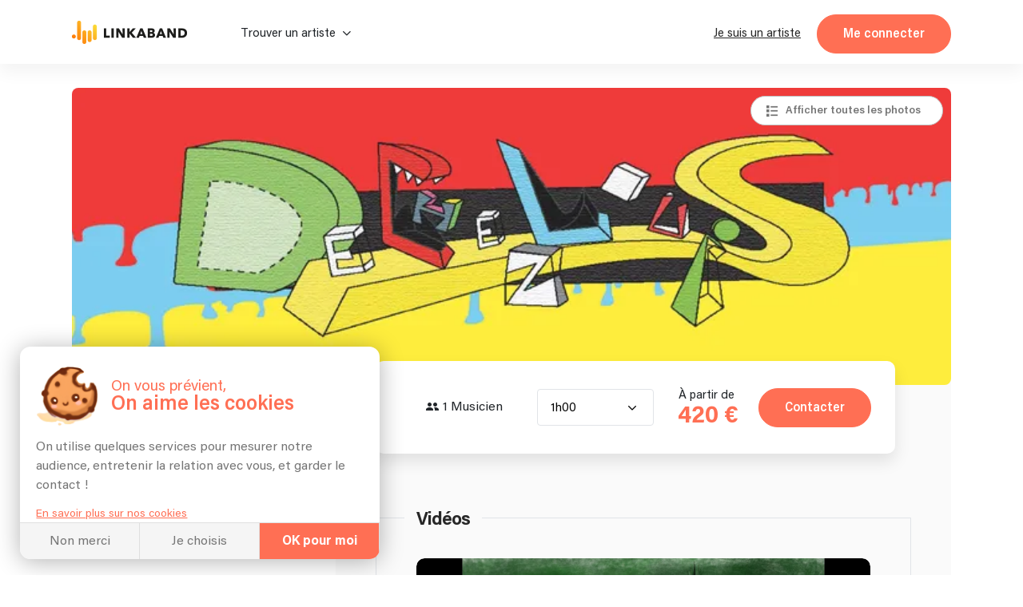

--- FILE ---
content_type: text/html; charset=utf-8
request_url: https://linkaband.com/dechezlouis
body_size: 114248
content:
<!DOCTYPE html><html><head>
    <base href="/">
    <meta charset="utf-8">
    <meta name="viewport" content="width=device-width, initial-scale=1.0, maximum-scale=1.0, user-scalable=0">
    <!-- BING -->
    <meta name="msvalidate.01" content="F8E6FF876A8EA1C321AED5BDB4D67ED9">

    <!-- Favicone -->
    <link rel="apple-touch-icon" sizes="180x180" href="/assets/images/fav/apple-touch-icon.png?v=3">
    <link rel="icon" type="image/png" sizes="32x32" href="/assets/images/fav/favicon-32x32.png?v=3">
    <link rel="icon" type="image/png" sizes="16x16" href="/assets/images/fav/favicon-16x16.png?v=3">
    <link rel="manifest" href="/assets/images/fav/site.webmanifest?v=3">
    <link rel="mask-icon" href="/assets/images/fav/safari-pinned-tab.svg?v=3" color="#ff6f54">
    <link rel="shortcut icon" href="/assets/images/fav/favicon.ico?v=3">
    <meta name="apple-mobile-web-app-title" content="Linkaband">
    <meta name="application-name" content="Linkaband">
    <meta name="msapplication-TileColor" content="#ffffff">
    <meta name="msapplication-config" content="/assets/images/fav/browserconfig.xml?v=3">
    <meta name="theme-color" content="#ffffff">

    <!-- Google Tag Manager -->
    <script>
      if (document && document.location) {
        if (document.location.hostname !== 'localhost') {
          window.dataLayer = window.dataLayer || [];
          (function (w, d, s, l, i) {
            w[l] = w[l] || [];
            w[l].push({ 'gtm.start': new Date().getTime(), event: 'gtm.js' });
            var f = d.getElementsByTagName(s)[0],
              j = d.createElement(s),
              dl = l != 'dataLayer' ? '&l=' + l : '';
            j.async = true;
            j.src = 'https://www.googletagmanager.com/gtm.js?id=' + i + dl;
            f.parentNode.insertBefore(j, f);
          })(
            window,
            document,
            'script',
            'dataLayer',
            document.location.hostname === 'linkaband.com' ? 'GTM-W35ZBJH' : 'GTM-W4M52N7'
          );
        }
      }
    </script>
    <!-- End Google Tag Manager -->

    <!-- Global site tag (gtag.js) - Google Analytics GA4-->
    <script>
      if (document && document.location) {
        if (document.location.hostname !== 'localhost') {
          const el = document.createElement('script');
          const id =
            document.location.hostname === 'linkaband.com' ? 'G-922X4FT97T' : 'G-G1XT3L2DL5';
          el.setAttribute('src', 'https://www.googletagmanager.com/gtag/js?id=' + id);
          document.documentElement.appendChild(el);
          window.dataLayer = window.dataLayer || [];
          function gtag() {
            dataLayer.push(arguments);
          }
          gtag('consent', 'default', {
            ad_storage: 'denied',
            ad_user_data: 'denied',
            ad_personalization: 'denied',
          });
          gtag('js', new Date());
          gtag('config', id, { send_page_view: false });
        }
      }
    </script>

    <script type="text/javascript">
      (function (l) {
        if (!l) {
          window.lintrk = function (a, b) {
            window.lintrk.q.push([a, b]);
          };
          window.lintrk.q = [];
        }
        var s = document.getElementsByTagName('script')[0];
        var b = document.createElement('script');
        b.type = 'text/javascript';
        b.async = true;
        b.src = 'https://snap.licdn.com/li.lms-analytics/insight.min.js';
        s.parentNode.insertBefore(b, s);
      })(window.lintrk);
    </script>

    <!-- Global site tag (gtag.js) - Google Ads: 922032867 -->
    <script src="https://www.googletagmanager.com/gtag/js?id=AW-922032867"></script>

    <script>
      // function launchAdwords() {
      if (document && document.location) {
        if (document.location.hostname === 'linkaband.com') {
          window.dataLayer = window.dataLayer || [];
          function gtag() {
            dataLayer.push(arguments);
          }

          gtag('js', new Date());
          gtag('config', 'AW-922032867', { allow_enhanced_conversions: true });
        }
      }
      // }
    </script>

    <!-- Anti-flicker snippet (recommended)  -->
    <style>
      .async-hide {
        opacity: 0 !important;
      }
    </style>
    <script>
      if (document && document.location) {
        if (document.location.hostname !== 'localhost') {
          (function (a, s, y, n, c, h, i, d, e) {
            s.className += ' ' + y;
            h.start = 1 * new Date();
            h.end = i = function () {
              s.className = s.className.replace(RegExp(' ?' + y), '');
            };
            (a[n] = a[n] || []).hide = h;
            setTimeout(function () {
              i();
              h.end = null;
            }, c);
            h.timeout = c;
          })(
            window,
            document.documentElement,
            'async-hide',
            'dataLayer',
            4000,
            document.location.hostname === 'linkaband.com'
              ? { 'GTM-M5TVS8K': true }
              : { 'OPT-NDDKZT7': true }
          );
        }
      }
    </script>

    <!-- Modified Analytics tracking code with Optimize plugin -->
    <script>
      if (document && document.location) {
        if (document.location.hostname !== 'localhost') {
          (function (i, s, o, g, r, a, m) {
            i['GoogleAnalyticsObject'] = r;
            (i[r] =
              i[r] ||
              function () {
                (i[r].q = i[r].q || []).push(arguments);
              }),
              (i[r].l = 1 * new Date());
            (a = s.createElement(o)), (m = s.getElementsByTagName(o)[0]);
            a.async = 1;
            a.src = g;
            m.parentNode.insertBefore(a, m);
          })(window, document, 'script', 'https://www.google-analytics.com/analytics.js', 'ga');

          ga(
            'create',
            document.location.hostname === 'linkaband.com' ? 'UA-87261556-1' : 'UA-87261556-2',
            'auto'
          );
          ga(
            'require',
            document.location.hostname === 'linkaband.com' ? 'GTM-M5TVS8K' : 'OPT-NDDKZT7'
          ); // @Filip clé de test à check
        }
      }
    </script>

    <!-- Pinterest Tag -->
    <script>
      !(function (e) {
        if (!window.pintrk) {
          window.pintrk = function () {
            window.pintrk.queue.push(Array.prototype.slice.call(arguments));
          };
          var n = window.pintrk;
          (n.queue = []), (n.version = '3.0');
          var t = document.createElement('script');
          (t.async = !0), (t.src = e);
          var r = document.getElementsByTagName('script')[0];
          r.parentNode.insertBefore(t, r);
        }
      })('https://s.pinimg.com/ct/core.js');
    </script>
    <noscript>
      <img
        height="1"
        width="1"
        style="display: none;"
        alt=""
        src="https://ct.pinterest.com/v3/?event=init&tid=2612348097478&noscript=1"
      />
    </noscript>
    <!-- end Pinterest Tag -->

    <!-- Start Facebook Pixel Code -->
    <script>
      let appId;

      switch (document?.location?.hostname) {
        case 'localhost':
          appId = '291494869466393';
          break;
        case 'linkaband.com':
          appId = '1041407659247199';
          break;
        case 'uat.linkaband.com':
          appId = '810035694294077';
          break;
        default:
          break;
      }

      if (appId) {
        window.fbAsyncInit = function () {
          FB.init({
            appId,
            xfbml: true,
            version: 'v23.0',
          });
        };
      }

      !(function (f, b, e, v, n, t, s) {
        if (f.fbq) return;
        n = f.fbq = function () {
          n.callMethod ? n.callMethod.apply(n, arguments) : n.queue.push(arguments);
        };
        if (!f._fbq) f._fbq = n;
        n.push = n;
        n.loaded = !0;
        n.version = '2.0';
        n.queue = [];
        t = b.createElement(e);
        t.async = !0;
        t.src = v;
        s = b.getElementsByTagName(e)[0];
        s.parentNode.insertBefore(t, s);
      })(window, document, 'script', 'https://connect.facebook.net/en_US/fbevents.js');
    </script>
    <noscript><img
        height="1"
        width="1"
        style="display: none;"
        src="https://www.facebook.com/tr?id=1363755944361962&ev=PageView&noscript=1"
    /></noscript>
    <!-- End Facebook Pixel Code -->

    <!-- Bing Ads conversion tracking setup -->
    <script>
      if (document?.location?.hostname === 'linkaband.com') {
        (function (w, d, t, r, u) {
          var f, n, i;
          (w[u] = w[u] || []),
            (f = function () {
              var o = { ti: '343034780', enableAutoSpaTracking: true };
              (o.q = w[u]), (w[u] = new UET(o)), w[u].push('pageLoad');
            }),
            (n = d.createElement(t)),
            (n.src = r),
            (n.async = 1),
            (n.onload = n.onreadystatechange = function () {
              var s = this.readyState;
              (s && s !== 'loaded' && s !== 'complete') ||
                (f(), (n.onload = n.onreadystatechange = null));
            }),
            (i = d.getElementsByTagName(t)[0]),
            i.parentNode.insertBefore(n, i);
        })(window, document, 'script', '//bat.bing.com/bat.js', 'uetq');
        uetq.push('consent', 'default', {
          ad_storage: 'denied',
        });
      }
    </script>

    <script crossorigin="anonymous" type="text/javascript" src="https://connect.facebook.net/fr_FR/sdk.js"></script>
  <link rel="stylesheet" href="styles.f7b66f701024bc2c834f.css"><meta name="robots" content="index, follow"><style ng-transition="my-app">.hide[_ngcontent-sc0]{display:none}div[_ngcontent-sc0]{height:100%;min-height:100vh}div[_ngcontent-sc0]:has(.messagerie){min-height:100dvh}app-top[_ngcontent-sc0]{position:-webkit-sticky;position:sticky;display:block;top:0;left:0;z-index:1030}app-breadcrumbs[_ngcontent-sc0]{display:block;max-width:1100px;margin:0 auto}app-breadcrumbs[_ngcontent-sc0]:before{content:" ";background-color:#1b1b1b;width:100%;height:10%;position:absolute;left:0;z-index:-1}</style><meta name="lkb-app-version" content="3.83.1"><style ng-transition="my-app">.app-breadcrumbs[_ngcontent-sc3]{display:flex;justify-content:flex-start;align-items:flex-end;background-color:#1b1b1b;padding:0 20px;margin-bottom:-1px}.app-breadcrumbs[_ngcontent-sc3]   ol[_ngcontent-sc3]{padding:20px 0;font-family:Acumin;margin:0 auto;font-size:15px;font-weight:800;letter-spacing:0;line-height:15px;width:100%}.app-breadcrumbs[_ngcontent-sc3]   ol[_ngcontent-sc3]   li[_ngcontent-sc3]{display:inline-block}.app-breadcrumbs[_ngcontent-sc3]   ol[_ngcontent-sc3]   li[_ngcontent-sc3]:not(:first-of-type)::before{content:"/";margin-right:5px;color:var(--grey-blackBg)}.app-breadcrumbs[_ngcontent-sc3]   ol[_ngcontent-sc3]   li[_ngcontent-sc3]   a[_ngcontent-sc3]{color:var(--grey-blackBg);padding-right:5px}.app-breadcrumbs[_ngcontent-sc3]   ol[_ngcontent-sc3]   li[_ngcontent-sc3]   a[_ngcontent-sc3]:hover   span[_ngcontent-sc3]{color:#fff}.app-breadcrumbs[_ngcontent-sc3]   ol[_ngcontent-sc3]   li[_ngcontent-sc3]   a.noLink[_ngcontent-sc3]:hover{text-decoration:none;cursor:default}.app-breadcrumbs[_ngcontent-sc3]   ol[_ngcontent-sc3]   li[_ngcontent-sc3]   a.noLink[_ngcontent-sc3]:hover   span[_ngcontent-sc3]{color:var(--grey-blackBg)}.app-breadcrumbs[_ngcontent-sc3]   ol[_ngcontent-sc3]   li[_ngcontent-sc3]   a[_ngcontent-sc3]   span[_ngcontent-sc3]{color:var(--grey-blackBg);font-family:Acumin;font-weight:400;letter-spacing:0;line-height:20px;margin-bottom:0;padding-right:5px}.app-breadcrumbs[_ngcontent-sc3]   ol[_ngcontent-sc3]   li[_ngcontent-sc3]   span[_ngcontent-sc3]{color:var(--grey-blackBg);font-family:Acumin;font-weight:600;letter-spacing:0;line-height:20px;margin-bottom:0;padding-right:5px}.app-breadcrumbs[_ngcontent-sc3]   ol[_ngcontent-sc3]   li[_ngcontent-sc3]:last-of-type   a[_ngcontent-sc3]{pointer-events:none}.app-breadcrumbs[_ngcontent-sc3]   ol[_ngcontent-sc3]   li[_ngcontent-sc3]:last-of-type   a[_ngcontent-sc3]   span[_ngcontent-sc3]{font-weight:700}.header-photo-section[_nghost-sc3]   .app-breadcrumbs[_ngcontent-sc3], .header-photo-section   [_nghost-sc3]   .app-breadcrumbs[_ngcontent-sc3]{background-color:unset;padding:0}.header-photo-section[_nghost-sc3]   .app-breadcrumbs[_ngcontent-sc3]   *[_ngcontent-sc3], .header-photo-section   [_nghost-sc3]   .app-breadcrumbs[_ngcontent-sc3]   *[_ngcontent-sc3]{color:#fff!important}.header-photo-section[_nghost-sc3]   .app-breadcrumbs[_ngcontent-sc3]   ol[_ngcontent-sc3], .header-photo-section   [_nghost-sc3]   .app-breadcrumbs[_ngcontent-sc3]   ol[_ngcontent-sc3]{padding:0}.blog[_nghost-sc3]   .app-breadcrumbs[_ngcontent-sc3], .blog   [_nghost-sc3]   .app-breadcrumbs[_ngcontent-sc3], .home-blog[_nghost-sc3]   .app-breadcrumbs[_ngcontent-sc3], .home-blog   [_nghost-sc3]   .app-breadcrumbs[_ngcontent-sc3]{background-color:unset;padding:0}.blog[_nghost-sc3]   .app-breadcrumbs[_ngcontent-sc3]   *[_ngcontent-sc3], .blog   [_nghost-sc3]   .app-breadcrumbs[_ngcontent-sc3]   *[_ngcontent-sc3], .home-blog[_nghost-sc3]   .app-breadcrumbs[_ngcontent-sc3]   *[_ngcontent-sc3], .home-blog   [_nghost-sc3]   .app-breadcrumbs[_ngcontent-sc3]   *[_ngcontent-sc3]{color:var(--grey-whiteBg)!important}.blog[_nghost-sc3]   .app-breadcrumbs[_ngcontent-sc3]   ol[_ngcontent-sc3], .blog   [_nghost-sc3]   .app-breadcrumbs[_ngcontent-sc3]   ol[_ngcontent-sc3], .home-blog[_nghost-sc3]   .app-breadcrumbs[_ngcontent-sc3]   ol[_ngcontent-sc3], .home-blog   [_nghost-sc3]   .app-breadcrumbs[_ngcontent-sc3]   ol[_ngcontent-sc3]{padding:0}</style><style ng-transition="my-app">.cookies[_ngcontent-sc4]{display:flex;flex-direction:column;width:450px;margin:0 0 min(4%,20px) min(4%,25px);max-width:calc(100vw - 8%);background-color:#fff;border-radius:13px;position:fixed;z-index:1030;box-shadow:0 3px 30px rgba(0,0,0,.3);overflow:hidden;bottom:0;left:-60%;opacity:0;transition:.5s ease-in}.cookies[_ngcontent-sc4]   .link[_ngcontent-sc4]{color:var(--orange-bg);text-decoration:underline;cursor:pointer;font-size:14px;margin-top:5px}.cookies.show[_ngcontent-sc4]{opacity:1;left:0;transition:.5s ease-out}.cookies__content[_ngcontent-sc4]{padding:min(20px,5%);transition:.2s ease-in-out;min-height:0;max-height:220px}.cookies__content.choices[_ngcontent-sc4]{min-height:290px;max-height:290px}.cookies__content.appear[_ngcontent-sc4]{min-height:260px;max-height:460px}.cookies__content__head[_ngcontent-sc4]{display:flex;padding:5px 0 15px}.cookies__content__head__img[_ngcontent-sc4]{width:20%;display:flex;align-items:center;z-index:-1}.cookies__content__head__img[_ngcontent-sc4]   img[_ngcontent-sc4]{width:100%;-o-object-fit:cover;object-fit:cover}.cookies__content__head__title[_ngcontent-sc4]{display:flex;flex-direction:column;justify-content:center;margin-left:3%;max-width:77%}.cookies__content__head__title[_ngcontent-sc4]   .title1[_ngcontent-sc4]{font-size:19px;line-height:19px;color:var(--orange-bg);white-space:nowrap}.cookies__content__head__title[_ngcontent-sc4]   .title2[_ngcontent-sc4]{line-height:26px;font-size:26px;font-weight:600;color:var(--orange-bg);white-space:nowrap}.cookies__content__body[_ngcontent-sc4]{line-height:calc(var(--plain-text) + .3em)}.cookies__content__body[_ngcontent-sc4]   p[_ngcontent-sc4]{margin-bottom:.8em}.cookies__content__form[_ngcontent-sc4]{margin:.8em 1em 0}.cookies__content__form.appear[_ngcontent-sc4]   .step1[_ngcontent-sc4]{display:none}.cookies__content__form.appear[_ngcontent-sc4]   .step2[_ngcontent-sc4]{display:flex}.cookies__content__form[_ngcontent-sc4]   .step1[_ngcontent-sc4]{display:block}.cookies__content__form[_ngcontent-sc4]   .step1[_ngcontent-sc4] > span[_ngcontent-sc4]{font-size:var(--plain-text);line-height:calc(var(--plain-text) + .5em);letter-spacing:0;color:var(--grey-whiteBg);color:var(--grey-whiteBg);margin-bottom:20px;display:block}.cookies__content__form[_ngcontent-sc4]   .step1[_ngcontent-sc4]   p[_ngcontent-sc4]:nth-of-type(1){font-size:var(--lil-title);line-height:calc(var(--lil-title) + 2px);letter-spacing:-1px;font-weight:700;color:var(--orange-bg);margin-bottom:5px}.cookies__content__form[_ngcontent-sc4]   .step1[_ngcontent-sc4]   div[_ngcontent-sc4]:nth-of-type(1), .cookies__content__form[_ngcontent-sc4]   .step1[_ngcontent-sc4]   p[_ngcontent-sc4]:nth-of-type(2){margin-bottom:20px}.cookies__content__form[_ngcontent-sc4]   .step1[_ngcontent-sc4]   div[_ngcontent-sc4]:nth-of-type(2){margin-bottom:10px}.cookies__content__form[_ngcontent-sc4]   .step1[_ngcontent-sc4]   div[_ngcontent-sc4]   p[_ngcontent-sc4]{display:flex;align-items:center;font-weight:700;margin-bottom:0}.cookies__content__form[_ngcontent-sc4]   .step1[_ngcontent-sc4]   div[_ngcontent-sc4]   p[_ngcontent-sc4]   img[_ngcontent-sc4]{max-width:20px;max-height:20px;margin-right:5px}.cookies__content__form[_ngcontent-sc4]   .step1[_ngcontent-sc4]   div[_ngcontent-sc4]   p[_ngcontent-sc4]   span[_ngcontent-sc4]{font-size:var(--plain-text);line-height:calc(var(--plain-text) + .5em);letter-spacing:0;color:var(--grey-whiteBg);margin-top:2px}.cookies__content__form[_ngcontent-sc4]   .step1[_ngcontent-sc4]   div[_ngcontent-sc4]   p[_ngcontent-sc4]:nth-of-type(2){font-weight:400;font-size:14px;display:flex;align-items:center;line-height:14px;margin-top:5px}.cookies__content__form[_ngcontent-sc4]   .step1[_ngcontent-sc4]   div[_ngcontent-sc4]   p[_ngcontent-sc4]:nth-of-type(2)   a[_ngcontent-sc4]{border-radius:50%;font-weight:700;background-color:#ccc;margin-right:5px;text-decoration:none;width:16px;height:16px;color:#fff;display:flex;align-items:center;justify-content:center;font-size:11px;padding-top:1px;margin-top:-2px}.cookies__content__form[_ngcontent-sc4]   .step1[_ngcontent-sc4]   div[_ngcontent-sc4]   p[_ngcontent-sc4]:nth-of-type(2)   a[_ngcontent-sc4]:hover{background-color:var(--orange-bg)}.cookies__content__form[_ngcontent-sc4]   .step1[_ngcontent-sc4]   .loader[_ngcontent-sc4]{position:absolute;height:3px;background-color:var(--orange-bg);left:0;bottom:25px;z-index:1;width:100%;-webkit-animation:5s ease-in grow1;animation:5s ease-in grow1}@-webkit-keyframes grow1{from{width:0%}to{width:100%}}@keyframes grow1{from{width:0%}to{width:100%}}.cookies__content__form[_ngcontent-sc4]   .step2[_ngcontent-sc4]{display:none;gap:1rem;flex-direction:column;list-style:none;margin:0;padding:0}.cookies__content__form[_ngcontent-sc4]   .step2[_ngcontent-sc4]   li[_ngcontent-sc4]   app-checkbox[_ngcontent-sc4]{display:flex}.cookies__content__form[_ngcontent-sc4]   .step2[_ngcontent-sc4]   li[_ngcontent-sc4] > div[_ngcontent-sc4]{display:flex;align-items:center;gap:5px}.cookies__content__form[_ngcontent-sc4]   .step2[_ngcontent-sc4]   li[_ngcontent-sc4] > div[_ngcontent-sc4]   app-checkbox[_ngcontent-sc4]{display:flex}.cookies__content__form[_ngcontent-sc4]   .step2[_ngcontent-sc4]   li[_ngcontent-sc4] > div[_ngcontent-sc4]   p[_ngcontent-sc4]{font-weight:400;font-size:14px;display:flex;align-items:center;line-height:14px;margin:0;flex:1}.cookies__content__form[_ngcontent-sc4]   .step2[_ngcontent-sc4]   li[_ngcontent-sc4] > div[_ngcontent-sc4]   a[_ngcontent-sc4]{border-radius:50%;font-weight:700;background-color:#ccc;margin-right:5px;text-decoration:none;width:16px;height:16px;color:#fff;display:flex;align-items:center;justify-content:center;font-size:11px}.cookies__content__form[_ngcontent-sc4]   .step2[_ngcontent-sc4]   li[_ngcontent-sc4] > div[_ngcontent-sc4]   a[_ngcontent-sc4]:hover{background-color:var(--orange-bg)}.cookies__content[_ngcontent-sc4]   a[_ngcontent-sc4]{color:var(--orange-bg);text-decoration:underline;font-size:14px}.cookies__full-buttons[_ngcontent-sc4]{display:flex;border-top:1px solid var(--grey-border)}.cookies__full-buttons[_ngcontent-sc4]   a[_ngcontent-sc4], .cookies__full-buttons[_ngcontent-sc4]   span[_ngcontent-sc4]{flex:1;display:flex;align-items:center;justify-content:center;padding:.8em;line-height:1.2em;text-align:center;color:var(--grey-whiteBg);cursor:pointer;border-right:1px solid var(--grey-border);background-color:#f5f5f5;transition:.2s ease-in;text-decoration:none}.cookies__full-buttons[_ngcontent-sc4]   a[_ngcontent-sc4]:hover, .cookies__full-buttons[_ngcontent-sc4]   span[_ngcontent-sc4]:hover{background-color:#e8e8e8}.cookies__full-buttons[_ngcontent-sc4]   a.highlight[_ngcontent-sc4], .cookies__full-buttons[_ngcontent-sc4]   span.highlight[_ngcontent-sc4]{background-color:var(--orange-bg);color:#fff;font-weight:700}.cookies__full-buttons[_ngcontent-sc4]   a.highlight[_ngcontent-sc4]:hover, .cookies__full-buttons[_ngcontent-sc4]   span.highlight[_ngcontent-sc4]:hover{background-color:#ef664c}.cookies__full-buttons[_ngcontent-sc4]   a.disable[_ngcontent-sc4], .cookies__full-buttons[_ngcontent-sc4]   span.disable[_ngcontent-sc4]{background-color:#ccc;cursor:not-allowed}.cookies__round-button[_ngcontent-sc4]{display:flex;justify-content:space-between;align-items:flex-end;flex-wrap:wrap;padding:0 min(20px,5%) min(20px,5%)}.cookies__round-button[_ngcontent-sc4]   a[_ngcontent-sc4]{color:var(--orange-bg);text-decoration:underline;font-size:14px;margin-top:5px}@media (max-width:450px){.cookies[_ngcontent-sc4]{width:100vw;margin:0;max-width:unset;border-radius:0;left:0;bottom:-60%;transition:.7s ease-in}.cookies.show[_ngcontent-sc4]{bottom:-1px;transition:.7s ease-out}}</style><style ng-transition="my-app">.footer[_ngcontent-sc5]{display:flex;flex-direction:column;background-color:#1b1b1b;padding:80px 50px 0;color:var(--grey-blackBg);align-items:center;position:relative}.footer__rating[_ngcontent-sc5]{margin-top:2rem}@media screen and (max-width:431px){.footer__rating[_ngcontent-sc5]{margin-top:initial}}.footer__rating[_ngcontent-sc5]   .google-logo[_ngcontent-sc5]{height:auto;width:10ch}.footer__rating__heading[_ngcontent-sc5]{display:flex;gap:1ch;align-items:center}.footer__rating[_ngcontent-sc5]   p[_ngcontent-sc5]{margin:0!important}.footer__rating[_ngcontent-sc5]   app-stars[_ngcontent-sc5]{display:block;margin-top:.5ch}.footer__top[_ngcontent-sc5]{display:flex;flex-direction:column;align-items:center;max-width:1100px;width:100%;gap:2rem}.footer__top__img[_ngcontent-sc5]{padding-right:10px}.footer__top__img[_ngcontent-sc5]   img[_ngcontent-sc5]{width:300px;height:auto;margin-right:10px;max-width:100%}.footer__top__buttons[_ngcontent-sc5]{flex-grow:1;display:flex;justify-content:center;margin-top:20px;flex-wrap:wrap;padding-bottom:50px;border-bottom:1px solid #3d3d3d;width:100%}.footer__top__buttons[_ngcontent-sc5]   a[_ngcontent-sc5]{white-space:nowrap;transition:.2s ease-in;color:var(--grey-blackBg);cursor:pointer;position:relative}.footer__top__buttons[_ngcontent-sc5]   a[_ngcontent-sc5]:hover{color:#fff;text-decoration:underline}.footer__top__buttons[_ngcontent-sc5]   span[_ngcontent-sc5]{padding:0 10px}.footer[_ngcontent-sc5]   app-newsletter[_ngcontent-sc5]{max-width:660px}.footer__bot[_ngcontent-sc5]{display:flex;justify-content:space-around;margin-top:50px;max-width:1100px;flex-wrap:wrap}.footer__bot__col[_ngcontent-sc5]:only-child{width:100%!important}.footer__bot__col[_ngcontent-sc5]{width:25%;padding:0 15px}@media screen and (max-width:768px){.footer__bot__col[_ngcontent-sc5]{width:100%;text-align:center;padding:20px 0}}.footer__social[_ngcontent-sc5]{list-style-type:none;display:flex;gap:2rem;justify-content:flex-end;flex-wrap:wrap;padding:0;margin:0 0 50px;bottom:0;width:100%;max-width:1100px}@media screen and (max-width:431px){.footer__social[_ngcontent-sc5]{justify-content:flex-start}}.footer__social[_ngcontent-sc5]   ul[_ngcontent-sc5]{display:flex;row-gap:2rem;-webkit-column-gap:10px;-moz-column-gap:10px;column-gap:10px;align-items:flex-end;list-style:none;padding:0;margin:0}.footer__social[_ngcontent-sc5]   a[_ngcontent-sc5], .footer__social[_ngcontent-sc5]   a[_ngcontent-sc5]:hover{text-decoration:none}.footer__social[_ngcontent-sc5]   a[_ngcontent-sc5]:hover.fb   span[_ngcontent-sc5]{background-color:#3b5998}.footer__social[_ngcontent-sc5]   a[_ngcontent-sc5]:hover.ig   span[_ngcontent-sc5]{background-color:#e22d7b}.footer__social[_ngcontent-sc5]   a[_ngcontent-sc5]:hover.in   span[_ngcontent-sc5]{background-color:#0687b9}.footer__social[_ngcontent-sc5]   a[_ngcontent-sc5]:hover.twi   span[_ngcontent-sc5]{background-color:#3cf}.footer__social[_ngcontent-sc5]   a[_ngcontent-sc5]:hover   span[_ngcontent-sc5]{color:#fff}.footer__social[_ngcontent-sc5]   a[_ngcontent-sc5]   span[_ngcontent-sc5]{display:flex;width:30px;height:30px;background-color:#f5f5f5;border-radius:50%;font-size:14px;justify-content:center;align-items:center;color:var(--black-titles)}app-references[_ngcontent-sc5]{width:100%;display:block}.footer__last[_ngcontent-sc5]{background-color:#fff;width:100%;display:flex;justify-content:center;padding:20px}.footer__last__container[_ngcontent-sc5]{display:flex;flex-wrap:wrap;align-items:center;justify-content:center;max-width:1060px;width:100%}.footer__last__partner[_ngcontent-sc5]{display:flex;flex-wrap:wrap;justify-content:center;align-items:center}.footer__last__imgs[_ngcontent-sc5]{display:flex;align-items:center;margin-bottom:10px;margin-left:20px}.footer__last__imgs[_ngcontent-sc5]   img[_ngcontent-sc5]{margin-right:20px;max-width:70px}.footer__last[_ngcontent-sc5]   p[_ngcontent-sc5]{color:#747474;margin-bottom:10px;text-align:center}.footer__last__buttons[_ngcontent-sc5]{display:flex;align-items:center;justify-content:center;flex-wrap:wrap;margin-top:10px}.footer__last__buttons[_ngcontent-sc5]   div[_ngcontent-sc5]{display:flex}.footer__last__buttons[_ngcontent-sc5]   a[_ngcontent-sc5]{color:#747474;transition:.2s ease-in;padding:0 10px;display:flex;cursor:pointer;justify-content:center;align-items:center;height:-webkit-max-content;height:-moz-max-content;height:max-content;border-right:1px solid var(--grey-blackBg);text-decoration:underline;white-space:nowrap}.footer__last__buttons[_ngcontent-sc5]   a[_ngcontent-sc5]:hover{font-weight:600}.footer__last__buttons[_ngcontent-sc5]   a[_ngcontent-sc5]:last-child{border-right:none}@media screen and (max-width:1060px){.footer__last__container[_ngcontent-sc5]{flex-direction:column;align-items:center}}@media screen and (max-width:768px){.footer__top__img[_ngcontent-sc5]{max-width:100%}.footer__top__buttons[_ngcontent-sc5]{padding-bottom:40px}.footer__bot[_ngcontent-sc5]{flex-direction:column;padding-bottom:0;margin-top:20px}.footer__bot__col[_ngcontent-sc5]{padding:20px 0}}</style><style ng-transition="my-app">@-webkit-keyframes infiniteScroll{from{-webkit-transform:translateX(0);transform:translateX(0)}to{-webkit-transform:translateX(-50%);transform:translateX(-50%)}}@keyframes infiniteScroll{from{-webkit-transform:translateX(0);transform:translateX(0)}to{-webkit-transform:translateX(-50%);transform:translateX(-50%)}}.app-references[_ngcontent-sc9]{width:100%;background-color:#fafafa;display:flex;flex-direction:column;align-items:center;padding:20px 0}.app-references.artist-mode[_ngcontent-sc9], .app-references.artist-mode[_ngcontent-sc9]   .app-references__container[_ngcontent-sc9]{padding-top:20px;padding-bottom:20px}.app-references.moving[_ngcontent-sc9]   .app-references__container[_ngcontent-sc9]{overflow-x:hidden}.app-references.moving[_ngcontent-sc9]   .app-references__container__imgs[_ngcontent-sc9]{flex-wrap:unset;width:2565px;-webkit-animation-name:infiniteScroll;animation-name:infiniteScroll;-webkit-animation-duration:20s;animation-duration:20s;-webkit-animation-iteration-count:infinite;animation-iteration-count:infinite;-webkit-animation-timing-function:linear;animation-timing-function:linear}.app-references.moving[_ngcontent-sc9]   .app-references__container__imgs[_ngcontent-sc9]   div[_ngcontent-sc9]{display:flex}.app-references__bottom-row[_ngcontent-sc9]{display:flex;justify-content:center;align-items:center;width:100%;margin-top:1em;gap:0;position:relative;min-height:30px}.app-references__bottom-row[_ngcontent-sc9] > p[_ngcontent-sc9]{position:absolute;left:64%;-webkit-transform:translateX(-300px);transform:translateX(-300px)}.app-references__google-rating-wrapper[_ngcontent-sc9]{position:absolute;top:-6px}@media screen and (min-width:891px){.app-references__google-rating-wrapper[_ngcontent-sc9]{left:50%;-webkit-transform:translateX(96%);transform:translateX(96%)}}@media screen and (max-width:1100px){.app-references[_ngcontent-sc9]   .app-references__bottom-row[_ngcontent-sc9]{flex-direction:column;gap:1rem;min-height:auto}.app-references[_ngcontent-sc9]   .app-references__bottom-row[_ngcontent-sc9] > p[_ngcontent-sc9]{position:static;-webkit-transform:none;transform:none;left:auto}.app-references[_ngcontent-sc9]   .app-references__google-rating-wrapper[_ngcontent-sc9]{position:static;-webkit-transform:none;transform:none;left:auto;margin-top:-35px}.app-references[_ngcontent-sc9]   .app-references__container__imgs[_ngcontent-sc9]{justify-content:space-evenly}.app-references[_ngcontent-sc9]   .app-references__container__imgs[_ngcontent-sc9]   div[_ngcontent-sc9]{width:20%;display:flex;align-items:center;justify-content:center}}.app-references__container[_ngcontent-sc9]{display:flex;justify-content:center;align-items:center;padding:20px 0;width:100%;margin:auto}.app-references__container__imgs[_ngcontent-sc9]{display:flex;flex-wrap:wrap;align-items:center;gap:30px}.app-references__container__imgs[_ngcontent-sc9]   img[_ngcontent-sc9]{height:auto;-o-object-fit:contain;object-fit:contain;max-width:100px;max-height:50px;flex-shrink:0}.app-references__container__text[_ngcontent-sc9]{width:min(calc(100vw - 60px),1000px);display:flex;position:relative;top:10px}.app-references__container__text[_ngcontent-sc9]   img[_ngcontent-sc9]{width:30px;margin-top:-10px;-webkit-transform:rotateX(180deg) rotate(325deg);transform:rotateX(180deg) rotate(325deg);margin-left:10px}.app-references__container__text[_ngcontent-sc9]   p[_ngcontent-sc9]{white-space:nowrap}@media screen and (max-width:1000px){.app-references[_ngcontent-sc9]   .app-references__container__imgs[_ngcontent-sc9]{justify-content:space-evenly}.app-references[_ngcontent-sc9]   .app-references__container__imgs[_ngcontent-sc9]   div[_ngcontent-sc9]{width:20%;display:flex;align-items:center;justify-content:center}}.app-references   .landing-devis[_nghost-sc9]   .app-references[_ngcontent-sc9], .landing-devis   [_nghost-sc9]   .app-references[_ngcontent-sc9]{margin:0 30px;box-shadow:0 10px 10px 0 rgba(0,0,0,.05);border-radius:6px;background-color:#fafafafa;padding:10px 0;width:calc(100% - 60px)}.app-references   .landing-devis[_nghost-sc9]   .app-references__container__text[_ngcontent-sc9], .landing-devis   [_nghost-sc9]   .app-references__container__text[_ngcontent-sc9]{display:none}</style><style ng-transition="my-app">@charset "UTF-8";.custom-day[_ngcontent-sc1]{display:inline-block;width:100%;height:100%;font-size:18px;line-height:2.1rem;text-align:center}.custom-day.disabled[_ngcontent-sc1]{color:#000;background-color:#fff;opacity:.2}.custom-day.selected[_ngcontent-sc1]{color:#fff;background-color:var(--orange-bg);border-radius:50%}.loading-bar[_ngcontent-sc1]{width:100%;position:absolute;top:0;z-index:1000000}.top[_ngcontent-sc1]{background-color:#fff;height:80px;display:flex;justify-content:center;box-shadow:0 10px 20px rgba(0,0,0,.05)}.top.hide[_ngcontent-sc1]{-webkit-animation:.2s ease-in hide;animation:.2s ease-in hide;height:0;overflow:hidden;margin-bottom:80px}@-webkit-keyframes hide{0%{height:80px;margin-bottom:0}100%{height:0;margin-bottom:80px}}@keyframes hide{0%{height:80px;margin-bottom:0}100%{height:0;margin-bottom:80px}}.top[_ngcontent-sc1]   [class^=icon-][_ngcontent-sc1]:before{position:relative;margin-right:6px;margin-left:-6px;font-size:13px;top:.5px}.top[_ngcontent-sc1]   .icon-warning-message[_ngcontent-sc1]{min-width:41px;height:43px;position:absolute;top:-7px;left:0;z-index:2;display:flex;justify-content:flex-end}.top[_ngcontent-sc1]   .icon-warning-message[_ngcontent-sc1]::before{transition:.3s ease-in;font-size:22px!important;margin:0!important;color:var(--orange-bg)}.top[_ngcontent-sc1]   .icon-warning-message[_ngcontent-sc1]::after{transition:.3s ease-in;content:"\a";border-style:solid;border-width:10px 18px 10px 0;border-color:transparent #fff transparent transparent;position:absolute;right:3px;-webkit-transform:rotate(90deg);transform:rotate(90deg);z-index:-1;top:2px}.top[_ngcontent-sc1]   .icon-warning-message.white.icon-warning-message[_ngcontent-sc1]::before{color:#fff}.top[_ngcontent-sc1]   .icon-warning-message.white.icon-warning-message[_ngcontent-sc1]::after{border-color:transparent var(--orange-bg) transparent transparent}.top[_ngcontent-sc1]     .dropdown-menu{overflow:visible!important}.top[_ngcontent-sc1]     .dropdown-submenu{position:relative}.top[_ngcontent-sc1]     .dropdown-submenu>a.dropdown-toggle::after{display:none!important}.top[_ngcontent-sc1]     .dropdown-submenu>a::after{content:"";font-family:icomoon;font-size:.65em;margin-left:auto;float:right;-webkit-transform:rotate(-90deg);transform:rotate(-90deg);transition:-webkit-transform .2s ease-in-out;transition:transform .2s ease-in-out;transition:transform .2s ease-in-out,-webkit-transform .2s ease-in-out}.top[_ngcontent-sc1]     .dropdown-submenu>a.active::after{-webkit-transform:rotate(0);transform:rotate(0)}.top[_ngcontent-sc1]     .dropdown-submenu .dropdown-menu{position:absolute;top:0!important;left:100%!important;margin-left:2px;margin-top:0!important;min-width:200px;z-index:1000}.top[_ngcontent-sc1]     .dropdown-submenu .dropdown-menu .dropdown-item::after{display:none!important}.top[_ngcontent-sc1]     .dropdown-submenu .premium-text{color:#d4a54a}.top[_ngcontent-sc1]     .dropdown-submenu:hover>a{background-color:#f8f9fa!important}@media (max-width:767px){.top[_ngcontent-sc1]     .dropdown-menu{max-height:80vh!important;width:220px!important;min-width:220px!important;max-width:220px!important;overflow-y:auto!important;overflow-x:hidden!important;padding:4px!important}.top[_ngcontent-sc1]     .dropdown-menu:has(.dropdown-submenu){width:170px!important;min-width:170px!important;max-width:170px!important}.top[_ngcontent-sc1]     .dropdown-submenu .dropdown-item.active, .top[_ngcontent-sc1]     .dropdown-submenu .dropdown-item:active, .top[_ngcontent-sc1]     .dropdown-submenu .dropdown-item:focus{background-color:transparent!important;color:inherit!important}.top[_ngcontent-sc1]     .dropdown-submenu .dropdown-submenu-menu{position:static!important;left:auto!important;margin-left:0;margin-top:6px;padding-left:10px;box-shadow:none;border:none;border-left:3px solid #ff6f54;background-color:#fff;border-radius:0}.top[_ngcontent-sc1]     .dropdown-submenu .dropdown-submenu-menu .dropdown-item{white-space:normal!important;word-wrap:break-word!important;overflow-wrap:break-word!important;padding:10px 12px!important;font-size:.9em!important}.top[_ngcontent-sc1]     .dropdown-submenu .dropdown-submenu-menu .dropdown-item:active, .top[_ngcontent-sc1]     .dropdown-submenu .dropdown-submenu-menu .dropdown-item:focus{background-color:#fff!important;color:inherit!important}.top[_ngcontent-sc1]     .dropdown-submenu a::after{content:"";font-family:icomoon;font-size:.8em;margin-left:auto;float:right;-webkit-transform:rotate(-90deg);transform:rotate(-90deg);transition:-webkit-transform .2s ease-in-out;transition:transform .2s ease-in-out;transition:transform .2s ease-in-out,-webkit-transform .2s ease-in-out}.top[_ngcontent-sc1]     .dropdown-submenu a.active::after{-webkit-transform:rotate(0);transform:rotate(0)}.top[_ngcontent-sc1]     .dropdown-submenu .dropdown-item{padding:10px 15px;font-size:.9em;white-space:normal!important;word-wrap:break-word!important}}.top__wrapper[_ngcontent-sc1]{display:flex;justify-content:center;max-width:1100px;min-width:300px;margin:0 20px;align-items:center;width:100%}.top[_ngcontent-sc1]:before{position:fixed;top:0}.top__left[_ngcontent-sc1]{display:flex;align-items:center;min-width:80px;flex:1}.top__left__logo[_ngcontent-sc1]{margin-right:15px;width:18vw;min-width:-webkit-fit-content;min-width:-moz-fit-content;min-width:fit-content;max-width:170px;max-height:-webkit-fit-content;max-height:-moz-fit-content;max-height:fit-content;cursor:pointer;align-self:center}.top__left__logo__img-text[_ngcontent-sc1]{max-width:144px;max-height:100%}.top__left__logo__img-mobile[_ngcontent-sc1]{display:none;width:50px}.top__left__logo__img-mobile-white[_ngcontent-sc1]{position:relative;width:48px;z-index:1030;opacity:0;transition:.3s ease-in;margin-left:2px}.top__left__logo__img-text-white[_ngcontent-sc1]{position:relative;max-width:145px;z-index:1030;opacity:0;transition:.3s ease-in;margin-left:-1px}.top__left__buttons[_ngcontent-sc1]{display:flex;justify-content:flex-start;width:100%;margin-top:4px}.top__left__buttons[_ngcontent-sc1]   .artistOrga[_ngcontent-sc1], .top__left__buttons[_ngcontent-sc1]   .mobile-button[_ngcontent-sc1], .top__left__buttons[_ngcontent-sc1]   .user-type[_ngcontent-sc1], .top__left__img-min[_ngcontent-sc1]{display:none}.top[_ngcontent-sc1]   .dropdown[_ngcontent-sc1]{display:flex;justify-content:center;flex:3;cursor:pointer;margin:0 5px;max-width:180px}.top[_ngcontent-sc1]   .dropdown[_ngcontent-sc1]   span[_ngcontent-sc1]{font-size:15px;display:flex;align-items:center}.top[_ngcontent-sc1]   .dropdown[_ngcontent-sc1]   span[_ngcontent-sc1]:after{font-family:icomoon;content:"";margin-left:1em;border:none;font-size:.65em;transition:-webkit-transform .2s ease-in-out;transition:transform .2s ease-in-out;transition:transform .2s ease-in-out,-webkit-transform .2s ease-in-out}.top[_ngcontent-sc1]   .dropdown[_ngcontent-sc1]   span[_ngcontent-sc1]   .new[_ngcontent-sc1]{border-radius:10px;background-color:var(--orange-bg);font-size:10px;color:#fff;padding:1px 4px;margin:1px 5px 3px 0;border:1px solid #fff}.top[_ngcontent-sc1]   .dropdown[_ngcontent-sc1]   .profile-picture__wrapper__name__wrapper[_ngcontent-sc1]{display:flex;align-items:center;line-height:1}.top[_ngcontent-sc1]   .dropdown[_ngcontent-sc1]   .profile-picture__wrapper__name__wrapper[_ngcontent-sc1]:after{font-family:icomoon;content:"";margin-left:1em;border:none;font-size:.65em;transition:-webkit-transform .2s ease-in-out;transition:transform .2s ease-in-out;transition:transform .2s ease-in-out,-webkit-transform .2s ease-in-out}.top[_ngcontent-sc1]   .dropdown[_ngcontent-sc1]   .profile-picture__wrapper__name__wrapper[_ngcontent-sc1]   span[_ngcontent-sc1]:after{display:none}.top[_ngcontent-sc1]   .dropdown.show[_ngcontent-sc1]   .profile-picture__wrapper__name__wrapper[_ngcontent-sc1]:after, .top[_ngcontent-sc1]   .dropdown.show[_ngcontent-sc1]   span[_ngcontent-sc1]:after{-webkit-transform:rotate(-90deg);transform:rotate(-90deg)}.top[_ngcontent-sc1]   .dropdown-menu[_ngcontent-sc1]{top:5px!important;margin:0;width:auto;padding:8px;max-height:calc(44px * 9 + 16px);overflow-y:auto}.top[_ngcontent-sc1]   .dropdown-menu-right[_ngcontent-sc1]{right:0!important;left:auto!important}.top[_ngcontent-sc1]   .dropdown-item[_ngcontent-sc1]:last-child{border-bottom:none}.top[_ngcontent-sc1]   .dropdown-item[_ngcontent-sc1]{padding:10px 16px;text-align:left;border-bottom:1px solid #f1f2f4;outline:0;color:var(--gray);font-size:15px;display:flex;align-items:center;position:relative}.top[_ngcontent-sc1]   .dropdown-item[_ngcontent-sc1]:hover{background-color:#fafafa}.top[_ngcontent-sc1]   .dropdown-item[_ngcontent-sc1]:active{color:#53627c}.top[_ngcontent-sc1]   .dropdown-item[_ngcontent-sc1]   .notif[_ngcontent-sc1]{height:8px;width:8px;border-radius:50%;background-color:var(--orange-bg);margin:0 -8px 2px 8px}.top__right[_ngcontent-sc1]{display:flex;flex-wrap:nowrap;align-items:center;position:relative;margin-top:4px}.top__right__calendar[_ngcontent-sc1]{position:relative}.top__right__calendar__content[_ngcontent-sc1]{padding:1.5rem}.top__right__calendar__wrapper[_ngcontent-sc1]{position:absolute;right:-4rem;background:#fff;border-radius:25px;box-shadow:0 10px 20px rgba(0,0,0,.3);z-index:1;transition:max-height .4s ease-in-out;overflow:hidden;max-height:0}.top__right__calendar__info[_ngcontent-sc1]{margin-top:1.5rem;display:grid;grid-template-areas:"legend" "upcoming_events" "cta"}.top__right__calendar__info__cta[_ngcontent-sc1]{grid-area:cta;margin:1rem 0 0 auto;place-self:flex-end}.top__right__calendar__info__events[_ngcontent-sc1]{grid-area:upcoming_events;margin-top:1.8rem}.top__right__calendar__info__events__list[_ngcontent-sc1]{margin:0}.top__right__calendar__info__events__title[_ngcontent-sc1]{line-height:1;font-weight:700}.top__right__calendar__legend[_ngcontent-sc1]{grid-area:legend;line-height:1;font-size:14px;display:grid;grid-auto-flow:column;align-items:center;justify-content:flex-start;gap:1em;place-content:center}@media screen and (min-width:641px){.top__right__calendar__wrapper[_ngcontent-sc1]{right:0}.top__right__calendar__info[_ngcontent-sc1]{grid-template-areas:"upcoming_events legend" "upcoming_events cta";grid-template-columns:repeat(2,1fr)}.top__right__calendar__info__events[_ngcontent-sc1]{margin-top:0}.top__right__calendar__legend[_ngcontent-sc1]{justify-content:flex-end;align-content:flex-start}}.top__right__calendar__legend__available[_ngcontent-sc1], .top__right__calendar__legend__unavailable[_ngcontent-sc1]{color:#4c4c4c;display:flex;align-items:center}.top__right__calendar__legend__available[_ngcontent-sc1]:before, .top__right__calendar__legend__unavailable[_ngcontent-sc1]:before{margin-right:.5em;content:"";width:1em;height:1em;border:2px solid var(--orange-bg);border-radius:4px}.top__right__calendar__legend__unavailable[_ngcontent-sc1]:before{background-color:var(--orange-bg)}.top__right[_ngcontent-sc1]   .button-menu[_ngcontent-sc1]{height:45px;width:50px;flex-direction:column;justify-content:center;align-items:center;display:none;position:relative;border-radius:6px;padding:10px;margin-left:8px;cursor:pointer;z-index:1031}.top__right[_ngcontent-sc1]   .button-menu[_ngcontent-sc1]   span[_ngcontent-sc1]{height:3px;background-color:var(--orange-bg);width:30px;transition:.2s ease-in;cursor:pointer}.top__right[_ngcontent-sc1]   .button-menu[_ngcontent-sc1]   span.line-top[_ngcontent-sc1]{position:absolute;top:10px}.top__right[_ngcontent-sc1]   .button-menu[_ngcontent-sc1]   span.line-bot[_ngcontent-sc1]{position:absolute;bottom:10px}.top__right[_ngcontent-sc1]   .button-menu.active[_ngcontent-sc1]{box-shadow:0 10px 20px transparent}.top__right[_ngcontent-sc1]   .button-menu.active[_ngcontent-sc1]   span.line-top[_ngcontent-sc1]{-webkit-transform:rotate(45deg);transform:rotate(45deg);top:21px;background-color:#fff}.top__right[_ngcontent-sc1]   .button-menu.active[_ngcontent-sc1]   span.line-bot[_ngcontent-sc1]{-webkit-transform:rotate(-45deg);transform:rotate(-45deg);bottom:21px;background-color:#fff}.top__right[_ngcontent-sc1]   .button-menu.active[_ngcontent-sc1]   span.line-mid[_ngcontent-sc1]{opacity:0;background-color:#fff}.top__right__wrapper[_ngcontent-sc1]{display:flex;color:#424447;font-size:13px}.top__right__wrapper__language[_ngcontent-sc1]{width:50px}.top__right__wrapper[_ngcontent-sc1]   a[_ngcontent-sc1]{display:flex;align-items:center;margin-right:20px;cursor:pointer;white-space:nowrap}.top__right__wrapper[_ngcontent-sc1]   a[_ngcontent-sc1]:hover   span[_ngcontent-sc1]:nth-of-type(2){text-decoration:underline}.top__right__wrapper[_ngcontent-sc1]   a[_ngcontent-sc1]   span[_ngcontent-sc1]:nth-of-type(1){display:flex;margin-right:5px;margin-top:-2px}.top__right[_ngcontent-sc1]   .messagerie[_ngcontent-sc1]{position:relative;display:flex;align-items:center}.top__right[_ngcontent-sc1]   .messagerie[_ngcontent-sc1]   span[_ngcontent-sc1]:nth-of-type(1){color:#fff;font-size:12px;font-weight:700;display:flex;align-items:center;justify-content:center;width:25px;height:25px;border-radius:50%;position:absolute;top:-3px;right:-6px;background-color:var(--orange-bg);border:3px solid #fff;transition:.2s ease-in}.top__right[_ngcontent-sc1]   .messagerie[_ngcontent-sc1]   span[_ngcontent-sc1]:nth-of-type(1).white{background-color:#fff;color:var(--grey-whiteBg);border:2px solid silver}.top__right[_ngcontent-sc1]   .buttons_wrapper[_ngcontent-sc1]{margin-left:20px;display:flex;align-items:center;justify-content:center;gap:10px}@media (max-width:930px){.top__right[_ngcontent-sc1]   .buttons_wrapper[_ngcontent-sc1]{margin-left:10px}}.top__right[_ngcontent-sc1]   .mobile-button[_ngcontent-sc1]{display:none}.profile-picture[_ngcontent-sc1]{margin:0!important;max-width:unset!important}.profile-picture.show[_ngcontent-sc1]   .profile-picture__wrapper[_ngcontent-sc1]:before{-webkit-transform:rotate(90deg);transform:rotate(90deg)}.profile-picture[_ngcontent-sc1]   .notif[_ngcontent-sc1]{color:#fff;font-size:12px;font-weight:700;display:flex;align-items:center;justify-content:center;width:25px;height:25px;border-radius:50%;position:absolute;top:-8px;left:21px;z-index:1;background-color:var(--orange-bg);border:3px solid #fff;transition:.2s ease-in}.profile-picture[_ngcontent-sc1]   .notif--settings[_ngcontent-sc1]{top:calc(50% - .5em);right:20px;left:unset;border:none}.profile-picture__picture__wrapper[_ngcontent-sc1]{margin-right:10px}.profile-picture__wrapper[_ngcontent-sc1]{cursor:pointer;display:flex;align-items:center;position:relative;margin-right:1.5em}.profile-picture__wrapper.tt[_ngcontent-sc1]{min-width:7em}.profile-picture__wrapper__name[_ngcontent-sc1]{color:#424447;font-weight:600;font-size:15px;max-width:140px;text-overflow:ellipsis;overflow:hidden;display:initial!important}.profile-picture__wrapper__name.tteam[_ngcontent-sc1]{margin-top:0!important}.profile-picture__wrapper__img[_ngcontent-sc1]{height:35px;width:35px;position:relative;border-radius:50%;z-index:1}.profile-picture__wrapper__img.warning[_ngcontent-sc1]{transition:.3s ease-in;border:2px solid var(--orange-bg)}.profile-picture__wrapper__img.warning--white[_ngcontent-sc1]{border-color:#fff}.profile-picture__wrapper[_ngcontent-sc1]:after{display:none}.profile-picture__wrapper[_ngcontent-sc1]:before{bottom:14px;right:11px;font-size:10px;-webkit-transform:rotate(180deg);transform:rotate(180deg);transition:.2s ease-in-out;position:absolute}.profile-picture__wrapper[_ngcontent-sc1]   .talent-team-badge[_ngcontent-sc1]{height:43px;width:43px;position:absolute;left:-4px;top:-4px;border-radius:50%;background:linear-gradient(153deg,#fbe33b 65%,#ff6900 100%)}.profile-picture__wrapper[_ngcontent-sc1]   .talent-team-label[_ngcontent-sc1]{display:flex;position:absolute;align-items:center;height:13px;left:17px;bottom:-4px;padding-left:28px;padding-right:12px;border-radius:0 3em 3em 0;background:linear-gradient(163deg,#fbe325 -20%,#ff6900 90%);padding-bottom:.5px}.profile-picture__wrapper[_ngcontent-sc1]   .talent-team-label[_ngcontent-sc1]   p[_ngcontent-sc1]{margin:0;font-family:Barlow;font-size:11px;font-weight:600;font-style:italic;letter-spacing:1px;color:#fff}.profile-picture__dropdown[_ngcontent-sc1]{margin:0;width:auto;padding:8px;min-width:0}.profile-picture__dropdown__item[_ngcontent-sc1]{padding:10px 16px;text-align:left;border-bottom:1px solid #f1f2f4;outline:0;color:#53627c;display:flex;align-items:center}.profile-picture__dropdown__item[_ngcontent-sc1]   img[_ngcontent-sc1]{width:12px;margin-right:5px}.profile-picture__dropdown__item[_ngcontent-sc1]:hover{background-color:#fafafa}.profile-picture__dropdown__item[_ngcontent-sc1]:active{color:#53627c}.profile-picture__dropdown__item[_ngcontent-sc1]:last-child{border-bottom:none}@media screen and (max-width:1080px){.top__left__img-full[_ngcontent-sc1]{display:none}.top__left__img-min[_ngcontent-sc1]{display:block}}@media screen and (max-width:899px){.top__wrapper[_ngcontent-sc1]{margin:0 40px}.top[_ngcontent-sc1]   .dropdown[_ngcontent-sc1]{flex:unset}.top[_ngcontent-sc1]   .switch[_ngcontent-sc1]{z-index:1030}.top__left[_ngcontent-sc1]{min-width:0}.top__left[_ngcontent-sc1]   .artistOrga[_ngcontent-sc1]{display:block}.top__left__logo__img-text-white.active[_ngcontent-sc1]{opacity:1}.top__left__buttons[_ngcontent-sc1]{position:fixed;right:0;top:-5px;width:0%;height:0%;overflow:hidden;flex-direction:column;padding:65px 20px 0;bottom:0;z-index:1029;min-width:0;align-items:flex-end;transition:.2s ease-in;color:#fff}.top__left__buttons[_ngcontent-sc1]   .overlay[_ngcontent-sc1]{position:fixed;top:0;left:0;height:0;width:0}.top__left__buttons[_ngcontent-sc1]   .round1[_ngcontent-sc1]{content:"";position:fixed;left:100%;top:-90%;width:0%;height:0%;border-radius:50%;flex-direction:column;padding:0;bottom:0;background:var(--yellow-bg);z-index:-2;min-width:0;margin:0;justify-content:center;transition:.2s ease-in;color:#fff}.top__left__buttons[_ngcontent-sc1]   .round2[_ngcontent-sc1]{content:"";position:fixed;left:100%;top:-100%;margin:0;width:0%;height:0%;border-radius:50%;flex-direction:column;padding:0;bottom:0;background:var(--orange-bg);z-index:-2;min-width:0;justify-content:center;transition:.2s ease-in;color:#fff}.top__left__buttons[_ngcontent-sc1]   .dropdown[_ngcontent-sc1], .top__left__buttons[_ngcontent-sc1]   app-button[_ngcontent-sc1]{transition:.1s ease-in;opacity:0}.top__left__buttons.active[_ngcontent-sc1]{padding:30vw 20px 0;min-width:250px;width:100%;height:100%;-webkit-filter:drop-shadow(0 1px 15px rgba(50, 50, 50, .3));filter:drop-shadow(0 1px 15px rgba(50, 50, 50, .3))}.top__left__buttons.active[_ngcontent-sc1]   .overlay[_ngcontent-sc1]{height:100%;width:100%;margin:0;z-index:-3}.top__left__buttons.active[_ngcontent-sc1]   .round1[_ngcontent-sc1], .top__left__buttons.active[_ngcontent-sc1]   .round2[_ngcontent-sc1]{width:200%;height:180%;left:0;padding:0 20px;margin:0;min-width:250px;box-shadow:0 0 20px 10px rgba(0,0,0,.1)}.top__left__buttons.active[_ngcontent-sc1]   .dropdown[_ngcontent-sc1], .top__left__buttons.active[_ngcontent-sc1]   app-button[_ngcontent-sc1]{opacity:1}.top__left__buttons[_ngcontent-sc1]   .mobile-button[_ngcontent-sc1], .top__left__buttons[_ngcontent-sc1]   .user-type[_ngcontent-sc1]{display:flex}.top__left__buttons[_ngcontent-sc1]   .top__right__wrapper[_ngcontent-sc1]{position:absolute;width:-webkit-max-content;width:-moz-max-content;width:max-content;top:45px;left:20px;display:flex;color:#fff;font-size:13px;align-items:center}.top__left__buttons[_ngcontent-sc1]   .top__right__wrapper__language[_ngcontent-sc1]{width:50px}.top__left__buttons[_ngcontent-sc1]   .top__right__wrapper[_ngcontent-sc1]   a[_ngcontent-sc1]{display:flex;align-items:center;margin-right:20px;cursor:pointer;white-space:nowrap}.top__left__buttons[_ngcontent-sc1]   .top__right__wrapper[_ngcontent-sc1]   a[_ngcontent-sc1]:hover   span[_ngcontent-sc1]:nth-of-type(2){text-decoration:underline}.top__left__buttons[_ngcontent-sc1]   .top__right__wrapper[_ngcontent-sc1]   a[_ngcontent-sc1]   span[_ngcontent-sc1]:nth-of-type(1){display:flex;margin-right:5px;margin-top:-2px}.top__left__buttons[_ngcontent-sc1] > [_ngcontent-sc1]:not(.top__right__wrapper){margin-bottom:10px;margin-left:10px;min-width:-webkit-max-content;min-width:-moz-max-content;min-width:max-content}.top__right[_ngcontent-sc1]   .artistOrga[_ngcontent-sc1]{display:none}.top__right__wrapper[_ngcontent-sc1]{position:relative;right:0;top:0}.top__right__wrapper[_ngcontent-sc1]   a[_ngcontent-sc1]{white-space:nowrap;margin-right:10px}.top__right[_ngcontent-sc1]   .button-menu[_ngcontent-sc1]{display:flex}.top__right[_ngcontent-sc1]   .mobile-button[_ngcontent-sc1]{display:block}.top__right[_ngcontent-sc1]   .desktop-button[_ngcontent-sc1]{display:none}.profile-picture[_ngcontent-sc1]{transition:.8s ease-in;z-index:1030}.profile-picture.white[_ngcontent-sc1]   .profile-picture__wrapper__name[_ngcontent-sc1]{color:#fff}.top__left__buttons[_ngcontent-sc1]   app-button[_ngcontent-sc1]{display:block;margin:0 20px 25px 0!important}.top__left__buttons__dropdown[_ngcontent-sc1]{height:24px;margin:0 20px 25px 0!important}.messagerie[_ngcontent-sc1]{z-index:1030;transition:.8s ease-in}}@media screen and (max-width:640px){.profile-picture[_ngcontent-sc1]{margin:0 5px 25px!important}.profile-picture__wrapper[_ngcontent-sc1]{margin-right:0}.profile-picture__wrapper__img[_ngcontent-sc1]{margin-left:0!important}.profile-picture__wrapper[_ngcontent-sc1]   span[_ngcontent-sc1]{color:#fff}}@media screen and (max-width:500px){.profile-picture__wrapper[_ngcontent-sc1]{margin-right:0;justify-content:space-between}.top__wrapper[_ngcontent-sc1]{margin:0 20px}.top__left__logo__img-text[_ngcontent-sc1]{display:none}.top__left__logo__img-mobile[_ngcontent-sc1]{display:block}.top__left__logo__img-text-white.active[_ngcontent-sc1]{opacity:0}.top__left__logo__img-mobile-white.active[_ngcontent-sc1]{opacity:1}}@media screen and (max-width:320px){.top__right[_ngcontent-sc1]   .button-menu[_ngcontent-sc1]{margin-left:0}}</style><style ng-transition="my-app">.app-alert[_ngcontent-sc13]{position:fixed;top:80px;z-index:100000;pointer-events:none}.app-alert[_ngcontent-sc13]   .app-alert__wrapper[_ngcontent-sc13]{display:flex;justify-content:center;width:100vw;padding:10px}.app-alert[_ngcontent-sc13]   .app-alert__wrapper[_ngcontent-sc13]   .alert[_ngcontent-sc13]{border:2px solid #fff;color:#fff;font-weight:700;border-radius:5em;width:-webkit-fit-content;width:-moz-fit-content;width:fit-content;padding-left:2.25rem;box-shadow:0 10px 20px 0 rgba(0,0,0,.15);pointer-events:auto}.app-alert[_ngcontent-sc13]   .app-alert__wrapper[_ngcontent-sc13]   .alert[_ngcontent-sc13]     .close{top:calc(50% - 1.5rem / 2)!important;right:1.5rem;padding:0}.alert-success[_ngcontent-sc13]{background-color:#0bb07b}.alert-warning[_ngcontent-sc13]{background-color:#f5aa00}.alert-danger[_ngcontent-sc13]{background-color:#df3939}</style><style ng-transition="my-app">@charset "UTF-8";.loader[_ngcontent-sc12]{height:50px;display:flex;justify-content:center;align-items:center}.loader--tertiary[_ngcontent-sc12]{height:24px}.app-button[_ngcontent-sc12]{padding:15px 32px;background-color:var(--orange-bg);border-radius:46px;font-size:16px;line-height:1.1em;border:solid 1px var(--orange-bg);color:#fff;width:auto;position:relative;font-weight:600;outline:0;text-decoration:none;text-align:center;transition:.2s ease-in;display:inline-block;cursor:pointer}.app-button__wrapper--disabled[_ngcontent-sc12]{cursor:not-allowed}.app-button[_ngcontent-sc12]:hover{box-shadow:0 10px 20px 0 rgba(0,0,0,.1)}.app-button--big[_ngcontent-sc12]{padding:15px 60px}.app-button--notext.app-button--icon[_ngcontent-sc12]{padding:22px}.app-button--notext.app-button--icon[_ngcontent-sc12]:before{left:15px!important}.app-button--disabled[_ngcontent-sc12]{opacity:.35;pointer-events:none}.app-button--disabled[_ngcontent-sc12]:hover{box-shadow:none}.app-button--secondary[_ngcontent-sc12]{border:1px solid silver;background-color:#fff;color:var(--grey-whiteBg)}.app-button--icon[_ngcontent-sc12]{padding:15px 32px 15px 48px}.app-button--icon[_ngcontent-sc12]:before{position:absolute;left:24px;top:calc(50% - 14px / 2 - 1px);font-size:14px}.app-button--tertiary[_ngcontent-sc12]{background-color:unset;text-decoration:underline;font-weight:400;font-size:15px;line-height:18px;padding:0;border:0;color:#000;transition:none;white-space:unset;border-radius:unset}.app-button--tertiary.app-button--icon[_ngcontent-sc12]{text-decoration:none!important}.app-button--tertiary[_ngcontent-sc12]:hover{box-shadow:none;font-weight:600}.app-button--magnet[_ngcontent-sc12]{background-color:var(--white);border-radius:initial;color:var(--orange-bg);padding:15px 3.5rem}.app-button--tertiary.app-button[_ngcontent-sc12]{letter-spacing:initial}.app-button--tertiary.app-button--black[_ngcontent-sc12]{color:var(--black-titles)}.app-button--tertiary.app-button--orange[_ngcontent-sc12]{color:var(--orange-bg)}.app-button--tertiary.app-button--white[_ngcontent-sc12]{color:#fff}.app-button--tertiary.app-button--green[_ngcontent-sc12]{color:var(--green-valid)}.app-button--tertiary.app-button--arrow[_ngcontent-sc12]{text-decoration:none;font-weight:700;white-space:pre-wrap}.app-button--tertiary.app-button--arrow[_ngcontent-sc12]:hover:before{right:-22px}.app-button--tertiary.app-button--arrow[_ngcontent-sc12]:before{position:absolute;font-size:12px;font-weight:700;right:-15px;top:calc(50% - 8px);transition:.2s ease-in}.app-button--tertiary.app-button--icon[_ngcontent-sc12]:before{position:absolute;font-size:10px;font-weight:700;right:-15px;left:unset;top:.3em;transition:.2s ease-in}.app-button--primary.app-button--arrow[_ngcontent-sc12]{border-radius:50%;width:70px;height:70px;display:flex;justify-content:center;align-items:center}.app-button--primary.app-button--arrow[_ngcontent-sc12]:before{font-size:30px;font-weight:700}.app-button--primary.app-button--yellow[_ngcontent-sc12]{background-color:var(--yellow-bg);border:solid 1px var(--yellow-bg)}.app-button--primary.app-button--green[_ngcontent-sc12]{color:var(--green-valid);background-color:transparent;border:solid 2px var(--green-valid)}.app-button--primary.app-button--red[_ngcontent-sc12]{background-color:var(--red-error);border:solid 1px var(--red-error)}.app-button--primary.app-button--green-bg[_ngcontent-sc12]{background-color:var(--green-valid);border:solid 1px var(--green-valid)}@media screen and (max-width:350px){.app-button--big[_ngcontent-sc12]{padding:15px 40px}}.button--bold[_nghost-sc12]   .app-button--tertiary.app-button[_ngcontent-sc12], .button--bold   [_nghost-sc12]   .app-button--tertiary.app-button[_ngcontent-sc12]{text-decoration:none;font-weight:700}.reverseArrow[_nghost-sc12]   .app-button[_ngcontent-sc12]:before, .reverseArrow   [_nghost-sc12]   .app-button[_ngcontent-sc12]:before{-webkit-transform:rotate(180deg);transform:rotate(180deg);margin-bottom:7px}.reverseArrowLeft[_nghost-sc12]   .app-button[_ngcontent-sc12]:before, .reverseArrowLeft   [_nghost-sc12]   .app-button[_ngcontent-sc12]:before{-webkit-transform:rotate(180deg);transform:rotate(180deg);margin-bottom:7px}.reverseArrowLeft[_nghost-sc12]   .app-button--arrow[_ngcontent-sc12]:before, .reverseArrowLeft   [_nghost-sc12]   .app-button--arrow[_ngcontent-sc12]:before{top:.25em;right:unset;left:-19px}.reverseArrowLeft[_nghost-sc12]   .app-button--arrow[_ngcontent-sc12]:hover:before, .reverseArrowLeft   [_nghost-sc12]   .app-button--arrow[_ngcontent-sc12]:hover:before{right:unset;left:-23px}.transparent[_nghost-sc12]   .app-button[_ngcontent-sc12], .transparent   [_nghost-sc12]   .app-button[_ngcontent-sc12]{cursor:unset}@media screen and (max-width:768px){.form-main[_nghost-sc12]   .app-button[_ngcontent-sc12], .form-main   [_nghost-sc12]   .app-button[_ngcontent-sc12]{padding:15px 32px;text-align:center;width:100%}.top__left__buttons[_nghost-sc12]   .app-button--primary[_ngcontent-sc12], .top__left__buttons   [_nghost-sc12]   .app-button--primary[_ngcontent-sc12]{background-color:#fff;color:var(--orange-bg)}.top__left__buttons[_nghost-sc12]   .app-button--tertiary[_ngcontent-sc12], .top__left__buttons   [_nghost-sc12]   .app-button--tertiary[_ngcontent-sc12]{color:#fff}}.r-l-button[_nghost-sc12]   .app-button--secondary[_ngcontent-sc12], .r-l-button   [_nghost-sc12]   .app-button--secondary[_ngcontent-sc12]{color:var(--orange-bg);border-color:var(--orange-bg)}.switch.white[_nghost-sc12]   .app-button--tertiary[_ngcontent-sc12], .switch   .white[_nghost-sc12]   .app-button--tertiary[_ngcontent-sc12]{color:#fff}.switch[_nghost-sc12]   .app-button--tertiary[_ngcontent-sc12], .switch   [_nghost-sc12]   .app-button--tertiary[_ngcontent-sc12]{transition:.2s ease-in}.switch[_nghost-sc12]   .app-button--tertiary[_ngcontent-sc12]:hover, .switch   [_nghost-sc12]   .app-button--tertiary[_ngcontent-sc12]:hover{color:var(--orange-bg)}.message-input[_nghost-sc12]   .app-button[_ngcontent-sc12], .message-input   [_nghost-sc12]   .app-button[_ngcontent-sc12]{white-space:nowrap}.message-input[_nghost-sc12]   .app-button--arrow[_ngcontent-sc12], .message-input   [_nghost-sc12]   .app-button--arrow[_ngcontent-sc12]{border-radius:50%;width:50px;height:50px;display:flex;justify-content:center;align-items:center;padding:0}.message-input[_nghost-sc12]   .app-button--arrow[_ngcontent-sc12]:before, .message-input   [_nghost-sc12]   .app-button--arrow[_ngcontent-sc12]:before{font-size:22px;margin-top:0;position:absolute;left:13px;top:13px}.image-cropper__buttons--file[_nghost-sc12]   .app-button[_ngcontent-sc12], .image-cropper__buttons--file   [_nghost-sc12]   .app-button[_ngcontent-sc12], .messagerie__chat__head[_nghost-sc12]   .app-button[_ngcontent-sc12], .messagerie__chat__head   [_nghost-sc12]   .app-button[_ngcontent-sc12]{max-height:3.5em;display:flex;align-items:center}.image-cropper__buttons--file[_nghost-sc12]   .app-button--tertiary.app-button--arrow[_ngcontent-sc12], .image-cropper__buttons--file   [_nghost-sc12]   .app-button--tertiary.app-button--arrow[_ngcontent-sc12], .messagerie__chat__head[_nghost-sc12]   .app-button--tertiary.app-button--arrow[_ngcontent-sc12], .messagerie__chat__head   [_nghost-sc12]   .app-button--tertiary.app-button--arrow[_ngcontent-sc12]{font-size:16px;padding-left:24px;white-space:nowrap}.image-cropper__buttons--file[_nghost-sc12]   .app-button--tertiary.app-button--arrow[_ngcontent-sc12]:before, .image-cropper__buttons--file   [_nghost-sc12]   .app-button--tertiary.app-button--arrow[_ngcontent-sc12]:before, .messagerie__chat__head[_nghost-sc12]   .app-button--tertiary.app-button--arrow[_ngcontent-sc12]:before, .messagerie__chat__head   [_nghost-sc12]   .app-button--tertiary.app-button--arrow[_ngcontent-sc12]:before{right:unset;left:8px;top:1px;font-size:14px}.artist-card[_nghost-sc12]   .app-button--tertiary.app-button--arrow[_ngcontent-sc12], .artist-card   [_nghost-sc12]   .app-button--tertiary.app-button--arrow[_ngcontent-sc12]{font-size:15px}.artist-card[_nghost-sc12]   .app-button--tertiary.app-button--arrow[_ngcontent-sc12]:hover:before, .artist-card   [_nghost-sc12]   .app-button--tertiary.app-button--arrow[_ngcontent-sc12]:hover:before{right:-20px}.artist-card[_nghost-sc12]   .app-button--tertiary.app-button--icon[_ngcontent-sc12]:hover:before, .artist-card   [_nghost-sc12]   .app-button--tertiary.app-button--icon[_ngcontent-sc12]:hover:before{right:-20px}.artist-card.detailed[_nghost-sc12]   .app-button--tertiary.app-button[_ngcontent-sc12], .artist-card.detailed   [_nghost-sc12]   .app-button--tertiary.app-button[_ngcontent-sc12], .artist-card[_nghost-sc12]:not(.mobile):not(.disabled):hover   .app-button--tertiary.app-button[_ngcontent-sc12], .artist-card:not(.mobile):not(.disabled):hover   [_nghost-sc12]   .app-button--tertiary.app-button[_ngcontent-sc12]{color:#fff}.card-annonce[_nghost-sc12]   .app-button[_ngcontent-sc12], .card-annonce   [_nghost-sc12]   .app-button[_ngcontent-sc12], .card-annonce[_nghost-sc12]   .app-button__wrapper--disabled[_ngcontent-sc12], .card-annonce   [_nghost-sc12]   .app-button__wrapper--disabled[_ngcontent-sc12]{white-space:unset;width:100%;height:100%;display:flex;align-items:center;justify-content:center}@media screen and (min-width:768px){.card-annonce[_nghost-sc12], .card-annonce   [_nghost-sc12]{white-space:nowrap}}.card-annonce__img[_nghost-sc12]   .app-button[_ngcontent-sc12], .card-annonce__img   [_nghost-sc12]   .app-button[_ngcontent-sc12]{border-radius:0}#fixed-div[_nghost-sc12]   .app-button[_ngcontent-sc12], #fixed-div   [_nghost-sc12]   .app-button[_ngcontent-sc12]{white-space:normal}#fixed-div[_nghost-sc12]   .app-button[_ngcontent-sc12]:hover, #fixed-div   [_nghost-sc12]   .app-button[_ngcontent-sc12]:hover{-webkit-filter:brightness(1.2);filter:brightness(1.2)}@media screen and (max-width:768px){#fixed-div[_nghost-sc12]   .app-button[_ngcontent-sc12], #fixed-div   [_nghost-sc12]   .app-button[_ngcontent-sc12]{font-size:14px}}.settings-abo__abo__buttons[_nghost-sc12]   .app-button--tertiary[_ngcontent-sc12], .settings-abo__abo__buttons   [_nghost-sc12]   .app-button--tertiary[_ngcontent-sc12], .settings-tab__info[_nghost-sc12]   .app-button--tertiary[_ngcontent-sc12], .settings-tab__info   [_nghost-sc12]   .app-button--tertiary[_ngcontent-sc12]{white-space:nowrap}.factusuppr[_nghost-sc12]   .app-button[_ngcontent-sc12]:before, .factusuppr   [_nghost-sc12]   .app-button[_ngcontent-sc12]:before{position:absolute;font-size:12px;font-weight:700;left:-20px;top:3px;right:unset;transition:.2s ease-in}.backPayment[_nghost-sc12]   .app-button--tertiary.app-button--icon[_ngcontent-sc12]:before, .backPayment   [_nghost-sc12]   .app-button--tertiary.app-button--icon[_ngcontent-sc12]:before{left:-15px;right:unset;display:inline-block;-webkit-transform:rotate(-90deg);transform:rotate(-90deg)}.home-blog__landing__title[_nghost-sc12]   .app-button[_ngcontent-sc12], .home-blog__landing__title   [_nghost-sc12]   .app-button[_ngcontent-sc12]{border-radius:46px 46px 0;padding:12px 45px 12px 25px}.home-blog__landing__title[_nghost-sc12]   .app-button[_ngcontent-sc12]::before, .home-blog__landing__title   [_nghost-sc12]   .app-button[_ngcontent-sc12]::before{right:20px;left:unset;-webkit-transform:rotate(180deg);transform:rotate(180deg);transition:.3s ease-in}.blog-category-open[_nghost-sc12]   .app-button[_ngcontent-sc12]::before, .blog-category-open   [_nghost-sc12]   .app-button[_ngcontent-sc12]::before{-webkit-transform:rotate(90deg);transform:rotate(90deg)}.blog-category-small[_nghost-sc12]   .app-button[_ngcontent-sc12], .blog-category-small   [_nghost-sc12]   .app-button[_ngcontent-sc12]{height:50px;padding:25px}.blog-category-small[_nghost-sc12]   .app-button[_ngcontent-sc12]::before, .blog-category-small   [_nghost-sc12]   .app-button[_ngcontent-sc12]::before{right:13px;top:calc(50% - 8px);font-size:18px}.linkedin[_nghost-sc12]   .app-button[_ngcontent-sc12], .linkedin   [_nghost-sc12]   .app-button[_ngcontent-sc12]{background-color:#0072b1;border:1px solid #0072b1}.twitter[_nghost-sc12]   .app-button[_ngcontent-sc12], .twitter   [_nghost-sc12]   .app-button[_ngcontent-sc12]{background-color:#1da1f2;border:1px solid #1da1f2}.facebook[_nghost-sc12]   .app-button[_ngcontent-sc12], .facebook   [_nghost-sc12]   .app-button[_ngcontent-sc12]{background-color:#4267b2;border:1px solid #4267b2}.copy-link[_nghost-sc12]   .app-button[_ngcontent-sc12], .copy-link   [_nghost-sc12]   .app-button[_ngcontent-sc12]{background-color:#a0a0a0;border:1px solid #a0a0a0}.blog__menu[_nghost-sc12]   .app-button[_ngcontent-sc12], .blog__menu   [_nghost-sc12]   .app-button[_ngcontent-sc12]{border:1px solid rgba(255,255,255,.4)}.nowrap[_nghost-sc12]   .app-button[_ngcontent-sc12], .nowrap   [_nghost-sc12]   .app-button[_ngcontent-sc12]{white-space:nowrap}.notification-banner[_nghost-sc12]   .app-button--tertiary.app-button[_ngcontent-sc12], .notification-banner   [_nghost-sc12]   .app-button--tertiary.app-button[_ngcontent-sc12]{color:#fff;font-weight:inherit}.top__right__calendar__info__events__list[_nghost-sc12]   .app-button--tertiary.app-button[_ngcontent-sc12], .top__right__calendar__info__events__list   [_nghost-sc12]   .app-button--tertiary.app-button[_ngcontent-sc12]{text-align:start;text-decoration:none}.magnet-checklist-section[_nghost-sc12]   .app-button[_ngcontent-sc12], .magnet-checklist-section   [_nghost-sc12]   .app-button[_ngcontent-sc12], .magnet-concert-budget-simulator-section[_nghost-sc12]   .app-button[_ngcontent-sc12], .magnet-concert-budget-simulator-section   [_nghost-sc12]   .app-button[_ngcontent-sc12], .magnet-devis-section[_nghost-sc12]   .app-button[_ngcontent-sc12], .magnet-devis-section   [_nghost-sc12]   .app-button[_ngcontent-sc12], .magnet-playlist-section[_nghost-sc12]   .app-button[_ngcontent-sc12], .magnet-playlist-section   [_nghost-sc12]   .app-button[_ngcontent-sc12], .magnet-wedding-budget-simulator-section[_nghost-sc12]   .app-button[_ngcontent-sc12], .magnet-wedding-budget-simulator-section   [_nghost-sc12]   .app-button[_ngcontent-sc12]{background-color:var(--white);color:var(--orange-bg);border:none}.modal-postulerul[_nghost-sc12]   .app-button--tertiary.app-button[_ngcontent-sc12], .modal-postulerul   [_nghost-sc12]   .app-button--tertiary.app-button[_ngcontent-sc12]{text-align:start}.nps[_nghost-sc12]   .app-button--notext.icon-arrow-right[_ngcontent-sc12]:before, .nps   [_nghost-sc12]   .app-button--notext.icon-arrow-right[_ngcontent-sc12]:before{top:-.85em}.artist-card-extended__details__rank[_nghost-sc12]   .app-button--arrow[_ngcontent-sc12]:before, .artist-card-extended__details__rank   [_nghost-sc12]   .app-button--arrow[_ngcontent-sc12]:before{content:"";display:none}.artist-card-extended__details__rank[_nghost-sc12]   .app-button--arrow[_ngcontent-sc12]:after, .artist-card-extended__details__rank   [_nghost-sc12]   .app-button--arrow[_ngcontent-sc12]:after{content:"";display:inline-block;font-family:icomoon;font-size:12px;font-weight:700;margin-left:.5ch;transition:-webkit-transform .2s;transition:transform .2s;transition:transform .2s,-webkit-transform .2s}.artist-card-extended__details__rank[_nghost-sc12]   .app-button--arrow[_ngcontent-sc12]:hover:after, .artist-card-extended__details__rank   [_nghost-sc12]   .app-button--arrow[_ngcontent-sc12]:hover:after{-webkit-transform:translateX(5px);transform:translateX(5px)}.settings__main__right[_nghost-sc12]   .app-button[_ngcontent-sc12], .settings__main__right   [_nghost-sc12]   .app-button[_ngcontent-sc12]{display:flex;align-items:center;-webkit-column-gap:.8ch;-moz-column-gap:.8ch;column-gap:.8ch}.settings__main__right[_nghost-sc12]   .app-button[_ngcontent-sc12]:before, .settings__main__right   [_nghost-sc12]   .app-button[_ngcontent-sc12]:before{position:initial;font-size:12px}.youtube-tutorial-link[_nghost-sc12]   .app-button[_ngcontent-sc12], .youtube-tutorial-link   [_nghost-sc12]   .app-button[_ngcontent-sc12]{display:flex;align-items:center;-webkit-column-gap:.8ch;-moz-column-gap:.8ch;column-gap:.8ch;font-weight:700;font-size:15px}.youtube-tutorial-link[_nghost-sc12]   .app-button[_ngcontent-sc12]:before, .youtube-tutorial-link   [_nghost-sc12]   .app-button[_ngcontent-sc12]:before{position:initial;font-size:12px}.calendar-faq-link[_nghost-sc12]   .app-button[_ngcontent-sc12], .calendar-faq-link   [_nghost-sc12]   .app-button[_ngcontent-sc12]{font-size:.9rem;font-weight:700;text-align:start;display:flex;-webkit-column-gap:.8ch;-moz-column-gap:.8ch;column-gap:.8ch;align-items:baseline;text-decoration:none}.calendar-faq-link[_nghost-sc12]   .app-button[_ngcontent-sc12]:before, .calendar-faq-link   [_nghost-sc12]   .app-button[_ngcontent-sc12]:before{position:initial;font-size:12px}.no-change-toggle-btn[_nghost-sc12]   .app-button[_ngcontent-sc12], .no-change-toggle-btn   [_nghost-sc12]   .app-button[_ngcontent-sc12]{font-size:1rem;line-height:initial;font-weight:400;text-align:start;text-decoration:none;color:var(--grey-whiteBg)}@media (max-width:1129px){.no-change-toggle-btn[_nghost-sc12]   .app-button[_ngcontent-sc12], .no-change-toggle-btn   [_nghost-sc12]   .app-button[_ngcontent-sc12]{font-size:.9rem}}</style><style ng-transition="my-app">.language[_ngcontent-sc11]{display:flex;flex-direction:column;position:relative;width:auto;flex-direction:row;align-items:center;background:0 0;cursor:pointer}.language.show[_ngcontent-sc11]   .language__button[_ngcontent-sc11]:before{bottom:4px!important}.language[_ngcontent-sc11]   label[_ngcontent-sc11]{color:#818589!important;font-style:italic;margin-right:5px;white-space:nowrap;margin-bottom:0!important;margin-left:5px;color:var(--black-titles);font-family:Acumin;font-size:15px;letter-spacing:0;line-height:16px}.language__button[_ngcontent-sc11]{display:flex;align-items:center;border:none;color:#424447;font-family:Acumin;padding:0 20px 0 0!important;background:0 0;width:100%;border-radius:4px;outline:0;text-align:left;font-size:13px;position:relative}.language__button[_ngcontent-sc11]   img[_ngcontent-sc11]{width:12px;margin-right:5px}.language__button[_ngcontent-sc11]:before{bottom:5px;right:5px;font-size:10px;-webkit-transform:rotate(180deg);transform:rotate(180deg);transition:.2s ease-in-out;position:absolute}.language__button[_ngcontent-sc11]::after{display:none}.language[_ngcontent-sc11]   span[_ngcontent-sc11]:before{position:absolute;bottom:16px;right:17px;font-size:10px;-webkit-transform:rotate(180deg);transform:rotate(180deg);-webkit-animation:.1s ease-in-out;animation:.1s ease-in-out}.language__dropdown[_ngcontent-sc11]{margin:0;width:auto;padding:8px;min-width:0}.language__dropdown[_ngcontent-sc11]   div[_ngcontent-sc11]:last-child   .language__dropdown__item[_ngcontent-sc11]{border-bottom:none}.language__dropdown__item[_ngcontent-sc11]{padding:10px 16px;text-align:left;border-bottom:1px solid #f1f2f4;outline:0;color:#53627c;display:flex;align-items:center}.language__dropdown__item[_ngcontent-sc11]   img[_ngcontent-sc11]{width:12px;margin-right:5px}.language__dropdown__item[_ngcontent-sc11]:hover{background-color:#fafafa}.language__dropdown__item[_ngcontent-sc11]:active{color:#53627c}.language__dropdown__item[_ngcontent-sc11]:last-child{border-bottom:none}.language.show[_ngcontent-sc11]   .language__button[_ngcontent-sc11]::before{-webkit-transform:rotate(0);transform:rotate(0);bottom:15px}.language__message[_ngcontent-sc11]{border-radius:3px;background-color:#fff;box-shadow:0 0 1px 0 rgba(10,31,68,.08),0 3px 4px 0 rgba(10,31,68,.1);padding:10px 10px 10px 0;position:absolute;top:100%;width:100%;-webkit-animation-name:grow;animation-name:grow;-webkit-animation-duration:.15s;animation-duration:.15s;-webkit-animation-timing-function:ease-in;animation-timing-function:ease-in;z-index:1}@-webkit-keyframes grow{from{height:0;padding:0 10px 0 0}to{height:36px;padding:10px 10px 10px 0}}@keyframes grow{from{height:0;padding:0 10px 0 0}to{height:36px;padding:10px 10px 10px 0}}.language__message[_ngcontent-sc11]   p[_ngcontent-sc11]{font-family:Acumin;font-size:13px;padding-left:32px;letter-spacing:0;line-height:16px;margin:0;position:relative;text-overflow:ellipsis}.language__message[_ngcontent-sc11]   p[_ngcontent-sc11]::before{position:absolute;left:10px}.language__message--warning[_ngcontent-sc11]   p[_ngcontent-sc11]{color:#f07300}.language__message--error[_ngcontent-sc11]   p[_ngcontent-sc11]{color:#dd2727}@media screen and (max-width:768px){.top[_nghost-sc11]   .language__button[_ngcontent-sc11], .top   [_nghost-sc11]   .language__button[_ngcontent-sc11]{color:#fff}}</style><style ng-transition="my-app">.app-newsletter__title[_ngcontent-sc7]{font-family:Barlow;font-size:var(--lil-title);line-height:var(--lil-title);letter-spacing:0;text-transform:uppercase;color:var(--orange-bg);text-shadow:1px 0 0 rgba(255,255,255,.4),-1px 0 0 rgba(255,255,255,.4),0 1px 0 rgba(255,255,255,.4),0 -1px 0 rgba(255,255,255,.4),1px 1px rgba(255,255,255,.4),-1px -1px 0 rgba(255,255,255,.4),1px -1px 0 rgba(255,255,255,.4),-1px 1px 0 rgba(255,255,255,.4)}.app-newsletter__newsletter[_ngcontent-sc7]{display:flex;flex-direction:column;gap:.8rem}.app-newsletter__introduction[_ngcontent-sc7]{color:var(--black-titles);font-size:15px;line-height:16px;margin-top:.7rem;margin-bottom:0}.app-newsletter__input[_ngcontent-sc7]{display:flex;gap:1rem}.app-newsletter[_ngcontent-sc7]   app-input[_ngcontent-sc7]{transition:.2s ease-in;flex:1}.app-newsletter--outlined[_ngcontent-sc7]{padding:6px 30px 30px;border:solid 1px var(--orange-bg);position:relative;margin-top:20px;border-radius:15px}.app-newsletter--outlined[_ngcontent-sc7]   .app-newsletter__title[_ngcontent-sc7]{text-transform:initial;color:var(--orange-bg);margin-top:-18px;margin-bottom:25px;background-color:#fff;width:-webkit-fit-content;width:-moz-fit-content;width:fit-content;padding:0 20px;margin-left:-20px;font-size:var(--med-title);text-shadow:unset}.app-newsletter--outlined[_ngcontent-sc7]   .app-newsletter__introduction[_ngcontent-sc7]{margin:0}.app-newsletter--outlined[_ngcontent-sc7]   .app-newsletter__newsletter[_ngcontent-sc7]{align-items:center;flex-direction:row;flex-wrap:wrap;-webkit-column-gap:1.5rem;-moz-column-gap:1.5rem;column-gap:1.5rem;row-gap:1rem}.app-newsletter--outlined[_ngcontent-sc7]   .app-newsletter__base[_ngcontent-sc7]{display:flex;flex-direction:column;gap:.8rem;flex:1 1 48%}.app-newsletter--outlined[_ngcontent-sc7]   .app-newsletter__input[_ngcontent-sc7]{flex:1 1 46%;min-width:250px}.footer[_nghost-sc7]   .app-newsletter__title[_ngcontent-sc7], .footer   [_nghost-sc7]   .app-newsletter__title[_ngcontent-sc7]{background-color:#1b1b1b}.footer[_nghost-sc7]   .app-newsletter__introduction[_ngcontent-sc7], .footer   [_nghost-sc7]   .app-newsletter__introduction[_ngcontent-sc7]{color:var(--white)}.modal-newsletter[_nghost-sc7]   .app-newsletter__introduction[_ngcontent-sc7], .modal-newsletter   [_nghost-sc7]   .app-newsletter__introduction[_ngcontent-sc7], .modal-newsletter[_nghost-sc7]   .app-newsletter__title[_ngcontent-sc7], .modal-newsletter   [_nghost-sc7]   .app-newsletter__title[_ngcontent-sc7]{display:none}</style><style ng-transition="my-app">.app-radio[_ngcontent-sc17]{display:flex;flex-direction:column;height:100%}.app-radio__label[_ngcontent-sc17]{color:var(--black-titles);font-family:Acumin;font-size:15px;letter-spacing:0;line-height:16px}.app-radio__label__wrapper[_ngcontent-sc17]{display:flex;gap:.5em;align-items:center;margin-bottom:8px}.app-radio__label__wrapper.tooltiped[_ngcontent-sc17]{margin-bottom:4px;position:relative}.app-radio--inline[_ngcontent-sc17]   .app-radio__wrapper[_ngcontent-sc17]{flex:1;display:flex;flex-wrap:wrap;align-items:center;gap:1.25rem}.app-radio[_ngcontent-sc17]   label[_ngcontent-sc17]{font-size:var(--plain-text);line-height:calc(var(--plain-text) + .5em);letter-spacing:0;color:var(--grey-whiteBg);display:flex;align-items:center;cursor:pointer;font-weight:400;color:var(--text-disabled);position:relative;margin:0}.app-radio[_ngcontent-sc17]   label[_ngcontent-sc17]   .app-radio__radio[_ngcontent-sc17]{width:18px;height:18px;min-width:18px;border:2px solid #c9ced6;border-radius:50%;margin-right:10px;position:relative}.app-radio[_ngcontent-sc17]   label[_ngcontent-sc17]   .app-radio__txtcontainer[_ngcontent-sc17]{display:flex;flex-direction:column}.app-radio[_ngcontent-sc17]   label[_ngcontent-sc17]   .app-radio__txtcontainer[_ngcontent-sc17]   p[_ngcontent-sc17]{margin-bottom:0}.app-radio[_ngcontent-sc17]   label[_ngcontent-sc17]   input[_ngcontent-sc17]{position:absolute;width:0;height:0;opacity:0}.app-radio[_ngcontent-sc17]   label[_ngcontent-sc17]   input[_ngcontent-sc17]:checked ~ .app-radio__radio[_ngcontent-sc17]{border:2px solid var(--orange-bg);display:flex;justify-content:center;align-items:center}.app-radio[_ngcontent-sc17]   label[_ngcontent-sc17]   input[_ngcontent-sc17]:checked ~ .app-radio__radio[_ngcontent-sc17]:after{content:" ";width:6px;height:6px;border-radius:50%;background-color:var(--orange-bg)}.app-radio[_ngcontent-sc17]   label[_ngcontent-sc17]   input[_ngcontent-sc17]:checked ~ .app-radio__txtcontainer[_ngcontent-sc17]   .app-radio__text[_ngcontent-sc17]{color:var(--black-titles)}.app-radio[_ngcontent-sc17]   label[_ngcontent-sc17]   input[_ngcontent-sc17]:disabled ~ .app-radio__radio[_ngcontent-sc17]{opacity:.4;display:flex;justify-content:center;align-items:center}.app-radio[_ngcontent-sc17]   label[_ngcontent-sc17]   input[_ngcontent-sc17]:disabled ~ .app-radio__radio[_ngcontent-sc17]:after{content:" ";width:6px;height:6px;border-radius:50%;background-color:#c9ced6}.app-radio[_ngcontent-sc17]   label[_ngcontent-sc17]   input[_ngcontent-sc17]:disabled ~ .app-radio__text[_ngcontent-sc17]{opacity:.4}.app-radio[_ngcontent-sc17]   label[_ngcontent-sc17]:hover{color:var(--black-titles)}.app-radio[_ngcontent-sc17]   label[_ngcontent-sc17]:hover   .app-radio__radio[_ngcontent-sc17]{border:2px solid var(--orange-bg)}.app-radio[_ngcontent-sc17]   label[_ngcontent-sc17]:hover   input[_ngcontent-sc17]:disabled ~ .app-radio__radio[_ngcontent-sc17]{border:2px solid #c9ced6}.app-radio[_ngcontent-sc17]   label[_ngcontent-sc17]:hover   input[_ngcontent-sc17]:disabled ~ .app-radio__text[_ngcontent-sc17]{color:var(--text-disabled)}.app-radio__message[_ngcontent-sc17]{border-radius:3px;background-color:#fff;box-shadow:0 0 1px 0 rgba(10,31,68,.08),0 3px 4px 0 rgba(10,31,68,.1);padding:10px 20px 10px 32px;position:absolute;top:100%;width:100%;-webkit-animation-name:grow;animation-name:grow;-webkit-animation-duration:.15s;animation-duration:.15s;-webkit-animation-timing-function:ease-in;animation-timing-function:ease-in;z-index:1;overflow:hidden}.app-radio__message__wrapper[_ngcontent-sc17]{position:relative}@-webkit-keyframes grow{from{height:0;padding:0 20px 0 32px}to{height:36px;padding:10px 20px 10px 32px}}@keyframes grow{from{height:0;padding:0 20px 0 32px}to{height:36px;padding:10px 20px 10px 32px}}.app-radio__message[_ngcontent-sc17]   p[_ngcontent-sc17]{font-family:Acumin;font-size:13px;letter-spacing:0;line-height:16px;margin:0;position:relative}.app-radio__message[_ngcontent-sc17]   p[_ngcontent-sc17]::before{position:absolute;top:3px;left:-20px}.app-radio__message--warning[_ngcontent-sc17]   p[_ngcontent-sc17]{color:#f07300}.app-radio__message--error[_ngcontent-sc17]   p[_ngcontent-sc17]{color:#dd2727}.payment[_nghost-sc17]   .app-radio[_ngcontent-sc17] > div[_ngcontent-sc17]:nth-of-type(2)   div[_ngcontent-sc17]:nth-of-type(1)   label[_ngcontent-sc17], .payment   [_nghost-sc17]   .app-radio[_ngcontent-sc17] > div[_ngcontent-sc17]:nth-of-type(2)   div[_ngcontent-sc17]:nth-of-type(1)   label[_ngcontent-sc17]{border-bottom:1px solid var(--grey-border);padding-bottom:10px}.payment[_nghost-sc17]   .app-radio[_ngcontent-sc17] > div[_ngcontent-sc17]:nth-of-type(2)   div[_ngcontent-sc17], .payment   [_nghost-sc17]   .app-radio[_ngcontent-sc17] > div[_ngcontent-sc17]:nth-of-type(2)   div[_ngcontent-sc17]{padding:10px}.app-newsletter[_nghost-sc17]   .app-radio__text[_ngcontent-sc17], .app-newsletter   [_nghost-sc17]   .app-radio__text[_ngcontent-sc17]{font-size:15px;line-height:initial}.footer[_nghost-sc17]   .app-radio__text[_ngcontent-sc17], .footer   [_nghost-sc17]   .app-radio__text[_ngcontent-sc17]{color:var(--white)}.footer[_nghost-sc17]   .app-radio[_ngcontent-sc17]   label[_ngcontent-sc17]   input[_ngcontent-sc17]:checked ~ .app-radio__txtcontainer[_ngcontent-sc17]   .app-radio__text[_ngcontent-sc17], .footer   [_nghost-sc17]   .app-radio[_ngcontent-sc17]   label[_ngcontent-sc17]   input[_ngcontent-sc17]:checked ~ .app-radio__txtcontainer[_ngcontent-sc17]   .app-radio__text[_ngcontent-sc17]{color:var(--orange-bg)}.modal-welcome[_nghost-sc17]   .app-radio__message[_ngcontent-sc17], .modal-welcome   [_nghost-sc17]   .app-radio__message[_ngcontent-sc17]{position:initial}</style><style ng-transition="my-app">@charset "UTF-8";.app-input[_ngcontent-sc18]{display:flex;flex-direction:column;position:relative;width:100%}.app-input__container[_ngcontent-sc18]{position:relative}.app-input__label[_ngcontent-sc18]{color:var(--black-titles);font-size:15px;letter-spacing:0;line-height:16px;margin-bottom:8px}.app-input__label.warning[_ngcontent-sc18]{color:var(--orange-bg)}.app-input__label__wrapper[_ngcontent-sc18]{display:flex;align-items:center}.app-input__label__wrapper[_ngcontent-sc18]   app-info[_ngcontent-sc18]:first-child{margin:-.5em .5em 0 0}.app-input__label__wrapper[_ngcontent-sc18]   app-info[_ngcontent-sc18]:last-child{margin:-.5em 0 0 .5em}.app-input__input[_ngcontent-sc18]{background-clip:padding-box;border:1px solid #e1e4e8;border-radius:4px;padding:12px 16px;color:var(--black-titles);font-family:Acumin;max-height:46px;letter-spacing:0;width:100%;line-height:20px;font-weight:400;outline:0;box-sizing:border-box;-moz-box-sizing:border-box;-webkit-box-sizing:border-box;vertical-align:middle}.app-input__input[type=password][_ngcontent-sc18]::-ms-clear, .app-input__input[type=password][_ngcontent-sc18]::-ms-reveal{display:none}.app-input__input--icon[_ngcontent-sc18]{padding:12px 40px 12px 16px}.app-input__input--warning--invalid[_ngcontent-sc18]{border:2px solid var(--orange-bg);padding:11px 39px 11px 15px}.app-input__input--error--invalid[_ngcontent-sc18]{border:2px solid var(--red-error);padding:11px 39px 11px 15px}.app-input__input--disabled[_ngcontent-sc18]{background-color:#f1f2f4;color:#aaa}.app-input__input[_ngcontent-sc18]::-webkit-input-placeholder{color:silver;font-family:Acumin;font-weight:400;text-align:left;font-size:15px;letter-spacing:0;line-height:20px}.app-input__input[_ngcontent-sc18]::-moz-placeholder{color:silver;font-family:Acumin;font-weight:400;text-align:left;font-size:15px;letter-spacing:0;line-height:20px}.app-input__input[_ngcontent-sc18]::-ms-input-placeholder{color:silver;font-family:Acumin;font-weight:400;text-align:left;font-size:15px;letter-spacing:0;line-height:20px}.app-input__input[_ngcontent-sc18]::placeholder{color:silver;font-family:Acumin;font-weight:400;text-align:left;font-size:15px;letter-spacing:0;line-height:20px}.app-input__input[_ngcontent-sc18]:focus{border:2px solid var(--yellow-bg);padding:11px 15px}.app-input__input[_ngcontent-sc18]:focus--icon{padding:11px 39px 11px 15px}.app-input__icon[_ngcontent-sc18]{position:absolute;top:15px;right:15px;width:20px;height:20px;color:var(--text-disabled)}.app-input__icon.icon-search[_ngcontent-sc18]{position:absolute;top:15px;right:10px;width:20px;height:20px;font-size:12px}.app-input[_ngcontent-sc18]   .icon-validate-message[_ngcontent-sc18]{top:18px}.app-input[_ngcontent-sc18]   .icon-validate-message[_ngcontent-sc18]::before{font-size:10px;color:#fff;padding:5px;background-color:#0bb07b;border-radius:50%}.app-input[_ngcontent-sc18]   .icon-password-visible[_ngcontent-sc18]:hover{cursor:pointer}.app-input[_ngcontent-sc18]   .icon-password-visible[_ngcontent-sc18]::before{color:var(--orange-bg);font-size:20px}.app-input[_ngcontent-sc18]   .icon-password-hide[_ngcontent-sc18]:hover{cursor:pointer}.app-input[_ngcontent-sc18]   .icon-password-hide[_ngcontent-sc18]::before{color:#c9ced6;font-size:20px}.app-input__message[_ngcontent-sc18]{border-radius:3px;background-color:#fff;box-shadow:0 0 1px 0 rgba(10,31,68,.08),0 3px 4px 0 rgba(10,31,68,.1);padding:10px 10px 10px 0;position:absolute;top:100%;width:100%;-webkit-animation-name:grow;animation-name:grow;-webkit-animation-duration:.15s;animation-duration:.15s;-webkit-animation-timing-function:ease-in;animation-timing-function:ease-in;z-index:1}@-webkit-keyframes grow{from{height:0;padding:0 10px 0 0}to{height:36px;padding:10px 10px 10px 0}}@keyframes grow{from{height:0;padding:0 10px 0 0}to{height:36px;padding:10px 10px 10px 0}}.app-input__message[_ngcontent-sc18]   p[_ngcontent-sc18]{font-family:Acumin;font-size:13px;padding-left:32px;letter-spacing:0;line-height:16px;margin:0;position:relative}.app-input__message[_ngcontent-sc18]   p[_ngcontent-sc18]::before{position:absolute;left:10px}.app-input__message--warning[_ngcontent-sc18]   p[_ngcontent-sc18]{color:#f07300}.app-input__message--error[_ngcontent-sc18]   p[_ngcontent-sc18]{color:#dd2727}.modal-login[_nghost-sc18]   .app-input__input[type=password][_ngcontent-sc18] ~ .app-input__message[_ngcontent-sc18], .modal-login   [_nghost-sc18]   .app-input__input[type=password][_ngcontent-sc18] ~ .app-input__message[_ngcontent-sc18], .modal-login[_nghost-sc18]   .app-input__input[type=text][_ngcontent-sc18] ~ .app-input__message[_ngcontent-sc18], .modal-login   [_nghost-sc18]   .app-input__input[type=text][_ngcontent-sc18] ~ .app-input__message[_ngcontent-sc18]{position:initial}@media screen and (max-width:1024px){.form-main[_nghost-sc18]   .app-input__message[_ngcontent-sc18], .form-main   [_nghost-sc18]   .app-input__message[_ngcontent-sc18]{position:relative;top:0}}.modal-wedding-budget-simulator-magnet__form[_nghost-sc18]   .app-input__message[_ngcontent-sc18], .modal-wedding-budget-simulator-magnet__form   [_nghost-sc18]   .app-input__message[_ngcontent-sc18]{position:relative;top:0}@media screen and (max-width:768px){.modal-payment[_nghost-sc18]   .app-input[_ngcontent-sc18]     .tooltip-inner, .modal-payment   [_nghost-sc18]   .app-input[_ngcontent-sc18]     .tooltip-inner{margin-left:30px;margin-right:-30px}}.comment-form[_nghost-sc18]   .app-input__input[_ngcontent-sc18], .comment-form   [_nghost-sc18]   .app-input__input[_ngcontent-sc18]{transition:.2s ease-in;pointer-events:none}.comment-form[_nghost-sc18]   .app-input__input[_ngcontent-sc18]::-webkit-input-placeholder, .comment-form   [_nghost-sc18]   .app-input__input[_ngcontent-sc18]::-webkit-input-placeholder{transition:.2s ease-in}.comment-form[_nghost-sc18]   .app-input__input[_ngcontent-sc18]::-moz-placeholder, .comment-form   [_nghost-sc18]   .app-input__input[_ngcontent-sc18]::-moz-placeholder{transition:.2s ease-in}.comment-form[_nghost-sc18]   .app-input__input[_ngcontent-sc18]::-ms-input-placeholder, .comment-form   [_nghost-sc18]   .app-input__input[_ngcontent-sc18]::-ms-input-placeholder{transition:.2s ease-in}.comment-form[_nghost-sc18]   .app-input__input[_ngcontent-sc18]::placeholder, .comment-form   [_nghost-sc18]   .app-input__input[_ngcontent-sc18]::placeholder{transition:.2s ease-in}.comment-form[_nghost-sc18]   .app-input__input[_ngcontent-sc18]:disabled, .comment-form   [_nghost-sc18]   .app-input__input[_ngcontent-sc18]:disabled{background:0 0}.footer[_nghost-sc18]   .app-input__input[_ngcontent-sc18], .footer   [_nghost-sc18]   .app-input__input[_ngcontent-sc18]{background-color:transparent;color:#fff;border-color:#fff}.footer[_nghost-sc18]   .app-input__input--warning--invalid[_ngcontent-sc18], .footer   [_nghost-sc18]   .app-input__input--warning--invalid[_ngcontent-sc18]{border-color:var(--orange-bg)}.footer[_nghost-sc18]   .app-input__input--error--invalid[_ngcontent-sc18], .footer   [_nghost-sc18]   .app-input__input--error--invalid[_ngcontent-sc18]{border-color:var(--red-error)}.footer[_nghost-sc18]   .app-input__input[_ngcontent-sc18]   [_ngcontent-sc18]::-webkit-input-placeholder, .footer   [_nghost-sc18]   .app-input__input[_ngcontent-sc18]   [_ngcontent-sc18]::-webkit-input-placeholder{color:#888}.footer[_nghost-sc18]   .app-input__input[_ngcontent-sc18]   [_ngcontent-sc18]::-moz-placeholder, .footer   [_nghost-sc18]   .app-input__input[_ngcontent-sc18]   [_ngcontent-sc18]::-moz-placeholder{color:#888}.footer[_nghost-sc18]   .app-input__input[_ngcontent-sc18]   [_ngcontent-sc18]::-ms-input-placeholder, .footer   [_nghost-sc18]   .app-input__input[_ngcontent-sc18]   [_ngcontent-sc18]::-ms-input-placeholder{color:#888}.footer[_nghost-sc18]   .app-input__input[_ngcontent-sc18]   [_ngcontent-sc18]::placeholder, .footer   [_nghost-sc18]   .app-input__input[_ngcontent-sc18]   [_ngcontent-sc18]::placeholder{color:#888}.app-dropdown[_nghost-sc18]   .app-input__container[_ngcontent-sc18]:before, .app-dropdown   [_nghost-sc18]   .app-input__container[_ngcontent-sc18]:before{font-family:icomoon!important;font-style:normal;font-weight:400;font-variant:normal;text-transform:none;line-height:1;-webkit-font-smoothing:antialiased;-moz-osx-font-smoothing:grayscale;content:"";position:absolute;right:20px;top:calc(50% - 8px);color:#182c4f;font-size:14px;z-index:1000}.app-dropdown[_nghost-sc18]   .app-input__input[_ngcontent-sc18], .app-dropdown   [_nghost-sc18]   .app-input__input[_ngcontent-sc18]{width:100%;background:#f0f0f0;border:none;padding:0 40px 0 10px;position:relative;width:calc(100% - 20px);height:32px;margin:5px auto 5px 10px;border-radius:0;display:block}</style><style ng-transition="my-app">.footer-col__title[_ngcontent-sc8]{color:var(--yellow-bg);font-size:18px;font-weight:600}.footer-col__items[_ngcontent-sc8]{display:flex;flex-wrap:wrap}.footer-col__items__link[_ngcontent-sc8]{display:block;line-height:1.25em;margin-bottom:.25em}.footer-col__items__link[_ngcontent-sc8]   a[_ngcontent-sc8]{color:#888;transition:.2s ease-in}.footer-col__items__link[_ngcontent-sc8]   a[_ngcontent-sc8]:hover{color:#fff;text-decoration:underline}.footer-col__items__link[_ngcontent-sc8]   span[_ngcontent-sc8]{margin:0 5px 0 0;color:#888}.footer-col__items__link[_ngcontent-sc8]:last-child   span[_ngcontent-sc8]{display:none}.footer-col[_ngcontent-sc8] > *[_ngcontent-sc8]{display:flex;flex-wrap:wrap;margin-bottom:20px}.footer-col[_ngcontent-sc8]:last-child{margin-bottom:0}</style><style ng-transition="my-app">.google__rating[_ngcontent-sc10]{display:flex;align-items:center;gap:.25rem;text-decoration:none;color:inherit;margin-top:0;transition:opacity .2s ease-in-out;-webkit-transform:scale(.8);transform:scale(.8)}.google__rating[_ngcontent-sc10]:hover{opacity:.9;text-decoration:none}.google__rating__heading[_ngcontent-sc10]{display:flex;align-items:center;gap:.5rem;margin-bottom:0}.google__rating__heading[_ngcontent-sc10]   .google-logo[_ngcontent-sc10]{width:62px;height:auto;display:block;margin-top:2px;margin-right:-2px;margin-left:-3px}.google__rating__heading[_ngcontent-sc10]   p[_ngcontent-sc10]{margin:1px 0 0 -3px;color:var(--black-titles);font-family:Acumin;font-size:16px;letter-spacing:0;text-align:right;white-space:nowrap;line-height:16px}.google__rating__placeholder[_ngcontent-sc10]   .placeholder-logo[_ngcontent-sc10], .google__rating__placeholder[_ngcontent-sc10]   .placeholder-stars[_ngcontent-sc10], .google__rating__placeholder[_ngcontent-sc10]   .placeholder-text[_ngcontent-sc10]{background-color:#e0e0e0;border-radius:4px}.google__rating__placeholder[_ngcontent-sc10]   .placeholder-stars[_ngcontent-sc10]{width:100px;height:18px}.google__rating__placeholder[_ngcontent-sc10]   .placeholder-text[_ngcontent-sc10]{width:120px;height:16px;margin-left:-3px}.google__rating__placeholder[_ngcontent-sc10]   .placeholder-logo[_ngcontent-sc10]{width:70px;height:20px;margin-right:-2px}.google__rating[_ngcontent-sc10]   app-stars[_ngcontent-sc10]{display:flex;align-items:center;margin-top:-4px}@media (max-width:431px){.google__rating[_ngcontent-sc10]{margin-top:1rem;flex-wrap:wrap;justify-content:center;align-items:center}.google__rating__heading[_ngcontent-sc10]{display:contents;gap:.5rem}.google__rating__placeholder[_ngcontent-sc10]{display:contents}.google__rating__placeholder[_ngcontent-sc10]   .placeholder-stars[_ngcontent-sc10]{order:1;margin-bottom:5px}.google__rating__placeholder[_ngcontent-sc10]   .placeholder-text[_ngcontent-sc10]{order:2;margin-left:0;margin-right:.15rem}.google__rating__placeholder[_ngcontent-sc10]   .placeholder-logo[_ngcontent-sc10]{order:3}.google__rating[_ngcontent-sc10]   .google-logo[_ngcontent-sc10]{order:3;text-align:center}.google__rating__heading[_ngcontent-sc10]   p[_ngcontent-sc10]{order:2;margin-left:0;margin-top:0;margin-right:.15rem}.google__rating[_ngcontent-sc10]   app-stars[_ngcontent-sc10]{order:1;margin-top:0;margin-bottom:5px}}</style><style ng-transition="my-app">.profile[_ngcontent-sc36]{display:flex;flex-direction:column}.profile[_ngcontent-sc36]   app-header-collage-section[_ngcontent-sc36], .profile[_ngcontent-sc36]   app-header-photo-section[_ngcontent-sc36]{height:max(60vh,260px)}.profile__recommendations[_ngcontent-sc36]{margin:10% 0}.profile.sticky[_ngcontent-sc36]   .profile__main__right[_ngcontent-sc36]{padding-top:100px}.profile.sticky[_ngcontent-sc36]   .profile__main__right[_ngcontent-sc36]   app-contact-form-section[_ngcontent-sc36]{position:fixed;top:0;width:100vw;right:0;max-width:none;background-color:#fff;box-shadow:0 10px 20px rgba(0,0,0,.1);display:flex;justify-content:center;-webkit-animation:.2s ease-in top;animation:.2s ease-in top;z-index:101;height:80px}@-webkit-keyframes top{0%{top:80px}100%{top:0}}@keyframes top{0%{top:80px}100%{top:0}}.profile.sticky[_ngcontent-sc36]   .profile__main__right[_ngcontent-sc36]   app-contact-form-section[_ngcontent-sc36]     .contact-form{width:100%;border-radius:0;background-color:#fff;max-width:1100px;box-shadow:none;padding:0;margin:0 20px}.profile.sticky[_ngcontent-sc36]   .profile__main__right[_ngcontent-sc36]   app-contact-form-section[_ngcontent-sc36]     .contact-form__container{margin-top:0;justify-content:flex-end}.profile.sticky[_ngcontent-sc36]   .profile__main__right[_ngcontent-sc36]   app-contact-form-section[_ngcontent-sc36]     .contact-form app-prestation-select{margin-top:0}.profile__main[_ngcontent-sc36]{display:flex;flex-direction:row;justify-content:space-between;margin:-65px auto 0;max-width:1100px;width:100%}.profile__main[_ngcontent-sc36]   app-artist-card-extended[_ngcontent-sc36]{max-width:330px;min-width:30%;padding-right:30px;padding-left:30px;flex:1;position:-webkit-sticky;position:sticky;top:80px;right:0;height:-webkit-max-content;height:-moz-max-content;height:max-content;z-index:0}.profile__main__right[_ngcontent-sc36]{background:#fafafa;display:flex;flex:2;min-width:70%;flex-direction:column;align-items:center;padding:5px 50px 50px}.profile__main__right[_ngcontent-sc36]   app-concours-section[_ngcontent-sc36], .profile__main__right[_ngcontent-sc36]   app-contact-form-section[_ngcontent-sc36]{z-index:1;display:block;position:relative;max-width:650px}.profile__main__right[_ngcontent-sc36]   app-paragraph-section[_ngcontent-sc36]{width:100%;margin-top:80px;padding:50px;border:1px solid #e1e4e8;position:relative}.profile__main__right__video[_ngcontent-sc36]{padding:50px;border:1px solid #e1e4e8;margin-top:80px;position:relative;width:100%}.profile__main__right__video[_ngcontent-sc36]   p[_ngcontent-sc36]{font-size:var(--lil-title);line-height:calc(var(--lil-title) + 2px);letter-spacing:-1px;font-weight:700;color:var(--black-titles);position:absolute;top:calc(-1 * var(--lil-title)/ 2);background:#fafafa;left:35px;padding:0 15px;line-height:initial}.profile__comments[_ngcontent-sc36]{padding:80px 0;background:#fafafa}.profile__formation[_ngcontent-sc36]{margin:100px auto 80px;display:flex;justify-content:center;flex-direction:column;align-items:center;max-width:100vw}.profile__formation[_ngcontent-sc36]   span[_ngcontent-sc36]{font-family:Barlow;font-size:var(--lil-title);line-height:var(--lil-title);letter-spacing:0;color:#ff6d00}.profile__formation[_ngcontent-sc36]   p[_ngcontent-sc36]{font-size:var(--big-title);line-height:calc(var(--big-title) + 5px);letter-spacing:-2px;font-weight:700;color:var(--black-titles);max-width:590px;text-align:center;margin-bottom:60px}.profile__formation[_ngcontent-sc36]   app-formation-select-card[_ngcontent-sc36]{width:120%}.profile__questions[_ngcontent-sc36]{display:flex;justify-content:center;padding:80px 0;position:relative}.profile__questions[_ngcontent-sc36]:before{content:"";position:absolute;top:-100px;-webkit-clip-path:polygon(0 25%,100% 0,100% 100%,0 100%);clip-path:polygon(0 25%,100% 0,100% 100%,0 100%);background:var(--yellow-bg);left:0;right:0;bottom:0;z-index:-1}.profile__stream[_ngcontent-sc36]{display:flex;justify-content:center;align-items:center;padding:100px 0 150px;background-color:var(--orange-bg);overflow:hidden}.profile__gigs__wrapper[_ngcontent-sc36]{margin:80px auto;padding:0 20px;display:flex;flex-direction:column;width:-webkit-fit-content;width:-moz-fit-content;width:fit-content;max-width:80%}.profile__gigs__title[_ngcontent-sc36]{margin-bottom:50px}.profile__gigs__title[_ngcontent-sc36]   span[_ngcontent-sc36]{font-family:Barlow;font-size:var(--lil-title);line-height:var(--lil-title);letter-spacing:0;display:block;color:var(--grey-whiteBg)}.profile__gigs__title[_ngcontent-sc36]   p[_ngcontent-sc36]{font-size:var(--huge-title);line-height:calc(var(--huge-title) + 5px);font-weight:700;letter-spacing:-4.44px;color:var(--orange-bg);max-width:45%}.profile__gigs__content[_ngcontent-sc36]{display:flex;flex-wrap:wrap;align-items:center;justify-content:center;width:100%;max-width:1100px}.profile__gigs__content[_ngcontent-sc36]   app-picture-list-section[_ngcontent-sc36]{display:flex;flex-wrap:wrap;padding-bottom:80px}.profile__gigs__content[_ngcontent-sc36]   app-picture-list-section[_ngcontent-sc36]     *{max-width:100%}.profile__gigs__content[_ngcontent-sc36]   app-picture-list-section[_ngcontent-sc36]   ul[_ngcontent-sc36]{padding-left:0;list-style:none}.profile__gigs__content[_ngcontent-sc36]   app-picture-list-section[_ngcontent-sc36]   ul[_ngcontent-sc36]   li[_ngcontent-sc36]{margin-left:5px;line-height:40px;font-size:18px;margin-bottom:0;color:var(--grey-whiteBg);text-overflow:ellipsis;overflow:hidden;letter-spacing:normal;font-weight:400}.profile__gigs__content[_ngcontent-sc36]   app-picture-list-section[_ngcontent-sc36]   p[_ngcontent-sc36]{font-size:var(--lil-title);line-height:calc(var(--lil-title) + 2px);letter-spacing:-1px;font-weight:700;color:var(--black-titles);line-height:40px;margin-bottom:0}.profile__gigs__content--no__pictures[_ngcontent-sc36]{align-items:flex-start;justify-content:space-evenly}.profile__gigs__content--no__pictures[_ngcontent-sc36]   app-picture-list-section[_ngcontent-sc36]{width:45%}.profile__gigs__content--no__pictures[_ngcontent-sc36]   app-picture-list-section[_ngcontent-sc36]:only-child{width:90%}.profile__gigs__content--no__pictures[_ngcontent-sc36]   app-picture-list-section[_ngcontent-sc36]     .picture-list-section__content{width:100%}.profile__gigs__content--no__pictures[_ngcontent-sc36]   app-picture-list-section[_ngcontent-sc36]     .picture-list-section__decoration{left:unset;top:95%;right:0}.profile__gigs__content--no__pictures[_ngcontent-sc36]   app-picture-list-section[_ngcontent-sc36]     .picture-list-section__decoration--circle{bottom:unset;left:unset;top:-10%;right:-10%}.profile[_ngcontent-sc36]   app-trust-section[_ngcontent-sc36]{display:block;margin:100px 0}@media screen and (min-width:768px){app-contact-form-section[_ngcontent-sc36]{min-height:110px}}@media screen and (max-width:768px){.profile.sticky[_ngcontent-sc36]   .profile__main__right[_ngcontent-sc36]{padding:40px 20px}.profile.sticky[_ngcontent-sc36]   .profile__main__right[_ngcontent-sc36]   app-paragraph-section[_ngcontent-sc36]{margin-top:80px}.profile.sticky[_ngcontent-sc36]   .profile__main__right[_ngcontent-sc36]   app-contact-form-section[_ngcontent-sc36]     .contact-form app-prestation-select{display:none}.profile.sticky[_ngcontent-sc36]   .profile__main__right[_ngcontent-sc36]   app-contact-form-section[_ngcontent-sc36]     .contact-form .contact-form__container{margin-top:0}.profile.sticky[_ngcontent-sc36]   .profile__main[_ngcontent-sc36]   app-paragraph-section[_ngcontent-sc36]{margin-top:170px}.profile[_ngcontent-sc36]   app-header-collage-section[_ngcontent-sc36], .profile[_ngcontent-sc36]   app-header-photo-section[_ngcontent-sc36]{height:max(40vh,160px);min-height:unset}.profile__main[_ngcontent-sc36]{margin:-45px auto 0;max-width:unset;width:100%;flex-direction:column}.profile__main[_ngcontent-sc36]   app-artist-card-extended[_ngcontent-sc36]{max-width:unset;min-width:unset;padding-top:20px;padding-left:10px;padding-right:10px;margin-top:-20px;position:relative;max-height:none;top:0}.profile__main__right[_ngcontent-sc36]{padding:40px 20px;margin-top:20px}.profile__main__right[_ngcontent-sc36]   app-contact-form-section[_ngcontent-sc36]{margin:0;display:flex;justify-content:center;width:100%;max-width:none}.profile__main__right[_ngcontent-sc36]   app-contact-form-section[_ngcontent-sc36]     .contact-form{padding:10px;width:100%}.profile__main__right[_ngcontent-sc36]   app-contact-form-section[_ngcontent-sc36]     .contact-form__price{margin:0 10px}.profile__main__right[_ngcontent-sc36]   app-paragraph-section[_ngcontent-sc36], .profile__main__right__video[_ngcontent-sc36]{padding:40px .9rem}.profile__main__right__video[_ngcontent-sc36]   p[_ngcontent-sc36]{left:15px}.profile__formation[_ngcontent-sc36]{padding:0 20px;margin:80px auto 40px}.profile__formation[_ngcontent-sc36]   app-formation-select-card[_ngcontent-sc36]{width:100%}.profile__recommendations[_ngcontent-sc36]{margin:40px 0}.profile__stream[_ngcontent-sc36]{padding:80px 20px 130px}.profile__gigs__wrapper[_ngcontent-sc36]{max-width:100%;margin:80px 0}.profile__gigs__title[_ngcontent-sc36]{margin-bottom:20px}.profile__gigs__title[_ngcontent-sc36]   p[_ngcontent-sc36]{font-size:var(--huge-title);line-height:calc(var(--huge-title) + 5px);font-weight:700;letter-spacing:-4.44px;color:var(--orange-bg);max-width:unset}.profile__gigs__content[_ngcontent-sc36]{justify-content:flex-start}.profile__gigs__content[_ngcontent-sc36]   app-picture-list-section[_ngcontent-sc36]{padding-bottom:0;width:100%}.profile__gigs__content[_ngcontent-sc36]   app-picture-list-section[_ngcontent-sc36]:nth-child(2){margin-top:30px}.profile__gigs__content[_ngcontent-sc36]   app-picture-list-section[_ngcontent-sc36]   h2[_ngcontent-sc36]{line-height:25px;font-size:14px}.profile__gigs__content[_ngcontent-sc36]   app-picture-list-section[_ngcontent-sc36]   p[_ngcontent-sc36]{margin-bottom:10px}.profile__gigs__content--no__pictures[_ngcontent-sc36]   app-picture-list-section[_ngcontent-sc36]:only-child{width:100%}}</style><style ng-transition="my-app">@charset "UTF-8";.artist-card-extended__picture[_ngcontent-sc38]{width:130px;margin-bottom:15px}.artist-card-extended__name[_ngcontent-sc38]{margin-bottom:15px;display:flex;flex-direction:column}.artist-card-extended__name[_ngcontent-sc38]   h1[_ngcontent-sc38]{color:var(--black-titles);font-family:Acumin;font-size:23px;font-weight:600;letter-spacing:0;line-height:28px;margin-bottom:0}.artist-card-extended__name[_ngcontent-sc38]   app-stars[_ngcontent-sc38]{margin-bottom:5px;cursor:pointer}.artist-card-extended__styles[_ngcontent-sc38]{display:flex;justify-content:flex-start;align-items:flex-start;flex-wrap:wrap;margin-bottom:25px}.artist-card-extended__styles--el[_ngcontent-sc38]{border:1px solid #e0e0e0;border-radius:3px;padding:7px;margin-right:9px;margin-bottom:8px;transition:all .3s ease-in-out;-webkit-animation:.4s ease-out slideIn;animation:.4s ease-out slideIn}.artist-card-extended__styles--el[_ngcontent-sc38]   p[_ngcontent-sc38]{color:#464646;font-family:Acumin;font-size:10px;font-weight:600;letter-spacing:.83px;line-height:12px;text-transform:uppercase;padding:0;margin:0}@-webkit-keyframes slideIn{from{opacity:0;-webkit-transform:translateY(-10px);transform:translateY(-10px)}to{opacity:1;-webkit-transform:translateY(0);transform:translateY(0)}}@keyframes slideIn{from{opacity:0;-webkit-transform:translateY(-10px);transform:translateY(-10px)}to{opacity:1;-webkit-transform:translateY(0);transform:translateY(0)}}.artist-card-extended__styles--toggle[_ngcontent-sc38]{display:flex;align-items:center;border:1px solid #e0e0e0;border-radius:3px;cursor:pointer;padding:7px;margin-right:9px;margin-bottom:8px;transition:color .2s ease-in-out}.artist-card-extended__styles--toggle[_ngcontent-sc38]:hover{color:var(--orange-bg,#ff6b35)}.artist-card-extended__styles--toggle[_ngcontent-sc38]   p[_ngcontent-sc38]{color:#464646;font-family:Acumin;font-size:10px;font-weight:600;letter-spacing:.83px;line-height:12px;text-transform:uppercase;padding:0;margin:0}.artist-card-extended__styles--toggle[_ngcontent-sc38]   p[_ngcontent-sc38]:after{font-family:icomoon;content:"";border:none;font-size:.75em;transition:-webkit-transform .2s ease-in-out;transition:transform .2s ease-in-out;transition:transform .2s ease-in-out,-webkit-transform .2s ease-in-out;margin-left:5px;display:inline-block;-webkit-transform-origin:center center;transform-origin:center center}.artist-card-extended__styles--toggle.expanded[_ngcontent-sc38]   p[_ngcontent-sc38]:after{-webkit-transform:rotate(-90deg) translateY(1px);transform:rotate(-90deg) translateY(1px);position:relative;margin-left:0;top:-1px}.artist-card-extended__details[_ngcontent-sc38]{margin-bottom:25px}.artist-card-extended__details__rank[_ngcontent-sc38]{--marker-bg:unset;--marker-color:white}.artist-card-extended__details__rank__hints[_ngcontent-sc38]{border-top:1px solid var(--grey-border);list-style:none;margin:0;padding:1.2rem 0;display:flex;flex-direction:column;gap:.6rem}.artist-card-extended__details__rank__hints[_ngcontent-sc38]:last-of-type{border-bottom:1px solid var(--grey-border)}.artist-card-extended__details__rank__hints--success[_ngcontent-sc38]{--marker-bg:#22c993}.artist-card-extended__details__rank__hints--missing[_ngcontent-sc38]{--marker-bg:#e1e4e8}.artist-card-extended__details__rank__hints--missing[_ngcontent-sc38]   li[_ngcontent-sc38]::before{content:""}.artist-card-extended__details__rank__hints[_ngcontent-sc38]   li[_ngcontent-sc38]{display:flex;gap:1.2ch;align-items:center}.artist-card-extended__details__rank__hints[_ngcontent-sc38]   li[_ngcontent-sc38], .artist-card-extended__details__rank__hints[_ngcontent-sc38]   li[_ngcontent-sc38]   app-button[_ngcontent-sc38]     a, .artist-card-extended__details__rank__hints[_ngcontent-sc38]   li[_ngcontent-sc38]   app-button[_ngcontent-sc38]     button{color:var(--grey-whiteBg);font-family:Acumin;font-size:14px;letter-spacing:0;line-height:20px;margin-bottom:0;font-weight:400;text-align:left;text-wrap:pretty}.artist-card-extended__details__rank__hints[_ngcontent-sc38]   li[_ngcontent-sc38]::before{--diameter:1.5rem;width:var(--diameter);aspect-ratio:1;background-color:var(--marker-bg);color:var(--marker-color);border-radius:calc(var(--diameter)/ 2);display:flex;align-items:center;justify-content:center;font-size:.7rem;flex-shrink:0}.artist-card-extended__details--unavailabilities[_ngcontent-sc38]{display:flex;flex-direction:column;align-items:flex-start;list-style:none;padding:0}.artist-card-extended__details--unavailabilities__single[_ngcontent-sc38]{display:inline-flex;cursor:pointer}.artist-card-extended__details--unavailabilities__single[_ngcontent-sc38] > span[_ngcontent-sc38]{transition:.2s color}.artist-card-extended__details--unavailabilities__single[_ngcontent-sc38]:hover > span[_ngcontent-sc38]{color:var(--red-error)}.artist-card-extended__details--formation[_ngcontent-sc38]   h5[_ngcontent-sc38], .artist-card-extended__details--profile[_ngcontent-sc38]   h5[_ngcontent-sc38], .artist-card-extended__details--reglages[_ngcontent-sc38]   h5[_ngcontent-sc38]{color:var(--black-titles);font-family:Acumin;font-size:14px;font-weight:600;letter-spacing:0;line-height:20px;padding:10px 0}.artist-card-extended__details--formation__separator[_ngcontent-sc38], .artist-card-extended__details--profile__separator[_ngcontent-sc38], .artist-card-extended__details--reglages__separator[_ngcontent-sc38]{height:1px;margin:20px 0;background-color:var(--grey-border)}.artist-card-extended__details--formation__el[_ngcontent-sc38], .artist-card-extended__details--profile__el[_ngcontent-sc38], .artist-card-extended__details--reglages__el[_ngcontent-sc38]{display:flex;justify-content:flex-start;align-items:center;margin-bottom:15px}.artist-card-extended__details--formation__el[_ngcontent-sc38]   span[_ngcontent-sc38], .artist-card-extended__details--profile__el[_ngcontent-sc38]   span[_ngcontent-sc38], .artist-card-extended__details--reglages__el[_ngcontent-sc38]   span[_ngcontent-sc38]{margin-right:15px;margin-bottom:0;color:var(--grey-whiteBg);line-height:1;font-size:14px}.artist-card-extended__details--formation__el[_ngcontent-sc38]   p[_ngcontent-sc38], .artist-card-extended__details--profile__el[_ngcontent-sc38]   p[_ngcontent-sc38], .artist-card-extended__details--reglages__el[_ngcontent-sc38]   p[_ngcontent-sc38]{color:var(--grey-whiteBg);font-family:Acumin;font-size:14px;letter-spacing:0;line-height:20px;font-weight:600;margin-bottom:0}.artist-card-extended__details--formation__el[_ngcontent-sc38]   .path[_ngcontent-sc38], .artist-card-extended__details--profile__el[_ngcontent-sc38]   .path[_ngcontent-sc38], .artist-card-extended__details--reglages__el[_ngcontent-sc38]   .path[_ngcontent-sc38]{position:relative;width:15px;height:15px}.artist-card-extended__details--formation__el[_ngcontent-sc38]   .path[_ngcontent-sc38]   i[_ngcontent-sc38], .artist-card-extended__details--formation__el[_ngcontent-sc38]   .path[_ngcontent-sc38]   img[_ngcontent-sc38], .artist-card-extended__details--profile__el[_ngcontent-sc38]   .path[_ngcontent-sc38]   i[_ngcontent-sc38], .artist-card-extended__details--profile__el[_ngcontent-sc38]   .path[_ngcontent-sc38]   img[_ngcontent-sc38], .artist-card-extended__details--reglages__el[_ngcontent-sc38]   .path[_ngcontent-sc38]   i[_ngcontent-sc38], .artist-card-extended__details--reglages__el[_ngcontent-sc38]   .path[_ngcontent-sc38]   img[_ngcontent-sc38]{position:absolute;height:15px;width:15px;font-size:15px;display:flex;justify-content:center;align-items:center}.artist-card-extended__details--formation__el[_ngcontent-sc38]   .path[_ngcontent-sc38]   .icon-heart[_ngcontent-sc38], .artist-card-extended__details--profile__el[_ngcontent-sc38]   .path[_ngcontent-sc38]   .icon-heart[_ngcontent-sc38], .artist-card-extended__details--reglages__el[_ngcontent-sc38]   .path[_ngcontent-sc38]   .icon-heart[_ngcontent-sc38]{color:#fff;z-index:50;font-size:7px}.artist-card-extended__details--formation__el[_ngcontent-sc38]   .path[_ngcontent-sc38]   .icon-back-profile-like[_ngcontent-sc38], .artist-card-extended__details--profile__el[_ngcontent-sc38]   .path[_ngcontent-sc38]   .icon-back-profile-like[_ngcontent-sc38], .artist-card-extended__details--reglages__el[_ngcontent-sc38]   .path[_ngcontent-sc38]   .icon-back-profile-like[_ngcontent-sc38]{color:var(--orange-bg);z-index:0}.artist-card-extended__details--formation__el[_ngcontent-sc38]   .path[_ngcontent-sc38]   .icon-validate-message[_ngcontent-sc38], .artist-card-extended__details--profile__el[_ngcontent-sc38]   .path[_ngcontent-sc38]   .icon-validate-message[_ngcontent-sc38], .artist-card-extended__details--reglages__el[_ngcontent-sc38]   .path[_ngcontent-sc38]   .icon-validate-message[_ngcontent-sc38]{color:#fff;z-index:50;font-size:6px;padding-bottom:1px}.artist-card-extended__details--formation__el[_ngcontent-sc38]   .path[_ngcontent-sc38]   .icon-back-profile-verified[_ngcontent-sc38], .artist-card-extended__details--profile__el[_ngcontent-sc38]   .path[_ngcontent-sc38]   .icon-back-profile-verified[_ngcontent-sc38], .artist-card-extended__details--reglages__el[_ngcontent-sc38]   .path[_ngcontent-sc38]   .icon-back-profile-verified[_ngcontent-sc38]{color:var(--green-valid);z-index:0}.artist-card-extended__details--formation__el[_ngcontent-sc38]   .path[_ngcontent-sc38]   .icon-error-message[_ngcontent-sc38], .artist-card-extended__details--profile__el[_ngcontent-sc38]   .path[_ngcontent-sc38]   .icon-error-message[_ngcontent-sc38], .artist-card-extended__details--reglages__el[_ngcontent-sc38]   .path[_ngcontent-sc38]   .icon-error-message[_ngcontent-sc38]{color:var(--red-error)}.artist-card-extended__details--formation__el[_ngcontent-sc38]   .path[_ngcontent-sc38]   .icon-back-checkmark[_ngcontent-sc38], .artist-card-extended__details--profile__el[_ngcontent-sc38]   .path[_ngcontent-sc38]   .icon-back-checkmark[_ngcontent-sc38], .artist-card-extended__details--reglages__el[_ngcontent-sc38]   .path[_ngcontent-sc38]   .icon-back-checkmark[_ngcontent-sc38]{content:" ";background-color:var(--green-valid);width:15px;height:15px;border-radius:50%}.artist-card-extended__details--formation__el[_ngcontent-sc38]   .path[_ngcontent-sc38]   .icon-answers[_ngcontent-sc38], .artist-card-extended__details--profile__el[_ngcontent-sc38]   .path[_ngcontent-sc38]   .icon-answers[_ngcontent-sc38], .artist-card-extended__details--reglages__el[_ngcontent-sc38]   .path[_ngcontent-sc38]   .icon-answers[_ngcontent-sc38]{color:var(--yellow-bg)}.artist-card-extended__details--formation__el[_ngcontent-sc38]   .path__icon-like-reservation[_ngcontent-sc38], .artist-card-extended__details--profile__el[_ngcontent-sc38]   .path__icon-like-reservation[_ngcontent-sc38], .artist-card-extended__details--reglages__el[_ngcontent-sc38]   .path__icon-like-reservation[_ngcontent-sc38]{color:var(--thumbsup-orange)}.artist-card-extended__details--formation__social[_ngcontent-sc38], .artist-card-extended__details--profile__social[_ngcontent-sc38], .artist-card-extended__details--reglages__social[_ngcontent-sc38]{display:flex;flex-wrap:wrap;justify-content:space-around;align-items:center;margin:50px 0 15px}.artist-card-extended__details--formation__social[_ngcontent-sc38]   a[_ngcontent-sc38], .artist-card-extended__details--profile__social[_ngcontent-sc38]   a[_ngcontent-sc38], .artist-card-extended__details--reglages__social[_ngcontent-sc38]   a[_ngcontent-sc38]{color:var(--grey-whiteBg);text-decoration:none;padding:0 5px}.artist-card-extended__details--formation__social[_ngcontent-sc38]   a[_ngcontent-sc38]   .icon-logo-soundcloud-2[_ngcontent-sc38], .artist-card-extended__details--profile__social[_ngcontent-sc38]   a[_ngcontent-sc38]   .icon-logo-soundcloud-2[_ngcontent-sc38], .artist-card-extended__details--reglages__social[_ngcontent-sc38]   a[_ngcontent-sc38]   .icon-logo-soundcloud-2[_ngcontent-sc38]{font-size:23px}.artist-card-extended__details--formation__social[_ngcontent-sc38]   a[_ngcontent-sc38]   .icon-logo-soundcloud-2[_ngcontent-sc38]:hover, .artist-card-extended__details--profile__social[_ngcontent-sc38]   a[_ngcontent-sc38]   .icon-logo-soundcloud-2[_ngcontent-sc38]:hover, .artist-card-extended__details--reglages__social[_ngcontent-sc38]   a[_ngcontent-sc38]   .icon-logo-soundcloud-2[_ngcontent-sc38]:hover{color:#fe5000}.artist-card-extended__details--formation__social[_ngcontent-sc38]   a[_ngcontent-sc38]   .icon-logo-youtube-2[_ngcontent-sc38], .artist-card-extended__details--profile__social[_ngcontent-sc38]   a[_ngcontent-sc38]   .icon-logo-youtube-2[_ngcontent-sc38], .artist-card-extended__details--reglages__social[_ngcontent-sc38]   a[_ngcontent-sc38]   .icon-logo-youtube-2[_ngcontent-sc38]{font-size:21px}.artist-card-extended__details--formation__social[_ngcontent-sc38]   a[_ngcontent-sc38]   .icon-logo-youtube-2[_ngcontent-sc38]:hover, .artist-card-extended__details--profile__social[_ngcontent-sc38]   a[_ngcontent-sc38]   .icon-logo-youtube-2[_ngcontent-sc38]:hover, .artist-card-extended__details--reglages__social[_ngcontent-sc38]   a[_ngcontent-sc38]   .icon-logo-youtube-2[_ngcontent-sc38]:hover{color:red}.artist-card-extended__details--formation__social[_ngcontent-sc38]   a[_ngcontent-sc38]   .icon-web-hyperlink-2[_ngcontent-sc38], .artist-card-extended__details--profile__social[_ngcontent-sc38]   a[_ngcontent-sc38]   .icon-web-hyperlink-2[_ngcontent-sc38], .artist-card-extended__details--reglages__social[_ngcontent-sc38]   a[_ngcontent-sc38]   .icon-web-hyperlink-2[_ngcontent-sc38]{font-size:18px}.artist-card-extended__details--formation__social[_ngcontent-sc38]   a[_ngcontent-sc38]   .icon-web-hyperlink-2[_ngcontent-sc38]:hover, .artist-card-extended__details--profile__social[_ngcontent-sc38]   a[_ngcontent-sc38]   .icon-web-hyperlink-2[_ngcontent-sc38]:hover, .artist-card-extended__details--reglages__social[_ngcontent-sc38]   a[_ngcontent-sc38]   .icon-web-hyperlink-2[_ngcontent-sc38]:hover{color:#1f77ad}.artist-card-extended__details--formation__formation[_ngcontent-sc38], .artist-card-extended__details--profile__formation[_ngcontent-sc38], .artist-card-extended__details--reglages__formation[_ngcontent-sc38]{margin-bottom:20px}.artist-card-extended__details--formation__edit-social[_ngcontent-sc38], .artist-card-extended__details--profile__edit-social[_ngcontent-sc38], .artist-card-extended__details--reglages__edit-social[_ngcontent-sc38]{display:flex;flex-wrap:wrap;justify-content:space-around;margin-top:20px;margin-bottom:1.2rem}.artist-card-extended__details--formation__edit-social[_ngcontent-sc38]   h5[_ngcontent-sc38], .artist-card-extended__details--profile__edit-social[_ngcontent-sc38]   h5[_ngcontent-sc38], .artist-card-extended__details--reglages__edit-social[_ngcontent-sc38]   h5[_ngcontent-sc38]{flex:1 1 100%;color:var(--black-titles);font-family:Acumin;font-size:14px;font-weight:600;letter-spacing:0;line-height:20px;padding:10px 0}.artist-card-extended__details--formation__edit-social[_ngcontent-sc38]   a[_ngcontent-sc38], .artist-card-extended__details--profile__edit-social[_ngcontent-sc38]   a[_ngcontent-sc38], .artist-card-extended__details--reglages__edit-social[_ngcontent-sc38]   a[_ngcontent-sc38]{color:var(--grey-whiteBg);text-decoration:none;font-size:18px}.artist-card-extended__details--formation__edit-social[_ngcontent-sc38]   a[_ngcontent-sc38]   .icon-logo-soundcloud-2[_ngcontent-sc38]:hover, .artist-card-extended__details--profile__edit-social[_ngcontent-sc38]   a[_ngcontent-sc38]   .icon-logo-soundcloud-2[_ngcontent-sc38]:hover, .artist-card-extended__details--reglages__edit-social[_ngcontent-sc38]   a[_ngcontent-sc38]   .icon-logo-soundcloud-2[_ngcontent-sc38]:hover{color:#fe5000}.artist-card-extended__details--formation__edit-social[_ngcontent-sc38]   a[_ngcontent-sc38]   .icon-logo-youtube-2[_ngcontent-sc38]:hover, .artist-card-extended__details--profile__edit-social[_ngcontent-sc38]   a[_ngcontent-sc38]   .icon-logo-youtube-2[_ngcontent-sc38]:hover, .artist-card-extended__details--reglages__edit-social[_ngcontent-sc38]   a[_ngcontent-sc38]   .icon-logo-youtube-2[_ngcontent-sc38]:hover{color:red}.artist-card-extended__details--formation__edit-social[_ngcontent-sc38]   a[_ngcontent-sc38]   .icon-web-hyperlink-2[_ngcontent-sc38]:hover, .artist-card-extended__details--profile__edit-social[_ngcontent-sc38]   a[_ngcontent-sc38]   .icon-web-hyperlink-2[_ngcontent-sc38]:hover, .artist-card-extended__details--reglages__edit-social[_ngcontent-sc38]   a[_ngcontent-sc38]   .icon-web-hyperlink-2[_ngcontent-sc38]:hover{color:#1f77ad}.artist-card-extended__details--formation__edit-social[_ngcontent-sc38]   a[_ngcontent-sc38]   .icon-bandcamp-logo[_ngcontent-sc38]:hover, .artist-card-extended__details--profile__edit-social[_ngcontent-sc38]   a[_ngcontent-sc38]   .icon-bandcamp-logo[_ngcontent-sc38]:hover, .artist-card-extended__details--reglages__edit-social[_ngcontent-sc38]   a[_ngcontent-sc38]   .icon-bandcamp-logo[_ngcontent-sc38]:hover{color:#629aa9}.artist-card-extended__details--formation__edit-social[_ngcontent-sc38]   a[_ngcontent-sc38]   .icon-logo-twitter-2[_ngcontent-sc38]:hover, .artist-card-extended__details--profile__edit-social[_ngcontent-sc38]   a[_ngcontent-sc38]   .icon-logo-twitter-2[_ngcontent-sc38]:hover, .artist-card-extended__details--reglages__edit-social[_ngcontent-sc38]   a[_ngcontent-sc38]   .icon-logo-twitter-2[_ngcontent-sc38]:hover{color:#1da1f2}.artist-card-extended__details--formation__edit-social[_ngcontent-sc38]   a[_ngcontent-sc38]   .icon-logo-facebook-2[_ngcontent-sc38]:hover, .artist-card-extended__details--profile__edit-social[_ngcontent-sc38]   a[_ngcontent-sc38]   .icon-logo-facebook-2[_ngcontent-sc38]:hover, .artist-card-extended__details--reglages__edit-social[_ngcontent-sc38]   a[_ngcontent-sc38]   .icon-logo-facebook-2[_ngcontent-sc38]:hover{color:#3b5998}.artist-card-extended__details--formation__edit-social[_ngcontent-sc38]   a[_ngcontent-sc38]   .icon-logo-instagram-2[_ngcontent-sc38]:hover, .artist-card-extended__details--profile__edit-social[_ngcontent-sc38]   a[_ngcontent-sc38]   .icon-logo-instagram-2[_ngcontent-sc38]:hover, .artist-card-extended__details--reglages__edit-social[_ngcontent-sc38]   a[_ngcontent-sc38]   .icon-logo-instagram-2[_ngcontent-sc38]:hover{color:#c13584}.artist-card-extended__unavailabilities[_ngcontent-sc38]   app-button[_ngcontent-sc38]{display:block;margin-top:15px}.artist-card-extended__unavailabilities__legend[_ngcontent-sc38]{line-height:1;font-size:14px;display:grid;grid-auto-flow:column;align-items:center;justify-content:flex-start;gap:1em;margin:20px 0}.artist-card-extended__unavailabilities__legend__available[_ngcontent-sc38], .artist-card-extended__unavailabilities__legend__unavailable[_ngcontent-sc38]{color:#4c4c4c;display:flex;align-items:center}.artist-card-extended__unavailabilities__legend__available[_ngcontent-sc38]:before, .artist-card-extended__unavailabilities__legend__unavailable[_ngcontent-sc38]:before{margin-right:.5em;content:"";width:1em;height:1em;border:2px solid var(--orange-bg);border-radius:4px}.artist-card-extended__unavailabilities__legend__unavailable[_ngcontent-sc38]:before{background-color:var(--orange-bg)}.custom-day[_ngcontent-sc38]{display:inline-block;width:100%;height:100%;font-size:18px;line-height:2.1rem;text-align:center}.custom-day.disabled[_ngcontent-sc38]{color:#000;background-color:#fff;opacity:.2}.custom-day.selected[_ngcontent-sc38]{color:#fff;background-color:var(--orange-bg);border-radius:50%}@media screen and (min-width:768px){.artist-card-extended__name[_ngcontent-sc38]{align-items:flex-start}.artist-card-extended__name[_ngcontent-sc38]   h1[_ngcontent-sc38]{text-align:left}}@media screen and (max-width:768px){.profile[_nghost-sc38]   .artist-card-extended[_ngcontent-sc38], .profile   [_nghost-sc38]   .artist-card-extended[_ngcontent-sc38]{display:flex;flex-direction:column;align-items:center;justify-content:center}.profile[_nghost-sc38]   .artist-card-extended__name[_ngcontent-sc38], .profile   [_nghost-sc38]   .artist-card-extended__name[_ngcontent-sc38]{align-items:center}.profile[_nghost-sc38]   .artist-card-extended__name[_ngcontent-sc38]   h1[_ngcontent-sc38], .profile   [_nghost-sc38]   .artist-card-extended__name[_ngcontent-sc38]   h1[_ngcontent-sc38]{text-align:center}.profile[_nghost-sc38]   .artist-card-extended__details[_ngcontent-sc38], .profile   [_nghost-sc38]   .artist-card-extended__details[_ngcontent-sc38]{display:flex;flex-wrap:wrap;justify-content:space-between}.profile[_nghost-sc38]   .artist-card-extended__details--formation[_ngcontent-sc38], .profile   [_nghost-sc38]   .artist-card-extended__details--formation[_ngcontent-sc38], .profile[_nghost-sc38]   .artist-card-extended__details--profile[_ngcontent-sc38], .profile   [_nghost-sc38]   .artist-card-extended__details--profile[_ngcontent-sc38], .profile[_nghost-sc38]   .artist-card-extended__details--reglages[_ngcontent-sc38], .profile   [_nghost-sc38]   .artist-card-extended__details--reglages[_ngcontent-sc38]{max-width:260px;flex-grow:1;padding:10px}.profile[_nghost-sc38]   .artist-card-extended__styles[_ngcontent-sc38], .profile   [_nghost-sc38]   .artist-card-extended__styles[_ngcontent-sc38]{justify-content:center;width:85%}}</style><style ng-transition="my-app">.paragraph[_ngcontent-sc25]{display:flex}.paragraph[_ngcontent-sc25] > div[_ngcontent-sc25]{width:100%}.paragraph[_ngcontent-sc25]   img[_ngcontent-sc25]{max-height:30px;max-width:30px;margin-right:20px;margin-top:-10px}.paragraph__title[_ngcontent-sc25]{font-size:var(--lil-title);line-height:calc(var(--lil-title) + 2px);letter-spacing:-1px;font-weight:700;color:var(--black-titles);margin-bottom:20px;display:flex;align-items:center;max-height:25px}.paragraph__content[_ngcontent-sc25]{font-size:var(--plain-text);line-height:calc(var(--plain-text) + .5em);letter-spacing:0;color:var(--grey-whiteBg);margin-bottom:0}.paragraph__content[_ngcontent-sc25]   p[_ngcontent-sc25]{word-wrap:break-word}.paragraph__content[_ngcontent-sc25]   p[_ngcontent-sc25]:last-child{margin-bottom:0}.paragraph__content[_ngcontent-sc25]     a{color:var(--orange-bg);font-weight:700}.paragraph__content[_ngcontent-sc25]     a:hover{color:var(--orange-bg);text-decoration:underline;cursor:pointer}.paragraph__content[_ngcontent-sc25]     h4{color:var(--grey-whiteBg);font-size:18px;font-weight:700}.paragraph__content[_ngcontent-sc25]     .little{font-size:14px}.paragraph__content[_ngcontent-sc25]     ul{list-style:disc;margin-top:1rem;-webkit-padding-start:3ch;padding-inline-start:3ch}@media screen and (max-width:768px){.paragraph__content[_ngcontent-sc25]{-webkit-columns:auto 1!important;-moz-columns:auto 1!important;columns:auto 1!important}}.title-paragraph-section.title-paragraph-section__theme--secondary[_nghost-sc25]   .paragraph[_ngcontent-sc25]   .paragraph__content[_ngcontent-sc25], .title-paragraph-section.title-paragraph-section__theme--secondary   [_nghost-sc25]   .paragraph[_ngcontent-sc25]   .paragraph__content[_ngcontent-sc25]{color:#705113}.annonce-page__content[_nghost-sc25]   .paragraph__title[_ngcontent-sc25], .annonce-page__content   [_nghost-sc25]   .paragraph__title[_ngcontent-sc25]{position:absolute;top:-23px;background:#f5f5f5;left:35px;padding:10px 15px}@media (min-width:768px){.paragraph[_ngcontent-sc25]{padding:25px 20px}.paragraph[_ngcontent-sc25]   img[_ngcontent-sc25]{max-height:50px;max-width:50px}}.comments-cards[_nghost-sc25]   .paragraph[_ngcontent-sc25], .comments-cards   [_nghost-sc25]   .paragraph[_ngcontent-sc25]{padding:0}.annonce-page__content__details[_nghost-sc25]   .paragraph[_ngcontent-sc25], .annonce-page__content__details   [_nghost-sc25]   .paragraph[_ngcontent-sc25], .profile__main__right[_nghost-sc25]   .paragraph[_ngcontent-sc25], .profile__main__right   [_nghost-sc25]   .paragraph[_ngcontent-sc25]{padding:0}.annonce-page__content__details[_nghost-sc25]   .paragraph__title[_ngcontent-sc25], .annonce-page__content__details   [_nghost-sc25]   .paragraph__title[_ngcontent-sc25], .profile__main__right[_nghost-sc25]   .paragraph__title[_ngcontent-sc25], .profile__main__right   [_nghost-sc25]   .paragraph__title[_ngcontent-sc25]{font-size:var(--lil-title);line-height:calc(var(--lil-title) + 2px);letter-spacing:-1px;font-weight:700;line-height:initial;position:absolute;top:calc(-1 * var(--lil-title)/ 2);background:#fafafa;left:15px;padding:0 15px}.prod-concert__section[_nghost-sc25]   .paragraph__content[_ngcontent-sc25], .prod-concert__section   [_nghost-sc25]   .paragraph__content[_ngcontent-sc25]{margin-bottom:20px}.affiliation-artiste[_nghost-sc25]   .paragraph__title[_ngcontent-sc25], .affiliation-artiste   [_nghost-sc25]   .paragraph__title[_ngcontent-sc25]{max-height:unset}.affiliation-artiste[_nghost-sc25]   .paragraph__content[_ngcontent-sc25], .affiliation-artiste   [_nghost-sc25]   .paragraph__content[_ngcontent-sc25]{margin-bottom:20px}.affiliation-artiste[_nghost-sc25]   .paragraph__content[_ngcontent-sc25]     em, .affiliation-artiste   [_nghost-sc25]   .paragraph__content[_ngcontent-sc25]     em{display:block;border:1px solid var(--grey-border);margin:1rem 0;padding:1rem}.app-orror[_nghost-sc25]   .paragraph.width[_ngcontent-sc25]   [_nghost-sc25], .app-orror   [_nghost-sc25]   .paragraph.width[_ngcontent-sc25]   [_nghost-sc25]{width:100%}.app-orror[_nghost-sc25]   .paragraph__title[_ngcontent-sc25], .app-orror   [_nghost-sc25]   .paragraph__title[_ngcontent-sc25]{overflow-wrap:anywhere}@media screen and (min-width:768px){.paragraph__content[_ngcontent-sc25]     ul{-webkit-padding-start:revert;padding-inline-start:revert}.annonce-page__content__details[_nghost-sc25]   .paragraph__title[_ngcontent-sc25], .annonce-page__content__details   [_nghost-sc25]   .paragraph__title[_ngcontent-sc25], .profile__main__right[_nghost-sc25]   .paragraph__title[_ngcontent-sc25], .profile__main__right   [_nghost-sc25]   .paragraph__title[_ngcontent-sc25]{left:35px}.affiliation-artiste[_nghost-sc25]   .paragraph__content[_ngcontent-sc25]     em, .affiliation-artiste   [_nghost-sc25]   .paragraph__content[_ngcontent-sc25]     em{margin:0 10vw 0 5vw;padding:3rem}.annonces[_nghost-sc25]   .paragraph[_ngcontent-sc25]:only-child, .annonces   [_nghost-sc25]   .paragraph[_ngcontent-sc25]:only-child{padding:25px 0}}.title-paragraph-section__theme--secondary[_nghost-sc25]   .paragraph__content[_ngcontent-sc25]   p[_ngcontent-sc25], .title-paragraph-section__theme--secondary   [_nghost-sc25]   .paragraph__content[_ngcontent-sc25]   p[_ngcontent-sc25]{color:var(--black-titles)}.yellow[_nghost-sc25]   .paragraph__title[_ngcontent-sc25], .yellow   [_nghost-sc25]   .paragraph__title[_ngcontent-sc25]{color:#fff!important;font-size:var(--big-title);line-height:calc(var(--big-title) + 5px);letter-spacing:-2px;font-weight:700}.yellow[_nghost-sc25]   .paragraph__content[_ngcontent-sc25]   p[_ngcontent-sc25], .yellow   [_nghost-sc25]   .paragraph__content[_ngcontent-sc25]   p[_ngcontent-sc25]{color:#fff!important}.stars[_nghost-sc25]   .paragraph[_ngcontent-sc25], .stars   [_nghost-sc25]   .paragraph[_ngcontent-sc25]{padding:unset}.stars[_nghost-sc25]   p[_ngcontent-sc25], .stars   [_nghost-sc25]   p[_ngcontent-sc25]{color:#272727;font-weight:700}.stars[_nghost-sc25]   img[_ngcontent-sc25], .stars   [_nghost-sc25]   img[_ngcontent-sc25]{max-height:35px;max-width:35px;margin-right:10px}@media (max-width:430px){.stars[_nghost-sc25]   p[_ngcontent-sc25], .stars   [_nghost-sc25]   p[_ngcontent-sc25]{flex-wrap:wrap}}@media screen and (max-width:767px){.abonnement-subscription__presentation[_nghost-sc25]   .paragraph[_ngcontent-sc25], .abonnement-subscription__presentation   [_nghost-sc25]   .paragraph[_ngcontent-sc25]{padding-bottom:2rem}}.abonnement-subscription__why[_nghost-sc25]   .paragraph[_ngcontent-sc25], .abonnement-subscription__why   [_nghost-sc25]   .paragraph[_ngcontent-sc25]{padding:25px 0}</style><style ng-transition="my-app">.artist-card__picture[_ngcontent-sc48]{position:relative;padding:3px;background-color:#fff;border-radius:50%;z-index:100}.artist-card__picture[_ngcontent-sc48]     .tooltip-inner{min-width:45vw}.artist-card__picture--talent[_ngcontent-sc48]{left:-9.5px}.artist-card__picture--talent[_ngcontent-sc48]   .icon-heart[_ngcontent-sc48], .artist-card__picture--talent[_ngcontent-sc48]   .icon-power[_ngcontent-sc48]{color:#fff;z-index:50;font-size:11px}.artist-card__picture--talent[_ngcontent-sc48]   .icon-back-profile-like[_ngcontent-sc48]{color:var(--orange-bg);z-index:0;font-size:25px}.artist-card__picture--talent.LIVE[_ngcontent-sc48]   .icon-back-profile-like[_ngcontent-sc48]{color:var(--yellow-bg)}.artist-card__picture--verif[_ngcontent-sc48]{right:-9.5px}.artist-card__picture--verif[_ngcontent-sc48]   .icon-validate-message[_ngcontent-sc48]{color:#fff;z-index:50;font-size:10px}.artist-card__picture--verif[_ngcontent-sc48]   .icon-back-profile-verified[_ngcontent-sc48]{color:#22c993;z-index:0;font-size:25px}.artist-card__picture--concours[_ngcontent-sc48]{right:-9.5px}.artist-card__picture--concours[_ngcontent-sc48]   .icon-classement[_ngcontent-sc48]{position:absolute;color:#fff;font-size:small;font-weight:600;width:100%;text-align:center;z-index:100000;padding:3px 0}.artist-card__picture--concours[_ngcontent-sc48]   .icon-back-profile-verified[_ngcontent-sc48]{z-index:0;font-size:25px}.artist-card__picture--concours[_ngcontent-sc48]   .humoriste[_ngcontent-sc48]{color:var(--orange-bg)}.artist-card__picture--concours[_ngcontent-sc48]   .musicien[_ngcontent-sc48]{color:#b022c9}.artist-card__picture--concours[_ngcontent-sc48], .artist-card__picture--talent[_ngcontent-sc48], .artist-card__picture--verif[_ngcontent-sc48]{top:calc(50% - 12.5px);width:25px;height:25px;position:absolute}.artist-card__picture--concours--path[_ngcontent-sc48], .artist-card__picture--talent--path[_ngcontent-sc48], .artist-card__picture--verif--path[_ngcontent-sc48]{height:100%;width:100%}.artist-card__picture--concours--path[_ngcontent-sc48]   i[_ngcontent-sc48], .artist-card__picture--talent--path[_ngcontent-sc48]   i[_ngcontent-sc48], .artist-card__picture--verif--path[_ngcontent-sc48]   i[_ngcontent-sc48]{position:absolute;height:100%;width:100%;display:flex;justify-content:center;align-items:center;cursor:help}.artist-card__picture__img[_ngcontent-sc48]{position:relative;display:flex;justify-content:center;width:100%;padding-top:100%;border-radius:50%;overflow:hidden;z-index:-1}.artist-card__picture__img[_ngcontent-sc48]   img[_ngcontent-sc48]{position:absolute;top:0;left:0;height:100%;-o-object-fit:cover;object-fit:cover;transition:opacity .3s ease}.artist-card__picture__img[_ngcontent-sc48]   app-loader[_ngcontent-sc48]{position:absolute;top:10%;-o-object-fit:cover;object-fit:cover;transition:opacity .3s ease}.artist-card__picture__img[_ngcontent-sc48]   .overlay[_ngcontent-sc48]{position:absolute;top:0;left:0;width:100%;height:100%;background-color:rgba(0,0,0,.4);display:flex;justify-content:center;align-items:center;opacity:0;transition:opacity .3s ease;cursor:pointer}.artist-card__picture__img[_ngcontent-sc48]   .overlay[_ngcontent-sc48]::before{color:#fff;font-size:2rem}.artist-card__picture__img[_ngcontent-sc48]:hover   .overlay[_ngcontent-sc48]{opacity:1}.artist-card__picture[_ngcontent-sc48]     .tooltip.bottom{position:initial;margin-top:-3px}.comments-cards[_nghost-sc48]   .artist-card__picture[_ngcontent-sc48], .comments-cards   [_nghost-sc48]   .artist-card__picture[_ngcontent-sc48]{border:none}@media screen and (min-width:768px){.artist-card__picture--concours[_ngcontent-sc48]     .tooltip-inner, .artist-card__picture--talent[_ngcontent-sc48]     .tooltip-inner, .artist-card__picture--verif[_ngcontent-sc48]     .tooltip-inner{min-width:10vw}.artist-card-extended[_nghost-sc48]   .artist-card__picture--talent[_ngcontent-sc48]     .tooltip-inner, .artist-card-extended   [_nghost-sc48]   .artist-card__picture--talent[_ngcontent-sc48]     .tooltip-inner{margin-left:10vw}}@media screen and (max-width:768px){.artist-card[_nghost-sc48]   .artist-card__picture--talent[_ngcontent-sc48]     .tooltip-inner, .artist-card   [_nghost-sc48]   .artist-card__picture--talent[_ngcontent-sc48]     .tooltip-inner{margin-right:-50px;margin-left:50px}}</style><style ng-transition="my-app">.header-collage-section[_ngcontent-sc37]{display:flex;justify-content:center;position:relative;width:100%;height:100%;min-height:15vh}.header-collage-section__text[_ngcontent-sc37]{position:relative;width:100%;max-width:1270px;display:flex;flex-direction:column;justify-content:space-between;margin:0 auto;z-index:1}.header-collage-section__text.passthrough[_ngcontent-sc37]{pointer-events:none}.header-collage-section__text[_ngcontent-sc37]   app-breadcrumbs[_ngcontent-sc37]{width:100%;padding:15px 0 0 15px;-webkit-filter:drop-shadow(0 2px 2px rgba(0, 0, 0, .5));filter:drop-shadow(0 2px 2px rgba(0, 0, 0, .5))}.header-collage-section__carousel[_ngcontent-sc37]{position:absolute;top:0;width:100%;height:100%;display:flex;flex-direction:row;justify-content:flex-start;align-items:center;overflow:auto;-ms-scroll-snap-type:x mandatory;scroll-snap-type:x mandatory}.header-collage-section__carousel__image[_ngcontent-sc37]{height:100%;width:100vw;scroll-snap-align:start;scroll-snap-stop:always;display:flex;justify-content:center;align-items:center}.header-collage-section__carousel__image[_ngcontent-sc37]   img[_ngcontent-sc37]{width:100vw;height:100%;-o-object-fit:cover;object-fit:cover}.header-collage-section__carousel[_ngcontent-sc37]::-webkit-scrollbar{display:none}.header-collage-section__controls[_ngcontent-sc37]{position:absolute;top:0;width:100%;height:100%;display:flex;justify-content:space-between;align-items:center;padding:0 min(10%,130px);max-width:1300px}.header-collage-section__controls__button[_ngcontent-sc37]{border:none;background:rgba(0,0,0,.5);font-size:12px;color:#fff;position:absolute;padding:12px;top:50%;-webkit-transform:translateY(-50%);transform:translateY(-50%);border-radius:100%;transition:all .2s ease}.header-collage-section__controls__button__prev[_ngcontent-sc37]{left:16px}.header-collage-section__controls__button__next[_ngcontent-sc37]{right:16px}.header-collage-section__controls__button__icon[_ngcontent-sc37]::before{display:flex;align-items:center;justify-content:center}.header-collage-section__controls__button[_ngcontent-sc37]:hover{-webkit-transform:translateY(-50%) scale(1.1);transform:translateY(-50%) scale(1.1)}.header-collage-section__counter[_ngcontent-sc37]{position:absolute;bottom:16px;right:16px;z-index:20;background-color:rgba(34,34,34,.66);color:#fff;padding:3px 10px;border-radius:4px;line-height:1rem;font-size:.75rem;font-weight:500}.header-collage-section__wrapper[_ngcontent-sc37]{position:absolute;top:0;height:100%;max-width:1160px;width:100%;padding:30px}.header-collage-section__wrapper__gallery[_ngcontent-sc37]{border-radius:8px;overflow:hidden;display:grid;gap:8px;width:100%;height:100%;aspect-ratio:800/316}.header-collage-section__wrapper__seemore[_ngcontent-sc37]{position:absolute;top:40px;right:40px;z-index:1}.header-collage-section__wrapper__seemore[_ngcontent-sc37]     button{font-size:14px;padding:10px 27px 10px 43px}.header-collage-section__wrapper__seemore[_ngcontent-sc37]     button::before{left:19px;top:calc(50% - 12px / 2 - 1px)}.header-collage-section__wrapper[_ngcontent-sc37]   .gallery-item[_ngcontent-sc37]{position:relative;overflow:hidden;background:#000;transition:-webkit-transform .2s ease;transition:transform .2s ease;transition:transform .2s ease,-webkit-transform .2s ease}.header-collage-section__wrapper[_ngcontent-sc37]   .gallery-item[_ngcontent-sc37]   img[_ngcontent-sc37]{width:100%;height:100%;-o-object-fit:cover;object-fit:cover;transition:opacity .3s ease}.header-collage-section__wrapper[_ngcontent-sc37]   .gallery-item[_ngcontent-sc37]   img[_ngcontent-sc37]:hover{opacity:.75;cursor:pointer}@media (max-width:600px){.header-collage-section__wrapper__seemore[_ngcontent-sc37]{top:1rem;right:1rem}.header-collage-section__wrapper[_ngcontent-sc37]   .gallery[_ngcontent-sc37]{gap:4px;padding:4px}}.header-collage-section[_ngcontent-sc37]   .image-settings__wrapper[_ngcontent-sc37]{position:relative;display:inline-block;cursor:pointer;height:100%;width:100%}.header-collage-section[_ngcontent-sc37]   .image-settings__wrapper[_ngcontent-sc37]   img[_ngcontent-sc37]{display:block;width:100%;height:100%;-o-object-fit:cover;object-fit:cover;transition:opacity .3s ease}.header-collage-section[_ngcontent-sc37]   .image-settings__wrapper[_ngcontent-sc37]   .icon-image[_ngcontent-sc37]{position:absolute;top:50%;left:50%;-webkit-transform:translate(-50%,-50%);transform:translate(-50%,-50%);transition:opacity .2s ease-in-out}.header-collage-section[_ngcontent-sc37]   .image-settings__wrapper[_ngcontent-sc37]   .icon-image[_ngcontent-sc37]:before{font-size:40px;color:#fff}.header-collage-section[_ngcontent-sc37]   .image-settings__wrapper[_ngcontent-sc37]   .overlay[_ngcontent-sc37]{position:absolute;top:0;left:0;width:100%;height:100%;background-color:rgba(0,0,0,.4);display:flex;justify-content:center;align-items:center;opacity:0;transition:opacity .3s ease}.header-collage-section[_ngcontent-sc37]   .image-settings__wrapper[_ngcontent-sc37]   .overlay[_ngcontent-sc37]::before{color:#fff;font-size:2rem}.header-collage-section[_ngcontent-sc37]   .image-settings__wrapper[_ngcontent-sc37]:hover   .overlay[_ngcontent-sc37]{opacity:1}.header-collage-section[_ngcontent-sc37]   .image-settings__wrapper[_ngcontent-sc37]:hover   .icon-image[_ngcontent-sc37]{opacity:0}.header-collage-section[_ngcontent-sc37]   .skeleton[_ngcontent-sc37]{background-color:#e2e2e2;border-radius:4px}.modal-content[_ngcontent-sc37]{background-color:transparent!important}</style><style ng-transition="my-app">.contact-form[_ngcontent-sc39]{display:flex;padding:15px 30px 30px;justify-content:center;align-items:center;border-radius:10px;max-width:650px;background-color:#fff;box-shadow:0 10px 20px rgba(0,0,0,.1);flex-wrap:wrap;transition:.2s ease-in}.contact-form[_ngcontent-sc39]   img[_ngcontent-sc39]{display:none}.contact-form__container[_ngcontent-sc39]{display:flex;justify-content:space-around;align-items:center;flex:1 1 0%;margin-top:15px}.contact-form[_ngcontent-sc39]   app-prestation-select[_ngcontent-sc39]{flex-grow:1;margin-top:15px}.contact-form__price[_ngcontent-sc39]{margin:0 25px 0 15px;font-size:15px;display:flex;flex-wrap:wrap;justify-content:center;align-items:center;white-space:nowrap;cursor:help}.contact-form__price[_ngcontent-sc39]   .price[_ngcontent-sc39]{color:var(--orange-bg);font-size:30px;font-weight:700;margin-left:5px;line-height:30px}.contact-form__more[_ngcontent-sc39]{color:var(--orange-bg);font-size:22px;font-weight:600;margin:3px 25px 0 10px;align-self:center}@media screen and (max-width:768px){.contact-form[_ngcontent-sc39]{width:auto}.contact-form[_ngcontent-sc39]   .prestation-select[_ngcontent-sc39]{margin-bottom:20px}.contact-form__price[_ngcontent-sc39]{margin:0 15px 0 0;font-size:15px;display:flex;flex-wrap:wrap;justify-content:center;align-items:center;white-space:nowrap;cursor:help}.contact-form__price[_ngcontent-sc39]   .price[_ngcontent-sc39]{font-size:18px}}.profile.sticky[_nghost-sc39]   .contact-form[_ngcontent-sc39], .profile.sticky   [_nghost-sc39]   .contact-form[_ngcontent-sc39]{flex-wrap:nowrap}.profile.sticky[_nghost-sc39]   .contact-form[_ngcontent-sc39]   .logo[_ngcontent-sc39], .profile.sticky   [_nghost-sc39]   .contact-form[_ngcontent-sc39]   .logo[_ngcontent-sc39]{margin-right:15px;width:18vw;min-width:-webkit-fit-content;min-width:-moz-fit-content;min-width:fit-content;max-width:170px;max-height:-webkit-fit-content;max-height:-moz-fit-content;max-height:fit-content;cursor:pointer;align-self:center}.profile.sticky[_nghost-sc39]   .contact-form[_ngcontent-sc39]   .logo--desktop[_ngcontent-sc39], .profile.sticky   [_nghost-sc39]   .contact-form[_ngcontent-sc39]   .logo--desktop[_ngcontent-sc39]{display:block;max-width:144px;margin-right:10px}@media screen and (max-width:500px){.profile.sticky[_nghost-sc39]   .contact-form[_ngcontent-sc39]   .logo--desktop[_ngcontent-sc39], .profile.sticky   [_nghost-sc39]   .contact-form[_ngcontent-sc39]   .logo--desktop[_ngcontent-sc39]{display:none}.profile.sticky[_nghost-sc39]   .contact-form[_ngcontent-sc39]   .logo--mobile[_ngcontent-sc39], .profile.sticky   [_nghost-sc39]   .contact-form[_ngcontent-sc39]   .logo--mobile[_ngcontent-sc39]{display:block;max-width:50px}}</style><style ng-transition="my-app">.video-slider-section[_ngcontent-sc41]{--gap-percent:4;--visible-items-count:2}.video-slider-section[_ngcontent-sc41]   .player-wrapper[_ngcontent-sc41]{position:relative}.video-slider-section[_ngcontent-sc41]   .player-wrapper.cinema-mode[_ngcontent-sc41]{position:fixed;top:0;left:0;right:0;bottom:0;z-index:10000;display:flex;flex-direction:column;align-items:center;justify-content:center;background-color:rgba(0,0,0,.1)}.video-slider-section[_ngcontent-sc41]   .player-wrapper.cinema-mode[_ngcontent-sc41]::before{content:"";position:absolute;top:0;left:0;right:0;bottom:0;background-color:rgba(0,0,0,.85);z-index:-1}.video-slider-section[_ngcontent-sc41]   .player-wrapper.cinema-mode[_ngcontent-sc41]   .cinema-close-btn[_ngcontent-sc41]{position:absolute;top:20px;right:20px;z-index:10001}.video-slider-section[_ngcontent-sc41]   .player-wrapper.cinema-mode[_ngcontent-sc41]   .cinema-close-btn[_ngcontent-sc41]   span[_ngcontent-sc41]{height:30px;width:30px;padding:5px;position:relative;display:flex;justify-content:center;align-items:center;cursor:pointer}.video-slider-section[_ngcontent-sc41]   .player-wrapper.cinema-mode[_ngcontent-sc41]   .cinema-close-btn[_ngcontent-sc41]   span[_ngcontent-sc41]:before{content:"";position:absolute;width:calc(100% - 5px);height:2px;background-color:#fff;-webkit-transform:rotate(45deg);transform:rotate(45deg);transition:.2s ease-in}.video-slider-section[_ngcontent-sc41]   .player-wrapper.cinema-mode[_ngcontent-sc41]   .cinema-close-btn[_ngcontent-sc41]   span[_ngcontent-sc41]:after{content:"";position:absolute;width:calc(100% - 5px);height:2px;background-color:#fff;-webkit-transform:rotate(-45deg);transform:rotate(-45deg);transition:.2s ease-in}.video-slider-section[_ngcontent-sc41]   .player-wrapper.cinema-mode[_ngcontent-sc41]   .cinema-close-btn[_ngcontent-sc41]   span[_ngcontent-sc41]:hover:after, .video-slider-section[_ngcontent-sc41]   .player-wrapper.cinema-mode[_ngcontent-sc41]   .cinema-close-btn[_ngcontent-sc41]   span[_ngcontent-sc41]:hover:before{background-color:#b3b3b3}.video-slider-section[_ngcontent-sc41]   .player-wrapper.cinema-mode[_ngcontent-sc41] > div[_ngcontent-sc41]:nth-child(2){width:80vw;max-width:1200px;position:relative;z-index:1;flex-shrink:0;aspect-ratio:16/9;height:auto;max-height:90vh;max-width:calc(90vh * 16 / 9)}.video-slider-section[_ngcontent-sc41]   .player-wrapper.cinema-mode[_ngcontent-sc41] > div[_ngcontent-sc41]:nth-child(2)     .video-section-container{height:100%;width:100%}.video-slider-section[_ngcontent-sc41]   .player-wrapper.cinema-mode[_ngcontent-sc41] > div[_ngcontent-sc41]:nth-child(2)     .video-section{height:100%;width:100%;padding-bottom:0!important}.video-slider-section[_ngcontent-sc41]   .player-wrapper.cinema-mode[_ngcontent-sc41] > div[_ngcontent-sc41]:nth-child(2)     .video-section--wrapper{height:100%;width:100%}.video-slider-section[_ngcontent-sc41]   .player-wrapper.cinema-mode[_ngcontent-sc41]   .video-slider-section__controls[_ngcontent-sc41]{position:absolute;left:0;right:0;top:50%;-webkit-transform:translateY(-50%);transform:translateY(-50%);z-index:2;pointer-events:none;display:flex;justify-content:space-between;align-items:center;width:100%}.video-slider-section[_ngcontent-sc41]   .player-wrapper.cinema-mode[_ngcontent-sc41]   .video-slider-section__controls__button[_ngcontent-sc41]{pointer-events:all;position:absolute;border:none;background:rgba(0,0,0,.75);font-size:12px;color:#fff;padding:16px;border-radius:100%;transition:all .2s ease;width:auto;min-width:3rem;aspect-ratio:1;z-index:3;-webkit-transform:translateY(-50%);transform:translateY(-50%)}.video-slider-section[_ngcontent-sc41]   .player-wrapper.cinema-mode[_ngcontent-sc41]   .video-slider-section__controls__button[_ngcontent-sc41]   i[_ngcontent-sc41]{display:flex;align-items:center;justify-content:center}.video-slider-section[_ngcontent-sc41]   .player-wrapper.cinema-mode[_ngcontent-sc41]   .video-slider-section__controls__button--left[_ngcontent-sc41]{left:20px}.video-slider-section[_ngcontent-sc41]   .player-wrapper.cinema-mode[_ngcontent-sc41]   .video-slider-section__controls__button--right[_ngcontent-sc41]{right:20px}.video-slider-section[_ngcontent-sc41]   .player-wrapper.cinema-mode[_ngcontent-sc41]   .video-slider-section__controls__button[_ngcontent-sc41]:hover{opacity:1;-webkit-transform:translateY(-50%) scale(1.1);transform:translateY(-50%) scale(1.1)}.video-slider-section__controls[_ngcontent-sc41]{display:flex;flex-direction:row;justify-content:space-between;align-items:center;width:100%;margin-top:25px;padding:0}.video-slider-section__controls__button[_ngcontent-sc41]{margin:0;padding:0;display:flex;align-items:center;justify-content:center;border:none;background:0 0;font-size:25px;max-width:25px;color:var(--orange-bg)}.video-slider-section__controls__button--left[_ngcontent-sc41]{-webkit-transform:rotate(-90deg);transform:rotate(-90deg)}.video-slider-section__controls__button--right[_ngcontent-sc41]{-webkit-transform:rotate(90deg);transform:rotate(90deg)}.video-slider-section__controls__button[_ngcontent-sc41]:focus{outline:0;background:0 0}.video-slider-section__controls[_ngcontent-sc41]   .cards[_ngcontent-sc41]{display:flex;flex-direction:row;justify-content:space-around;overflow:hidden;flex:1}.video-slider-section__controls[_ngcontent-sc41]   .cards.scrolling[_ngcontent-sc41]{justify-content:flex-start}.video-slider-section__controls[_ngcontent-sc41]   .cards--wrapper[_ngcontent-sc41]{min-width:calc((100% - (1% * var(--gap-percent)) * (var(--visible-items-count) - 1))/ var(--visible-items-count));max-width:calc((100% - (1% * var(--gap-percent)) * (var(--visible-items-count) - 1))/ var(--visible-items-count))}.video-slider-section__controls[_ngcontent-sc41]   .cards--wrapper[_ngcontent-sc41]:not(:last-child){margin-right:calc(1% * var(--gap-percent))}.video-slider-section__controls[_ngcontent-sc41]   .cards--wrapper[_ngcontent-sc41]::before{content:"";position:absolute;left:-13px;top:0;width:13px;height:100%}.video-slider-section__controls[_ngcontent-sc41]   .cards--wrapper[_ngcontent-sc41]::after{content:"";position:absolute;right:-13px;top:0;width:13px;height:100%}@media screen and (min-width:768px){.video-slider-section[_ngcontent-sc41]{--visible-items-count:3}.video-slider-section__controls.has-4-videos[_ngcontent-sc41]   .video-slider-section__controls__button[_ngcontent-sc41]{display:none}}@media (pointer:coarse){.video-slider-section[_ngcontent-sc41]   .player-wrapper.cinema-mode[_ngcontent-sc41]{display:none!important}}@media (pointer:fine) and (min-width:768px){.video-slider-section[_ngcontent-sc41]   .player-wrapper.cinema-mode[_ngcontent-sc41]{display:flex}}</style><style ng-transition="my-app">.video-section[_ngcontent-sc51]{position:relative;width:100%;height:0;padding-bottom:56.5%;border-radius:10px;overflow:hidden;-webkit-mask-image:radial-gradient(white,#000);mask-image:radial-gradient(white,#000)}.video-section-title[_ngcontent-sc51]{color:var(--black-titles);font-family:Acumin;font-size:18px;font-weight:500;letter-spacing:0;line-height:20px;text-align:center;margin-bottom:5px}.video-section--wrapper[_ngcontent-sc51]{position:absolute;height:100%;width:100%}.video-section--wrapper--content[_ngcontent-sc51]{position:relative;height:100%;width:100%;display:flex;align-items:center;justify-content:center}.video-section--wrapper--content[_ngcontent-sc51] > *[_ngcontent-sc51]{position:absolute}.video-section--wrapper--content__img[_ngcontent-sc51]{height:100%;width:100%;z-index:1;-o-object-fit:cover;object-fit:cover}.video-section--wrapper--content__icon[_ngcontent-sc51]{display:flex;text-align:center;height:50px;width:50px;justify-content:center;align-items:center;background-color:#fff;border-radius:50%;z-index:1;bottom:1rem;right:1rem}.video-section--wrapper--content__icon[_ngcontent-sc51]   i[_ngcontent-sc51]{display:flex;font-size:1em;color:var(--orange-bg)}.video-section--wrapper--content__icon[_ngcontent-sc51]:hover{cursor:pointer}.video-section--wrapper--content__icon[_ngcontent-sc51], .video-section--wrapper--content__img[_ngcontent-sc51]{opacity:0;visibility:hidden;transition:opacity .2s,visibility .2s}.video-section--wrapper--content__icon.shown[_ngcontent-sc51], .video-section--wrapper--content__img.shown[_ngcontent-sc51]{opacity:1;visibility:visible}.video-section--wrapper--content__iframe[_ngcontent-sc51]{z-index:2}.video-section--tiny[_ngcontent-sc51]   .video-section--wrapper--content__icon[_ngcontent-sc51]{height:30px;width:30px;bottom:unset;right:unset}.video-section--tiny[_ngcontent-sc51]   .video-section--wrapper--content__icon[_ngcontent-sc51]   i[_ngcontent-sc51]{font-size:.7em}.video-section--caption[_ngcontent-sc51]{font-size:calc(var(--plain-text) * .9);line-height:calc(var(--plain-text) + .25em);color:var(--grey-whiteBg);margin:6px 0 0;font-style:italic}.video-section--caption[_ngcontent-sc51]     span{font-style:normal;margin:0 .5em;display:inline-block}.video-section--caption[_ngcontent-sc51]     a{color:var(--grey-whiteBg);text-decoration:underline;cursor:pointer}.artist-card[_nghost-sc51]   .video-section[_ngcontent-sc51], .artist-card   [_nghost-sc51]   .video-section[_ngcontent-sc51]{border-radius:0;height:100%;padding:0}.artist-card[_nghost-sc51]   .video-section-container[_ngcontent-sc51], .artist-card   [_nghost-sc51]   .video-section-container[_ngcontent-sc51]{height:100%}.artist-card[_nghost-sc51]   .video-section-wrapper-container[_ngcontent-sc51], .artist-card   [_nghost-sc51]   .video-section-wrapper-container[_ngcontent-sc51]{height:100%}@media (min-width:768px) and (any-hover:hover){.video-section-title[_ngcontent-sc51]{font-size:22px;line-height:23px;margin-bottom:25px}.video-section--wrapper--content__icon[_ngcontent-sc51]{height:80px;width:80px}.video-section--wrapper--content__icon[_ngcontent-sc51]   i[_ngcontent-sc51]{font-size:1.5em}.video-section--hoverplayer[_ngcontent-sc51]   .video-section--wrapper--content__icon[_ngcontent-sc51]{bottom:unset;right:unset}.video-section--hoverplayer[_ngcontent-sc51]   .video-section--wrapper--content__icon.shown[_ngcontent-sc51]{opacity:0;visibility:hidden}.video-section--hoverplayer[_ngcontent-sc51]:hover   .video-section--wrapper--content__icon.shown[_ngcontent-sc51]{opacity:1;visibility:visible}.video-section--tiny[_ngcontent-sc51]   .video-section--wrapper--content__icon[_ngcontent-sc51]{height:50px;width:50px}.video-section--tiny[_ngcontent-sc51]   .video-section--wrapper--content__icon[_ngcontent-sc51]   i[_ngcontent-sc51]{font-size:1em}}@media (min-width:1024px){.video-section-component.video-section-component--title[_ngcontent-sc51]   h4[_ngcontent-sc51]{font-size:22px;line-height:23px;margin-bottom:25px}}.ios-slider-thumbnail[_nghost-sc51]   .video-section--wrapper--content__icon[_ngcontent-sc51], .ios-slider-thumbnail   [_nghost-sc51]   .video-section--wrapper--content__icon[_ngcontent-sc51]{height:30px;width:30px;bottom:unset;right:unset}.ios-slider-thumbnail[_nghost-sc51]   .video-section--wrapper--content__icon[_ngcontent-sc51]   i[_ngcontent-sc51], .ios-slider-thumbnail   [_nghost-sc51]   .video-section--wrapper--content__icon[_ngcontent-sc51]   i[_ngcontent-sc51]{font-size:.7em}</style><style ng-transition="my-app">.stream-section[_ngcontent-sc43]{display:flex;flex-direction:column;justify-content:center;position:relative;margin:0 auto;max-width:680px;padding:0 20px}.stream-section__title[_ngcontent-sc43]{margin-bottom:40px}.stream-section__title[_ngcontent-sc43]   span[_ngcontent-sc43]{font-family:Barlow;font-size:var(--lil-title);line-height:var(--lil-title);letter-spacing:0;display:block;color:#ffd44c;margin-bottom:15px}.stream-section__title[_ngcontent-sc43]   p[_ngcontent-sc43]{font-size:var(--huge-title);line-height:calc(var(--huge-title) + 5px);font-weight:700;letter-spacing:-4.44px;margin:0;color:#fff}.stream-section__tabs[_ngcontent-sc43]{font-size:23px;letter-spacing:0;color:#fff;font-weight:600;margin-bottom:15px}.stream-section__tabs[_ngcontent-sc43]   span[_ngcontent-sc43]{cursor:pointer;opacity:.5;margin-right:20px}.stream-section__tabs[_ngcontent-sc43]   .selected[_ngcontent-sc43]{opacity:1}.stream-section__players[_ngcontent-sc43]{display:flex;flex-wrap:wrap;background-color:#fff;border-radius:8px;padding:10px 20px}.stream-section__players[_ngcontent-sc43]   app-player[_ngcontent-sc43]{width:100%;display:block}.stream-section__players[_ngcontent-sc43]   app-player[_ngcontent-sc43]:first-child{padding-top:5px}.stream-section__decoration[_ngcontent-sc43]{display:block;width:250px;position:absolute;z-index:-1;bottom:-70px;left:-150px}@media screen and (max-width:768px){.stream-section__title[_ngcontent-sc43]{margin-bottom:40px}.stream-section__title[_ngcontent-sc43]   h2[_ngcontent-sc43]{font-size:50px;line-height:40px}.stream-section__decoration[_ngcontent-sc43]{-webkit-transform:rotateX(180deg) rotate(40deg);transform:rotateX(180deg) rotate(40deg);bottom:-110px;right:-70px;left:unset}}div[_nghost-sc43], div   [_nghost-sc43]{flex:1;position:relative;z-index:0}</style><style ng-transition="my-app">.musician-questions[_ngcontent-sc45]{max-width:1100px;border-radius:10px;background-color:#fff;padding:60px;margin:20px}.musician-questions__head[_ngcontent-sc45]{width:100%;text-align:center;margin-bottom:80px}.musician-questions__head[_ngcontent-sc45]   span[_ngcontent-sc45]{font-family:Barlow;font-size:var(--lil-title);line-height:var(--lil-title);letter-spacing:0;color:#ff6d00}.musician-questions__head[_ngcontent-sc45]   p[_ngcontent-sc45]{font-size:var(--big-title);line-height:calc(var(--big-title) + 5px);letter-spacing:-2px;font-weight:700;color:var(--black-titles)}.musician-questions__container[_ngcontent-sc45]{border:1px solid #e1e4e8;padding:70px 50px 50px}.musician-questions__questions[_ngcontent-sc45]{display:flex;flex-direction:column;justify-content:space-between;position:relative}.musician-questions__questions[_ngcontent-sc45]   app-paragraph-section[_ngcontent-sc45]{width:100%;margin-bottom:20px}.musician-questions__questions[_ngcontent-sc45]   app-paragraph-section[_ngcontent-sc45]:last-child:nth-child(1){width:100%}.musician-questions__questions[_ngcontent-sc45]   app-button[_ngcontent-sc45]{display:flex;justify-content:center;width:100%;overflow-anchor:none}.musician-questions__controls[_ngcontent-sc45]{margin:0 auto;align-items:center;width:-webkit-fit-content;width:-moz-fit-content;width:fit-content;color:var(--grey-whiteBg);display:grid;grid-auto-flow:column;gap:6px}.musician-questions__controls[_ngcontent-sc45]   span[_ngcontent-sc45]{cursor:pointer;font-family:Acumin;font-size:18px;letter-spacing:.6px;text-align:center;margin-top:5px;width:100px;opacity:.6}.musician-questions__controls[_ngcontent-sc45]   span[_ngcontent-sc45]:hover{opacity:1}.musician-questions__controls__button[_ngcontent-sc45]{opacity:.6;display:flex;justify-content:center;width:100px}.musician-questions__controls__button--hidden[_ngcontent-sc45]{visibility:hidden}.musician-questions__controls__circles[_ngcontent-sc45]{margin:0;padding:0;display:grid;grid-auto-flow:column;gap:12px;overflow-x:auto;overflow-y:hidden;flex:1;list-style:none;-ms-overflow-style:none;scrollbar-width:none}.musician-questions__controls__circles[_ngcontent-sc45]::-webkit-scrollbar{display:none}.musician-questions__controls__circle[_ngcontent-sc45]{cursor:pointer;min-width:9px;min-height:9px;margin:0;border-radius:50%;background-color:var(--grey-whiteBg);opacity:.4}.musician-questions__controls__circle--active[_ngcontent-sc45]{opacity:1}.musician-questions__controls__circle[_ngcontent-sc45]:hover{opacity:.7}@media screen and (max-width:1024px){.musician-questions__container[_ngcontent-sc45]   app-paragraph-section[_ngcontent-sc45]{width:100%}.musician-questions__container[_ngcontent-sc45]   app-paragraph-section[_ngcontent-sc45]:nth-child(odd){margin-right:0}}@media screen and (max-width:768px){.musician-questions[_ngcontent-sc45]{padding:20px}.musician-questions__head[_ngcontent-sc45]{margin-bottom:20px}.musician-questions__container[_ngcontent-sc45]{padding:50px 20px 30px}.musician-questions__container[_ngcontent-sc45]   app-paragraph-section[_ngcontent-sc45]{margin-bottom:30px}}</style><style ng-transition="my-app">.profile-comment[_ngcontent-sc46]{max-width:1100px;margin:0 auto;padding:0 20px}.profile-comment__title[_ngcontent-sc46]{display:flex;flex-direction:column;align-items:center;margin-bottom:20px}.profile-comment__title[_ngcontent-sc46]   span[_ngcontent-sc46]{font-family:Barlow;font-size:var(--lil-title);line-height:var(--lil-title);letter-spacing:0;display:block;color:var(--grey-whiteBg)}.profile-comment__title[_ngcontent-sc46]   p[_ngcontent-sc46]{font-size:var(--huge-title);line-height:calc(var(--huge-title) + 5px);font-weight:700;letter-spacing:-4.44px;color:var(--orange-bg);text-align:center}@media screen and (max-width:768px){.profile-comment[_ngcontent-sc46]   app-comment-form-card[_ngcontent-sc46]{margin-bottom:30px}}</style><style ng-transition="my-app">.prestation-select[_ngcontent-sc50]{display:flex;flex-wrap:wrap;align-items:center;justify-content:space-around}.prestation-select__wrapper[_ngcontent-sc50]{margin:5px 10px;display:flex;align-items:center;justify-content:center;flex-grow:1}.prestation-select__value__wrapper[_ngcontent-sc50]{display:flex;align-items:center}.prestation-select__value__icon[_ngcontent-sc50]{margin-right:5px}.prestation-select__value__icon[_ngcontent-sc50]   i[_ngcontent-sc50]{display:flex}.prestation-select[_ngcontent-sc50]   app-dropdown[_ngcontent-sc50]{flex-grow:1;margin:5px 10px;min-width:100px}.prestation-select__price[_ngcontent-sc50]{flex:1;margin:5px;font-size:15px;display:flex;flex-wrap:wrap;justify-content:center;align-items:center;white-space:nowrap}.prestation-select__price[_ngcontent-sc50]   span[_ngcontent-sc50]{color:var(--orange-bg);font-size:30px;font-weight:700;margin-left:5px;line-height:30px}</style><style ng-transition="my-app">.formation-select[_ngcontent-sc42]{display:flex;flex-direction:column;justify-content:center;max-width:750px;padding:50px;border:1px solid #e1e4e8;position:relative;transition:.2s ease-in}.formation-select__head[_ngcontent-sc42]{font-size:var(--lil-title);line-height:calc(var(--lil-title) + 2px);letter-spacing:-1px;color:var(--black-titles);padding:0 15px;background-color:#fff;font-weight:600;line-height:initial;position:absolute;top:calc(-1 * var(--lil-title)/ 2);left:35px;overflow:hidden;text-overflow:ellipsis;max-width:calc(100% - 50px)}.formation-select__materiel[_ngcontent-sc42]{font-style:italic;color:var(--text-disabled);font-size:13px;padding-top:30px}.formation-select__description[_ngcontent-sc42]{font-size:18px;color:var(--black-titles);line-height:28px;margin-bottom:10px}.formation-select__contact[_ngcontent-sc42]{display:flex;flex-wrap:wrap;justify-content:center;align-items:center}.formation-select__contact__choice[_ngcontent-sc42]{display:flex;flex-wrap:wrap;align-items:center;justify-content:space-evenly;flex-grow:1;margin-top:15px}.formation-select__contact__choice[_ngcontent-sc42] > *[_ngcontent-sc42]{margin:5px 10px;flex-grow:1}.formation-select__contact__members[_ngcontent-sc42]{display:flex;align-items:center;justify-content:center}.formation-select__contact__members[_ngcontent-sc42]   span[_ngcontent-sc42]{margin-right:8px}.formation-select__contact__members[_ngcontent-sc42]   i[_ngcontent-sc42]{display:flex}.formation-select__contact__members[_ngcontent-sc42]   p[_ngcontent-sc42]{color:var(--black-titles);margin:0}.formation-select__container[_ngcontent-sc42]{display:flex;justify-content:space-evenly;align-items:center;flex:1 1 0%;margin-top:15px}.formation-select__price[_ngcontent-sc42]{color:var(--black-titles);margin:0 25px 0 15px;font-size:15px;display:flex;flex-wrap:wrap;justify-content:center;align-items:center;white-space:nowrap}.formation-select__price[_ngcontent-sc42]   span[_ngcontent-sc42]{color:var(--orange-bg);font-size:30px;font-weight:700;margin-left:5px;line-height:30px}.formation-select[_ngcontent-sc42]:hover{box-shadow:0 10px 20px 0 rgba(0,0,0,.1)}@media screen and (max-width:768px){.formation-select[_ngcontent-sc42]{padding:30px}.formation-select__head[_ngcontent-sc42]{left:15px;max-width:calc(100% - 30px)}.formation-select__description[_ngcontent-sc42]{font-size:14px;line-height:24px;margin-top:1rem}.formation-select__materiel[_ngcontent-sc42]{font-size:11px}.formation-select__price[_ngcontent-sc42]{margin:0 15px}}.profile__formation[_nghost-sc42]   .formation-select[_ngcontent-sc42], .profile__formation   [_nghost-sc42]   .formation-select[_ngcontent-sc42]{margin:40px auto}@media screen and (max-width:768px){.profile__formation[_nghost-sc42]   .formation-select[_ngcontent-sc42], .profile__formation   [_nghost-sc42]   .formation-select[_ngcontent-sc42]{margin:30px auto}}</style><style ng-transition="my-app">@charset "UTF-8";.app-dropdown[_ngcontent-sc31]{display:flex;flex-direction:column;position:relative}.app-dropdown[_ngcontent-sc31]   form[_ngcontent-sc31]{padding:8px 0;background:#fff}.app-dropdown__label[_ngcontent-sc31]{display:flex}.app-dropdown__label[_ngcontent-sc31]   label[_ngcontent-sc31]{color:var(--black-titles);font-family:Acumin;font-size:15px;letter-spacing:0;line-height:16px;margin-bottom:8px}.app-dropdown__label[_ngcontent-sc31]   app-info[_ngcontent-sc31]{margin:-4px 0 0 8px}.app-dropdown__button[_ngcontent-sc31]{width:100%;color:#000;background-color:#fff;border:1px solid #e1e4e8;border-radius:4px;height:46px;max-height:46px;min-height:46px;outline:0;text-align:left;padding:12px 40px 12px 16px;font-size:15px;position:relative;text-overflow:ellipsis;overflow:hidden}.app-dropdown__button__placeholder[_ngcontent-sc31]{color:silver}.app-dropdown__button[_ngcontent-sc31]:before{position:absolute;top:calc(50% - 10px);right:16px;font-size:10px;-webkit-transform:rotate(180deg);transform:rotate(180deg);transition:-webkit-transform .2s ease-in-out;transition:transform .2s ease-in-out;transition:transform .2s ease-in-out,-webkit-transform .2s ease-in-out;display:flex;justify-content:center;align-items:center;height:20px;width:20px}.app-dropdown__button--multi[_ngcontent-sc31]{height:unset;max-height:unset;padding:0 40px 8px 10px;display:flex;flex-wrap:wrap;align-items:center}.app-dropdown__button--multi[_ngcontent-sc31]:has(.app-dropdown__button__placeholder){padding:12px 40px 12px 16px!important}.app-dropdown__button--multi[_ngcontent-sc31]   .remove[_ngcontent-sc31]{padding:2px 30px 0 10px;border-radius:6px;border:2px solid var(--grey-blackBg);margin:8px 10px 0 0;position:relative;min-height:28px;display:flex;align-items:center;white-space:initial;line-height:1.2em}.app-dropdown__button--multi[_ngcontent-sc31]   .remove[_ngcontent-sc31]   b[_ngcontent-sc31]{margin-right:5px}.app-dropdown__button--multi[_ngcontent-sc31]   .remove[_ngcontent-sc31]:after{content:"✕";color:#888;position:absolute;top:2px;right:10px;height:100%;display:inline-flex;align-items:center}.app-dropdown__button[_ngcontent-sc31]::after{display:none}.app-dropdown__button--disabled[_ngcontent-sc31]{background-color:#f1f2f4;color:#aaa}.app-dropdown__button--warning--invalid[_ngcontent-sc31]{border:2px solid var(--orange-bg);padding:11px 39px 11px 15px}.app-dropdown__button--error--invalid[_ngcontent-sc31]{border:2px solid var(--red-error);padding:11px 39px 11px 15px}.app-dropdown__dropdown[_ngcontent-sc31]{margin:0;width:100%;padding:8px;max-height:336px;overflow-y:auto;overflow-x:hidden;background-clip:unset}.app-dropdown__dropdown[_ngcontent-sc31]::-webkit-scrollbar{width:8px;height:8px}.app-dropdown__dropdown[_ngcontent-sc31]::-webkit-scrollbar-track{background-color:#f5f5f5;border-radius:10px}.app-dropdown__dropdown[_ngcontent-sc31]::-webkit-scrollbar-thumb{border-radius:10px;background:#c2c2c2}.app-dropdown__dropdown[_ngcontent-sc31]::-webkit-scrollbar-thumb:hover{background:#aaa}.app-dropdown__dropdown[_ngcontent-sc31]   div[_ngcontent-sc31]:last-child   .app-dropdown__dropdown__item[_ngcontent-sc31]{border-bottom:none}.app-dropdown__dropdown__item[_ngcontent-sc31]{padding:10px 16px;text-align:left;border-bottom:1px solid #f1f2f4;outline:0;color:var(--gray);font-size:15px;width:100%;text-overflow:ellipsis;white-space:nowrap;overflow:hidden}.app-dropdown__dropdown__item[_ngcontent-sc31]:hover{background-color:#fafafa}.app-dropdown__dropdown__item[_ngcontent-sc31]:active{color:var(--gray)}.app-dropdown__dropdown[_ngcontent-sc31]   .app-checkbox[_ngcontent-sc31]{background-color:0}.app-dropdown__dropdown[_ngcontent-sc31]   .app-checkbox[_ngcontent-sc31]   label[_ngcontent-sc31]{margin:20px 16px 0}.app-dropdown__dropdown__search[_ngcontent-sc31]{position:relative;width:calc(100% - 20px);height:32px;margin:5px auto;border-radius:3px}.app-dropdown__dropdown__search__form[_ngcontent-sc31]{position:-webkit-sticky;position:sticky;z-index:10;top:-8px;margin-top:-8px}.app-dropdown__dropdown__search[_ngcontent-sc31]   input[_ngcontent-sc31]{width:100%;background:#f0f0f0;border:none;height:100%;padding:0 40px 0 10px}.app-dropdown__dropdown__search[_ngcontent-sc31]   input[_ngcontent-sc31]:focus{outline:0;border:none}.app-dropdown__dropdown__search[_ngcontent-sc31]   input[_ngcontent-sc31]::-webkit-input-placeholder{color:#a6aebc;font-size:15px}.app-dropdown__dropdown__search[_ngcontent-sc31]   input[_ngcontent-sc31]::-moz-placeholder{color:#a6aebc;font-size:15px}.app-dropdown__dropdown__search[_ngcontent-sc31]   input[_ngcontent-sc31]::-ms-input-placeholder{color:#a6aebc;font-size:15px}.app-dropdown__dropdown__search[_ngcontent-sc31]   input[_ngcontent-sc31]::placeholder{color:#a6aebc;font-size:15px}.app-dropdown__dropdown__search[_ngcontent-sc31]:before{position:absolute;right:10px;top:calc(50% - 8px);color:#182c4f;font-size:14px}.app-dropdown__dropdown__checkboxes[_ngcontent-sc31]{margin:0 10px}.app-dropdown--text[_ngcontent-sc31]{width:auto}.app-dropdown--text[_ngcontent-sc31]   label[_ngcontent-sc31]{color:#818589;font-style:italic;white-space:nowrap;margin-bottom:0;font-size:12px;text-align:left;line-height:1}.app-dropdown--text[_ngcontent-sc31]   .app-dropdown__button[_ngcontent-sc31]{background:0 0;border:none!important;color:#000;font-family:Acumin;font-weight:500;padding:0 22px 0 0;font-size:15px;height:2em;max-height:2em;min-height:2em}.app-dropdown--text[_ngcontent-sc31]   .app-dropdown__button[_ngcontent-sc31]:before{height:2em;right:0}.app-dropdown--text.show[_ngcontent-sc31]   .app-dropdown__button[_ngcontent-sc31]:before{right:0!important}.app-dropdown.show[_ngcontent-sc31]   .app-dropdown__button[_ngcontent-sc31]{border:2px solid var(--yellow-bg);padding:11px 39px 11px 15px}.app-dropdown.show[_ngcontent-sc31]   .app-dropdown__button[_ngcontent-sc31]:before{-webkit-transform:rotate(90deg);transform:rotate(90deg);right:15px}.app-dropdown.show[_ngcontent-sc31]   .app-dropdown__button--multi[_ngcontent-sc31]{padding:0 39px 7px 9px;margin-top:-1px}.app-dropdown.show.app-dropdown--text[_ngcontent-sc31]{border-color:transparent}.app-dropdown.show.app-dropdown--text[_ngcontent-sc31]   .app-dropdown__button[_ngcontent-sc31]{padding:0 22px 0 0}.app-dropdown__message[_ngcontent-sc31]{border-radius:3px;background-color:#fff;box-shadow:0 0 1px 0 rgba(10,31,68,.08),0 3px 4px 0 rgba(10,31,68,.1);padding:10px 10px 10px 0;position:absolute;top:100%;width:100%;-webkit-animation-name:grow;animation-name:grow;-webkit-animation-duration:.15s;animation-duration:.15s;-webkit-animation-timing-function:ease-in;animation-timing-function:ease-in;z-index:1}@-webkit-keyframes grow{from{height:0;padding:0 10px 0 0}to{height:36px;padding:10px 10px 10px 0}}@keyframes grow{from{height:0;padding:0 10px 0 0}to{height:36px;padding:10px 10px 10px 0}}.app-dropdown__message[_ngcontent-sc31]   p[_ngcontent-sc31]{font-family:Acumin;font-size:13px;padding-left:32px;letter-spacing:0;line-height:16px;margin:0;position:relative}.app-dropdown__message[_ngcontent-sc31]   p[_ngcontent-sc31]::before{position:absolute;left:10px}.app-dropdown__message--warning[_ngcontent-sc31]   p[_ngcontent-sc31]{color:#f07300}.app-dropdown__message--error[_ngcontent-sc31]   p[_ngcontent-sc31]{color:#dd2727}@media screen and (max-width:768px){.top2__left__buttons[_nghost-sc31]   .app-dropdown__button[_ngcontent-sc31], .top2__left__buttons   [_nghost-sc31]   .app-dropdown__button[_ngcontent-sc31]{color:#fff}}.settings[_nghost-sc31]   .app-dropdown[_ngcontent-sc31]   label[_ngcontent-sc31], .settings   [_nghost-sc31]   .app-dropdown[_ngcontent-sc31]   label[_ngcontent-sc31]{white-space:nowrap}.home-blog__blogs-list__filters__sorting[_nghost-sc31]   .app-dropdown[_ngcontent-sc31], .home-blog__blogs-list__filters__sorting   [_nghost-sc31]   .app-dropdown[_ngcontent-sc31], .messagerie-list[_nghost-sc31]   .app-dropdown[_ngcontent-sc31], .messagerie-list   [_nghost-sc31]   .app-dropdown[_ngcontent-sc31], .sort-section[_nghost-sc31]   .app-dropdown[_ngcontent-sc31], .sort-section   [_nghost-sc31]   .app-dropdown[_ngcontent-sc31]{flex-direction:row;position:relative}@media screen and (max-width:1000px){.home-blog__blogs-list__filters__sorting[_nghost-sc31]   .app-dropdown[_ngcontent-sc31], .home-blog__blogs-list__filters__sorting   [_nghost-sc31]   .app-dropdown[_ngcontent-sc31], .messagerie-list[_nghost-sc31]   .app-dropdown[_ngcontent-sc31], .messagerie-list   [_nghost-sc31]   .app-dropdown[_ngcontent-sc31], .sort-section[_nghost-sc31]   .app-dropdown[_ngcontent-sc31], .sort-section   [_nghost-sc31]   .app-dropdown[_ngcontent-sc31]{flex-direction:column}}.home-blog__blogs-list__filters__sorting[_nghost-sc31]   .app-dropdown__wrapper[_ngcontent-sc31], .home-blog__blogs-list__filters__sorting   [_nghost-sc31]   .app-dropdown__wrapper[_ngcontent-sc31], .messagerie-list[_nghost-sc31]   .app-dropdown__wrapper[_ngcontent-sc31], .messagerie-list   [_nghost-sc31]   .app-dropdown__wrapper[_ngcontent-sc31], .sort-section[_nghost-sc31]   .app-dropdown__wrapper[_ngcontent-sc31], .sort-section   [_nghost-sc31]   .app-dropdown__wrapper[_ngcontent-sc31]{position:initial}.home-blog__blogs-list__filters__sorting[_nghost-sc31]   .app-dropdown__label[_ngcontent-sc31], .home-blog__blogs-list__filters__sorting   [_nghost-sc31]   .app-dropdown__label[_ngcontent-sc31], .messagerie-list[_nghost-sc31]   .app-dropdown__label[_ngcontent-sc31], .messagerie-list   [_nghost-sc31]   .app-dropdown__label[_ngcontent-sc31], .sort-section[_nghost-sc31]   .app-dropdown__label[_ngcontent-sc31], .sort-section   [_nghost-sc31]   .app-dropdown__label[_ngcontent-sc31]{align-items:center;padding-right:.8em}.home-blog__blogs-list__filters__sorting[_nghost-sc31]   .app-dropdown__button[_ngcontent-sc31], .home-blog__blogs-list__filters__sorting   [_nghost-sc31]   .app-dropdown__button[_ngcontent-sc31], .messagerie-list[_nghost-sc31]   .app-dropdown__button[_ngcontent-sc31], .messagerie-list   [_nghost-sc31]   .app-dropdown__button[_ngcontent-sc31], .sort-section[_nghost-sc31]   .app-dropdown__button[_ngcontent-sc31], .sort-section   [_nghost-sc31]   .app-dropdown__button[_ngcontent-sc31]{height:unset;max-height:unset}.home-blog__blogs-list__filters__sorting[_nghost-sc31]   .app-dropdown[_ngcontent-sc31]   .dropdown-content[_ngcontent-sc31], .home-blog__blogs-list__filters__sorting   [_nghost-sc31]   .app-dropdown[_ngcontent-sc31]   .dropdown-content[_ngcontent-sc31], .messagerie-list[_nghost-sc31]   .app-dropdown[_ngcontent-sc31]   .dropdown-content[_ngcontent-sc31], .messagerie-list   [_nghost-sc31]   .app-dropdown[_ngcontent-sc31]   .dropdown-content[_ngcontent-sc31], .sort-section[_nghost-sc31]   .app-dropdown[_ngcontent-sc31]   .dropdown-content[_ngcontent-sc31], .sort-section   [_nghost-sc31]   .app-dropdown[_ngcontent-sc31]   .dropdown-content[_ngcontent-sc31]{left:unset;width:-webkit-fit-content;width:-moz-fit-content;width:fit-content}.home-blog__blogs-list__filters__sorting[_nghost-sc31]   .app-dropdown__label[_ngcontent-sc31], .home-blog__blogs-list__filters__sorting   [_nghost-sc31]   .app-dropdown__label[_ngcontent-sc31]{padding-right:.4em}@media (max-width:385px){.modal-contact__dropdown[_nghost-sc31]   .app-dropdown__dropdown__item[_ngcontent-sc31], .modal-contact__dropdown   [_nghost-sc31]   .app-dropdown__dropdown__item[_ngcontent-sc31]{padding:10px 16px;text-align:left;border-bottom:1px solid #f1f2f4;color:var(--gray);font-size:15px;width:100%;white-space:normal}}.landing-dropdown[_nghost-sc31]   .app-dropdown__dropdown__item[_ngcontent-sc31], .landing-dropdown   [_nghost-sc31]   .app-dropdown__dropdown__item[_ngcontent-sc31]{white-space:normal;line-height:1.2em}.sort-section[_nghost-sc31]   .app-dropdown__dropdown__item[_ngcontent-sc31], .sort-section   [_nghost-sc31]   .app-dropdown__dropdown__item[_ngcontent-sc31]{padding:8px 5px}.messagerie-list[_nghost-sc31]   .app-dropdown__dropdown[_ngcontent-sc31], .messagerie-list   [_nghost-sc31]   .app-dropdown__dropdown[_ngcontent-sc31]{width:unset!important}.dropbtn[_ngcontent-sc31]{background-color:#04aa6d;color:#fff;padding:16px;font-size:16px;border:none;cursor:pointer}.dropbtn[_ngcontent-sc31]:focus, .dropbtn[_ngcontent-sc31]:hover{background-color:#3e8e41}#myInput[_ngcontent-sc31]{box-sizing:border-box;background-position:14px 12px;background-repeat:no-repeat;font-size:16px;padding:14px 20px 12px 45px;border:none;border-bottom:1px solid #ddd}#myInput[_ngcontent-sc31]:focus{outline:#ddd solid 3px}.dropdown[_ngcontent-sc31]{position:relative;display:inline-block}.app-dropdown.show[_ngcontent-sc31]   .dropdown-content[_ngcontent-sc31]{visibility:visible}.app-dropdown__wrapper[_ngcontent-sc31]{position:relative}.app-dropdown[_ngcontent-sc31]   .dropdown-content[_ngcontent-sc31]{margin:0;padding:8px;max-height:336px;overflow-y:auto;overflow-x:hidden;background-clip:unset;background-color:#fff;border:1px solid rgba(0,0,0,.15);border-radius:.25rem;position:absolute;inset:auto 0;will-change:transform;visibility:hidden;z-index:1000}.app-dropdown[_ngcontent-sc31]   .dropdown-content[_ngcontent-sc31]::-webkit-scrollbar{width:8px;height:8px}.app-dropdown[_ngcontent-sc31]   .dropdown-content[_ngcontent-sc31]::-webkit-scrollbar-track{background-color:#f5f5f5;border-radius:10px}.app-dropdown[_ngcontent-sc31]   .dropdown-content[_ngcontent-sc31]::-webkit-scrollbar-thumb{border-radius:10px;background:#c2c2c2}.app-dropdown[_ngcontent-sc31]   .dropdown-content[_ngcontent-sc31]::-webkit-scrollbar-thumb:hover{background:#aaa}.app-dropdown[_ngcontent-sc31]   .dropdown-content[_ngcontent-sc31]   app-input[_ngcontent-sc31]{position:-webkit-sticky;position:sticky;z-index:10;top:-8px;margin-top:-8px;padding:8px 0;background:#fff;display:block}.app-dropdown[_ngcontent-sc31]   .dropdown-content[_ngcontent-sc31]   button[_ngcontent-sc31]{display:block;padding:10px 16px;clear:both;font-weight:400;color:#212529;background-color:transparent;border:0;text-align:left;border-bottom:1px solid #f1f2f4;outline:0;color:var(--gray);font-size:15px;width:100%;text-overflow:ellipsis;white-space:nowrap;overflow:hidden;line-height:1.2em}.app-dropdown[_ngcontent-sc31]   .dropdown-content[_ngcontent-sc31]   button[_ngcontent-sc31]:last-of-type{border-bottom:none}.app-dropdown[_ngcontent-sc31]   .dropdown-content[_ngcontent-sc31]   button[_ngcontent-sc31]:hover{background-color:#fafafa}.app-dropdown[_ngcontent-sc31]   app-checkbox[_ngcontent-sc31]{display:block;margin:0 10px}.dropdown-content[_ngcontent-sc31]   a[_ngcontent-sc31]{color:#000;padding:12px 16px;text-decoration:none;display:block}.hide[_ngcontent-sc31]{display:none!important}</style><style ng-transition="my-app"></style><style ng-transition="my-app">.picture-list-section[_ngcontent-sc44]{display:flex;justify-content:center;align-items:flex-start;position:relative;flex-direction:column;max-width:500px;margin:0 auto}.picture-list-section__decoration[_ngcontent-sc44]{display:none}.picture-list-section__img[_ngcontent-sc44]{max-width:90vw;height:250px;border-radius:10px;overflow:hidden;display:flex;justify-content:center;align-items:center}.picture-list-section__img[_ngcontent-sc44]   img[_ngcontent-sc44]{height:100%;width:100%;-o-object-fit:cover;object-fit:cover}.picture-list-section.noimg[_ngcontent-sc44]{width:unset}.picture-list-section.noimg[_ngcontent-sc44]   .picture-list-section[_ngcontent-sc44]{padding-right:70px}.picture-list-section.noimg[_ngcontent-sc44]   .picture-list-section__img[_ngcontent-sc44]{display:none}.picture-list-section__content[_ngcontent-sc44]{padding:20px 0;width:100%}.picture-list-section[_ngcontent-sc44]   .scroll[_ngcontent-sc44]{max-height:285px;display:flex;flex-direction:column}.picture-list-section[_ngcontent-sc44]   .scroll__content[_ngcontent-sc44]{flex:1;overflow:hidden;white-space:nowrap}.picture-list-section[_ngcontent-sc44]   .scroll__content[_ngcontent-sc44]:last-child{padding-bottom:0!important}.picture-list-section[_ngcontent-sc44]   .scroll__buttons[_ngcontent-sc44]   button[_ngcontent-sc44]{border:none;background:0 0;font-size:30px;color:var(--orange-bg);line-height:22px;margin:10px}.picture-list-section[_ngcontent-sc44]   .scroll__buttons[_ngcontent-sc44]   button[_ngcontent-sc44]:focus{outline:0;background:0 0}.picture-list-section[_ngcontent-sc44]   .scroll__buttons--prev[_ngcontent-sc44]:hover{-webkit-filter:drop-shadow(0 3px 3px rgba(0, 0, 0, .3));filter:drop-shadow(0 3px 3px rgba(0, 0, 0, .3))}.picture-list-section[_ngcontent-sc44]   .scroll__buttons--next[_ngcontent-sc44]{-webkit-transform:rotate(180deg);transform:rotate(180deg)}.picture-list-section[_ngcontent-sc44]   .scroll__buttons--next[_ngcontent-sc44]:hover{-webkit-filter:drop-shadow(0 -3px 3px rgba(0, 0, 0, .3));filter:drop-shadow(0 -3px 3px rgba(0, 0, 0, .3))}.picture-list-section[_ngcontent-sc44]   .scroll__buttons--disabled[_ngcontent-sc44]{opacity:.4;-webkit-filter:none!important;filter:none!important}.picture-list[_ngcontent-sc44]{display:flex;flex-direction:column}.picture-list__info[_ngcontent-sc44]{color:var(--grey-whiteBg);font-family:Barlow,sans-serif;font-size:18px;letter-spacing:0;line-height:25px;text-align:left;align-self:flex-start}.picture-list__title[_ngcontent-sc44]{color:var(--orange-bg);font-family:Acumin;font-weight:700;letter-spacing:0;margin-bottom:20px;width:100%;text-align:left;font-size:30px;line-height:30px}@media (min-width:768px){.picture-list__info[_ngcontent-sc44]{font-size:21px;line-height:25px;align-self:flex-start}.picture-list__title[_ngcontent-sc44]{letter-spacing:-4.44px;line-height:var(--huge-title);font-size:var(--huge-title);margin-bottom:50px}.picture-list-section[_ngcontent-sc44]{max-width:unset;width:650px;display:flex;justify-content:space-between;align-items:flex-start;flex-direction:row}.picture-list-section__decoration[_ngcontent-sc44]{display:block;width:250px;height:auto;position:absolute;z-index:-1}.picture-list-section__decoration--motif[_ngcontent-sc44]{top:440px;left:100px}.picture-list-section__decoration--circle[_ngcontent-sc44]{bottom:-45px;left:-80px}.picture-list-section__img[_ngcontent-sc44]{min-width:45%;width:45%;height:500px;overflow:hidden}.picture-list-section__content[_ngcontent-sc44]{padding:0}.picture-list-section__img[_ngcontent-sc44] ~ .picture-list-section__content[_ngcontent-sc44]{width:45%}.picture-list-section[_ngcontent-sc44]   .scroll[_ngcontent-sc44]{max-height:500px}.picture-list-section[_ngcontent-sc44]   .scroll__buttons[_ngcontent-sc44]   button[_ngcontent-sc44]{font-size:37px;margin:12px}.picture-list-section--inverted[_ngcontent-sc44]{flex-direction:row-reverse}.picture-list-section--inverted[_ngcontent-sc44]   .picture-list-section__content[_ngcontent-sc44]{max-width:45%}.picture-list-section--inverted[_ngcontent-sc44]   .picture-list-section__img[_ngcontent-sc44]{margin-right:0}.picture-list-section--inverted[_ngcontent-sc44]   .picture-list-section__decoration[_ngcontent-sc44]{-webkit-transform:rotateY(180deg);transform:rotateY(180deg)}.picture-list-section--inverted[_ngcontent-sc44]   .picture-list-section__decoration--motif[_ngcontent-sc44]{top:440px;right:-150px;left:unset}.picture-list-section--inverted[_ngcontent-sc44]   .picture-list-section__decoration--circle[_ngcontent-sc44]{top:-60px;right:-60px;left:unset;bottom:unset}}@media (min-width:1024px){.picture-list-section[_ngcontent-sc44]{width:900px}.picture-list-section__decoration[_ngcontent-sc44]{display:block}.picture-list-section__decoration--motif[_ngcontent-sc44]{top:440px;left:225px}}</style><style ng-transition="my-app">.artist-slider-section[_ngcontent-sc47]{--cards-count:1;max-width:1000px;margin:0 auto}.artist-slider-section__info[_ngcontent-sc47]{color:#ff6d00;font-family:Barlow;font-size:21px;letter-spacing:0;line-height:25px;text-align:center;font-weight:300}.artist-slider-section__title[_ngcontent-sc47]{font-family:Acumin;font-size:35px;font-weight:700;letter-spacing:0;line-height:40px;text-align:center;margin-bottom:30px}.artist-slider-section__introduction[_ngcontent-sc47]{width:80%;text-align:center;margin:2rem auto}.artist-slider-section__content[_ngcontent-sc47]{display:flex;flex-direction:row;justify-content:center;align-items:center}.artist-slider-section__content--cards[_ngcontent-sc47]{display:flex;flex-direction:row;justify-content:center;align-items:center;width:100%;padding:0 10px}.artist-slider-section__content--cards__button[_ngcontent-sc47]{border:none;background:0 0;font-size:25px;color:var(--orange-bg)}.artist-slider-section__content--cards__button--left[_ngcontent-sc47]{-webkit-transform:rotate(-90deg);transform:rotate(-90deg)}.artist-slider-section__content--cards__button--right[_ngcontent-sc47]{-webkit-transform:rotate(90deg);transform:rotate(90deg)}.artist-slider-section__content--cards__button[_ngcontent-sc47]:focus{outline:0;background:0 0}.artist-slider-section__content--cards[_ngcontent-sc47]   .cards[_ngcontent-sc47]{display:flex;flex-direction:row;justify-content:flex-start;align-items:stretch;height:-webkit-fit-content;height:-moz-fit-content;height:fit-content;overflow:hidden;width:100%;min-width:220px;padding:0;overflow-x:auto;-ms-scroll-snap-type:x mandatory;scroll-snap-type:x mandatory;scroll-snap-align:start;scroll-snap-stop:always;scrollbar-width:none;-ms-overflow-style:none}.artist-slider-section__content--cards[_ngcontent-sc47]   .cards[_ngcontent-sc47]::-webkit-scrollbar{display:none}.artist-slider-section__content--cards[_ngcontent-sc47]   .cards[_ngcontent-sc47]     .tooltip-inner{min-width:45vw}.artist-slider-section__content--cards[_ngcontent-sc47]   .cards[_ngcontent-sc47]     .artist-card__picture--talent .tooltip-inner{margin-left:22vw}.artist-slider-section__content--cards[_ngcontent-sc47]   .cards[_ngcontent-sc47]   .card[_ngcontent-sc47]{background-color:unset;padding:0 10px;border:none;position:relative;display:flex;align-items:center;min-width:calc(100 / var(--cards-count) * 1%);scroll-snap-align:start}@media screen and (min-width:768px){.artist-slider-section[_ngcontent-sc47]{--cards-count:2}.artist-slider-section__info[_ngcontent-sc47]{color:#ff6d00;font-family:Barlow;font-size:21px;letter-spacing:0;line-height:25px;text-align:center;font-weight:300}.artist-slider-section__title[_ngcontent-sc47]{font-family:Acumin;font-size:35px;font-weight:700;letter-spacing:0;line-height:40px;text-align:center;margin-bottom:30px}.artist-slider-section__content[_ngcontent-sc47]{display:flex;flex-direction:row;justify-content:center;align-items:center}.artist-slider-section__content--cards[_ngcontent-sc47]{display:flex;flex-direction:row;justify-content:space-between;align-items:center;width:100%}.artist-slider-section__content--cards__button[_ngcontent-sc47]{border:none;font-size:25px;color:var(--orange-bg)}.artist-slider-section__content--cards__button--left[_ngcontent-sc47]{-webkit-transform:rotate(-90deg);transform:rotate(-90deg)}.artist-slider-section__content--cards__button--right[_ngcontent-sc47]{-webkit-transform:rotate(90deg);transform:rotate(90deg)}.artist-slider-section__content--cards[_ngcontent-sc47]   .cards[_ngcontent-sc47]{height:-webkit-fit-content;height:-moz-fit-content;height:fit-content}.artist-slider-section[_ngcontent-sc47]     .tooltip-inner{min-width:8vw!important}.artist-slider-section[_ngcontent-sc47]     .artist-card__picture--talent .tooltip-inner{margin-left:6vw!important}}@media screen and (min-width:1080px){.artist-slider-section[_ngcontent-sc47]{--cards-count:3}}.edit-devis[_nghost-sc47]   .artist-slider-section[_ngcontent-sc47], .edit-devis   [_nghost-sc47]   .artist-slider-section[_ngcontent-sc47]{--cards-count:1;margin:0}@media screen and (max-width:768px){.artist-slider-section[_ngcontent-sc47]   .card[_ngcontent-sc47]{padding:0 calc((var(--cards-count) - 1) * 5px)!important}.edit-devis[_nghost-sc47]   .artist-slider-section[_ngcontent-sc47], .edit-devis   [_nghost-sc47]   .artist-slider-section[_ngcontent-sc47]{max-width:calc(80vw - 20px)}}@media screen and (min-width:768px){.edit-devis[_nghost-sc47]   .artist-slider-section[_ngcontent-sc47], .edit-devis   [_nghost-sc47]   .artist-slider-section[_ngcontent-sc47]{max-width:calc(100vw - 250px - 20px)}}@media screen and (min-width:850px){.edit-devis[_nghost-sc47]   .artist-slider-section[_ngcontent-sc47], .edit-devis   [_nghost-sc47]   .artist-slider-section[_ngcontent-sc47]{--cards-count:2}}@media screen and (min-width:1268px){.edit-devis[_nghost-sc47]   .artist-slider-section[_ngcontent-sc47], .edit-devis   [_nghost-sc47]   .artist-slider-section[_ngcontent-sc47]{--cards-count:3;max-width:unset}}@media screen and (min-width:1500px){.edit-devis[_nghost-sc47]   .artist-slider-section[_ngcontent-sc47], .edit-devis   [_nghost-sc47]   .artist-slider-section[_ngcontent-sc47]{--cards-count:4}}@media screen and (min-width:1750px){.edit-devis[_nghost-sc47]   .artist-slider-section[_ngcontent-sc47], .edit-devis   [_nghost-sc47]   .artist-slider-section[_ngcontent-sc47]{--cards-count:5}}@media screen and (min-width:2100px){.edit-devis[_nghost-sc47]   .artist-slider-section[_ngcontent-sc47], .edit-devis   [_nghost-sc47]   .artist-slider-section[_ngcontent-sc47]{--cards-count:6}}.edit-devis[_nghost-sc47]   .artist-slider-section__content--cards[_ngcontent-sc47], .edit-devis   [_nghost-sc47]   .artist-slider-section__content--cards[_ngcontent-sc47]{padding:0;-webkit-transform:scale(.9);transform:scale(.9)}@media screen and (min-width:520px){.edit-devis[_nghost-sc47]   .artist-slider-section__content--cards[_ngcontent-sc47], .edit-devis   [_nghost-sc47]   .artist-slider-section__content--cards[_ngcontent-sc47]{-webkit-transform:initial;transform:initial}}.edit-devis[_nghost-sc47]   .artist-slider-section__content[_ngcontent-sc47]   .card[_ngcontent-sc47], .edit-devis   [_nghost-sc47]   .artist-slider-section__content[_ngcontent-sc47]   .card[_ngcontent-sc47], .edit-devis[_nghost-sc47]   .artist-slider-section__content--cards__button[_ngcontent-sc47], .edit-devis   [_nghost-sc47]   .artist-slider-section__content--cards__button[_ngcontent-sc47]{background:unset}.blog-artists-section[_nghost-sc47]   .artist-slider-section__content--cards__button[_ngcontent-sc47], .blog-artists-section   [_nghost-sc47]   .artist-slider-section__content--cards__button[_ngcontent-sc47]{color:#fff;z-index:1}@media screen and (min-width:600px){.modal-welcome[_nghost-sc47]   .artist-slider-section[_ngcontent-sc47], .modal-welcome   [_nghost-sc47]   .artist-slider-section[_ngcontent-sc47]{--cards-count:2}}</style><style ng-transition="my-app">.loader[_ngcontent-sc16]{width:40px;height:40px;position:relative;margin:25px auto}.loader[_ngcontent-sc16]   img[_ngcontent-sc16]{width:100%;height:auto}.messagerie-list__convs__show-all[_nghost-sc16]   .loader[_ngcontent-sc16], .messagerie-list__convs__show-all   [_nghost-sc16]   .loader[_ngcontent-sc16]{margin:0}</style><link rel="canonical" href="https://linkaband.com/dechezlouis"><link rel="alternate" href="https://linkaband.com/dechezlouis" hreflang="x-default"><link rel="alternate" href="https://linkaband.com/dechezlouis" hreflang="fr-FR"><meta name="twitter:image:src" content="https://storage.googleapis.com/lkb-prod-public/profilePicture/smallV2/22163_profilePicture_13-09-2021_11:54:08.webp"><meta property="og:image" content="https://storage.googleapis.com/lkb-prod-public/profilePicture/smallV2/22163_profilePicture_13-09-2021_11:54:08.webp"><meta property="og:image:width" content="130"><meta property="og:image:height" content="130"><title>DechezLouis - Chanteur : Acoustique, Folk | Linkaband ©</title><meta property="og:title" content="DechezLouis - Chanteur : Acoustique, Folk"><meta name="twitter:title" content="DechezLouis - Chanteur : Acoustique, Folk"><meta name="description" content="DechezLouis est un autodidacte quadragénaire assumé qui, en solo et à travers son interprétation vocale singulière, propose un mélange de chanson française "><meta property="og:description" content="DechezLouis est un autodidacte quadragénaire assumé qui, en solo et à travers son interprétation vocale singulière, propose un mélange de chanson française "><meta name="twitter:description" content="DechezLouis est un autodidacte quadragénaire assumé qui, en solo et à travers son interprétation vocale singulière, propose un mélange de chanson française "><style ng-transition="my-app">.comment-form[_ngcontent-sc54]{padding:30px;display:flex;flex-direction:column;max-width:1100px;background-color:#fff;border-radius:10px;box-shadow:0 10px 10px 0 rgba(0,0,0,.1);transition:.2s ease-in;cursor:pointer}.comment-form[_ngcontent-sc54]:hover{box-shadow:0 10px 20px 0 rgba(0,0,0,.2)}.comment-form[_ngcontent-sc54]:hover     .app-input__input{border-color:var(--yellow-bg)}.comment-form[_ngcontent-sc54]:hover     .app-input__input::-webkit-input-placeholder{color:var(--black-titles)}.comment-form[_ngcontent-sc54]:hover     .app-input__input::-moz-placeholder{color:var(--black-titles)}.comment-form[_ngcontent-sc54]:hover     .app-input__input::-ms-input-placeholder{color:var(--black-titles)}.comment-form[_ngcontent-sc54]:hover     .app-input__input::placeholder{color:var(--black-titles)}.comment-form__username[_ngcontent-sc54]{color:var(--black-titles);font-size:18px;font-weight:600;padding-bottom:10px}.comment-form__container[_ngcontent-sc54]{display:flex;flex-direction:row;justify-content:center;align-items:stretch;width:100%}.comment-form__container__input[_ngcontent-sc54]{display:flex;flex-direction:row;flex-wrap:wrap;align-items:center;flex-grow:1}.comment-form__container__input[_ngcontent-sc54]   app-input[_ngcontent-sc54]{flex-grow:1}.comment-form__container__input[_ngcontent-sc54]   app-profile-picture[_ngcontent-sc54]{width:70px;margin-right:20px;margin-top:15px}.comment-form__container__input__rating[_ngcontent-sc54]{margin:15px 0 15px 90px;display:flex;flex-direction:row;flex-wrap:wrap;justify-content:space-around;width:100%}.comment-form__container__input__rating[_ngcontent-sc54] > div[_ngcontent-sc54]{cursor:pointer;margin-bottom:10px;display:flex;flex-direction:column;align-items:center;width:150px}.comment-form__container__button[_ngcontent-sc54]{display:flex;align-self:stretch;max-height:120px;align-items:center}.comment-form__container__button[_ngcontent-sc54]   app-button[_ngcontent-sc54]{margin:15px 0 0 20px}.comment-form__result[_ngcontent-sc54]{width:100%;text-align:center}.comment-form__result--success[_ngcontent-sc54]{color:#2e632e!important}.comment-form__result--fail[_ngcontent-sc54]{color:var(--red-error)!important}.comment-form[_ngcontent-sc54]   p[_ngcontent-sc54]{display:block;text-align:center;color:var(--grey-whiteBg);font-family:Acumin}@media screen and (max-width:768px){.comment-form__username[_ngcontent-sc54]{margin:0 auto}.comment-form__container[_ngcontent-sc54]{flex-direction:column}.comment-form__container__input[_ngcontent-sc54]{flex-direction:column;width:100%}.comment-form__container__input[_ngcontent-sc54]   app-profile-picture[_ngcontent-sc54]{width:80px;margin-right:0;margin-top:0}.comment-form__container__input[_ngcontent-sc54]   app-textarea[_ngcontent-sc54]{width:100%;margin-top:15px}.comment-form__container__input__rating[_ngcontent-sc54]{margin:15px 0}.comment-form__container__button[_ngcontent-sc54]{justify-content:center}.comment-form__container__button[_ngcontent-sc54]   app-button[_ngcontent-sc54]{margin:15px 0 0}}</style><style ng-transition="my-app">.artist-card[_ngcontent-sc56]{border:1px solid #e2e2e2;border-radius:10px;background-color:#fff;position:relative;width:100%;max-width:320px;min-width:220px;height:100%;display:flex;flex-direction:column;overflow:visible}.artist-card.LIVE[_ngcontent-sc56]{border:1px solid var(--yellow-bg)}.artist-card.hidden[_ngcontent-sc56]{outline:5px solid var(--red-error)}.artist-card__header[_ngcontent-sc56]{overflow:hidden;-webkit-mask-image:radial-gradient(white,#000);mask-image:radial-gradient(white,#000);border-radius:8px 8px 0 0}.artist-card__header--video[_ngcontent-sc56]{height:160px}.artist-card.smallcard[_ngcontent-sc56]   .artist-card__stars[_ngcontent-sc56]{padding-right:10px}.artist-card.detailed[_ngcontent-sc56], .artist-card[_ngcontent-sc56]:not(.mobile):not(.disabled):hover{box-shadow:0 12px 18px 0 rgba(0,0,0,.1)}.artist-card.detailed[_ngcontent-sc56]   .artist-card__header--front[_ngcontent-sc56], .artist-card[_ngcontent-sc56]:not(.mobile):not(.disabled):hover   .artist-card__header--front[_ngcontent-sc56]{display:none}.artist-card.detailed[_ngcontent-sc56]   .artist-card__header--hover[_ngcontent-sc56], .artist-card[_ngcontent-sc56]:not(.mobile):not(.disabled):hover   .artist-card__header--hover[_ngcontent-sc56]{display:block}.artist-card.detailed[_ngcontent-sc56]   .artist-card__details--el--front[_ngcontent-sc56], .artist-card[_ngcontent-sc56]:not(.mobile):not(.disabled):hover   .artist-card__details--el--front[_ngcontent-sc56]{opacity:0;visibility:hidden;pointer-events:none}.artist-card.detailed[_ngcontent-sc56]   .artist-card__details--el--hover[_ngcontent-sc56], .artist-card[_ngcontent-sc56]:not(.mobile):not(.disabled):hover   .artist-card__details--el--hover[_ngcontent-sc56]{opacity:1;visibility:visible}.artist-card.detailed[_ngcontent-sc56]   .artist-card__details--title__expand[_ngcontent-sc56]:after, .artist-card[_ngcontent-sc56]:not(.mobile):not(.disabled):hover   .artist-card__details--title__expand[_ngcontent-sc56]:after{opacity:0;visibility:visible}.artist-card.detailed[_ngcontent-sc56]   .artist-card__footer--front[_ngcontent-sc56], .artist-card[_ngcontent-sc56]:not(.mobile):not(.disabled):hover   .artist-card__footer--front[_ngcontent-sc56]{opacity:0;visibility:hidden}.artist-card.detailed[_ngcontent-sc56]   .artist-card__footer--hover[_ngcontent-sc56], .artist-card[_ngcontent-sc56]:not(.mobile):not(.disabled):hover   .artist-card__footer--hover[_ngcontent-sc56]{background-color:var(--orange-bg);border-top:none}.artist-card__header--video.no-video[_ngcontent-sc56]:hover{cursor:pointer}.artist-card__header--like[_ngcontent-sc56]{position:absolute;top:11px;right:10px;height:28px;width:28px;background-color:#fff;border-radius:50%;display:flex;justify-content:center;align-items:center;z-index:100}.artist-card__header--like[_ngcontent-sc56]   i[_ngcontent-sc56]{color:#e86c60;height:-webkit-max-content;height:-moz-max-content;height:max-content;width:-webkit-max-content;width:-moz-max-content;width:max-content;padding-top:5px}.artist-card__header--like[_ngcontent-sc56]   i[_ngcontent-sc56]::before{padding:4px 1px 0 0;margin:0;font-size:14px}.artist-card__header--like[_ngcontent-sc56]:hover{cursor:pointer}.artist-card__pictures[_ngcontent-sc56]{position:relative;left:20px;height:0;width:80px;opacity:1;visibility:visible;transition:opacity .2s,visibility .2s}.artist-card__pictures.hidden[_ngcontent-sc56]{opacity:0;visibility:hidden}.artist-card__pictures[_ngcontent-sc56]:hover{cursor:pointer}.artist-card__pictures[_ngcontent-sc56]   app-profile-picture[_ngcontent-sc56]{display:block;margin-top:-50%}.artist-card__stars[_ngcontent-sc56]{margin-top:10px;display:flex;justify-content:flex-end;align-items:center;padding-right:20px;height:17px;position:relative}.artist-card__stars[_ngcontent-sc56]   .concours_nb_votes[_ngcontent-sc56]{font-weight:600}.artist-card__stars[_ngcontent-sc56]   .concours_voted[_ngcontent-sc56]{color:var(--orange-bg)}.artist-card__stars[_ngcontent-sc56]   .icon-answers[_ngcontent-sc56]{display:flex;align-items:center;margin-left:10px;color:var(--black-titles);font-weight:700}.artist-card__stars[_ngcontent-sc56]   .icon-answers[_ngcontent-sc56]:before{color:var(--yellow-bg);margin-right:5px}.artist-card__stars[_ngcontent-sc56]   .icon-answers[_ngcontent-sc56]   span[_ngcontent-sc56]{margin-right:2px}.artist-card__details[_ngcontent-sc56]{padding-top:10px;flex:1;display:flex;flex-direction:column;max-height:215px}.artist-card__details--title[_ngcontent-sc56]{margin-bottom:10px;margin-top:6px;padding:0 20px;display:flex;align-items:flex-start;justify-content:space-between}.artist-card__details--title[_ngcontent-sc56]   a[_ngcontent-sc56]{display:-webkit-box;-webkit-line-clamp:3;text-overflow:ellipsis;overflow:hidden;-webkit-box-orient:vertical;-moz-box-orient:vertical;color:#1f1f1f;text-decoration:none;font-family:Acumin;font-size:18px;font-weight:600;letter-spacing:0;line-height:22px;max-height:3.5em}.artist-card__details--title__expand[_ngcontent-sc56]{cursor:pointer;position:relative;min-width:16px;width:16px;height:22px;display:flex;align-items:center}.artist-card__details--title__expand[_ngcontent-sc56]:after, .artist-card__details--title__expand[_ngcontent-sc56]:before{background:var(--orange-bg);content:"";position:absolute;width:100%;height:3px}.artist-card__details--title__expand[_ngcontent-sc56]:after{-webkit-transform:rotate(90deg);transform:rotate(90deg);transition:opacity .2s ease-in}.artist-card__details--el[_ngcontent-sc56]{position:relative;min-height:110px;flex:1}.artist-card__details--el--front[_ngcontent-sc56]{opacity:1;visibility:visible;width:100%;height:100%;padding:0 20px;display:flex;flex-direction:column}.artist-card__details--el--front__category[_ngcontent-sc56]{display:flex;justify-content:flex-start;align-items:flex-start;flex-wrap:wrap;max-height:70px;overflow:hidden}.artist-card__details--el--front__category__card[_ngcontent-sc56]{border:1px solid #e0e0e0;border-radius:3px;padding:7px;margin-right:9px;margin-bottom:8px}.artist-card__details--el--front__category__card[_ngcontent-sc56]   p[_ngcontent-sc56]{color:#464646;font-family:Acumin;font-size:10px;font-weight:600;letter-spacing:.83px;line-height:12px;text-transform:uppercase;padding:0;margin:0}.artist-card__details--el--front__description[_ngcontent-sc56]{height:1px;width:1px;overflow:hidden;clip:rect(1px 1px 1px 1px);clip:rect(1px,1px,1px,1px)}.artist-card__details--el--front__description[_ngcontent-sc56]   p[_ngcontent-sc56]{color:#565656;font-family:Acumin;font-size:13px;letter-spacing:0;line-height:22px;padding:0;margin:0}.artist-card__details--el--front__description[_ngcontent-sc56]:focus, .artist-card__details--el--front__description[_ngcontent-sc56]:hover{height:100%;width:100%}.artist-card__details--el--front__answer[_ngcontent-sc56]{display:flex;padding-top:10px;flex:1;align-items:flex-end}.artist-card__details--el--front__answer[_ngcontent-sc56]   span[_ngcontent-sc56]{display:flex;color:#606060;font-size:13px;line-height:15px;overflow:hidden;white-space:nowrap;text-overflow:ellipsis}.artist-card__details--el--front__answer[_ngcontent-sc56]   span[_ngcontent-sc56]::before{color:var(--yellow-bg);margin-right:5px;font-size:14px;margin-top:1px;line-height:15px}.artist-card__details--el--hover[_ngcontent-sc56]{display:block;opacity:0;visibility:hidden;position:absolute;top:0;left:0;width:100%;height:100%}.artist-card__details--el--hover__formation[_ngcontent-sc56]{display:flex;justify-content:space-between;align-items:center;width:100%;padding:7px 12px 7px 16px;border-bottom:1px solid #e1e4e8}.artist-card__details--el--hover__formation[_ngcontent-sc56]:last-of-type{border:none}.artist-card__details--el--hover__formation--left[_ngcontent-sc56]{display:flex;justify-content:flex-start;min-width:50%;flex:1;--members-width:20px}.artist-card__details--el--hover__formation--left__members[_ngcontent-sc56]{display:flex;align-items:center;width:var(--members-width);min-width:var(--members-width)}.artist-card__details--el--hover__formation--left__members[_ngcontent-sc56]   i[_ngcontent-sc56]{font-size:12px;color:var(--yellow-bg);margin-right:3px;margin-top:1px}.artist-card__details--el--hover__formation--left__members[_ngcontent-sc56]   p[_ngcontent-sc56]{color:#606060;font-family:Acumin;font-size:13px;font-weight:500;letter-spacing:0;line-height:22px;padding:0;margin:0}.artist-card__details--el--hover__formation--left__title[_ngcontent-sc56]{margin-left:5px;width:100%}.artist-card__details--el--hover__formation--left__title[_ngcontent-sc56]   p[_ngcontent-sc56]{color:#565656;font-family:Acumin;font-size:13px;letter-spacing:0;line-height:22px;padding:0;white-space:nowrap;margin:0;text-overflow:ellipsis;width:calc(95% - var(--members-width));overflow:hidden;transition:.2s ease-in}.artist-card__details--el--hover__formation--right[_ngcontent-sc56]{display:flex;justify-content:flex-end;width:-webkit-fit-content;width:-moz-fit-content;width:fit-content}.artist-card__details--el--hover__formation--right__price[_ngcontent-sc56]   p[_ngcontent-sc56]{color:#1f1f1f;font-family:Acumin;font-size:13px;font-weight:600;letter-spacing:0;line-height:22px;padding:0;margin:0;transition:.2s ease-in}.artist-card__details--el--hover__formation[_ngcontent-sc56]:hover{cursor:pointer}.artist-card__details--el--hover__formation[_ngcontent-sc56]:hover   .artist-card__details--el--hover__formation--left[_ngcontent-sc56]   p[_ngcontent-sc56], .artist-card__details--el--hover__formation[_ngcontent-sc56]:hover   .artist-card__details--el--hover__formation--right[_ngcontent-sc56]   p[_ngcontent-sc56]{color:var(--orange-bg)}.artist-card__footer--front[_ngcontent-sc56]{opacity:1;visibility:visible;display:flex;justify-content:flex-end;flex-direction:row;align-items:center;padding:5px 0 10px}.artist-card__footer--front__place[_ngcontent-sc56]{flex:1;display:flex;justify-content:flex-start;align-items:center;min-width:0}.artist-card__footer--front__place[_ngcontent-sc56]   p[_ngcontent-sc56]{color:#606060;font-family:Acumin;font-size:13px;font-weight:500;letter-spacing:0;padding:0;margin:0;line-height:15px;overflow:hidden;white-space:nowrap;text-overflow:ellipsis}.artist-card__footer--front__place[_ngcontent-sc56]   i[_ngcontent-sc56]{color:var(--yellow-bg);margin-right:5px;font-size:14px;margin-top:1px;line-height:15px}.artist-card__footer--front__price[_ngcontent-sc56]{display:flex;justify-content:flex-end;padding-left:10px}.artist-card__footer--front__price[_ngcontent-sc56]   p[_ngcontent-sc56]{color:#1f1f1f;font-family:Acumin;font-size:15px;font-weight:600;letter-spacing:0;line-height:18px;padding:0;margin:0}.artist-card__footer--hover[_ngcontent-sc56]{display:flex;opacity:1;visibility:visible;height:50px;bottom:0;width:100%;border-radius:0 0 10px 10px;background-color:#fff;justify-content:space-between;align-items:center;padding:0 14% 0 8%;border-top:1px solid #e1e4e8}@media screen and (max-width:360px){.artist-card__pictures[_ngcontent-sc56]{left:15px}.artist-card__stars[_ngcontent-sc56]{padding-right:10px}.artist-card__stars[_ngcontent-sc56]   .icon-answers[_ngcontent-sc56]{margin-right:5px}}</style><style ng-transition="my-app">.stars[_ngcontent-sc20]{display:flex;flex-wrap:wrap}.average-star[_ngcontent-sc20]{display:flex;align-items:center}.average-star.allStars[_ngcontent-sc20]{margin-top:4px;margin-left:5px}.average-star__icon-star[_ngcontent-sc20]{color:var(--yellow-bg);font-size:16px;margin-top:-3px;margin-right:5px;display:flex;align-items:center}.average-star__average-mark[_ngcontent-sc20]{color:var(--black-titles);font-family:Acumin;font-size:16px;letter-spacing:0;line-height:16px;text-align:right;font-weight:700;margin-top:1px}.average-star__opinions[_ngcontent-sc20]{color:#4c4c4c;font-family:Acumin;font-size:16px;letter-spacing:0;line-height:16px;text-align:right;font-weight:400;margin-top:-1px}.inline-star[_ngcontent-sc20]{display:flex;justify-content:center;align-items:center;width:-webkit-max-content;width:-moz-max-content;width:max-content}.inline-star__icon-star[_ngcontent-sc20]{color:#e1e4e8;font-size:16px;line-height:16px;height:16px;width:16px;margin:1.5px 4px 0 0;padding:0}.inline-star__icon-star.checked[_ngcontent-sc20]{color:var(--yellow-bg)}.artist-card-extended[_nghost-sc20]   .inline-star[_ngcontent-sc20], .artist-card-extended   [_nghost-sc20]   .inline-star[_ngcontent-sc20]{display:inline}.artist-card-extended[_nghost-sc20]   .average-star[_ngcontent-sc20], .artist-card-extended   [_nghost-sc20]   .average-star[_ngcontent-sc20]{display:block;text-align:center;margin-top:0}@media screen and (min-width:768px){.artist-card-extended[_nghost-sc20]   .average-star[_ngcontent-sc20], .artist-card-extended   [_nghost-sc20]   .average-star[_ngcontent-sc20]{display:inline;margin-left:5px}}.lil-card[_nghost-sc20]   .average-star__opinions[_ngcontent-sc20], .lil-card   [_nghost-sc20]   .average-star__opinions[_ngcontent-sc20]{display:none}.lil-card[_nghost-sc20]   .average-star__average-mark[_ngcontent-sc20], .lil-card   [_nghost-sc20]   .average-star__average-mark[_ngcontent-sc20]{margin-right:0}.footer__social[_nghost-sc20]   .average-star__average-mark[_ngcontent-sc20], .footer__social   [_nghost-sc20]   .average-star__average-mark[_ngcontent-sc20]{color:var(--grey-blackBg)}.landing-devis[_nghost-sc20]   .stars[_ngcontent-sc20], .landing-devis   [_nghost-sc20]   .stars[_ngcontent-sc20]{flex-wrap:unset}@media screen and (max-width:425px){.landing-devis[_nghost-sc20]   .stars[_ngcontent-sc20], .landing-devis   [_nghost-sc20]   .stars[_ngcontent-sc20]{justify-content:center}}.google__rating[_nghost-sc20]   .average-star__average-mark[_ngcontent-sc20], .google__rating   [_nghost-sc20]   .average-star__average-mark[_ngcontent-sc20]{margin-left:-3px}</style></head>
  <body>
    <my-app _nghost-sc0="" ng-version="8.0.0"><div _ngcontent-sc0=""><!----><app-top _ngcontent-sc0="" _nghost-sc1="" class="ng-star-inserted"><!----><!----><!----><div _ngcontent-sc1="" class="top"><div _ngcontent-sc1="" class="top__wrapper"><div _ngcontent-sc1="" class="top__left"><!----><!----><a _ngcontent-sc1="" class="top__left__logo ng-star-inserted" id="gtm-home-page" href="/"><!----><img _ngcontent-sc1="" class="top__left__logo__img-text ng-star-inserted" src="/assets/images/top/lkb-full-color.png" alt="Réservation de groupes de musique, musiciens et DJ"><!----><!----><!----></a><!----><!----><div _ngcontent-sc1="" class="top__left__buttons ng-star-inserted"><!----><!----><!----><!----><!----><!----><app-button _ngcontent-sc1="" class="switch artistOrga ng-star-inserted" _nghost-sc12=""><!----><!----><!----><!----><!----><a _ngcontent-sc12="" class="ng-star-inserted app-button app-button--black app-button--tertiary" id="gtm-navigate-top-musician" target="_self" href="/annonces-musiciens">Je suis un artiste</a><!----><!----><!----></app-button><!----><!----><!----><div _ngcontent-sc1="" class="round1"></div><div _ngcontent-sc1="" class="round2"></div><div _ngcontent-sc1="" class="overlay"></div><!----><div _ngcontent-sc1="" class="top__left__buttons__dropdown ng-star-inserted dropdown" ngbdropdown=""><span _ngcontent-sc1="" aria-haspopup="true" class="dropdown-toggle" id="gtm-find-artiste-drop-down-header" ngbdropdowntoggle="" aria-expanded="false">Trouver un artiste</span><div _ngcontent-sc1="" ngbdropdownmenu="" class="dropdown-menu" x-placement="bottom-left"><a _ngcontent-sc1="" class="dropdown-item" id="gtm-find-artiste-catalog-header" ngbdropdownitem="" href="/recherche">Voir notre catalogue</a><a _ngcontent-sc1="" class="dropdown-item" id="gtm-find-artiste-devis-header" ngbdropdownitem=""> Demander un devis gratuit</a><a _ngcontent-sc1="" class="dropdown-item" id="gtm-help-faq-header" ngbdropdownitem="" href="/faq/organisateur"> Besoin d'aide ? </a></div></div><!----><!----></div></div><!----><div _ngcontent-sc1="" class="top__right ng-star-inserted"><!----><!----><!----><div _ngcontent-sc1="" class="top__right__wrapper ng-star-inserted"><app-language _ngcontent-sc1="" class="top__right__wrapper__language" style="display: none;" _nghost-sc11=""><div _ngcontent-sc11="" class="language dropdown" ngbdropdown=""><button _ngcontent-sc11="" aria-haspopup="true" class="language__button icon-navigation-arrow dropdown-toggle" id="dropdown" ngbdropdowntoggle="" type="button" aria-expanded="false"><img _ngcontent-sc11="" alt="" inviewport="" lazyimg=""><span _ngcontent-sc11="">Fr</span></button><div _ngcontent-sc11="" class="language__dropdown dropdown-menu" ngbdropdownmenu="" x-placement="bottom"><!----><div _ngcontent-sc11="" class="language__dropdown__item dropdown-item ng-star-inserted" ngbdropdownitem=""><img _ngcontent-sc11="" inviewport="" lazyimg="" alt="Fr"><span _ngcontent-sc11="">Fr</span></div><div _ngcontent-sc11="" class="language__dropdown__item dropdown-item ng-star-inserted" ngbdropdownitem=""><img _ngcontent-sc11="" inviewport="" lazyimg="" alt="Eng"><span _ngcontent-sc11="">Eng</span></div></div></div></app-language></div><!----><!----><!----><!----><!----><!----><app-button _ngcontent-sc1="" class="switch artistOrga ng-star-inserted" _nghost-sc12=""><!----><!----><!----><!----><!----><a _ngcontent-sc12="" class="ng-star-inserted app-button app-button--black app-button--tertiary" id="gtm-navigate-top-musician" target="_self" href="/annonces-musiciens">Je suis un artiste</a><!----><!----><!----></app-button><!----><!----><!----><!----><!----><!----><!----><!----><!----><!----><!----><div _ngcontent-sc1="" class="buttons_wrapper ng-star-inserted"><!----><!----><a _ngcontent-sc1="" class="messagerie r-l-button login ng-star-inserted" id="gtm-navigate-login"><app-button _ngcontent-sc1="" _nghost-sc12=""><!----><!----><!----><button _ngcontent-sc12="" class="ng-star-inserted app-button app-button--orange app-button--primary" type="button">Me connecter</button><!----><!----><!----><!----><!----></app-button></a></div><!----><!----><span _ngcontent-sc1="" class="button-menu ng-star-inserted"><span _ngcontent-sc1="" class="line-top"></span><span _ngcontent-sc1="" class="line-mid"></span><span _ngcontent-sc1="" class="line-bot"></span></span></div></div></div><app-custom-alert _ngcontent-sc1="" _nghost-sc13="" class="ng-tns-c13-0"><div _ngcontent-sc13="" class="app-alert"><!----></div></app-custom-alert><div _ngcontent-sc1="" class="loading-bar"><app-slim-loading-bar _ngcontent-sc1=""><div class="slim-loading-bar"><div class="slim-loading-bar-progress" style="width:0%;background-color:#ff6f54;color:#ff6f54;height:3px;opacity:0;transition:none;"></div></div></app-slim-loading-bar></div><!----></app-top><!----><router-outlet _ngcontent-sc0=""></router-outlet><app-profile _nghost-sc36="" class="ng-star-inserted"><!----><ngx-json-ld _ngcontent-sc36="" class="ng-star-inserted"><script type="application/ld+json">{
  "@context": "http://schema.org",
  "@type": "Product",
  "name": "DechezLouis",
  "image": "https://storage.googleapis.com/lkb-prod-public/profilePicture/profilePicture/smallV2/22163_profilePicture_13-09-2021_11:54:08.webp",
  "description": "DechezLouis est un autodidacte quadragénaire assumé qui, en solo et à travers son interprétation vocale singulière, propose un mélange de chanson française aux senteurs de \"rock alternatif jazzy\" tout en prônant le \"mélancoptimisme rythmé\".\n\nGrâce à une setlist chronologiquement réfléchie, Il raconte, durant plus d'une heure, l'histoire d'un personnage embarqué par ses tranches de vie pour un voyage parfois vécu, ou désiré, par toutes et tous.\n\nAinsi, DechezLouis explique succinctement chaque étape\nde ce \"live romanesque\"; chaque thème du morceau suivant, pour\ncapter l'attention du public et réveiller ses émotions profondes\nafin de dessiner et d'écrire ensemble jusqu'à la destination finale,\nles cartes postales de ce héros fictif ou réel...",
  "brand": {
    "@type": "Brand",
    "name": "DechezLouis"
  },
  "offers": {
    "@type": "AggregateOffer",
    "advanceBookingRequirement": "24hrs",
    "lowPrice": 420,
    "highPrice": 550,
    "offerCount": 3,
    "priceCurrency": "EUR",
    "priceSpecification": "TTC",
    "category": "divertissement - musique",
    "seller": "Linkaband"
  }
}</script></ngx-json-ld><div _ngcontent-sc36="" class="profile"><!----><app-header-collage-section _ngcontent-sc36="" _nghost-sc37="" class="ng-star-inserted"><div _ngcontent-sc37="" class="header-collage-section"><!----><!----><!----><div _ngcontent-sc37="" class="header-collage-section__wrapper ng-star-inserted"><app-button _ngcontent-sc37="" class="header-collage-section__wrapper__seemore" _nghost-sc12=""><!----><!----><!----><button _ngcontent-sc12="" class="app-button app-button--orange app-button--secondary app-button--icon icon-list ng-star-inserted" type="button">Afficher toutes les photos</button><!----><!----><!----><!----><!----></app-button><div _ngcontent-sc37="" class="header-collage-section__wrapper__gallery" id="gallery" style="grid-template-columns:repeat(5, 1fr);grid-template-rows:repeat(2, 1fr);grid-template-areas:&quot;a a a a a&quot; &quot;a a a a a&quot;;"><!----><div _ngcontent-sc37="" class="gallery-item ng-star-inserted" style="grid-area:a;"><!----><!----><img _ngcontent-sc37="" src="https://storage.googleapis.com/lkb-prod-public/coverPicture/smallV2/22163_coverPicture0_09-09-2021_09:39:46.webp" alt="undefined" class="ng-star-inserted"><!----></div></div></div></div></app-header-collage-section><!----><div _ngcontent-sc36="" class="profile__main"><app-artist-card-extended _ngcontent-sc36="" _nghost-sc38=""><div _ngcontent-sc38="" class="artist-card-extended"><div _ngcontent-sc38="" class="artist-card-extended__picture"><app-profile-picture _ngcontent-sc38="" _nghost-sc48=""><div _ngcontent-sc48="" class="artist-card__picture"><!----><!----><!----><div _ngcontent-sc48="" class="artist-card__picture--verif ng-star-inserted"><div _ngcontent-sc48="" class="artist-card__picture--verif--path" tooltipposition="top"><i _ngcontent-sc48="" class="icon-validate-message"></i><i _ngcontent-sc48="" class="icon-back-profile-verified"></i></div></div><!----><!----><!----><div _ngcontent-sc48="" class="artist-card__picture__img ng-star-inserted"><!----><img _ngcontent-sc48="" imagevalid="" imagevalidtype="profile" inviewport="" lazyimg="" alt="Photo de profil de DechezLouis" class="ng-star-inserted"><!----></div><!----></div></app-profile-picture></div><div _ngcontent-sc38="" class="artist-card-extended__name"><h1 _ngcontent-sc38="">DechezLouis</h1><!----><!----></div><div _ngcontent-sc38="" class="artist-card-extended__styles"><!----><!----><!----><div _ngcontent-sc38="" class="artist-card-extended__styles--el ng-star-inserted"><p _ngcontent-sc38="">Acoustique</p></div><!----><!----><!----><div _ngcontent-sc38="" class="artist-card-extended__styles--el ng-star-inserted"><p _ngcontent-sc38="">Folk</p></div><!----><!----><!----><div _ngcontent-sc38="" class="artist-card-extended__styles--el ng-star-inserted"><p _ngcontent-sc38="">Chanteur</p></div><!----><!----><!----><div _ngcontent-sc38="" class="artist-card-extended__styles--el ng-star-inserted"><p _ngcontent-sc38="">Guitariste</p></div><!----><!----><!----><div _ngcontent-sc38="" class="artist-card-extended__styles--el ng-star-inserted"><p _ngcontent-sc38="">Rock</p></div><!----><!----></div><div _ngcontent-sc38="" class="artist-card-extended__details"><!----><div _ngcontent-sc38="" class="artist-card-extended__details--profile ng-star-inserted"><!----><!----><div _ngcontent-sc38="" class="artist-card-extended__details--profile__el artist-card-extended__details--profile__el--valid ng-star-inserted"><span _ngcontent-sc38="" class="path"><i _ngcontent-sc38="" class="icon-validate-message"></i><i _ngcontent-sc38="" class="icon-back-profile-verified"></i></span><p _ngcontent-sc38="">Artiste de confiance, validé par l'équipe Linkaband</p></div><!----><div _ngcontent-sc38="" class="artist-card-extended__details--profile__el artist-card-extended__details--profile__el--valid ng-star-inserted"><span _ngcontent-sc38="" class="path"><img _ngcontent-sc38="" src="/assets/images/top/lkb-min-color.png" alt="TOP.ALT-LOGO"></span><!----><p _ngcontent-sc38="" class="ng-star-inserted"> Artiste Linkaband depuis 4 ans </p><!----></div><!----><!----><div _ngcontent-sc38="" class="artist-card-extended__details--profile__separator"></div><!----><div _ngcontent-sc38="" class="artist-card-extended__details--profile__el artist-card-extended__details--profile__el--members ng-star-inserted"><span _ngcontent-sc38=""><i _ngcontent-sc38="" class="icon-multiple"></i></span><!----><!----><p _ngcontent-sc38="" class="ng-star-inserted"> 1 <!----><span _ngcontent-sc38="" class="ng-star-inserted"> musicien</span><!----></p></div><!----><div _ngcontent-sc38="" class="artist-card-extended__details--profile__el artist-card-extended__details--profile__el--place ng-star-inserted"><span _ngcontent-sc38=""><i _ngcontent-sc38="" class="icon-location"></i></span><p _ngcontent-sc38=""> Somme <!----><!---->- 80 <!----><!----> (peut se déplacer)</p></div><!----><div _ngcontent-sc38="" class="artist-card-extended__details--profile__el artist-card-extended__details--profile__el--repertory ng-star-inserted"><span _ngcontent-sc38=""><i _ngcontent-sc38="" class="icon-music-note"></i></span><p _ngcontent-sc38=""> Reprises et Compositions originales </p></div><!----><div _ngcontent-sc38="" class="artist-card-extended__details--profile__el artist-card-extended__details--profile__el--equipment ng-star-inserted"><span _ngcontent-sc38=""><!----><i _ngcontent-sc38="" class="icon-trumpet ng-star-inserted"></i><!----></span><p _ngcontent-sc38=""> Matériel : Entièrement autonome </p></div><!----><div _ngcontent-sc38="" class="artist-card-extended__details--profile__el artist-card-extended__details--profile__el--dynamic ng-star-inserted"><span _ngcontent-sc38=""><i _ngcontent-sc38="" class="icon-password-visible"></i></span><p _ngcontent-sc38=""> Profil visité 2 186 fois  </p></div><!----><div _ngcontent-sc38="" class="artist-card-extended__details--profile__social ng-star-inserted"><!----><!----></div></div><!----><!----><!----><!----><!----><!----><!----><!----><!----></div></div></app-artist-card-extended><div _ngcontent-sc36="" class="profile__main__right"><div _ngcontent-sc36="" style="width: 100%;"><!----><app-contact-form-section _ngcontent-sc36="" _nghost-sc39="" class="ng-star-inserted"><!----><div _ngcontent-sc39="" class="contact-form ng-star-inserted"><a _ngcontent-sc39="" class="logo" href="/"><img _ngcontent-sc39="" class="logo--desktop" src="/assets/images/top/lkb-full-color.png" alt="TOP.ALT-LOGO"><img _ngcontent-sc39="" class="logo--mobile" src="/assets/images/top/lkb-min-color.png" alt="TOP.ALT-LOGO"></a><app-prestation-select _ngcontent-sc39="" _nghost-sc50="" class="ng-untouched ng-valid ng-dirty"><form _ngcontent-sc50="" class="prestation-select ng-untouched ng-pristine ng-valid" novalidate=""><!----><!----><!----><div _ngcontent-sc50="" class="prestation-select__wrapper ng-star-inserted"><div _ngcontent-sc50="" class="prestation-select__value__wrapper"><span _ngcontent-sc50="" class="prestation-select__value__icon"><i _ngcontent-sc50="" class="icon-multiple"></i></span><span _ngcontent-sc50="" class="prestation__select__value__label"> 1 Musicien </span></div></div><!----><!----><!----><!----><app-dropdown _ngcontent-sc50="" formcontrolname="duration" _nghost-sc31="" class="ng-untouched ng-pristine ng-valid ng-star-inserted"><div _ngcontent-sc31="" class="app-dropdown"><div _ngcontent-sc31="" class="app-dropdown__label"><!----><!----></div><div _ngcontent-sc31="" class="app-dropdown__wrapper"><button _ngcontent-sc31="" type="button" class="app-dropdown__button icon-navigation-arrow"><!----><span _ngcontent-sc31="" class="value ng-star-inserted"> 1h00 </span><!----><!----></button><!----><div _ngcontent-sc31="" class="dropdown-content ng-star-inserted" id="myDropdown"><!----><!----><!----><!----><!----><button _ngcontent-sc31="" class="app-dropdown__dropdown__item ng-star-inserted" type="button"> 1h00 </button><!----><!----><!----><!----><button _ngcontent-sc31="" class="app-dropdown__dropdown__item ng-star-inserted" type="button"> 1h30 </button><!----><!----><!----><!----><button _ngcontent-sc31="" class="app-dropdown__dropdown__item ng-star-inserted" type="button"> 2h00 </button><!----><!----></div></div><!----></div></app-dropdown><!----><!----></form></app-prestation-select><div _ngcontent-sc39="" class="contact-form__container"><div _ngcontent-sc39="" class="contact-form__price" tooltipposition="bottom"> À partir de <span _ngcontent-sc39="" class="price">420 €</span></div><app-button _ngcontent-sc39="" _nghost-sc12=""><!----><!----><!----><button _ngcontent-sc12="" class="ng-star-inserted app-button app-button--orange app-button--primary" type="button" id="gtm-modal-first-message-profile"> Contacter</button><!----><!----><!----><!----><!----></app-button></div></div><!----></app-contact-form-section><!----></div><!----><div _ngcontent-sc36="" class="profile__main__right__video ng-star-inserted"><p _ngcontent-sc36="">Vidéos</p><app-video-slider-section _ngcontent-sc36="" _nghost-sc41=""><div _ngcontent-sc41="" class="video-slider-section"><div _ngcontent-sc41="" class="player-wrapper"><!----><div _ngcontent-sc41=""><app-video-section _ngcontent-sc41="" _nghost-sc51=""><section _ngcontent-sc51="" class="video-section-container" inviewport=""><!----><!----><!----><iframe _ngcontent-sc51="" allow="encrypted-media" allowfullscreen="" allowtransparency="true" frameborder="0" height="500" scrolling="no" width="100%" src="https://www.youtube.com/embed/j32YmsxVymM" class="ng-star-inserted"></iframe><!----><!----><!----></section></app-video-section></div><!----></div><!----><div _ngcontent-sc41="" class="video-slider-section__controls ng-star-inserted"><button _ngcontent-sc41="" class="video-slider-section__controls__button video-slider-section__controls__button--left"><i _ngcontent-sc41="" class="icon-navigation-arrow"></i></button><div _ngcontent-sc41="" class="cards scrolling"><!----><!----><!----><!----><!----><!----><div _ngcontent-sc41="" class="cards--wrapper ng-star-inserted"><app-video-section _ngcontent-sc41="" class="borderbottom" _nghost-sc51=""><section _ngcontent-sc51="" class="video-section-container" inviewport=""><!----><!----><!----><iframe _ngcontent-sc51="" allow="encrypted-media" allowfullscreen="" allowtransparency="true" frameborder="0" height="500" scrolling="no" width="100%" src="https://www.youtube.com/embed/gzq48iuV0Ws" class="ng-star-inserted"></iframe><!----><!----><!----></section></app-video-section></div><!----><!----><!----><div _ngcontent-sc41="" class="cards--wrapper ng-star-inserted"><app-video-section _ngcontent-sc41="" class="borderbottom" _nghost-sc51=""><section _ngcontent-sc51="" class="video-section-container" inviewport=""><!----><!----><!----><iframe _ngcontent-sc51="" allow="encrypted-media" allowfullscreen="" allowtransparency="true" frameborder="0" height="500" scrolling="no" width="100%" src="https://www.youtube.com/embed/t32yNdL2Zrg" class="ng-star-inserted"></iframe><!----><!----><!----></section></app-video-section></div><!----><!----><!----><div _ngcontent-sc41="" class="cards--wrapper ng-star-inserted"><app-video-section _ngcontent-sc41="" class="borderbottom" _nghost-sc51=""><section _ngcontent-sc51="" class="video-section-container" inviewport=""><!----><!----><!----><iframe _ngcontent-sc51="" allow="encrypted-media" allowfullscreen="" allowtransparency="true" frameborder="0" height="500" scrolling="no" width="100%" src="https://www.youtube.com/embed/2BHvqSHeIqc" class="ng-star-inserted"></iframe><!----><!----><!----></section></app-video-section></div><!----><!----><!----><div _ngcontent-sc41="" class="cards--wrapper ng-star-inserted"><app-video-section _ngcontent-sc41="" class="borderbottom" _nghost-sc51=""><section _ngcontent-sc51="" class="video-section-container" inviewport=""><!----><!----><!----><iframe _ngcontent-sc51="" allow="encrypted-media" allowfullscreen="" allowtransparency="true" frameborder="0" height="500" scrolling="no" width="100%" src="https://www.youtube.com/embed/A_VdShLpYP8" class="ng-star-inserted"></iframe><!----><!----><!----></section></app-video-section></div><!----></div><button _ngcontent-sc41="" class="video-slider-section__controls__button video-slider-section__controls__button--right"><i _ngcontent-sc41="" class="icon-navigation-arrow"></i></button></div></div></app-video-slider-section></div><app-paragraph-section _ngcontent-sc36="" titletag="p" _nghost-sc25="" class=""><div _ngcontent-sc25="" class="paragraph"><!----><div _ngcontent-sc25=""><!----><!----><!----><p _ngcontent-sc25="" class="paragraph__title ng-star-inserted">Description</p><!----><div _ngcontent-sc25="" class="paragraph__content ng-star-inserted" style="columns:1;"><!----><p _ngcontent-sc25="" customrouterlink="" class="ng-star-inserted">DechezLouis est un autodidacte quadragénaire assumé qui, en solo et à travers son interprétation vocale singulière, propose un mélange de chanson française aux senteurs de "rock alternatif jazzy" tout en prônant le "mélancoptimisme rythmé".<br><br>Grâce à une setlist chronologiquement réfléchie, Il raconte, durant plus d'une heure, l'histoire d'un personnage embarqué par ses tranches de vie pour un voyage parfois vécu, ou désiré, par toutes et tous.<br><br>Ainsi, DechezLouis explique succinctement chaque étape<br>de ce "live romanesque"; chaque thème du morceau suivant, pour<br>capter l'attention du public et réveiller ses émotions profondes<br>afin de dessiner et d'écrire ensemble jusqu'à la destination finale,<br>les cartes postales de ce héros fictif ou réel...</p></div></div></div></app-paragraph-section></div></div><!----><div _ngcontent-sc36="" class="profile__formation ng-star-inserted"><span _ngcontent-sc36="">Prix &amp; Formules</span><p _ngcontent-sc36=""> Sélectionnez la formule de votre choix </p><!----><!----><app-formation-select-card _ngcontent-sc36="" _nghost-sc42="" class="ng-star-inserted"><div _ngcontent-sc42="" class="formation-select"><span _ngcontent-sc42="" class="formation-select__head">DechezLouis en solo</span><!----><p _ngcontent-sc42="" class="formation-select__description ng-star-inserted"> La formation solo permet d'être plus qu'un interprète. Elle me permet d'être aussi un conteur qui capte votre attention. </p><div _ngcontent-sc42="" class="formation-select__contact"><div _ngcontent-sc42="" class="formation-select__contact__choice"><div _ngcontent-sc42="" class="formation-select__contact__members"><span _ngcontent-sc42=""><i _ngcontent-sc42="" class="icon-multiple"></i></span><p _ngcontent-sc42=""> 1 musicien </p></div><!----><app-dropdown _ngcontent-sc42="" _nghost-sc31="" class="ng-untouched ng-pristine ng-valid ng-star-inserted"><div _ngcontent-sc31="" class="app-dropdown"><div _ngcontent-sc31="" class="app-dropdown__label"><!----><!----></div><div _ngcontent-sc31="" class="app-dropdown__wrapper"><button _ngcontent-sc31="" type="button" class="app-dropdown__button icon-navigation-arrow"><!----><span _ngcontent-sc31="" class="value ng-star-inserted"> 1h00 </span><!----><!----></button><!----><div _ngcontent-sc31="" class="dropdown-content ng-star-inserted" id="myDropdown"><!----><!----><!----><!----><!----><button _ngcontent-sc31="" class="app-dropdown__dropdown__item ng-star-inserted" type="button"> 1h00 </button><!----><!----><!----><!----><button _ngcontent-sc31="" class="app-dropdown__dropdown__item ng-star-inserted" type="button"> 1h30 </button><!----><!----><!----><!----><button _ngcontent-sc31="" class="app-dropdown__dropdown__item ng-star-inserted" type="button"> 2h00 </button><!----><!----></div></div><!----></div></app-dropdown><!----></div><div _ngcontent-sc42="" class="formation-select__container"><div _ngcontent-sc42="" class="formation-select__price">À partir de <span _ngcontent-sc42="">420 €</span></div><app-button _ngcontent-sc42="" _nghost-sc12=""><!----><!----><!----><button _ngcontent-sc12="" class="app-button app-button--orange app-button--primary ng-star-inserted" type="button" id="gtm-modal-first-message-profile-formation-1">Contacter</button><!----><!----><!----><!----><!----></app-button></div></div><div _ngcontent-sc42="" class="formation-select__materiel"><!----><p _ngcontent-sc42="" class="ng-star-inserted"> Autonome en matériel pour moins de 100 personnes. </p><!----><!----></div></div></app-formation-select-card></div><!----><div _ngcontent-sc36="" class="profile__stream ng-star-inserted"><app-stream-section _ngcontent-sc36="" _nghost-sc43=""><div _ngcontent-sc43="" class="stream-section"><div _ngcontent-sc43="" class="stream-section__title"><span _ngcontent-sc43="">À l'écoute</span><p _ngcontent-sc43="">Écoutez</p><p _ngcontent-sc43="">quelques titres</p></div><div _ngcontent-sc43="" class="stream-section__tabs"><!----><span _ngcontent-sc43="" class="selected ng-star-inserted"> Spotify </span><!----><span _ngcontent-sc43="" class="ng-star-inserted"> SoundCloud </span><!----></div><div _ngcontent-sc43="" class="stream-section__players"><!----><app-player _ngcontent-sc43="" _nghost-sc52="" class="ng-star-inserted"><!----></app-player><app-player _ngcontent-sc43="" _nghost-sc52="" class="ng-star-inserted"><!----></app-player><app-player _ngcontent-sc43="" _nghost-sc52="" class="ng-star-inserted"><!----></app-player><app-player _ngcontent-sc43="" _nghost-sc52="" class="ng-star-inserted"><!----></app-player><app-player _ngcontent-sc43="" _nghost-sc52="" class="ng-star-inserted"><!----></app-player></div><div _ngcontent-sc43="" class="stream-section__decoration"><img _ngcontent-sc43="" alt="" src="/assets/images/Motif5.svg"></div></div></app-stream-section></div><!----><div _ngcontent-sc36="" class="profile__gigs__wrapper ng-star-inserted"><div _ngcontent-sc36="" class="profile__gigs__title"><span _ngcontent-sc36="">Hall Of Fame</span><p _ngcontent-sc36=""> Concerts et répertoire </p></div><div _ngcontent-sc36="" class="profile__gigs__content"><!----><app-picture-list-section _ngcontent-sc36="" titletag="p" _nghost-sc44="" class="ng-star-inserted"><div _ngcontent-sc44="" class="picture-list"><!----><!----><!----><section _ngcontent-sc44="" class="picture-list-section"><div _ngcontent-sc44="" class="picture-list-section__decoration picture-list-section__decoration--motif"><img _ngcontent-sc44="" alt="" inviewport="" lazyimg=""></div><!----><div _ngcontent-sc44="" class="picture-list-section__img ng-star-inserted"><img _ngcontent-sc44="" inviewport="" lazyimg="" alt="Les concerts passés et à venir de DechezLouis"></div><div _ngcontent-sc44="" class="picture-list-section__content"><div _ngcontent-sc44="" class="scroll"><div _ngcontent-sc44="" class="scroll__content" style="max-height:397px;"><!----><!----><div _ngcontent-sc36="" class="profile__gigs__list ng-star-inserted"><p _ngcontent-sc36=""> Concerts passés </p><ul _ngcontent-sc36=""><!----><li _ngcontent-sc36="" class="ng-star-inserted"> 08/10/2021 - Camon - DechezLouis à la Belbancale (art café) </li><li _ngcontent-sc36="" class="ng-star-inserted"> 25/09/2021 - Amiens - Concert à "Les Enfants Terribles" </li><li _ngcontent-sc36="" class="ng-star-inserted"> 29/08/2021 - Corbie - Dimanche au Kiosque </li><li _ngcontent-sc36="" class="ng-star-inserted"> 28/06/2020 - Corbie - Musik'O Parc </li><li _ngcontent-sc36="" class="ng-star-inserted"> 10/06/2020 - Amiens - Concert en Livestream </li><li _ngcontent-sc36="" class="ng-star-inserted"> 23/11/2019 - Camon - En concert entre les mots (Médiathèque) </li><li _ngcontent-sc36="" class="ng-star-inserted"> 06/11/2019 - Amiens - Amiens Open Mic' au Capuccino </li><li _ngcontent-sc36="" class="ng-star-inserted"> 28/09/2019 - Chaulnes - Concert aux Livres enchantés </li><li _ngcontent-sc36="" class="ng-star-inserted"> 21/06/2019 - Amiens - Concert aux Archives Départementales de la Somme </li><li _ngcontent-sc36="" class="ng-star-inserted"> 13/06/2019 - Amiens - Amiens Open Mic' au Capuccino </li><li _ngcontent-sc36="" class="ng-star-inserted"> 18/05/2019 - Moÿ de l'Aisne - Festival des bistrots </li><li _ngcontent-sc36="" class="ng-star-inserted"> 02/05/2019 - Amiens - Amiens Open Mic' au Capuccino </li></ul></div><!----></div><!----><div _ngcontent-sc44="" class="scroll__buttons ng-star-inserted"><button _ngcontent-sc44="" class="scroll__buttons--prev scroll__buttons--disabled"><i _ngcontent-sc44="" class="icon-navigation-arrow"></i></button><button _ngcontent-sc44="" class="scroll__buttons--next"><i _ngcontent-sc44="" class="icon-navigation-arrow"></i></button></div></div></div></section></div></app-picture-list-section><!----><app-picture-list-section _ngcontent-sc36="" titletag="p" _nghost-sc44="" class="ng-star-inserted"><div _ngcontent-sc44="" class="picture-list"><!----><!----><!----><section _ngcontent-sc44="" class="picture-list-section picture-list-section--inverted"><div _ngcontent-sc44="" class="picture-list-section__decoration picture-list-section__decoration--circle"><img _ngcontent-sc44="" alt="" inviewport="" lazyimg=""></div><!----><div _ngcontent-sc44="" class="picture-list-section__img ng-star-inserted"><img _ngcontent-sc44="" inviewport="" lazyimg="" alt="Le répertoire musical de DechezLouis"></div><div _ngcontent-sc44="" class="picture-list-section__content"><div _ngcontent-sc44="" class="scroll"><div _ngcontent-sc44="" class="scroll__content" style="max-height:397px;"><p _ngcontent-sc36="">Aperçu du répertoire</p><ul _ngcontent-sc36=""><!----><li _ngcontent-sc36="" class="ng-star-inserted"> Dessine-Moi - DechezLouis </li><li _ngcontent-sc36="" class="ng-star-inserted"> Voyages en solitude - DechezLouis </li><li _ngcontent-sc36="" class="ng-star-inserted"> La plume - Louise Attaque </li><li _ngcontent-sc36="" class="ng-star-inserted"> La terre ferme - Luke </li><li _ngcontent-sc36="" class="ng-star-inserted"> Amoureux de Paname - Renaud </li><li _ngcontent-sc36="" class="ng-star-inserted"> Marilou sous la neige - Serge Gainsbourg </li><li _ngcontent-sc36="" class="ng-star-inserted"> Dans La Salle Du Bar-Tabac De La Rue Des Martyrs - Pigalle </li></ul><!----></div><!----><div _ngcontent-sc44="" class="scroll__buttons ng-star-inserted"><button _ngcontent-sc44="" class="scroll__buttons--prev scroll__buttons--disabled"><i _ngcontent-sc44="" class="icon-navigation-arrow"></i></button><button _ngcontent-sc44="" class="scroll__buttons--next"><i _ngcontent-sc44="" class="icon-navigation-arrow"></i></button></div></div></div></section></div></app-picture-list-section></div></div><!----><app-musician-questions-section _ngcontent-sc36="" class="profile__questions ng-star-inserted" _nghost-sc45=""><div _ngcontent-sc45="" class="musician-questions"><div _ngcontent-sc45="" class="musician-questions__head"><span _ngcontent-sc45="">La FAQ</span><p _ngcontent-sc45="">Questions fréquentes</p></div><div _ngcontent-sc45="" class="musician-questions__container"><div _ngcontent-sc45="" class="musician-questions__questions"><!----><app-paragraph-section _ngcontent-sc45="" titletag="p" _nghost-sc25="" class="ng-star-inserted"><div _ngcontent-sc25="" class="paragraph"><!----><div _ngcontent-sc25=""><!----><!----><!----><p _ngcontent-sc25="" class="paragraph__title ng-star-inserted">Quels instruments auront les artistes ?</p><!----><div _ngcontent-sc25="" class="paragraph__content ng-star-inserted" style="columns:1;"><!----><p _ngcontent-sc25="" customrouterlink="" class="ng-star-inserted">Guitare en solo. En duo, Violon et/ou piano s'ajoutent.</p></div></div></div></app-paragraph-section><app-paragraph-section _ngcontent-sc45="" titletag="p" _nghost-sc25="" class="ng-star-inserted"><div _ngcontent-sc25="" class="paragraph"><!----><div _ngcontent-sc25=""><!----><!----><!----><p _ngcontent-sc25="" class="paragraph__title ng-star-inserted">Combien de temps à l'avance dois-je vous contacter ?</p><!----><div _ngcontent-sc25="" class="paragraph__content ng-star-inserted" style="columns:1;"><!----><p _ngcontent-sc25="" customrouterlink="" class="ng-star-inserted">Au moins 15 jours à l'avance pour la formation Solo. 1 mois minimum pour la version Duo.</p></div></div></div></app-paragraph-section><app-paragraph-section _ngcontent-sc45="" titletag="p" _nghost-sc25="" class="ng-star-inserted"><div _ngcontent-sc25="" class="paragraph"><!----><div _ngcontent-sc25=""><!----><!----><!----><p _ngcontent-sc25="" class="paragraph__title ng-star-inserted">Facturez-vous les déplacements ?
</p><!----><div _ngcontent-sc25="" class="paragraph__content ng-star-inserted" style="columns:1;"><!----><p _ngcontent-sc25="" customrouterlink="" class="ng-star-inserted">En fonction de la distance et à partir de 50km, le tarif augmentera en effet.</p></div></div></div></app-paragraph-section><app-paragraph-section _ngcontent-sc45="" titletag="p" _nghost-sc25="" class="ng-star-inserted"><div _ngcontent-sc25="" class="paragraph"><!----><div _ngcontent-sc25=""><!----><!----><!----><p _ngcontent-sc25="" class="paragraph__title ng-star-inserted">Acceptez-vous de travailler en plein air ?</p><!----><div _ngcontent-sc25="" class="paragraph__content ng-star-inserted" style="columns:1;"><!----><p _ngcontent-sc25="" customrouterlink="" class="ng-star-inserted">Bien sûr. Par contre, selon la taille, il faudra voir pour la sonorisation.</p></div></div></div></app-paragraph-section><app-paragraph-section _ngcontent-sc45="" titletag="p" _nghost-sc25="" class="ng-star-inserted"><div _ngcontent-sc25="" class="paragraph"><!----><div _ngcontent-sc25=""><!----><!----><!----><p _ngcontent-sc25="" class="paragraph__title ng-star-inserted">Que se passe-t-il si ma date ou mes horaires changent après vous avoir réservé ?</p><!----><div _ngcontent-sc25="" class="paragraph__content ng-star-inserted" style="columns:1;"><!----><p _ngcontent-sc25="" customrouterlink="" class="ng-star-inserted">Alors nous en parlerons rapidement.</p></div></div></div></app-paragraph-section><app-paragraph-section _ngcontent-sc45="" titletag="p" _nghost-sc25="" class="ng-star-inserted"><div _ngcontent-sc25="" class="paragraph"><!----><div _ngcontent-sc25=""><!----><!----><!----><p _ngcontent-sc25="" class="paragraph__title ng-star-inserted">Combien de temps vous faut-il pour l'installation ?</p><!----><div _ngcontent-sc25="" class="paragraph__content ng-star-inserted" style="columns:1;"><!----><p _ngcontent-sc25="" customrouterlink="" class="ng-star-inserted">Autour de 45 minutes.</p></div></div></div></app-paragraph-section><app-paragraph-section _ngcontent-sc45="" titletag="p" _nghost-sc25="" class="ng-star-inserted"><div _ngcontent-sc25="" class="paragraph"><!----><div _ngcontent-sc25=""><!----><!----><!----><p _ngcontent-sc25="" class="paragraph__title ng-star-inserted">Quel espace vous faut-il pour réaliser votre prestation ?</p><!----><div _ngcontent-sc25="" class="paragraph__content ng-star-inserted" style="columns:1;"><!----><p _ngcontent-sc25="" customrouterlink="" class="ng-star-inserted">6m² ou plus. </p></div></div></div></app-paragraph-section><app-paragraph-section _ngcontent-sc45="" titletag="p" _nghost-sc25="" class="ng-star-inserted"><div _ngcontent-sc25="" class="paragraph"><!----><div _ngcontent-sc25=""><!----><!----><!----><p _ngcontent-sc25="" class="paragraph__title ng-star-inserted">Est-il possible de choisir les chansons qui seront jouées ?
</p><!----><div _ngcontent-sc25="" class="paragraph__content ng-star-inserted" style="columns:1;"><!----><p _ngcontent-sc25="" customrouterlink="" class="ng-star-inserted">Non car mon live raconte une histoire via les chansons jouées.</p></div></div></div></app-paragraph-section></div><!----><div _ngcontent-sc45="" class="musician-questions__controls ng-star-inserted"><app-button _ngcontent-sc45="" class="musician-questions__controls__button reverseArrowLeft musician-questions__controls__button--hidden" _nghost-sc12=""><!----><!----><!----><button _ngcontent-sc12="" class="ng-star-inserted app-button app-button--black app-button--tertiary app-button--arrow icon-arrow-right" type="button">Précédent</button><!----><!----><!----><!----><!----></app-button><ul _ngcontent-sc45="" class="musician-questions__controls__circles"><!----><li _ngcontent-sc45="" class="musician-questions__controls__circle musician-questions__controls__circle--active ng-star-inserted"></li><li _ngcontent-sc45="" class="musician-questions__controls__circle ng-star-inserted"></li><li _ngcontent-sc45="" class="musician-questions__controls__circle ng-star-inserted"></li></ul><app-button _ngcontent-sc45="" class="musician-questions__controls__button" _nghost-sc12=""><!----><!----><!----><button _ngcontent-sc12="" class="ng-star-inserted app-button app-button--black app-button--tertiary app-button--arrow icon-arrow-right" type="button">Suivant</button><!----><!----><!----><!----><!----></app-button></div></div></div></app-musician-questions-section><!----><div _ngcontent-sc36="" class="profile__comments ng-star-inserted"><app-profile-comment-section _ngcontent-sc36="" _nghost-sc46=""><!----><div _ngcontent-sc46="" class="profile-comment ng-star-inserted"><div _ngcontent-sc46="" class="profile-comment__title"><!----><!----><p _ngcontent-sc46="" class="ng-star-inserted"> Donnez votre avis ! </p></div><!----><!----><app-comment-form-card _ngcontent-sc46="" _nghost-sc54="" class="ng-star-inserted"><div _ngcontent-sc54="" class="comment-form"><!----><div _ngcontent-sc54="" class="comment-form__container"><div _ngcontent-sc54="" class="comment-form__container__input"><!----><app-input _ngcontent-sc54="" _nghost-sc18=""><div _ngcontent-sc18="" class="app-input"><!----><div _ngcontent-sc18="" class="app-input__label__wrapper ng-star-inserted"><!----><label _ngcontent-sc18="" class="app-input__label" for="input_component">Laissez un commentaire</label><!----></div><div _ngcontent-sc18="" class="app-input__container"><input _ngcontent-sc18="" name="input_component" class="app-input__input ng-untouched ng-pristine ng-valid" value="" placeholder="Entrez votre commentaire..." autocomplete="on" type="text"><!----><!----><!----></div></div></app-input></div></div></div><!----></app-comment-form-card><!----></div></app-profile-comment-section></div><!----><div _ngcontent-sc36="" class="profile__recommendations ng-star-inserted" lazyloaded=""><!----><app-artist-slider-section _ngcontent-sc36="" _nghost-sc47="" class="ng-star-inserted"><section _ngcontent-sc47="" class="artist-slider-section"><!----><div _ngcontent-sc47="" class="artist-slider-section__title ng-star-inserted"><!----><span _ngcontent-sc47="" class="artist-slider-section__info ng-star-inserted">Artistes similaires</span><!----><h3 _ngcontent-sc47="" class="artist-slider-section__title ng-star-inserted">Vous devriez aussi apprécier...</h3></div><!----><div _ngcontent-sc47="" class="artist-slider-section__content"><div _ngcontent-sc47="" class="artist-slider-section__content--cards"><!----><div _ngcontent-sc47="" class="cards"><!----><app-artist-card _ngcontent-sc47="" class="card ng-star-inserted" _nghost-sc56=""><!----><div _ngcontent-sc56="" class="artist-card"><div _ngcontent-sc56="" class="artist-card__header"><div _ngcontent-sc56="" class="artist-card__header--video"><app-video-section _ngcontent-sc56="" _nghost-sc51=""><section _ngcontent-sc51="" class="video-section-container" inviewport=""><!----><!----><!----><!----><!----><!----></section></app-video-section></div></div><div _ngcontent-sc56="" class="artist-card__pictures"><app-profile-picture _ngcontent-sc56="" _nghost-sc48=""><div _ngcontent-sc48="" class="artist-card__picture"><!----><!----><!----><!----><!----><!----><div _ngcontent-sc48="" class="artist-card__picture__img ng-star-inserted"><!----><img _ngcontent-sc48="" imagevalid="" imagevalidtype="profile" inviewport="" lazyimg="" alt="FLORIE SAVARI" class="ng-star-inserted"><!----></div><!----></div></app-profile-picture></div><div _ngcontent-sc56="" class="artist-card__stars"><!----><app-stars _ngcontent-sc56="" _nghost-sc20="" class="ng-star-inserted"><div _ngcontent-sc20="" class="stars"><!----><div _ngcontent-sc20="" class="average-star"><!----><i _ngcontent-sc20="" class="average-star__icon-star icon-star ng-star-inserted"></i><!----><b _ngcontent-sc20="" class="average-star__average-mark ng-star-inserted">5.0</b><!----><span _ngcontent-sc20="" class="average-star__opinions ng-star-inserted">&nbsp;(2)</span></div></div></app-stars><!----></div><div _ngcontent-sc56="" class="artist-card__details"><div _ngcontent-sc56="" class="artist-card__details--title"><a _ngcontent-sc56="" target="_blank" href="/florie-savari">FLORIE SAVARI</a><!----></div><div _ngcontent-sc56="" class="artist-card__details--el"><div _ngcontent-sc56="" class="artist-card__details--el--hover"><!----><div _ngcontent-sc56="" class="artist-card__details--el--hover__formation ng-star-inserted"><div _ngcontent-sc56="" class="artist-card__details--el--hover__formation--left"><div _ngcontent-sc56="" class="artist-card__details--el--hover__formation--left__members"><i _ngcontent-sc56="" class="icon-user"></i><p _ngcontent-sc56=""><b _ngcontent-sc56="">1</b></p></div><div _ngcontent-sc56="" class="artist-card__details--el--hover__formation--left__title"><p _ngcontent-sc56="">| Pianovoix solo</p></div></div><!----><div _ngcontent-sc56="" class="artist-card__details--el--hover__formation--right ng-star-inserted"><div _ngcontent-sc56="" class="artist-card__details--el--hover__formation--right__price"><p _ngcontent-sc56=""> 410€ </p></div></div></div><div _ngcontent-sc56="" class="artist-card__details--el--hover__formation ng-star-inserted"><div _ngcontent-sc56="" class="artist-card__details--el--hover__formation--left"><div _ngcontent-sc56="" class="artist-card__details--el--hover__formation--left__members"><i _ngcontent-sc56="" class="icon-user"></i><p _ngcontent-sc56=""><b _ngcontent-sc56="">1</b></p></div><div _ngcontent-sc56="" class="artist-card__details--el--hover__formation--left__title"><p _ngcontent-sc56="">| Pianovoix, musiques méditatives, créations</p></div></div><!----><div _ngcontent-sc56="" class="artist-card__details--el--hover__formation--right ng-star-inserted"><div _ngcontent-sc56="" class="artist-card__details--el--hover__formation--right__price"><p _ngcontent-sc56=""> 590€ </p></div></div></div></div><div _ngcontent-sc56="" class="artist-card__details--el--front"><div _ngcontent-sc56="" class="artist-card__details--el--front__category"><!----><!----><!----><div _ngcontent-sc56="" class="artist-card__details--el--front__category__card ng-star-inserted"><p _ngcontent-sc56="">Chanteur</p></div><!----><!----><!----><div _ngcontent-sc56="" class="artist-card__details--el--front__category__card ng-star-inserted"><p _ngcontent-sc56="">Pianiste</p></div><!----><!----><!----><div _ngcontent-sc56="" class="artist-card__details--el--front__category__card ng-star-inserted"><p _ngcontent-sc56="">Pop</p></div><!----><!----><!----><div _ngcontent-sc56="" class="artist-card__details--el--front__category__card ng-star-inserted"><p _ngcontent-sc56="">Classique</p></div><!----><!----><!----><div _ngcontent-sc56="" class="artist-card__details--el--front__category__card ng-star-inserted"><p _ngcontent-sc56="">Variété Française</p></div><!----></div><!----><!----><div _ngcontent-sc56="" class="artist-card__details--el--front__answer ng-star-inserted"><!----><!----><span _ngcontent-sc56="" class="icon-answers ng-star-inserted">Réponse en moins de 72h</span></div><div _ngcontent-sc56="" class="artist-card__footer--front"><!----><div _ngcontent-sc56="" class="artist-card__footer--front__place ng-star-inserted"><i _ngcontent-sc56="" class="icon-location"></i><p _ngcontent-sc56="">Somme</p></div><!----><div _ngcontent-sc56="" class="artist-card__footer--front__price ng-star-inserted"><p _ngcontent-sc56=""> 410€ </p></div></div></div></div></div><div _ngcontent-sc56="" class="artist-card__footer"><div _ngcontent-sc56="" class="artist-card__footer--hover"><app-button _ngcontent-sc56="" class="button--bold" _nghost-sc12=""><!----><!----><!----><!----><!----><a _ngcontent-sc12="" class="app-button app-button--orange app-button--tertiary app-button--icon icon-button-add ng-star-inserted" target="_blank" href="/florie-savari">Voir le profil</a><!----><!----><!----></app-button><!----><app-button _ngcontent-sc56="" _nghost-sc12="" class="ng-star-inserted"><!----><!----><!----><button _ngcontent-sc12="" class="app-button app-button--orange app-button--tertiary app-button--arrow icon-arrow-right ng-star-inserted" type="button">Contact</button><!----><!----><!----><!----><!----></app-button><!----></div></div></div></app-artist-card><app-artist-card _ngcontent-sc47="" class="card ng-star-inserted" _nghost-sc56=""><!----><div _ngcontent-sc56="" class="artist-card"><div _ngcontent-sc56="" class="artist-card__header"><div _ngcontent-sc56="" class="artist-card__header--video"><app-video-section _ngcontent-sc56="" _nghost-sc51=""><section _ngcontent-sc51="" class="video-section-container" inviewport=""><!----><!----><!----><!----><!----><!----></section></app-video-section></div></div><div _ngcontent-sc56="" class="artist-card__pictures"><app-profile-picture _ngcontent-sc56="" _nghost-sc48=""><div _ngcontent-sc48="" class="artist-card__picture"><!----><!----><!----><div _ngcontent-sc48="" class="artist-card__picture--verif ng-star-inserted"><div _ngcontent-sc48="" class="artist-card__picture--verif--path" tooltipposition="top"><i _ngcontent-sc48="" class="icon-validate-message"></i><i _ngcontent-sc48="" class="icon-back-profile-verified"></i></div></div><!----><!----><!----><div _ngcontent-sc48="" class="artist-card__picture__img ng-star-inserted"><!----><img _ngcontent-sc48="" imagevalid="" imagevalidtype="profile" inviewport="" lazyimg="" alt="Jean Caron" class="ng-star-inserted"><!----></div><!----></div></app-profile-picture></div><div _ngcontent-sc56="" class="artist-card__stars"><!----><!----></div><div _ngcontent-sc56="" class="artist-card__details"><div _ngcontent-sc56="" class="artist-card__details--title"><a _ngcontent-sc56="" target="_blank" href="/caron">Jean Caron</a><!----></div><div _ngcontent-sc56="" class="artist-card__details--el"><div _ngcontent-sc56="" class="artist-card__details--el--hover"><!----><div _ngcontent-sc56="" class="artist-card__details--el--hover__formation ng-star-inserted"><div _ngcontent-sc56="" class="artist-card__details--el--hover__formation--left"><div _ngcontent-sc56="" class="artist-card__details--el--hover__formation--left__members"><i _ngcontent-sc56="" class="icon-user"></i><p _ngcontent-sc56=""><b _ngcontent-sc56="">1</b></p></div><div _ngcontent-sc56="" class="artist-card__details--el--hover__formation--left__title"><p _ngcontent-sc56="">| Jean Caron</p></div></div><!----><div _ngcontent-sc56="" class="artist-card__details--el--hover__formation--right ng-star-inserted"><div _ngcontent-sc56="" class="artist-card__details--el--hover__formation--right__price"><p _ngcontent-sc56=""> 380€ </p></div></div></div></div><div _ngcontent-sc56="" class="artist-card__details--el--front"><div _ngcontent-sc56="" class="artist-card__details--el--front__category"><!----><!----><!----><div _ngcontent-sc56="" class="artist-card__details--el--front__category__card ng-star-inserted"><p _ngcontent-sc56="">Chanteur</p></div><!----><!----><!----><div _ngcontent-sc56="" class="artist-card__details--el--front__category__card ng-star-inserted"><p _ngcontent-sc56="">Guitariste</p></div><!----><!----><!----><div _ngcontent-sc56="" class="artist-card__details--el--front__category__card ng-star-inserted"><p _ngcontent-sc56="">Pop</p></div><!----><!----><!----><div _ngcontent-sc56="" class="artist-card__details--el--front__category__card ng-star-inserted"><p _ngcontent-sc56="">Folk</p></div><!----><!----><!----><div _ngcontent-sc56="" class="artist-card__details--el--front__category__card ng-star-inserted"><p _ngcontent-sc56="">Variété Française</p></div><!----></div><!----><!----><div _ngcontent-sc56="" class="artist-card__details--el--front__answer ng-star-inserted"><!----><!----><span _ngcontent-sc56="" class="icon-answers ng-star-inserted">Réponse en moins de 12h</span></div><div _ngcontent-sc56="" class="artist-card__footer--front"><!----><div _ngcontent-sc56="" class="artist-card__footer--front__place ng-star-inserted"><i _ngcontent-sc56="" class="icon-location"></i><p _ngcontent-sc56="">Somme</p></div><!----><div _ngcontent-sc56="" class="artist-card__footer--front__price ng-star-inserted"><p _ngcontent-sc56=""> 380€ </p></div></div></div></div></div><div _ngcontent-sc56="" class="artist-card__footer"><div _ngcontent-sc56="" class="artist-card__footer--hover"><app-button _ngcontent-sc56="" class="button--bold" _nghost-sc12=""><!----><!----><!----><!----><!----><a _ngcontent-sc12="" class="app-button app-button--orange app-button--tertiary app-button--icon icon-button-add ng-star-inserted" target="_blank" href="/caron">Voir le profil</a><!----><!----><!----></app-button><!----><app-button _ngcontent-sc56="" _nghost-sc12="" class="ng-star-inserted"><!----><!----><!----><button _ngcontent-sc12="" class="app-button app-button--orange app-button--tertiary app-button--arrow icon-arrow-right ng-star-inserted" type="button">Contact</button><!----><!----><!----><!----><!----></app-button><!----></div></div></div></app-artist-card><app-artist-card _ngcontent-sc47="" class="card ng-star-inserted" _nghost-sc56=""><!----><div _ngcontent-sc56="" class="artist-card"><div _ngcontent-sc56="" class="artist-card__header"><div _ngcontent-sc56="" class="artist-card__header--video"><app-video-section _ngcontent-sc56="" _nghost-sc51=""><section _ngcontent-sc51="" class="video-section-container" inviewport=""><!----><!----><!----><!----><!----><!----></section></app-video-section></div></div><div _ngcontent-sc56="" class="artist-card__pictures"><app-profile-picture _ngcontent-sc56="" _nghost-sc48=""><div _ngcontent-sc48="" class="artist-card__picture"><!----><!----><!----><div _ngcontent-sc48="" class="artist-card__picture--verif ng-star-inserted"><div _ngcontent-sc48="" class="artist-card__picture--verif--path" tooltipposition="top"><i _ngcontent-sc48="" class="icon-validate-message"></i><i _ngcontent-sc48="" class="icon-back-profile-verified"></i></div></div><!----><!----><!----><div _ngcontent-sc48="" class="artist-card__picture__img ng-star-inserted"><!----><img _ngcontent-sc48="" imagevalid="" imagevalidtype="profile" inviewport="" lazyimg="" alt="Charlie" class="ng-star-inserted"><!----></div><!----></div></app-profile-picture></div><div _ngcontent-sc56="" class="artist-card__stars"><!----><app-stars _ngcontent-sc56="" _nghost-sc20="" class="ng-star-inserted"><div _ngcontent-sc20="" class="stars"><!----><div _ngcontent-sc20="" class="average-star"><!----><i _ngcontent-sc20="" class="average-star__icon-star icon-star ng-star-inserted"></i><!----><b _ngcontent-sc20="" class="average-star__average-mark ng-star-inserted">5.0</b><!----><span _ngcontent-sc20="" class="average-star__opinions ng-star-inserted">&nbsp;(2)</span></div></div></app-stars><!----></div><div _ngcontent-sc56="" class="artist-card__details"><div _ngcontent-sc56="" class="artist-card__details--title"><a _ngcontent-sc56="" target="_blank" href="/charlie-3">Charlie</a><!----></div><div _ngcontent-sc56="" class="artist-card__details--el"><div _ngcontent-sc56="" class="artist-card__details--el--hover"><!----><div _ngcontent-sc56="" class="artist-card__details--el--hover__formation ng-star-inserted"><div _ngcontent-sc56="" class="artist-card__details--el--hover__formation--left"><div _ngcontent-sc56="" class="artist-card__details--el--hover__formation--left__members"><i _ngcontent-sc56="" class="icon-user"></i><p _ngcontent-sc56=""><b _ngcontent-sc56="">1</b></p></div><div _ngcontent-sc56="" class="artist-card__details--el--hover__formation--left__title"><p _ngcontent-sc56="">| Charlie - Concert guitare / voix</p></div></div><!----><div _ngcontent-sc56="" class="artist-card__details--el--hover__formation--right ng-star-inserted"><div _ngcontent-sc56="" class="artist-card__details--el--hover__formation--right__price"><p _ngcontent-sc56=""> 430€ </p></div></div></div></div><div _ngcontent-sc56="" class="artist-card__details--el--front"><div _ngcontent-sc56="" class="artist-card__details--el--front__category"><!----><!----><!----><div _ngcontent-sc56="" class="artist-card__details--el--front__category__card ng-star-inserted"><p _ngcontent-sc56="">Folk</p></div><!----><!----><!----><div _ngcontent-sc56="" class="artist-card__details--el--front__category__card ng-star-inserted"><p _ngcontent-sc56="">Pop</p></div><!----><!----><!----><div _ngcontent-sc56="" class="artist-card__details--el--front__category__card ng-star-inserted"><p _ngcontent-sc56="">Acoustique</p></div><!----><!----><!----><!----></div><!----><!----><div _ngcontent-sc56="" class="artist-card__details--el--front__answer ng-star-inserted"><!----></div><div _ngcontent-sc56="" class="artist-card__footer--front"><!----><div _ngcontent-sc56="" class="artist-card__footer--front__place ng-star-inserted"><i _ngcontent-sc56="" class="icon-location"></i><p _ngcontent-sc56="">Paris</p></div><!----><div _ngcontent-sc56="" class="artist-card__footer--front__price ng-star-inserted"><p _ngcontent-sc56=""> 430€ </p></div></div></div></div></div><div _ngcontent-sc56="" class="artist-card__footer"><div _ngcontent-sc56="" class="artist-card__footer--hover"><app-button _ngcontent-sc56="" class="button--bold" _nghost-sc12=""><!----><!----><!----><!----><!----><a _ngcontent-sc12="" class="app-button app-button--orange app-button--tertiary app-button--icon icon-button-add ng-star-inserted" target="_blank" href="/charlie-3">Voir le profil</a><!----><!----><!----></app-button><!----><app-button _ngcontent-sc56="" _nghost-sc12="" class="ng-star-inserted"><!----><!----><!----><button _ngcontent-sc12="" class="app-button app-button--orange app-button--tertiary app-button--arrow icon-arrow-right ng-star-inserted" type="button">Contact</button><!----><!----><!----><!----><!----></app-button><!----></div></div></div></app-artist-card><app-artist-card _ngcontent-sc47="" class="card ng-star-inserted" _nghost-sc56=""><!----><div _ngcontent-sc56="" class="artist-card"><div _ngcontent-sc56="" class="artist-card__header"><div _ngcontent-sc56="" class="artist-card__header--video"><app-video-section _ngcontent-sc56="" _nghost-sc51=""><section _ngcontent-sc51="" class="video-section-container" inviewport=""><!----><!----><!----><!----><!----><!----></section></app-video-section></div></div><div _ngcontent-sc56="" class="artist-card__pictures"><app-profile-picture _ngcontent-sc56="" _nghost-sc48=""><div _ngcontent-sc48="" class="artist-card__picture"><!----><!----><!----><div _ngcontent-sc48="" class="artist-card__picture--verif ng-star-inserted"><div _ngcontent-sc48="" class="artist-card__picture--verif--path" tooltipposition="top"><i _ngcontent-sc48="" class="icon-validate-message"></i><i _ngcontent-sc48="" class="icon-back-profile-verified"></i></div></div><!----><!----><!----><div _ngcontent-sc48="" class="artist-card__picture__img ng-star-inserted"><!----><img _ngcontent-sc48="" imagevalid="" imagevalidtype="profile" inviewport="" lazyimg="" alt="st ghislain" class="ng-star-inserted"><!----></div><!----></div></app-profile-picture></div><div _ngcontent-sc56="" class="artist-card__stars"><!----><!----></div><div _ngcontent-sc56="" class="artist-card__details"><div _ngcontent-sc56="" class="artist-card__details--title"><a _ngcontent-sc56="" target="_blank" href="/st-ghislain">st ghislain</a><!----></div><div _ngcontent-sc56="" class="artist-card__details--el"><div _ngcontent-sc56="" class="artist-card__details--el--hover"><!----><div _ngcontent-sc56="" class="artist-card__details--el--hover__formation ng-star-inserted"><div _ngcontent-sc56="" class="artist-card__details--el--hover__formation--left"><div _ngcontent-sc56="" class="artist-card__details--el--hover__formation--left__members"><i _ngcontent-sc56="" class="icon-user"></i><p _ngcontent-sc56=""><b _ngcontent-sc56="">1</b></p></div><div _ngcontent-sc56="" class="artist-card__details--el--hover__formation--left__title"><p _ngcontent-sc56="">| St Ghislain</p></div></div><!----><div _ngcontent-sc56="" class="artist-card__details--el--hover__formation--right ng-star-inserted"><div _ngcontent-sc56="" class="artist-card__details--el--hover__formation--right__price"><p _ngcontent-sc56=""> 320€ </p></div></div></div></div><div _ngcontent-sc56="" class="artist-card__details--el--front"><div _ngcontent-sc56="" class="artist-card__details--el--front__category"><!----><!----><!----><div _ngcontent-sc56="" class="artist-card__details--el--front__category__card ng-star-inserted"><p _ngcontent-sc56="">Chanteur</p></div><!----><!----><!----><div _ngcontent-sc56="" class="artist-card__details--el--front__category__card ng-star-inserted"><p _ngcontent-sc56="">Guitariste</p></div><!----><!----><!----><div _ngcontent-sc56="" class="artist-card__details--el--front__category__card ng-star-inserted"><p _ngcontent-sc56="">Acoustique</p></div><!----><!----><!----><div _ngcontent-sc56="" class="artist-card__details--el--front__category__card ng-star-inserted"><p _ngcontent-sc56="">Generaliste</p></div><!----><!----><!----><div _ngcontent-sc56="" class="artist-card__details--el--front__category__card ng-star-inserted"><p _ngcontent-sc56="">Variété Française</p></div><!----></div><!----><!----><div _ngcontent-sc56="" class="artist-card__details--el--front__answer ng-star-inserted"><!----><!----><span _ngcontent-sc56="" class="icon-answers ng-star-inserted">Réponse en moins de 6h</span></div><div _ngcontent-sc56="" class="artist-card__footer--front"><!----><div _ngcontent-sc56="" class="artist-card__footer--front__place ng-star-inserted"><i _ngcontent-sc56="" class="icon-location"></i><p _ngcontent-sc56="">Somme</p></div><!----><div _ngcontent-sc56="" class="artist-card__footer--front__price ng-star-inserted"><p _ngcontent-sc56=""> 320€ </p></div></div></div></div></div><div _ngcontent-sc56="" class="artist-card__footer"><div _ngcontent-sc56="" class="artist-card__footer--hover"><app-button _ngcontent-sc56="" class="button--bold" _nghost-sc12=""><!----><!----><!----><!----><!----><a _ngcontent-sc12="" class="app-button app-button--orange app-button--tertiary app-button--icon icon-button-add ng-star-inserted" target="_blank" href="/st-ghislain">Voir le profil</a><!----><!----><!----></app-button><!----><app-button _ngcontent-sc56="" _nghost-sc12="" class="ng-star-inserted"><!----><!----><!----><button _ngcontent-sc12="" class="app-button app-button--orange app-button--tertiary app-button--arrow icon-arrow-right ng-star-inserted" type="button">Contact</button><!----><!----><!----><!----><!----></app-button><!----></div></div></div></app-artist-card><app-artist-card _ngcontent-sc47="" class="card ng-star-inserted" _nghost-sc56=""><!----><div _ngcontent-sc56="" class="artist-card"><div _ngcontent-sc56="" class="artist-card__header"><div _ngcontent-sc56="" class="artist-card__header--video"><app-video-section _ngcontent-sc56="" _nghost-sc51=""><section _ngcontent-sc51="" class="video-section-container" inviewport=""><!----><!----><!----><!----><!----><!----></section></app-video-section></div></div><div _ngcontent-sc56="" class="artist-card__pictures"><app-profile-picture _ngcontent-sc56="" _nghost-sc48=""><div _ngcontent-sc48="" class="artist-card__picture"><!----><!----><!----><!----><!----><!----><div _ngcontent-sc48="" class="artist-card__picture__img ng-star-inserted"><!----><img _ngcontent-sc48="" imagevalid="" imagevalidtype="profile" inviewport="" lazyimg="" alt="Rattlesnake Joe" class="ng-star-inserted"><!----></div><!----></div></app-profile-picture></div><div _ngcontent-sc56="" class="artist-card__stars"><!----><!----></div><div _ngcontent-sc56="" class="artist-card__details"><div _ngcontent-sc56="" class="artist-card__details--title"><a _ngcontent-sc56="" target="_blank" href="/rattlesnake-joe">Rattlesnake Joe</a><!----></div><div _ngcontent-sc56="" class="artist-card__details--el"><div _ngcontent-sc56="" class="artist-card__details--el--hover"><!----><div _ngcontent-sc56="" class="artist-card__details--el--hover__formation ng-star-inserted"><div _ngcontent-sc56="" class="artist-card__details--el--hover__formation--left"><div _ngcontent-sc56="" class="artist-card__details--el--hover__formation--left__members"><i _ngcontent-sc56="" class="icon-user"></i><p _ngcontent-sc56=""><b _ngcontent-sc56="">1</b></p></div><div _ngcontent-sc56="" class="artist-card__details--el--hover__formation--left__title"><p _ngcontent-sc56="">| Rattlesnake Joe</p></div></div><!----><div _ngcontent-sc56="" class="artist-card__details--el--hover__formation--right ng-star-inserted"><div _ngcontent-sc56="" class="artist-card__details--el--hover__formation--right__price"><p _ngcontent-sc56=""> 420€ </p></div></div></div><div _ngcontent-sc56="" class="artist-card__details--el--hover__formation ng-star-inserted"><div _ngcontent-sc56="" class="artist-card__details--el--hover__formation--left"><div _ngcontent-sc56="" class="artist-card__details--el--hover__formation--left__members"><i _ngcontent-sc56="" class="icon-user"></i><p _ngcontent-sc56=""><b _ngcontent-sc56="">2</b></p></div><div _ngcontent-sc56="" class="artist-card__details--el--hover__formation--left__title"><p _ngcontent-sc56="">| Rattlesnake Joe (Duo)</p></div></div><!----><div _ngcontent-sc56="" class="artist-card__details--el--hover__formation--right ng-star-inserted"><div _ngcontent-sc56="" class="artist-card__details--el--hover__formation--right__price"><p _ngcontent-sc56=""> 840€ </p></div></div></div><div _ngcontent-sc56="" class="artist-card__details--el--hover__formation ng-star-inserted"><div _ngcontent-sc56="" class="artist-card__details--el--hover__formation--left"><div _ngcontent-sc56="" class="artist-card__details--el--hover__formation--left__members"><i _ngcontent-sc56="" class="icon-user"></i><p _ngcontent-sc56=""><b _ngcontent-sc56="">5</b></p></div><div _ngcontent-sc56="" class="artist-card__details--el--hover__formation--left__title"><p _ngcontent-sc56="">| Pig Society </p></div></div><!----><div _ngcontent-sc56="" class="artist-card__details--el--hover__formation--right ng-star-inserted"><div _ngcontent-sc56="" class="artist-card__details--el--hover__formation--right__price"><p _ngcontent-sc56=""> 2100€ </p></div></div></div></div><div _ngcontent-sc56="" class="artist-card__details--el--front"><div _ngcontent-sc56="" class="artist-card__details--el--front__category"><!----><!----><!----><div _ngcontent-sc56="" class="artist-card__details--el--front__category__card ng-star-inserted"><p _ngcontent-sc56="">Acoustique</p></div><!----><!----><!----><div _ngcontent-sc56="" class="artist-card__details--el--front__category__card ng-star-inserted"><p _ngcontent-sc56="">Folk</p></div><!----><!----><!----><div _ngcontent-sc56="" class="artist-card__details--el--front__category__card ng-star-inserted"><p _ngcontent-sc56="">Blues</p></div><!----><!----><!----><div _ngcontent-sc56="" class="artist-card__details--el--front__category__card ng-star-inserted"><p _ngcontent-sc56="">Country</p></div><!----><!----><!----><div _ngcontent-sc56="" class="artist-card__details--el--front__category__card ng-star-inserted"><p _ngcontent-sc56="">Traditionnelle</p></div><!----></div><!----><!----><div _ngcontent-sc56="" class="artist-card__details--el--front__answer ng-star-inserted"><!----></div><div _ngcontent-sc56="" class="artist-card__footer--front"><!----><div _ngcontent-sc56="" class="artist-card__footer--front__place ng-star-inserted"><i _ngcontent-sc56="" class="icon-location"></i><p _ngcontent-sc56="">Oise</p></div><!----><div _ngcontent-sc56="" class="artist-card__footer--front__price ng-star-inserted"><p _ngcontent-sc56=""> 420€ </p></div></div></div></div></div><div _ngcontent-sc56="" class="artist-card__footer"><div _ngcontent-sc56="" class="artist-card__footer--hover"><app-button _ngcontent-sc56="" class="button--bold" _nghost-sc12=""><!----><!----><!----><!----><!----><a _ngcontent-sc12="" class="app-button app-button--orange app-button--tertiary app-button--icon icon-button-add ng-star-inserted" target="_blank" href="/rattlesnake-joe">Voir le profil</a><!----><!----><!----></app-button><!----><app-button _ngcontent-sc56="" _nghost-sc12="" class="ng-star-inserted"><!----><!----><!----><button _ngcontent-sc12="" class="app-button app-button--orange app-button--tertiary app-button--arrow icon-arrow-right ng-star-inserted" type="button">Contact</button><!----><!----><!----><!----><!----></app-button><!----></div></div></div></app-artist-card><app-artist-card _ngcontent-sc47="" class="card ng-star-inserted" _nghost-sc56=""><!----><div _ngcontent-sc56="" class="artist-card"><div _ngcontent-sc56="" class="artist-card__header"><div _ngcontent-sc56="" class="artist-card__header--video"><app-video-section _ngcontent-sc56="" _nghost-sc51=""><section _ngcontent-sc51="" class="video-section-container" inviewport=""><!----><!----><!----><!----><!----><!----></section></app-video-section></div></div><div _ngcontent-sc56="" class="artist-card__pictures"><app-profile-picture _ngcontent-sc56="" _nghost-sc48=""><div _ngcontent-sc48="" class="artist-card__picture"><!----><div _ngcontent-sc48="" class="artist-card__picture--talent ng-star-inserted"><div _ngcontent-sc48="" class="artist-card__picture--talent--path" tooltipposition="top"><i _ngcontent-sc48="" class="icon-heart"></i><i _ngcontent-sc48="" class="icon-back-profile-like"></i></div></div><!----><!----><div _ngcontent-sc48="" class="artist-card__picture--verif ng-star-inserted"><div _ngcontent-sc48="" class="artist-card__picture--verif--path" tooltipposition="top"><i _ngcontent-sc48="" class="icon-validate-message"></i><i _ngcontent-sc48="" class="icon-back-profile-verified"></i></div></div><!----><!----><!----><div _ngcontent-sc48="" class="artist-card__picture__img ng-star-inserted"><!----><img _ngcontent-sc48="" imagevalid="" imagevalidtype="profile" inviewport="" lazyimg="" alt="Felix" class="ng-star-inserted"><!----></div><!----></div></app-profile-picture></div><div _ngcontent-sc56="" class="artist-card__stars"><!----><app-stars _ngcontent-sc56="" _nghost-sc20="" class="ng-star-inserted"><div _ngcontent-sc20="" class="stars"><!----><div _ngcontent-sc20="" class="average-star"><!----><i _ngcontent-sc20="" class="average-star__icon-star icon-star ng-star-inserted"></i><!----><b _ngcontent-sc20="" class="average-star__average-mark ng-star-inserted">5.0</b><!----><span _ngcontent-sc20="" class="average-star__opinions ng-star-inserted">&nbsp;(26)</span></div></div></app-stars><!----></div><div _ngcontent-sc56="" class="artist-card__details"><div _ngcontent-sc56="" class="artist-card__details--title"><a _ngcontent-sc56="" target="_blank" href="/felix-3">Felix</a><!----></div><div _ngcontent-sc56="" class="artist-card__details--el"><div _ngcontent-sc56="" class="artist-card__details--el--hover"><!----><div _ngcontent-sc56="" class="artist-card__details--el--hover__formation ng-star-inserted"><div _ngcontent-sc56="" class="artist-card__details--el--hover__formation--left"><div _ngcontent-sc56="" class="artist-card__details--el--hover__formation--left__members"><i _ngcontent-sc56="" class="icon-user"></i><p _ngcontent-sc56=""><b _ngcontent-sc56="">1</b></p></div><div _ngcontent-sc56="" class="artist-card__details--el--hover__formation--left__title"><p _ngcontent-sc56="">| Solo chant accordéon</p></div></div><!----><div _ngcontent-sc56="" class="artist-card__details--el--hover__formation--right ng-star-inserted"><div _ngcontent-sc56="" class="artist-card__details--el--hover__formation--right__price"><p _ngcontent-sc56=""> 350€ </p></div></div></div><div _ngcontent-sc56="" class="artist-card__details--el--hover__formation ng-star-inserted"><div _ngcontent-sc56="" class="artist-card__details--el--hover__formation--left"><div _ngcontent-sc56="" class="artist-card__details--el--hover__formation--left__members"><i _ngcontent-sc56="" class="icon-user"></i><p _ngcontent-sc56=""><b _ngcontent-sc56="">1</b></p></div><div _ngcontent-sc56="" class="artist-card__details--el--hover__formation--left__title"><p _ngcontent-sc56="">| Solo saxophone avec bande-son</p></div></div><!----><div _ngcontent-sc56="" class="artist-card__details--el--hover__formation--right ng-star-inserted"><div _ngcontent-sc56="" class="artist-card__details--el--hover__formation--right__price"><p _ngcontent-sc56=""> 350€ </p></div></div></div></div><div _ngcontent-sc56="" class="artist-card__details--el--front"><div _ngcontent-sc56="" class="artist-card__details--el--front__category"><!----><!----><!----><div _ngcontent-sc56="" class="artist-card__details--el--front__category__card ng-star-inserted"><p _ngcontent-sc56="">Chanteur</p></div><!----><!----><!----><div _ngcontent-sc56="" class="artist-card__details--el--front__category__card ng-star-inserted"><p _ngcontent-sc56="">Variété Française</p></div><!----><!----><!----><div _ngcontent-sc56="" class="artist-card__details--el--front__category__card ng-star-inserted"><p _ngcontent-sc56="">Accordéoniste</p></div><!----><!----><!----><div _ngcontent-sc56="" class="artist-card__details--el--front__category__card ng-star-inserted"><p _ngcontent-sc56="">Acoustique</p></div><!----><!----><!----><div _ngcontent-sc56="" class="artist-card__details--el--front__category__card ng-star-inserted"><p _ngcontent-sc56="">Saxophoniste</p></div><!----></div><!----><!----><div _ngcontent-sc56="" class="artist-card__details--el--front__answer ng-star-inserted"><!----><!----><span _ngcontent-sc56="" class="icon-answers ng-star-inserted">Réponse en moins de 6h</span></div><div _ngcontent-sc56="" class="artist-card__footer--front"><!----><div _ngcontent-sc56="" class="artist-card__footer--front__place ng-star-inserted"><i _ngcontent-sc56="" class="icon-location"></i><p _ngcontent-sc56="">Nord</p></div><!----><div _ngcontent-sc56="" class="artist-card__footer--front__price ng-star-inserted"><p _ngcontent-sc56=""> 350€ </p></div></div></div></div></div><div _ngcontent-sc56="" class="artist-card__footer"><div _ngcontent-sc56="" class="artist-card__footer--hover"><app-button _ngcontent-sc56="" class="button--bold" _nghost-sc12=""><!----><!----><!----><!----><!----><a _ngcontent-sc12="" class="app-button app-button--orange app-button--tertiary app-button--icon icon-button-add ng-star-inserted" target="_blank" href="/felix-3">Voir le profil</a><!----><!----><!----></app-button><!----><app-button _ngcontent-sc56="" _nghost-sc12="" class="ng-star-inserted"><!----><!----><!----><button _ngcontent-sc12="" class="app-button app-button--orange app-button--tertiary app-button--arrow icon-arrow-right ng-star-inserted" type="button">Contact</button><!----><!----><!----><!----><!----></app-button><!----></div></div></div></app-artist-card></div><!----></div></div></section></app-artist-slider-section><!----></div></div></app-profile><app-breadcrumbs _ngcontent-sc0="" _nghost-sc3="" class=""><!----><div _ngcontent-sc3="" class="app-breadcrumbs ng-star-inserted"><ol _ngcontent-sc3="" itemscope="" itemtype="http://schema.org/BreadcrumbList"><!----><li _ngcontent-sc3="" itemprop="itemListElement" itemscope="" itemtype="http://schema.org/ListItem" class="ng-star-inserted"><a _ngcontent-sc3="" itemprop="item" itemtype="http://schema.org/Thing" class="" href="/"><span _ngcontent-sc3="" class="greyText" itemprop="name"><!---->Linkaband<!----></span></a><meta _ngcontent-sc3="" itemprop="position" content="1"></li><li _ngcontent-sc3="" itemprop="itemListElement" itemscope="" itemtype="http://schema.org/ListItem" class="ng-star-inserted"><a _ngcontent-sc3="" itemprop="item" itemtype="http://schema.org/Thing" class="" href="/recherche/chanteur"><span _ngcontent-sc3="" class="greyText" itemprop="name"><!---->Chanteur<!----></span></a><meta _ngcontent-sc3="" itemprop="position" content="2"></li><li _ngcontent-sc3="" itemprop="itemListElement" itemscope="" itemtype="http://schema.org/ListItem" class="ng-star-inserted"><a _ngcontent-sc3="" itemprop="item" itemtype="http://schema.org/Thing" class="" href="/dechezlouis"><span _ngcontent-sc3="" class="greyText" itemprop="name"><!---->Dechezlouis<!----></span></a><meta _ngcontent-sc3="" itemprop="position" content="3"></li></ol></div></app-breadcrumbs><app-cookie-modal _ngcontent-sc0="" _nghost-sc4=""><div _ngcontent-sc4="" class="cookies"><!----><div _ngcontent-sc4="" class="cookies__content"><div _ngcontent-sc4="" class="cookies__content__head"><div _ngcontent-sc4="" class="cookies__content__head__img"><img _ngcontent-sc4="" inviewport="" lazyimagesrc="/assets/images/cookie.png" lazyimg=""></div><div _ngcontent-sc4="" class="cookies__content__head__title"><!----><span _ngcontent-sc4="" class="title1 ng-star-inserted">On vous prévient,</span><!----><span _ngcontent-sc4="" class="title2 ng-star-inserted">On aime les cookies</span><!----><!----></div></div><!----><div _ngcontent-sc4="" class="cookies__content__body ng-star-inserted"><p _ngcontent-sc4="">On utilise quelques services pour mesurer notre audience, entretenir la relation avec vous, et garder le contact !</p><span _ngcontent-sc4="" class="link">En savoir plus sur nos cookies</span></div><!----></div><!----><div _ngcontent-sc4="" class="cookies__full-buttons ng-star-inserted"><span _ngcontent-sc4="">Non merci</span><span _ngcontent-sc4="">Je choisis</span><span _ngcontent-sc4="" class="highlight">OK pour moi</span></div><!----><!----></div></app-cookie-modal></div><!----><footer _ngcontent-sc0="" _nghost-sc5="" class=""><!----><div _ngcontent-sc5="" class="footer ng-star-inserted"><div _ngcontent-sc5="" class="footer__top"><div _ngcontent-sc5="" class="footer__top__img"><img _ngcontent-sc5="" inviewport="" lazyimg="" alt="Logo Linkaband orange officiel"></div><app-newsletter _ngcontent-sc5="" location="footer" _nghost-sc7="" class="ng-tns-c7-1"><div _ngcontent-sc7="" class="ng-tns-c7-1 app-newsletter app-newsletter--outlined"><p _ngcontent-sc7="" class="app-newsletter__title" classname="app-newsletter__title">Newsletter</p><form _ngcontent-sc7="" class="app-newsletter__newsletter ng-untouched ng-pristine ng-invalid" novalidate="" classname="app-newsletter__newsletter"><div _ngcontent-sc7="" class="app-newsletter__base" classname="app-newsletter__base"><app-radio _ngcontent-sc7="" class="app-newsletter__radios ng-untouched ng-pristine ng-valid" formcontrolname="type" _nghost-sc17=""><!----><div _ngcontent-sc17="" class="ng-star-inserted app-radio app-radio--inline"><div _ngcontent-sc17="" class="app-radio__label__wrapper" classname="app-radio__label__wrapper"><!----><!----></div><div _ngcontent-sc17="" class="app-radio__wrapper" classname="app-radio__wrapper"><!----><div _ngcontent-sc17="" class="ng-star-inserted"><label _ngcontent-sc17=""><input _ngcontent-sc17="" type="radio" name="radio" checked=""><span _ngcontent-sc17="" class="app-radio__radio"></span><div _ngcontent-sc17="" class="app-radio__txtcontainer"><span _ngcontent-sc17="" class="app-radio__text">Organisateur</span><!----></div></label></div><div _ngcontent-sc17="" class="ng-star-inserted"><label _ngcontent-sc17=""><input _ngcontent-sc17="" type="radio" name="radio"><span _ngcontent-sc17="" class="app-radio__radio"></span><div _ngcontent-sc17="" class="app-radio__txtcontainer"><span _ngcontent-sc17="" class="app-radio__text">Musicien</span><!----></div></label></div></div><div _ngcontent-sc17="" class="app-radio__message__wrapper" classname="app-radio__message__wrapper"><!----></div></div></app-radio><p _ngcontent-sc7="" class="app-newsletter__introduction" classname="app-newsletter__introduction"> Nos meilleurs conseils pour un concert 100% réussi ! </p></div><div _ngcontent-sc7="" class="app-newsletter__input" classname="app-newsletter__input"><app-input _ngcontent-sc7="" class="ng-tns-c7-1 ng-untouched ng-pristine ng-invalid" formcontrolname="email" type="email" _nghost-sc18=""><div _ngcontent-sc18="" class="app-input"><!----><div _ngcontent-sc18="" class="app-input__container"><input _ngcontent-sc18="" name="input_component" class="ng-untouched ng-pristine ng-valid app-input__input" value="" placeholder="Votre e-mail" autocomplete="on" type="email"><!----><!----><!----></div></div></app-input><!----></div></form></div></app-newsletter><div _ngcontent-sc5="" class="footer__top__buttons"><!----><!----><!----><!----><!----><!----><!----><div _ngcontent-sc5="" class="ng-star-inserted"><a _ngcontent-sc5="" href="/recherche/groupe-musique">Groupes de musique</a><span _ngcontent-sc5="">-</span></div><!----><!----><!----><div _ngcontent-sc5="" class="ng-star-inserted"><a _ngcontent-sc5="" href="/recherche/musiciens">Musiciens</a><span _ngcontent-sc5="">-</span></div><!----><!----><!----><div _ngcontent-sc5="" class="ng-star-inserted"><a _ngcontent-sc5="" href="/recherche/dj">DJ</a><span _ngcontent-sc5="">-</span></div><!----><!----><!----><div _ngcontent-sc5="" class="ng-star-inserted"><a _ngcontent-sc5="" href="/recherche/chanteur">Chanteurs</a><span _ngcontent-sc5="">-</span></div><!----><!----><!----><div _ngcontent-sc5="" class="ng-star-inserted"><a _ngcontent-sc5="" href="/recherche/chorale">Chorales</a><span _ngcontent-sc5="">-</span></div><!----><!----><!----><div _ngcontent-sc5="" class="ng-star-inserted"><a _ngcontent-sc5="" href="/recherche/orchestre">Orchestres</a><span _ngcontent-sc5="">-</span></div><!----><!----><!----><div _ngcontent-sc5="" class="ng-star-inserted"><a _ngcontent-sc5="" href="/recherche/fanfare">Fanfares</a><span _ngcontent-sc5="">-</span></div><!----><!----><!----><div _ngcontent-sc5="" class="ng-star-inserted"><a _ngcontent-sc5="" href="/recherche/photographe">Photographes</a><span _ngcontent-sc5="">-</span></div><!----><div _ngcontent-sc5="" class="ng-star-inserted"><a _ngcontent-sc5="">Demande de devis</a><span _ngcontent-sc5="">-</span></div><!----><div _ngcontent-sc5="" class="ng-star-inserted"><a _ngcontent-sc5="" href="/animation-musicale">Tous vos événements</a><span _ngcontent-sc5="">-</span></div><!----><!----><!----><div _ngcontent-sc5="" class="ng-star-inserted"><a _ngcontent-sc5="" href="/blog-musique">Blogs</a><span _ngcontent-sc5="">-</span></div><div _ngcontent-sc5=""><a _ngcontent-sc5="">Besoin d'aide ?</a></div></div></div><!----><div _ngcontent-sc5="" class="footer__bot ng-star-inserted"><!----><!----><!----><div _ngcontent-sc5="" class="footer__bot__col ng-star-inserted"><app-footer-col _ngcontent-sc5="" _nghost-sc8=""><div _ngcontent-sc8="" class="footer-col"><p _ngcontent-sc8="" class="footer-col__title">Dans le même style</p><!----><div _ngcontent-sc8="" class="footer-col__items ng-star-inserted"><!----><!----><!----><!----><div _ngcontent-sc8="" class="footer-col__items__link ng-star-inserted"><a _ngcontent-sc8="" href="/recherche/chanteur/folk"><!---->Chanteur Folk<!----></a><span _ngcontent-sc8="">,</span></div><!----><!----><!----><div _ngcontent-sc8="" class="footer-col__items__link ng-star-inserted"><a _ngcontent-sc8="" href="/recherche/chanteur/rock"><!---->Chanteur Rock<!----></a><span _ngcontent-sc8="">,</span></div><!----></div></div></app-footer-col></div><!----><!----><!----><div _ngcontent-sc5="" class="footer__bot__col ng-star-inserted"><app-footer-col _ngcontent-sc5="" _nghost-sc8=""><div _ngcontent-sc8="" class="footer-col"><p _ngcontent-sc8="" class="footer-col__title">Villes Proches</p><!----><div _ngcontent-sc8="" class="footer-col__items ng-star-inserted"><!----><!----><!----><!----><div _ngcontent-sc8="" class="footer-col__items__link ng-star-inserted"><a _ngcontent-sc8="" href="/recherche/chanteur/amiens"><!----><!---->Chanteur Amiens<!----></a><span _ngcontent-sc8="">,</span></div><!----><!----><!----><div _ngcontent-sc8="" class="footer-col__items__link ng-star-inserted"><a _ngcontent-sc8="" href="/recherche/chanteur/beauvais"><!----><!---->Chanteur Beauvais<!----></a><span _ngcontent-sc8="">,</span></div><!----><!----><!----><div _ngcontent-sc8="" class="footer-col__items__link ng-star-inserted"><a _ngcontent-sc8="" href="/recherche/chanteur/arras"><!----><!---->Chanteur Arras<!----></a><span _ngcontent-sc8="">,</span></div><!----><!----><!----><div _ngcontent-sc8="" class="footer-col__items__link ng-star-inserted"><a _ngcontent-sc8="" href="/recherche/chanteur/abbeville"><!----><!---->Chanteur Abbeville<!----></a><span _ngcontent-sc8="">,</span></div><!----></div></div></app-footer-col></div><!----></div><div _ngcontent-sc5="" class="footer__social"><ul _ngcontent-sc5="" class="list social-network social-circle"><li _ngcontent-sc5=""><a _ngcontent-sc5="" class="fb" href="https://www.facebook.com/linkaband" rel="nofollow" target="blank"><span _ngcontent-sc5="" class="icon-facebook"></span></a></li><li _ngcontent-sc5=""><a _ngcontent-sc5="" class="ig" href="https://www.instagram.com/linkaband/" rel="nofollow" target="blank"><span _ngcontent-sc5="" class="icon-insta"></span></a></li><li _ngcontent-sc5=""><a _ngcontent-sc5="" class="in" href="https://www.linkedin.com/company/linkaband" rel="nofollow" target="blank"><span _ngcontent-sc5="" class="icon-in"></span></a></li><li _ngcontent-sc5=""><a _ngcontent-sc5="" class="twi" href="https://twitter.com/linkaband" rel="nofollow" target="blank"><span _ngcontent-sc5="" class="icon-twi"></span></a></li></ul></div></div><app-references _ngcontent-sc5="" _nghost-sc9=""><div _ngcontent-sc9="" class="app-references moving orga-mode"><div _ngcontent-sc9="" class="app-references__container__text"><p _ngcontent-sc9="">Ils nous font confiance</p><img _ngcontent-sc9="" inviewport="" lazyimagesrc="/assets/images/little-arrow.svg" lazyimg="" alt="Ils nous font confiance"></div><div _ngcontent-sc9="" class="app-references__container"><div _ngcontent-sc9="" class="app-references__container__imgs"><!----><div _ngcontent-sc9="" class="ng-star-inserted"><img _ngcontent-sc9="" inviewport="" lazyimg="" alt="Logo officiel en noir et blanc de l'entreprise Accor, partenaire de Linkaband."></div><div _ngcontent-sc9="" class="ng-star-inserted"><img _ngcontent-sc9="" inviewport="" lazyimg="" alt="Logo officiel en noir et blanc de l'entreprise Ville Paris, partenaire de Linkaband."></div><div _ngcontent-sc9="" class="ng-star-inserted"><img _ngcontent-sc9="" inviewport="" lazyimg="" alt="Logo officiel en noir et blanc de l'entreprise L'Oréal, partenaire de Linkaband."></div><div _ngcontent-sc9="" class="ng-star-inserted"><img _ngcontent-sc9="" inviewport="" lazyimg="" alt="Logo officiel en noir et blanc de l'entreprise Netflix, partenaire de Linkaband."></div><div _ngcontent-sc9="" class="ng-star-inserted"><img _ngcontent-sc9="" inviewport="" lazyimg="" alt="Logo officiel en noir et blanc de l'entreprise SACEM, partenaire de Linkaband."></div><div _ngcontent-sc9="" class="ng-star-inserted"><img _ngcontent-sc9="" inviewport="" lazyimg="" alt="Logo officiel en noir et blanc des JO 2024, partenaire de Linkaband."></div><div _ngcontent-sc9="" class="ng-star-inserted"><img _ngcontent-sc9="" inviewport="" lazyimg="" alt="Logo officiel en noir et blanc de l'entreprise Bouygues, partenaire de Linkaband."></div><div _ngcontent-sc9="" class="ng-star-inserted"><img _ngcontent-sc9="" inviewport="" lazyimg="" alt="Logo officiel en noir et blanc de l'équipe Olympique Lyonnais, partenaire de Linkaband."></div><div _ngcontent-sc9="" class="ng-star-inserted"><img _ngcontent-sc9="" inviewport="" lazyimg="" alt="Logo officiel en noir et blanc de l'entreprise Vinci, partenaire de Linkaband."></div><div _ngcontent-sc9="" class="ng-star-inserted"><img _ngcontent-sc9="" inviewport="" lazyimg="" alt="Logo officiel en noir et blanc de l'entreprise Unibail Rodamco, partenaire de Linkaband."></div><div _ngcontent-sc9="" class="ng-star-inserted"><img _ngcontent-sc9="" inviewport="" lazyimg="" alt="Logo officiel en noir et blanc de l'entreprise Cabourg, partenaire de Linkaband."></div><div _ngcontent-sc9="" class="ng-star-inserted"><img _ngcontent-sc9="" inviewport="" lazyimg="" alt="Logo officiel en noir et blanc de l'entreprise Cigierre, partenaire de Linkaband."></div><!----><!----><!----><div _ngcontent-sc9="" class="ng-star-inserted"><img _ngcontent-sc9="" inviewport="" lazyimg="" alt="Logo officiel en noir et blanc de l'entreprise Accor, partenaire de Linkaband."></div><div _ngcontent-sc9="" class="ng-star-inserted"><img _ngcontent-sc9="" inviewport="" lazyimg="" alt="Logo officiel en noir et blanc de l'entreprise Ville Paris, partenaire de Linkaband."></div><div _ngcontent-sc9="" class="ng-star-inserted"><img _ngcontent-sc9="" inviewport="" lazyimg="" alt="Logo officiel en noir et blanc de l'entreprise L'Oréal, partenaire de Linkaband."></div><div _ngcontent-sc9="" class="ng-star-inserted"><img _ngcontent-sc9="" inviewport="" lazyimg="" alt="Logo officiel en noir et blanc de l'entreprise Netflix, partenaire de Linkaband."></div><div _ngcontent-sc9="" class="ng-star-inserted"><img _ngcontent-sc9="" inviewport="" lazyimg="" alt="Logo officiel en noir et blanc de l'entreprise SACEM, partenaire de Linkaband."></div><div _ngcontent-sc9="" class="ng-star-inserted"><img _ngcontent-sc9="" inviewport="" lazyimg="" alt="Logo officiel en noir et blanc des JO 2024, partenaire de Linkaband."></div><div _ngcontent-sc9="" class="ng-star-inserted"><img _ngcontent-sc9="" inviewport="" lazyimg="" alt="Logo officiel en noir et blanc de l'entreprise Bouygues, partenaire de Linkaband."></div><div _ngcontent-sc9="" class="ng-star-inserted"><img _ngcontent-sc9="" inviewport="" lazyimg="" alt="Logo officiel en noir et blanc de l'équipe Olympique Lyonnais, partenaire de Linkaband."></div><div _ngcontent-sc9="" class="ng-star-inserted"><img _ngcontent-sc9="" inviewport="" lazyimg="" alt="Logo officiel en noir et blanc de l'entreprise Vinci, partenaire de Linkaband."></div><div _ngcontent-sc9="" class="ng-star-inserted"><img _ngcontent-sc9="" inviewport="" lazyimg="" alt="Logo officiel en noir et blanc de l'entreprise Unibail Rodamco, partenaire de Linkaband."></div><div _ngcontent-sc9="" class="ng-star-inserted"><img _ngcontent-sc9="" inviewport="" lazyimg="" alt="Logo officiel en noir et blanc de l'entreprise Cabourg, partenaire de Linkaband."></div><div _ngcontent-sc9="" class="ng-star-inserted"><img _ngcontent-sc9="" inviewport="" lazyimg="" alt="Logo officiel en noir et blanc de l'entreprise Cigierre, partenaire de Linkaband."></div><!----><div _ngcontent-sc9="" class="ng-star-inserted"><img _ngcontent-sc9="" inviewport="" lazyimg="" alt="Logo officiel en noir et blanc de l'entreprise Accor, partenaire de Linkaband."></div><div _ngcontent-sc9="" class="ng-star-inserted"><img _ngcontent-sc9="" inviewport="" lazyimg="" alt="Logo officiel en noir et blanc de l'entreprise Ville Paris, partenaire de Linkaband."></div><div _ngcontent-sc9="" class="ng-star-inserted"><img _ngcontent-sc9="" inviewport="" lazyimg="" alt="Logo officiel en noir et blanc de l'entreprise L'Oréal, partenaire de Linkaband."></div><div _ngcontent-sc9="" class="ng-star-inserted"><img _ngcontent-sc9="" inviewport="" lazyimg="" alt="Logo officiel en noir et blanc de l'entreprise Netflix, partenaire de Linkaband."></div><div _ngcontent-sc9="" class="ng-star-inserted"><img _ngcontent-sc9="" inviewport="" lazyimg="" alt="Logo officiel en noir et blanc de l'entreprise SACEM, partenaire de Linkaband."></div><div _ngcontent-sc9="" class="ng-star-inserted"><img _ngcontent-sc9="" inviewport="" lazyimg="" alt="Logo officiel en noir et blanc des JO 2024, partenaire de Linkaband."></div><div _ngcontent-sc9="" class="ng-star-inserted"><img _ngcontent-sc9="" inviewport="" lazyimg="" alt="Logo officiel en noir et blanc de l'entreprise Bouygues, partenaire de Linkaband."></div><div _ngcontent-sc9="" class="ng-star-inserted"><img _ngcontent-sc9="" inviewport="" lazyimg="" alt="Logo officiel en noir et blanc de l'équipe Olympique Lyonnais, partenaire de Linkaband."></div><div _ngcontent-sc9="" class="ng-star-inserted"><img _ngcontent-sc9="" inviewport="" lazyimg="" alt="Logo officiel en noir et blanc de l'entreprise Vinci, partenaire de Linkaband."></div><div _ngcontent-sc9="" class="ng-star-inserted"><img _ngcontent-sc9="" inviewport="" lazyimg="" alt="Logo officiel en noir et blanc de l'entreprise Unibail Rodamco, partenaire de Linkaband."></div><div _ngcontent-sc9="" class="ng-star-inserted"><img _ngcontent-sc9="" inviewport="" lazyimg="" alt="Logo officiel en noir et blanc de l'entreprise Cabourg, partenaire de Linkaband."></div><div _ngcontent-sc9="" class="ng-star-inserted"><img _ngcontent-sc9="" inviewport="" lazyimg="" alt="Logo officiel en noir et blanc de l'entreprise Cigierre, partenaire de Linkaband."></div><!----><div _ngcontent-sc9="" class="ng-star-inserted"><img _ngcontent-sc9="" inviewport="" lazyimg="" alt="Logo officiel en noir et blanc de l'entreprise Accor, partenaire de Linkaband."></div><div _ngcontent-sc9="" class="ng-star-inserted"><img _ngcontent-sc9="" inviewport="" lazyimg="" alt="Logo officiel en noir et blanc de l'entreprise Ville Paris, partenaire de Linkaband."></div><div _ngcontent-sc9="" class="ng-star-inserted"><img _ngcontent-sc9="" inviewport="" lazyimg="" alt="Logo officiel en noir et blanc de l'entreprise L'Oréal, partenaire de Linkaband."></div><div _ngcontent-sc9="" class="ng-star-inserted"><img _ngcontent-sc9="" inviewport="" lazyimg="" alt="Logo officiel en noir et blanc de l'entreprise Netflix, partenaire de Linkaband."></div><div _ngcontent-sc9="" class="ng-star-inserted"><img _ngcontent-sc9="" inviewport="" lazyimg="" alt="Logo officiel en noir et blanc de l'entreprise SACEM, partenaire de Linkaband."></div><div _ngcontent-sc9="" class="ng-star-inserted"><img _ngcontent-sc9="" inviewport="" lazyimg="" alt="Logo officiel en noir et blanc des JO 2024, partenaire de Linkaband."></div><div _ngcontent-sc9="" class="ng-star-inserted"><img _ngcontent-sc9="" inviewport="" lazyimg="" alt="Logo officiel en noir et blanc de l'entreprise Bouygues, partenaire de Linkaband."></div><div _ngcontent-sc9="" class="ng-star-inserted"><img _ngcontent-sc9="" inviewport="" lazyimg="" alt="Logo officiel en noir et blanc de l'équipe Olympique Lyonnais, partenaire de Linkaband."></div><div _ngcontent-sc9="" class="ng-star-inserted"><img _ngcontent-sc9="" inviewport="" lazyimg="" alt="Logo officiel en noir et blanc de l'entreprise Vinci, partenaire de Linkaband."></div><div _ngcontent-sc9="" class="ng-star-inserted"><img _ngcontent-sc9="" inviewport="" lazyimg="" alt="Logo officiel en noir et blanc de l'entreprise Unibail Rodamco, partenaire de Linkaband."></div><div _ngcontent-sc9="" class="ng-star-inserted"><img _ngcontent-sc9="" inviewport="" lazyimg="" alt="Logo officiel en noir et blanc de l'entreprise Cabourg, partenaire de Linkaband."></div><div _ngcontent-sc9="" class="ng-star-inserted"><img _ngcontent-sc9="" inviewport="" lazyimg="" alt="Logo officiel en noir et blanc de l'entreprise Cigierre, partenaire de Linkaband."></div><!----></div></div><!----><div _ngcontent-sc9="" class="app-references__bottom-row ng-star-inserted"><p _ngcontent-sc9="">+ des milliers de particuliers !</p><div _ngcontent-sc9="" class="app-references__google-rating-wrapper"><app-google-ratings _ngcontent-sc9="" _nghost-sc10=""><a _ngcontent-sc10="" class="google__rating" href="https://g.page/r/CSngBVyHKybxEAE/review" id="gtm-google-ratings-review" lazyloaded="" target="_blank"><!----><div _ngcontent-sc10="" class="google__rating__heading google__rating__placeholder ng-star-inserted"><div _ngcontent-sc10="" class="placeholder-stars"></div><div _ngcontent-sc10="" class="placeholder-text"></div><div _ngcontent-sc10="" class="placeholder-logo"></div></div><!----></a></app-google-ratings></div></div></div></app-references><div _ngcontent-sc5="" class="footer__last"><div _ngcontent-sc5="" class="footer__last__container"><div _ngcontent-sc5="" class="footer__last__partner"><div _ngcontent-sc5="" class="footer__last__imgs"><img _ngcontent-sc5="" inviewport="" lazyimg="" alt="Logo officiel de la French Tech, partenaire de Linkaband."><img _ngcontent-sc5="" inviewport="" lazyimg="" alt="Logo officiel de l'entreprise WILCO, partenaire de Linkaband."><img _ngcontent-sc5="" inviewport="" lazyimg="" alt="Logo officiel de l'entreprise 50 Partners, partenaire de Linkaband."></div><p _ngcontent-sc5="">Linkaband est une startup accélérée chez WILCO et 50 Partners</p></div><div _ngcontent-sc5="" class="footer__last__buttons"><!----><!----><a _ngcontent-sc5="" target="_blank" class="ng-star-inserted"> FAQ </a><!----><a _ngcontent-sc5="" target="_blank" class="ng-star-inserted">CGU </a><!----><a _ngcontent-sc5="" target="_blank" class="ng-star-inserted">Cookies </a><!----><a _ngcontent-sc5="" target="_blank" class="ng-star-inserted">Confidentialité </a><!----><a _ngcontent-sc5="" class="ng-star-inserted"> Presse et médias </a><!----><a _ngcontent-sc5="" class="ng-star-inserted"> Qui sommes-nous ? </a><!----><!----></div></div></div></footer></my-app>

    <script src="/assets/js/bundle.min.js"></script>
    <!-- <script>
      function placeInit() {
        return;
      }
    </script> -->
    <!-- <script
      async
      src="https://maps.googleapis.com/maps/api/js?key=AIzaSyD8B5PKW_WDbQ_Bk5Y39Jd_dWNk2lGnRDU&libraries=places&language=en&callback=placeInit&loading=async"
    ></script> -->

    <!-- Google Tag Manager (noscript) -->
    <noscript><iframe
        src="https://www.googletagmanager.com/ns.html?id=GTM-W35ZBJH"
        height="0"
        width="0"
        style="display: none; visibility: hidden;"
      ></iframe
    ></noscript>
    <!-- End Google Tag Manager (noscript) -->
  <script src="runtime-es2015.86c527cafe3f53c4c1e1.js" type="module"></script><script src="polyfills-es2015.b288f2447e89a5812115.js" type="module"></script><script src="runtime-es5.8072e69b4121b2f5e78e.js" nomodule=""></script><script src="polyfills-es5.71c2414d0928286db691.js" nomodule=""></script><script src="scripts.7282a4d921420b018101.js"></script><script src="main-es2015.2e2d784ccef5404d9ee3.js" type="module"></script><script src="main-es5.b5cb0ea382eb8bf6cf74.js" nomodule=""></script>

<script id="my-app-state" type="application/json">{&q;G.https://api.linkaband.com/api/v2/sitemap-url?url=/dechezlouis&q;:{&q;body&q;:{&q;url&q;:&q;/dechezlouis&q;,&q;follow&q;:true,&q;index&q;:true,&q;allow_link&q;:true,&q;type&q;:&q;profile&q;,&q;prerender&q;:false},&q;headers&q;:{&q;date&q;:[&q;Sat, 24 Jan 2026 19:20:45 GMT&q;],&q;content-type&q;:[&q;application/json&q;],&q;transfer-encoding&q;:[&q;chunked&q;],&q;connection&q;:[&q;keep-alive&q;],&q;server&q;:[&q;cloudflare&q;],&q;x-powered-by&q;:[&q;PHP/7.3.33&q;],&q;cache-control&q;:[&q;no-cache, private&q;],&q;via&q;:[&q;1.1 google&q;],&q;cf-cache-status&q;:[&q;DYNAMIC&q;],&q;nel&q;:[&q;{\&q;report_to\&q;:\&q;cf-nel\&q;,\&q;success_fraction\&q;:0.0,\&q;max_age\&q;:604800}&q;],&q;report-to&q;:[&q;{\&q;group\&q;:\&q;cf-nel\&q;,\&q;max_age\&q;:604800,\&q;endpoints\&q;:[{\&q;url\&q;:\&q;https://a.nel.cloudflare.com/report/v4?s=fAv1dvdcXIFXF1TNC6k%2Bu11iJH1JGSRTxtM%2Br1fG25OSScPQUkJ69jW0T6SsKQDY4smaNivazti8K4Q0JIgoJAkCVlntEjpupYMr4qtbqlA%3D\&q;}]}&q;],&q;cf-ray&q;:[&q;9c31e3d68d2e7854-CDG&q;]},&q;status&q;:200,&q;statusText&q;:&q;OK&q;,&q;url&q;:&q;https://api.linkaband.com/api/v2/sitemap-url?url=/dechezlouis&q;},&q;G.https://api.linkaband.com/api/users/dechezlouis?route=profile&a;slug=dechezlouis&q;:{&q;body&q;:{&q;id&q;:22163,&q;name&q;:&q;DechezLouis&q;,&q;slug&q;:&q;dechezlouis&q;,&q;profile_picture&q;:{&q;id&q;:34689,&q;url&q;:&q;profilePicture/smallV2/22163_profilePicture_13-09-2021_11:54:08.webp&q;,&q;original&q;:&q;profilePicture/22163_profilePicture_13-09-2021_11:54:08.png&q;,&q;url_bis&q;:&q;profilePicture/smallV2/22163_profilePicture_13-09-2021_11:54:08.webp&q;},&q;cover_pictures&q;:[{&q;id&q;:34690,&q;url&q;:&q;coverPicture/smallV2/22163_coverPicture0_09-09-2021_09:39:46.webp&q;,&q;original&q;:&q;coverPicture/22163_coverPicture0_09-09-2021_09:39:46.png&q;,&q;url_bis&q;:&q;coverPicture/smallV2/22163_coverPicture0_09-09-2021_09:39:46.webp&q;}],&q;last_update&q;:&q;2022-05-07T23:56:38+0200&q;,&q;outdated_availabilities&q;:true,&q;lowest_formation&q;:{&q;lowest_prestation&q;:{&q;id&q;:42978,&q;amount_one_brut&q;:19369,&q;duree&q;:&q;1h00&q;,&q;amount_one_net&q;:14997,&q;amount_one_global&q;:30220,&q;amount_full_ht&q;:39650,&q;amount_full_ttc&q;:42048},&q;artiste_id&q;:22163,&q;id&q;:4974,&q;creation_date&q;:&q;2021-09-08T23:52:47+0200&q;,&q;update_date&q;:&q;2022-05-07T23:55:04+0200&q;,&q;name&q;:&q;DechezLouis en solo&q;,&q;description&q;:&q;La formation solo permet d&s;être plus qu&s;un interprète. Elle me permet d&s;être aussi un conteur qui capte votre attention.&q;,&q;nb_membres&q;:1,&q;material&q;:true,&q;capacity&q;:&q;Moins de 100 personnes&q;,&q;prestations&q;:[{&q;id&q;:42978,&q;amount_one_brut&q;:19369,&q;duree&q;:&q;1h00&q;,&q;amount_one_net&q;:14997,&q;amount_one_global&q;:30220,&q;amount_full_ht&q;:39650,&q;amount_full_ttc&q;:42048},{&q;id&q;:42979,&q;amount_one_brut&q;:23876,&q;duree&q;:&q;1h30&q;,&q;amount_one_net&q;:18492,&q;amount_one_global&q;:37235,&q;amount_full_ht&q;:48419,&q;amount_full_ttc&q;:51300},{&q;id&q;:42980,&q;amount_one_brut&q;:25807,&q;duree&q;:&q;2h00&q;,&q;amount_one_net&q;:19993,&q;amount_one_global&q;:40226,&q;amount_full_ht&q;:52158,&q;amount_full_ttc&q;:55244}]},&q;facturation&q;:&q;Cachet&q;,&q;styles&q;:[{&q;id&q;:10,&q;name&q;:&q;Acoustique&q;,&q;landing_left_side&q;:false,&q;head&q;:5,&q;slug&q;:&q;acoustique&q;,&q;rank&q;:1},{&q;id&q;:14,&q;name&q;:&q;Folk&q;,&q;landing_left_side&q;:false,&q;head&q;:13,&q;slug&q;:&q;folk&q;,&q;rank&q;:2},{&q;id&q;:2,&q;name&q;:&q;Chanteur&q;,&q;landing_left_side&q;:false,&q;head&q;:2,&q;slug&q;:&q;chanteur&q;,&q;related_artiste_type&q;:4,&q;rank&q;:3},{&q;id&q;:3,&q;name&q;:&q;Guitariste&q;,&q;landing_left_side&q;:false,&q;head&q;:3,&q;slug&q;:&q;guitariste&q;,&q;rank&q;:4},{&q;id&q;:5,&q;name&q;:&q;Rock&q;,&q;landing_left_side&q;:false,&q;head&q;:5,&q;slug&q;:&q;rock&q;,&q;rank&q;:5}],&q;visit&q;:2186,&q;verified&q;:true,&q;inscription_date&q;:&q;2021-09-08T23:23:23+0200&q;,&q;description&q;:&q;DechezLouis est un autodidacte quadragénaire assumé qui, en solo et à travers son interprétation vocale singulière, propose un mélange de chanson française aux senteurs de \&q;rock alternatif jazzy\&q; tout en prônant le \&q;mélancoptimisme rythmé\&q;.\n\nGrâce à une setlist chronologiquement réfléchie, Il raconte, durant plus d&s;une heure, l&s;histoire d&s;un personnage embarqué par ses tranches de vie pour un voyage parfois vécu, ou désiré, par toutes et tous.\n\nAinsi, DechezLouis explique succinctement chaque étape\nde ce \&q;live romanesque\&q;; chaque thème du morceau suivant, pour\ncapter l&s;attention du public et réveiller ses émotions profondes\nafin de dessiner et d&s;écrire ensemble jusqu&s;à la destination finale,\nles cartes postales de ce héros fictif ou réel...&q;,&q;cover_picture&q;:[{&q;id&q;:34690,&q;url&q;:&q;coverPicture/smallV2/22163_coverPicture0_09-09-2021_09:39:46.webp&q;,&q;original&q;:&q;coverPicture/22163_coverPicture0_09-09-2021_09:39:46.png&q;,&q;url_bis&q;:&q;coverPicture/smallV2/22163_coverPicture0_09-09-2021_09:39:46.webp&q;}],&q;gigs_picture&q;:{&q;id&q;:35022,&q;url&q;:&q;gigsPicture/smallV2/22163_gigsPicture_13-09-2021_14:51:16.webp&q;,&q;original&q;:&q;gigsPicture/22163_gigsPicture_13-09-2021_14:51:16.png&q;,&q;url_bis&q;:&q;gigsPicture/smallV2/22163_gigsPicture_13-09-2021_14:51:16.webp&q;},&q;songs_picture&q;:{&q;id&q;:34986,&q;url&q;:&q;songsPicture/smallV2/22163_songsPicture_13-09-2021_15:06:14.webp&q;,&q;original&q;:&q;songsPicture/22163_songsPicture_13-09-2021_15:06:14.png&q;,&q;url_bis&q;:&q;songsPicture/smallV2/22163_songsPicture_13-09-2021_15:06:14.webp&q;},&q;social_media&q;:{&q;id&q;:4608},&q;players&q;:[{&q;id&q;:29982,&q;url&q;:&q;https://youtu.be/j32YmsxVymM&q;,&q;type&q;:&q;youtube&q;},{&q;id&q;:29983,&q;url&q;:&q;https://youtu.be/gzq48iuV0Ws&q;,&q;type&q;:&q;youtube&q;},{&q;id&q;:29984,&q;url&q;:&q;https://youtu.be/t32yNdL2Zrg&q;,&q;type&q;:&q;youtube&q;},{&q;id&q;:29985,&q;url&q;:&q;https://youtu.be/2BHvqSHeIqc&q;,&q;type&q;:&q;youtube&q;},{&q;id&q;:29986,&q;url&q;:&q;https://youtu.be/A_VdShLpYP8&q;,&q;type&q;:&q;youtube&q;},{&q;id&q;:29992,&q;url&q;:&q;https://open.spotify.com/track/1T6Llc3kKnvzF0AKQNuaDQ?si=db46025b63b94719&q;,&q;type&q;:&q;spotify&q;},{&q;id&q;:29993,&q;url&q;:&q;https://open.spotify.com/track/1oyZQ6rOktrJrqEcPrCXtm?si=94464e76a8db455f&q;,&q;type&q;:&q;spotify&q;},{&q;id&q;:29994,&q;url&q;:&q;https://open.spotify.com/track/1kJQSs30AOY7MTfFVjnjW2?si=1b92a91f661f421a&q;,&q;type&q;:&q;spotify&q;},{&q;id&q;:29995,&q;url&q;:&q;https://open.spotify.com/track/5T7RMZorraj5rssfjzimG5?si=c03d97efbdae4153&q;,&q;type&q;:&q;spotify&q;},{&q;id&q;:29996,&q;url&q;:&q;https://open.spotify.com/track/1jw2gmn97hfg7a0qZV0OCd?si=d831fde951274966&q;,&q;type&q;:&q;spotify&q;},{&q;id&q;:30247,&q;url&q;:&q;https://soundcloud.com/dechezlouis/dessine-moi&q;,&q;type&q;:&q;soundcloud&q;},{&q;id&q;:30248,&q;url&q;:&q;https://soundcloud.com/dechezlouis/odieux-mon-pere&q;,&q;type&q;:&q;soundcloud&q;},{&q;id&q;:30249,&q;url&q;:&q;https://soundcloud.com/dechezlouis/jai-quitte-paris&q;,&q;type&q;:&q;soundcloud&q;}],&q;temporally_disabled&q;:false,&q;composition&q;:&q;all&q;,&q;gigs&q;:[{&q;future&q;:false,&q;id&q;:10092,&q;date&q;:&q;08/10/2021&q;,&q;location&q;:&q;Camon&q;,&q;name&q;:&q;DechezLouis à la Belbancale (art café)&q;},{&q;future&q;:false,&q;id&q;:9915,&q;date&q;:&q;25/09/2021&q;,&q;location&q;:&q;Amiens&q;,&q;name&q;:&q;Concert à \&q;Les Enfants Terribles\&q;&q;},{&q;future&q;:false,&q;id&q;:9421,&q;date&q;:&q;29/08/2021&q;,&q;location&q;:&q;Corbie&q;,&q;name&q;:&q;Dimanche au Kiosque&q;},{&q;future&q;:false,&q;id&q;:9483,&q;date&q;:&q;28/06/2020&q;,&q;location&q;:&q;Corbie&q;,&q;name&q;:&q;Musik&s;O Parc&q;},{&q;future&q;:false,&q;id&q;:9481,&q;date&q;:&q;10/06/2020&q;,&q;location&q;:&q;Amiens&q;,&q;name&q;:&q;Concert en Livestream&q;},{&q;future&q;:false,&q;id&q;:9480,&q;date&q;:&q;23/11/2019&q;,&q;location&q;:&q;Camon&q;,&q;name&q;:&q;En concert entre les mots (Médiathèque)&q;},{&q;future&q;:false,&q;id&q;:9486,&q;date&q;:&q;06/11/2019&q;,&q;location&q;:&q;Amiens&q;,&q;name&q;:&q;Amiens Open Mic&s; au Capuccino&q;},{&q;future&q;:false,&q;id&q;:9482,&q;date&q;:&q;28/09/2019&q;,&q;location&q;:&q;Chaulnes&q;,&q;name&q;:&q;Concert aux Livres enchantés&q;},{&q;future&q;:false,&q;id&q;:9485,&q;date&q;:&q;21/06/2019&q;,&q;location&q;:&q;Amiens&q;,&q;name&q;:&q;Concert aux Archives Départementales de la Somme&q;},{&q;future&q;:false,&q;id&q;:9488,&q;date&q;:&q;13/06/2019&q;,&q;location&q;:&q;Amiens&q;,&q;name&q;:&q;Amiens Open Mic&s; au Capuccino&q;},{&q;future&q;:false,&q;id&q;:9477,&q;date&q;:&q;18/05/2019&q;,&q;location&q;:&q;Moÿ de l&s;Aisne&q;,&q;name&q;:&q;Festival des bistrots&q;},{&q;future&q;:false,&q;id&q;:9487,&q;date&q;:&q;02/05/2019&q;,&q;location&q;:&q;Amiens&q;,&q;name&q;:&q;Amiens Open Mic&s; au Capuccino&q;}],&q;unavailabilities&q;:[],&q;artiste_songs&q;:[{&q;id&q;:14364,&q;name&q;:&q;Dessine-Moi&q;,&q;author&q;:[{&q;id&q;:5318,&q;name&q;:&q;DechezLouis&q;}]},{&q;id&q;:14365,&q;name&q;:&q;Voyages en solitude&q;,&q;author&q;:[{&q;id&q;:5318,&q;name&q;:&q;DechezLouis&q;}]},{&q;id&q;:14505,&q;name&q;:&q;La plume&q;,&q;author&q;:[{&q;id&q;:1764,&q;name&q;:&q;Louise Attaque&q;}]},{&q;id&q;:14506,&q;name&q;:&q;La terre ferme&q;,&q;author&q;:[{&q;id&q;:3567,&q;name&q;:&q;Luke&q;}]},{&q;id&q;:14507,&q;name&q;:&q;Amoureux de Paname&q;,&q;author&q;:[{&q;id&q;:532,&q;name&q;:&q;Renaud&q;}]},{&q;id&q;:14508,&q;name&q;:&q;Marilou sous la neige&q;,&q;author&q;:[{&q;id&q;:104,&q;name&q;:&q;Serge Gainsbourg&q;}]},{&q;id&q;:14509,&q;name&q;:&q;Dans La Salle Du Bar-Tabac De La Rue Des Martyrs&q;,&q;author&q;:[{&q;id&q;:5336,&q;name&q;:&q;Pigalle&q;}]}],&q;tokens&q;:3,&q;billing&q;:{&q;id&q;:3795,&q;billing_type&q;:&q;Cachet&q;,&q;rcs_number&q;:&q;&q;},&q;artiste_question_answer&q;:[{&q;id&q;:24828,&q;question&q;:{&q;id&q;:8,&q;text&q;:&q;Quels instruments auront les artistes ?&q;,&q;icon&q;:&q;guitar&q;,&q;hidden&q;:false},&q;answer&q;:&q;Guitare en solo. En duo, Violon et/ou piano s&s;ajoutent.&q;},{&q;id&q;:24829,&q;question&q;:{&q;id&q;:15,&q;text&q;:&q;Combien de temps à l&s;avance dois-je vous contacter ?&q;,&q;icon&q;:&q;history&q;,&q;hidden&q;:false},&q;answer&q;:&q;Au moins 15 jours à l&s;avance pour la formation Solo. 1 mois minimum pour la version Duo.&q;},{&q;id&q;:24830,&q;question&q;:{&q;id&q;:21,&q;text&q;:&q;Facturez-vous les déplacements ?\r\n&q;,&q;icon&q;:&q;bus&q;,&q;hidden&q;:false},&q;answer&q;:&q;En fonction de la distance et à partir de 50km, le tarif augmentera en effet.&q;},{&q;id&q;:24831,&q;question&q;:{&q;id&q;:22,&q;text&q;:&q;Acceptez-vous de travailler en plein air ?&q;,&q;icon&q;:&q;cloud-sun&q;,&q;hidden&q;:false},&q;answer&q;:&q;Bien sûr. Par contre, selon la taille, il faudra voir pour la sonorisation.&q;},{&q;id&q;:24832,&q;question&q;:{&q;id&q;:16,&q;text&q;:&q;Que se passe-t-il si ma date ou mes horaires changent après vous avoir réservé ?&q;,&q;icon&q;:&q;calendar-alt&q;,&q;hidden&q;:false},&q;answer&q;:&q;Alors nous en parlerons rapidement.&q;},{&q;id&q;:24833,&q;question&q;:{&q;id&q;:2,&q;text&q;:&q;Combien de temps vous faut-il pour l&s;installation ?&q;,&q;icon&q;:&q;hourglass-half&q;,&q;hidden&q;:false},&q;answer&q;:&q;Autour de 45 minutes.&q;},{&q;id&q;:24834,&q;question&q;:{&q;id&q;:3,&q;text&q;:&q;Quel espace vous faut-il pour réaliser votre prestation ?&q;,&q;icon&q;:&q;ruler-combined&q;,&q;hidden&q;:false},&q;answer&q;:&q;6m² ou plus. &q;},{&q;id&q;:24960,&q;question&q;:{&q;id&q;:4,&q;text&q;:&q;Est-il possible de choisir les chansons qui seront jouées ?\r\n&q;,&q;icon&q;:&q;music&q;,&q;hidden&q;:false},&q;answer&q;:&q;Non car mon live raconte une histoire via les chansons jouées.&q;},{&q;id&q;:24961,&q;question&q;:{&q;id&q;:5,&q;text&q;:&q;Pouvez-vous apprendre une chanson spécifique pour mon événement ?&q;,&q;icon&q;:&q;plus&q;,&q;hidden&q;:false},&q;answer&q;:&q;C&s;est possible d&s;essayer mais seulement si je la rends agréable à écouter et à la condition qu&s;elle soit en français.&q;},{&q;id&q;:24962,&q;question&q;:{&q;id&q;:6,&q;text&q;:&q;La chanteuse (ou chanteur) présente dans les vidéos sera-t-elle la même ?&q;,&q;icon&q;:&q;microphone-alt&q;,&q;hidden&q;:false},&q;answer&q;:&q;Oui, il n&s;y a que moi de toute façon.&q;},{&q;id&q;:24963,&q;question&q;:{&q;id&q;:12,&q;text&q;:&q;Quels sont les artistes qui vous ont le plus influencé ?&q;,&q;icon&q;:&q;child&q;,&q;hidden&q;:false},&q;answer&q;:&q;Renaud, Gainsbourg, Luke, Saez, Bashung...&q;},{&q;id&q;:24964,&q;question&q;:{&q;id&q;:14,&q;text&q;:&q;Quel est le concert le plus prestigieux que vous ayez fait ?&q;,&q;icon&q;:&q;star&q;,&q;hidden&q;:false},&q;answer&q;:&q;Le prestige se présente quand le public vient et reste jusqu&s;à la fin et peu importe la taille de la scène.&q;},{&q;id&q;:24965,&q;question&q;:{&q;id&q;:18,&q;text&q;:&q;Apportez vous tout votre matériel et sonorisation ? des lumières ?&q;,&q;icon&q;:&q;lightbulb&q;,&q;hidden&q;:false},&q;answer&q;:&q;Oui pour la sonorisation et non pour la lumière. &q;},{&q;id&q;:24966,&q;question&q;:{&q;id&q;:20,&q;text&q;:&q;Pouvez-vous vous déplacer ? dans quel périmètre ?&q;,&q;icon&q;:&q;car&q;,&q;hidden&q;:false},&q;answer&q;:&q;Oui, je me déplace mais s&s;ajoute alors au devis, le défraiement au delà de 50 km.&q;},{&q;id&q;:24967,&q;question&q;:{&q;id&q;:23,&q;text&q;:&q;Avez vous besoin d’un repas ? d’un hébergement ?&q;,&q;icon&q;:&q;utensils&q;,&q;hidden&q;:false},&q;answer&q;:&q;Je ne suis jamais contre un repas. Le logement dépend de la distance du concert.&q;},{&q;id&q;:24968,&q;question&q;:{&q;id&q;:1,&q;text&q;:&q;Pour quel type d’événement jouez vous en général ? Mariage, Entreprise, Anniversaire etc ?&q;,&q;icon&q;:&q;birthday-cake&q;,&q;hidden&q;:false},&q;answer&q;:&q;Festival, Médiathèque, Café.&q;},{&q;id&q;:24969,&q;question&q;:{&q;id&q;:7,&q;text&q;:&q;Pouvez-vous ajouter un ou une chanteur(se) à votre formation ?&q;,&q;icon&q;:&q;user-plus&q;,&q;hidden&q;:false},&q;answer&q;:&q;Non&q;},{&q;id&q;:24970,&q;question&q;:{&q;id&q;:9,&q;text&q;:&q;Qu’est-ce que vos clients aiment le plus dans vos prestations ?&q;,&q;icon&q;:&q;heart&q;,&q;hidden&q;:false},&q;answer&q;:&q;Ressentir des émotions ou des souvenirs enfouis et liés à l&s;histoire du personnage qui est le fil conducteur du concert.&q;},{&q;id&q;:24972,&q;question&q;:{&q;id&q;:13,&q;text&q;:&q;Où avez-vous joué dans le passé ?&q;,&q;icon&q;:&q;globe-americas&q;,&q;hidden&q;:false},&q;answer&q;:&q;ici ou là... Mais pas encore de Zenith.&q;},{&q;id&q;:24973,&q;question&q;:{&q;id&q;:24,&q;text&q;:&q;Avez-vous besoin de matériel spécifique ou de conditions particulières pour pouvoir travailler ?&q;,&q;icon&q;:&q;tools&q;,&q;hidden&q;:false},&q;answer&q;:&q;Une prise de courant.&q;},{&q;id&q;:24974,&q;question&q;:{&q;id&q;:25,&q;text&q;:&q;Si besoin est, accepteriez-vous de faire des heures supplémentaires ?&q;,&q;icon&q;:&q;clock&q;,&q;hidden&q;:false},&q;answer&q;:&q;Si besoin et que l&s;énergie est encore un disposition, peut-être. &q;},{&q;id&q;:25103,&q;question&q;:{&q;id&q;:17,&q;text&q;:&q;Tout l’équipement (sonorisation et éclairage) est-il inclus dans votre devis ?&q;,&q;icon&q;:&q;wrench&q;,&q;hidden&q;:false},&q;answer&q;:&q;oui mais l&s;équipement est minimaliste&q;},{&q;id&q;:25104,&q;question&q;:{&q;id&q;:19,&q;text&q;:&q;Pouvez-vous fournir un service iPod/DJ avant et entre vos sets?&q;,&q;icon&q;:&q;play-circle&q;,&q;hidden&q;:false},&q;answer&q;:&q;non&q;},{&q;id&q;:25105,&q;question&q;:{&q;id&q;:11,&q;text&q;:&q;Quelles sont vos références ?&q;,&q;icon&q;:&q;bolt&q;,&q;hidden&q;:false},&q;answer&q;:&q;Quelquefois, j&s;ai joué pour rigoler avec Louis Bertignac et d&s;autres ami(e)s.&q;}],&q;nb_booking&q;:0,&q;landing_types&q;:[{&q;name&q;:&q;ANIMATION-HOTEL&q;,&q;id&q;:2,&q;slug&q;:&q;animation-hotel&q;},{&q;name&q;:&q;ANIMATION-ENTREPRISE&q;,&q;id&q;:3,&q;slug&q;:&q;animation-entreprise&q;},{&q;name&q;:&q;ANIMATION-CENTRE-COMMERCIAL&q;,&q;id&q;:4,&q;slug&q;:&q;animation-centre-commercial&q;},{&q;name&q;:&q;ANIMATION-RESTAURANT&q;,&q;id&q;:5,&q;slug&q;:&q;animation-restaurant&q;},{&q;name&q;:&q;ANIMATION-BAR&q;,&q;id&q;:6,&q;slug&q;:&q;animation-bar&q;},{&q;name&q;:&q;ANIMATION-SOIREE&q;,&q;id&q;:7,&q;slug&q;:&q;animation-soiree&q;},{&q;name&q;:&q;ANIMATION-MAISON-RETRAITE&q;,&q;id&q;:8,&q;slug&q;:&q;animation-maison-retraite&q;},{&q;name&q;:&q;ANIMATION-ANNIVERSAIRE&q;,&q;id&q;:9,&q;slug&q;:&q;animation-anniversaire&q;}],&q;formations&q;:[{&q;lowest_prestation&q;:{&q;id&q;:42978,&q;amount_one_brut&q;:19369,&q;duree&q;:&q;1h00&q;,&q;amount_one_net&q;:14997,&q;amount_one_global&q;:30220,&q;amount_full_ht&q;:39650,&q;amount_full_ttc&q;:42048},&q;artiste_id&q;:22163,&q;id&q;:4974,&q;creation_date&q;:&q;2021-09-08T23:52:47+0200&q;,&q;update_date&q;:&q;2022-05-07T23:55:04+0200&q;,&q;name&q;:&q;DechezLouis en solo&q;,&q;description&q;:&q;La formation solo permet d&s;être plus qu&s;un interprète. Elle me permet d&s;être aussi un conteur qui capte votre attention.&q;,&q;nb_membres&q;:1,&q;material&q;:true,&q;capacity&q;:&q;Moins de 100 personnes&q;,&q;prestations&q;:[{&q;id&q;:42978,&q;amount_one_brut&q;:19369,&q;duree&q;:&q;1h00&q;,&q;amount_one_net&q;:14997,&q;amount_one_global&q;:30220,&q;amount_full_ht&q;:39650,&q;amount_full_ttc&q;:42048},{&q;id&q;:42979,&q;amount_one_brut&q;:23876,&q;duree&q;:&q;1h30&q;,&q;amount_one_net&q;:18492,&q;amount_one_global&q;:37235,&q;amount_full_ht&q;:48419,&q;amount_full_ttc&q;:51300},{&q;id&q;:42980,&q;amount_one_brut&q;:25807,&q;duree&q;:&q;2h00&q;,&q;amount_one_net&q;:19993,&q;amount_one_global&q;:40226,&q;amount_full_ht&q;:52158,&q;amount_full_ttc&q;:55244}]}],&q;nb_membres&q;:1,&q;droitauteur&q;:false,&q;categorie&q;:&q;amateur&q;,&q;artiste_type&q;:{&q;super_artiste_type&q;:{&q;id&q;:1,&q;slug&q;:&q;musique&q;,&q;name&q;:&q;Musique&q;,&q;json_wording&q;:&q;MUSIQUE&q;,&q;register&q;:true},&q;related_style_id&q;:2,&q;id&q;:4,&q;slug&q;:&q;chanteur&q;,&q;name&q;:&q;Chanteur&q;},&q;super_artiste_type&q;:{&q;id&q;:1,&q;slug&q;:&q;musique&q;,&q;name&q;:&q;Musique&q;,&q;json_wording&q;:&q;MUSIQUE&q;,&q;register&q;:true},&q;need_onboarding&q;:false,&q;albums&q;:[{&q;id&q;:6285,&q;name&q;:&q;Mon album n°1&q;,&q;album_images&q;:[{&q;id&q;:9112,&q;image&q;:{&q;id&q;:34690,&q;url&q;:&q;coverPicture/smallV2/22163_coverPicture0_09-09-2021_09:39:46.webp&q;,&q;original&q;:&q;coverPicture/22163_coverPicture0_09-09-2021_09:39:46.png&q;,&q;url_bis&q;:&q;coverPicture/smallV2/22163_coverPicture0_09-09-2021_09:39:46.webp&q;}}]}],&q;artiste_type_changed&q;:false,&q;type&q;:&q;artiste&q;,&q;departement_zipcode&q;:&q;80&q;,&q;departement_name&q;:&q;Somme&q;,&q;custom_localisation&q;:{&q;slug&q;:&q;amiens&q;,&q;close_1&q;:&q;beauvais&q;,&q;close_2&q;:&q;arras&q;,&q;close_3&q;:&q;abbeville&q;,&q;close_4&q;:&q;clermont&q;,&q;close_5&q;:&q;albert&q;,&q;close_6&q;:&q;achicourt&q;,&q;close_7&q;:&q;saint-valery-sur-somme&q;},&q;nb_comments&q;:&q;0&q;,&q;global_rating&q;:0,&q;avg_rating&q;:{&q;satisfaction&q;:null,&q;professionalism&q;:null,&q;communication&q;:null,&q;punctuality&q;:null},&q;index&q;:true,&q;response_time&q;:null},&q;headers&q;:{&q;date&q;:[&q;Sat, 24 Jan 2026 19:20:45 GMT&q;],&q;content-type&q;:[&q;application/json&q;],&q;transfer-encoding&q;:[&q;chunked&q;],&q;connection&q;:[&q;keep-alive&q;],&q;server&q;:[&q;cloudflare&q;],&q;x-powered-by&q;:[&q;PHP/7.3.33&q;],&q;cache-control&q;:[&q;no-cache, private&q;],&q;via&q;:[&q;1.1 google&q;],&q;cf-cache-status&q;:[&q;DYNAMIC&q;],&q;nel&q;:[&q;{\&q;report_to\&q;:\&q;cf-nel\&q;,\&q;success_fraction\&q;:0.0,\&q;max_age\&q;:604800}&q;],&q;report-to&q;:[&q;{\&q;group\&q;:\&q;cf-nel\&q;,\&q;max_age\&q;:604800,\&q;endpoints\&q;:[{\&q;url\&q;:\&q;https://a.nel.cloudflare.com/report/v4?s=zv6YwcviamqKjasC5yk%2BxY%2F6xAbeDwAkhreoRJ6aunfiQJGkQll8MF2ek4tWpJMCChrNB5NRK312%2BRg3Mlg7P2kMRtA6VMZEPO5tqh0vDMI%3D\&q;}]}&q;],&q;cf-ray&q;:[&q;9c31e3d6ba9c60df-CDG&q;]},&q;status&q;:200,&q;statusText&q;:&q;OK&q;,&q;url&q;:&q;https://api.linkaband.com/api/users/dechezlouis?route=profile&a;slug=dechezlouis&q;},&q;G.https://linkaband.com/assets/i18n/min/-shared-button-devis-footer-top-references-styles-fr.json?version=3.83.1&q;:{&q;body&q;:{&q;ALERT&q;:{&q;LOGIN-FORM&q;:{&q;ONLY-ORGA&q;:&q;Seulement les organisateurs de concerts peuvent publier des annonces&q;,&q;ONLY-ORGA1&q;:&q;Seulement les organisateurs de concerts peuvent réserver des musiciens&q;},&q;PRICING&q;:{&q;PLAN-FOR-MUSICIANS&q;:&q;Cet abonnement est réservé aux artistes&q;,&q;APPLICATION-DEL&q;:&q;Votre candidature a bien été supprimée&q;,&q;APPLICATION-SUCCESS&q;:&q;Votre candidature a bien été prise en compte&q;,&q;APPLICATION-ALREADY-SEND&q;:&q;Votre candidature a déjà été envoyée&q;,&q;ERROR&q;:&q;Une erreur est survenue&q;,&q;TALENT-FREE&q;:&q;Bienvenue dans la Talent Team !&q;,&q;TALENT&q;:&q;Vous êtes déjà membre de la Talent Team&q;,&q;LIVE&q;:&q;Vous êtes déjà membre Live&q;},&q;REGISTER-FORM&q;:{&q;ERROR&q;:&q;Problème de connexion&q;},&q;MODAL-CONTENT&q;:{&q;CARD&q;:&q;Tous les champs sont obligatoires&q;,&q;ERROR&q;:&q;Une erreur est survenue. Merci de réessayer plus tard&q;},&q;ACCOUNT-DELETED&q;:&q;Votre compte a bien été supprimé&q;,&q;ACTIVATION&q;:&q;Votre email a bien été confirmé&q;,&q;ARTISTE-VALIDATION&q;:&q;Votre présence a bien été confirmée&q;,&q;ERROR&q;:&q;Une erreur est survenue. Merci de réessayer plus tard&q;,&q;LOGIN-SUCCESS&q;:&q;Connexion réussie !&q;,&q;LOGIN-FACEBOOK-SUCCESS&q;:&q;Connexion via Facebook réussie !&q;,&q;REGISTRATION-SUCCESS&q;:&q;Inscription réussie !&q;,&q;REGISTRATION-FACEBOOK-SUCCESS&q;:&q;Inscription via Facebook réussie !&q;,&q;MESSAGE-SENT&q;:&q;Votre candidature a bien été envoyée.&q;,&q;MAIL-ACTIVATION&q;:&q;Un mail d&s;activation vient de vous être envoyé.&q;,&q;ARTISTE-FACTURATION&q;:&q;Informations de facturation envoyées&q;,&q;PAYMENT&q;:{&q;UPLOAD-FORMAT&q;:&q;Format de fichier invalide (.pdf, .jpg, .jpeg, .png)&q;},&q;CONCOURS&q;:{&q;ALREADY_VOTED&q;:&q;Vous avez déjà voté pour ce participant&q;,&q;UNSUBSCRIBED&q;:&q;Votre participation au concours a bien été supprimée&q;},&q;SETTINGS-SUCCESS&q;:&q;Tes modifications ont bien été prises en compte&q;,&q;SETTINGS-IMAGE&q;:&q;Votre photo a bien été enregistrée&q;,&q;SETTINGS-FACEBOOK-CONNECTED&q;:&q;Votre compte Facebook a bien été connecté&q;,&q;SETTINGS-FACEBOOK-DISCONNECTED&q;:&q;Votre compte Facebook a bien été déconnecté&q;,&q;SETTINGS-FACEBOOK-ALREADY_EXISTS&q;:&q;Ce compte Facebook est déjà connecté à un compte Linkaband&q;,&q;SETTINGS-GOOGLE-CONNECTED&q;:&q;Votre compte Google a bien été connecté&q;,&q;SETTINGS-GOOGLE-DISCONNECTED&q;:&q;Votre compte Google a bien été déconnecté&q;,&q;SETTINGS-GOOGLE-ALREADY_EXISTS&q;:&q;Ce compte Google est déjà connecté à un compte Linkaband&q;,&q;SETTINGS-ERROR&q;:&q;Une erreur s&s;est produite, veuillez réessayer plus tard.&q;,&q;SETTINGS-UNAVAILABILITY-SUCCESS&q;:&q;Votre indisponibilité à été ajoutée à votre calendrier&q;,&q;PRODUCTION-ORGA&q;:&q;Seuls les artistes peuvent produire un concert&q;,&q;SETTINGS-SONG-WARN&q;:&q;Cette chanson est déjà dans votre répertoire&q;,&q;BLOG-COPY-LINK&q;:&q;Lien copié !&q;,&q;NEWSLETTER-SUBSCRIBED&q;:&q;Vous êtes bien inscrits à la Newsletter Linkaband !&q;,&q;NEWSLETTER-SUBSCRIPTION-EXISTS&q;:&q;Vous êtes déjà inscrits&q;,&q;AFFILIATION-CLIPBOARD-SUCCESS&q;:&q;Ton lien a été copié dans le presse-papier&q;,&q;AFFILIATION-CLIPBOARD-ERROR&q;:&q;Erreur dans la copie de votre lien d&s;affiliation dans le presse-papier&q;,&q;MAGNET-CHECKLIST-SUCCESS&q;:&q;Vous avez reçu votre checklist par e-mail&q;,&q;MAGNET-PLAYLIST-SUCCESS&q;:&q;Vous avez reçu le lien vers la playlist par e-mail&q;,&q;MAGNET-SIMULATOR-SUCCESS&q;:&q;Vous avez reçu le montant de notre estimation par e-mail&q;,&q;HASH-VALIDATION&q;:&q;Hash bien validé. Tu peux désormais fermer l&s;onglet&q;,&q;DEADLINE-ADD&q;:&q;La date limite a bien été ajoutée&q;,&q;DEADLINE-DEL&q;:&q;La date limite a bien été supprimée&q;,&q;HASH-OK&q;:&q;Tu as accepté la proposition&q;,&q;HASH-KO&q;:&q;Tu as refusé la proposition&q;,&q;HASH-INFOS&q;:&q;La demande d&s;information a bien été envoyée à l&s;organisateur&q;,&q;HASH-MODIFY&q;:&q;Ta nouvelle proposition a été envoyée à l&s;organisateur&q;,&q;HASH-DELETE&q;:&q;Tu as supprimé la conversation&q;},&q;COVID&q;:{&q;GARANTIE&q;:{&q;SHORT&q;:&q;Garantie COVID&q;,&q;LONG&q;:&q;Notre garantie COVID&q;},&q;INFO&q;:{&q;SHORT&q;:&q;Annulation gratuite&q;,&q;LONG&q;:&q;Annulation gratuite en cas d’interdiction des événements&q;},&q;BUTTON&q;:&q;En savoir plus&q;},&q;META&q;:{&q;QSN&q;:{&q;TITLE&q;:&q;Qui sommes-nous ? Les valeurs de notre équipe !&q;,&q;DESC&q;:&q;Linkaband existe pour faciliter la mise en relation entre les artistes et les organisateurs. On vous explique comment nous allons révolutionner la musique live ! &q;,&q;OG-DESC&q;:&q;Linkaband existe pour faciliter la mise en relation entre les artistes et les organisateurs. On vous explique comment nous allons révolutionner la musique live ! &q;},&q;HOME-ARTISTE&q;:{&q;TITLE&q;:&q;Annonces musiciens, groupe musique et DJ&q;,&q;DESC&q;:&q;Annonces musiciens, groupe de musique et DJ. Pour les musiciens, groupes de musique et DJs qui recherchent des concerts et veulent booster leur carrière !&q;,&q;OG-DESC&q;:&q;Annonces musiciens, groupe de musique et DJ. Pour les musiciens, groupes de musique et DJ qui recherchent des concerts live et veulent booster leur carrière !&q;},&q;HOME-PRO&q;:{&q;TITLE&q;:&q;Groupes de musique, Musiciens et DJ à réserver&q;,&q;DESC&q;:&q;Réservez facilement un groupe de musique et DJ parmi plus de 30 000 artistes professionnels ! + 50 styles de musique partout en France ! Devis gratuit !&q;,&q;OG-DESC&q;:&q;Réservez facilement un groupe de musique et DJ parmi plus de 30 000 artistes professionnels ! + 50 styles de musique partout en France ! Devis gratuit !&q;},&q;PROFILE&q;:{&q;ARTIST&q;:{&q;TITLE&q;:&q;{{ name }}&q;,&q;DESC&q;:&q;Découvrez les musiques et vidéos de {{ name }} et réservez le pour un concert !&q;,&q;SUB_TYPE&q;:{&q;GROUPE DE MUSIQUE&q;:&q;Groupe de musique&q;,&q;MUSICIEN&q;:&q;Musicien&q;,&q;DJ&q;:&q;DJ&q;}},&q;BAR&q;:{&q;TITLE&q;:&q;{{ name }}&q;,&q;DESC&q;:&q;Découvrez {{ name }} - Un organisateur de concerts sur Linkaband&q;}},&q;DEVIS-FORM&q;:{&q;TITLE&q;:&q;Trouver le musicien, dj et groupe de musique&q;,&q;DESC&q;:&q;Avec Linkaband, trouver le musicien, DJ ou groupe de musique n&s;a jamais été aussi simple ! Plus de 1000 organisateurs nous font déjà confiance !&q;,&q;OG-DESC&q;:&q;Devis gratuit et réponse en moins de 24h. Avec Linkaband, trouver le musicien, DJ ou groupe de musique sur mesure n&s;a jamais été aussi simple ! Plus de 500 organisateurs nous font déjà confiance !&q;},&q;DEVIS-FORM-CONTACT&q;:{&q;TITLE&q;:&q;Devis groupe musique et DJ gratuit sous 24h&q;,&q;DESC&q;:&q;Obtenez un devis groupe musique, un devis musicien ou un devis dj gratuitement en moins de 24h. Service professionnel d&s;accompagnement sur mesure.&q;,&q;OG-DESC&q;:&q;Obtenez un devis groupe musique, un devis musicien ou un devis dj gratuitement en moins de 24h. Service professionnel d&s;accompagnement sur mesure.&q;},&q;DEVIS-FORM-IBIS-CONTACT&q;:{&q;TITLE&q;:&q;Devis ibis MUSIC, groupe musique et DJ gratuit sous 24h&q;,&q;DESC&q;:&q;Obtenez un devis groupe musique, un devis musicien ou un devis dj gratuitement en moins de 24h. Service professionnel d&s;accompagnement sur mesure.&q;,&q;OG-DESC&q;:&q;Obtenez un devis groupe musique, un devis musicien ou un devis dj gratuitement en moins de 24h. Service professionnel d&s;accompagnement sur mesure.&q;},&q;EDIT&q;:{&q;TITLE&q;:&q;Page de réglages {{ name }}&q;},&q;ADS-LIST&q;:{&q;PUBLIC&q;:{&q;TITLE&q;:&q;Plans concerts pour les musiciens, groupes et DJ&q;,&q;DESC&q;:&q;Musiciens, DJ et groupes de musique, trouvez les meilleurs plans concerts. Plus de 100 annonces par semaine pour les musiciens amateurs et professionnels !&q;},&q;USER&q;:{&q;TITLE&q;:&q;Mes annonces de concerts&q;,&q;DESC&q;:&q;Publiez et choisissez les artistes qui vous conviennent !&q;},&q;ALL&q;:{&q;TITLE&q;:&q;Petites annonces pour les musiciens, groupes et DJ&q;,&q;DESC&q;:&q;Musiciens, DJ et groupes de musique, trouvez les meilleures petites annonces. Plus de 100 annonces gratuites par semaine pour tous musiciens !&q;}},&q;ANNONCE-PAGE&q;:{&q;TITLE&q;:&q;{{ titleAnnonce }}&q;,&q;DESC&q;:&q;Recherche Musicien pour un concert ! Plus de 100 annonces de concerts par semaine sur Linkaband !&q;},&q;SEARCH&q;:{&q;ARTIST&q;:{&q;TITLE&q;:&q;Groupe de musique, musicien et DJ à réserver&q;,&q;DESC&q;:&q;Cherchez, trouvez et réservez le musicien, groupe de musique et DJ musique. Plus de 30 000 artistes de tout style. Rock / Jazz / Pop / Classique / DJ / Latino / Musique du Monde / Rap et bien d’autres ! &q;},&q;BAR&q;:{&q;TITLE&q;:&q;&q;,&q;DESC&q;:&q;&q;}},&q;CANDIDATURES&q;:{&q;TITLE&q;:&q;Mes candidatures&q;,&q;DESC&q;:&q;Recherchez, postulez et trouvez des concerts !&q;},&q;REMERCIEMENT-CREDITS&q;:{&q;TITLE&q;:&q;Remerciements et crédits - Linkaband et sa mif&q;,&q;DESC&q;:&q;Remerciements et crédits - Merci à tous ceux qui nous aident à construire le futur de la musique LIVE&q;},&q;ABONNEMENT&q;:{&q;TITLE&q;:&q;Talent Team Lkb&q;,&q;DESC&q;:&q;Bravo, vous êtes membre de la Talent Team Lkb !&q;},&q;PREFERENCES&q;:{&q;TITLE&q;:&q;Préférences e-mail&q;,&q;DESC&q;:&q;Paramètrez vos préférences e-mail&q;},&q;ABONNEMENT-LIVE&q;:{&q;TITLE&q;:&q;Abonnement LIVE&q;,&q;DESC&q;:&q;Rejoins la communauté LIVE pour profiter des dernières exclusivités Linkaband proposées à nos artistes !&q;},&q;ABONNEMENT-BAR&q;:{&q;TITLE&q;:&q;Vous êtes membre premium&q;,&q;DESC&q;:&q;Bravo, vous êtes membre premium de Linkaband !&q;},&q;PAGE-NOT-FOUND&q;:{&q;TITLE&q;:&q;Page introuvable&q;,&q;DESC&q;:&q;Page introuvable&q;},&q;PAGE-SUCCESSFUL-PAYMENT&q;:{&q;TITLE&q;:&q;Confirmation de payement&q;,&q;DESC&q;:&q;Merci pour votre confiance, un mail de confirmation vous a été envoyé :) &q;},&q;ACTIVATION-DE-VOTRE-COMPTE&q;:{&q;TITLE&q;:&q;Activation de votre compte&q;,&q;DESC&q;:&q;Activation de votre compte&q;},&q;CLOSING&q;:{&q;TITLE&q;:&q;Fermeture de votre annonce&q;,&q;DESC&q;:&q;Fermeture de votre annonce&q;},&q;CONCOURS&q;:{&q;TITLE&q;:&q;Vote confirmé&q;,&q;DESC&q;:&q;Vote confirmé&q;},&q;MODIFICATION-MOT-DE-PASSE&q;:{&q;TITLE&q;:&q;Modification de votre mot de passe&q;,&q;DESC&q;:&q;Modification de votre mot de passe&q;},&q;RESET-PASSWORD&q;:{&q;TITLE&q;:&q;Etape 2 - Modification du mot de passe&q;,&q;DESC&q;:&q;Entrez le nouveau mot de passe afin de terminer la procédure de modification du mot de passe !&q;},&q;SET-PASSWORD&q;:{&q;TITLE&q;:&q;Configuration de votre mot de passe&q;,&q;DESC&q;:&q;Configurez votre mot de passe afin de terminer la procédure d&s;inscription&q;},&q;TALENT-TEAM&q;:{&q;TITLE&q;:&q;Talent Team Linkaband: L&s;agence de booking 2.0&q;,&q;DESC&q;:&q;Avec la Talent Team, nous souhaitons devenir le booker des indépendants, au plus près des musiciens et pouvoir leur accorder plus de temps&q;},&q;PRICING-LIVE&q;:{&q;TITLE&q;:&q;La communauté LIVE&q;,&q;DESC&q;:&q;Linkaband lance LIVE, un outil entièrement automatisé qui vous permettra de gérer votre carrière musicale en ligne.&q;},&q;CONFIRMATION-INSCRIPTION&q;:{&q;TITLE&q;:&q;Activation de votre compte Linkaband&q;,&q;DESC&q;:&q;Il ne vous reste plus qu&s;à suivre le lien dans l&s;e-mail d&s;activation ! Promis, c&s;est la toute dernière étape !&q;},&q;SUCCESS-EMAIL&q;:{&q;TITLE&q;:&q;Etape 1 - Modification du mot de passe&q;,&q;DESC&q;:&q;Il ne vous reste plus qu&s;à suivre le lien dans l&s;e-mail de modification de mot de passe !&q;},&q;PRESSE&q;:{&q;TITLE&q;:&q;Espace presse et médias&q;,&q;DESC&q;:&q;Découvrez les articles sur notre start-up et téléchargez le kit média ! Si vous avez des questions n&s;hésiter pas à nous contacter directement !&q;},&q;PLAN-SITE&q;:{&q;TITLE&q;:&q;Plan du site&q;,&q;DESC&q;:&q;Plan du site Linkaband - La plateforme de mise en relation entre musiciens et organisateurs d&s;événements&q;},&q;INFO-LKB&q;:{&q;TITLE&q;:&q;C&s;est quoi Linkaband ?&q;,&q;DESC&q;:&q;Découvrez Linkaband et les réponses à toutes vos questions concernant l&s;utilisation de la plateforme.&q;,&q;OG-DESC&q;:&q;Découvrez tout sur le fonctionnement de Linkaband, la première marketplace de musiciciens et DJ à destination des professionnels de l&s;événementiel et de l&s;hôtellerie.&q;},&q;HOF&q;:{&q;TITLE&q;:&q;Avis Linkaband - Hall of fame&q;,&q;DESC&q;:&q;Avis sur Linkaband - Ils nous ont fait confiance, à vous de jouer ! Marketplace de booking de musiciens &a; DJ pour les professionnesl de l&s;événementiel et de l&s;hôtellerie&q;},&q;TEAM&q;:{&q;TITLE&q;:&q;La petite équipe Linkaband&q;,&q;DESC&q;:&q;Découvrez la petite équipe Linkaband, nos partenaires et ambassadeurs&q;},&q;SUPPORT-US&q;:{&q;TITLE&q;:&q;Support us&q;,&q;DESC&q;:&q;Si vous aimez notre projet et souhaitez y contribuer c&s;est ici !&q;},&q;FETEMUSIQUE&q;:{&q;TITLE&q;:&q;Fête de la Musique&q;,&q;DESC&q;:&q;Organisez votre fête de la musique avec Linkaband !&q;},&q;LIVECOINS&q;:{&q;TITLE&q;:&q;Mes LiveCoins&q;,&q;DESC&q;:&q;Annonces musiciens, groupes de musique et DJ - Postulez aux annonces de concert autant que vous le souhaitez et maximisez vos chances d&s;être sélectionné&q;},&q;CGV&q;:{&q;TITLE&q;:&q;Conditions générales et confidentialité&q;,&q;DESC&q;:&q;Conditions générales et confidentialité&q;},&q;COOKIES&q;:{&q;TITLE&q;:&q;La gestion des cookies sur Linkaband&q;,&q;DESC&q;:&q;La gestion des cookies sur Linkaband&q;},&q;POLITIQUE&q;:{&q;TITLE&q;:&q;Politique de confidentialité&q;,&q;DESC&q;:&q;Politique de confidentialité - Données personnelles et cookies&q;},&q;CCMB&q;:{&q;TITLE&q;:&q;Comment ça marche pour les organisateurs ?&q;,&q;DESC&q;:&q;Mode d&s;emploi pour les professionnels - comment trouver, réserver et engager un musicien, dj ou groupe de musique&q;},&q;CCMA&q;:{&q;TITLE&q;:&q;Comment ça marche pour les artistes ?&q;,&q;DESC&q;:&q;Mode d&s;emploi pour les artistes - trouver des opportunités de concerts&q;},&q;MESSAGERIE&q;:{&q;TITLE&q;:&q;Ma messagerie&q;,&q;DESC&q;:&q;&q;},&q;VALIDATION&q;:{&q;TITLE&q;:&q;Valider son profil&q;,&q;DESC&q;:&q;&q;},&q;NOTIFICATION&q;:{&q;TITLE&q;:&q;Mes notifications&q;,&q;DESC&q;:&q;&q;},&q;PAGE-REDIRECT&q;:{&q;TITLE&q;:&q;Redirect&q;,&q;DESC&q;:&q;&q;},&q;SIMULATOR&q;:{&q;TITLE&q;:&q;Simulation Cachet Intermittent : Calculez-les !&q;,&q;DESC&q;:&q;Simulateur gratuit : comprenez comment calculer votre cachet intermittent du spectacle (taux intermittent, allocation journalière, différentiation brut / net)&q;},&q;PROMOTION&q;:{&q;TITLE&q;:&q;Un été en France : initiative solidaire pour le Covid-19&q;,&q;DESC&q;:&q;Soutien aux hôtels, restaurants et artistes durant la crise du Covid-19. Avec #uneteenfrance Linkaband rend gratuit son service de réservation de musiciens et DJs pour l’été 2020.&q;},&q;PRODUCTION&q;:{&q;TITLE&q;:&q;Production de concerts : soyez accompagnés&q;,&q;DESC&q;:&q;La fibre musicale, vous l’avez, mais organiser un concert n’est pas inné. Pour vous accompagner vers le succès, nous avons créé un outil intuitif de production de concerts !&q;},&q;AFFILIATION-ARTISTE&q;:{&q;TITLE&q;:&q;Affiliation Concert : Rentabilisez vos Indisponibilités !&q;,&q;DESC&q;:&q;Pas disponible pour une date de concert ? Désormais, ce type de client pourrait vous faire gagner des dizaines voire des centaines d’euros, sans même jouer une seule note&q;},&q;AFFILIATION&q;:{&q;TITLE&q;:&q;Solutions pour votre recherche d’artiste&q;,&q;DESC&q;:&q;C’est simple, un conseiller se tient à votre disposition pour que trouver votre animation musicale soit en jeux d’enfants&q;},&q;INFOGRAPHIE&q;:{&q;TITLE&q;:&q;Infographie : combien coûte un artiste pour un concert ?&q;,&q;DESC&q;:&q;Découvrez les prix des musiciens, groupes et DJ en fonction de leur style, leur localisation, la période de l’année… et bien plus encore ! Nous sommes les premiers à vous confier cette moyenne nationale sous forme d’une infographie complète et intuitive.&q;},&q;WEDDING-BUDGET-SIMULATOR&q;:{&q;TITLE&q;:&q;Simulateur Budget Mariage : Calcul Gratuit !&q;,&q;DESC&q;:&q;Découvrez un Simulateur de Budget Mariage gratuit pour savoir combien vous coûtera le plus beau jour de votre vie.&q;},&q;CONCERT-BUDGET-SIMULATOR&q;:{&q;TITLE&q;:&q;Simulateur de budget concert : Estimez vos dépenses !&q;,&q;DESC&q;:&q;Simulateur gratuit : comprenez comment calculer votre cachet intermittent du spectacle (taux intermittent, allocation journalière, différentiation brut / net)&q;},&q;LANDING-DEVIS&q;:{&q;DEFAULT&q;:{&q;TITLE&q;:&q;Votre Concert Sur Mesure avec Linkaband&q;,&q;DESC&q;:&q;Complétez ce formulaire pour permettre à notre équipe de vous trouver la pépite de votre événement !&q;},&q;MARIAGE&q;:{&q;TITLE&q;:&q;Votre Concert Mariage avec Linkaband&q;,&q;DESC&q;:&q;Complétez ce formulaire pour permettre à notre équipe de vous trouver la pépite de votre événement !&q;},&q;ENTREPRISE&q;:{&q;TITLE&q;:&q;Votre Concert d&s;Entreprise avec Linkaband&q;,&q;DESC&q;:&q;Complétez ce formulaire pour permettre à notre équipe de vous trouver la pépite de votre événement !&q;},&q;EN&q;:{&q;TITLE&q;:&q;Organise a Private Concert&q;,&q;DESC&q;:&q;Complete this form to allow our team to find the best musician or DJ for your event !&q;},&q;ES&q;:{&q;TITLE&q;:&q;Organiza un Concierto Privado&q;,&q;DESC&q;:&q;Complete este formulario para permitir que nuestro equipo encuentre al mejor músico o DJ de su evento.&q;}},&q;FAQ&q;:{&q;TITLE&q;:&q;Foire aux questions&q;,&q;DESC&q;:&q;Bienvenue sur la FAQ de Linkaband&q;,&q;ORGANISATEUR&q;:{&q;MUSICIENS-DJS&q;:{&q;TITLE&q;:&q;Comment trouver des musiciens ou des DJs ?&q;,&q;DESC&q;:&q;Comment trouver des musiciens ou des DJs ? Pour trouver le musicien, groupe de musique ou DJ qui correspond à vos critères de recherche, il existe plusieurs options.&q;},&q;BENEFICIER-DEVIS-GRATUIT&q;:{&q;TITLE&q;:&q;Comment bénéficier d’un devis gratuit ?&q;,&q;DESC&q;:&q;Comment bénéficier d’un devis gratuit ? Sur Linkaband, tous les devis que vous recevrez seront établis gratuitement, n’hésitez pas à en demander plusieurs.&q;},&q;CONTACTER-ARTISTE&q;:{&q;TITLE&q;:&q;Comment contacter un artiste qui me plaît ?&q;,&q;DESC&q;:&q;Comment contacter un artiste qui me plaît ? Afin de faciliter l’échange avec l’artiste et notre équipe, il est fortement recommandé de donner un maximum d’informations.&q;},&q;TROUVE-PAS-MUSICIEN&q;:{&q;TITLE&q;:&q;Comment faire si je ne trouve le musicien que je cherche ?&q;,&q;DESC&q;:&q;Comment faire si je ne trouve pas ce que je cherche ? Si après avoir navigué sur le catalogue Linkaband vous n’avez rien trouvé qui correspond à votre recherche, ou si vous n’avez tout simplement pas le temps de bien chercher, pas d’inquiétude.&q;},&q;CONTACTER-PLUSIEURS-MUSICIENS&q;:{&q;TITLE&q;:&q;Comment contacter plusieurs musiciens ?&q;,&q;DESC&q;:&q;Comment contacter plusieurs musiciens ? Si plusieurs artistes ont retenu votre attention, n’hésitez pas à leur demander un devis à chacun.&q;},&q;MATERIEL-SONORISATION&q;:{&q;TITLE&q;:&q;Je n’ai pas de matériel de sonorisation&q;,&q;DESC&q;:&q;Un artiste n’a pas de matériel de sonorisation, pas de souci. Si vous êtes en négociation avec un artiste et que ni vous ni lui n’avez le matériel nécessaire pour sonoriser votre concert, n’hésitez pas à nous contacter.&q;},&q;CONTACTER-DIRECTEMENT-ARTISTE&q;:{&q;TITLE&q;:&q;Contacter directement un artiste&q;,&q;DESC&q;:&q;Contacter directement un artiste : Sur Linkaband, vous bénéficiez d’un cadre légal sécurisant pour vous assurer en cas de litige.&q;},&q;ANNONCE-EN-LIGNE&q;:{&q;TITLE&q;:&q;Comment mettre en ligne une annonce ?&q;,&q;DESC&q;:&q;Une annonce est automatiquement générée lorsque vous contactez un musicien, à vous de choisir si vous la mettez en ligne ou non !&q;},&q;ANNONCE-SANS-REPONSE&q;:{&q;TITLE&q;:&q;Pourquoi mon annonce reste-t-elle sans réponse ?&q;,&q;DESC&q;:&q;Il arrive que des annonces attirent moins les artistes que d’autres. C’est peut-être lié à la rémunération, au style de musique recherché ou bien à votre localisation géographique.&q;},&q;COMPTE-ORGANISATEUR&q;:{&q;TITLE&q;:&q;Qu’est-ce que le compte organisateur ?&q;,&q;DESC&q;:&q;Qu’est-ce que le compte organisateur ? Lorsque vous contactez un artiste, un compte « organisateur » est automatiquement créé, et est lié à votre adresse e-mail.&q;},&q;CREER-COMPTE-ORGANISATEUR&q;:{&q;TITLE&q;:&q;Comment créer un compte organisateur ?&q;,&q;DESC&q;:&q;Comment créer un compte organisateur ? Vous y serez automatiquement connecté lorsque vous cliquez sur contacter un artiste.&q;},&q;CONNECTER-COMPTE-ECHEC&q;:{&q;TITLE&q;:&q;Échec, je n’arrive pas à me connecter à mon compte&q;,&q;DESC&q;:&q;Je n’arrive pas à me connecter à mon compte. Nous avons peut-être un souci technique momentané. Vous pouvez essayer dans un premier temps de vider le cache et d’effacer l’historique de votre navigateur.&q;},&q;CHANGER-MOT-PASSE&q;:{&q;TITLE&q;:&q;Comment changer mon mot de passe ?&q;,&q;DESC&q;:&q;Comment changer le mot de passe de mon compte organisateur ? Vous pourrez changer votre mot de passe depuis les réglages de votre compte.&q;},&q;SUPPRIMER-COMPTE-ORGANISATEUR&q;:{&q;TITLE&q;:&q;Comment supprimer un compte organisateur ?&q;,&q;DESC&q;:&q;Comment supprimer un compte organisateur ? Si vous souhaitez supprimer votre compte « organisateur », vous pouvez vous rendre dans les réglages, puis dans les paramètres du compte.&q;},&q;COMMENT-FAIRE-RESERVATION&q;:{&q;TITLE&q;:&q;Comment faire une réservation ?&q;,&q;DESC&q;:&q;Comment faire une réservation sur Linkaband ? Lorsque vous avez une proposition qui vous convient, vous pouvez réserver la prestation.&q;},&q;QUAND-RESERVER&q;:{&q;TITLE&q;:&q;Quand puis-je réserver ?&q;,&q;DESC&q;:&q;Quand puis-je réserver ? Vous pouvez réserver une prestation dès qu’une proposition faite par un artiste vous convient.&q;},&q;MOYENS-PAIEMENT-ACCEPTES&q;:{&q;TITLE&q;:&q;Quels sont les moyens de paiement acceptés par la plateforme ?&q;,&q;DESC&q;:&q;Quels sont les moyens de paiement acceptés par la plateforme Linkaband ? Plusieurs moyens de paiement sont acceptés par la plateforme et d’autres non. Voici une liste.&q;},&q;REGLER-AVEC-CHORUS-PRO&q;:{&q;TITLE&q;:&q;Peut-on régler par mandat administratif (Chorus Pro) ?&q;,&q;DESC&q;:&q;Peut-on régler par mandat administratif (Chorus Pro) ?&q;},&q;REGLER-ACOMPTE&q;:{&q;TITLE&q;:&q;Puis-je réserver sans régler d’acompte ?&q;,&q;DESC&q;:&q;Puis-je réserver sans régler d’acompte ? Pour réserver une prestation sur Linkaband, il faut obligatoirement déposer un acompte au moment de la réservation, quel que soit votre mode de paiement.&q;},&q;CONTRAT-CESSION&q;:{&q;TITLE&q;:&q;Mairies : pouvez-vous réaliser un contrat de cession ?&q;,&q;DESC&q;:&q;Pour les mairies et autres organismes publics, nous pouvons nous adapter à votre mode de fonctionnement en éditant par exemple un contrat de cession.&q;},&q;REGLER-PRESTATION&q;:{&q;TITLE&q;:&q;Quand et comment dois-je régler la totalité de la prestation ?&q;,&q;DESC&q;:&q;Quand et comment dois-je régler la totalité de la prestation ? Après le versement d’un acompte, et la réservation d’une prestation, il sera nécessaire de régler le reste de la somme en ligne.&q;},&q;PAIEMENT-SECURISE&q;:{&q;TITLE&q;:&q;Comment être sûr que le paiement est sécurisé ?&q;,&q;DESC&q;:&q;Comment être sûr que le paiement est sécurisé ? Pour gérer tous nos paiements en ligne, nous passons par le prestataire agréé et sécurisé, respectant les normes françaises et européennes en ce qui concerne le paiement en ligne.&q;},&q;TROUVER-FACTURE&q;:{&q;TITLE&q;:&q;Où trouver ma facture ?&q;,&q;DESC&q;:&q;Où trouver ma facture ? Lorsque vous réservez une prestation, par paiement en ligne ou par signature de devis, votre facture vous est automatiquement envoyée par mail.&q;},&q;E-MAIL-CONFIRMATION&q;:{&q;TITLE&q;:&q;Je n’ai pas reçu d’e-mail de confirmation&q;,&q;DESC&q;:&q;Je n’ai pas reçu d’e-mail de confirmation, que faire ? L’e-mail de confirmation peut parfois mettre un peu de temps à arriver dans votre boite e-mail.&q;},&q;DEPOSER-COMMENTAIRE&q;:{&q;TITLE&q;:&q;Où déposer un commentaire pour l’artiste ?&q;,&q;DESC&q;:&q;Où déposer un commentaire pour l’artiste ?&q;},&q;ANNULER-PRESTATION&q;:{&q;TITLE&q;:&q;Comment annuler une prestation déjà réservée ?&q;,&q;DESC&q;:&q;Comment annuler une prestation déjà réservée ? En cas d’imprévu, il est possible d’annuler une prestation réservée auparavant sous certaines conditions.&q;},&q;REPORTER-EVENEMENT&q;:{&q;TITLE&q;:&q;Est-il possible de reporter mon événement ?&q;,&q;DESC&q;:&q;Est-il possible de reporter mon événement ? Il est toujours possible de reporter un événement à une date ultérieure en cas de besoin.&q;},&q;REMBOURSEMENT-ACOMPTE&q;:{&q;TITLE&q;:&q;Est-il possible de me faire rembourser l’acompte que j’ai versé lors de la réservation ?&q;,&q;DESC&q;:&q;Est-il possible de me faire rembourser l’acompte que j’ai versé lors de la réservation ? Il existe plusieurs cas de figure.&q;},&q;ANNULATION-ARTISTE&q;:{&q;TITLE&q;:&q;Annulation artiste : C’est possible ?&q;,&q;DESC&q;:&q;Annulation artiste : C’est possible ? Que se passe-t-il dans ce cas ? Un artiste qui s’engage vis-à-vis d’une prestation ne peut pas annuler une prestation sauf cas de force majeure.&q;},&q;DECLARER-PRESTATION-MUSICIENS&q;:{&q;TITLE&q;:&q;Dois-je déclarer la prestation des musiciens ?&q;,&q;DESC&q;:&q;Dois-je déclarer la prestation des musiciens ? Linkaband s’occupe de déclarer les prestations des musiciens, vous n’avez en aucun cas besoin de vous en soucier.&q;},&q;EMPLOYEUR-ARTISTE&q;:{&q;TITLE&q;:&q;Suis-je considéré comme l’employeur des artistes ?&q;,&q;DESC&q;:&q;Suis-je considéré comme l’employeur des artistes ? Linkaband est le seul et unique employeur des artistes lors d’un événement.&q;},&q;DECLARATION-SACEM&q;:{&q;TITLE&q;:&q;Dans quels cas dois-je faire une déclaration à la SACEM ?&q;,&q;DESC&q;:&q;Dans quels cas dois-je faire une déclaration à la SACEM ? Linkaband est le seul et unique employeur des artistes lors d’un événement réservé sur la plateforme.&q;},&q;ASSURANCE-MATERIEL&q;:{&q;TITLE&q;:&q;Est-ce que Linkaband me fournit une assurance pour couvrir les musiciens et leur matériel lors de mon événement ?&q;,&q;DESC&q;:&q;Est-ce que Linkaband me fournit une assurance pour couvrir les musiciens et leur matériel lors de mon événement ?&q;},&q;PROBLEME-EVENEMENT&q;:{&q;TITLE&q;:&q;Que se passe-t-il en cas de soucis lors de mon événement ?&q;,&q;DESC&q;:&q;Que se passe-t-il en cas de soucis lors de mon événement ? En cas de problème lors de l’utilisation de la plateforme, ou pendant votre événement, il vous faudra rapidement contacter un conseiller Linkaband.&q;}},&q;MUSICIEN&q;:{&q;CREER-COMPTE-ARTISTE&q;:{&q;TITLE&q;:&q;Comment créer un compte artiste ?&q;,&q;DESC&q;:&q;Comment créer un compte artiste ? Facile et intuitif découvrez comment créer un compte Linkaband en seulement quelques clics.&q;},&q;E-MAIL-CONFIRMATION&q;:{&q;TITLE&q;:&q;Je n’ai pas reçu d’e-mail de confirmation&q;,&q;DESC&q;:&q;Je n’ai pas reçu d’e-mail de confirmation. L’e-mail de confirmation peut parfois mettre un peu de temps à arriver dans votre boîte e-mail.&q;},&q;PROBLEME-CONNEXION&q;:{&q;TITLE&q;:&q;J’ai un problème de connexion sur mon compte&q;,&q;DESC&q;:&q;J’ai un problème de connexion sur mon compte. Nous avons peut-être un souci technique momentané.Ca arrive, ensembles nous allons trouver.&q;},&q;COMBIEN-COUTE-LINKABAND&q;:{&q;TITLE&q;:&q;Combien ça coûte d’avoir un compte sur Linkaband ?&q;,&q;DESC&q;:&q;Combien ça coûte d’avoir un compte sur Linkaband ? Vous pouvez (et vous pourrez toujours) utiliser Linkaband gratuitement. Mais certains d’entre vous ayant des attentes plus importantes que les autres.&q;},&q;LIENS-STREAMING&q;:{&q;TITLE&q;:&q;Comment ajouter des liens Spotify, SoundCloud, Deezer ?&q;,&q;DESC&q;:&q;Comment ajouter des liens Spotify, SoundCloud, Deezer ? Tu peux ajouter tes liens dans les réglages de ton profil, dans la section &s;Médias&s;&q;},&q;COMPLETER-PROFIL&q;:{&q;TITLE&q;:&q;Comment compléter mon profil ?&q;,&q;DESC&q;:&q;Comment compléter mon profil ? Si votre profil Linkaband n’est pas suffisamment complété, vous ne pourrez pas postuler aux opportunités de concert.&q;},&q;MODIFIER-PHOTOS&q;:{&q;TITLE&q;:&q;Comment modifier ma photo de couverture et/ou afficher plusieurs photos ?&q;,&q;DESC&q;:&q;Comment modifier ma photo de couverture et/ou afficher plusieurs photos ?&q;},&q;CHANGER-COORDONNEES&q;:{&q;TITLE&q;:&q;Comment changer mes coordonnées ?&q;,&q;DESC&q;:&q;Comment changer mes coordonnées ? Afin de modifier tes coordonnées, rends-toi dans les réglages de ton profil&q;},&q;MODIFIER-LOCALISATION&q;:{&q;TITLE&q;:&q;Comment modifier ma localisation géographique ?&q;,&q;DESC&q;:&q;Comment modifier ma localisation géographique ? Pour modifier ton secteur géographique, rends-toi dans Paramètres&q;},&q;MODIFIER-TARIFS&q;:{&q;TITLE&q;:&q;Comment ajouter une formation ?&q;,&q;DESC&q;:&q;Comment ajouter une formation ? Au moins une formation est nécessaire pour être contacté par des organisateurs&q;},&q;MODIFIER-DISPONIBILITES&q;:{&q;TITLE&q;:&q;Comment mettre à jour mon calendrier de disponibilités ?&q;,&q;DESC&q;:&q;Comment mettre à jour mon calenderier de disponiblités ?&q;},&q;AJOUTER-VIDEOS&q;:{&q;TITLE&q;:&q;Comment ajouter des vidéos sur mon profil ?&q;,&q;DESC&q;:&q;Comment ajouter des vidéos sur mon profil ? Les vidéos augmentent vos chances d&s;être contacté et renforcent la confiance de l&s;organisateur&q;},&q;PLUSIEURS-GROUPES&q;:{&q;TITLE&q;:&q;J’ai plusieurs groupes, je fais comment ?&q;,&q;DESC&q;:&q;J’ai plusieurs groupes, je fais comment ? Nous vous encourageons à inscrire un maximum de formations musicales sur la plateforme !&q;},&q;AMELIORER-REFERENCEMENT&q;:{&q;TITLE&q;:&q;Comment améliorer mon référencement sur la plateforme ?&q;,&q;DESC&q;:&q;Augmente le taux de complétion de ton profil, fais vérifier ton profil (badge vert), souscris à notre abonnement Live Boost&q;},&q;COMMENTAIRES-PROFIL&q;:{&q;TITLE&q;:&q;Comment avoir des commentaires sur mon profil ?&q;,&q;DESC&q;:&q;Une fois que tu as réalisé un événement via Linkaband et qu’il s’est bien passé, tu peux demander à ton client d’ajouter un commentaire sur ton profil.&q;},&q;TROUVER-NUMERO-RCS&q;:{&q;TITLE&q;:&q;Où trouver mon numéro RCS ? Mon numéro de SIREN ? Mon numéro AMALIA ?&q;,&q;DESCRIPTION&q;:&q;Où trouver mon numéro RCS ? Mon numéro de SIREN ? Mon numéro AMALIA ?&q;},&q;TALENT-TEAM&q;:{&q;TITLE&q;:&q;Qu’est ce que c’est la Talent Team ?&q;,&q;DESC&q;:&q;Qu’est ce que c’est la Talent Team ? La Talent Team réunit la crème de la crème de Linkaband !&q;},&q;OBTENIR-BADGE-PROFIL&q;:{&q;TITLE&q;:&q;Comment obtenir un badge « Coup de cœur » et « Validé » sur mon profil ?&q;,&q;DESC&q;:&q;Comment obtenir un badge « Coup de cœur » et « Validé » sur mon profil ? Le badge « Coup de cœur » est propre aux artistes de la Talent Team. Afin d’avoir le badge « Vérifié » sur votre profil, merci de vous référer à votre page réglage de votre profil et « Valider mon profil ».&q;},&q;PROFIL-VERIFIE&q;:{&q;TITLE&q;:&q;Je n’ai pas obtenu le badge “Profil vérifié” malgré ma demande. Pourquoi ?&q;,&q;DESC&q;:&q;Je n’ai pas obtenu le badge “Profil vérifié” malgré ma demande. Pourquoi ? Rends-toi sur cette page pour te renseigner sur les critères de validité.&q;},&q;MODIFIER-MOT-PASSE&q;:{&q;TITLE&q;:&q;Comment modifier mon mot de passe ?&q;,&q;DESC&q;:&q;Comment modifier mon mot de passe ? Vous pouvez changer votre mot de passe dans la page de réglage de votre profil Linkaband.&q;},&q;MOT-PASSE-OUBLIE&q;:{&q;TITLE&q;:&q;J’ai oublié mon mot passe&q;,&q;DESC&q;:&q;J’ai oublié mon mot passe… Ça arrive ! Pas de panique nous allons vous en trouver un nouveau.&q;},&q;SUPPRIMER-COMPTE-ARTISTE&q;:{&q;TITLE&q;:&q;Comment supprimer mon compte ?&q;,&q;DESC&q;:&q;Comment supprimer mon compte ? Vous pourrez supprimer votre compte dans la page de réglage de votre profil Linkaband.&q;},&q;COMMENT-CONTACTER-ORGANISATEUR&q;:{&q;TITLE&q;:&q;Comment contacter un organisateur ?&q;,&q;DESC&q;:&q;Comment contacter un organisateur ? Vous avez la possibilité de contacter un organisateur en postulant à son annonce déposée sur notre plateforme&q;},&q;ETRE-CONTACTE&q;:{&q;TITLE&q;:&q;Comment être contacté par un organisateur ?&q;,&q;DESC&q;:&q;Comment être contacté par un organisateur ? Un organisateur peut vous contacter directement dans la messagerie interne lorsqu’il est intéressé par votre profil et votre prestation qu’il aura vus sur votre profil.&q;},&q;DIALOGUE-ORGANISATEUR&q;:{&q;TITLE&q;:&q;Comment dialoguer avec un organisateur ?&q;,&q;DESC&q;:&q;Comment dialoguer avec un organisateur ?&q;},&q;ORGANISATEUR-ME-CONTACTE-MAIS-PAS-DISPONIBLE&q;:{&q;TITLE&q;:&q;Un organisateur me contacte mais je ne suis pas disponible&q;,&q;DESC&q;:&q;Un organisateur me contacte mais je ne suis pas disponible&q;},&q;CONTACTER-ORGANISATEUR&q;:{&q;TITLE&q;:&q;Quelles sont les modalités d’échanges avec les clients ?&q;,&q;DESC&q;:&q;Contacter directement avec un organisateur : Sur Linkaband, fini les journées à marcher pour laisser des cartes de visite dans les bars à concert, mais attention aux règles du jeu !&q;},&q;URL-CONTACTE&q;:{&q;TITLE&q;:&q;Comment envoyer des fichiers ou des liens URL à mon contact ?&q;,&q;DESC&q;:&q;Comment envoyer des fichiers ou des liens URL à mon contact ? Envoyer des fichiers ou des liens à ton contact : Sur Linkaband, tu peux transmettre ton dossier de presse, photos ou vidéos en toute sécurité grâce à l’équipe qui se charge de les envoyer pour toi !&q;},&q;GAGNER-LIVECOINS&q;:{&q;TITLE&q;:&q;Comment gagner des LiveCoins ?&q;,&q;DESC&q;:&q;Comment gagner des LiveCoins ? Gagner des LiveCoins : Sur Linkaband, remplis ton profil, reste réactif et utilise nos outils pour décrocher des bonus qui boostent tes chances de postuler aux annonces !&q;},&q;DEVIS&q;:{&q;TITLE&q;:&q;C’est quoi un devis ?&q;,&q;DESC&q;:&q;C’est quoi un devis ? Un devis vous permet d’envoyer aux organisateurs votre proposition de prestation musicale chiffré et il représente un engagement de votre part.&q;},&q;ALERTE-SMS&q;:{&q;TITLE&q;:&q;Puis-je recevoir des alertes par SMS ?&q;,&q;DESC&q;:&q;Puis-je recevoir des alertes par SMS ? Lorsqu’un organisateur te contacte pour la première fois, tu reçois un SMS te notifiant de cette prise de contact.&q;},&q;CACHETS-DIFFERENTS&q;:{&q;TITLE&q;:&q;Comment indiquer un cachet différent pour chaque artiste ?&q;,&q;DESC&q;:&q;Comment indiquer un cachet différent pour chaque artiste ? Il est possible d’indiquer un cachet différent pour chaque artiste sur la messagerie Linkaband&q;},&q;DECLARATION-INTERMITTENCE&q;:{&q;TITLE&q;:&q;Je suis intermittent du spectacle, que dois-je déclarer ?&q;,&q;DESC&q;:&q;Je suis intermittent du spectacle, que dois-je déclarer ? En tant qu&s;intermittent, tu dois faire ta déclaration Pôle Emploi&q;},&q;DECLARATION-SACEM&q;:{&q;TITLE&q;:&q;Dois-je faire une déclaration à la SACEM ?&q;,&q;DESC&q;:&q;Dois-je faire une déclaration à la SACEM ? En tant qu’artiste, tu n&s;as pas à faire de déclaration SACEM.&q;},&q;FAIRE-DEVIS&q;:{&q;TITLE&q;:&q;Comment faire un devis ?&q;,&q;DESC&q;:&q;Comment faire un devis ? Les devis seront à établir directement via le site, accessible dans la messagerie interne avec l’organisateur. &q;},&q;FRAIS-SUPPLEMENTAIRES&q;:{&q;TITLE&q;:&q;Comment ajouter des frais supplémentaires au devis ?&q;,&q;DESC&q;:&q;Si tu engages des frais pour une prestation (déplacement, hébergement, etc.), tu peux les inclure dans ton devis via la section Frais supplémentaires. Ces frais, limités à 30% du devis, seront remboursés sur présentation de justificatifs.&q;},&q;PREMIER-DEVIS&q;:{&q;TITLE&q;:&q;Comment répondre à une première proposition d’un organisateur ?&q;,&q;DESC&q;:&q;Comment répondre à une première proposition d’un organisateur ?. Un premier devis provisoire t’est proposé, et c&s;est là que tu vas devoir faire un premier choix.&q;},&q;CONCERT-VALIDE&q;:{&q;TITLE&q;:&q;Que faire une fois que mon concert est validé ?&q;,&q;DESC&q;:&q;Que faire une fois que mon concert est validé ? Un concert sera validé une fois que le client aura signé le devis ou payé l’acompte en ligne, et après ?&q;},&q;PROBLEME-ORGANISATEUR&q;:{&q;TITLE&q;:&q;Je rencontre un problème avec l’organisateur, que faire ?&q;,&q;DESC&q;:&q;Je rencontre un problème avec l’organisateur, que faire ? En cas de problème ou de malentendu avec l’organisateur, veuillez contacter immédiatement un conseiller Linkaband.&q;},&q;VALIDER-DEVIS&q;:{&q;TITLE&q;:&q;Comment valider un devis ?&q;,&q;DESC&q;:&q;Comment valider un devis ? Lorsque vous recevez une demande par un organisateur, un devis provisoire est établi en fonction des montants que vous avez inscrits dans votre page de réglage.&q;},&q;ORGANISATEUR-SANS-MATERIEL-SONORISATION&q;:{&q;TITLE&q;:&q;Un organisateur n’a pas de matériel de sonorisation&q;,&q;DESC&q;:&q;Un organisateur n’a pas de matériel de sonorisation, pas de souci. Si vous êtes en négociation avec un organisateur et que ni vous ni l’organisateur n’avez le matériel nécessaire pour sonoriser votre concert, n’hésitez pas à nous contacter.&q;},&q;OUTIL-PRODUCTION-CONCERT&q;:{&q;TITLE&q;:&q;En quoi consiste l’outil de production de concert ?&q;,&q;DESC&q;:&q;En quoi consiste l’outil de production de concert ?&q;},&q;LINKABAND-COMISSION&q;:{&q;TITLE&q;:&q;Comment Linkaband est-il rémunéré ?&q;,&q;DESC&q;:&q;Comment Linkaband est-il rémunéré ? Linkaband fonctionne sur un système de commission très simple.&q;},&q;PAIEMENT-ARTISTES&q;:{&q;TITLE&q;:&q;Comment suis-je payé ?&q;,&q;DESC&q;:&q;Comment suis-je payé ? Intermittent, Association, Auto entrepreneur, tous vos paiements sont gérés par Linkaband, il n’y aura aucune transaction entre le client et vous.&q;},&q;UTILISATION-TRANSAT&q;:{&q;TITLE&q;:&q;Comment recevoir mon cachet ? - Utilisation de Transat&q;,&q;DESC&q;:&q;Comment recevoir mon cachet ? - Utilisation de Transat&q;},&q;CACHET-DE-REPETITION&q;:{&q;TITLE&q;:&q;Est-il possible d’avoir un cachet de répétition ?&q;,&q;DESC&q;:&q;Est-il possible d’avoir un cachet de répétition ? Un cachet de répétition est possible sur demande&q;},&q;COMMENT-ETABLIR-FACTURE&q;:{&q;TITLE&q;:&q;Comment établir une facture ? &q;,&q;DESC&q;:&q;Comment établir une facture ? &q;},&q;COMMENT-DEPOSER-FACTURE&q;:{&q;TITLE&q;:&q;Comment déposer ma facture ? &q;,&q;DESC&q;:&q;Comment déposer ma facture ? &q;},&q;REMBOURSEMENT-FRAIS-SUPPLEMENTAIRE&q;:{&q;TITLE&q;:&q;Comment me faire rembourser les frais que j’ai ajoutés au devis ?&q;,&q;DESC&q;:&q;Comment me faire rembourser les frais que j’ai ajoutés au devis ? frais de transport, essence ect&q;},&q;JUSTIFICATIFS-FRAIS-SUPPLEMENTAIRE&q;:{&q;TITLE&q;:&q;Comment déposer mes justificatifs de frais supplémentaires ?&q;,&q;DESC&q;:&q;Comment me faire rembourser les frais que j’ai ajoutés au devis ? frais de transport, essence ect&q;},&q;DELAIS-PAIEMENT&q;:{&q;TITLE&q;:&q;Quand est ce que je suis payé ? Quels sont les délais de paiement ?&q;,&q;DESC&q;:&q;Quand est ce que je suis payé ? Quels sont les délais de paiement ? Les paiements sont effectués en fin de mois de la prestation.&q;},&q;MODE-FACTURATION-DIFFERENTS-ENTRE-GROUPE&q;:{&q;TITLE&q;:&q;Comment choisir des modes de facturation différents entre les membres d’un même groupe ?&q;,&q;DESC&q;:&q;Comment choisir des modes de facturation différents entre les membres d’un même groupe ?&q;},&q;CHANGER-MODE-FACTURATION&q;:{&q;TITLE&q;:&q;Comment changer de mode de facturation ?&q;,&q;DESC&q;:&q;Comment changer de mode de facturation ? Ton mode de facturation est à modifier dans les réglages de ton profil&q;},&q;PAS-PAYE&q;:{&q;TITLE&q;:&q;Je n’ai pas été payé, que faire ?&q;,&q;DESC&q;:&q;Je n’ai pas été payé, que faire ? Si vous n’avez toujours pas été payé en fin de mois, merci de nous contacter.&q;},&q;ANNULER-PRESTATION&q;:{&q;TITLE&q;:&q;Comment faire si je dois annuler une prestation ?&q;,&q;DESC&q;:&q;Comment faire si je dois annuler une prestation ? Vous ne pouvez en aucun cas annuler une prestation. En cas de force majeure, veuillez nous contacter.&q;},&q;ASSURANCE&q;:{&q;TITLE&q;:&q;Est-ce que je suis assuré ?&q;,&q;DESC&q;:&q;Est-ce que je suis assuré ? Évidemment ! Tous les événements Linkaband le sont, afin de vous garantir un cadre optimal !&q;},&q;ASSURANCE-DETAILS&q;:{&q;TITLE&q;:&q;C’est quoi l’assurance Linkaband ?&q;,&q;DESC&q;:&q;C’est quoi l’assurance Linkaband ? Comment savoir si vous bénéficiez de notre assurance et de ses avantages ?&q;},&q;AVANTAGES-ASSURANCE&q;:{&q;TITLE&q;:&q;Bénéficier des avantages de l’assurance Linkaband&q;,&q;DESC&q;:&q;En cas de problème, comment bénéficier des avantages de l’assurance Linkaband ? Nous allons vous expliquer.&q;},&q;AJOUTER-ARTISTE-PRESTATION-CACHET&q;:{&q;TITLE&q;:&q;Comment ajouter/modifier/supprimer un artiste lors de la validation d&s;une prestation en cachet ?&q;,&q;DESC&q;:&q;Comment ajouter/modifier/supprimer un artiste lors de la validation d&s;une prestation en cachet ?&q;}}}},&q;META-LANDING&q;:{&q;ANIMATION-MUSICALE&q;:{&q;SEO&q;:{&q;TITLE&q;:&q;Animation musicale pour tous vos événements&q;,&q;DESC&q;:&q;Trouvez le DJ, groupe de musique ou musicien parfait pour votre animation musicale en parcourant notre catalogue de + de 30 000 artistes professionnels !&q;}},&q;MARIAGE&q;:{&q;SEO&q;:{&q;TITLE&q;:&q;Musique de Mariage live - Animation musicale&q;,&q;DESC&q;:&q;Musiciens et DJs pour la musique de votre mariage à tout moment : cérémonie, vin d&s;honneur, animations et festivités !&q;}},&q;ANIMATION-HOTEL&q;:{&q;SEO&q;:{&q;TITLE&q;:&q;Animation Hôtel : Musique live  🎻&q;,&q;DESC&q;:&q;Groupes de musique, DJs et musiciens pour l&s;ambiance musicale de votre hôtel. Prestations régulières ou pour vos événements exceptionnels !&q;}},&q;ANIMATION-CENTRE-COMMERCIAL&q;:{&q;SEO&q;:{&q;TITLE&q;:&q;Animation Centre commercial : Musique live  🎷&q;,&q;DESC&q;:&q;Animation Centre commercial : Musiciens pour l&s;animation de votre galerie marchande ou celle des magasins. Toutes idées originales d&s;animation musicale.&q;}},&q;ANIMATION-ENTREPRISE&q;:{&q;SEO&q;:{&q;TITLE&q;:&q;Animation entreprise - Animation musicale&q;,&q;DESC&q;:&q;Animation d&s;entreprise en musique : groupes de musique , djs, musiciens et orchestres pour animation entreprise. Animez votre événement entreprise en musique !&q;}},&q;MUSIQUE-RESTAURANT&q;:{&q;SEO&q;:{&q;TITLE&q;:&q;Musique restaurant - Concert live 🎻&q;,&q;DESC&q;:&q;Animez votre restaurant avec un groupe de musique ou un DJ. Organisez un concert pour une occasion spéciale ou devenez un véritable restaurant concert !&q;}},&q;ANIMATION-BAR&q;:{&q;SEO&q;:{&q;TITLE&q;:&q;Animation Bar : Musique live -🤘&q;,&q;DESC&q;:&q;Animer son bar c&s;est s&s;assurer affluence et consommation ! Pour un &l;b&g;événement musical&l;/b&g; ou pour faire de votre établissement un véritable bar-concert.&q;}},&q;ANIMATION-EHPAD&q;:{&q;SEO&q;:{&q;TITLE&q;:&q;Animation Ehpad en musique 👵&q;,&q;DESC&q;:&q;La musique a de nombreux effets positifs. Découvrez les bienfaits de la musique, trouvez des musiciens et organisez une animation musicale pour votre Ehpad.&q;}},&q;SOIREE-PRIVEE&q;:{&q;SEO&q;:{&q;TITLE&q;:&q;Soirée privée : choisissez la bonne animation&q;,&q;DESC&q;:&q;Groupes de musique, DJs et musiciens pour votre événement à partir de 350€ ! Animez votre événement avec des musiciens live spécialement choisis pour vous.&q;}},&q;IBIS&q;:{&q;SEO&q;:{&q;TITLE&q;:&q;Ibis Music - Musique live pour votre clientèle&q;,&q;DESC&q;:&q;Groupes de musique, DJs et musiciens pour l&s;ambiance musicale de votre hôtel. Prestations régulières et pour vos événements.&q;}},&q;ANIMATION-ANNIVERSAIRE&q;:{&q;SEO&q;:{&q;TITLE&q;:&q;Animation anniversaire - animation musicale live 🎸&q;,&q;DESC&q;:&q;Vous organisez votre anniversaire ou celui d’un proche ? Faites appel à un groupe de musique pour une animation musicale inoubliable !&q;}}},&q;ALT&q;:{&q;FOOTER&q;:{&q;FOOTER&q;:&q;Linkaband logo&q;},&q;HOME-MUSICIEN&q;:{&q;IMG-PARIS&q;:&q;Recherche plans concerts ? Trouvez les meilleures annonces à Paris&q;,&q;IMG-LYON&q;:&q;Recherche annonces musiciens ? Trouvez les meilleurs plans concerts à Lyon&q;,&q;IMG-MARSEILLE&q;:&q;Recherche plans concerts ? Trouvez les meilleures annonces pour musiciens, groupes et DJ à Marseille&q;,&q;IMG-TOULOUSE&q;:&q;Trouvez les meilleures annonces pour DJs, musiciens et groupes de musique à Toulouse&q;,&q;IMG-NICE&q;:&q;Trouvez les meilleures annonces pour DJs, musiciens et groupes de musique à Nice&q;,&q;IMG-STRASBOURG&q;:&q;Trouvez les meilleurs plans concerts pour musiciens, groupes de musique et DJ à Strasbourg&q;,&q;IMG-BORDEAUX&q;:&q;Trouvez les meilleurs plans concerts pour musiciens, groupes de musique et DJ à Bordeaux&q;,&q;IMG-NANTES&q;:&q;Trouvez les meilleures annonces pour musiciens, groupes de musique et DJ à Nantes&q;,&q;IMG-LILLE&q;:&q;Trouvez les meilleures annonces pour musiciens, groupes de musique et DJ à Lille&q;},&q;NOTIFICATION&q;:&q;Linkaband notification&q;,&q;MESSAGERIE&q;:{&q;USER&q;:&q;Photo de profil&q;},&q;CAROUSEL&q;:{&q;1&q;:&q;Photo de profil&q;},&q;PROFILE&q;:{&q;1&q;:&q;Photo de profil de &q;,&q;2&q;:&q;Menu&q;},&q;PRICING&q;:{&q;1&q;:&q;Talent Team Linkaband logo&q;,&q;2&q;:&q;LIVE Linkaband logo&q;,&q;3&q;:&q;Icone portfolio profil linkaband&q;,&q;4&q;:&q;Icone calculatrice simulateur de cachet d&s;intermittent linkaband&q;}},&q;PAYMENT-FORMULE&q;:{},&q;BOOKING-FORM&q;:{&q;Q1&q;:{&q;CONTENT&q;:&q;Quel jour souhaitez-vous organiser le concert ?&q;,&q;ERROR&q;:&q;Veuillez préciser une date&q;},&q;Q2&q;:{&q;CONTENT&q;:&q;Précisez l&s;heure du rendez-vous.&q;,&q;ERROR&q;:&q;Veuillez préciser une heure&q;,&q;OPTION-DISABLED&q;:&q;heure&q;,&q;OPTIONS&q;:{&q;1&q;:&q;17h&q;,&q;2&q;:&q;17h30&q;,&q;3&q;:&q;18h&q;,&q;4&q;:&q;18h30&q;,&q;5&q;:&q;19h&q;,&q;6&q;:&q;19h30&q;,&q;7&q;:&q;20h&q;,&q;8&q;:&q;20h30&q;,&q;9&q;:&q;21h&q;,&q;10&q;:&q;21h30&q;,&q;11&q;:&q;22h&q;,&q;12&q;:&q;22h30&q;,&q;13&q;:&q;23h&q;,&q;14&q;:&q;23h30&q;,&q;15&q;:&q;0h&q;,&q;16&q;:&q;0h30&q;,&q;17&q;:&q;1h&q;,&q;18&q;:&q;1h30&q;,&q;19&q;:&q;2h&q;,&q;20&q;:&q;2h30&q;,&q;21&q;:&q;3h&q;,&q;22&q;:&q;3h30&q;,&q;23&q;:&q;4h&q;,&q;24&q;:&q;4h30&q;,&q;25&q;:&q;5h&q;,&q;26&q;:&q;5h30&q;,&q;27&q;:&q;6h&q;,&q;28&q;:&q;6h30&q;,&q;29&q;:&q;7h&q;,&q;30&q;:&q;7h30&q;,&q;31&q;:&q;8h&q;,&q;32&q;:&q;8h30&q;,&q;33&q;:&q;9h&q;,&q;34&q;:&q;9h30&q;,&q;35&q;:&q;10h&q;,&q;36&q;:&q;10h30&q;,&q;37&q;:&q;11h&q;,&q;38&q;:&q;11h30&q;,&q;39&q;:&q;12h&q;,&q;40&q;:&q;12h30&q;,&q;41&q;:&q;13h&q;,&q;42&q;:&q;13h30&q;,&q;43&q;:&q;14h&q;,&q;44&q;:&q;14h30&q;,&q;45&q;:&q;15h&q;,&q;46&q;:&q;15h30&q;,&q;47&q;:&q;16h&q;,&q;48&q;:&q;16h30&q;}},&q;Q3&q;:{&q;CONTENT&q;:&q;Avez-vous des restrictions sonores liées à votre voisinage ?&q;,&q;ERROR&q;:&q;Veuillez préciser les restrictions&q;,&q;OPTION0&q;:&q;Voisinage compliqué (je souhaite &l;br&g; faire un concert acoustique)&q;,&q;OPTION1&q;:&q;Voisinage tolérant (concert amplifié &l;br&g; mais niveau sonore modéré)&q;,&q;OPTION2&q;:&q;Voisinage rock&s;n&s;roll (on peut jouer fort)&q;},&q;Q4&q;:{&q;CONTENT&q;:&q;Espace de scène à disposition de l&s;artiste&q;,&q;ERROR&q;:&q;Veuillez préciser l&s;espace de scène&q;,&q;OPTION0&q;:&q;Très petit (1 musicien solo)&q;,&q;OPTION1&q;:&q;Petit (2 musiciens maximum)&q;,&q;OPTION2&q;:&q;Moyen (2 ou 3 musiciens avec de la &l;br&g; place pour les instruments)&q;,&q;OPTION3&q;:&q;Grand (vraie scène, pas de limite)&q;},&q;Q5&q;:{&q;CONTENT&q;:&q;Boissons et repas offert(es)&q;,&q;ERROR&q;:&q;Veuillez préciser les avantages&q;,&q;OPTION0&q;:&q;Boissons&q;,&q;OPTION1&q;:&q;Repas&q;,&q;OPTION2&q;:&q;Boissons et repas&q;,&q;OPTION3&q;:&q;Aucun&q;},&q;Q6&q;:{&q;CONTENT&q;:&q;Votre offre&q;,&q;OPTION0&q;:&q;&l; 150 euros&q;,&q;OPTION1&q;:&q;&g; 150 euros&q;,&q;OPTION2&q;:&q;&g; 200 euros&q;,&q;OPTION3&q;:&q;&g; 300 euros&q;,&q;OPTION4&q;:&q;&g; 500 euros&q;,&q;OPTION5&q;:&q;&g; 1000 euros&q;,&q;OPTION6&q;:&q;Autre moyen de rémunération&q;,&q;OPTION7&q;:&q;Aucune rémunération&q;,&q;TEXT&q;:&q;Aucune transaction sur linkaband.com mais à titre informatif, et pour que vous ayez plus de chance de convaincre un artiste, nous souhaitons lui communiquer votre proposition&q;,&q;ERROR&q;:&q;Veuillez préciser votre offre&q;},&q;Q7&q;:{&q;CONTENT&q;:&q;Laissez un message à l&s;artiste&q;,&q;PLACEHOLDER&q;:&q;Votre message...&q;},&q;Q8&q;:{&q;ERROR&q;:&q;Veuillez renseigner votre site internet&q;},&q;SUBMIT&q;:&q;Réserver&q;,&q;SUCCESS&q;:&q;Votre réservation a bien été envoyée&q;,&q;ERROR&q;:&q;Une erreur est survenue, veuillez essayer de nouveau&q;,&q;ERROR-PARTIAL&q;:&q;Veuillez remplir tous les champs obligatoires&q;},&q;MESSAGERIE&q;:{&q;TALENT-TEAM-PHONE&q;:{&q;TITLE&q;:&q;Téléphoner à l&s;artiste&q;,&q;CONTENT&q;:&q;Vous pouvez joindre cet artiste par téléphone si vous le désirez.&q;},&q;LIST&q;:{&q;MSG&q;:&q;Vous n&s;avez aucun message pour le moment&q;,&q;CONV-ONLY&q;:&q;1 conversation&q;,&q;CONV-MANY&q;:&q;conversations&q;,&q;ANNONCE&q;:&q;Annonce pour le&q;,&q;BOOKING&q;:&q;Booking pour le&q;,&q;OLDMSG&q;:&q;Anciennes conversations&q;,&q;DEVIS&q;:&q;Devis&q;},&q;EDIT&q;:{&q;PLACEHOLDER&q;:&q;Rédiger votre message...&q;,&q;DEVIS&q;:&q;Proposer un devis&q;,&q;SENDMESSAGE&q;:&q;Envoyer&q;,&q;TOOLTIP&q;:&q;Veuillez écrire un message&q;},&q;DEVIS&q;:{&q;MSG-1&q;:&q;Propose un premier devis pour engager la conversation, tu pourras bien évidemment le modifier par la suite&q;,&q;MSG-2&q;:&q;Un devis provisoire a été créé, valide le ou modifie le pour engager la conversation&q;,&q;MSG-3&q;:&q;La réservation a été confirmée par le client. Il ne manque plus qu&s;une dernière validation de ta part pour finaliser l&s;organisation du concert. Vous pourrez ensuite échanger librement vos coordonnées.&q;,&q;FIRST-PROP&q;:&q;Premier devis&q;,&q;MODIF-PROP&q;:&q;Devis modifé&q;,&q;MODIF-PROP-BTN&q;:&q;Modifier le devis&q;,&q;MODIF&q;:&q;Modifier&q;,&q;VALID&q;:&q;Valider&q;,&q;SEE-PROP&q;:&q;Voir le devis&q;,&q;SEE-TEMP-PROP&q;:&q;Ceci est un devis crée automatiquement. Il pourra encore être modifié par l&s;artiste&q;,&q;SEE-TEMP-PROP1&q;:&q;Voir le devis &q;,&q;SEE-TEMP-PROP2&q;:&q;provisoire &q;,&q;SEE-TEMP-PROP3&q;:&q; &q;,&q;SEE-NEW-PROP&q;:&q;Voir le nouveau devis&q;,&q;PAID&q;:&q;Réservation confirmée&q;,&q;DECLINE&q;:&q;Refuser&q;,&q;TITLE&q;:&q;Récapitulatif&q;,&q;DEFAULT-EVENT&q;:&q;Votre demande &q;,&q;DEFAULT-EVENT2&q;:&q;Votre événement &q;,&q;DEFAULT-EVENT3&q;:&q;du &q;,&q;TO-COMPLETE&q;:&q;à compléter&q;,&q;CLIENT-TYPE&q;:&q;Type de client : &q;,&q;EVENT&q;:&q;Type d&s;événement : &q;,&q;STYLES&q;:{&q;MUSIQUE&q;:&q;Styles recherchés : &q;,&q;OTHER&q;:&q;Prestations recherchées :&q;},&q;AMBIANCES&q;:&q;Ambiances souhaitées : &q;,&q;AMBIANCE&q;:&q;Ambiance souhaitée : &q;,&q;VOICE&q;:&q;Voix recherchée : &q;,&q;STYLE&q;:{&q;MUSIQUE&q;:&q;Style recherché : &q;,&q;OTHER&q;:&q;Prestation recherchée :&q;},&q;ADRESS&q;:&q;Adresse : &q;,&q;DATE&q;:&q;Date : &q;,&q;HOUR&q;:&q;Début : &q;,&q;DUREE&q;:&q;Durée : &q;,&q;BUDGET&q;:&q;Budget : &q;,&q;ENVIRONMENT&q;:&q;Environnement : &q;,&q;MESSAGE&q;:&q;Informations supplémentaires : &q;,&q;NBMEMBRES&q;:{&q;MUSIQUE&q;:&q;Nombre de musiciens : &q;,&q;OTHER&q;:&q;Nombre de prestataires : &q;},&q;GUESTS&q;:&q;Nombre d&s;invités : &q;,&q;&l; 50&q;:&q;Moins de 50 personnes&q;,&q;&l; 100&q;:&q;Moins de 100 personnes&q;,&q;&l; 150&q;:&q;Moins de 150 personnes&q;,&q;&g; 150&q;:&q;Plus de 150 personnes&q;,&q;STUFF&q;:&q;Matériel disponible : &q;,&q;INSIDE&q;:&q;Intérieur&q;,&q;OUTSIDE&q;:&q;Extérieur&q;,&q;FOOD&q;:&q;Nourriture et boissons : &q;,&q;WITH-FOOD&q;:&q;Oui&q;,&q;NO-FOOD&q;:&q;Non&q;,&q;DEADLINE&q;:&q;Validité :&q;,&q;DEADLINE_DATE&q;:&q;jusqu&s;au {{ value }}&q;,&q;AD_TITLE_NEW&q;:&q;Déposez votre Annonce&q;,&q;AD_TITLE&q;:&q;Votre Annonce&q;,&q;SEARCH&q;:&q;Découvrez nos artistes&q;,&q;BOOKER&q;:&q;Votre conseiller Linkaband&q;,&q;ARTIST-MANAGER&q;:&q;Votre artist manager Linkaband&q;,&q;CONTACT&q;:&q;Envoi-moi un message&q;,&q;SUBMIT&q;:&q;Déposer une annonce&q;,&q;REOPEN&q;:&q;Rouvrir votre annonce&q;,&q;CONVERSATION&q;:&q;Vos conversations&q;,&q;DISCOVER&q;:&q;Découvrez des artistes similaires&q;,&q;VIEW_COUNT&q;:&q;Nombre de vues : &l;span&g;{{count}}&l;/span&g;&q;,&q;APPLY_COUNT&q;:&q;Nombre de demandes reçues : &l;span&g;{{count}}&l;/span&g;&q;,&q;DISCOVER-INTRODUCTION&q;:&q;&l;b&g;Contacter plusieurs artistes&l;/b&g; multiplie vos chances de réserver &l;b&g;les meilleurs disponibles&l;/b&g; pour le jour J  !&q;,&q;DISCLAIMER&q;:{&q;INFO1&q;:&q;Le saviez-vous ?&q;,&q;INFO2&q;:&q;Vous pouvez &l;b&g;créer une annonce&l;/b&g; pour que les &l;b&g;artistes&l;/b&g; de notre plateforme &l;b&g;viennent à vous&l;/b&g; !&l;br&g;Qui sait ? La &l;b&g;perle rare&l;/b&g; se cache peut-être parmi eux.&q;,&q;INFO-MODIFY&q;:&q;Pour modifier votre annonce, rendez-vous sur sa page, puis cliquez sur le bouton « Modifier ».&q;,&q;CLOSED-BAR&q;:&q;Vous avez fermé votre annonce. Il est possible de la rouvrir pour recevoir de nouvelles demandes de la part des artistes Linkaband.&q;,&q;CLOSED-BOOKER&q;:&q;Votre conseiller Linkaband a supprimé cette annonce. Pour plus d&s;informations, ou si c&s;est une erreur, contactez-nous en cliquant sur le bouton ci-dessous :&q;,&q;CLOSED-AUTO&q;:&q;Votre conseiller Linkaband a supprimé cette annonce. Pour plus d&s;informations, ou si c&s;est une erreur, contactez-nous en cliquant sur le bouton ci-dessous :&q;,&q;ADDRESS&q;:&q;Pour des raisons de sécurité, seule la ville sera communiquée sur la page de l&s;annonce&q;,&q;BUDGET&q;:&q;Indiquez le budget maximum pour l&s;ensemble de la prestation&q;,&q;DURATION&q;:&q;Indiquez la durée totale de la prestation et non la durée de l&s;événement&q;,&q;TIME&q;:&q;Indiquez l&s;heure de début de la prestation et non de l&s;événement&q;,&q;FOOD&q;:&q;Fournissez-vous nourriture et boissons pour les prestataires sur place ?&q;,&q;PLACE-PICTURE&q;:&q;Indiquez par une photo où va se tenir votre événement&q;},&q;INPUTS&q;:{&q;TITLE&q;:&q;Modifiez le détail de votre événement&q;,&q;BACK&q;:&q;Retour&q;,&q;CONVERSATION&q;:&q;Voir la conversation&q;,&q;ADRESS&q;:&q;Adresse&q;,&q;ADRESS-PH&q;:&q;Où est votre événement ?&q;,&q;DATE&q;:&q;Date&q;,&q;HOUR&q;:&q;Début&q;,&q;DUREE&q;:&q;Durée&q;,&q;BUDGET&q;:&q;Budget maximum&q;,&q;EQUIPMENT&q;:&q;Matériel&q;,&q;EQUIPED&q;:&q;J&s;ai du matériel&q;,&q;NON-EQUIPED&q;:&q;Je n&s;ai pas de matériel&q;,&q;STYLES&q;:{&q;MUSIQUE&q;:&q;Style(s) recherché(s)&q;,&q;OTHER&q;:&q;Prestation recherchée&q;},&q;AMBIANCES&q;:&q;Ambiance(s) recherchée(s)&q;,&q;OTHER-AMBIANCE&q;:&q;Autre(s) ambiance(s)&q;,&q;CUSTOM-GUESTS&q;:&q;250&q;,&q;VOICE&q;:&q;Voix&q;,&q;FOOD&q;:&q;Nourriture et boissons&q;,&q;ENVIRONMENT&q;:&q;Environnement&q;,&q;INSIDE&q;:&q;Intérieur&q;,&q;OUTSIDE&q;:&q;Extérieur&q;,&q;PLACE-PICTURE&q;:&q;Photo du lieu de l&s;événement&q;,&q;EVENT-TYPE&q;:&q;Type d&s;événement&q;,&q;GUESTS&q;:&q;Nombre d&s;invités&q;,&q;STUFF&q;:&q;Matériel (sonorisation/instruments) disponible sur place&q;,&q;STUFF-DETAIL&q;:&q;Détail du matériel disponible&q;,&q;SAVE&q;:&q;Enregistrer&q;,&q;LESS50&q;:&q;Moins de 50&q;,&q;LESS100&q;:&q;Moins de 100&q;,&q;LESS150&q;:&q;Moins de 150&q;,&q;MORE150&q;:&q;Plus de 150&q;,&q;MESSAGE&q;:&q;Informations supplémentaires&q;,&q;MESSAGE_INFO&q;:&q;Les détails essentiels de votre commande, pour que l&s;artiste puisse établir un devis précis&q;,&q;CONFIRMED&q;:&q;Votre événement étant confirmé, vous ne pouvez plus modifier certaines informations.&l;br&g;Pour toute demande de modification, n’hésitez pas à contacter votre conseiller, il saura vous aider !&q;},&q;ERRORS&q;:{&q;ADRESS.REQUIRED&q;:&q;Veuillez renseigner une adresse&q;,&q;DATE.REQUIRED&q;:&q;Veuillez renseigner une date&q;,&q;HOUR.REQUIRED&q;:&q;Veuillez renseigner l&s;heure&q;,&q;STYLES.MUSIQUE.REQUIRED&q;:&q;Veuillez renseigner le style de musique&q;,&q;STYLES.OTHER.REQUIRED&q;:&q;Veuillez renseigner le type de prestation recherché&q;,&q;AMBIANCES.REQUIRED&q;:&q;Veuillez renseigner les autres ambiances que vous recherchez&q;,&q;EVENT-TYPE.REQUIRED&q;:&q;Veullez renseigner le type d&s;événement&q;,&q;GUESTS.REQUIRED&q;:&q;Veuillez renseigner le nombre d&s;invités&q;,&q;BUDGET.REQUIRED&q;:&q;Veuillez renseigner le budget&q;,&q;DUREE.REQUIRED&q;:&q;Veuillez renseigner une durée&q;,&q;EQUIPMENT.REQUIRED&q;:&q;Veuillez indiquer si vous possédez du matériel&q;,&q;EQUIPMENT_DETAILS&q;:{&q;REQUIRED&q;:&q;Veuillez renseigner des informations sur le matériel que vous possédez&q;,&q;PHONE&q;:&q;Pour des raisons de confidentialité et de sécurité, vous ne pouvez pas inclure de numéro de téléphone dans votre message&q;,&q;MAIL&q;:&q;Pour des raisons de confidentialité et de sécurité, vous ne pouvez pas inclure de mail dans votre message&q;,&q;URL&q;:&q;Pour des raisons de confidentialité et de sécurité, vous ne pouvez pas inclure d&s;URL dans votre message&q;,&q;SOCIAL&q;:&q;Pour des raisons de confidentialité et de sécurité, vous ne pouvez pas inclure de réseau social dans votre message&q;},&q;MESSAGE&q;:{&q;REQUIRED&q;:&q;Veuillez renseigner des informations supplémentaire sur l&s;événement&q;,&q;PHONE&q;:&q;Pour des raisons de confidentialité et de sécurité, vous ne pouvez pas inclure de numéro de téléphone dans votre message&q;,&q;MAIL&q;:&q;Pour des raisons de confidentialité et de sécurité, vous ne pouvez pas inclure de mail dans votre message&q;,&q;URL&q;:&q;Pour des raisons de confidentialité et de sécurité, vous ne pouvez pas inclure d&s;URL dans votre message&q;,&q;SOCIAL&q;:&q;Pour des raisons de confidentialité et de sécurité, vous ne pouvez pas inclure de réseau social dans votre message&q;},&q;CUSTOM_GUESTS.REQUIRED&q;:&q;Veuillez renseigner le nombre d&s;invités&q;,&q;PHONE&q;:&q;Vous ne pouvez pas inclure de numéro de téléphone.&q;,&q;MAIL&q;:&q;Vous ne pouvez pas inclure de mail&q;,&q;URL&q;:&q;Vous ne pouvez pas inclure d&s;url&q;}},&q;FIRSTMSG&q;:&q;C&s;est le début de votre conversation&q;,&q;FIRSTMSG-MUSICIAN&q;:&q;En cliquant sur \&q;Envoyer\&q;, tu acceptes le&q;,&q;FIRSTMSG-MUSICIAN-1&q;:&q;\&q;Karma Code\&q; de Linkaband&q;,&q;JULIE-FIRSTMSG-ARTISTE&q;:&q;Bonjour, je suis Julie responsable booking chez Linkaband. Tu viens d&s;être mis en relation avec un potentiel client, à toi de faire le maximum à présent pour qu&s;il signe avec toi !&q;,&q;JULIE-FIRSTMSG-BAR&q;:&q;Bonjour, je suis Julie, responsable événementiel chez Linkaband. Je suis en charge de votre réservation, si vous avez la moindre question vous pouvez me joindre directement au 07.60.69.88.34 :)&q;,&q;WARNING-PHONE-BAR&q;:&q;En utilisant Linkaband vous êtes couvert par nos conditions générales, nos condition d&s;annulation et nos autres garanties. Vous pourrez échanger par téléphone ou e-mail une fois le payement de l&s;acompte effectué.&q;,&q;WARNING-PHONE-ARTISTE&q;:&q;En utilisant Linkaband vous êtes couvert par nos conditions générales, nos condition d&s;annulation et nos autres garanties. Vous pourrez échanger par téléphone ou e-mail une fois le payement de l&s;acompte effectué.&q;,&q;NO-BOOKER&q;:{&q;TITLE&q;:&q;Besoin d&s;aide ?&q;,&q;P1&q;:&q;&l;p&g;N&s;hésitez pas à nous contacter pour toute information complémentaire. &l;br&g;&l;/p&g;&q;},&q;ANNONCE-CLOSE&q;:{&q;LABEL&q;:&q;&q;,&q;TITLE&q;:&q;Pourquoi fermez-vous cette annonce ?&q;,&q;REASONS&q;:{&q;NO_MORE_PROPOSITIONS&q;:&q;Je ne souhaite plus recevoir de propositions&q;,&q;OTHER_MUSICIAN_OUTSIDE&q;:&q;J’ai trouvé un musicien en dehors de Linkaband&q;,&q;BAD_PROPOSITIONS&q;:&q;Les propositions ne correspondent pas à mes attentes&q;,&q;NO_BUDGET&q;:&q;Ce n’est pas dans mon budget&q;,&q;EVENT_CANCELLED&q;:&q;Mon événement est annulé&q;,&q;TOO_EARLY&q;:&q;Il est trop tôt pour me décider&q;,&q;OTHER&q;:&q;Autre&q;}}},&q;EMAIL-PREFERENCES&q;:{&q;TITLE&q;:&q;Préférences E-mail&q;,&q;MESSAGE&q;:&q;Si vous souhaitez modifier plus de préférences e-mail, vous pouvez le faire depuis votre profil en cliquant &q;,&q;MESSAGE-LINK&q;:&q;ici.&q;,&q;CHECKBOX&q;:{&q;1&q;:&q;Je souhaite ne plus recevoir de newsletters.&q;,&q;2&q;:&q;Je souhaite ne plus être contacté par de nouveaux musiciens dans le cadre de mon événement.&q;,&q;3&q;:&q;Je souhaite ne plus être prévenu par e-mail quand je reçois un nouveau message.&q;,&q;4&q;:&q;Je souhaite ne plus recevoir les e-mails importants du site.&q;,&q;5&q;:&q;Je souhaite ne plus être informé par e-mail lorsque je peux de nouveau postuler aux annonces.&q;,&q;6&q;:&q;Je souhaite ne plus recevoir cet e-mail 5 jours avant mon concert.&q;,&q;7&q;:&q;Je souhaite ne plus recevoir d&s;e-mail d&s;informations.&q;,&q;8&q;:&q;Je ne souhaite plus recevoir de propositions d&s;annonces&q;},&q;INFO&q;:{&q;1&q;:&q;Nous sommes très tristes de vous voir vous désabonner ! Faites-nous un retour pour que nous puissions nous améliorer, n&s;hésitez pas !&q;,&q;2&q;:&q;Attention ! Si vous désactivez les e-mails de proposition, vous ne serez plus contacté par de nouveaux musiciens.&q;,&q;3&q;:&q;Attention ! Si vous désactivez ces e-mails, vous ne pourrez plus bénéficier de la meilleure expérience qu&s;offre notre site.&q;,&q;4&q;:&q;Attention ! Si vous désactivez ces e-mails, vous ne pourrez plus bénéficier de la meilleure expérience qu&s;offre notre site.&q;,&q;5&q;:&q;Pas de soucis, c&s;est noté !&q;,&q;6&q;:&q;Ces e-mails ont pour but de faciliter votre expérience sur notre plateforme, vous risquez de rater des informations importantes si vous les désactivez.&q;,&q;7&q;:&q;Ces e-mails ont pour but de faciliter votre expérience sur notre plateforme, vous risquez de rater des informations importantes si vous les désactivez.&q;,&q;8&q;:&q;Attention ! Si vous désactivez ces e-mails, vous ne recevrez plus les propositions d&s;annonces qui correspondent à votre profil.&q;}},&q;GLOBAL-ERROR&q;:{&q;ERROR-LOADING-CHUNK&q;:{&q;TITLE&q;:&q;Une erreur est survenue&q;,&q;DESC&q;:&q;Une &l;b&g;erreur lors du chargement&l;/b&g; de la page est survenue, merci de bien vouloir &l;b&g;rafraichir la page&l;/b&g;.&q;,&q;ACTION&q;:&q;Rafraichir la page&q;}},&q;&l; 50&q;:&q;Moins de 50&q;,&q;&l; 100&q;:&q;Moins de 100&q;,&q;&l; 150&q;:&q;Moins de 150&q;,&q;STYLES&q;:{&q;DJ&q;:&q;DJ&q;,&q;DJ-SAXO&q;:&q;DJ Saxophoniste&q;,&q;DJ-AFRO&q;:&q;DJ Afro&q;,&q;DJ-GENERALISTE&q;:&q;DJ Généraliste&q;,&q;DJ-TECHNO&q;:&q;DJ Techno&q;,&q;DJ-TRANCE&q;:&q;DJ Trance&q;,&q;DJ-ELECTRONIQUE&q;:&q;DJ Electronique&q;,&q;DJ-CLASSIQUE&q;:&q;DJ Classique&q;,&q;DJ-REGGAETON&q;:&q;DJ Reggaeton&q;,&q;DJ-LATINO&q;:&q;DJ Latino&q;,&q;DJ-POP&q;:&q;DJ Pop&q;,&q;DJ-ROCK&q;:&q;DJ Rock&q;,&q;CHANTEUR&q;:&q;Chanteur&q;,&q;CHANTEUR-LATINO&q;:&q;Chanteur Latino&q;,&q;CHANTEUR-POP&q;:&q;Chanteur Pop&q;,&q;CHANTEUR-RAP&q;:&q;Chanteur Rap&q;,&q;CHANTEUR-JAZZ&q;:&q;Chanteur Jazz&q;,&q;CHANTEUR-ARABE&q;:&q;Chanteur Arabe&q;,&q;GUITARISTE&q;:&q;Guitariste&q;,&q;PIANISTE&q;:&q;Pianiste&q;,&q;ROCK&q;:&q;Rock&q;,&q;SOUL&q;:&q;Soul&q;,&q;JAZZ&q;:&q;Jazz&q;,&q;ELECTRONIQUE&q;:&q;Electronique&q;,&q;HOUSE&q;:&q;House&q;,&q;ACOUSTIQUE&q;:&q;Acoustique&q;,&q;HIP-HOP&q;:&q;Hip-Hop&q;,&q;POP&q;:&q;Pop&q;,&q;FOLK&q;:&q;Folk&q;,&q;PUNK&q;:&q;Punk&q;,&q;METAL&q;:&q;Métal&q;,&q;EXPERIMENTAL&q;:&q;Expérimental&q;,&q;AMBIENT&q;:&q;Ambient&q;,&q;RNB&q;:&q;R&a;B&q;,&q;BLUES&q;:&q;Blues&q;,&q;COUNTRY&q;:&q;Country&q;,&q;FUNK&q;:&q;Funk&q;,&q;REGGAE&q;:&q;Reggae&q;,&q;GOSPEL&q;:&q;Gospel&q;,&q;VJ&q;:&q;Vj (vidéo-jockey)&q;,&q;PHOTOGRAPHE&q;:&q;Photographe&q;,&q;GARAGE&q;:&q;Garage&q;,&q;GROOVE&q;:&q;Groove&q;,&q;DISCO&q;:&q;Disco&q;,&q;MUSIQUES-DU-MONDE&q;:&q;Musiques du monde&q;,&q;FILM&q;:&q;Film&q;,&q;ROCK-PROGRESSIF&q;:&q;Rock Progressif&q;,&q;INDIE&q;:&q;Indie&q;,&q;DANCEHALL&q;:&q;Dancehall&q;,&q;DEEP-HOUSE&q;:&q;Deep house&q;,&q;FANFARE&q;:&q;Fanfare&q;,&q;FANFARE-POP&q;:&q;Fanfare Pop&q;,&q;SAXOPHONISTE&q;:&q;Saxophoniste&q;,&q;DUBSTEP&q;:&q;Dubstep&q;,&q;TRAP&q;:&q;Trap&q;,&q;LATINO&q;:&q;Latino&q;,&q;GYPSY&q;:&q;Gypsy&q;,&q;REGGAETON&q;:&q;Reggaeton&q;,&q;SALSA&q;:&q;Salsa&q;,&q;ZOUK&q;:&q;Zouk&q;,&q;JAZZ-MANOUCHE&q;:&q;Jazz manouche&q;,&q;CLASSIQUE&q;:&q;Classique&q;,&q;IRLANDAISE&q;:&q;Musique Irlandaise&q;,&q;GENERALISTE&q;:&q;Généraliste&q;,&q;ACCORDEONISTE&q;:&q;Accordéoniste&q;,&q;DJVINYL&q;:&q;DJ Vinyl&q;,&q;CUMBIA&q;:&q;Cumbia&q;,&q;BOSSANOVA&q;:&q;Bossa Nova&q;,&q;HARDROCK&q;:&q;Hard Rock&q;,&q;AFRO&q;:&q;Afro&q;,&q;AMERICANA&q;:&q;Americana&q;,&q;GRUNGE&q;:&q;Grunge&q;,&q;ALTERNATIF&q;:&q;Alternatif&q;,&q;DANCE&q;:&q;Dance&q;,&q;SAMBA&q;:&q;Samba&q;,&q;SWING&q;:&q;Swing&q;,&q;FLAMENCO&q;:&q;Flamenco&q;,&q;TANGO&q;:&q;Tango&q;,&q;MINIMAL&q;:&q;Minimal&q;,&q;CELTIQUE&q;:&q;Musique Celtique&q;,&q;SLAVE&q;:&q;Musique Slave&q;,&q;CORSE&q;:&q;Musique Corse&q;,&q;BRESIL&q;:&q;Musique Brésilienne&q;,&q;CUBA&q;:&q;Musique Cubaine&q;,&q;TRADITIONNELLE&q;:&q;Musique Traditionnelle&q;,&q;CHANSON-FRANCAISE&q;:&q;Musique Française&q;,&q;ANTILLAISE&q;:&q;Musique Antillaise&q;,&q;AFRICAINE&q;:&q;Musique Africaine&q;,&q;CHORALE&q;:&q;Chorale&q;,&q;CHORALE-CLASSIQUE&q;:&q;Chorale Classique&q;,&q;CHORALE-ROCK&q;:&q;Chorale Rock&q;,&q;CHORALE-JAZZ&q;:&q;Chorale Jazz&q;,&q;RAP&q;:&q;Rap&q;,&q;HARPISTE&q;:&q;Harpiste&q;,&q;VIOLONCELLISTE&q;:&q;Violoncelliste&q;,&q;CONTREBASSISTE&q;:&q;contrebassiste&q;,&q;BASSISTE&q;:&q;Bassiste&q;,&q;LUTHISTE&q;:&q;Luthiste&q;,&q;SITARISTE&q;:&q;Sitariste&q;,&q;ALTISTE&q;:&q;Altiste&q;,&q;ORCHESTRE&q;:&q;Orchestre&q;,&q;TECHNO&q;:&q;Musique Techno&q;,&q;ARABE&q;:&q;Musique Arabe&q;,&q;ORIENTALE&q;:&q;Musique Orientale&q;,&q;SKA&q;:&q;Ska&q;,&q;DRUM-AND-BASS&q;:&q;Drum and Bass&q;,&q;EDM&q;:&q;EDM&q;,&q;VIOLONISTE&q;:&q;Violoniste&q;,&q;MEXICAIN&q;:&q;Musique Mexicaine&q;,&q;CHAABI&q;:&q;Chaabi&q;,&q;BRETON&q;:&q;Musique Breton&q;,&q;BASQUE&q;:&q;Musique Basque&q;,&q;BATTEUR&q;:&q;Batteur&q;,&q;PERCUSSIONISTE&q;:&q;Percussioniste&q;,&q;XYLOPHONISTE&q;:&q;Xylophoniste&q;,&q;FLUTISTE&q;:&q;Flutiste&q;,&q;TRANCE&q;:&q;Trance&q;,&q;TUBA&q;:&q;Joueur de Tuba&q;,&q;BASSONISTE&q;:&q;Bassoniste&q;,&q;TROMBONISTE&q;:&q;Tromboniste&q;,&q;ORGANISTE&q;:&q;Organiste&q;,&q;CLARINETTISTE&q;:&q;Clarinettiste&q;,&q;TROMPETTISTE&q;:&q;Trompettiste&q;,&q;HAUTBOISTE&q;:&q;Hautboïste&q;,&q;JOUEUR-HARMONICA&q;:&q;Joueur d&s;Harmonica&q;,&q;CORNEMUSE&q;:&q;Joueur de Cornemuse&q;,&q;ORCHESTRE-JAZZ&q;:&q;Orchestre Jazz&q;,&q;MUSICIENS-CLASSIQUE&q;:&q;Musiciens Classique&q;,&q;MUSICIENS-ORIENTALE&q;:&q;Musiciens Musique Orientale&q;,&q;MUSICIENS-POP&q;:&q;Musiciens Pop&q;,&q;MUSICIENS-HIP-HOP&q;:&q;Musiciens Hip-Hop&q;,&q;MUSICIENS-JAZZ&q;:&q;Musiciens Jazz&q;,&q;MUSICIENS-ROCK&q;:&q;Musiciens Rock&q;,&q;MUSICIENS-TRADITIONNELS&q;:&q;Musiciens traditionnels&q;,&q;MUSICIENS-HIPHOP&q;:&q;Musiciens Hip-Hop&q;,&q;MUSICIENS-LATINO&q;:&q;Musiciens Latino&q;,&q;MUSICIENS-AFRICAINE&q;:&q;Musiciens Musique Africaine&q;,&q;MUSICIENS-FRANCAISE&q;:&q;Musiciens Musique Française&q;,&q;MUSICIENS-MONDE&q;:&q;Musiciens Musique du Monde&q;},&q;GROUPE&q;:{&q;CLASSIQUE&q;:&q;Groupes Classique&q;,&q;JAZZ&q;:&q;Groupes Jazz&q;,&q;ROCK&q;:&q;Groupes Rock&q;,&q;LATINO&q;:&q;Groupes Rock&q;,&q;IRLANDAIS&q;:&q;Groupes Irlandais&q;,&q;REGGAE&q;:&q;Groupes Reggae&q;,&q;MUSIQUES-DU-MONDE&q;:&q;Groupes Musiques du Monde&q;,&q;POP&q;:&q;Groupes Pop&q;,&q;MUSIQUE-TRADITIONNELLE&q;:&q;Groupes de Musique Traditionelle&q;,&q;MUSIQUE-AFRICAINE&q;:&q;Groupes de Musique Africaine&q;,&q;MUSIQUE-ORIENTALE&q;:&q;Groupes de Musique Orientale&q;},&q;VOICE&q;:{&q;MASCULINE&q;:&q;Masculine&q;,&q;FEMININE&q;:&q;Féminine&q;,&q;DOESNT_MATTER&q;:&q;Peu importe&q;,&q;NO_VOICE&q;:&q;Pas de voix&q;},&q;AMBIANCES&q;:{&q;GUINGUETTE&q;:&q;Guinguette&q;,&q;MUSETTE&q;:&q;Musette&q;,&q;LOUNGE&q;:&q;Lounge&q;,&q;CALM&q;:&q;Calme&q;,&q;DYNAMIC&q;:&q;Dynamique&q;,&q;FESTIVE&q;:&q;Festif&q;,&q;DANCING&q;:&q;Dansant&q;,&q;RELIGIOUS&q;:&q;Religieux&q;,&q;ROMANTIC&q;:&q;Romantique&q;,&q;STROLLING&q;:&q;Déambulation&q;,&q;ELEGANT&q;:&q;Élégant&q;,&q;MUFFLED&q;:&q;Feutré&q;,&q;CHRISTMAS&q;:&q;Noël&q;,&q;VINTAGE&q;:&q;Vintage&q;,&q;CONVIVIAL&q;:&q;Conviviale&q;},&q;CITIES&q;:{&q;PARIS&q;:&q;Paris&q;,&q;MARSEILLE&q;:&q;Marseille&q;,&q;LYON&q;:&q;Lyon&q;,&q;TOULOUSE&q;:&q;Toulouse&q;,&q;NICE&q;:&q;Nice&q;,&q;NANTES&q;:&q;Nantes&q;,&q;MONTPELLIER&q;:&q;Montpellier&q;,&q;STRASBOURG&q;:&q;Strasbourg&q;,&q;BORDEAUX&q;:&q;Bordeaux&q;,&q;LILLE&q;:&q;Lille&q;,&q;RENNES&q;:&q;Rennes&q;},&q;EVENTS&q;:{&q;MARIAGE&q;:&q;Mariage&q;,&q;ANIMATION-HOTEL&q;:&q;Animation de l’hôtel&q;,&q;ANIMATION-ENTREPRISE&q;:&q;Animation pour une entreprise&q;,&q;ANIMATION-CENTRE-COMMERCIAL&q;:&q;Centre commercial&q;,&q;MUSIQUE-RESTAURANT&q;:&q;Restaurant&q;,&q;ANIMATION-BAR&q;:&q;Animation du Bar&q;,&q;SOIREE-PRIVEE&q;:&q;Soirée privée&q;,&q;ANIMATION-EHPAD&q;:&q;Maison de retraite&q;,&q;ANIMATION-ANNIVERSAIRE&q;:&q;Anniversaire&q;,&q;OTHER&q;:&q;Autre type d&s;événement&q;,&q;ALL&q;:&q;Tous&q;,&q;WEDDING&q;:&q;Mariage&q;,&q;HOTEL&q;:&q;Hôtel&q;,&q;COMPANY&q;:&q;Entreprise&q;,&q;RETAIL&q;:&q;Centre commercial&q;,&q;RESTAURANT&q;:&q;Restaurant&q;,&q;BAR&q;:&q;Bar&q;,&q;PRIVATE&q;:&q;Soirée privée&q;,&q;EHPAD&q;:&q;Maison de retraite&q;,&q;EPHAD&q;:&q;Maison de retraite&q;,&q;BIRTHDAY&q;:&q;Anniversaire&q;,&q;ANNIVERSAIRE&q;:&q;Anniversaire&q;,&q;BAPTEME&q;:&q;Baptême&q;,&q;COMMUNION&q;:&q;Communion&q;,&q;BAR-MITZVAH&q;:&q;Bar Mitzvah&q;,&q;FUNERAILLES&q;:&q;Funérailles&q;,&q;ANNIVERSAIRE-MARIAGE&q;:&q;Anniversaire de mariage&q;,&q;AUTRE-CEREMONIE&q;:&q;Autre&q;,&q;NOUVEL-AN&q;:&q;Nouvel An&q;,&q;SAINT-VALENTIN&q;:&q;Saint-Valentin&q;,&q;FETE-MUSIQUE&q;:&q;Fête de la Musique&q;,&q;NOEL&q;:&q;Noël&q;,&q;HALLOWEEN&q;:&q;Halloween&q;,&q;SAINT-PATRICK&q;:&q;Saint-Patrick&q;,&q;FETE-NATIONALE&q;:&q;Fête Nationale&q;,&q;AUTRE-FETE-ANNUELLE&q;:&q;Autre&q;,&q;EVENT-SPORT&q;:&q;Événement sportif&q;,&q;INAUGURATION&q;:&q;Inauguration&q;,&q;CONFERENCE&q;:&q;Conférence / Congrès / Convention / Gala&q;,&q;SALON&q;:&q;Salon&q;,&q;SOIREE-ENTREPRISE&q;:&q;Soirée d’entreprise&q;,&q;VOEUX-MAIRE&q;:&q;Voeux du Maire&q;,&q;ANIMATION-COMMUNE&q;:&q;Animation de la commune&q;,&q;FESTIVAL&q;:&q;Festival&q;,&q;ANIMATION-CLUB&q;:&q;Animation du club&q;,&q;AFTERWORK&q;:&q;Afterwork&q;,&q;CONCERT-PRIVE-CLIENT&q;:&q;Concert privé pour un client&q;,&q;ANIMATION-THEME&q;:&q;Animation à thème EHPAD&q;,&q;FETE-PERSONNEL&q;:&q;Fête du personnel&q;,&q;EVG-EVJF&q;:&q;EVG / EVJF&q;,&q;LANCEMENT-PRODUIT&q;:&q;Lancement de produit&q;,&q;ANIMATION-CENTRE&q;:&q;Animation du centre commercial&q;,&q;REMISE-DIPLOME&q;:&q;Remise de diplômes&q;,&q;ANNIVERSAIRE-ECOLE&q;:&q;Anniversaire de l&s;école&q;,&q;SOIREE-ETUDIANTE&q;:&q;Soirée étudiante&q;,&q;SEMINAIRE&q;:&q;Séminaire&q;,&q;ANNIVERSAIRE-ENTREPRISE&q;:&q;Anniversaire d&s;entreprise&q;,&q;ANIMATION-LIEU&q;:&q;Animation du lieu&q;,&q;ANIMATION-PARTICULIER&q;:&q;Animation pour un particulier&q;,&q;PRIVATISATION&q;:&q;Privatisation&q;,&q;ANIMATION-RESTAURANT&q;:&q;Animation du restaurant&q;,&q;ANIMATION-CAMPING&q;:&q;Animation du camping&q;,&q;AUTRE&q;:&q;Autre&q;},&q;CLIENT-TYPES&q;:{&q;PARTICULIER&q;:&q;Particulier&q;,&q;AGENCE-EVENEMENTIELLE&q;:&q;Agence événementielle&q;,&q;MAIRIE&q;:&q;Mairie / Collectivité&q;,&q;HOTEL&q;:&q;Hôtel&q;,&q;EHPAD&q;:&q;EHPAD&q;,&q;WEDDING-PLANNER&q;:&q;Wedding Planner&q;,&q;ECOLE&q;:&q;École / Université&q;,&q;CENTRE-COMMERCIAL&q;:&q;Centre Commercial&q;,&q;ENTREPRISE&q;:&q;Entreprise&q;,&q;ASSOCIATION&q;:&q;Association&q;,&q;DOMAINE&q;:&q;Domaine et Château&q;,&q;BAR&q;:&q;Restaurant / Bar&q;,&q;CAMPING&q;:&q;Camping&q;,&q;CLUB-SPORTIF&q;:&q;Club Sportif&q;,&q;AUTRE&q;:&q;Autre&q;},&q;CATEGORY&q;:{&q;BAR&q;:{&q;NAME&q;:&q;Bar&q;,&q;COMMENT&q;:&q;Bar à concert !&q;},&q;RESTAURANT&q;:{&q;NAME&q;:&q;Restaurant&q;,&q;COMMENT&q;:&q;Restaurant à concert !&q;},&q;HOTEL&q;:{&q;NAME&q;:&q;Hôtel&q;,&q;COMMENT&q;:&q;Un hôtel qui fait des concerts !&q;},&q;SALLE-DE-CONCERT&q;:{&q;NAME&q;:&q;Salle de Concert&q;,&q;COMMENT&q;:&q;Une vraie salle de concert !&q;},&q;CLUB&q;:{&q;NAME&q;:&q;Club&q;,&q;COMMENT&q;:&q;Envie de jouer dans une boîte de nuit ?&q;},&q;AGENCE-EVENEMENTIELLE&q;:{&q;NAME&q;:&q;Agence Événementielle&q;,&q;COMMENT&q;:&q;Envie de travailler avec nous ?&q;},&q;ENTREPRISE&q;:{&q;NAME&q;:&q;Entreprise&q;,&q;COMMENT&q;:&q;Envie de travailler avec nous ?&q;},&q;ASSOCIATION&q;:{&q;NAME&q;:&q;Association&q;,&q;COMMENT&q;:&q;Envie de travailler avec nous ?&q;},&q;FESTIVAL&q;:{&q;NAME&q;:&q;Festival&q;,&q;COMMENT&q;:&q;Une vrai scène pour de vrais musiciens !&q;},&q;PROGRAMMATEUR&q;:{&q;NAME&q;:&q;Programmateur&q;,&q;COMMENT&q;:&q;C&s;est moi qui programme !&q;},&q;MAIRIE&q;:{&q;NAME&q;:&q;Mairie&q;,&q;COMMENT&q;:&q;Envie de travailler avec nous ?&q;},&q;PARTICULIER&q;:{&q;NAME&q;:&q;Particulier&q;,&q;COMMENT&q;:&q;C&s;est pour une soirée privée !&q;}},&q;AMBIANCES_OLD&q;:{&q;QUARTIER&q;:{&q;NAME&q;:&q;Bar de quartier&q;,&q;COMMENT&q;:&q;On est proche de nos clients !&q;},&q;BRASSERIE&q;:{&q;NAME&q;:&q;Brasserie&q;,&q;COMMENT&q;:&q;On est une vraie brasserie !&q;},&q;BISTROT&q;:{&q;NAME&q;:&q;Bistrot&q;,&q;COMMENT&q;:&q;On est un vrai bistrot !&q;},&q;TERRASSE&q;:{&q;NAME&q;:&q;Bar en terrasse&q;,&q;COMMENT&q;:&q;On profite du soleil&q;},&q;CONCERT&q;:{&q;NAME&q;:&q;Bar à concert&q;,&q;COMMENT&q;:&q;On y joue très souvent en live !&q;},&q;SPORTIF&q;:{&q;NAME&q;:&q;Bar sportif&q;,&q;COMMENT&q;:&q;Nous difusons le sport !&q;},&q;VIN&q;:{&q;NAME&q;:&q;Bar à vin&q;,&q;COMMENT&q;:&q;Spécialiste de la dégustation de vins !&q;},&q;COCKTAIL&q;:{&q;NAME&q;:&q;Bar à cocktail&q;,&q;COMMENT&q;:&q;Spécialiste des cocktails maisons!&q;},&q;BIERE&q;:{&q;NAME&q;:&q;Bar à bière&q;,&q;COMMENT&q;:&q;Spécialiste de la dégustation de bonnes bières !&q;},&q;CACHE&q;:{&q;NAME&q;:&q;Bar caché&q;,&q;COMMENT&q;:&q;T&s;as le mot de passe ?&q;},&q;BAR-NUIT&q;:{&q;NAME&q;:&q;Bar de nuit&q;,&q;COMMENT&q;:&q;On est ouvert la nuit !&q;},&q;PUB&q;:{&q;NAME&q;:&q;Pub&q;,&q;COMMENT&q;:&q;Une vrai ambiance de pub !&q;},&q;GASTRONOMIQUE&q;:{&q;NAME&q;:&q;Restaurant gastronomique&q;,&q;COMMENT&q;:&q;&q;},&q;RESTAURANT-BAR&q;:{&q;NAME&q;:&q;Restaurant bar&q;,&q;COMMENT&q;:&q;&q;},&q;CUISINE-DU-MONDE&q;:{&q;NAME&q;:&q;Restaurant cuisine du monde&q;,&q;COMMENT&q;:&q;&q;},&q;HOTEL-FAMILIAL&q;:{&q;NAME&q;:&q;Hôtel familial&q;,&q;COMMENT&q;:&q;&q;},&q;PALACE&q;:{&q;NAME&q;:&q;Palace&q;,&q;COMMENT&q;:&q;&q;},&q;BOUTIQUE-HOTEL&q;:{&q;NAME&q;:&q;Boutique Hotel&q;,&q;COMMENT&q;:&q;&q;},&q;HOSTEL&q;:{&q;NAME&q;:&q;Hostel&q;,&q;COMMENT&q;:&q;&q;},&q;CAPACITE-INF100&q;:{&q;NAME&q;:&q;capacité &l; 100&q;,&q;COMMENT&q;:&q;&q;},&q;CAPACITE-SUP100&q;:{&q;NAME&q;:&q;capacité &g; 100&q;,&q;COMMENT&q;:&q;&q;},&q;CAPACITE-SUP300&q;:{&q;NAME&q;:&q;capacité &g; 300&q;,&q;COMMENT&q;:&q;&q;},&q;CAPACITE-SUP1000&q;:{&q;NAME&q;:&q;capacité &g; 1000&q;,&q;COMMENT&q;:&q;&q;},&q;BOITE-NUIT&q;:{&q;NAME&q;:&q;Boîte de nuit&q;,&q;COMMENT&q;:&q;&q;},&q;ROOFTOP&q;:{&q;NAME&q;:&q;Rooftop&q;,&q;COMMENT&q;:&q;&q;},&q;GENERALISTE&q;:{&q;NAME&q;:&q;Généraliste&q;,&q;COMMENT&q;:&q;&q;},&q;PROGRAMMATION&q;:{&q;NAME&q;:&q;Programmation pointue&q;,&q;COMMENT&q;:&q;&q;},&q;CE&q;:{&q;NAME&q;:&q;CE&q;,&q;COMMENT&q;:&q;&q;},&q;START-UP&q;:{&q;NAME&q;:&q;Start-up&q;,&q;COMMENT&q;:&q;&q;},&q;CENTRE-COMMERCIAL&q;:{&q;NAME&q;:&q;Centre commercial&q;,&q;COMMENT&q;:&q;&q;},&q;PARC-DATTRACTION&q;:{&q;NAME&q;:&q;Parc d&s;attraction&q;,&q;COMMENT&q;:&q;&q;},&q;COMMERCANT&q;:{&q;NAME&q;:&q;Commerçant&q;,&q;COMMENT&q;:&q;&q;},&q;CAPACITE-SUP301&q;:{&q;NAME&q;:&q;capacité &g; 300&q;,&q;COMMENT&q;:&q;&q;},&q;CAPACITE-SUP1001&q;:{&q;NAME&q;:&q;capacité &g; 1000&q;,&q;COMMENT&q;:&q;&q;},&q;CAPACITE-SUP5000&q;:{&q;NAME&q;:&q;capacité &g; 5000&q;,&q;COMMENT&q;:&q;&q;},&q;CAPACITE-SUP10000&q;:{&q;NAME&q;:&q;capacité &g; 10000&q;,&q;COMMENT&q;:&q;&q;},&q;BAR-RESTAURANT&q;:{&q;NAME&q;:&q;Bar restaurant&q;,&q;COMMENT&q;:&q;&q;}},&q;USERTYPE&q;:{&q;BAR&q;:&q;Un organisateur&q;,&q;ARTISTE&q;:&q;Un artiste&q;},&q;CARD&q;:{&q;TITLE1&q;:&q;Artiste amateur&q;,&q;TITLE2&q;:&q;Artiste professionnel&q;,&q;TITLE3&q;:&q;Nombre de membres&q;,&q;TITLE4&q;:&q;Cachet recommandé: Offre libre&q;,&q;TITLE5&q;:&q;Cachet recommandé: Supérieur à 200 €&q;,&q;TITLE6&q;:&q;Je peux me déplacer avec mon matériel de musique&q;,&q;TITLE7&q;:&q;Artiste coup de coeur Linkaband&q;,&q;TITLE8&q;:&q;Bar coup de coeur Linkaband&q;,&q;TITLE9&q;:&q;Cachet recommandé: Inférieur à 150 €&q;,&q;TITLE10&q;:&q;Cachet recommandé: Supérieur à 150 €&q;,&q;TITLE11&q;:&q;Cachet recommandé: Supérieur à 500 €&q;,&q;BUTTON1&q;:&q;Contacter&q;,&q;BUTTON2&q;:&q;Refuser&q;,&q;BUTTON3&q;:&q;Voir la conversation&q;,&q;BUTTON4&q;:&q;Ecouter ma musique&q;,&q;BUTTON5&q;:&q;En savoir plus&q;,&q;BUTTON6&q;:&q;Retour&q;,&q;BUTTON7&q;:&q;Voir mon profil&q;,&q;MOTI1&q;:&q;Premium&q;,&q;MOTI2&q;:&q;Cet artiste est très motivé pour cette annonce&q;,&q;TALENT1&q;:&q;Team&q;,&q;CONTACTMSG&q;:&q;Lance une conversation dans la messagerie lorsqu&s;un organisateur vous contacte !&q;,&q;TALENT2&q;:&q;Artiste recommandé par l&s;équipe Linkaband&q;,&q;CONTACT&q;:&q;Contacter&q;,&q;PROFILESEE&q;:&q;Voir Profil&q;,&q;VERIFIED&q;:&q;Les artistes vérifiés sont des artistes de confiance et ont été validés par notre équipe.&q;,&q;TEAM&q;:&q;Les artistes coup de cœur sont des pépites que nous vous recommandons à 100%.&q;,&q;WATCH&q;:&q;Regarder&q;,&q;MORE&q;:&q;Voir plus&q;,&q;LIVE&q;:&q;Les artistes LIVE sont sponsorisés&q;,&q;PRICE-ANALYSIS-LABEL&q;:&q;Analyse tarifaire&q;,&q;PRICE-GUIDE&q;:&q;Guide des tarifs&q;,&q;PRICE-CHART-TITLE&q;:&q;Tarifs selon la durée de l&s;événement et le nombre d&s;artistes&q;,&q;PRICE-CHART-SUBTITLE&q;:&q;Prix indicatifs en Euro&q;,&q;NOTES&q;:&q;* ND = donnée non disponible&q;,&q;MIN&q;:&q;Min&q;,&q;MAX&q;:&q;Max&q;,&q;DURATION-LABEL&q;:&q;Durée&q;,&q;MUSICIANS-LABEL&q;:&q;Artistes&q;,&q;PRICE-LABEL&q;:&q;Prix en EUR&q;,&q;AVERAGE-PRICE&q;:&q;Prix moyen&q;,&q;CONFIDENCE-INDEX&q;:&q;Indice de confiance&q;,&q;TOOLTIP-AVERAGE&q;:&q; Prix moyen calculé sur l&s;ensemble des prestations analysées dans la région.&q;,&q;TOOLTIP-INDEX&q;:&q;Indice de confiance des informations présentées en fonction du nombre d&s;artistes dans cette catégorie.&q;,&q;FAQ&q;:&q;Questions fréquentes&q;,&q;FAQ-LABEL&q;:&q;La FAQ&q;,&q;DATE&q;:&q;Date non spécifiée&q;,&q;COMMENTAIRES-LABEL&q;:&q;Vos avis&q;},&q;MULTIUSE&q;:{&q;LOADING&q;:&q;Chargement...&q;,&q;YES&q;:&q;Oui&q;,&q;NO&q;:&q;Non&q;,&q;PROD_LABEL&q;:&q;Produire un concert&q;,&q;BACK-HOME&q;:{&q;1&q;:&q;Revenir vers la page &q;,&q;2&q;:&q;d&s;accueil&q;,&q;BOTH&q;:&q;Revenir vers la page d&s;accueil&q;},&q;BOOKER-ALT&q;:&q;Photo de votre conseiller Linkaband {{name}}&q;,&q;SIGN_UP_LABEL&q;:&q;Créer gratuitement votre profil Linkaband&q;,&q;BACK&q;:&q;Retour&q;},&q;REGISTER-FORM&q;:{&q;ERROR&q;:{&q;EMAIL&q;:&q;Cette e-mail existe déjà&q;,&q;NAME&q;:&q;Veuillez entrer un nom&q;},&q;EMAIL_ERROR&q;:{&q;REQUIRED&q;:&q;E-mail requis&q;,&q;EMAIL_EXISTS&q;:&q;Il y a déjà un compte associé à cet e-mail&q;,&q;ALREADY_SIGNED_UP&q;:&q;Cet e-mail est déjà associé à un compte Linkaband&q;,&q;ENABLED&q;:&q;Votre compte n&s;est pas encore activé. Un e-mail avec le lien d&s;activation vient de vous être envoyé.&q;,&q;PATTERN&q;:&q;Veuillez entrer un format d&s;e-mail valide&q;,&q;EMAIL&q;:&q;Veuillez entrer un format d&s;e-mail valide&q;,&q;NO_MX&q;:&q;Cette adresse e-mail n’existe pas&q;,&q;MAILBOX_DOES_NOT_EXIST&q;:&q;Cette adresse e-mail n’existe pas&q;,&q;UNKNOWN_PROVIDER&q;:&q;Le domaine de cette adresse e-mail n&s;existe pas&q;,&q;MAILBOX_IS_DISPOSABLE_ADDRESS&q;:&q;Veuillez ne pas utiliser d’adresse e-mail temporaire&q;,&q;LONG_TERM_DISPOSABLE&q;:&q;Veuillez ne pas utiliser d’adresse e-mail temporaire&q;,&q;FAILED_CUSTOM_GRAMMAR_CHECK&q;:&q;Ce format d’adresse e-mail n’est pas correct&q;,&q;DID_YOU_MEAN&q;:&q;Vouliez-vous écrire {{ correctedEmail }} ?&q;,&q;PRODUCTION-CONCERT&q;:{&q;ARTISTE&q;:&q;Tu ne peux pas envoyer de proposition à cette adresse e-mail.&q;,&q;TYPE&q;:&q;Tu ne peux pas envoyer de proposition à cette adresse e-mail. Pour plus d&s;informations, contacte notre équipe.&q;}},&q;PHONE_ERROR&q;:{&q;REQUIRED&q;:&q;Numéro de téléphone requis&q;,&q;FORMAT&q;:&q;Entrez un numéro de téléphone valide&q;,&q;PHONE_INVALID&q;:&q;Votre numéro de téléphone est invalide&q;},&q;STYLE&q;:&q;Style de musique&q;,&q;STYLEMSG&q;:&q;Vous pouvez choisir jusqu&s;à cinq styles de musique qui correspondent au mieux à votre groupe !&q;,&q;STYLEMSG1&q;:&q;Au moins un style est obligatoire&q;,&q;CATEGORY&q;:&q;Catégorie&q;,&q;CATEGORYMSG&q;:&q;Au moins une categorie est obligatoire&q;,&q;ADDRESS&q;:&q;Veuillez entrer une adresse précise&q;,&q;CITY&q;:&q;Choisissez une ville valide&q;,&q;DPT&q;:&q;Votre/Vos département(s)&q;,&q;LOCALISATION&q;:&q;Votre localisation&q;,&q;LOCALISATIONMSG&q;:&q;Plus votre adresse est précise plus vos chances d&s;être contacté par des organisateurs sont grandes !&q;,&q;DPTMSG&q;:&q;Choisissez uniquement les départements dans lesquels vous êtes prêt à vous déplacer pour un concert !&q;,&q;DPTMSG1&q;:&q;Au moins un departement est obligatoire&q;,&q;MEMBER&q;:&q;Nombre de membres&q;,&q;MAIL&q;:&q;Veuillez entrer un e-mail valide&q;,&q;PHONE-REQUIRED&q;:&q;Le numéro de téléphone est obligatoire&q;,&q;PHONE-FORMAT&q;:&q;Veuillez entrer votre numéro de téléphone sous la forme 0612345678&q;,&q;PASSWORD&q;:&q;Le mot de passe doit contenir au moins 6 caractères&q;,&q;CONFIRMPASS&q;:&q;Erreur, ne correspond pas au mot de passe&q;,&q;CONFIRMERROR&q;:&q;Veuillez confirmer votre mot de passe&q;,&q;MAPS-ADRESS&q;:&q;Veuillez entrez une adresse valide&q;,&q;MAPS-ERROR&q;:&q;Problème de connexion&q;,&q;ZIP-CODE&q;:&q;Le code postal est obligatoire&q;,&q;CONDITIONS&q;:{&q;1&q;:&q;En cliquant sur \&q;Valider\&q;, j&s;accepte les&q;,&q;2&q;:&q;Conditions générales&q;,&q;3&q;:&q;de Linkaband&q;,&q;1-1&q;:&q;En cliquant sur \&q;Contacter\&q;, j&s;accepte les&q;},&q;VALIDATE&q;:&q;Valider&q;,&q;PLACEHOLDER&q;:{&q;1&q;:&q;Nom&q;,&q;2&q;:&q;N° et rue&q;,&q;3&q;:&q;Ville&q;,&q;4&q;:&q;Code postal&q;,&q;5&q;:&q;E-mail&q;,&q;6&q;:&q;Numéro de telephone&q;,&q;7&q;:&q;Mot de passe&q;,&q;8&q;:&q;Confirmer votre mot de passe&q;,&q;9&q;:&q;Adresse&q;}},&q;BLOC-COMMENTAIRES&q;:&q;Ce que disent nos clients&q;,&q;ALERT-CAROUSEL&q;:{&q;CAROUSEL&q;:{&q;1&q;:&q;Photo n°1 mise à jour&q;,&q;2&q;:&q;Photo n°2 mise à jour&q;,&q;3&q;:&q;Photo n°3 mise à jour&q;}},&q;MODAL&q;:{&q;CONCOURS&q;:{&q;LABEL&q;:&q;Concours&q;,&q;DESC&q;:&q;Informations sur l’événement :&q;,&q;BUTTON-SUBSCRIBE&q;:&q;M’inscrire&q;,&q;BUTTON-SEEMORE&q;:&q;En savoir plus&q;,&q;BUTTON-UNSUBSCRIBE&q;:&q;Me désinscrire&q;,&q;UNSUBSCRIBE-CONFIRMATION&q;:&q;Êtes-vous certain de vouloir vous désinscrire ?&l;br&g;&l;b&g;La désincription au concours entrainera la suppression de tous les votes reçus.&l;/b&g;&q;,&q;COPY&q;:&q;Copier&q;,&q;VOTE&q;:&q;Voter&q;,&q;VOTE-CONFIRMATION&q;:&q;Merci de &l;b&g;cliquer sur le lien&l;/b&g; reçu par email pour confirmer votre vote.&q;,&q;CRETEIL-SOLEIL&q;:{&q;ADRESSE&q;:&q;Centre Commercial Créteil Soleil, 3ème étage, Avenue de la France libre, 94012 Créteil.&q;,&q;PRIX&q;:&q;10 000€ à dépenser en studio et en stage d&s;humour.&q;,&q;DESC&q;:&q;Voter pour :&q;},&q;P&q;:&q;&l;b&g;Partagez votre profil&l;/b&g; avec le lien ci-dessous pour permettre au gens de &l;b&g;voter pour vous :&l;/b&g;&q;,&q;CGU&q;:&q;En participant au concours vous en acceptez le &l;a style=\&q;color: var(--orange-bg);\&q; href=\&q;{{ link }}\&q; target=\&q;_blank\&q;&g;&l;b&g;Règlement&l;/b&g;&l;/a&g;.&q;,&q;VOTE-CGU&q;:&q;En votant vous en acceptez le &l;a style=\&q;color: var(--orange-bg);\&q; href=\&q;{{ link }}\&q; target=\&q;_blank\&q;&g;&l;b&g;Règlement du concours&l;/b&g;&l;/a&g;.&q;},&q;SUSPENSION&q;:{&q;TITLE&q;:&q;Compte suspendu&q;,&q;TEXT&q;:&q;Ton compte a été suspendu pour le motif suivant :&q;,&q;MOTIFS&q;:{&q;BYPASSCONTACT&q;:&q;Partage de numéro de téléphone ou d&s;adresse email dans la messagerie.&q;,&q;BYPASSURL&q;:&q;Partage de réseaux sociaux ou de site internet dans la messagerie.&q;},&q;CONTACT&q;:&q;Pour plus d’informations contacte nous via &q;,&q;CONTACT-LINK&q;:&q;ce formulaire&q;,&q;DELETE&q;:&q;Si tu ne souhaites plus faire partie de notre catalogue, tu peux également &q;,&q;DELETE-LINK&q;:&q;supprimer ton compte&q;},&q;STEPS&q;:&q;Étape {{ step }}/{{ lastStep }}&q;,&q;MODAL-ANNONCE&q;:{&q;STEP1&q;:{&q;LABEL&q;:&q;Annonce&q;,&q;TITLE&q;:{&q;NEW&q;:&q;Création de votre Annonce&q;,&q;EXISTING&q;:&q;Modification de votre Annonce&q;},&q;INTRODUCTION&q;:&q;Pour avoir le plus de demandes choisissez un &l;b&g;titre parlant&l;/b&g; et donnez le &l;b&g;plus d&s;information&l;/b&g; possible dans votre &l;b&g;description&l;/b&g;.&q;,&q;FORM&q;:{&q;TITLE&q;:{&q;LABEL&q;:&q;Titre&q;,&q;TOOLTIP&q;:&q;Nous avons suggéré un titre selon les informations de votre événement&q;},&q;DESCRIPTION&q;:{&q;LABEL&q;:&q;Description détaillée&q;,&q;PLACEHOLDER&q;:&q;Pourquoi déposez-vous cette annonce ? Que doit savoir un musicien ou DJ qui postulerait ?&q;},&q;ERROR&q;:{&q;TITLE.REQUIRED&q;:&q;Veuillez renseigner un titre&q;,&q;DESC.REQUIRED&q;:&q;Veuillez remplir la description&q;,&q;DESC.MINLENGTH&q;:&q;Veuillez développer la description d&s;avantage&q;}},&q;DISCLAIMER&q;:&q;Votre annonce sera publique. Ne renseignez jamais de données personnelles tels que votre numéro de téléphone ou adresse e-mail.&q;},&q;STEP2&q;:{&q;LABEL&q;:&q;Événement&q;,&q;TITLE&q;:&q;Récapitulatif de votre événement&q;,&q;INTRODUCTION&q;:&q;Veuillez &l;b&g;compléter toutes les informations manquantes&l;/b&g; afin de poursuivre la création de votre annonce.&q;},&q;STEP3&q;:{&q;LABEL&q;:&q;Photo&q;,&q;TITLE&q;:&q;Choix de la photo&q;,&q;INTRODUCTION&q;:&q;Téléchargez une photo pour &l;b&g;mettre en valeur&l;/b&g; votre annonce.&l;br&g;Vous pouvez également choisir parmi notre sélection de photos.&q;,&q;BUTTON1&q;:&q;Télécharger une photo&q;,&q;BUTTON2&q;:&q;Choisir une photo Linkaband&q;},&q;STEP4&q;:{&q;LABEL&q;:&q;Fin&q;,&q;TITLE&q;:{&q;NEW&q;:&q;Annonce déposée&q;,&q;EXISTING&q;:&q;Annonce modifiée&q;},&q;INTRODUCTION&q;:{&q;NEW&q;:&q;Bravo votre annonce &l;b&g;est en ligne&l;/b&g; ! 🥳&l;br&g;Vous devriez recevoir prochainement de &l;b&g;nouvelles candidatures&l;/b&g; ! &q;,&q;EXISTING&q;:&q;C’est fait, votre annonce a bien été &l;b&g;mise à jour&l;/b&g; ! 🥳&l;br&g;Vous devriez recevoir prochainement (encore plus) de &l;b&g;nouvelles candidatures&l;/b&g; !&q;}}},&q;MODAL-FIRST-MESSAGE&q;:{&q;ALERT-SUCESS-WARN&q;:&q; &l;b&g;Attention !&l;/b&g; Pour finaliser l&s;envoi de votre message, vous devez &l;b&g;activer votre compte&l;/b&g; en cliquant sur le lien &l;b&g;reçu par e-mail&l;/b&g;.&q;,&q;ALERT-SUCESS&q;:&q; Vérifiez vos &l;b&g;spams&l;/b&g; si vous ne le voyez pas apparaître dans votre boîte de réception.&q;,&q;ALERT-SUCESS-1&q;:&q; Votre message a bien été envoyé ! &l;br&g;&q;,&q;ALERT-SUCESS-2&q;:&q; N&s;hésitez pas à &l;b&g;contacter plusieurs musiciens&l;/b&g; afin de maximiser vos chances de trouver le bon !&q;,&q;ALERT-DANGER&q;:&q;Une erreur est survenue&q;,&q;ALERT-DANGER-ARTISTE&q;:&q;Seul les organisateurs peuvent contacter les musiciens&q;,&q;ALERT-DANGER-ORGA&q;:&q;Seul les musiciens peuvent postuler à une annonce&q;,&q;FIRST-MSG&q;:&q;Bonjour, j&s;aimerais obtenir un devis.&q;,&q;PLACEHOLDER&q;:&q;Bonjour, j&s;aimerais obtenir un devis pour une prestation&q;,&q;PLACEHOLDER-1&q;:&q; d&s;environ &q;,&q;PLACEHOLDER-2&q;:&q;Ce serait pour&q;,&q;PLACEHOLDER-3&q;:&q; le &q;,&q;PLACEHOLDER-DATE&q;:&q;Date : &q;,&q;PLACEHOLDER-ADDRESS&q;:&q;Adresse : &q;,&q;TIME&q;:&q;Heure du début : &q;,&q;DURATION&q;:&q;Durée : &q;,&q;GUESTS&q;:&q; invités&q;,&q;GUESTS-1&q;:&q;Moins de &q;,&q;GUESTS-2&q;:&q;Plus de 100&q;,&q;NOSTRESS&q;:&q;Réponse en moins de 15 minutes en moyenne !&q;,&q;ARTISTE&q;:&q;Seulement les organisateurs de concerts peuvent contacter les musiciens&q;,&q;NO-FORMATION&q;:&q;Ne pas choisir de formation&q;,&q;PAGE0&q;:{&q;TITLE&q;:&q;S&s;agit-il du même événement ?&q;,&q;QUESTION&q;:&q; Vous avez récemment contacté un musicien pour l&s;événement suivant, &q;,&q;QUESTION-BOLD&q;:&q;s&s;agit-il du même événement ?&q;,&q;DATE&q;:&q;Date&q;,&q;ADRESS&q;:&q;Adresse&q;,&q;EVENT&q;:&q;Type d&s;événement&q;,&q;GUESTS&q;:&q;Nombre d&s;invités&q;,&q;STYLE&q;:&q;Style de musique&q;,&q;TIME&q;:&q;Heure du début&q;,&q;DURATION&q;:&q;Durée&q;,&q;MATERIEL&q;:&q;Matériel&q;},&q;PAGE1&q;:{&q;FROM&q;:&q;À partir de&q;,&q;MESSAGE&q;:&q;Message*&q;,&q;ERROR-MESSAGE&q;:&q;Veuillez entrer un message plus long&q;,&q;SUBMIT&q;:&q;Envoyer&q;,&q;ANNONCE&q;:&q;Je souhaite être contacté par d’autres musiciens ayant un profil similaire.&q;},&q;PAGE2&q;:{&q;CATCH&q;:&q;E-mail de contact pour le musicien&q;,&q;CATCH-1&q;:&q;Indiquez au musicien l&s;adresse e-mail à laquelle il peut vous répondre et envoyer son devis !&q;,&q;NAME&q;:&q;Nom*&q;,&q;EMAIL&q;:&q;E-mail &l;span&g;*&l;/span&g;&q;,&q;PASSWORD&q;:&q;Mot de passe*&q;,&q;PHONE-CATCH&q;:&q;SMS gratuit&q;,&q;PHONE-CATCH-1&q;:&q;Soyez avertis par SMS dès que le prestataire répond !&q;,&q;PHONE&q;:&q;Téléphone (optionnel)&q;,&q;ERROR&q;:&q; Veuillez remplir les champs obligatoires &q;,&q;SUBMIT&q;:&q;Contacter&q;,&q;TITLE&q;:&q;Date de votre événement&q;,&q;NO-INFO&q;:&q;Je ne connais pas la date de mon événement&q;},&q;PAGE3&q;:{&q;TITLE&q;:&q;Adresse&q;,&q;NO-INFO&q;:&q;Je ne connais pas l&s;adresse de mon événement&q;},&q;PAGE4&q;:{&q;CATEGORY&q;:&q;Je suis ...&q;,&q;PRIVATE&q;:&q;Un particulier&q;,&q;COMPANY&q;:&q;Une entreprise&q;,&q;TITLE&q;:&q;Type d&s;événement&q;,&q;EVENT&q;:{&q;1&q;:&q;Mariage&q;,&q;2&q;:&q;Hôtel&q;,&q;3&q;:&q;Entreprise&q;,&q;4&q;:&q;Centre commercial&q;,&q;5&q;:&q;Restaurant&q;,&q;6&q;:&q;Bar&q;,&q;7&q;:&q;Soirée privée&q;,&q;8&q;:&q;Maison de retraite&q;,&q;9&q;:&q;Anniversaire&q;},&q;MSG1&q;:&q; une &q;,&q;MSG2&q;:&q; un &q;,&q;NO-INFO&q;:&q;&q;},&q;PAGE5&q;:{&q;TITLE&q;:&q;Style de musique&q;,&q;VALID&q;:&q;Valider&q;,&q;NO-INFO&q;:&q;Je ne connais pas le style recherché pour mon événement&q;},&q;PAGE6&q;:{&q;TITLE&q;:&q;Heure du début&q;,&q;NO-INFO&q;:&q;Je ne connais pas l&s;heure de mon événement&q;},&q;PAGE7&q;:{&q;TITLE&q;:&q;Durée de l&s;événement&q;,&q;P&q;:&q; Les musiciens jouent généralement un set de 45 minutes, avec une pause de 15 minutes par heure. Vous pourrez discuter des horaires précis avec les musiciens plus tard.&q;,&q;P-DJ&q;:&q; Vous pourrez discuter des horaires précis avec les musiciens plus tard.&q;,&q;HOUR&q;:{&q;1&q;:&q;30min&q;,&q;2&q;:&q;1h00&q;,&q;3&q;:&q;1h30&q;,&q;4&q;:&q;2h00&q;,&q;5&q;:&q;2h30&q;,&q;6&q;:&q;3h00&q;},&q;NO-INFO&q;:&q;Je ne connais pas la durée de mon événement&q;},&q;PAGE8&q;:{&q;TITLE&q;:&q;Matériel&q;,&q;P&q;:&q; Le musicien doit-il apporter tout son matériel et la sonorisation ?&q;,&q;YES&q;:&q;Oui&q;,&q;NO&q;:&q;Non&q;,&q;NO-INFO&q;:&q;&q;},&q;PAGE9&q;:{&q;TITLE&q;:&q;Nombre d&s;invités&q;,&q;GUEST&q;:{&q;1&q;:&q;&l; à 30 invités&q;,&q;2&q;:&q;&l; à 100 invités&q;,&q;3&q;:&q;supérieur à 100 invités&q;},&q;NO-INFO&q;:&q;Je ne connais pas le nombre d&s;invités de mon événement&q;},&q;PAGE10&q;:{&q;TITLE&q;:&q;Envoyer un message&q;,&q;MSG&q;:&q; Lancez la discussion ! Vous pourrez ensuite échanger directement avec l&s;artiste dans votre espace de messagerie.&q;},&q;PAGE11&q;:{&q;APPLICATION-TEXT&q;:&q; Souhaitez-vous &l;b&g;être contacté(e) par des musiciens similaires&l;/b&g; ?&q;,&q;YES&q;:&q;Oui&q;,&q;NO&q;:&q;Non&q;,&q;NEXT&q;:&q;Continuer&q;},&q;PAGE12&q;:{&q;PHONE-TEXT&q;:&q; Pour que notre équipe puisse vous donner un &l;b&g;coup de main&l;/b&g; si le musicien n&s;est pas disponible, renseignez votre numéro de téléphone. &q;,&q;PHONE-TOOLTIP&q;:&q;Votre numéro reste confidentiel et sera utilisé uniquement par notre équipe pour vous contacter si nous pouvons vous aider dans votre recherche. Vous pourrez à tout moment le modifier sur votre profil.&q;},&q;ANNONCE&q;:{&q;TITLE&q;:{&q;1&q;:&q;Recherche &q;,&q;2&q;:&q;Cherche &q;,&q;3&q;:&q;groupe de musique&q;,&q;4&q;:&q;musicien&q;,&q;5&q;:&q; pour&q;,&q;6&q;:&q;artiste&q;},&q;MSG&q;:{&q;1&q;:&q;Bonjour, je recherche un &q;,&q;2&q;:&q;, plutôt&q;,&q;3&q;:&q; pour une prestation&q;,&q;4&q;:&q; à &q;}}},&q;MODAL-CANDIDATURE&q;:{&q;TITLE&q;:{&q;1&q;:&q;Détails de l&s;événement&q;,&q;2&q;:&q;Devis&q;,&q;3&q;:&q;Message&q;},&q;LABEL&q;:{&q;1&q;:&q;Détails&q;,&q;2&q;:&q;Devis&q;,&q;3&q;:&q;Message&q;},&q;Q-RECAP&q;:&q;As-tu pris connaissance de ces informations ?&q;,&q;TIME&q;:&q; Heure du début&q;,&q;DURATION&q;:&q; Durée&q;,&q;MATERIAL-1&q;:&q; Nous ne disposons pas de matériel de sonorisation.&q;,&q;MATERIAL-2&q;:&q; Nous avons du matériel de sonorisation.&q;,&q;POSTULER&q;:&q;Postuler&q;,&q;GIVE-UP&q;:&q;Quitter&q;,&q;FACTURE&q;:&q;Méthode de facturation&q;,&q;NB-MEMBRES&q;:&q;Nombre de membres&q;,&q;PRIX-HT&q;:&q;Prix HT par musicien&q;,&q;CACHET&q;:&q;Cachet par musicien&q;,&q;OTHER&q;:&q;Autres frais HT &q;,&q;MSG-DEVIS&q;:{&q;2&q;:&q;Il s&s;agit d&s;un &l;b&g;devis final&l;/b&g;, n&s;oublie pas d&s;&l;b&g;inclure les frais&l;/b&g; de déplacement et de matériel.&q;,&q;3&q;:&q;&l;b&g;Écris un message&l;/b&g; à destination du client afin de &l;b&g;finaliser l&s;envoi&l;/b&g; de ta candidature.&q;},&q;BUDGET&q;:&q;Pour rappel, l&s;annonce a un budget total de &l;b&g;{{ budget }} €&l;/b&g;.&q;,&q;BILLING&q;:&q;Avant de pouvoir postuler, veuillez mettre à jour vos informations de facturation dans l&s;onglet \&q;Paramètres du compte\&q; sur votre page&q;,&q;BILLING-2&q;:&q; et ajouter au moins une formation musicale.&q;,&q;PRESTATION&q;:&q;Avant de pouvoir postuler, veuillez mettre à jour vos prestations dans l&s;onglet \&q;Formation musicale\&q; sur votre page&q;,&q;PRESTATION-2&q;:&q;.&q;,&q;ENGAGEMENT&q;:&q;En postulant, tu t&s;&l;b&g;engages&l;/b&g; à recevoir le &l;b&g;paiement&l;/b&g; pour ta prestation &l;b&g;via Linkaband&l;/b&g; et à ne pas passer en direct avec l’organisateur.&q;,&q;VALID&q;:&q;Valider&q;,&q;NEXT&q;:&q;Suivant&q;,&q;SEND&q;:&q;Envoyer&q;,&q;EDIT&q;:&q;Réglages&q;},&q;MODAL-MENU&q;:{&q;1&q;:&q;Fermer&q;,&q;2&q;:&q;Télécharger&q;},&q;MODAL-TOKEN&q;:{&q;1&q;:&q;Vous avez&q;,&q;2&q;:&q;Souhaitez-vous en utiliser 1 pour postuler à cette annonce ?&q;},&q;MODAL-ERROR-API&q;:{&q;1&q;:&q;Oups !&q;,&q;2&q;:&q;Une erreur est survenue. Veuillez réessayer ultérieurement.&q;},&q;MODAL-VALIDATION&q;:&q;Vérifier mon site web&q;,&q;MODAL-CONTENT&q;:{&q;CHOICE1&q;:&q;Professionnel&q;,&q;CHOICE2&q;:&q;Musicien / DJ&q;,&q;IFMEMBER&q;:&q;Déjà membre Linkaband?&q;,&q;CONNECT&q;:&q;Connexion&q;,&q;LOGINMSG&q;:&q;Mot de passe ou adresse e-mail invalide.&q;,&q;PHOTOTITLE&q;:&q;Photo de couverture&q;,&q;PHOTO1&q;:&q;Photo n°1&q;,&q;PHOTO2&q;:&q;Photo n°2&q;,&q;PHOTO3&q;:&q;Photo n°3&q;,&q;MSG1&q;:&q;Oups !&q;,&q;MSG2&q;:&q;Afin de laisser une chance à tous les musiciens, tu es limité à une candidature par semaine !&q;,&q;MSG3-1&q;:&q;Votre classement actuel est de&q;,&q;MSG3-2&q;:&q;Complétez votre profil (photos, musiques, vidéos, formations...) à plus de 50 % pour postuler à cette annonce&q;,&q;MSG4&q;:&q;Cette annonce est uniquement réservé à la Talent Team&q;,&q;MSG5&q;:&q;En savoir plus&q;,&q;MSG6&q;:&q;En tant que membre de la Talent Team, vous avez le droit à 10 candidatures simultanées !&q;,&q;MSG6-LIVE&q;:&q;En tant que membre de la communauté LIVE, vous avez le droit à 5 candidatures simultanées !&q;,&q;MSG8&q;:&q;Pour ceux qui en veulent plus&q;,&q;MSG9&q;:&q;Vous êtes limité à une candidature gratuite par semaine ! Pour postuler plus vous pouvez acheter des LIVEcoins&q;,&q;MSG10&q;:&q;Acheter des LIVEcoins&q;,&q;MSG11&q;:&q;Nouveauté&q;,&q;MSG11-1&q;:&q;Afin de pouvoir vous proposer les opportunités de concert les plus pertinentes (et les plus près de chez vous) veuillez mettre à jour votre localisation !&q;,&q;MSG11-2&q;:&q;Mettre à jour mon adresse&q;,&q;MSG12&q;:&q;Oups !&q;,&q;MSG12-1&q;:&q;Afin de pouvoir vous proposer les opportunités de concert les plus pertinentes veuillez mettre à jour vos informations de facturation !&q;,&q;MSG12-2&q;:&q;Mettre à jour mes informations de facturation&q;,&q;COND1&q;:&q;En payant, j&s;accepte les&q;,&q;COND1-1&q;:&q;En envoyant mon devis signé, j&s;accepte les&q;,&q;COND2&q;:&q;Conditions générales&q;,&q;COND2-1&q;:&q;Conditions générales de vente&q;,&q;COND3&q;:&q;de Linkaband&q;,&q;CONTACT&q;:&q;De quelle manière souhaitez-vous être contacté par le musicien ?&q;,&q;PHONE-SIMPLE&q;:&q;Par téléphone&q;,&q;SMS&q;:&q;Par sms&q;,&q;MESSENGER&q;:&q;Par messagerie&q;,&q;CONFIRM&q;:&q;Confirmer&q;,&q;MODIFY_EMAIL&q;:&q;Modifier l&s;email&q;,&q;SEND&q;:&q;Afin de vous envoyer une nouvelle proposition plus adaptée pouvez-vous me dire ce qui ne vous plaisait pas.&q;,&q;ADVISOR&q;:&q;Votre conseiller&q;,&q;SAVE&q;:&q;Enregistrer&q;,&q;FORM&q;:{&q;NAME&q;:{&q;LABEL&q;:&q;Nom&q;,&q;REQUIRED&q;:&q;Veuillez entrer votre nom&q;,&q;INFO&q;:&q;Nom du titulaire de la carte&q;,&q;PLACEHOLDER&q;:&q;Justin Lemahieu&q;},&q;STREET&q;:{&q;LABEL&q;:&q;Rue&q;,&q;PLACEHOLDER&q;:&q;28 Boulevard des Capucines&q;,&q;REQUIRED&q;:&q;Veuillez entrer votre rue&q;},&q;CITY&q;:{&q;LABEL&q;:&q;Ville&q;,&q;REQUIRED&q;:&q;Veuillez entrer votre ville&q;,&q;PLACEHOLDER&q;:&q;Paris&q;},&q;ZIP_CODE&q;:{&q;LABEL&q;:&q;Code postal&q;,&q;REQUIRED&q;:&q;Veuillez entrer votre code postal&q;,&q;PLACEHOLDER&q;:&q;75009&q;},&q;PAYMENT&q;:{&q;LABEL&q;:&q;Vos informations de paiement&q;,&q;REQUIRED&q;:&q;Veuillez entrer vos informations de paiement&q;}},&q;PAYMENT&q;:&q;Payer&q;,&q;PAYMENT-LABEL&q;:&q;Paiement&q;,&q;PAYMENT-TITLE&q;:&q;C&s;est la toute dernière étape !&q;,&q;PAYMENT-CARD&q;:&q;Payer {{amount}} €&q;,&q;PAYMENT-VIREMENT&q;:&q;Envoyer&q;,&q;PAYMENT-BAR&q;:&q;Payer&q;,&q;PAYMENT-ACOMPTE&q;:&q;Réserver en payant {{amount}} €&q;,&q;PAYMENT-HOW-MESSAGE&q;:&q;Vos fonds sont conservés &l;b&g;en lieu sûr&l;/b&g; jusqu’au jour du concert. C’est &l;b&g;Linkaband qui rémunérera les artistes&l;/b&g; une fois la prestation réalisée.&q;,&q;INPROGRESS&q;:&q;En cours de transaction...&q;,&q;PAYMENTDONE&q;:&q;Paiement accepté&q;,&q;CLOSE&q;:&q;Fermer&q;,&q;IBAN-WORDING&q;:&q;Libellé&q;,&q;TTC&q;:&q;TTC&q;,&q;SEND-DEVIS&q;:&q;Importer le devis signé&q;,&q;UPLOAD-DEVIS-INVALID&q;:&q;Format invalide&q;,&q;GET-DEVIS&q;:&q;Télécharger le devis&q;,&q;PAYMENT-RIB-PROCESS&q;:&q;Informations de paiement&q;,&q;PAYMENT-RIB-PROCESS-LABEL&q;:&q;C&s;est presque fini !&q;,&q;PAY-CARD&q;:&q;Payer par carte bancaire&q;,&q;PAY-VIREMENT&q;:&q;Payer par virement bancaire&q;,&q;NOTIFICATION&q;:{&q;1&q;:&q;Non&q;,&q;2&q;:&q;Oui&q;,&q;MSG&q;:&q;Êtes-vous sûr de vouloir supprimer cette notification ?&q;},&q;ANALYTICS&q;:{&q;CHECK1&q;:&q;Validation du Profil&q;,&q;CHECK2&q;:&q;Analyse du contenu audio&q;,&q;CHECK3&q;:&q;Vérification de la disponibilité&q;},&q;TALENTFORM&q;:{&q;QUEST1&q;:&q;Pour toi la musique c’est:&q;,&q;QUEST2&q;:&q;Tu dois jouer / mixer à la Bellevilloise / au Faust un set de 1h20 dans 2 jours&q;,&q;QUEST3&q;:&q;En 140 caractères max, qu&s;est ce qui fait l&s;originalité de ton projet ?&q;,&q;ANSWER11&q;:&q;Un métier&q;,&q;ANSWER12&q;:&q;Une passion&q;,&q;ANSWER13&q;:&q;Une source de revenu&q;,&q;ANSWER21&q;:&q;Ok, les balances sont à quelle heure ?&q;,&q;ANSWER22&q;:&q;Je peux jouer mais seulement 30 minutes&q;,&q;ANSWER23&q;:&q;Je ne me sens pas encore prêt&q;,&q;ERROR&q;:&q;Cette question est obligatoire&q;,&q;APPLY&q;:&q;Déposer votre candidature&q;,&q;PLACEHOLDER&q;:&q;...&q;},&q;DEVIS&q;:{&q;1&q;:&q;Suite à votre paiement vous serez contacté par votre conseiller Linkaband.&q;,&q;3&q;:&q;Afin de confirmer votre réservation, envoyez-nous le devis signé. Puis, procédez à votre virement et bénéficiez d&s;un accompagnement personnalisé jusqu&s;au jour J !&q;,&q;2-1&q;:&q;Une fois le paiement de l&s;acompte effectué, vous pourrez échanger directement avec le musicien et serez accompagné par votre conseiller personnel jusqu&s;au jour J !&q;},&q;UPDATECARD&q;:&q;Mettre à jour mon moyen de paiement&q;,&q;UPDATEINPROGRESS&q;:&q;En cours...&q;,&q;UPDATEDONE&q;:&q;Votre moyen de paiement a été mis à jour.&q;,&q;PHONE&q;:{&q;TITLE&q;:&q;Ne nous quittez pas si tôt !&q;,&q;MSG-1&q;:&q;Vous venez d&s;essayer d&s;envoyer votre contact à votre interlocuteur et, même si nous comprenons que ce soit parfois plus simple de discuter par téléphone ou e-mail,&q;,&q;MSG-2&q;:&q; cette messagerie est un cadre légal et sécurisé qui nous permet de résoudre bien des conflits qui ont lieu entre nos clients.&q;,&q;MSG-3&q;:&q;On préfèrerait donc naturellement que vous restiez par ici !&q;},&q;ARTISTE-FAQ&q;:{&q;TITLE&q;:&q;Karma : joue le jeu avec Linkaband, on t&s;enverra plein de demandes&q;,&q;P1&q;:{&q;1&q;:&q;Chez Linkaband, il y a une équipe de bookeurs qui identifie tous les jours les futurs stars du site en &q;,&q;2&q;:&q;analysant vos interactions avec nos clients.&q;,&q;3&q;:&q; Plus tu réponds vite, plus tu envoies de devis, &q;,&q;4&q;:&q;plus tu recevras de demandes&q;,&q;5&q;:&q;, c&s;est gagnant-gagnant.&q;,&q;TITLE&q;:&q;Plus tu signes de devis, plus on t&s;en envoie :)&q;},&q;P2&q;:{&q;1&q;:&q;Quel que soit ton status, nous avons une solution pour t&s;aider : Intermittent, avec notre licence d&s;entrepreneur du spectacle on gère tout. Association et micro, on s&s;occupe de tes déclarations, on t&s;aide à respecter le cadre légal et on te fournit des assurances.&q;,&q;TITLE&q;:&q;Intermittent du spectacle, association, micro-entrepreneur: on gère !&q;},&q;P3&q;:{&q;1&q;:&q;Tu n&s;as &q;,&q;2&q;:&q;plus envie de courir après de mauvais payeurs ?&q;,&q;3&q;:&q; Ni d&s;aller « chercher ton du » en fin de concert ? Ça tombe bien, nous gérons ça pour toi et nous t&s;assurons le paiement de chacun de tes concerts.&q;,&q;TITLE&q;:&q;Paiement : soit payé en temps et en heure&q;}},&q;BAR-FAQ&q;:{&q;TITLE&q;:&q;Détendez-vous, vous êtes en toute sécurité chez Linkaband&q;,&q;P1&q;:{&q;1&q;:&q;Un événement c&s;est parfois une suite d&s;imprévus : pluie, vol, accident, annulation... En passant par Linkaband et ses artistes assurés, &q;,&q;2&q;:&q;votre événement est couvert par notre assureur Generali et nous sommes votre tiers de confiance en cas de conflit avec l&s;artiste.&q;,&q;TITLE&q;:&q;Assurance, annulation, sortez couvert !&q;},&q;P2&q;:{&q;1&q;:&q;Consultez les avis des clients et travaillez avec des musiciens et DJ que nous connaissons et même que nous vous recommandons ! &q;,&q;2&q;:&q;La musique c&s;est un peu notre spécialité, alors faites-nous confiance.&q;,&q;TITLE&q;:&q;Musiciens et DJ vérifiés : évitez les mauvaises surprises&q;},&q;P3&q;:{&q;1&q;:&q;Une fois le paiement effectué, nous conservons vos fonds en lieu sûr et payons l&s;artiste seulement une fois la prestation réalisée. &q;,&q;2&q;:&q;Notre équipe est à votre disposition tous les jours par téléphone pour répondre à vos questions&q;,&q;3&q;:&q; et contribuer à la réussite de votre événement !&q;,&q;TITLE&q;:&q;On va faire ça en équipe, main dans la main&q;}}},&q;MODAL-DELETE&q;:{&q;1&q;:&q;Non&q;,&q;2&q;:&q;Oui&q;,&q;SUPP&q;:&q;Êtes-vous sûr de vouloir continuer ?&q;,&q;CONFIRM&q;:&q;Retirer cette candidature ne vous redonnera pas votre candidature hebdomadaire gratuite&q;,&q;PLAN&q;:&q;Quitter la Talent Team Lkb&q;,&q;PLAN-LIVE&q;:&q;Quitter la communauté LIVE&q;,&q;PLANB&q;:&q;Résilier &l;br&g; mon abonnement&q;,&q;COMPTESUPP&q;:&q;Supprimer mon compte &q;,&q;ANNONCESUPP&q;:&q;Supprimer l&s;annonce&q;,&q;CANDIDATSUPP&q;:{&q;1&q;:&q;Retirer ma &l;br&g; candidature&q;,&q;2&q;:&q;Supprimer ma &l;br&g;candidature&q;,&q;3&q;:&q;Supprimer ma candidature&q;}},&q;MODAL-CONFIRMATION-SOCIAL&q;:{&q;ALERT-TEXT&q;:&q;Vous êtes sur le point &l;b&g;de déconnecter votre compte {{ type }} de votre compte Linkaband&l;/b&g;, indiquez l&s;email que vous souhaitez utiliser pour ce compte :&q;},&q;MODAL-REFUSAL&q;:{&q;TITLE&q;:&q;Refuser la proposition&q;,&q;QUESTION&q;:&q; Cette proposition ne m&s;intéresse pas car :&q;,&q;P1&q;:&q;Je ne suis pas disponible à cette date&q;,&q;P2&q;:&q;Le lieu ne me convient pas&q;,&q;P3&q;:&q;Cette offre ne m&s;interessse pas&q;},&q;MODAL-CAROUSEL&q;:{&q;TITLE&q;:&q;Photo de couverture&q;,&q;PHOTO1&q;:&q;Photo n°1&q;,&q;PHOTO2&q;:&q;Photo n°2&q;,&q;PHOTO3&q;:&q;Photo n°3&q;,&q;IMG1&q;:&q;Afin de mettre en valeur votre profil choisissez des photos de grande taille et de haute qualité&q;,&q;IMG2&q;:&q;Modifier l&s;image&q;,&q;CLOSE&q;:&q;Fermer&q;,&q;MODIFY-ALBUMS&q;:&q;Gérer mes albums photos&q;,&q;ADD-FIRST-IMG&q;:&q;Ajoutez une photo dans votre premier album&q;,&q;MODIFY-COLLAGE&q;:&q;Modifie tes photos mises en avant&q;,&q;ADD-IMG&q;:&q;Ajouter une photo&q;,&q;BROWSE&q;:&q;Parcourir&q;,&q;ADD-ALBUM&q;:&q;Ajouter un album&q;,&q;MY-ALBUMS&q;:&q;Mes albums photos&q;},&q;MODAL-DEVIS-UPLOAD&q;:{&q;STATUS-OK&q;:&q;Signature confirmée&q;,&q;STATUS-NO&q;:&q;Signature en attente de vérification&q;,&q;RECAP-NO&q;:&q;Notre équipe traitera votre devis dans les plus brefs délais.&q;,&q;RECAP-YES&q;:&q;Félicitations, votre réservation est confirmée !&q;,&q;RECAP-NO-1&q;:&q;Veuillez effectuer votre virement dès à présent aux coordonnées bancaires suivantes :&q;,&q;RECAP-YES-1&q;:&q;Effectuez votre virement à l&s;aide des coordonnées bancaires suivantes :&q;},&q;MODAL-CONTACT&q;:{&q;TITLE-LABEL&q;:&q;Contact&q;,&q;TITLE&q;:&q;&l;span style=\&q;white-space: nowrap;\&q;&g;Comment pouvons-nous&l;br/&g;vous aider ?&l;/span&g;&q;,&q;TITLE-BOOKER&q;:&q;&l;span&g;Bonjour, comment puis-je vous aider ?&l;/span&g;&q;,&q;LINK-FAQ&q;:&q;Avez-vous consulté notre FAQ avant de nous contacter ?&q;,&q;NAME&q;:{&q;LABEL&q;:&q;Nom, Prénom&q;,&q;PLACEHOLDER&q;:&q;Lennon John&q;,&q;REQUIRED&q;:&q;Vous devez préciser votre nom et prénom&q;},&q;EMAIL&q;:{&q;LABEL&q;:&q;E-mail&q;,&q;PLACEHOLDER&q;:&q;John.lennon@gmail.com&q;,&q;REQUIRED&q;:&q;Vous devez préciser une adresse mail&q;,&q;EMAIL&q;:&q;Vous devez préciser une adresse mail valide&q;},&q;PHONE&q;:{&q;LABEL&q;:&q;Téléphone (optionnel)&q;},&q;USER&q;:{&q;YOUR-SUBJECT&q;:&q;Renseignez votre rôle&q;,&q;LABEL&q;:&q;Je suis&q;,&q;PLACEHOLDER&q;:&q;Artiste, Organisateur ?&q;,&q;REQUIRED&q;:&q;Vous devez préciser votre rôle&q;},&q;ROLES&q;:{&q;1&q;:&q;Artiste&q;,&q;2&q;:&q;Organisateur&q;,&q;3&q;:&q;Autre&q;},&q;SUBJECT&q;:{&q;YOUR-SUBJECT&q;:&q;Renseignez la raison de votre demande&q;,&q;LABEL&q;:&q;Raison de la demande&q;,&q;PLACEHOLDER&q;:&q;Séléctionnez une raison&q;,&q;REQUIRED&q;:&q;Vous devez préciser l&s;objet de votre message&q;},&q;DROPDOWN&q;:{&q;EVENTVALID&q;:&q;Question sur un événement validé&q;,&q;EVENTCANCEL&q;:&q;Annulation de mon événement&q;,&q;EVENTMODIFICATION&q;:&q;Modification de mon événement&q;,&q;NONEWSFROMORGA&q;:&q;Je n’ai plus de nouvelle d’un organisateur&q;,&q;NONEWSFROMARTIST&q;:&q;Je n’ai plus de nouvelle d’un artiste&q;,&q;PAYMENTQUESTIONARTIST&q;:&q;Question sur la facturation / les cachets&q;,&q;PAYMENTQUESTIONORGA&q;:&q;Question sur la facturation / le paiement&q;,&q;USINGPLATFORMPROBLEM&q;:&q;Problème d’utilisation de la plateforme&q;,&q;CONTACTORGA&q;:&q;J’ai besoin du contact d’un organisateur&q;,&q;CONTACTARTIST&q;:&q;J’ai besoin du contact d’un artiste&q;,&q;INFORMATIONSNEEDED&q;:&q;Demande d’informations&q;,&q;RECRUITMENT&q;:&q;Recrutement&q;,&q;PARTNERSHIP&q;:&q;Partenariat&q;,&q;OTHERS&q;:&q;Autre&q;},&q;MESSAGE&q;:{&q;LABEL&q;:&q;Message&q;,&q;PLACEHOLDER&q;:&q;Dites nous en plus...&q;,&q;REQUIRED&q;:&q;Vous devez entrer un message&q;},&q;SEND&q;:&q;Envoyer&q;,&q;SUCCESS&q;:&q;Message envoyé&q;},&q;MODAL-COMMENT&q;:{&q;LABEL&q;:&q;Un avis ?&q;,&q;TITLE&q;:&q;Laissez un avis sur &l;br&g;&q;,&q;THANKS&q;:&q;Merci beaucoup !&q;,&q;GLOBAL_BUTTON&q;:&q;Rédiger un commentaire&q;,&q;SATISFACTION&q;:&q;Satisfaction&q;,&q;PROFESSIONALISM&q;:&q;Professionnalisme&q;,&q;COMMUNICATION&q;:&q;Communication&q;,&q;PUNCTUALITY&q;:&q;Ponctualité&q;,&q;COMMENT&q;:&q;Laisser un commentaire&q;,&q;PLACEHOLDER&q;:&q;Entrez votre commentaire...&q;,&q;SEND&q;:&q;Envoyer&q;,&q;GOOGLE-REVIEW&q;:&q;En partageant votre expérience sur Linkaband vous contribuez à l&s;épanouissement de la plateforme et de ses artistes.&q;,&q;GOOGLE-REVIEW-1&q;:&q;Envie de nous aider davantage ? Les commentaires sur Google sont tout aussi importants et accompagneront de futurs utilisateurs dans leur choix musical !&q;,&q;GOOGLE-BUTTON&q;:&q;Donnez votre avis sur Linkaband&q;,&q;SUCCESS&q;:&q;Merci pour votre retour ! Votre commentaire sera publié après validation par notre équipe :)&q;,&q;ERROR&q;:&q;Il y a eu un problème lors de l&s;envoi de votre commentaire. Veuillez nous contacter pour résoudre le problème.&q;,&q;AVIS-TITLE&q;:&q;Votre réservation s&s;est bien passée ?&q;,&q;AVIS-BOOKER&q;:&q;N&s;hésitez pas à aussi laisser un avis (positif 😉 ) à &l;b&g;{{name}}&l;/b&g; en citant son nom. Cela lui permettra d&s;avoir un &l;b&g;petit bonus&l;/b&g; en fin de mois 💸.&l;br&g;&l;br&g; En partageant votre expérience sur Linkaband vous contribuez à &l;b&g;l&s;épanouissement&l;/b&g; de la plateforme et de ses artistes.&q;,&q;AVIS-P&q;:&q;En partageant votre expérience sur Linkaband vous contribuez à l&s;épanouissement de la plateforme et de ses artistes.&q;,&q;AVIS-GENERIC&q;:&q;Laissez un &l;b&g;avis sur Google&l;/b&g; pour contribuer à l&s;épanouissement de la plateforme et de ses artistes !&q;,&q;AVIS-BUTTON&q;:&q;Laissez un avis&q;,&q;ERRORS&q;:{&q;PHONE&q;:&q;Pour des raisons de confidentialité et de sécurité, vous ne pouvez pas inclure de numéro de téléphone dans votre commentaire&q;,&q;MAIL&q;:&q;Pour des raisons de confidentialité et de sécurité, vous ne pouvez pas inclure de mail dans votre commentaire&q;,&q;URL&q;:&q;Pour des raisons de confidentialité et de sécurité, vous ne pouvez pas inclure d&s;URL dans votre commentaire&q;,&q;SOCIAL&q;:&q;Pour des raisons de confidentialité et de sécurité, vous ne pouvez pas inclure de réseau social dans votre commentaire&q;}},&q;MODAL-DEVIS-DETAILS&q;:{&q;STEPS&q;:{&q;1&q;:{&q;TITLE&q;:&q;Informations de l&s;événement&q;,&q;HEADING&q;:&q;Informations&q;,&q;BUTTON&q;:&q;Voir la photo&q;},&q;2&q;:{&q;TITLE&q;:&q;Photo du lieu de l&s;événement&q;,&q;HEADING&q;:&q;Photo&q;,&q;INTRO&q;:&q;Cette photo t&s;indique le lieu où se déroulera l&s;événement&q;,&q;BUTTON&q;:&q;Voir les informations&q;}}},&q;MODAL-CALENDAR&q;:{&q;SUBMENU&q;:{&q;TITLE&q;:&q;Mes Disponibilités&q;,&q;INTRO&q;:&q;Tiens à jour tes disponibilités pour qu&s;on puisse te mettre en avant aux dates qui te conviennent.&q;,&q;LABEL-1&q;:&q;Disponible&q;,&q;LABEL-2&q;:&q;Indisponible&q;,&q;ZERO_DAYS_SINCE_LAST_UPDATE&q;:&q;Tu as mis tes disponibilités à jour aujourd&s;hui !&q;,&q;DAYS_SINCE_LAST_UPDATE_SINGULAR&q;:&q;jour depuis la dernière mise à jour de tes disponibilités&q;,&q;DAYS_SINCE_LAST_UPDATE_PLURAL&q;:&q;jours depuis la dernière mise à jour de tes disponibilités&q;,&q;NO_CHANGE_TOGGLE_TEXT&q;:&q;Mettre à jour mes disponibilités sans changement&q;,&q;UPDATE_WARNING&q;:{&q;TITLE&q;:&q;Mets à jour tes disponibilités&q;,&q;NEW_ACCOUNT_TITLE&q;:&q;Bienvenue sur Linkaband !&q;,&q;P-1&q;:&q;Tu n&s;es plus visible&q;,&q;NEW_ACCOUNT_P-1&q;:&q;Pour être visible sur Linkaband&q;,&q;P-1.5&q;:&q; sur Linkaband car tes disponibilités ne sont pas à jour.&q;,&q;NEW_ACCOUNT_P-1.5&q;:&q;, il te suffit de mettre à jour tes disponibilités !&q;,&q;NO_CHANGE_TOGGLE&q;:&q;Mettre à jour sans changement&q;,&q;CTA&q;:&q;Afficher mon calendrier&q;}}},&q;EMAIL-PREFERENCES&q;:{&q;TITLE-LABEL&q;:&q;Préférences e-mails&q;,&q;TITLE&q;:&q;C&s;est à vous de choisir !&q;,&q;TITLE2&q;:&q;Si vous recevez trop d&s;e-mails, décochez simplement ceux qui ne vous intéressent pas !&q;,&q;LABEL&q;:{&q;NEWSLETTER&q;:&q;Newsletters&q;,&q;NEW_MESSAGE&q;:&q;Nouveau message&q;,&q;MUSICIANS_APPLYING&q;:&q;Nouvelles propositions&q;,&q;IMPORTANT&q;:&q;Messages importants&q;,&q;APPLY_AGAIN&q;:&q;Postuler à nouveau&q;,&q;GIG_J5&q;:&q;On prend de vos nouvelles&q;,&q;OTHER&q;:&q;Messages d&s;information&q;,&q;SMS&q;:&q;Avertissements SMS&q;,&q;ANNONCE&q;:&q;Recevoir des propositions d&s;annonces&q;},&q;P&q;:{&q;NEWSLETTER&q;:&q;Nos nouveaux articles et bons plans qui peuvent vous intéresser.&q;,&q;NEW_MESSAGE&q;:&q;On vous prévient lorsque vous recevez de nouveaux messages. &l;b&g;Il est fortement déconseillé de les désactiver !&l;/b&g;&q;,&q;MUSICIANS_APPLYING&q;:&q;On vous prévient lorsqu&s;un musicien vous fait une proposition.&q;,&q;IMPORTANT&q;:&q;État de vos devis, avancement des paiements et informations importantes. &l;b&g;Il est absolument nécessaire de laisser ces e-mails activés !&l;/b&g;&q;,&q;APPLY_AGAIN&q;:&q;On vous prévient lorsque vous pouvez à nouveau postuler aux annonces.&q;,&q;GIG_J5&q;:&q;Un petit état des lieux 5 jours avant votre concert.&q;,&q;OTHER&q;:&q;Ces e-mails ont pour but d&s;améliorer votre expérience sur la plateforme. &l;b&g;Il est fortement déconseillé de les désactiver !&l;/b&g;&q;,&q;SMS&q;:&q;On vous prévient aussi par SMS des événements importants.&q;,&q;ANNONCE&q;:&q;On vous envoie directement des propositions d&s;annonces qui vous correspondent.&q;},&q;SAVE&q;:&q;Vos préférences e-mails ont été mises à jour&q;,&q;WARNING&q;:{&q;TITLE&q;:&q;Numéro de télépone désactivé !&q;,&q;CONTENT&q;:&q;Si vous souhaitez de nouveau recevoir nos SMS, veuillez envoyer &l;strong&g;START au numéro +33 7 55 53 69 67&l;/strong&g;&q;}},&q;REASON&q;:{&q;DELETE-ACCOUNT-ARTISTE&q;:{&q;TITLE&q;:&q; Es-tu sûr de vouloir supprimer ton compte ? &l;br/&g;Cette action est &l;b&g;irréversible&l;/b&g;.&q;,&q;PLACEHOLDER&q;:&q;Aide-nous à nous améliorer en expliquant la raison de ton départ&q;,&q;REQUIRED&q;:&q;Merci de remplir ce champ&q;,&q;LABEL&q;:&q;Pourquoi souhaites-tu supprimer ton compte ?&q;,&q;MINLENGTH&q;:&q;Ta saisie est trop courte&q;},&q;DELETE-FAIL-ARTISTE&q;:{&q;TITLE&q;:&q; Tu ne peux pas supprimer ton compte pour le moment car tu as au moins un &l;b&g;événement validé dans le futur&l;/b&g;.&q;,&q;PLACEHOLDER&q;:&q;Pourquoi souhaites-tu supprimer ton compte ?&q;,&q;REQUIRED&q;:&q;Merci de remplir ce champ&q;,&q;LABEL&q;:&q;Nous reviendrons vers toi rapidement avec une solution.&q;,&q;MINLENGTH&q;:&q;Ta saisie est trop courte&q;,&q;YES&q;:&q;Confirmer&q;,&q;NO&q;:&q;Retour&q;},&q;DELETE-ACCOUNT-CLIENT&q;:{&q;TITLE&q;:&q; Êtes-vous sûr de vouloir supprimer votre compte ? &l;br/&g;Cette action est &l;b&g;irréversible&l;/b&g;.&q;,&q;PLACEHOLDER&q;:&q;Aidez-nous à nous améliorer en expliquant la raison de votre départ&q;,&q;REQUIRED&q;:&q;Merci de remplir ce champ&q;,&q;LABEL&q;:&q;Pourquoi souhaitez-vous supprimer votre compte ?&q;,&q;MINLENGTH&q;:&q;Votre saisie est trop courte&q;},&q;DELETE-FAIL-CLIENT&q;:{&q;TITLE&q;:&q; Vous ne pouvez pas supprimer votre compte pour le moment car vous avez au moins un &l;b&g;événement validé dans le futur&l;/b&g;.&q;,&q;PLACEHOLDER&q;:&q;Pourquoi souhaitez-vous supprimer votre compte ?&q;,&q;REQUIRED&q;:&q;Merci de remplir ce champ&q;,&q;LABEL&q;:&q;Nous reviendrons vers vous rapidement avec une solution.&q;,&q;MINLENGTH&q;:&q;Votre saisie est trop courte&q;,&q;YES&q;:&q;Confirmer&q;,&q;NO&q;:&q;Retour&q;},&q;CANCEL-ABONNEMENT&q;:{&q;TITLE&q;:&q;Es-tu sûr de vouloir te désabonner ? Tes avantages resteront actifs jusqu’au {{ date }}.&q;,&q;LABEL&q;:&q;On est triste de te voir partir, peut-on savoir pourquoi ?&q;,&q;PLACEHOLDER&q;:&q;Merci pour ton aide !&q;,&q;REQUIRED&q;:&q;Veuillez remplir ce champ&q;,&q;MINLENGTH&q;:&q;Votre saisie est trop courte&q;}},&q;SIGNAL&q;:{&q;TITLE&q;:&q;Pourquoi signalez-vous cette demande ?&q;,&q;PH&q;:&q;Dites-nous en plus&q;,&q;REQUIRED&q;:&q;Veuillez remplir ce champ&q;,&q;BUTTON&q;:&q;Envoyer le signalement&q;,&q;MESSAGERIE1&q;:&q;Signaler cette demande&q;,&q;MESSAGERIE2&q;:&q;Demande signalée&q;,&q;ALERT&q;:&q;Merci, votre signalement a bien été pris en compte&q;},&q;MODAL-CHECKLIST-MAGNET&q;:{&q;TITLE&q;:&q;Obtenez votre checklist &l;br&g;organisation de {{ type }} !&q;,&q;TITLE-VOWEL&q;:&q;Obtenez votre checklist &l;br&g;organisation d&s;{{ type }} !&q;,&q;TEXT&q;:&q;C’est tout bon ! Renseignez vos coordonnées pour &l;b&g;recevoir votre checklist Linkaband !&l;/b&g;&q;,&q;BUTTON&q;:&q;Recevoir ma checklist&q;,&q;TYPE&q;:{&q;CONCERT&q;:&q;concert&q;,&q;MARIAGE&q;:&q;mariage&q;,&q;EVENEMENT&q;:&q;événement&q;}},&q;MODAL-PLAYLIST-MAGNET&q;:{&q;TITLE&q;:&q;Demandez votre Playlist de {{ type }}&q;,&q;TITLE-VOWEL&q;:&q;Demandez votre Playlist d&s;{{ type }} !&q;,&q;TEXT&q;:&q;C’est tout bon ! Renseignez vos coordonnées pour &l;b&g;recevoir votre playlist Linkaband !&l;/b&g;&q;,&q;BUTTON&q;:&q;Recevoir ma playlist&q;,&q;TYPE&q;:{&q;SOIREE&q;:&q;soirée&q;,&q;MARIAGE&q;:&q;mariage&q;}},&q;MODAL-WEDDING-BUDGET-SIMULATOR&q;:{&q;BUTTON&q;:&q;Recevoir mon estimation&q;,&q;TYPE&q;:{&q;CONCERT&q;:&q;concert&q;,&q;MARIAGE&q;:&q;mariage&q;,&q;EVENEMENT&q;:&q;événement&q;},&q;ERRORS&q;:{&q;ALCOOL.REQUIRED&q;:&q;Veuillez choisir au moins une option&q;,&q;PROVIDERS.REQUIRED&q;:&q;Veuillez choisir au moins un prestataire&q;},&q;STEP&q;:{&q;1&q;:{&q;TITLE&q;:&q;Date&q;,&q;TEXT&q;:&q;Enchanté et félicitations pour vos fiançailles !&q;,&q;LABEL&q;:&q;A quelle date planifiez-vous de vous marier ?&q;},&q;2&q;:{&q;TITLE&q;:&q;Invités&q;,&q;TEXT&q;:&q;Combien de personnes avez-vous prévu d&s;inviter à votre mariage ?&q;,&q;PLACEHOLDER&q;:&q;100&q;},&q;3&q;:{&q;TITLE&q;:&q;Cocktail&q;,&q;TEXT&q;:&q;Concernant le cocktail ou vin d&s;honneur, qu&s;avez-vous en tête pour votre mariage ? &q;,&q;CHOICES&q;:[{&q;label&q;:&q;Cocktail haut de gamme&q;,&q;value&q;:&q;cocktail_haut_de_gamme&q;},{&q;label&q;:&q;Cocktail classique&q;,&q;value&q;:&q;cocktail_classique&q;},{&q;label&q;:&q;Cocktail fait maison&q;,&q;value&q;:&q;cocktail_fait_maison&q;},{&q;label&q;:&q;Pas de cocktail&q;,&q;value&q;:&q;no_cocktail&q;}]},&q;4&q;:{&q;TITLE&q;:&q;Traiteur&q;,&q;TEXT&q;:&q;Pour le repas, quelle option vous conviendrait le mieux ?&q;,&q;CHOICES&q;:[{&q;label&q;:&q;Traiteur : Repas à table&q;,&q;value&q;:&q;repas_à_table&q;},{&q;label&q;:&q;Traiteur : Buffet&q;,&q;value&q;:&q;buffet&q;},{&q;label&q;:&q;Food Truck&q;,&q;value&q;:&q;food_truck&q;},{&q;label&q;:&q;Fait maison : Buffet&q;,&q;value&q;:&q;fait_maison&q;},{&q;label&q;:&q;Pas de repas&q;,&q;value&q;:&q;no_dish&q;}]},&q;5&q;:{&q;TITLE&q;:&q;Brunch&q;,&q;TEXT&q;:&q;Aimeriez-vous proposer un brunch à vos invités le lendemain matin ? &q;,&q;CHOICES&q;:[{&q;label&q;:&q;Oui&q;,&q;value&q;:true},{&q;label&q;:&q;Non&q;,&q;value&q;:false}]},&q;6&q;:{&q;TITLE&q;:&q;Alcool&q;,&q;TEXT&q;:&q;Côté boissons, quel genre d&s;alcool souhaitez-vous servir ?&q;,&q;CHOICES&q;:[{&q;label&q;:&q;Champagne&q;,&q;value&q;:&q;champagne&q;},{&q;label&q;:&q;Vin&q;,&q;value&q;:&q;vin&q;},{&q;label&q;:&q;Bière&q;,&q;value&q;:&q;biere&q;},{&q;label&q;:&q;Cocktail&q;,&q;value&q;:&q;cocktail&q;},{&q;label&q;:&q;Bar payant&q;,&q;value&q;:&q;bar_payant&q;},{&q;label&q;:&q;Pas d&s;alcool&q;,&q;value&q;:&q;no_alcool&q;}],&q;PLACEHOLDER&q;:&q;Vin, Cocktail&q;},&q;7&q;:{&q;TITLE&q;:&q;Lieu de réception&q;,&q;TEXT&q;:&q;Dans quel type de lieu de réception souhaitez-vous célébrer votre mariage ?&q;,&q;CHOICES&q;:[{&q;label&q;:&q;À la maison&q;,&q;value&q;:&q;maison&q;},{&q;label&q;:&q;Salle des fêtes&q;,&q;value&q;:&q;salle_des_fetes&q;},{&q;label&q;:&q;Chapiteau&q;,&q;value&q;:&q;chapiteau&q;},{&q;label&q;:&q;Auberge&q;,&q;value&q;:&q;auberge&q;},{&q;label&q;:&q;Restaurant&q;,&q;value&q;:&q;restaurant&q;},{&q;label&q;:&q;Château ou domaine&q;,&q;value&q;:&q;chateau&q;}]},&q;8&q;:{&q;TITLE&q;:&q;Tenues et accessoires&q;,&q;TEXT&q;:&q;Dans quelle robe la mariée s&s;imagine-t-elle ?&q;,&q;CHOICES&q;:[{&q;label&q;:&q;Robe Haute couture&q;,&q;value&q;:&q;haute_couture&q;},{&q;label&q;:&q;Robe sur mesure&q;,&q;value&q;:&q;sur_mesure&q;},{&q;label&q;:&q;Robe de boutique spécialisée&q;,&q;value&q;:&q;boutique_specialisee&q;},{&q;label&q;:&q;Prêt à porter&q;,&q;value&q;:&q;pret_a_porter&q;},{&q;label&q;:&q;Robe d’occasion&q;,&q;value&q;:&q;occasion&q;},{&q;label&q;:&q;Location de robe&q;,&q;value&q;:&q;location&q;}]},&q;9&q;:{&q;TITLE&q;:&q;Alliances&q;,&q;TEXT&q;:&q;Voulez-vous inclure le prix des alliances dans votre budget ?&q;,&q;CHOICES&q;:[{&q;label&q;:&q;Oui&q;,&q;value&q;:true},{&q;label&q;:&q;Non&q;,&q;value&q;:false}]},&q;10&q;:{&q;TITLE&q;:&q;Prestataires&q;,&q;TEXT&q;:&q;De quels prestataires auriez-vous besoin ?&q;,&q;CHOICES&q;:[{&q;label&q;:&q;Photographe&q;,&q;value&q;:&q;photographe&q;},{&q;label&q;:&q;Vidéaste&q;,&q;value&q;:&q;videaste&q;},{&q;label&q;:&q;DJ, Musiciens ou Groupe&q;,&q;value&q;:&q;dj&q;},{&q;label&q;:&q;Wedding Planner&q;,&q;value&q;:&q;wedding_planner&q;},{&q;label&q;:&q;Barman&q;,&q;value&q;:&q;barman&q;},{&q;label&q;:&q;Fleuriste&q;,&q;value&q;:&q;fleuriste&q;}],&q;PLACEHOLDER&q;:&q;DJ, Musiciens ou Groupe&q;},&q;11&q;:{&q;TITLE&q;:&q;Email&q;,&q;TEXT&q;:&q;Veuillez remplir votre adresse e-mail pour recevoir votre estimation par mail !&q;}}},&q;MODAL-CONCERT-BUDGET-SIMULATOR&q;:{&q;BUTTON&q;:&q;Je simule mon Budget Concert&q;,&q;ERRORS&q;:{&q;DURATION.REQUIRED&q;:&q;Veuillez renseigner la durée du concert&q;,&q;CLIENT-TYPE.REQUIRED&q;:&q;Veuillez renseigner le type de client&q;,&q;EVENT-TYPE.REQUIRED&q;:&q;Veuillez renseigner le type d&s;événement&q;,&q;ARTIST-TYPE.REQUIRED&q;:&q;Veuillez renseigner le type d&s;artiste&q;,&q;STYLE.REQUIRED&q;:&q;Veuillez renseigner au moins un style&q;,&q;MUSICIANS.REQUIRED&q;:&q;Veuillez renseigner le nombre de musiciens&q;,&q;MUSICIANS.MIN&q;:&q;Veuillez renseigner un nombre de musiciens valide&q;},&q;STEP&q;:{&q;1&q;:{&q;TITLE&q;:&q;Où aura lieu votre concert ?&q;},&q;2&q;:{&q;TITLE&q;:&q;À quelle date aura lieu votre concert ?&q;},&q;3&q;:{&q;TITLE&q;:&q;Événement&q;,&q;TEXT1&q;:&q;Quel type de client êtes-vous ?&q;,&q;TEXT2&q;:&q;Pour quel type d’événement organisez-vous votre concert ?&q;},&q;4&q;:{&q;TITLE&q;:&q;Prestation&q;,&q;TEXT1&q;:&q;Combien de temps la prestation doit-elle durer ?&q;,&q;CHOICES1&q;:[{&q;label&q;:&q;1h&q;,&q;value&q;:1},{&q;label&q;:&q;2h&q;,&q;value&q;:2},{&q;label&q;:&q;3h&q;,&q;value&q;:3}],&q;TEXT2&q;:&q;Quel genre de musique souhaitez-vous ?&q;,&q;PLACEHOLDER2&q;:&q;Rechercher un style...&q;},&q;5&q;:{&q;TITLE&q;:&q;Musiciens&q;,&q;TEXT1&q;:&q;Quelle formation de musiciens voulez-vous ?&q;,&q;PLACEHOLDER1&q;:&q;DJ&q;,&q;CHOICES1&q;:[{&q;label&q;:&q;Groupe (trio/quartet et +)&q;,&q;value&q;:&q;groupe-musique&q;},{&q;label&q;:&q;Musicien (solo/duo)&q;,&q;value&q;:&q;musiciens&q;},{&q;label&q;:&q;DJ&q;,&q;value&q;:&q;dj&q;}],&q;TEXT2&q;:&q;Combien de musiciens souhaitez-vous pour votre événement ?&q;,&q;MUSICIANS&q;:{&q;ONE&q;:&q;{{ count }} Musicien&q;,&q;MANY&q;:&q;{{ count }} Musiciens&q;}},&q;6&q;:{&q;TITLE&q;:&q;Email&q;,&q;TEXT&q;:&q;Veuillez remplir votre adresse e-mail pour recevoir votre estimation par mail !&q;}}},&q;WELCOME-BAR&q;:{&q;STEP&q;:{&q;0&q;:&q;&q;,&q;1&q;:&q;Détails&q;,&q;2&q;:&q;Annonce&q;,&q;3&q;:&q;Conseiller&q;,&q;4&q;:&q;Musiciens&q;},&q;TITLE&q;:{&q;0&q;:&q;Bienvenue chez Linkaband ! 🤘&q;,&q;1&q;:&q;Détaillez votre événement&q;,&q;2&q;:&q;Déposez votre Annonce&q;,&q;3&q;:{&q;BOOKER&q;:&q;Un conseiller rien que pour vous !&q;,&q;NO-BOOKER&q;:&q;Souhaitez-vous un accompagnement personnalisé ?&q;},&q;4&q;:&q;Contactez nos musiciens&q;},&q;TEXT&q;:{&q;0&q;:&q;&l;p&g;Une communauté de plus de &l;b&g;30 000 musiciens et DJ&l;/b&g;  et une &l;b&g;équipe de passionnés&l;/b&g; vous attend pour &l;b&g;organiser un concert sur mesure&l;/b&g; !&l;/p&g;&q;,&q;1&q;:{&q;MUSIQUE&q;:&q;&l;p&g;💡 Pour obtenir votre &l;b&g;devis rapidement&l;/b&g;, complétez les &l;b&g;informations manquantes&l;/b&g; pour aider nos musiciens et conseillers.&l;/p&g;&q;,&q;OTHER&q;:&q;&l;p&g;💡 Pour obtenir votre &l;b&g;devis rapidement&l;/b&g;, complétez les &l;b&g;informations manquantes&l;/b&g; pour aider nos prestataires et conseillers.&l;/p&g;&q;},&q;2&q;:{&q;INTRO&q;:&q;&l;p&g;&l;b&g;Laissez-vous séduire&l;/b&g;…&l;/p&g;&l;p&g;Votre annonce sera &l;b&g;visible auprès de notre communauté&l;/b&g; de musiciens et vous recevrez des &l;b&g;devis personnalisés&l;/b&g; de la part des artistes &l;b&g;disponibles et qui correspondent à votre recherche&l;/b&g; !&l;/p&g;&q;,&q;INFO&q;:&q;&l;p&g;Il vous suffit de compléter ce petit formulaire :&l;/p&g;&q;,&q;EXISTING&q;:&q;&l;p&g;Retrouvez ci-dessous toutes les &l;b&g;informations de votre annonce&l;/b&g; et, si besoin, &l;b&g;modifiez-les&l;/b&g; :&l;/p&g;&q;,&q;MORE-INFO&q;:&q;&l;p&g;Oops ! Il nous &l;b&g;manque encore quelques éléments&l;/b&g; pour vous aider efficacement…&l;/p&g;&q;},&q;3&q;:{&q;INTRO&q;:&q;&l;p&g;Une &l;b&g;équipe d’experts&l;/b&g; est à votre disposition pour vous &l;b&g;aider à trouver les meilleurs musiciens&l;/b&g; ! 🤘&l;/p&g;&q;,&q;BOOKER&q;:{&q;INTRO&q;:&q;&q;,&q;P&q;:&q;Coucou, moi c’est {{booker}} ! Je vous contacterai dans les prochaines 24h pour &l;b&g;vous aider dans l&s;organisation&l;/b&g; de votre événement 😊&q;},&q;NO-BOOKER&q;:{&q;P&q;:&q;&q;,&q;NO-TEL&q;:&q;&l;p&g;&l;b&g;Renseignez votre numéro de téléphone&l;/b&g;. En moins de &l;b&g;24h&l;/b&g;, vous serez &l;b&g;contacté&l;/b&g; afin &l;b&g;d&s;échanger à propos de votre événement&l;/b&g; musical 😊&l;/p&g;&q;,&q;TEL&q;:&q;&l;p&g;En moins de &l;b&g;24h&l;/b&g;, vous serez &l;b&g;contacté&l;/b&g; afin &l;b&g;d&s;échanger à propos de votre événement&l;/b&g; musical 😊&l;/p&g;&q;}},&q;4&q;:&q;&l;p&g;💡 Le saviez-vous ? Un client qui contacte au moins &l;b&g;3 musiciens&l;/b&g; à &l;b&g;5 fois plus de chances&l;/b&g; de trouver la &l;b&g;perle rare&l;/b&g; !&l;/p&g;&q;,&q;0-NEXT&q;:&q;Suivez ces quelques étapes pour &l;b&g;garantir le succès&l;/b&g; de votre animation...&q;,&q;END&q;:&q;&l;p&g;&l;b&g;Poursuivez vos échanges&l;/b&g; avec nos musiciens dans votre messagerie…&l;/p&g;&q;},&q;FORM&q;:{&q;PHOTO&q;:{&q;LABEL&q;:{&q;1&q;:&q;Titre&q;,&q;2&q;:&q;Description détaillée&q;,&q;3&q;:&q;Photo représentative&q;}}},&q;BUTTON&q;:{&q;0&q;:&q;Allons-y !&q;,&q;1&q;:&q;Enregistrer les détails&q;,&q;2&q;:&q;Déposer mon annonce&q;,&q;3&q;:&q;Contactez-moi&q;,&q;4&q;:&q;Découvrir ma messagerie&q;,&q;2-EXISTING&q;:&q;Mettre à jour mon annonce&q;,&q;2-INFO&q;:&q;Remplir les détails de mon événement&q;,&q;3-BOOKER&q;:&q;Hâte d’échanger avec {{booker}} !&q;,&q;NO&q;:&q;Non merci&q;}},&q;CLIENT-PHOTO&q;:{&q;TITLE&q;:&q;Vous cherchez un photographe ?&q;,&q;TITLE-LABEL&q;:&q;On a ce qu&s;il vous faut&q;,&q;INTRO&q;:&q;Remplissez le formulaire, notre équipe reviendra vers vous avec nos &l;b&g;propositions sous 48h&l;/b&g; !&q;,&q;NAME&q;:{&q;LABEL&q;:&q;Nom, Prénom *&q;,&q;PLACEHOLDER&q;:&q;John Lennon&q;,&q;REQUIRED&q;:&q;Vous devez préciser votre nom et prénom&q;},&q;EMAIL&q;:{&q;LABEL&q;:&q;E-mail *&q;,&q;PLACEHOLDER&q;:&q;John.lennon@gmail.com&q;,&q;REQUIRED&q;:&q;Vous devez préciser une adresse mail&q;,&q;EMAIL&q;:&q;Vous devez préciser une adresse mail valide&q;},&q;PHONE&q;:{&q;LABEL&q;:&q;Téléphone *&q;,&q;REQUIRED&q;:&q;Numéro de téléphone requis&q;,&q;FORMAT&q;:&q;Entrez un numéro de téléphone valide&q;,&q;PHONE_INVALID&q;:&q;Votre numéro de téléphone est invalide&q;},&q;TYPE&q;:{&q;LABEL&q;:&q;Je cherche un :&q;,&q;OPTION1&q;:&q;Photographe&q;,&q;OPTION2&q;:&q;Vidéaste&q;,&q;OPTION3&q;:&q;Les deux&q;},&q;LOCALISATION&q;:{&q;LABEL&q;:&q;Lieu de l&s;événement *&q;,&q;PLACEHOLDER&q;:&q;Où est votre événement ?&q;,&q;REQUIRED&q;:&q;Veuillez entrer une addresse&q;},&q;DUREE&q;:&q;Durée&q;,&q;TIME&q;:&q;Heure&q;,&q;BUDGET&q;:{&q;LABEL&q;:&q;Budget&q;,&q;TOOLTIP&q;:&q;Il s’agit d’une approximation&q;},&q;DETAILS&q;:{&q;LABEL&q;:&q;Autres détails de votre besoin&q;,&q;PLACEHOLDER&q;:&q;Toute autre détail nous permettant de vous trouver le bon photographe&q;},&q;SUCCESS&q;:&q;Vos informations ont bien été transmises. Notre équipe reviendra vers vous bientôt !&q;},&q;PHOTOGRAPHE&q;:{&q;TITLE&q;:&q;Vous cherchez du travail ?&q;,&q;TITLE-LABEL&q;:&q;Collaborez avec nous&q;,&q;INTRO&q;:&q;Je souhaite rejoindre votre sélection pour plus d&s;&l;b&g;opportunités de shooting&l;/b&g; !&q;,&q;TYPE&q;:{&q;LABEL&q;:&q;Je suis :&q;},&q;LOCALISATION&q;:{&q;LABEL&q;:&q;Région d’activité *&q;,&q;PLACEHOLDER&q;:&q;Île-de-France&q;,&q;REQUIRED&q;:&q;Veuillez entrer une région&q;},&q;DETAILS&q;:{&q;LABEL&q;:&q;Autres détails de votre profil&q;,&q;PLACEHOLDER&q;:&q;Toute autre précision nous permettant de vous trouver des clients&q;},&q;SUCCESS&q;:&q;Vos informations ont bien été transmises. Notre équipe reviendra vers vous bientôt !&q;},&q;TT&q;:{&q;LABEL&q;:&q;Talent Team&q;,&q;STATUS&q;:{&q;OK&q;:{&q;TITLE&q;:&q;Félicitations !&q;,&q;EMOJI&q;:&q;🥳&q;,&q;CONTENT&q;:&q;Tu as été ajouté à la Talent Team Linkaband, tu fais donc partie de &l;b&g;nos meilleurs artistes&l;/b&g; !&l;br/&g;&l;br/&g;Pour plus d&s;informations, rendez-vous sur la page de présentation de la Talent Team :&q;,&q;BUTTON_LABEL&q;:&q;La Talent Team&q;,&q;GTM_ID&q;:&q;gtm-talent-team-modal-ok&q;},&q;KO&q;:{&q;TITLE&q;:&q;Oups...&q;,&q;EMOJI&q;:&q;🤕&q;,&q;CONTENT&q;:&q;Tu ne fais plus partie de la Talent Team Linkaband.&l;br/&g;Pas de panique, ton profil sera réétudié après réception de tes &l;b&g;10 prochaines demandes de devis&l;/b&g;. Si tu en convertis au moins une, tu seras &l;b&g;automatiquement réintégré&l;/b&g; !&l;br/&g;&l;br/&g;Pour connaître les critères d&s;entrée dans la Talent Team, clique ici :&q;,&q;BUTTON_LABEL&q;:&q;Les critères Talent Team&q;,&q;GTM_ID&q;:&q;gtm-talent-team-modal-ko&q;},&q;CONTINUE&q;:{&q;TITLE&q;:&q;Félicitations !&q;,&q;EMOJI&q;:&q;❤️&q;,&q;CONTENT&q;:&q;Ton aventure en Talent Team continue !&l;br/&g;Tu ne cesses de briller sur notre plateforme et &l;b&g;nous te remercions de ta fidélité et de ton sérieux.&l;/b&g;&l;br/&g;&l;br/&g;Pour suivre ton évolution, rendez-vous sur ta page Talent Team :&q;,&q;BUTTON_LABEL&q;:&q;Ton suivi Talent Team&q;,&q;GTM_ID&q;:&q;gtm-talent-team-modal-continue&q;}}},&q;WELCOME-ARTIST&q;:{&q;TITLE&q;:&q;👏🎉&a;nbsp;Félicitations&a;nbsp;!&a;nbsp;🎉👏&q;,&q;CONTENT&q;:[&q;Tu viens de recevoir une demande de réservation&a;nbsp;!&q;,&q;Voici quelques conseils pour maximiser tes chances de signer cet événement.&q;,&q;Sois &l;b&g;réactif&l;/b&g;&a;nbsp;! Plus de &l;b&g;50% des demandes signées&l;/b&g; le sont en répondant en &l;b&g;moins de 2h&l;/b&g;. Si jamais tu rencontres une difficulté ou tu as une question, contacte ton booker Linkaband, via notre formulaire de contact.&q;,&q;Quand tu reçois une demande, tu peux l’&l;b&g;accepter&l;/b&g;, la &l;b&g;refuser&l;/b&g; ou effectuer une &l;b&g;contre-proposition&l;/b&g;, c&s;est toi qui décides. En fait, tu as la possibilité de proposer un &l;b&g;devis sur-mesure&l;/b&g; selon la prestation recherchée, pour répondre aux besoins du client et aux tiens&a;nbsp;!&q;,&q;Nous te demandons de centraliser tes échanges dans la &l;b&g;messagerie Linkaband&l;/b&g; et de &l;b&g;ne pas partager de coordonnées privées&l;/b&g; comme le précisent nos &l;b&g;CGU.&l;/b&g;&q;,&q;Tu peux débloquer ces possibilités en intégrant la &l;b&g;Talent Team&l;/b&g;&a;nbsp;!&q;,&q;L’idée est de travailler ensemble, en toute confiance&a;nbsp;🤝&q;],&q;BUTTON&q;:&q;Lu et approuvé&q;,&q;CGU&q;:&q;En cochant cette case, je déclare avoir pris connaissance des &l;a href=&s;/conditions-utilisation&s; target=&s;_blank&s;&g;Conditions Générales d’Utilisation&l;/a&g; de Linkaband et les accepter&q;},&q;ARTIST-SETTINGS-TUTORIAL&q;:{&q;PROFILE&q;:{&q;HEADING&q;:&q;Comment compléter mon profil ?&q;,&q;GTM&q;:&q;gtm-settings-video-tutorial-profile&q;,&q;VIDEO&q;:&q;https://youtu.be/WVIRDc2m4Fc&q;,&q;VIDEO_THUMBNAIL&q;:&q;/assets/images/settings/artist-videos/profil.jpg&q;},&q;FORMA&q;:{&q;HEADING&q;:&q;Comment compléter mes formations ?&q;,&q;GTM&q;:&q;gtm-settings-video-tutorial-formations&q;,&q;VIDEO&q;:&q;https://youtu.be/AUjteIukog8&q;,&q;VIDEO_THUMBNAIL&q;:&q;/assets/images/settings/artist-videos/formations.jpg&q;},&q;PHOTO&q;:{&q;HEADING&q;:&q;Comment ajouter mes photos ?&q;,&q;GTM&q;:&q;gtm-settings-video-tutorial-photos&q;,&q;VIDEO&q;:&q;https://youtu.be/uaJ3tKVp8_o&q;,&q;VIDEO_THUMBNAIL&q;:&q;/assets/images/settings/artist-videos/photos.jpg&q;},&q;MEDIA&q;:{&q;HEADING&q;:&q;Comment ajouter mes médias ?&q;,&q;GTM&q;:&q;gtm-settings-video-tutorial-medias&q;,&q;VIDEO&q;:&q;https://youtu.be/ls2ycyeOtEU&q;,&q;VIDEO_THUMBNAIL&q;:&q;/assets/images/settings/artist-videos/medias.jpg&q;},&q;DISPO&q;:{&q;HEADING&q;:&q;Comment compléter mes disponibilités ?&q;,&q;GTM&q;:&q;gtm-settings-video-tutorial-availabilities&q;,&q;VIDEO&q;:&q;https://youtu.be/MhOuJhEuuSQ&q;,&q;VIDEO_THUMBNAIL&q;:&q;/assets/images/settings/artist-videos/availabilities.jpg&q;},&q;OTHER&q;:{&q;HEADING&q;:&q;Comment compléter mes autres infos ?&q;,&q;GTM&q;:&q;gtm-settings-video-tutorial-other&q;,&q;VIDEO&q;:&q;https://youtu.be/j6TCNfVo70s&q;,&q;VIDEO_THUMBNAIL&q;:&q;/assets/images/settings/artist-videos/other.jpg&q;}}},&q;ALT-CARD&q;:{&q;1&q;:&q;Photo carte couverture &q;,&q;2&q;:&q;Photo carte profil &q;,&q;3&q;:&q;Profil Vérifié&q;},&q;RIB&q;:{&q;TITLE&q;:&q;Relevé d&s;identité bancaire&q;,&q;PRICE&q;:&q;Montant&q;,&q;DOM-TITLE&q;:&q;Domiciliation&q;,&q;DOM&q;:&q;CL PARIS GD CARRIERES (00450)&q;,&q;REF&q;:&q;Références bancaires&q;,&q;BANK-TITLE&q;:&q;Banque&q;,&q;INDIC-TITLE&q;:&q;Indicatif&q;,&q;NUM-TITLE&q;:&q;Numéro de compte&q;,&q;RIB-KEY-TITLE&q;:&q;Clé RIB&q;,&q;BANK&q;:&q;30002&q;,&q;INDIC&q;:&q;00450&q;,&q;NUM&q;:&q;0000009695X&q;,&q;RIB-KEY&q;:&q;13&q;,&q;IBAN-TITLE&q;:&q;IBAN&q;,&q;IBAN&q;:&q;FR24 3000 2004 5000 0000 9695 X13&q;,&q;BIC-TITLE&q;:&q;Code B.I.C&q;,&q;BIC&q;:&q;CRLYFRPP&q;,&q;TITULAIRE-TITLE&q;:&q;Titulaire&q;,&q;TITULAIRE&q;:&q;TRIPARTY&q;,&q;WORDING&q;:&q;Libellé&q;,&q;DOWNLOAD&q;:&q;Télécharger le RIB&q;},&q;REFERENCES_COMPONENT&q;:{&q;TRUST&q;:&q;Ils nous font confiance&q;,&q;REFERENCES&q;:{&q;ACCOR&q;:&q;Logo officiel en noir et blanc de l&s;entreprise Accor, partenaire de Linkaband.&q;,&q;UNIBAILRODAMCO&q;:&q;Logo officiel en noir et blanc de l&s;entreprise Unibail Rodamco, partenaire de Linkaband.&q;,&q;RIVIERAVILLAGES&q;:&q;Logo officiel en noir et blanc de l&s;entreprise Riviera Villages, partenaire de Linkaband.&q;,&q;VILLEPARIS&q;:&q;Logo officiel en noir et blanc de l&s;entreprise Ville Paris, partenaire de Linkaband.&q;,&q;GROUPEBERTRAND&q;:&q;Logo officiel en noir et blanc de l&s;entreprise Groupe Bertrand, partenaire de Linkaband.&q;,&q;LABELLEVILLOISE&q;:&q;Logo officiel en noir et blanc de l&s;entreprise La Bellevilloise, partenaire de Linkaband.&q;,&q;HARDROCKCAFE&q;:&q;Logo officiel en noir et blanc de l&s;entreprise Hardrock Café, partenaire de Linkaband.&q;,&q;LASEINEMUSICALE&q;:&q;Logo officiel en noir et blanc de l&s;entreprise La Seine Musicale, partenaire de Linkaband.&q;,&q;BOUYGUES&q;:&q;Logo officiel en noir et blanc de l&s;entreprise Bouygues, partenaire de Linkaband.&q;,&q;FAUST&q;:&q;Logo officiel en noir et blanc de l&s;entreprise Faust, partenaire de Linkaband.&q;,&q;VINCI&q;:&q;Logo officiel en noir et blanc de l&s;entreprise Vinci, partenaire de Linkaband.&q;,&q;LANCASTER&q;:&q;Logo officiel en noir et blanc de l&s;entreprise Lancaster, partenaire de Linkaband.&q;,&q;OFFREF&q;:&q;Logo officiel en noir et blanc de l&s;entreprise Offref, partenaire de Linkaband.&q;,&q;SHOPMIUM&q;:&q;Logo officiel en noir et blanc de l&s;entreprise Shopmium, partenaire de Linkaband.&q;,&q;PARIS2024&q;:&q;Logo officiel en noir et blanc des JO 2024, partenaire de Linkaband.&q;,&q;LOREAL&q;:&q;Logo officiel en noir et blanc de l&s;entreprise L&s;Oréal, partenaire de Linkaband.&q;,&q;SACEM&q;:&q;Logo officiel en noir et blanc de l&s;entreprise SACEM, partenaire de Linkaband.&q;,&q;OLYMPIQUE-LYONNAIS&q;:&q;Logo officiel en noir et blanc de l&s;équipe Olympique Lyonnais, partenaire de Linkaband.&q;,&q;NETFLIX&q;:&q;Logo officiel en noir et blanc de l&s;entreprise Netflix, partenaire de Linkaband.&q;,&q;CABOURG&q;:&q;Logo officiel en noir et blanc de l&s;entreprise Cabourg, partenaire de Linkaband.&q;,&q;CIGIERRE&q;:&q;Logo officiel en noir et blanc de l&s;entreprise Cigierre, partenaire de Linkaband.&q;},&q;PARTICULIER&q;:&q;+ des milliers de particuliers !&q;},&q;LANDING_NAME&q;:{&q;MARIAGE&q;:&q;Musique Mariage&q;,&q;ANIMATION-HOTEL&q;:&q;Animation Hôtel&q;,&q;ANIMATION-ENTREPRISE&q;:&q;Animation Entreprise&q;,&q;ANIMATION-CENTRE-COMMERCIAL&q;:&q;Animation Centre Commercial&q;,&q;ANIMATION-BAR&q;:&q;Animation Bar&q;,&q;ANIMATION-EHPAD&q;:&q;Animation Ehpad&q;,&q;ANIMATION-ANNIVERSAIRE&q;:&q;Animation Anniversaire&q;,&q;ANIMATION-SOIREE&q;:&q;Animation pour Soirée&q;,&q;ANIMATION-RESTAURANT&q;:&q;Animation pour Restaurant&q;,&q;ANIMATION-MAISON-RETRAITE&q;:&q;Animation Maison Retraite&q;,&q;ANIMATION-GUINGUETTE&q;:&q;Animation Guinguette&q;,&q;ANIMATION-VIN-HONNEUR&q;:&q;Animation Vin Honneur&q;,&q;ANIMATION-COCKTAIL&q;:&q;Animation Cocktail&q;,&q;ANIMATION-FIANCAILLES&q;:&q;Animation Fiançailles&q;,&q;ANIMATION-BAPTEME&q;:&q;Animation Baptême&q;,&q;ANIMATION-COMMUNION&q;:&q;Animation Communion&q;,&q;ANIMATION-BAR-MITZVAH&q;:&q;Animation Bar Mitzvah&q;,&q;ANIMATION-FUNERAILLES&q;:&q;Animation Funérailles&q;,&q;ANIMATION-ANNIVERSAIRE-MARIAGE&q;:&q;Animation Anniversaire Mariage&q;,&q;ANIMATION-NOUVEL-AN&q;:&q;Animation Nouvel An&q;,&q;ANIMATION-SAINT-VALENTIN&q;:&q;Animation Saint Valentin&q;,&q;ANIMATION-FETE-MUSIQUE&q;:&q;Animation Fête Musique&q;,&q;ANIMATION-NOEL&q;:&q;Animation Noël&q;,&q;ANIMATION-HALLOWEEN&q;:&q;Animation Halloween&q;,&q;ANIMATION-SAINT-PATRICK&q;:&q;Animation Saint Patrick&q;,&q;ANIMATION-FETE-NATIONALE&q;:&q;Animation Fête Nationale&q;,&q;ANIMATION-LANCEMENT-PRODUIT&q;:&q;Animation Lancement Produit&q;,&q;ANIMATION-EVENEMENT-SPORTIF&q;:&q;Animation Évenement Sportif&q;,&q;ANIMATION-INAUGURATION&q;:&q;Animation Inauguration&q;,&q;ANIMATION-CONFERENCE&q;:&q;Animation Conférence&q;,&q;ANIMATION-SALON&q;:&q;Animation Salon&q;,&q;ANIMATION-COMMUNE&q;:&q;Animation Commune&q;,&q;ANIMATION-FESTIVAL&q;:&q;Animation Festival&q;,&q;ANIMATION-AFTERWORK&q;:&q;Animation Afterwork&q;,&q;ANIMATION-EVG-EVJF&q;:&q;Animation Evg Evjf&q;,&q;ANIMATION-REMISE-DIPLOME&q;:&q;Animation Remise Diplôme&q;,&q;ANIMATION-SOIREE-ETUDIANTE&q;:&q;Animation Soirée Étudiante&q;,&q;ANIMATION-SEMINAIRE&q;:&q;Animation Séminaire&q;,&q;ANIMATION-CAMPING&q;:&q;Animation Camping&q;,&q;ANIMATION-AGENCE-EVENMENTIELLE&q;:&q;Animations pour Agence Événementielle&q;,&q;ANIMATION-MAIRIE&q;:&q;Animations pour les Mairies&q;,&q;ANIMATION-WEDDING-PLANNER&q;:&q;Animations pour Wedding Planners&q;,&q;ANIMATION-ECOLE&q;:&q;Animation pour École&q;,&q;ANIMATION-ASSOCIATION&q;:&q;Animation pour les Associations&q;,&q;ANIMATION-CHATEAU&q;:&q;Animation pour un Château&q;,&q;ANIMATION-CLUB-SPORTIF&q;:&q;Animation pour Club Sportif&q;,&q;ANIMATION-BOITE-NUIT&q;:&q;Animation pour les Boîtes de Nuit&q;,&q;IBIS&q;:&q;Ibis&q;,&q;RECHERCHE&q;:&q;Artiste&q;,&q;ALL&q;:&q;Tous&q;},&q;LANDING_NAME_SHORT&q;:{&q;MARIAGE&q;:&q;Mariage&q;,&q;ANIMATION-HOTEL&q;:&q;Hôtel&q;,&q;ANIMATION-ENTREPRISE&q;:&q;Entreprise&q;,&q;ANIMATION-CENTRE-COMMERCIAL&q;:&q;Centre Commercial&q;,&q;ANIMATION-BAR&q;:&q;Bar&q;,&q;ANIMATION-EHPAD&q;:&q;Ehpad&q;,&q;ANIMATION-ANNIVERSAIRE&q;:&q;Anniversaire&q;,&q;ANIMATION-SOIREE&q;:&q;Soirée Privée&q;,&q;ANIMATION-RESTAURANT&q;:&q;Restaurant&q;,&q;ANIMATION-MAISON-RETRAITE&q;:&q;Maison de Retraite&q;,&q;ANIMATION-GUINGUETTE&q;:&q;Guinguette&q;,&q;ANIMATION-VIN-HONNEUR&q;:&q;Vin d&s;Honneur&q;,&q;ANIMATION-COCKTAIL&q;:&q;Cocktail&q;,&q;ANIMATION-FIANCAILLES&q;:&q;Fiançailles&q;,&q;ANIMATION-BAPTEME&q;:&q;Baptême&q;,&q;ANIMATION-COMMUNION&q;:&q;Communion&q;,&q;ANIMATION-BAR-MITZVAH&q;:&q;Bar Mitzvah&q;,&q;ANIMATION-FUNERAILLES&q;:&q;Funérailles&q;,&q;ANIMATION-ANNIVERSAIRE-MARIAGE&q;:&q;Anniversaire de Mariage&q;,&q;ANIMATION-NOUVEL-AN&q;:&q;Nouvel An&q;,&q;ANIMATION-SAINT-VALENTIN&q;:&q;Saint Valentin&q;,&q;ANIMATION-FETE-MUSIQUE&q;:&q;Fête de Musique&q;,&q;ANIMATION-NOEL&q;:&q;Noël&q;,&q;ANIMATION-HALLOWEEN&q;:&q;Halloween&q;,&q;ANIMATION-SAINT-PATRICK&q;:&q;Saint Patrick&q;,&q;ANIMATION-FETE-NATIONALE&q;:&q;Fête Nationale&q;,&q;ANIMATION-LANCEMENT-PRODUIT&q;:&q;Lancement de Produit&q;,&q;ANIMATION-EVENEMENT-SPORTIF&q;:&q;Évenement Sportif&q;,&q;ANIMATION-INAUGURATION&q;:&q;Inauguration&q;,&q;ANIMATION-CONFERENCE&q;:&q;Conférence&q;,&q;ANIMATION-SALON&q;:&q;Salon&q;,&q;ANIMATION-COMMUNE&q;:&q;Animation de Commune&q;,&q;ANIMATION-FESTIVAL&q;:&q;Festival&q;,&q;ANIMATION-AFTERWORK&q;:&q;Afterwork&q;,&q;ANIMATION-EVG-EVJF&q;:&q;Evg Evjf&q;,&q;ANIMATION-REMISE-DIPLOME&q;:&q;Remise de Diplôme&q;,&q;ANIMATION-SOIREE-ETUDIANTE&q;:&q;Soirée Étudiante&q;,&q;ANIMATION-SEMINAIRE&q;:&q;Séminaire&q;,&q;ANIMATION-CAMPING&q;:&q;Camping&q;,&q;ANIMATION-AGENCE-EVENMENTIELLE&q;:&q;Agence Événementielle&q;,&q;ANIMATION-MAIRIE&q;:&q;Mairie&q;,&q;ANIMATION-WEDDING-PLANNER&q;:&q;Wedding Planner&q;,&q;ANIMATION-ECOLE&q;:&q;École&q;,&q;ANIMATION-ASSOCIATION&q;:&q;Associations&q;,&q;ANIMATION-CHATEAU&q;:&q;Château&q;,&q;ANIMATION-CLUB-SPORTIF&q;:&q;Club Sportif&q;,&q;ANIMATION-BOITE-NUIT&q;:&q;Boîte de Nuit&q;,&q;IBIS&q;:&q;Ibis&q;,&q;RECHERCHE&q;:&q;Artiste&q;,&q;ALL&q;:&q;Tous&q;},&q;LANDING_BREADCRUMBS&q;:{&q;MARIAGE&q;:&q;Musique Mariage&q;,&q;ANIMATION-HOTEL&q;:&q;Animation Hôtel&q;,&q;ANIMATION-ENTREPRISE&q;:&q;Animation Entreprise&q;,&q;ANIMATION-CENTRE-COMMERCIAL&q;:&q;Animation Centre Commercial&q;,&q;ANIMATION-BAR&q;:&q;Animation Bar&q;,&q;ANIMATION-EHPAD&q;:&q;Animation Ehpad&q;,&q;ANIMATION-ANNIVERSAIRE&q;:&q;Animation Anniversaire&q;,&q;ANIMATION-SOIREE&q;:&q;Animation pour Soirée&q;,&q;ANIMATION-RESTAURANT&q;:&q;Animation pour Restaurant&q;,&q;ANIMATION-MAISON-RETRAITE&q;:&q;Animation Maison Retraite&q;,&q;ANIMATION-GUINGUETTE&q;:&q;Animation Guinguette&q;,&q;ANIMATION-VIN-HONNEUR&q;:&q;Animation Vin Honneur&q;,&q;ANIMATION-COCKTAIL&q;:&q;Animation Cocktail&q;,&q;ANIMATION-FIANCAILLES&q;:&q;Animation Fiançailles&q;,&q;ANIMATION-BAPTEME&q;:&q;Animation Baptême&q;,&q;ANIMATION-COMMUNION&q;:&q;Animation Communion&q;,&q;ANIMATION-BAR-MITZVAH&q;:&q;Animation Bar Mitzvah&q;,&q;ANIMATION-FUNERAILLES&q;:&q;Animation Funérailles&q;,&q;ANIMATION-ANNIVERSAIRE-MARIAGE&q;:&q;Animation Anniversaire Mariage&q;,&q;ANIMATION-NOUVEL-AN&q;:&q;Animation Nouvel An&q;,&q;ANIMATION-SAINT-VALENTIN&q;:&q;Animation Saint Valentin&q;,&q;ANIMATION-FETE-MUSIQUE&q;:&q;Animation Fête Musique&q;,&q;ANIMATION-NOEL&q;:&q;Animation Noël&q;,&q;ANIMATION-HALLOWEEN&q;:&q;Animation Halloween&q;,&q;ANIMATION-SAINT-PATRICK&q;:&q;Animation Saint Patrick&q;,&q;ANIMATION-FETE-NATIONALE&q;:&q;Animation Fête Nationale&q;,&q;ANIMATION-LANCEMENT-PRODUIT&q;:&q;Animation Lancement Produit&q;,&q;ANIMATION-EVENEMENT-SPORTIF&q;:&q;Animation Évenement Sportif&q;,&q;ANIMATION-INAUGURATION&q;:&q;Animation Inauguration&q;,&q;ANIMATION-CONFERENCE&q;:&q;Animation Conférence&q;,&q;ANIMATION-SALON&q;:&q;Animation Salon&q;,&q;ANIMATION-COMMUNE&q;:&q;Animation Commune&q;,&q;ANIMATION-FESTIVAL&q;:&q;Animation Festival&q;,&q;ANIMATION-AFTERWORK&q;:&q;Animation Afterwork&q;,&q;ANIMATION-EVG-EVJF&q;:&q;Animation Evg Evjf&q;,&q;ANIMATION-REMISE-DIPLOME&q;:&q;Animation Remise Diplôme&q;,&q;ANIMATION-SOIREE-ETUDIANTE&q;:&q;Animation Soirée Étudiante&q;,&q;ANIMATION-SEMINAIRE&q;:&q;Animation Séminaire&q;,&q;ANIMATION-CAMPING&q;:&q;Animation Camping&q;,&q;ANIMATION-AGENCE-EVENMENTIELLE&q;:&q;Animations pour Agence Événementielle&q;,&q;ANIMATION-MAIRIE&q;:&q;Animations pour les Mairies&q;,&q;ANIMATION-WEDDING-PLANNER&q;:&q;Animations pour Wedding Planners&q;,&q;ANIMATION-ECOLE&q;:&q;Animation pour École&q;,&q;ANIMATION-ASSOCIATION&q;:&q;Animation pour les Associations&q;,&q;ANIMATION-CHATEAU&q;:&q;Animation pour un Château&q;,&q;ANIMATION-CLUB-SPORTIF&q;:&q;Animation pour Club Sportif&q;,&q;ANIMATION-BOITE-NUIT&q;:&q;Animation pour les Boîtes de Nuit&q;,&q;IBIS&q;:&q;Ibis&q;,&q;RECHERCHE&q;:&q;Artiste&q;},&q;LANDING&q;:{&q;BLOG-TITLE&q;:&q;Nos articles pour aller plus loin&q;},&q;SEARCH-STYLES-BREADCRUMBS&q;:&q;Styles&q;,&q;SEARCH-CITIES-BREADCRUMBS&q;:&q;Villes&q;,&q;SEARCH-CITIES-FORM&q;:&q;Entrez votre adresse&q;,&q;ARTIST_TYPES&q;:{&q;GROUPE_DE_MUSIQUE&q;:&q;Groupe (trio/quartet et +)&q;,&q;MUSICIEN&q;:&q;Musicien (solo/duo)&q;,&q;DJ&q;:&q;DJ&q;,&q;GROUPE_DE_MUSIQUE_SIMPLE&q;:&q;Groupe&q;,&q;MUSICIEN_SIMPLE&q;:&q;Musicien&q;,&q;DJ_SIMPLE&q;:&q;DJ&q;,&q;PHOTOGRAPHE&q;:&q;Photographe&q;},&q;DROPDOWN&q;:{&q;BILLING&q;:{&q;1&q;:&q;Cachet&q;,&q;2&q;:&q;Entreprise / Micro-entreprise&q;,&q;3&q;:&q;Association&q;},&q;REPERTOIRE&q;:{&q;1&q;:&q;Reprises&q;,&q;2&q;:&q;Compositions originales&q;,&q;3&q;:&q;Reprises et Compositions originales&q;},&q;CAPACITY&q;:{&q;1&q;:&q;&l; 50 personnes&q;,&q;2&q;:&q;&l; 100 personnes&q;,&q;3&q;:&q;&l; 150 personnes&q;,&q;4&q;:&q;&l; 150 personnes&q;}},&q;CROPPER&q;:{&q;WARNING-1&q;:&q;&l;b&g;ATTENTION&l;/b&g; : Votre image est plus petit que la taille minimum recommandée de &q;,&q;WARNING-2&q;:&q;&l;b&g; pixels&l;/b&g;. Veuillez choisir une autre image, ou attendez-vous à un &l;b&g;résultat sous-optimal&l;/b&g;.&q;,&q;LIST-PREVIEW-1&q;:&q;Ceci est un aperçu&q;,&q;LIST-PREVIEW-2&q;:&q;Ceci est l&s;élément&q;,&q;LIST-PREVIEW-3&q;:&q;de la liste&q;,&q;LOAD-ERR&q;:&q;Your file could not load, please try again&q;,&q;CHANGE&q;:&q;Changer de fichier&q;,&q;CHOOSE&q;:&q;Choisir un fichier&q;,&q;DELETE&q;:&q;Supprimer le fichier&q;,&q;DELETE_PHOTO&q;:&q;Êtes-vous sûr de vouloir supprimer cette photo ? Cette action est irréversible.&q;},&q;MODAL-DEVIS&q;:{&q;MESSAGE&q;:{&q;PLACEHOLDER&q;:{&q;BASE&q;:&q;Bonjour, j&s;aimerais obtenir un devis pour une prestation&q;,&q;EVENTTYPE&q;:{&q;DET&q;:{&q;FEM&q;:&q; pour une &q;,&q;MSC&q;:&q; pour un &q;}},&q;DATE&q;:&q; le {{ date }}&q;,&q;ADDRESS&q;:&q;\nLieu : {{ address}}.&q;,&q;EVENT&q;:&q;\nÉvénement: &q;}},&q;PROGRESS&q;:{&q;STEP1&q;:&q;L&s;événement&q;,&q;STEP2-1&q;:&q;Votre demande&q;,&q;STEP2-2&q;:&q;Le message&q;,&q;STEP2-8&q;:&q;Votre demande&q;,&q;STEP3&q;:&q;Finalisation&q;},&q;M-SAT&q;:{&q;SUBTITLE&q;:&q;Devis gratuit&q;,&q;TITLE-1&q;:&q;Que recherchez-vous ?&q;,&q;SAT-1&q;:&q;Précisez-nous le type de prestation que vous recherchez :&q;},&q;M-LOGIN&q;:{&q;SUBTITLE&q;:&q;Devis gratuit&q;,&q;TITLE-1&q;:&q;Demandez un&l;br/&g;devis sur mesure&q;,&q;TITLE-2&q;:&q;Demandez un&l;br/&g;devis sur mesure&q;,&q;TITLE-8&q;:&q;Demandez un&l;br/&g;devis sur mesure&q;,&q;TITLE-9&q;:&q;Demandez un&l;br/&g;devis sur mesure&q;,&q;TITLE2&q;:&q;Votre compte&q;,&q;DEVIS-1&q;:&q;Pour effectuer une demande de devis, &l;strong&g;vous devez créer un compte :&l;/strong&g;&q;,&q;DEVIS-2&q;:&q;Pour effectuer une demande de devis à cet artiste, &l;strong&g;vous devez créer un compte :&l;/strong&g;&q;,&q;DEVIS-8&q;:&q;Pour effectuer une demande de devis, &l;strong&g;vous devez créer un compte :&l;/strong&g;&q;,&q;DEVIS-9&q;:&q;&q;,&q;DEVIS-BOOKER-1&q;:&q;&q;,&q;DEVIS-BOOKER-2&q;:&q;&q;,&q;DEVIS-BOOKER-8&q;:&q;&q;,&q;DEVIS-BOOKER-9&q;:&q;&l;b&g;Complétez ce formulaire&l;/b&g; pour que notre équipe puisse dénicher la &l;b&g;perle rare&l;/b&g; qui animera votre événement&a;nbsp;!&q;,&q;TIME&q;:{&q;CLASSIC&q;:&q;Réponse en moins de {{time}} {{measure}}&q;,&q;BOLD&q;:&q;Réponse en &l;b&g;moins de {{time}} {{measure}}&l;/b&g; !&q;,&q;SHORT&q;:&q;Réponse en moins de {{time}}h&q;,&q;HOUR&q;:&q;heure&q;,&q;HOURS&q;:&q;heures&q;},&q;EMAIL&q;:{&q;LABEL&q;:&q;E-mail&q;,&q;PLACEHOLDER&q;:&q;Votre adresse e-mail&q;},&q;PASSWORD&q;:{&q;LABEL&q;:&q;Mot de passe&q;,&q;PLACEHOLDER&q;:&q;Entrez votre mot de passe&q;},&q;ERROR&q;:{&q;PASSWORD&q;:&q;Votre mot de passe est incorrect&q;,&q;ENABLED&q;:&q;Votre compte n&s;est pas encore activé. Un e-mail avec le lien d&s;activation vient de vous être envoyé.&q;,&q;PATTERN&q;:&q;Format invalide&q;,&q;REQUIRED&q;:&q;Ce champ est obligatoire&q;},&q;CONDITIONS1&q;:&q;En cliquant sur \&q;{{buttonText}}\&q;, vous acceptez les &q;,&q;CONDITIONS2&q;:&q;Conditions générales&q;,&q;CONDITIONS3&q;:&q; de Linkaband&q;},&q;M-REGISTER&q;:{&q;SUBTITLE&q;:&q;Vos informations&q;,&q;TITLE&q;:&q;Complétez vos informations&q;,&q;PROMO-1&q;:&q;Complétez votre profil pour que notre équipe &l;strong&g;puisse vous envoyer un devis pertinent !&l;/strong&g;&q;,&q;PROMO-2&q;:&q;Complétez votre profil pour que le prestataire &l;strong&g;puisse vous envoyer un devis pertinent !&l;/strong&g;&q;,&q;PROMO-8&q;:&q;Complétez votre profil pour que notre équipe &l;strong&g;puisse vous envoyer un devis pertinent !&l;/strong&g;&q;,&q;PROMO-9&q;:&q;Complétez votre profil pour que notre équipe &l;strong&g;puisse vous envoyer un devis pertinent !&l;/strong&g;&q;,&q;TEL-DISCLAIMER&q;:&q;Recevez un appel d&s;un expert&q;,&q;TEL-LABEL&q;:&q;Numéro de téléphone&q;,&q;TEL-TOOLTIP-1&q;:&q;Pour recevoir un &l;b&g;devis sur mesure&l;/b&g;, veuillez nous communiquer votre &l;b&g;numéro&l;/b&g; afin qu&s;un conseiller puisse prendre contact avec vous !&q;,&q;TEL-TOOLTIP-2&q;:&q;Soyez avertis par SMS dès que le prestataire répond !&q;,&q;TEL-TOOLTIP-8&q;:&q;Pour recevoir un &l;b&g;devis sur mesure&l;/b&g;, veuillez nous communiquer votre &l;b&g;numéro&l;/b&g; afin qu&s;un conseiller puisse prendre contact avec vous !&q;,&q;TEL-TOOLTIP-9&q;:&q;Pour recevoir un &l;b&g;devis sur mesure&l;/b&g;, veuillez nous communiquer votre &l;b&g;numéro&l;/b&g; afin qu&s;un conseiller puisse prendre contact avec vous !&q;,&q;BAR-CATEGORY-LABEL&q;:&q;Catégorie&q;,&q;BAR-CATEGORY-BUTTON&q;:&q;Choisir votre catégorie&q;,&q;BAR-FIRST-NAME-LABEL&q;:&q;Prénom&q;,&q;BAR-FIRST-NAME-PLACEHOLDER&q;:&q;Votre Prénom&q;,&q;BAR-LAST-NAME-LABEL&q;:&q;Nom&q;,&q;BAR-LAST-NAME-PLACEHOLDER&q;:&q;Votre Nom&q;,&q;ERROR&q;:{&q;PHONE_INVALID&q;:&q;Votre numéro de téléphone est invalide&q;}},&q;M-DEVIS&q;:{&q;SUBTITLE&q;:&q;Étape 1/3&q;,&q;TITLE1&q;:&q;C&s;est où et quand ?&q;,&q;TITLE2&q;:&q;De quel événement s&s;agit-t-il ?&q;,&q;DATE-LABEL&q;:&q;Date de l&s;événement&q;,&q;ADDRESS&q;:{&q;LABEL&q;:&q;Mon événement aura lieu à&q;,&q;PLACEHOLDER&q;:&q;Adresse de votre evenement&q;},&q;TYPE&q;:{&q;LABEL&q;:&q;Type d&s;événement&q;,&q;PLACEHOLDER&q;:&q;Sélectionnez&q;},&q;DEVIS-CARD&q;:{&q;TITLE1&q;:&q;Votre événement&q;,&q;TITLE2&q;:&q;Votre demande &q;,&q;DATE1&q;:&q;le &q;,&q;DATE2&q;:&q;du &q;,&q;PLACE&q;:&q;à &q;},&q;OTHER&q;:&q;Autre&q;,&q;NEW-EVENT&q;:&q;Créer un nouvel événement&q;},&q;M-MESSAGE&q;:{&q;SUBTITLE&q;:&q;Étape 2/3&q;,&q;TITLE-1&q;:&q;Dites-nous tout !&q;,&q;TITLE-2&q;:&q;Lancez la discussion&q;,&q;TITLE-8&q;:&q;Dites-nous tout !&q;,&q;TITLE-9&q;:&q;Dites-nous tout !&q;,&q;P1&q;:&q;Nous vous répondrons dans les &l;b&g;meilleurs délais&l;/b&g; avec des propositions sur mesure.&q;,&q;P2&q;:&q;Vous pourrez ensuite échanger directement avec le prestataire sur votre &l;b&g;espace de messagerie&l;/b&g;.&q;,&q;MESSAGE&q;:{&q;LABEL&q;:&q;Votre message&q;,&q;PLACEHOLDER&q;:&q;Bonjour, j aimerais obtenir un devis pour une prestation d&s;environ 1h00. Ce serait pour un Mariage à Paris.&q;},&q;PRESTATION&q;:&q;La durée, le nombre de membres et le prix sont donnés à titre indicatif. Contactez le prestataire avec un maximum d&s;informations pour qu&s;il puisse établir un devis final !&q;,&q;ANNONCE&q;:&q;Je souhaite être contacté par d&s;autres artistes similaires&q;,&q;INFO&q;:&q;Cochez cette case si vous souhaitez que d&s;autres musiciens similaires puissent vous envoyer des propositions par message sur Linkaband&q;},&q;UNAVAILABLE&q;:{&q;LABEL&q;:&q;Artiste indisponible à cette date&q;,&q;TITLE&q;:&q;Pas de panique, on a ce qu&s;il vous faut !&q;,&q;INTRODUCTION-DATE&q;:&q;Voici notre &l;b&g;sélection d&s;artistes similaires&l;/b&g; qui sont &l;b&g;disponibles le {{date}}:&l;/b&g;&q;,&q;INTRODUCTION&q;:&q;&l;b&g;Contacter plusieurs artistes&l;/b&g; multiplie vos chances de réserver &l;b&g;les meilleurs disponibles&l;/b&g; pour le jour J  !&q;},&q;MESSAGE-SENT&q;:{&q;TITLE-1&q;:&q;Votre demande&l;br/&g;a bien été envoyée&q;,&q;TITLE-2&q;:&q;Votre message&l;br/&g;a bien été envoyé&q;,&q;TITLE-8&q;:&q;Votre demande&l;br/&g;a bien été envoyée&q;,&q;TITLE-9&q;:&q;Votre demande&l;br/&g;a bien été envoyée&q;,&q;ALMOST&q;:&q;C&s;est presque fini...&q;,&q;ACTIVATE&q;:&q;C&s;est presque fini...&l;br/&g;Activez votre compte&q;,&q;BOOKED-HEADING&q;:&q;Artiste déjà sollicité&q;,&q;BOOKED&q;:&q;{{ name }} &l;b&g;a déjà été contacté&l;/b&g; par d&s;autres organisateurs pour &l;b&g;le {{ date }}&l;/b&g;, nous vos recommandons de &l;b&g;contacter d&s;autres artistes&l;/b&g; pour maximiser vos chances !&q;,&q;WARNING&q;:&q;Attention ! &q;,&q;ACTIVATE-1&q;:&q;Pour que votre demande soit finalisée, vous devez &l;b&g;activer votre compte&l;/b&g; en cliquant sur le lien reçu par e-mail.&q;,&q;ACTIVATE-2&q;:&q;Pour que votre message soit envoyé, vous devez &l;b&g;activer votre compte&l;/b&g; en cliquant sur le lien reçu par e-mail.&q;,&q;ACTIVATE-8&q;:&q;Pour que votre demande soit finalisée, vous devez &l;b&g;activer votre compte&l;/b&g; en cliquant sur le lien reçu par e-mail.&q;,&q;ACTIVATE-9&q;:&q;Pour que votre demande soit finalisée, vous devez &l;b&g;activer votre compte&l;/b&g; en cliquant sur le lien reçu par e-mail.&q;,&q;SPAM&q;:&q;Vérifiez vos &l;b&g;spams&l;/b&g; si vous ne le voyez pas apparaître dans votre boîte de réception.&q;,&q;PHONE-1&q;:&q;Pour que votre conseiller puisse vous &l;b&g;appeler pour échanger à propos de votre événement&l;/b&g;, renseignez votre &l;b&g;numéro de téléphone&l;/b&g;.&q;,&q;PHONE-2&q;:&q;Pour que notre équipe puisse vous donner un &l;b&g;coup de main&l;/b&g; si le musicien n&s;est pas disponible, renseignez votre &l;b&g;numéro de téléphone&l;/b&g;.&q;,&q;PHONE-8&q;:&q;Pour que votre conseiller puisse vous &l;b&g;appeler pour échanger à propos de votre événement&l;/b&g;, renseignez votre &l;b&g;numéro de téléphone&l;/b&g;.&q;,&q;PHONE-9&q;:&q;Pour que votre conseiller puisse vous &l;b&g;appeler pour échanger à propos de votre événement&l;/b&g;, renseignez votre &l;b&g;numéro de téléphone&l;/b&g;.&q;,&q;CONVS&q;:&q;Voir mes conversations&q;,&q;MORE-ARTISTS&q;:&q;Voir plus d&s;artistes pour mon événement&q;,&q;MESSAGE&q;:&q;Voir mes messages&q;,&q;SEARCH&q;:&q;Poursuivre la navigation&q;,&q;SIMILAR-ARTISTS&q;:&q;J&s;ai compris&q;,&q;PROPOSE-ARTISTS&q;:&q;Voir nos propositions d&s;artistes&q;,&q;ARTISTS-LABEL2&q;:&q;Artistes similaires&q;,&q;ARTISTS-TITLE2&q;:&q;Vous devriez aussi aimer...&q;,&q;ARTISTS-LABEL1&q;:&q;Nos propositions&q;,&q;ARTISTS-TITLE1&q;:&q;Vous pourriez aimer...&q;,&q;ARTISTS-LABEL8&q;:&q;Nos propositions&q;,&q;ARTISTS-TITLE8&q;:&q;Vous pourriez aimer...&q;,&q;ARTISTS-LABEL9&q;:&q;Nos propositions&q;,&q;ARTISTS-TITLE9&q;:&q;Vous pourriez aimer...&q;},&q;ALERT&q;:{&q;TEL&q;:&q;Merci ! Votre numéro a bien été enregistré.&q;,&q;MUSICIAN-2&q;:&q;Seuls les organisateurs peuvent contacter des musiciens&q;,&q;MUSICIAN-8&q;:&q;Seuls les organisateurs peuvent contacter des musiciens&q;,&q;MUSICIAN-9&q;:&q;Seuls les organisateurs peuvent demander un devis&q;,&q;MUSICIAN-1&q;:&q;Seuls les organisateurs peuvent demander un devis&q;},&q;ANNONCE&q;:{&q;P&q;:&q;Vous ne trouvez pas votre bonheur ?&l;br&g;Laissez nos artistes vous contacter en &l;b&g;déposant une annonce&l;/b&g; !&q;,&q;BUTTON&q;:&q;Déposer une annonce&q;}},&q;ANNONCE&q;:{&q;EVENT_LABELS&q;:{&q;PRESTATION&q;:&q;Type de prestation : {{ value}}&q;,&q;DATE&q;:&q;Date : {{ value }}&q;,&q;TIME&q;:&q;Début : {{ value }}&q;,&q;DURATION&q;:&q;Durée : {{ value }}&q;,&q;TYPE&q;:&q;Type : {{ value }}&q;,&q;FOOD&q;:&q;Repas sur place : {{ value }}&q;,&q;GUEST&q;:&q;Nombre d&s;invités : {{ value }}&q;,&q;VOICE&q;:&q;Type de voix : {{ value }}&q;,&q;ENVIRONMENT&q;:&q;Environnement : {{ value }}&q;},&q;DISCLAIMERS&q;:{&q;LOCALISATION&q;:&q;Pense aux frais de déplacement associé à la localisation de cet événement, à indiquer dans les frais supplémentaires de ton devis.&q;}},&q;MODAL-POSTULER&q;:{&q;OOPS&q;:&q;Oups !&q;,&q;TOKEN&q;:&q;💡 &l;i&g;En postulant à cette annonce, &l;b&g;tu utiliseras un LiveCoin&l;/b&g;&l;/i&g;&q;,&q;FREE-BOOKER&q;:&q;💡 &l;i&g;Cette annonce vous ayant été &l;b&g;recommandée par notre équipe&l;/b&g;, la &l;b&g;candidature&l;/b&g; est &l;b&g;gratuite&l;/b&g;.&l;/i&g;&q;,&q;LINK&q;:{&q;USERTYPE_NOT_ALLOWED&q;:&q;&q;,&q;ANNONCE_NOT_FOUND&q;:&q;&q;,&q;BAD_RANKING&q;:&q;/edit&q;,&q;MISSING_BILLING&q;:&q;/edit&q;,&q;MISSING_LOCALISATION&q;:&q;/edit/settings&q;,&q;MISSING_PHONE&q;:&q;/edit/settings&q;,&q;OUTDATED_AVAILABILITIES&q;:&q;/calendar&q;,&q;SUPER_ARTISTE_TYPE_MISMATCH&q;:&q;&q;,&q;NO_MORE_TOKEN&q;:&q;/livecoins&q;,&q;NO_MORE_TOKEN.2&q;:&q;/abonnement-live&q;},&q;BUTTON&q;:{&q;USERTYPE_NOT_ALLOWED&q;:&q;Fermer&q;,&q;ANNONCE_NOT_FOUND&q;:&q;Fermer&q;,&q;BAD_RANKING&q;:&q;Compléter mon profil&q;,&q;MISSING_BILLING&q;:&q;Mettre à jour mes informations de facturation&q;,&q;MISSING_LOCALISATION&q;:&q;Mettre à jour mon adresse&q;,&q;MISSING_PHONE&q;:&q;Renseigner mon numéro&q;,&q;OUTDATED_AVAILABILITIES&q;:&q;Mettre à jour mes disponibilités&q;,&q;SUPER_ARTISTE_TYPE_MISMATCH&q;:&q;&q;,&q;NO_MORE_TOKEN&q;:&q;Découvre comment gagner des LiveCoins&q;,&q;NO_MORE_TOKEN.2&q;:&q;Deviens abonné LIVE pour avoir des LiveCoins en continu&q;},&q;ERROR&q;:{&q;INTRO&q;:{&q;1&q;:&q;Malheureusement, &l;b&g;tu ne peux pas postuler&l;/b&g; à cet événement pour la raison suivante :&q;,&q;2&q;:&q;Malheureusement, &l;b&g;tu ne peux pas postuler&l;/b&g; à cet événement pour les raisons suivantes :&q;},&q;USERTYPE_NOT_ALLOWED&q;:&q;Les annonces sont réservés aux artistes.&q;,&q;ANNONCE_NOT_FOUND&q;:&q;Cette annonce est introuvable.&q;,&q;BAD_RANKING&q;:&q;Ton &l;b&g;profil&l;/b&g; n&s;est pas suffisamment &l;b&g;complet&l;/b&g;.&q;,&q;MISSING_BILLING&q;:&q;Tes &l;b&g;informations de facturation&l;/b&g; ne sont pas à jour.&q;,&q;MISSING_LOCALISATION&q;:&q;Ton &l;b&g;adresse&l;/b&g; n&s;est pas à jour.&q;,&q;MISSING_PHONE&q;:&q;Ton &l;b&g;numéro de téléphone&l;/b&g; n&s;est pas complété.&q;,&q;OUTDATED_AVAILABILITIES&q;:&q;Tes disponibilités ne sont pas à jour.&q;,&q;SUPER_ARTISTE_TYPE_MISMATCH&q;:&q;Cette annonce ne correspond pas aux prestations que tu réalises.&q;,&q;NO_MORE_TOKEN&q;:&q;&l;b&g;Tu n&s;as plus de LiveCoin&l;/b&g;, la monnaie qui te permet de postuler aux annonces !&l;br&g;Chaque candidature te coûte 1 LiveCoin.&q;}},&q;HASH&q;:{&q;EDIT&q;:{&q;PRICE-CACHET&q;:{&q;LABEL&q;:&q;Cachet net par prestataire&q;,&q;MIN&q;:&q;Le montant doit être supérieur à 94 € net (≃ 120 € brut)&q;,&q;REQUIRED&q;:&q;Ce champ est obligatoire.&q;},&q;PRICE-OTHER&q;:{&q;LABEL&q;:&q;Prix par prestataire&q;,&q;MIN&q;:&q;Le montant doit être supérieur à 70 €&q;,&q;REQUIRED&q;:&q;Ce champ est obligatoire.&q;},&q;CHARGES&q;:{&q;LABEL&q;:&q;Frais supplémentaires&q;,&q;MAX&q;:&q;Les frais supplémentaires ne peuvent pas dépasser 30% du montant de la prestation.&q;,&q;JUSTIF-1&q;:&q;Pour tout &l;b&g;déplacement en véhicule&l;/b&g;, la &l;b&g;note de frais kilométrique&l;/b&g; (barème Urssaf) à remplir est &q;,&q;JUSTIF-LINK-1&q;:&q;à télécharger ici&q;,&q;JUSTIF-2&q;:&q;&l;br&g;Pour tout &l;b&g;autre frais&l;/b&g; (hôtel, restauration, péages, essence, location de matériel, etc.), la &l;b&g;note de frais&l;/b&g; à remplir est &q;,&q;JUSTIF-LINK-2&q;:&q;à télécharger ici&q;,&q;TT&q;:&q;Sans ces justificatifs, Linkaband ne pourra pas vous assurer le remboursement du montant indiqué.&q;},&q;CHECKBOX-TITLE&q;:&q;Si les justificatifs de mes frais supplémentaires sont : &q;,&q;CHECKBOX1&q;:&q;&l;b&g;Supérieurs&l;/b&g; au montant que j’ai indiqué sur mon devis, j’accepte d’être remboursé à &l;b&g;hauteur du montant indiqué sur le devis.&l;/b&g;&q;,&q;CHECKBOX2&q;:&q;&l;b&g;Inférieurs&l;/b&g; au montant que j’ai indiqué sur mon devis, j’accepte d’être remboursé à &l;b&g;hauteur du montant de mes justificatifs.&l;/b&g;&q;,&q;NBMEMBRES&q;:&q;Nombre de membres&q;,&q;DURATION&q;:&q;Durée&q;,&q;FACTURATION&q;:&q;Méthode de facturation : &q;,&q;NO-FACTURATION&q;:&q;à renseigner&q;,&q;MESSAGE&q;:&q;Envoyez un message&q;,&q;NO-BILLING&q;:&q;Pour envoyer un devis tu dois d’abord &l;a&g;mettre à jour tes informations de facturation&l;/a&g;&q;,&q;REQUIRED&q;:&q;Ce champ est obligatoire&q;},&q;CLOSE&q;:&q;Êtes-vous sûr de vouloir supprimer cette conversation ?&l;br&g;Cette action est irréversible.&q;,&q;FINAL-CONFIRMATION&q;:&q;Confirmez vous votre présence pour cet événement ?&q;,&q;TOOLTIP&q;:{&q;BILLING&q;:&q;Votre méthode de facturation est définie dans vos paramètres du compte&q;}},&q;BUTTON&q;:{&q;SAVE&q;:&q;Enregistrer&q;,&q;DELETE&q;:&q;Supprimer&q;,&q;IMPORT&q;:&q;Importer&q;,&q;MODIFY&q;:&q;Modifier&q;,&q;CHANGE&q;:&q;Changer&q;,&q;NEXT&q;:&q;Suivant&q;,&q;PREV&q;:&q;Précédent&q;,&q;SELECT&q;:&q;Sélectionner&q;,&q;ADD&q;:&q;Ajouter&q;,&q;RETURN&q;:&q;Retour&q;,&q;CANCEL&q;:&q;Annuler&q;,&q;VALIDATE&q;:&q;Valider&q;,&q;APPLY&q;:&q;Postuler&q;,&q;SEE-ALL&q;:&q;Voir tous&q;,&q;SEE-MORE&q;:&q;Voir plus&q;,&q;SEE-LESS&q;:&q;Voir moins&q;,&q;SEE-MORE-BLOGS&q;:&q;Découvrir plus d&s;articles&q;,&q;READ-ARTICLE&q;:&q;Découvrir l&s;article&q;,&q;SEND&q;:&q;Envoyer&q;,&q;CONTINUE&q;:&q;Continuer&q;,&q;GOOGLE-AVIS&q;:&q;Continuer sur Google&q;,&q;QUIT&q;:&q;Quitter&q;,&q;CLOSE&q;:&q;Fermer&q;,&q;SEARCH&q;:&q;Rechercher&q;,&q;AVAILABILITIES_UNCHANGED&q;:&q;Enregistrer sans changements&q;,&q;SUBMIT-ADD&q;:&q;Déposer mon annonce&q;,&q;SEE-ADD&q;:&q;Voir mon annonce&q;,&q;BACK-CHAT&q;:&q;Retourner dans la messagerie&q;,&q;SUBSCRIBE&q;:&q;S&s;abonner&q;,&q;SEE-SUBSCRIPTION&q;:&q;Voir mon abonnement&q;,&q;UPGRADE-SUBSCRIPTION&q;:&q;Upgrade&q;,&q;DOWNGRADE-SUBSCRIPTION&q;:&q;Downgrade&q;,&q;DOWNLOAD&q;:&q;Télécharger&q;,&q;COMPLETE_EVENT&q;:&q;Compléter&q;,&q;CHOOSE&q;:&q;Choisir&q;,&q;SEE-COMMENT&q;:&q;Voir le commentaire&q;,&q;UNDERSTAND&q;:&q;J&s;ai compris&q;},&q;LEGEND&q;:{&q;AVAILABLE&q;:&q;Disponible&q;,&q;UNAVAILABLE&q;:&q;Indisponible&q;},&q;PRESTATION_FORM&q;:{&q;MEMBERS_COUNT&q;:{&q;MUSIQUE&q;:&q;Nombre de musiciens&q;,&q;OTHER&q;:&q;Nombre de prestataires&q;},&q;MEMBER_COUNT_DEFAULT&q;:{&q;MUSIQUE&q;:&q;Musicien&q;,&q;OTHER&q;:&q;Prestataire&q;},&q;MEMBERS_COUNT_DEFAULT&q;:{&q;MUSIQUE&q;:&q;Musiciens&q;,&q;OTHER&q;:&q;Prestataires&q;}},&q;DEFAULT_ALT&q;:{&q;PROFILE_SMALL&q;:&q;Photo de profil en petit&q;,&q;PROFILE_SMALL_MESSAGING&q;:&q;Photo de profil en petit dans la messagerie&q;,&q;PROFILE&q;:&q;Photo de profil de &q;,&q;MODAL_PIPE1&q;:&q;Une chanteuse et musicienne avec un chapeau et des lunettes de soleil se tient sur un toit, elle a un micro dans les mains.&q;,&q;PROFILE_BAR&q;:&q;Un homme tient entre ses doigts une bougie étincelante afin de célébrer un anniversaire.&q;,&q;PROFILE_ARTISTE&q;:&q;Logo Linkaband orange officiel&q;,&q;COVER_ARTISTE&q;:&q;Un groupe de musique se tient debout sur scène, le guitariste et chanteur se tient devant le micro, accompagné d&s;une autre chanteuse et d&s;un pianiste lors d&s;un concert en plein air.&q;,&q;COVER_ARTISTE_GR&q;:&q;Un groupe de musique se tient debout sur scène, le guitariste et chanteur se tient devant le micro, accompagné d&s;une autre chanteuse et d&s;un pianiste lors d&s;un concert en plein air.&q;,&q;COVER_ARTISTE_MU&q;:&q;Une chanteuse et musicienne avec un chapeau et des lunettes de soleil se tient sur un toit, elle a un micro dans les mains.&q;,&q;COVER_ARTISTE_DJ&q;:&q;Un DJ se tient devant ses platines et tables de mixage lors d&s;un concert.&q;,&q;EVENTCARD&q;:&q;Un musicien sur scene jouant de la guitare.&q;,&q;EVENTPICTURE&q;:&q;Un musicien sur scene jouant de la guitare.&q;,&q;EVENTPLACEPICTURE&q;:&q;Photo du lieu où se déroulera le futur événement&q;,&q;NEW_EVENT&q;:&q;Nouvel événement&q;},&q;CONTENT&q;:{&q;PRICE_INFO&q;:&q;Budget total incluant la commission Linkaband.&q;,&q;MISSING&q;:&q;à compléter&q;},&q;MODAL-CONNEXION&q;:{&q;LABEL&q;:&q;Pour commencer&q;,&q;LOGIN-TITLE&q;:&q;Connectez-vous&q;,&q;REGISTER-TITLE&q;:&q;Créer votre compte&q;,&q;FB&q;:&q;Avec Facebook&q;,&q;FACEBOOK-CONNECTED&q;:&q;Connecté avec Facebook&q;,&q;GOOGLE&q;:&q;Avec Google&q;,&q;GOOGLE-CONNECTED&q;:&q;Connecté avec Google&q;,&q;OR&q;:&q;ou&q;,&q;MAIL&q;:&q;E-mail&q;,&q;YOUR-MAIL&q;:&q;Votre e-mail&q;,&q;PASS&q;:&q;Mot de passe&q;,&q;YOUR-PASS&q;:&q;Votre mot de passe&q;,&q;FORGOT-PASS&q;:&q;Mot de passe oublié ?&q;,&q;CONNECT&q;:&q;Me connecter&q;,&q;NO-ACCOUNT&q;:&q;Inscription&q;,&q;REGISTER&q;:{&q;IAM&q;:&q;Je suis&q;,&q;ORGAARTIST&q;:&q;Artiste ou organisateur ?&q;,&q;MUSIC-STYLE&q;:{&q;MUSIQUE&q;:&q;Style de musique&q;,&q;OTHER&q;:&q;Catégorie&q;},&q;SUPER-ARTISTE-TYPE&q;:{&q;LABEL&q;:&q;Type de prestation&q;,&q;BUTTON&q;:&q;Votre type de prestation&q;,&q;TOOLTIP&q;:&q;Indiquez le type de prestation que vous recherchez en priorité.&q;},&q;CHOOSE-STYLE&q;:{&q;MUSIQUE&q;:&q;Choisir vos styles&q;,&q;OTHER&q;:&q;Choisir vos catégories&q;},&q;NBMEMBERS&q;:&q;Nombre de membres&q;,&q;CATEG&q;:&q;Catégorie&q;,&q;CATEG2&q;:&q;Choisir votre catégorie&q;,&q;LOCA&q;:&q;Votre localisation&q;,&q;ADDRESS&q;:&q;Votre adresse&q;,&q;EMAIL&q;:&q;E-mail&q;,&q;YOUR-MAIL&q;:&q;Votre adresse e-mail&q;,&q;PASS-CONFIRM&q;:&q;Confirmez votre mot de passe&q;,&q;TEL&q;:&q;Numéro de téléphone&q;,&q;P&q;:&q;En cliquant sur \&q;Créer mon compte\&q;, j&s;accepte les &l;a style=\&q;color: var(--orange-bg);\&q; href=\&q;/conditions-utilisation\&q; target=\&q;_blank\&q;&g;Conditions générales&l;/a&g; de Linkaband&q;,&q;VALIDATE&q;:&q;Créer mon compte&q;}},&q;MODAL-LOGIN-REGISTER&q;:{&q;LOGIN&q;:{&q;EMAIL&q;:{&q;REQUIRED&q;:&q;Entrez votre adresse mail&q;,&q;NOT_FOUND&q;:&q;Aucun compte associé à cette adresse mail&q;,&q;NOT_ENABLED&q;:&q;Votre compte n&s;est pas activé, un mail vous a été envoyé&q;,&q;PATTERN&q;:&q;Veuillez entrer un format d&s;e-mail valide&q;},&q;PASSWORD&q;:{&q;REQUIRED&q;:&q;Entrez votre mot de passe&q;,&q;INVALID&q;:&q;Mot de passe incorrect&q;}},&q;REGISTER&q;:{&q;FIRSTNAME&q;:{&q;LABEL&q;:&q;Prénom&q;,&q;PLACEHOLDER&q;:&q;Votre prénom&q;,&q;REQUIRED&q;:&q;Veuillez entrer votre prénom&q;},&q;NAME&q;:{&q;LABEL&q;:&q;Nom&q;,&q;PLACEHOLDER&q;:&q;Votre nom&q;,&q;REQUIRED&q;:&q;Veuillez entrer votre nom&q;},&q;NAME-ARTIST&q;:{&q;LABEL&q;:&q;Nom de profil&q;,&q;PLACEHOLDER&q;:&q;Votre nom de profil&q;,&q;REQUIRED&q;:&q;Veuillez entrer votre nom de profil&q;},&q;SUPER-ARTISTE-TYPE&q;:{&q;REQUIRED&q;:&q;Choisissez votre domaine de prestation&q;},&q;STYLES&q;:{&q;MUSIQUE&q;:{&q;REQUIRED&q;:&q;Choisissez au moins un style&q;},&q;OTHER&q;:{&q;REQUIRED&q;:&q;Choisissez au moins une catégorie&q;},&q;TOOLTIP&q;:{&q;MUSIQUE&q;:&q;Vous pouvez choisir jusqu&s;à cinq styles de musique qui correspondent au mieux à votre groupe !&q;,&q;OTHER&q;:&q;Vous pouvez choisir les catégories qui vous correspondent le plus&q;},&q;TAG-1&q;:{&q;MUSIQUE&q;:&q;Style principal&q;,&q;OTHER&q;:&q;Catégorie principale&q;},&q;TAG-2&q;:{&q;MUSIQUE&q;:&q;Style secondaire&q;,&q;OTHER&q;:&q;Catégorie secondaire&q;},&q;TAG-3&q;:{&q;MUSIQUE&q;:&q;Style tertiaire&q;,&q;OTHER&q;:&q;Catégorie tertiaire&q;}},&q;NBMEMBRES&q;:{&q;REQUIRED&q;:&q;Veuillez entrer votre nombre de membres&q;},&q;CATEGORY&q;:{&q;REQUIRED&q;:&q;Sélectionnez votre catégorie&q;},&q;LOCALISATION&q;:{&q;REQUIRED&q;:&q;Veuillez entrer votre adresse&q;,&q;TOOLTIP&q;:&q;Plus votre adresse est précise plus vos chances d&s;être contacté par des organisateurs sont grandes !&q;},&q;PASSWORD&q;:{&q;REQUIRED&q;:&q;Mot de passe requis&q;,&q;MINLENGTH&q;:&q;Votre mot de passe doit faire plus de 6 caractères&q;,&q;CONFIRM&q;:{&q;REQUIRED&q;:&q;Confirmation du mot de passe requise&q;,&q;MISSMATCH&q;:&q;Les mots de passe ne correspondent pas&q;}},&q;PHONE&q;:{&q;REQUIRED&q;:&q;Numéro de téléphone requis&q;,&q;FORMAT&q;:&q;Entrez un numéro de téléphone valide&q;,&q;PHONE_INVALID&q;:&q;Votre numéro de téléphone est invalide&q;},&q;SOCIAL&q;:{&q;USER_ID_ALREADY_SIGNED_UP&q;:&q;Cet utilisateur {{ type }} est déjà associé à un compte Linkaband&q;,&q;ALREADY_SIGNED_UP&q;:&q;L&s;adresse e-mail &l;b&g;{{email}}&l;/b&g; liée à ce compte {{ type }} est déjà associée à un compte Linkaband, veuillez entrez votre mot de passe pour vous connecter&q;,&q;USER_EXISTS&q;:&q;L&s;adresse e-mail &l;b&g;{{email}}&l;/b&g; liée à ce compte {{ type }} est déjà associée à un compte Linkaband&q;,&q;USER_NOT_FOUND&q;:&q;Ce compte {{ type }} n&s;est lié à aucun compte Linkaband existant&q;,&q;NOT_AUTHORIZED&q;:&q;Ce compte {{ type }} n&s;autorise pas Linkaband à créer un compte, veuillez consulter les permissions allouées aux applications tierces sur ce compte Facebook&q;,&q;EMAIL_REQUIRED&q;:&q;Aucune adresse e-mail n&s;est associée à ce compte {{ type }}, veuillez en fournir une pour vous inscrire&q;,&q;UNKNOWN&q;:&q;Une erreur est survenue, veuillez essayer de nouveau&q;}},&q;SWITCH&q;:{&q;REGISTER1&q;:&q;Nouveau sur Linkaband ?&q;,&q;REGISTER2&q;:&q;Créer mon compte&q;,&q;LOGIN1&q;:&q;J&s;ai déjà un compte sur Linkaband&q;,&q;LOGIN2&q;:&q;Me connecter&q;}},&q;PRICES&q;:{&q;AMOUNT&q;:{&q;HT&q;:&q;{{ amount }} € HT&q;,&q;TTC&q;:&q;{{ amount }} € TTC&q;},&q;GLOBAL&q;:&q;Prestation&q;,&q;COMMISSION&q;:&q;Frais de service&q;,&q;CHARGES&q;:&q;Charges patronales&q;,&q;PAYSLIP&q;:&q;Bulletins de salaire&q;,&q;OTHER&q;:&q;Autres frais&q;,&q;FULLTTC&q;:&q;Total TTC&q;,&q;FULLHT&q;:&q;Total HT&q;,&q;TVA&q;:&q;TVA&q;,&q;MUSICIANS&q;:&q;{{ nb }} musiciens&q;,&q;DETAIL&q;:{&q;SHOW&q;:&q;Afficher le détail&q;,&q;HIDE&q;:&q;Cacher le détail&q;},&q;PAY&q;:{&q;TOTAL&q;:&q;Payer la totalité&q;,&q;PARTIAL&q;:&q;Payer un acompte&q;,&q;PARTIAL-1&q;:&q;Puis &q;,&q;PARTIAL-2&q;:&q; le &q;,&q;REMAINING&q;:&q;Reste à payer&q;,&q;DONE&q;:&q;Montant payé&q;},&q;TOOLTIP&q;:{&q;COMMISSION&q;:&q;Gestion administrative et accompagnement Linkaband&q;,&q;OTHER&q;:&q;Frais de déplacement et/ou d&s;hébergement&q;,&q;TVA&q;:&q;Les bulletins de salaire sont soumis à une TVA de 20%&q;,&q;CHARGES&q;:&q;Cotisations sociales patronales&q;,&q;BULLETINS&q;:&q;Inclut les frais administratifs liés à l&s;embauche des intermittents (bulletin de paie, contrat de travail).&q;}},&q;ALERT-RESET&q;:{&q;RESET-PASSWORD&q;:{&q;RESET-SUCCESS&q;:&q;Votre mot de passe a été modifié avec succès&q;,&q;SET-SUCCESS&q;:&q;Votre mot de passe a bien été défini&q;,&q;RESET-ERROR&q;:&q;An error has occured, please try again later&q;,&q;SET-ERROR&q;:&q;Une erreur est survenue lors de la création de votre mot de passe. Merci de réessayer plus tard.&q;}},&q;PAGINATION&q;:{&q;NEXT_PAGE&q;:&q;Page suivante&q;,&q;PREV_PAGE&q;:&q;Page précédente&q;},&q;COOKIES&q;:{&q;TITLE1&q;:&q;On vous prévient,&q;,&q;TITLE2&q;:&q;On aime les cookies&q;,&q;TITLE3&q;:&q;Pour info,&q;,&q;TITLE4&q;:&q;Certains sont nécessaires&q;,&q;TITLE5&q;:&q;C&s;est à vous,&q;,&q;TITLE6&q;:&q;Choisissez vos cookies&q;,&q;P&q;:&q;On utilise quelques services pour mesurer notre audience, entretenir la relation avec vous, et garder le contact !&q;,&q;P1&q;:&q;Les outils suivants nous permettent d&s;assurer le bon fonctionnement du site mais ne stockent pas de données personnelles.&q;,&q;INFO&q;:&q;En savoir plus sur nos cookies&q;,&q;ACCEPT&q;:&q;OK pour moi&q;,&q;REFUSE&q;:&q;Non merci&q;,&q;CHOOSE&q;:&q;Je choisis&q;,&q;BACK&q;:&q;Retour&q;,&q;ACCEPT-ALL&q;:&q;J&s;accepte tout&q;,&q;EXIT&q;:&q;Terminer&q;,&q;FB&q;:&q;Facebook Pixel&q;,&q;BING&q;:&q;Bing Ads&q;,&q;BING-INFO&q;:&q;Publicité personnalisée&q;,&q;FB-INFO&q;:&q;Publicité personnalisée&q;,&q;GTM&q;:&q;Google Ads&q;,&q;GTM-INFO&q;:&q;Publicité personnalisée&q;,&q;PINTR&q;:&q;Pinterest Pixel&q;,&q;PINTR-INFO&q;:&q;Publicité personnalisée&q;,&q;GOOGLE-ADS&q;:&q;Google Ads&q;,&q;GOOGLE-ADS-INFO&q;:&q;Publicité personnalisée&q;,&q;HOTJAR&q;:&q;Hotjar&q;,&q;HOTJAR-INFO&q;:&q;Analyse le comportement des utilisateurs sur le site&q;,&q;GA&q;:&q;Google Analytics&q;,&q;GA-P&q;:&q;Analyse les statistiques de consultation de notre site&q;,&q;MORE-INFOS&q;:&q;Plus d&s;infos&q;,&q;ALT-GOOGLE&q;:&q;Logo de Google&q;},&q;NPS&q;:{&q;TITLE&q;:{&q;BAR&q;:&q;👋 Avez-vous 2 secondes à nous accorder ?&q;,&q;ARTISTE&q;:&q;👋 As-tu 2 secondes à nous accorder ?&q;},&q;QUESTION&q;:{&q;SCORE&q;:{&q;BAR&q;:&q;Recommanderiez-vous Linkaband à d&s;autres organisateurs d&s;événement ?&q;,&q;ARTISTE&q;:&q;Recommanderais-tu Linkaband à d&s;autres musiciens ?&q;},&q;SCORE-LOW&q;:&q;Jamais 😡&q;,&q;SCORE-HIGH&q;:&q;Bien sûr 🎶&q;,&q;COMMENT-LOW&q;:&q;Que pouvons-nous faire de mieux ?&q;,&q;COMMENT-MED&q;:&q;Pourquoi avoir donné cette note ? &q;,&q;COMMENT-HIGH&q;:{&q;ARTISTE&q;:&q;Qu&s;aimes-tu le plus sur le site ?&q;,&q;BAR&q;:&q;Qu&s;aimez vous le plus sur le site ?&q;},&q;COMMENT-PH&q;:{&q;ARTISTE&q;:&q;Ta réponse ici&q;,&q;BAR&q;:&q;Votre réponse ici&q;}},&q;GOOGLE-AVIS&q;:{&q;ARTISTE&q;:&q;Nous te serions très &l;b&g;reconaissant&l;/b&g; si tu pouvais nous donner un coup de main en laissant un &l;b&g;commentaire&l;/b&g; (positif😉) sur Google.&q;,&q;BAR&q;:&q;Nous te serions très &l;b&g;reconaissant&l;/b&g; si tu pouvais nous donner un coup de main en laissant un &l;b&g;commentaire&l;/b&g; (positif😉) sur Google.&q;},&q;SENT&q;:&q;Réponse envoyée !&q;,&q;THANKS&q;:{&q;ARTISTE&q;:&q;Merci pour ton aide 🙏&q;,&q;BAR&q;:&q;Merci pour votre aide 🙏&q;}},&q;MODAL-PRODUCTION&q;:{&q;STEP1&q;:&q;L&s;événement&q;,&q;STEP2&q;:&q;Le prix&q;,&q;STEP3&q;:&q;L&s;envoi&q;,&q;STEP&q;:&q;Étape&q;,&q;TITLE1&q;:&q;C&s;est où et quand ?&q;,&q;TITLE2&q;:&q;Quel prix pour la prestation ?&q;,&q;TITLE3&q;:&q;À qui envoyer le devis ?&q;,&q;FORM&q;:{&q;DATE-L&q;:&q;Date *&q;,&q;PLACE-L&q;:&q;Lieu *&q;,&q;CACHET-L&q;:&q;Cachet net par prestataire *&q;,&q;MAIL-L&q;:&q;E-mail du client *&q;,&q;MAIL-PH&q;:&q;L&s;e-mail auquel envoyer le devis&q;,&q;PHONE-L&q;:&q;Numéro du client *&q;,&q;MESSAGE-L&q;:&q;Message pour accompagner le devis *&q;,&q;SENT1&q;:&q;Votre proposition a bien été envoyée&q;,&q;SENT2&q;:&q;à &q;,&q;BUTTON&q;:&q;Voir les détails de la proposition&q;,&q;WARNING&q;:&q;L&s;outil de production de concert est réservé aux artistes dont le mode de facturation est en Cachet.&q;,&q;MESSAGE&q;:&q;Bonjour, veuillez-trouver ci-joint le devis pour votre événement du {{date}}. Vous trouverez le détail de celui-ci dans la messagerie sur Linkaband. Je reste à votre disposition pour toute autre question.&q;}},&q;HELP_SECTION&q;:{&q;0&q;:{&q;TITLE&q;:&q;Visibilité en ligne&q;,&q;SUBTITLE&q;:&q;Booste ta notoriété sur Internet&q;,&q;BTN&q;:&q;Rejoindre la communauté&q;,&q;CONTENT&q;:&q;Ton profil Linkaband, ta &l;b&g;carte de visite&l;/b&g; optimale, bien référencée et gratuite &q;,&q;REDIRECT_URL&q;:&q;/blog-musique/comment-devenir-rockstar-linkaband&q;,&q;ICON_URL&q;:&q;/assets/images/homepage/portfolio.jpg&q;,&q;ALT&q;:&q;Icône représentant des factures de musiciens sur un fond bleu pour illustrer un simulateur de cachet et de revenus.&q;},&q;1&q;:{&q;TITLE&q;:&q;Production de concert&q;,&q;SUBTITLE&q;:&q;Invite ton client&q;,&q;BTN&q;:&q;Produire un concert&q;,&q;CONTENT&q;:&q;Tu as une demande pour une prestation ? Profite de &l;b&g;l&s;accompagnement Linkaband&l;/b&g; qui s&s;occupera de déclarer tes cachets &q;,&q;REDIRECT_URL&q;:&q;/production-concert&q;,&q;ICON_URL&q;:&q;/assets/images/homepage/love-card.svg&q;,&q;ALT&q;:&q;Icône représentant une enveloppe avec un coeur, pour illustrer la proposition envoyée à un client par l&s;artiste qui produit un concert&q;},&q;2&q;:{&q;TITLE&q;:&q;Talent Team&q;,&q;SUBTITLE&q;:&q;Deviens un coup de cœur&q;,&q;BTN&q;:&q;Découvrir la Talent Team&q;,&q;CONTENT&q;:&q;Deviens l&s;une de nos &l;b&g;pépites musicales&l;/b&g; et obtiens toujours plus de &l;b&g;visibilité&l;/b&g; et de concerts &q;,&q;REDIRECT_URL&q;:&q;/talent-team&q;,&q;ICON_URL&q;:&q;/assets/images/heart-52.png&q;,&q;ALT&q;:&q;Icône représentant le symbole de la plateforme Linkaband, une bière pression qui forme une main et un signe rock avec le mot team devant.&q;},&q;3&q;:{&q;TITLE&q;:&q;Simulateur de cachet&q;,&q;SUBTITLE&q;:&q;Calcule tes revenus&q;,&q;BTN&q;:&q;Simuler vos cachets&q;,&q;CONTENT&q;:&q;Un simulateur de cachet à ta disposition pour &l;b&g;calculer tes revenus&l;/b&g; et frais professionnels &q;,&q;REDIRECT_URL&q;:&q;/simulation-cachet-intermittent&q;,&q;ICON_URL&q;:&q;/assets/images/homepage/calculator.jpg&q;,&q;ALT&q;:&q;Icône représentant les quatre symboles d&s;une calculatrice, la somme, la soustraction, le multiplicateur et l&s;égalité, pour illustrer la facilité avec laquelle on peut compléter un profil Linkaband.&q;},&q;4&q;:{&q;TITLE&q;:&q;Affiliation Concert&q;,&q;SUBTITLE&q;:&q;Rentabilise tes Indisponibilités !&q;,&q;BTN&q;:&q;Suggérer Linkaband&q;,&q;CONTENT&q;:&q;Pas disponible pour une date de concert ? Désormais, ce type de client pourrait &l;b&g;te faire gagner&l;/b&g; des dizaines, voire des centaines, d’euros, sans même jouer une seule note &q;,&q;REDIRECT_URL&q;:&q;/affiliation&q;,&q;ICON_URL&q;:&q;/assets/flaticon/money.svg&q;,&q;ALT&q;:&q;Icone d&s;une main qui tient une bourse d&s;argent.&q;},&q;5&q;:{&q;TITLE&q;:&q;LiveCoins&q;,&q;SUBTITLE&q;:&q;Postule à nos annonces !&q;,&q;BTN&q;:&q;Gagner des LiveCoins&q;,&q;CONTENT&q;:&q;Envie de postuler aux annonces déposées tous les jours par nos clients ? C&s;est simple : &l;b&g;1 candidature = 1 LiveCoin&l;/b&g;. Gagne des LiveCoins gratuitement pour postuler &q;,&q;REDIRECT_URL&q;:&q;/livecoins&q;,&q;ICON_URL&q;:&q;/assets/images/livecoin.svg&q;,&q;ALT&q;:&q;Icone d&s;un LiveCoin Linkaband.&q;},&q;6&q;:{&q;TITLE&q;:&q;Abonnement LIVE&q;,&q;SUBTITLE&q;:&q;Profite d&s;avantages exclusifs !&q;,&q;BTN&q;:&q;Nos abonnements&q;,&q;CONTENT&q;:&q;Rejoins &l;b&g;la communauté LIVE&l;/b&g; pour profiter des dernières exclusivités Linkaband proposées à nos artistes &q;,&q;REDIRECT_URL&q;:&q;/abonnement-live&q;,&q;ICON_URL&q;:&q;/assets/flaticon/bar/star.svg&q;,&q;ALT&q;:&q;Icone d&s;une carte descriptif d&s;abonnement.&q;},&q;TITLE&q;:&q;Linkaband t&s;accompagne&q;,&q;LABEL&q;:&q;Nos outils&q;},&q;NEWSLETTER&q;:{&q;TITLE&q;:&q;Newsletter&q;,&q;TYPE&q;:{&q;BAR&q;:&q;Organisateur&q;,&q;ARTISTE&q;:&q;Musicien&q;},&q;INPUT_PLACEHOLDER&q;:&q;Votre e-mail&q;,&q;INTRODUCTION&q;:{&q;BAR&q;:&q;Nos meilleurs conseils pour un concert 100% réussi !&q;,&q;ARTISTE&q;:&q;Nos astuces secrètes pour la croissance de votre carrière musicale !&q;},&q;MODAL-TITLE&q;:&q;Nos outils vous sont utiles ?&q;,&q;MODAL-INTRODUCTION&q;:&q;Découvrez tout ce qu’on vous offre en vous abonnant à notre &l;b&g;Newsletter&l;/b&g;&q;},&q;INTRO&q;:{&q;TITLE&q;:&q;La plus grande communauté de musiciens !&q;,&q;P1&q;:{&q;TITLE&q;:&q;Partout en France, Suisse et Belgique&q;,&q;SUBTITLE&q;:&q;30 000 musiciens dans plus de &l;b&g;50 styles de musique&l;/b&g;&q;},&q;P2&q;:{&q;TITLE&q;:&q;Triés sur le volet&q;,&q;SUBTITLE&q;:&q;1 000 professionnels &l;b&g;certifiés&l;/b&g;&q;},&q;P3&q;:{&q;TITLE&q;:&q;Les talents de demain&q;,&q;SUBTITLE&q;:&q;500 &l;b&g;coups de cœur&l;/b&g; de l&s;équipe Linkaband&q;},&q;ALT&q;:{&q;JUSTMARRIED&q;:&q;Un groupe de musique duo de Linkaband avec un guitariste et une chanteuse font un concert romantique dans un champ.&q;,&q;JAZZBAND&q;:&q;Un groupe de jazz Linkaband avec des joueurs de cuivres et de cordes font un concert dans un parc.&q;,&q;ODE&q;:&q;Une jeune chanteuse-guitariste Linkaband chante et joue de son instrument lors d&s;un concert privé.&q;,&q;MV1&q;:&q;Une jeune femme, chanteuse de jazz, joue dans un bar lors d’une animation musicale.&q;,&q;MV2&q;:&q;Un guitariste fait un concert en plein air lors d’une animation musicale.&q;,&q;MV3&q;:&q;Une chanteuse et un guitariste sur scène animent un événement avec une prestation musicale.&q;,&q;TELEGRAPH&q;:&q;Un guitariste qui porte un chapeau et joue de son instrument sur scène lors d’une animation en soirée.&q;,&q;MOLTOJAZZ&q;:&q;Un groupe d’artistes jazz propose un concert sur mesure en extérieur avec une formation trio saxophoniste, guitariste et contrebassiste.&q;,&q;MALIKDIAW&q;:&q;Dans un bar, un groupe de musique exotique joue d’un instrument de percussion et une guitare devant les yeux d’un public.&q;}},&q;TRUST-SECTION&q;:{&q;LABEL&q;:&q;Nos garanties&q;,&q;TITLE&q;:&q;Un cadre sûr et transparent&q;,&q;SECTION1&q;:{&q;TITLE&q;:&q;Zéro paperasse&q;,&q;SUBTITLE&q;:&q;Un cadre légal respecté.&q;,&q;P&q;:&q;On s&s;occupe de toutes les &l;b&g;déclarations&l;/b&g; et du &l;b&g;paiement des musiciens&l;/b&g;.&q;,&q;ALT&q;:&q;Icône d&s;un crayon sur une feuille blanche symbolisant le cadre légal respecté par Linkaband.&q;},&q;SECTION2&q;:{&q;TITLE&q;:&q;Sortez couvert&q;,&q;SUBTITLE&q;:&q;Votre concert est assuré.&q;,&q;P&q;:&q;En cas &l;b&g;d’annulation&l;/b&g; de l’artiste, notre équipe se charge de vous trouver un &l;b&g;remplaçant&l;/b&g;.&q;,&q;ALT&q;:&q;Icône d&s;un bouclier bleu azuré et blanc illustrant qu&s;un concert Linkaband est assuré.&q;},&q;SECTION3&q;:{&q;TITLE&q;:&q;Évitez les arnaques&q;,&q;SUBTITLE&q;:&q;Votre argent est en sécurité.&q;,&q;P&q;:&q;Validez votre réservation en payant un &l;b&g;acompte en ligne&l;/b&g; via un &l;b&g;paiement sécurisé&l;/b&g;.&q;,&q;ALT&q;:&q;Icône d&s;une carte crédit bleue pour signifier aux utilisateurs de Linkaband que le paiement est sécurisé.&q;}},&q;ABOUT&q;:{&q;LABEL&q;:&q;Nos valeurs&q;,&q;TITLE&q;:&q;Pourquoi utiliser Linkaband ?&q;,&q;SUBTITLE1&q;:&q;Passion&q;,&q;P1&q;:&q;Linkaband, c&s;est avant tout une &l;b&g;équipe de passionnés de musique&l;/b&g;. Vous serez toujours en relation avec un conseiller qui comprend vos problématiques et celles des musiciens. La recherche d&s;un artiste dans un style pointu est toujours un défi pour nous.&q;,&q;SUBTITLE2&q;:&q;Professionnalisme&q;,&q;ALT1&q;:&q;Icône d&s;un coeur et d&s;une flamme se consumant en face pour illustrer la passion de l&s;entreprise Linkaband.&q;,&q;P2&q;:&q;Pour travailler avec des professionnels de l&s;événementiel, il faut faire preuve d’une &l;b&g;qualité de services&l;/b&g; irréprochable. C&s;est pourquoi des milliers de particuliers et d&s;entreprises nous font confiance et nous recommandent.&q;,&q;ALT2&q;:&q;Icône d&s;une chemise bleue boutonnée et sans cravate pour illustrer le professionnalisme de l&s;entreprise Linkaband.&q;,&q;SUBTITLE3&q;:&q;Souplesse&q;,&q;P3&q;:&q;Vous avez le &l;b&g;droit de changer d’avis&l;/b&g;. Avec Linkaband, pas d&s;imprévus sans solutions. On fera toujours le maximum pour nous adapter à votre tempo sans vous imposer notre rythme. C&s;est pourquoi la souplesse est la clé de notre accompagnement.&q;,&q;ALT3&q;:&q;Icône d&s;une main refermée autour d&s;un micro avec deux doigts en l&s;air pour symboliser le rock et aussi la souplesse de l&s;entreprise Linkaband.&q;,&q;SUBTITLE4&q;:&q;Réactivité&q;,&q;P4&q;:&q;Notre équipe s&s;engage à vous répondre en moins d&s;une heure.  Nous sommes fiers lorsque vous êtes étonnés par la &l;b&g;rapidité de nos réponses&l;/b&g;.&q;,&q;ALT4&q;:&q;Icône d&s;un chronomètre rouge et bleu qui illustre la réactivité de l&s;entreprise Linkaband.&q;,&q;MORE&q;:&q;Vous voulez en savoir plus sur nous ?&q;,&q;DISCOVER&q;:&q;Découvrir notre équipe&q;},&q;SUB&q;:{&q;ARTISTE&q;:{&q;LIVE&q;:&q;Abonnement LIVE&q;,&q;TIER&q;:{&q;1&q;:&q;Coins&q;,&q;2&q;:&q;Boost&q;},&q;PRICE&q;:&q;/ mois&q;,&q;ADVANTAGES&q;:{&q;ARTIST_MANAGER&q;:&q;Accompagnement personnalisé&q;,&q;WEEKLY_LC_10&q;:&q;+10 LiveCoins par semaine&q;,&q;ALGO_BOOST&q;:&q;Mise en avant du profil&q;}},&q;ALERT&q;:{&q;SUBSCRIBE&q;:{&q;SUCCESS&q;:&q;Merci et bienvenue dans la communauté LIVE !&q;,&q;ERROR&q;:&q;Une erreur s&s;est produite, réessaie plus tard.&q;},&q;UPDATE&q;:{&q;SUCCESS&q;:&q;Ton abonnement LIVE a bien été mis à jour&q;,&q;ERROR&q;:&q;Une erreur s&s;est produite, réessaie plus tard.&q;},&q;CANCEL&q;:{&q;SUCCESS&q;:&q;Ton désabonnement a bien été pris en compte&q;,&q;ERROR,&q;:&q;Une erreur s&s;est produite, réessaie plus tard.&q;},&q;UPDATE-FACTURATION&q;:{&q;SUCCESS&q;:&q;Tes informations de facturation ont bien été mises à jour&q;,&q;ERROR,&q;:&q;Une erreur s&s;est produite, réessaie plus tard.&q;}}},&q;PAYMENT&q;:{&q;FACTURATION&q;:{&q;TITLE&q;:&q;Informations de facturation&q;,&q;FIRSTNAME&q;:{&q;REQUIRED&q;:&q;Veuillez entrer votre prénom&q;},&q;NAME&q;:{&q;LABEL&q;:&q;Nom Prénom&q;,&q;PLACEHOLDER&q;:&q;John Lennon&q;,&q;REQUIRED&q;:&q;Veuillez entrer votre nom&q;},&q;ADDRESS&q;:{&q;LABEL&q;:&q;Adresse&q;,&q;PLACEHOLDER&q;:&q;1 rue d&s;Anjou&q;,&q;REQUIRED&q;:&q;Veuillez entrer votre adresse&q;},&q;CITY&q;:{&q;LABEL&q;:&q;Ville&q;,&q;PLACEHOLDER&q;:&q;Paris&q;,&q;REQUIRED&q;:&q;Veuillez entrer votre ville&q;},&q;ZIPCODE&q;:{&q;LABEL&q;:&q;Code postal&q;,&q;PLACEHOLDER&q;:&q;75000&q;,&q;REQUIRED&q;:&q;Veuillez entrer votre code postal&q;}},&q;PAYMENT&q;:{&q;TITLE&q;:&q;Mode de paiement&q;,&q;TYPE&q;:&q;Carte bancaire&q;,&q;NAME&q;:{&q;LABEL&q;:&q;Titulaire de la carte&q;,&q;REQUIRED&q;:&q;Entrez le nom du titulaire de la carte&q;,&q;PLACEHOLDER&q;:&q;John Lennon&q;},&q;CARD-NUMBER&q;:&q;Numéro de carte&q;,&q;CARD-EXPIRE&q;:&q;Date d&s;expiration&q;},&q;CARD-ERROR&q;:{&q;GENERIC&q;:&q;The payment has failed for an unknown reason. Please try again later.&q;,&q;EMPTY&q;:&q;Veuillez entrer vos informations de carte bancaire&q;},&q;BUTTON&q;:{&q;SUBSCRIBE&q;:&q;S&s;abonner et payer {{price}}&a;nbsp;€&q;,&q;UPGRADE&q;:&q;Upgrade et payer {{price}}&a;nbsp;€&q;,&q;DOWNGRADE&q;:&q;Downgrade et payer {{price}}&a;nbsp;€&l;br&g;le {{date}}&q;,&q;UPDATE&q;:&q;Sauvegarder mes informations de facturation&q;,&q;DISCLAIMER&q;:&q;En cliquant sur «S&s;abonner», j&s;accepte les &l;a href=\&q;/conditions-utilisation\&q;&g;Conditions générales&l;/a&g; de Linkaband&q;},&q;DOWNGRADE&q;:{&q;TITLE&q;:&q;Es-tu sûr de vouloir downgrade ton abonnement ?&q;,&q;CONTENT&q;:&q;&l;p&g;En cliquant sur «Downgrade», tu seras facturé au &l;b&g;nouveau prix de {{price}}&a;nbsp;€&l;/b&g; à partir de ta prochaine facture Abonnement LIVE le &l;b&g;{{date1}}&l;/b&g;.&l;/p&g;&l;p&g;Tu profites de tes &l;b&g;avantages actuels&l;/b&g; jusqu’au &l;b&g;{{date2}} inclus&l;/b&g;.&l;/p&g;&q;}},&q;MESSAGE-TYPE&q;:{&q;LABEL&q;:&q;Ton message :&q;,&q;PLACEHOLDER&q;:&q;Écris un message pour accompagner ta réponse&q;,&q;SAVE&q;:&q;Enregistrer ce message pour les prochaines fois&q;,&q;ERRORS&q;:{&q;PHONE&q;:&q;Pour des raisons de confidentialité et de sécurité, tu ne peux pas inclure de numéro de téléphone dans ton message&q;,&q;MAIL&q;:&q;Pour des raisons de confidentialité et de sécurité, tu ne peux pas inclure de mail dans ton message&q;,&q;URL&q;:&q;Pour des raisons de confidentialité et de sécurité, tu ne peux pas inclure d&s;URL dans ton message&q;,&q;SOCIAL&q;:&q;Pour des raisons de confidentialité et de sécurité, tu ne peux pas inclure de réseau social dans ton message&q;,&q;YOUTUBE&q;:&q;Pour des raisons de confidentialité et de sécurité, tu ne peux pas inclure de lien Youtube dans ton message&q;,&q;SOUNDCLOUD&q;:&q;Pour des raisons de confidentialité et de sécurité, tu ne peux pas inclure de lien Soundcloud dans ton message&q;,&q;SPOTIFY&q;:&q;Pour des raisons de confidentialité et de sécurité, tu ne peux pas inclure de lien Spotify dans ton message&q;,&q;DEEZER&q;:&q;Pour des raisons de confidentialité et de sécurité, tu ne peux pas inclure de lien Deezer dans ton message&q;,&q;REQUIRED&q;:&q;Ce champ est obligatoire&q;}},&q;LOGIN-FORM&q;:{&q;TITLE&q;:&q;Vous avez oublié&l;br&g;votre mot de passe ?&q;,&q;TITLE-LABEL&q;:&q;Oups&q;,&q;ERROR&q;:{&q;P1&q;:&q;Une erreur est survenue&q;,&q;P2&q;:&q;Mot de passe incorrect&q;,&q;P3&q;:&q;Veuillez entrer votre mot de passe&q;},&q;P1&q;:&q;E-mail ou mot de passe incorrect&q;,&q;P1-1&q;:&q;Votre compte n&s;est pas encore activé. Un e-mail avec le lien d&s;activation vient de vous être envoyé&q;,&q;P2&q;:&q;Veuillez entrer un e-mail&q;,&q;P3&q;:&q;Le mot de passe doit contenir au moins 6 caractères&q;,&q;P4&q;:&q;Mot de passe oublié?&q;,&q;P5&q;:&q;Vous n&s;avez pas de compte?&q;,&q;P6&q;:&q;Saisissez &l;b&g;l&s;adresse e-mail&l;/b&g; associée à votre compte. Nous vous enverrons un lien par e-mail pour &l;b&g;réinitialiser&l;/b&g; votre mot de passe.&q;,&q;P7&q;:&q;Connexion&q;,&q;P8&q;:&q;Connexion avec Facebook&q;,&q;P9&q;:&q;ou&q;,&q;P10&q;:&q;Inscription Musicien &a; DJ Facebook&q;,&q;P10-1&q;:&q;Inscription Organisateur Facebook&q;,&q;P11&q;:&q;Inscription Musicien &a; DJ&q;,&q;P12&q;:&q;Inscription Organisateur&q;,&q;P13&q;:&q;Inscription Musicien &a; DJ E-mail&q;,&q;P13-1&q;:&q;Inscription Organisateur E-mail&q;,&q;P14&q;:&q;Aucun compte Linkaband n&s;est relié à votre compte Facebook. Veuillez créer un compte ou vous authentifier et associer votre compte Facebook via votre page réglages.&q;,&q;P22&q;:&q;Aucun compte Linkaband n&s;est relié à cette adresse e-mail. Veuillez créer un compte ou essayer avec une autre adresse.&q;,&q;BUTTON1&q;:&q;Inscription&q;,&q;BUTTON2&q;:&q;Envoyer&q;,&q;PLACEHOLDER&q;:{&q;1&q;:&q;E-mail&q;,&q;2&q;:&q;Mot de passe&q;},&q;P15&q;:&q;Musicien / DJ ?&q;,&q;P16&q;:&q;Organisateur ?&q;,&q;P17&q;:&q;Visiteur ?&q;,&q;P18&q;:&q;Créer un compte&q;,&q;P19&q;:&q;Continuer en tant &l;br&g; que visiteur&q;,&q;P20&q;:&q;Afin de nous assurer qu&s;aucun participant au concours ne fasse voter plusieurs fois ses fans, nous vous demandons de confirmer votre vote en vous connectant avec votre compte Facebook.&q;,&q;P21&q;:&q;Nous ne conserverons aucune donnée sur vous après la date de fin du concours.&q;,&q;RESET-PASSWORD&q;:{&q;P1&q;:&q;Un e-mail vient de vous être envoyé, il ne vous reste plus qu’à suivre le lien qui est dedans afin de finaliser la procédure de modification de votre mot de passe ! Jetez un coup d&s;œil dans vos spams si vous ne le recevez pas&q;,&q;P2&q;:{&q;1&q;:&q;Revenir vers la page&q;,&q;2&q;:&q;d&s;accueil&q;}}},&q;GIG-CARD&q;:{&q;STATUS-LIST&q;:{&q;CANCELED&q;:&q;Concert annulé&q;,&q;CONFIRMED&q;:&q;Evénement confirmé&q;,&q;ARTISTE_APPROVAL&q;:&q;En attente de validation&q;,&q;PENDING_ARTISTE&q;:&q;En attente de votre réponse&q;,&q;REFUNDED&q;:&q;Événement remboursé&q;,&q;DENIED&q;:&q;Proposition refusée&q;,&q;PENDING_BAR&q;:&q;En attente de confirmation&q;,&q;PENDING_BAR_INFOS&q;:&q;Informations requises&q;,&q;PAID&q;:&q;Confirmé et payé&q;,&q;PAYMENT&q;:&q;Confirmé&q;,&q;DEFAULT&q;:&q;En cours&q;,&q;COMMENT&q;:&q;Laissez un commentaire&q;,&q;DELETED&q;:&q;Conversation supprimée&q;,&q;DEVIS-DATE&q;:{&q;PAST&q;:&q;Événement passé&q;,&q;PAST-CONFIRMED&q;:&q;Événement passé&q;,&q;COMING&q;:&q;Événement à venir&q;},&q;ACTIVATE&q;:&q;En attente d&s;activation&q;,&q;FACTURE&q;:&q;Facture manquante&q;,&q;MISSING-FACTURATION&q;:&q;Informations de facturation manquantes&q;,&q;JUSTIF_AMOUNT_OTHER&q;:&q;Justificatif manquant&q;,&q;IBAN_AMOUNT_OTHER&q;:&q;IBAN manquant&q;,&q;DEADLINE-PAST&q;:&q;Date limite passée&q;,&q;NO-BUDGET&q;:&q;Budget non renseigné&q;},&q;NO-BUDGET&q;:&q;Non renseigné&q;},&q;MOBILE-SHEET&q;:{&q;MODE&q;:{&q;DISPONIBILITES&q;:&q;Disponibilités&q;,&q;DEMANDES&q;:&q;Demandes&q;}},&q;SIDEBAR&q;:{&q;PENDING&q;:&q;Demande en cours&q;,&q;ACCEPTED&q;:&q;Demande acceptée&q;,&q;NO-DATE-SELECTED&q;:&q;Clique sur des dates pour voir leurs détails.&q;},&q;REVIEW_RATING-COUNT&q;:&q;({{count}} avis)&q;,&q;BUTTON-DEVIS&q;:{&q;REQUEST-HOME&q;:{&q;1&q;:&q;1. Donnez nous en 1 minute quelques informations à propos de votre événement&q;,&q;2&q;:&q;2. Vous serez contacté par un de nos conseillers afin de préciser votre demande&q;,&q;3&q;:&q;3. Il vous enverra sous 24h la pépite qui correspond à votre événement&q;,&q;MORE&q;:&q;Pourquoi choisir Linkaband ?&q;,&q;TITLE&q;:&q;Nos engagements&q;,&q;TITLE-1&q;:&q;Assurance annulation &a; Acompte&q;,&q;P1&q;:&q;Un imprévu de dernière minute - Notre politique d’annulation vous couvre jusque 2 semaines avant votre événement. &l;br&g; Vous souhaitez payer en plusieurs fois - Réglez seulement 40% de la somme pour bloquer votre artiste coup de coeur.&q;,&q;TITLE-2&q;:&q;Le plus grand catalogue français&q;,&q;P2&q;:&q;Avec plus de &l;span&g;30 000 musiciens et DJ&l;/span&g;, nous sommes certains que vous trouverez votre bonheur. Et grâce à notre système de notation, commentaires et validation interne par notre équipe, &l;span&g;aucune mauvaise surprise&l;/span&g; !&q;,&q;TITLE-3&q;:&q;Transparence &a; Securité&q;,&q;P3&q;:&q;&l;span&g;Aucun frais caché&l;/span&g;, le prix affiché est le prix final pour votre événement. Linkaband s&s;occupe de la &l;span&g;déclaration&l;/span&g; et du &l;span&g;paiement&l;/span&g; des musiciens en toute légalité. Oubliez la paperasse et profitez de votre événement !&q;,&q;P3-1&q;:&q;Aucun frais caché, le &q;,&q;P3-2&q;:&q;prix du groupe de musique&q;,&q;P3-3&q;:&q; ou du DJ affiché est le prix final pour votre événement. Linkaband s&s;occupe de la déclaration et du paiement des musiciens en toute légalité. Oubliez la paperasse et profitez de votre événement !&q;,&q;TITLE-4&q;:&q;Professionnalisme&q;,&q;P4&q;:&q;Plus de &l;span&g;1000 particuliers et entreprises&l;/span&g; dont le groupe AccorHotels et Unibail-Rodamco-Westfield recommandent Linkaband pour l&s;animation musicale de leurs événements. Que vous organisiez votre &l;span&g;mariage&l;/span&g; ou la &l;span&g;soirée de votre entreprise&l;/span&g; vous êtes au bon endroit !&q;},&q;PLACEHOLDER&q;:{&q;1&q;:&q;Entrez une localisation&q;,&q;2&q;:&q;Bonjour, je suis à la recherche d&s;un duo guitare / voix pour animer la soirée de mon entreprise !&q;,&q;3&q;:&q;Votre nom&q;,&q;4&q;:&q;Votre e-mail*&q;,&q;5&q;:&q;Votre numéro de téléphone*&q;,&q;6&q;:&q;Votre mot de passe*&q;},&q;PIPETYPE&q;:{&q;OPTION0&q;:{&q;NAME&q;:&q;Être accompagné par un conseiller&q;,&q;BTN&q;:&q;Prendre RDV&q;,&q;BTN-1&q;:&q;Devis gratuit&q;,&q;DESC-1&q;:&q;Propositions sur mesure sous 24h.&q;,&q;DESC-2&q;:&q;Conseiller événementiel dédié.&q;,&q;DESC-3&q;:&q;Garantie d&s;un événement réussi.&q;,&q;ICON&q;:&q;assets/flaticon/flaticon.svg#support&q;},&q;OPTION1&q;:{&q;NAME&q;:&q;Discuter avec nos musiciens et DJ&q;,&q;BTN&q;:&q;Voir les profils&q;,&q;DESC-1&q;:&q;30 000 musiciens et DJs&q;,&q;DESC-2&q;:&q;80 styles de musique&q;,&q;DESC-3&q;:&q;Partout en France&q;,&q;ICON&q;:&q;assets/flaticon/flaticon.svg#catalog&q;}},&q;IBIS&q;:&q;Organiser mon concert&q;},&q;FOOTER&q;:{&q;TITLE&q;:{&q;LANDINGS&q;:&q;Animation Musicale&q;,&q;EVENT&q;:&q;Types d&s;événements&q;,&q;EVENT-2&q;:&q;Types d&s;événements (suite)&q;,&q;BLOG-ANNONCE&q;:&q;Annonces Musiciens &a; DJ&q;,&q;PLANS&q;:&q;Plans Concerts&q;,&q;BLOG-EVENT&q;:&q;Votre événement&q;,&q;BLOG-FIND&q;:&q;Trouvez votre artiste&q;,&q;CITY-CLOSE&q;:&q;Villes Proches&q;,&q;STYLE-CLOSE&q;:&q;Dans le même style&q;,&q;STYLES-CITY&q;:&q;Dans votre ville&q;,&q;UTILS&q;:&q;Utile&q;,&q;CITY&q;:&q;Villes&q;,&q;STYLES&q;:&q;Styles&q;,&q;CITY-CLOSE-STYLE&q;:&q;Votre style &a; villes proches&q;,&q;CITY-STYLE&q;:&q;Villes &a; votre style&q;,&q;MUSICIENS&q;:&q;Musiciens&q;,&q;GROUPE-MUSIQUE&q;:&q;Groupes&q;,&q;DJ&q;:&q;DJ&q;,&q;PHOTOGRAPHE&q;:&q;Photographes&q;,&q;OTHER-PRESTA&q;:&q;Autres Prestataires&q;},&q;DEFAULT&q;:{&q;QSN&q;:&q;Qui sommes-nous ?&q;,&q;DEVIS&q;:&q;Demande de devis&q;,&q;GROUPE-MUSIQUE&q;:&q;Groupes de musique&q;,&q;MUSICIENS&q;:&q;Musiciens&q;,&q;DJ&q;:&q;DJ&q;,&q;CHORALE&q;:&q;Chorales&q;,&q;FANFARE&q;:&q;Fanfares&q;,&q;ORCHESTRE&q;:&q;Orchestres&q;,&q;CHANTEUR&q;:&q;Chanteurs&q;,&q;PHOTOGRAPHE&q;:&q;Photographes&q;,&q;EVENTS&q;:&q;Tous vos événements&q;,&q;REGISTER&q;:&q;Créer un compte&q;,&q;LOGIN&q;:&q;Se connecter&q;,&q;ANNONCES&q;:&q;Plans concerts&q;,&q;CONTACT&q;:&q;Besoin d&s;aide ?&q;,&q;BLOG&q;:&q;Blogs&q;,&q;HOF&q;:&q;Hall of Fame&q;,&q;CGU&q;:&q;CGU&q;,&q;COOKIES&q;:&q;Cookies&q;,&q;PRIVACY&q;:&q;Confidentialité&q;,&q;FAQ&q;:&q;FAQ&q;,&q;PRESSE&q;:&q;Presse et médias&q;,&q;TALENT-TEAM&q;:&q;Talent Team&q;,&q;SIMULATEUR&q;:&q;Simulateur de cachet&q;,&q;BLOG-ROCKSTAR&q;:&q;Rejoindre la communauté Linkaband&q;,&q;CITIES&q;:&q;Toutes les villes&q;,&q;STYLES&q;:&q;Tous les styles&q;,&q;LIVECOINS&q;:&q;LIVEcoins&q;,&q;P&q;:&q;Linkaband est une startup accélérée chez WILCO et 50 Partners&q;,&q;ALT&q;:{&q;WILCO&q;:&q;Logo officiel de l&s;entreprise WILCO, partenaire de Linkaband.&q;,&q;50P&q;:&q;Logo officiel de l&s;entreprise 50 Partners, partenaire de Linkaband.&q;,&q;FRENCHTECH&q;:&q;Logo officiel de la French Tech, partenaire de Linkaband.&q;,&q;LOGO&q;:&q;Logo Linkaband orange officiel&q;}},&q;LANDINGS&q;:{&q;MARIAGE&q;:&q;Musique Mariage&q;,&q;ANIMATION-HOTEL&q;:&q;Animation Hôtel&q;,&q;ANIMATION-ENTREPRISE&q;:&q;Animation Entreprise&q;,&q;ANIMATION-CENTRE-COMMERCIAL&q;:&q;Animation Centre Commercial&q;,&q;ANIMATION-BAR&q;:&q;Animation Bar&q;,&q;ANIMATION-ANNIVERSAIRE&q;:&q;Animation Anniversaire&q;,&q;ANIMATION-SOIREE&q;:&q;Animation pour Soirée&q;,&q;ANIMATION-RESTAURANT&q;:&q;Animation pour Restaurant&q;,&q;ANIMATION-MAISON-RETRAITE&q;:&q;Animation Maison Retraite&q;,&q;ANIMATION-GUINGUETTE&q;:&q;Animation Guinguette&q;,&q;ANIMATION-VIN-HONNEUR&q;:&q;Animation Vin Honneur&q;,&q;ANIMATION-COCKTAIL&q;:&q;Animation Cocktail&q;,&q;ANIMATION-FIANCAILLES&q;:&q;Animation Fiançailles&q;,&q;ANIMATION-BAPTEME&q;:&q;Animation Baptême&q;,&q;ANIMATION-COMMUNION&q;:&q;Animation Communion&q;,&q;ANIMATION-BAR-MITZVAH&q;:&q;Animation Bar Mitzvah&q;,&q;ANIMATION-FUNERAILLES&q;:&q;Animation Funérailles&q;,&q;ANIMATION-ANNIVERSAIRE-MARIAGE&q;:&q;Animation Anniversaire Mariage&q;,&q;ANIMATION-NOUVEL-AN&q;:&q;Animation Nouvel An&q;,&q;ANIMATION-SAINT-VALENTIN&q;:&q;Animation Saint Valentin&q;,&q;ANIMATION-FETE-MUSIQUE&q;:&q;Animation Fête Musique&q;,&q;ANIMATION-NOEL&q;:&q;Animation Noël&q;,&q;ANIMATION-HALLOWEEN&q;:&q;Animation Halloween&q;,&q;ANIMATION-SAINT-PATRICK&q;:&q;Animation Saint Patrick&q;,&q;ANIMATION-FETE-NATIONALE&q;:&q;Animation Fête Nationale&q;,&q;ANIMATION-LANCEMENT-PRODUIT&q;:&q;Animation Lancement Produit&q;,&q;ANIMATION-EVENEMENT-SPORTIF&q;:&q;Animation Évenement Sportif&q;,&q;ANIMATION-INAUGURATION&q;:&q;Animation Inauguration&q;,&q;ANIMATION-CONFERENCE&q;:&q;Animation Conférence&q;,&q;ANIMATION-SALON&q;:&q;Animation Salon&q;,&q;ANIMATION-COMMUNE&q;:&q;Animation Commune&q;,&q;ANIMATION-FESTIVAL&q;:&q;Animation Festival&q;,&q;ANIMATION-AFTERWORK&q;:&q;Animation Afterwork&q;,&q;ANIMATION-EVG-EVJF&q;:&q;Animation Evg Evjf&q;,&q;ANIMATION-REMISE-DIPLOME&q;:&q;Animation Remise Diplôme&q;,&q;ANIMATION-SOIREE-ETUDIANTE&q;:&q;Animation Soirée Étudiante&q;,&q;ANIMATION-SEMINAIRE&q;:&q;Animation Séminaire&q;,&q;ANIMATION-CAMPING&q;:&q;Animation Camping&q;,&q;ANIMATION-AGENCE-EVENMENTIELLE&q;:&q;Animations pour Agence Événementielle&q;,&q;ANIMATION-MAIRIE&q;:&q;Animations pour les Mairies&q;,&q;ANIMATION-WEDDING-PLANNER&q;:&q;Animations pour Wedding Planners&q;,&q;ANIMATION-ECOLE&q;:&q;Animation pour École&q;,&q;ANIMATION-ASSOCIATION&q;:&q;Animation pour les Associations&q;,&q;ANIMATION-CHATEAU&q;:&q;Animation pour un Château&q;,&q;ANIMATION-CLUB-SPORTIF&q;:&q;Animation pour Club Sportif&q;,&q;ANIMATION-BOITE-NUIT&q;:&q;Animation pour les Boîtes de Nuit&q;,&q;TOUS&q;:&q;Tous vos événements&q;},&q;BLOG&q;:{&q;HOME&q;:&q;LinkaBlog&q;,&q;ACTU&q;:&q;Actualité Musicale&q;,&q;CULTURE&q;:&q;Culture Musicale&q;,&q;PLAYLIST&q;:&q;Blog Playlists&q;,&q;MUSICIAN&q;:&q;Blog pour les Musiciens&q;,&q;DJ&q;:&q;Blog pour les DJ&q;,&q;PRIVATE&q;:&q;Blog Soirée&q;,&q;MARIAGE&q;:&q;Blog Mariage&q;,&q;ENTREPRISE&q;:&q;Blog Entreprise&q;,&q;HOTEL&q;:&q;Blog Hôtel&q;,&q;RETAIL&q;:&q;Blog Centre Commercial&q;,&q;RESTAURANT&q;:&q;Blog Restaurant&q;,&q;BAR&q;:&q;Blog Bar&q;,&q;EHPAD&q;:&q;Blog EHPAD&q;,&q;ANNIVERSAIRE&q;:&q;Blog Anniversaire&q;,&q;ANIMATION&q;:&q;Blog Animation Musicale&q;,&q;PARTENARIAT&q;:&q;Blog Partenariat&q;}},&q;TOP&q;:{&q;ALT-LOGO&q;:&q;Réservation de groupes de musique, musiciens et DJ&q;,&q;ARTISTE&q;:&q;Je suis un artiste&q;,&q;ORGA&q;:&q;Je suis un organisateur&q;,&q;FIND-ARTISTE&q;:&q;Trouver un artiste&q;,&q;HELP&q;:{&q;BUTTON&q;:&q;Besoin d&s;aide ?&q;,&q;FAQ&q;:&q;FAQ&q;},&q;PHONE&q;:&q;07 60 69 88 34&q;,&q;BANNER&q;:{&q;ARTIST_VISIBLE&q;:&q;Pour que ton profil soit visible sur Linkaband&a;nbsp;:&a;nbsp;&q;,&q;ARTIST_ENABLED&q;:&q;&l;a href=&s;/edit/settings&s; id=&s;gtm-banner-update-account&s;&g;active ton compte&l;/a&g;&q;,&q;ARTIST_LOCALISATION&q;:&q;définis&a;nbsp;&l;a href=&s;/edit/settings&s; id=&s;gtm-banner-update-localisation&s;&g;ta localisation&l;/a&g;&q;,&q;ARTIST_BILLING&q;:&q;définis&a;nbsp;&l;a href=&s;/edit&s; id=&s;gtm-banner-update-billing&s;&g;ta méthode de facturation&l;/a&g;&q;,&q;ARTIST_FORMATIONS&q;:&q;remplis au moins&a;nbsp;&l;a href=&s;/edit/formations&s; id=&s;gtm-banner-update-formations&s;&g;une formation&l;/a&g;&q;,&q;ARTIST_OUTDATED_AVAILABILITIES&q;:&q;mets à jour&a;nbsp;&l;a href=&s;/calendar&s; id=&s;gtm-banner-update-availabilities&s;&g;tes disponibilités&l;/a&g;&q;,&q;ARTIST_NEED_ONBOARDING&q;:&q;prends rendez-vous avec notre équipe&q;},&q;USER&q;:{&q;PROFILE&q;:&q;Profil&q;,&q;BOOST&q;:&q;Visibilité&q;,&q;MON-PROFILE&q;:&q;Mon profil&q;,&q;SETTINGS&q;:&q;Réglages&q;,&q;VALIDATION&q;:&q;Valider mon profil&q;,&q;LOGOUT&q;:&q;Déconnexion&q;,&q;FORMATIONS&q;:&q;Mes formations&q;,&q;PHOTOS&q;:&q;Mes photos&q;,&q;MEDIAS&q;:&q;Mes medias&q;,&q;AVAILABILITIES&q;:&q;Calendrier&q;,&q;OTHERS&q;:&q;Autres réglages&q;,&q;PARAMS&q;:&q;Paramètres&q;,&q;NOT-ACTIVATED&q;:&q;Activez votre compte en cliquant sur le lien qui vous a été envoyé par e-mail pour finaliser l&s;envoi de vos messages&q;,&q;TEMPORALLY_DISABLED&q;:&q;Ton profil a été masqué des résultats de recherche d&s;artistes. Pour plus d&s;informations, contacte notre équipe&q;,&q;NO-PHONE&q;:&q;Vous n&s;avez pas encore renseigné votre numéro de téléphone&q;,&q;INVALID-PHONE&q;:&q;Votre numéro de téléphone est incorrect, renseignez-en un valide&q;,&q;CONFIRM-MAIL&q;:&q;Votre adresse e-mail n&s;est pas encore confirmée&q;,&q;ORDER-STYLES&q;:&q;Tes styles musicaux ne sont pas encore ordonnés&q;,&q;TALENT-TEAM&q;:&q;Talent Team&q;,&q;LIVECOINS&q;:{&q;ONE&q;:&q;{{ count }} LiveCoin&q;,&q;MANY&q;:&q;{{ count }} LiveCoins&q;},&q;FACTURES&q;:&q;Mes Factures&q;},&q;LOGIN&q;:&q;Me connecter&q;,&q;REGISTER&q;:&q;Créer mon compte&q;,&q;FIND-DATE&q;:&q;Mes concerts&q;,&q;MESSAGERIE&q;:&q;Mes événements&q;,&q;SEE-ARTIST&q;:&q;Voir notre catalogue&q;,&q;DEVIS&q;:&q; Demander un devis gratuit&q;,&q;CONTACT&q;:&q;Nous contacter&q;,&q;FIND-CONCERT&q;:&q;Trouver un concert&q;,&q;ANNONCES&q;:&q;Annonces&q;,&q;PRODUCTION&q;:&q;Production de concert&q;,&q;BLOG&q;:&q;Blog Linkaband Tips&q;,&q;TALENT&q;:&q;Découvrir la talent team&q;,&q;TALENTSUBSCRIBED&q;:&q;Talent Team&q;,&q;AVAILABILITIES&q;:&q;Mon calendrier&q;,&q;UPDATE_AVAILABILITIES&q;:&q;Mettre à jour mes disponibilités&q;,&q;UPCOMING_CONCERT&q;:&q;Mes prochains concerts :&q;,&q;AFFILIATION&q;:&q;Affiliation&q;,&q;LIVECOIN&q;:&q;LiveCoins&q;},&q;REF&q;:{&q;ALT&q;:{&q;IMG1&q;:&q;Logo Off Seine Paris&q;,&q;IMG2&q;:&q;Logo Hard Rock Café&q;,&q;IMG3&q;:&q;Logo les petites gouttes&q;,&q;IMG4&q;:&q;Logo AccorHotel&q;,&q;IMG5&q;:&q;Logo La Bellevilloise&q;,&q;IMG6&q;:&q;Logo wedding planner Label&s;Emotion&q;,&q;IMG7&q;:&q;Image simple couple marié&q;,&q;IMG8&q;:&q;Logo entreprise Audiens&q;,&q;IMG9&q;:&q;Logo La Vinci&q;,&q;IMG10&q;:&q;Logo Shopmium&q;,&q;IMG11&q;:&q;Logo Lancaster&q;,&q;IMG12&q;:&q;Logo centre commercial 4Temps &a; CNIT&q;,&q;IMG13&q;:&q;Logo Unibail-Rodamco-Westerfield&q;,&q;IMG14&q;:&q;Logo magasin Columbia&q;,&q;IMG15&q;:&q;Logo restaurant Millesime62&q;,&q;IMG16&q;:&q;Logo restaurant Au Port du Salut&q;,&q;IMG17&q;:&q;Logo restaurant La Place Rouge&q;,&q;IMG18&q;:&q;Logo Ibis&q;,&q;IMG19&q;:&q;Logo Ibis Budget&q;,&q;IMG20&q;:&q;Logo Ibis Style&q;,&q;IMG21&q;:&q;Image simple d&s;une jeune femme&q;,&q;IMG22&q;:&q;Image simple d&s;un jeune homme&q;,&q;IMG23&q;:&q;Image simple d&s;un vieille homme à lunettes&q;,&q;IMG24&q;:&q;Image simple d&s;un couple de vieilles personnes&q;,&q;IMG25&q;:&q;Image au style très simpliste d&s;un groupe de gens devant des buildings&q;,&q;IMG26&q;:&q;Image simple de trois jeunes personnes heureuses&q;,&q;IMG27&q;:&q;Image simple de deux personnes acclamant deux musiciens&q;,&q;IMG28&q;:&q;Image simple de deux personnes avec des bouteilles sur un canapé&q;},&q;BOARD&q;:{&q;HOME&q;:{&q;1&q;:&q;« Au-delà de la mise en relation, ils savent organiser un événement de la logistique à l’ensemble des déclarations. »&q;,&q;2&q;:&q;« On peut accéder en deux clics à des centaines de DJ et des groupes de musique de tous les styles. »&q;,&q;3&q;:&q;« On a pu dénicher sur Linkaband des pépites que nous n’avions pas forcément trouvées ailleurs. »&q;,&q;4&q;:&q;« Ils ont des musiciens top et l’équipe est ultra disponible, même pour les demandes de dernière minute. »&q;,&q;5&q;:&q;« Linkaband est un super outil pour compléter ma programmation musicale. »&q;},&q;LANDING&q;:{&q;MARIAGE&q;:{&q;1&q;:&q;«Le groupe de musique sélectionné par Linkaband a su animer notre mariage avec brio. Merci !» &l;i&g;Victor &a; Elisa&l;/i&g;.&q;,&q;2&q;:&q;«Réactive et efficace, l&s;équipe Linkaband sait gérer musiciens et DJ pour un mariage exceptionnel.»&q;,&q;3&q;:&q;«La musique de notre mariage était au top ! Nos invités, ravis, ont dansé toute la nuit !» &l;i&g;Lucie &a; Maxence&l;/i&g;.&q;},&q;ANIMATION-ENTREPRISE&q;:{&q;1&q;:&q;«Animation DJ-set sur la Seine lors de la fête de la musique ! Rapide et efficace. Prestation au top.»&q;,&q;2&q;:&q;«Un groupe de jazz manouche - parfait pour animer nos soirées d&s;entreprise entre collègues. Merci !»&q;,&q;3&q;:&q;«Une formule tout compris pour plus de 80 personnes, une superbe soirée avec John Calso. 10/10 !»&q;},&q;ANIMATION-HOTEL&q;:{&q;1&q;:&q;« Un choix de musiciens large et varié, l&s;équipe est toujours disponible, même pour une demande de dernière minutes »&q;,&q;2&q;:&q;« Bien au-delà de la recherche d&s;artiste, ils nous aident sur la communication, la logistique et l&s;ensemble des déclarations »&q;,&q;3&q;:&q;« Les groupes de musique correspondent parfaitement à ce que nous attendons, nous avons signé avec Linkaband en 2018, leur travail est vraiment top ! »&q;},&q;ANIMATION-CENTRE-COMMERCIAL&q;:{&q;1&q;:&q;« La relation développée avec Linkaband nous permet de leur faire 100% confiance pour nos prochains events !»&q;,&q;2&q;:&q;« Les prestations régulières sont gérées très sérieusement par Linkaband. Des groupes de musique variés et toujours intéressants.»&q;,&q;3&q;:&q;« L&s;animation commerciale en magasin n&s;a jamais été aussi vivante ! Une clientèle venue nombreuse pour l&s;animation !»&q;},&q;MUSIQUE-RESTAURANT&q;:{&q;1&q;:&q;« Les prestations sont toujours appréciées. Les musiciens sont dans le ton et s&s;adaptent toujours à l&s;ambiance en salle.»&q;,&q;2&q;:&q;« De très bons retours de nos clients et de très bonnes soirées lors des concerts.»&q;,&q;3&q;:&q;« L&s;équipe de Linkaband est très réactive et gère chaque événement rigoureusement.»&q;},&q;ANIMATION-BAR&q;:{&q;1&q;:&q;« La plateforme est très pratique et l&s;équipe très réactive. Au top ! »&q;,&q;2&q;:&q;« Linkaband a su comprendre ce que nous recherchions. L&s;équipe assure chaque prestation avec sérieux. »&q;,&q;3&q;:&q;« La mise en relation est efficace et permet très souvent de tomber sur de bonnes surprises ! »&q;},&q;ANIMATION-EHPAD&q;:{&q;1&q;:&q;« Nous avons contacté Linkaband pour trouver des musiciens pour nos 50 ans de mariage. C&s;était très bien ! » Murielle &a; Pierre &q;,&q;2&q;:&q;« Pleins de souvenirs pour mon 80ème anniversaire. Les musiciens ont joué des musiques superbes. » Julien&q;,&q;3&q;:&q;« Plus de 600 organisateurs nous font confiance : entreprises, associassions et particuliers. »&q;},&q;IBIS&q;:{&q;1&q;:&q;« Artistes au top, des profils très complet sur le site Linkaband avec des styles très variés, de la musique africaine (Malick Diaw) au latino (Mixtura) »&q;,&q;2&q;:&q;« Nous sommes venu vers Linkaband pour animer un concert, leurs équipes sont très réactives y compris sur les demandes de dernière minute »&q;,&q;3&q;:&q;« Nous souhaitions lancer des lives pendant la période estivale, Linkaband nous a déniché des jeunes artistes locaux pour animer notre terrasse »&q;,&q;1-TITLE&q;:&q;ibis Gare de Lyon Ledru Rollin&q;,&q;2-TITLE&q;:&q;ibis Paris La Villette Cité des Sciences&q;,&q;3-TITLE&q;:&q;ibis Arcachon la Teste&q;},&q;SOIREE-PRIVEE&q;:{&q;1&q;:&q;“La logistique assurée par Linkaband fait plaisir ! Un concert privé parfait pour une cinquantaine de personnes !”&q;,&q;2&q;:&q;Une proximité inégalable avec les artistes pour des soirées toujours exceptionnelles !&q;,&q;3&q;:&q;“Le confort d&s;un appartement, des rencontres incroyables et l&s;extravagance d&s;un show musical pro chez soi.”&q;},&q;ANIMATION-ANNIVERSAIRE&q;:{&q;1&q;:&q;«Le groupe de musique sélectionné par Linkaband pour animer l’anniversaire de mon mari était génial. Merci !» Valentine&q;,&q;2&q;:&q;« Nous sommes entrés en contact avec Charlie pour organiser un atelier d&s;écriture pour un de nos clients, je recommande vivement !» Label Emotion&q;,&q;3&q;:&q;« Service client au top, je recherchais un DJ en dernière minute pour mon anniversaire, en 1h j’ai trouvé sur le site » Louis&q;}}}},&q;COMPOSED-STYLES&q;:{&q;SEARCH&q;:{&q;MUSICIENS&q;:{&q;DEFAULT&q;:&q;Musicien&q;,&q;CHANTEUR&q;:&q;Chanteur&q;,&q;GUITARISTE&q;:&q;Guitariste&q;,&q;PIANISTE&q;:&q;Pianiste&q;,&q;ROCK&q;:&q;Musicien Rock&q;,&q;SOUL&q;:&q;Musicien Soul&q;,&q;JAZZ&q;:&q;Musicien Jazz&q;,&q;ELECTRONIQUE&q;:&q;Musicien Electronique&q;,&q;HOUSE&q;:&q;Musicien House&q;,&q;ACOUSTIQUE&q;:&q;Musicien Acoustique&q;,&q;RAP&q;:&q;Musicien Rap&q;,&q;HIP-HOP&q;:&q;Musicien Hip-Hop&q;,&q;POP&q;:&q;Musicien Pop&q;,&q;FOLK&q;:&q;Musicien Folk&q;,&q;PUNK&q;:&q;Musicien Punk&q;,&q;METAL&q;:&q;Musicien Métal&q;,&q;EXPERIMENTAL&q;:&q;Musicien Expérimental&q;,&q;AMBIENT&q;:&q;Musicien Ambient&q;,&q;RNB&q;:&q;Musicien R&a;B&q;,&q;BLUES&q;:&q;Musicien Blues&q;,&q;COUNTRY&q;:&q;Musicien Country&q;,&q;FUNK&q;:&q;Musicien Funk&q;,&q;REGGAE&q;:&q;Musicien Reggae&q;,&q;GOSPEL&q;:&q;Musicien Gospel&q;,&q;VJ&q;:&q;VJ (vidéo-jockey)&q;,&q;PHOTOGRAPHE&q;:&q;Musicien Photographe&q;,&q;GARAGE&q;:&q;Musicien Garage&q;,&q;GROOVE&q;:&q;Musicien Groove&q;,&q;DISCO&q;:&q;Musicien Disco&q;,&q;MUSIQUES-DU-MONDE&q;:&q;Musicien Musiques du monde&q;,&q;FILM&q;:&q;Musicien Film&q;,&q;ROCK-PROGRESSIF&q;:&q;Musicien Rock Progressif&q;,&q;INDIE&q;:&q;Musicien Indie&q;,&q;DANCEHALL&q;:&q;Musicien Dancehall&q;,&q;DEEP-HOUSE&q;:&q;Musicien Deep house&q;,&q;FANFARE&q;:&q;Fanfare&q;,&q;SAXOPHONISTE&q;:&q;Saxophoniste&q;,&q;DUBSTEP&q;:&q;Musicien Dubstep&q;,&q;TRAP&q;:&q;Musicien Trap&q;,&q;LATINO&q;:&q;Musicien Latino&q;,&q;GYPSY&q;:&q;Musicien Gypsy&q;,&q;REGGAETON&q;:&q;Musicien Reggaeton&q;,&q;SALSA&q;:&q;Musicien Salsa&q;,&q;ZOUK&q;:&q;Musicien Zouk&q;,&q;JAZZ-MANOUCHE&q;:&q;Musicien Jazz manouche&q;,&q;CLASSIQUE&q;:&q;Musicien Classique&q;,&q;IRLANDAISE&q;:&q;Musicien irlandais&q;,&q;GENERALISTE&q;:&q;Musicien Généraliste&q;,&q;ACCORDEONISTE&q;:&q;Accordéoniste&q;,&q;DJVINYL&q;:&q;DJ Vinyl&q;,&q;CUMBIA&q;:&q;Musicien Cumbia&q;,&q;BOSSANOVA&q;:&q;Musicien Bossa Nova&q;,&q;HARDROCK&q;:&q;Musicien Hard Rock&q;,&q;AFRO&q;:&q;Musicien Afro&q;,&q;AMERICANA&q;:&q;Musicien Americana&q;,&q;GRUNGE&q;:&q;Musicien Grunge&q;,&q;ALTERNATIF&q;:&q;Musicien Alternatif&q;,&q;DANCE&q;:&q;Musicien Dance&q;,&q;SAMBA&q;:&q;Musicien Samba&q;,&q;SWING&q;:&q;Musicien Swing&q;,&q;FLAMENCO&q;:&q;Musicien Flamenco&q;,&q;TANGO&q;:&q;Musicien Tango&q;,&q;MINIMAL&q;:&q;Musicien Minimal&q;,&q;CELTIQUE&q;:&q;Musicien celtique&q;,&q;SLAVE&q;:&q;Musicien slave&q;,&q;CORSE&q;:&q;Musicien corse&q;,&q;BRESIL&q;:&q;Musicien brésilien&q;,&q;CUBA&q;:&q;Musicien cubain&q;,&q;TRADITIONNELLE&q;:&q;Musicien Traditionnel&q;,&q;CHANSON-FRANCAISE&q;:&q;Musicien Musique Française&q;,&q;ANTILLAISE&q;:&q;Musicien antillais&q;,&q;AFRICAINE&q;:&q;Musicien africain&q;,&q;CHORALE&q;:&q;Chorale&q;,&q;HARPISTE&q;:&q;Harpiste&q;,&q;VIOLONCELLISTE&q;:&q;Violoncelliste&q;,&q;ORCHESTRE&q;:&q;Orchestre&q;,&q;TECHNO&q;:&q;Musicien Techno&q;,&q;ARABE&q;:&q;Musicien arabe&q;,&q;ORIENTALE&q;:&q;Musicien oriental&q;,&q;SKA&q;:&q;Musicien Ska&q;,&q;DRUM-AND-BASS&q;:&q;Musicien Drum and Bass&q;,&q;EDM&q;:&q;Musicien EDM&q;,&q;VIOLONISTE&q;:&q;Violoniste&q;,&q;MEXICAIN&q;:&q;Musicien mexicain&q;,&q;CHAABI&q;:&q;Musicien Chaabi&q;,&q;BRETON&q;:&q;Musicien breton&q;,&q;BASQUE&q;:&q;Musicien basque&q;,&q;BATTEUR&q;:&q;Batteur&q;,&q;TRANCE&q;:&q;Musicien Trance&q;},&q;ORCHESTRE&q;:{&q;DEFAULT&q;:&q;Orchestre&q;,&q;CHANTEUR&q;:&q;Chanteur&q;,&q;GUITARISTE&q;:&q;Guitariste&q;,&q;PIANISTE&q;:&q;Pianiste&q;,&q;ROCK&q;:&q;Orchestre Rock&q;,&q;SOUL&q;:&q;Orchestre Soul&q;,&q;JAZZ&q;:&q;Orchestre Jazz&q;,&q;ELECTRONIQUE&q;:&q;Orchestre Electronique&q;,&q;HOUSE&q;:&q;Orchestre House&q;,&q;ACOUSTIQUE&q;:&q;Orchestre Acoustique&q;,&q;RAP&q;:&q;Orchestre Rap&q;,&q;HIP-HOP&q;:&q;Orchestre Hip-Hop&q;,&q;POP&q;:&q;Orchestre Pop&q;,&q;FOLK&q;:&q;Orchestre Folk&q;,&q;PUNK&q;:&q;Orchestre Punk&q;,&q;METAL&q;:&q;Orchestre Métal&q;,&q;EXPERIMENTAL&q;:&q;Orchestre Expérimental&q;,&q;AMBIENT&q;:&q;Orchestre Ambient&q;,&q;RNB&q;:&q;Orchestre R&a;B&q;,&q;BLUES&q;:&q;Orchestre Blues&q;,&q;COUNTRY&q;:&q;Orchestre Country&q;,&q;FUNK&q;:&q;Orchestre Funk&q;,&q;REGGAE&q;:&q;Orchestre Reggae&q;,&q;GOSPEL&q;:&q;Orchestre Gospel&q;,&q;VJ&q;:&q;VJ (vidéo-jockey)&q;,&q;PHOTOGRAPHE&q;:&q;Orchestre Photographe&q;,&q;GARAGE&q;:&q;Orchestre Garage&q;,&q;GROOVE&q;:&q;Orchestre Groove&q;,&q;DISCO&q;:&q;Orchestre Disco&q;,&q;MUSIQUES-DU-MONDE&q;:&q;Orchestre Musiques du monde&q;,&q;FILM&q;:&q;Orchestre Film&q;,&q;ROCK-PROGRESSIF&q;:&q;Orchestre Rock Progressif&q;,&q;INDIE&q;:&q;Orchestre Indie&q;,&q;DANCEHALL&q;:&q;Orchestre Dancehall&q;,&q;DEEP-HOUSE&q;:&q;Orchestre Deep house&q;,&q;FANFARE&q;:&q;Fanfare&q;,&q;SAXOPHONISTE&q;:&q;Saxophoniste&q;,&q;DUBSTEP&q;:&q;Orchestre Dubstep&q;,&q;TRAP&q;:&q;Orchestre Trap&q;,&q;LATINO&q;:&q;Orchestre Latino&q;,&q;GYPSY&q;:&q;Orchestre Gypsy&q;,&q;REGGAETON&q;:&q;Orchestre Reggaeton&q;,&q;SALSA&q;:&q;Orchestre Salsa&q;,&q;ZOUK&q;:&q;Orchestre Zouk&q;,&q;JAZZ-MANOUCHE&q;:&q;Orchestre Jazz manouche&q;,&q;CLASSIQUE&q;:&q;Orchestre Classique&q;,&q;IRLANDAISE&q;:&q;Orchestre irlandais&q;,&q;GENERALISTE&q;:&q;Orchestre Généraliste&q;,&q;ACCORDEONISTE&q;:&q;Accordéoniste&q;,&q;DJVINYL&q;:&q;DJ Vinyl&q;,&q;CUMBIA&q;:&q;Orchestre Cumbia&q;,&q;BOSSANOVA&q;:&q;Orchestre Bossa Nova&q;,&q;HARDROCK&q;:&q;Orchestre Hard Rock&q;,&q;AFRO&q;:&q;Orchestre Afro&q;,&q;AMERICANA&q;:&q;Orchestre Americana&q;,&q;GRUNGE&q;:&q;Orchestre Grunge&q;,&q;ALTERNATIF&q;:&q;Orchestre Alternatif&q;,&q;DANCE&q;:&q;Orchestre Dance&q;,&q;SAMBA&q;:&q;Orchestre Samba&q;,&q;SWING&q;:&q;Orchestre Swing&q;,&q;FLAMENCO&q;:&q;Orchestre Flamenco&q;,&q;TANGO&q;:&q;Orchestre Tango&q;,&q;MINIMAL&q;:&q;Orchestre Minimal&q;,&q;CELTIQUE&q;:&q;Orchestre celtique&q;,&q;SLAVE&q;:&q;Orchestre slave&q;,&q;CORSE&q;:&q;Orchestre corse&q;,&q;BRESIL&q;:&q;Orchestre brésilien&q;,&q;CUBA&q;:&q;Orchestre cubain&q;,&q;TRADITIONNELLE&q;:&q;Orchestre Traditionnel&q;,&q;CHANSON-FRANCAISE&q;:&q;Orchestre Musique Française&q;,&q;ANTILLAISE&q;:&q;Orchestre antillais&q;,&q;AFRICAINE&q;:&q;Orchestre africain&q;,&q;CHORALE&q;:&q;Chorale&q;,&q;HARPISTE&q;:&q;Harpiste&q;,&q;VIOLONCELLISTE&q;:&q;Violoncelliste&q;,&q;ORCHESTRE&q;:&q;Orchestre&q;,&q;TECHNO&q;:&q;Orchestre Techno&q;,&q;ARABE&q;:&q;Orchestre arabe&q;,&q;ORIENTALE&q;:&q;Orchestre oriental&q;,&q;SKA&q;:&q;Orchestre Ska&q;,&q;DRUM-AND-BASS&q;:&q;Orchestre Drum and Bass&q;,&q;EDM&q;:&q;Orchestre EDM&q;,&q;VIOLONISTE&q;:&q;Violoniste&q;,&q;MEXICAIN&q;:&q;Orchestre mexicain&q;,&q;CHAABI&q;:&q;Orchestre Chaabi&q;,&q;BRETON&q;:&q;Orchestre breton&q;,&q;BASQUE&q;:&q;Orchestre basque&q;,&q;BATTEUR&q;:&q;Batteur&q;,&q;TRANCE&q;:&q;Orchestre Trance&q;},&q;FANFARE&q;:{&q;DEFAULT&q;:&q;Fanfare&q;,&q;CHANTEUR&q;:&q;Chanteur&q;,&q;GUITARISTE&q;:&q;Guitariste&q;,&q;PIANISTE&q;:&q;Pianiste&q;,&q;ROCK&q;:&q;Fanfare Rock&q;,&q;SOUL&q;:&q;Fanfare Soul&q;,&q;JAZZ&q;:&q;Fanfare Jazz&q;,&q;ELECTRONIQUE&q;:&q;Fanfare Electronique&q;,&q;HOUSE&q;:&q;Fanfare House&q;,&q;ACOUSTIQUE&q;:&q;Fanfare Acoustique&q;,&q;RAP&q;:&q;Fanfare Rap&q;,&q;HIP-HOP&q;:&q;Fanfare Hip-Hop&q;,&q;POP&q;:&q;Fanfare Pop&q;,&q;FOLK&q;:&q;Fanfare Folk&q;,&q;PUNK&q;:&q;Fanfare Punk&q;,&q;METAL&q;:&q;Fanfare Métal&q;,&q;EXPERIMENTAL&q;:&q;Fanfare Expérimental&q;,&q;AMBIENT&q;:&q;Fanfare Ambient&q;,&q;RNB&q;:&q;Fanfare R&a;B&q;,&q;BLUES&q;:&q;Fanfare Blues&q;,&q;COUNTRY&q;:&q;Fanfare Country&q;,&q;FUNK&q;:&q;Fanfare Funk&q;,&q;REGGAE&q;:&q;Fanfare Reggae&q;,&q;GOSPEL&q;:&q;Fanfare Gospel&q;,&q;VJ&q;:&q;VJ (vidéo-jockey)&q;,&q;PHOTOGRAPHE&q;:&q;Fanfare Photographe&q;,&q;GARAGE&q;:&q;Fanfare Garage&q;,&q;GROOVE&q;:&q;Fanfare Groove&q;,&q;DISCO&q;:&q;Fanfare Disco&q;,&q;MUSIQUES-DU-MONDE&q;:&q;Fanfare Musiques du monde&q;,&q;FILM&q;:&q;Fanfare Film&q;,&q;ROCK-PROGRESSIF&q;:&q;Fanfare Rock Progressif&q;,&q;INDIE&q;:&q;Fanfare Indie&q;,&q;DANCEHALL&q;:&q;Fanfare Dancehall&q;,&q;DEEP-HOUSE&q;:&q;Fanfare Deep house&q;,&q;FANFARE&q;:&q;Fanfare&q;,&q;SAXOPHONISTE&q;:&q;Saxophoniste&q;,&q;DUBSTEP&q;:&q;Fanfare Dubstep&q;,&q;TRAP&q;:&q;Fanfare Trap&q;,&q;LATINO&q;:&q;Fanfare Latino&q;,&q;GYPSY&q;:&q;Fanfare Gypsy&q;,&q;REGGAETON&q;:&q;Fanfare Reggaeton&q;,&q;SALSA&q;:&q;Fanfare Salsa&q;,&q;ZOUK&q;:&q;Fanfare Zouk&q;,&q;JAZZ-MANOUCHE&q;:&q;Fanfare Jazz manouche&q;,&q;CLASSIQUE&q;:&q;Fanfare Classique&q;,&q;IRLANDAISE&q;:&q;Fanfare irlandais&q;,&q;GENERALISTE&q;:&q;Fanfare Généraliste&q;,&q;ACCORDEONISTE&q;:&q;Accordéoniste&q;,&q;DJVINYL&q;:&q;DJ Vinyl&q;,&q;CUMBIA&q;:&q;Fanfare Cumbia&q;,&q;BOSSANOVA&q;:&q;Fanfare Bossa Nova&q;,&q;HARDROCK&q;:&q;Fanfare Hard Rock&q;,&q;AFRO&q;:&q;Fanfare Afro&q;,&q;AMERICANA&q;:&q;Fanfare Americana&q;,&q;GRUNGE&q;:&q;Fanfare Grunge&q;,&q;ALTERNATIF&q;:&q;Fanfare Alternatif&q;,&q;DANCE&q;:&q;Fanfare Dance&q;,&q;SAMBA&q;:&q;Fanfare Samba&q;,&q;SWING&q;:&q;Fanfare Swing&q;,&q;FLAMENCO&q;:&q;Fanfare Flamenco&q;,&q;TANGO&q;:&q;Fanfare Tango&q;,&q;MINIMAL&q;:&q;Fanfare Minimal&q;,&q;CELTIQUE&q;:&q;Fanfare celtique&q;,&q;SLAVE&q;:&q;Fanfare slave&q;,&q;CORSE&q;:&q;Fanfare corse&q;,&q;BRESIL&q;:&q;Fanfare brésilien&q;,&q;CUBA&q;:&q;Fanfare cubain&q;,&q;TRADITIONNELLE&q;:&q;Fanfare Traditionnel&q;,&q;CHANSON-FRANCAISE&q;:&q;Fanfare Musique Française&q;,&q;ANTILLAISE&q;:&q;Fanfare antillais&q;,&q;AFRICAINE&q;:&q;Fanfare africain&q;,&q;CHORALE&q;:&q;Chorale&q;,&q;HARPISTE&q;:&q;Harpiste&q;,&q;VIOLONCELLISTE&q;:&q;Violoncelliste&q;,&q;Fanfare&q;:&q;Fanfare&q;,&q;TECHNO&q;:&q;Fanfare Techno&q;,&q;ARABE&q;:&q;Fanfare arabe&q;,&q;ORIENTALE&q;:&q;Fanfare oriental&q;,&q;SKA&q;:&q;Fanfare Ska&q;,&q;DRUM-AND-BASS&q;:&q;Fanfare Drum and Bass&q;,&q;EDM&q;:&q;Fanfare EDM&q;,&q;VIOLONISTE&q;:&q;Violoniste&q;,&q;MEXICAIN&q;:&q;Fanfare mexicain&q;,&q;CHAABI&q;:&q;Fanfare Chaabi&q;,&q;BRETON&q;:&q;Fanfare breton&q;,&q;BASQUE&q;:&q;Fanfare basque&q;,&q;BATTEUR&q;:&q;Batteur&q;,&q;TRANCE&q;:&q;Fanfare Trance&q;},&q;CHORALE&q;:{&q;DEFAULT&q;:&q;Chorale&q;,&q;CHANTEUR&q;:&q;Chanteur&q;,&q;GUITARISTE&q;:&q;Guitariste&q;,&q;PIANISTE&q;:&q;Pianiste&q;,&q;ROCK&q;:&q;Chorale Rock&q;,&q;SOUL&q;:&q;Chorale Soul&q;,&q;JAZZ&q;:&q;Chorale Jazz&q;,&q;ELECTRONIQUE&q;:&q;Chorale Electronique&q;,&q;HOUSE&q;:&q;Chorale House&q;,&q;ACOUSTIQUE&q;:&q;Chorale Acoustique&q;,&q;RAP&q;:&q;Chorale Rap&q;,&q;HIP-HOP&q;:&q;Chorale Hip-Hop&q;,&q;POP&q;:&q;Chorale Pop&q;,&q;FOLK&q;:&q;Chorale Folk&q;,&q;PUNK&q;:&q;Chorale Punk&q;,&q;METAL&q;:&q;Chorale Métal&q;,&q;EXPERIMENTAL&q;:&q;Chorale Expérimental&q;,&q;AMBIENT&q;:&q;Chorale Ambient&q;,&q;RNB&q;:&q;Chorale R&a;B&q;,&q;BLUES&q;:&q;Chorale Blues&q;,&q;COUNTRY&q;:&q;Chorale Country&q;,&q;FUNK&q;:&q;Chorale Funk&q;,&q;REGGAE&q;:&q;Chorale Reggae&q;,&q;GOSPEL&q;:&q;Chorale Gospel&q;,&q;VJ&q;:&q;VJ (vidéo-jockey)&q;,&q;PHOTOGRAPHE&q;:&q;Chorale Photographe&q;,&q;GARAGE&q;:&q;Chorale Garage&q;,&q;GROOVE&q;:&q;Chorale Groove&q;,&q;DISCO&q;:&q;Chorale Disco&q;,&q;MUSIQUES-DU-MONDE&q;:&q;Chorale Musiques du monde&q;,&q;FILM&q;:&q;Chorale Film&q;,&q;ROCK-PROGRESSIF&q;:&q;Chorale Rock Progressif&q;,&q;INDIE&q;:&q;Chorale Indie&q;,&q;DANCEHALL&q;:&q;Chorale Dancehall&q;,&q;DEEP-HOUSE&q;:&q;Chorale Deep house&q;,&q;Chorale&q;:&q;Chorale&q;,&q;SAXOPHONISTE&q;:&q;Saxophoniste&q;,&q;DUBSTEP&q;:&q;Chorale Dubstep&q;,&q;TRAP&q;:&q;Chorale Trap&q;,&q;LATINO&q;:&q;Chorale Latino&q;,&q;GYPSY&q;:&q;Chorale Gypsy&q;,&q;REGGAETON&q;:&q;Chorale Reggaeton&q;,&q;SALSA&q;:&q;Chorale Salsa&q;,&q;ZOUK&q;:&q;Chorale Zouk&q;,&q;JAZZ-MANOUCHE&q;:&q;Chorale Jazz manouche&q;,&q;CLASSIQUE&q;:&q;Chorale Classique&q;,&q;IRLANDAISE&q;:&q;Chorale irlandais&q;,&q;GENERALISTE&q;:&q;Chorale Généraliste&q;,&q;ACCORDEONISTE&q;:&q;Accordéoniste&q;,&q;DJVINYL&q;:&q;DJ Vinyl&q;,&q;CUMBIA&q;:&q;Chorale Cumbia&q;,&q;BOSSANOVA&q;:&q;Chorale Bossa Nova&q;,&q;HARDROCK&q;:&q;Chorale Hard Rock&q;,&q;AFRO&q;:&q;Chorale Afro&q;,&q;AMERICANA&q;:&q;Chorale Americana&q;,&q;GRUNGE&q;:&q;Chorale Grunge&q;,&q;ALTERNATIF&q;:&q;Chorale Alternatif&q;,&q;DANCE&q;:&q;Chorale Dance&q;,&q;SAMBA&q;:&q;Chorale Samba&q;,&q;SWING&q;:&q;Chorale Swing&q;,&q;FLAMENCO&q;:&q;Chorale Flamenco&q;,&q;TANGO&q;:&q;Chorale Tango&q;,&q;MINIMAL&q;:&q;Chorale Minimal&q;,&q;CELTIQUE&q;:&q;Chorale celtique&q;,&q;SLAVE&q;:&q;Chorale slave&q;,&q;CORSE&q;:&q;Chorale corse&q;,&q;BRESIL&q;:&q;Chorale brésilien&q;,&q;CUBA&q;:&q;Chorale cubain&q;,&q;TRADITIONNELLE&q;:&q;Chorale Traditionnel&q;,&q;CHANSON-FRANCAISE&q;:&q;Chorale Musique Française&q;,&q;ANTILLAISE&q;:&q;Chorale antillais&q;,&q;AFRICAINE&q;:&q;Chorale africain&q;,&q;CHORALE&q;:&q;Chorale&q;,&q;HARPISTE&q;:&q;Harpiste&q;,&q;VIOLONCELLISTE&q;:&q;Violoncelliste&q;,&q;TECHNO&q;:&q;Chorale Techno&q;,&q;ARABE&q;:&q;Chorale arabe&q;,&q;ORIENTALE&q;:&q;Chorale oriental&q;,&q;SKA&q;:&q;Chorale Ska&q;,&q;DRUM-AND-BASS&q;:&q;Chorale Drum and Bass&q;,&q;EDM&q;:&q;Chorale EDM&q;,&q;VIOLONISTE&q;:&q;Violoniste&q;,&q;MEXICAIN&q;:&q;Chorale mexicain&q;,&q;CHAABI&q;:&q;Chorale Chaabi&q;,&q;BRETON&q;:&q;Chorale breton&q;,&q;BASQUE&q;:&q;Chorale basque&q;,&q;BATTEUR&q;:&q;Batteur&q;,&q;TRANCE&q;:&q;Chorale Trance&q;},&q;GROUPE-MUSIQUE&q;:{&q;DEFAULT&q;:&q;Groupe de musique&q;,&q;CHANTEUR&q;:&q;Groupe de musique avec Chanteur&q;,&q;GUITARISTE&q;:&q;Groupe de musique avec Guitariste&q;,&q;PIANISTE&q;:&q;Groupe de musique avec Pianiste&q;,&q;ROCK&q;:&q;Groupe de Rock&q;,&q;SOUL&q;:&q;Groupe de Soul&q;,&q;JAZZ&q;:&q;Groupe de Jazz&q;,&q;ELECTRONIQUE&q;:&q;Groupe de musique Electronique&q;,&q;HOUSE&q;:&q;Groupe de musique House&q;,&q;ACOUSTIQUE&q;:&q;Groupe de musique Acoustique&q;,&q;RAP&q;:&q;Groupe de Rap&q;,&q;HIP-HOP&q;:&q;Groupe de Hip-Hop&q;,&q;POP&q;:&q;Groupe de Pop&q;,&q;FOLK&q;:&q;Groupe de Folk&q;,&q;PUNK&q;:&q;Groupe de musique Punk&q;,&q;METAL&q;:&q;Groupe de Métal&q;,&q;EXPERIMENTAL&q;:&q;Groupe de musique Expérimentale&q;,&q;AMBIENT&q;:&q;Groupe Ambient&q;,&q;RNB&q;:&q;Groupe de R&a;B&q;,&q;BLUES&q;:&q;Groupe de Blues&q;,&q;COUNTRY&q;:&q;Groupe de Country&q;,&q;FUNK&q;:&q;Groupe de Funk&q;,&q;REGGAE&q;:&q;Groupe de Reggae&q;,&q;GOSPEL&q;:&q;Groupe de Gospel&q;,&q;VJ&q;:&q;VJ (vidéo-jockey)&q;,&q;PHOTOGRAPHE&q;:&q;Groupe de Photographes&q;,&q;GARAGE&q;:&q;Groupe de musique Garage&q;,&q;GROOVE&q;:&q;Groupe de Groove&q;,&q;DISCO&q;:&q;Groupe de Disco&q;,&q;MUSIQUES-DU-MONDE&q;:&q;Groupe de Musique du monde&q;,&q;FILM&q;:&q;Groupe de musique de Film&q;,&q;ROCK-PROGRESSIF&q;:&q;Groupe de Rock Progressif&q;,&q;INDIE&q;:&q;Groupe Indie&q;,&q;DANCEHALL&q;:&q;Groupe de Dancehall&q;,&q;DEEP-HOUSE&q;:&q;Groupe de Deep house&q;,&q;FANFARE&q;:&q;Fanfare&q;,&q;SAXOPHONISTE&q;:&q;Groupe de musique avec Saxophoniste&q;,&q;DUBSTEP&q;:&q;Groupe de Dubstep&q;,&q;TRAP&q;:&q;Groupe de Trap&q;,&q;LATINO&q;:&q;Groupe de musique Latino&q;,&q;GYPSY&q;:&q;Groupe de musique Gypsy&q;,&q;REGGAETON&q;:&q;Groupe de Reggaeton&q;,&q;SALSA&q;:&q;Groupe de Salsa&q;,&q;ZOUK&q;:&q;Groupe de Zouk&q;,&q;JAZZ-MANOUCHE&q;:&q;Groupe de Jazz manouche&q;,&q;CLASSIQUE&q;:&q;Groupe de musique classique&q;,&q;IRLANDAISE&q;:&q;Groupe de musique Irlandaise&q;,&q;GENERALISTE&q;:&q;Groupe de musique Généraliste&q;,&q;ACCORDEONISTE&q;:&q;Groupe de musique avec Accordéoniste&q;,&q;DJVINYL&q;:&q;DJ Vinyl&q;,&q;CUMBIA&q;:&q;Groupe de Cumbia&q;,&q;BOSSANOVA&q;:&q;Groupe de Bossa Nova&q;,&q;HARDROCK&q;:&q;Groupe de Hard Rock&q;,&q;AFRO&q;:&q;Groupe de musique Afro&q;,&q;AMERICANA&q;:&q;Groupe de musique Americana&q;,&q;GRUNGE&q;:&q;Groupe de Grunge&q;,&q;ALTERNATIF&q;:&q;Groupe de musique Alternative&q;,&q;DANCE&q;:&q;Groupe de Dance&q;,&q;SAMBA&q;:&q;Groupe de Samba&q;,&q;SWING&q;:&q;Groupe de Swing&q;,&q;FLAMENCO&q;:&q;Groupe de Flamenco&q;,&q;TANGO&q;:&q;Groupe de Tango&q;,&q;MINIMAL&q;:&q;Groupe de musique minimale&q;,&q;CELTIQUE&q;:&q;Groupe de Musique Celtique&q;,&q;SLAVE&q;:&q;Groupe de Musique Slave&q;,&q;CORSE&q;:&q;Groupe de Musique Corse&q;,&q;BRESIL&q;:&q;Groupe de Musique Brésilienne&q;,&q;CUBA&q;:&q;Groupe de Musique Cubaine&q;,&q;TRADITIONNELLE&q;:&q;Groupe de Musique Traditionnelle&q;,&q;CHANSON-FRANCAISE&q;:&q;Groupe de Musique Française&q;,&q;ANTILLAISE&q;:&q;Groupe de Musique Antillaise&q;,&q;AFRICAINE&q;:&q;Groupe de Musique Africaine&q;,&q;CHORALE&q;:&q;Chorale&q;,&q;HARPISTE&q;:&q;Groupe de musique avec Harpiste&q;,&q;VIOLONCELLISTE&q;:&q;Groupe de musique avec Violoncelliste&q;,&q;ORCHESTRE&q;:&q;Orchestre&q;,&q;TECHNO&q;:&q;Groupe de Musique Techno&q;,&q;ARABE&q;:&q;Groupe de Musique Arabe&q;,&q;ORIENTALE&q;:&q;Groupe de Musique Orientale&q;,&q;SKA&q;:&q;Groupe de musique Ska&q;,&q;DRUM-AND-BASS&q;:&q;Groupe de Drum and Bass&q;,&q;EDM&q;:&q;Groupe de musique EDM&q;,&q;VIOLONISTE&q;:&q;Groupe de musique avec Violoniste&q;,&q;MEXICAIN&q;:&q;Groupe de Musique Mexicaine&q;,&q;CHAABI&q;:&q;Groupe de Chaabi&q;,&q;BRETON&q;:&q;Groupe de Musique Breton&q;,&q;BASQUE&q;:&q;Groupe de Musique Basque&q;,&q;BATTEUR&q;:&q;Groupe de musique avec Batteur&q;,&q;TRANCE&q;:&q;Groupe de musique Trance&q;},&q;DJ&q;:{&q;DEFAULT&q;:&q;DJ&q;,&q;CHANTEUR&q;:&q;DJ Chanteur&q;,&q;GUITARISTE&q;:&q;DJ Guitariste&q;,&q;PIANISTE&q;:&q;DJ Pianiste&q;,&q;ROCK&q;:&q;DJ Rock&q;,&q;SOUL&q;:&q;DJ Soul&q;,&q;JAZZ&q;:&q;DJ Jazz&q;,&q;ELECTRONIQUE&q;:&q;DJ Electronique&q;,&q;HOUSE&q;:&q;DJ House&q;,&q;ACOUSTIQUE&q;:&q;DJ Acoustique&q;,&q;RAP&q;:&q;DJ Rap&q;,&q;HIP-HOP&q;:&q;DJ Hip-Hop&q;,&q;POP&q;:&q;DJ Pop&q;,&q;FOLK&q;:&q;DJ Folk&q;,&q;PUNK&q;:&q;DJ Punk&q;,&q;METAL&q;:&q;DJ Métal&q;,&q;EXPERIMENTAL&q;:&q;DJ Expérimental&q;,&q;AMBIENT&q;:&q;DJ Ambient&q;,&q;RNB&q;:&q;DJ R&a;B&q;,&q;BLUES&q;:&q;DJ Blues&q;,&q;COUNTRY&q;:&q;DJ Country&q;,&q;FUNK&q;:&q;DJ Funk&q;,&q;REGGAE&q;:&q;DJ Reggae&q;,&q;GOSPEL&q;:&q;DJ Gospel&q;,&q;VJ&q;:&q;VJ (vidéo-jockey)&q;,&q;PHOTOGRAPHE&q;:&q;DJ Photographe&q;,&q;GARAGE&q;:&q;DJ Garage&q;,&q;GROOVE&q;:&q;DJ Groove&q;,&q;DISCO&q;:&q;DJ Disco&q;,&q;MUSIQUES-DU-MONDE&q;:&q;DJ Musiques du monde&q;,&q;FILM&q;:&q;DJ Film&q;,&q;ROCK-PROGRESSIF&q;:&q;DJ Rock Progressif&q;,&q;INDIE&q;:&q;DJ Indie&q;,&q;DANCEHALL&q;:&q;DJ Dancehall&q;,&q;DEEP-HOUSE&q;:&q;DJ Deep house&q;,&q;FANFARE&q;:&q;Fanfare&q;,&q;SAXOPHONISTE&q;:&q;DJ Saxophoniste&q;,&q;DUBSTEP&q;:&q;DJ Dubstep&q;,&q;TRAP&q;:&q;DJ Trap&q;,&q;LATINO&q;:&q;DJ Latino&q;,&q;GYPSY&q;:&q;DJ Gypsy&q;,&q;REGGAETON&q;:&q;DJ Reggaeton&q;,&q;SALSA&q;:&q;DJ Salsa&q;,&q;ZOUK&q;:&q;DJ Zouk&q;,&q;JAZZ-MANOUCHE&q;:&q;DJ Jazz manouche&q;,&q;CLASSIQUE&q;:&q;DJ Classique&q;,&q;IRLANDAISE&q;:&q;DJ Musique Irlandaise&q;,&q;GENERALISTE&q;:&q;DJ Généraliste&q;,&q;ACCORDEONISTE&q;:&q;DJ Accordéoniste&q;,&q;DJVINYL&q;:&q;DJ Vinyl&q;,&q;CUMBIA&q;:&q;DJ Cumbia&q;,&q;BOSSANOVA&q;:&q;DJ Bossa Nova&q;,&q;HARDROCK&q;:&q;DJ Hard Rock&q;,&q;AFRO&q;:&q;DJ Afro&q;,&q;AMERICANA&q;:&q;DJ Americana&q;,&q;GRUNGE&q;:&q;DJ Grunge&q;,&q;ALTERNATIF&q;:&q;DJ Alternatif&q;,&q;DANCE&q;:&q;DJ Dance&q;,&q;SAMBA&q;:&q;DJ Samba&q;,&q;SWING&q;:&q;DJ Swing&q;,&q;FLAMENCO&q;:&q;DJ Flamenco&q;,&q;TANGO&q;:&q;DJ Tango&q;,&q;MINIMAL&q;:&q;DJ Minimal&q;,&q;CELTIQUE&q;:&q;DJ Musique Celtique&q;,&q;SLAVE&q;:&q;DJ Musique Slave&q;,&q;CORSE&q;:&q;DJ Musique Corse&q;,&q;BRESIL&q;:&q;DJ Musique Brésilienne&q;,&q;CUBA&q;:&q;DJ Musique Cubaine&q;,&q;TRADITIONNELLE&q;:&q;DJ Musique Traditionnelle&q;,&q;CHANSON-FRANCAISE&q;:&q;DJ Musique Française&q;,&q;ANTILLAISE&q;:&q;DJ Musique Antillaise&q;,&q;AFRICAINE&q;:&q;DJ Musique Africaine&q;,&q;CHORALE&q;:&q;Chorale&q;,&q;HARPISTE&q;:&q;DJ Harpiste&q;,&q;VIOLONCELLISTE&q;:&q;DJ Violoncelliste&q;,&q;ORCHESTRE&q;:&q;Orchestre&q;,&q;TECHNO&q;:&q;DJ Musique Techno&q;,&q;ARABE&q;:&q;DJ Musique Arabe&q;,&q;ORIENTALE&q;:&q;DJ Musique Orientale&q;,&q;SKA&q;:&q;DJ Ska&q;,&q;DRUM-AND-BASS&q;:&q;DJ Drum and Bass&q;,&q;EDM&q;:&q;DJ EDM&q;,&q;VIOLONISTE&q;:&q;DJ Violoniste&q;,&q;MEXICAIN&q;:&q;DJ Musique Mexicaine&q;,&q;CHAABI&q;:&q;DJ Chaabi&q;,&q;BRETON&q;:&q;DJ Musique Breton&q;,&q;BASQUE&q;:&q;DJ Musique Basque&q;,&q;BATTEUR&q;:&q;DJ Batteur&q;,&q;TRANCE&q;:&q;DJ Trance&q;},&q;CHANTEUR&q;:{&q;DEFAULT&q;:&q;Chanteur&q;,&q;CHANTEUR&q;:&q;Chanteur&q;,&q;GUITARISTE&q;:&q;Guitariste&q;,&q;PIANISTE&q;:&q;Pianiste&q;,&q;ROCK&q;:&q;Chanteur Rock&q;,&q;SOUL&q;:&q;Chanteur Soul&q;,&q;JAZZ&q;:&q;Chanteur Jazz&q;,&q;ELECTRONIQUE&q;:&q;Chanteur Electronique&q;,&q;HOUSE&q;:&q;Chanteur House&q;,&q;ACOUSTIQUE&q;:&q;Chanteur Acoustique&q;,&q;RAP&q;:&q;Chanteur Rap&q;,&q;HIP-HOP&q;:&q;Chanteur Hip-Hop&q;,&q;POP&q;:&q;Chanteur Pop&q;,&q;FOLK&q;:&q;Chanteur Folk&q;,&q;PUNK&q;:&q;Chanteur Punk&q;,&q;METAL&q;:&q;Chanteur Métal&q;,&q;EXPERIMENTAL&q;:&q;Chanteur Expérimental&q;,&q;AMBIENT&q;:&q;Chanteur Ambient&q;,&q;RNB&q;:&q;Chanteur R&a;B&q;,&q;BLUES&q;:&q;Chanteur Blues&q;,&q;COUNTRY&q;:&q;Chanteur Country&q;,&q;FUNK&q;:&q;Chanteur Funk&q;,&q;REGGAE&q;:&q;Chanteur Reggae&q;,&q;GOSPEL&q;:&q;Chanteur Gospel&q;,&q;VJ&q;:&q;VJ (vidéo-jockey)&q;,&q;PHOTOGRAPHE&q;:&q;Chanteur Photographe&q;,&q;GARAGE&q;:&q;Chanteur Garage&q;,&q;GROOVE&q;:&q;Chanteur Groove&q;,&q;DISCO&q;:&q;Chanteur Disco&q;,&q;MUSIQUES-DU-MONDE&q;:&q;Chanteur Musiques du monde&q;,&q;FILM&q;:&q;Chanteur Film&q;,&q;ROCK-PROGRESSIF&q;:&q;Chanteur Rock Progressif&q;,&q;INDIE&q;:&q;Chanteur Indie&q;,&q;DANCEHALL&q;:&q;Chanteur Dancehall&q;,&q;DEEP-HOUSE&q;:&q;Chanteur Deep house&q;,&q;CHORALE&q;:&q;Chorale&q;,&q;SAXOPHONISTE&q;:&q;Saxophoniste&q;,&q;DUBSTEP&q;:&q;Chanteur Dubstep&q;,&q;TRAP&q;:&q;Chanteur Trap&q;,&q;LATINO&q;:&q;Chanteur Latino&q;,&q;GYPSY&q;:&q;Chanteur Gypsy&q;,&q;REGGAETON&q;:&q;Chanteur Reggaeton&q;,&q;SALSA&q;:&q;Chanteur Salsa&q;,&q;ZOUK&q;:&q;Chanteur Zouk&q;,&q;JAZZ-MANOUCHE&q;:&q;Chanteur Jazz manouche&q;,&q;CLASSIQUE&q;:&q;Chanteur Classique&q;,&q;IRLANDAISE&q;:&q;Chanteur irlandais&q;,&q;GENERALISTE&q;:&q;Chanteur Généraliste&q;,&q;ACCORDEONISTE&q;:&q;Accordéoniste&q;,&q;DJVINYL&q;:&q;DJ Vinyl&q;,&q;CUMBIA&q;:&q;Chanteur Cumbia&q;,&q;BOSSANOVA&q;:&q;Chanteur Bossa Nova&q;,&q;HARDROCK&q;:&q;Chanteur Hard Rock&q;,&q;AFRO&q;:&q;Chanteur Afro&q;,&q;AMERICANA&q;:&q;Chanteur Americana&q;,&q;GRUNGE&q;:&q;Chanteur Grunge&q;,&q;ALTERNATIF&q;:&q;Chanteur Alternatif&q;,&q;DANCE&q;:&q;Chanteur Dance&q;,&q;SAMBA&q;:&q;Chanteur Samba&q;,&q;SWING&q;:&q;Chanteur Swing&q;,&q;FLAMENCO&q;:&q;Chanteur Flamenco&q;,&q;TANGO&q;:&q;Chanteur Tango&q;,&q;MINIMAL&q;:&q;Chanteur Minimal&q;,&q;CELTIQUE&q;:&q;Chanteur celtique&q;,&q;SLAVE&q;:&q;Chanteur slave&q;,&q;CORSE&q;:&q;Chanteur corse&q;,&q;BRESIL&q;:&q;Chanteur brésilien&q;,&q;CUBA&q;:&q;Chanteur cubain&q;,&q;TRADITIONNELLE&q;:&q;Chanteur Traditionnel&q;,&q;CHANSON-FRANCAISE&q;:&q;Chanteur Musique Française&q;,&q;ANTILLAISE&q;:&q;Chanteur antillais&q;,&q;AFRICAINE&q;:&q;Chanteur africain&q;,&q;Chanteur&q;:&q;Chanteur&q;,&q;HARPISTE&q;:&q;Harpiste&q;,&q;VIOLONCELLISTE&q;:&q;Violoncelliste&q;,&q;TECHNO&q;:&q;Chanteur Techno&q;,&q;ARABE&q;:&q;Chanteur arabe&q;,&q;ORIENTALE&q;:&q;Chanteur oriental&q;,&q;SKA&q;:&q;Chanteur Ska&q;,&q;DRUM-AND-BASS&q;:&q;Chanteur Drum and Bass&q;,&q;EDM&q;:&q;Chanteur EDM&q;,&q;VIOLONISTE&q;:&q;Violoniste&q;,&q;MEXICAIN&q;:&q;Chanteur mexicain&q;,&q;CHAABI&q;:&q;Chanteur Chaabi&q;,&q;BRETON&q;:&q;Chanteur breton&q;,&q;BASQUE&q;:&q;Chanteur basque&q;,&q;BATTEUR&q;:&q;Batteur&q;,&q;TRANCE&q;:&q;Chanteur Trance&q;},&q;PHOTOGRAPHE&q;:{&q;DEFAULT&q;:&q;Photographe&q;,&q;IMMOBILIER&q;:&q;Photographe immobilier&q;,&q;COUPLE&q;:&q;Photographe couple&q;,&q;NU&q;:&q;Photographe nu&q;,&q;FAMILLE&q;:&q;Photographe famille&q;,&q;GROSSESSE&q;:&q;Photographe grossesse&q;,&q;NAISSANCE&q;:&q;Photographe naissance&q;,&q;DRONE&q;:&q;Photographe drone&q;,&q;INDUSTRIEL&q;:&q;Photographe industriel&q;,&q;AIRBNB&q;:&q;Photographe Airbnb&q;,&q;AUTOMOBILE&q;:&q;Photographe automobile&q;,&q;ANIMALIER&q;:&q;Photographe animalier&q;,&q;CULINAIRE&q;:&q;Photographe culinaire&q;,&q;MODE&q;:&q;Photographe mode&q;,&q;PORTRAIT&q;:&q;Photographe portrait&q;,&q;BOOK&q;:&q;Photographe book&q;,&q;CORPORATE&q;:&q;Photographe corporate&q;,&q;SITE-RENCONTRE&q;:&q;Photographe site de rencontre&q;,&q;CV&q;:&q;Photographe cv&q;,&q;PRODUIT&q;:&q;Photographe produit&q;,&q;REPORTAGE&q;:&q;Photographe reportage&q;,&q;EVENEMENT&q;:&q;Photographe d&s;événement&q;,&q;YEUX&q;:&q;Photographe yeux&q;,&q;SCOLAIRE&q;:&q;Photographe scolaire&q;,&q;CAMPING&q;:&q;Photographe camping&q;,&q;CENTRE-COMMERCIAL&q;:&q;Photographe centre commercial&q;,&q;SPORTIF&q;:&q;Photographe sportif&q;,&q;HOTEL&q;:&q;Photographe hôtel&q;,&q;PUBLICITAIRE&q;:&q;Photographe publicitaire&q;,&q;TROMBINOSCOPE&q;:&q;Photographe trombinoscope&q;,&q;ARCHITECTURE&q;:&q;Photographe architecture&q;,&q;CONCERT-SPECTACLE&q;:&q;Photographe concert &a; spectacle&q;,&q;VOYAGE&q;:&q;Photographe voyage&q;,&q;BEAUTE&q;:&q;Photographe beaute&q;,&q;RESTAURANT&q;:&q;Photographe restaurant&q;,&q;BAR&q;:&q;Photographe bar&q;,&q;MARIAGE&q;:&q;Photographe mariage&q;,&q;AGRICULTURE&q;:&q;Photographe agriculture&q;},&q;VIDEASTE&q;:{&q;DEFAULT&q;:&q;Vidéaste&q;,&q;IMMOBILIER&q;:&q;Vidéaste immobilier&q;,&q;COUPLE&q;:&q;Vidéaste couple&q;,&q;NU&q;:&q;Vidéaste nu&q;,&q;FAMILLE&q;:&q;Vidéaste famille&q;,&q;GROSSESSE&q;:&q;Vidéaste grossesse&q;,&q;NAISSANCE&q;:&q;Vidéaste naissance&q;,&q;DRONE&q;:&q;Vidéaste drone&q;,&q;INDUSTRIEL&q;:&q;Vidéaste industriel&q;,&q;AIRBNB&q;:&q;Vidéaste Airbnb&q;,&q;AUTOMOBILE&q;:&q;Vidéaste automobile&q;,&q;ANIMALIER&q;:&q;Vidéaste animalier&q;,&q;CULINAIRE&q;:&q;Vidéaste culinaire&q;,&q;MODE&q;:&q;Vidéaste mode&q;,&q;PORTRAIT&q;:&q;Vidéaste portrait&q;,&q;BOOK&q;:&q;Vidéaste book&q;,&q;CORPORATE&q;:&q;Vidéaste corporate&q;,&q;SITE-RENCONTRE&q;:&q;Vidéaste site de rencontre&q;,&q;CV&q;:&q;Vidéaste cv&q;,&q;PRODUIT&q;:&q;Vidéaste produit&q;,&q;REPORTAGE&q;:&q;Vidéaste reportage&q;,&q;EVENEMENT&q;:&q;Vidéaste d&s;événement&q;,&q;YEUX&q;:&q;Vidéaste yeux&q;,&q;SCOLAIRE&q;:&q;Vidéaste scolaire&q;,&q;CAMPING&q;:&q;Vidéaste camping&q;,&q;CENTRE-COMMERCIAL&q;:&q;Vidéaste centre commercial&q;,&q;SPORTIF&q;:&q;Vidéaste sportif&q;,&q;HOTEL&q;:&q;Vidéaste hôtel&q;,&q;PUBLICITAIRE&q;:&q;Vidéaste publicitaire&q;,&q;TROMBINOSCOPE&q;:&q;Vidéaste trombinoscope&q;,&q;ARCHITECTURE&q;:&q;Vidéaste architecture&q;,&q;CONCERT-SPECTACLE&q;:&q;Vidéaste concert &a; spectacle&q;,&q;VOYAGE&q;:&q;Vidéaste voyage&q;,&q;BEAUTE&q;:&q;Vidéaste beaute&q;,&q;RESTAURANT&q;:&q;Vidéaste restaurant&q;,&q;BAR&q;:&q;Vidéaste bar&q;,&q;MARIAGE&q;:&q;Vidéaste mariage&q;,&q;AGRICULTURE&q;:&q;Vidéaste agriculture&q;},&q;DANSEUR&q;:{&q;DEFAULT&q;:&q;Danseur&q;},&q;MAGICIEN&q;:{&q;DEFAULT&q;:&q;Magicien&q;}},&q;LANDING&q;:{&q;MARIAGE&q;:&q;Mariage&q;,&q;ANIMATION-HOTEL&q;:&q;Hôtel&q;,&q;ANIMATION-ENTREPRISE&q;:&q;Entreprise&q;,&q;ANIMATION-CENTRE-COMMERCIAL&q;:&q;Centre commercial&q;,&q;MUSIQUE-RESTAURANT&q;:&q;Restaurant&q;,&q;ANIMATION-BAR&q;:&q;Bar&q;,&q;ANIMATION-EHPAD&q;:&q;EHPAD&q;,&q;SOIREE-PRIVEE&q;:&q;Soirée privée&q;,&q;ANIMATION-ANNIVERSAIRE&q;:&q;Anniversaire&q;,&q;GROUPE-MUSIQUE&q;:{&q;DEFAULT&q;:&q;Groupe de Musique pour {{ landing }}&q;,&q;CITY&q;:&q;Groupe de Musique {{ landing }}&q;,&q;ROCK&q;:&q;Groupe {{ landing }} Rock&q;,&q;SOUL&q;:&q;Groupe {{ landing }} Soul&q;,&q;JAZZ&q;:&q;Groupe {{ landing }} Jazz&q;,&q;GOSPEL&q;:&q;Groupe {{ landing }} Gospel&q;,&q;FANFARE&q;:&q;Fanfare {{ landing }}&q;,&q;LATINO&q;:&q;Groupe {{ landing }} Latino&q;,&q;GYPSY&q;:&q;Groupe {{ landing }} Gypsy&q;},&q;MUSICIENS&q;:{&q;DEFAULT&q;:&q;Musicien pour {{ landing }}&q;,&q;CITY&q;:&q;Musicien {{ landing }}&q;,&q;CHANTEUR&q;:&q;Chanteur {{ landing }}&q;,&q;GUITARISTE&q;:&q;Guitariste {{ landing }}&q;,&q;PIANISTE&q;:&q;Pianiste {{ landing }}&q;,&q;SAXOPHONISTE&q;:&q;Saxophoniste {{ landing }}&q;,&q;ACCORDEONISTE&q;:&q;Accordéoniste {{ landing }}&q;,&q;VIOLONCELLISTE&q;:&q;Violoncelliste {{ landing }}&q;,&q;HARPISTE&q;:&q;Harpiste {{ landing }}&q;},&q;DJ&q;:{&q;DEFAULT&q;:&q;DJ pour {{ landing }}&q;,&q;CITY&q;:&q;DJ {{ landing }}&q;,&q;HOUSE&q;:&q;DJ {{ landing }} House&q;,&q;HIP-HOP&q;:&q;DJ {{ landing }} Hip-Hop&q;,&q;FUNK&q;:&q;DJ {{ landing }} Funk&q;,&q;DISCO&q;:&q;DJ {{ landing }} Disco&q;,&q;LATINO&q;:&q;DJ {{ landing }} Latino&q;,&q;GENERALISTE&q;:&q;DJ {{ landing }} Généraliste&q;,&q;AFRO&q;:&q;DJ {{ landing }} Afro&q;}}}},&q;headers&q;:{&q;date&q;:[&q;Sat, 24 Jan 2026 19:20:46 GMT&q;],&q;content-type&q;:[&q;application/json&q;],&q;content-length&q;:[&q;201830&q;],&q;connection&q;:[&q;keep-alive&q;],&q;server&q;:[&q;cloudflare&q;],&q;last-modified&q;:[&q;Thu, 22 Jan 2026 15:08:13 GMT&q;],&q;vary&q;:[&q;Accept-Encoding&q;],&q;etag&q;:[&q;\&q;69723d5d-31466\&q;&q;],&q;expires&q;:[&q;Sun, 24 Jan 2027 19:20:46 GMT&q;],&q;cache-control&q;:[&q;max-age=31536000,public, max-age=31536000, immutable&q;],&q;x-content-type-options&q;:[&q;nosniff&q;],&q;x-frame-options&q;:[&q;SAMEORIGIN&q;],&q;x-xss-protection&q;:[&q;1; mode=block&q;],&q;accept-ranges&q;:[&q;bytes&q;],&q;via&q;:[&q;1.1 google&q;],&q;cf-cache-status&q;:[&q;DYNAMIC&q;],&q;nel&q;:[&q;{\&q;report_to\&q;:\&q;cf-nel\&q;,\&q;success_fraction\&q;:0.0,\&q;max_age\&q;:604800}&q;],&q;report-to&q;:[&q;{\&q;group\&q;:\&q;cf-nel\&q;,\&q;max_age\&q;:604800,\&q;endpoints\&q;:[{\&q;url\&q;:\&q;https://a.nel.cloudflare.com/report/v4?s=InNU5%2Bj5gj3xcKZXtTt9xilr6esHcjbCCKJOEWjfuh43gxpXVX1bj%2BwCGEtPln9Q1kvFftua8YiygEtbZQVexS6pNg%2B6mltliogbEQ%3D%3D\&q;}]}&q;],&q;cf-ray&q;:[&q;9c31e3d7abc9f0c7-CDG&q;]},&q;status&q;:200,&q;statusText&q;:&q;OK&q;,&q;url&q;:&q;https://linkaband.com/assets/i18n/min/-shared-button-devis-footer-top-references-styles-fr.json?version=3.83.1&q;},&q;G.https://linkaband.com/assets/i18n/min/-shared-profile-fr.json?version=3.83.1&q;:{&q;body&q;:{&q;ALERT&q;:{&q;LOGIN-FORM&q;:{&q;ONLY-ORGA&q;:&q;Seulement les organisateurs de concerts peuvent publier des annonces&q;,&q;ONLY-ORGA1&q;:&q;Seulement les organisateurs de concerts peuvent réserver des musiciens&q;},&q;PRICING&q;:{&q;PLAN-FOR-MUSICIANS&q;:&q;Cet abonnement est réservé aux artistes&q;,&q;APPLICATION-DEL&q;:&q;Votre candidature a bien été supprimée&q;,&q;APPLICATION-SUCCESS&q;:&q;Votre candidature a bien été prise en compte&q;,&q;APPLICATION-ALREADY-SEND&q;:&q;Votre candidature a déjà été envoyée&q;,&q;ERROR&q;:&q;Une erreur est survenue&q;,&q;TALENT-FREE&q;:&q;Bienvenue dans la Talent Team !&q;,&q;TALENT&q;:&q;Vous êtes déjà membre de la Talent Team&q;,&q;LIVE&q;:&q;Vous êtes déjà membre Live&q;},&q;REGISTER-FORM&q;:{&q;ERROR&q;:&q;Problème de connexion&q;},&q;MODAL-CONTENT&q;:{&q;CARD&q;:&q;Tous les champs sont obligatoires&q;,&q;ERROR&q;:&q;Une erreur est survenue. Merci de réessayer plus tard&q;},&q;ACCOUNT-DELETED&q;:&q;Votre compte a bien été supprimé&q;,&q;ACTIVATION&q;:&q;Votre email a bien été confirmé&q;,&q;ARTISTE-VALIDATION&q;:&q;Votre présence a bien été confirmée&q;,&q;ERROR&q;:&q;Une erreur est survenue. Merci de réessayer plus tard&q;,&q;LOGIN-SUCCESS&q;:&q;Connexion réussie !&q;,&q;LOGIN-FACEBOOK-SUCCESS&q;:&q;Connexion via Facebook réussie !&q;,&q;REGISTRATION-SUCCESS&q;:&q;Inscription réussie !&q;,&q;REGISTRATION-FACEBOOK-SUCCESS&q;:&q;Inscription via Facebook réussie !&q;,&q;MESSAGE-SENT&q;:&q;Votre candidature a bien été envoyée.&q;,&q;MAIL-ACTIVATION&q;:&q;Un mail d&s;activation vient de vous être envoyé.&q;,&q;ARTISTE-FACTURATION&q;:&q;Informations de facturation envoyées&q;,&q;PAYMENT&q;:{&q;UPLOAD-FORMAT&q;:&q;Format de fichier invalide (.pdf, .jpg, .jpeg, .png)&q;},&q;CONCOURS&q;:{&q;ALREADY_VOTED&q;:&q;Vous avez déjà voté pour ce participant&q;,&q;UNSUBSCRIBED&q;:&q;Votre participation au concours a bien été supprimée&q;},&q;SETTINGS-SUCCESS&q;:&q;Tes modifications ont bien été prises en compte&q;,&q;SETTINGS-IMAGE&q;:&q;Votre photo a bien été enregistrée&q;,&q;SETTINGS-FACEBOOK-CONNECTED&q;:&q;Votre compte Facebook a bien été connecté&q;,&q;SETTINGS-FACEBOOK-DISCONNECTED&q;:&q;Votre compte Facebook a bien été déconnecté&q;,&q;SETTINGS-FACEBOOK-ALREADY_EXISTS&q;:&q;Ce compte Facebook est déjà connecté à un compte Linkaband&q;,&q;SETTINGS-GOOGLE-CONNECTED&q;:&q;Votre compte Google a bien été connecté&q;,&q;SETTINGS-GOOGLE-DISCONNECTED&q;:&q;Votre compte Google a bien été déconnecté&q;,&q;SETTINGS-GOOGLE-ALREADY_EXISTS&q;:&q;Ce compte Google est déjà connecté à un compte Linkaband&q;,&q;SETTINGS-ERROR&q;:&q;Une erreur s&s;est produite, veuillez réessayer plus tard.&q;,&q;SETTINGS-UNAVAILABILITY-SUCCESS&q;:&q;Votre indisponibilité à été ajoutée à votre calendrier&q;,&q;PRODUCTION-ORGA&q;:&q;Seuls les artistes peuvent produire un concert&q;,&q;SETTINGS-SONG-WARN&q;:&q;Cette chanson est déjà dans votre répertoire&q;,&q;BLOG-COPY-LINK&q;:&q;Lien copié !&q;,&q;NEWSLETTER-SUBSCRIBED&q;:&q;Vous êtes bien inscrits à la Newsletter Linkaband !&q;,&q;NEWSLETTER-SUBSCRIPTION-EXISTS&q;:&q;Vous êtes déjà inscrits&q;,&q;AFFILIATION-CLIPBOARD-SUCCESS&q;:&q;Ton lien a été copié dans le presse-papier&q;,&q;AFFILIATION-CLIPBOARD-ERROR&q;:&q;Erreur dans la copie de votre lien d&s;affiliation dans le presse-papier&q;,&q;MAGNET-CHECKLIST-SUCCESS&q;:&q;Vous avez reçu votre checklist par e-mail&q;,&q;MAGNET-PLAYLIST-SUCCESS&q;:&q;Vous avez reçu le lien vers la playlist par e-mail&q;,&q;MAGNET-SIMULATOR-SUCCESS&q;:&q;Vous avez reçu le montant de notre estimation par e-mail&q;,&q;HASH-VALIDATION&q;:&q;Hash bien validé. Tu peux désormais fermer l&s;onglet&q;,&q;DEADLINE-ADD&q;:&q;La date limite a bien été ajoutée&q;,&q;DEADLINE-DEL&q;:&q;La date limite a bien été supprimée&q;,&q;HASH-OK&q;:&q;Tu as accepté la proposition&q;,&q;HASH-KO&q;:&q;Tu as refusé la proposition&q;,&q;HASH-INFOS&q;:&q;La demande d&s;information a bien été envoyée à l&s;organisateur&q;,&q;HASH-MODIFY&q;:&q;Ta nouvelle proposition a été envoyée à l&s;organisateur&q;,&q;HASH-DELETE&q;:&q;Tu as supprimé la conversation&q;},&q;COVID&q;:{&q;GARANTIE&q;:{&q;SHORT&q;:&q;Garantie COVID&q;,&q;LONG&q;:&q;Notre garantie COVID&q;},&q;INFO&q;:{&q;SHORT&q;:&q;Annulation gratuite&q;,&q;LONG&q;:&q;Annulation gratuite en cas d’interdiction des événements&q;},&q;BUTTON&q;:&q;En savoir plus&q;},&q;META&q;:{&q;QSN&q;:{&q;TITLE&q;:&q;Qui sommes-nous ? Les valeurs de notre équipe !&q;,&q;DESC&q;:&q;Linkaband existe pour faciliter la mise en relation entre les artistes et les organisateurs. On vous explique comment nous allons révolutionner la musique live ! &q;,&q;OG-DESC&q;:&q;Linkaband existe pour faciliter la mise en relation entre les artistes et les organisateurs. On vous explique comment nous allons révolutionner la musique live ! &q;},&q;HOME-ARTISTE&q;:{&q;TITLE&q;:&q;Annonces musiciens, groupe musique et DJ&q;,&q;DESC&q;:&q;Annonces musiciens, groupe de musique et DJ. Pour les musiciens, groupes de musique et DJs qui recherchent des concerts et veulent booster leur carrière !&q;,&q;OG-DESC&q;:&q;Annonces musiciens, groupe de musique et DJ. Pour les musiciens, groupes de musique et DJ qui recherchent des concerts live et veulent booster leur carrière !&q;},&q;HOME-PRO&q;:{&q;TITLE&q;:&q;Groupes de musique, Musiciens et DJ à réserver&q;,&q;DESC&q;:&q;Réservez facilement un groupe de musique et DJ parmi plus de 30 000 artistes professionnels ! + 50 styles de musique partout en France ! Devis gratuit !&q;,&q;OG-DESC&q;:&q;Réservez facilement un groupe de musique et DJ parmi plus de 30 000 artistes professionnels ! + 50 styles de musique partout en France ! Devis gratuit !&q;},&q;PROFILE&q;:{&q;ARTIST&q;:{&q;TITLE&q;:&q;{{ name }}&q;,&q;DESC&q;:&q;Découvrez les musiques et vidéos de {{ name }} et réservez le pour un concert !&q;,&q;SUB_TYPE&q;:{&q;GROUPE DE MUSIQUE&q;:&q;Groupe de musique&q;,&q;MUSICIEN&q;:&q;Musicien&q;,&q;DJ&q;:&q;DJ&q;}},&q;BAR&q;:{&q;TITLE&q;:&q;{{ name }}&q;,&q;DESC&q;:&q;Découvrez {{ name }} - Un organisateur de concerts sur Linkaband&q;}},&q;DEVIS-FORM&q;:{&q;TITLE&q;:&q;Trouver le musicien, dj et groupe de musique&q;,&q;DESC&q;:&q;Avec Linkaband, trouver le musicien, DJ ou groupe de musique n&s;a jamais été aussi simple ! Plus de 1000 organisateurs nous font déjà confiance !&q;,&q;OG-DESC&q;:&q;Devis gratuit et réponse en moins de 24h. Avec Linkaband, trouver le musicien, DJ ou groupe de musique sur mesure n&s;a jamais été aussi simple ! Plus de 500 organisateurs nous font déjà confiance !&q;},&q;DEVIS-FORM-CONTACT&q;:{&q;TITLE&q;:&q;Devis groupe musique et DJ gratuit sous 24h&q;,&q;DESC&q;:&q;Obtenez un devis groupe musique, un devis musicien ou un devis dj gratuitement en moins de 24h. Service professionnel d&s;accompagnement sur mesure.&q;,&q;OG-DESC&q;:&q;Obtenez un devis groupe musique, un devis musicien ou un devis dj gratuitement en moins de 24h. Service professionnel d&s;accompagnement sur mesure.&q;},&q;DEVIS-FORM-IBIS-CONTACT&q;:{&q;TITLE&q;:&q;Devis ibis MUSIC, groupe musique et DJ gratuit sous 24h&q;,&q;DESC&q;:&q;Obtenez un devis groupe musique, un devis musicien ou un devis dj gratuitement en moins de 24h. Service professionnel d&s;accompagnement sur mesure.&q;,&q;OG-DESC&q;:&q;Obtenez un devis groupe musique, un devis musicien ou un devis dj gratuitement en moins de 24h. Service professionnel d&s;accompagnement sur mesure.&q;},&q;EDIT&q;:{&q;TITLE&q;:&q;Page de réglages {{ name }}&q;},&q;ADS-LIST&q;:{&q;PUBLIC&q;:{&q;TITLE&q;:&q;Plans concerts pour les musiciens, groupes et DJ&q;,&q;DESC&q;:&q;Musiciens, DJ et groupes de musique, trouvez les meilleurs plans concerts. Plus de 100 annonces par semaine pour les musiciens amateurs et professionnels !&q;},&q;USER&q;:{&q;TITLE&q;:&q;Mes annonces de concerts&q;,&q;DESC&q;:&q;Publiez et choisissez les artistes qui vous conviennent !&q;},&q;ALL&q;:{&q;TITLE&q;:&q;Petites annonces pour les musiciens, groupes et DJ&q;,&q;DESC&q;:&q;Musiciens, DJ et groupes de musique, trouvez les meilleures petites annonces. Plus de 100 annonces gratuites par semaine pour tous musiciens !&q;}},&q;ANNONCE-PAGE&q;:{&q;TITLE&q;:&q;{{ titleAnnonce }}&q;,&q;DESC&q;:&q;Recherche Musicien pour un concert ! Plus de 100 annonces de concerts par semaine sur Linkaband !&q;},&q;SEARCH&q;:{&q;ARTIST&q;:{&q;TITLE&q;:&q;Groupe de musique, musicien et DJ à réserver&q;,&q;DESC&q;:&q;Cherchez, trouvez et réservez le musicien, groupe de musique et DJ musique. Plus de 30 000 artistes de tout style. Rock / Jazz / Pop / Classique / DJ / Latino / Musique du Monde / Rap et bien d’autres ! &q;},&q;BAR&q;:{&q;TITLE&q;:&q;&q;,&q;DESC&q;:&q;&q;}},&q;CANDIDATURES&q;:{&q;TITLE&q;:&q;Mes candidatures&q;,&q;DESC&q;:&q;Recherchez, postulez et trouvez des concerts !&q;},&q;REMERCIEMENT-CREDITS&q;:{&q;TITLE&q;:&q;Remerciements et crédits - Linkaband et sa mif&q;,&q;DESC&q;:&q;Remerciements et crédits - Merci à tous ceux qui nous aident à construire le futur de la musique LIVE&q;},&q;ABONNEMENT&q;:{&q;TITLE&q;:&q;Talent Team Lkb&q;,&q;DESC&q;:&q;Bravo, vous êtes membre de la Talent Team Lkb !&q;},&q;PREFERENCES&q;:{&q;TITLE&q;:&q;Préférences e-mail&q;,&q;DESC&q;:&q;Paramètrez vos préférences e-mail&q;},&q;ABONNEMENT-LIVE&q;:{&q;TITLE&q;:&q;Abonnement LIVE&q;,&q;DESC&q;:&q;Rejoins la communauté LIVE pour profiter des dernières exclusivités Linkaband proposées à nos artistes !&q;},&q;ABONNEMENT-BAR&q;:{&q;TITLE&q;:&q;Vous êtes membre premium&q;,&q;DESC&q;:&q;Bravo, vous êtes membre premium de Linkaband !&q;},&q;PAGE-NOT-FOUND&q;:{&q;TITLE&q;:&q;Page introuvable&q;,&q;DESC&q;:&q;Page introuvable&q;},&q;PAGE-SUCCESSFUL-PAYMENT&q;:{&q;TITLE&q;:&q;Confirmation de payement&q;,&q;DESC&q;:&q;Merci pour votre confiance, un mail de confirmation vous a été envoyé :) &q;},&q;ACTIVATION-DE-VOTRE-COMPTE&q;:{&q;TITLE&q;:&q;Activation de votre compte&q;,&q;DESC&q;:&q;Activation de votre compte&q;},&q;CLOSING&q;:{&q;TITLE&q;:&q;Fermeture de votre annonce&q;,&q;DESC&q;:&q;Fermeture de votre annonce&q;},&q;CONCOURS&q;:{&q;TITLE&q;:&q;Vote confirmé&q;,&q;DESC&q;:&q;Vote confirmé&q;},&q;MODIFICATION-MOT-DE-PASSE&q;:{&q;TITLE&q;:&q;Modification de votre mot de passe&q;,&q;DESC&q;:&q;Modification de votre mot de passe&q;},&q;RESET-PASSWORD&q;:{&q;TITLE&q;:&q;Etape 2 - Modification du mot de passe&q;,&q;DESC&q;:&q;Entrez le nouveau mot de passe afin de terminer la procédure de modification du mot de passe !&q;},&q;SET-PASSWORD&q;:{&q;TITLE&q;:&q;Configuration de votre mot de passe&q;,&q;DESC&q;:&q;Configurez votre mot de passe afin de terminer la procédure d&s;inscription&q;},&q;TALENT-TEAM&q;:{&q;TITLE&q;:&q;Talent Team Linkaband: L&s;agence de booking 2.0&q;,&q;DESC&q;:&q;Avec la Talent Team, nous souhaitons devenir le booker des indépendants, au plus près des musiciens et pouvoir leur accorder plus de temps&q;},&q;PRICING-LIVE&q;:{&q;TITLE&q;:&q;La communauté LIVE&q;,&q;DESC&q;:&q;Linkaband lance LIVE, un outil entièrement automatisé qui vous permettra de gérer votre carrière musicale en ligne.&q;},&q;CONFIRMATION-INSCRIPTION&q;:{&q;TITLE&q;:&q;Activation de votre compte Linkaband&q;,&q;DESC&q;:&q;Il ne vous reste plus qu&s;à suivre le lien dans l&s;e-mail d&s;activation ! Promis, c&s;est la toute dernière étape !&q;},&q;SUCCESS-EMAIL&q;:{&q;TITLE&q;:&q;Etape 1 - Modification du mot de passe&q;,&q;DESC&q;:&q;Il ne vous reste plus qu&s;à suivre le lien dans l&s;e-mail de modification de mot de passe !&q;},&q;PRESSE&q;:{&q;TITLE&q;:&q;Espace presse et médias&q;,&q;DESC&q;:&q;Découvrez les articles sur notre start-up et téléchargez le kit média ! Si vous avez des questions n&s;hésiter pas à nous contacter directement !&q;},&q;PLAN-SITE&q;:{&q;TITLE&q;:&q;Plan du site&q;,&q;DESC&q;:&q;Plan du site Linkaband - La plateforme de mise en relation entre musiciens et organisateurs d&s;événements&q;},&q;INFO-LKB&q;:{&q;TITLE&q;:&q;C&s;est quoi Linkaband ?&q;,&q;DESC&q;:&q;Découvrez Linkaband et les réponses à toutes vos questions concernant l&s;utilisation de la plateforme.&q;,&q;OG-DESC&q;:&q;Découvrez tout sur le fonctionnement de Linkaband, la première marketplace de musiciciens et DJ à destination des professionnels de l&s;événementiel et de l&s;hôtellerie.&q;},&q;HOF&q;:{&q;TITLE&q;:&q;Avis Linkaband - Hall of fame&q;,&q;DESC&q;:&q;Avis sur Linkaband - Ils nous ont fait confiance, à vous de jouer ! Marketplace de booking de musiciens &a; DJ pour les professionnesl de l&s;événementiel et de l&s;hôtellerie&q;},&q;TEAM&q;:{&q;TITLE&q;:&q;La petite équipe Linkaband&q;,&q;DESC&q;:&q;Découvrez la petite équipe Linkaband, nos partenaires et ambassadeurs&q;},&q;SUPPORT-US&q;:{&q;TITLE&q;:&q;Support us&q;,&q;DESC&q;:&q;Si vous aimez notre projet et souhaitez y contribuer c&s;est ici !&q;},&q;FETEMUSIQUE&q;:{&q;TITLE&q;:&q;Fête de la Musique&q;,&q;DESC&q;:&q;Organisez votre fête de la musique avec Linkaband !&q;},&q;LIVECOINS&q;:{&q;TITLE&q;:&q;Mes LiveCoins&q;,&q;DESC&q;:&q;Annonces musiciens, groupes de musique et DJ - Postulez aux annonces de concert autant que vous le souhaitez et maximisez vos chances d&s;être sélectionné&q;},&q;CGV&q;:{&q;TITLE&q;:&q;Conditions générales et confidentialité&q;,&q;DESC&q;:&q;Conditions générales et confidentialité&q;},&q;COOKIES&q;:{&q;TITLE&q;:&q;La gestion des cookies sur Linkaband&q;,&q;DESC&q;:&q;La gestion des cookies sur Linkaband&q;},&q;POLITIQUE&q;:{&q;TITLE&q;:&q;Politique de confidentialité&q;,&q;DESC&q;:&q;Politique de confidentialité - Données personnelles et cookies&q;},&q;CCMB&q;:{&q;TITLE&q;:&q;Comment ça marche pour les organisateurs ?&q;,&q;DESC&q;:&q;Mode d&s;emploi pour les professionnels - comment trouver, réserver et engager un musicien, dj ou groupe de musique&q;},&q;CCMA&q;:{&q;TITLE&q;:&q;Comment ça marche pour les artistes ?&q;,&q;DESC&q;:&q;Mode d&s;emploi pour les artistes - trouver des opportunités de concerts&q;},&q;MESSAGERIE&q;:{&q;TITLE&q;:&q;Ma messagerie&q;,&q;DESC&q;:&q;&q;},&q;VALIDATION&q;:{&q;TITLE&q;:&q;Valider son profil&q;,&q;DESC&q;:&q;&q;},&q;NOTIFICATION&q;:{&q;TITLE&q;:&q;Mes notifications&q;,&q;DESC&q;:&q;&q;},&q;PAGE-REDIRECT&q;:{&q;TITLE&q;:&q;Redirect&q;,&q;DESC&q;:&q;&q;},&q;SIMULATOR&q;:{&q;TITLE&q;:&q;Simulation Cachet Intermittent : Calculez-les !&q;,&q;DESC&q;:&q;Simulateur gratuit : comprenez comment calculer votre cachet intermittent du spectacle (taux intermittent, allocation journalière, différentiation brut / net)&q;},&q;PROMOTION&q;:{&q;TITLE&q;:&q;Un été en France : initiative solidaire pour le Covid-19&q;,&q;DESC&q;:&q;Soutien aux hôtels, restaurants et artistes durant la crise du Covid-19. Avec #uneteenfrance Linkaband rend gratuit son service de réservation de musiciens et DJs pour l’été 2020.&q;},&q;PRODUCTION&q;:{&q;TITLE&q;:&q;Production de concerts : soyez accompagnés&q;,&q;DESC&q;:&q;La fibre musicale, vous l’avez, mais organiser un concert n’est pas inné. Pour vous accompagner vers le succès, nous avons créé un outil intuitif de production de concerts !&q;},&q;AFFILIATION-ARTISTE&q;:{&q;TITLE&q;:&q;Affiliation Concert : Rentabilisez vos Indisponibilités !&q;,&q;DESC&q;:&q;Pas disponible pour une date de concert ? Désormais, ce type de client pourrait vous faire gagner des dizaines voire des centaines d’euros, sans même jouer une seule note&q;},&q;AFFILIATION&q;:{&q;TITLE&q;:&q;Solutions pour votre recherche d’artiste&q;,&q;DESC&q;:&q;C’est simple, un conseiller se tient à votre disposition pour que trouver votre animation musicale soit en jeux d’enfants&q;},&q;INFOGRAPHIE&q;:{&q;TITLE&q;:&q;Infographie : combien coûte un artiste pour un concert ?&q;,&q;DESC&q;:&q;Découvrez les prix des musiciens, groupes et DJ en fonction de leur style, leur localisation, la période de l’année… et bien plus encore ! Nous sommes les premiers à vous confier cette moyenne nationale sous forme d’une infographie complète et intuitive.&q;},&q;WEDDING-BUDGET-SIMULATOR&q;:{&q;TITLE&q;:&q;Simulateur Budget Mariage : Calcul Gratuit !&q;,&q;DESC&q;:&q;Découvrez un Simulateur de Budget Mariage gratuit pour savoir combien vous coûtera le plus beau jour de votre vie.&q;},&q;CONCERT-BUDGET-SIMULATOR&q;:{&q;TITLE&q;:&q;Simulateur de budget concert : Estimez vos dépenses !&q;,&q;DESC&q;:&q;Simulateur gratuit : comprenez comment calculer votre cachet intermittent du spectacle (taux intermittent, allocation journalière, différentiation brut / net)&q;},&q;LANDING-DEVIS&q;:{&q;DEFAULT&q;:{&q;TITLE&q;:&q;Votre Concert Sur Mesure avec Linkaband&q;,&q;DESC&q;:&q;Complétez ce formulaire pour permettre à notre équipe de vous trouver la pépite de votre événement !&q;},&q;MARIAGE&q;:{&q;TITLE&q;:&q;Votre Concert Mariage avec Linkaband&q;,&q;DESC&q;:&q;Complétez ce formulaire pour permettre à notre équipe de vous trouver la pépite de votre événement !&q;},&q;ENTREPRISE&q;:{&q;TITLE&q;:&q;Votre Concert d&s;Entreprise avec Linkaband&q;,&q;DESC&q;:&q;Complétez ce formulaire pour permettre à notre équipe de vous trouver la pépite de votre événement !&q;},&q;EN&q;:{&q;TITLE&q;:&q;Organise a Private Concert&q;,&q;DESC&q;:&q;Complete this form to allow our team to find the best musician or DJ for your event !&q;},&q;ES&q;:{&q;TITLE&q;:&q;Organiza un Concierto Privado&q;,&q;DESC&q;:&q;Complete este formulario para permitir que nuestro equipo encuentre al mejor músico o DJ de su evento.&q;}},&q;FAQ&q;:{&q;TITLE&q;:&q;Foire aux questions&q;,&q;DESC&q;:&q;Bienvenue sur la FAQ de Linkaband&q;,&q;ORGANISATEUR&q;:{&q;MUSICIENS-DJS&q;:{&q;TITLE&q;:&q;Comment trouver des musiciens ou des DJs ?&q;,&q;DESC&q;:&q;Comment trouver des musiciens ou des DJs ? Pour trouver le musicien, groupe de musique ou DJ qui correspond à vos critères de recherche, il existe plusieurs options.&q;},&q;BENEFICIER-DEVIS-GRATUIT&q;:{&q;TITLE&q;:&q;Comment bénéficier d’un devis gratuit ?&q;,&q;DESC&q;:&q;Comment bénéficier d’un devis gratuit ? Sur Linkaband, tous les devis que vous recevrez seront établis gratuitement, n’hésitez pas à en demander plusieurs.&q;},&q;CONTACTER-ARTISTE&q;:{&q;TITLE&q;:&q;Comment contacter un artiste qui me plaît ?&q;,&q;DESC&q;:&q;Comment contacter un artiste qui me plaît ? Afin de faciliter l’échange avec l’artiste et notre équipe, il est fortement recommandé de donner un maximum d’informations.&q;},&q;TROUVE-PAS-MUSICIEN&q;:{&q;TITLE&q;:&q;Comment faire si je ne trouve le musicien que je cherche ?&q;,&q;DESC&q;:&q;Comment faire si je ne trouve pas ce que je cherche ? Si après avoir navigué sur le catalogue Linkaband vous n’avez rien trouvé qui correspond à votre recherche, ou si vous n’avez tout simplement pas le temps de bien chercher, pas d’inquiétude.&q;},&q;CONTACTER-PLUSIEURS-MUSICIENS&q;:{&q;TITLE&q;:&q;Comment contacter plusieurs musiciens ?&q;,&q;DESC&q;:&q;Comment contacter plusieurs musiciens ? Si plusieurs artistes ont retenu votre attention, n’hésitez pas à leur demander un devis à chacun.&q;},&q;MATERIEL-SONORISATION&q;:{&q;TITLE&q;:&q;Je n’ai pas de matériel de sonorisation&q;,&q;DESC&q;:&q;Un artiste n’a pas de matériel de sonorisation, pas de souci. Si vous êtes en négociation avec un artiste et que ni vous ni lui n’avez le matériel nécessaire pour sonoriser votre concert, n’hésitez pas à nous contacter.&q;},&q;CONTACTER-DIRECTEMENT-ARTISTE&q;:{&q;TITLE&q;:&q;Contacter directement un artiste&q;,&q;DESC&q;:&q;Contacter directement un artiste : Sur Linkaband, vous bénéficiez d’un cadre légal sécurisant pour vous assurer en cas de litige.&q;},&q;ANNONCE-EN-LIGNE&q;:{&q;TITLE&q;:&q;Comment mettre en ligne une annonce ?&q;,&q;DESC&q;:&q;Une annonce est automatiquement générée lorsque vous contactez un musicien, à vous de choisir si vous la mettez en ligne ou non !&q;},&q;ANNONCE-SANS-REPONSE&q;:{&q;TITLE&q;:&q;Pourquoi mon annonce reste-t-elle sans réponse ?&q;,&q;DESC&q;:&q;Il arrive que des annonces attirent moins les artistes que d’autres. C’est peut-être lié à la rémunération, au style de musique recherché ou bien à votre localisation géographique.&q;},&q;COMPTE-ORGANISATEUR&q;:{&q;TITLE&q;:&q;Qu’est-ce que le compte organisateur ?&q;,&q;DESC&q;:&q;Qu’est-ce que le compte organisateur ? Lorsque vous contactez un artiste, un compte « organisateur » est automatiquement créé, et est lié à votre adresse e-mail.&q;},&q;CREER-COMPTE-ORGANISATEUR&q;:{&q;TITLE&q;:&q;Comment créer un compte organisateur ?&q;,&q;DESC&q;:&q;Comment créer un compte organisateur ? Vous y serez automatiquement connecté lorsque vous cliquez sur contacter un artiste.&q;},&q;CONNECTER-COMPTE-ECHEC&q;:{&q;TITLE&q;:&q;Échec, je n’arrive pas à me connecter à mon compte&q;,&q;DESC&q;:&q;Je n’arrive pas à me connecter à mon compte. Nous avons peut-être un souci technique momentané. Vous pouvez essayer dans un premier temps de vider le cache et d’effacer l’historique de votre navigateur.&q;},&q;CHANGER-MOT-PASSE&q;:{&q;TITLE&q;:&q;Comment changer mon mot de passe ?&q;,&q;DESC&q;:&q;Comment changer le mot de passe de mon compte organisateur ? Vous pourrez changer votre mot de passe depuis les réglages de votre compte.&q;},&q;SUPPRIMER-COMPTE-ORGANISATEUR&q;:{&q;TITLE&q;:&q;Comment supprimer un compte organisateur ?&q;,&q;DESC&q;:&q;Comment supprimer un compte organisateur ? Si vous souhaitez supprimer votre compte « organisateur », vous pouvez vous rendre dans les réglages, puis dans les paramètres du compte.&q;},&q;COMMENT-FAIRE-RESERVATION&q;:{&q;TITLE&q;:&q;Comment faire une réservation ?&q;,&q;DESC&q;:&q;Comment faire une réservation sur Linkaband ? Lorsque vous avez une proposition qui vous convient, vous pouvez réserver la prestation.&q;},&q;QUAND-RESERVER&q;:{&q;TITLE&q;:&q;Quand puis-je réserver ?&q;,&q;DESC&q;:&q;Quand puis-je réserver ? Vous pouvez réserver une prestation dès qu’une proposition faite par un artiste vous convient.&q;},&q;MOYENS-PAIEMENT-ACCEPTES&q;:{&q;TITLE&q;:&q;Quels sont les moyens de paiement acceptés par la plateforme ?&q;,&q;DESC&q;:&q;Quels sont les moyens de paiement acceptés par la plateforme Linkaband ? Plusieurs moyens de paiement sont acceptés par la plateforme et d’autres non. Voici une liste.&q;},&q;REGLER-AVEC-CHORUS-PRO&q;:{&q;TITLE&q;:&q;Peut-on régler par mandat administratif (Chorus Pro) ?&q;,&q;DESC&q;:&q;Peut-on régler par mandat administratif (Chorus Pro) ?&q;},&q;REGLER-ACOMPTE&q;:{&q;TITLE&q;:&q;Puis-je réserver sans régler d’acompte ?&q;,&q;DESC&q;:&q;Puis-je réserver sans régler d’acompte ? Pour réserver une prestation sur Linkaband, il faut obligatoirement déposer un acompte au moment de la réservation, quel que soit votre mode de paiement.&q;},&q;CONTRAT-CESSION&q;:{&q;TITLE&q;:&q;Mairies : pouvez-vous réaliser un contrat de cession ?&q;,&q;DESC&q;:&q;Pour les mairies et autres organismes publics, nous pouvons nous adapter à votre mode de fonctionnement en éditant par exemple un contrat de cession.&q;},&q;REGLER-PRESTATION&q;:{&q;TITLE&q;:&q;Quand et comment dois-je régler la totalité de la prestation ?&q;,&q;DESC&q;:&q;Quand et comment dois-je régler la totalité de la prestation ? Après le versement d’un acompte, et la réservation d’une prestation, il sera nécessaire de régler le reste de la somme en ligne.&q;},&q;PAIEMENT-SECURISE&q;:{&q;TITLE&q;:&q;Comment être sûr que le paiement est sécurisé ?&q;,&q;DESC&q;:&q;Comment être sûr que le paiement est sécurisé ? Pour gérer tous nos paiements en ligne, nous passons par le prestataire agréé et sécurisé, respectant les normes françaises et européennes en ce qui concerne le paiement en ligne.&q;},&q;TROUVER-FACTURE&q;:{&q;TITLE&q;:&q;Où trouver ma facture ?&q;,&q;DESC&q;:&q;Où trouver ma facture ? Lorsque vous réservez une prestation, par paiement en ligne ou par signature de devis, votre facture vous est automatiquement envoyée par mail.&q;},&q;E-MAIL-CONFIRMATION&q;:{&q;TITLE&q;:&q;Je n’ai pas reçu d’e-mail de confirmation&q;,&q;DESC&q;:&q;Je n’ai pas reçu d’e-mail de confirmation, que faire ? L’e-mail de confirmation peut parfois mettre un peu de temps à arriver dans votre boite e-mail.&q;},&q;DEPOSER-COMMENTAIRE&q;:{&q;TITLE&q;:&q;Où déposer un commentaire pour l’artiste ?&q;,&q;DESC&q;:&q;Où déposer un commentaire pour l’artiste ?&q;},&q;ANNULER-PRESTATION&q;:{&q;TITLE&q;:&q;Comment annuler une prestation déjà réservée ?&q;,&q;DESC&q;:&q;Comment annuler une prestation déjà réservée ? En cas d’imprévu, il est possible d’annuler une prestation réservée auparavant sous certaines conditions.&q;},&q;REPORTER-EVENEMENT&q;:{&q;TITLE&q;:&q;Est-il possible de reporter mon événement ?&q;,&q;DESC&q;:&q;Est-il possible de reporter mon événement ? Il est toujours possible de reporter un événement à une date ultérieure en cas de besoin.&q;},&q;REMBOURSEMENT-ACOMPTE&q;:{&q;TITLE&q;:&q;Est-il possible de me faire rembourser l’acompte que j’ai versé lors de la réservation ?&q;,&q;DESC&q;:&q;Est-il possible de me faire rembourser l’acompte que j’ai versé lors de la réservation ? Il existe plusieurs cas de figure.&q;},&q;ANNULATION-ARTISTE&q;:{&q;TITLE&q;:&q;Annulation artiste : C’est possible ?&q;,&q;DESC&q;:&q;Annulation artiste : C’est possible ? Que se passe-t-il dans ce cas ? Un artiste qui s’engage vis-à-vis d’une prestation ne peut pas annuler une prestation sauf cas de force majeure.&q;},&q;DECLARER-PRESTATION-MUSICIENS&q;:{&q;TITLE&q;:&q;Dois-je déclarer la prestation des musiciens ?&q;,&q;DESC&q;:&q;Dois-je déclarer la prestation des musiciens ? Linkaband s’occupe de déclarer les prestations des musiciens, vous n’avez en aucun cas besoin de vous en soucier.&q;},&q;EMPLOYEUR-ARTISTE&q;:{&q;TITLE&q;:&q;Suis-je considéré comme l’employeur des artistes ?&q;,&q;DESC&q;:&q;Suis-je considéré comme l’employeur des artistes ? Linkaband est le seul et unique employeur des artistes lors d’un événement.&q;},&q;DECLARATION-SACEM&q;:{&q;TITLE&q;:&q;Dans quels cas dois-je faire une déclaration à la SACEM ?&q;,&q;DESC&q;:&q;Dans quels cas dois-je faire une déclaration à la SACEM ? Linkaband est le seul et unique employeur des artistes lors d’un événement réservé sur la plateforme.&q;},&q;ASSURANCE-MATERIEL&q;:{&q;TITLE&q;:&q;Est-ce que Linkaband me fournit une assurance pour couvrir les musiciens et leur matériel lors de mon événement ?&q;,&q;DESC&q;:&q;Est-ce que Linkaband me fournit une assurance pour couvrir les musiciens et leur matériel lors de mon événement ?&q;},&q;PROBLEME-EVENEMENT&q;:{&q;TITLE&q;:&q;Que se passe-t-il en cas de soucis lors de mon événement ?&q;,&q;DESC&q;:&q;Que se passe-t-il en cas de soucis lors de mon événement ? En cas de problème lors de l’utilisation de la plateforme, ou pendant votre événement, il vous faudra rapidement contacter un conseiller Linkaband.&q;}},&q;MUSICIEN&q;:{&q;CREER-COMPTE-ARTISTE&q;:{&q;TITLE&q;:&q;Comment créer un compte artiste ?&q;,&q;DESC&q;:&q;Comment créer un compte artiste ? Facile et intuitif découvrez comment créer un compte Linkaband en seulement quelques clics.&q;},&q;E-MAIL-CONFIRMATION&q;:{&q;TITLE&q;:&q;Je n’ai pas reçu d’e-mail de confirmation&q;,&q;DESC&q;:&q;Je n’ai pas reçu d’e-mail de confirmation. L’e-mail de confirmation peut parfois mettre un peu de temps à arriver dans votre boîte e-mail.&q;},&q;PROBLEME-CONNEXION&q;:{&q;TITLE&q;:&q;J’ai un problème de connexion sur mon compte&q;,&q;DESC&q;:&q;J’ai un problème de connexion sur mon compte. Nous avons peut-être un souci technique momentané.Ca arrive, ensembles nous allons trouver.&q;},&q;COMBIEN-COUTE-LINKABAND&q;:{&q;TITLE&q;:&q;Combien ça coûte d’avoir un compte sur Linkaband ?&q;,&q;DESC&q;:&q;Combien ça coûte d’avoir un compte sur Linkaband ? Vous pouvez (et vous pourrez toujours) utiliser Linkaband gratuitement. Mais certains d’entre vous ayant des attentes plus importantes que les autres.&q;},&q;LIENS-STREAMING&q;:{&q;TITLE&q;:&q;Comment ajouter des liens Spotify, SoundCloud, Deezer ?&q;,&q;DESC&q;:&q;Comment ajouter des liens Spotify, SoundCloud, Deezer ? Tu peux ajouter tes liens dans les réglages de ton profil, dans la section &s;Médias&s;&q;},&q;COMPLETER-PROFIL&q;:{&q;TITLE&q;:&q;Comment compléter mon profil ?&q;,&q;DESC&q;:&q;Comment compléter mon profil ? Si votre profil Linkaband n’est pas suffisamment complété, vous ne pourrez pas postuler aux opportunités de concert.&q;},&q;MODIFIER-PHOTOS&q;:{&q;TITLE&q;:&q;Comment modifier ma photo de couverture et/ou afficher plusieurs photos ?&q;,&q;DESC&q;:&q;Comment modifier ma photo de couverture et/ou afficher plusieurs photos ?&q;},&q;CHANGER-COORDONNEES&q;:{&q;TITLE&q;:&q;Comment changer mes coordonnées ?&q;,&q;DESC&q;:&q;Comment changer mes coordonnées ? Afin de modifier tes coordonnées, rends-toi dans les réglages de ton profil&q;},&q;MODIFIER-LOCALISATION&q;:{&q;TITLE&q;:&q;Comment modifier ma localisation géographique ?&q;,&q;DESC&q;:&q;Comment modifier ma localisation géographique ? Pour modifier ton secteur géographique, rends-toi dans Paramètres&q;},&q;MODIFIER-TARIFS&q;:{&q;TITLE&q;:&q;Comment ajouter une formation ?&q;,&q;DESC&q;:&q;Comment ajouter une formation ? Au moins une formation est nécessaire pour être contacté par des organisateurs&q;},&q;MODIFIER-DISPONIBILITES&q;:{&q;TITLE&q;:&q;Comment mettre à jour mon calendrier de disponibilités ?&q;,&q;DESC&q;:&q;Comment mettre à jour mon calenderier de disponiblités ?&q;},&q;AJOUTER-VIDEOS&q;:{&q;TITLE&q;:&q;Comment ajouter des vidéos sur mon profil ?&q;,&q;DESC&q;:&q;Comment ajouter des vidéos sur mon profil ? Les vidéos augmentent vos chances d&s;être contacté et renforcent la confiance de l&s;organisateur&q;},&q;PLUSIEURS-GROUPES&q;:{&q;TITLE&q;:&q;J’ai plusieurs groupes, je fais comment ?&q;,&q;DESC&q;:&q;J’ai plusieurs groupes, je fais comment ? Nous vous encourageons à inscrire un maximum de formations musicales sur la plateforme !&q;},&q;AMELIORER-REFERENCEMENT&q;:{&q;TITLE&q;:&q;Comment améliorer mon référencement sur la plateforme ?&q;,&q;DESC&q;:&q;Augmente le taux de complétion de ton profil, fais vérifier ton profil (badge vert), souscris à notre abonnement Live Boost&q;},&q;COMMENTAIRES-PROFIL&q;:{&q;TITLE&q;:&q;Comment avoir des commentaires sur mon profil ?&q;,&q;DESC&q;:&q;Une fois que tu as réalisé un événement via Linkaband et qu’il s’est bien passé, tu peux demander à ton client d’ajouter un commentaire sur ton profil.&q;},&q;TROUVER-NUMERO-RCS&q;:{&q;TITLE&q;:&q;Où trouver mon numéro RCS ? Mon numéro de SIREN ? Mon numéro AMALIA ?&q;,&q;DESCRIPTION&q;:&q;Où trouver mon numéro RCS ? Mon numéro de SIREN ? Mon numéro AMALIA ?&q;},&q;TALENT-TEAM&q;:{&q;TITLE&q;:&q;Qu’est ce que c’est la Talent Team ?&q;,&q;DESC&q;:&q;Qu’est ce que c’est la Talent Team ? La Talent Team réunit la crème de la crème de Linkaband !&q;},&q;OBTENIR-BADGE-PROFIL&q;:{&q;TITLE&q;:&q;Comment obtenir un badge « Coup de cœur » et « Validé » sur mon profil ?&q;,&q;DESC&q;:&q;Comment obtenir un badge « Coup de cœur » et « Validé » sur mon profil ? Le badge « Coup de cœur » est propre aux artistes de la Talent Team. Afin d’avoir le badge « Vérifié » sur votre profil, merci de vous référer à votre page réglage de votre profil et « Valider mon profil ».&q;},&q;PROFIL-VERIFIE&q;:{&q;TITLE&q;:&q;Je n’ai pas obtenu le badge “Profil vérifié” malgré ma demande. Pourquoi ?&q;,&q;DESC&q;:&q;Je n’ai pas obtenu le badge “Profil vérifié” malgré ma demande. Pourquoi ? Rends-toi sur cette page pour te renseigner sur les critères de validité.&q;},&q;MODIFIER-MOT-PASSE&q;:{&q;TITLE&q;:&q;Comment modifier mon mot de passe ?&q;,&q;DESC&q;:&q;Comment modifier mon mot de passe ? Vous pouvez changer votre mot de passe dans la page de réglage de votre profil Linkaband.&q;},&q;MOT-PASSE-OUBLIE&q;:{&q;TITLE&q;:&q;J’ai oublié mon mot passe&q;,&q;DESC&q;:&q;J’ai oublié mon mot passe… Ça arrive ! Pas de panique nous allons vous en trouver un nouveau.&q;},&q;SUPPRIMER-COMPTE-ARTISTE&q;:{&q;TITLE&q;:&q;Comment supprimer mon compte ?&q;,&q;DESC&q;:&q;Comment supprimer mon compte ? Vous pourrez supprimer votre compte dans la page de réglage de votre profil Linkaband.&q;},&q;COMMENT-CONTACTER-ORGANISATEUR&q;:{&q;TITLE&q;:&q;Comment contacter un organisateur ?&q;,&q;DESC&q;:&q;Comment contacter un organisateur ? Vous avez la possibilité de contacter un organisateur en postulant à son annonce déposée sur notre plateforme&q;},&q;ETRE-CONTACTE&q;:{&q;TITLE&q;:&q;Comment être contacté par un organisateur ?&q;,&q;DESC&q;:&q;Comment être contacté par un organisateur ? Un organisateur peut vous contacter directement dans la messagerie interne lorsqu’il est intéressé par votre profil et votre prestation qu’il aura vus sur votre profil.&q;},&q;DIALOGUE-ORGANISATEUR&q;:{&q;TITLE&q;:&q;Comment dialoguer avec un organisateur ?&q;,&q;DESC&q;:&q;Comment dialoguer avec un organisateur ?&q;},&q;ORGANISATEUR-ME-CONTACTE-MAIS-PAS-DISPONIBLE&q;:{&q;TITLE&q;:&q;Un organisateur me contacte mais je ne suis pas disponible&q;,&q;DESC&q;:&q;Un organisateur me contacte mais je ne suis pas disponible&q;},&q;CONTACTER-ORGANISATEUR&q;:{&q;TITLE&q;:&q;Quelles sont les modalités d’échanges avec les clients ?&q;,&q;DESC&q;:&q;Contacter directement avec un organisateur : Sur Linkaband, fini les journées à marcher pour laisser des cartes de visite dans les bars à concert, mais attention aux règles du jeu !&q;},&q;URL-CONTACTE&q;:{&q;TITLE&q;:&q;Comment envoyer des fichiers ou des liens URL à mon contact ?&q;,&q;DESC&q;:&q;Comment envoyer des fichiers ou des liens URL à mon contact ? Envoyer des fichiers ou des liens à ton contact : Sur Linkaband, tu peux transmettre ton dossier de presse, photos ou vidéos en toute sécurité grâce à l’équipe qui se charge de les envoyer pour toi !&q;},&q;GAGNER-LIVECOINS&q;:{&q;TITLE&q;:&q;Comment gagner des LiveCoins ?&q;,&q;DESC&q;:&q;Comment gagner des LiveCoins ? Gagner des LiveCoins : Sur Linkaband, remplis ton profil, reste réactif et utilise nos outils pour décrocher des bonus qui boostent tes chances de postuler aux annonces !&q;},&q;DEVIS&q;:{&q;TITLE&q;:&q;C’est quoi un devis ?&q;,&q;DESC&q;:&q;C’est quoi un devis ? Un devis vous permet d’envoyer aux organisateurs votre proposition de prestation musicale chiffré et il représente un engagement de votre part.&q;},&q;ALERTE-SMS&q;:{&q;TITLE&q;:&q;Puis-je recevoir des alertes par SMS ?&q;,&q;DESC&q;:&q;Puis-je recevoir des alertes par SMS ? Lorsqu’un organisateur te contacte pour la première fois, tu reçois un SMS te notifiant de cette prise de contact.&q;},&q;CACHETS-DIFFERENTS&q;:{&q;TITLE&q;:&q;Comment indiquer un cachet différent pour chaque artiste ?&q;,&q;DESC&q;:&q;Comment indiquer un cachet différent pour chaque artiste ? Il est possible d’indiquer un cachet différent pour chaque artiste sur la messagerie Linkaband&q;},&q;DECLARATION-INTERMITTENCE&q;:{&q;TITLE&q;:&q;Je suis intermittent du spectacle, que dois-je déclarer ?&q;,&q;DESC&q;:&q;Je suis intermittent du spectacle, que dois-je déclarer ? En tant qu&s;intermittent, tu dois faire ta déclaration Pôle Emploi&q;},&q;DECLARATION-SACEM&q;:{&q;TITLE&q;:&q;Dois-je faire une déclaration à la SACEM ?&q;,&q;DESC&q;:&q;Dois-je faire une déclaration à la SACEM ? En tant qu’artiste, tu n&s;as pas à faire de déclaration SACEM.&q;},&q;FAIRE-DEVIS&q;:{&q;TITLE&q;:&q;Comment faire un devis ?&q;,&q;DESC&q;:&q;Comment faire un devis ? Les devis seront à établir directement via le site, accessible dans la messagerie interne avec l’organisateur. &q;},&q;FRAIS-SUPPLEMENTAIRES&q;:{&q;TITLE&q;:&q;Comment ajouter des frais supplémentaires au devis ?&q;,&q;DESC&q;:&q;Si tu engages des frais pour une prestation (déplacement, hébergement, etc.), tu peux les inclure dans ton devis via la section Frais supplémentaires. Ces frais, limités à 30% du devis, seront remboursés sur présentation de justificatifs.&q;},&q;PREMIER-DEVIS&q;:{&q;TITLE&q;:&q;Comment répondre à une première proposition d’un organisateur ?&q;,&q;DESC&q;:&q;Comment répondre à une première proposition d’un organisateur ?. Un premier devis provisoire t’est proposé, et c&s;est là que tu vas devoir faire un premier choix.&q;},&q;CONCERT-VALIDE&q;:{&q;TITLE&q;:&q;Que faire une fois que mon concert est validé ?&q;,&q;DESC&q;:&q;Que faire une fois que mon concert est validé ? Un concert sera validé une fois que le client aura signé le devis ou payé l’acompte en ligne, et après ?&q;},&q;PROBLEME-ORGANISATEUR&q;:{&q;TITLE&q;:&q;Je rencontre un problème avec l’organisateur, que faire ?&q;,&q;DESC&q;:&q;Je rencontre un problème avec l’organisateur, que faire ? En cas de problème ou de malentendu avec l’organisateur, veuillez contacter immédiatement un conseiller Linkaband.&q;},&q;VALIDER-DEVIS&q;:{&q;TITLE&q;:&q;Comment valider un devis ?&q;,&q;DESC&q;:&q;Comment valider un devis ? Lorsque vous recevez une demande par un organisateur, un devis provisoire est établi en fonction des montants que vous avez inscrits dans votre page de réglage.&q;},&q;ORGANISATEUR-SANS-MATERIEL-SONORISATION&q;:{&q;TITLE&q;:&q;Un organisateur n’a pas de matériel de sonorisation&q;,&q;DESC&q;:&q;Un organisateur n’a pas de matériel de sonorisation, pas de souci. Si vous êtes en négociation avec un organisateur et que ni vous ni l’organisateur n’avez le matériel nécessaire pour sonoriser votre concert, n’hésitez pas à nous contacter.&q;},&q;OUTIL-PRODUCTION-CONCERT&q;:{&q;TITLE&q;:&q;En quoi consiste l’outil de production de concert ?&q;,&q;DESC&q;:&q;En quoi consiste l’outil de production de concert ?&q;},&q;LINKABAND-COMISSION&q;:{&q;TITLE&q;:&q;Comment Linkaband est-il rémunéré ?&q;,&q;DESC&q;:&q;Comment Linkaband est-il rémunéré ? Linkaband fonctionne sur un système de commission très simple.&q;},&q;PAIEMENT-ARTISTES&q;:{&q;TITLE&q;:&q;Comment suis-je payé ?&q;,&q;DESC&q;:&q;Comment suis-je payé ? Intermittent, Association, Auto entrepreneur, tous vos paiements sont gérés par Linkaband, il n’y aura aucune transaction entre le client et vous.&q;},&q;UTILISATION-TRANSAT&q;:{&q;TITLE&q;:&q;Comment recevoir mon cachet ? - Utilisation de Transat&q;,&q;DESC&q;:&q;Comment recevoir mon cachet ? - Utilisation de Transat&q;},&q;CACHET-DE-REPETITION&q;:{&q;TITLE&q;:&q;Est-il possible d’avoir un cachet de répétition ?&q;,&q;DESC&q;:&q;Est-il possible d’avoir un cachet de répétition ? Un cachet de répétition est possible sur demande&q;},&q;COMMENT-ETABLIR-FACTURE&q;:{&q;TITLE&q;:&q;Comment établir une facture ? &q;,&q;DESC&q;:&q;Comment établir une facture ? &q;},&q;COMMENT-DEPOSER-FACTURE&q;:{&q;TITLE&q;:&q;Comment déposer ma facture ? &q;,&q;DESC&q;:&q;Comment déposer ma facture ? &q;},&q;REMBOURSEMENT-FRAIS-SUPPLEMENTAIRE&q;:{&q;TITLE&q;:&q;Comment me faire rembourser les frais que j’ai ajoutés au devis ?&q;,&q;DESC&q;:&q;Comment me faire rembourser les frais que j’ai ajoutés au devis ? frais de transport, essence ect&q;},&q;JUSTIFICATIFS-FRAIS-SUPPLEMENTAIRE&q;:{&q;TITLE&q;:&q;Comment déposer mes justificatifs de frais supplémentaires ?&q;,&q;DESC&q;:&q;Comment me faire rembourser les frais que j’ai ajoutés au devis ? frais de transport, essence ect&q;},&q;DELAIS-PAIEMENT&q;:{&q;TITLE&q;:&q;Quand est ce que je suis payé ? Quels sont les délais de paiement ?&q;,&q;DESC&q;:&q;Quand est ce que je suis payé ? Quels sont les délais de paiement ? Les paiements sont effectués en fin de mois de la prestation.&q;},&q;MODE-FACTURATION-DIFFERENTS-ENTRE-GROUPE&q;:{&q;TITLE&q;:&q;Comment choisir des modes de facturation différents entre les membres d’un même groupe ?&q;,&q;DESC&q;:&q;Comment choisir des modes de facturation différents entre les membres d’un même groupe ?&q;},&q;CHANGER-MODE-FACTURATION&q;:{&q;TITLE&q;:&q;Comment changer de mode de facturation ?&q;,&q;DESC&q;:&q;Comment changer de mode de facturation ? Ton mode de facturation est à modifier dans les réglages de ton profil&q;},&q;PAS-PAYE&q;:{&q;TITLE&q;:&q;Je n’ai pas été payé, que faire ?&q;,&q;DESC&q;:&q;Je n’ai pas été payé, que faire ? Si vous n’avez toujours pas été payé en fin de mois, merci de nous contacter.&q;},&q;ANNULER-PRESTATION&q;:{&q;TITLE&q;:&q;Comment faire si je dois annuler une prestation ?&q;,&q;DESC&q;:&q;Comment faire si je dois annuler une prestation ? Vous ne pouvez en aucun cas annuler une prestation. En cas de force majeure, veuillez nous contacter.&q;},&q;ASSURANCE&q;:{&q;TITLE&q;:&q;Est-ce que je suis assuré ?&q;,&q;DESC&q;:&q;Est-ce que je suis assuré ? Évidemment ! Tous les événements Linkaband le sont, afin de vous garantir un cadre optimal !&q;},&q;ASSURANCE-DETAILS&q;:{&q;TITLE&q;:&q;C’est quoi l’assurance Linkaband ?&q;,&q;DESC&q;:&q;C’est quoi l’assurance Linkaband ? Comment savoir si vous bénéficiez de notre assurance et de ses avantages ?&q;},&q;AVANTAGES-ASSURANCE&q;:{&q;TITLE&q;:&q;Bénéficier des avantages de l’assurance Linkaband&q;,&q;DESC&q;:&q;En cas de problème, comment bénéficier des avantages de l’assurance Linkaband ? Nous allons vous expliquer.&q;},&q;AJOUTER-ARTISTE-PRESTATION-CACHET&q;:{&q;TITLE&q;:&q;Comment ajouter/modifier/supprimer un artiste lors de la validation d&s;une prestation en cachet ?&q;,&q;DESC&q;:&q;Comment ajouter/modifier/supprimer un artiste lors de la validation d&s;une prestation en cachet ?&q;}}}},&q;META-LANDING&q;:{&q;ANIMATION-MUSICALE&q;:{&q;SEO&q;:{&q;TITLE&q;:&q;Animation musicale pour tous vos événements&q;,&q;DESC&q;:&q;Trouvez le DJ, groupe de musique ou musicien parfait pour votre animation musicale en parcourant notre catalogue de + de 30 000 artistes professionnels !&q;}},&q;MARIAGE&q;:{&q;SEO&q;:{&q;TITLE&q;:&q;Musique de Mariage live - Animation musicale&q;,&q;DESC&q;:&q;Musiciens et DJs pour la musique de votre mariage à tout moment : cérémonie, vin d&s;honneur, animations et festivités !&q;}},&q;ANIMATION-HOTEL&q;:{&q;SEO&q;:{&q;TITLE&q;:&q;Animation Hôtel : Musique live  🎻&q;,&q;DESC&q;:&q;Groupes de musique, DJs et musiciens pour l&s;ambiance musicale de votre hôtel. Prestations régulières ou pour vos événements exceptionnels !&q;}},&q;ANIMATION-CENTRE-COMMERCIAL&q;:{&q;SEO&q;:{&q;TITLE&q;:&q;Animation Centre commercial : Musique live  🎷&q;,&q;DESC&q;:&q;Animation Centre commercial : Musiciens pour l&s;animation de votre galerie marchande ou celle des magasins. Toutes idées originales d&s;animation musicale.&q;}},&q;ANIMATION-ENTREPRISE&q;:{&q;SEO&q;:{&q;TITLE&q;:&q;Animation entreprise - Animation musicale&q;,&q;DESC&q;:&q;Animation d&s;entreprise en musique : groupes de musique , djs, musiciens et orchestres pour animation entreprise. Animez votre événement entreprise en musique !&q;}},&q;MUSIQUE-RESTAURANT&q;:{&q;SEO&q;:{&q;TITLE&q;:&q;Musique restaurant - Concert live 🎻&q;,&q;DESC&q;:&q;Animez votre restaurant avec un groupe de musique ou un DJ. Organisez un concert pour une occasion spéciale ou devenez un véritable restaurant concert !&q;}},&q;ANIMATION-BAR&q;:{&q;SEO&q;:{&q;TITLE&q;:&q;Animation Bar : Musique live -🤘&q;,&q;DESC&q;:&q;Animer son bar c&s;est s&s;assurer affluence et consommation ! Pour un &l;b&g;événement musical&l;/b&g; ou pour faire de votre établissement un véritable bar-concert.&q;}},&q;ANIMATION-EHPAD&q;:{&q;SEO&q;:{&q;TITLE&q;:&q;Animation Ehpad en musique 👵&q;,&q;DESC&q;:&q;La musique a de nombreux effets positifs. Découvrez les bienfaits de la musique, trouvez des musiciens et organisez une animation musicale pour votre Ehpad.&q;}},&q;SOIREE-PRIVEE&q;:{&q;SEO&q;:{&q;TITLE&q;:&q;Soirée privée : choisissez la bonne animation&q;,&q;DESC&q;:&q;Groupes de musique, DJs et musiciens pour votre événement à partir de 350€ ! Animez votre événement avec des musiciens live spécialement choisis pour vous.&q;}},&q;IBIS&q;:{&q;SEO&q;:{&q;TITLE&q;:&q;Ibis Music - Musique live pour votre clientèle&q;,&q;DESC&q;:&q;Groupes de musique, DJs et musiciens pour l&s;ambiance musicale de votre hôtel. Prestations régulières et pour vos événements.&q;}},&q;ANIMATION-ANNIVERSAIRE&q;:{&q;SEO&q;:{&q;TITLE&q;:&q;Animation anniversaire - animation musicale live 🎸&q;,&q;DESC&q;:&q;Vous organisez votre anniversaire ou celui d’un proche ? Faites appel à un groupe de musique pour une animation musicale inoubliable !&q;}}},&q;ALT&q;:{&q;FOOTER&q;:{&q;FOOTER&q;:&q;Linkaband logo&q;},&q;HOME-MUSICIEN&q;:{&q;IMG-PARIS&q;:&q;Recherche plans concerts ? Trouvez les meilleures annonces à Paris&q;,&q;IMG-LYON&q;:&q;Recherche annonces musiciens ? Trouvez les meilleurs plans concerts à Lyon&q;,&q;IMG-MARSEILLE&q;:&q;Recherche plans concerts ? Trouvez les meilleures annonces pour musiciens, groupes et DJ à Marseille&q;,&q;IMG-TOULOUSE&q;:&q;Trouvez les meilleures annonces pour DJs, musiciens et groupes de musique à Toulouse&q;,&q;IMG-NICE&q;:&q;Trouvez les meilleures annonces pour DJs, musiciens et groupes de musique à Nice&q;,&q;IMG-STRASBOURG&q;:&q;Trouvez les meilleurs plans concerts pour musiciens, groupes de musique et DJ à Strasbourg&q;,&q;IMG-BORDEAUX&q;:&q;Trouvez les meilleurs plans concerts pour musiciens, groupes de musique et DJ à Bordeaux&q;,&q;IMG-NANTES&q;:&q;Trouvez les meilleures annonces pour musiciens, groupes de musique et DJ à Nantes&q;,&q;IMG-LILLE&q;:&q;Trouvez les meilleures annonces pour musiciens, groupes de musique et DJ à Lille&q;},&q;NOTIFICATION&q;:&q;Linkaband notification&q;,&q;MESSAGERIE&q;:{&q;USER&q;:&q;Photo de profil&q;},&q;CAROUSEL&q;:{&q;1&q;:&q;Photo de profil&q;},&q;PROFILE&q;:{&q;1&q;:&q;Photo de profil de &q;,&q;2&q;:&q;Menu&q;},&q;PRICING&q;:{&q;1&q;:&q;Talent Team Linkaband logo&q;,&q;2&q;:&q;LIVE Linkaband logo&q;,&q;3&q;:&q;Icone portfolio profil linkaband&q;,&q;4&q;:&q;Icone calculatrice simulateur de cachet d&s;intermittent linkaband&q;}},&q;PAYMENT-FORMULE&q;:{},&q;BOOKING-FORM&q;:{&q;Q1&q;:{&q;CONTENT&q;:&q;Quel jour souhaitez-vous organiser le concert ?&q;,&q;ERROR&q;:&q;Veuillez préciser une date&q;},&q;Q2&q;:{&q;CONTENT&q;:&q;Précisez l&s;heure du rendez-vous.&q;,&q;ERROR&q;:&q;Veuillez préciser une heure&q;,&q;OPTION-DISABLED&q;:&q;heure&q;,&q;OPTIONS&q;:{&q;1&q;:&q;17h&q;,&q;2&q;:&q;17h30&q;,&q;3&q;:&q;18h&q;,&q;4&q;:&q;18h30&q;,&q;5&q;:&q;19h&q;,&q;6&q;:&q;19h30&q;,&q;7&q;:&q;20h&q;,&q;8&q;:&q;20h30&q;,&q;9&q;:&q;21h&q;,&q;10&q;:&q;21h30&q;,&q;11&q;:&q;22h&q;,&q;12&q;:&q;22h30&q;,&q;13&q;:&q;23h&q;,&q;14&q;:&q;23h30&q;,&q;15&q;:&q;0h&q;,&q;16&q;:&q;0h30&q;,&q;17&q;:&q;1h&q;,&q;18&q;:&q;1h30&q;,&q;19&q;:&q;2h&q;,&q;20&q;:&q;2h30&q;,&q;21&q;:&q;3h&q;,&q;22&q;:&q;3h30&q;,&q;23&q;:&q;4h&q;,&q;24&q;:&q;4h30&q;,&q;25&q;:&q;5h&q;,&q;26&q;:&q;5h30&q;,&q;27&q;:&q;6h&q;,&q;28&q;:&q;6h30&q;,&q;29&q;:&q;7h&q;,&q;30&q;:&q;7h30&q;,&q;31&q;:&q;8h&q;,&q;32&q;:&q;8h30&q;,&q;33&q;:&q;9h&q;,&q;34&q;:&q;9h30&q;,&q;35&q;:&q;10h&q;,&q;36&q;:&q;10h30&q;,&q;37&q;:&q;11h&q;,&q;38&q;:&q;11h30&q;,&q;39&q;:&q;12h&q;,&q;40&q;:&q;12h30&q;,&q;41&q;:&q;13h&q;,&q;42&q;:&q;13h30&q;,&q;43&q;:&q;14h&q;,&q;44&q;:&q;14h30&q;,&q;45&q;:&q;15h&q;,&q;46&q;:&q;15h30&q;,&q;47&q;:&q;16h&q;,&q;48&q;:&q;16h30&q;}},&q;Q3&q;:{&q;CONTENT&q;:&q;Avez-vous des restrictions sonores liées à votre voisinage ?&q;,&q;ERROR&q;:&q;Veuillez préciser les restrictions&q;,&q;OPTION0&q;:&q;Voisinage compliqué (je souhaite &l;br&g; faire un concert acoustique)&q;,&q;OPTION1&q;:&q;Voisinage tolérant (concert amplifié &l;br&g; mais niveau sonore modéré)&q;,&q;OPTION2&q;:&q;Voisinage rock&s;n&s;roll (on peut jouer fort)&q;},&q;Q4&q;:{&q;CONTENT&q;:&q;Espace de scène à disposition de l&s;artiste&q;,&q;ERROR&q;:&q;Veuillez préciser l&s;espace de scène&q;,&q;OPTION0&q;:&q;Très petit (1 musicien solo)&q;,&q;OPTION1&q;:&q;Petit (2 musiciens maximum)&q;,&q;OPTION2&q;:&q;Moyen (2 ou 3 musiciens avec de la &l;br&g; place pour les instruments)&q;,&q;OPTION3&q;:&q;Grand (vraie scène, pas de limite)&q;},&q;Q5&q;:{&q;CONTENT&q;:&q;Boissons et repas offert(es)&q;,&q;ERROR&q;:&q;Veuillez préciser les avantages&q;,&q;OPTION0&q;:&q;Boissons&q;,&q;OPTION1&q;:&q;Repas&q;,&q;OPTION2&q;:&q;Boissons et repas&q;,&q;OPTION3&q;:&q;Aucun&q;},&q;Q6&q;:{&q;CONTENT&q;:&q;Votre offre&q;,&q;OPTION0&q;:&q;&l; 150 euros&q;,&q;OPTION1&q;:&q;&g; 150 euros&q;,&q;OPTION2&q;:&q;&g; 200 euros&q;,&q;OPTION3&q;:&q;&g; 300 euros&q;,&q;OPTION4&q;:&q;&g; 500 euros&q;,&q;OPTION5&q;:&q;&g; 1000 euros&q;,&q;OPTION6&q;:&q;Autre moyen de rémunération&q;,&q;OPTION7&q;:&q;Aucune rémunération&q;,&q;TEXT&q;:&q;Aucune transaction sur linkaband.com mais à titre informatif, et pour que vous ayez plus de chance de convaincre un artiste, nous souhaitons lui communiquer votre proposition&q;,&q;ERROR&q;:&q;Veuillez préciser votre offre&q;},&q;Q7&q;:{&q;CONTENT&q;:&q;Laissez un message à l&s;artiste&q;,&q;PLACEHOLDER&q;:&q;Votre message...&q;},&q;Q8&q;:{&q;ERROR&q;:&q;Veuillez renseigner votre site internet&q;},&q;SUBMIT&q;:&q;Réserver&q;,&q;SUCCESS&q;:&q;Votre réservation a bien été envoyée&q;,&q;ERROR&q;:&q;Une erreur est survenue, veuillez essayer de nouveau&q;,&q;ERROR-PARTIAL&q;:&q;Veuillez remplir tous les champs obligatoires&q;},&q;MESSAGERIE&q;:{&q;TALENT-TEAM-PHONE&q;:{&q;TITLE&q;:&q;Téléphoner à l&s;artiste&q;,&q;CONTENT&q;:&q;Vous pouvez joindre cet artiste par téléphone si vous le désirez.&q;},&q;LIST&q;:{&q;MSG&q;:&q;Vous n&s;avez aucun message pour le moment&q;,&q;CONV-ONLY&q;:&q;1 conversation&q;,&q;CONV-MANY&q;:&q;conversations&q;,&q;ANNONCE&q;:&q;Annonce pour le&q;,&q;BOOKING&q;:&q;Booking pour le&q;,&q;OLDMSG&q;:&q;Anciennes conversations&q;,&q;DEVIS&q;:&q;Devis&q;},&q;EDIT&q;:{&q;PLACEHOLDER&q;:&q;Rédiger votre message...&q;,&q;DEVIS&q;:&q;Proposer un devis&q;,&q;SENDMESSAGE&q;:&q;Envoyer&q;,&q;TOOLTIP&q;:&q;Veuillez écrire un message&q;},&q;DEVIS&q;:{&q;MSG-1&q;:&q;Propose un premier devis pour engager la conversation, tu pourras bien évidemment le modifier par la suite&q;,&q;MSG-2&q;:&q;Un devis provisoire a été créé, valide le ou modifie le pour engager la conversation&q;,&q;MSG-3&q;:&q;La réservation a été confirmée par le client. Il ne manque plus qu&s;une dernière validation de ta part pour finaliser l&s;organisation du concert. Vous pourrez ensuite échanger librement vos coordonnées.&q;,&q;FIRST-PROP&q;:&q;Premier devis&q;,&q;MODIF-PROP&q;:&q;Devis modifé&q;,&q;MODIF-PROP-BTN&q;:&q;Modifier le devis&q;,&q;MODIF&q;:&q;Modifier&q;,&q;VALID&q;:&q;Valider&q;,&q;SEE-PROP&q;:&q;Voir le devis&q;,&q;SEE-TEMP-PROP&q;:&q;Ceci est un devis crée automatiquement. Il pourra encore être modifié par l&s;artiste&q;,&q;SEE-TEMP-PROP1&q;:&q;Voir le devis &q;,&q;SEE-TEMP-PROP2&q;:&q;provisoire &q;,&q;SEE-TEMP-PROP3&q;:&q; &q;,&q;SEE-NEW-PROP&q;:&q;Voir le nouveau devis&q;,&q;PAID&q;:&q;Réservation confirmée&q;,&q;DECLINE&q;:&q;Refuser&q;,&q;TITLE&q;:&q;Récapitulatif&q;,&q;DEFAULT-EVENT&q;:&q;Votre demande &q;,&q;DEFAULT-EVENT2&q;:&q;Votre événement &q;,&q;DEFAULT-EVENT3&q;:&q;du &q;,&q;TO-COMPLETE&q;:&q;à compléter&q;,&q;CLIENT-TYPE&q;:&q;Type de client : &q;,&q;EVENT&q;:&q;Type d&s;événement : &q;,&q;STYLES&q;:{&q;MUSIQUE&q;:&q;Styles recherchés : &q;,&q;OTHER&q;:&q;Prestations recherchées :&q;},&q;AMBIANCES&q;:&q;Ambiances souhaitées : &q;,&q;AMBIANCE&q;:&q;Ambiance souhaitée : &q;,&q;VOICE&q;:&q;Voix recherchée : &q;,&q;STYLE&q;:{&q;MUSIQUE&q;:&q;Style recherché : &q;,&q;OTHER&q;:&q;Prestation recherchée :&q;},&q;ADRESS&q;:&q;Adresse : &q;,&q;DATE&q;:&q;Date : &q;,&q;HOUR&q;:&q;Début : &q;,&q;DUREE&q;:&q;Durée : &q;,&q;BUDGET&q;:&q;Budget : &q;,&q;ENVIRONMENT&q;:&q;Environnement : &q;,&q;MESSAGE&q;:&q;Informations supplémentaires : &q;,&q;NBMEMBRES&q;:{&q;MUSIQUE&q;:&q;Nombre de musiciens : &q;,&q;OTHER&q;:&q;Nombre de prestataires : &q;},&q;GUESTS&q;:&q;Nombre d&s;invités : &q;,&q;&l; 50&q;:&q;Moins de 50 personnes&q;,&q;&l; 100&q;:&q;Moins de 100 personnes&q;,&q;&l; 150&q;:&q;Moins de 150 personnes&q;,&q;&g; 150&q;:&q;Plus de 150 personnes&q;,&q;STUFF&q;:&q;Matériel disponible : &q;,&q;INSIDE&q;:&q;Intérieur&q;,&q;OUTSIDE&q;:&q;Extérieur&q;,&q;FOOD&q;:&q;Nourriture et boissons : &q;,&q;WITH-FOOD&q;:&q;Oui&q;,&q;NO-FOOD&q;:&q;Non&q;,&q;DEADLINE&q;:&q;Validité :&q;,&q;DEADLINE_DATE&q;:&q;jusqu&s;au {{ value }}&q;,&q;AD_TITLE_NEW&q;:&q;Déposez votre Annonce&q;,&q;AD_TITLE&q;:&q;Votre Annonce&q;,&q;SEARCH&q;:&q;Découvrez nos artistes&q;,&q;BOOKER&q;:&q;Votre conseiller Linkaband&q;,&q;ARTIST-MANAGER&q;:&q;Votre artist manager Linkaband&q;,&q;CONTACT&q;:&q;Envoi-moi un message&q;,&q;SUBMIT&q;:&q;Déposer une annonce&q;,&q;REOPEN&q;:&q;Rouvrir votre annonce&q;,&q;CONVERSATION&q;:&q;Vos conversations&q;,&q;DISCOVER&q;:&q;Découvrez des artistes similaires&q;,&q;VIEW_COUNT&q;:&q;Nombre de vues : &l;span&g;{{count}}&l;/span&g;&q;,&q;APPLY_COUNT&q;:&q;Nombre de demandes reçues : &l;span&g;{{count}}&l;/span&g;&q;,&q;DISCOVER-INTRODUCTION&q;:&q;&l;b&g;Contacter plusieurs artistes&l;/b&g; multiplie vos chances de réserver &l;b&g;les meilleurs disponibles&l;/b&g; pour le jour J  !&q;,&q;DISCLAIMER&q;:{&q;INFO1&q;:&q;Le saviez-vous ?&q;,&q;INFO2&q;:&q;Vous pouvez &l;b&g;créer une annonce&l;/b&g; pour que les &l;b&g;artistes&l;/b&g; de notre plateforme &l;b&g;viennent à vous&l;/b&g; !&l;br&g;Qui sait ? La &l;b&g;perle rare&l;/b&g; se cache peut-être parmi eux.&q;,&q;INFO-MODIFY&q;:&q;Pour modifier votre annonce, rendez-vous sur sa page, puis cliquez sur le bouton « Modifier ».&q;,&q;CLOSED-BAR&q;:&q;Vous avez fermé votre annonce. Il est possible de la rouvrir pour recevoir de nouvelles demandes de la part des artistes Linkaband.&q;,&q;CLOSED-BOOKER&q;:&q;Votre conseiller Linkaband a supprimé cette annonce. Pour plus d&s;informations, ou si c&s;est une erreur, contactez-nous en cliquant sur le bouton ci-dessous :&q;,&q;CLOSED-AUTO&q;:&q;Votre conseiller Linkaband a supprimé cette annonce. Pour plus d&s;informations, ou si c&s;est une erreur, contactez-nous en cliquant sur le bouton ci-dessous :&q;,&q;ADDRESS&q;:&q;Pour des raisons de sécurité, seule la ville sera communiquée sur la page de l&s;annonce&q;,&q;BUDGET&q;:&q;Indiquez le budget maximum pour l&s;ensemble de la prestation&q;,&q;DURATION&q;:&q;Indiquez la durée totale de la prestation et non la durée de l&s;événement&q;,&q;TIME&q;:&q;Indiquez l&s;heure de début de la prestation et non de l&s;événement&q;,&q;FOOD&q;:&q;Fournissez-vous nourriture et boissons pour les prestataires sur place ?&q;,&q;PLACE-PICTURE&q;:&q;Indiquez par une photo où va se tenir votre événement&q;},&q;INPUTS&q;:{&q;TITLE&q;:&q;Modifiez le détail de votre événement&q;,&q;BACK&q;:&q;Retour&q;,&q;CONVERSATION&q;:&q;Voir la conversation&q;,&q;ADRESS&q;:&q;Adresse&q;,&q;ADRESS-PH&q;:&q;Où est votre événement ?&q;,&q;DATE&q;:&q;Date&q;,&q;HOUR&q;:&q;Début&q;,&q;DUREE&q;:&q;Durée&q;,&q;BUDGET&q;:&q;Budget maximum&q;,&q;EQUIPMENT&q;:&q;Matériel&q;,&q;EQUIPED&q;:&q;J&s;ai du matériel&q;,&q;NON-EQUIPED&q;:&q;Je n&s;ai pas de matériel&q;,&q;STYLES&q;:{&q;MUSIQUE&q;:&q;Style(s) recherché(s)&q;,&q;OTHER&q;:&q;Prestation recherchée&q;},&q;AMBIANCES&q;:&q;Ambiance(s) recherchée(s)&q;,&q;OTHER-AMBIANCE&q;:&q;Autre(s) ambiance(s)&q;,&q;CUSTOM-GUESTS&q;:&q;250&q;,&q;VOICE&q;:&q;Voix&q;,&q;FOOD&q;:&q;Nourriture et boissons&q;,&q;ENVIRONMENT&q;:&q;Environnement&q;,&q;INSIDE&q;:&q;Intérieur&q;,&q;OUTSIDE&q;:&q;Extérieur&q;,&q;PLACE-PICTURE&q;:&q;Photo du lieu de l&s;événement&q;,&q;EVENT-TYPE&q;:&q;Type d&s;événement&q;,&q;GUESTS&q;:&q;Nombre d&s;invités&q;,&q;STUFF&q;:&q;Matériel (sonorisation/instruments) disponible sur place&q;,&q;STUFF-DETAIL&q;:&q;Détail du matériel disponible&q;,&q;SAVE&q;:&q;Enregistrer&q;,&q;LESS50&q;:&q;Moins de 50&q;,&q;LESS100&q;:&q;Moins de 100&q;,&q;LESS150&q;:&q;Moins de 150&q;,&q;MORE150&q;:&q;Plus de 150&q;,&q;MESSAGE&q;:&q;Informations supplémentaires&q;,&q;MESSAGE_INFO&q;:&q;Les détails essentiels de votre commande, pour que l&s;artiste puisse établir un devis précis&q;,&q;CONFIRMED&q;:&q;Votre événement étant confirmé, vous ne pouvez plus modifier certaines informations.&l;br&g;Pour toute demande de modification, n’hésitez pas à contacter votre conseiller, il saura vous aider !&q;},&q;ERRORS&q;:{&q;ADRESS.REQUIRED&q;:&q;Veuillez renseigner une adresse&q;,&q;DATE.REQUIRED&q;:&q;Veuillez renseigner une date&q;,&q;HOUR.REQUIRED&q;:&q;Veuillez renseigner l&s;heure&q;,&q;STYLES.MUSIQUE.REQUIRED&q;:&q;Veuillez renseigner le style de musique&q;,&q;STYLES.OTHER.REQUIRED&q;:&q;Veuillez renseigner le type de prestation recherché&q;,&q;AMBIANCES.REQUIRED&q;:&q;Veuillez renseigner les autres ambiances que vous recherchez&q;,&q;EVENT-TYPE.REQUIRED&q;:&q;Veullez renseigner le type d&s;événement&q;,&q;GUESTS.REQUIRED&q;:&q;Veuillez renseigner le nombre d&s;invités&q;,&q;BUDGET.REQUIRED&q;:&q;Veuillez renseigner le budget&q;,&q;DUREE.REQUIRED&q;:&q;Veuillez renseigner une durée&q;,&q;EQUIPMENT.REQUIRED&q;:&q;Veuillez indiquer si vous possédez du matériel&q;,&q;EQUIPMENT_DETAILS&q;:{&q;REQUIRED&q;:&q;Veuillez renseigner des informations sur le matériel que vous possédez&q;,&q;PHONE&q;:&q;Pour des raisons de confidentialité et de sécurité, vous ne pouvez pas inclure de numéro de téléphone dans votre message&q;,&q;MAIL&q;:&q;Pour des raisons de confidentialité et de sécurité, vous ne pouvez pas inclure de mail dans votre message&q;,&q;URL&q;:&q;Pour des raisons de confidentialité et de sécurité, vous ne pouvez pas inclure d&s;URL dans votre message&q;,&q;SOCIAL&q;:&q;Pour des raisons de confidentialité et de sécurité, vous ne pouvez pas inclure de réseau social dans votre message&q;},&q;MESSAGE&q;:{&q;REQUIRED&q;:&q;Veuillez renseigner des informations supplémentaire sur l&s;événement&q;,&q;PHONE&q;:&q;Pour des raisons de confidentialité et de sécurité, vous ne pouvez pas inclure de numéro de téléphone dans votre message&q;,&q;MAIL&q;:&q;Pour des raisons de confidentialité et de sécurité, vous ne pouvez pas inclure de mail dans votre message&q;,&q;URL&q;:&q;Pour des raisons de confidentialité et de sécurité, vous ne pouvez pas inclure d&s;URL dans votre message&q;,&q;SOCIAL&q;:&q;Pour des raisons de confidentialité et de sécurité, vous ne pouvez pas inclure de réseau social dans votre message&q;},&q;CUSTOM_GUESTS.REQUIRED&q;:&q;Veuillez renseigner le nombre d&s;invités&q;,&q;PHONE&q;:&q;Vous ne pouvez pas inclure de numéro de téléphone.&q;,&q;MAIL&q;:&q;Vous ne pouvez pas inclure de mail&q;,&q;URL&q;:&q;Vous ne pouvez pas inclure d&s;url&q;}},&q;FIRSTMSG&q;:&q;C&s;est le début de votre conversation&q;,&q;FIRSTMSG-MUSICIAN&q;:&q;En cliquant sur \&q;Envoyer\&q;, tu acceptes le&q;,&q;FIRSTMSG-MUSICIAN-1&q;:&q;\&q;Karma Code\&q; de Linkaband&q;,&q;JULIE-FIRSTMSG-ARTISTE&q;:&q;Bonjour, je suis Julie responsable booking chez Linkaband. Tu viens d&s;être mis en relation avec un potentiel client, à toi de faire le maximum à présent pour qu&s;il signe avec toi !&q;,&q;JULIE-FIRSTMSG-BAR&q;:&q;Bonjour, je suis Julie, responsable événementiel chez Linkaband. Je suis en charge de votre réservation, si vous avez la moindre question vous pouvez me joindre directement au 07.60.69.88.34 :)&q;,&q;WARNING-PHONE-BAR&q;:&q;En utilisant Linkaband vous êtes couvert par nos conditions générales, nos condition d&s;annulation et nos autres garanties. Vous pourrez échanger par téléphone ou e-mail une fois le payement de l&s;acompte effectué.&q;,&q;WARNING-PHONE-ARTISTE&q;:&q;En utilisant Linkaband vous êtes couvert par nos conditions générales, nos condition d&s;annulation et nos autres garanties. Vous pourrez échanger par téléphone ou e-mail une fois le payement de l&s;acompte effectué.&q;,&q;NO-BOOKER&q;:{&q;TITLE&q;:&q;Besoin d&s;aide ?&q;,&q;P1&q;:&q;&l;p&g;N&s;hésitez pas à nous contacter pour toute information complémentaire. &l;br&g;&l;/p&g;&q;},&q;ANNONCE-CLOSE&q;:{&q;LABEL&q;:&q;&q;,&q;TITLE&q;:&q;Pourquoi fermez-vous cette annonce ?&q;,&q;REASONS&q;:{&q;NO_MORE_PROPOSITIONS&q;:&q;Je ne souhaite plus recevoir de propositions&q;,&q;OTHER_MUSICIAN_OUTSIDE&q;:&q;J’ai trouvé un musicien en dehors de Linkaband&q;,&q;BAD_PROPOSITIONS&q;:&q;Les propositions ne correspondent pas à mes attentes&q;,&q;NO_BUDGET&q;:&q;Ce n’est pas dans mon budget&q;,&q;EVENT_CANCELLED&q;:&q;Mon événement est annulé&q;,&q;TOO_EARLY&q;:&q;Il est trop tôt pour me décider&q;,&q;OTHER&q;:&q;Autre&q;}}},&q;EMAIL-PREFERENCES&q;:{&q;TITLE&q;:&q;Préférences E-mail&q;,&q;MESSAGE&q;:&q;Si vous souhaitez modifier plus de préférences e-mail, vous pouvez le faire depuis votre profil en cliquant &q;,&q;MESSAGE-LINK&q;:&q;ici.&q;,&q;CHECKBOX&q;:{&q;1&q;:&q;Je souhaite ne plus recevoir de newsletters.&q;,&q;2&q;:&q;Je souhaite ne plus être contacté par de nouveaux musiciens dans le cadre de mon événement.&q;,&q;3&q;:&q;Je souhaite ne plus être prévenu par e-mail quand je reçois un nouveau message.&q;,&q;4&q;:&q;Je souhaite ne plus recevoir les e-mails importants du site.&q;,&q;5&q;:&q;Je souhaite ne plus être informé par e-mail lorsque je peux de nouveau postuler aux annonces.&q;,&q;6&q;:&q;Je souhaite ne plus recevoir cet e-mail 5 jours avant mon concert.&q;,&q;7&q;:&q;Je souhaite ne plus recevoir d&s;e-mail d&s;informations.&q;,&q;8&q;:&q;Je ne souhaite plus recevoir de propositions d&s;annonces&q;},&q;INFO&q;:{&q;1&q;:&q;Nous sommes très tristes de vous voir vous désabonner ! Faites-nous un retour pour que nous puissions nous améliorer, n&s;hésitez pas !&q;,&q;2&q;:&q;Attention ! Si vous désactivez les e-mails de proposition, vous ne serez plus contacté par de nouveaux musiciens.&q;,&q;3&q;:&q;Attention ! Si vous désactivez ces e-mails, vous ne pourrez plus bénéficier de la meilleure expérience qu&s;offre notre site.&q;,&q;4&q;:&q;Attention ! Si vous désactivez ces e-mails, vous ne pourrez plus bénéficier de la meilleure expérience qu&s;offre notre site.&q;,&q;5&q;:&q;Pas de soucis, c&s;est noté !&q;,&q;6&q;:&q;Ces e-mails ont pour but de faciliter votre expérience sur notre plateforme, vous risquez de rater des informations importantes si vous les désactivez.&q;,&q;7&q;:&q;Ces e-mails ont pour but de faciliter votre expérience sur notre plateforme, vous risquez de rater des informations importantes si vous les désactivez.&q;,&q;8&q;:&q;Attention ! Si vous désactivez ces e-mails, vous ne recevrez plus les propositions d&s;annonces qui correspondent à votre profil.&q;}},&q;GLOBAL-ERROR&q;:{&q;ERROR-LOADING-CHUNK&q;:{&q;TITLE&q;:&q;Une erreur est survenue&q;,&q;DESC&q;:&q;Une &l;b&g;erreur lors du chargement&l;/b&g; de la page est survenue, merci de bien vouloir &l;b&g;rafraichir la page&l;/b&g;.&q;,&q;ACTION&q;:&q;Rafraichir la page&q;}},&q;&l; 50&q;:&q;Moins de 50&q;,&q;&l; 100&q;:&q;Moins de 100&q;,&q;&l; 150&q;:&q;Moins de 150&q;,&q;STYLES&q;:{&q;DJ&q;:&q;DJ&q;,&q;DJ-SAXO&q;:&q;DJ Saxophoniste&q;,&q;DJ-AFRO&q;:&q;DJ Afro&q;,&q;DJ-GENERALISTE&q;:&q;DJ Généraliste&q;,&q;DJ-TECHNO&q;:&q;DJ Techno&q;,&q;DJ-TRANCE&q;:&q;DJ Trance&q;,&q;DJ-ELECTRONIQUE&q;:&q;DJ Electronique&q;,&q;DJ-CLASSIQUE&q;:&q;DJ Classique&q;,&q;DJ-REGGAETON&q;:&q;DJ Reggaeton&q;,&q;DJ-LATINO&q;:&q;DJ Latino&q;,&q;DJ-POP&q;:&q;DJ Pop&q;,&q;DJ-ROCK&q;:&q;DJ Rock&q;,&q;CHANTEUR&q;:&q;Chanteur&q;,&q;CHANTEUR-LATINO&q;:&q;Chanteur Latino&q;,&q;CHANTEUR-POP&q;:&q;Chanteur Pop&q;,&q;CHANTEUR-RAP&q;:&q;Chanteur Rap&q;,&q;CHANTEUR-JAZZ&q;:&q;Chanteur Jazz&q;,&q;CHANTEUR-ARABE&q;:&q;Chanteur Arabe&q;,&q;GUITARISTE&q;:&q;Guitariste&q;,&q;PIANISTE&q;:&q;Pianiste&q;,&q;ROCK&q;:&q;Rock&q;,&q;SOUL&q;:&q;Soul&q;,&q;JAZZ&q;:&q;Jazz&q;,&q;ELECTRONIQUE&q;:&q;Electronique&q;,&q;HOUSE&q;:&q;House&q;,&q;ACOUSTIQUE&q;:&q;Acoustique&q;,&q;HIP-HOP&q;:&q;Hip-Hop&q;,&q;POP&q;:&q;Pop&q;,&q;FOLK&q;:&q;Folk&q;,&q;PUNK&q;:&q;Punk&q;,&q;METAL&q;:&q;Métal&q;,&q;EXPERIMENTAL&q;:&q;Expérimental&q;,&q;AMBIENT&q;:&q;Ambient&q;,&q;RNB&q;:&q;R&a;B&q;,&q;BLUES&q;:&q;Blues&q;,&q;COUNTRY&q;:&q;Country&q;,&q;FUNK&q;:&q;Funk&q;,&q;REGGAE&q;:&q;Reggae&q;,&q;GOSPEL&q;:&q;Gospel&q;,&q;VJ&q;:&q;Vj (vidéo-jockey)&q;,&q;PHOTOGRAPHE&q;:&q;Photographe&q;,&q;GARAGE&q;:&q;Garage&q;,&q;GROOVE&q;:&q;Groove&q;,&q;DISCO&q;:&q;Disco&q;,&q;MUSIQUES-DU-MONDE&q;:&q;Musiques du monde&q;,&q;FILM&q;:&q;Film&q;,&q;ROCK-PROGRESSIF&q;:&q;Rock Progressif&q;,&q;INDIE&q;:&q;Indie&q;,&q;DANCEHALL&q;:&q;Dancehall&q;,&q;DEEP-HOUSE&q;:&q;Deep house&q;,&q;FANFARE&q;:&q;Fanfare&q;,&q;FANFARE-POP&q;:&q;Fanfare Pop&q;,&q;SAXOPHONISTE&q;:&q;Saxophoniste&q;,&q;DUBSTEP&q;:&q;Dubstep&q;,&q;TRAP&q;:&q;Trap&q;,&q;LATINO&q;:&q;Latino&q;,&q;GYPSY&q;:&q;Gypsy&q;,&q;REGGAETON&q;:&q;Reggaeton&q;,&q;SALSA&q;:&q;Salsa&q;,&q;ZOUK&q;:&q;Zouk&q;,&q;JAZZ-MANOUCHE&q;:&q;Jazz manouche&q;,&q;CLASSIQUE&q;:&q;Classique&q;,&q;IRLANDAISE&q;:&q;Musique Irlandaise&q;,&q;GENERALISTE&q;:&q;Généraliste&q;,&q;ACCORDEONISTE&q;:&q;Accordéoniste&q;,&q;DJVINYL&q;:&q;DJ Vinyl&q;,&q;CUMBIA&q;:&q;Cumbia&q;,&q;BOSSANOVA&q;:&q;Bossa Nova&q;,&q;HARDROCK&q;:&q;Hard Rock&q;,&q;AFRO&q;:&q;Afro&q;,&q;AMERICANA&q;:&q;Americana&q;,&q;GRUNGE&q;:&q;Grunge&q;,&q;ALTERNATIF&q;:&q;Alternatif&q;,&q;DANCE&q;:&q;Dance&q;,&q;SAMBA&q;:&q;Samba&q;,&q;SWING&q;:&q;Swing&q;,&q;FLAMENCO&q;:&q;Flamenco&q;,&q;TANGO&q;:&q;Tango&q;,&q;MINIMAL&q;:&q;Minimal&q;,&q;CELTIQUE&q;:&q;Musique Celtique&q;,&q;SLAVE&q;:&q;Musique Slave&q;,&q;CORSE&q;:&q;Musique Corse&q;,&q;BRESIL&q;:&q;Musique Brésilienne&q;,&q;CUBA&q;:&q;Musique Cubaine&q;,&q;TRADITIONNELLE&q;:&q;Musique Traditionnelle&q;,&q;CHANSON-FRANCAISE&q;:&q;Musique Française&q;,&q;ANTILLAISE&q;:&q;Musique Antillaise&q;,&q;AFRICAINE&q;:&q;Musique Africaine&q;,&q;CHORALE&q;:&q;Chorale&q;,&q;CHORALE-CLASSIQUE&q;:&q;Chorale Classique&q;,&q;CHORALE-ROCK&q;:&q;Chorale Rock&q;,&q;CHORALE-JAZZ&q;:&q;Chorale Jazz&q;,&q;RAP&q;:&q;Rap&q;,&q;HARPISTE&q;:&q;Harpiste&q;,&q;VIOLONCELLISTE&q;:&q;Violoncelliste&q;,&q;CONTREBASSISTE&q;:&q;contrebassiste&q;,&q;BASSISTE&q;:&q;Bassiste&q;,&q;LUTHISTE&q;:&q;Luthiste&q;,&q;SITARISTE&q;:&q;Sitariste&q;,&q;ALTISTE&q;:&q;Altiste&q;,&q;ORCHESTRE&q;:&q;Orchestre&q;,&q;TECHNO&q;:&q;Musique Techno&q;,&q;ARABE&q;:&q;Musique Arabe&q;,&q;ORIENTALE&q;:&q;Musique Orientale&q;,&q;SKA&q;:&q;Ska&q;,&q;DRUM-AND-BASS&q;:&q;Drum and Bass&q;,&q;EDM&q;:&q;EDM&q;,&q;VIOLONISTE&q;:&q;Violoniste&q;,&q;MEXICAIN&q;:&q;Musique Mexicaine&q;,&q;CHAABI&q;:&q;Chaabi&q;,&q;BRETON&q;:&q;Musique Breton&q;,&q;BASQUE&q;:&q;Musique Basque&q;,&q;BATTEUR&q;:&q;Batteur&q;,&q;PERCUSSIONISTE&q;:&q;Percussioniste&q;,&q;XYLOPHONISTE&q;:&q;Xylophoniste&q;,&q;FLUTISTE&q;:&q;Flutiste&q;,&q;TRANCE&q;:&q;Trance&q;,&q;TUBA&q;:&q;Joueur de Tuba&q;,&q;BASSONISTE&q;:&q;Bassoniste&q;,&q;TROMBONISTE&q;:&q;Tromboniste&q;,&q;ORGANISTE&q;:&q;Organiste&q;,&q;CLARINETTISTE&q;:&q;Clarinettiste&q;,&q;TROMPETTISTE&q;:&q;Trompettiste&q;,&q;HAUTBOISTE&q;:&q;Hautboïste&q;,&q;JOUEUR-HARMONICA&q;:&q;Joueur d&s;Harmonica&q;,&q;CORNEMUSE&q;:&q;Joueur de Cornemuse&q;,&q;ORCHESTRE-JAZZ&q;:&q;Orchestre Jazz&q;,&q;MUSICIENS-CLASSIQUE&q;:&q;Musiciens Classique&q;,&q;MUSICIENS-ORIENTALE&q;:&q;Musiciens Musique Orientale&q;,&q;MUSICIENS-POP&q;:&q;Musiciens Pop&q;,&q;MUSICIENS-HIP-HOP&q;:&q;Musiciens Hip-Hop&q;,&q;MUSICIENS-JAZZ&q;:&q;Musiciens Jazz&q;,&q;MUSICIENS-ROCK&q;:&q;Musiciens Rock&q;,&q;MUSICIENS-TRADITIONNELS&q;:&q;Musiciens traditionnels&q;,&q;MUSICIENS-HIPHOP&q;:&q;Musiciens Hip-Hop&q;,&q;MUSICIENS-LATINO&q;:&q;Musiciens Latino&q;,&q;MUSICIENS-AFRICAINE&q;:&q;Musiciens Musique Africaine&q;,&q;MUSICIENS-FRANCAISE&q;:&q;Musiciens Musique Française&q;,&q;MUSICIENS-MONDE&q;:&q;Musiciens Musique du Monde&q;},&q;GROUPE&q;:{&q;CLASSIQUE&q;:&q;Groupes Classique&q;,&q;JAZZ&q;:&q;Groupes Jazz&q;,&q;ROCK&q;:&q;Groupes Rock&q;,&q;LATINO&q;:&q;Groupes Rock&q;,&q;IRLANDAIS&q;:&q;Groupes Irlandais&q;,&q;REGGAE&q;:&q;Groupes Reggae&q;,&q;MUSIQUES-DU-MONDE&q;:&q;Groupes Musiques du Monde&q;,&q;POP&q;:&q;Groupes Pop&q;,&q;MUSIQUE-TRADITIONNELLE&q;:&q;Groupes de Musique Traditionelle&q;,&q;MUSIQUE-AFRICAINE&q;:&q;Groupes de Musique Africaine&q;,&q;MUSIQUE-ORIENTALE&q;:&q;Groupes de Musique Orientale&q;},&q;VOICE&q;:{&q;MASCULINE&q;:&q;Masculine&q;,&q;FEMININE&q;:&q;Féminine&q;,&q;DOESNT_MATTER&q;:&q;Peu importe&q;,&q;NO_VOICE&q;:&q;Pas de voix&q;},&q;AMBIANCES&q;:{&q;GUINGUETTE&q;:&q;Guinguette&q;,&q;MUSETTE&q;:&q;Musette&q;,&q;LOUNGE&q;:&q;Lounge&q;,&q;CALM&q;:&q;Calme&q;,&q;DYNAMIC&q;:&q;Dynamique&q;,&q;FESTIVE&q;:&q;Festif&q;,&q;DANCING&q;:&q;Dansant&q;,&q;RELIGIOUS&q;:&q;Religieux&q;,&q;ROMANTIC&q;:&q;Romantique&q;,&q;STROLLING&q;:&q;Déambulation&q;,&q;ELEGANT&q;:&q;Élégant&q;,&q;MUFFLED&q;:&q;Feutré&q;,&q;CHRISTMAS&q;:&q;Noël&q;,&q;VINTAGE&q;:&q;Vintage&q;,&q;CONVIVIAL&q;:&q;Conviviale&q;},&q;CITIES&q;:{&q;PARIS&q;:&q;Paris&q;,&q;MARSEILLE&q;:&q;Marseille&q;,&q;LYON&q;:&q;Lyon&q;,&q;TOULOUSE&q;:&q;Toulouse&q;,&q;NICE&q;:&q;Nice&q;,&q;NANTES&q;:&q;Nantes&q;,&q;MONTPELLIER&q;:&q;Montpellier&q;,&q;STRASBOURG&q;:&q;Strasbourg&q;,&q;BORDEAUX&q;:&q;Bordeaux&q;,&q;LILLE&q;:&q;Lille&q;,&q;RENNES&q;:&q;Rennes&q;},&q;EVENTS&q;:{&q;MARIAGE&q;:&q;Mariage&q;,&q;ANIMATION-HOTEL&q;:&q;Animation de l’hôtel&q;,&q;ANIMATION-ENTREPRISE&q;:&q;Animation pour une entreprise&q;,&q;ANIMATION-CENTRE-COMMERCIAL&q;:&q;Centre commercial&q;,&q;MUSIQUE-RESTAURANT&q;:&q;Restaurant&q;,&q;ANIMATION-BAR&q;:&q;Animation du Bar&q;,&q;SOIREE-PRIVEE&q;:&q;Soirée privée&q;,&q;ANIMATION-EHPAD&q;:&q;Maison de retraite&q;,&q;ANIMATION-ANNIVERSAIRE&q;:&q;Anniversaire&q;,&q;OTHER&q;:&q;Autre type d&s;événement&q;,&q;ALL&q;:&q;Tous&q;,&q;WEDDING&q;:&q;Mariage&q;,&q;HOTEL&q;:&q;Hôtel&q;,&q;COMPANY&q;:&q;Entreprise&q;,&q;RETAIL&q;:&q;Centre commercial&q;,&q;RESTAURANT&q;:&q;Restaurant&q;,&q;BAR&q;:&q;Bar&q;,&q;PRIVATE&q;:&q;Soirée privée&q;,&q;EHPAD&q;:&q;Maison de retraite&q;,&q;EPHAD&q;:&q;Maison de retraite&q;,&q;BIRTHDAY&q;:&q;Anniversaire&q;,&q;ANNIVERSAIRE&q;:&q;Anniversaire&q;,&q;BAPTEME&q;:&q;Baptême&q;,&q;COMMUNION&q;:&q;Communion&q;,&q;BAR-MITZVAH&q;:&q;Bar Mitzvah&q;,&q;FUNERAILLES&q;:&q;Funérailles&q;,&q;ANNIVERSAIRE-MARIAGE&q;:&q;Anniversaire de mariage&q;,&q;AUTRE-CEREMONIE&q;:&q;Autre&q;,&q;NOUVEL-AN&q;:&q;Nouvel An&q;,&q;SAINT-VALENTIN&q;:&q;Saint-Valentin&q;,&q;FETE-MUSIQUE&q;:&q;Fête de la Musique&q;,&q;NOEL&q;:&q;Noël&q;,&q;HALLOWEEN&q;:&q;Halloween&q;,&q;SAINT-PATRICK&q;:&q;Saint-Patrick&q;,&q;FETE-NATIONALE&q;:&q;Fête Nationale&q;,&q;AUTRE-FETE-ANNUELLE&q;:&q;Autre&q;,&q;EVENT-SPORT&q;:&q;Événement sportif&q;,&q;INAUGURATION&q;:&q;Inauguration&q;,&q;CONFERENCE&q;:&q;Conférence / Congrès / Convention / Gala&q;,&q;SALON&q;:&q;Salon&q;,&q;SOIREE-ENTREPRISE&q;:&q;Soirée d’entreprise&q;,&q;VOEUX-MAIRE&q;:&q;Voeux du Maire&q;,&q;ANIMATION-COMMUNE&q;:&q;Animation de la commune&q;,&q;FESTIVAL&q;:&q;Festival&q;,&q;ANIMATION-CLUB&q;:&q;Animation du club&q;,&q;AFTERWORK&q;:&q;Afterwork&q;,&q;CONCERT-PRIVE-CLIENT&q;:&q;Concert privé pour un client&q;,&q;ANIMATION-THEME&q;:&q;Animation à thème EHPAD&q;,&q;FETE-PERSONNEL&q;:&q;Fête du personnel&q;,&q;EVG-EVJF&q;:&q;EVG / EVJF&q;,&q;LANCEMENT-PRODUIT&q;:&q;Lancement de produit&q;,&q;ANIMATION-CENTRE&q;:&q;Animation du centre commercial&q;,&q;REMISE-DIPLOME&q;:&q;Remise de diplômes&q;,&q;ANNIVERSAIRE-ECOLE&q;:&q;Anniversaire de l&s;école&q;,&q;SOIREE-ETUDIANTE&q;:&q;Soirée étudiante&q;,&q;SEMINAIRE&q;:&q;Séminaire&q;,&q;ANNIVERSAIRE-ENTREPRISE&q;:&q;Anniversaire d&s;entreprise&q;,&q;ANIMATION-LIEU&q;:&q;Animation du lieu&q;,&q;ANIMATION-PARTICULIER&q;:&q;Animation pour un particulier&q;,&q;PRIVATISATION&q;:&q;Privatisation&q;,&q;ANIMATION-RESTAURANT&q;:&q;Animation du restaurant&q;,&q;ANIMATION-CAMPING&q;:&q;Animation du camping&q;,&q;AUTRE&q;:&q;Autre&q;},&q;CLIENT-TYPES&q;:{&q;PARTICULIER&q;:&q;Particulier&q;,&q;AGENCE-EVENEMENTIELLE&q;:&q;Agence événementielle&q;,&q;MAIRIE&q;:&q;Mairie / Collectivité&q;,&q;HOTEL&q;:&q;Hôtel&q;,&q;EHPAD&q;:&q;EHPAD&q;,&q;WEDDING-PLANNER&q;:&q;Wedding Planner&q;,&q;ECOLE&q;:&q;École / Université&q;,&q;CENTRE-COMMERCIAL&q;:&q;Centre Commercial&q;,&q;ENTREPRISE&q;:&q;Entreprise&q;,&q;ASSOCIATION&q;:&q;Association&q;,&q;DOMAINE&q;:&q;Domaine et Château&q;,&q;BAR&q;:&q;Restaurant / Bar&q;,&q;CAMPING&q;:&q;Camping&q;,&q;CLUB-SPORTIF&q;:&q;Club Sportif&q;,&q;AUTRE&q;:&q;Autre&q;},&q;CATEGORY&q;:{&q;BAR&q;:{&q;NAME&q;:&q;Bar&q;,&q;COMMENT&q;:&q;Bar à concert !&q;},&q;RESTAURANT&q;:{&q;NAME&q;:&q;Restaurant&q;,&q;COMMENT&q;:&q;Restaurant à concert !&q;},&q;HOTEL&q;:{&q;NAME&q;:&q;Hôtel&q;,&q;COMMENT&q;:&q;Un hôtel qui fait des concerts !&q;},&q;SALLE-DE-CONCERT&q;:{&q;NAME&q;:&q;Salle de Concert&q;,&q;COMMENT&q;:&q;Une vraie salle de concert !&q;},&q;CLUB&q;:{&q;NAME&q;:&q;Club&q;,&q;COMMENT&q;:&q;Envie de jouer dans une boîte de nuit ?&q;},&q;AGENCE-EVENEMENTIELLE&q;:{&q;NAME&q;:&q;Agence Événementielle&q;,&q;COMMENT&q;:&q;Envie de travailler avec nous ?&q;},&q;ENTREPRISE&q;:{&q;NAME&q;:&q;Entreprise&q;,&q;COMMENT&q;:&q;Envie de travailler avec nous ?&q;},&q;ASSOCIATION&q;:{&q;NAME&q;:&q;Association&q;,&q;COMMENT&q;:&q;Envie de travailler avec nous ?&q;},&q;FESTIVAL&q;:{&q;NAME&q;:&q;Festival&q;,&q;COMMENT&q;:&q;Une vrai scène pour de vrais musiciens !&q;},&q;PROGRAMMATEUR&q;:{&q;NAME&q;:&q;Programmateur&q;,&q;COMMENT&q;:&q;C&s;est moi qui programme !&q;},&q;MAIRIE&q;:{&q;NAME&q;:&q;Mairie&q;,&q;COMMENT&q;:&q;Envie de travailler avec nous ?&q;},&q;PARTICULIER&q;:{&q;NAME&q;:&q;Particulier&q;,&q;COMMENT&q;:&q;C&s;est pour une soirée privée !&q;}},&q;AMBIANCES_OLD&q;:{&q;QUARTIER&q;:{&q;NAME&q;:&q;Bar de quartier&q;,&q;COMMENT&q;:&q;On est proche de nos clients !&q;},&q;BRASSERIE&q;:{&q;NAME&q;:&q;Brasserie&q;,&q;COMMENT&q;:&q;On est une vraie brasserie !&q;},&q;BISTROT&q;:{&q;NAME&q;:&q;Bistrot&q;,&q;COMMENT&q;:&q;On est un vrai bistrot !&q;},&q;TERRASSE&q;:{&q;NAME&q;:&q;Bar en terrasse&q;,&q;COMMENT&q;:&q;On profite du soleil&q;},&q;CONCERT&q;:{&q;NAME&q;:&q;Bar à concert&q;,&q;COMMENT&q;:&q;On y joue très souvent en live !&q;},&q;SPORTIF&q;:{&q;NAME&q;:&q;Bar sportif&q;,&q;COMMENT&q;:&q;Nous difusons le sport !&q;},&q;VIN&q;:{&q;NAME&q;:&q;Bar à vin&q;,&q;COMMENT&q;:&q;Spécialiste de la dégustation de vins !&q;},&q;COCKTAIL&q;:{&q;NAME&q;:&q;Bar à cocktail&q;,&q;COMMENT&q;:&q;Spécialiste des cocktails maisons!&q;},&q;BIERE&q;:{&q;NAME&q;:&q;Bar à bière&q;,&q;COMMENT&q;:&q;Spécialiste de la dégustation de bonnes bières !&q;},&q;CACHE&q;:{&q;NAME&q;:&q;Bar caché&q;,&q;COMMENT&q;:&q;T&s;as le mot de passe ?&q;},&q;BAR-NUIT&q;:{&q;NAME&q;:&q;Bar de nuit&q;,&q;COMMENT&q;:&q;On est ouvert la nuit !&q;},&q;PUB&q;:{&q;NAME&q;:&q;Pub&q;,&q;COMMENT&q;:&q;Une vrai ambiance de pub !&q;},&q;GASTRONOMIQUE&q;:{&q;NAME&q;:&q;Restaurant gastronomique&q;,&q;COMMENT&q;:&q;&q;},&q;RESTAURANT-BAR&q;:{&q;NAME&q;:&q;Restaurant bar&q;,&q;COMMENT&q;:&q;&q;},&q;CUISINE-DU-MONDE&q;:{&q;NAME&q;:&q;Restaurant cuisine du monde&q;,&q;COMMENT&q;:&q;&q;},&q;HOTEL-FAMILIAL&q;:{&q;NAME&q;:&q;Hôtel familial&q;,&q;COMMENT&q;:&q;&q;},&q;PALACE&q;:{&q;NAME&q;:&q;Palace&q;,&q;COMMENT&q;:&q;&q;},&q;BOUTIQUE-HOTEL&q;:{&q;NAME&q;:&q;Boutique Hotel&q;,&q;COMMENT&q;:&q;&q;},&q;HOSTEL&q;:{&q;NAME&q;:&q;Hostel&q;,&q;COMMENT&q;:&q;&q;},&q;CAPACITE-INF100&q;:{&q;NAME&q;:&q;capacité &l; 100&q;,&q;COMMENT&q;:&q;&q;},&q;CAPACITE-SUP100&q;:{&q;NAME&q;:&q;capacité &g; 100&q;,&q;COMMENT&q;:&q;&q;},&q;CAPACITE-SUP300&q;:{&q;NAME&q;:&q;capacité &g; 300&q;,&q;COMMENT&q;:&q;&q;},&q;CAPACITE-SUP1000&q;:{&q;NAME&q;:&q;capacité &g; 1000&q;,&q;COMMENT&q;:&q;&q;},&q;BOITE-NUIT&q;:{&q;NAME&q;:&q;Boîte de nuit&q;,&q;COMMENT&q;:&q;&q;},&q;ROOFTOP&q;:{&q;NAME&q;:&q;Rooftop&q;,&q;COMMENT&q;:&q;&q;},&q;GENERALISTE&q;:{&q;NAME&q;:&q;Généraliste&q;,&q;COMMENT&q;:&q;&q;},&q;PROGRAMMATION&q;:{&q;NAME&q;:&q;Programmation pointue&q;,&q;COMMENT&q;:&q;&q;},&q;CE&q;:{&q;NAME&q;:&q;CE&q;,&q;COMMENT&q;:&q;&q;},&q;START-UP&q;:{&q;NAME&q;:&q;Start-up&q;,&q;COMMENT&q;:&q;&q;},&q;CENTRE-COMMERCIAL&q;:{&q;NAME&q;:&q;Centre commercial&q;,&q;COMMENT&q;:&q;&q;},&q;PARC-DATTRACTION&q;:{&q;NAME&q;:&q;Parc d&s;attraction&q;,&q;COMMENT&q;:&q;&q;},&q;COMMERCANT&q;:{&q;NAME&q;:&q;Commerçant&q;,&q;COMMENT&q;:&q;&q;},&q;CAPACITE-SUP301&q;:{&q;NAME&q;:&q;capacité &g; 300&q;,&q;COMMENT&q;:&q;&q;},&q;CAPACITE-SUP1001&q;:{&q;NAME&q;:&q;capacité &g; 1000&q;,&q;COMMENT&q;:&q;&q;},&q;CAPACITE-SUP5000&q;:{&q;NAME&q;:&q;capacité &g; 5000&q;,&q;COMMENT&q;:&q;&q;},&q;CAPACITE-SUP10000&q;:{&q;NAME&q;:&q;capacité &g; 10000&q;,&q;COMMENT&q;:&q;&q;},&q;BAR-RESTAURANT&q;:{&q;NAME&q;:&q;Bar restaurant&q;,&q;COMMENT&q;:&q;&q;}},&q;USERTYPE&q;:{&q;BAR&q;:&q;Un organisateur&q;,&q;ARTISTE&q;:&q;Un artiste&q;},&q;CARD&q;:{&q;TITLE1&q;:&q;Artiste amateur&q;,&q;TITLE2&q;:&q;Artiste professionnel&q;,&q;TITLE3&q;:&q;Nombre de membres&q;,&q;TITLE4&q;:&q;Cachet recommandé: Offre libre&q;,&q;TITLE5&q;:&q;Cachet recommandé: Supérieur à 200 €&q;,&q;TITLE6&q;:&q;Je peux me déplacer avec mon matériel de musique&q;,&q;TITLE7&q;:&q;Artiste coup de coeur Linkaband&q;,&q;TITLE8&q;:&q;Bar coup de coeur Linkaband&q;,&q;TITLE9&q;:&q;Cachet recommandé: Inférieur à 150 €&q;,&q;TITLE10&q;:&q;Cachet recommandé: Supérieur à 150 €&q;,&q;TITLE11&q;:&q;Cachet recommandé: Supérieur à 500 €&q;,&q;BUTTON1&q;:&q;Contacter&q;,&q;BUTTON2&q;:&q;Refuser&q;,&q;BUTTON3&q;:&q;Voir la conversation&q;,&q;BUTTON4&q;:&q;Ecouter ma musique&q;,&q;BUTTON5&q;:&q;En savoir plus&q;,&q;BUTTON6&q;:&q;Retour&q;,&q;BUTTON7&q;:&q;Voir mon profil&q;,&q;MOTI1&q;:&q;Premium&q;,&q;MOTI2&q;:&q;Cet artiste est très motivé pour cette annonce&q;,&q;TALENT1&q;:&q;Team&q;,&q;CONTACTMSG&q;:&q;Lance une conversation dans la messagerie lorsqu&s;un organisateur vous contacte !&q;,&q;TALENT2&q;:&q;Artiste recommandé par l&s;équipe Linkaband&q;,&q;CONTACT&q;:&q;Contacter&q;,&q;PROFILESEE&q;:&q;Voir Profil&q;,&q;VERIFIED&q;:&q;Les artistes vérifiés sont des artistes de confiance et ont été validés par notre équipe.&q;,&q;TEAM&q;:&q;Les artistes coup de cœur sont des pépites que nous vous recommandons à 100%.&q;,&q;WATCH&q;:&q;Regarder&q;,&q;MORE&q;:&q;Voir plus&q;,&q;LIVE&q;:&q;Les artistes LIVE sont sponsorisés&q;,&q;PRICE-ANALYSIS-LABEL&q;:&q;Analyse tarifaire&q;,&q;PRICE-GUIDE&q;:&q;Guide des tarifs&q;,&q;PRICE-CHART-TITLE&q;:&q;Tarifs selon la durée de l&s;événement et le nombre d&s;artistes&q;,&q;PRICE-CHART-SUBTITLE&q;:&q;Prix indicatifs en Euro&q;,&q;NOTES&q;:&q;* ND = donnée non disponible&q;,&q;MIN&q;:&q;Min&q;,&q;MAX&q;:&q;Max&q;,&q;DURATION-LABEL&q;:&q;Durée&q;,&q;MUSICIANS-LABEL&q;:&q;Artistes&q;,&q;PRICE-LABEL&q;:&q;Prix en EUR&q;,&q;AVERAGE-PRICE&q;:&q;Prix moyen&q;,&q;CONFIDENCE-INDEX&q;:&q;Indice de confiance&q;,&q;TOOLTIP-AVERAGE&q;:&q; Prix moyen calculé sur l&s;ensemble des prestations analysées dans la région.&q;,&q;TOOLTIP-INDEX&q;:&q;Indice de confiance des informations présentées en fonction du nombre d&s;artistes dans cette catégorie.&q;,&q;FAQ&q;:&q;Questions fréquentes&q;,&q;FAQ-LABEL&q;:&q;La FAQ&q;,&q;DATE&q;:&q;Date non spécifiée&q;,&q;COMMENTAIRES-LABEL&q;:&q;Vos avis&q;},&q;MULTIUSE&q;:{&q;LOADING&q;:&q;Chargement...&q;,&q;YES&q;:&q;Oui&q;,&q;NO&q;:&q;Non&q;,&q;PROD_LABEL&q;:&q;Produire un concert&q;,&q;BACK-HOME&q;:{&q;1&q;:&q;Revenir vers la page &q;,&q;2&q;:&q;d&s;accueil&q;,&q;BOTH&q;:&q;Revenir vers la page d&s;accueil&q;},&q;BOOKER-ALT&q;:&q;Photo de votre conseiller Linkaband {{name}}&q;,&q;SIGN_UP_LABEL&q;:&q;Créer gratuitement votre profil Linkaband&q;,&q;BACK&q;:&q;Retour&q;},&q;REGISTER-FORM&q;:{&q;ERROR&q;:{&q;EMAIL&q;:&q;Cette e-mail existe déjà&q;,&q;NAME&q;:&q;Veuillez entrer un nom&q;},&q;EMAIL_ERROR&q;:{&q;REQUIRED&q;:&q;E-mail requis&q;,&q;EMAIL_EXISTS&q;:&q;Il y a déjà un compte associé à cet e-mail&q;,&q;ALREADY_SIGNED_UP&q;:&q;Cet e-mail est déjà associé à un compte Linkaband&q;,&q;ENABLED&q;:&q;Votre compte n&s;est pas encore activé. Un e-mail avec le lien d&s;activation vient de vous être envoyé.&q;,&q;PATTERN&q;:&q;Veuillez entrer un format d&s;e-mail valide&q;,&q;EMAIL&q;:&q;Veuillez entrer un format d&s;e-mail valide&q;,&q;NO_MX&q;:&q;Cette adresse e-mail n’existe pas&q;,&q;MAILBOX_DOES_NOT_EXIST&q;:&q;Cette adresse e-mail n’existe pas&q;,&q;UNKNOWN_PROVIDER&q;:&q;Le domaine de cette adresse e-mail n&s;existe pas&q;,&q;MAILBOX_IS_DISPOSABLE_ADDRESS&q;:&q;Veuillez ne pas utiliser d’adresse e-mail temporaire&q;,&q;LONG_TERM_DISPOSABLE&q;:&q;Veuillez ne pas utiliser d’adresse e-mail temporaire&q;,&q;FAILED_CUSTOM_GRAMMAR_CHECK&q;:&q;Ce format d’adresse e-mail n’est pas correct&q;,&q;DID_YOU_MEAN&q;:&q;Vouliez-vous écrire {{ correctedEmail }} ?&q;,&q;PRODUCTION-CONCERT&q;:{&q;ARTISTE&q;:&q;Tu ne peux pas envoyer de proposition à cette adresse e-mail.&q;,&q;TYPE&q;:&q;Tu ne peux pas envoyer de proposition à cette adresse e-mail. Pour plus d&s;informations, contacte notre équipe.&q;}},&q;PHONE_ERROR&q;:{&q;REQUIRED&q;:&q;Numéro de téléphone requis&q;,&q;FORMAT&q;:&q;Entrez un numéro de téléphone valide&q;,&q;PHONE_INVALID&q;:&q;Votre numéro de téléphone est invalide&q;},&q;STYLE&q;:&q;Style de musique&q;,&q;STYLEMSG&q;:&q;Vous pouvez choisir jusqu&s;à cinq styles de musique qui correspondent au mieux à votre groupe !&q;,&q;STYLEMSG1&q;:&q;Au moins un style est obligatoire&q;,&q;CATEGORY&q;:&q;Catégorie&q;,&q;CATEGORYMSG&q;:&q;Au moins une categorie est obligatoire&q;,&q;ADDRESS&q;:&q;Veuillez entrer une adresse précise&q;,&q;CITY&q;:&q;Choisissez une ville valide&q;,&q;DPT&q;:&q;Votre/Vos département(s)&q;,&q;LOCALISATION&q;:&q;Votre localisation&q;,&q;LOCALISATIONMSG&q;:&q;Plus votre adresse est précise plus vos chances d&s;être contacté par des organisateurs sont grandes !&q;,&q;DPTMSG&q;:&q;Choisissez uniquement les départements dans lesquels vous êtes prêt à vous déplacer pour un concert !&q;,&q;DPTMSG1&q;:&q;Au moins un departement est obligatoire&q;,&q;MEMBER&q;:&q;Nombre de membres&q;,&q;MAIL&q;:&q;Veuillez entrer un e-mail valide&q;,&q;PHONE-REQUIRED&q;:&q;Le numéro de téléphone est obligatoire&q;,&q;PHONE-FORMAT&q;:&q;Veuillez entrer votre numéro de téléphone sous la forme 0612345678&q;,&q;PASSWORD&q;:&q;Le mot de passe doit contenir au moins 6 caractères&q;,&q;CONFIRMPASS&q;:&q;Erreur, ne correspond pas au mot de passe&q;,&q;CONFIRMERROR&q;:&q;Veuillez confirmer votre mot de passe&q;,&q;MAPS-ADRESS&q;:&q;Veuillez entrez une adresse valide&q;,&q;MAPS-ERROR&q;:&q;Problème de connexion&q;,&q;ZIP-CODE&q;:&q;Le code postal est obligatoire&q;,&q;CONDITIONS&q;:{&q;1&q;:&q;En cliquant sur \&q;Valider\&q;, j&s;accepte les&q;,&q;2&q;:&q;Conditions générales&q;,&q;3&q;:&q;de Linkaband&q;,&q;1-1&q;:&q;En cliquant sur \&q;Contacter\&q;, j&s;accepte les&q;},&q;VALIDATE&q;:&q;Valider&q;,&q;PLACEHOLDER&q;:{&q;1&q;:&q;Nom&q;,&q;2&q;:&q;N° et rue&q;,&q;3&q;:&q;Ville&q;,&q;4&q;:&q;Code postal&q;,&q;5&q;:&q;E-mail&q;,&q;6&q;:&q;Numéro de telephone&q;,&q;7&q;:&q;Mot de passe&q;,&q;8&q;:&q;Confirmer votre mot de passe&q;,&q;9&q;:&q;Adresse&q;}},&q;BLOC-COMMENTAIRES&q;:&q;Ce que disent nos clients&q;,&q;ALERT-CAROUSEL&q;:{&q;CAROUSEL&q;:{&q;1&q;:&q;Photo n°1 mise à jour&q;,&q;2&q;:&q;Photo n°2 mise à jour&q;,&q;3&q;:&q;Photo n°3 mise à jour&q;}},&q;MODAL&q;:{&q;CONCOURS&q;:{&q;LABEL&q;:&q;Concours&q;,&q;DESC&q;:&q;Informations sur l’événement :&q;,&q;BUTTON-SUBSCRIBE&q;:&q;M’inscrire&q;,&q;BUTTON-SEEMORE&q;:&q;En savoir plus&q;,&q;BUTTON-UNSUBSCRIBE&q;:&q;Me désinscrire&q;,&q;UNSUBSCRIBE-CONFIRMATION&q;:&q;Êtes-vous certain de vouloir vous désinscrire ?&l;br&g;&l;b&g;La désincription au concours entrainera la suppression de tous les votes reçus.&l;/b&g;&q;,&q;COPY&q;:&q;Copier&q;,&q;VOTE&q;:&q;Voter&q;,&q;VOTE-CONFIRMATION&q;:&q;Merci de &l;b&g;cliquer sur le lien&l;/b&g; reçu par email pour confirmer votre vote.&q;,&q;CRETEIL-SOLEIL&q;:{&q;ADRESSE&q;:&q;Centre Commercial Créteil Soleil, 3ème étage, Avenue de la France libre, 94012 Créteil.&q;,&q;PRIX&q;:&q;10 000€ à dépenser en studio et en stage d&s;humour.&q;,&q;DESC&q;:&q;Voter pour :&q;},&q;P&q;:&q;&l;b&g;Partagez votre profil&l;/b&g; avec le lien ci-dessous pour permettre au gens de &l;b&g;voter pour vous :&l;/b&g;&q;,&q;CGU&q;:&q;En participant au concours vous en acceptez le &l;a style=\&q;color: var(--orange-bg);\&q; href=\&q;{{ link }}\&q; target=\&q;_blank\&q;&g;&l;b&g;Règlement&l;/b&g;&l;/a&g;.&q;,&q;VOTE-CGU&q;:&q;En votant vous en acceptez le &l;a style=\&q;color: var(--orange-bg);\&q; href=\&q;{{ link }}\&q; target=\&q;_blank\&q;&g;&l;b&g;Règlement du concours&l;/b&g;&l;/a&g;.&q;},&q;SUSPENSION&q;:{&q;TITLE&q;:&q;Compte suspendu&q;,&q;TEXT&q;:&q;Ton compte a été suspendu pour le motif suivant :&q;,&q;MOTIFS&q;:{&q;BYPASSCONTACT&q;:&q;Partage de numéro de téléphone ou d&s;adresse email dans la messagerie.&q;,&q;BYPASSURL&q;:&q;Partage de réseaux sociaux ou de site internet dans la messagerie.&q;},&q;CONTACT&q;:&q;Pour plus d’informations contacte nous via &q;,&q;CONTACT-LINK&q;:&q;ce formulaire&q;,&q;DELETE&q;:&q;Si tu ne souhaites plus faire partie de notre catalogue, tu peux également &q;,&q;DELETE-LINK&q;:&q;supprimer ton compte&q;},&q;STEPS&q;:&q;Étape {{ step }}/{{ lastStep }}&q;,&q;MODAL-ANNONCE&q;:{&q;STEP1&q;:{&q;LABEL&q;:&q;Annonce&q;,&q;TITLE&q;:{&q;NEW&q;:&q;Création de votre Annonce&q;,&q;EXISTING&q;:&q;Modification de votre Annonce&q;},&q;INTRODUCTION&q;:&q;Pour avoir le plus de demandes choisissez un &l;b&g;titre parlant&l;/b&g; et donnez le &l;b&g;plus d&s;information&l;/b&g; possible dans votre &l;b&g;description&l;/b&g;.&q;,&q;FORM&q;:{&q;TITLE&q;:{&q;LABEL&q;:&q;Titre&q;,&q;TOOLTIP&q;:&q;Nous avons suggéré un titre selon les informations de votre événement&q;},&q;DESCRIPTION&q;:{&q;LABEL&q;:&q;Description détaillée&q;,&q;PLACEHOLDER&q;:&q;Pourquoi déposez-vous cette annonce ? Que doit savoir un musicien ou DJ qui postulerait ?&q;},&q;ERROR&q;:{&q;TITLE.REQUIRED&q;:&q;Veuillez renseigner un titre&q;,&q;DESC.REQUIRED&q;:&q;Veuillez remplir la description&q;,&q;DESC.MINLENGTH&q;:&q;Veuillez développer la description d&s;avantage&q;}},&q;DISCLAIMER&q;:&q;Votre annonce sera publique. Ne renseignez jamais de données personnelles tels que votre numéro de téléphone ou adresse e-mail.&q;},&q;STEP2&q;:{&q;LABEL&q;:&q;Événement&q;,&q;TITLE&q;:&q;Récapitulatif de votre événement&q;,&q;INTRODUCTION&q;:&q;Veuillez &l;b&g;compléter toutes les informations manquantes&l;/b&g; afin de poursuivre la création de votre annonce.&q;},&q;STEP3&q;:{&q;LABEL&q;:&q;Photo&q;,&q;TITLE&q;:&q;Choix de la photo&q;,&q;INTRODUCTION&q;:&q;Téléchargez une photo pour &l;b&g;mettre en valeur&l;/b&g; votre annonce.&l;br&g;Vous pouvez également choisir parmi notre sélection de photos.&q;,&q;BUTTON1&q;:&q;Télécharger une photo&q;,&q;BUTTON2&q;:&q;Choisir une photo Linkaband&q;},&q;STEP4&q;:{&q;LABEL&q;:&q;Fin&q;,&q;TITLE&q;:{&q;NEW&q;:&q;Annonce déposée&q;,&q;EXISTING&q;:&q;Annonce modifiée&q;},&q;INTRODUCTION&q;:{&q;NEW&q;:&q;Bravo votre annonce &l;b&g;est en ligne&l;/b&g; ! 🥳&l;br&g;Vous devriez recevoir prochainement de &l;b&g;nouvelles candidatures&l;/b&g; ! &q;,&q;EXISTING&q;:&q;C’est fait, votre annonce a bien été &l;b&g;mise à jour&l;/b&g; ! 🥳&l;br&g;Vous devriez recevoir prochainement (encore plus) de &l;b&g;nouvelles candidatures&l;/b&g; !&q;}}},&q;MODAL-FIRST-MESSAGE&q;:{&q;ALERT-SUCESS-WARN&q;:&q; &l;b&g;Attention !&l;/b&g; Pour finaliser l&s;envoi de votre message, vous devez &l;b&g;activer votre compte&l;/b&g; en cliquant sur le lien &l;b&g;reçu par e-mail&l;/b&g;.&q;,&q;ALERT-SUCESS&q;:&q; Vérifiez vos &l;b&g;spams&l;/b&g; si vous ne le voyez pas apparaître dans votre boîte de réception.&q;,&q;ALERT-SUCESS-1&q;:&q; Votre message a bien été envoyé ! &l;br&g;&q;,&q;ALERT-SUCESS-2&q;:&q; N&s;hésitez pas à &l;b&g;contacter plusieurs musiciens&l;/b&g; afin de maximiser vos chances de trouver le bon !&q;,&q;ALERT-DANGER&q;:&q;Une erreur est survenue&q;,&q;ALERT-DANGER-ARTISTE&q;:&q;Seul les organisateurs peuvent contacter les musiciens&q;,&q;ALERT-DANGER-ORGA&q;:&q;Seul les musiciens peuvent postuler à une annonce&q;,&q;FIRST-MSG&q;:&q;Bonjour, j&s;aimerais obtenir un devis.&q;,&q;PLACEHOLDER&q;:&q;Bonjour, j&s;aimerais obtenir un devis pour une prestation&q;,&q;PLACEHOLDER-1&q;:&q; d&s;environ &q;,&q;PLACEHOLDER-2&q;:&q;Ce serait pour&q;,&q;PLACEHOLDER-3&q;:&q; le &q;,&q;PLACEHOLDER-DATE&q;:&q;Date : &q;,&q;PLACEHOLDER-ADDRESS&q;:&q;Adresse : &q;,&q;TIME&q;:&q;Heure du début : &q;,&q;DURATION&q;:&q;Durée : &q;,&q;GUESTS&q;:&q; invités&q;,&q;GUESTS-1&q;:&q;Moins de &q;,&q;GUESTS-2&q;:&q;Plus de 100&q;,&q;NOSTRESS&q;:&q;Réponse en moins de 15 minutes en moyenne !&q;,&q;ARTISTE&q;:&q;Seulement les organisateurs de concerts peuvent contacter les musiciens&q;,&q;NO-FORMATION&q;:&q;Ne pas choisir de formation&q;,&q;PAGE0&q;:{&q;TITLE&q;:&q;S&s;agit-il du même événement ?&q;,&q;QUESTION&q;:&q; Vous avez récemment contacté un musicien pour l&s;événement suivant, &q;,&q;QUESTION-BOLD&q;:&q;s&s;agit-il du même événement ?&q;,&q;DATE&q;:&q;Date&q;,&q;ADRESS&q;:&q;Adresse&q;,&q;EVENT&q;:&q;Type d&s;événement&q;,&q;GUESTS&q;:&q;Nombre d&s;invités&q;,&q;STYLE&q;:&q;Style de musique&q;,&q;TIME&q;:&q;Heure du début&q;,&q;DURATION&q;:&q;Durée&q;,&q;MATERIEL&q;:&q;Matériel&q;},&q;PAGE1&q;:{&q;FROM&q;:&q;À partir de&q;,&q;MESSAGE&q;:&q;Message*&q;,&q;ERROR-MESSAGE&q;:&q;Veuillez entrer un message plus long&q;,&q;SUBMIT&q;:&q;Envoyer&q;,&q;ANNONCE&q;:&q;Je souhaite être contacté par d’autres musiciens ayant un profil similaire.&q;},&q;PAGE2&q;:{&q;CATCH&q;:&q;E-mail de contact pour le musicien&q;,&q;CATCH-1&q;:&q;Indiquez au musicien l&s;adresse e-mail à laquelle il peut vous répondre et envoyer son devis !&q;,&q;NAME&q;:&q;Nom*&q;,&q;EMAIL&q;:&q;E-mail &l;span&g;*&l;/span&g;&q;,&q;PASSWORD&q;:&q;Mot de passe*&q;,&q;PHONE-CATCH&q;:&q;SMS gratuit&q;,&q;PHONE-CATCH-1&q;:&q;Soyez avertis par SMS dès que le prestataire répond !&q;,&q;PHONE&q;:&q;Téléphone (optionnel)&q;,&q;ERROR&q;:&q; Veuillez remplir les champs obligatoires &q;,&q;SUBMIT&q;:&q;Contacter&q;,&q;TITLE&q;:&q;Date de votre événement&q;,&q;NO-INFO&q;:&q;Je ne connais pas la date de mon événement&q;},&q;PAGE3&q;:{&q;TITLE&q;:&q;Adresse&q;,&q;NO-INFO&q;:&q;Je ne connais pas l&s;adresse de mon événement&q;},&q;PAGE4&q;:{&q;CATEGORY&q;:&q;Je suis ...&q;,&q;PRIVATE&q;:&q;Un particulier&q;,&q;COMPANY&q;:&q;Une entreprise&q;,&q;TITLE&q;:&q;Type d&s;événement&q;,&q;EVENT&q;:{&q;1&q;:&q;Mariage&q;,&q;2&q;:&q;Hôtel&q;,&q;3&q;:&q;Entreprise&q;,&q;4&q;:&q;Centre commercial&q;,&q;5&q;:&q;Restaurant&q;,&q;6&q;:&q;Bar&q;,&q;7&q;:&q;Soirée privée&q;,&q;8&q;:&q;Maison de retraite&q;,&q;9&q;:&q;Anniversaire&q;},&q;MSG1&q;:&q; une &q;,&q;MSG2&q;:&q; un &q;,&q;NO-INFO&q;:&q;&q;},&q;PAGE5&q;:{&q;TITLE&q;:&q;Style de musique&q;,&q;VALID&q;:&q;Valider&q;,&q;NO-INFO&q;:&q;Je ne connais pas le style recherché pour mon événement&q;},&q;PAGE6&q;:{&q;TITLE&q;:&q;Heure du début&q;,&q;NO-INFO&q;:&q;Je ne connais pas l&s;heure de mon événement&q;},&q;PAGE7&q;:{&q;TITLE&q;:&q;Durée de l&s;événement&q;,&q;P&q;:&q; Les musiciens jouent généralement un set de 45 minutes, avec une pause de 15 minutes par heure. Vous pourrez discuter des horaires précis avec les musiciens plus tard.&q;,&q;P-DJ&q;:&q; Vous pourrez discuter des horaires précis avec les musiciens plus tard.&q;,&q;HOUR&q;:{&q;1&q;:&q;30min&q;,&q;2&q;:&q;1h00&q;,&q;3&q;:&q;1h30&q;,&q;4&q;:&q;2h00&q;,&q;5&q;:&q;2h30&q;,&q;6&q;:&q;3h00&q;},&q;NO-INFO&q;:&q;Je ne connais pas la durée de mon événement&q;},&q;PAGE8&q;:{&q;TITLE&q;:&q;Matériel&q;,&q;P&q;:&q; Le musicien doit-il apporter tout son matériel et la sonorisation ?&q;,&q;YES&q;:&q;Oui&q;,&q;NO&q;:&q;Non&q;,&q;NO-INFO&q;:&q;&q;},&q;PAGE9&q;:{&q;TITLE&q;:&q;Nombre d&s;invités&q;,&q;GUEST&q;:{&q;1&q;:&q;&l; à 30 invités&q;,&q;2&q;:&q;&l; à 100 invités&q;,&q;3&q;:&q;supérieur à 100 invités&q;},&q;NO-INFO&q;:&q;Je ne connais pas le nombre d&s;invités de mon événement&q;},&q;PAGE10&q;:{&q;TITLE&q;:&q;Envoyer un message&q;,&q;MSG&q;:&q; Lancez la discussion ! Vous pourrez ensuite échanger directement avec l&s;artiste dans votre espace de messagerie.&q;},&q;PAGE11&q;:{&q;APPLICATION-TEXT&q;:&q; Souhaitez-vous &l;b&g;être contacté(e) par des musiciens similaires&l;/b&g; ?&q;,&q;YES&q;:&q;Oui&q;,&q;NO&q;:&q;Non&q;,&q;NEXT&q;:&q;Continuer&q;},&q;PAGE12&q;:{&q;PHONE-TEXT&q;:&q; Pour que notre équipe puisse vous donner un &l;b&g;coup de main&l;/b&g; si le musicien n&s;est pas disponible, renseignez votre numéro de téléphone. &q;,&q;PHONE-TOOLTIP&q;:&q;Votre numéro reste confidentiel et sera utilisé uniquement par notre équipe pour vous contacter si nous pouvons vous aider dans votre recherche. Vous pourrez à tout moment le modifier sur votre profil.&q;},&q;ANNONCE&q;:{&q;TITLE&q;:{&q;1&q;:&q;Recherche &q;,&q;2&q;:&q;Cherche &q;,&q;3&q;:&q;groupe de musique&q;,&q;4&q;:&q;musicien&q;,&q;5&q;:&q; pour&q;,&q;6&q;:&q;artiste&q;},&q;MSG&q;:{&q;1&q;:&q;Bonjour, je recherche un &q;,&q;2&q;:&q;, plutôt&q;,&q;3&q;:&q; pour une prestation&q;,&q;4&q;:&q; à &q;}}},&q;MODAL-CANDIDATURE&q;:{&q;TITLE&q;:{&q;1&q;:&q;Détails de l&s;événement&q;,&q;2&q;:&q;Devis&q;,&q;3&q;:&q;Message&q;},&q;LABEL&q;:{&q;1&q;:&q;Détails&q;,&q;2&q;:&q;Devis&q;,&q;3&q;:&q;Message&q;},&q;Q-RECAP&q;:&q;As-tu pris connaissance de ces informations ?&q;,&q;TIME&q;:&q; Heure du début&q;,&q;DURATION&q;:&q; Durée&q;,&q;MATERIAL-1&q;:&q; Nous ne disposons pas de matériel de sonorisation.&q;,&q;MATERIAL-2&q;:&q; Nous avons du matériel de sonorisation.&q;,&q;POSTULER&q;:&q;Postuler&q;,&q;GIVE-UP&q;:&q;Quitter&q;,&q;FACTURE&q;:&q;Méthode de facturation&q;,&q;NB-MEMBRES&q;:&q;Nombre de membres&q;,&q;PRIX-HT&q;:&q;Prix HT par musicien&q;,&q;CACHET&q;:&q;Cachet par musicien&q;,&q;OTHER&q;:&q;Autres frais HT &q;,&q;MSG-DEVIS&q;:{&q;2&q;:&q;Il s&s;agit d&s;un &l;b&g;devis final&l;/b&g;, n&s;oublie pas d&s;&l;b&g;inclure les frais&l;/b&g; de déplacement et de matériel.&q;,&q;3&q;:&q;&l;b&g;Écris un message&l;/b&g; à destination du client afin de &l;b&g;finaliser l&s;envoi&l;/b&g; de ta candidature.&q;},&q;BUDGET&q;:&q;Pour rappel, l&s;annonce a un budget total de &l;b&g;{{ budget }} €&l;/b&g;.&q;,&q;BILLING&q;:&q;Avant de pouvoir postuler, veuillez mettre à jour vos informations de facturation dans l&s;onglet \&q;Paramètres du compte\&q; sur votre page&q;,&q;BILLING-2&q;:&q; et ajouter au moins une formation musicale.&q;,&q;PRESTATION&q;:&q;Avant de pouvoir postuler, veuillez mettre à jour vos prestations dans l&s;onglet \&q;Formation musicale\&q; sur votre page&q;,&q;PRESTATION-2&q;:&q;.&q;,&q;ENGAGEMENT&q;:&q;En postulant, tu t&s;&l;b&g;engages&l;/b&g; à recevoir le &l;b&g;paiement&l;/b&g; pour ta prestation &l;b&g;via Linkaband&l;/b&g; et à ne pas passer en direct avec l’organisateur.&q;,&q;VALID&q;:&q;Valider&q;,&q;NEXT&q;:&q;Suivant&q;,&q;SEND&q;:&q;Envoyer&q;,&q;EDIT&q;:&q;Réglages&q;},&q;MODAL-MENU&q;:{&q;1&q;:&q;Fermer&q;,&q;2&q;:&q;Télécharger&q;},&q;MODAL-TOKEN&q;:{&q;1&q;:&q;Vous avez&q;,&q;2&q;:&q;Souhaitez-vous en utiliser 1 pour postuler à cette annonce ?&q;},&q;MODAL-ERROR-API&q;:{&q;1&q;:&q;Oups !&q;,&q;2&q;:&q;Une erreur est survenue. Veuillez réessayer ultérieurement.&q;},&q;MODAL-VALIDATION&q;:&q;Vérifier mon site web&q;,&q;MODAL-CONTENT&q;:{&q;CHOICE1&q;:&q;Professionnel&q;,&q;CHOICE2&q;:&q;Musicien / DJ&q;,&q;IFMEMBER&q;:&q;Déjà membre Linkaband?&q;,&q;CONNECT&q;:&q;Connexion&q;,&q;LOGINMSG&q;:&q;Mot de passe ou adresse e-mail invalide.&q;,&q;PHOTOTITLE&q;:&q;Photo de couverture&q;,&q;PHOTO1&q;:&q;Photo n°1&q;,&q;PHOTO2&q;:&q;Photo n°2&q;,&q;PHOTO3&q;:&q;Photo n°3&q;,&q;MSG1&q;:&q;Oups !&q;,&q;MSG2&q;:&q;Afin de laisser une chance à tous les musiciens, tu es limité à une candidature par semaine !&q;,&q;MSG3-1&q;:&q;Votre classement actuel est de&q;,&q;MSG3-2&q;:&q;Complétez votre profil (photos, musiques, vidéos, formations...) à plus de 50 % pour postuler à cette annonce&q;,&q;MSG4&q;:&q;Cette annonce est uniquement réservé à la Talent Team&q;,&q;MSG5&q;:&q;En savoir plus&q;,&q;MSG6&q;:&q;En tant que membre de la Talent Team, vous avez le droit à 10 candidatures simultanées !&q;,&q;MSG6-LIVE&q;:&q;En tant que membre de la communauté LIVE, vous avez le droit à 5 candidatures simultanées !&q;,&q;MSG8&q;:&q;Pour ceux qui en veulent plus&q;,&q;MSG9&q;:&q;Vous êtes limité à une candidature gratuite par semaine ! Pour postuler plus vous pouvez acheter des LIVEcoins&q;,&q;MSG10&q;:&q;Acheter des LIVEcoins&q;,&q;MSG11&q;:&q;Nouveauté&q;,&q;MSG11-1&q;:&q;Afin de pouvoir vous proposer les opportunités de concert les plus pertinentes (et les plus près de chez vous) veuillez mettre à jour votre localisation !&q;,&q;MSG11-2&q;:&q;Mettre à jour mon adresse&q;,&q;MSG12&q;:&q;Oups !&q;,&q;MSG12-1&q;:&q;Afin de pouvoir vous proposer les opportunités de concert les plus pertinentes veuillez mettre à jour vos informations de facturation !&q;,&q;MSG12-2&q;:&q;Mettre à jour mes informations de facturation&q;,&q;COND1&q;:&q;En payant, j&s;accepte les&q;,&q;COND1-1&q;:&q;En envoyant mon devis signé, j&s;accepte les&q;,&q;COND2&q;:&q;Conditions générales&q;,&q;COND2-1&q;:&q;Conditions générales de vente&q;,&q;COND3&q;:&q;de Linkaband&q;,&q;CONTACT&q;:&q;De quelle manière souhaitez-vous être contacté par le musicien ?&q;,&q;PHONE-SIMPLE&q;:&q;Par téléphone&q;,&q;SMS&q;:&q;Par sms&q;,&q;MESSENGER&q;:&q;Par messagerie&q;,&q;CONFIRM&q;:&q;Confirmer&q;,&q;MODIFY_EMAIL&q;:&q;Modifier l&s;email&q;,&q;SEND&q;:&q;Afin de vous envoyer une nouvelle proposition plus adaptée pouvez-vous me dire ce qui ne vous plaisait pas.&q;,&q;ADVISOR&q;:&q;Votre conseiller&q;,&q;SAVE&q;:&q;Enregistrer&q;,&q;FORM&q;:{&q;NAME&q;:{&q;LABEL&q;:&q;Nom&q;,&q;REQUIRED&q;:&q;Veuillez entrer votre nom&q;,&q;INFO&q;:&q;Nom du titulaire de la carte&q;,&q;PLACEHOLDER&q;:&q;Justin Lemahieu&q;},&q;STREET&q;:{&q;LABEL&q;:&q;Rue&q;,&q;PLACEHOLDER&q;:&q;28 Boulevard des Capucines&q;,&q;REQUIRED&q;:&q;Veuillez entrer votre rue&q;},&q;CITY&q;:{&q;LABEL&q;:&q;Ville&q;,&q;REQUIRED&q;:&q;Veuillez entrer votre ville&q;,&q;PLACEHOLDER&q;:&q;Paris&q;},&q;ZIP_CODE&q;:{&q;LABEL&q;:&q;Code postal&q;,&q;REQUIRED&q;:&q;Veuillez entrer votre code postal&q;,&q;PLACEHOLDER&q;:&q;75009&q;},&q;PAYMENT&q;:{&q;LABEL&q;:&q;Vos informations de paiement&q;,&q;REQUIRED&q;:&q;Veuillez entrer vos informations de paiement&q;}},&q;PAYMENT&q;:&q;Payer&q;,&q;PAYMENT-LABEL&q;:&q;Paiement&q;,&q;PAYMENT-TITLE&q;:&q;C&s;est la toute dernière étape !&q;,&q;PAYMENT-CARD&q;:&q;Payer {{amount}} €&q;,&q;PAYMENT-VIREMENT&q;:&q;Envoyer&q;,&q;PAYMENT-BAR&q;:&q;Payer&q;,&q;PAYMENT-ACOMPTE&q;:&q;Réserver en payant {{amount}} €&q;,&q;PAYMENT-HOW-MESSAGE&q;:&q;Vos fonds sont conservés &l;b&g;en lieu sûr&l;/b&g; jusqu’au jour du concert. C’est &l;b&g;Linkaband qui rémunérera les artistes&l;/b&g; une fois la prestation réalisée.&q;,&q;INPROGRESS&q;:&q;En cours de transaction...&q;,&q;PAYMENTDONE&q;:&q;Paiement accepté&q;,&q;CLOSE&q;:&q;Fermer&q;,&q;IBAN-WORDING&q;:&q;Libellé&q;,&q;TTC&q;:&q;TTC&q;,&q;SEND-DEVIS&q;:&q;Importer le devis signé&q;,&q;UPLOAD-DEVIS-INVALID&q;:&q;Format invalide&q;,&q;GET-DEVIS&q;:&q;Télécharger le devis&q;,&q;PAYMENT-RIB-PROCESS&q;:&q;Informations de paiement&q;,&q;PAYMENT-RIB-PROCESS-LABEL&q;:&q;C&s;est presque fini !&q;,&q;PAY-CARD&q;:&q;Payer par carte bancaire&q;,&q;PAY-VIREMENT&q;:&q;Payer par virement bancaire&q;,&q;NOTIFICATION&q;:{&q;1&q;:&q;Non&q;,&q;2&q;:&q;Oui&q;,&q;MSG&q;:&q;Êtes-vous sûr de vouloir supprimer cette notification ?&q;},&q;ANALYTICS&q;:{&q;CHECK1&q;:&q;Validation du Profil&q;,&q;CHECK2&q;:&q;Analyse du contenu audio&q;,&q;CHECK3&q;:&q;Vérification de la disponibilité&q;},&q;TALENTFORM&q;:{&q;QUEST1&q;:&q;Pour toi la musique c’est:&q;,&q;QUEST2&q;:&q;Tu dois jouer / mixer à la Bellevilloise / au Faust un set de 1h20 dans 2 jours&q;,&q;QUEST3&q;:&q;En 140 caractères max, qu&s;est ce qui fait l&s;originalité de ton projet ?&q;,&q;ANSWER11&q;:&q;Un métier&q;,&q;ANSWER12&q;:&q;Une passion&q;,&q;ANSWER13&q;:&q;Une source de revenu&q;,&q;ANSWER21&q;:&q;Ok, les balances sont à quelle heure ?&q;,&q;ANSWER22&q;:&q;Je peux jouer mais seulement 30 minutes&q;,&q;ANSWER23&q;:&q;Je ne me sens pas encore prêt&q;,&q;ERROR&q;:&q;Cette question est obligatoire&q;,&q;APPLY&q;:&q;Déposer votre candidature&q;,&q;PLACEHOLDER&q;:&q;...&q;},&q;DEVIS&q;:{&q;1&q;:&q;Suite à votre paiement vous serez contacté par votre conseiller Linkaband.&q;,&q;3&q;:&q;Afin de confirmer votre réservation, envoyez-nous le devis signé. Puis, procédez à votre virement et bénéficiez d&s;un accompagnement personnalisé jusqu&s;au jour J !&q;,&q;2-1&q;:&q;Une fois le paiement de l&s;acompte effectué, vous pourrez échanger directement avec le musicien et serez accompagné par votre conseiller personnel jusqu&s;au jour J !&q;},&q;UPDATECARD&q;:&q;Mettre à jour mon moyen de paiement&q;,&q;UPDATEINPROGRESS&q;:&q;En cours...&q;,&q;UPDATEDONE&q;:&q;Votre moyen de paiement a été mis à jour.&q;,&q;PHONE&q;:{&q;TITLE&q;:&q;Ne nous quittez pas si tôt !&q;,&q;MSG-1&q;:&q;Vous venez d&s;essayer d&s;envoyer votre contact à votre interlocuteur et, même si nous comprenons que ce soit parfois plus simple de discuter par téléphone ou e-mail,&q;,&q;MSG-2&q;:&q; cette messagerie est un cadre légal et sécurisé qui nous permet de résoudre bien des conflits qui ont lieu entre nos clients.&q;,&q;MSG-3&q;:&q;On préfèrerait donc naturellement que vous restiez par ici !&q;},&q;ARTISTE-FAQ&q;:{&q;TITLE&q;:&q;Karma : joue le jeu avec Linkaband, on t&s;enverra plein de demandes&q;,&q;P1&q;:{&q;1&q;:&q;Chez Linkaband, il y a une équipe de bookeurs qui identifie tous les jours les futurs stars du site en &q;,&q;2&q;:&q;analysant vos interactions avec nos clients.&q;,&q;3&q;:&q; Plus tu réponds vite, plus tu envoies de devis, &q;,&q;4&q;:&q;plus tu recevras de demandes&q;,&q;5&q;:&q;, c&s;est gagnant-gagnant.&q;,&q;TITLE&q;:&q;Plus tu signes de devis, plus on t&s;en envoie :)&q;},&q;P2&q;:{&q;1&q;:&q;Quel que soit ton status, nous avons une solution pour t&s;aider : Intermittent, avec notre licence d&s;entrepreneur du spectacle on gère tout. Association et micro, on s&s;occupe de tes déclarations, on t&s;aide à respecter le cadre légal et on te fournit des assurances.&q;,&q;TITLE&q;:&q;Intermittent du spectacle, association, micro-entrepreneur: on gère !&q;},&q;P3&q;:{&q;1&q;:&q;Tu n&s;as &q;,&q;2&q;:&q;plus envie de courir après de mauvais payeurs ?&q;,&q;3&q;:&q; Ni d&s;aller « chercher ton du » en fin de concert ? Ça tombe bien, nous gérons ça pour toi et nous t&s;assurons le paiement de chacun de tes concerts.&q;,&q;TITLE&q;:&q;Paiement : soit payé en temps et en heure&q;}},&q;BAR-FAQ&q;:{&q;TITLE&q;:&q;Détendez-vous, vous êtes en toute sécurité chez Linkaband&q;,&q;P1&q;:{&q;1&q;:&q;Un événement c&s;est parfois une suite d&s;imprévus : pluie, vol, accident, annulation... En passant par Linkaband et ses artistes assurés, &q;,&q;2&q;:&q;votre événement est couvert par notre assureur Generali et nous sommes votre tiers de confiance en cas de conflit avec l&s;artiste.&q;,&q;TITLE&q;:&q;Assurance, annulation, sortez couvert !&q;},&q;P2&q;:{&q;1&q;:&q;Consultez les avis des clients et travaillez avec des musiciens et DJ que nous connaissons et même que nous vous recommandons ! &q;,&q;2&q;:&q;La musique c&s;est un peu notre spécialité, alors faites-nous confiance.&q;,&q;TITLE&q;:&q;Musiciens et DJ vérifiés : évitez les mauvaises surprises&q;},&q;P3&q;:{&q;1&q;:&q;Une fois le paiement effectué, nous conservons vos fonds en lieu sûr et payons l&s;artiste seulement une fois la prestation réalisée. &q;,&q;2&q;:&q;Notre équipe est à votre disposition tous les jours par téléphone pour répondre à vos questions&q;,&q;3&q;:&q; et contribuer à la réussite de votre événement !&q;,&q;TITLE&q;:&q;On va faire ça en équipe, main dans la main&q;}}},&q;MODAL-DELETE&q;:{&q;1&q;:&q;Non&q;,&q;2&q;:&q;Oui&q;,&q;SUPP&q;:&q;Êtes-vous sûr de vouloir continuer ?&q;,&q;CONFIRM&q;:&q;Retirer cette candidature ne vous redonnera pas votre candidature hebdomadaire gratuite&q;,&q;PLAN&q;:&q;Quitter la Talent Team Lkb&q;,&q;PLAN-LIVE&q;:&q;Quitter la communauté LIVE&q;,&q;PLANB&q;:&q;Résilier &l;br&g; mon abonnement&q;,&q;COMPTESUPP&q;:&q;Supprimer mon compte &q;,&q;ANNONCESUPP&q;:&q;Supprimer l&s;annonce&q;,&q;CANDIDATSUPP&q;:{&q;1&q;:&q;Retirer ma &l;br&g; candidature&q;,&q;2&q;:&q;Supprimer ma &l;br&g;candidature&q;,&q;3&q;:&q;Supprimer ma candidature&q;}},&q;MODAL-CONFIRMATION-SOCIAL&q;:{&q;ALERT-TEXT&q;:&q;Vous êtes sur le point &l;b&g;de déconnecter votre compte {{ type }} de votre compte Linkaband&l;/b&g;, indiquez l&s;email que vous souhaitez utiliser pour ce compte :&q;},&q;MODAL-REFUSAL&q;:{&q;TITLE&q;:&q;Refuser la proposition&q;,&q;QUESTION&q;:&q; Cette proposition ne m&s;intéresse pas car :&q;,&q;P1&q;:&q;Je ne suis pas disponible à cette date&q;,&q;P2&q;:&q;Le lieu ne me convient pas&q;,&q;P3&q;:&q;Cette offre ne m&s;interessse pas&q;},&q;MODAL-CAROUSEL&q;:{&q;TITLE&q;:&q;Photo de couverture&q;,&q;PHOTO1&q;:&q;Photo n°1&q;,&q;PHOTO2&q;:&q;Photo n°2&q;,&q;PHOTO3&q;:&q;Photo n°3&q;,&q;IMG1&q;:&q;Afin de mettre en valeur votre profil choisissez des photos de grande taille et de haute qualité&q;,&q;IMG2&q;:&q;Modifier l&s;image&q;,&q;CLOSE&q;:&q;Fermer&q;,&q;MODIFY-ALBUMS&q;:&q;Gérer mes albums photos&q;,&q;ADD-FIRST-IMG&q;:&q;Ajoutez une photo dans votre premier album&q;,&q;MODIFY-COLLAGE&q;:&q;Modifie tes photos mises en avant&q;,&q;ADD-IMG&q;:&q;Ajouter une photo&q;,&q;BROWSE&q;:&q;Parcourir&q;,&q;ADD-ALBUM&q;:&q;Ajouter un album&q;,&q;MY-ALBUMS&q;:&q;Mes albums photos&q;},&q;MODAL-DEVIS-UPLOAD&q;:{&q;STATUS-OK&q;:&q;Signature confirmée&q;,&q;STATUS-NO&q;:&q;Signature en attente de vérification&q;,&q;RECAP-NO&q;:&q;Notre équipe traitera votre devis dans les plus brefs délais.&q;,&q;RECAP-YES&q;:&q;Félicitations, votre réservation est confirmée !&q;,&q;RECAP-NO-1&q;:&q;Veuillez effectuer votre virement dès à présent aux coordonnées bancaires suivantes :&q;,&q;RECAP-YES-1&q;:&q;Effectuez votre virement à l&s;aide des coordonnées bancaires suivantes :&q;},&q;MODAL-CONTACT&q;:{&q;TITLE-LABEL&q;:&q;Contact&q;,&q;TITLE&q;:&q;&l;span style=\&q;white-space: nowrap;\&q;&g;Comment pouvons-nous&l;br/&g;vous aider ?&l;/span&g;&q;,&q;TITLE-BOOKER&q;:&q;&l;span&g;Bonjour, comment puis-je vous aider ?&l;/span&g;&q;,&q;LINK-FAQ&q;:&q;Avez-vous consulté notre FAQ avant de nous contacter ?&q;,&q;NAME&q;:{&q;LABEL&q;:&q;Nom, Prénom&q;,&q;PLACEHOLDER&q;:&q;Lennon John&q;,&q;REQUIRED&q;:&q;Vous devez préciser votre nom et prénom&q;},&q;EMAIL&q;:{&q;LABEL&q;:&q;E-mail&q;,&q;PLACEHOLDER&q;:&q;John.lennon@gmail.com&q;,&q;REQUIRED&q;:&q;Vous devez préciser une adresse mail&q;,&q;EMAIL&q;:&q;Vous devez préciser une adresse mail valide&q;},&q;PHONE&q;:{&q;LABEL&q;:&q;Téléphone (optionnel)&q;},&q;USER&q;:{&q;YOUR-SUBJECT&q;:&q;Renseignez votre rôle&q;,&q;LABEL&q;:&q;Je suis&q;,&q;PLACEHOLDER&q;:&q;Artiste, Organisateur ?&q;,&q;REQUIRED&q;:&q;Vous devez préciser votre rôle&q;},&q;ROLES&q;:{&q;1&q;:&q;Artiste&q;,&q;2&q;:&q;Organisateur&q;,&q;3&q;:&q;Autre&q;},&q;SUBJECT&q;:{&q;YOUR-SUBJECT&q;:&q;Renseignez la raison de votre demande&q;,&q;LABEL&q;:&q;Raison de la demande&q;,&q;PLACEHOLDER&q;:&q;Séléctionnez une raison&q;,&q;REQUIRED&q;:&q;Vous devez préciser l&s;objet de votre message&q;},&q;DROPDOWN&q;:{&q;EVENTVALID&q;:&q;Question sur un événement validé&q;,&q;EVENTCANCEL&q;:&q;Annulation de mon événement&q;,&q;EVENTMODIFICATION&q;:&q;Modification de mon événement&q;,&q;NONEWSFROMORGA&q;:&q;Je n’ai plus de nouvelle d’un organisateur&q;,&q;NONEWSFROMARTIST&q;:&q;Je n’ai plus de nouvelle d’un artiste&q;,&q;PAYMENTQUESTIONARTIST&q;:&q;Question sur la facturation / les cachets&q;,&q;PAYMENTQUESTIONORGA&q;:&q;Question sur la facturation / le paiement&q;,&q;USINGPLATFORMPROBLEM&q;:&q;Problème d’utilisation de la plateforme&q;,&q;CONTACTORGA&q;:&q;J’ai besoin du contact d’un organisateur&q;,&q;CONTACTARTIST&q;:&q;J’ai besoin du contact d’un artiste&q;,&q;INFORMATIONSNEEDED&q;:&q;Demande d’informations&q;,&q;RECRUITMENT&q;:&q;Recrutement&q;,&q;PARTNERSHIP&q;:&q;Partenariat&q;,&q;OTHERS&q;:&q;Autre&q;},&q;MESSAGE&q;:{&q;LABEL&q;:&q;Message&q;,&q;PLACEHOLDER&q;:&q;Dites nous en plus...&q;,&q;REQUIRED&q;:&q;Vous devez entrer un message&q;},&q;SEND&q;:&q;Envoyer&q;,&q;SUCCESS&q;:&q;Message envoyé&q;},&q;MODAL-COMMENT&q;:{&q;LABEL&q;:&q;Un avis ?&q;,&q;TITLE&q;:&q;Laissez un avis sur &l;br&g;&q;,&q;THANKS&q;:&q;Merci beaucoup !&q;,&q;GLOBAL_BUTTON&q;:&q;Rédiger un commentaire&q;,&q;SATISFACTION&q;:&q;Satisfaction&q;,&q;PROFESSIONALISM&q;:&q;Professionnalisme&q;,&q;COMMUNICATION&q;:&q;Communication&q;,&q;PUNCTUALITY&q;:&q;Ponctualité&q;,&q;COMMENT&q;:&q;Laisser un commentaire&q;,&q;PLACEHOLDER&q;:&q;Entrez votre commentaire...&q;,&q;SEND&q;:&q;Envoyer&q;,&q;GOOGLE-REVIEW&q;:&q;En partageant votre expérience sur Linkaband vous contribuez à l&s;épanouissement de la plateforme et de ses artistes.&q;,&q;GOOGLE-REVIEW-1&q;:&q;Envie de nous aider davantage ? Les commentaires sur Google sont tout aussi importants et accompagneront de futurs utilisateurs dans leur choix musical !&q;,&q;GOOGLE-BUTTON&q;:&q;Donnez votre avis sur Linkaband&q;,&q;SUCCESS&q;:&q;Merci pour votre retour ! Votre commentaire sera publié après validation par notre équipe :)&q;,&q;ERROR&q;:&q;Il y a eu un problème lors de l&s;envoi de votre commentaire. Veuillez nous contacter pour résoudre le problème.&q;,&q;AVIS-TITLE&q;:&q;Votre réservation s&s;est bien passée ?&q;,&q;AVIS-BOOKER&q;:&q;N&s;hésitez pas à aussi laisser un avis (positif 😉 ) à &l;b&g;{{name}}&l;/b&g; en citant son nom. Cela lui permettra d&s;avoir un &l;b&g;petit bonus&l;/b&g; en fin de mois 💸.&l;br&g;&l;br&g; En partageant votre expérience sur Linkaband vous contribuez à &l;b&g;l&s;épanouissement&l;/b&g; de la plateforme et de ses artistes.&q;,&q;AVIS-P&q;:&q;En partageant votre expérience sur Linkaband vous contribuez à l&s;épanouissement de la plateforme et de ses artistes.&q;,&q;AVIS-GENERIC&q;:&q;Laissez un &l;b&g;avis sur Google&l;/b&g; pour contribuer à l&s;épanouissement de la plateforme et de ses artistes !&q;,&q;AVIS-BUTTON&q;:&q;Laissez un avis&q;,&q;ERRORS&q;:{&q;PHONE&q;:&q;Pour des raisons de confidentialité et de sécurité, vous ne pouvez pas inclure de numéro de téléphone dans votre commentaire&q;,&q;MAIL&q;:&q;Pour des raisons de confidentialité et de sécurité, vous ne pouvez pas inclure de mail dans votre commentaire&q;,&q;URL&q;:&q;Pour des raisons de confidentialité et de sécurité, vous ne pouvez pas inclure d&s;URL dans votre commentaire&q;,&q;SOCIAL&q;:&q;Pour des raisons de confidentialité et de sécurité, vous ne pouvez pas inclure de réseau social dans votre commentaire&q;}},&q;MODAL-DEVIS-DETAILS&q;:{&q;STEPS&q;:{&q;1&q;:{&q;TITLE&q;:&q;Informations de l&s;événement&q;,&q;HEADING&q;:&q;Informations&q;,&q;BUTTON&q;:&q;Voir la photo&q;},&q;2&q;:{&q;TITLE&q;:&q;Photo du lieu de l&s;événement&q;,&q;HEADING&q;:&q;Photo&q;,&q;INTRO&q;:&q;Cette photo t&s;indique le lieu où se déroulera l&s;événement&q;,&q;BUTTON&q;:&q;Voir les informations&q;}}},&q;MODAL-CALENDAR&q;:{&q;SUBMENU&q;:{&q;TITLE&q;:&q;Mes Disponibilités&q;,&q;INTRO&q;:&q;Tiens à jour tes disponibilités pour qu&s;on puisse te mettre en avant aux dates qui te conviennent.&q;,&q;LABEL-1&q;:&q;Disponible&q;,&q;LABEL-2&q;:&q;Indisponible&q;,&q;ZERO_DAYS_SINCE_LAST_UPDATE&q;:&q;Tu as mis tes disponibilités à jour aujourd&s;hui !&q;,&q;DAYS_SINCE_LAST_UPDATE_SINGULAR&q;:&q;jour depuis la dernière mise à jour de tes disponibilités&q;,&q;DAYS_SINCE_LAST_UPDATE_PLURAL&q;:&q;jours depuis la dernière mise à jour de tes disponibilités&q;,&q;NO_CHANGE_TOGGLE_TEXT&q;:&q;Mettre à jour mes disponibilités sans changement&q;,&q;UPDATE_WARNING&q;:{&q;TITLE&q;:&q;Mets à jour tes disponibilités&q;,&q;NEW_ACCOUNT_TITLE&q;:&q;Bienvenue sur Linkaband !&q;,&q;P-1&q;:&q;Tu n&s;es plus visible&q;,&q;NEW_ACCOUNT_P-1&q;:&q;Pour être visible sur Linkaband&q;,&q;P-1.5&q;:&q; sur Linkaband car tes disponibilités ne sont pas à jour.&q;,&q;NEW_ACCOUNT_P-1.5&q;:&q;, il te suffit de mettre à jour tes disponibilités !&q;,&q;NO_CHANGE_TOGGLE&q;:&q;Mettre à jour sans changement&q;,&q;CTA&q;:&q;Afficher mon calendrier&q;}}},&q;EMAIL-PREFERENCES&q;:{&q;TITLE-LABEL&q;:&q;Préférences e-mails&q;,&q;TITLE&q;:&q;C&s;est à vous de choisir !&q;,&q;TITLE2&q;:&q;Si vous recevez trop d&s;e-mails, décochez simplement ceux qui ne vous intéressent pas !&q;,&q;LABEL&q;:{&q;NEWSLETTER&q;:&q;Newsletters&q;,&q;NEW_MESSAGE&q;:&q;Nouveau message&q;,&q;MUSICIANS_APPLYING&q;:&q;Nouvelles propositions&q;,&q;IMPORTANT&q;:&q;Messages importants&q;,&q;APPLY_AGAIN&q;:&q;Postuler à nouveau&q;,&q;GIG_J5&q;:&q;On prend de vos nouvelles&q;,&q;OTHER&q;:&q;Messages d&s;information&q;,&q;SMS&q;:&q;Avertissements SMS&q;,&q;ANNONCE&q;:&q;Recevoir des propositions d&s;annonces&q;},&q;P&q;:{&q;NEWSLETTER&q;:&q;Nos nouveaux articles et bons plans qui peuvent vous intéresser.&q;,&q;NEW_MESSAGE&q;:&q;On vous prévient lorsque vous recevez de nouveaux messages. &l;b&g;Il est fortement déconseillé de les désactiver !&l;/b&g;&q;,&q;MUSICIANS_APPLYING&q;:&q;On vous prévient lorsqu&s;un musicien vous fait une proposition.&q;,&q;IMPORTANT&q;:&q;État de vos devis, avancement des paiements et informations importantes. &l;b&g;Il est absolument nécessaire de laisser ces e-mails activés !&l;/b&g;&q;,&q;APPLY_AGAIN&q;:&q;On vous prévient lorsque vous pouvez à nouveau postuler aux annonces.&q;,&q;GIG_J5&q;:&q;Un petit état des lieux 5 jours avant votre concert.&q;,&q;OTHER&q;:&q;Ces e-mails ont pour but d&s;améliorer votre expérience sur la plateforme. &l;b&g;Il est fortement déconseillé de les désactiver !&l;/b&g;&q;,&q;SMS&q;:&q;On vous prévient aussi par SMS des événements importants.&q;,&q;ANNONCE&q;:&q;On vous envoie directement des propositions d&s;annonces qui vous correspondent.&q;},&q;SAVE&q;:&q;Vos préférences e-mails ont été mises à jour&q;,&q;WARNING&q;:{&q;TITLE&q;:&q;Numéro de télépone désactivé !&q;,&q;CONTENT&q;:&q;Si vous souhaitez de nouveau recevoir nos SMS, veuillez envoyer &l;strong&g;START au numéro +33 7 55 53 69 67&l;/strong&g;&q;}},&q;REASON&q;:{&q;DELETE-ACCOUNT-ARTISTE&q;:{&q;TITLE&q;:&q; Es-tu sûr de vouloir supprimer ton compte ? &l;br/&g;Cette action est &l;b&g;irréversible&l;/b&g;.&q;,&q;PLACEHOLDER&q;:&q;Aide-nous à nous améliorer en expliquant la raison de ton départ&q;,&q;REQUIRED&q;:&q;Merci de remplir ce champ&q;,&q;LABEL&q;:&q;Pourquoi souhaites-tu supprimer ton compte ?&q;,&q;MINLENGTH&q;:&q;Ta saisie est trop courte&q;},&q;DELETE-FAIL-ARTISTE&q;:{&q;TITLE&q;:&q; Tu ne peux pas supprimer ton compte pour le moment car tu as au moins un &l;b&g;événement validé dans le futur&l;/b&g;.&q;,&q;PLACEHOLDER&q;:&q;Pourquoi souhaites-tu supprimer ton compte ?&q;,&q;REQUIRED&q;:&q;Merci de remplir ce champ&q;,&q;LABEL&q;:&q;Nous reviendrons vers toi rapidement avec une solution.&q;,&q;MINLENGTH&q;:&q;Ta saisie est trop courte&q;,&q;YES&q;:&q;Confirmer&q;,&q;NO&q;:&q;Retour&q;},&q;DELETE-ACCOUNT-CLIENT&q;:{&q;TITLE&q;:&q; Êtes-vous sûr de vouloir supprimer votre compte ? &l;br/&g;Cette action est &l;b&g;irréversible&l;/b&g;.&q;,&q;PLACEHOLDER&q;:&q;Aidez-nous à nous améliorer en expliquant la raison de votre départ&q;,&q;REQUIRED&q;:&q;Merci de remplir ce champ&q;,&q;LABEL&q;:&q;Pourquoi souhaitez-vous supprimer votre compte ?&q;,&q;MINLENGTH&q;:&q;Votre saisie est trop courte&q;},&q;DELETE-FAIL-CLIENT&q;:{&q;TITLE&q;:&q; Vous ne pouvez pas supprimer votre compte pour le moment car vous avez au moins un &l;b&g;événement validé dans le futur&l;/b&g;.&q;,&q;PLACEHOLDER&q;:&q;Pourquoi souhaitez-vous supprimer votre compte ?&q;,&q;REQUIRED&q;:&q;Merci de remplir ce champ&q;,&q;LABEL&q;:&q;Nous reviendrons vers vous rapidement avec une solution.&q;,&q;MINLENGTH&q;:&q;Votre saisie est trop courte&q;,&q;YES&q;:&q;Confirmer&q;,&q;NO&q;:&q;Retour&q;},&q;CANCEL-ABONNEMENT&q;:{&q;TITLE&q;:&q;Es-tu sûr de vouloir te désabonner ? Tes avantages resteront actifs jusqu’au {{ date }}.&q;,&q;LABEL&q;:&q;On est triste de te voir partir, peut-on savoir pourquoi ?&q;,&q;PLACEHOLDER&q;:&q;Merci pour ton aide !&q;,&q;REQUIRED&q;:&q;Veuillez remplir ce champ&q;,&q;MINLENGTH&q;:&q;Votre saisie est trop courte&q;}},&q;SIGNAL&q;:{&q;TITLE&q;:&q;Pourquoi signalez-vous cette demande ?&q;,&q;PH&q;:&q;Dites-nous en plus&q;,&q;REQUIRED&q;:&q;Veuillez remplir ce champ&q;,&q;BUTTON&q;:&q;Envoyer le signalement&q;,&q;MESSAGERIE1&q;:&q;Signaler cette demande&q;,&q;MESSAGERIE2&q;:&q;Demande signalée&q;,&q;ALERT&q;:&q;Merci, votre signalement a bien été pris en compte&q;},&q;MODAL-CHECKLIST-MAGNET&q;:{&q;TITLE&q;:&q;Obtenez votre checklist &l;br&g;organisation de {{ type }} !&q;,&q;TITLE-VOWEL&q;:&q;Obtenez votre checklist &l;br&g;organisation d&s;{{ type }} !&q;,&q;TEXT&q;:&q;C’est tout bon ! Renseignez vos coordonnées pour &l;b&g;recevoir votre checklist Linkaband !&l;/b&g;&q;,&q;BUTTON&q;:&q;Recevoir ma checklist&q;,&q;TYPE&q;:{&q;CONCERT&q;:&q;concert&q;,&q;MARIAGE&q;:&q;mariage&q;,&q;EVENEMENT&q;:&q;événement&q;}},&q;MODAL-PLAYLIST-MAGNET&q;:{&q;TITLE&q;:&q;Demandez votre Playlist de {{ type }}&q;,&q;TITLE-VOWEL&q;:&q;Demandez votre Playlist d&s;{{ type }} !&q;,&q;TEXT&q;:&q;C’est tout bon ! Renseignez vos coordonnées pour &l;b&g;recevoir votre playlist Linkaband !&l;/b&g;&q;,&q;BUTTON&q;:&q;Recevoir ma playlist&q;,&q;TYPE&q;:{&q;SOIREE&q;:&q;soirée&q;,&q;MARIAGE&q;:&q;mariage&q;}},&q;MODAL-WEDDING-BUDGET-SIMULATOR&q;:{&q;BUTTON&q;:&q;Recevoir mon estimation&q;,&q;TYPE&q;:{&q;CONCERT&q;:&q;concert&q;,&q;MARIAGE&q;:&q;mariage&q;,&q;EVENEMENT&q;:&q;événement&q;},&q;ERRORS&q;:{&q;ALCOOL.REQUIRED&q;:&q;Veuillez choisir au moins une option&q;,&q;PROVIDERS.REQUIRED&q;:&q;Veuillez choisir au moins un prestataire&q;},&q;STEP&q;:{&q;1&q;:{&q;TITLE&q;:&q;Date&q;,&q;TEXT&q;:&q;Enchanté et félicitations pour vos fiançailles !&q;,&q;LABEL&q;:&q;A quelle date planifiez-vous de vous marier ?&q;},&q;2&q;:{&q;TITLE&q;:&q;Invités&q;,&q;TEXT&q;:&q;Combien de personnes avez-vous prévu d&s;inviter à votre mariage ?&q;,&q;PLACEHOLDER&q;:&q;100&q;},&q;3&q;:{&q;TITLE&q;:&q;Cocktail&q;,&q;TEXT&q;:&q;Concernant le cocktail ou vin d&s;honneur, qu&s;avez-vous en tête pour votre mariage ? &q;,&q;CHOICES&q;:[{&q;label&q;:&q;Cocktail haut de gamme&q;,&q;value&q;:&q;cocktail_haut_de_gamme&q;},{&q;label&q;:&q;Cocktail classique&q;,&q;value&q;:&q;cocktail_classique&q;},{&q;label&q;:&q;Cocktail fait maison&q;,&q;value&q;:&q;cocktail_fait_maison&q;},{&q;label&q;:&q;Pas de cocktail&q;,&q;value&q;:&q;no_cocktail&q;}]},&q;4&q;:{&q;TITLE&q;:&q;Traiteur&q;,&q;TEXT&q;:&q;Pour le repas, quelle option vous conviendrait le mieux ?&q;,&q;CHOICES&q;:[{&q;label&q;:&q;Traiteur : Repas à table&q;,&q;value&q;:&q;repas_à_table&q;},{&q;label&q;:&q;Traiteur : Buffet&q;,&q;value&q;:&q;buffet&q;},{&q;label&q;:&q;Food Truck&q;,&q;value&q;:&q;food_truck&q;},{&q;label&q;:&q;Fait maison : Buffet&q;,&q;value&q;:&q;fait_maison&q;},{&q;label&q;:&q;Pas de repas&q;,&q;value&q;:&q;no_dish&q;}]},&q;5&q;:{&q;TITLE&q;:&q;Brunch&q;,&q;TEXT&q;:&q;Aimeriez-vous proposer un brunch à vos invités le lendemain matin ? &q;,&q;CHOICES&q;:[{&q;label&q;:&q;Oui&q;,&q;value&q;:true},{&q;label&q;:&q;Non&q;,&q;value&q;:false}]},&q;6&q;:{&q;TITLE&q;:&q;Alcool&q;,&q;TEXT&q;:&q;Côté boissons, quel genre d&s;alcool souhaitez-vous servir ?&q;,&q;CHOICES&q;:[{&q;label&q;:&q;Champagne&q;,&q;value&q;:&q;champagne&q;},{&q;label&q;:&q;Vin&q;,&q;value&q;:&q;vin&q;},{&q;label&q;:&q;Bière&q;,&q;value&q;:&q;biere&q;},{&q;label&q;:&q;Cocktail&q;,&q;value&q;:&q;cocktail&q;},{&q;label&q;:&q;Bar payant&q;,&q;value&q;:&q;bar_payant&q;},{&q;label&q;:&q;Pas d&s;alcool&q;,&q;value&q;:&q;no_alcool&q;}],&q;PLACEHOLDER&q;:&q;Vin, Cocktail&q;},&q;7&q;:{&q;TITLE&q;:&q;Lieu de réception&q;,&q;TEXT&q;:&q;Dans quel type de lieu de réception souhaitez-vous célébrer votre mariage ?&q;,&q;CHOICES&q;:[{&q;label&q;:&q;À la maison&q;,&q;value&q;:&q;maison&q;},{&q;label&q;:&q;Salle des fêtes&q;,&q;value&q;:&q;salle_des_fetes&q;},{&q;label&q;:&q;Chapiteau&q;,&q;value&q;:&q;chapiteau&q;},{&q;label&q;:&q;Auberge&q;,&q;value&q;:&q;auberge&q;},{&q;label&q;:&q;Restaurant&q;,&q;value&q;:&q;restaurant&q;},{&q;label&q;:&q;Château ou domaine&q;,&q;value&q;:&q;chateau&q;}]},&q;8&q;:{&q;TITLE&q;:&q;Tenues et accessoires&q;,&q;TEXT&q;:&q;Dans quelle robe la mariée s&s;imagine-t-elle ?&q;,&q;CHOICES&q;:[{&q;label&q;:&q;Robe Haute couture&q;,&q;value&q;:&q;haute_couture&q;},{&q;label&q;:&q;Robe sur mesure&q;,&q;value&q;:&q;sur_mesure&q;},{&q;label&q;:&q;Robe de boutique spécialisée&q;,&q;value&q;:&q;boutique_specialisee&q;},{&q;label&q;:&q;Prêt à porter&q;,&q;value&q;:&q;pret_a_porter&q;},{&q;label&q;:&q;Robe d’occasion&q;,&q;value&q;:&q;occasion&q;},{&q;label&q;:&q;Location de robe&q;,&q;value&q;:&q;location&q;}]},&q;9&q;:{&q;TITLE&q;:&q;Alliances&q;,&q;TEXT&q;:&q;Voulez-vous inclure le prix des alliances dans votre budget ?&q;,&q;CHOICES&q;:[{&q;label&q;:&q;Oui&q;,&q;value&q;:true},{&q;label&q;:&q;Non&q;,&q;value&q;:false}]},&q;10&q;:{&q;TITLE&q;:&q;Prestataires&q;,&q;TEXT&q;:&q;De quels prestataires auriez-vous besoin ?&q;,&q;CHOICES&q;:[{&q;label&q;:&q;Photographe&q;,&q;value&q;:&q;photographe&q;},{&q;label&q;:&q;Vidéaste&q;,&q;value&q;:&q;videaste&q;},{&q;label&q;:&q;DJ, Musiciens ou Groupe&q;,&q;value&q;:&q;dj&q;},{&q;label&q;:&q;Wedding Planner&q;,&q;value&q;:&q;wedding_planner&q;},{&q;label&q;:&q;Barman&q;,&q;value&q;:&q;barman&q;},{&q;label&q;:&q;Fleuriste&q;,&q;value&q;:&q;fleuriste&q;}],&q;PLACEHOLDER&q;:&q;DJ, Musiciens ou Groupe&q;},&q;11&q;:{&q;TITLE&q;:&q;Email&q;,&q;TEXT&q;:&q;Veuillez remplir votre adresse e-mail pour recevoir votre estimation par mail !&q;}}},&q;MODAL-CONCERT-BUDGET-SIMULATOR&q;:{&q;BUTTON&q;:&q;Je simule mon Budget Concert&q;,&q;ERRORS&q;:{&q;DURATION.REQUIRED&q;:&q;Veuillez renseigner la durée du concert&q;,&q;CLIENT-TYPE.REQUIRED&q;:&q;Veuillez renseigner le type de client&q;,&q;EVENT-TYPE.REQUIRED&q;:&q;Veuillez renseigner le type d&s;événement&q;,&q;ARTIST-TYPE.REQUIRED&q;:&q;Veuillez renseigner le type d&s;artiste&q;,&q;STYLE.REQUIRED&q;:&q;Veuillez renseigner au moins un style&q;,&q;MUSICIANS.REQUIRED&q;:&q;Veuillez renseigner le nombre de musiciens&q;,&q;MUSICIANS.MIN&q;:&q;Veuillez renseigner un nombre de musiciens valide&q;},&q;STEP&q;:{&q;1&q;:{&q;TITLE&q;:&q;Où aura lieu votre concert ?&q;},&q;2&q;:{&q;TITLE&q;:&q;À quelle date aura lieu votre concert ?&q;},&q;3&q;:{&q;TITLE&q;:&q;Événement&q;,&q;TEXT1&q;:&q;Quel type de client êtes-vous ?&q;,&q;TEXT2&q;:&q;Pour quel type d’événement organisez-vous votre concert ?&q;},&q;4&q;:{&q;TITLE&q;:&q;Prestation&q;,&q;TEXT1&q;:&q;Combien de temps la prestation doit-elle durer ?&q;,&q;CHOICES1&q;:[{&q;label&q;:&q;1h&q;,&q;value&q;:1},{&q;label&q;:&q;2h&q;,&q;value&q;:2},{&q;label&q;:&q;3h&q;,&q;value&q;:3}],&q;TEXT2&q;:&q;Quel genre de musique souhaitez-vous ?&q;,&q;PLACEHOLDER2&q;:&q;Rechercher un style...&q;},&q;5&q;:{&q;TITLE&q;:&q;Musiciens&q;,&q;TEXT1&q;:&q;Quelle formation de musiciens voulez-vous ?&q;,&q;PLACEHOLDER1&q;:&q;DJ&q;,&q;CHOICES1&q;:[{&q;label&q;:&q;Groupe (trio/quartet et +)&q;,&q;value&q;:&q;groupe-musique&q;},{&q;label&q;:&q;Musicien (solo/duo)&q;,&q;value&q;:&q;musiciens&q;},{&q;label&q;:&q;DJ&q;,&q;value&q;:&q;dj&q;}],&q;TEXT2&q;:&q;Combien de musiciens souhaitez-vous pour votre événement ?&q;,&q;MUSICIANS&q;:{&q;ONE&q;:&q;{{ count }} Musicien&q;,&q;MANY&q;:&q;{{ count }} Musiciens&q;}},&q;6&q;:{&q;TITLE&q;:&q;Email&q;,&q;TEXT&q;:&q;Veuillez remplir votre adresse e-mail pour recevoir votre estimation par mail !&q;}}},&q;WELCOME-BAR&q;:{&q;STEP&q;:{&q;0&q;:&q;&q;,&q;1&q;:&q;Détails&q;,&q;2&q;:&q;Annonce&q;,&q;3&q;:&q;Conseiller&q;,&q;4&q;:&q;Musiciens&q;},&q;TITLE&q;:{&q;0&q;:&q;Bienvenue chez Linkaband ! 🤘&q;,&q;1&q;:&q;Détaillez votre événement&q;,&q;2&q;:&q;Déposez votre Annonce&q;,&q;3&q;:{&q;BOOKER&q;:&q;Un conseiller rien que pour vous !&q;,&q;NO-BOOKER&q;:&q;Souhaitez-vous un accompagnement personnalisé ?&q;},&q;4&q;:&q;Contactez nos musiciens&q;},&q;TEXT&q;:{&q;0&q;:&q;&l;p&g;Une communauté de plus de &l;b&g;30 000 musiciens et DJ&l;/b&g;  et une &l;b&g;équipe de passionnés&l;/b&g; vous attend pour &l;b&g;organiser un concert sur mesure&l;/b&g; !&l;/p&g;&q;,&q;1&q;:{&q;MUSIQUE&q;:&q;&l;p&g;💡 Pour obtenir votre &l;b&g;devis rapidement&l;/b&g;, complétez les &l;b&g;informations manquantes&l;/b&g; pour aider nos musiciens et conseillers.&l;/p&g;&q;,&q;OTHER&q;:&q;&l;p&g;💡 Pour obtenir votre &l;b&g;devis rapidement&l;/b&g;, complétez les &l;b&g;informations manquantes&l;/b&g; pour aider nos prestataires et conseillers.&l;/p&g;&q;},&q;2&q;:{&q;INTRO&q;:&q;&l;p&g;&l;b&g;Laissez-vous séduire&l;/b&g;…&l;/p&g;&l;p&g;Votre annonce sera &l;b&g;visible auprès de notre communauté&l;/b&g; de musiciens et vous recevrez des &l;b&g;devis personnalisés&l;/b&g; de la part des artistes &l;b&g;disponibles et qui correspondent à votre recherche&l;/b&g; !&l;/p&g;&q;,&q;INFO&q;:&q;&l;p&g;Il vous suffit de compléter ce petit formulaire :&l;/p&g;&q;,&q;EXISTING&q;:&q;&l;p&g;Retrouvez ci-dessous toutes les &l;b&g;informations de votre annonce&l;/b&g; et, si besoin, &l;b&g;modifiez-les&l;/b&g; :&l;/p&g;&q;,&q;MORE-INFO&q;:&q;&l;p&g;Oops ! Il nous &l;b&g;manque encore quelques éléments&l;/b&g; pour vous aider efficacement…&l;/p&g;&q;},&q;3&q;:{&q;INTRO&q;:&q;&l;p&g;Une &l;b&g;équipe d’experts&l;/b&g; est à votre disposition pour vous &l;b&g;aider à trouver les meilleurs musiciens&l;/b&g; ! 🤘&l;/p&g;&q;,&q;BOOKER&q;:{&q;INTRO&q;:&q;&q;,&q;P&q;:&q;Coucou, moi c’est {{booker}} ! Je vous contacterai dans les prochaines 24h pour &l;b&g;vous aider dans l&s;organisation&l;/b&g; de votre événement 😊&q;},&q;NO-BOOKER&q;:{&q;P&q;:&q;&q;,&q;NO-TEL&q;:&q;&l;p&g;&l;b&g;Renseignez votre numéro de téléphone&l;/b&g;. En moins de &l;b&g;24h&l;/b&g;, vous serez &l;b&g;contacté&l;/b&g; afin &l;b&g;d&s;échanger à propos de votre événement&l;/b&g; musical 😊&l;/p&g;&q;,&q;TEL&q;:&q;&l;p&g;En moins de &l;b&g;24h&l;/b&g;, vous serez &l;b&g;contacté&l;/b&g; afin &l;b&g;d&s;échanger à propos de votre événement&l;/b&g; musical 😊&l;/p&g;&q;}},&q;4&q;:&q;&l;p&g;💡 Le saviez-vous ? Un client qui contacte au moins &l;b&g;3 musiciens&l;/b&g; à &l;b&g;5 fois plus de chances&l;/b&g; de trouver la &l;b&g;perle rare&l;/b&g; !&l;/p&g;&q;,&q;0-NEXT&q;:&q;Suivez ces quelques étapes pour &l;b&g;garantir le succès&l;/b&g; de votre animation...&q;,&q;END&q;:&q;&l;p&g;&l;b&g;Poursuivez vos échanges&l;/b&g; avec nos musiciens dans votre messagerie…&l;/p&g;&q;},&q;FORM&q;:{&q;PHOTO&q;:{&q;LABEL&q;:{&q;1&q;:&q;Titre&q;,&q;2&q;:&q;Description détaillée&q;,&q;3&q;:&q;Photo représentative&q;}}},&q;BUTTON&q;:{&q;0&q;:&q;Allons-y !&q;,&q;1&q;:&q;Enregistrer les détails&q;,&q;2&q;:&q;Déposer mon annonce&q;,&q;3&q;:&q;Contactez-moi&q;,&q;4&q;:&q;Découvrir ma messagerie&q;,&q;2-EXISTING&q;:&q;Mettre à jour mon annonce&q;,&q;2-INFO&q;:&q;Remplir les détails de mon événement&q;,&q;3-BOOKER&q;:&q;Hâte d’échanger avec {{booker}} !&q;,&q;NO&q;:&q;Non merci&q;}},&q;CLIENT-PHOTO&q;:{&q;TITLE&q;:&q;Vous cherchez un photographe ?&q;,&q;TITLE-LABEL&q;:&q;On a ce qu&s;il vous faut&q;,&q;INTRO&q;:&q;Remplissez le formulaire, notre équipe reviendra vers vous avec nos &l;b&g;propositions sous 48h&l;/b&g; !&q;,&q;NAME&q;:{&q;LABEL&q;:&q;Nom, Prénom *&q;,&q;PLACEHOLDER&q;:&q;John Lennon&q;,&q;REQUIRED&q;:&q;Vous devez préciser votre nom et prénom&q;},&q;EMAIL&q;:{&q;LABEL&q;:&q;E-mail *&q;,&q;PLACEHOLDER&q;:&q;John.lennon@gmail.com&q;,&q;REQUIRED&q;:&q;Vous devez préciser une adresse mail&q;,&q;EMAIL&q;:&q;Vous devez préciser une adresse mail valide&q;},&q;PHONE&q;:{&q;LABEL&q;:&q;Téléphone *&q;,&q;REQUIRED&q;:&q;Numéro de téléphone requis&q;,&q;FORMAT&q;:&q;Entrez un numéro de téléphone valide&q;,&q;PHONE_INVALID&q;:&q;Votre numéro de téléphone est invalide&q;},&q;TYPE&q;:{&q;LABEL&q;:&q;Je cherche un :&q;,&q;OPTION1&q;:&q;Photographe&q;,&q;OPTION2&q;:&q;Vidéaste&q;,&q;OPTION3&q;:&q;Les deux&q;},&q;LOCALISATION&q;:{&q;LABEL&q;:&q;Lieu de l&s;événement *&q;,&q;PLACEHOLDER&q;:&q;Où est votre événement ?&q;,&q;REQUIRED&q;:&q;Veuillez entrer une addresse&q;},&q;DUREE&q;:&q;Durée&q;,&q;TIME&q;:&q;Heure&q;,&q;BUDGET&q;:{&q;LABEL&q;:&q;Budget&q;,&q;TOOLTIP&q;:&q;Il s’agit d’une approximation&q;},&q;DETAILS&q;:{&q;LABEL&q;:&q;Autres détails de votre besoin&q;,&q;PLACEHOLDER&q;:&q;Toute autre détail nous permettant de vous trouver le bon photographe&q;},&q;SUCCESS&q;:&q;Vos informations ont bien été transmises. Notre équipe reviendra vers vous bientôt !&q;},&q;PHOTOGRAPHE&q;:{&q;TITLE&q;:&q;Vous cherchez du travail ?&q;,&q;TITLE-LABEL&q;:&q;Collaborez avec nous&q;,&q;INTRO&q;:&q;Je souhaite rejoindre votre sélection pour plus d&s;&l;b&g;opportunités de shooting&l;/b&g; !&q;,&q;TYPE&q;:{&q;LABEL&q;:&q;Je suis :&q;},&q;LOCALISATION&q;:{&q;LABEL&q;:&q;Région d’activité *&q;,&q;PLACEHOLDER&q;:&q;Île-de-France&q;,&q;REQUIRED&q;:&q;Veuillez entrer une région&q;},&q;DETAILS&q;:{&q;LABEL&q;:&q;Autres détails de votre profil&q;,&q;PLACEHOLDER&q;:&q;Toute autre précision nous permettant de vous trouver des clients&q;},&q;SUCCESS&q;:&q;Vos informations ont bien été transmises. Notre équipe reviendra vers vous bientôt !&q;},&q;TT&q;:{&q;LABEL&q;:&q;Talent Team&q;,&q;STATUS&q;:{&q;OK&q;:{&q;TITLE&q;:&q;Félicitations !&q;,&q;EMOJI&q;:&q;🥳&q;,&q;CONTENT&q;:&q;Tu as été ajouté à la Talent Team Linkaband, tu fais donc partie de &l;b&g;nos meilleurs artistes&l;/b&g; !&l;br/&g;&l;br/&g;Pour plus d&s;informations, rendez-vous sur la page de présentation de la Talent Team :&q;,&q;BUTTON_LABEL&q;:&q;La Talent Team&q;,&q;GTM_ID&q;:&q;gtm-talent-team-modal-ok&q;},&q;KO&q;:{&q;TITLE&q;:&q;Oups...&q;,&q;EMOJI&q;:&q;🤕&q;,&q;CONTENT&q;:&q;Tu ne fais plus partie de la Talent Team Linkaband.&l;br/&g;Pas de panique, ton profil sera réétudié après réception de tes &l;b&g;10 prochaines demandes de devis&l;/b&g;. Si tu en convertis au moins une, tu seras &l;b&g;automatiquement réintégré&l;/b&g; !&l;br/&g;&l;br/&g;Pour connaître les critères d&s;entrée dans la Talent Team, clique ici :&q;,&q;BUTTON_LABEL&q;:&q;Les critères Talent Team&q;,&q;GTM_ID&q;:&q;gtm-talent-team-modal-ko&q;},&q;CONTINUE&q;:{&q;TITLE&q;:&q;Félicitations !&q;,&q;EMOJI&q;:&q;❤️&q;,&q;CONTENT&q;:&q;Ton aventure en Talent Team continue !&l;br/&g;Tu ne cesses de briller sur notre plateforme et &l;b&g;nous te remercions de ta fidélité et de ton sérieux.&l;/b&g;&l;br/&g;&l;br/&g;Pour suivre ton évolution, rendez-vous sur ta page Talent Team :&q;,&q;BUTTON_LABEL&q;:&q;Ton suivi Talent Team&q;,&q;GTM_ID&q;:&q;gtm-talent-team-modal-continue&q;}}},&q;WELCOME-ARTIST&q;:{&q;TITLE&q;:&q;👏🎉&a;nbsp;Félicitations&a;nbsp;!&a;nbsp;🎉👏&q;,&q;CONTENT&q;:[&q;Tu viens de recevoir une demande de réservation&a;nbsp;!&q;,&q;Voici quelques conseils pour maximiser tes chances de signer cet événement.&q;,&q;Sois &l;b&g;réactif&l;/b&g;&a;nbsp;! Plus de &l;b&g;50% des demandes signées&l;/b&g; le sont en répondant en &l;b&g;moins de 2h&l;/b&g;. Si jamais tu rencontres une difficulté ou tu as une question, contacte ton booker Linkaband, via notre formulaire de contact.&q;,&q;Quand tu reçois une demande, tu peux l’&l;b&g;accepter&l;/b&g;, la &l;b&g;refuser&l;/b&g; ou effectuer une &l;b&g;contre-proposition&l;/b&g;, c&s;est toi qui décides. En fait, tu as la possibilité de proposer un &l;b&g;devis sur-mesure&l;/b&g; selon la prestation recherchée, pour répondre aux besoins du client et aux tiens&a;nbsp;!&q;,&q;Nous te demandons de centraliser tes échanges dans la &l;b&g;messagerie Linkaband&l;/b&g; et de &l;b&g;ne pas partager de coordonnées privées&l;/b&g; comme le précisent nos &l;b&g;CGU.&l;/b&g;&q;,&q;Tu peux débloquer ces possibilités en intégrant la &l;b&g;Talent Team&l;/b&g;&a;nbsp;!&q;,&q;L’idée est de travailler ensemble, en toute confiance&a;nbsp;🤝&q;],&q;BUTTON&q;:&q;Lu et approuvé&q;,&q;CGU&q;:&q;En cochant cette case, je déclare avoir pris connaissance des &l;a href=&s;/conditions-utilisation&s; target=&s;_blank&s;&g;Conditions Générales d’Utilisation&l;/a&g; de Linkaband et les accepter&q;},&q;ARTIST-SETTINGS-TUTORIAL&q;:{&q;PROFILE&q;:{&q;HEADING&q;:&q;Comment compléter mon profil ?&q;,&q;GTM&q;:&q;gtm-settings-video-tutorial-profile&q;,&q;VIDEO&q;:&q;https://youtu.be/WVIRDc2m4Fc&q;,&q;VIDEO_THUMBNAIL&q;:&q;/assets/images/settings/artist-videos/profil.jpg&q;},&q;FORMA&q;:{&q;HEADING&q;:&q;Comment compléter mes formations ?&q;,&q;GTM&q;:&q;gtm-settings-video-tutorial-formations&q;,&q;VIDEO&q;:&q;https://youtu.be/AUjteIukog8&q;,&q;VIDEO_THUMBNAIL&q;:&q;/assets/images/settings/artist-videos/formations.jpg&q;},&q;PHOTO&q;:{&q;HEADING&q;:&q;Comment ajouter mes photos ?&q;,&q;GTM&q;:&q;gtm-settings-video-tutorial-photos&q;,&q;VIDEO&q;:&q;https://youtu.be/uaJ3tKVp8_o&q;,&q;VIDEO_THUMBNAIL&q;:&q;/assets/images/settings/artist-videos/photos.jpg&q;},&q;MEDIA&q;:{&q;HEADING&q;:&q;Comment ajouter mes médias ?&q;,&q;GTM&q;:&q;gtm-settings-video-tutorial-medias&q;,&q;VIDEO&q;:&q;https://youtu.be/ls2ycyeOtEU&q;,&q;VIDEO_THUMBNAIL&q;:&q;/assets/images/settings/artist-videos/medias.jpg&q;},&q;DISPO&q;:{&q;HEADING&q;:&q;Comment compléter mes disponibilités ?&q;,&q;GTM&q;:&q;gtm-settings-video-tutorial-availabilities&q;,&q;VIDEO&q;:&q;https://youtu.be/MhOuJhEuuSQ&q;,&q;VIDEO_THUMBNAIL&q;:&q;/assets/images/settings/artist-videos/availabilities.jpg&q;},&q;OTHER&q;:{&q;HEADING&q;:&q;Comment compléter mes autres infos ?&q;,&q;GTM&q;:&q;gtm-settings-video-tutorial-other&q;,&q;VIDEO&q;:&q;https://youtu.be/j6TCNfVo70s&q;,&q;VIDEO_THUMBNAIL&q;:&q;/assets/images/settings/artist-videos/other.jpg&q;}}},&q;ALT-CARD&q;:{&q;1&q;:&q;Photo carte couverture &q;,&q;2&q;:&q;Photo carte profil &q;,&q;3&q;:&q;Profil Vérifié&q;},&q;RIB&q;:{&q;TITLE&q;:&q;Relevé d&s;identité bancaire&q;,&q;PRICE&q;:&q;Montant&q;,&q;DOM-TITLE&q;:&q;Domiciliation&q;,&q;DOM&q;:&q;CL PARIS GD CARRIERES (00450)&q;,&q;REF&q;:&q;Références bancaires&q;,&q;BANK-TITLE&q;:&q;Banque&q;,&q;INDIC-TITLE&q;:&q;Indicatif&q;,&q;NUM-TITLE&q;:&q;Numéro de compte&q;,&q;RIB-KEY-TITLE&q;:&q;Clé RIB&q;,&q;BANK&q;:&q;30002&q;,&q;INDIC&q;:&q;00450&q;,&q;NUM&q;:&q;0000009695X&q;,&q;RIB-KEY&q;:&q;13&q;,&q;IBAN-TITLE&q;:&q;IBAN&q;,&q;IBAN&q;:&q;FR24 3000 2004 5000 0000 9695 X13&q;,&q;BIC-TITLE&q;:&q;Code B.I.C&q;,&q;BIC&q;:&q;CRLYFRPP&q;,&q;TITULAIRE-TITLE&q;:&q;Titulaire&q;,&q;TITULAIRE&q;:&q;TRIPARTY&q;,&q;WORDING&q;:&q;Libellé&q;,&q;DOWNLOAD&q;:&q;Télécharger le RIB&q;},&q;REFERENCES_COMPONENT&q;:{&q;TRUST&q;:&q;Ils nous font confiance&q;,&q;REFERENCES&q;:{&q;ACCOR&q;:&q;Logo officiel en noir et blanc de l&s;entreprise Accor, partenaire de Linkaband.&q;,&q;UNIBAILRODAMCO&q;:&q;Logo officiel en noir et blanc de l&s;entreprise Unibail Rodamco, partenaire de Linkaband.&q;,&q;RIVIERAVILLAGES&q;:&q;Logo officiel en noir et blanc de l&s;entreprise Riviera Villages, partenaire de Linkaband.&q;,&q;VILLEPARIS&q;:&q;Logo officiel en noir et blanc de l&s;entreprise Ville Paris, partenaire de Linkaband.&q;,&q;GROUPEBERTRAND&q;:&q;Logo officiel en noir et blanc de l&s;entreprise Groupe Bertrand, partenaire de Linkaband.&q;,&q;LABELLEVILLOISE&q;:&q;Logo officiel en noir et blanc de l&s;entreprise La Bellevilloise, partenaire de Linkaband.&q;,&q;HARDROCKCAFE&q;:&q;Logo officiel en noir et blanc de l&s;entreprise Hardrock Café, partenaire de Linkaband.&q;,&q;LASEINEMUSICALE&q;:&q;Logo officiel en noir et blanc de l&s;entreprise La Seine Musicale, partenaire de Linkaband.&q;,&q;BOUYGUES&q;:&q;Logo officiel en noir et blanc de l&s;entreprise Bouygues, partenaire de Linkaband.&q;,&q;FAUST&q;:&q;Logo officiel en noir et blanc de l&s;entreprise Faust, partenaire de Linkaband.&q;,&q;VINCI&q;:&q;Logo officiel en noir et blanc de l&s;entreprise Vinci, partenaire de Linkaband.&q;,&q;LANCASTER&q;:&q;Logo officiel en noir et blanc de l&s;entreprise Lancaster, partenaire de Linkaband.&q;,&q;OFFREF&q;:&q;Logo officiel en noir et blanc de l&s;entreprise Offref, partenaire de Linkaband.&q;,&q;SHOPMIUM&q;:&q;Logo officiel en noir et blanc de l&s;entreprise Shopmium, partenaire de Linkaband.&q;,&q;PARIS2024&q;:&q;Logo officiel en noir et blanc des JO 2024, partenaire de Linkaband.&q;,&q;LOREAL&q;:&q;Logo officiel en noir et blanc de l&s;entreprise L&s;Oréal, partenaire de Linkaband.&q;,&q;SACEM&q;:&q;Logo officiel en noir et blanc de l&s;entreprise SACEM, partenaire de Linkaband.&q;,&q;OLYMPIQUE-LYONNAIS&q;:&q;Logo officiel en noir et blanc de l&s;équipe Olympique Lyonnais, partenaire de Linkaband.&q;,&q;NETFLIX&q;:&q;Logo officiel en noir et blanc de l&s;entreprise Netflix, partenaire de Linkaband.&q;,&q;CABOURG&q;:&q;Logo officiel en noir et blanc de l&s;entreprise Cabourg, partenaire de Linkaband.&q;,&q;CIGIERRE&q;:&q;Logo officiel en noir et blanc de l&s;entreprise Cigierre, partenaire de Linkaband.&q;},&q;PARTICULIER&q;:&q;+ des milliers de particuliers !&q;},&q;LANDING_NAME&q;:{&q;MARIAGE&q;:&q;Musique Mariage&q;,&q;ANIMATION-HOTEL&q;:&q;Animation Hôtel&q;,&q;ANIMATION-ENTREPRISE&q;:&q;Animation Entreprise&q;,&q;ANIMATION-CENTRE-COMMERCIAL&q;:&q;Animation Centre Commercial&q;,&q;ANIMATION-BAR&q;:&q;Animation Bar&q;,&q;ANIMATION-EHPAD&q;:&q;Animation Ehpad&q;,&q;ANIMATION-ANNIVERSAIRE&q;:&q;Animation Anniversaire&q;,&q;ANIMATION-SOIREE&q;:&q;Animation pour Soirée&q;,&q;ANIMATION-RESTAURANT&q;:&q;Animation pour Restaurant&q;,&q;ANIMATION-MAISON-RETRAITE&q;:&q;Animation Maison Retraite&q;,&q;ANIMATION-GUINGUETTE&q;:&q;Animation Guinguette&q;,&q;ANIMATION-VIN-HONNEUR&q;:&q;Animation Vin Honneur&q;,&q;ANIMATION-COCKTAIL&q;:&q;Animation Cocktail&q;,&q;ANIMATION-FIANCAILLES&q;:&q;Animation Fiançailles&q;,&q;ANIMATION-BAPTEME&q;:&q;Animation Baptême&q;,&q;ANIMATION-COMMUNION&q;:&q;Animation Communion&q;,&q;ANIMATION-BAR-MITZVAH&q;:&q;Animation Bar Mitzvah&q;,&q;ANIMATION-FUNERAILLES&q;:&q;Animation Funérailles&q;,&q;ANIMATION-ANNIVERSAIRE-MARIAGE&q;:&q;Animation Anniversaire Mariage&q;,&q;ANIMATION-NOUVEL-AN&q;:&q;Animation Nouvel An&q;,&q;ANIMATION-SAINT-VALENTIN&q;:&q;Animation Saint Valentin&q;,&q;ANIMATION-FETE-MUSIQUE&q;:&q;Animation Fête Musique&q;,&q;ANIMATION-NOEL&q;:&q;Animation Noël&q;,&q;ANIMATION-HALLOWEEN&q;:&q;Animation Halloween&q;,&q;ANIMATION-SAINT-PATRICK&q;:&q;Animation Saint Patrick&q;,&q;ANIMATION-FETE-NATIONALE&q;:&q;Animation Fête Nationale&q;,&q;ANIMATION-LANCEMENT-PRODUIT&q;:&q;Animation Lancement Produit&q;,&q;ANIMATION-EVENEMENT-SPORTIF&q;:&q;Animation Évenement Sportif&q;,&q;ANIMATION-INAUGURATION&q;:&q;Animation Inauguration&q;,&q;ANIMATION-CONFERENCE&q;:&q;Animation Conférence&q;,&q;ANIMATION-SALON&q;:&q;Animation Salon&q;,&q;ANIMATION-COMMUNE&q;:&q;Animation Commune&q;,&q;ANIMATION-FESTIVAL&q;:&q;Animation Festival&q;,&q;ANIMATION-AFTERWORK&q;:&q;Animation Afterwork&q;,&q;ANIMATION-EVG-EVJF&q;:&q;Animation Evg Evjf&q;,&q;ANIMATION-REMISE-DIPLOME&q;:&q;Animation Remise Diplôme&q;,&q;ANIMATION-SOIREE-ETUDIANTE&q;:&q;Animation Soirée Étudiante&q;,&q;ANIMATION-SEMINAIRE&q;:&q;Animation Séminaire&q;,&q;ANIMATION-CAMPING&q;:&q;Animation Camping&q;,&q;ANIMATION-AGENCE-EVENMENTIELLE&q;:&q;Animations pour Agence Événementielle&q;,&q;ANIMATION-MAIRIE&q;:&q;Animations pour les Mairies&q;,&q;ANIMATION-WEDDING-PLANNER&q;:&q;Animations pour Wedding Planners&q;,&q;ANIMATION-ECOLE&q;:&q;Animation pour École&q;,&q;ANIMATION-ASSOCIATION&q;:&q;Animation pour les Associations&q;,&q;ANIMATION-CHATEAU&q;:&q;Animation pour un Château&q;,&q;ANIMATION-CLUB-SPORTIF&q;:&q;Animation pour Club Sportif&q;,&q;ANIMATION-BOITE-NUIT&q;:&q;Animation pour les Boîtes de Nuit&q;,&q;IBIS&q;:&q;Ibis&q;,&q;RECHERCHE&q;:&q;Artiste&q;,&q;ALL&q;:&q;Tous&q;},&q;LANDING_NAME_SHORT&q;:{&q;MARIAGE&q;:&q;Mariage&q;,&q;ANIMATION-HOTEL&q;:&q;Hôtel&q;,&q;ANIMATION-ENTREPRISE&q;:&q;Entreprise&q;,&q;ANIMATION-CENTRE-COMMERCIAL&q;:&q;Centre Commercial&q;,&q;ANIMATION-BAR&q;:&q;Bar&q;,&q;ANIMATION-EHPAD&q;:&q;Ehpad&q;,&q;ANIMATION-ANNIVERSAIRE&q;:&q;Anniversaire&q;,&q;ANIMATION-SOIREE&q;:&q;Soirée Privée&q;,&q;ANIMATION-RESTAURANT&q;:&q;Restaurant&q;,&q;ANIMATION-MAISON-RETRAITE&q;:&q;Maison de Retraite&q;,&q;ANIMATION-GUINGUETTE&q;:&q;Guinguette&q;,&q;ANIMATION-VIN-HONNEUR&q;:&q;Vin d&s;Honneur&q;,&q;ANIMATION-COCKTAIL&q;:&q;Cocktail&q;,&q;ANIMATION-FIANCAILLES&q;:&q;Fiançailles&q;,&q;ANIMATION-BAPTEME&q;:&q;Baptême&q;,&q;ANIMATION-COMMUNION&q;:&q;Communion&q;,&q;ANIMATION-BAR-MITZVAH&q;:&q;Bar Mitzvah&q;,&q;ANIMATION-FUNERAILLES&q;:&q;Funérailles&q;,&q;ANIMATION-ANNIVERSAIRE-MARIAGE&q;:&q;Anniversaire de Mariage&q;,&q;ANIMATION-NOUVEL-AN&q;:&q;Nouvel An&q;,&q;ANIMATION-SAINT-VALENTIN&q;:&q;Saint Valentin&q;,&q;ANIMATION-FETE-MUSIQUE&q;:&q;Fête de Musique&q;,&q;ANIMATION-NOEL&q;:&q;Noël&q;,&q;ANIMATION-HALLOWEEN&q;:&q;Halloween&q;,&q;ANIMATION-SAINT-PATRICK&q;:&q;Saint Patrick&q;,&q;ANIMATION-FETE-NATIONALE&q;:&q;Fête Nationale&q;,&q;ANIMATION-LANCEMENT-PRODUIT&q;:&q;Lancement de Produit&q;,&q;ANIMATION-EVENEMENT-SPORTIF&q;:&q;Évenement Sportif&q;,&q;ANIMATION-INAUGURATION&q;:&q;Inauguration&q;,&q;ANIMATION-CONFERENCE&q;:&q;Conférence&q;,&q;ANIMATION-SALON&q;:&q;Salon&q;,&q;ANIMATION-COMMUNE&q;:&q;Animation de Commune&q;,&q;ANIMATION-FESTIVAL&q;:&q;Festival&q;,&q;ANIMATION-AFTERWORK&q;:&q;Afterwork&q;,&q;ANIMATION-EVG-EVJF&q;:&q;Evg Evjf&q;,&q;ANIMATION-REMISE-DIPLOME&q;:&q;Remise de Diplôme&q;,&q;ANIMATION-SOIREE-ETUDIANTE&q;:&q;Soirée Étudiante&q;,&q;ANIMATION-SEMINAIRE&q;:&q;Séminaire&q;,&q;ANIMATION-CAMPING&q;:&q;Camping&q;,&q;ANIMATION-AGENCE-EVENMENTIELLE&q;:&q;Agence Événementielle&q;,&q;ANIMATION-MAIRIE&q;:&q;Mairie&q;,&q;ANIMATION-WEDDING-PLANNER&q;:&q;Wedding Planner&q;,&q;ANIMATION-ECOLE&q;:&q;École&q;,&q;ANIMATION-ASSOCIATION&q;:&q;Associations&q;,&q;ANIMATION-CHATEAU&q;:&q;Château&q;,&q;ANIMATION-CLUB-SPORTIF&q;:&q;Club Sportif&q;,&q;ANIMATION-BOITE-NUIT&q;:&q;Boîte de Nuit&q;,&q;IBIS&q;:&q;Ibis&q;,&q;RECHERCHE&q;:&q;Artiste&q;,&q;ALL&q;:&q;Tous&q;},&q;LANDING_BREADCRUMBS&q;:{&q;MARIAGE&q;:&q;Musique Mariage&q;,&q;ANIMATION-HOTEL&q;:&q;Animation Hôtel&q;,&q;ANIMATION-ENTREPRISE&q;:&q;Animation Entreprise&q;,&q;ANIMATION-CENTRE-COMMERCIAL&q;:&q;Animation Centre Commercial&q;,&q;ANIMATION-BAR&q;:&q;Animation Bar&q;,&q;ANIMATION-EHPAD&q;:&q;Animation Ehpad&q;,&q;ANIMATION-ANNIVERSAIRE&q;:&q;Animation Anniversaire&q;,&q;ANIMATION-SOIREE&q;:&q;Animation pour Soirée&q;,&q;ANIMATION-RESTAURANT&q;:&q;Animation pour Restaurant&q;,&q;ANIMATION-MAISON-RETRAITE&q;:&q;Animation Maison Retraite&q;,&q;ANIMATION-GUINGUETTE&q;:&q;Animation Guinguette&q;,&q;ANIMATION-VIN-HONNEUR&q;:&q;Animation Vin Honneur&q;,&q;ANIMATION-COCKTAIL&q;:&q;Animation Cocktail&q;,&q;ANIMATION-FIANCAILLES&q;:&q;Animation Fiançailles&q;,&q;ANIMATION-BAPTEME&q;:&q;Animation Baptême&q;,&q;ANIMATION-COMMUNION&q;:&q;Animation Communion&q;,&q;ANIMATION-BAR-MITZVAH&q;:&q;Animation Bar Mitzvah&q;,&q;ANIMATION-FUNERAILLES&q;:&q;Animation Funérailles&q;,&q;ANIMATION-ANNIVERSAIRE-MARIAGE&q;:&q;Animation Anniversaire Mariage&q;,&q;ANIMATION-NOUVEL-AN&q;:&q;Animation Nouvel An&q;,&q;ANIMATION-SAINT-VALENTIN&q;:&q;Animation Saint Valentin&q;,&q;ANIMATION-FETE-MUSIQUE&q;:&q;Animation Fête Musique&q;,&q;ANIMATION-NOEL&q;:&q;Animation Noël&q;,&q;ANIMATION-HALLOWEEN&q;:&q;Animation Halloween&q;,&q;ANIMATION-SAINT-PATRICK&q;:&q;Animation Saint Patrick&q;,&q;ANIMATION-FETE-NATIONALE&q;:&q;Animation Fête Nationale&q;,&q;ANIMATION-LANCEMENT-PRODUIT&q;:&q;Animation Lancement Produit&q;,&q;ANIMATION-EVENEMENT-SPORTIF&q;:&q;Animation Évenement Sportif&q;,&q;ANIMATION-INAUGURATION&q;:&q;Animation Inauguration&q;,&q;ANIMATION-CONFERENCE&q;:&q;Animation Conférence&q;,&q;ANIMATION-SALON&q;:&q;Animation Salon&q;,&q;ANIMATION-COMMUNE&q;:&q;Animation Commune&q;,&q;ANIMATION-FESTIVAL&q;:&q;Animation Festival&q;,&q;ANIMATION-AFTERWORK&q;:&q;Animation Afterwork&q;,&q;ANIMATION-EVG-EVJF&q;:&q;Animation Evg Evjf&q;,&q;ANIMATION-REMISE-DIPLOME&q;:&q;Animation Remise Diplôme&q;,&q;ANIMATION-SOIREE-ETUDIANTE&q;:&q;Animation Soirée Étudiante&q;,&q;ANIMATION-SEMINAIRE&q;:&q;Animation Séminaire&q;,&q;ANIMATION-CAMPING&q;:&q;Animation Camping&q;,&q;ANIMATION-AGENCE-EVENMENTIELLE&q;:&q;Animations pour Agence Événementielle&q;,&q;ANIMATION-MAIRIE&q;:&q;Animations pour les Mairies&q;,&q;ANIMATION-WEDDING-PLANNER&q;:&q;Animations pour Wedding Planners&q;,&q;ANIMATION-ECOLE&q;:&q;Animation pour École&q;,&q;ANIMATION-ASSOCIATION&q;:&q;Animation pour les Associations&q;,&q;ANIMATION-CHATEAU&q;:&q;Animation pour un Château&q;,&q;ANIMATION-CLUB-SPORTIF&q;:&q;Animation pour Club Sportif&q;,&q;ANIMATION-BOITE-NUIT&q;:&q;Animation pour les Boîtes de Nuit&q;,&q;IBIS&q;:&q;Ibis&q;,&q;RECHERCHE&q;:&q;Artiste&q;},&q;LANDING&q;:{&q;BLOG-TITLE&q;:&q;Nos articles pour aller plus loin&q;},&q;SEARCH-STYLES-BREADCRUMBS&q;:&q;Styles&q;,&q;SEARCH-CITIES-BREADCRUMBS&q;:&q;Villes&q;,&q;SEARCH-CITIES-FORM&q;:&q;Entrez votre adresse&q;,&q;ARTIST_TYPES&q;:{&q;GROUPE_DE_MUSIQUE&q;:&q;Groupe (trio/quartet et +)&q;,&q;MUSICIEN&q;:&q;Musicien (solo/duo)&q;,&q;DJ&q;:&q;DJ&q;,&q;GROUPE_DE_MUSIQUE_SIMPLE&q;:&q;Groupe&q;,&q;MUSICIEN_SIMPLE&q;:&q;Musicien&q;,&q;DJ_SIMPLE&q;:&q;DJ&q;,&q;PHOTOGRAPHE&q;:&q;Photographe&q;},&q;DROPDOWN&q;:{&q;BILLING&q;:{&q;1&q;:&q;Cachet&q;,&q;2&q;:&q;Entreprise / Micro-entreprise&q;,&q;3&q;:&q;Association&q;},&q;REPERTOIRE&q;:{&q;1&q;:&q;Reprises&q;,&q;2&q;:&q;Compositions originales&q;,&q;3&q;:&q;Reprises et Compositions originales&q;},&q;CAPACITY&q;:{&q;1&q;:&q;&l; 50 personnes&q;,&q;2&q;:&q;&l; 100 personnes&q;,&q;3&q;:&q;&l; 150 personnes&q;,&q;4&q;:&q;&l; 150 personnes&q;}},&q;CROPPER&q;:{&q;WARNING-1&q;:&q;&l;b&g;ATTENTION&l;/b&g; : Votre image est plus petit que la taille minimum recommandée de &q;,&q;WARNING-2&q;:&q;&l;b&g; pixels&l;/b&g;. Veuillez choisir une autre image, ou attendez-vous à un &l;b&g;résultat sous-optimal&l;/b&g;.&q;,&q;LIST-PREVIEW-1&q;:&q;Ceci est un aperçu&q;,&q;LIST-PREVIEW-2&q;:&q;Ceci est l&s;élément&q;,&q;LIST-PREVIEW-3&q;:&q;de la liste&q;,&q;LOAD-ERR&q;:&q;Your file could not load, please try again&q;,&q;CHANGE&q;:&q;Changer de fichier&q;,&q;CHOOSE&q;:&q;Choisir un fichier&q;,&q;DELETE&q;:&q;Supprimer le fichier&q;,&q;DELETE_PHOTO&q;:&q;Êtes-vous sûr de vouloir supprimer cette photo ? Cette action est irréversible.&q;},&q;MODAL-DEVIS&q;:{&q;MESSAGE&q;:{&q;PLACEHOLDER&q;:{&q;BASE&q;:&q;Bonjour, j&s;aimerais obtenir un devis pour une prestation&q;,&q;EVENTTYPE&q;:{&q;DET&q;:{&q;FEM&q;:&q; pour une &q;,&q;MSC&q;:&q; pour un &q;}},&q;DATE&q;:&q; le {{ date }}&q;,&q;ADDRESS&q;:&q;\nLieu : {{ address}}.&q;,&q;EVENT&q;:&q;\nÉvénement: &q;}},&q;PROGRESS&q;:{&q;STEP1&q;:&q;L&s;événement&q;,&q;STEP2-1&q;:&q;Votre demande&q;,&q;STEP2-2&q;:&q;Le message&q;,&q;STEP2-8&q;:&q;Votre demande&q;,&q;STEP3&q;:&q;Finalisation&q;},&q;M-SAT&q;:{&q;SUBTITLE&q;:&q;Devis gratuit&q;,&q;TITLE-1&q;:&q;Que recherchez-vous ?&q;,&q;SAT-1&q;:&q;Précisez-nous le type de prestation que vous recherchez :&q;},&q;M-LOGIN&q;:{&q;SUBTITLE&q;:&q;Devis gratuit&q;,&q;TITLE-1&q;:&q;Demandez un&l;br/&g;devis sur mesure&q;,&q;TITLE-2&q;:&q;Demandez un&l;br/&g;devis sur mesure&q;,&q;TITLE-8&q;:&q;Demandez un&l;br/&g;devis sur mesure&q;,&q;TITLE-9&q;:&q;Demandez un&l;br/&g;devis sur mesure&q;,&q;TITLE2&q;:&q;Votre compte&q;,&q;DEVIS-1&q;:&q;Pour effectuer une demande de devis, &l;strong&g;vous devez créer un compte :&l;/strong&g;&q;,&q;DEVIS-2&q;:&q;Pour effectuer une demande de devis à cet artiste, &l;strong&g;vous devez créer un compte :&l;/strong&g;&q;,&q;DEVIS-8&q;:&q;Pour effectuer une demande de devis, &l;strong&g;vous devez créer un compte :&l;/strong&g;&q;,&q;DEVIS-9&q;:&q;&q;,&q;DEVIS-BOOKER-1&q;:&q;&q;,&q;DEVIS-BOOKER-2&q;:&q;&q;,&q;DEVIS-BOOKER-8&q;:&q;&q;,&q;DEVIS-BOOKER-9&q;:&q;&l;b&g;Complétez ce formulaire&l;/b&g; pour que notre équipe puisse dénicher la &l;b&g;perle rare&l;/b&g; qui animera votre événement&a;nbsp;!&q;,&q;TIME&q;:{&q;CLASSIC&q;:&q;Réponse en moins de {{time}} {{measure}}&q;,&q;BOLD&q;:&q;Réponse en &l;b&g;moins de {{time}} {{measure}}&l;/b&g; !&q;,&q;SHORT&q;:&q;Réponse en moins de {{time}}h&q;,&q;HOUR&q;:&q;heure&q;,&q;HOURS&q;:&q;heures&q;},&q;EMAIL&q;:{&q;LABEL&q;:&q;E-mail&q;,&q;PLACEHOLDER&q;:&q;Votre adresse e-mail&q;},&q;PASSWORD&q;:{&q;LABEL&q;:&q;Mot de passe&q;,&q;PLACEHOLDER&q;:&q;Entrez votre mot de passe&q;},&q;ERROR&q;:{&q;PASSWORD&q;:&q;Votre mot de passe est incorrect&q;,&q;ENABLED&q;:&q;Votre compte n&s;est pas encore activé. Un e-mail avec le lien d&s;activation vient de vous être envoyé.&q;,&q;PATTERN&q;:&q;Format invalide&q;,&q;REQUIRED&q;:&q;Ce champ est obligatoire&q;},&q;CONDITIONS1&q;:&q;En cliquant sur \&q;{{buttonText}}\&q;, vous acceptez les &q;,&q;CONDITIONS2&q;:&q;Conditions générales&q;,&q;CONDITIONS3&q;:&q; de Linkaband&q;},&q;M-REGISTER&q;:{&q;SUBTITLE&q;:&q;Vos informations&q;,&q;TITLE&q;:&q;Complétez vos informations&q;,&q;PROMO-1&q;:&q;Complétez votre profil pour que notre équipe &l;strong&g;puisse vous envoyer un devis pertinent !&l;/strong&g;&q;,&q;PROMO-2&q;:&q;Complétez votre profil pour que le prestataire &l;strong&g;puisse vous envoyer un devis pertinent !&l;/strong&g;&q;,&q;PROMO-8&q;:&q;Complétez votre profil pour que notre équipe &l;strong&g;puisse vous envoyer un devis pertinent !&l;/strong&g;&q;,&q;PROMO-9&q;:&q;Complétez votre profil pour que notre équipe &l;strong&g;puisse vous envoyer un devis pertinent !&l;/strong&g;&q;,&q;TEL-DISCLAIMER&q;:&q;Recevez un appel d&s;un expert&q;,&q;TEL-LABEL&q;:&q;Numéro de téléphone&q;,&q;TEL-TOOLTIP-1&q;:&q;Pour recevoir un &l;b&g;devis sur mesure&l;/b&g;, veuillez nous communiquer votre &l;b&g;numéro&l;/b&g; afin qu&s;un conseiller puisse prendre contact avec vous !&q;,&q;TEL-TOOLTIP-2&q;:&q;Soyez avertis par SMS dès que le prestataire répond !&q;,&q;TEL-TOOLTIP-8&q;:&q;Pour recevoir un &l;b&g;devis sur mesure&l;/b&g;, veuillez nous communiquer votre &l;b&g;numéro&l;/b&g; afin qu&s;un conseiller puisse prendre contact avec vous !&q;,&q;TEL-TOOLTIP-9&q;:&q;Pour recevoir un &l;b&g;devis sur mesure&l;/b&g;, veuillez nous communiquer votre &l;b&g;numéro&l;/b&g; afin qu&s;un conseiller puisse prendre contact avec vous !&q;,&q;BAR-CATEGORY-LABEL&q;:&q;Catégorie&q;,&q;BAR-CATEGORY-BUTTON&q;:&q;Choisir votre catégorie&q;,&q;BAR-FIRST-NAME-LABEL&q;:&q;Prénom&q;,&q;BAR-FIRST-NAME-PLACEHOLDER&q;:&q;Votre Prénom&q;,&q;BAR-LAST-NAME-LABEL&q;:&q;Nom&q;,&q;BAR-LAST-NAME-PLACEHOLDER&q;:&q;Votre Nom&q;,&q;ERROR&q;:{&q;PHONE_INVALID&q;:&q;Votre numéro de téléphone est invalide&q;}},&q;M-DEVIS&q;:{&q;SUBTITLE&q;:&q;Étape 1/3&q;,&q;TITLE1&q;:&q;C&s;est où et quand ?&q;,&q;TITLE2&q;:&q;De quel événement s&s;agit-t-il ?&q;,&q;DATE-LABEL&q;:&q;Date de l&s;événement&q;,&q;ADDRESS&q;:{&q;LABEL&q;:&q;Mon événement aura lieu à&q;,&q;PLACEHOLDER&q;:&q;Adresse de votre evenement&q;},&q;TYPE&q;:{&q;LABEL&q;:&q;Type d&s;événement&q;,&q;PLACEHOLDER&q;:&q;Sélectionnez&q;},&q;DEVIS-CARD&q;:{&q;TITLE1&q;:&q;Votre événement&q;,&q;TITLE2&q;:&q;Votre demande &q;,&q;DATE1&q;:&q;le &q;,&q;DATE2&q;:&q;du &q;,&q;PLACE&q;:&q;à &q;},&q;OTHER&q;:&q;Autre&q;,&q;NEW-EVENT&q;:&q;Créer un nouvel événement&q;},&q;M-MESSAGE&q;:{&q;SUBTITLE&q;:&q;Étape 2/3&q;,&q;TITLE-1&q;:&q;Dites-nous tout !&q;,&q;TITLE-2&q;:&q;Lancez la discussion&q;,&q;TITLE-8&q;:&q;Dites-nous tout !&q;,&q;TITLE-9&q;:&q;Dites-nous tout !&q;,&q;P1&q;:&q;Nous vous répondrons dans les &l;b&g;meilleurs délais&l;/b&g; avec des propositions sur mesure.&q;,&q;P2&q;:&q;Vous pourrez ensuite échanger directement avec le prestataire sur votre &l;b&g;espace de messagerie&l;/b&g;.&q;,&q;MESSAGE&q;:{&q;LABEL&q;:&q;Votre message&q;,&q;PLACEHOLDER&q;:&q;Bonjour, j aimerais obtenir un devis pour une prestation d&s;environ 1h00. Ce serait pour un Mariage à Paris.&q;},&q;PRESTATION&q;:&q;La durée, le nombre de membres et le prix sont donnés à titre indicatif. Contactez le prestataire avec un maximum d&s;informations pour qu&s;il puisse établir un devis final !&q;,&q;ANNONCE&q;:&q;Je souhaite être contacté par d&s;autres artistes similaires&q;,&q;INFO&q;:&q;Cochez cette case si vous souhaitez que d&s;autres musiciens similaires puissent vous envoyer des propositions par message sur Linkaband&q;},&q;UNAVAILABLE&q;:{&q;LABEL&q;:&q;Artiste indisponible à cette date&q;,&q;TITLE&q;:&q;Pas de panique, on a ce qu&s;il vous faut !&q;,&q;INTRODUCTION-DATE&q;:&q;Voici notre &l;b&g;sélection d&s;artistes similaires&l;/b&g; qui sont &l;b&g;disponibles le {{date}}:&l;/b&g;&q;,&q;INTRODUCTION&q;:&q;&l;b&g;Contacter plusieurs artistes&l;/b&g; multiplie vos chances de réserver &l;b&g;les meilleurs disponibles&l;/b&g; pour le jour J  !&q;},&q;MESSAGE-SENT&q;:{&q;TITLE-1&q;:&q;Votre demande&l;br/&g;a bien été envoyée&q;,&q;TITLE-2&q;:&q;Votre message&l;br/&g;a bien été envoyé&q;,&q;TITLE-8&q;:&q;Votre demande&l;br/&g;a bien été envoyée&q;,&q;TITLE-9&q;:&q;Votre demande&l;br/&g;a bien été envoyée&q;,&q;ALMOST&q;:&q;C&s;est presque fini...&q;,&q;ACTIVATE&q;:&q;C&s;est presque fini...&l;br/&g;Activez votre compte&q;,&q;BOOKED-HEADING&q;:&q;Artiste déjà sollicité&q;,&q;BOOKED&q;:&q;{{ name }} &l;b&g;a déjà été contacté&l;/b&g; par d&s;autres organisateurs pour &l;b&g;le {{ date }}&l;/b&g;, nous vos recommandons de &l;b&g;contacter d&s;autres artistes&l;/b&g; pour maximiser vos chances !&q;,&q;WARNING&q;:&q;Attention ! &q;,&q;ACTIVATE-1&q;:&q;Pour que votre demande soit finalisée, vous devez &l;b&g;activer votre compte&l;/b&g; en cliquant sur le lien reçu par e-mail.&q;,&q;ACTIVATE-2&q;:&q;Pour que votre message soit envoyé, vous devez &l;b&g;activer votre compte&l;/b&g; en cliquant sur le lien reçu par e-mail.&q;,&q;ACTIVATE-8&q;:&q;Pour que votre demande soit finalisée, vous devez &l;b&g;activer votre compte&l;/b&g; en cliquant sur le lien reçu par e-mail.&q;,&q;ACTIVATE-9&q;:&q;Pour que votre demande soit finalisée, vous devez &l;b&g;activer votre compte&l;/b&g; en cliquant sur le lien reçu par e-mail.&q;,&q;SPAM&q;:&q;Vérifiez vos &l;b&g;spams&l;/b&g; si vous ne le voyez pas apparaître dans votre boîte de réception.&q;,&q;PHONE-1&q;:&q;Pour que votre conseiller puisse vous &l;b&g;appeler pour échanger à propos de votre événement&l;/b&g;, renseignez votre &l;b&g;numéro de téléphone&l;/b&g;.&q;,&q;PHONE-2&q;:&q;Pour que notre équipe puisse vous donner un &l;b&g;coup de main&l;/b&g; si le musicien n&s;est pas disponible, renseignez votre &l;b&g;numéro de téléphone&l;/b&g;.&q;,&q;PHONE-8&q;:&q;Pour que votre conseiller puisse vous &l;b&g;appeler pour échanger à propos de votre événement&l;/b&g;, renseignez votre &l;b&g;numéro de téléphone&l;/b&g;.&q;,&q;PHONE-9&q;:&q;Pour que votre conseiller puisse vous &l;b&g;appeler pour échanger à propos de votre événement&l;/b&g;, renseignez votre &l;b&g;numéro de téléphone&l;/b&g;.&q;,&q;CONVS&q;:&q;Voir mes conversations&q;,&q;MORE-ARTISTS&q;:&q;Voir plus d&s;artistes pour mon événement&q;,&q;MESSAGE&q;:&q;Voir mes messages&q;,&q;SEARCH&q;:&q;Poursuivre la navigation&q;,&q;SIMILAR-ARTISTS&q;:&q;J&s;ai compris&q;,&q;PROPOSE-ARTISTS&q;:&q;Voir nos propositions d&s;artistes&q;,&q;ARTISTS-LABEL2&q;:&q;Artistes similaires&q;,&q;ARTISTS-TITLE2&q;:&q;Vous devriez aussi aimer...&q;,&q;ARTISTS-LABEL1&q;:&q;Nos propositions&q;,&q;ARTISTS-TITLE1&q;:&q;Vous pourriez aimer...&q;,&q;ARTISTS-LABEL8&q;:&q;Nos propositions&q;,&q;ARTISTS-TITLE8&q;:&q;Vous pourriez aimer...&q;,&q;ARTISTS-LABEL9&q;:&q;Nos propositions&q;,&q;ARTISTS-TITLE9&q;:&q;Vous pourriez aimer...&q;},&q;ALERT&q;:{&q;TEL&q;:&q;Merci ! Votre numéro a bien été enregistré.&q;,&q;MUSICIAN-2&q;:&q;Seuls les organisateurs peuvent contacter des musiciens&q;,&q;MUSICIAN-8&q;:&q;Seuls les organisateurs peuvent contacter des musiciens&q;,&q;MUSICIAN-9&q;:&q;Seuls les organisateurs peuvent demander un devis&q;,&q;MUSICIAN-1&q;:&q;Seuls les organisateurs peuvent demander un devis&q;},&q;ANNONCE&q;:{&q;P&q;:&q;Vous ne trouvez pas votre bonheur ?&l;br&g;Laissez nos artistes vous contacter en &l;b&g;déposant une annonce&l;/b&g; !&q;,&q;BUTTON&q;:&q;Déposer une annonce&q;}},&q;ANNONCE&q;:{&q;EVENT_LABELS&q;:{&q;PRESTATION&q;:&q;Type de prestation : {{ value}}&q;,&q;DATE&q;:&q;Date : {{ value }}&q;,&q;TIME&q;:&q;Début : {{ value }}&q;,&q;DURATION&q;:&q;Durée : {{ value }}&q;,&q;TYPE&q;:&q;Type : {{ value }}&q;,&q;FOOD&q;:&q;Repas sur place : {{ value }}&q;,&q;GUEST&q;:&q;Nombre d&s;invités : {{ value }}&q;,&q;VOICE&q;:&q;Type de voix : {{ value }}&q;,&q;ENVIRONMENT&q;:&q;Environnement : {{ value }}&q;},&q;DISCLAIMERS&q;:{&q;LOCALISATION&q;:&q;Pense aux frais de déplacement associé à la localisation de cet événement, à indiquer dans les frais supplémentaires de ton devis.&q;}},&q;MODAL-POSTULER&q;:{&q;OOPS&q;:&q;Oups !&q;,&q;TOKEN&q;:&q;💡 &l;i&g;En postulant à cette annonce, &l;b&g;tu utiliseras un LiveCoin&l;/b&g;&l;/i&g;&q;,&q;FREE-BOOKER&q;:&q;💡 &l;i&g;Cette annonce vous ayant été &l;b&g;recommandée par notre équipe&l;/b&g;, la &l;b&g;candidature&l;/b&g; est &l;b&g;gratuite&l;/b&g;.&l;/i&g;&q;,&q;LINK&q;:{&q;USERTYPE_NOT_ALLOWED&q;:&q;&q;,&q;ANNONCE_NOT_FOUND&q;:&q;&q;,&q;BAD_RANKING&q;:&q;/edit&q;,&q;MISSING_BILLING&q;:&q;/edit&q;,&q;MISSING_LOCALISATION&q;:&q;/edit/settings&q;,&q;MISSING_PHONE&q;:&q;/edit/settings&q;,&q;OUTDATED_AVAILABILITIES&q;:&q;/calendar&q;,&q;SUPER_ARTISTE_TYPE_MISMATCH&q;:&q;&q;,&q;NO_MORE_TOKEN&q;:&q;/livecoins&q;,&q;NO_MORE_TOKEN.2&q;:&q;/abonnement-live&q;},&q;BUTTON&q;:{&q;USERTYPE_NOT_ALLOWED&q;:&q;Fermer&q;,&q;ANNONCE_NOT_FOUND&q;:&q;Fermer&q;,&q;BAD_RANKING&q;:&q;Compléter mon profil&q;,&q;MISSING_BILLING&q;:&q;Mettre à jour mes informations de facturation&q;,&q;MISSING_LOCALISATION&q;:&q;Mettre à jour mon adresse&q;,&q;MISSING_PHONE&q;:&q;Renseigner mon numéro&q;,&q;OUTDATED_AVAILABILITIES&q;:&q;Mettre à jour mes disponibilités&q;,&q;SUPER_ARTISTE_TYPE_MISMATCH&q;:&q;&q;,&q;NO_MORE_TOKEN&q;:&q;Découvre comment gagner des LiveCoins&q;,&q;NO_MORE_TOKEN.2&q;:&q;Deviens abonné LIVE pour avoir des LiveCoins en continu&q;},&q;ERROR&q;:{&q;INTRO&q;:{&q;1&q;:&q;Malheureusement, &l;b&g;tu ne peux pas postuler&l;/b&g; à cet événement pour la raison suivante :&q;,&q;2&q;:&q;Malheureusement, &l;b&g;tu ne peux pas postuler&l;/b&g; à cet événement pour les raisons suivantes :&q;},&q;USERTYPE_NOT_ALLOWED&q;:&q;Les annonces sont réservés aux artistes.&q;,&q;ANNONCE_NOT_FOUND&q;:&q;Cette annonce est introuvable.&q;,&q;BAD_RANKING&q;:&q;Ton &l;b&g;profil&l;/b&g; n&s;est pas suffisamment &l;b&g;complet&l;/b&g;.&q;,&q;MISSING_BILLING&q;:&q;Tes &l;b&g;informations de facturation&l;/b&g; ne sont pas à jour.&q;,&q;MISSING_LOCALISATION&q;:&q;Ton &l;b&g;adresse&l;/b&g; n&s;est pas à jour.&q;,&q;MISSING_PHONE&q;:&q;Ton &l;b&g;numéro de téléphone&l;/b&g; n&s;est pas complété.&q;,&q;OUTDATED_AVAILABILITIES&q;:&q;Tes disponibilités ne sont pas à jour.&q;,&q;SUPER_ARTISTE_TYPE_MISMATCH&q;:&q;Cette annonce ne correspond pas aux prestations que tu réalises.&q;,&q;NO_MORE_TOKEN&q;:&q;&l;b&g;Tu n&s;as plus de LiveCoin&l;/b&g;, la monnaie qui te permet de postuler aux annonces !&l;br&g;Chaque candidature te coûte 1 LiveCoin.&q;}},&q;HASH&q;:{&q;EDIT&q;:{&q;PRICE-CACHET&q;:{&q;LABEL&q;:&q;Cachet net par prestataire&q;,&q;MIN&q;:&q;Le montant doit être supérieur à 94 € net (≃ 120 € brut)&q;,&q;REQUIRED&q;:&q;Ce champ est obligatoire.&q;},&q;PRICE-OTHER&q;:{&q;LABEL&q;:&q;Prix par prestataire&q;,&q;MIN&q;:&q;Le montant doit être supérieur à 70 €&q;,&q;REQUIRED&q;:&q;Ce champ est obligatoire.&q;},&q;CHARGES&q;:{&q;LABEL&q;:&q;Frais supplémentaires&q;,&q;MAX&q;:&q;Les frais supplémentaires ne peuvent pas dépasser 30% du montant de la prestation.&q;,&q;JUSTIF-1&q;:&q;Pour tout &l;b&g;déplacement en véhicule&l;/b&g;, la &l;b&g;note de frais kilométrique&l;/b&g; (barème Urssaf) à remplir est &q;,&q;JUSTIF-LINK-1&q;:&q;à télécharger ici&q;,&q;JUSTIF-2&q;:&q;&l;br&g;Pour tout &l;b&g;autre frais&l;/b&g; (hôtel, restauration, péages, essence, location de matériel, etc.), la &l;b&g;note de frais&l;/b&g; à remplir est &q;,&q;JUSTIF-LINK-2&q;:&q;à télécharger ici&q;,&q;TT&q;:&q;Sans ces justificatifs, Linkaband ne pourra pas vous assurer le remboursement du montant indiqué.&q;},&q;CHECKBOX-TITLE&q;:&q;Si les justificatifs de mes frais supplémentaires sont : &q;,&q;CHECKBOX1&q;:&q;&l;b&g;Supérieurs&l;/b&g; au montant que j’ai indiqué sur mon devis, j’accepte d’être remboursé à &l;b&g;hauteur du montant indiqué sur le devis.&l;/b&g;&q;,&q;CHECKBOX2&q;:&q;&l;b&g;Inférieurs&l;/b&g; au montant que j’ai indiqué sur mon devis, j’accepte d’être remboursé à &l;b&g;hauteur du montant de mes justificatifs.&l;/b&g;&q;,&q;NBMEMBRES&q;:&q;Nombre de membres&q;,&q;DURATION&q;:&q;Durée&q;,&q;FACTURATION&q;:&q;Méthode de facturation : &q;,&q;NO-FACTURATION&q;:&q;à renseigner&q;,&q;MESSAGE&q;:&q;Envoyez un message&q;,&q;NO-BILLING&q;:&q;Pour envoyer un devis tu dois d’abord &l;a&g;mettre à jour tes informations de facturation&l;/a&g;&q;,&q;REQUIRED&q;:&q;Ce champ est obligatoire&q;},&q;CLOSE&q;:&q;Êtes-vous sûr de vouloir supprimer cette conversation ?&l;br&g;Cette action est irréversible.&q;,&q;FINAL-CONFIRMATION&q;:&q;Confirmez vous votre présence pour cet événement ?&q;,&q;TOOLTIP&q;:{&q;BILLING&q;:&q;Votre méthode de facturation est définie dans vos paramètres du compte&q;}},&q;BUTTON&q;:{&q;SAVE&q;:&q;Enregistrer&q;,&q;DELETE&q;:&q;Supprimer&q;,&q;IMPORT&q;:&q;Importer&q;,&q;MODIFY&q;:&q;Modifier&q;,&q;CHANGE&q;:&q;Changer&q;,&q;NEXT&q;:&q;Suivant&q;,&q;PREV&q;:&q;Précédent&q;,&q;SELECT&q;:&q;Sélectionner&q;,&q;ADD&q;:&q;Ajouter&q;,&q;RETURN&q;:&q;Retour&q;,&q;CANCEL&q;:&q;Annuler&q;,&q;VALIDATE&q;:&q;Valider&q;,&q;APPLY&q;:&q;Postuler&q;,&q;SEE-ALL&q;:&q;Voir tous&q;,&q;SEE-MORE&q;:&q;Voir plus&q;,&q;SEE-LESS&q;:&q;Voir moins&q;,&q;SEE-MORE-BLOGS&q;:&q;Découvrir plus d&s;articles&q;,&q;READ-ARTICLE&q;:&q;Découvrir l&s;article&q;,&q;SEND&q;:&q;Envoyer&q;,&q;CONTINUE&q;:&q;Continuer&q;,&q;GOOGLE-AVIS&q;:&q;Continuer sur Google&q;,&q;QUIT&q;:&q;Quitter&q;,&q;CLOSE&q;:&q;Fermer&q;,&q;SEARCH&q;:&q;Rechercher&q;,&q;AVAILABILITIES_UNCHANGED&q;:&q;Enregistrer sans changements&q;,&q;SUBMIT-ADD&q;:&q;Déposer mon annonce&q;,&q;SEE-ADD&q;:&q;Voir mon annonce&q;,&q;BACK-CHAT&q;:&q;Retourner dans la messagerie&q;,&q;SUBSCRIBE&q;:&q;S&s;abonner&q;,&q;SEE-SUBSCRIPTION&q;:&q;Voir mon abonnement&q;,&q;UPGRADE-SUBSCRIPTION&q;:&q;Upgrade&q;,&q;DOWNGRADE-SUBSCRIPTION&q;:&q;Downgrade&q;,&q;DOWNLOAD&q;:&q;Télécharger&q;,&q;COMPLETE_EVENT&q;:&q;Compléter&q;,&q;CHOOSE&q;:&q;Choisir&q;,&q;SEE-COMMENT&q;:&q;Voir le commentaire&q;,&q;UNDERSTAND&q;:&q;J&s;ai compris&q;},&q;LEGEND&q;:{&q;AVAILABLE&q;:&q;Disponible&q;,&q;UNAVAILABLE&q;:&q;Indisponible&q;},&q;PRESTATION_FORM&q;:{&q;MEMBERS_COUNT&q;:{&q;MUSIQUE&q;:&q;Nombre de musiciens&q;,&q;OTHER&q;:&q;Nombre de prestataires&q;},&q;MEMBER_COUNT_DEFAULT&q;:{&q;MUSIQUE&q;:&q;Musicien&q;,&q;OTHER&q;:&q;Prestataire&q;},&q;MEMBERS_COUNT_DEFAULT&q;:{&q;MUSIQUE&q;:&q;Musiciens&q;,&q;OTHER&q;:&q;Prestataires&q;}},&q;DEFAULT_ALT&q;:{&q;PROFILE_SMALL&q;:&q;Photo de profil en petit&q;,&q;PROFILE_SMALL_MESSAGING&q;:&q;Photo de profil en petit dans la messagerie&q;,&q;PROFILE&q;:&q;Photo de profil de &q;,&q;MODAL_PIPE1&q;:&q;Une chanteuse et musicienne avec un chapeau et des lunettes de soleil se tient sur un toit, elle a un micro dans les mains.&q;,&q;PROFILE_BAR&q;:&q;Un homme tient entre ses doigts une bougie étincelante afin de célébrer un anniversaire.&q;,&q;PROFILE_ARTISTE&q;:&q;Logo Linkaband orange officiel&q;,&q;COVER_ARTISTE&q;:&q;Un groupe de musique se tient debout sur scène, le guitariste et chanteur se tient devant le micro, accompagné d&s;une autre chanteuse et d&s;un pianiste lors d&s;un concert en plein air.&q;,&q;COVER_ARTISTE_GR&q;:&q;Un groupe de musique se tient debout sur scène, le guitariste et chanteur se tient devant le micro, accompagné d&s;une autre chanteuse et d&s;un pianiste lors d&s;un concert en plein air.&q;,&q;COVER_ARTISTE_MU&q;:&q;Une chanteuse et musicienne avec un chapeau et des lunettes de soleil se tient sur un toit, elle a un micro dans les mains.&q;,&q;COVER_ARTISTE_DJ&q;:&q;Un DJ se tient devant ses platines et tables de mixage lors d&s;un concert.&q;,&q;EVENTCARD&q;:&q;Un musicien sur scene jouant de la guitare.&q;,&q;EVENTPICTURE&q;:&q;Un musicien sur scene jouant de la guitare.&q;,&q;EVENTPLACEPICTURE&q;:&q;Photo du lieu où se déroulera le futur événement&q;,&q;NEW_EVENT&q;:&q;Nouvel événement&q;},&q;CONTENT&q;:{&q;PRICE_INFO&q;:&q;Budget total incluant la commission Linkaband.&q;,&q;MISSING&q;:&q;à compléter&q;},&q;MODAL-CONNEXION&q;:{&q;LABEL&q;:&q;Pour commencer&q;,&q;LOGIN-TITLE&q;:&q;Connectez-vous&q;,&q;REGISTER-TITLE&q;:&q;Créer votre compte&q;,&q;FB&q;:&q;Avec Facebook&q;,&q;FACEBOOK-CONNECTED&q;:&q;Connecté avec Facebook&q;,&q;GOOGLE&q;:&q;Avec Google&q;,&q;GOOGLE-CONNECTED&q;:&q;Connecté avec Google&q;,&q;OR&q;:&q;ou&q;,&q;MAIL&q;:&q;E-mail&q;,&q;YOUR-MAIL&q;:&q;Votre e-mail&q;,&q;PASS&q;:&q;Mot de passe&q;,&q;YOUR-PASS&q;:&q;Votre mot de passe&q;,&q;FORGOT-PASS&q;:&q;Mot de passe oublié ?&q;,&q;CONNECT&q;:&q;Me connecter&q;,&q;NO-ACCOUNT&q;:&q;Inscription&q;,&q;REGISTER&q;:{&q;IAM&q;:&q;Je suis&q;,&q;ORGAARTIST&q;:&q;Artiste ou organisateur ?&q;,&q;MUSIC-STYLE&q;:{&q;MUSIQUE&q;:&q;Style de musique&q;,&q;OTHER&q;:&q;Catégorie&q;},&q;SUPER-ARTISTE-TYPE&q;:{&q;LABEL&q;:&q;Type de prestation&q;,&q;BUTTON&q;:&q;Votre type de prestation&q;,&q;TOOLTIP&q;:&q;Indiquez le type de prestation que vous recherchez en priorité.&q;},&q;CHOOSE-STYLE&q;:{&q;MUSIQUE&q;:&q;Choisir vos styles&q;,&q;OTHER&q;:&q;Choisir vos catégories&q;},&q;NBMEMBERS&q;:&q;Nombre de membres&q;,&q;CATEG&q;:&q;Catégorie&q;,&q;CATEG2&q;:&q;Choisir votre catégorie&q;,&q;LOCA&q;:&q;Votre localisation&q;,&q;ADDRESS&q;:&q;Votre adresse&q;,&q;EMAIL&q;:&q;E-mail&q;,&q;YOUR-MAIL&q;:&q;Votre adresse e-mail&q;,&q;PASS-CONFIRM&q;:&q;Confirmez votre mot de passe&q;,&q;TEL&q;:&q;Numéro de téléphone&q;,&q;P&q;:&q;En cliquant sur \&q;Créer mon compte\&q;, j&s;accepte les &l;a style=\&q;color: var(--orange-bg);\&q; href=\&q;/conditions-utilisation\&q; target=\&q;_blank\&q;&g;Conditions générales&l;/a&g; de Linkaband&q;,&q;VALIDATE&q;:&q;Créer mon compte&q;}},&q;MODAL-LOGIN-REGISTER&q;:{&q;LOGIN&q;:{&q;EMAIL&q;:{&q;REQUIRED&q;:&q;Entrez votre adresse mail&q;,&q;NOT_FOUND&q;:&q;Aucun compte associé à cette adresse mail&q;,&q;NOT_ENABLED&q;:&q;Votre compte n&s;est pas activé, un mail vous a été envoyé&q;,&q;PATTERN&q;:&q;Veuillez entrer un format d&s;e-mail valide&q;},&q;PASSWORD&q;:{&q;REQUIRED&q;:&q;Entrez votre mot de passe&q;,&q;INVALID&q;:&q;Mot de passe incorrect&q;}},&q;REGISTER&q;:{&q;FIRSTNAME&q;:{&q;LABEL&q;:&q;Prénom&q;,&q;PLACEHOLDER&q;:&q;Votre prénom&q;,&q;REQUIRED&q;:&q;Veuillez entrer votre prénom&q;},&q;NAME&q;:{&q;LABEL&q;:&q;Nom&q;,&q;PLACEHOLDER&q;:&q;Votre nom&q;,&q;REQUIRED&q;:&q;Veuillez entrer votre nom&q;},&q;NAME-ARTIST&q;:{&q;LABEL&q;:&q;Nom de profil&q;,&q;PLACEHOLDER&q;:&q;Votre nom de profil&q;,&q;REQUIRED&q;:&q;Veuillez entrer votre nom de profil&q;},&q;SUPER-ARTISTE-TYPE&q;:{&q;REQUIRED&q;:&q;Choisissez votre domaine de prestation&q;},&q;STYLES&q;:{&q;MUSIQUE&q;:{&q;REQUIRED&q;:&q;Choisissez au moins un style&q;},&q;OTHER&q;:{&q;REQUIRED&q;:&q;Choisissez au moins une catégorie&q;},&q;TOOLTIP&q;:{&q;MUSIQUE&q;:&q;Vous pouvez choisir jusqu&s;à cinq styles de musique qui correspondent au mieux à votre groupe !&q;,&q;OTHER&q;:&q;Vous pouvez choisir les catégories qui vous correspondent le plus&q;},&q;TAG-1&q;:{&q;MUSIQUE&q;:&q;Style principal&q;,&q;OTHER&q;:&q;Catégorie principale&q;},&q;TAG-2&q;:{&q;MUSIQUE&q;:&q;Style secondaire&q;,&q;OTHER&q;:&q;Catégorie secondaire&q;},&q;TAG-3&q;:{&q;MUSIQUE&q;:&q;Style tertiaire&q;,&q;OTHER&q;:&q;Catégorie tertiaire&q;}},&q;NBMEMBRES&q;:{&q;REQUIRED&q;:&q;Veuillez entrer votre nombre de membres&q;},&q;CATEGORY&q;:{&q;REQUIRED&q;:&q;Sélectionnez votre catégorie&q;},&q;LOCALISATION&q;:{&q;REQUIRED&q;:&q;Veuillez entrer votre adresse&q;,&q;TOOLTIP&q;:&q;Plus votre adresse est précise plus vos chances d&s;être contacté par des organisateurs sont grandes !&q;},&q;PASSWORD&q;:{&q;REQUIRED&q;:&q;Mot de passe requis&q;,&q;MINLENGTH&q;:&q;Votre mot de passe doit faire plus de 6 caractères&q;,&q;CONFIRM&q;:{&q;REQUIRED&q;:&q;Confirmation du mot de passe requise&q;,&q;MISSMATCH&q;:&q;Les mots de passe ne correspondent pas&q;}},&q;PHONE&q;:{&q;REQUIRED&q;:&q;Numéro de téléphone requis&q;,&q;FORMAT&q;:&q;Entrez un numéro de téléphone valide&q;,&q;PHONE_INVALID&q;:&q;Votre numéro de téléphone est invalide&q;},&q;SOCIAL&q;:{&q;USER_ID_ALREADY_SIGNED_UP&q;:&q;Cet utilisateur {{ type }} est déjà associé à un compte Linkaband&q;,&q;ALREADY_SIGNED_UP&q;:&q;L&s;adresse e-mail &l;b&g;{{email}}&l;/b&g; liée à ce compte {{ type }} est déjà associée à un compte Linkaband, veuillez entrez votre mot de passe pour vous connecter&q;,&q;USER_EXISTS&q;:&q;L&s;adresse e-mail &l;b&g;{{email}}&l;/b&g; liée à ce compte {{ type }} est déjà associée à un compte Linkaband&q;,&q;USER_NOT_FOUND&q;:&q;Ce compte {{ type }} n&s;est lié à aucun compte Linkaband existant&q;,&q;NOT_AUTHORIZED&q;:&q;Ce compte {{ type }} n&s;autorise pas Linkaband à créer un compte, veuillez consulter les permissions allouées aux applications tierces sur ce compte Facebook&q;,&q;EMAIL_REQUIRED&q;:&q;Aucune adresse e-mail n&s;est associée à ce compte {{ type }}, veuillez en fournir une pour vous inscrire&q;,&q;UNKNOWN&q;:&q;Une erreur est survenue, veuillez essayer de nouveau&q;}},&q;SWITCH&q;:{&q;REGISTER1&q;:&q;Nouveau sur Linkaband ?&q;,&q;REGISTER2&q;:&q;Créer mon compte&q;,&q;LOGIN1&q;:&q;J&s;ai déjà un compte sur Linkaband&q;,&q;LOGIN2&q;:&q;Me connecter&q;}},&q;PRICES&q;:{&q;AMOUNT&q;:{&q;HT&q;:&q;{{ amount }} € HT&q;,&q;TTC&q;:&q;{{ amount }} € TTC&q;},&q;GLOBAL&q;:&q;Prestation&q;,&q;COMMISSION&q;:&q;Frais de service&q;,&q;CHARGES&q;:&q;Charges patronales&q;,&q;PAYSLIP&q;:&q;Bulletins de salaire&q;,&q;OTHER&q;:&q;Autres frais&q;,&q;FULLTTC&q;:&q;Total TTC&q;,&q;FULLHT&q;:&q;Total HT&q;,&q;TVA&q;:&q;TVA&q;,&q;MUSICIANS&q;:&q;{{ nb }} musiciens&q;,&q;DETAIL&q;:{&q;SHOW&q;:&q;Afficher le détail&q;,&q;HIDE&q;:&q;Cacher le détail&q;},&q;PAY&q;:{&q;TOTAL&q;:&q;Payer la totalité&q;,&q;PARTIAL&q;:&q;Payer un acompte&q;,&q;PARTIAL-1&q;:&q;Puis &q;,&q;PARTIAL-2&q;:&q; le &q;,&q;REMAINING&q;:&q;Reste à payer&q;,&q;DONE&q;:&q;Montant payé&q;},&q;TOOLTIP&q;:{&q;COMMISSION&q;:&q;Gestion administrative et accompagnement Linkaband&q;,&q;OTHER&q;:&q;Frais de déplacement et/ou d&s;hébergement&q;,&q;TVA&q;:&q;Les bulletins de salaire sont soumis à une TVA de 20%&q;,&q;CHARGES&q;:&q;Cotisations sociales patronales&q;,&q;BULLETINS&q;:&q;Inclut les frais administratifs liés à l&s;embauche des intermittents (bulletin de paie, contrat de travail).&q;}},&q;ALERT-RESET&q;:{&q;RESET-PASSWORD&q;:{&q;RESET-SUCCESS&q;:&q;Votre mot de passe a été modifié avec succès&q;,&q;SET-SUCCESS&q;:&q;Votre mot de passe a bien été défini&q;,&q;RESET-ERROR&q;:&q;An error has occured, please try again later&q;,&q;SET-ERROR&q;:&q;Une erreur est survenue lors de la création de votre mot de passe. Merci de réessayer plus tard.&q;}},&q;PAGINATION&q;:{&q;NEXT_PAGE&q;:&q;Page suivante&q;,&q;PREV_PAGE&q;:&q;Page précédente&q;},&q;COOKIES&q;:{&q;TITLE1&q;:&q;On vous prévient,&q;,&q;TITLE2&q;:&q;On aime les cookies&q;,&q;TITLE3&q;:&q;Pour info,&q;,&q;TITLE4&q;:&q;Certains sont nécessaires&q;,&q;TITLE5&q;:&q;C&s;est à vous,&q;,&q;TITLE6&q;:&q;Choisissez vos cookies&q;,&q;P&q;:&q;On utilise quelques services pour mesurer notre audience, entretenir la relation avec vous, et garder le contact !&q;,&q;P1&q;:&q;Les outils suivants nous permettent d&s;assurer le bon fonctionnement du site mais ne stockent pas de données personnelles.&q;,&q;INFO&q;:&q;En savoir plus sur nos cookies&q;,&q;ACCEPT&q;:&q;OK pour moi&q;,&q;REFUSE&q;:&q;Non merci&q;,&q;CHOOSE&q;:&q;Je choisis&q;,&q;BACK&q;:&q;Retour&q;,&q;ACCEPT-ALL&q;:&q;J&s;accepte tout&q;,&q;EXIT&q;:&q;Terminer&q;,&q;FB&q;:&q;Facebook Pixel&q;,&q;BING&q;:&q;Bing Ads&q;,&q;BING-INFO&q;:&q;Publicité personnalisée&q;,&q;FB-INFO&q;:&q;Publicité personnalisée&q;,&q;GTM&q;:&q;Google Ads&q;,&q;GTM-INFO&q;:&q;Publicité personnalisée&q;,&q;PINTR&q;:&q;Pinterest Pixel&q;,&q;PINTR-INFO&q;:&q;Publicité personnalisée&q;,&q;GOOGLE-ADS&q;:&q;Google Ads&q;,&q;GOOGLE-ADS-INFO&q;:&q;Publicité personnalisée&q;,&q;HOTJAR&q;:&q;Hotjar&q;,&q;HOTJAR-INFO&q;:&q;Analyse le comportement des utilisateurs sur le site&q;,&q;GA&q;:&q;Google Analytics&q;,&q;GA-P&q;:&q;Analyse les statistiques de consultation de notre site&q;,&q;MORE-INFOS&q;:&q;Plus d&s;infos&q;,&q;ALT-GOOGLE&q;:&q;Logo de Google&q;},&q;NPS&q;:{&q;TITLE&q;:{&q;BAR&q;:&q;👋 Avez-vous 2 secondes à nous accorder ?&q;,&q;ARTISTE&q;:&q;👋 As-tu 2 secondes à nous accorder ?&q;},&q;QUESTION&q;:{&q;SCORE&q;:{&q;BAR&q;:&q;Recommanderiez-vous Linkaband à d&s;autres organisateurs d&s;événement ?&q;,&q;ARTISTE&q;:&q;Recommanderais-tu Linkaband à d&s;autres musiciens ?&q;},&q;SCORE-LOW&q;:&q;Jamais 😡&q;,&q;SCORE-HIGH&q;:&q;Bien sûr 🎶&q;,&q;COMMENT-LOW&q;:&q;Que pouvons-nous faire de mieux ?&q;,&q;COMMENT-MED&q;:&q;Pourquoi avoir donné cette note ? &q;,&q;COMMENT-HIGH&q;:{&q;ARTISTE&q;:&q;Qu&s;aimes-tu le plus sur le site ?&q;,&q;BAR&q;:&q;Qu&s;aimez vous le plus sur le site ?&q;},&q;COMMENT-PH&q;:{&q;ARTISTE&q;:&q;Ta réponse ici&q;,&q;BAR&q;:&q;Votre réponse ici&q;}},&q;GOOGLE-AVIS&q;:{&q;ARTISTE&q;:&q;Nous te serions très &l;b&g;reconaissant&l;/b&g; si tu pouvais nous donner un coup de main en laissant un &l;b&g;commentaire&l;/b&g; (positif😉) sur Google.&q;,&q;BAR&q;:&q;Nous te serions très &l;b&g;reconaissant&l;/b&g; si tu pouvais nous donner un coup de main en laissant un &l;b&g;commentaire&l;/b&g; (positif😉) sur Google.&q;},&q;SENT&q;:&q;Réponse envoyée !&q;,&q;THANKS&q;:{&q;ARTISTE&q;:&q;Merci pour ton aide 🙏&q;,&q;BAR&q;:&q;Merci pour votre aide 🙏&q;}},&q;MODAL-PRODUCTION&q;:{&q;STEP1&q;:&q;L&s;événement&q;,&q;STEP2&q;:&q;Le prix&q;,&q;STEP3&q;:&q;L&s;envoi&q;,&q;STEP&q;:&q;Étape&q;,&q;TITLE1&q;:&q;C&s;est où et quand ?&q;,&q;TITLE2&q;:&q;Quel prix pour la prestation ?&q;,&q;TITLE3&q;:&q;À qui envoyer le devis ?&q;,&q;FORM&q;:{&q;DATE-L&q;:&q;Date *&q;,&q;PLACE-L&q;:&q;Lieu *&q;,&q;CACHET-L&q;:&q;Cachet net par prestataire *&q;,&q;MAIL-L&q;:&q;E-mail du client *&q;,&q;MAIL-PH&q;:&q;L&s;e-mail auquel envoyer le devis&q;,&q;PHONE-L&q;:&q;Numéro du client *&q;,&q;MESSAGE-L&q;:&q;Message pour accompagner le devis *&q;,&q;SENT1&q;:&q;Votre proposition a bien été envoyée&q;,&q;SENT2&q;:&q;à &q;,&q;BUTTON&q;:&q;Voir les détails de la proposition&q;,&q;WARNING&q;:&q;L&s;outil de production de concert est réservé aux artistes dont le mode de facturation est en Cachet.&q;,&q;MESSAGE&q;:&q;Bonjour, veuillez-trouver ci-joint le devis pour votre événement du {{date}}. Vous trouverez le détail de celui-ci dans la messagerie sur Linkaband. Je reste à votre disposition pour toute autre question.&q;}},&q;HELP_SECTION&q;:{&q;0&q;:{&q;TITLE&q;:&q;Visibilité en ligne&q;,&q;SUBTITLE&q;:&q;Booste ta notoriété sur Internet&q;,&q;BTN&q;:&q;Rejoindre la communauté&q;,&q;CONTENT&q;:&q;Ton profil Linkaband, ta &l;b&g;carte de visite&l;/b&g; optimale, bien référencée et gratuite &q;,&q;REDIRECT_URL&q;:&q;/blog-musique/comment-devenir-rockstar-linkaband&q;,&q;ICON_URL&q;:&q;/assets/images/homepage/portfolio.jpg&q;,&q;ALT&q;:&q;Icône représentant des factures de musiciens sur un fond bleu pour illustrer un simulateur de cachet et de revenus.&q;},&q;1&q;:{&q;TITLE&q;:&q;Production de concert&q;,&q;SUBTITLE&q;:&q;Invite ton client&q;,&q;BTN&q;:&q;Produire un concert&q;,&q;CONTENT&q;:&q;Tu as une demande pour une prestation ? Profite de &l;b&g;l&s;accompagnement Linkaband&l;/b&g; qui s&s;occupera de déclarer tes cachets &q;,&q;REDIRECT_URL&q;:&q;/production-concert&q;,&q;ICON_URL&q;:&q;/assets/images/homepage/love-card.svg&q;,&q;ALT&q;:&q;Icône représentant une enveloppe avec un coeur, pour illustrer la proposition envoyée à un client par l&s;artiste qui produit un concert&q;},&q;2&q;:{&q;TITLE&q;:&q;Talent Team&q;,&q;SUBTITLE&q;:&q;Deviens un coup de cœur&q;,&q;BTN&q;:&q;Découvrir la Talent Team&q;,&q;CONTENT&q;:&q;Deviens l&s;une de nos &l;b&g;pépites musicales&l;/b&g; et obtiens toujours plus de &l;b&g;visibilité&l;/b&g; et de concerts &q;,&q;REDIRECT_URL&q;:&q;/talent-team&q;,&q;ICON_URL&q;:&q;/assets/images/heart-52.png&q;,&q;ALT&q;:&q;Icône représentant le symbole de la plateforme Linkaband, une bière pression qui forme une main et un signe rock avec le mot team devant.&q;},&q;3&q;:{&q;TITLE&q;:&q;Simulateur de cachet&q;,&q;SUBTITLE&q;:&q;Calcule tes revenus&q;,&q;BTN&q;:&q;Simuler vos cachets&q;,&q;CONTENT&q;:&q;Un simulateur de cachet à ta disposition pour &l;b&g;calculer tes revenus&l;/b&g; et frais professionnels &q;,&q;REDIRECT_URL&q;:&q;/simulation-cachet-intermittent&q;,&q;ICON_URL&q;:&q;/assets/images/homepage/calculator.jpg&q;,&q;ALT&q;:&q;Icône représentant les quatre symboles d&s;une calculatrice, la somme, la soustraction, le multiplicateur et l&s;égalité, pour illustrer la facilité avec laquelle on peut compléter un profil Linkaband.&q;},&q;4&q;:{&q;TITLE&q;:&q;Affiliation Concert&q;,&q;SUBTITLE&q;:&q;Rentabilise tes Indisponibilités !&q;,&q;BTN&q;:&q;Suggérer Linkaband&q;,&q;CONTENT&q;:&q;Pas disponible pour une date de concert ? Désormais, ce type de client pourrait &l;b&g;te faire gagner&l;/b&g; des dizaines, voire des centaines, d’euros, sans même jouer une seule note &q;,&q;REDIRECT_URL&q;:&q;/affiliation&q;,&q;ICON_URL&q;:&q;/assets/flaticon/money.svg&q;,&q;ALT&q;:&q;Icone d&s;une main qui tient une bourse d&s;argent.&q;},&q;5&q;:{&q;TITLE&q;:&q;LiveCoins&q;,&q;SUBTITLE&q;:&q;Postule à nos annonces !&q;,&q;BTN&q;:&q;Gagner des LiveCoins&q;,&q;CONTENT&q;:&q;Envie de postuler aux annonces déposées tous les jours par nos clients ? C&s;est simple : &l;b&g;1 candidature = 1 LiveCoin&l;/b&g;. Gagne des LiveCoins gratuitement pour postuler &q;,&q;REDIRECT_URL&q;:&q;/livecoins&q;,&q;ICON_URL&q;:&q;/assets/images/livecoin.svg&q;,&q;ALT&q;:&q;Icone d&s;un LiveCoin Linkaband.&q;},&q;6&q;:{&q;TITLE&q;:&q;Abonnement LIVE&q;,&q;SUBTITLE&q;:&q;Profite d&s;avantages exclusifs !&q;,&q;BTN&q;:&q;Nos abonnements&q;,&q;CONTENT&q;:&q;Rejoins &l;b&g;la communauté LIVE&l;/b&g; pour profiter des dernières exclusivités Linkaband proposées à nos artistes &q;,&q;REDIRECT_URL&q;:&q;/abonnement-live&q;,&q;ICON_URL&q;:&q;/assets/flaticon/bar/star.svg&q;,&q;ALT&q;:&q;Icone d&s;une carte descriptif d&s;abonnement.&q;},&q;TITLE&q;:&q;Linkaband t&s;accompagne&q;,&q;LABEL&q;:&q;Nos outils&q;},&q;NEWSLETTER&q;:{&q;TITLE&q;:&q;Newsletter&q;,&q;TYPE&q;:{&q;BAR&q;:&q;Organisateur&q;,&q;ARTISTE&q;:&q;Musicien&q;},&q;INPUT_PLACEHOLDER&q;:&q;Votre e-mail&q;,&q;INTRODUCTION&q;:{&q;BAR&q;:&q;Nos meilleurs conseils pour un concert 100% réussi !&q;,&q;ARTISTE&q;:&q;Nos astuces secrètes pour la croissance de votre carrière musicale !&q;},&q;MODAL-TITLE&q;:&q;Nos outils vous sont utiles ?&q;,&q;MODAL-INTRODUCTION&q;:&q;Découvrez tout ce qu’on vous offre en vous abonnant à notre &l;b&g;Newsletter&l;/b&g;&q;},&q;INTRO&q;:{&q;TITLE&q;:&q;La plus grande communauté de musiciens !&q;,&q;P1&q;:{&q;TITLE&q;:&q;Partout en France, Suisse et Belgique&q;,&q;SUBTITLE&q;:&q;30 000 musiciens dans plus de &l;b&g;50 styles de musique&l;/b&g;&q;},&q;P2&q;:{&q;TITLE&q;:&q;Triés sur le volet&q;,&q;SUBTITLE&q;:&q;1 000 professionnels &l;b&g;certifiés&l;/b&g;&q;},&q;P3&q;:{&q;TITLE&q;:&q;Les talents de demain&q;,&q;SUBTITLE&q;:&q;500 &l;b&g;coups de cœur&l;/b&g; de l&s;équipe Linkaband&q;},&q;ALT&q;:{&q;JUSTMARRIED&q;:&q;Un groupe de musique duo de Linkaband avec un guitariste et une chanteuse font un concert romantique dans un champ.&q;,&q;JAZZBAND&q;:&q;Un groupe de jazz Linkaband avec des joueurs de cuivres et de cordes font un concert dans un parc.&q;,&q;ODE&q;:&q;Une jeune chanteuse-guitariste Linkaband chante et joue de son instrument lors d&s;un concert privé.&q;,&q;MV1&q;:&q;Une jeune femme, chanteuse de jazz, joue dans un bar lors d’une animation musicale.&q;,&q;MV2&q;:&q;Un guitariste fait un concert en plein air lors d’une animation musicale.&q;,&q;MV3&q;:&q;Une chanteuse et un guitariste sur scène animent un événement avec une prestation musicale.&q;,&q;TELEGRAPH&q;:&q;Un guitariste qui porte un chapeau et joue de son instrument sur scène lors d’une animation en soirée.&q;,&q;MOLTOJAZZ&q;:&q;Un groupe d’artistes jazz propose un concert sur mesure en extérieur avec une formation trio saxophoniste, guitariste et contrebassiste.&q;,&q;MALIKDIAW&q;:&q;Dans un bar, un groupe de musique exotique joue d’un instrument de percussion et une guitare devant les yeux d’un public.&q;}},&q;TRUST-SECTION&q;:{&q;LABEL&q;:&q;Nos garanties&q;,&q;TITLE&q;:&q;Un cadre sûr et transparent&q;,&q;SECTION1&q;:{&q;TITLE&q;:&q;Zéro paperasse&q;,&q;SUBTITLE&q;:&q;Un cadre légal respecté.&q;,&q;P&q;:&q;On s&s;occupe de toutes les &l;b&g;déclarations&l;/b&g; et du &l;b&g;paiement des musiciens&l;/b&g;.&q;,&q;ALT&q;:&q;Icône d&s;un crayon sur une feuille blanche symbolisant le cadre légal respecté par Linkaband.&q;},&q;SECTION2&q;:{&q;TITLE&q;:&q;Sortez couvert&q;,&q;SUBTITLE&q;:&q;Votre concert est assuré.&q;,&q;P&q;:&q;En cas &l;b&g;d’annulation&l;/b&g; de l’artiste, notre équipe se charge de vous trouver un &l;b&g;remplaçant&l;/b&g;.&q;,&q;ALT&q;:&q;Icône d&s;un bouclier bleu azuré et blanc illustrant qu&s;un concert Linkaband est assuré.&q;},&q;SECTION3&q;:{&q;TITLE&q;:&q;Évitez les arnaques&q;,&q;SUBTITLE&q;:&q;Votre argent est en sécurité.&q;,&q;P&q;:&q;Validez votre réservation en payant un &l;b&g;acompte en ligne&l;/b&g; via un &l;b&g;paiement sécurisé&l;/b&g;.&q;,&q;ALT&q;:&q;Icône d&s;une carte crédit bleue pour signifier aux utilisateurs de Linkaband que le paiement est sécurisé.&q;}},&q;ABOUT&q;:{&q;LABEL&q;:&q;Nos valeurs&q;,&q;TITLE&q;:&q;Pourquoi utiliser Linkaband ?&q;,&q;SUBTITLE1&q;:&q;Passion&q;,&q;P1&q;:&q;Linkaband, c&s;est avant tout une &l;b&g;équipe de passionnés de musique&l;/b&g;. Vous serez toujours en relation avec un conseiller qui comprend vos problématiques et celles des musiciens. La recherche d&s;un artiste dans un style pointu est toujours un défi pour nous.&q;,&q;SUBTITLE2&q;:&q;Professionnalisme&q;,&q;ALT1&q;:&q;Icône d&s;un coeur et d&s;une flamme se consumant en face pour illustrer la passion de l&s;entreprise Linkaband.&q;,&q;P2&q;:&q;Pour travailler avec des professionnels de l&s;événementiel, il faut faire preuve d’une &l;b&g;qualité de services&l;/b&g; irréprochable. C&s;est pourquoi des milliers de particuliers et d&s;entreprises nous font confiance et nous recommandent.&q;,&q;ALT2&q;:&q;Icône d&s;une chemise bleue boutonnée et sans cravate pour illustrer le professionnalisme de l&s;entreprise Linkaband.&q;,&q;SUBTITLE3&q;:&q;Souplesse&q;,&q;P3&q;:&q;Vous avez le &l;b&g;droit de changer d’avis&l;/b&g;. Avec Linkaband, pas d&s;imprévus sans solutions. On fera toujours le maximum pour nous adapter à votre tempo sans vous imposer notre rythme. C&s;est pourquoi la souplesse est la clé de notre accompagnement.&q;,&q;ALT3&q;:&q;Icône d&s;une main refermée autour d&s;un micro avec deux doigts en l&s;air pour symboliser le rock et aussi la souplesse de l&s;entreprise Linkaband.&q;,&q;SUBTITLE4&q;:&q;Réactivité&q;,&q;P4&q;:&q;Notre équipe s&s;engage à vous répondre en moins d&s;une heure.  Nous sommes fiers lorsque vous êtes étonnés par la &l;b&g;rapidité de nos réponses&l;/b&g;.&q;,&q;ALT4&q;:&q;Icône d&s;un chronomètre rouge et bleu qui illustre la réactivité de l&s;entreprise Linkaband.&q;,&q;MORE&q;:&q;Vous voulez en savoir plus sur nous ?&q;,&q;DISCOVER&q;:&q;Découvrir notre équipe&q;},&q;SUB&q;:{&q;ARTISTE&q;:{&q;LIVE&q;:&q;Abonnement LIVE&q;,&q;TIER&q;:{&q;1&q;:&q;Coins&q;,&q;2&q;:&q;Boost&q;},&q;PRICE&q;:&q;/ mois&q;,&q;ADVANTAGES&q;:{&q;ARTIST_MANAGER&q;:&q;Accompagnement personnalisé&q;,&q;WEEKLY_LC_10&q;:&q;+10 LiveCoins par semaine&q;,&q;ALGO_BOOST&q;:&q;Mise en avant du profil&q;}},&q;ALERT&q;:{&q;SUBSCRIBE&q;:{&q;SUCCESS&q;:&q;Merci et bienvenue dans la communauté LIVE !&q;,&q;ERROR&q;:&q;Une erreur s&s;est produite, réessaie plus tard.&q;},&q;UPDATE&q;:{&q;SUCCESS&q;:&q;Ton abonnement LIVE a bien été mis à jour&q;,&q;ERROR&q;:&q;Une erreur s&s;est produite, réessaie plus tard.&q;},&q;CANCEL&q;:{&q;SUCCESS&q;:&q;Ton désabonnement a bien été pris en compte&q;,&q;ERROR,&q;:&q;Une erreur s&s;est produite, réessaie plus tard.&q;},&q;UPDATE-FACTURATION&q;:{&q;SUCCESS&q;:&q;Tes informations de facturation ont bien été mises à jour&q;,&q;ERROR,&q;:&q;Une erreur s&s;est produite, réessaie plus tard.&q;}}},&q;PAYMENT&q;:{&q;FACTURATION&q;:{&q;TITLE&q;:&q;Informations de facturation&q;,&q;FIRSTNAME&q;:{&q;REQUIRED&q;:&q;Veuillez entrer votre prénom&q;},&q;NAME&q;:{&q;LABEL&q;:&q;Nom Prénom&q;,&q;PLACEHOLDER&q;:&q;John Lennon&q;,&q;REQUIRED&q;:&q;Veuillez entrer votre nom&q;},&q;ADDRESS&q;:{&q;LABEL&q;:&q;Adresse&q;,&q;PLACEHOLDER&q;:&q;1 rue d&s;Anjou&q;,&q;REQUIRED&q;:&q;Veuillez entrer votre adresse&q;},&q;CITY&q;:{&q;LABEL&q;:&q;Ville&q;,&q;PLACEHOLDER&q;:&q;Paris&q;,&q;REQUIRED&q;:&q;Veuillez entrer votre ville&q;},&q;ZIPCODE&q;:{&q;LABEL&q;:&q;Code postal&q;,&q;PLACEHOLDER&q;:&q;75000&q;,&q;REQUIRED&q;:&q;Veuillez entrer votre code postal&q;}},&q;PAYMENT&q;:{&q;TITLE&q;:&q;Mode de paiement&q;,&q;TYPE&q;:&q;Carte bancaire&q;,&q;NAME&q;:{&q;LABEL&q;:&q;Titulaire de la carte&q;,&q;REQUIRED&q;:&q;Entrez le nom du titulaire de la carte&q;,&q;PLACEHOLDER&q;:&q;John Lennon&q;},&q;CARD-NUMBER&q;:&q;Numéro de carte&q;,&q;CARD-EXPIRE&q;:&q;Date d&s;expiration&q;},&q;CARD-ERROR&q;:{&q;GENERIC&q;:&q;The payment has failed for an unknown reason. Please try again later.&q;,&q;EMPTY&q;:&q;Veuillez entrer vos informations de carte bancaire&q;},&q;BUTTON&q;:{&q;SUBSCRIBE&q;:&q;S&s;abonner et payer {{price}}&a;nbsp;€&q;,&q;UPGRADE&q;:&q;Upgrade et payer {{price}}&a;nbsp;€&q;,&q;DOWNGRADE&q;:&q;Downgrade et payer {{price}}&a;nbsp;€&l;br&g;le {{date}}&q;,&q;UPDATE&q;:&q;Sauvegarder mes informations de facturation&q;,&q;DISCLAIMER&q;:&q;En cliquant sur «S&s;abonner», j&s;accepte les &l;a href=\&q;/conditions-utilisation\&q;&g;Conditions générales&l;/a&g; de Linkaband&q;},&q;DOWNGRADE&q;:{&q;TITLE&q;:&q;Es-tu sûr de vouloir downgrade ton abonnement ?&q;,&q;CONTENT&q;:&q;&l;p&g;En cliquant sur «Downgrade», tu seras facturé au &l;b&g;nouveau prix de {{price}}&a;nbsp;€&l;/b&g; à partir de ta prochaine facture Abonnement LIVE le &l;b&g;{{date1}}&l;/b&g;.&l;/p&g;&l;p&g;Tu profites de tes &l;b&g;avantages actuels&l;/b&g; jusqu’au &l;b&g;{{date2}} inclus&l;/b&g;.&l;/p&g;&q;}},&q;MESSAGE-TYPE&q;:{&q;LABEL&q;:&q;Ton message :&q;,&q;PLACEHOLDER&q;:&q;Écris un message pour accompagner ta réponse&q;,&q;SAVE&q;:&q;Enregistrer ce message pour les prochaines fois&q;,&q;ERRORS&q;:{&q;PHONE&q;:&q;Pour des raisons de confidentialité et de sécurité, tu ne peux pas inclure de numéro de téléphone dans ton message&q;,&q;MAIL&q;:&q;Pour des raisons de confidentialité et de sécurité, tu ne peux pas inclure de mail dans ton message&q;,&q;URL&q;:&q;Pour des raisons de confidentialité et de sécurité, tu ne peux pas inclure d&s;URL dans ton message&q;,&q;SOCIAL&q;:&q;Pour des raisons de confidentialité et de sécurité, tu ne peux pas inclure de réseau social dans ton message&q;,&q;YOUTUBE&q;:&q;Pour des raisons de confidentialité et de sécurité, tu ne peux pas inclure de lien Youtube dans ton message&q;,&q;SOUNDCLOUD&q;:&q;Pour des raisons de confidentialité et de sécurité, tu ne peux pas inclure de lien Soundcloud dans ton message&q;,&q;SPOTIFY&q;:&q;Pour des raisons de confidentialité et de sécurité, tu ne peux pas inclure de lien Spotify dans ton message&q;,&q;DEEZER&q;:&q;Pour des raisons de confidentialité et de sécurité, tu ne peux pas inclure de lien Deezer dans ton message&q;,&q;REQUIRED&q;:&q;Ce champ est obligatoire&q;}},&q;LOGIN-FORM&q;:{&q;TITLE&q;:&q;Vous avez oublié&l;br&g;votre mot de passe ?&q;,&q;TITLE-LABEL&q;:&q;Oups&q;,&q;ERROR&q;:{&q;P1&q;:&q;Une erreur est survenue&q;,&q;P2&q;:&q;Mot de passe incorrect&q;,&q;P3&q;:&q;Veuillez entrer votre mot de passe&q;},&q;P1&q;:&q;E-mail ou mot de passe incorrect&q;,&q;P1-1&q;:&q;Votre compte n&s;est pas encore activé. Un e-mail avec le lien d&s;activation vient de vous être envoyé&q;,&q;P2&q;:&q;Veuillez entrer un e-mail&q;,&q;P3&q;:&q;Le mot de passe doit contenir au moins 6 caractères&q;,&q;P4&q;:&q;Mot de passe oublié?&q;,&q;P5&q;:&q;Vous n&s;avez pas de compte?&q;,&q;P6&q;:&q;Saisissez &l;b&g;l&s;adresse e-mail&l;/b&g; associée à votre compte. Nous vous enverrons un lien par e-mail pour &l;b&g;réinitialiser&l;/b&g; votre mot de passe.&q;,&q;P7&q;:&q;Connexion&q;,&q;P8&q;:&q;Connexion avec Facebook&q;,&q;P9&q;:&q;ou&q;,&q;P10&q;:&q;Inscription Musicien &a; DJ Facebook&q;,&q;P10-1&q;:&q;Inscription Organisateur Facebook&q;,&q;P11&q;:&q;Inscription Musicien &a; DJ&q;,&q;P12&q;:&q;Inscription Organisateur&q;,&q;P13&q;:&q;Inscription Musicien &a; DJ E-mail&q;,&q;P13-1&q;:&q;Inscription Organisateur E-mail&q;,&q;P14&q;:&q;Aucun compte Linkaband n&s;est relié à votre compte Facebook. Veuillez créer un compte ou vous authentifier et associer votre compte Facebook via votre page réglages.&q;,&q;P22&q;:&q;Aucun compte Linkaband n&s;est relié à cette adresse e-mail. Veuillez créer un compte ou essayer avec une autre adresse.&q;,&q;BUTTON1&q;:&q;Inscription&q;,&q;BUTTON2&q;:&q;Envoyer&q;,&q;PLACEHOLDER&q;:{&q;1&q;:&q;E-mail&q;,&q;2&q;:&q;Mot de passe&q;},&q;P15&q;:&q;Musicien / DJ ?&q;,&q;P16&q;:&q;Organisateur ?&q;,&q;P17&q;:&q;Visiteur ?&q;,&q;P18&q;:&q;Créer un compte&q;,&q;P19&q;:&q;Continuer en tant &l;br&g; que visiteur&q;,&q;P20&q;:&q;Afin de nous assurer qu&s;aucun participant au concours ne fasse voter plusieurs fois ses fans, nous vous demandons de confirmer votre vote en vous connectant avec votre compte Facebook.&q;,&q;P21&q;:&q;Nous ne conserverons aucune donnée sur vous après la date de fin du concours.&q;,&q;RESET-PASSWORD&q;:{&q;P1&q;:&q;Un e-mail vient de vous être envoyé, il ne vous reste plus qu’à suivre le lien qui est dedans afin de finaliser la procédure de modification de votre mot de passe ! Jetez un coup d&s;œil dans vos spams si vous ne le recevez pas&q;,&q;P2&q;:{&q;1&q;:&q;Revenir vers la page&q;,&q;2&q;:&q;d&s;accueil&q;}}},&q;GIG-CARD&q;:{&q;STATUS-LIST&q;:{&q;CANCELED&q;:&q;Concert annulé&q;,&q;CONFIRMED&q;:&q;Evénement confirmé&q;,&q;ARTISTE_APPROVAL&q;:&q;En attente de validation&q;,&q;PENDING_ARTISTE&q;:&q;En attente de votre réponse&q;,&q;REFUNDED&q;:&q;Événement remboursé&q;,&q;DENIED&q;:&q;Proposition refusée&q;,&q;PENDING_BAR&q;:&q;En attente de confirmation&q;,&q;PENDING_BAR_INFOS&q;:&q;Informations requises&q;,&q;PAID&q;:&q;Confirmé et payé&q;,&q;PAYMENT&q;:&q;Confirmé&q;,&q;DEFAULT&q;:&q;En cours&q;,&q;COMMENT&q;:&q;Laissez un commentaire&q;,&q;DELETED&q;:&q;Conversation supprimée&q;,&q;DEVIS-DATE&q;:{&q;PAST&q;:&q;Événement passé&q;,&q;PAST-CONFIRMED&q;:&q;Événement passé&q;,&q;COMING&q;:&q;Événement à venir&q;},&q;ACTIVATE&q;:&q;En attente d&s;activation&q;,&q;FACTURE&q;:&q;Facture manquante&q;,&q;MISSING-FACTURATION&q;:&q;Informations de facturation manquantes&q;,&q;JUSTIF_AMOUNT_OTHER&q;:&q;Justificatif manquant&q;,&q;IBAN_AMOUNT_OTHER&q;:&q;IBAN manquant&q;,&q;DEADLINE-PAST&q;:&q;Date limite passée&q;,&q;NO-BUDGET&q;:&q;Budget non renseigné&q;},&q;NO-BUDGET&q;:&q;Non renseigné&q;},&q;MOBILE-SHEET&q;:{&q;MODE&q;:{&q;DISPONIBILITES&q;:&q;Disponibilités&q;,&q;DEMANDES&q;:&q;Demandes&q;}},&q;SIDEBAR&q;:{&q;PENDING&q;:&q;Demande en cours&q;,&q;ACCEPTED&q;:&q;Demande acceptée&q;,&q;NO-DATE-SELECTED&q;:&q;Clique sur des dates pour voir leurs détails.&q;},&q;REVIEW_RATING-COUNT&q;:&q;({{count}} avis)&q;,&q;PROFILE&q;:{&q;BARINFO&q;:&q;Infos pratiques&q;,&q;SAUVE&q;:&q;Sauvegarder&q;,&q;DISCUSS&q;:&q;Contacter&q;,&q;COMPOSITIONS&q;:{&q;REPRISES&q;:&q;Reprises&q;,&q;CREATIONS&q;:&q;Compositions originales&q;,&q;ALL&q;:&q;Reprises et Compositions originales&q;},&q;MENU&q;:{&q;1&q;:&q;La carte&q;,&q;2&q;:&q;Menu&q;,&q;3&q;:&q;Retour&q;},&q;BARRESA&q;:{&q;1&q;:&q;Réservez directement cet artiste ou déposez une annonce pour faciliter votre recherche&q;,&q;2&q;:&q;Contacter&q;,&q;3&q;:&q;Annonce&q;,&q;4&q;:&q;Sélectionner&q;},&q;DEVIS&q;:{&q;BACK&q;:{&q;1&q;:&q;Merci pour votre retour, votre conseiller&q;,&q;2&q;:&q;vous enverra&q;,&q;3&q;:&q;une nouvelle proposition sous 24h.&q;},&q;TOUCH&q;:{&q;1&q;:&q;Votre conseiller&q;,&q;2&q;:&q;s&s;assure de vous mettre en relation avec&q;,&q;3&q;:&q;dans les plus brefs délais.&q;},&q;BOOK&q;:{&q;1&q;:&q;Réserver en&q;,&q;2&q;:&q;payant l&s;acompte&q;},&q;DISCUSS&q;:{&q;1&q;:&q;Discuter&q;,&q;2&q;:&q;avec le&q;,&q;3&q;:&q;musicien.&q;},&q;DECLINE&q;:{&q;1&q;:&q;Refuser&q;,&q;2&q;:&q;et reçevoir une&q;,&q;3&q;:&q;nouvelle proposition.&q;},&q;IBIS&q;:{&q;FORMULE-1&q;:&q;Formule Solo&q;,&q;FORMULE-2&q;:&q;Formule Duo&q;,&q;START&q;:&q;Votre conseiller&q;,&q;YES&q;:&q;reviendra vers vous prochainement par téléphone pour finaliser l&s;organisation de votre événement.&q;,&q;NO&q;:&q;reviendra vers vous avec de nouvelles propositions dans les plus brefs délais.&q;,&q;OK&q;:&q;vous informe que l&s;organisation de votre événement est confirmée.&q;,&q;BTN-OK&q;:&q;Accepter&q;,&q;BTN-NO&q;:&q;Refuser&q;,&q;ACCEPTED&q;:&q;Proposition acceptée&q;,&q;REFUSED&q;:&q;Proposition refusée&q;,&q;CONFIRMED&q;:&q;Concert validé&q;},&q;PAY&q;:&q;Valider&q;,&q;EXPIRED&q;:&q;Devis expiré&q;,&q;REFUSED&q;:&q;Devis refusé par le musicien&q;,&q;PAY-AC&q;:&q;Payer un acompte&q;,&q;PAY-FULL&q;:&q;Payer la totalité&q;,&q;VIREMENT-INFOS&q;:&q;Informations de paiement&q;,&q;PAID&q;:&q;Payé&q;,&q;FINALIZE&q;:&q;Finaliser&q;,&q;SEE-QUOTE&q;:&q;Télécharger le devis&q;,&q;SEE-QUOTE-2&q;:&q;Télécharger le devis provisoire&q;,&q;VALIDATION-QUOTE&q;:&q;Proposition en attente de&q;,&q;VALIDATION-QUOTE-2&q;:&q;validation de l&s;artiste&q;,&q;VALIDATION-QUOTE-3&q;:&q;Accepter le devis&q;,&q;PRICE&q;:&q;Prix de la prestation: &q;,&q;TITLE1&q;:&q;Récapitulatif&q;,&q;TITLE2&q;:&q;Vous souhaitez pour la suite ?&q;,&q;TITLE2-1&q;:&q;Nos engagements&q;,&q;TITLES&q;:{&q;1&q;:&q;Sur mesure&q;,&q;2&q;:&q;Sécurité&q;,&q;3&q;:&q;Qualité&q;,&q;4&q;:&q;Assurance&q;,&q;5&q;:&q;Acompte&q;,&q;6&q;:&q;Annulation&q;,&q;7&q;:&q;Transparence&q;,&q;8&q;:&q;Message du musicien&q;,&q;1-1&q;:&q;Un conseiller personel à votre disposition jusqu&s;au jour J&q;,&q;2-1&q;:&q;Un payement en ligne 100% sécurisé !&q;,&q;3-1&q;:&q;Des musiciens certifiés !&q;,&q;4-1&q;:&q;Votre concert est assuré et les musiciens sont déclarés&q;,&q;5-1&q;:&q;Payez l&s;acompte aujourd&s;hui et le reste 21 jours avant le concert&q;,&q;6-1&q;:&q;Vous êtes couvert par notre politique d&s;annulation&q;,&q;7-1&q;:&q;Aucun frais caché, le prix affiché est le prix final pour votre événement&q;},&q;LINK&q;:{&q;TEXT&q;:&q;Pour plus d&s;informations, consultez nos&q;,&q;LINK&q;:&q;conditions générales d&s;utilisation&q;},&q;RECAP&q;:{&q;1&q;:&q;Prestation&q;,&q;2&q;:&q;prestataires&q;,&q;3&q;:&q;prestataire&q;,&q;4&q;:&q;Frais de service&q;,&q;5&q;:&q;Autres frais&q;,&q;6&q;:&q;Total HT&q;,&q;7&q;:&q;TVA&q;,&q;8&q;:&q;Total TTC&q;,&q;9&q;:&q;Acompte&q;,&q;10&q;:&q;Charges patronales&q;,&q;11&q;:&q;Acompte payé&q;,&q;12&q;:&q;Reste à payer&q;,&q;13&q;:&q;Bulletin de salaire&q;,&q;14&q;:&q;Bulletins de salaire&q;,&q;EXTEND&q;:&q;Voir le détail&q;,&q;EXTEND-1&q;:&q;Cacher le détail&q;,&q;TOOLTIP-1&q;:&q;Gestion administrative et accompagnement Linkaband&q;,&q;TOOLTIP-2&q;:&q;Frais de déplacement et/ou d&s;hébergement&q;,&q;TOOLTIP-3&q;:&q;Payer un acompte maintenant et le reste 21 jours avant votre événement&q;,&q;TOOLTIP-4&q;:&q;L&s;acompte correspond à 40% de la prestation et des frais de service et à l&s;ensemble des autres frais&q;,&q;TOOLTIP-5&q;:&q;Cotisations sociales patronales&q;,&q;TOOLTIP-6&q;:&q;Linkaband possède la licence d&s;Entrepreneur du Spectacle, nous gérons donc vos cachets. Vous serez en contact avec notre équipe concernant les bulletins de paie / AEM etc. Le montant net est le montant que vous recevez sur votre compte.&q;,&q;TOOLTIP-8&q;:&q;Les bulletins de salaire sont soumis à une TVA de 20%&q;},&q;TEL&q;:&q;Si vous avez la moindre question appelez votre conseiller&q;,&q;TEL-1&q;:&q;au 07.60.69.88.34 !&q;,&q;TEL-2&q;:&q;au 06.44.67.68.58 !&q;,&q;TEAM&q;:&q;L&s;équipe Linkaband&q;,&q;QUOTE&q;:&q;Devis&q;,&q;ANSWER-1&q;:&q;Discuter avec le musicien&q;,&q;ANSWER-2&q;:&q;Refuser et reçevoir une nouvelle proposition&q;},&q;CONTACT&q;:{&q;DURATION&q;:&q;Durée&q;,&q;CONTACT&q;:&q; Contacter&q;},&q;ARTISTINFO&q;:{&q;1&q;:&q;Infos Artiste&q;,&q;2&q;:&q;Inscrit le&q;,&q;3&q;:&q;Style&q;,&q;4&q;:&q;Musicien&q;,&q;5&q;:&q;Artiste&q;,&q;6&q;:&q;Professionnel&q;,&q;7&q;:&q;Amateur&q;,&q;8&q;:&q;Statut&q;,&q;9&q;:&q;Intermittent&q;,&q;10&q;:&q;supérieur à 200 €&q;,&q;11&q;:&q;Matériel&q;,&q;13&q;:&q;Profil visité&q;,&q;14&q;:&q;fois &q;,&q;15&q;:&q;inférieur à 150 €&q;,&q;16&q;:&q;supérieur à 150 €&q;,&q;17&q;:&q;supérieur à 500 €&q;,&q;18&q;:&q;Il s&s;agit d&s;un prix indicatif ne tenant pas compte des frais de déplacement.&q;,&q;19&q;:&q;Demander un devis gratuit ne vous engage à rien&q;,&q;20&q;:&q; (peut se déplacer)&q;,&q;21&q;:&q;Entre&q;,&q;22&q;:&q;et&q;,&q;23&q;:&q;Membre&q;,&q;41&q;:&q;Musiciens&q;,&q;42&q;:&q;Plus de &q;,&q;6MSG&q;:&q;Etre artiste professionnel c’est considérer la musique comme un métier et s&s;attendre à un certain « standing » (matériel audio, cachet, espace de scène)&q;,&q;7MSG&q;:&q;Etre artiste amateur c’est jouer pour le plaisir en restant ouvert à beacoup d&s;opportunités.&q;,&q;9-1&q;:&q;Indépendant&q;,&q;9-2&q;:&q;Artiste couvert par l&s;assurance de Linkaband&q;,&q;11MSGTRUE&q;:&q;Entièrement autonome&q;,&q;11MSGFALSE&q;:&q;Je me déplace sans mon matériel&q;,&q;11FORMATION-MATERIEL&q;:&q;Autonome en matériel&q;,&q;11FORMATION-MATERIEL-FOR&q;:&q;Autonome en matériel pour &q;,&q;11FORMATION-NO-MATERIEL&q;:&q;Je me déplace sans mon matériel.&q;,&q;18-0&q;:&q;À partir de&q;,&q;MEMBER&q;:{&q;MUSIQUE&q;:&q;musicien&q;,&q;OTHER&q;:&q;prestataire&q;},&q;MEMBERS&q;:{&q;MUSIQUE&q;:&q;musiciens&q;,&q;OTHER&q;:&q;prestataires&q;},&q;CERTIFIED-SHORT&q;:&q;Artiste de confiance, validé par l&s;équipe Linkaband&q;,&q;FIDELITY-SHORT&q;:{&q;YEAR&q;:{&q;MANY&q;:&q;Artiste Linkaband depuis {{count}} ans&q;,&q;ONE&q;:&q;Artiste Linkaband depuis {{count}} an&q;},&q;MONTH&q;:&q;Artiste Linkaband depuis {{count}} mois&q;},&q;TALENT-SHORT&q;:&q;Coup de cœur Linkaband, 100% recommandé !&q;,&q;FAQ1&q;:&q;La FAQ&q;,&q;FAQ2&q;:&q;Questions fréquentes&q;,&q;FORMATION1&q;:&q;Prix &a; Formules&q;,&q;FORMATION2&q;:&q;Sélectionnez la formule de votre choix&q;,&q;FORMATION2-1&q;:&q;Sélectionnez la formule de votre choix&q;,&q;INFO&q;:&q;Pour plus d&s;informations&q;,&q;PRICE_INFO&q;:&q;Il s&s;agit d&s;un prix indicatif qui pourra évoluer avec les frais de déplacement.&q;},&q;STREAM&q;:{&q;1&q;:&q;À l&s;écoute&q;,&q;2&q;:&q;Écoutez&q;,&q;3&q;:&q;quelques titres&q;},&q;ADDRESS&q;:{&q;1&q;:&q;Adresse&q;,&q;2&q;:&q;Quartier&q;},&q;MEDIA&q;:{&q;1&q;:&q;Musiques&q;,&q;2&q;:&q;Social Media&q;,&q;3&q;:&q;Concerts&q;},&q;DESCRIBE&q;:&q;Description &a; Concerts&q;,&q;DESCRIBE-PRO&q;:&q;Description&q;,&q;ARTDESCRIBE&q;:&q;Artiste à surprise : cet artiste n’a pas encore de bio.&q;,&q;BARDESCRIBE&q;:&q;Organisateur à surprise : cet organisateur n’a pas encore de description.&q;,&q;GIGS-AND-SONGS-SUBTITLE&q;:&q;Hall Of Fame&q;,&q;GIGS-AND-SONGS-TITLE&q;:&q;Concerts et répertoire&q;,&q;GIG-AND-SONGS-TITLE&q;:&q;Concert et répertoire&q;,&q;GIGS-TITLE&q;:{&q;MUSIQUE&q;:&q;Concerts&q;,&q;OTHER&q;:&q;Événements&q;},&q;GIG-TITLE&q;:{&q;MUSIQUE&q;:&q;Concert&q;,&q;OTHER&q;:&q;Événement&q;},&q;GIGS-IMAGE-ALT&q;:&q;Les concerts passés et à venir de {{name}}&q;,&q;SONGS-IMAGE-ALT&q;:&q;Le répertoire musical de {{name}}&q;,&q;SONGS-TITLE&q;:&q;Répertoire&q;,&q;UPCOMING&q;:{&q;MUSIQUE&q;:&q;Concerts à venir&q;,&q;OTHER&q;:&q;Événements à venir&q;},&q;UPCOMING-1&q;:{&q;MUSIQUE&q;:&q;Concert à venir&q;,&q;OTHER&q;:&q;Événement à venir&q;},&q;PREVIOUS&q;:{&q;MUSIQUE&q;:&q;Concerts passés&q;,&q;OTHER&q;:&q;Événements passés&q;},&q;PREVIOUS-1&q;:{&q;MUSIQUE&q;:&q;Concert passé&q;,&q;OTHER&q;:&q;Événement passé&q;},&q;SONGS&q;:&q;Aperçu du répertoire&q;,&q;SEEMORE&q;:&q;Voir plus&q;,&q;SEELESS&q;:&q;Voir moins&q;,&q;SEEMORE-1&q;:&q; de concerts&q;,&q;SEEMORE-2&q;:&q; de chansons&q;,&q;SEEMORE-3&q;:&q; de questions&q;,&q;PHOTO&q;:&q;Photos&q;,&q;VIDEO&q;:&q;Vidéos&q;,&q;MEDIA-TITLE&q;:&q;Social Medias&q;,&q;MEDIA-NO&q;:&q;Cet artiste n&s;a pas encore renseigné ses réseaux sociaux&q;,&q;MEDIA-NO-1&q;:&q;Cet organisateur n&s;a pas encore renseigné ses réseaux sociaux&q;,&q;NBVIEWS&q;:&q;vues Youtube&q;,&q;COMMENT-PROFILE&q;:{&q;TITLE&q;:&q;Ils l’ont réservé !&q;,&q;TITLE-NO&q;:&q;Donnez votre avis !&q;,&q;NON-VERIFIED-REVIEW&q;:&q;Commentaire&q;,&q;NON-VERIFIED-REVIEW-1&q;:&q;Commentaires&q;,&q;VERIFIED-REVIEW&q;:&q;Avis vérifié&q;,&q;VERIFIED-REVIEW-1&q;:&q;Avis vérifiés&q;,&q;VERIFIED-TOOLTIP&q;:&q;Les commentaires vérifiés viennent de clients qui ont réservé sur Linkaband, nous pouvons donc garantir leur authenticité.&q;,&q;TEAM-REVIEW&q;:&q;Ce musicien vous est recommandé par l&s;équipe Linkaband&q;,&q;RESERVED1&q;:&q;Réservé&q;,&q;RESERVED2&q;:&q;fois sur Linkaband&q;,&q;DESC&q;:{&q;SATISFACTION&q;:&q;Satisfaction&q;,&q;PROFESSIONALISM&q;:&q;Professionnalisme&q;,&q;COMMUNICATION&q;:&q;Communication&q;,&q;PUNCTUALITY&q;:&q;Ponctualité&q;},&q;OWN1&q;:&q;Vous n&s;avez pour le moment aucun commentaire. N&s;hésitez pas à demander à vos anciens clients de venir commenter votre profil !&q;,&q;OWN2&q;:&q;Cet artiste n&s;a encore aucun commentaire&q;,&q;COMMENT&q;:&q;Laissez un commentaire&q;,&q;COMMENT-1&q;:&q;Commentaires&q;,&q;MANYCOM&q;:&q;Commentaires&q;,&q;NOCOM&q;:&q;Commentaire&q;,&q;PLACEHOLDER&q;:&q;Entrez votre commentaire...&q;,&q;BUTTON1&q;:&q;Envoyer&q;,&q;BUTTON2&q;:&q;Modifier&q;,&q;ERROR1&q;:&q;Voulez-vous vraiement mettre une note de 0/5 à cet artiste ?&q;,&q;REQUIRED&q;:&q;Le commentaire est trop court&q;,&q;NEXT&q;:&q;Suivant&q;,&q;PREVIOUS&q;:&q;Précédent&q;,&q;READ-COM1&q;:&q;Lire les&q;,&q;READ-COM2&q;:&q;commentaires&q;,&q;READ-COM1-1&q;:&q;Lire&q;,&q;READ-COM2-1&q;:&q;commentaire&q;,&q;MODAL1&q;:&q;Commentaire envoyé !&q;,&q;MODAL2&q;:&q;Merci pour votre retour ! Votre commentaire sera publié après validation par notre équipe :)&q;,&q;MODAL3&q;:&q;Il y a eu un problème lors de l&s;envoi de votre commentaire. Veuillez nous contacter pour résoudre le problème.&q;,&q;READ&q;:&q;Lire&q;,&q;SAUVE&q;:&q;Enregistrer&q;},&q;ARTIST-SLIDER&q;:{&q;TITLE&q;:&q;Vous devriez aussi apprécier...&q;,&q;SUBTITLE&q;:&q;Artistes similaires&q;}}},&q;headers&q;:{&q;date&q;:[&q;Sat, 24 Jan 2026 19:20:46 GMT&q;],&q;content-type&q;:[&q;application/json&q;],&q;content-length&q;:[&q;173407&q;],&q;connection&q;:[&q;keep-alive&q;],&q;server&q;:[&q;cloudflare&q;],&q;last-modified&q;:[&q;Thu, 22 Jan 2026 15:08:13 GMT&q;],&q;vary&q;:[&q;Accept-Encoding&q;],&q;etag&q;:[&q;\&q;69723d5d-2a55f\&q;&q;],&q;expires&q;:[&q;Sun, 24 Jan 2027 19:20:46 GMT&q;],&q;cache-control&q;:[&q;max-age=31536000,public, max-age=31536000, immutable&q;],&q;x-content-type-options&q;:[&q;nosniff&q;],&q;x-frame-options&q;:[&q;SAMEORIGIN&q;],&q;x-xss-protection&q;:[&q;1; mode=block&q;],&q;accept-ranges&q;:[&q;bytes&q;],&q;via&q;:[&q;1.1 google&q;],&q;cf-cache-status&q;:[&q;DYNAMIC&q;],&q;nel&q;:[&q;{\&q;report_to\&q;:\&q;cf-nel\&q;,\&q;success_fraction\&q;:0.0,\&q;max_age\&q;:604800}&q;],&q;report-to&q;:[&q;{\&q;group\&q;:\&q;cf-nel\&q;,\&q;max_age\&q;:604800,\&q;endpoints\&q;:[{\&q;url\&q;:\&q;https://a.nel.cloudflare.com/report/v4?s=g%2BPrA2lF%2BQy%2BI0jjDvostJ6h%2BjlIWbpDbJdZ7kiH0tKW9sk6M%2FOYQFPBzTq3IwqWTUtyypl7V5PZ44c0Ld7HPQ6mjp3RK6Tk45at6A%3D%3D\&q;}]}&q;],&q;cf-ray&q;:[&q;9c31e3d7d90c137e-CDG&q;]},&q;status&q;:200,&q;statusText&q;:&q;OK&q;,&q;url&q;:&q;https://linkaband.com/assets/i18n/min/-shared-profile-fr.json?version=3.83.1&q;},&q;G.https://api.linkaband.com/api/musician/comments/22163?&q;:{&q;body&q;:[],&q;headers&q;:{&q;date&q;:[&q;Sat, 24 Jan 2026 19:20:46 GMT&q;],&q;content-type&q;:[&q;application/json&q;],&q;transfer-encoding&q;:[&q;chunked&q;],&q;connection&q;:[&q;keep-alive&q;],&q;server&q;:[&q;cloudflare&q;],&q;x-powered-by&q;:[&q;PHP/7.3.33&q;],&q;cache-control&q;:[&q;no-cache, private&q;],&q;via&q;:[&q;1.1 google&q;],&q;cf-cache-status&q;:[&q;DYNAMIC&q;],&q;nel&q;:[&q;{\&q;report_to\&q;:\&q;cf-nel\&q;,\&q;success_fraction\&q;:0.0,\&q;max_age\&q;:604800}&q;],&q;report-to&q;:[&q;{\&q;group\&q;:\&q;cf-nel\&q;,\&q;max_age\&q;:604800,\&q;endpoints\&q;:[{\&q;url\&q;:\&q;https://a.nel.cloudflare.com/report/v4?s=QQyXoH2TuwygvtvMy%2FJHpKEf4AjOh8g4B8LG%2F%2BCWluO9HexJH5pZfakUmNCvkRfGB9hm%2B50lxTlBWyYvN09NLH23mYQPsvc6GLTj4jzRFGs%3D\&q;}]}&q;],&q;cf-ray&q;:[&q;9c31e3d7dc9360df-CDG&q;]},&q;status&q;:200,&q;statusText&q;:&q;OK&q;,&q;url&q;:&q;https://api.linkaband.com/api/musician/comments/22163&q;},&q;G.https://api.linkaband.com/api/footer?url=/dechezlouis&q;:{&q;body&q;:{&q;path&q;:&q;profile&q;,&q;cols&q;:[{&q;title&q;:&q;FOOTER.TITLE.STYLE-CLOSE&q;,&q;links&q;:[{&q;COMPOSED-STYLES.SEARCH.CHANTEUR.FOLK&q;:&q;/recherche/chanteur/folk&q;,&q;COMPOSED-STYLES.SEARCH.CHANTEUR.ROCK&q;:&q;/recherche/chanteur/rock&q;}]},{&q;title&q;:&q;FOOTER.TITLE.CITY-CLOSE&q;,&q;prefix&q;:&q;COMPOSED-STYLES.SEARCH.CHANTEUR.DEFAULT&q;,&q;links&q;:[{&q;Amiens&q;:&q;/recherche/chanteur/amiens&q;,&q;Beauvais&q;:&q;/recherche/chanteur/beauvais&q;,&q;Arras&q;:&q;/recherche/chanteur/arras&q;,&q;Abbeville&q;:&q;/recherche/chanteur/abbeville&q;}]}],&q;translated&q;:false,&q;landingUrl&q;:&q;recherche&q;},&q;headers&q;:{&q;date&q;:[&q;Sat, 24 Jan 2026 19:20:46 GMT&q;],&q;content-type&q;:[&q;application/json&q;],&q;transfer-encoding&q;:[&q;chunked&q;],&q;connection&q;:[&q;keep-alive&q;],&q;server&q;:[&q;cloudflare&q;],&q;x-powered-by&q;:[&q;PHP/7.3.33&q;],&q;cache-control&q;:[&q;no-cache, private&q;],&q;via&q;:[&q;1.1 google&q;],&q;cf-cache-status&q;:[&q;DYNAMIC&q;],&q;nel&q;:[&q;{\&q;report_to\&q;:\&q;cf-nel\&q;,\&q;success_fraction\&q;:0.0,\&q;max_age\&q;:604800}&q;],&q;report-to&q;:[&q;{\&q;group\&q;:\&q;cf-nel\&q;,\&q;max_age\&q;:604800,\&q;endpoints\&q;:[{\&q;url\&q;:\&q;https://a.nel.cloudflare.com/report/v4?s=8N%2F%2Bq2MqTjc3LS1%2Btf98SHKBxJkN0vaTG%2BdG%2Bxwez4lix4PxFoCpQPhD0vjzRnn8hFBj%2FyRBfj%2BpchpNoMVEpx2%2ByLUF2zGcTIBpTDGfAr8%3D\&q;}]}&q;],&q;cf-ray&q;:[&q;9c31e3d7ddad7854-CDG&q;]},&q;status&q;:200,&q;statusText&q;:&q;OK&q;,&q;url&q;:&q;https://api.linkaband.com/api/footer?url=/dechezlouis&q;},&q;G.https://recommendations.linkaband.com/content_based/sim/recommend?artist_id=22163&a;limit=6&q;:{&q;body&q;:{&q;artist_ids&q;:[189383,14821,67772,8940,110218,106541],&q;config&q;:&q;v0.4.0&q;,&q;relevant_recommendations_count&q;:161,&q;limiting_features&q;:[&q;geo&q;,&q;style&q;],&q;total_recommendations_count&q;:1283,&q;price_mean&q;:491.44,&q;price_min&q;:265.03,&q;price_max&q;:2102.55,&q;rating&q;:4.99,&q;rating_count&q;:870},&q;headers&q;:{&q;date&q;:[&q;Sat, 24 Jan 2026 19:20:46 GMT&q;],&q;content-type&q;:[&q;text/html; charset=utf-8&q;],&q;content-length&q;:[&q;297&q;],&q;connection&q;:[&q;keep-alive&q;],&q;access-control-allow-origin&q;:[&q;*&q;],&q;server&q;:[&q;cloudflare&q;],&q;via&q;:[&q;1.1 google&q;],&q;cf-cache-status&q;:[&q;DYNAMIC&q;],&q;nel&q;:[&q;{\&q;report_to\&q;:\&q;cf-nel\&q;,\&q;success_fraction\&q;:0.0,\&q;max_age\&q;:604800}&q;],&q;report-to&q;:[&q;{\&q;group\&q;:\&q;cf-nel\&q;,\&q;max_age\&q;:604800,\&q;endpoints\&q;:[{\&q;url\&q;:\&q;https://a.nel.cloudflare.com/report/v4?s=Rm4dpHlCjP1Bslxl4cdmAO7zGx9VitkPe0c4Z9koSrsAx7lXtbaDFI%2B2VFDbR4X0u3v5Fn7YW3mbhq5kwN%2F7V3lD7nwqog0MJ4%2BGW6gD98lUy8OuYuqbbVL6Nas%3D\&q;}]}&q;],&q;cf-ray&q;:[&q;9c31e3d7db190692-CDG&q;]},&q;status&q;:200,&q;statusText&q;:&q;OK&q;,&q;url&q;:&q;https://recommendations.linkaband.com/content_based/sim/recommend?artist_id=22163&a;limit=6&q;},&q;G.https://api.linkaband.com/api/search/musicians?artistsIds=189383,14821,67772,8940,110218,106541&q;:{&q;body&q;:[{&q;id&q;:189383,&q;abonnements&q;:[],&q;name&q;:&q;FLORIE SAVARI&q;,&q;slug&q;:&q;florie-savari&q;,&q;profile_picture&q;:{&q;id&q;:320836,&q;url&q;:&q;profilePicture/smallV2/189383_profilePicture_12-07-2025_19:36:41.webp&q;,&q;original&q;:&q;profilePicture/189383_profilePicture_12-07-2025_19:36:41.png&q;,&q;url_bis&q;:&q;profilePicture/smallV2/189383_profilePicture_12-07-2025_19:36:41.webp&q;},&q;localisation&q;:{&q;city&q;:&q;Amiens&q;,&q;cid&q;:27,&q;id&q;:225116,&q;zipcode&q;:&q;80000&q;,&q;country&q;:&q;France&q;},&q;cover_pictures&q;:[{&q;id&q;:320893,&q;url&q;:&q;coverPicture/smallV2/189383_coverPicture4_12-07-2025_19:39:54.webp&q;,&q;original&q;:&q;coverPicture/189383_coverPicture4_12-07-2025_19:39:54.png&q;,&q;url_bis&q;:&q;coverPicture/smallV2/189383_coverPicture4_12-07-2025_19:39:54.webp&q;},{&q;id&q;:320894,&q;url&q;:&q;coverPicture/smallV2/189383_coverPicture4_12-07-2025_20:53:25.webp&q;,&q;original&q;:&q;coverPicture/189383_coverPicture4_12-07-2025_20:53:25.png&q;,&q;url_bis&q;:&q;coverPicture/smallV2/189383_coverPicture4_12-07-2025_20:53:25.webp&q;},{&q;id&q;:320895,&q;url&q;:&q;coverPicture/smallV2/189383_coverPicture2_12-07-2025_20:54:17.webp&q;,&q;original&q;:&q;coverPicture/189383_coverPicture2_12-07-2025_20:54:17.png&q;,&q;url_bis&q;:&q;coverPicture/smallV2/189383_coverPicture2_12-07-2025_20:54:17.webp&q;},{&q;id&q;:320896,&q;url&q;:&q;coverPicture/smallV2/189383_coverPicture3_12-07-2025_20:54:48.webp&q;,&q;original&q;:&q;coverPicture/189383_coverPicture3_12-07-2025_20:54:48.png&q;,&q;url_bis&q;:&q;coverPicture/smallV2/189383_coverPicture3_12-07-2025_20:54:48.webp&q;}],&q;last_update&q;:&q;2025-11-05T10:41:04+0100&q;,&q;outdated_availabilities&q;:false,&q;lowest_formation&q;:{&q;lowest_prestation&q;:{&q;id&q;:400137,&q;amount_one_brut&q;:31000,&q;duree&q;:&q;1h00&q;,&q;amount_full_ht&q;:38750,&q;amount_full_ttc&q;:40881},&q;artiste_id&q;:189383,&q;id&q;:42020,&q;creation_date&q;:&q;2025-07-12T19:35:47+0200&q;,&q;update_date&q;:&q;2025-07-13T00:24:32+0200&q;,&q;name&q;:&q;Pianovoix solo&q;,&q;description&q;:&q;Chansons françaises et internationales en pianovoix&q;,&q;nb_membres&q;:1,&q;material&q;:true,&q;capacity&q;:&q;Moins de 150 personnes&q;,&q;prestations&q;:[{&q;id&q;:400137,&q;amount_one_brut&q;:31000,&q;duree&q;:&q;1h00&q;,&q;amount_full_ht&q;:38750,&q;amount_full_ttc&q;:40881},{&q;id&q;:400138,&q;amount_one_brut&q;:37000,&q;duree&q;:&q;2h00&q;,&q;amount_full_ht&q;:46250,&q;amount_full_ttc&q;:48794},{&q;id&q;:400139,&q;amount_one_brut&q;:39500,&q;duree&q;:&q;2h30&q;,&q;amount_full_ht&q;:49375,&q;amount_full_ttc&q;:52091}]},&q;facturation&q;:&q;Association&q;,&q;styles&q;:[{&q;id&q;:2,&q;name&q;:&q;Chanteur&q;,&q;landing_left_side&q;:false,&q;head&q;:2,&q;slug&q;:&q;chanteur&q;,&q;related_artiste_type&q;:4,&q;rank&q;:1},{&q;id&q;:4,&q;name&q;:&q;Pianiste&q;,&q;landing_left_side&q;:false,&q;head&q;:3,&q;slug&q;:&q;pianiste&q;,&q;rank&q;:2},{&q;id&q;:13,&q;name&q;:&q;Pop&q;,&q;landing_left_side&q;:false,&q;head&q;:13,&q;slug&q;:&q;pop&q;,&q;rank&q;:3},{&q;id&q;:46,&q;name&q;:&q;Classique&q;,&q;landing_left_side&q;:false,&q;head&q;:46,&q;slug&q;:&q;classique&q;,&q;rank&q;:4},{&q;id&q;:70,&q;name&q;:&q;Variété Française&q;,&q;landing_left_side&q;:false,&q;head&q;:70,&q;slug&q;:&q;chanson-francaise&q;,&q;rank&q;:5}],&q;verified&q;:false,&q;description&q;:&q;Auteure-compositrice-interprète passionnée, je propose un voyage musical sensible et authentique pour sublimer vos événements, autour des plus belles chansons d&s;hier à aujourd&s;hui.\n\nPianiste et chanteuse, j&s;aime créer des parenthèses de douceur et d’émotion, en lien avec votre histoire. \nJe propose des prestations pour les mariages, (cérémonies laïques ou religieuses, vins d’honneur) et événements privés, en adaptant ma musique à l’ambiance et à vos envies.\n\nMon univers musical mêle :\n- Les plus belles chansons françaises (Cabrel, France Gall, Barbara, jusqu&s;à Axelle Red, Santa, Barbara Pravi)\n- Des titres pour une ambiance romantique en anglais (Ed Sheeran, Elvis Presley, Adele)\n- Des musiques méditatives et bien-être au cours de votre cérémonie laïque (handpan, carillons, sons de la nature) pour une atmosphère apaisante et vibrante\n- Des possibles créations personnalisées : réécriture d’une chanson connue, inspirée de votre histoire\n\nBasée à Amiens, je me déplace avec clavier et sonorisation pour vous offrir une prestation professionnelle sur-mesure.\n\nContactez-moi pour imaginer ensemble la musique qui accompagnera vos plus beaux souvenirs.&q;,&q;cover_picture&q;:[{&q;id&q;:320893,&q;url&q;:&q;coverPicture/smallV2/189383_coverPicture4_12-07-2025_19:39:54.webp&q;,&q;original&q;:&q;coverPicture/189383_coverPicture4_12-07-2025_19:39:54.png&q;,&q;url_bis&q;:&q;coverPicture/smallV2/189383_coverPicture4_12-07-2025_19:39:54.webp&q;},{&q;id&q;:320894,&q;url&q;:&q;coverPicture/smallV2/189383_coverPicture4_12-07-2025_20:53:25.webp&q;,&q;original&q;:&q;coverPicture/189383_coverPicture4_12-07-2025_20:53:25.png&q;,&q;url_bis&q;:&q;coverPicture/smallV2/189383_coverPicture4_12-07-2025_20:53:25.webp&q;},{&q;id&q;:320895,&q;url&q;:&q;coverPicture/smallV2/189383_coverPicture2_12-07-2025_20:54:17.webp&q;,&q;original&q;:&q;coverPicture/189383_coverPicture2_12-07-2025_20:54:17.png&q;,&q;url_bis&q;:&q;coverPicture/smallV2/189383_coverPicture2_12-07-2025_20:54:17.webp&q;},{&q;id&q;:320896,&q;url&q;:&q;coverPicture/smallV2/189383_coverPicture3_12-07-2025_20:54:48.webp&q;,&q;original&q;:&q;coverPicture/189383_coverPicture3_12-07-2025_20:54:48.png&q;,&q;url_bis&q;:&q;coverPicture/smallV2/189383_coverPicture3_12-07-2025_20:54:48.webp&q;}],&q;players&q;:[{&q;id&q;:313913,&q;url&q;:&q;https://www.youtube.com/watch?v=P8Vb2plhe5w&q;,&q;type&q;:&q;youtube&q;},{&q;id&q;:313914,&q;url&q;:&q;https://youtu.be/TFzZOoXR3dg&q;,&q;type&q;:&q;youtube&q;},{&q;id&q;:313915,&q;url&q;:&q;https://youtu.be/FGUpcuMW8WY&q;,&q;type&q;:&q;youtube&q;},{&q;id&q;:313916,&q;url&q;:&q;https://youtu.be/86qldkI1qME&q;,&q;type&q;:&q;youtube&q;},{&q;id&q;:313917,&q;url&q;:&q;https://youtube.com/shorts/qLMuwT9r1Bw&q;,&q;type&q;:&q;youtube&q;}],&q;unavailabilities&q;:[{&q;id&q;:3518372,&q;date&q;:&q;25/01/2026&q;},{&q;id&q;:3518374,&q;date&q;:&q;26/01/2026&q;},{&q;id&q;:3336725,&q;date&q;:&q;14/02/2026&q;},{&q;id&q;:3526798,&q;date&q;:&q;01/08/2026&q;}],&q;formations&q;:[{&q;lowest_prestation&q;:{&q;id&q;:400137,&q;amount_one_brut&q;:31000,&q;duree&q;:&q;1h00&q;,&q;amount_full_ht&q;:38750,&q;amount_full_ttc&q;:40881},&q;artiste_id&q;:189383,&q;id&q;:42020,&q;creation_date&q;:&q;2025-07-12T19:35:47+0200&q;,&q;update_date&q;:&q;2025-07-13T00:24:32+0200&q;,&q;name&q;:&q;Pianovoix solo&q;,&q;description&q;:&q;Chansons françaises et internationales en pianovoix&q;,&q;nb_membres&q;:1,&q;material&q;:true,&q;capacity&q;:&q;Moins de 150 personnes&q;,&q;prestations&q;:[{&q;id&q;:400137,&q;amount_one_brut&q;:31000,&q;duree&q;:&q;1h00&q;,&q;amount_full_ht&q;:38750,&q;amount_full_ttc&q;:40881},{&q;id&q;:400138,&q;amount_one_brut&q;:37000,&q;duree&q;:&q;2h00&q;,&q;amount_full_ht&q;:46250,&q;amount_full_ttc&q;:48794},{&q;id&q;:400139,&q;amount_one_brut&q;:39500,&q;duree&q;:&q;2h30&q;,&q;amount_full_ht&q;:49375,&q;amount_full_ttc&q;:52091}]},{&q;lowest_prestation&q;:{&q;id&q;:400136,&q;amount_one_brut&q;:45000,&q;duree&q;:&q;2h00&q;,&q;amount_full_ht&q;:56250,&q;amount_full_ttc&q;:59344},&q;artiste_id&q;:189383,&q;id&q;:42022,&q;creation_date&q;:&q;2025-07-13T00:11:32+0200&q;,&q;update_date&q;:&q;2025-07-13T00:14:46+0200&q;,&q;name&q;:&q;Pianovoix, musiques méditatives, créations&q;,&q;description&q;:&q;Chansons pianovoix, musiques méditatives (handpan, carillons..), +/- créations originales personnalisées pour votre cérémonie. Me contacter pour plus d&s;infos.&q;,&q;nb_membres&q;:1,&q;material&q;:true,&q;capacity&q;:&q;Moins de 150 personnes&q;,&q;prestations&q;:[{&q;id&q;:400136,&q;amount_one_brut&q;:45000,&q;duree&q;:&q;2h00&q;,&q;amount_full_ht&q;:56250,&q;amount_full_ttc&q;:59344}]}],&q;nb_membres&q;:1,&q;artiste_type&q;:{&q;super_artiste_type&q;:{&q;id&q;:1,&q;slug&q;:&q;musique&q;,&q;name&q;:&q;Musique&q;,&q;json_wording&q;:&q;MUSIQUE&q;,&q;register&q;:true},&q;related_style_id&q;:2,&q;id&q;:4,&q;slug&q;:&q;chanteur&q;,&q;name&q;:&q;Chanteur&q;},&q;super_artiste_type&q;:{&q;id&q;:1,&q;slug&q;:&q;musique&q;,&q;name&q;:&q;Musique&q;,&q;json_wording&q;:&q;MUSIQUE&q;,&q;register&q;:true},&q;need_onboarding&q;:false,&q;albums&q;:[{&q;id&q;:13362,&q;name&q;:&q;Mon album n°1&q;,&q;album_images&q;:[{&q;id&q;:27711,&q;image&q;:{&q;id&q;:320893,&q;url&q;:&q;coverPicture/smallV2/189383_coverPicture4_12-07-2025_19:39:54.webp&q;,&q;original&q;:&q;coverPicture/189383_coverPicture4_12-07-2025_19:39:54.png&q;,&q;url_bis&q;:&q;coverPicture/smallV2/189383_coverPicture4_12-07-2025_19:39:54.webp&q;}},{&q;id&q;:27712,&q;image&q;:{&q;id&q;:320894,&q;url&q;:&q;coverPicture/smallV2/189383_coverPicture4_12-07-2025_20:53:25.webp&q;,&q;original&q;:&q;coverPicture/189383_coverPicture4_12-07-2025_20:53:25.png&q;,&q;url_bis&q;:&q;coverPicture/smallV2/189383_coverPicture4_12-07-2025_20:53:25.webp&q;}},{&q;id&q;:27713,&q;image&q;:{&q;id&q;:320895,&q;url&q;:&q;coverPicture/smallV2/189383_coverPicture2_12-07-2025_20:54:17.webp&q;,&q;original&q;:&q;coverPicture/189383_coverPicture2_12-07-2025_20:54:17.png&q;,&q;url_bis&q;:&q;coverPicture/smallV2/189383_coverPicture2_12-07-2025_20:54:17.webp&q;}},{&q;id&q;:27714,&q;image&q;:{&q;id&q;:320896,&q;url&q;:&q;coverPicture/smallV2/189383_coverPicture3_12-07-2025_20:54:48.webp&q;,&q;original&q;:&q;coverPicture/189383_coverPicture3_12-07-2025_20:54:48.png&q;,&q;url_bis&q;:&q;coverPicture/smallV2/189383_coverPicture3_12-07-2025_20:54:48.webp&q;}}]}],&q;artiste_type_changed&q;:false,&q;type&q;:&q;artiste&q;,&q;departement_zipcode&q;:&q;80&q;,&q;departement_name&q;:&q;Somme&q;,&q;nb_comments&q;:&q;2&q;,&q;global_rating&q;:5,&q;avg_rating&q;:{&q;satisfaction&q;:&q;5.00000&q;,&q;professionalism&q;:&q;5.00000&q;,&q;communication&q;:&q;5.00000&q;,&q;punctuality&q;:&q;5.00000&q;},&q;index&q;:true,&q;response_time&q;:72},{&q;id&q;:14821,&q;abonnements&q;:[],&q;name&q;:&q;Jean Caron&q;,&q;slug&q;:&q;caron&q;,&q;profile_picture&q;:{&q;id&q;:24907,&q;url&q;:&q;profilePicture/smallV2/14821_profilePicture_02-08-2020_04:19:34.webp&q;,&q;original&q;:&q;profilePicture/14821_profilePicture_02-08-2020_04:19:34.jpeg&q;,&q;url_bis&q;:&q;profilePicture/smallV2/14821_profilePicture_02-08-2020_04:19:34.webp&q;},&q;localisation&q;:{&q;city&q;:&q;Amiens&q;,&q;cid&q;:27,&q;id&q;:10619,&q;zipcode&q;:&q;80000&q;,&q;country&q;:&q;France&q;},&q;cover_pictures&q;:[{&q;id&q;:24914,&q;url&q;:&q;coverPicture/smallV2/14821_carouselPicture1_02-08-2020_04:13:36.webp&q;,&q;original&q;:&q;coverPicture/14821_carouselPicture1_02-08-2020_04:13:36.jpeg&q;,&q;url_bis&q;:&q;coverPicture/smallV2/14821_carouselPicture1_02-08-2020_04:13:36.webp&q;},{&q;id&q;:24930,&q;url&q;:&q;coverPicture/smallV2/14821_carouselPicture2_02-08-2020_04:45:29.webp&q;,&q;original&q;:&q;coverPicture/14821_carouselPicture2_02-08-2020_04:45:29.jpeg&q;,&q;url_bis&q;:&q;coverPicture/smallV2/14821_carouselPicture2_02-08-2020_04:45:29.webp&q;},{&q;id&q;:24933,&q;url&q;:&q;coverPicture/smallV2/14821_carouselPicture3_02-08-2020_04:49:25.webp&q;,&q;original&q;:&q;coverPicture/14821_carouselPicture3_02-08-2020_04:49:25.jpeg&q;,&q;url_bis&q;:&q;coverPicture/smallV2/14821_carouselPicture3_02-08-2020_04:49:25.webp&q;}],&q;last_update&q;:&q;2025-09-04T09:31:13+0200&q;,&q;outdated_availabilities&q;:false,&q;lowest_formation&q;:{&q;lowest_prestation&q;:{&q;id&q;:12874,&q;amount_one_brut&q;:18000,&q;duree&q;:&q;1h00&q;,&q;amount_one_net&q;:13939,&q;amount_one_global&q;:27331,&q;amount_full_ht&q;:36039,&q;amount_full_ttc&q;:38239},&q;artiste_id&q;:14821,&q;id&q;:3350,&q;creation_date&q;:&q;2020-08-02T04:17:58+0200&q;,&q;update_date&q;:&q;2020-08-02T04:54:45+0200&q;,&q;name&q;:&q;Jean Caron&q;,&q;description&q;:&q;One man band !\n\nJe suis seul ! \nAvec ma guitare !!\n\nAux pieds, une grosse caisse et un tambourin !\n\nEt puis c&s;est tout parce que je ne parviens pas encore à jouer du piano avec mon nez....&q;,&q;nb_membres&q;:1,&q;material&q;:true,&q;capacity&q;:&q;Plus de 100 personnes&q;,&q;prestations&q;:[{&q;id&q;:12874,&q;amount_one_brut&q;:18000,&q;duree&q;:&q;1h00&q;,&q;amount_one_net&q;:13939,&q;amount_one_global&q;:27331,&q;amount_full_ht&q;:36039,&q;amount_full_ttc&q;:38239},{&q;id&q;:12875,&q;amount_one_brut&q;:21000,&q;duree&q;:&q;1h30&q;,&q;amount_one_net&q;:16261,&q;amount_one_global&q;:32767,&q;amount_full_ht&q;:42834,&q;amount_full_ttc&q;:45407}]},&q;facturation&q;:&q;Cachet&q;,&q;styles&q;:[{&q;id&q;:2,&q;name&q;:&q;Chanteur&q;,&q;landing_left_side&q;:false,&q;head&q;:2,&q;slug&q;:&q;chanteur&q;,&q;related_artiste_type&q;:4,&q;rank&q;:1},{&q;id&q;:3,&q;name&q;:&q;Guitariste&q;,&q;landing_left_side&q;:false,&q;head&q;:3,&q;slug&q;:&q;guitariste&q;,&q;rank&q;:2},{&q;id&q;:13,&q;name&q;:&q;Pop&q;,&q;landing_left_side&q;:false,&q;head&q;:13,&q;slug&q;:&q;pop&q;,&q;rank&q;:3},{&q;id&q;:14,&q;name&q;:&q;Folk&q;,&q;landing_left_side&q;:false,&q;head&q;:13,&q;slug&q;:&q;folk&q;,&q;rank&q;:4},{&q;id&q;:70,&q;name&q;:&q;Variété Française&q;,&q;landing_left_side&q;:false,&q;head&q;:70,&q;slug&q;:&q;chanson-francaise&q;,&q;rank&q;:5}],&q;verified&q;:true,&q;description&q;:&q;\&q;Chansons &a; Canchons\&q;, c&s;est le nouveau tour de chant de l&s;amiénois Jean Caron (Nil 1 NilÔtr, Lunaire Affaire).&l;br /&g;\n&l;br /&g;\nChanson française et picarde 100% bio, entièrement faite à la main à partir de matériaux de récupération. Bref un pur produit local et de qualité issu d&s;un artisanat musical authentique !&l;br /&g;\n&l;br /&g;\nSi le message est assez largement politique et inspiré de l&s;actualité, le ton est clairement festif et truffé d&s;humour : appel à la grève, ironies sur la crise, sur le foot business, ode à la paresse, ainsi que quelques traductions picardes du répertoire anglophone qui ont dores et déjà fait parler d&s;elles...&l;br /&g;\n&l;br /&g;\nEt sinon, ben ça vous cause en français, pour qu&s;on comprenne les paroles, et ça gratte acoustique, pour qu&s;on comprenne la musique, le tout appuyé par la grosse caisse pour faire résonner le bazar !&q;,&q;cover_picture&q;:[{&q;id&q;:24914,&q;url&q;:&q;coverPicture/smallV2/14821_carouselPicture1_02-08-2020_04:13:36.webp&q;,&q;original&q;:&q;coverPicture/14821_carouselPicture1_02-08-2020_04:13:36.jpeg&q;,&q;url_bis&q;:&q;coverPicture/smallV2/14821_carouselPicture1_02-08-2020_04:13:36.webp&q;},{&q;id&q;:24930,&q;url&q;:&q;coverPicture/smallV2/14821_carouselPicture2_02-08-2020_04:45:29.webp&q;,&q;original&q;:&q;coverPicture/14821_carouselPicture2_02-08-2020_04:45:29.jpeg&q;,&q;url_bis&q;:&q;coverPicture/smallV2/14821_carouselPicture2_02-08-2020_04:45:29.webp&q;},{&q;id&q;:24933,&q;url&q;:&q;coverPicture/smallV2/14821_carouselPicture3_02-08-2020_04:49:25.webp&q;,&q;original&q;:&q;coverPicture/14821_carouselPicture3_02-08-2020_04:49:25.jpeg&q;,&q;url_bis&q;:&q;coverPicture/smallV2/14821_carouselPicture3_02-08-2020_04:49:25.webp&q;}],&q;players&q;:[{&q;id&q;:40905,&q;url&q;:&q;https://www.youtube.com/watch?v=3dPt-CjyZoI&q;,&q;type&q;:&q;youtube&q;},{&q;id&q;:40906,&q;url&q;:&q;https://www.youtube.com/watch?v=A5UIK6Pexnc&q;,&q;type&q;:&q;youtube&q;},{&q;id&q;:40907,&q;url&q;:&q;https://www.youtube.com/watch?v=NcNEZDvqvio&q;,&q;type&q;:&q;youtube&q;},{&q;id&q;:40908,&q;url&q;:&q;https://www.youtube.com/watch?v=Bp2mNCjhMuY&q;,&q;type&q;:&q;youtube&q;},{&q;id&q;:40909,&q;url&q;:&q;https://www.youtube.com/watch?v=P60sSZsTmV8&a;list=PLJGv70FFb0-jMMAsOPGC8DW5BZfXokRjr&a;index=10&q;,&q;type&q;:&q;youtube&q;}],&q;unavailabilities&q;:[{&q;id&q;:3544654,&q;date&q;:&q;30/01/2026&q;}],&q;formations&q;:[{&q;lowest_prestation&q;:{&q;id&q;:12874,&q;amount_one_brut&q;:18000,&q;duree&q;:&q;1h00&q;,&q;amount_one_net&q;:13939,&q;amount_one_global&q;:27331,&q;amount_full_ht&q;:36039,&q;amount_full_ttc&q;:38239},&q;artiste_id&q;:14821,&q;id&q;:3350,&q;creation_date&q;:&q;2020-08-02T04:17:58+0200&q;,&q;update_date&q;:&q;2020-08-02T04:54:45+0200&q;,&q;name&q;:&q;Jean Caron&q;,&q;description&q;:&q;One man band !\n\nJe suis seul ! \nAvec ma guitare !!\n\nAux pieds, une grosse caisse et un tambourin !\n\nEt puis c&s;est tout parce que je ne parviens pas encore à jouer du piano avec mon nez....&q;,&q;nb_membres&q;:1,&q;material&q;:true,&q;capacity&q;:&q;Plus de 100 personnes&q;,&q;prestations&q;:[{&q;id&q;:12874,&q;amount_one_brut&q;:18000,&q;duree&q;:&q;1h00&q;,&q;amount_one_net&q;:13939,&q;amount_one_global&q;:27331,&q;amount_full_ht&q;:36039,&q;amount_full_ttc&q;:38239},{&q;id&q;:12875,&q;amount_one_brut&q;:21000,&q;duree&q;:&q;1h30&q;,&q;amount_one_net&q;:16261,&q;amount_one_global&q;:32767,&q;amount_full_ht&q;:42834,&q;amount_full_ttc&q;:45407}]}],&q;nb_membres&q;:1,&q;artiste_type&q;:{&q;super_artiste_type&q;:{&q;id&q;:1,&q;slug&q;:&q;musique&q;,&q;name&q;:&q;Musique&q;,&q;json_wording&q;:&q;MUSIQUE&q;,&q;register&q;:true},&q;related_style_id&q;:2,&q;id&q;:4,&q;slug&q;:&q;chanteur&q;,&q;name&q;:&q;Chanteur&q;},&q;super_artiste_type&q;:{&q;id&q;:1,&q;slug&q;:&q;musique&q;,&q;name&q;:&q;Musique&q;,&q;json_wording&q;:&q;MUSIQUE&q;,&q;register&q;:true},&q;need_onboarding&q;:false,&q;albums&q;:[{&q;id&q;:5651,&q;name&q;:&q;Mon album n°1&q;,&q;album_images&q;:[{&q;id&q;:7006,&q;image&q;:{&q;id&q;:24914,&q;url&q;:&q;coverPicture/smallV2/14821_carouselPicture1_02-08-2020_04:13:36.webp&q;,&q;original&q;:&q;coverPicture/14821_carouselPicture1_02-08-2020_04:13:36.jpeg&q;,&q;url_bis&q;:&q;coverPicture/smallV2/14821_carouselPicture1_02-08-2020_04:13:36.webp&q;}},{&q;id&q;:7007,&q;image&q;:{&q;id&q;:24930,&q;url&q;:&q;coverPicture/smallV2/14821_carouselPicture2_02-08-2020_04:45:29.webp&q;,&q;original&q;:&q;coverPicture/14821_carouselPicture2_02-08-2020_04:45:29.jpeg&q;,&q;url_bis&q;:&q;coverPicture/smallV2/14821_carouselPicture2_02-08-2020_04:45:29.webp&q;}},{&q;id&q;:7008,&q;image&q;:{&q;id&q;:24933,&q;url&q;:&q;coverPicture/smallV2/14821_carouselPicture3_02-08-2020_04:49:25.webp&q;,&q;original&q;:&q;coverPicture/14821_carouselPicture3_02-08-2020_04:49:25.jpeg&q;,&q;url_bis&q;:&q;coverPicture/smallV2/14821_carouselPicture3_02-08-2020_04:49:25.webp&q;}}]}],&q;artiste_type_changed&q;:false,&q;type&q;:&q;artiste&q;,&q;departement_zipcode&q;:&q;80&q;,&q;departement_name&q;:&q;Somme&q;,&q;nb_comments&q;:&q;0&q;,&q;global_rating&q;:0,&q;avg_rating&q;:{&q;satisfaction&q;:null,&q;professionalism&q;:null,&q;communication&q;:null,&q;punctuality&q;:null},&q;index&q;:true,&q;response_time&q;:12},{&q;id&q;:67772,&q;abonnements&q;:[],&q;name&q;:&q;Charlie&q;,&q;slug&q;:&q;charlie-3&q;,&q;profile_picture&q;:{&q;id&q;:105284,&q;url&q;:&q;profilePicture/smallV2/67772_profilePicture_08-05-2023_00:17:46.webp&q;,&q;original&q;:&q;profilePicture/67772_profilePicture_08-05-2023_00:17:46.png&q;,&q;url_bis&q;:&q;profilePicture/smallV2/67772_profilePicture_08-05-2023_00:17:46.webp&q;},&q;localisation&q;:{&q;city&q;:&q;Paris&q;,&q;cid&q;:1,&q;id&q;:84167,&q;zipcode&q;:&q;75000&q;,&q;country&q;:&q;France&q;},&q;cover_pictures&q;:[{&q;id&q;:105615,&q;url&q;:&q;coverPicture/smallV2/67772_coverPicture0_08-05-2023_00:19:30.webp&q;,&q;original&q;:&q;coverPicture/67772_coverPicture0_08-05-2023_00:19:30.png&q;,&q;url_bis&q;:&q;coverPicture/smallV2/67772_coverPicture0_08-05-2023_00:19:30.webp&q;}],&q;last_update&q;:&q;2026-01-19T20:34:15+0100&q;,&q;outdated_availabilities&q;:false,&q;lowest_formation&q;:{&q;lowest_prestation&q;:{&q;id&q;:428157,&q;amount_one_brut&q;:20000,&q;duree&q;:&q;1h00&q;,&q;amount_one_net&q;:15487,&q;amount_one_global&q;:31207,&q;amount_full_ht&q;:40884,&q;amount_full_ttc&q;:43350},&q;artiste_id&q;:67772,&q;id&q;:14670,&q;creation_date&q;:&q;2023-05-07T22:31:10+0200&q;,&q;update_date&q;:&q;2026-01-19T20:34:14+0100&q;,&q;name&q;:&q;Charlie - Concert guitare / voix&q;,&q;description&q;:&q;Redécouvrez vos morceaux favoris en acoustique.&q;,&q;nb_membres&q;:1,&q;material&q;:true,&q;capacity&q;:&q;Moins de 150 personnes&q;,&q;prestations&q;:[{&q;id&q;:428157,&q;amount_one_brut&q;:20000,&q;duree&q;:&q;1h00&q;,&q;amount_one_net&q;:15487,&q;amount_one_global&q;:31207,&q;amount_full_ht&q;:40884,&q;amount_full_ttc&q;:43350},{&q;id&q;:428158,&q;amount_one_brut&q;:25000,&q;duree&q;:&q;1h30&q;,&q;amount_one_net&q;:19365,&q;amount_one_global&q;:38978,&q;amount_full_ht&q;:50598,&q;amount_full_ttc&q;:53598},{&q;id&q;:428159,&q;amount_one_brut&q;:30000,&q;duree&q;:&q;2h00&q;,&q;amount_one_net&q;:23248,&q;amount_one_global&q;:47099,&q;amount_full_ht&q;:60749,&q;amount_full_ttc&q;:64308}]},&q;facturation&q;:&q;Cachet&q;,&q;styles&q;:[{&q;id&q;:14,&q;name&q;:&q;Folk&q;,&q;landing_left_side&q;:false,&q;head&q;:13,&q;slug&q;:&q;folk&q;,&q;rank&q;:1},{&q;id&q;:13,&q;name&q;:&q;Pop&q;,&q;landing_left_side&q;:false,&q;head&q;:13,&q;slug&q;:&q;pop&q;,&q;rank&q;:2},{&q;id&q;:10,&q;name&q;:&q;Acoustique&q;,&q;landing_left_side&q;:false,&q;head&q;:5,&q;slug&q;:&q;acoustique&q;,&q;rank&q;:3},{&q;id&q;:109,&q;name&q;:&q;Musicien&q;,&q;landing_left_side&q;:false,&q;head&q;:109,&q;slug&q;:&q;musiciens&q;,&q;related_artiste_type&q;:2,&q;rank&q;:4}],&q;verified&q;:true,&q;description&q;:&q;Seule musicienne de sa famille, Charlie apprend le langage de la musique dès ses 8 ans. Si c’est le violon qu’elle découvre dans un premier temps, c’est vers ses 14 ans qu’elle décide de se mettre à la guitare et commence à travailler sa voix. \n\nC’est la perte d’un être cher qui la pousse à écrire, à mettre ses émotions en musique. Comme elle le dit si bien : « Je veux le rendre fier, je veux rendre mes proches fiers de moi et c’est ce qui me motive encore aujourd’hui ».\n\nSans fioriture, Charlie s’avance sur les planchers en bois qui l’accueillent au sein de sa région : la Normandie.\n\nDe la rue aux grandes scènes en passant par les terrasses de cafés, les campings et les restaurants, elle chante en français les choses qui lui tiennent à cœur : la pauvreté, l’amour et l’indifférence. Ses compositions rappellent l’univers musical de Raphaël.\n\nInspirée par la musique folk et la chanson française, Charlie sillonne les routes avec sa guitare, en première partie de Grand Corps Malade, et tente d’éveiller les consciences. Engagée sans être militante, elle invite le public à se sentir concerné par les sujets qu’elle défend. \n\nSon premier single « Ordinaire » et son EP éponyme reçoivent un très bon accueil, notamment sur Virgin, France Bleu, Europe 1 ou encore Chérie FM.\n\nEn 2023, Charlie et Joseph Kamel, décident de collaborer ensemble sur une chanson intitulée « Je t’emmène ».\n\nCharlie prépare actuellement son premier album.&q;,&q;cover_picture&q;:[{&q;id&q;:105615,&q;url&q;:&q;coverPicture/smallV2/67772_coverPicture0_08-05-2023_00:19:30.webp&q;,&q;original&q;:&q;coverPicture/67772_coverPicture0_08-05-2023_00:19:30.png&q;,&q;url_bis&q;:&q;coverPicture/smallV2/67772_coverPicture0_08-05-2023_00:19:30.webp&q;}],&q;players&q;:[{&q;id&q;:92675,&q;url&q;:&q;https://www.youtube.com/watch?v=iFbxn7XOJ_s&q;,&q;type&q;:&q;youtube&q;},{&q;id&q;:92680,&q;url&q;:&q;https://www.youtube.com/watch?v=E7bCee1-u7E&q;,&q;type&q;:&q;youtube&q;},{&q;id&q;:93258,&q;url&q;:&q;https://open.spotify.com/track/2KJgg7BTM67kFqOzgXnQz2?si=dec3f9eb46fa4267&q;,&q;type&q;:&q;spotify&q;},{&q;id&q;:93263,&q;url&q;:&q;https://open.spotify.com/track/21549Yripn43ZmflaSHiK4?si=5e13689d79a04085&q;,&q;type&q;:&q;spotify&q;},{&q;id&q;:93268,&q;url&q;:&q;https://open.spotify.com/track/5XZ4cRdSBrIFC2NzhT2Pgl?si=454157f09b5b44de&q;,&q;type&q;:&q;spotify&q;},{&q;id&q;:93273,&q;url&q;:&q;https://open.spotify.com/track/6Hd6oM3kTO7hoI9MC9Jvp1?si=d12cb71dbbe547af&q;,&q;type&q;:&q;spotify&q;},{&q;id&q;:93278,&q;url&q;:&q;https://open.spotify.com/track/30ecku20l9075ZYsXeKXhJ?si=bea348355c854088&q;,&q;type&q;:&q;spotify&q;}],&q;unavailabilities&q;:[{&q;id&q;:3550490,&q;date&q;:&q;26/01/2026&q;},{&q;id&q;:3550491,&q;date&q;:&q;27/01/2026&q;},{&q;id&q;:3550488,&q;date&q;:&q;28/01/2026&q;},{&q;id&q;:3550489,&q;date&q;:&q;29/01/2026&q;},{&q;id&q;:3550486,&q;date&q;:&q;30/01/2026&q;},{&q;id&q;:3550487,&q;date&q;:&q;31/01/2026&q;}],&q;formations&q;:[{&q;lowest_prestation&q;:{&q;id&q;:428157,&q;amount_one_brut&q;:20000,&q;duree&q;:&q;1h00&q;,&q;amount_one_net&q;:15487,&q;amount_one_global&q;:31207,&q;amount_full_ht&q;:40884,&q;amount_full_ttc&q;:43350},&q;artiste_id&q;:67772,&q;id&q;:14670,&q;creation_date&q;:&q;2023-05-07T22:31:10+0200&q;,&q;update_date&q;:&q;2026-01-19T20:34:14+0100&q;,&q;name&q;:&q;Charlie - Concert guitare / voix&q;,&q;description&q;:&q;Redécouvrez vos morceaux favoris en acoustique.&q;,&q;nb_membres&q;:1,&q;material&q;:true,&q;capacity&q;:&q;Moins de 150 personnes&q;,&q;prestations&q;:[{&q;id&q;:428157,&q;amount_one_brut&q;:20000,&q;duree&q;:&q;1h00&q;,&q;amount_one_net&q;:15487,&q;amount_one_global&q;:31207,&q;amount_full_ht&q;:40884,&q;amount_full_ttc&q;:43350},{&q;id&q;:428158,&q;amount_one_brut&q;:25000,&q;duree&q;:&q;1h30&q;,&q;amount_one_net&q;:19365,&q;amount_one_global&q;:38978,&q;amount_full_ht&q;:50598,&q;amount_full_ttc&q;:53598},{&q;id&q;:428159,&q;amount_one_brut&q;:30000,&q;duree&q;:&q;2h00&q;,&q;amount_one_net&q;:23248,&q;amount_one_global&q;:47099,&q;amount_full_ht&q;:60749,&q;amount_full_ttc&q;:64308}]}],&q;nb_membres&q;:1,&q;artiste_type&q;:{&q;super_artiste_type&q;:{&q;id&q;:1,&q;slug&q;:&q;musique&q;,&q;name&q;:&q;Musique&q;,&q;json_wording&q;:&q;MUSIQUE&q;,&q;register&q;:true},&q;related_style_id&q;:109,&q;id&q;:2,&q;slug&q;:&q;musiciens&q;,&q;name&q;:&q;Musiciens&q;,&q;is_filter&q;:true,&q;nb_membres_default&q;:1},&q;super_artiste_type&q;:{&q;id&q;:1,&q;slug&q;:&q;musique&q;,&q;name&q;:&q;Musique&q;,&q;json_wording&q;:&q;MUSIQUE&q;,&q;register&q;:true},&q;need_onboarding&q;:false,&q;albums&q;:[{&q;id&q;:8536,&q;name&q;:&q;Mon album n°1&q;,&q;album_images&q;:[{&q;id&q;:15741,&q;image&q;:{&q;id&q;:105615,&q;url&q;:&q;coverPicture/smallV2/67772_coverPicture0_08-05-2023_00:19:30.webp&q;,&q;original&q;:&q;coverPicture/67772_coverPicture0_08-05-2023_00:19:30.png&q;,&q;url_bis&q;:&q;coverPicture/smallV2/67772_coverPicture0_08-05-2023_00:19:30.webp&q;}}]}],&q;artiste_type_changed&q;:false,&q;type&q;:&q;artiste&q;,&q;departement_zipcode&q;:&q;75&q;,&q;departement_name&q;:&q;Paris&q;,&q;nb_comments&q;:&q;2&q;,&q;global_rating&q;:5,&q;avg_rating&q;:{&q;satisfaction&q;:&q;5.00000&q;,&q;professionalism&q;:&q;5.00000&q;,&q;communication&q;:&q;5.00000&q;,&q;punctuality&q;:&q;5.00000&q;},&q;index&q;:true,&q;response_time&q;:null},{&q;id&q;:8940,&q;abonnements&q;:[],&q;name&q;:&q;st ghislain&q;,&q;slug&q;:&q;st-ghislain&q;,&q;profile_picture&q;:{&q;id&q;:12946,&q;url&q;:&q;profilePicture/smallV2/8940_profilePicture_26-02-2024_14:39:09.webp&q;,&q;original&q;:&q;profilePicture/8940_profilePicture_26-02-2024_14:39:09.png&q;,&q;url_bis&q;:&q;profilePicture/smallV2/8940_profilePicture_26-02-2024_14:39:09.webp&q;},&q;localisation&q;:{&q;city&q;:&q;Amiens&q;,&q;cid&q;:27,&q;id&q;:728,&q;zipcode&q;:&q;80000&q;,&q;country&q;:&q;France&q;},&q;cover_pictures&q;:[{&q;id&q;:237470,&q;url&q;:&q;coverPicture/smallV2/8940_coverPicture0_26-02-2024_15:11:00.webp&q;,&q;original&q;:&q;coverPicture/8940_coverPicture0_26-02-2024_15:11:00.png&q;,&q;url_bis&q;:&q;coverPicture/smallV2/8940_coverPicture0_26-02-2024_15:11:00.webp&q;},{&q;id&q;:237473,&q;url&q;:&q;coverPicture/smallV2/8940_coverPicture1_26-02-2024_15:11:14.webp&q;,&q;original&q;:&q;coverPicture/8940_coverPicture1_26-02-2024_15:11:14.png&q;,&q;url_bis&q;:&q;coverPicture/smallV2/8940_coverPicture1_26-02-2024_15:11:14.webp&q;},{&q;id&q;:237476,&q;url&q;:&q;coverPicture/smallV2/8940_coverPicture2_03-07-2024_22:38:51.webp&q;,&q;original&q;:&q;coverPicture/8940_coverPicture2_03-07-2024_22:38:51.png&q;,&q;url_bis&q;:&q;coverPicture/smallV2/8940_coverPicture2_03-07-2024_22:38:51.webp&q;}],&q;last_update&q;:&q;2026-01-06T15:52:37+0100&q;,&q;outdated_availabilities&q;:false,&q;lowest_formation&q;:{&q;lowest_prestation&q;:{&q;id&q;:292531,&q;amount_one_brut&q;:14991,&q;duree&q;:&q;1h00&q;,&q;amount_one_net&q;:11608,&q;amount_one_global&q;:22760,&q;amount_full_ht&q;:30325,&q;amount_full_ttc&q;:32210},&q;artiste_id&q;:8940,&q;id&q;:4129,&q;creation_date&q;:&q;2021-05-27T23:11:09+0200&q;,&q;update_date&q;:&q;2024-06-19T23:00:31+0200&q;,&q;name&q;:&q;St Ghislain&q;,&q;description&q;:&q;Variété Française en formule guitare voix\nAvec une large répertoire remis sans cesse au goût du jour, du TOP 50 des années 60 à aujourd&s;hui, St Ghislain dépoussiére les tubes !\nAccompagné de sa guitare, il joue du rock, de la pop, du disco, de la variété française et véhicule une joie de vivre qui lui est propre.\nIl va chambouler votre public, les faire chanter et plus encore...\nTarif de base pour 1h, c&s;est bien sûr possible de faire +\n2 h de concert et même jusque 3h de concert avec pauses&q;,&q;nb_membres&q;:1,&q;material&q;:true,&q;capacity&q;:&q;Moins de 150 personnes&q;,&q;prestations&q;:[{&q;id&q;:292531,&q;amount_one_brut&q;:14991,&q;duree&q;:&q;1h00&q;,&q;amount_one_net&q;:11608,&q;amount_one_global&q;:22760,&q;amount_full_ht&q;:30325,&q;amount_full_ttc&q;:32210},{&q;id&q;:292534,&q;amount_one_brut&q;:28297,&q;duree&q;:&q;2h00&q;,&q;amount_one_net&q;:21927,&q;amount_one_global&q;:44440,&q;amount_full_ht&q;:57425,&q;amount_full_ttc&q;:60801}]},&q;facturation&q;:&q;Cachet&q;,&q;styles&q;:[{&q;id&q;:2,&q;name&q;:&q;Chanteur&q;,&q;landing_left_side&q;:false,&q;head&q;:2,&q;slug&q;:&q;chanteur&q;,&q;related_artiste_type&q;:4,&q;rank&q;:1},{&q;id&q;:3,&q;name&q;:&q;Guitariste&q;,&q;landing_left_side&q;:false,&q;head&q;:3,&q;slug&q;:&q;guitariste&q;,&q;rank&q;:2},{&q;id&q;:10,&q;name&q;:&q;Acoustique&q;,&q;landing_left_side&q;:false,&q;head&q;:5,&q;slug&q;:&q;acoustique&q;,&q;rank&q;:3},{&q;id&q;:48,&q;name&q;:&q;Generaliste&q;,&q;landing_left_side&q;:false,&q;head&q;:48,&q;slug&q;:&q;generaliste&q;,&q;rank&q;:4},{&q;id&q;:70,&q;name&q;:&q;Variété Française&q;,&q;landing_left_side&q;:false,&q;head&q;:70,&q;slug&q;:&q;chanson-francaise&q;,&q;rank&q;:5}],&q;verified&q;:true,&q;description&q;:&q;Variété Française en formule guitare voix.\nAvec une large répertoire remis sans cesse au goût du jour, du TOP 50 des années 60 à aujourd&s;hui, St Ghislain dépoussiére les tubes !\nAccompagné de sa guitare, il joue du rock, de la pop, du disco, de la variété française et véhicule une joie de vivre qui lui est propre.\nIl va chambouler vos convives, les faire chanter et plus encore...\nSonorisation adapté à l&s;événement jusque 200 personnes.\n&q;,&q;cover_picture&q;:[{&q;id&q;:237470,&q;url&q;:&q;coverPicture/smallV2/8940_coverPicture0_26-02-2024_15:11:00.webp&q;,&q;original&q;:&q;coverPicture/8940_coverPicture0_26-02-2024_15:11:00.png&q;,&q;url_bis&q;:&q;coverPicture/smallV2/8940_coverPicture0_26-02-2024_15:11:00.webp&q;},{&q;id&q;:237473,&q;url&q;:&q;coverPicture/smallV2/8940_coverPicture1_26-02-2024_15:11:14.webp&q;,&q;original&q;:&q;coverPicture/8940_coverPicture1_26-02-2024_15:11:14.png&q;,&q;url_bis&q;:&q;coverPicture/smallV2/8940_coverPicture1_26-02-2024_15:11:14.webp&q;},{&q;id&q;:237476,&q;url&q;:&q;coverPicture/smallV2/8940_coverPicture2_03-07-2024_22:38:51.webp&q;,&q;original&q;:&q;coverPicture/8940_coverPicture2_03-07-2024_22:38:51.png&q;,&q;url_bis&q;:&q;coverPicture/smallV2/8940_coverPicture2_03-07-2024_22:38:51.webp&q;}],&q;players&q;:[{&q;id&q;:93181,&q;url&q;:&q;4218 https://open.spotify.com/track/7ygZ517CRv0JOvGxxO9wsX&q;,&q;type&q;:&q;spotify&q;},{&q;id&q;:93186,&q;url&q;:&q;0 https://open.spotify.com/track/2vxct5oKqtTkf0LGpLF7QD&q;,&q;type&q;:&q;spotify&q;},{&q;id&q;:93191,&q;url&q;:&q;4418 https://open.spotify.com/track/3B4yPp6oJRLa1BoQznC0CY&q;,&q;type&q;:&q;spotify&q;},{&q;id&q;:178557,&q;url&q;:&q;https://www.youtube.com/watch?v=ADy0bADN2Q0&q;,&q;type&q;:&q;youtube&q;},{&q;id&q;:178560,&q;url&q;:&q;https://www.youtube.com/watch?v=my9llSxRVkc&q;,&q;type&q;:&q;youtube&q;},{&q;id&q;:178563,&q;url&q;:&q;https://www.youtube.com/watch?v=shBQRsIa5ZU&q;,&q;type&q;:&q;youtube&q;}],&q;unavailabilities&q;:[{&q;id&q;:3514999,&q;date&q;:&q;15/02/2026&q;}],&q;formations&q;:[{&q;lowest_prestation&q;:{&q;id&q;:292531,&q;amount_one_brut&q;:14991,&q;duree&q;:&q;1h00&q;,&q;amount_one_net&q;:11608,&q;amount_one_global&q;:22760,&q;amount_full_ht&q;:30325,&q;amount_full_ttc&q;:32210},&q;artiste_id&q;:8940,&q;id&q;:4129,&q;creation_date&q;:&q;2021-05-27T23:11:09+0200&q;,&q;update_date&q;:&q;2024-06-19T23:00:31+0200&q;,&q;name&q;:&q;St Ghislain&q;,&q;description&q;:&q;Variété Française en formule guitare voix\nAvec une large répertoire remis sans cesse au goût du jour, du TOP 50 des années 60 à aujourd&s;hui, St Ghislain dépoussiére les tubes !\nAccompagné de sa guitare, il joue du rock, de la pop, du disco, de la variété française et véhicule une joie de vivre qui lui est propre.\nIl va chambouler votre public, les faire chanter et plus encore...\nTarif de base pour 1h, c&s;est bien sûr possible de faire +\n2 h de concert et même jusque 3h de concert avec pauses&q;,&q;nb_membres&q;:1,&q;material&q;:true,&q;capacity&q;:&q;Moins de 150 personnes&q;,&q;prestations&q;:[{&q;id&q;:292531,&q;amount_one_brut&q;:14991,&q;duree&q;:&q;1h00&q;,&q;amount_one_net&q;:11608,&q;amount_one_global&q;:22760,&q;amount_full_ht&q;:30325,&q;amount_full_ttc&q;:32210},{&q;id&q;:292534,&q;amount_one_brut&q;:28297,&q;duree&q;:&q;2h00&q;,&q;amount_one_net&q;:21927,&q;amount_one_global&q;:44440,&q;amount_full_ht&q;:57425,&q;amount_full_ttc&q;:60801}]}],&q;nb_membres&q;:1,&q;artiste_type&q;:{&q;super_artiste_type&q;:{&q;id&q;:1,&q;slug&q;:&q;musique&q;,&q;name&q;:&q;Musique&q;,&q;json_wording&q;:&q;MUSIQUE&q;,&q;register&q;:true},&q;related_style_id&q;:2,&q;id&q;:4,&q;slug&q;:&q;chanteur&q;,&q;name&q;:&q;Chanteur&q;},&q;super_artiste_type&q;:{&q;id&q;:1,&q;slug&q;:&q;musique&q;,&q;name&q;:&q;Musique&q;,&q;json_wording&q;:&q;MUSIQUE&q;,&q;register&q;:true},&q;need_onboarding&q;:false,&q;albums&q;:[{&q;id&q;:5842,&q;name&q;:&q;Mon album n°1&q;,&q;album_images&q;:[{&q;id&q;:3864,&q;image&q;:{&q;id&q;:237470,&q;url&q;:&q;coverPicture/smallV2/8940_coverPicture0_26-02-2024_15:11:00.webp&q;,&q;original&q;:&q;coverPicture/8940_coverPicture0_26-02-2024_15:11:00.png&q;,&q;url_bis&q;:&q;coverPicture/smallV2/8940_coverPicture0_26-02-2024_15:11:00.webp&q;}},{&q;id&q;:3865,&q;image&q;:{&q;id&q;:237473,&q;url&q;:&q;coverPicture/smallV2/8940_coverPicture1_26-02-2024_15:11:14.webp&q;,&q;original&q;:&q;coverPicture/8940_coverPicture1_26-02-2024_15:11:14.png&q;,&q;url_bis&q;:&q;coverPicture/smallV2/8940_coverPicture1_26-02-2024_15:11:14.webp&q;}},{&q;id&q;:3866,&q;image&q;:{&q;id&q;:237476,&q;url&q;:&q;coverPicture/smallV2/8940_coverPicture2_03-07-2024_22:38:51.webp&q;,&q;original&q;:&q;coverPicture/8940_coverPicture2_03-07-2024_22:38:51.png&q;,&q;url_bis&q;:&q;coverPicture/smallV2/8940_coverPicture2_03-07-2024_22:38:51.webp&q;}}]}],&q;artiste_type_changed&q;:false,&q;type&q;:&q;artiste&q;,&q;departement_zipcode&q;:&q;80&q;,&q;departement_name&q;:&q;Somme&q;,&q;nb_comments&q;:&q;0&q;,&q;global_rating&q;:0,&q;avg_rating&q;:{&q;satisfaction&q;:null,&q;professionalism&q;:null,&q;communication&q;:null,&q;punctuality&q;:null},&q;index&q;:true,&q;response_time&q;:6},{&q;id&q;:110218,&q;abonnements&q;:[],&q;name&q;:&q;Rattlesnake Joe&q;,&q;slug&q;:&q;rattlesnake-joe&q;,&q;profile_picture&q;:{&q;id&q;:183095,&q;url&q;:&q;profilePicture/smallV2/110218_profilePicture_20-01-2024_18:00:26.webp&q;,&q;original&q;:&q;profilePicture/110218_profilePicture_20-01-2024_18:00:26.png&q;,&q;url_bis&q;:&q;profilePicture/smallV2/110218_profilePicture_20-01-2024_18:00:26.webp&q;},&q;localisation&q;:{&q;city&q;:&q;Le Quesnel-Aubry&q;,&q;cid&q;:1008,&q;id&q;:136498,&q;zipcode&q;:&q;60480&q;,&q;country&q;:&q;France&q;},&q;cover_pictures&q;:[{&q;id&q;:328290,&q;url&q;:&q;coverPicture/smallV2/110218_coverPicture0_20-01-2024_18:00:45.webp&q;,&q;original&q;:&q;coverPicture/110218_coverPicture0_20-01-2024_18:00:45.png&q;,&q;url_bis&q;:&q;coverPicture/smallV2/110218_coverPicture0_20-01-2024_18:00:45.webp&q;},{&q;id&q;:328291,&q;url&q;:&q;coverPicture/smallV2/110218_coverPicture2_20-01-2024_18:41:02.webp&q;,&q;original&q;:&q;coverPicture/110218_coverPicture2_20-01-2024_18:41:02.png&q;,&q;url_bis&q;:&q;coverPicture/smallV2/110218_coverPicture2_20-01-2024_18:41:02.webp&q;},{&q;id&q;:328292,&q;url&q;:&q;coverPicture/smallV2/110218_coverPicture3_20-01-2024_18:42:22.webp&q;,&q;original&q;:&q;coverPicture/110218_coverPicture3_20-01-2024_18:42:22.png&q;,&q;url_bis&q;:&q;coverPicture/smallV2/110218_coverPicture3_20-01-2024_18:42:22.webp&q;}],&q;last_update&q;:&q;2025-09-10T13:38:18+0200&q;,&q;outdated_availabilities&q;:false,&q;lowest_formation&q;:{&q;lowest_prestation&q;:{&q;id&q;:323241,&q;amount_one_brut&q;:19370,&q;duree&q;:&q;45min&q;,&q;amount_one_net&q;:14998,&q;amount_one_global&q;:30222,&q;amount_full_ht&q;:39653,&q;amount_full_ttc&q;:42051},&q;artiste_id&q;:110218,&q;id&q;:23130,&q;creation_date&q;:&q;2024-01-20T17:53:21+0100&q;,&q;update_date&q;:&q;2024-09-17T14:05:27+0200&q;,&q;name&q;:&q;Rattlesnake Joe&q;,&q;description&q;:&q;Spécialisé depuis plus de 10 ans dans les anciennes musiques acoustiques Nord-Américaines (Blues, Bluegrass, Old-time, Cajun, Country) de tradition orale pour un répertoire chanté et accompagné de la guitare, le banjo ou la mandoline, à la manière des derniers ménestrels du 20ème siècle.&q;,&q;nb_membres&q;:1,&q;material&q;:true,&q;capacity&q;:&q;Moins de 150 personnes&q;,&q;prestations&q;:[{&q;id&q;:323241,&q;amount_one_brut&q;:19370,&q;duree&q;:&q;45min&q;,&q;amount_one_net&q;:14998,&q;amount_one_global&q;:30222,&q;amount_full_ht&q;:39653,&q;amount_full_ttc&q;:42051},{&q;id&q;:323244,&q;amount_one_brut&q;:19370,&q;duree&q;:&q;1h00&q;,&q;amount_one_net&q;:14998,&q;amount_one_global&q;:30222,&q;amount_full_ht&q;:39653,&q;amount_full_ttc&q;:42051},{&q;id&q;:323247,&q;amount_one_brut&q;:19370,&q;duree&q;:&q;1h30&q;,&q;amount_one_net&q;:14998,&q;amount_one_global&q;:30222,&q;amount_full_ht&q;:39653,&q;amount_full_ttc&q;:42051}]},&q;facturation&q;:&q;Cachet&q;,&q;styles&q;:[{&q;id&q;:10,&q;name&q;:&q;Acoustique&q;,&q;landing_left_side&q;:false,&q;head&q;:5,&q;slug&q;:&q;acoustique&q;,&q;rank&q;:1},{&q;id&q;:14,&q;name&q;:&q;Folk&q;,&q;landing_left_side&q;:false,&q;head&q;:13,&q;slug&q;:&q;folk&q;,&q;rank&q;:2},{&q;id&q;:20,&q;name&q;:&q;Blues&q;,&q;landing_left_side&q;:false,&q;head&q;:7,&q;slug&q;:&q;blues&q;,&q;rank&q;:3},{&q;id&q;:21,&q;name&q;:&q;Country&q;,&q;landing_left_side&q;:false,&q;head&q;:13,&q;slug&q;:&q;country&q;,&q;rank&q;:4},{&q;id&q;:69,&q;name&q;:&q;Traditionnelle&q;,&q;landing_left_side&q;:false,&q;head&q;:69,&q;slug&q;:&q;traditionnelle&q;,&q;rank&q;:5}],&q;verified&q;:false,&q;description&q;:&q;Spécialisé depuis plus de 10 ans dans les anciennes musiques acoustiques Nord-Américaines (Blues, Bluegrass, Old-time, Cajun, Country) de tradition orale au seins de diverses formations pour un répertoire chanté et accompagné de la guitare, le banjo ou la mandoline, à la manière des derniers ménestrels du 20ème siècle.&q;,&q;cover_picture&q;:[{&q;id&q;:328290,&q;url&q;:&q;coverPicture/smallV2/110218_coverPicture0_20-01-2024_18:00:45.webp&q;,&q;original&q;:&q;coverPicture/110218_coverPicture0_20-01-2024_18:00:45.png&q;,&q;url_bis&q;:&q;coverPicture/smallV2/110218_coverPicture0_20-01-2024_18:00:45.webp&q;},{&q;id&q;:328291,&q;url&q;:&q;coverPicture/smallV2/110218_coverPicture2_20-01-2024_18:41:02.webp&q;,&q;original&q;:&q;coverPicture/110218_coverPicture2_20-01-2024_18:41:02.png&q;,&q;url_bis&q;:&q;coverPicture/smallV2/110218_coverPicture2_20-01-2024_18:41:02.webp&q;},{&q;id&q;:328292,&q;url&q;:&q;coverPicture/smallV2/110218_coverPicture3_20-01-2024_18:42:22.webp&q;,&q;original&q;:&q;coverPicture/110218_coverPicture3_20-01-2024_18:42:22.png&q;,&q;url_bis&q;:&q;coverPicture/smallV2/110218_coverPicture3_20-01-2024_18:42:22.webp&q;}],&q;players&q;:[{&q;id&q;:307354,&q;url&q;:&q;https://www.youtube.com/watch?v=YOqx9Vtuyds&q;,&q;type&q;:&q;youtube&q;},{&q;id&q;:307355,&q;url&q;:&q;https://www.youtube.com/watch?v=8IdiYY7LL-8&q;,&q;type&q;:&q;youtube&q;},{&q;id&q;:307356,&q;url&q;:&q;https://www.youtube.com/watch?v=58St65iDCpM&a;t=1s&q;,&q;type&q;:&q;youtube&q;}],&q;unavailabilities&q;:[],&q;formations&q;:[{&q;lowest_prestation&q;:{&q;id&q;:323241,&q;amount_one_brut&q;:19370,&q;duree&q;:&q;45min&q;,&q;amount_one_net&q;:14998,&q;amount_one_global&q;:30222,&q;amount_full_ht&q;:39653,&q;amount_full_ttc&q;:42051},&q;artiste_id&q;:110218,&q;id&q;:23130,&q;creation_date&q;:&q;2024-01-20T17:53:21+0100&q;,&q;update_date&q;:&q;2024-09-17T14:05:27+0200&q;,&q;name&q;:&q;Rattlesnake Joe&q;,&q;description&q;:&q;Spécialisé depuis plus de 10 ans dans les anciennes musiques acoustiques Nord-Américaines (Blues, Bluegrass, Old-time, Cajun, Country) de tradition orale pour un répertoire chanté et accompagné de la guitare, le banjo ou la mandoline, à la manière des derniers ménestrels du 20ème siècle.&q;,&q;nb_membres&q;:1,&q;material&q;:true,&q;capacity&q;:&q;Moins de 150 personnes&q;,&q;prestations&q;:[{&q;id&q;:323241,&q;amount_one_brut&q;:19370,&q;duree&q;:&q;45min&q;,&q;amount_one_net&q;:14998,&q;amount_one_global&q;:30222,&q;amount_full_ht&q;:39653,&q;amount_full_ttc&q;:42051},{&q;id&q;:323244,&q;amount_one_brut&q;:19370,&q;duree&q;:&q;1h00&q;,&q;amount_one_net&q;:14998,&q;amount_one_global&q;:30222,&q;amount_full_ht&q;:39653,&q;amount_full_ttc&q;:42051},{&q;id&q;:323247,&q;amount_one_brut&q;:19370,&q;duree&q;:&q;1h30&q;,&q;amount_one_net&q;:14998,&q;amount_one_global&q;:30222,&q;amount_full_ht&q;:39653,&q;amount_full_ttc&q;:42051}]},{&q;lowest_prestation&q;:{&q;id&q;:323234,&q;amount_one_brut&q;:19370,&q;duree&q;:&q;45min&q;,&q;amount_one_net&q;:14998,&q;amount_one_global&q;:30222,&q;amount_full_ht&q;:79305,&q;amount_full_ttc&q;:84102},&q;artiste_id&q;:110218,&q;id&q;:23131,&q;creation_date&q;:&q;2024-01-20T17:53:29+0100&q;,&q;update_date&q;:&q;2024-09-17T14:05:07+0200&q;,&q;name&q;:&q;Rattlesnake Joe (Duo)&q;,&q;description&q;:&q;-En duo avec Yodelin&s; Kik pour un répertoire façon \&q;Brother Duet\&q; années 40\n-En duo avec Léo Divary pour un répertoire Americana-Chanson.&q;,&q;nb_membres&q;:2,&q;material&q;:true,&q;capacity&q;:&q;Moins de 150 personnes&q;,&q;prestations&q;:[{&q;id&q;:323234,&q;amount_one_brut&q;:19370,&q;duree&q;:&q;45min&q;,&q;amount_one_net&q;:14998,&q;amount_one_global&q;:30222,&q;amount_full_ht&q;:79305,&q;amount_full_ttc&q;:84102},{&q;id&q;:323237,&q;amount_one_brut&q;:19370,&q;duree&q;:&q;1h00&q;,&q;amount_one_net&q;:14998,&q;amount_one_global&q;:30222,&q;amount_full_ht&q;:79305,&q;amount_full_ttc&q;:84102},{&q;id&q;:323240,&q;amount_one_brut&q;:19370,&q;duree&q;:&q;1h30&q;,&q;amount_one_net&q;:14998,&q;amount_one_global&q;:30222,&q;amount_full_ht&q;:79305,&q;amount_full_ttc&q;:84102}]},{&q;lowest_prestation&q;:{&q;id&q;:323226,&q;amount_one_brut&q;:19370,&q;duree&q;:&q;45min&q;,&q;amount_one_net&q;:14998,&q;amount_one_global&q;:30222,&q;amount_full_ht&q;:198263,&q;amount_full_ttc&q;:210255},&q;artiste_id&q;:110218,&q;id&q;:23132,&q;creation_date&q;:&q;2024-01-20T17:55:49+0100&q;,&q;update_date&q;:&q;2024-09-17T14:04:49+0200&q;,&q;name&q;:&q;Pig Society &q;,&q;description&q;:&q;Formation de Trio à Quintet du groupe Pig Society ! &q;,&q;nb_membres&q;:5,&q;material&q;:true,&q;capacity&q;:&q;Moins de 150 personnes&q;,&q;prestations&q;:[{&q;id&q;:323226,&q;amount_one_brut&q;:19370,&q;duree&q;:&q;45min&q;,&q;amount_one_net&q;:14998,&q;amount_one_global&q;:30222,&q;amount_full_ht&q;:198263,&q;amount_full_ttc&q;:210255},{&q;id&q;:323229,&q;amount_one_brut&q;:19370,&q;duree&q;:&q;1h00&q;,&q;amount_one_net&q;:14998,&q;amount_one_global&q;:30222,&q;amount_full_ht&q;:198263,&q;amount_full_ttc&q;:210255},{&q;id&q;:323232,&q;amount_one_brut&q;:19370,&q;duree&q;:&q;1h30&q;,&q;amount_one_net&q;:14998,&q;amount_one_global&q;:30222,&q;amount_full_ht&q;:198263,&q;amount_full_ttc&q;:210255}]}],&q;nb_membres&q;:1,&q;artiste_type&q;:{&q;super_artiste_type&q;:{&q;id&q;:1,&q;slug&q;:&q;musique&q;,&q;name&q;:&q;Musique&q;,&q;json_wording&q;:&q;MUSIQUE&q;,&q;register&q;:true},&q;related_style_id&q;:109,&q;id&q;:2,&q;slug&q;:&q;musiciens&q;,&q;name&q;:&q;Musiciens&q;,&q;is_filter&q;:true,&q;nb_membres_default&q;:1},&q;super_artiste_type&q;:{&q;id&q;:1,&q;slug&q;:&q;musique&q;,&q;name&q;:&q;Musique&q;,&q;json_wording&q;:&q;MUSIQUE&q;,&q;register&q;:true},&q;need_onboarding&q;:false,&q;albums&q;:[{&q;id&q;:9628,&q;name&q;:&q;Mon album n°1&q;,&q;album_images&q;:[{&q;id&q;:18603,&q;image&q;:{&q;id&q;:328290,&q;url&q;:&q;coverPicture/smallV2/110218_coverPicture0_20-01-2024_18:00:45.webp&q;,&q;original&q;:&q;coverPicture/110218_coverPicture0_20-01-2024_18:00:45.png&q;,&q;url_bis&q;:&q;coverPicture/smallV2/110218_coverPicture0_20-01-2024_18:00:45.webp&q;}},{&q;id&q;:18604,&q;image&q;:{&q;id&q;:328291,&q;url&q;:&q;coverPicture/smallV2/110218_coverPicture2_20-01-2024_18:41:02.webp&q;,&q;original&q;:&q;coverPicture/110218_coverPicture2_20-01-2024_18:41:02.png&q;,&q;url_bis&q;:&q;coverPicture/smallV2/110218_coverPicture2_20-01-2024_18:41:02.webp&q;}},{&q;id&q;:18605,&q;image&q;:{&q;id&q;:328292,&q;url&q;:&q;coverPicture/smallV2/110218_coverPicture3_20-01-2024_18:42:22.webp&q;,&q;original&q;:&q;coverPicture/110218_coverPicture3_20-01-2024_18:42:22.png&q;,&q;url_bis&q;:&q;coverPicture/smallV2/110218_coverPicture3_20-01-2024_18:42:22.webp&q;}}]}],&q;artiste_type_changed&q;:false,&q;type&q;:&q;artiste&q;,&q;departement_zipcode&q;:&q;60&q;,&q;departement_name&q;:&q;Oise&q;,&q;nb_comments&q;:&q;0&q;,&q;global_rating&q;:0,&q;avg_rating&q;:{&q;satisfaction&q;:null,&q;professionalism&q;:null,&q;communication&q;:null,&q;punctuality&q;:null},&q;index&q;:true,&q;response_time&q;:null},{&q;id&q;:106541,&q;abonnements&q;:[],&q;name&q;:&q;Felix&q;,&q;slug&q;:&q;felix-3&q;,&q;profile_picture&q;:{&q;id&q;:175219,&q;url&q;:&q;profilePicture/smallV2/106541_profilePicture_10-07-2025_17:00:24.webp&q;,&q;original&q;:&q;profilePicture/106541_profilePicture_10-07-2025_17:00:24.png&q;,&q;url_bis&q;:&q;profilePicture/smallV2/106541_profilePicture_10-07-2025_17:00:24.webp&q;},&q;localisation&q;:{&q;city&q;:&q;Lille&q;,&q;cid&q;:10,&q;id&q;:132194,&q;zipcode&q;:&q;59000&q;,&q;country&q;:&q;France&q;},&q;cover_pictures&q;:[{&q;id&q;:320635,&q;url&q;:&q;coverPicture/smallV2/106541_coverPicture4_10-07-2025_17:43:36.webp&q;,&q;original&q;:&q;coverPicture/106541_coverPicture4_10-07-2025_17:43:36.png&q;,&q;url_bis&q;:&q;coverPicture/smallV2/106541_coverPicture4_10-07-2025_17:43:36.webp&q;},{&q;id&q;:320632,&q;url&q;:&q;coverPicture/smallV2/106541_coverPicture4_10-07-2025_17:03:41.webp&q;,&q;original&q;:&q;coverPicture/106541_coverPicture4_10-07-2025_17:03:41.png&q;,&q;url_bis&q;:&q;coverPicture/smallV2/106541_coverPicture4_10-07-2025_17:03:41.webp&q;},{&q;id&q;:320633,&q;url&q;:&q;coverPicture/smallV2/106541_coverPicture3_10-07-2025_17:21:58.webp&q;,&q;original&q;:&q;coverPicture/106541_coverPicture3_10-07-2025_17:21:58.png&q;,&q;url_bis&q;:&q;coverPicture/smallV2/106541_coverPicture3_10-07-2025_17:21:58.webp&q;},{&q;id&q;:320634,&q;url&q;:&q;coverPicture/smallV2/106541_coverPicture4_10-07-2025_17:24:52.webp&q;,&q;original&q;:&q;coverPicture/106541_coverPicture4_10-07-2025_17:24:52.png&q;,&q;url_bis&q;:&q;coverPicture/smallV2/106541_coverPicture4_10-07-2025_17:24:52.webp&q;},{&q;id&q;:320631,&q;url&q;:&q;coverPicture/smallV2/106541_coverPicture3_10-07-2025_17:05:27.webp&q;,&q;original&q;:&q;coverPicture/106541_coverPicture3_10-07-2025_17:05:27.png&q;,&q;url_bis&q;:&q;coverPicture/smallV2/106541_coverPicture3_10-07-2025_17:05:27.webp&q;}],&q;last_update&q;:&q;2026-01-18T23:29:54+0100&q;,&q;outdated_availabilities&q;:false,&q;lowest_formation&q;:{&q;lowest_prestation&q;:{&q;id&q;:397924,&q;amount_one_brut&q;:16529,&q;duree&q;:&q;1h00&q;,&q;amount_one_net&q;:12799,&q;amount_one_global&q;:25099,&q;amount_full_ht&q;:33249,&q;amount_full_ttc&q;:35295},&q;artiste_id&q;:106541,&q;id&q;:22155,&q;creation_date&q;:&q;2023-12-15T15:04:32+0100&q;,&q;update_date&q;:&q;2025-06-30T11:06:27+0200&q;,&q;name&q;:&q;Solo chant accordéon&q;,&q;description&q;:&q;Un chanteur s&s;accompagnant à l&s;accordéon pour un répertoire de musette et de chansons françaises des années 30 à 50.\nPour les petites jauges (- de 100 personnes) je possède une petite enceinte autonome et des micros sans fil.\nPour les plus grandes jauges, prévoir du matériel de sonorisation en conséquence avec table de mixage 4 pistes (entrée XLR), je fournis les micros.&q;,&q;nb_membres&q;:1,&q;material&q;:true,&q;capacity&q;:&q;Moins de 100 personnes&q;,&q;prestations&q;:[{&q;id&q;:397924,&q;amount_one_brut&q;:16529,&q;duree&q;:&q;1h00&q;,&q;amount_one_net&q;:12799,&q;amount_one_global&q;:25099,&q;amount_full_ht&q;:33249,&q;amount_full_ttc&q;:35295},{&q;id&q;:397925,&q;amount_one_brut&q;:18724,&q;duree&q;:&q;1h30&q;,&q;amount_one_net&q;:14501,&q;amount_one_global&q;:29217,&q;amount_full_ht&q;:38396,&q;amount_full_ttc&q;:40725},{&q;id&q;:397926,&q;amount_one_brut&q;:20661,&q;duree&q;:&q;2h00&q;,&q;amount_one_net&q;:15997,&q;amount_one_global&q;:32236,&q;amount_full_ht&q;:42170,&q;amount_full_ttc&q;:44707}]},&q;facturation&q;:&q;Cachet&q;,&q;styles&q;:[{&q;id&q;:2,&q;name&q;:&q;Chanteur&q;,&q;landing_left_side&q;:false,&q;head&q;:2,&q;slug&q;:&q;chanteur&q;,&q;related_artiste_type&q;:4,&q;rank&q;:1},{&q;id&q;:70,&q;name&q;:&q;Variété Française&q;,&q;landing_left_side&q;:false,&q;head&q;:70,&q;slug&q;:&q;chanson-francaise&q;,&q;rank&q;:2},{&q;id&q;:49,&q;name&q;:&q;Accordéoniste&q;,&q;landing_left_side&q;:false,&q;head&q;:37,&q;slug&q;:&q;accordeoniste&q;,&q;rank&q;:3},{&q;id&q;:10,&q;name&q;:&q;Acoustique&q;,&q;landing_left_side&q;:false,&q;head&q;:5,&q;slug&q;:&q;acoustique&q;,&q;rank&q;:4},{&q;id&q;:37,&q;name&q;:&q;Saxophoniste&q;,&q;landing_left_side&q;:false,&q;head&q;:37,&q;slug&q;:&q;saxophoniste&q;,&q;rank&q;:5}],&q;verified&q;:true,&q;description&q;:&q;Chanteur et accordéoniste en solo pour un répertoire de reprise de chansons françaises des années 20 aux années 50 (Trénet, Brassens, Brel, Gainsbourg, Piaf, Fréhel, Jean Gabin...) et de morceaux du répertoire musette (Jo Privat, Gus Viseur, Tony Murena).\nRetrouvez l&s;ambiance des guinguettes au son de l&s;accordéon et des chansons  telles que « La Java Bleue », «Y&s;a d&s;la joie !», «Quand on s&s;promène au bord de l&s;eau», «Mon amant de Saint Jean» en passant par les chansons de Brel,  de Brassens ou de Boby Lapointe («L&s;auvergnat», «Bancs Publics», «La Valse à 1000 temps», «Aragon et Castille»...)\n\nJe suis également saxophoniste et je vous propose un set lounge, romantique ou festif, de jazz soul et variétés internationales en solo avec bande-son.\n\nLorsque vous me contacter, n&s;hésitez à me préciser quelle prestation vous intéresse : Le concert chant-accordéon ou le set au saxophone, merci et à bientôt!\n\nCrédits photo : Charles-Edouard De Meeûs&q;,&q;cover_picture&q;:[{&q;id&q;:320631,&q;url&q;:&q;coverPicture/smallV2/106541_coverPicture3_10-07-2025_17:05:27.webp&q;,&q;original&q;:&q;coverPicture/106541_coverPicture3_10-07-2025_17:05:27.png&q;,&q;url_bis&q;:&q;coverPicture/smallV2/106541_coverPicture3_10-07-2025_17:05:27.webp&q;},{&q;id&q;:320632,&q;url&q;:&q;coverPicture/smallV2/106541_coverPicture4_10-07-2025_17:03:41.webp&q;,&q;original&q;:&q;coverPicture/106541_coverPicture4_10-07-2025_17:03:41.png&q;,&q;url_bis&q;:&q;coverPicture/smallV2/106541_coverPicture4_10-07-2025_17:03:41.webp&q;},{&q;id&q;:320633,&q;url&q;:&q;coverPicture/smallV2/106541_coverPicture3_10-07-2025_17:21:58.webp&q;,&q;original&q;:&q;coverPicture/106541_coverPicture3_10-07-2025_17:21:58.png&q;,&q;url_bis&q;:&q;coverPicture/smallV2/106541_coverPicture3_10-07-2025_17:21:58.webp&q;},{&q;id&q;:320634,&q;url&q;:&q;coverPicture/smallV2/106541_coverPicture4_10-07-2025_17:24:52.webp&q;,&q;original&q;:&q;coverPicture/106541_coverPicture4_10-07-2025_17:24:52.png&q;,&q;url_bis&q;:&q;coverPicture/smallV2/106541_coverPicture4_10-07-2025_17:24:52.webp&q;},{&q;id&q;:320635,&q;url&q;:&q;coverPicture/smallV2/106541_coverPicture4_10-07-2025_17:43:36.webp&q;,&q;original&q;:&q;coverPicture/106541_coverPicture4_10-07-2025_17:43:36.png&q;,&q;url_bis&q;:&q;coverPicture/smallV2/106541_coverPicture4_10-07-2025_17:43:36.webp&q;}],&q;players&q;:[{&q;id&q;:210384,&q;url&q;:&q;https://soundcloud.com/user-61071980/cest-un-mauvais-garcon?utm_source=clipboard&a;utm_medium=text&a;utm_campaign=social_sharing&q;,&q;type&q;:&q;soundcloud&q;},{&q;id&q;:210387,&q;url&q;:&q;https://soundcloud.com/user-61071980/avec-ma-petite-geule?utm_source=clipboard&a;utm_medium=text&a;utm_campaign=social_sharing&q;,&q;type&q;:&q;soundcloud&q;},{&q;id&q;:210390,&q;url&q;:&q;https://soundcloud.com/user-61071980/sous-le-ciel-de-paris?in=user-61071980/sets/les-mauvais-garcons&a;utm_source=clipboard&a;utm_medium=text&a;utm_campaign=social_sharing&q;,&q;type&q;:&q;soundcloud&q;},{&q;id&q;:210393,&q;url&q;:&q;https://soundcloud.com/user-61071980/fiesta-brava?in=user-61071980/sets/les-mauvais-garcons&a;utm_source=clipboard&a;utm_medium=text&a;utm_campaign=social_sharing&q;,&q;type&q;:&q;soundcloud&q;},{&q;id&q;:320701,&q;url&q;:&q;https://www.youtube.com/shorts/sQuEThSsRVk&q;,&q;type&q;:&q;youtube&q;},{&q;id&q;:320702,&q;url&q;:&q;https://www.youtube.com/shorts/x8PuD-moPdg&q;,&q;type&q;:&q;youtube&q;},{&q;id&q;:320703,&q;url&q;:&q;https://www.youtube.com/shorts/Zwy9puMC95o&q;,&q;type&q;:&q;youtube&q;},{&q;id&q;:320704,&q;url&q;:&q;https://www.youtube.com/watch?v=cfYGk0JeDWU&q;,&q;type&q;:&q;youtube&q;},{&q;id&q;:320705,&q;url&q;:&q;https://youtube.com/shorts/i46eEZo1MfI?fe&q;,&q;type&q;:&q;youtube&q;}],&q;unavailabilities&q;:[{&q;id&q;:3551984,&q;date&q;:&q;21/03/2026&q;},{&q;id&q;:3494726,&q;date&q;:&q;31/03/2026&q;},{&q;id&q;:3502301,&q;date&q;:&q;23/05/2026&q;},{&q;id&q;:3414606,&q;date&q;:&q;13/06/2026&q;},{&q;id&q;:3529359,&q;date&q;:&q;05/09/2026&q;}],&q;formations&q;:[{&q;lowest_prestation&q;:{&q;id&q;:397924,&q;amount_one_brut&q;:16529,&q;duree&q;:&q;1h00&q;,&q;amount_one_net&q;:12799,&q;amount_one_global&q;:25099,&q;amount_full_ht&q;:33249,&q;amount_full_ttc&q;:35295},&q;artiste_id&q;:106541,&q;id&q;:22155,&q;creation_date&q;:&q;2023-12-15T15:04:32+0100&q;,&q;update_date&q;:&q;2025-06-30T11:06:27+0200&q;,&q;name&q;:&q;Solo chant accordéon&q;,&q;description&q;:&q;Un chanteur s&s;accompagnant à l&s;accordéon pour un répertoire de musette et de chansons françaises des années 30 à 50.\nPour les petites jauges (- de 100 personnes) je possède une petite enceinte autonome et des micros sans fil.\nPour les plus grandes jauges, prévoir du matériel de sonorisation en conséquence avec table de mixage 4 pistes (entrée XLR), je fournis les micros.&q;,&q;nb_membres&q;:1,&q;material&q;:true,&q;capacity&q;:&q;Moins de 100 personnes&q;,&q;prestations&q;:[{&q;id&q;:397924,&q;amount_one_brut&q;:16529,&q;duree&q;:&q;1h00&q;,&q;amount_one_net&q;:12799,&q;amount_one_global&q;:25099,&q;amount_full_ht&q;:33249,&q;amount_full_ttc&q;:35295},{&q;id&q;:397925,&q;amount_one_brut&q;:18724,&q;duree&q;:&q;1h30&q;,&q;amount_one_net&q;:14501,&q;amount_one_global&q;:29217,&q;amount_full_ht&q;:38396,&q;amount_full_ttc&q;:40725},{&q;id&q;:397926,&q;amount_one_brut&q;:20661,&q;duree&q;:&q;2h00&q;,&q;amount_one_net&q;:15997,&q;amount_one_global&q;:32236,&q;amount_full_ht&q;:42170,&q;amount_full_ttc&q;:44707}]},{&q;lowest_prestation&q;:{&q;id&q;:397928,&q;amount_one_brut&q;:16529,&q;duree&q;:&q;1h00&q;,&q;amount_one_net&q;:12799,&q;amount_one_global&q;:25099,&q;amount_full_ht&q;:33249,&q;amount_full_ttc&q;:35295},&q;artiste_id&q;:106541,&q;id&q;:22407,&q;creation_date&q;:&q;2023-12-27T18:44:59+0100&q;,&q;update_date&q;:&q;2025-06-30T11:07:27+0200&q;,&q;name&q;:&q;Solo saxophone avec bande-son&q;,&q;description&q;:&q;Je suis également saxophoniste et je vous propose un set lounge, romantique ou festif, de jazz soul et variétés internationales en solo avec bande-son pour tout type d&s;évènements&q;,&q;nb_membres&q;:1,&q;material&q;:true,&q;capacity&q;:&q;Moins de 100 personnes&q;,&q;prestations&q;:[{&q;id&q;:397927,&q;amount_one_brut&q;:20661,&q;duree&q;:&q;2h00&q;,&q;amount_one_net&q;:15997,&q;amount_one_global&q;:32236,&q;amount_full_ht&q;:42170,&q;amount_full_ttc&q;:44707},{&q;id&q;:397928,&q;amount_one_brut&q;:16529,&q;duree&q;:&q;1h00&q;,&q;amount_one_net&q;:12799,&q;amount_one_global&q;:25099,&q;amount_full_ht&q;:33249,&q;amount_full_ttc&q;:35295},{&q;id&q;:397929,&q;amount_one_brut&q;:18724,&q;duree&q;:&q;1h30&q;,&q;amount_one_net&q;:14501,&q;amount_one_global&q;:29217,&q;amount_full_ht&q;:38396,&q;amount_full_ttc&q;:40725}]}],&q;nb_membres&q;:1,&q;talent_team&q;:true,&q;artiste_type&q;:{&q;super_artiste_type&q;:{&q;id&q;:1,&q;slug&q;:&q;musique&q;,&q;name&q;:&q;Musique&q;,&q;json_wording&q;:&q;MUSIQUE&q;,&q;register&q;:true},&q;related_style_id&q;:2,&q;id&q;:4,&q;slug&q;:&q;chanteur&q;,&q;name&q;:&q;Chanteur&q;},&q;super_artiste_type&q;:{&q;id&q;:1,&q;slug&q;:&q;musique&q;,&q;name&q;:&q;Musique&q;,&q;json_wording&q;:&q;MUSIQUE&q;,&q;register&q;:true},&q;need_onboarding&q;:false,&q;albums&q;:[{&q;id&q;:10769,&q;name&q;:&q;Mon album n°1&q;,&q;album_images&q;:[{&q;id&q;:18189,&q;image&q;:{&q;id&q;:320631,&q;url&q;:&q;coverPicture/smallV2/106541_coverPicture3_10-07-2025_17:05:27.webp&q;,&q;original&q;:&q;coverPicture/106541_coverPicture3_10-07-2025_17:05:27.png&q;,&q;url_bis&q;:&q;coverPicture/smallV2/106541_coverPicture3_10-07-2025_17:05:27.webp&q;},&q;main_ranking&q;:4},{&q;id&q;:18190,&q;image&q;:{&q;id&q;:320632,&q;url&q;:&q;coverPicture/smallV2/106541_coverPicture4_10-07-2025_17:03:41.webp&q;,&q;original&q;:&q;coverPicture/106541_coverPicture4_10-07-2025_17:03:41.png&q;,&q;url_bis&q;:&q;coverPicture/smallV2/106541_coverPicture4_10-07-2025_17:03:41.webp&q;},&q;main_ranking&q;:1},{&q;id&q;:18191,&q;image&q;:{&q;id&q;:320633,&q;url&q;:&q;coverPicture/smallV2/106541_coverPicture3_10-07-2025_17:21:58.webp&q;,&q;original&q;:&q;coverPicture/106541_coverPicture3_10-07-2025_17:21:58.png&q;,&q;url_bis&q;:&q;coverPicture/smallV2/106541_coverPicture3_10-07-2025_17:21:58.webp&q;},&q;main_ranking&q;:2},{&q;id&q;:18192,&q;image&q;:{&q;id&q;:320634,&q;url&q;:&q;coverPicture/smallV2/106541_coverPicture4_10-07-2025_17:24:52.webp&q;,&q;original&q;:&q;coverPicture/106541_coverPicture4_10-07-2025_17:24:52.png&q;,&q;url_bis&q;:&q;coverPicture/smallV2/106541_coverPicture4_10-07-2025_17:24:52.webp&q;},&q;main_ranking&q;:3},{&q;id&q;:18193,&q;image&q;:{&q;id&q;:320635,&q;url&q;:&q;coverPicture/smallV2/106541_coverPicture4_10-07-2025_17:43:36.webp&q;,&q;original&q;:&q;coverPicture/106541_coverPicture4_10-07-2025_17:43:36.png&q;,&q;url_bis&q;:&q;coverPicture/smallV2/106541_coverPicture4_10-07-2025_17:43:36.webp&q;},&q;main_ranking&q;:0}]}],&q;artiste_type_changed&q;:false,&q;type&q;:&q;artiste&q;,&q;departement_zipcode&q;:&q;59&q;,&q;departement_name&q;:&q;Nord&q;,&q;nb_comments&q;:&q;26&q;,&q;global_rating&q;:5,&q;avg_rating&q;:{&q;satisfaction&q;:&q;5.00000&q;,&q;professionalism&q;:&q;5.00000&q;,&q;communication&q;:&q;5.00000&q;,&q;punctuality&q;:&q;5.00000&q;},&q;index&q;:true,&q;response_time&q;:6}],&q;headers&q;:{&q;date&q;:[&q;Sat, 24 Jan 2026 19:20:46 GMT&q;],&q;content-type&q;:[&q;application/json&q;],&q;transfer-encoding&q;:[&q;chunked&q;],&q;connection&q;:[&q;keep-alive&q;],&q;server&q;:[&q;cloudflare&q;],&q;x-powered-by&q;:[&q;PHP/7.3.33&q;],&q;cache-control&q;:[&q;no-cache, private&q;],&q;via&q;:[&q;1.1 google&q;],&q;cf-cache-status&q;:[&q;DYNAMIC&q;],&q;nel&q;:[&q;{\&q;report_to\&q;:\&q;cf-nel\&q;,\&q;success_fraction\&q;:0.0,\&q;max_age\&q;:604800}&q;],&q;report-to&q;:[&q;{\&q;group\&q;:\&q;cf-nel\&q;,\&q;max_age\&q;:604800,\&q;endpoints\&q;:[{\&q;url\&q;:\&q;https://a.nel.cloudflare.com/report/v4?s=UyL7VIFocEoTRYuE%2Fzp5xHLRa%2FMoJrMOxk%2FDzfURbTEtXvmJp%2FxRRDBwXthUFH9SNKkn0hDmbf8yIz1F3si4z%2BzsEPxUwOccxzI09G7%2Bydk%3D\&q;}]}&q;],&q;cf-ray&q;:[&q;9c31e3d9fe5c7854-CDG&q;]},&q;status&q;:200,&q;statusText&q;:&q;OK&q;,&q;url&q;:&q;https://api.linkaband.com/api/search/musicians?artistsIds=189383,14821,67772,8940,110218,106541&q;}}</script></body></html>

--- FILE ---
content_type: application/javascript
request_url: https://linkaband.com/107-es2015.1b654e0c5d56a0ce0878.js
body_size: 170959
content:
(window.webpackJsonp=window.webpackJsonp||[]).push([[107],{"1n7x":function(A,t,e){var r;self,r=function(A,t){return function(){var e={"./src/plugin/hyperlinks.js":function(A,t,e){"use strict";e.r(t),e("./node_modules/core-js/modules/web.dom-collections.for-each.js"),e("./node_modules/core-js/modules/es.string.link.js");var r=e("./src/worker.js"),n=e("./src/utils.js"),i=[],o={toContainer:r.default.prototype.toContainer,toPdf:r.default.prototype.toPdf};r.default.prototype.toContainer=function(){return o.toContainer.call(this).then(function(){if(this.opt.enableLinks){var A=this.prop.container,t=A.querySelectorAll("a"),e=(0,n.unitConvert)(A.getBoundingClientRect(),this.prop.pageSize.k);i=[],Array.prototype.forEach.call(t,function(A){for(var t=A.getClientRects(),r=0;r<t.length;r++){var o=(0,n.unitConvert)(t[r],this.prop.pageSize.k);o.left-=e.left,o.top-=e.top;var s=Math.floor(o.top/this.prop.pageSize.inner.height)+1;i.push({page:s,top:this.opt.margin[0]+o.top%this.prop.pageSize.inner.height,left:this.opt.margin[1]+o.left,clientRect:o,link:A})}},this)}})},r.default.prototype.toPdf=function(){return o.toPdf.call(this).then(function(){if(this.opt.enableLinks){i.forEach(function(A){this.prop.pdf.setPage(A.page),this.prop.pdf.link(A.left,A.top,A.clientRect.width,A.clientRect.height,{url:A.link.href})},this);var A=this.prop.pdf.internal.getNumberOfPages();this.prop.pdf.setPage(A)}})}},"./src/plugin/jspdf-plugin.js":function(A,t,e){"use strict";e.r(t),e("./node_modules/core-js/modules/es.symbol.js"),e("./node_modules/core-js/modules/es.symbol.description.js"),e("./node_modules/core-js/modules/es.object.to-string.js"),e("./node_modules/core-js/modules/es.symbol.iterator.js"),e("./node_modules/core-js/modules/es.array.iterator.js"),e("./node_modules/core-js/modules/es.string.iterator.js"),e("./node_modules/core-js/modules/web.dom-collections.iterator.js");var r=e("jspdf");function n(A){return(n="function"==typeof Symbol&&"symbol"==typeof Symbol.iterator?function(A){return typeof A}:function(A){return A&&"function"==typeof Symbol&&A.constructor===Symbol&&A!==Symbol.prototype?"symbol":typeof A})(A)}r.jsPDF.getPageSize=function(A,t,e){if("object"===n(A)){var r=A;A=r.orientation,t=r.unit||t,e=r.format||e}t=t||"mm",e=e||"a4",A=(""+(A||"P")).toLowerCase();var i=(""+e).toLowerCase(),o={a0:[2383.94,3370.39],a1:[1683.78,2383.94],a2:[1190.55,1683.78],a3:[841.89,1190.55],a4:[595.28,841.89],a5:[419.53,595.28],a6:[297.64,419.53],a7:[209.76,297.64],a8:[147.4,209.76],a9:[104.88,147.4],a10:[73.7,104.88],b0:[2834.65,4008.19],b1:[2004.09,2834.65],b2:[1417.32,2004.09],b3:[1000.63,1417.32],b4:[708.66,1000.63],b5:[498.9,708.66],b6:[354.33,498.9],b7:[249.45,354.33],b8:[175.75,249.45],b9:[124.72,175.75],b10:[87.87,124.72],c0:[2599.37,3676.54],c1:[1836.85,2599.37],c2:[1298.27,1836.85],c3:[918.43,1298.27],c4:[649.13,918.43],c5:[459.21,649.13],c6:[323.15,459.21],c7:[229.61,323.15],c8:[161.57,229.61],c9:[113.39,161.57],c10:[79.37,113.39],dl:[311.81,623.62],letter:[612,792],"government-letter":[576,756],legal:[612,1008],"junior-legal":[576,360],ledger:[1224,792],tabloid:[792,1224],"credit-card":[153,243]};switch(t){case"pt":var s=1;break;case"mm":s=72/25.4;break;case"cm":s=72/2.54;break;case"in":s=72;break;case"px":s=.75;break;case"pc":case"em":s=12;break;case"ex":s=6;break;default:throw"Invalid unit: "+t}if(o.hasOwnProperty(i))var a=o[i][1]/s,c=o[i][0]/s;else try{a=e[1],c=e[0]}catch(l){throw new Error("Invalid format: "+e)}if("p"===A||"portrait"===A){if(A="p",c>a){var u=c;c=a,a=u}}else{if("l"!==A&&"landscape"!==A)throw"Invalid orientation: "+A;A="l",a>c&&(u=c,c=a,a=u)}return{width:c,height:a,unit:t,k:s}},t.default=r.jsPDF},"./src/plugin/pagebreaks.js":function(A,t,e){"use strict";e.r(t),e("./node_modules/core-js/modules/es.array.concat.js"),e("./node_modules/core-js/modules/es.array.slice.js"),e("./node_modules/core-js/modules/es.array.join.js"),e("./node_modules/core-js/modules/web.dom-collections.for-each.js"),e("./node_modules/core-js/modules/es.object.keys.js");var r=e("./src/worker.js"),n=e("./src/utils.js"),i={toContainer:r.default.prototype.toContainer};r.default.template.opt.pagebreak={mode:["css","legacy"],before:[],after:[],avoid:[]},r.default.prototype.toContainer=function(){return i.toContainer.call(this).then(function(){var A=this.prop.container,t=this.prop.pageSize.inner.px.height,e=[].concat(this.opt.pagebreak.mode),r={avoidAll:-1!==e.indexOf("avoid-all"),css:-1!==e.indexOf("css"),legacy:-1!==e.indexOf("legacy")},i={},o=this;["before","after","avoid"].forEach(function(t){i[t]=r.avoidAll&&"avoid"===t?[]:[].concat(o.opt.pagebreak[t]||[]),i[t].length>0&&(i[t]=Array.prototype.slice.call(A.querySelectorAll(i[t].join(", "))))});var s=A.querySelectorAll(".html2pdf__page-break");s=Array.prototype.slice.call(s);var a=A.querySelectorAll("*");Array.prototype.forEach.call(a,function(A){var e={before:!1,after:r.legacy&&-1!==s.indexOf(A),avoid:r.avoidAll};if(r.css){var o=window.getComputedStyle(A),a=["always","page","left","right"];e={before:e.before||-1!==a.indexOf(o.breakBefore||o.pageBreakBefore),after:e.after||-1!==a.indexOf(o.breakAfter||o.pageBreakAfter),avoid:e.avoid||-1!==["avoid","avoid-page"].indexOf(o.breakInside||o.pageBreakInside)}}Object.keys(e).forEach(function(t){e[t]=e[t]||-1!==i[t].indexOf(A)});var c=A.getBoundingClientRect();if(e.avoid&&!e.before){var u=Math.floor(c.top/t),l=Math.floor(c.bottom/t),h=Math.abs(c.bottom-c.top)/t;l!==u&&h<=1&&(e.before=!0)}if(e.before){var f=(0,n.createElement)("div",{style:{display:"block",height:t-c.top%t+"px"}});A.parentNode.insertBefore(f,A)}e.after&&(f=(0,n.createElement)("div",{style:{display:"block",height:t-c.bottom%t+"px"}}),A.parentNode.insertBefore(f,A.nextSibling))})})}},"./src/utils.js":function(A,t,e){"use strict";function r(A){return(r="function"==typeof Symbol&&"symbol"==typeof Symbol.iterator?function(A){return typeof A}:function(A){return A&&"function"==typeof Symbol&&A.constructor===Symbol&&A!==Symbol.prototype?"symbol":typeof A})(A)}e.r(t),e.d(t,{objType:function(){return n},createElement:function(){return i},cloneNode:function(){return o},unitConvert:function(){return s},toPx:function(){return a}}),e("./node_modules/core-js/modules/es.number.constructor.js"),e("./node_modules/core-js/modules/es.symbol.js"),e("./node_modules/core-js/modules/es.symbol.description.js"),e("./node_modules/core-js/modules/es.object.to-string.js"),e("./node_modules/core-js/modules/es.symbol.iterator.js"),e("./node_modules/core-js/modules/es.array.iterator.js"),e("./node_modules/core-js/modules/es.string.iterator.js"),e("./node_modules/core-js/modules/web.dom-collections.iterator.js");var n=function(A){var t=r(A);return"undefined"===t?"undefined":"string"===t||A instanceof String?"string":"number"===t||A instanceof Number?"number":"function"===t||A instanceof Function?"function":A&&A.constructor===Array?"array":A&&1===A.nodeType?"element":"object"===t?"object":"unknown"},i=function(A,t){var e=document.createElement(A);if(t.className&&(e.className=t.className),t.innerHTML){e.innerHTML=t.innerHTML;for(var r=e.getElementsByTagName("script"),n=r.length;n-- >0;null)r[n].parentNode.removeChild(r[n])}for(var i in t.style)e.style[i]=t.style[i];return e},o=function A(t,e){for(var r=3===t.nodeType?document.createTextNode(t.nodeValue):t.cloneNode(!1),n=t.firstChild;n;n=n.nextSibling)!0!==e&&1===n.nodeType&&"SCRIPT"===n.nodeName||r.appendChild(A(n,e));return 1===t.nodeType&&("CANVAS"===t.nodeName?(r.width=t.width,r.height=t.height,r.getContext("2d").drawImage(t,0,0)):"TEXTAREA"!==t.nodeName&&"SELECT"!==t.nodeName||(r.value=t.value),r.addEventListener("load",function(){r.scrollTop=t.scrollTop,r.scrollLeft=t.scrollLeft},!0)),r},s=function(A,t){if("number"===n(A))return 72*A/96/t;var e={};for(var r in A)e[r]=72*A[r]/96/t;return e},a=function(A,t){return Math.floor(A*t/72*96)}},"./src/worker.js":function(A,t,e){"use strict";e.r(t),e("./node_modules/core-js/modules/es.object.assign.js"),e("./node_modules/core-js/modules/es.array.map.js"),e("./node_modules/core-js/modules/es.object.keys.js"),e("./node_modules/core-js/modules/es.array.concat.js"),e("./node_modules/core-js/modules/es.object.to-string.js"),e("./node_modules/core-js/modules/es.regexp.to-string.js"),e("./node_modules/core-js/modules/es.function.name.js"),e("./node_modules/core-js/modules/web.dom-collections.for-each.js");var r=e("jspdf"),n=e("html2canvas"),i=e("./src/utils.js"),o=e("./node_modules/es6-promise/dist/es6-promise.js"),s=e.n(o)().Promise,a=function A(t){var e=Object.assign(A.convert(s.resolve()),JSON.parse(JSON.stringify(A.template))),r=A.convert(s.resolve(),e);return(r=r.setProgress(1,A,1,[A])).set(t)};(a.prototype=Object.create(s.prototype)).constructor=a,a.convert=function(A,t){return A.__proto__=t||a.prototype,A},a.template={prop:{src:null,container:null,overlay:null,canvas:null,img:null,pdf:null,pageSize:null},progress:{val:0,state:null,n:0,stack:[]},opt:{filename:"file.pdf",margin:[0,0,0,0],image:{type:"jpeg",quality:.95},enableLinks:!0,html2canvas:{},jsPDF:{}}},a.prototype.from=function(A,t){return this.then(function(){switch(t=t||function(A){switch((0,i.objType)(A)){case"string":return"string";case"element":return"canvas"===A.nodeName.toLowerCase?"canvas":"element";default:return"unknown"}}(A)){case"string":return this.set({src:(0,i.createElement)("div",{innerHTML:A})});case"element":return this.set({src:A});case"canvas":return this.set({canvas:A});case"img":return this.set({img:A});default:return this.error("Unknown source type.")}})},a.prototype.to=function(A){switch(A){case"container":return this.toContainer();case"canvas":return this.toCanvas();case"img":return this.toImg();case"pdf":return this.toPdf();default:return this.error("Invalid target.")}},a.prototype.toContainer=function(){return this.thenList([function(){return this.prop.src||this.error("Cannot duplicate - no source HTML.")},function(){return this.prop.pageSize||this.setPageSize()}]).then(function(){var A={position:"fixed",overflow:"hidden",zIndex:1e3,left:0,right:0,bottom:0,top:0,backgroundColor:"rgba(0,0,0,0.8)"},t={position:"absolute",width:this.prop.pageSize.inner.width+this.prop.pageSize.unit,left:0,right:0,top:0,height:"auto",margin:"auto",backgroundColor:"white"};A.opacity=0;var e=(0,i.cloneNode)(this.prop.src,this.opt.html2canvas.javascriptEnabled);this.prop.overlay=(0,i.createElement)("div",{className:"html2pdf__overlay",style:A}),this.prop.container=(0,i.createElement)("div",{className:"html2pdf__container",style:t}),this.prop.container.appendChild(e),this.prop.overlay.appendChild(this.prop.container),document.body.appendChild(this.prop.overlay)})},a.prototype.toCanvas=function(){return this.thenList([function(){return document.body.contains(this.prop.container)||this.toContainer()}]).then(function(){var A=Object.assign({},this.opt.html2canvas);return delete A.onrendered,n(this.prop.container,A)}).then(function(A){(this.opt.html2canvas.onrendered||function(){})(A),this.prop.canvas=A,document.body.removeChild(this.prop.overlay)})},a.prototype.toImg=function(){return this.thenList([function(){return this.prop.canvas||this.toCanvas()}]).then(function(){var A=this.prop.canvas.toDataURL("image/"+this.opt.image.type,this.opt.image.quality);this.prop.img=document.createElement("img"),this.prop.img.src=A})},a.prototype.toPdf=function(){return this.thenList([function(){return this.prop.canvas||this.toCanvas()}]).then(function(){var A=this.prop.canvas,t=this.opt,e=A.height,n=Math.floor(A.width*this.prop.pageSize.inner.ratio),i=Math.ceil(e/n),o=this.prop.pageSize.inner.height,s=document.createElement("canvas"),a=s.getContext("2d");s.width=A.width,s.height=n,this.prop.pdf=this.prop.pdf||new r.jsPDF(t.jsPDF);for(var c=0;c<i;c++){c===i-1&&e%n!=0&&(s.height=e%n,o=s.height*this.prop.pageSize.inner.width/s.width);var u=s.width,l=s.height;a.fillStyle="white",a.fillRect(0,0,u,l),a.drawImage(A,0,c*n,u,l,0,0,u,l),c&&this.prop.pdf.addPage();var h=s.toDataURL("image/"+t.image.type,t.image.quality);this.prop.pdf.addImage(h,t.image.type,t.margin[1],t.margin[0],this.prop.pageSize.inner.width,o)}})},a.prototype.output=function(A,t,e){return"img"===(e=e||"pdf").toLowerCase()||"image"===e.toLowerCase()?this.outputImg(A,t):this.outputPdf(A,t)},a.prototype.outputPdf=function(A,t){return this.thenList([function(){return this.prop.pdf||this.toPdf()}]).then(function(){return this.prop.pdf.output(A,t)})},a.prototype.outputImg=function(A,t){return this.thenList([function(){return this.prop.img||this.toImg()}]).then(function(){switch(A){case void 0:case"img":return this.prop.img;case"datauristring":case"dataurlstring":return this.prop.img.src;case"datauri":case"dataurl":return document.location.href=this.prop.img.src;default:throw'Image output type "'+A+'" is not supported.'}})},a.prototype.save=function(A){return this.thenList([function(){return this.prop.pdf||this.toPdf()}]).set(A?{filename:A}:null).then(function(){this.prop.pdf.save(this.opt.filename)})},a.prototype.set=function(A){if("object"!==(0,i.objType)(A))return this;var t=Object.keys(A||{}).map(function(t){switch(t){case"margin":return this.setMargin.bind(this,A.margin);case"jsPDF":return function(){return this.opt.jsPDF=A.jsPDF,this.setPageSize()};case"pageSize":return this.setPageSize.bind(this,A.pageSize);default:return t in a.template.prop?function(){this.prop[t]=A[t]}:function(){this.opt[t]=A[t]}}},this);return this.then(function(){return this.thenList(t)})},a.prototype.get=function(A,t){return this.then(function(){var e=A in a.template.prop?this.prop[A]:this.opt[A];return t?t(e):e})},a.prototype.setMargin=function(A){return this.then(function(){switch((0,i.objType)(A)){case"number":A=[A,A,A,A];case"array":if(2===A.length&&(A=[A[0],A[1],A[0],A[1]]),4===A.length)break;default:return this.error("Invalid margin array.")}this.opt.margin=A}).then(this.setPageSize)},a.prototype.setPageSize=function(A){return this.then(function(){(A=A||r.jsPDF.getPageSize(this.opt.jsPDF)).hasOwnProperty("inner")||(A.inner={width:A.width-this.opt.margin[1]-this.opt.margin[3],height:A.height-this.opt.margin[0]-this.opt.margin[2]},A.inner.px={width:(0,i.toPx)(A.inner.width,A.k),height:(0,i.toPx)(A.inner.height,A.k)},A.inner.ratio=A.inner.height/A.inner.width),this.prop.pageSize=A})},a.prototype.setProgress=function(A,t,e,r){return null!=A&&(this.progress.val=A),null!=t&&(this.progress.state=t),null!=e&&(this.progress.n=e),null!=r&&(this.progress.stack=r),this.progress.ratio=this.progress.val/this.progress.state,this},a.prototype.updateProgress=function(A,t,e,r){return this.setProgress(A?this.progress.val+A:null,t||null,e?this.progress.n+e:null,r?this.progress.stack.concat(r):null)},a.prototype.then=function(A,t){var e=this;return this.thenCore(A,t,function(A,t){return e.updateProgress(null,null,1,[A]),s.prototype.then.call(this,function(t){return e.updateProgress(null,A),t}).then(A,t).then(function(A){return e.updateProgress(1),A})})},a.prototype.thenCore=function(A,t,e){e=e||s.prototype.then,A&&(A=A.bind(this)),t&&(t=t.bind(this));var r=-1!==s.toString().indexOf("[native code]")&&"Promise"===s.name?this:a.convert(Object.assign({},this),s.prototype),n=e.call(r,A,t);return a.convert(n,this.__proto__)},a.prototype.thenExternal=function(A,t){return s.prototype.then.call(this,A,t)},a.prototype.thenList=function(A){var t=this;return A.forEach(function(A){t=t.thenCore(A)}),t},a.prototype.catch=function(A){A&&(A=A.bind(this));var t=s.prototype.catch.call(this,A);return a.convert(t,this)},a.prototype.catchExternal=function(A){return s.prototype.catch.call(this,A)},a.prototype.error=function(A){return this.then(function(){throw new Error(A)})},a.prototype.using=a.prototype.set,a.prototype.saveAs=a.prototype.save,a.prototype.export=a.prototype.output,a.prototype.run=a.prototype.then,t.default=a},"./node_modules/core-js/internals/a-function.js":function(A){A.exports=function(A){if("function"!=typeof A)throw TypeError(String(A)+" is not a function");return A}},"./node_modules/core-js/internals/a-possible-prototype.js":function(A,t,e){var r=e("./node_modules/core-js/internals/is-object.js");A.exports=function(A){if(!r(A)&&null!==A)throw TypeError("Can't set "+String(A)+" as a prototype");return A}},"./node_modules/core-js/internals/add-to-unscopables.js":function(A,t,e){var r=e("./node_modules/core-js/internals/well-known-symbol.js"),n=e("./node_modules/core-js/internals/object-create.js"),i=e("./node_modules/core-js/internals/object-define-property.js"),o=r("unscopables"),s=Array.prototype;null==s[o]&&i.f(s,o,{configurable:!0,value:n(null)}),A.exports=function(A){s[o][A]=!0}},"./node_modules/core-js/internals/an-object.js":function(A,t,e){var r=e("./node_modules/core-js/internals/is-object.js");A.exports=function(A){if(!r(A))throw TypeError(String(A)+" is not an object");return A}},"./node_modules/core-js/internals/array-for-each.js":function(A,t,e){"use strict";var r=e("./node_modules/core-js/internals/array-iteration.js").forEach,n=e("./node_modules/core-js/internals/array-method-is-strict.js")("forEach");A.exports=n?[].forEach:function(A){return r(this,A,arguments.length>1?arguments[1]:void 0)}},"./node_modules/core-js/internals/array-includes.js":function(A,t,e){var r=e("./node_modules/core-js/internals/to-indexed-object.js"),n=e("./node_modules/core-js/internals/to-length.js"),i=e("./node_modules/core-js/internals/to-absolute-index.js"),o=function(A){return function(t,e,o){var s,a=r(t),c=n(a.length),u=i(o,c);if(A&&e!=e){for(;c>u;)if((s=a[u++])!=s)return!0}else for(;c>u;u++)if((A||u in a)&&a[u]===e)return A||u||0;return!A&&-1}};A.exports={includes:o(!0),indexOf:o(!1)}},"./node_modules/core-js/internals/array-iteration.js":function(A,t,e){var r=e("./node_modules/core-js/internals/function-bind-context.js"),n=e("./node_modules/core-js/internals/indexed-object.js"),i=e("./node_modules/core-js/internals/to-object.js"),o=e("./node_modules/core-js/internals/to-length.js"),s=e("./node_modules/core-js/internals/array-species-create.js"),a=[].push,c=function(A){var t=1==A,e=2==A,c=3==A,u=4==A,l=6==A,h=7==A,f=5==A||l;return function(d,p,g,B){for(var w,m,y=i(d),v=n(y),b=r(p,g,3),C=o(v.length),Q=0,F=B||s,U=t?F(d,C):e||h?F(d,0):void 0;C>Q;Q++)if((f||Q in v)&&(m=b(w=v[Q],Q,y),A))if(t)U[Q]=m;else if(m)switch(A){case 3:return!0;case 5:return w;case 6:return Q;case 2:a.call(U,w)}else switch(A){case 4:return!1;case 7:a.call(U,w)}return l?-1:c||u?u:U}};A.exports={forEach:c(0),map:c(1),filter:c(2),some:c(3),every:c(4),find:c(5),findIndex:c(6),filterReject:c(7)}},"./node_modules/core-js/internals/array-method-has-species-support.js":function(A,t,e){var r=e("./node_modules/core-js/internals/fails.js"),n=e("./node_modules/core-js/internals/well-known-symbol.js"),i=e("./node_modules/core-js/internals/engine-v8-version.js"),o=n("species");A.exports=function(A){return i>=51||!r(function(){var t=[];return(t.constructor={})[o]=function(){return{foo:1}},1!==t[A](Boolean).foo})}},"./node_modules/core-js/internals/array-method-is-strict.js":function(A,t,e){"use strict";var r=e("./node_modules/core-js/internals/fails.js");A.exports=function(A,t){var e=[][A];return!!e&&r(function(){e.call(null,t||function(){throw 1},1)})}},"./node_modules/core-js/internals/array-species-constructor.js":function(A,t,e){var r=e("./node_modules/core-js/internals/is-object.js"),n=e("./node_modules/core-js/internals/is-array.js"),i=e("./node_modules/core-js/internals/well-known-symbol.js")("species");A.exports=function(A){var t;return n(A)&&("function"!=typeof(t=A.constructor)||t!==Array&&!n(t.prototype)?r(t)&&null===(t=t[i])&&(t=void 0):t=void 0),void 0===t?Array:t}},"./node_modules/core-js/internals/array-species-create.js":function(A,t,e){var r=e("./node_modules/core-js/internals/array-species-constructor.js");A.exports=function(A,t){return new(r(A))(0===t?0:t)}},"./node_modules/core-js/internals/classof-raw.js":function(A){var t={}.toString;A.exports=function(A){return t.call(A).slice(8,-1)}},"./node_modules/core-js/internals/classof.js":function(A,t,e){var r=e("./node_modules/core-js/internals/to-string-tag-support.js"),n=e("./node_modules/core-js/internals/classof-raw.js"),i=e("./node_modules/core-js/internals/well-known-symbol.js")("toStringTag"),o="Arguments"==n(function(){return arguments}());A.exports=r?n:function(A){var t,e,r;return void 0===A?"Undefined":null===A?"Null":"string"==typeof(e=function(A,t){try{return A[t]}catch(e){}}(t=Object(A),i))?e:o?n(t):"Object"==(r=n(t))&&"function"==typeof t.callee?"Arguments":r}},"./node_modules/core-js/internals/copy-constructor-properties.js":function(A,t,e){var r=e("./node_modules/core-js/internals/has.js"),n=e("./node_modules/core-js/internals/own-keys.js"),i=e("./node_modules/core-js/internals/object-get-own-property-descriptor.js"),o=e("./node_modules/core-js/internals/object-define-property.js");A.exports=function(A,t){for(var e=n(t),s=o.f,a=i.f,c=0;c<e.length;c++){var u=e[c];r(A,u)||s(A,u,a(t,u))}}},"./node_modules/core-js/internals/correct-prototype-getter.js":function(A,t,e){var r=e("./node_modules/core-js/internals/fails.js");A.exports=!r(function(){function A(){}return A.prototype.constructor=null,Object.getPrototypeOf(new A)!==A.prototype})},"./node_modules/core-js/internals/create-html.js":function(A,t,e){var r=e("./node_modules/core-js/internals/require-object-coercible.js"),n=e("./node_modules/core-js/internals/to-string.js"),i=/"/g;A.exports=function(A,t,e,o){var s=n(r(A)),a="<"+t;return""!==e&&(a+=" "+e+'="'+n(o).replace(i,"&quot;")+'"'),a+">"+s+"</"+t+">"}},"./node_modules/core-js/internals/create-iterator-constructor.js":function(A,t,e){"use strict";var r=e("./node_modules/core-js/internals/iterators-core.js").IteratorPrototype,n=e("./node_modules/core-js/internals/object-create.js"),i=e("./node_modules/core-js/internals/create-property-descriptor.js"),o=e("./node_modules/core-js/internals/set-to-string-tag.js"),s=e("./node_modules/core-js/internals/iterators.js"),a=function(){return this};A.exports=function(A,t,e){var c=t+" Iterator";return A.prototype=n(r,{next:i(1,e)}),o(A,c,!1,!0),s[c]=a,A}},"./node_modules/core-js/internals/create-non-enumerable-property.js":function(A,t,e){var r=e("./node_modules/core-js/internals/descriptors.js"),n=e("./node_modules/core-js/internals/object-define-property.js"),i=e("./node_modules/core-js/internals/create-property-descriptor.js");A.exports=r?function(A,t,e){return n.f(A,t,i(1,e))}:function(A,t,e){return A[t]=e,A}},"./node_modules/core-js/internals/create-property-descriptor.js":function(A){A.exports=function(A,t){return{enumerable:!(1&A),configurable:!(2&A),writable:!(4&A),value:t}}},"./node_modules/core-js/internals/create-property.js":function(A,t,e){"use strict";var r=e("./node_modules/core-js/internals/to-property-key.js"),n=e("./node_modules/core-js/internals/object-define-property.js"),i=e("./node_modules/core-js/internals/create-property-descriptor.js");A.exports=function(A,t,e){var o=r(t);o in A?n.f(A,o,i(0,e)):A[o]=e}},"./node_modules/core-js/internals/define-iterator.js":function(A,t,e){"use strict";var r=e("./node_modules/core-js/internals/export.js"),n=e("./node_modules/core-js/internals/create-iterator-constructor.js"),i=e("./node_modules/core-js/internals/object-get-prototype-of.js"),o=e("./node_modules/core-js/internals/object-set-prototype-of.js"),s=e("./node_modules/core-js/internals/set-to-string-tag.js"),a=e("./node_modules/core-js/internals/create-non-enumerable-property.js"),c=e("./node_modules/core-js/internals/redefine.js"),u=e("./node_modules/core-js/internals/well-known-symbol.js"),l=e("./node_modules/core-js/internals/is-pure.js"),h=e("./node_modules/core-js/internals/iterators.js"),f=e("./node_modules/core-js/internals/iterators-core.js"),d=f.IteratorPrototype,p=f.BUGGY_SAFARI_ITERATORS,g=u("iterator"),B=function(){return this};A.exports=function(A,t,e,u,f,w,m){n(e,t,u);var y,v,b,C=function(A){if(A===f&&x)return x;if(!p&&A in U)return U[A];switch(A){case"keys":case"values":case"entries":return function(){return new e(this,A)}}return function(){return new e(this)}},Q=t+" Iterator",F=!1,U=A.prototype,L=U[g]||U["@@iterator"]||f&&U[f],x=!p&&L||C(f),I="Array"==t&&U.entries||L;if(I&&(y=i(I.call(new A)),d!==Object.prototype&&y.next&&(l||i(y)===d||(o?o(y,d):"function"!=typeof y[g]&&a(y,g,B)),s(y,Q,!0,!0),l&&(h[Q]=B))),"values"==f&&L&&"values"!==L.name&&(F=!0,x=function(){return L.call(this)}),l&&!m||U[g]===x||a(U,g,x),h[t]=x,f)if(v={values:C("values"),keys:w?x:C("keys"),entries:C("entries")},m)for(b in v)!p&&!F&&b in U||c(U,b,v[b]);else r({target:t,proto:!0,forced:p||F},v);return v}},"./node_modules/core-js/internals/define-well-known-symbol.js":function(A,t,e){var r=e("./node_modules/core-js/internals/path.js"),n=e("./node_modules/core-js/internals/has.js"),i=e("./node_modules/core-js/internals/well-known-symbol-wrapped.js"),o=e("./node_modules/core-js/internals/object-define-property.js").f;A.exports=function(A){var t=r.Symbol||(r.Symbol={});n(t,A)||o(t,A,{value:i.f(A)})}},"./node_modules/core-js/internals/descriptors.js":function(A,t,e){var r=e("./node_modules/core-js/internals/fails.js");A.exports=!r(function(){return 7!=Object.defineProperty({},1,{get:function(){return 7}})[1]})},"./node_modules/core-js/internals/document-create-element.js":function(A,t,e){var r=e("./node_modules/core-js/internals/global.js"),n=e("./node_modules/core-js/internals/is-object.js"),i=r.document,o=n(i)&&n(i.createElement);A.exports=function(A){return o?i.createElement(A):{}}},"./node_modules/core-js/internals/dom-iterables.js":function(A){A.exports={CSSRuleList:0,CSSStyleDeclaration:0,CSSValueList:0,ClientRectList:0,DOMRectList:0,DOMStringList:0,DOMTokenList:1,DataTransferItemList:0,FileList:0,HTMLAllCollection:0,HTMLCollection:0,HTMLFormElement:0,HTMLSelectElement:0,MediaList:0,MimeTypeArray:0,NamedNodeMap:0,NodeList:1,PaintRequestList:0,Plugin:0,PluginArray:0,SVGLengthList:0,SVGNumberList:0,SVGPathSegList:0,SVGPointList:0,SVGStringList:0,SVGTransformList:0,SourceBufferList:0,StyleSheetList:0,TextTrackCueList:0,TextTrackList:0,TouchList:0}},"./node_modules/core-js/internals/engine-user-agent.js":function(A,t,e){var r=e("./node_modules/core-js/internals/get-built-in.js");A.exports=r("navigator","userAgent")||""},"./node_modules/core-js/internals/engine-v8-version.js":function(A,t,e){var r,n,i=e("./node_modules/core-js/internals/global.js"),o=e("./node_modules/core-js/internals/engine-user-agent.js"),s=i.process,a=i.Deno,c=s&&s.versions||a&&a.version,u=c&&c.v8;u?n=(r=u.split("."))[0]<4?1:r[0]+r[1]:o&&(!(r=o.match(/Edge\/(\d+)/))||r[1]>=74)&&(r=o.match(/Chrome\/(\d+)/))&&(n=r[1]),A.exports=n&&+n},"./node_modules/core-js/internals/enum-bug-keys.js":function(A){A.exports=["constructor","hasOwnProperty","isPrototypeOf","propertyIsEnumerable","toLocaleString","toString","valueOf"]},"./node_modules/core-js/internals/export.js":function(A,t,e){var r=e("./node_modules/core-js/internals/global.js"),n=e("./node_modules/core-js/internals/object-get-own-property-descriptor.js").f,i=e("./node_modules/core-js/internals/create-non-enumerable-property.js"),o=e("./node_modules/core-js/internals/redefine.js"),s=e("./node_modules/core-js/internals/set-global.js"),a=e("./node_modules/core-js/internals/copy-constructor-properties.js"),c=e("./node_modules/core-js/internals/is-forced.js");A.exports=function(A,t){var e,u,l,h,f,d=A.target,p=A.global,g=A.stat;if(e=p?r:g?r[d]||s(d,{}):(r[d]||{}).prototype)for(u in t){if(h=t[u],l=A.noTargetGet?(f=n(e,u))&&f.value:e[u],!c(p?u:d+(g?".":"#")+u,A.forced)&&void 0!==l){if(typeof h==typeof l)continue;a(h,l)}(A.sham||l&&l.sham)&&i(h,"sham",!0),o(e,u,h,A)}}},"./node_modules/core-js/internals/fails.js":function(A){A.exports=function(A){try{return!!A()}catch(t){return!0}}},"./node_modules/core-js/internals/function-bind-context.js":function(A,t,e){var r=e("./node_modules/core-js/internals/a-function.js");A.exports=function(A,t,e){if(r(A),void 0===t)return A;switch(e){case 0:return function(){return A.call(t)};case 1:return function(e){return A.call(t,e)};case 2:return function(e,r){return A.call(t,e,r)};case 3:return function(e,r,n){return A.call(t,e,r,n)}}return function(){return A.apply(t,arguments)}}},"./node_modules/core-js/internals/get-built-in.js":function(A,t,e){var r=e("./node_modules/core-js/internals/global.js");A.exports=function(A,t){return arguments.length<2?"function"==typeof(e=r[A])?e:void 0:r[A]&&r[A][t];var e}},"./node_modules/core-js/internals/global.js":function(A){var t=function(A){return A&&A.Math==Math&&A};A.exports=t("object"==typeof globalThis&&globalThis)||t("object"==typeof window&&window)||t("object"==typeof self&&self)||t("object"==typeof global&&global)||function(){return this}()||Function("return this")()},"./node_modules/core-js/internals/has.js":function(A,t,e){var r=e("./node_modules/core-js/internals/to-object.js"),n={}.hasOwnProperty;A.exports=Object.hasOwn||function(A,t){return n.call(r(A),t)}},"./node_modules/core-js/internals/hidden-keys.js":function(A){A.exports={}},"./node_modules/core-js/internals/html.js":function(A,t,e){var r=e("./node_modules/core-js/internals/get-built-in.js");A.exports=r("document","documentElement")},"./node_modules/core-js/internals/ie8-dom-define.js":function(A,t,e){var r=e("./node_modules/core-js/internals/descriptors.js"),n=e("./node_modules/core-js/internals/fails.js"),i=e("./node_modules/core-js/internals/document-create-element.js");A.exports=!r&&!n(function(){return 7!=Object.defineProperty(i("div"),"a",{get:function(){return 7}}).a})},"./node_modules/core-js/internals/indexed-object.js":function(A,t,e){var r=e("./node_modules/core-js/internals/fails.js"),n=e("./node_modules/core-js/internals/classof-raw.js"),i="".split;A.exports=r(function(){return!Object("z").propertyIsEnumerable(0)})?function(A){return"String"==n(A)?i.call(A,""):Object(A)}:Object},"./node_modules/core-js/internals/inherit-if-required.js":function(A,t,e){var r=e("./node_modules/core-js/internals/is-object.js"),n=e("./node_modules/core-js/internals/object-set-prototype-of.js");A.exports=function(A,t,e){var i,o;return n&&"function"==typeof(i=t.constructor)&&i!==e&&r(o=i.prototype)&&o!==e.prototype&&n(A,o),A}},"./node_modules/core-js/internals/inspect-source.js":function(A,t,e){var r=e("./node_modules/core-js/internals/shared-store.js"),n=Function.toString;"function"!=typeof r.inspectSource&&(r.inspectSource=function(A){return n.call(A)}),A.exports=r.inspectSource},"./node_modules/core-js/internals/internal-state.js":function(A,t,e){var r,n,i,o=e("./node_modules/core-js/internals/native-weak-map.js"),s=e("./node_modules/core-js/internals/global.js"),a=e("./node_modules/core-js/internals/is-object.js"),c=e("./node_modules/core-js/internals/create-non-enumerable-property.js"),u=e("./node_modules/core-js/internals/has.js"),l=e("./node_modules/core-js/internals/shared-store.js"),h=e("./node_modules/core-js/internals/shared-key.js"),f=e("./node_modules/core-js/internals/hidden-keys.js");if(o||l.state){var d=l.state||(l.state=new(0,s.WeakMap)),p=d.get,g=d.has,B=d.set;r=function(A,t){if(g.call(d,A))throw new TypeError("Object already initialized");return t.facade=A,B.call(d,A,t),t},n=function(A){return p.call(d,A)||{}},i=function(A){return g.call(d,A)}}else{var w=h("state");f[w]=!0,r=function(A,t){if(u(A,w))throw new TypeError("Object already initialized");return t.facade=A,c(A,w,t),t},n=function(A){return u(A,w)?A[w]:{}},i=function(A){return u(A,w)}}A.exports={set:r,get:n,has:i,enforce:function(A){return i(A)?n(A):r(A,{})},getterFor:function(A){return function(t){var e;if(!a(t)||(e=n(t)).type!==A)throw TypeError("Incompatible receiver, "+A+" required");return e}}}},"./node_modules/core-js/internals/is-array.js":function(A,t,e){var r=e("./node_modules/core-js/internals/classof-raw.js");A.exports=Array.isArray||function(A){return"Array"==r(A)}},"./node_modules/core-js/internals/is-forced.js":function(A,t,e){var r=e("./node_modules/core-js/internals/fails.js"),n=/#|\.prototype\./,i=function(A,t){var e=s[o(A)];return e==c||e!=a&&("function"==typeof t?r(t):!!t)},o=i.normalize=function(A){return String(A).replace(n,".").toLowerCase()},s=i.data={},a=i.NATIVE="N",c=i.POLYFILL="P";A.exports=i},"./node_modules/core-js/internals/is-object.js":function(A){A.exports=function(A){return"object"==typeof A?null!==A:"function"==typeof A}},"./node_modules/core-js/internals/is-pure.js":function(A){A.exports=!1},"./node_modules/core-js/internals/is-symbol.js":function(A,t,e){var r=e("./node_modules/core-js/internals/get-built-in.js"),n=e("./node_modules/core-js/internals/use-symbol-as-uid.js");A.exports=n?function(A){return"symbol"==typeof A}:function(A){var t=r("Symbol");return"function"==typeof t&&Object(A)instanceof t}},"./node_modules/core-js/internals/iterators-core.js":function(A,t,e){"use strict";var r,n,i,o=e("./node_modules/core-js/internals/fails.js"),s=e("./node_modules/core-js/internals/object-get-prototype-of.js"),a=e("./node_modules/core-js/internals/create-non-enumerable-property.js"),c=e("./node_modules/core-js/internals/has.js"),u=e("./node_modules/core-js/internals/well-known-symbol.js"),l=e("./node_modules/core-js/internals/is-pure.js"),h=u("iterator"),f=!1;[].keys&&("next"in(i=[].keys())?(n=s(s(i)))!==Object.prototype&&(r=n):f=!0);var d=null==r||o(function(){var A={};return r[h].call(A)!==A});d&&(r={}),l&&!d||c(r,h)||a(r,h,function(){return this}),A.exports={IteratorPrototype:r,BUGGY_SAFARI_ITERATORS:f}},"./node_modules/core-js/internals/iterators.js":function(A){A.exports={}},"./node_modules/core-js/internals/native-symbol.js":function(A,t,e){var r=e("./node_modules/core-js/internals/engine-v8-version.js"),n=e("./node_modules/core-js/internals/fails.js");A.exports=!!Object.getOwnPropertySymbols&&!n(function(){var A=Symbol();return!String(A)||!(Object(A)instanceof Symbol)||!Symbol.sham&&r&&r<41})},"./node_modules/core-js/internals/native-weak-map.js":function(A,t,e){var r=e("./node_modules/core-js/internals/global.js"),n=e("./node_modules/core-js/internals/inspect-source.js"),i=r.WeakMap;A.exports="function"==typeof i&&/native code/.test(n(i))},"./node_modules/core-js/internals/object-assign.js":function(A,t,e){"use strict";var r=e("./node_modules/core-js/internals/descriptors.js"),n=e("./node_modules/core-js/internals/fails.js"),i=e("./node_modules/core-js/internals/object-keys.js"),o=e("./node_modules/core-js/internals/object-get-own-property-symbols.js"),s=e("./node_modules/core-js/internals/object-property-is-enumerable.js"),a=e("./node_modules/core-js/internals/to-object.js"),c=e("./node_modules/core-js/internals/indexed-object.js"),u=Object.assign,l=Object.defineProperty;A.exports=!u||n(function(){if(r&&1!==u({b:1},u(l({},"a",{enumerable:!0,get:function(){l(this,"b",{value:3,enumerable:!1})}}),{b:2})).b)return!0;var A={},t={},e=Symbol();return A[e]=7,"abcdefghijklmnopqrst".split("").forEach(function(A){t[A]=A}),7!=u({},A)[e]||"abcdefghijklmnopqrst"!=i(u({},t)).join("")})?function(A,t){for(var e=a(A),n=arguments.length,u=1,l=o.f,h=s.f;n>u;)for(var f,d=c(arguments[u++]),p=l?i(d).concat(l(d)):i(d),g=p.length,B=0;g>B;)f=p[B++],r&&!h.call(d,f)||(e[f]=d[f]);return e}:u},"./node_modules/core-js/internals/object-create.js":function(A,t,e){var r,n=e("./node_modules/core-js/internals/an-object.js"),i=e("./node_modules/core-js/internals/object-define-properties.js"),o=e("./node_modules/core-js/internals/enum-bug-keys.js"),s=e("./node_modules/core-js/internals/hidden-keys.js"),a=e("./node_modules/core-js/internals/html.js"),c=e("./node_modules/core-js/internals/document-create-element.js"),u=e("./node_modules/core-js/internals/shared-key.js")("IE_PROTO"),l=function(){},h=function(A){return"<script>"+A+"<\/script>"},f=function(A){A.write(h("")),A.close();var t=A.parentWindow.Object;return A=null,t},d=function(){try{r=new ActiveXObject("htmlfile")}catch(t){}d=document.domain&&r?f(r):function(){var A,t=c("iframe");if(t.style)return t.style.display="none",a.appendChild(t),t.src=String("javascript:"),(A=t.contentWindow.document).open(),A.write(h("document.F=Object")),A.close(),A.F}()||f(r);for(var A=o.length;A--;)delete d.prototype[o[A]];return d()};s[u]=!0,A.exports=Object.create||function(A,t){var e;return null!==A?(l.prototype=n(A),e=new l,l.prototype=null,e[u]=A):e=d(),void 0===t?e:i(e,t)}},"./node_modules/core-js/internals/object-define-properties.js":function(A,t,e){var r=e("./node_modules/core-js/internals/descriptors.js"),n=e("./node_modules/core-js/internals/object-define-property.js"),i=e("./node_modules/core-js/internals/an-object.js"),o=e("./node_modules/core-js/internals/object-keys.js");A.exports=r?Object.defineProperties:function(A,t){i(A);for(var e,r=o(t),s=r.length,a=0;s>a;)n.f(A,e=r[a++],t[e]);return A}},"./node_modules/core-js/internals/object-define-property.js":function(A,t,e){var r=e("./node_modules/core-js/internals/descriptors.js"),n=e("./node_modules/core-js/internals/ie8-dom-define.js"),i=e("./node_modules/core-js/internals/an-object.js"),o=e("./node_modules/core-js/internals/to-property-key.js"),s=Object.defineProperty;t.f=r?s:function(A,t,e){if(i(A),t=o(t),i(e),n)try{return s(A,t,e)}catch(r){}if("get"in e||"set"in e)throw TypeError("Accessors not supported");return"value"in e&&(A[t]=e.value),A}},"./node_modules/core-js/internals/object-get-own-property-descriptor.js":function(A,t,e){var r=e("./node_modules/core-js/internals/descriptors.js"),n=e("./node_modules/core-js/internals/object-property-is-enumerable.js"),i=e("./node_modules/core-js/internals/create-property-descriptor.js"),o=e("./node_modules/core-js/internals/to-indexed-object.js"),s=e("./node_modules/core-js/internals/to-property-key.js"),a=e("./node_modules/core-js/internals/has.js"),c=e("./node_modules/core-js/internals/ie8-dom-define.js"),u=Object.getOwnPropertyDescriptor;t.f=r?u:function(A,t){if(A=o(A),t=s(t),c)try{return u(A,t)}catch(e){}if(a(A,t))return i(!n.f.call(A,t),A[t])}},"./node_modules/core-js/internals/object-get-own-property-names-external.js":function(A,t,e){var r=e("./node_modules/core-js/internals/to-indexed-object.js"),n=e("./node_modules/core-js/internals/object-get-own-property-names.js").f,i={}.toString,o="object"==typeof window&&window&&Object.getOwnPropertyNames?Object.getOwnPropertyNames(window):[];A.exports.f=function(A){return o&&"[object Window]"==i.call(A)?function(A){try{return n(A)}catch(t){return o.slice()}}(A):n(r(A))}},"./node_modules/core-js/internals/object-get-own-property-names.js":function(A,t,e){var r=e("./node_modules/core-js/internals/object-keys-internal.js"),n=e("./node_modules/core-js/internals/enum-bug-keys.js").concat("length","prototype");t.f=Object.getOwnPropertyNames||function(A){return r(A,n)}},"./node_modules/core-js/internals/object-get-own-property-symbols.js":function(A,t){t.f=Object.getOwnPropertySymbols},"./node_modules/core-js/internals/object-get-prototype-of.js":function(A,t,e){var r=e("./node_modules/core-js/internals/has.js"),n=e("./node_modules/core-js/internals/to-object.js"),i=e("./node_modules/core-js/internals/shared-key.js"),o=e("./node_modules/core-js/internals/correct-prototype-getter.js"),s=i("IE_PROTO"),a=Object.prototype;A.exports=o?Object.getPrototypeOf:function(A){return A=n(A),r(A,s)?A[s]:"function"==typeof A.constructor&&A instanceof A.constructor?A.constructor.prototype:A instanceof Object?a:null}},"./node_modules/core-js/internals/object-keys-internal.js":function(A,t,e){var r=e("./node_modules/core-js/internals/has.js"),n=e("./node_modules/core-js/internals/to-indexed-object.js"),i=e("./node_modules/core-js/internals/array-includes.js").indexOf,o=e("./node_modules/core-js/internals/hidden-keys.js");A.exports=function(A,t){var e,s=n(A),a=0,c=[];for(e in s)!r(o,e)&&r(s,e)&&c.push(e);for(;t.length>a;)r(s,e=t[a++])&&(~i(c,e)||c.push(e));return c}},"./node_modules/core-js/internals/object-keys.js":function(A,t,e){var r=e("./node_modules/core-js/internals/object-keys-internal.js"),n=e("./node_modules/core-js/internals/enum-bug-keys.js");A.exports=Object.keys||function(A){return r(A,n)}},"./node_modules/core-js/internals/object-property-is-enumerable.js":function(A,t){"use strict";var e={}.propertyIsEnumerable,r=Object.getOwnPropertyDescriptor,n=r&&!e.call({1:2},1);t.f=n?function(A){var t=r(this,A);return!!t&&t.enumerable}:e},"./node_modules/core-js/internals/object-set-prototype-of.js":function(A,t,e){var r=e("./node_modules/core-js/internals/an-object.js"),n=e("./node_modules/core-js/internals/a-possible-prototype.js");A.exports=Object.setPrototypeOf||("__proto__"in{}?function(){var A,t=!1,e={};try{(A=Object.getOwnPropertyDescriptor(Object.prototype,"__proto__").set).call(e,[]),t=e instanceof Array}catch(i){}return function(e,i){return r(e),n(i),t?A.call(e,i):e.__proto__=i,e}}():void 0)},"./node_modules/core-js/internals/object-to-string.js":function(A,t,e){"use strict";var r=e("./node_modules/core-js/internals/to-string-tag-support.js"),n=e("./node_modules/core-js/internals/classof.js");A.exports=r?{}.toString:function(){return"[object "+n(this)+"]"}},"./node_modules/core-js/internals/ordinary-to-primitive.js":function(A,t,e){var r=e("./node_modules/core-js/internals/is-object.js");A.exports=function(A,t){var e,n;if("string"===t&&"function"==typeof(e=A.toString)&&!r(n=e.call(A)))return n;if("function"==typeof(e=A.valueOf)&&!r(n=e.call(A)))return n;if("string"!==t&&"function"==typeof(e=A.toString)&&!r(n=e.call(A)))return n;throw TypeError("Can't convert object to primitive value")}},"./node_modules/core-js/internals/own-keys.js":function(A,t,e){var r=e("./node_modules/core-js/internals/get-built-in.js"),n=e("./node_modules/core-js/internals/object-get-own-property-names.js"),i=e("./node_modules/core-js/internals/object-get-own-property-symbols.js"),o=e("./node_modules/core-js/internals/an-object.js");A.exports=r("Reflect","ownKeys")||function(A){var t=n.f(o(A)),e=i.f;return e?t.concat(e(A)):t}},"./node_modules/core-js/internals/path.js":function(A,t,e){var r=e("./node_modules/core-js/internals/global.js");A.exports=r},"./node_modules/core-js/internals/redefine.js":function(A,t,e){var r=e("./node_modules/core-js/internals/global.js"),n=e("./node_modules/core-js/internals/create-non-enumerable-property.js"),i=e("./node_modules/core-js/internals/has.js"),o=e("./node_modules/core-js/internals/set-global.js"),s=e("./node_modules/core-js/internals/inspect-source.js"),a=e("./node_modules/core-js/internals/internal-state.js"),c=a.get,u=a.enforce,l=String(String).split("String");(A.exports=function(A,t,e,s){var a,c=!!s&&!!s.unsafe,h=!!s&&!!s.enumerable,f=!!s&&!!s.noTargetGet;"function"==typeof e&&("string"!=typeof t||i(e,"name")||n(e,"name",t),(a=u(e)).source||(a.source=l.join("string"==typeof t?t:""))),A!==r?(c?!f&&A[t]&&(h=!0):delete A[t],h?A[t]=e:n(A,t,e)):h?A[t]=e:o(t,e)})(Function.prototype,"toString",function(){return"function"==typeof this&&c(this).source||s(this)})},"./node_modules/core-js/internals/regexp-flags.js":function(A,t,e){"use strict";var r=e("./node_modules/core-js/internals/an-object.js");A.exports=function(){var A=r(this),t="";return A.global&&(t+="g"),A.ignoreCase&&(t+="i"),A.multiline&&(t+="m"),A.dotAll&&(t+="s"),A.unicode&&(t+="u"),A.sticky&&(t+="y"),t}},"./node_modules/core-js/internals/require-object-coercible.js":function(A){A.exports=function(A){if(null==A)throw TypeError("Can't call method on "+A);return A}},"./node_modules/core-js/internals/set-global.js":function(A,t,e){var r=e("./node_modules/core-js/internals/global.js");A.exports=function(A,t){try{Object.defineProperty(r,A,{value:t,configurable:!0,writable:!0})}catch(e){r[A]=t}return t}},"./node_modules/core-js/internals/set-to-string-tag.js":function(A,t,e){var r=e("./node_modules/core-js/internals/object-define-property.js").f,n=e("./node_modules/core-js/internals/has.js"),i=e("./node_modules/core-js/internals/well-known-symbol.js")("toStringTag");A.exports=function(A,t,e){A&&!n(A=e?A:A.prototype,i)&&r(A,i,{configurable:!0,value:t})}},"./node_modules/core-js/internals/shared-key.js":function(A,t,e){var r=e("./node_modules/core-js/internals/shared.js"),n=e("./node_modules/core-js/internals/uid.js"),i=r("keys");A.exports=function(A){return i[A]||(i[A]=n(A))}},"./node_modules/core-js/internals/shared-store.js":function(A,t,e){var r=e("./node_modules/core-js/internals/global.js"),n=e("./node_modules/core-js/internals/set-global.js"),i=r["__core-js_shared__"]||n("__core-js_shared__",{});A.exports=i},"./node_modules/core-js/internals/shared.js":function(A,t,e){var r=e("./node_modules/core-js/internals/is-pure.js"),n=e("./node_modules/core-js/internals/shared-store.js");(A.exports=function(A,t){return n[A]||(n[A]=void 0!==t?t:{})})("versions",[]).push({version:"3.16.0",mode:r?"pure":"global",copyright:"\xa9 2021 Denis Pushkarev (zloirock.ru)"})},"./node_modules/core-js/internals/string-html-forced.js":function(A,t,e){var r=e("./node_modules/core-js/internals/fails.js");A.exports=function(A){return r(function(){var t=""[A]('"');return t!==t.toLowerCase()||t.split('"').length>3})}},"./node_modules/core-js/internals/string-multibyte.js":function(A,t,e){var r=e("./node_modules/core-js/internals/to-integer.js"),n=e("./node_modules/core-js/internals/to-string.js"),i=e("./node_modules/core-js/internals/require-object-coercible.js"),o=function(A){return function(t,e){var o,s,a=n(i(t)),c=r(e),u=a.length;return c<0||c>=u?A?"":void 0:(o=a.charCodeAt(c))<55296||o>56319||c+1===u||(s=a.charCodeAt(c+1))<56320||s>57343?A?a.charAt(c):o:A?a.slice(c,c+2):s-56320+(o-55296<<10)+65536}};A.exports={codeAt:o(!1),charAt:o(!0)}},"./node_modules/core-js/internals/string-trim.js":function(A,t,e){var r=e("./node_modules/core-js/internals/require-object-coercible.js"),n=e("./node_modules/core-js/internals/to-string.js"),i="["+e("./node_modules/core-js/internals/whitespaces.js")+"]",o=RegExp("^"+i+i+"*"),s=RegExp(i+i+"*$"),a=function(A){return function(t){var e=n(r(t));return 1&A&&(e=e.replace(o,"")),2&A&&(e=e.replace(s,"")),e}};A.exports={start:a(1),end:a(2),trim:a(3)}},"./node_modules/core-js/internals/to-absolute-index.js":function(A,t,e){var r=e("./node_modules/core-js/internals/to-integer.js"),n=Math.max,i=Math.min;A.exports=function(A,t){var e=r(A);return e<0?n(e+t,0):i(e,t)}},"./node_modules/core-js/internals/to-indexed-object.js":function(A,t,e){var r=e("./node_modules/core-js/internals/indexed-object.js"),n=e("./node_modules/core-js/internals/require-object-coercible.js");A.exports=function(A){return r(n(A))}},"./node_modules/core-js/internals/to-integer.js":function(A){var t=Math.ceil,e=Math.floor;A.exports=function(A){return isNaN(A=+A)?0:(A>0?e:t)(A)}},"./node_modules/core-js/internals/to-length.js":function(A,t,e){var r=e("./node_modules/core-js/internals/to-integer.js"),n=Math.min;A.exports=function(A){return A>0?n(r(A),9007199254740991):0}},"./node_modules/core-js/internals/to-object.js":function(A,t,e){var r=e("./node_modules/core-js/internals/require-object-coercible.js");A.exports=function(A){return Object(r(A))}},"./node_modules/core-js/internals/to-primitive.js":function(A,t,e){var r=e("./node_modules/core-js/internals/is-object.js"),n=e("./node_modules/core-js/internals/is-symbol.js"),i=e("./node_modules/core-js/internals/ordinary-to-primitive.js"),o=e("./node_modules/core-js/internals/well-known-symbol.js")("toPrimitive");A.exports=function(A,t){if(!r(A)||n(A))return A;var e,s=A[o];if(void 0!==s){if(void 0===t&&(t="default"),e=s.call(A,t),!r(e)||n(e))return e;throw TypeError("Can't convert object to primitive value")}return void 0===t&&(t="number"),i(A,t)}},"./node_modules/core-js/internals/to-property-key.js":function(A,t,e){var r=e("./node_modules/core-js/internals/to-primitive.js"),n=e("./node_modules/core-js/internals/is-symbol.js");A.exports=function(A){var t=r(A,"string");return n(t)?t:String(t)}},"./node_modules/core-js/internals/to-string-tag-support.js":function(A,t,e){var r={};r[e("./node_modules/core-js/internals/well-known-symbol.js")("toStringTag")]="z",A.exports="[object z]"===String(r)},"./node_modules/core-js/internals/to-string.js":function(A,t,e){var r=e("./node_modules/core-js/internals/is-symbol.js");A.exports=function(A){if(r(A))throw TypeError("Cannot convert a Symbol value to a string");return String(A)}},"./node_modules/core-js/internals/uid.js":function(A){var t=0,e=Math.random();A.exports=function(A){return"Symbol("+String(void 0===A?"":A)+")_"+(++t+e).toString(36)}},"./node_modules/core-js/internals/use-symbol-as-uid.js":function(A,t,e){var r=e("./node_modules/core-js/internals/native-symbol.js");A.exports=r&&!Symbol.sham&&"symbol"==typeof Symbol.iterator},"./node_modules/core-js/internals/well-known-symbol-wrapped.js":function(A,t,e){var r=e("./node_modules/core-js/internals/well-known-symbol.js");t.f=r},"./node_modules/core-js/internals/well-known-symbol.js":function(A,t,e){var r=e("./node_modules/core-js/internals/global.js"),n=e("./node_modules/core-js/internals/shared.js"),i=e("./node_modules/core-js/internals/has.js"),o=e("./node_modules/core-js/internals/uid.js"),s=e("./node_modules/core-js/internals/native-symbol.js"),a=e("./node_modules/core-js/internals/use-symbol-as-uid.js"),c=n("wks"),u=r.Symbol,l=a?u:u&&u.withoutSetter||o;A.exports=function(A){return i(c,A)&&(s||"string"==typeof c[A])||(c[A]=s&&i(u,A)?u[A]:l("Symbol."+A)),c[A]}},"./node_modules/core-js/internals/whitespaces.js":function(A){A.exports="\t\n\v\f\r \xa0\u1680\u2000\u2001\u2002\u2003\u2004\u2005\u2006\u2007\u2008\u2009\u200a\u202f\u205f\u3000\u2028\u2029\ufeff"},"./node_modules/core-js/modules/es.array.concat.js":function(A,t,e){"use strict";var r=e("./node_modules/core-js/internals/export.js"),n=e("./node_modules/core-js/internals/fails.js"),i=e("./node_modules/core-js/internals/is-array.js"),o=e("./node_modules/core-js/internals/is-object.js"),s=e("./node_modules/core-js/internals/to-object.js"),a=e("./node_modules/core-js/internals/to-length.js"),c=e("./node_modules/core-js/internals/create-property.js"),u=e("./node_modules/core-js/internals/array-species-create.js"),l=e("./node_modules/core-js/internals/array-method-has-species-support.js"),h=e("./node_modules/core-js/internals/well-known-symbol.js"),f=e("./node_modules/core-js/internals/engine-v8-version.js"),d=h("isConcatSpreadable"),p=f>=51||!n(function(){var A=[];return A[d]=!1,A.concat()[0]!==A}),g=l("concat"),B=function(A){if(!o(A))return!1;var t=A[d];return void 0!==t?!!t:i(A)};r({target:"Array",proto:!0,forced:!p||!g},{concat:function(A){var t,e,r,n,i,o=s(this),l=u(o,0),h=0;for(t=-1,r=arguments.length;t<r;t++)if(B(i=-1===t?o:arguments[t])){if(h+(n=a(i.length))>9007199254740991)throw TypeError("Maximum allowed index exceeded");for(e=0;e<n;e++,h++)e in i&&c(l,h,i[e])}else{if(h>=9007199254740991)throw TypeError("Maximum allowed index exceeded");c(l,h++,i)}return l.length=h,l}})},"./node_modules/core-js/modules/es.array.iterator.js":function(A,t,e){"use strict";var r=e("./node_modules/core-js/internals/to-indexed-object.js"),n=e("./node_modules/core-js/internals/add-to-unscopables.js"),i=e("./node_modules/core-js/internals/iterators.js"),o=e("./node_modules/core-js/internals/internal-state.js"),s=e("./node_modules/core-js/internals/define-iterator.js"),a=o.set,c=o.getterFor("Array Iterator");A.exports=s(Array,"Array",function(A,t){a(this,{type:"Array Iterator",target:r(A),index:0,kind:t})},function(){var A=c(this),t=A.target,e=A.kind,r=A.index++;return!t||r>=t.length?(A.target=void 0,{value:void 0,done:!0}):"keys"==e?{value:r,done:!1}:"values"==e?{value:t[r],done:!1}:{value:[r,t[r]],done:!1}},"values"),i.Arguments=i.Array,n("keys"),n("values"),n("entries")},"./node_modules/core-js/modules/es.array.join.js":function(A,t,e){"use strict";var r=e("./node_modules/core-js/internals/export.js"),n=e("./node_modules/core-js/internals/indexed-object.js"),i=e("./node_modules/core-js/internals/to-indexed-object.js"),o=e("./node_modules/core-js/internals/array-method-is-strict.js"),s=[].join,a=n!=Object,c=o("join",",");r({target:"Array",proto:!0,forced:a||!c},{join:function(A){return s.call(i(this),void 0===A?",":A)}})},"./node_modules/core-js/modules/es.array.map.js":function(A,t,e){"use strict";var r=e("./node_modules/core-js/internals/export.js"),n=e("./node_modules/core-js/internals/array-iteration.js").map;r({target:"Array",proto:!0,forced:!e("./node_modules/core-js/internals/array-method-has-species-support.js")("map")},{map:function(A){return n(this,A,arguments.length>1?arguments[1]:void 0)}})},"./node_modules/core-js/modules/es.array.slice.js":function(A,t,e){"use strict";var r=e("./node_modules/core-js/internals/export.js"),n=e("./node_modules/core-js/internals/is-object.js"),i=e("./node_modules/core-js/internals/is-array.js"),o=e("./node_modules/core-js/internals/to-absolute-index.js"),s=e("./node_modules/core-js/internals/to-length.js"),a=e("./node_modules/core-js/internals/to-indexed-object.js"),c=e("./node_modules/core-js/internals/create-property.js"),u=e("./node_modules/core-js/internals/well-known-symbol.js"),l=e("./node_modules/core-js/internals/array-method-has-species-support.js")("slice"),h=u("species"),f=[].slice,d=Math.max;r({target:"Array",proto:!0,forced:!l},{slice:function(A,t){var e,r,u,l=a(this),p=s(l.length),g=o(A,p),B=o(void 0===t?p:t,p);if(i(l)&&("function"!=typeof(e=l.constructor)||e!==Array&&!i(e.prototype)?n(e)&&null===(e=e[h])&&(e=void 0):e=void 0,e===Array||void 0===e))return f.call(l,g,B);for(r=new(void 0===e?Array:e)(d(B-g,0)),u=0;g<B;g++,u++)g in l&&c(r,u,l[g]);return r.length=u,r}})},"./node_modules/core-js/modules/es.function.name.js":function(A,t,e){var r=e("./node_modules/core-js/internals/descriptors.js"),n=e("./node_modules/core-js/internals/object-define-property.js").f,i=Function.prototype,o=i.toString,s=/^\s*function ([^ (]*)/;!r||"name"in i||n(i,"name",{configurable:!0,get:function(){try{return o.call(this).match(s)[1]}catch(A){return""}}})},"./node_modules/core-js/modules/es.number.constructor.js":function(A,t,e){"use strict";var r=e("./node_modules/core-js/internals/descriptors.js"),n=e("./node_modules/core-js/internals/global.js"),i=e("./node_modules/core-js/internals/is-forced.js"),o=e("./node_modules/core-js/internals/redefine.js"),s=e("./node_modules/core-js/internals/has.js"),a=e("./node_modules/core-js/internals/classof-raw.js"),c=e("./node_modules/core-js/internals/inherit-if-required.js"),u=e("./node_modules/core-js/internals/is-symbol.js"),l=e("./node_modules/core-js/internals/to-primitive.js"),h=e("./node_modules/core-js/internals/fails.js"),f=e("./node_modules/core-js/internals/object-create.js"),d=e("./node_modules/core-js/internals/object-get-own-property-names.js").f,p=e("./node_modules/core-js/internals/object-get-own-property-descriptor.js").f,g=e("./node_modules/core-js/internals/object-define-property.js").f,B=e("./node_modules/core-js/internals/string-trim.js").trim,w=n.Number,m=w.prototype,y="Number"==a(f(m)),v=function(A){if(u(A))throw TypeError("Cannot convert a Symbol value to a number");var t,e,r,n,i,o,s,a,c=l(A,"number");if("string"==typeof c&&c.length>2)if(43===(t=(c=B(c)).charCodeAt(0))||45===t){if(88===(e=c.charCodeAt(2))||120===e)return NaN}else if(48===t){switch(c.charCodeAt(1)){case 66:case 98:r=2,n=49;break;case 79:case 111:r=8,n=55;break;default:return+c}for(o=(i=c.slice(2)).length,s=0;s<o;s++)if((a=i.charCodeAt(s))<48||a>n)return NaN;return parseInt(i,r)}return+c};if(i("Number",!w(" 0o1")||!w("0b1")||w("+0x1"))){for(var b,C=function(A){var t=arguments.length<1?0:A,e=this;return e instanceof C&&(y?h(function(){m.valueOf.call(e)}):"Number"!=a(e))?c(new w(v(t)),e,C):v(t)},Q=r?d(w):"MAX_VALUE,MIN_VALUE,NaN,NEGATIVE_INFINITY,POSITIVE_INFINITY,EPSILON,isFinite,isInteger,isNaN,isSafeInteger,MAX_SAFE_INTEGER,MIN_SAFE_INTEGER,parseFloat,parseInt,isInteger,fromString,range".split(","),F=0;Q.length>F;F++)s(w,b=Q[F])&&!s(C,b)&&g(C,b,p(w,b));C.prototype=m,m.constructor=C,o(n,"Number",C)}},"./node_modules/core-js/modules/es.object.assign.js":function(A,t,e){var r=e("./node_modules/core-js/internals/export.js"),n=e("./node_modules/core-js/internals/object-assign.js");r({target:"Object",stat:!0,forced:Object.assign!==n},{assign:n})},"./node_modules/core-js/modules/es.object.keys.js":function(A,t,e){var r=e("./node_modules/core-js/internals/export.js"),n=e("./node_modules/core-js/internals/to-object.js"),i=e("./node_modules/core-js/internals/object-keys.js");r({target:"Object",stat:!0,forced:e("./node_modules/core-js/internals/fails.js")(function(){i(1)})},{keys:function(A){return i(n(A))}})},"./node_modules/core-js/modules/es.object.to-string.js":function(A,t,e){var r=e("./node_modules/core-js/internals/to-string-tag-support.js"),n=e("./node_modules/core-js/internals/redefine.js"),i=e("./node_modules/core-js/internals/object-to-string.js");r||n(Object.prototype,"toString",i,{unsafe:!0})},"./node_modules/core-js/modules/es.regexp.to-string.js":function(A,t,e){"use strict";var r=e("./node_modules/core-js/internals/redefine.js"),n=e("./node_modules/core-js/internals/an-object.js"),i=e("./node_modules/core-js/internals/to-string.js"),o=e("./node_modules/core-js/internals/fails.js"),s=e("./node_modules/core-js/internals/regexp-flags.js"),a=RegExp.prototype,c=a.toString;(o(function(){return"/a/b"!=c.call({source:"a",flags:"b"})})||"toString"!=c.name)&&r(RegExp.prototype,"toString",function(){var A=n(this),t=i(A.source),e=A.flags;return"/"+t+"/"+i(void 0===e&&A instanceof RegExp&&!("flags"in a)?s.call(A):e)},{unsafe:!0})},"./node_modules/core-js/modules/es.string.iterator.js":function(A,t,e){"use strict";var r=e("./node_modules/core-js/internals/string-multibyte.js").charAt,n=e("./node_modules/core-js/internals/to-string.js"),i=e("./node_modules/core-js/internals/internal-state.js"),o=e("./node_modules/core-js/internals/define-iterator.js"),s=i.set,a=i.getterFor("String Iterator");o(String,"String",function(A){s(this,{type:"String Iterator",string:n(A),index:0})},function(){var A,t=a(this),e=t.string,n=t.index;return n>=e.length?{value:void 0,done:!0}:(A=r(e,n),t.index+=A.length,{value:A,done:!1})})},"./node_modules/core-js/modules/es.string.link.js":function(A,t,e){"use strict";var r=e("./node_modules/core-js/internals/export.js"),n=e("./node_modules/core-js/internals/create-html.js");r({target:"String",proto:!0,forced:e("./node_modules/core-js/internals/string-html-forced.js")("link")},{link:function(A){return n(this,"a","href",A)}})},"./node_modules/core-js/modules/es.symbol.description.js":function(A,t,e){"use strict";var r=e("./node_modules/core-js/internals/export.js"),n=e("./node_modules/core-js/internals/descriptors.js"),i=e("./node_modules/core-js/internals/global.js"),o=e("./node_modules/core-js/internals/has.js"),s=e("./node_modules/core-js/internals/is-object.js"),a=e("./node_modules/core-js/internals/object-define-property.js").f,c=e("./node_modules/core-js/internals/copy-constructor-properties.js"),u=i.Symbol;if(n&&"function"==typeof u&&(!("description"in u.prototype)||void 0!==u().description)){var l={},h=function(){var A=arguments.length<1||void 0===arguments[0]?void 0:String(arguments[0]),t=this instanceof h?new u(A):void 0===A?u():u(A);return""===A&&(l[t]=!0),t};c(h,u);var f=h.prototype=u.prototype;f.constructor=h;var d=f.toString,p="Symbol(test)"==String(u("test")),g=/^Symbol\((.*)\)[^)]+$/;a(f,"description",{configurable:!0,get:function(){var A=s(this)?this.valueOf():this,t=d.call(A);if(o(l,A))return"";var e=p?t.slice(7,-1):t.replace(g,"$1");return""===e?void 0:e}}),r({global:!0,forced:!0},{Symbol:h})}},"./node_modules/core-js/modules/es.symbol.iterator.js":function(A,t,e){e("./node_modules/core-js/internals/define-well-known-symbol.js")("iterator")},"./node_modules/core-js/modules/es.symbol.js":function(A,t,e){"use strict";var r=e("./node_modules/core-js/internals/export.js"),n=e("./node_modules/core-js/internals/global.js"),i=e("./node_modules/core-js/internals/get-built-in.js"),o=e("./node_modules/core-js/internals/is-pure.js"),s=e("./node_modules/core-js/internals/descriptors.js"),a=e("./node_modules/core-js/internals/native-symbol.js"),c=e("./node_modules/core-js/internals/fails.js"),u=e("./node_modules/core-js/internals/has.js"),l=e("./node_modules/core-js/internals/is-array.js"),h=e("./node_modules/core-js/internals/is-object.js"),f=e("./node_modules/core-js/internals/is-symbol.js"),d=e("./node_modules/core-js/internals/an-object.js"),p=e("./node_modules/core-js/internals/to-object.js"),g=e("./node_modules/core-js/internals/to-indexed-object.js"),B=e("./node_modules/core-js/internals/to-property-key.js"),w=e("./node_modules/core-js/internals/to-string.js"),m=e("./node_modules/core-js/internals/create-property-descriptor.js"),y=e("./node_modules/core-js/internals/object-create.js"),v=e("./node_modules/core-js/internals/object-keys.js"),b=e("./node_modules/core-js/internals/object-get-own-property-names.js"),C=e("./node_modules/core-js/internals/object-get-own-property-names-external.js"),Q=e("./node_modules/core-js/internals/object-get-own-property-symbols.js"),F=e("./node_modules/core-js/internals/object-get-own-property-descriptor.js"),U=e("./node_modules/core-js/internals/object-define-property.js"),L=e("./node_modules/core-js/internals/object-property-is-enumerable.js"),x=e("./node_modules/core-js/internals/create-non-enumerable-property.js"),I=e("./node_modules/core-js/internals/redefine.js"),E=e("./node_modules/core-js/internals/shared.js"),S=e("./node_modules/core-js/internals/shared-key.js"),j=e("./node_modules/core-js/internals/hidden-keys.js"),H=e("./node_modules/core-js/internals/uid.js"),N=e("./node_modules/core-js/internals/well-known-symbol.js"),_=e("./node_modules/core-js/internals/well-known-symbol-wrapped.js"),P=e("./node_modules/core-js/internals/define-well-known-symbol.js"),k=e("./node_modules/core-js/internals/set-to-string-tag.js"),D=e("./node_modules/core-js/internals/internal-state.js"),O=e("./node_modules/core-js/internals/array-iteration.js").forEach,M=S("hidden"),K=N("toPrimitive"),T=D.set,R=D.getterFor("Symbol"),G=Object.prototype,V=n.Symbol,q=i("JSON","stringify"),J=F.f,X=U.f,W=C.f,z=L.f,Y=E("symbols"),Z=E("op-symbols"),$=E("string-to-symbol-registry"),AA=E("symbol-to-string-registry"),tA=E("wks"),eA=n.QObject,rA=!eA||!eA.prototype||!eA.prototype.findChild,nA=s&&c(function(){return 7!=y(X({},"a",{get:function(){return X(this,"a",{value:7}).a}})).a})?function(A,t,e){var r=J(G,t);r&&delete G[t],X(A,t,e),r&&A!==G&&X(G,t,r)}:X,iA=function(A,t){var e=Y[A]=y(V.prototype);return T(e,{type:"Symbol",tag:A,description:t}),s||(e.description=t),e},oA=function(A,t,e){A===G&&oA(Z,t,e),d(A);var r=B(t);return d(e),u(Y,r)?(e.enumerable?(u(A,M)&&A[M][r]&&(A[M][r]=!1),e=y(e,{enumerable:m(0,!1)})):(u(A,M)||X(A,M,m(1,{})),A[M][r]=!0),nA(A,r,e)):X(A,r,e)},sA=function(A,t){d(A);var e=g(t),r=v(e).concat(lA(e));return O(r,function(t){s&&!aA.call(e,t)||oA(A,t,e[t])}),A},aA=function(A){var t=B(A),e=z.call(this,t);return!(this===G&&u(Y,t)&&!u(Z,t))&&(!(e||!u(this,t)||!u(Y,t)||u(this,M)&&this[M][t])||e)},cA=function(A,t){var e=g(A),r=B(t);if(e!==G||!u(Y,r)||u(Z,r)){var n=J(e,r);return!n||!u(Y,r)||u(e,M)&&e[M][r]||(n.enumerable=!0),n}},uA=function(A){var t=W(g(A)),e=[];return O(t,function(A){u(Y,A)||u(j,A)||e.push(A)}),e},lA=function(A){var t=A===G,e=W(t?Z:g(A)),r=[];return O(e,function(A){!u(Y,A)||t&&!u(G,A)||r.push(Y[A])}),r};a||(I((V=function(){if(this instanceof V)throw TypeError("Symbol is not a constructor");var A=arguments.length&&void 0!==arguments[0]?w(arguments[0]):void 0,t=H(A),e=function(A){this===G&&e.call(Z,A),u(this,M)&&u(this[M],t)&&(this[M][t]=!1),nA(this,t,m(1,A))};return s&&rA&&nA(G,t,{configurable:!0,set:e}),iA(t,A)}).prototype,"toString",function(){return R(this).tag}),I(V,"withoutSetter",function(A){return iA(H(A),A)}),L.f=aA,U.f=oA,F.f=cA,b.f=C.f=uA,Q.f=lA,_.f=function(A){return iA(N(A),A)},s&&(X(V.prototype,"description",{configurable:!0,get:function(){return R(this).description}}),o||I(G,"propertyIsEnumerable",aA,{unsafe:!0}))),r({global:!0,wrap:!0,forced:!a,sham:!a},{Symbol:V}),O(v(tA),function(A){P(A)}),r({target:"Symbol",stat:!0,forced:!a},{for:function(A){var t=w(A);if(u($,t))return $[t];var e=V(t);return $[t]=e,AA[e]=t,e},keyFor:function(A){if(!f(A))throw TypeError(A+" is not a symbol");if(u(AA,A))return AA[A]},useSetter:function(){rA=!0},useSimple:function(){rA=!1}}),r({target:"Object",stat:!0,forced:!a,sham:!s},{create:function(A,t){return void 0===t?y(A):sA(y(A),t)},defineProperty:oA,defineProperties:sA,getOwnPropertyDescriptor:cA}),r({target:"Object",stat:!0,forced:!a},{getOwnPropertyNames:uA,getOwnPropertySymbols:lA}),r({target:"Object",stat:!0,forced:c(function(){Q.f(1)})},{getOwnPropertySymbols:function(A){return Q.f(p(A))}}),q&&r({target:"JSON",stat:!0,forced:!a||c(function(){var A=V();return"[null]"!=q([A])||"{}"!=q({a:A})||"{}"!=q(Object(A))})},{stringify:function(A,t,e){for(var r,n=[A],i=1;arguments.length>i;)n.push(arguments[i++]);if(r=t,(h(t)||void 0!==A)&&!f(A))return l(t)||(t=function(A,t){if("function"==typeof r&&(t=r.call(this,A,t)),!f(t))return t}),n[1]=t,q.apply(null,n)}}),V.prototype[K]||x(V.prototype,K,V.prototype.valueOf),k(V,"Symbol"),j[M]=!0},"./node_modules/core-js/modules/web.dom-collections.for-each.js":function(A,t,e){var r=e("./node_modules/core-js/internals/global.js"),n=e("./node_modules/core-js/internals/dom-iterables.js"),i=e("./node_modules/core-js/internals/array-for-each.js"),o=e("./node_modules/core-js/internals/create-non-enumerable-property.js");for(var s in n){var a=r[s],c=a&&a.prototype;if(c&&c.forEach!==i)try{o(c,"forEach",i)}catch(u){c.forEach=i}}},"./node_modules/core-js/modules/web.dom-collections.iterator.js":function(A,t,e){var r=e("./node_modules/core-js/internals/global.js"),n=e("./node_modules/core-js/internals/dom-iterables.js"),i=e("./node_modules/core-js/modules/es.array.iterator.js"),o=e("./node_modules/core-js/internals/create-non-enumerable-property.js"),s=e("./node_modules/core-js/internals/well-known-symbol.js"),a=s("iterator"),c=s("toStringTag"),u=i.values;for(var l in n){var h=r[l],f=h&&h.prototype;if(f){if(f[a]!==u)try{o(f,a,u)}catch(p){f[a]=u}if(f[c]||o(f,c,l),n[l])for(var d in i)if(f[d]!==i[d])try{o(f,d,i[d])}catch(p){f[d]=i[d]}}}},"./node_modules/es6-promise/dist/es6-promise.js":function(A){A.exports=function(){"use strict";function A(A){return"function"==typeof A}var t=Array.isArray?Array.isArray:function(A){return"[object Array]"===Object.prototype.toString.call(A)},e=0,r=void 0,n=void 0,i=function(A,t){h[e]=A,h[e+1]=t,2===(e+=2)&&(n?n(f):w())},o="undefined"!=typeof window?window:void 0,s=o||{},a=s.MutationObserver||s.WebKitMutationObserver,c="undefined"==typeof self&&"undefined"!=typeof process&&"[object process]"==={}.toString.call(process),u="undefined"!=typeof Uint8ClampedArray&&"undefined"!=typeof importScripts&&"undefined"!=typeof MessageChannel;function l(){var A=setTimeout;return function(){return A(f,1)}}var h=new Array(1e3);function f(){for(var A=0;A<e;A+=2)(0,h[A])(h[A+1]),h[A]=void 0,h[A+1]=void 0;e=0}var d,p,g,B,w=void 0;function m(A,t){var e=this,r=new this.constructor(b);void 0===r[v]&&_(r);var n=e._state;if(n){var o=arguments[n-1];i(function(){return H(n,r,o,e._result)})}else S(e,r,A,t);return r}function y(A){if(A&&"object"==typeof A&&A.constructor===this)return A;var t=new this(b);return L(t,A),t}c?w=function(){return process.nextTick(f)}:a?(p=0,g=new a(f),B=document.createTextNode(""),g.observe(B,{characterData:!0}),w=function(){B.data=p=++p%2}):u?((d=new MessageChannel).port1.onmessage=f,w=function(){return d.port2.postMessage(0)}):w=void 0===o?function(){try{var A=Function("return this")().require("vertx");return void 0!==(r=A.runOnLoop||A.runOnContext)?function(){r(f)}:l()}catch(t){return l()}}():l();var v=Math.random().toString(36).substring(2);function b(){}var C=void 0,Q=1,F=2;function U(t,e,r){e.constructor===t.constructor&&r===m&&e.constructor.resolve===y?function(A,t){t._state===Q?I(A,t._result):t._state===F?E(A,t._result):S(t,void 0,function(t){return L(A,t)},function(t){return E(A,t)})}(t,e):void 0===r?I(t,e):A(r)?function(A,t,e){i(function(A){var r=!1,n=function(e,n,i,o){try{e.call(n,function(e){r||(r=!0,t!==e?L(A,e):I(A,e))},function(t){r||(r=!0,E(A,t))})}catch(s){return s}}(e,t);!r&&n&&(r=!0,E(A,n))},A)}(t,e,r):I(t,e)}function L(A,t){if(A===t)E(A,new TypeError("You cannot resolve a promise with itself"));else if(n=typeof(r=t),null===r||"object"!==n&&"function"!==n)I(A,t);else{var e=void 0;try{e=t.then}catch(i){return void E(A,i)}U(A,t,e)}var r,n}function x(A){A._onerror&&A._onerror(A._result),j(A)}function I(A,t){A._state===C&&(A._result=t,A._state=Q,0!==A._subscribers.length&&i(j,A))}function E(A,t){A._state===C&&(A._state=F,A._result=t,i(x,A))}function S(A,t,e,r){var n=A._subscribers,o=n.length;A._onerror=null,n[o]=t,n[o+Q]=e,n[o+F]=r,0===o&&A._state&&i(j,A)}function j(A){var t=A._subscribers,e=A._state;if(0!==t.length){for(var r=void 0,n=void 0,i=A._result,o=0;o<t.length;o+=3)n=t[o+e],(r=t[o])?H(e,r,n,i):n(i);A._subscribers.length=0}}function H(t,e,r,n){var i=A(r),o=void 0,s=void 0,a=!0;if(i){try{o=r(n)}catch(c){a=!1,s=c}if(e===o)return void E(e,new TypeError("A promises callback cannot return that same promise."))}else o=n;e._state!==C||(i&&a?L(e,o):!1===a?E(e,s):t===Q?I(e,o):t===F&&E(e,o))}var N=0;function _(A){A[v]=N++,A._state=void 0,A._result=void 0,A._subscribers=[]}var P=function(){function A(A,e){this._instanceConstructor=A,this.promise=new A(b),this.promise[v]||_(this.promise),t(e)?(this.length=e.length,this._remaining=e.length,this._result=new Array(this.length),0===this.length?I(this.promise,this._result):(this.length=this.length||0,this._enumerate(e),0===this._remaining&&I(this.promise,this._result))):E(this.promise,new Error("Array Methods must be provided an Array"))}return A.prototype._enumerate=function(A){for(var t=0;this._state===C&&t<A.length;t++)this._eachEntry(A[t],t)},A.prototype._eachEntry=function(A,t){var e=this._instanceConstructor,r=e.resolve;if(r===y){var n=void 0,i=void 0,o=!1;try{n=A.then}catch(a){o=!0,i=a}if(n===m&&A._state!==C)this._settledAt(A._state,t,A._result);else if("function"!=typeof n)this._remaining--,this._result[t]=A;else if(e===k){var s=new e(b);o?E(s,i):U(s,A,n),this._willSettleAt(s,t)}else this._willSettleAt(new e(function(t){return t(A)}),t)}else this._willSettleAt(r(A),t)},A.prototype._settledAt=function(A,t,e){var r=this.promise;r._state===C&&(this._remaining--,A===F?E(r,e):this._result[t]=e),0===this._remaining&&I(r,this._result)},A.prototype._willSettleAt=function(A,t){var e=this;S(A,void 0,function(A){return e._settledAt(Q,t,A)},function(A){return e._settledAt(F,t,A)})},A}(),k=function(){function t(A){this[v]=N++,this._result=this._state=void 0,this._subscribers=[],b!==A&&("function"!=typeof A&&function(){throw new TypeError("You must pass a resolver function as the first argument to the promise constructor")}(),this instanceof t?function(A,t){try{t(function(t){L(A,t)},function(t){E(A,t)})}catch(e){E(A,e)}}(this,A):function(){throw new TypeError("Failed to construct 'Promise': Please use the 'new' operator, this object constructor cannot be called as a function.")}())}return t.prototype.catch=function(A){return this.then(null,A)},t.prototype.finally=function(t){var e=this.constructor;return A(t)?this.then(function(A){return e.resolve(t()).then(function(){return A})},function(A){return e.resolve(t()).then(function(){throw A})}):this.then(t,t)},t}();return k.prototype.then=m,k.all=function(A){return new P(this,A).promise},k.race=function(A){var e=this;return t(A)?new e(function(t,r){for(var n=A.length,i=0;i<n;i++)e.resolve(A[i]).then(t,r)}):new e(function(A,t){return t(new TypeError("You must pass an array to race."))})},k.resolve=y,k.reject=function(A){var t=new this(b);return E(t,A),t},k._setScheduler=function(A){n=A},k._setAsap=function(A){i=A},k._asap=i,k.polyfill=function(){var A=void 0;if("undefined"!=typeof global)A=global;else if("undefined"!=typeof self)A=self;else try{A=Function("return this")()}catch(r){throw new Error("polyfill failed because global object is unavailable in this environment")}var t=A.Promise;if(t){var e=null;try{e=Object.prototype.toString.call(t.resolve())}catch(r){}if("[object Promise]"===e&&!t.cast)return}A.Promise=k},k.Promise=k,k}()},html2canvas:function(A){"use strict";A.exports=t},jspdf:function(t){"use strict";t.exports=A}},r={};function n(A){var t=r[A];if(void 0!==t)return t.exports;var i=r[A]={exports:{}};return e[A].call(i.exports,i,i.exports,n),i.exports}n.n=function(A){var t=A&&A.__esModule?function(){return A.default}:function(){return A};return n.d(t,{a:t}),t},n.d=function(A,t){for(var e in t)n.o(t,e)&&!n.o(A,e)&&Object.defineProperty(A,e,{enumerable:!0,get:t[e]})},n.o=function(A,t){return Object.prototype.hasOwnProperty.call(A,t)},n.r=function(A){"undefined"!=typeof Symbol&&Symbol.toStringTag&&Object.defineProperty(A,Symbol.toStringTag,{value:"Module"}),Object.defineProperty(A,"__esModule",{value:!0})};var i={};return function(){"use strict";n.r(i);var A=n("./src/worker.js"),t=(n("./src/plugin/jspdf-plugin.js"),n("./src/plugin/pagebreaks.js"),n("./src/plugin/hyperlinks.js"),function A(t,e){var r=new A.Worker(e);return t?r.from(t).save():r});t.Worker=A.default,i.default=t}(),i.default}()},A.exports=r(e("i680"),e("wOnQ"))},S8lG:function(A,t){function e(t){return A.exports=e="function"==typeof Symbol&&"symbol"==typeof Symbol.iterator?function(A){return typeof A}:function(A){return A&&"function"==typeof Symbol&&A.constructor===Symbol&&A!==Symbol.prototype?"symbol":typeof A},A.exports.__esModule=!0,A.exports.default=A.exports,e(t)}A.exports=e,A.exports.__esModule=!0,A.exports.default=A.exports},i680:function(A,t,e){"use strict";e.r(t);var r=e("S8lG"),n=e.n(r),i=Uint8Array,o=Uint16Array,s=Uint32Array,a=new i([0,0,0,0,0,0,0,0,1,1,1,1,2,2,2,2,3,3,3,3,4,4,4,4,5,5,5,5,0,0,0,0]),c=new i([0,0,0,0,1,1,2,2,3,3,4,4,5,5,6,6,7,7,8,8,9,9,10,10,11,11,12,12,13,13,0,0]),u=new i([16,17,18,0,8,7,9,6,10,5,11,4,12,3,13,2,14,1,15]),l=function(A,t){for(var e=new o(31),r=0;r<31;++r)e[r]=t+=1<<A[r-1];var n=new s(e[30]);for(r=1;r<30;++r)for(var i=e[r];i<e[r+1];++i)n[i]=i-e[r]<<5|r;return[e,n]},h=l(a,2),f=h[0],d=h[1];f[28]=258,d[258]=28;for(var p=l(c,0),g=p[0],B=p[1],w=new o(32768),m=0;m<32768;++m){var y=(43690&m)>>>1|(21845&m)<<1;w[m]=((65280&(y=(61680&(y=(52428&y)>>>2|(13107&y)<<2))>>>4|(3855&y)<<4))>>>8|(255&y)<<8)>>>1}var v=function(A,t,e){for(var r=A.length,n=0,i=new o(t);n<r;++n)++i[A[n]-1];var s,a=new o(t);for(n=0;n<t;++n)a[n]=a[n-1]+i[n-1]<<1;if(e){s=new o(1<<t);var c=15-t;for(n=0;n<r;++n)if(A[n])for(var u=n<<4|A[n],l=t-A[n],h=a[A[n]-1]++<<l,f=h|(1<<l)-1;h<=f;++h)s[w[h]>>>c]=u}else for(s=new o(r),n=0;n<r;++n)s[n]=w[a[A[n]-1]++]>>>15-A[n];return s},b=new i(288);for(m=0;m<144;++m)b[m]=8;for(m=144;m<256;++m)b[m]=9;for(m=256;m<280;++m)b[m]=7;for(m=280;m<288;++m)b[m]=8;var C=new i(32);for(m=0;m<32;++m)C[m]=5;var Q=v(b,9,0),F=v(b,9,1),U=v(C,5,0),L=v(C,5,1),x=function(A){for(var t=A[0],e=1;e<A.length;++e)A[e]>t&&(t=A[e]);return t},I=function(A,t,e){var r=t/8>>0;return(A[r]|A[r+1]<<8)>>>(7&t)&e},E=function(A,t){var e=t/8>>0;return(A[e]|A[e+1]<<8|A[e+2]<<16)>>>(7&t)},S=function(A){return(A/8>>0)+(7&A&&1)},j=function(A,t,e){(null==t||t<0)&&(t=0),(null==e||e>A.length)&&(e=A.length);var r=new(A instanceof o?o:A instanceof s?s:i)(e-t);return r.set(A.subarray(t,e)),r},H=function(A,t,e){var r=t/8>>0;A[r]|=e<<=7&t,A[r+1]|=e>>>8},N=function(A,t,e){var r=t/8>>0;A[r]|=e<<=7&t,A[r+1]|=e>>>8,A[r+2]|=e>>>16},_=function(A,t){for(var e=[],r=0;r<A.length;++r)A[r]&&e.push({s:r,f:A[r]});var n=e.length,s=e.slice();if(!n)return[new i(0),0];if(1==n){var a=new i(e[0].s+1);return a[e[0].s]=1,[a,1]}e.sort(function(A,t){return A.f-t.f}),e.push({s:-1,f:25001});var c=e[0],u=e[1],l=0,h=1,f=2;for(e[0]={s:-1,f:c.f+u.f,l:c,r:u};h!=n-1;)c=e[e[l].f<e[f].f?l++:f++],u=e[l!=h&&e[l].f<e[f].f?l++:f++],e[h++]={s:-1,f:c.f+u.f,l:c,r:u};var d=s[0].s;for(r=1;r<n;++r)s[r].s>d&&(d=s[r].s);var p=new o(d+1),g=P(e[h-1],p,0);if(g>t){r=0;var B=0,w=g-t,m=1<<w;for(s.sort(function(A,t){return p[t.s]-p[A.s]||A.f-t.f});r<n;++r){var y=s[r].s;if(!(p[y]>t))break;B+=m-(1<<g-p[y]),p[y]=t}for(B>>>=w;B>0;){var v=s[r].s;p[v]<t?B-=1<<t-p[v]++-1:++r}for(;r>=0&&B;--r){var b=s[r].s;p[b]==t&&(--p[b],++B)}g=t}return[new i(p),g]},P=function(A,t,e){return-1==A.s?Math.max(P(A.l,t,e+1),P(A.r,t,e+1)):t[A.s]=e},k=function(A){for(var t=A.length;t&&!A[--t];);for(var e=new o(++t),r=0,n=A[0],i=1,s=function(A){e[r++]=A},a=1;a<=t;++a)if(A[a]==n&&a!=t)++i;else{if(!n&&i>2){for(;i>138;i-=138)s(32754);i>2&&(s(i>10?i-11<<5|28690:i-3<<5|12305),i=0)}else if(i>3){for(s(n),--i;i>6;i-=6)s(8304);i>2&&(s(i-3<<5|8208),i=0)}for(;i--;)s(n);i=1,n=A[a]}return[e.subarray(0,r),t]},D=function(A,t){for(var e=0,r=0;r<t.length;++r)e+=A[r]*t[r];return e},O=function(A,t,e){var r=e.length,n=S(t+2);A[n]=255&r,A[n+1]=r>>>8,A[n+2]=255^A[n],A[n+3]=255^A[n+1];for(var i=0;i<r;++i)A[n+i+4]=e[i];return 8*(n+4+r)},M=function(A,t,e,r,n,i,s,l,h,f,d){H(t,d++,e),++n[256];for(var p=_(n,15),g=p[0],B=p[1],w=_(i,15),m=w[0],y=w[1],F=k(g),L=F[0],x=F[1],I=k(m),E=I[0],S=I[1],j=new o(19),P=0;P<L.length;++P)j[31&L[P]]++;for(P=0;P<E.length;++P)j[31&E[P]]++;for(var M=_(j,7),K=M[0],T=M[1],R=19;R>4&&!K[u[R-1]];--R);var G,V,q,J,X=f+5<<3,W=D(n,b)+D(i,C)+s,z=D(n,g)+D(i,m)+s+14+3*R+D(j,K)+(2*j[16]+3*j[17]+7*j[18]);if(X<=W&&X<=z)return O(t,d,A.subarray(h,h+f));if(H(t,d,1+(z<W)),d+=2,z<W){G=v(g,B,0),V=g,q=v(m,y,0),J=m;var Y=v(K,T,0);for(H(t,d,x-257),H(t,d+5,S-1),H(t,d+10,R-4),d+=14,P=0;P<R;++P)H(t,d+3*P,K[u[P]]);d+=3*R;for(var Z=[L,E],$=0;$<2;++$){var AA=Z[$];for(P=0;P<AA.length;++P)H(t,d,Y[tA=31&AA[P]]),d+=K[tA],tA>15&&(H(t,d,AA[P]>>>5&127),d+=AA[P]>>>12)}}else G=Q,V=b,q=U,J=C;for(P=0;P<l;++P)if(r[P]>255){var tA;N(t,d,G[257+(tA=r[P]>>>18&31)]),d+=V[tA+257],tA>7&&(H(t,d,r[P]>>>23&31),d+=a[tA]);var eA=31&r[P];N(t,d,q[eA]),d+=J[eA],eA>3&&(N(t,d,r[P]>>>5&8191),d+=c[eA])}else N(t,d,G[r[P]]),d+=V[r[P]];return N(t,d,G[256]),d+V[256]},K=new s([65540,131080,131088,131104,262176,1048704,1048832,2114560,2117632]),T=new i(0),R=function(){var A=1,t=0;return{p:function(e){for(var r=A,n=t,i=e.length,o=0;o!=i;){for(var s=Math.min(o+5552,i);o<s;++o)n+=r+=e[o];r%=65521,n%=65521}A=r,t=n},d:function(){return(A>>>8<<16|(255&t)<<8|t>>>8)+2*((255&A)<<23)}}},G=function(A,t,e,r,n){return function(A,t,e,r,n,u){var l=A.length,h=new i(r+l+5*(1+Math.floor(l/7e3))+n),f=h.subarray(r,h.length-n),p=0;if(!t||l<8)for(var g=0;g<=l;g+=65535){var w=g+65535;w<l?p=O(f,p,A.subarray(g,w)):(f[g]=u,p=O(f,p,A.subarray(g,l)))}else{for(var m=K[t-1],y=m>>>13,v=8191&m,b=(1<<e)-1,C=new o(32768),Q=new o(b+1),F=Math.ceil(e/3),U=2*F,L=function(t){return(A[t]^A[t+1]<<F^A[t+2]<<U)&b},x=new s(25e3),I=new o(288),E=new o(32),H=0,N=0,_=(g=0,0),P=0,k=0;g<l;++g){var D=L(g),R=32767&g,G=Q[D];if(C[R]=G,Q[D]=R,P<=g){var V=l-g;if((H>7e3||_>24576)&&V>423){p=M(A,f,0,x,I,E,N,_,k,g-k,p),_=H=N=0,k=g;for(var q=0;q<286;++q)I[q]=0;for(q=0;q<30;++q)E[q]=0}var J=2,X=0,W=v,z=R-G&32767;if(V>2&&D==L(g-z))for(var Y=Math.min(y,V)-1,Z=Math.min(32767,g),$=Math.min(258,V);z<=Z&&--W&&R!=G;){if(A[g+J]==A[g+J-z]){for(var AA=0;AA<$&&A[g+AA]==A[g+AA-z];++AA);if(AA>J){if(J=AA,X=z,AA>Y)break;var tA=Math.min(z,AA-2),eA=0;for(q=0;q<tA;++q){var rA=g-z+q+32768&32767,nA=rA-C[rA]+32768&32767;nA>eA&&(eA=nA,G=rA)}}}z+=(R=G)-(G=C[R])+32768&32767}if(X){x[_++]=268435456|d[J]<<18|B[X];var iA=31&d[J],oA=31&B[X];N+=a[iA]+c[oA],++I[257+iA],++E[oA],P=g+J,++H}else x[_++]=A[g],++I[A[g]]}}p=M(A,f,u,x,I,E,N,_,k,g-k,p),u||(p=O(f,p,T))}return j(h,0,r+S(p)+n)}(A,null==t.level?6:t.level,null==t.mem?Math.ceil(1.5*Math.max(8,Math.min(13,Math.log(A.length)))):12+t.mem,e,r,!n)},V=function(A,t,e){for(;e;++t)A[t]=e,e>>>=8},q=function(A,t){var e=t.level,r=0==e?0:e<6?1:9==e?3:2;A[0]=120,A[1]=r<<6|(r?32-2*r:1)};function J(A,t){void 0===t&&(t={});var e=R();e.p(A);var r=G(A,t,2,4);return q(r,t),V(r,r.length-4,e.d()),r}e.d(t,"AcroForm",function(){return gt}),e.d(t,"AcroFormAppearance",function(){return ht}),e.d(t,"AcroFormButton",function(){return it}),e.d(t,"AcroFormCheckBox",function(){return ct}),e.d(t,"AcroFormChoiceField",function(){return tt}),e.d(t,"AcroFormComboBox",function(){return rt}),e.d(t,"AcroFormEditBox",function(){return nt}),e.d(t,"AcroFormListBox",function(){return et}),e.d(t,"AcroFormPasswordField",function(){return lt}),e.d(t,"AcroFormPushButton",function(){return ot}),e.d(t,"AcroFormRadioButton",function(){return st}),e.d(t,"AcroFormTextField",function(){return ut}),e.d(t,"GState",function(){return CA}),e.d(t,"ShadingPattern",function(){return FA}),e.d(t,"TilingPattern",function(){return UA}),e.d(t,"jsPDF",function(){return LA});var X=function(){return"undefined"!=typeof window?window:"undefined"!=typeof global?global:"undefined"!=typeof self?self:this}();function W(){X.console&&"function"==typeof X.console.log&&X.console.log.apply(X.console,arguments)}var z={log:W,warn:function(A){X.console&&("function"==typeof X.console.warn?X.console.warn.apply(X.console,arguments):W.call(null,arguments))},error:function(A){X.console&&("function"==typeof X.console.error?X.console.error.apply(X.console,arguments):W(A))}};function Y(A,t,e){var r=new XMLHttpRequest;r.open("GET",A),r.responseType="blob",r.onload=function(){eA(r.response,t,e)},r.onerror=function(){z.error("could not download file")},r.send()}function Z(A){var t=new XMLHttpRequest;t.open("HEAD",A,!1);try{t.send()}catch(A){}return t.status>=200&&t.status<=299}function $(A){try{A.dispatchEvent(new MouseEvent("click"))}catch(Nt){var t=document.createEvent("MouseEvents");t.initMouseEvent("click",!0,!0,window,0,0,0,80,20,!1,!1,!1,!1,0,null),A.dispatchEvent(t)}}var AA,tA,eA=X.saveAs||("object"!==("undefined"==typeof window?"undefined":n()(window))||window!==X?function(){}:"undefined"!=typeof HTMLAnchorElement&&"download"in HTMLAnchorElement.prototype?function(A,t,e){var r=X.URL||X.webkitURL,n=document.createElement("a");n.download=t=t||A.name||"download",n.rel="noopener","string"==typeof A?(n.href=A,n.origin!==location.origin?Z(n.href)?Y(A,t,e):$(n,n.target="_blank"):$(n)):(n.href=r.createObjectURL(A),setTimeout(function(){r.revokeObjectURL(n.href)},4e4),setTimeout(function(){$(n)},0))}:"msSaveOrOpenBlob"in navigator?function(A,t,e){if(t=t||A.name||"download","string"==typeof A)if(Z(A))Y(A,t,e);else{var r=document.createElement("a");r.href=A,r.target="_blank",setTimeout(function(){$(r)})}else navigator.msSaveOrOpenBlob(function(A,t){return void 0===t?t={autoBom:!1}:"object"!==n()(t)&&(z.warn("Deprecated: Expected third argument to be a object"),t={autoBom:!t}),t.autoBom&&/^\s*(?:text\/\S*|application\/xml|\S*\/\S*\+xml)\s*;.*charset\s*=\s*utf-8/i.test(A.type)?new Blob([String.fromCharCode(65279),A],{type:A.type}):A}(A,e),t)}:function(A,t,e,r){if((r=r||open("","_blank"))&&(r.document.title=r.document.body.innerText="downloading..."),"string"==typeof A)return Y(A,t,e);var i="application/octet-stream"===A.type,o=/constructor/i.test(X.HTMLElement)||X.safari,s=/CriOS\/[\d]+/.test(navigator.userAgent);if((s||i&&o)&&"object"===("undefined"==typeof FileReader?"undefined":n()(FileReader))){var a=new FileReader;a.onloadend=function(){var A=a.result;A=s?A:A.replace(/^data:[^;]*;/,"data:attachment/file;"),r?r.location.href=A:location=A,r=null},a.readAsDataURL(A)}else{var c=X.URL||X.webkitURL,u=c.createObjectURL(A);r?r.location=u:location.href=u,r=null,setTimeout(function(){c.revokeObjectURL(u)},4e4)}});function rA(A){var t;A=A||"",this.ok=!1,"#"==A.charAt(0)&&(A=A.substr(1,6)),A={aliceblue:"f0f8ff",antiquewhite:"faebd7",aqua:"00ffff",aquamarine:"7fffd4",azure:"f0ffff",beige:"f5f5dc",bisque:"ffe4c4",black:"000000",blanchedalmond:"ffebcd",blue:"0000ff",blueviolet:"8a2be2",brown:"a52a2a",burlywood:"deb887",cadetblue:"5f9ea0",chartreuse:"7fff00",chocolate:"d2691e",coral:"ff7f50",cornflowerblue:"6495ed",cornsilk:"fff8dc",crimson:"dc143c",cyan:"00ffff",darkblue:"00008b",darkcyan:"008b8b",darkgoldenrod:"b8860b",darkgray:"a9a9a9",darkgreen:"006400",darkkhaki:"bdb76b",darkmagenta:"8b008b",darkolivegreen:"556b2f",darkorange:"ff8c00",darkorchid:"9932cc",darkred:"8b0000",darksalmon:"e9967a",darkseagreen:"8fbc8f",darkslateblue:"483d8b",darkslategray:"2f4f4f",darkturquoise:"00ced1",darkviolet:"9400d3",deeppink:"ff1493",deepskyblue:"00bfff",dimgray:"696969",dodgerblue:"1e90ff",feldspar:"d19275",firebrick:"b22222",floralwhite:"fffaf0",forestgreen:"228b22",fuchsia:"ff00ff",gainsboro:"dcdcdc",ghostwhite:"f8f8ff",gold:"ffd700",goldenrod:"daa520",gray:"808080",green:"008000",greenyellow:"adff2f",honeydew:"f0fff0",hotpink:"ff69b4",indianred:"cd5c5c",indigo:"4b0082",ivory:"fffff0",khaki:"f0e68c",lavender:"e6e6fa",lavenderblush:"fff0f5",lawngreen:"7cfc00",lemonchiffon:"fffacd",lightblue:"add8e6",lightcoral:"f08080",lightcyan:"e0ffff",lightgoldenrodyellow:"fafad2",lightgrey:"d3d3d3",lightgreen:"90ee90",lightpink:"ffb6c1",lightsalmon:"ffa07a",lightseagreen:"20b2aa",lightskyblue:"87cefa",lightslateblue:"8470ff",lightslategray:"778899",lightsteelblue:"b0c4de",lightyellow:"ffffe0",lime:"00ff00",limegreen:"32cd32",linen:"faf0e6",magenta:"ff00ff",maroon:"800000",mediumaquamarine:"66cdaa",mediumblue:"0000cd",mediumorchid:"ba55d3",mediumpurple:"9370d8",mediumseagreen:"3cb371",mediumslateblue:"7b68ee",mediumspringgreen:"00fa9a",mediumturquoise:"48d1cc",mediumvioletred:"c71585",midnightblue:"191970",mintcream:"f5fffa",mistyrose:"ffe4e1",moccasin:"ffe4b5",navajowhite:"ffdead",navy:"000080",oldlace:"fdf5e6",olive:"808000",olivedrab:"6b8e23",orange:"ffa500",orangered:"ff4500",orchid:"da70d6",palegoldenrod:"eee8aa",palegreen:"98fb98",paleturquoise:"afeeee",palevioletred:"d87093",papayawhip:"ffefd5",peachpuff:"ffdab9",peru:"cd853f",pink:"ffc0cb",plum:"dda0dd",powderblue:"b0e0e6",purple:"800080",red:"ff0000",rosybrown:"bc8f8f",royalblue:"4169e1",saddlebrown:"8b4513",salmon:"fa8072",sandybrown:"f4a460",seagreen:"2e8b57",seashell:"fff5ee",sienna:"a0522d",silver:"c0c0c0",skyblue:"87ceeb",slateblue:"6a5acd",slategray:"708090",snow:"fffafa",springgreen:"00ff7f",steelblue:"4682b4",tan:"d2b48c",teal:"008080",thistle:"d8bfd8",tomato:"ff6347",turquoise:"40e0d0",violet:"ee82ee",violetred:"d02090",wheat:"f5deb3",white:"ffffff",whitesmoke:"f5f5f5",yellow:"ffff00",yellowgreen:"9acd32"}[A=(A=A.replace(/ /g,"")).toLowerCase()]||A;for(var e=[{re:/^rgb\((\d{1,3}),\s*(\d{1,3}),\s*(\d{1,3})\)$/,example:["rgb(123, 234, 45)","rgb(255,234,245)"],process:function(A){return[parseInt(A[1]),parseInt(A[2]),parseInt(A[3])]}},{re:/^(\w{2})(\w{2})(\w{2})$/,example:["#00ff00","336699"],process:function(A){return[parseInt(A[1],16),parseInt(A[2],16),parseInt(A[3],16)]}},{re:/^(\w{1})(\w{1})(\w{1})$/,example:["#fb0","f0f"],process:function(A){return[parseInt(A[1]+A[1],16),parseInt(A[2]+A[2],16),parseInt(A[3]+A[3],16)]}}],r=0;r<e.length;r++){var n=e[r].process,i=e[r].re.exec(A);i&&(t=n(i),this.r=t[0],this.g=t[1],this.b=t[2],this.ok=!0)}this.r=this.r<0||isNaN(this.r)?0:this.r>255?255:this.r,this.g=this.g<0||isNaN(this.g)?0:this.g>255?255:this.g,this.b=this.b<0||isNaN(this.b)?0:this.b>255?255:this.b,this.toRGB=function(){return"rgb("+this.r+", "+this.g+", "+this.b+")"},this.toHex=function(){var A=this.r.toString(16),t=this.g.toString(16),e=this.b.toString(16);return 1==A.length&&(A="0"+A),1==t.length&&(t="0"+t),1==e.length&&(e="0"+e),"#"+A+t+e}}function nA(A,t){var e=A[0],r=A[1],n=A[2],i=A[3];e=oA(e,r,n,i,t[0],7,-680876936),i=oA(i,e,r,n,t[1],12,-389564586),n=oA(n,i,e,r,t[2],17,606105819),r=oA(r,n,i,e,t[3],22,-1044525330),e=oA(e,r,n,i,t[4],7,-176418897),i=oA(i,e,r,n,t[5],12,1200080426),n=oA(n,i,e,r,t[6],17,-1473231341),r=oA(r,n,i,e,t[7],22,-45705983),e=oA(e,r,n,i,t[8],7,1770035416),i=oA(i,e,r,n,t[9],12,-1958414417),n=oA(n,i,e,r,t[10],17,-42063),r=oA(r,n,i,e,t[11],22,-1990404162),e=oA(e,r,n,i,t[12],7,1804603682),i=oA(i,e,r,n,t[13],12,-40341101),n=oA(n,i,e,r,t[14],17,-1502002290),e=sA(e,r=oA(r,n,i,e,t[15],22,1236535329),n,i,t[1],5,-165796510),i=sA(i,e,r,n,t[6],9,-1069501632),n=sA(n,i,e,r,t[11],14,643717713),r=sA(r,n,i,e,t[0],20,-373897302),e=sA(e,r,n,i,t[5],5,-701558691),i=sA(i,e,r,n,t[10],9,38016083),n=sA(n,i,e,r,t[15],14,-660478335),r=sA(r,n,i,e,t[4],20,-405537848),e=sA(e,r,n,i,t[9],5,568446438),i=sA(i,e,r,n,t[14],9,-1019803690),n=sA(n,i,e,r,t[3],14,-187363961),r=sA(r,n,i,e,t[8],20,1163531501),e=sA(e,r,n,i,t[13],5,-1444681467),i=sA(i,e,r,n,t[2],9,-51403784),n=sA(n,i,e,r,t[7],14,1735328473),e=aA(e,r=sA(r,n,i,e,t[12],20,-1926607734),n,i,t[5],4,-378558),i=aA(i,e,r,n,t[8],11,-2022574463),n=aA(n,i,e,r,t[11],16,1839030562),r=aA(r,n,i,e,t[14],23,-35309556),e=aA(e,r,n,i,t[1],4,-1530992060),i=aA(i,e,r,n,t[4],11,1272893353),n=aA(n,i,e,r,t[7],16,-155497632),r=aA(r,n,i,e,t[10],23,-1094730640),e=aA(e,r,n,i,t[13],4,681279174),i=aA(i,e,r,n,t[0],11,-358537222),n=aA(n,i,e,r,t[3],16,-722521979),r=aA(r,n,i,e,t[6],23,76029189),e=aA(e,r,n,i,t[9],4,-640364487),i=aA(i,e,r,n,t[12],11,-421815835),n=aA(n,i,e,r,t[15],16,530742520),e=cA(e,r=aA(r,n,i,e,t[2],23,-995338651),n,i,t[0],6,-198630844),i=cA(i,e,r,n,t[7],10,1126891415),n=cA(n,i,e,r,t[14],15,-1416354905),r=cA(r,n,i,e,t[5],21,-57434055),e=cA(e,r,n,i,t[12],6,1700485571),i=cA(i,e,r,n,t[3],10,-1894986606),n=cA(n,i,e,r,t[10],15,-1051523),r=cA(r,n,i,e,t[1],21,-2054922799),e=cA(e,r,n,i,t[8],6,1873313359),i=cA(i,e,r,n,t[15],10,-30611744),n=cA(n,i,e,r,t[6],15,-1560198380),r=cA(r,n,i,e,t[13],21,1309151649),e=cA(e,r,n,i,t[4],6,-145523070),i=cA(i,e,r,n,t[11],10,-1120210379),n=cA(n,i,e,r,t[2],15,718787259),r=cA(r,n,i,e,t[9],21,-343485551),A[0]=BA(e,A[0]),A[1]=BA(r,A[1]),A[2]=BA(n,A[2]),A[3]=BA(i,A[3])}function iA(A,t,e,r,n,i){return t=BA(BA(t,A),BA(r,i)),BA(t<<n|t>>>32-n,e)}function oA(A,t,e,r,n,i,o){return iA(t&e|~t&r,A,t,n,i,o)}function sA(A,t,e,r,n,i,o){return iA(t&r|e&~r,A,t,n,i,o)}function aA(A,t,e,r,n,i,o){return iA(t^e^r,A,t,n,i,o)}function cA(A,t,e,r,n,i,o){return iA(e^(t|~r),A,t,n,i,o)}function uA(A){var t,e=A.length,r=[1732584193,-271733879,-1732584194,271733878];for(t=64;t<=A.length;t+=64)nA(r,lA(A.substring(t-64,t)));A=A.substring(t-64);var n=[0,0,0,0,0,0,0,0,0,0,0,0,0,0,0,0];for(t=0;t<A.length;t++)n[t>>2]|=A.charCodeAt(t)<<(t%4<<3);if(n[t>>2]|=128<<(t%4<<3),t>55)for(nA(r,n),t=0;t<16;t++)n[t]=0;return n[14]=8*e,nA(r,n),r}function lA(A){var t,e=[];for(t=0;t<64;t+=4)e[t>>2]=A.charCodeAt(t)+(A.charCodeAt(t+1)<<8)+(A.charCodeAt(t+2)<<16)+(A.charCodeAt(t+3)<<24);return e}AA=X.atob.bind(X),tA=X.btoa.bind(X);var hA="0123456789abcdef".split("");function fA(A){for(var t="",e=0;e<4;e++)t+=hA[A>>8*e+4&15]+hA[A>>8*e&15];return t}function dA(A){return String.fromCharCode((255&A)>>0,(65280&A)>>8,(16711680&A)>>16,(4278190080&A)>>24)}function pA(A){return uA(A).map(dA).join("")}var gA="5d41402abc4b2a76b9719d911017c592"!=function(A){for(var t=0;t<A.length;t++)A[t]=fA(A[t]);return A.join("")}(uA("hello"));function BA(A,t){if(gA){var e=(65535&A)+(65535&t);return(A>>16)+(t>>16)+(e>>16)<<16|65535&e}return A+t&4294967295}function wA(A,t){var e,r,n;if(A!==e){for(var i=(n=A,new Array(1+(256/A.length>>0)+1).join(n)),o=[],s=0;s<256;s++)o[s]=s;var a=0;for(s=0;s<256;s++){var c=o[s];a=(a+c+i.charCodeAt(s))%256,o[s]=o[a],o[a]=c}e=A,r=o}else o=r;var u=t.length,l=0,h=0,f="";for(s=0;s<u;s++)h=(h+(c=o[l=(l+1)%256]))%256,o[l]=o[h],o[h]=c,i=o[(o[l]+o[h])%256],f+=String.fromCharCode(t.charCodeAt(s)^i);return f}var mA={print:4,modify:8,copy:16,"annot-forms":32};function yA(A,t,e,r){this.v=1,this.r=2;var n=192;A.forEach(function(A){if(void 0!==mA.perm)throw new Error("Invalid permission: "+A);n+=mA[A]}),this.padding="(\xbfN^Nu\x8aAd\0NV\xff\xfa\x01\b..\0\xb6\xd0h>\x80/\f\xa9\xfedSiz";var i=(t+this.padding).substr(0,32),o=(e+this.padding).substr(0,32);this.O=this.processOwnerPassword(i,o),this.P=-(1+(255^n)),this.encryptionKey=pA(i+this.O+this.lsbFirstWord(this.P)+this.hexToBytes(r)).substr(0,5),this.U=wA(this.encryptionKey,this.padding)}function vA(A){if(/[^\u0000-\u00ff]/.test(A))throw new Error("Invalid PDF Name Object: "+A+", Only accept ASCII characters.");for(var t="",e=A.length,r=0;r<e;r++){var n=A.charCodeAt(r);t+=n<33||35===n||37===n||40===n||41===n||47===n||60===n||62===n||91===n||93===n||123===n||125===n||n>126?"#"+("0"+n.toString(16)).slice(-2):A[r]}return t}function bA(A){if("object"!==n()(A))throw new Error("Invalid Context passed to initialize PubSub (jsPDF-module)");var t={};this.subscribe=function(A,e,r){if(r=r||!1,"string"!=typeof A||"function"!=typeof e||"boolean"!=typeof r)throw new Error("Invalid arguments passed to PubSub.subscribe (jsPDF-module)");t.hasOwnProperty(A)||(t[A]={});var n=Math.random().toString(35);return t[A][n]=[e,!!r],n},this.unsubscribe=function(A){for(var e in t)if(t[e][A])return delete t[e][A],0===Object.keys(t[e]).length&&delete t[e],!0;return!1},this.publish=function(e){if(t.hasOwnProperty(e)){var r=Array.prototype.slice.call(arguments,1),n=[];for(var i in t[e]){var o=t[e][i];try{o[0].apply(A,r)}catch(e){X.console&&z.error("jsPDF PubSub Error",e.message,e)}o[1]&&n.push(i)}n.length&&n.forEach(this.unsubscribe)}},this.getTopics=function(){return t}}function CA(A){if(!(this instanceof CA))return new CA(A);var t="opacity,stroke-opacity".split(",");for(var e in A)A.hasOwnProperty(e)&&t.indexOf(e)>=0&&(this[e]=A[e]);this.id="",this.objectNumber=-1}function QA(A,t){this.gState=A,this.matrix=t,this.id="",this.objectNumber=-1}function FA(A,t,e,r,n){if(!(this instanceof FA))return new FA(A,t,e,r,n);this.type="axial"===A?2:3,this.coords=t,this.colors=e,QA.call(this,r,n)}function UA(A,t,e,r,n){if(!(this instanceof UA))return new UA(A,t,e,r,n);this.boundingBox=A,this.xStep=t,this.yStep=e,this.stream="",this.cloneIndex=0,QA.call(this,r,n)}function LA(A){var t,e="string"==typeof arguments[0]?arguments[0]:"p",r=arguments[1],i=arguments[2],o=arguments[3],s=[],a=1,c=16,u="S",l=null;"object"===n()(A=A||{})&&(e=A.orientation,r=A.unit||r,i=A.format||i,o=A.compress||A.compressPdf||o,null!==(l=A.encryption||null)&&(l.userPassword=l.userPassword||"",l.ownerPassword=l.ownerPassword||"",l.userPermissions=l.userPermissions||[]),a="number"==typeof A.userUnit?Math.abs(A.userUnit):1,void 0!==A.precision&&(t=A.precision),void 0!==A.floatPrecision&&(c=A.floatPrecision),u=A.defaultPathOperation||"S"),s=A.filters||(!0===o?["FlateEncode"]:s),r=r||"mm",e=(""+(e||"P")).toLowerCase();var h=A.putOnlyUsedFonts||!1,f={},d={internal:{},__private__:{}};d.__private__.PubSub=bA;var p="1.3",g=d.__private__.getPdfVersion=function(){return p};d.__private__.setPdfVersion=function(A){p=A};var B={a0:[2383.94,3370.39],a1:[1683.78,2383.94],a2:[1190.55,1683.78],a3:[841.89,1190.55],a4:[595.28,841.89],a5:[419.53,595.28],a6:[297.64,419.53],a7:[209.76,297.64],a8:[147.4,209.76],a9:[104.88,147.4],a10:[73.7,104.88],b0:[2834.65,4008.19],b1:[2004.09,2834.65],b2:[1417.32,2004.09],b3:[1000.63,1417.32],b4:[708.66,1000.63],b5:[498.9,708.66],b6:[354.33,498.9],b7:[249.45,354.33],b8:[175.75,249.45],b9:[124.72,175.75],b10:[87.87,124.72],c0:[2599.37,3676.54],c1:[1836.85,2599.37],c2:[1298.27,1836.85],c3:[918.43,1298.27],c4:[649.13,918.43],c5:[459.21,649.13],c6:[323.15,459.21],c7:[229.61,323.15],c8:[161.57,229.61],c9:[113.39,161.57],c10:[79.37,113.39],dl:[311.81,623.62],letter:[612,792],"government-letter":[576,756],legal:[612,1008],"junior-legal":[576,360],ledger:[1224,792],tabloid:[792,1224],"credit-card":[153,243]};d.__private__.getPageFormats=function(){return B};var w=d.__private__.getPageFormat=function(A){return B[A]};i=i||"a4";var m={COMPAT:"compat",ADVANCED:"advanced"},y=m.COMPAT;function v(){this.saveGraphicsState(),$(new RA(BA,0,0,-BA,0,we()*BA).toString()+" cm"),this.setFontSize(this.getFontSize()/BA),u="n",y=m.ADVANCED}function b(){this.restoreGraphicsState(),u="S",y=m.COMPAT}var C=d.__private__.combineFontStyleAndFontWeight=function(A,t){if("bold"==A&&"normal"==t||"bold"==A&&400==t||"normal"==A&&"italic"==t||"bold"==A&&"italic"==t)throw new Error("Invalid Combination of fontweight and fontstyle");return t&&(A=400==t||"normal"===t?"italic"===A?"italic":"normal":700!=t&&"bold"!==t||"normal"!==A?(700==t?"bold":t)+""+A:"bold"),A};d.advancedAPI=function(A){var t=y===m.COMPAT;return t&&v.call(this),"function"!=typeof A||(A(this),t&&b.call(this)),this},d.compatAPI=function(A){var t=y===m.ADVANCED;return t&&b.call(this),"function"!=typeof A||(A(this),t&&v.call(this)),this},d.isAdvancedAPI=function(){return y===m.ADVANCED};var Q,F=function(A){if(y!==m.ADVANCED)throw new Error(A+" is only available in 'advanced' API mode. You need to call advancedAPI() first.")},U=d.roundToPrecision=d.__private__.roundToPrecision=function(A,e){var r=t||e;if(isNaN(A)||isNaN(r))throw new Error("Invalid argument passed to jsPDF.roundToPrecision");return A.toFixed(r).replace(/0+$/,"")};Q=d.hpf=d.__private__.hpf="number"==typeof c?function(A){if(isNaN(A))throw new Error("Invalid argument passed to jsPDF.hpf");return U(A,c)}:"smart"===c?function(A){if(isNaN(A))throw new Error("Invalid argument passed to jsPDF.hpf");return U(A,A>-1&&A<1?16:5)}:function(A){if(isNaN(A))throw new Error("Invalid argument passed to jsPDF.hpf");return U(A,16)};var L=d.f2=d.__private__.f2=function(A){if(isNaN(A))throw new Error("Invalid argument passed to jsPDF.f2");return U(A,2)},x=d.__private__.f3=function(A){if(isNaN(A))throw new Error("Invalid argument passed to jsPDF.f3");return U(A,3)},I=d.scale=d.__private__.scale=function(A){if(isNaN(A))throw new Error("Invalid argument passed to jsPDF.scale");return y===m.COMPAT?A*BA:y===m.ADVANCED?A:void 0},E=function(A){return I(function(A){return y===m.COMPAT?we()-A:y===m.ADVANCED?A:void 0}(A))};d.__private__.setPrecision=d.setPrecision=function(A){"number"==typeof parseInt(A,10)&&(t=parseInt(A,10))};var S,j="00000000000000000000000000000000",H=d.__private__.getFileId=function(){return j},N=d.__private__.setFileId=function(A){return j=void 0!==A&&/^[a-fA-F0-9]{32}$/.test(A)?A.toUpperCase():j.split("").map(function(){return"ABCDEF0123456789".charAt(Math.floor(16*Math.random()))}).join(""),null!==l&&(It=new yA(l.userPermissions,l.userPassword,l.ownerPassword,j)),j};d.setFileId=function(A){return N(A),this},d.getFileId=function(){return H()};var _=d.__private__.convertDateToPDFDate=function(A){var t=A.getTimezoneOffset(),e=t<0?"+":"-",r=Math.floor(Math.abs(t/60)),n=Math.abs(t%60),i=[e,M(r),"'",M(n),"'"].join("");return["D:",A.getFullYear(),M(A.getMonth()+1),M(A.getDate()),M(A.getHours()),M(A.getMinutes()),M(A.getSeconds()),i].join("")},P=d.__private__.convertPDFDateToDate=function(A){var t=parseInt(A.substr(2,4),10),e=parseInt(A.substr(6,2),10)-1,r=parseInt(A.substr(8,2),10),n=parseInt(A.substr(10,2),10),i=parseInt(A.substr(12,2),10),o=parseInt(A.substr(14,2),10);return new Date(t,e,r,n,i,o,0)},k=d.__private__.setCreationDate=function(A){var t;if(void 0===A&&(A=new Date),A instanceof Date)t=_(A);else{if(!/^D:(20[0-2][0-9]|203[0-7]|19[7-9][0-9])(0[0-9]|1[0-2])([0-2][0-9]|3[0-1])(0[0-9]|1[0-9]|2[0-3])(0[0-9]|[1-5][0-9])(0[0-9]|[1-5][0-9])(\+0[0-9]|\+1[0-4]|-0[0-9]|-1[0-1])'(0[0-9]|[1-5][0-9])'?$/.test(A))throw new Error("Invalid argument passed to jsPDF.setCreationDate");t=A}return S=t},D=d.__private__.getCreationDate=function(A){var t=S;return"jsDate"===A&&(t=P(S)),t};d.setCreationDate=function(A){return k(A),this},d.getCreationDate=function(A){return D(A)};var O,M=d.__private__.padd2=function(A){return("0"+parseInt(A)).slice(-2)},K=d.__private__.padd2Hex=function(A){return("00"+(A=A.toString())).substr(A.length)},T=0,R=[],G=[],V=0,q=[],J=[],W=!1,Y=G;d.__private__.setCustomOutputDestination=function(A){W=!0,Y=A};var Z=function(A){W||(Y=A)};d.__private__.resetCustomOutputDestination=function(){W=!1,Y=G};var $=d.__private__.out=function(A){return A=A.toString(),V+=A.length+1,Y.push(A),Y},AA=d.__private__.write=function(A){return $(1===arguments.length?A.toString():Array.prototype.join.call(arguments," "))},nA=d.__private__.getArrayBuffer=function(A){for(var t=A.length,e=new ArrayBuffer(t),r=new Uint8Array(e);t--;)r[t]=A.charCodeAt(t);return e},iA=[["Helvetica","helvetica","normal","WinAnsiEncoding"],["Helvetica-Bold","helvetica","bold","WinAnsiEncoding"],["Helvetica-Oblique","helvetica","italic","WinAnsiEncoding"],["Helvetica-BoldOblique","helvetica","bolditalic","WinAnsiEncoding"],["Courier","courier","normal","WinAnsiEncoding"],["Courier-Bold","courier","bold","WinAnsiEncoding"],["Courier-Oblique","courier","italic","WinAnsiEncoding"],["Courier-BoldOblique","courier","bolditalic","WinAnsiEncoding"],["Times-Roman","times","normal","WinAnsiEncoding"],["Times-Bold","times","bold","WinAnsiEncoding"],["Times-Italic","times","italic","WinAnsiEncoding"],["Times-BoldItalic","times","bolditalic","WinAnsiEncoding"],["ZapfDingbats","zapfdingbats","normal",null],["Symbol","symbol","normal",null]];d.__private__.getStandardFonts=function(){return iA};var oA=A.fontSize||16;d.__private__.setFontSize=d.setFontSize=function(A){return oA=y===m.ADVANCED?A/BA:A,this};var sA,aA=d.__private__.getFontSize=d.getFontSize=function(){return y===m.COMPAT?oA:oA*BA},cA=A.R2L||!1;d.__private__.setR2L=d.setR2L=function(A){return cA=A,this},d.__private__.getR2L=d.getR2L=function(){return cA};var uA,lA=d.__private__.setZoomMode=function(A){if(/^(?:\d+\.\d*|\d*\.\d+|\d+)%$/.test(A))sA=A;else if(isNaN(A)){if(-1===[void 0,null,"fullwidth","fullheight","fullpage","original"].indexOf(A))throw new Error('zoom must be Integer (e.g. 2), a percentage Value (e.g. 300%) or fullwidth, fullheight, fullpage, original. "'+A+'" is not recognized.');sA=A}else sA=parseInt(A,10)};d.__private__.getZoomMode=function(){return sA};var hA,fA=d.__private__.setPageMode=function(A){if(-1==[void 0,null,"UseNone","UseOutlines","UseThumbs","FullScreen"].indexOf(A))throw new Error('Page mode must be one of UseNone, UseOutlines, UseThumbs, or FullScreen. "'+A+'" is not recognized.');uA=A};d.__private__.getPageMode=function(){return uA};var dA=d.__private__.setLayoutMode=function(A){if(-1==[void 0,null,"continuous","single","twoleft","tworight","two"].indexOf(A))throw new Error('Layout mode must be one of continuous, single, twoleft, tworight. "'+A+'" is not recognized.');hA=A};d.__private__.getLayoutMode=function(){return hA},d.__private__.setDisplayMode=d.setDisplayMode=function(A,t,e){return lA(A),dA(t),fA(e),this};var pA={title:"",subject:"",author:"",keywords:"",creator:""};d.__private__.getDocumentProperty=function(A){if(-1===Object.keys(pA).indexOf(A))throw new Error("Invalid argument passed to jsPDF.getDocumentProperty");return pA[A]},d.__private__.getDocumentProperties=function(){return pA},d.__private__.setDocumentProperties=d.setProperties=d.setDocumentProperties=function(A){for(var t in pA)pA.hasOwnProperty(t)&&A[t]&&(pA[t]=A[t]);return this},d.__private__.setDocumentProperty=function(A,t){if(-1===Object.keys(pA).indexOf(A))throw new Error("Invalid arguments passed to jsPDF.setDocumentProperty");return pA[A]=t};var gA,BA,wA,mA,QA,xA={},IA={},EA=[],SA={},jA={},HA={},NA={},_A=null,PA=0,kA=[],DA=new bA(d),OA=A.hotfixes||[],MA={},KA={},TA=[],RA=function A(t,e,r,n,i,o){if(!(this instanceof A))return new A(t,e,r,n,i,o);isNaN(t)&&(t=1),isNaN(e)&&(e=0),isNaN(r)&&(r=0),isNaN(n)&&(n=1),isNaN(i)&&(i=0),isNaN(o)&&(o=0),this._matrix=[t,e,r,n,i,o]};Object.defineProperty(RA.prototype,"sx",{get:function(){return this._matrix[0]},set:function(A){this._matrix[0]=A}}),Object.defineProperty(RA.prototype,"shy",{get:function(){return this._matrix[1]},set:function(A){this._matrix[1]=A}}),Object.defineProperty(RA.prototype,"shx",{get:function(){return this._matrix[2]},set:function(A){this._matrix[2]=A}}),Object.defineProperty(RA.prototype,"sy",{get:function(){return this._matrix[3]},set:function(A){this._matrix[3]=A}}),Object.defineProperty(RA.prototype,"tx",{get:function(){return this._matrix[4]},set:function(A){this._matrix[4]=A}}),Object.defineProperty(RA.prototype,"ty",{get:function(){return this._matrix[5]},set:function(A){this._matrix[5]=A}}),Object.defineProperty(RA.prototype,"a",{get:function(){return this._matrix[0]},set:function(A){this._matrix[0]=A}}),Object.defineProperty(RA.prototype,"b",{get:function(){return this._matrix[1]},set:function(A){this._matrix[1]=A}}),Object.defineProperty(RA.prototype,"c",{get:function(){return this._matrix[2]},set:function(A){this._matrix[2]=A}}),Object.defineProperty(RA.prototype,"d",{get:function(){return this._matrix[3]},set:function(A){this._matrix[3]=A}}),Object.defineProperty(RA.prototype,"e",{get:function(){return this._matrix[4]},set:function(A){this._matrix[4]=A}}),Object.defineProperty(RA.prototype,"f",{get:function(){return this._matrix[5]},set:function(A){this._matrix[5]=A}}),Object.defineProperty(RA.prototype,"rotation",{get:function(){return Math.atan2(this.shx,this.sx)}}),Object.defineProperty(RA.prototype,"scaleX",{get:function(){return this.decompose().scale.sx}}),Object.defineProperty(RA.prototype,"scaleY",{get:function(){return this.decompose().scale.sy}}),Object.defineProperty(RA.prototype,"isIdentity",{get:function(){return 1===this.sx&&0===this.shy&&0===this.shx&&1===this.sy&&0===this.tx&&0===this.ty}}),RA.prototype.join=function(A){return[this.sx,this.shy,this.shx,this.sy,this.tx,this.ty].map(Q).join(A)},RA.prototype.multiply=function(A){return new RA(A.sx*this.sx+A.shy*this.shx,A.sx*this.shy+A.shy*this.sy,A.shx*this.sx+A.sy*this.shx,A.shx*this.shy+A.sy*this.sy,A.tx*this.sx+A.ty*this.shx+this.tx,A.tx*this.shy+A.ty*this.sy+this.ty)},RA.prototype.decompose=function(){var A=this.sx,t=this.shy,e=this.shx,r=this.sy,n=this.tx,i=this.ty,o=Math.sqrt(A*A+t*t),s=(A/=o)*e+(t/=o)*r;e-=A*s,r-=t*s;var a=Math.sqrt(e*e+r*r);return s/=a,A*(r/=a)<t*(e/=a)&&(A=-A,t=-t,s=-s,o=-o),{scale:new RA(o,0,0,a,0,0),translate:new RA(1,0,0,1,n,i),rotate:new RA(A,t,-t,A,0,0),skew:new RA(1,0,s,1,0,0)}},RA.prototype.toString=function(A){return this.join(" ")},RA.prototype.inversed=function(){var A=this.sx,t=this.shy,e=this.shx,r=this.sy,n=this.tx,i=this.ty,o=1/(A*r-t*e),s=r*o,a=-t*o,c=-e*o,u=A*o;return new RA(s,a,c,u,-s*n-c*i,-a*n-u*i)},RA.prototype.applyToPoint=function(A){return new le(A.x*this.sx+A.y*this.shx+this.tx,A.x*this.shy+A.y*this.sy+this.ty)},RA.prototype.applyToRectangle=function(A){var t=this.applyToPoint(A),e=this.applyToPoint(new le(A.x+A.w,A.y+A.h));return new he(t.x,t.y,e.x-t.x,e.y-t.y)},RA.prototype.clone=function(){return new RA(this.sx,this.shy,this.shx,this.sy,this.tx,this.ty)},d.Matrix=RA;var GA=d.matrixMult=function(A,t){return t.multiply(A)},VA=new RA(1,0,0,1,0,0);d.unitMatrix=d.identityMatrix=VA;var qA=function(A,t){if(!jA[A]){var e=(t instanceof FA?"Sh":"P")+(Object.keys(SA).length+1).toString(10);t.id=e,jA[A]=e,SA[e]=t,DA.publish("addPattern",t)}};d.ShadingPattern=FA,d.TilingPattern=UA,d.addShadingPattern=function(A,t){return F("addShadingPattern()"),qA(A,t),this},d.beginTilingPattern=function(A){F("beginTilingPattern()"),de(A.boundingBox[0],A.boundingBox[1],A.boundingBox[2]-A.boundingBox[0],A.boundingBox[3]-A.boundingBox[1],A.matrix)},d.endTilingPattern=function(A,t){F("endTilingPattern()"),t.stream=J[O].join("\n"),qA(A,t),DA.publish("endTilingPattern",t),TA.pop().restore()};var JA,XA=d.__private__.newObject=function(){var A=WA();return zA(A,!0),A},WA=d.__private__.newObjectDeferred=function(){return R[++T]=function(){return V},T},zA=function(A,t){return t="boolean"==typeof t&&t,R[A]=V,t&&$(A+" 0 obj"),A},YA=d.__private__.newAdditionalObject=function(){var A={objId:WA(),content:""};return q.push(A),A},ZA=WA(),$A=WA(),At=d.__private__.decodeColorString=function(A){var t=A.split(" ");if(2!==t.length||"g"!==t[1]&&"G"!==t[1])5!==t.length||"k"!==t[4]&&"K"!==t[4]||(t=[(1-t[0])*(1-t[3]),(1-t[1])*(1-t[3]),(1-t[2])*(1-t[3]),"r"]);else{var e=parseFloat(t[0]);t=[e,e,e,"r"]}for(var r="#",n=0;n<3;n++)r+=("0"+Math.floor(255*parseFloat(t[n])).toString(16)).slice(-2);return r},tt=d.__private__.encodeColorString=function(A){var t;"string"==typeof A&&(A={ch1:A});var e=A.ch1,r=A.ch2,i=A.ch3,o=A.ch4,s="draw"===A.pdfColorType?["G","RG","K"]:["g","rg","k"];if("string"==typeof e&&"#"!==e.charAt(0)){var a=new rA(e);if(a.ok)e=a.toHex();else if(!/^\d*\.?\d*$/.test(e))throw new Error('Invalid color "'+e+'" passed to jsPDF.encodeColorString.')}if("string"==typeof e&&/^#[0-9A-Fa-f]{3}$/.test(e)&&(e="#"+e[1]+e[1]+e[2]+e[2]+e[3]+e[3]),"string"==typeof e&&/^#[0-9A-Fa-f]{6}$/.test(e)){var c=parseInt(e.substr(1),16);e=c>>16&255,r=c>>8&255,i=255&c}if(void 0===r||void 0===o&&e===r&&r===i)if("string"==typeof e)t=e+" "+s[0];else switch(A.precision){case 2:t=L(e/255)+" "+s[0];break;case 3:default:t=x(e/255)+" "+s[0]}else if(void 0===o||"object"===n()(o)){if(o&&!isNaN(o.a)&&0===o.a)return["1.","1.","1.",s[1]].join(" ");if("string"==typeof e)t=[e,r,i,s[1]].join(" ");else switch(A.precision){case 2:t=[L(e/255),L(r/255),L(i/255),s[1]].join(" ");break;default:case 3:t=[x(e/255),x(r/255),x(i/255),s[1]].join(" ")}}else if("string"==typeof e)t=[e,r,i,o,s[2]].join(" ");else switch(A.precision){case 2:t=[L(e),L(r),L(i),L(o),s[2]].join(" ");break;case 3:default:t=[x(e),x(r),x(i),x(o),s[2]].join(" ")}return t},et=d.__private__.getFilters=function(){return s},rt=d.__private__.putStream=function(A){var t=(A=A||{}).data||"",e=A.filters||et(),r=A.alreadyAppliedFilters||[],n=A.addLength1||!1,i=t.length,o=A.objectId,s=function(A){return A};if(null!==l&&void 0===o)throw new Error("ObjectId must be passed to putStream for file encryption");null!==l&&(s=It.encryptor(o,0));var a={};!0===e&&(e=["FlateEncode"]);var c=A.additionalKeyValues||[],u=(a=void 0!==LA.API.processDataByFilters?LA.API.processDataByFilters(t,e):{data:t,reverseChain:[]}).reverseChain+(Array.isArray(r)?r.join(" "):r.toString());if(0!==a.data.length&&(c.push({key:"Length",value:a.data.length}),!0===n&&c.push({key:"Length1",value:i})),0!=u.length)if(u.split("/").length-1==1)c.push({key:"Filter",value:u});else{c.push({key:"Filter",value:"["+u+"]"});for(var h=0;h<c.length;h+=1)if("DecodeParms"===c[h].key){for(var f=[],d=0;d<a.reverseChain.split("/").length-1;d+=1)f.push("null");f.push(c[h].value),c[h].value="["+f.join(" ")+"]"}}$("<<");for(var p=0;p<c.length;p++)$("/"+c[p].key+" "+c[p].value);$(">>"),0!==a.data.length&&($("stream"),$(s(a.data)),$("endstream"))},nt=d.__private__.putPage=function(A){var t=A.number,e=A.data,r=A.objId,n=A.contentsObjId;zA(r,!0),$("<</Type /Page"),$("/Parent "+A.rootDictionaryObjId+" 0 R"),$("/Resources "+A.resourceDictionaryObjId+" 0 R"),$("/MediaBox ["+parseFloat(Q(A.mediaBox.bottomLeftX))+" "+parseFloat(Q(A.mediaBox.bottomLeftY))+" "+Q(A.mediaBox.topRightX)+" "+Q(A.mediaBox.topRightY)+"]"),null!==A.cropBox&&$("/CropBox ["+Q(A.cropBox.bottomLeftX)+" "+Q(A.cropBox.bottomLeftY)+" "+Q(A.cropBox.topRightX)+" "+Q(A.cropBox.topRightY)+"]"),null!==A.bleedBox&&$("/BleedBox ["+Q(A.bleedBox.bottomLeftX)+" "+Q(A.bleedBox.bottomLeftY)+" "+Q(A.bleedBox.topRightX)+" "+Q(A.bleedBox.topRightY)+"]"),null!==A.trimBox&&$("/TrimBox ["+Q(A.trimBox.bottomLeftX)+" "+Q(A.trimBox.bottomLeftY)+" "+Q(A.trimBox.topRightX)+" "+Q(A.trimBox.topRightY)+"]"),null!==A.artBox&&$("/ArtBox ["+Q(A.artBox.bottomLeftX)+" "+Q(A.artBox.bottomLeftY)+" "+Q(A.artBox.topRightX)+" "+Q(A.artBox.topRightY)+"]"),"number"==typeof A.userUnit&&1!==A.userUnit&&$("/UserUnit "+A.userUnit),DA.publish("putPage",{objId:r,pageContext:kA[t],pageNumber:t,page:e}),$("/Contents "+n+" 0 R"),$(">>"),$("endobj");var i=e.join("\n");return y===m.ADVANCED&&(i+="\nQ"),zA(n,!0),rt({data:i,filters:et(),objectId:n}),$("endobj"),r},it=d.__private__.putPages=function(){var A,t,e=[];for(A=1;A<=PA;A++)kA[A].objId=WA(),kA[A].contentsObjId=WA();for(A=1;A<=PA;A++)e.push(nt({number:A,data:J[A],objId:kA[A].objId,contentsObjId:kA[A].contentsObjId,mediaBox:kA[A].mediaBox,cropBox:kA[A].cropBox,bleedBox:kA[A].bleedBox,trimBox:kA[A].trimBox,artBox:kA[A].artBox,userUnit:kA[A].userUnit,rootDictionaryObjId:ZA,resourceDictionaryObjId:$A}));zA(ZA,!0),$("<</Type /Pages");var r="/Kids [";for(t=0;t<PA;t++)r+=e[t]+" 0 R ";$(r+"]"),$("/Count "+PA),$(">>"),$("endobj"),DA.publish("postPutPages")},ot=function(A){DA.publish("putFont",{font:A,out:$,newObject:XA,putStream:rt}),!0!==A.isAlreadyPutted&&(A.objectNumber=XA(),$("<<"),$("/Type /Font"),$("/BaseFont /"+vA(A.postScriptName)),$("/Subtype /Type1"),"string"==typeof A.encoding&&$("/Encoding /"+A.encoding),$("/FirstChar 32"),$("/LastChar 255"),$(">>"),$("endobj"))},st=function(A){A.objectNumber=XA();var t=[];t.push({key:"Type",value:"/XObject"}),t.push({key:"Subtype",value:"/Form"}),t.push({key:"BBox",value:"["+[Q(A.x),Q(A.y),Q(A.x+A.width),Q(A.y+A.height)].join(" ")+"]"}),t.push({key:"Matrix",value:"["+A.matrix.toString()+"]"});var e=A.pages[1].join("\n");rt({data:e,additionalKeyValues:t,objectId:A.objectNumber}),$("endobj")},at=function(A,t){t||(t=21);var e=XA(),r=function(A,t){var e,r=[],n=1/(t-1);for(e=0;e<1;e+=n)r.push(e);r.push(1),0!=A[0].offset&&A.unshift({offset:0,color:A[0].color}),1!=A[A.length-1].offset&&A.push({offset:1,color:A[A.length-1].color});for(var i="",o=0,s=0;s<r.length;s++){for(e=r[s];e>A[o+1].offset;)o++;var a=A[o].offset,c=(e-a)/(A[o+1].offset-a),u=A[o].color,l=A[o+1].color;i+=K(Math.round((1-c)*u[0]+c*l[0]).toString(16))+K(Math.round((1-c)*u[1]+c*l[1]).toString(16))+K(Math.round((1-c)*u[2]+c*l[2]).toString(16))}return i.trim()}(A.colors,t),n=[];n.push({key:"FunctionType",value:"0"}),n.push({key:"Domain",value:"[0.0 1.0]"}),n.push({key:"Size",value:"["+t+"]"}),n.push({key:"BitsPerSample",value:"8"}),n.push({key:"Range",value:"[0.0 1.0 0.0 1.0 0.0 1.0]"}),n.push({key:"Decode",value:"[0.0 1.0 0.0 1.0 0.0 1.0]"}),rt({data:r,additionalKeyValues:n,alreadyAppliedFilters:["/ASCIIHexDecode"],objectId:e}),$("endobj"),A.objectNumber=XA(),$("<< /ShadingType "+A.type),$("/ColorSpace /DeviceRGB");var i="/Coords ["+Q(parseFloat(A.coords[0]))+" "+Q(parseFloat(A.coords[1]))+" ";i+=2===A.type?Q(parseFloat(A.coords[2]))+" "+Q(parseFloat(A.coords[3])):Q(parseFloat(A.coords[2]))+" "+Q(parseFloat(A.coords[3]))+" "+Q(parseFloat(A.coords[4]))+" "+Q(parseFloat(A.coords[5])),$(i+="]"),A.matrix&&$("/Matrix ["+A.matrix.toString()+"]"),$("/Function "+e+" 0 R"),$("/Extend [true true]"),$(">>"),$("endobj")},ct=function(A,t){var e=WA(),r=XA();t.push({resourcesOid:e,objectOid:r}),A.objectNumber=r;var n=[];n.push({key:"Type",value:"/Pattern"}),n.push({key:"PatternType",value:"1"}),n.push({key:"PaintType",value:"1"}),n.push({key:"TilingType",value:"1"}),n.push({key:"BBox",value:"["+A.boundingBox.map(Q).join(" ")+"]"}),n.push({key:"XStep",value:Q(A.xStep)}),n.push({key:"YStep",value:Q(A.yStep)}),n.push({key:"Resources",value:e+" 0 R"}),A.matrix&&n.push({key:"Matrix",value:"["+A.matrix.toString()+"]"}),rt({data:A.stream,additionalKeyValues:n,objectId:A.objectNumber}),$("endobj")},ut=function(A){for(var t in A.objectNumber=XA(),$("<<"),A)switch(t){case"opacity":$("/ca "+L(A[t]));break;case"stroke-opacity":$("/CA "+L(A[t]))}$(">>"),$("endobj")},lt=function(A){zA(A.resourcesOid,!0),$("<<"),$("/ProcSet [/PDF /Text /ImageB /ImageC /ImageI]"),function(){for(var A in $("/Font <<"),xA)xA.hasOwnProperty(A)&&(!1===h||!0===h&&f.hasOwnProperty(A))&&$("/"+A+" "+xA[A].objectNumber+" 0 R");$(">>")}(),function(){if(Object.keys(SA).length>0){for(var A in $("/Shading <<"),SA)SA.hasOwnProperty(A)&&SA[A]instanceof FA&&SA[A].objectNumber>=0&&$("/"+A+" "+SA[A].objectNumber+" 0 R");DA.publish("putShadingPatternDict"),$(">>")}}(),function(A){if(Object.keys(SA).length>0){for(var t in $("/Pattern <<"),SA)SA.hasOwnProperty(t)&&SA[t]instanceof d.TilingPattern&&SA[t].objectNumber>=0&&SA[t].objectNumber<A&&$("/"+t+" "+SA[t].objectNumber+" 0 R");DA.publish("putTilingPatternDict"),$(">>")}}(A.objectOid),function(){if(Object.keys(HA).length>0){var A;for(A in $("/ExtGState <<"),HA)HA.hasOwnProperty(A)&&HA[A].objectNumber>=0&&$("/"+A+" "+HA[A].objectNumber+" 0 R");DA.publish("putGStateDict"),$(">>")}}(),function(){for(var A in $("/XObject <<"),MA)MA.hasOwnProperty(A)&&MA[A].objectNumber>=0&&$("/"+A+" "+MA[A].objectNumber+" 0 R");DA.publish("putXobjectDict"),$(">>")}(),$(">>"),$("endobj")},ht=function(A){IA[A.fontName]=IA[A.fontName]||{},IA[A.fontName][A.fontStyle]=A.id},ft=function(A,t,e,r,n){var i={id:"F"+(Object.keys(xA).length+1).toString(10),postScriptName:A,fontName:t,fontStyle:e,encoding:r,isStandardFont:n||!1,metadata:{}};return DA.publish("addFont",{font:i,instance:this}),xA[i.id]=i,ht(i),i.id},dt=d.__private__.pdfEscape=d.pdfEscape=function(A,t){return function(A,t){var e,r,n,i,o,s,a,c,u;if(n=(t=t||{}).sourceEncoding||"Unicode",o=t.outputEncoding,(t.autoencode||o)&&xA[gA].metadata&&xA[gA].metadata[n]&&xA[gA].metadata[n].encoding&&(i=xA[gA].metadata[n].encoding,!o&&xA[gA].encoding&&(o=xA[gA].encoding),!o&&i.codePages&&(o=i.codePages[0]),"string"==typeof o&&(o=i[o]),o)){for(a=!1,s=[],e=0,r=A.length;e<r;e++)(c=o[A.charCodeAt(e)])?s.push(String.fromCharCode(c)):s.push(A[e]),s[e].charCodeAt(0)>>8&&(a=!0);A=s.join("")}for(e=A.length;void 0===a&&0!==e;)A.charCodeAt(e-1)>>8&&(a=!0),e--;if(!a)return A;for(s=t.noBOM?[]:[254,255],e=0,r=A.length;e<r;e++){if((u=(c=A.charCodeAt(e))>>8)>>8)throw new Error("Character at position "+e+" of string '"+A+"' exceeds 16bits. Cannot be encoded into UCS-2 BE");s.push(u),s.push(c-(u<<8))}return String.fromCharCode.apply(void 0,s)}(A,t).replace(/\\/g,"\\\\").replace(/\(/g,"\\(").replace(/\)/g,"\\)")},pt=d.__private__.beginPage=function(A){J[++PA]=[],kA[PA]={objId:0,contentsObjId:0,userUnit:Number(a),artBox:null,bleedBox:null,cropBox:null,trimBox:null,mediaBox:{bottomLeftX:0,bottomLeftY:0,topRightX:Number(A[0]),topRightY:Number(A[1])}},Bt(PA),Z(J[O])},gt=function(A,t){var r,n,o;switch(e=t||e,"string"==typeof A&&(r=w(A.toLowerCase()),Array.isArray(r)&&(n=r[0],o=r[1])),Array.isArray(A)&&(n=A[0]*BA,o=A[1]*BA),isNaN(n)&&(n=i[0],o=i[1]),(n>14400||o>14400)&&(z.warn("A page in a PDF can not be wider or taller than 14400 userUnit. jsPDF limits the width/height to 14400"),n=Math.min(14400,n),o=Math.min(14400,o)),i=[n,o],e.substr(0,1)){case"l":o>n&&(i=[o,n]);break;case"p":n>o&&(i=[o,n])}pt(i),Xt(qt),$(ee),0!==ae&&$(ae+" J"),0!==ce&&$(ce+" j"),DA.publish("addPage",{pageNumber:PA})},Bt=function(A){A>0&&A<=PA&&(O=A)},wt=d.__private__.getNumberOfPages=d.getNumberOfPages=function(){return J.length-1},mt=function(A,t,e){var r,n=void 0;return e=e||{},t=void 0!==t?t:xA[gA].fontStyle,r=(A=void 0!==A?A:xA[gA].fontName).toLowerCase(),void 0!==IA[r]&&void 0!==IA[r][t]?n=IA[r][t]:void 0!==IA[A]&&void 0!==IA[A][t]?n=IA[A][t]:!1===e.disableWarning&&z.warn("Unable to look up font label for font '"+A+"', '"+t+"'. Refer to getFontList() for available fonts."),n||e.noFallback||null==(n=IA.times[t])&&(n=IA.times.normal),n},yt=d.__private__.putInfo=function(){var A=XA(),t=function(A){return A};for(var e in null!==l&&(t=It.encryptor(A,0)),$("<<"),$("/Producer ("+dt(t("jsPDF "+LA.version))+")"),pA)pA.hasOwnProperty(e)&&pA[e]&&$("/"+e.substr(0,1).toUpperCase()+e.substr(1)+" ("+dt(t(pA[e]))+")");$("/CreationDate ("+dt(t(S))+")"),$(">>"),$("endobj")},vt=d.__private__.putCatalog=function(A){var t=(A=A||{}).rootDictionaryObjId||ZA;switch(XA(),$("<<"),$("/Type /Catalog"),$("/Pages "+t+" 0 R"),sA||(sA="fullwidth"),sA){case"fullwidth":$("/OpenAction [3 0 R /FitH null]");break;case"fullheight":$("/OpenAction [3 0 R /FitV null]");break;case"fullpage":$("/OpenAction [3 0 R /Fit]");break;case"original":$("/OpenAction [3 0 R /XYZ null null 1]");break;default:var e=""+sA;"%"===e.substr(e.length-1)&&(sA=parseInt(sA)/100),"number"==typeof sA&&$("/OpenAction [3 0 R /XYZ null null "+L(sA)+"]")}switch(hA||(hA="continuous"),hA){case"continuous":$("/PageLayout /OneColumn");break;case"single":$("/PageLayout /SinglePage");break;case"two":case"twoleft":$("/PageLayout /TwoColumnLeft");break;case"tworight":$("/PageLayout /TwoColumnRight")}uA&&$("/PageMode /"+uA),DA.publish("putCatalog"),$(">>"),$("endobj")},bt=d.__private__.putTrailer=function(){$("trailer"),$("<<"),$("/Size "+(T+1)),$("/Root "+T+" 0 R"),$("/Info "+(T-1)+" 0 R"),null!==l&&$("/Encrypt "+It.oid+" 0 R"),$("/ID [ <"+j+"> <"+j+"> ]"),$(">>")},Ct=d.__private__.putHeader=function(){$("%PDF-"+p),$("%\xba\xdf\xac\xe0")},Qt=d.__private__.putXRef=function(){var A="0000000000";$("xref"),$("0 "+(T+1)),$("0000000000 65535 f ");for(var t=1;t<=T;t++)$("function"==typeof R[t]?(A+R[t]()).slice(-10)+" 00000 n ":void 0!==R[t]?(A+R[t]).slice(-10)+" 00000 n ":"0000000000 00000 n ")},Ft=d.__private__.buildDocument=function(){T=0,V=0,G=[],R=[],q=[],ZA=WA(),$A=WA(),Z(G),DA.publish("buildDocument"),Ct(),it(),function(){DA.publish("putAdditionalObjects");for(var A=0;A<q.length;A++){var t=q[A];zA(t.objId,!0),$(t.content),$("endobj")}DA.publish("postPutAdditionalObjects")}(),function(){var A=[];(function(){for(var A in xA)xA.hasOwnProperty(A)&&(!1===h||!0===h&&f.hasOwnProperty(A))&&ot(xA[A])})(),function(){var A;for(A in HA)HA.hasOwnProperty(A)&&ut(HA[A])}(),function(){for(var A in MA)MA.hasOwnProperty(A)&&st(MA[A])}(),function(A){var t;for(t in SA)SA.hasOwnProperty(t)&&(SA[t]instanceof FA?at(SA[t]):SA[t]instanceof UA&&ct(SA[t],A))}(A),DA.publish("putResources"),A.forEach(lt),lt({resourcesOid:$A,objectOid:Number.MAX_SAFE_INTEGER}),DA.publish("postPutResources")}(),null!==l&&(It.oid=XA(),$("<<"),$("/Filter /Standard"),$("/V "+It.v),$("/R "+It.r),$("/U <"+It.toHexString(It.U)+">"),$("/O <"+It.toHexString(It.O)+">"),$("/P "+It.P),$(">>"),$("endobj")),yt(),vt();var A=V;return Qt(),bt(),$("startxref"),$(""+A),$("%%EOF"),Z(J[O]),G.join("\n")},Ut=d.__private__.getBlob=function(A){return new Blob([nA(A)],{type:"application/pdf"})},Lt=d.output=d.__private__.output=((JA=function(A,t){switch("string"==typeof(t=t||{})?t={filename:t}:t.filename=t.filename||"generated.pdf",A){case void 0:return Ft();case"save":d.save(t.filename);break;case"arraybuffer":return nA(Ft());case"blob":return Ut(Ft());case"bloburi":case"bloburl":if(void 0!==X.URL&&"function"==typeof X.URL.createObjectURL)return X.URL&&X.URL.createObjectURL(Ut(Ft()))||void 0;z.warn("bloburl is not supported by your system, because URL.createObjectURL is not supported by your browser.");break;case"datauristring":case"dataurlstring":var e="",r=Ft();try{e=tA(r)}catch(A){e=tA(unescape(encodeURIComponent(r)))}return"data:application/pdf;filename="+t.filename+";base64,"+e;case"pdfobjectnewwindow":if("[object Window]"===Object.prototype.toString.call(X)){var n="https://cdnjs.cloudflare.com/ajax/libs/pdfobject/2.1.1/pdfobject.min.js",i=' integrity="sha512-4ze/a9/4jqu+tX9dfOqJYSvyYd5M6qum/3HpCLr+/Jqf0whc37VUbkpNGHR7/8pSnCFw47T1fmIpwBV7UySh3g==" crossorigin="anonymous"';t.pdfObjectUrl&&(n=t.pdfObjectUrl,i="");var o='<html><style>html, body { padding: 0; margin: 0; } iframe { width: 100%; height: 100%; border: 0;}  </style><body><script src="'+n+'"'+i+'><\/script><script >PDFObject.embed("'+this.output("dataurlstring")+'", '+JSON.stringify(t)+");<\/script></body></html>",s=X.open();return null!==s&&s.document.write(o),s}throw new Error("The option pdfobjectnewwindow just works in a browser-environment.");case"pdfjsnewwindow":if("[object Window]"===Object.prototype.toString.call(X)){var a='<html><style>html, body { padding: 0; margin: 0; } iframe { width: 100%; height: 100%; border: 0;}  </style><body><iframe id="pdfViewer" src="'+(t.pdfJsUrl||"examples/PDF.js/web/viewer.html")+"?file=&downloadName="+t.filename+'" width="500px" height="400px" /></body></html>',c=X.open();if(null!==c){c.document.write(a);var u=this;c.document.documentElement.querySelector("#pdfViewer").onload=function(){c.document.title=t.filename,c.document.documentElement.querySelector("#pdfViewer").contentWindow.PDFViewerApplication.open(u.output("bloburl"))}}return c}throw new Error("The option pdfjsnewwindow just works in a browser-environment.");case"dataurlnewwindow":if("[object Window]"!==Object.prototype.toString.call(X))throw new Error("The option dataurlnewwindow just works in a browser-environment.");var l='<html><style>html, body { padding: 0; margin: 0; } iframe { width: 100%; height: 100%; border: 0;}  </style><body><iframe src="'+this.output("datauristring",t)+'"></iframe></body></html>',h=X.open();if(null!==h&&(h.document.write(l),h.document.title=t.filename),h||"undefined"==typeof safari)return h;break;case"datauri":case"dataurl":return X.document.location.href=this.output("datauristring",t);default:return null}}).foo=function(){try{return JA.apply(this,arguments)}catch(JA){var A=JA.stack||"";~A.indexOf(" at ")&&(A=A.split(" at ")[1]);var t="Error in function "+A.split("\n")[0].split("<")[0]+": "+JA.message;if(!X.console)throw new Error(t);X.console.error(t,JA),X.alert&&alert(t)}},JA.foo.bar=JA,JA.foo),xt=function(A){return!0===Array.isArray(OA)&&OA.indexOf(A)>-1};switch(r){case"pt":BA=1;break;case"mm":BA=72/25.4;break;case"cm":BA=72/2.54;break;case"in":BA=72;break;case"px":BA=1==xt("px_scaling")?.75:96/72;break;case"pc":case"em":BA=12;break;case"ex":BA=6;break;default:if("number"!=typeof r)throw new Error("Invalid unit: "+r);BA=r}var It=null;k(),N();var Et=d.__private__.getPageInfo=d.getPageInfo=function(A){if(isNaN(A)||A%1!=0)throw new Error("Invalid argument passed to jsPDF.getPageInfo");return{objId:kA[A].objId,pageNumber:A,pageContext:kA[A]}},St=d.__private__.getPageInfoByObjId=function(A){if(isNaN(A)||A%1!=0)throw new Error("Invalid argument passed to jsPDF.getPageInfoByObjId");for(var t in kA)if(kA[t].objId===A)break;return Et(t)},jt=d.__private__.getCurrentPageInfo=d.getCurrentPageInfo=function(){return{objId:kA[O].objId,pageNumber:O,pageContext:kA[O]}};d.addPage=function(){return gt.apply(this,arguments),this},d.setPage=function(){return Bt.apply(this,arguments),Z.call(this,J[O]),this},d.insertPage=function(A){return this.addPage(),this.movePage(O,A),this},d.movePage=function(A,t){var e,r;if(A>t){e=J[A],r=kA[A];for(var n=A;n>t;n--)J[n]=J[n-1],kA[n]=kA[n-1];J[t]=e,kA[t]=r,this.setPage(t)}else if(A<t){e=J[A],r=kA[A];for(var i=A;i<t;i++)J[i]=J[i+1],kA[i]=kA[i+1];J[t]=e,kA[t]=r,this.setPage(t)}return this},d.deletePage=function(){return(function(A){A>0&&A<=PA&&(J.splice(A,1),kA.splice(A,1),O>--PA&&(O=PA),this.setPage(O))}).apply(this,arguments),this},d.__private__.text=d.text=function(A,t,e,r,i){var o,s,a,c,u,l,h,d,p,g=(r=r||{}).scope||this;if("number"==typeof A&&"number"==typeof t&&("string"==typeof e||Array.isArray(e))){var B=e;e=t,t=A,A=B}if(arguments[3]instanceof RA==0?(a=arguments[4],c=arguments[5],"object"===n()(h=arguments[3])&&null!==h||("string"==typeof a&&(c=a,a=null),"string"==typeof h&&(c=h,h=null),"number"==typeof h&&(a=h,h=null),r={flags:h,angle:a,align:c})):(F("The transform parameter of text() with a Matrix value"),p=i),isNaN(t)||isNaN(e)||null==A)throw new Error("Invalid arguments passed to jsPDF.text");if(0===A.length)return g;var w,v="",b="number"==typeof r.lineHeightFactor?r.lineHeightFactor:Vt,C=g.internal.scaleFactor;function U(A){return A=A.split("\t").join(Array(r.TabLen||9).join(" ")),dt(A,h)}function L(A){for(var t,e=A.concat(),r=[],n=e.length;n--;)"string"==typeof(t=e.shift())?r.push(t):Array.isArray(A)&&(1===t.length||void 0===t[1]&&void 0===t[2])?r.push(t[0]):r.push([t[0],t[1],t[2]]);return r}function x(A,t){var e;if("string"==typeof A)e=t(A)[0];else if(Array.isArray(A)){for(var r,n,i=A.concat(),o=[],s=i.length;s--;)"string"==typeof(r=i.shift())?o.push(t(r)[0]):Array.isArray(r)&&"string"==typeof r[0]&&(n=t(r[0],r[1],r[2]),o.push([n[0],n[1],n[2]]));e=o}return e}var E=!1,S=!0;if("string"==typeof A)E=!0;else if(Array.isArray(A)){var j=A.concat();s=[];for(var H,N=j.length;N--;)("string"!=typeof(H=j.shift())||Array.isArray(H)&&"string"!=typeof H[0])&&(S=!1);E=S}if(!1===E)throw new Error('Type of text must be string or Array. "'+A+'" is not recognized.');"string"==typeof A&&(A=A.match(/[\r?\n]/)?A.split(/\r\n|\r|\n/g):[A]);var _=oA/g.internal.scaleFactor,P=_*(b-1);switch(r.baseline){case"bottom":e-=P;break;case"top":e+=_-P;break;case"hanging":e+=_-2*P;break;case"middle":e+=_/2-P}if((l=r.maxWidth||0)>0&&("string"==typeof A?A=g.splitTextToSize(A,l):"[object Array]"===Object.prototype.toString.call(A)&&(A=A.reduce(function(A,t){return A.concat(g.splitTextToSize(t,l))},[]))),DA.publish("preProcessText",o={text:A,x:t,y:e,options:r,mutex:{pdfEscape:dt,activeFontKey:gA,fonts:xA,activeFontSize:oA}}),A=o.text,a=(r=o.options).angle,p instanceof RA==0&&a&&"number"==typeof a){a*=Math.PI/180,0===r.rotationDirection&&(a=-a),y===m.ADVANCED&&(a=-a);var k=Math.cos(a),D=Math.sin(a);p=new RA(k,D,-D,k,0,0)}else a&&a instanceof RA&&(p=a);y!==m.ADVANCED||p||(p=VA),void 0!==(u=r.charSpace||oe)&&(v+=Q(I(u))+" Tc\n",this.setCharSpace(this.getCharSpace()||0)),void 0!==(d=r.horizontalScale)&&(v+=Q(100*d)+" Tz\n");var O=-1,M=void 0!==r.renderingMode?r.renderingMode:r.stroke,K=g.internal.getCurrentPageInfo().pageContext;switch(M){case 0:case!1:case"fill":O=0;break;case 1:case!0:case"stroke":O=1;break;case 2:case"fillThenStroke":O=2;break;case 3:case"invisible":O=3;break;case 4:case"fillAndAddForClipping":O=4;break;case 5:case"strokeAndAddPathForClipping":O=5;break;case 6:case"fillThenStrokeAndAddToPathForClipping":O=6;break;case 7:case"addToPathForClipping":O=7}-1!==O?v+=O+" Tr\n":-1!==(void 0!==K.usedRenderingMode?K.usedRenderingMode:-1)&&(v+="0 Tr\n"),-1!==O&&(K.usedRenderingMode=O),c=r.align||"left";var T,R=oA*b,G=g.internal.pageSize.getWidth(),V=xA[gA];u=r.charSpace||oe,l=r.maxWidth||0,h=Object.assign({autoencode:!0,noBOM:!0},r.flags);var q=[];if("[object Array]"===Object.prototype.toString.call(A)){var J;s=L(A),"left"!==c&&(T=s.map(function(A){return g.getStringUnitWidth(A,{font:V,charSpace:u,fontSize:oA,doKerning:!1})*oA/C}));var X,W=0;if("right"===c){t-=T[0],A=[],N=s.length;for(var z=0;z<N;z++)0===z?(X=Zt(t),J=$t(e)):(X=I(W-T[z]),J=-R),A.push([s[z],X,J]),W=T[z]}else if("center"===c){t-=T[0]/2,A=[],N=s.length;for(var Y=0;Y<N;Y++)0===Y?(X=Zt(t),J=$t(e)):(X=I((W-T[Y])/2),J=-R),A.push([s[Y],X,J]),W=T[Y]}else if("left"===c){A=[],N=s.length;for(var Z=0;Z<N;Z++)A.push(s[Z])}else{if("justify"!==c)throw new Error('Unrecognized alignment option, use "left", "center", "right" or "justify".');A=[],N=s.length,l=0!==l?l:G;for(var AA=0;AA<N;AA++)J=0===AA?$t(e):-R,X=0===AA?Zt(t):0,q.push(AA<N-1?Q(I((l-T[AA])/(s[AA].split(" ").length-1))):0),A.push([s[AA],X,J])}}!0===("boolean"==typeof r.R2L?r.R2L:cA)&&(A=x(A,function(A,t,e){return[A.split("").reverse().join(""),t,e]})),DA.publish("postProcessText",o={text:A,x:t,y:e,options:r,mutex:{pdfEscape:dt,activeFontKey:gA,fonts:xA,activeFontSize:oA}}),A=o.text,w=o.mutex.isHex||!1;var tA=xA[gA].encoding;"WinAnsiEncoding"!==tA&&"StandardEncoding"!==tA||(A=x(A,function(A,t,e){return[U(A),t,e]})),s=L(A),A=[];for(var eA,rA,nA,iA=Array.isArray(s[0])?1:0,sA="",aA=function(A,t,e){var n="";return e instanceof RA?(e="number"==typeof r.angle?GA(e,new RA(1,0,0,1,A,t)):GA(new RA(1,0,0,1,A,t),e),y===m.ADVANCED&&(e=GA(new RA(1,0,0,-1,0,0),e)),n=e.join(" ")+" Tm\n"):n=Q(A)+" "+Q(t)+" Td\n",n},uA=0;uA<s.length;uA++){switch(sA="",iA){case 1:nA=(w?"<":"(")+s[uA][0]+(w?">":")"),eA=parseFloat(s[uA][1]),rA=parseFloat(s[uA][2]);break;case 0:nA=(w?"<":"(")+s[uA]+(w?">":")"),eA=Zt(t),rA=$t(e)}void 0!==q&&void 0!==q[uA]&&(sA=q[uA]+" Tw\n"),0===uA?A.push(sA+aA(eA,rA,p)+nA):0===iA?A.push(sA+nA):1===iA&&A.push(sA+aA(eA,rA,p)+nA)}A=A.join(0===iA?" Tj\nT* ":" Tj\n"),A+=" Tj\n";var lA="BT\n/";return lA+=gA+" "+oA+" Tf\n",lA+=Q(oA*b)+" TL\n",lA+=ne+"\n",lA+=v,lA+=A,$(lA+="ET"),f[gA]=!0,g};var Ht=d.__private__.clip=d.clip=function(A){return $("evenodd"===A?"W*":"W"),this};d.clipEvenOdd=function(){return Ht("evenodd")},d.__private__.discardPath=d.discardPath=function(){return $("n"),this};var Nt=d.__private__.isValidStyle=function(A){var t=!1;return-1!==[void 0,null,"S","D","F","DF","FD","f","f*","B","B*","n"].indexOf(A)&&(t=!0),t};d.__private__.setDefaultPathOperation=d.setDefaultPathOperation=function(A){return Nt(A)&&(u=A),this};var _t=d.__private__.getStyle=d.getStyle=function(A){var t=u;switch(A){case"D":case"S":t="S";break;case"F":t="f";break;case"FD":case"DF":t="B";break;case"f":case"f*":case"B":case"B*":t=A}return t},Pt=d.close=function(){return $("h"),this};d.stroke=function(){return $("S"),this},d.fill=function(A){return kt("f",A),this},d.fillEvenOdd=function(A){return kt("f*",A),this},d.fillStroke=function(A){return kt("B",A),this},d.fillStrokeEvenOdd=function(A){return kt("B*",A),this};var kt=function(A,t){"object"===n()(t)?Ot(t,A):$(A)},Dt=function(A){null===A||y===m.ADVANCED&&void 0===A||(A=_t(A),$(A))},Ot=function(A,t){var e=jA[A.key],r=SA[e];if(r instanceof FA)$("q"),$(Mt(t)),r.gState&&d.setGState(r.gState),$(A.matrix.toString()+" cm"),$("/"+e+" sh"),$("Q");else if(r instanceof UA){var n=new RA(1,0,0,-1,0,we());A.matrix&&(n=n.multiply(A.matrix||VA),e=(function(A,t,e,r,n){var i=new UA(t||this.boundingBox,e||this.xStep,r||this.yStep,this.gState,n||this.matrix);i.stream=this.stream;var o=A+"$$"+this.cloneIndex+++"$$";return qA(o,i),i}).call(r,A.key,A.boundingBox,A.xStep,A.yStep,n).id),$("q"),$("/Pattern cs"),$("/"+e+" scn"),r.gState&&d.setGState(r.gState),$(t),$("Q")}},Mt=function(A){switch(A){case"f":case"F":return"W n";case"f*":return"W* n";case"B":return"W S";case"B*":return"W* S";case"S":return"W S";case"n":return"W n"}},Kt=d.moveTo=function(A,t){return $(Q(I(A))+" "+Q(E(t))+" m"),this},Tt=d.lineTo=function(A,t){return $(Q(I(A))+" "+Q(E(t))+" l"),this},Rt=d.curveTo=function(A,t,e,r,n,i){return $([Q(I(A)),Q(E(t)),Q(I(e)),Q(E(r)),Q(I(n)),Q(E(i)),"c"].join(" ")),this};d.__private__.line=d.line=function(A,t,e,r,n){if(isNaN(A)||isNaN(t)||isNaN(e)||isNaN(r)||!Nt(n))throw new Error("Invalid arguments passed to jsPDF.line");return y===m.COMPAT?this.lines([[e-A,r-t]],A,t,[1,1],n||"S"):this.lines([[e-A,r-t]],A,t,[1,1]).stroke()},d.__private__.lines=d.lines=function(A,t,e,r,n,i){var o,s,a,c,u,l,h,f;if("number"==typeof A&&(f=e,e=t,t=A,A=f),r=r||[1,1],i=i||!1,isNaN(t)||isNaN(e)||!Array.isArray(A)||!Array.isArray(r)||!Nt(n)||"boolean"!=typeof i)throw new Error("Invalid arguments passed to jsPDF.lines");for(Kt(t,e),o=r[0],s=r[1],c=A.length,l=t,h=e,a=0;a<c;a++)2===(u=A[a]).length?Tt(l=u[0]*o+l,h=u[1]*s+h):Rt(u[0]*o+l,u[1]*s+h,u[2]*o+l,u[3]*s+h,l=u[4]*o+l,h=u[5]*s+h);return i&&Pt(),Dt(n),this},d.path=function(A){for(var t=0;t<A.length;t++){var e=A[t],r=e.c;switch(e.op){case"m":Kt(r[0],r[1]);break;case"l":Tt(r[0],r[1]);break;case"c":Rt.apply(this,r);break;case"h":Pt()}}return this},d.__private__.rect=d.rect=function(A,t,e,r,n){if(isNaN(A)||isNaN(t)||isNaN(e)||isNaN(r)||!Nt(n))throw new Error("Invalid arguments passed to jsPDF.rect");return y===m.COMPAT&&(r=-r),$([Q(I(A)),Q(E(t)),Q(I(e)),Q(I(r)),"re"].join(" ")),Dt(n),this},d.__private__.triangle=d.triangle=function(A,t,e,r,n,i,o){if(isNaN(A)||isNaN(t)||isNaN(e)||isNaN(r)||isNaN(n)||isNaN(i)||!Nt(o))throw new Error("Invalid arguments passed to jsPDF.triangle");return this.lines([[e-A,r-t],[n-e,i-r],[A-n,t-i]],A,t,[1,1],o,!0),this},d.__private__.roundedRect=d.roundedRect=function(A,t,e,r,n,i,o){if(isNaN(A)||isNaN(t)||isNaN(e)||isNaN(r)||isNaN(n)||isNaN(i)||!Nt(o))throw new Error("Invalid arguments passed to jsPDF.roundedRect");var s=4/3*(Math.SQRT2-1);return n=Math.min(n,.5*e),i=Math.min(i,.5*r),this.lines([[e-2*n,0],[n*s,0,n,i-i*s,n,i],[0,r-2*i],[0,i*s,-n*s,i,-n,i],[2*n-e,0],[-n*s,0,-n,-i*s,-n,-i],[0,2*i-r],[0,-i*s,n*s,-i,n,-i]],A+n,t,[1,1],o,!0),this},d.__private__.ellipse=d.ellipse=function(A,t,e,r,n){if(isNaN(A)||isNaN(t)||isNaN(e)||isNaN(r)||!Nt(n))throw new Error("Invalid arguments passed to jsPDF.ellipse");var i=4/3*(Math.SQRT2-1)*e,o=4/3*(Math.SQRT2-1)*r;return Kt(A+e,t),Rt(A+e,t-o,A+i,t-r,A,t-r),Rt(A-i,t-r,A-e,t-o,A-e,t),Rt(A-e,t+o,A-i,t+r,A,t+r),Rt(A+i,t+r,A+e,t+o,A+e,t),Dt(n),this},d.__private__.circle=d.circle=function(A,t,e,r){if(isNaN(A)||isNaN(t)||isNaN(e)||!Nt(r))throw new Error("Invalid arguments passed to jsPDF.circle");return this.ellipse(A,t,e,e,r)},d.setFont=function(A,t,e){return e&&(t=C(t,e)),gA=mt(A,t,{disableWarning:!1}),this};var Gt=d.__private__.getFont=d.getFont=function(){return xA[mt.apply(d,arguments)]};d.__private__.getFontList=d.getFontList=function(){var A,t,e={};for(A in IA)if(IA.hasOwnProperty(A))for(t in e[A]=[],IA[A])IA[A].hasOwnProperty(t)&&e[A].push(t);return e},d.addFont=function(A,t,e,r,n){var i=["StandardEncoding","MacRomanEncoding","Identity-H","WinAnsiEncoding"];return arguments[3]&&-1!==i.indexOf(arguments[3])?n=arguments[3]:arguments[3]&&-1==i.indexOf(arguments[3])&&(e=C(e,r)),ft.call(this,A,t,e,n=n||"Identity-H")};var Vt,qt=A.lineWidth||.200025,Jt=d.__private__.getLineWidth=d.getLineWidth=function(){return qt},Xt=d.__private__.setLineWidth=d.setLineWidth=function(A){return qt=A,$(Q(I(A))+" w"),this};d.__private__.setLineDash=LA.API.setLineDash=LA.API.setLineDashPattern=function(A,t){if(A=A||[],t=t||0,isNaN(t)||!Array.isArray(A))throw new Error("Invalid arguments passed to jsPDF.setLineDash");return A=A.map(function(A){return Q(I(A))}).join(" "),t=Q(I(t)),$("["+A+"] "+t+" d"),this};var Wt=d.__private__.getLineHeight=d.getLineHeight=function(){return oA*Vt};d.__private__.getLineHeight=d.getLineHeight=function(){return oA*Vt};var zt=d.__private__.setLineHeightFactor=d.setLineHeightFactor=function(A){return"number"==typeof(A=A||1.15)&&(Vt=A),this},Yt=d.__private__.getLineHeightFactor=d.getLineHeightFactor=function(){return Vt};zt(A.lineHeight);var Zt=d.__private__.getHorizontalCoordinate=function(A){return I(A)},$t=d.__private__.getVerticalCoordinate=function(A){return y===m.ADVANCED?A:kA[O].mediaBox.topRightY-kA[O].mediaBox.bottomLeftY-I(A)},Ae=d.__private__.getHorizontalCoordinateString=d.getHorizontalCoordinateString=function(A){return Q(Zt(A))},te=d.__private__.getVerticalCoordinateString=d.getVerticalCoordinateString=function(A){return Q($t(A))},ee=A.strokeColor||"0 G";d.__private__.getStrokeColor=d.getDrawColor=function(){return At(ee)},d.__private__.setStrokeColor=d.setDrawColor=function(A,t,e,r){return ee=tt({ch1:A,ch2:t,ch3:e,ch4:r,pdfColorType:"draw",precision:2}),$(ee),this};var re=A.fillColor||"0 g";d.__private__.getFillColor=d.getFillColor=function(){return At(re)},d.__private__.setFillColor=d.setFillColor=function(A,t,e,r){return re=tt({ch1:A,ch2:t,ch3:e,ch4:r,pdfColorType:"fill",precision:2}),$(re),this};var ne=A.textColor||"0 g",ie=d.__private__.getTextColor=d.getTextColor=function(){return At(ne)};d.__private__.setTextColor=d.setTextColor=function(A,t,e,r){return ne=tt({ch1:A,ch2:t,ch3:e,ch4:r,pdfColorType:"text",precision:3}),this};var oe=A.charSpace,se=d.__private__.getCharSpace=d.getCharSpace=function(){return parseFloat(oe||0)};d.__private__.setCharSpace=d.setCharSpace=function(A){if(isNaN(A))throw new Error("Invalid argument passed to jsPDF.setCharSpace");return oe=A,this};var ae=0;d.CapJoinStyles={0:0,butt:0,but:0,miter:0,1:1,round:1,rounded:1,circle:1,2:2,projecting:2,project:2,square:2,bevel:2},d.__private__.setLineCap=d.setLineCap=function(A){var t=d.CapJoinStyles[A];if(void 0===t)throw new Error("Line cap style of '"+A+"' is not recognized. See or extend .CapJoinStyles property for valid styles");return ae=t,$(t+" J"),this};var ce=0;d.__private__.setLineJoin=d.setLineJoin=function(A){var t=d.CapJoinStyles[A];if(void 0===t)throw new Error("Line join style of '"+A+"' is not recognized. See or extend .CapJoinStyles property for valid styles");return ce=t,$(t+" j"),this},d.__private__.setLineMiterLimit=d.__private__.setMiterLimit=d.setLineMiterLimit=d.setMiterLimit=function(A){if(A=A||0,isNaN(A))throw new Error("Invalid argument passed to jsPDF.setLineMiterLimit");return $(Q(I(A))+" M"),this},d.GState=CA,d.setGState=function(A){(A="string"==typeof A?HA[NA[A]]:ue(null,A)).equals(_A)||($("/"+A.id+" gs"),_A=A)};var ue=function(A,t){if(!A||!NA[A]){var e=!1;for(var r in HA)if(HA.hasOwnProperty(r)&&HA[r].equals(t)){e=!0;break}if(e)t=HA[r];else{var n="GS"+(Object.keys(HA).length+1).toString(10);HA[n]=t,t.id=n}return A&&(NA[A]=t.id),DA.publish("addGState",t),t}};d.addGState=function(A,t){return ue(A,t),this},d.saveGraphicsState=function(){return $("q"),EA.push({key:gA,size:oA,color:ne}),this},d.restoreGraphicsState=function(){$("Q");var A=EA.pop();return gA=A.key,oA=A.size,ne=A.color,_A=null,this},d.setCurrentTransformationMatrix=function(A){return $(A.toString()+" cm"),this},d.comment=function(A){return $("#"+A),this};var le=function(A,t){var e=A||0;Object.defineProperty(this,"x",{enumerable:!0,get:function(){return e},set:function(A){isNaN(A)||(e=parseFloat(A))}});var r=t||0;Object.defineProperty(this,"y",{enumerable:!0,get:function(){return r},set:function(A){isNaN(A)||(r=parseFloat(A))}});var n="pt";return Object.defineProperty(this,"type",{enumerable:!0,get:function(){return n},set:function(A){n=A.toString()}}),this},he=function(A,t,e,r){le.call(this,A,t),this.type="rect";var n=e||0;Object.defineProperty(this,"w",{enumerable:!0,get:function(){return n},set:function(A){isNaN(A)||(n=parseFloat(A))}});var i=r||0;return Object.defineProperty(this,"h",{enumerable:!0,get:function(){return i},set:function(A){isNaN(A)||(i=parseFloat(A))}}),this},fe=function(){this.page=PA,this.currentPage=O,this.pages=J.slice(0),this.pagesContext=kA.slice(0),this.x=wA,this.y=mA,this.matrix=QA,this.width=ge(O),this.height=we(O),this.outputDestination=Y,this.id="",this.objectNumber=-1};fe.prototype.restore=function(){PA=this.page,kA=this.pagesContext,J=this.pages,wA=this.x,mA=this.y,QA=this.matrix,Be(O=this.currentPage,this.width),me(O,this.height),Y=this.outputDestination};var de=function(A,t,e,r,n){TA.push(new fe),PA=O=0,J=[],wA=A,mA=t,QA=n,pt([e,r])};for(var pe in d.beginFormObject=function(A,t,e,r,n){return de(A,t,e,r,n),this},d.endFormObject=function(A){return function(A){if(KA[A])TA.pop().restore();else{var t=new fe,e="Xo"+(Object.keys(MA).length+1).toString(10);t.id=e,KA[A]=e,MA[e]=t,DA.publish("addFormObject",t),TA.pop().restore()}}(A),this},d.doFormObject=function(A,t){var e=MA[KA[A]];return $("q"),$(t.toString()+" cm"),$("/"+e.id+" Do"),$("Q"),this},d.getFormObject=function(A){var t=MA[KA[A]];return{x:t.x,y:t.y,width:t.width,height:t.height,matrix:t.matrix}},d.save=function(A,t){return A=A||"generated.pdf",(t=t||{}).returnPromise=t.returnPromise||!1,!1===t.returnPromise?(eA(Ut(Ft()),A),"function"==typeof eA.unload&&X.setTimeout&&setTimeout(eA.unload,911),this):new Promise(function(t,e){try{var r=eA(Ut(Ft()),A);"function"==typeof eA.unload&&X.setTimeout&&setTimeout(eA.unload,911),t(r)}catch(A){e(A.message)}})},LA.API)LA.API.hasOwnProperty(pe)&&("events"===pe&&LA.API.events.length?function(A,t){var e,r;for(r=t.length-1;-1!==r;r--)A.subscribe.apply(A,[t[r][0]].concat("function"==typeof(e=t[r][1])?[e]:e))}(DA,LA.API.events):d[pe]=LA.API[pe]);var ge=d.getPageWidth=function(A){return(kA[A=A||O].mediaBox.topRightX-kA[A].mediaBox.bottomLeftX)/BA},Be=d.setPageWidth=function(A,t){kA[A].mediaBox.topRightX=t*BA+kA[A].mediaBox.bottomLeftX},we=d.getPageHeight=function(A){return(kA[A=A||O].mediaBox.topRightY-kA[A].mediaBox.bottomLeftY)/BA},me=d.setPageHeight=function(A,t){kA[A].mediaBox.topRightY=t*BA+kA[A].mediaBox.bottomLeftY};return d.internal={pdfEscape:dt,getStyle:_t,getFont:Gt,getFontSize:aA,getCharSpace:se,getTextColor:ie,getLineHeight:Wt,getLineHeightFactor:Yt,getLineWidth:Jt,write:AA,getHorizontalCoordinate:Zt,getVerticalCoordinate:$t,getCoordinateString:Ae,getVerticalCoordinateString:te,collections:{},newObject:XA,newAdditionalObject:YA,newObjectDeferred:WA,newObjectDeferredBegin:zA,getFilters:et,putStream:rt,events:DA,scaleFactor:BA,pageSize:{getWidth:function(){return ge(O)},setWidth:function(A){Be(O,A)},getHeight:function(){return we(O)},setHeight:function(A){me(O,A)}},encryptionOptions:l,encryption:It,getEncryptor:function(A){return null!==l?It.encryptor(A,0):function(A){return A}},output:Lt,getNumberOfPages:wt,pages:J,out:$,f2:L,f3:x,getPageInfo:Et,getPageInfoByObjId:St,getCurrentPageInfo:jt,getPDFVersion:g,Point:le,Rectangle:he,Matrix:RA,hasHotfix:xt},Object.defineProperty(d.internal.pageSize,"width",{get:function(){return ge(O)},set:function(A){Be(O,A)},enumerable:!0,configurable:!0}),Object.defineProperty(d.internal.pageSize,"height",{get:function(){return we(O)},set:function(A){me(O,A)},enumerable:!0,configurable:!0}),(function(A){for(var t=0,e=iA.length;t<e;t++){var r=ft.call(this,A[t][0],A[t][1],A[t][2],iA[t][3],!0);!1===h&&(f[r]=!0);var n=A[t][0].split("-");ht({id:r,fontName:n[0],fontStyle:n[1]||""})}DA.publish("addFonts",{fonts:xA,dictionary:IA})}).call(d,iA),gA="F1",gt(i,e),DA.publish("initialized"),d}yA.prototype.lsbFirstWord=function(A){return String.fromCharCode(A>>0&255,A>>8&255,A>>16&255,A>>24&255)},yA.prototype.toHexString=function(A){return A.split("").map(function(A){return("0"+(255&A.charCodeAt(0)).toString(16)).slice(-2)}).join("")},yA.prototype.hexToBytes=function(A){for(var t=[],e=0;e<A.length;e+=2)t.push(String.fromCharCode(parseInt(A.substr(e,2),16)));return t.join("")},yA.prototype.processOwnerPassword=function(A,t){return wA(pA(t).substr(0,5),A)},yA.prototype.encryptor=function(A,t){var e=pA(this.encryptionKey+String.fromCharCode(255&A,A>>8&255,A>>16&255,255&t,t>>8&255)).substr(0,10);return function(A){return wA(e,A)}},CA.prototype.equals=function(A){var t,e="id,objectNumber,equals";if(!A||n()(A)!==n()(this))return!1;var r=0;for(t in this)if(!(e.indexOf(t)>=0)){if(this.hasOwnProperty(t)&&!A.hasOwnProperty(t))return!1;if(this[t]!==A[t])return!1;r++}for(t in A)A.hasOwnProperty(t)&&e.indexOf(t)<0&&r--;return 0===r},LA.API={events:[]},LA.version="2.5.1";var xA=LA.API,IA=1,EA=function(A){return A.replace(/\\/g,"\\\\").replace(/\(/g,"\\(").replace(/\)/g,"\\)")},SA=function(A){return A.replace(/\\\\/g,"\\").replace(/\\\(/g,"(").replace(/\\\)/g,")")},jA=function(A){return A.toFixed(2)},HA=function(A){return A.toFixed(5)};xA.__acroform__={};var NA=function(A,t){A.prototype=Object.create(t.prototype),A.prototype.constructor=A},_A=function(A){return A*IA},PA=function(A){var t=new ZA,e=ht.internal.getHeight(A)||0,r=ht.internal.getWidth(A)||0;return t.BBox=[0,0,Number(jA(r)),Number(jA(e))],t},kA=xA.__acroform__.setBit=function(A,t){if(A=A||0,t=t||0,isNaN(A)||isNaN(t))throw new Error("Invalid arguments passed to jsPDF.API.__acroform__.setBit");return A|1<<t},DA=xA.__acroform__.clearBit=function(A,t){if(A=A||0,t=t||0,isNaN(A)||isNaN(t))throw new Error("Invalid arguments passed to jsPDF.API.__acroform__.clearBit");return A&~(1<<t)},OA=xA.__acroform__.getBit=function(A,t){if(isNaN(A)||isNaN(t))throw new Error("Invalid arguments passed to jsPDF.API.__acroform__.getBit");return 0==(A&1<<t)?0:1},MA=xA.__acroform__.getBitForPdf=function(A,t){if(isNaN(A)||isNaN(t))throw new Error("Invalid arguments passed to jsPDF.API.__acroform__.getBitForPdf");return OA(A,t-1)},KA=xA.__acroform__.setBitForPdf=function(A,t){if(isNaN(A)||isNaN(t))throw new Error("Invalid arguments passed to jsPDF.API.__acroform__.setBitForPdf");return kA(A,t-1)},TA=xA.__acroform__.clearBitForPdf=function(A,t){if(isNaN(A)||isNaN(t))throw new Error("Invalid arguments passed to jsPDF.API.__acroform__.clearBitForPdf");return DA(A,t-1)},RA=xA.__acroform__.calculateCoordinates=function(A,t){var e=t.internal.getHorizontalCoordinate,r=t.internal.getVerticalCoordinate,n=A[0],i=A[1],o=A[2],s=A[3],a={};return a.lowerLeft_X=e(n)||0,a.lowerLeft_Y=r(i+s)||0,a.upperRight_X=e(n+o)||0,a.upperRight_Y=r(i)||0,[Number(jA(a.lowerLeft_X)),Number(jA(a.lowerLeft_Y)),Number(jA(a.upperRight_X)),Number(jA(a.upperRight_Y))]},GA=function(A){if(A.appearanceStreamContent)return A.appearanceStreamContent;if(A.V||A.DV){var t=[],e=VA(A,A._V||A.DV),r=A.scope.internal.getFont(A.fontName,A.fontStyle).id;t.push("/Tx BMC"),t.push("q"),t.push("BT"),t.push(A.scope.__private__.encodeColorString(A.color)),t.push("/"+r+" "+jA(e.fontSize)+" Tf"),t.push("1 0 0 1 0 0 Tm"),t.push(e.text),t.push("ET"),t.push("Q"),t.push("EMC");var n=PA(A);return n.scope=A.scope,n.stream=t.join("\n"),n}},VA=function(A,t){var e=0===A.fontSize?A.maxFontSize:A.fontSize,r={text:"",fontSize:""},n=(t=")"==(t="("==t.substr(0,1)?t.substr(1):t).substr(t.length-1)?t.substr(0,t.length-1):t).split(" ");n=n.map(A.multiline?function(A){return A.split("\n")}:function(A){return[A]});var i=e,o=ht.internal.getHeight(A)||0;o=o<0?-o:o;var s=ht.internal.getWidth(A)||0;s=s<0?-s:s;var a=function(t,e,r){return t+1<n.length&&qA(e+" "+n[t+1][0],A,r).width<=s-4};i++;A:for(;i>0;){t="";var c,u,l=qA("3",A,--i).height,h=A.multiline?o-i:(o-l)/2,f=h+=2,d=0,p=0,g=0;if(i<=0){t="(...) Tj\n",t+="% Width of Text: "+qA(t,A,i=12).width+", FieldWidth:"+s+"\n";break}for(var B="",w=0,m=0;m<n.length;m++)if(n.hasOwnProperty(m)){var y=!1;if(1!==n[m].length&&g!==n[m].length-1){if((l+2)*(w+2)+2>o)continue A;B+=n[m][g],y=!0,p=m,m--}else{B=" "==(B+=n[m][g]+" ").substr(B.length-1)?B.substr(0,B.length-1):B;var v=parseInt(m),b=a(v,B,i),C=m>=n.length-1;if(b&&!C){B+=" ",g=0;continue}if(b||C){if(C)p=v;else if(A.multiline&&(l+2)*(w+2)+2>o)continue A}else{if(!A.multiline)continue A;if((l+2)*(w+2)+2>o)continue A;p=v}}for(var Q="",F=d;F<=p;F++){var U=n[F];if(A.multiline){if(F===p){Q+=U[g]+" ",g=(g+1)%U.length;continue}if(F===d){Q+=U[U.length-1]+" ";continue}}Q+=U[0]+" "}switch(Q=" "==Q.substr(Q.length-1)?Q.substr(0,Q.length-1):Q,u=qA(Q,A,i).width,A.textAlign){case"right":c=s-u-2;break;case"center":c=(s-u)/2;break;case"left":default:c=2}t+=jA(c)+" "+jA(f)+" Td\n",t+="("+EA(Q)+") Tj\n",t+=-jA(c)+" 0 Td\n",f=-(i+2),u=0,d=y?p:p+1,w++,B=""}break}return r.text=t,r.fontSize=i,r},qA=function(A,t,e){var r=t.scope.internal.getFont(t.fontName,t.fontStyle),n=t.scope.getStringUnitWidth(A,{font:r,fontSize:parseFloat(e),charSpace:0})*parseFloat(e);return{height:t.scope.getStringUnitWidth("3",{font:r,fontSize:parseFloat(e),charSpace:0})*parseFloat(e)*1.5,width:n}},JA={fields:[],xForms:[],acroFormDictionaryRoot:null,printedOut:!1,internal:null,isInitialized:!1},XA=function(A,t){var e={type:"reference",object:A};void 0===t.internal.getPageInfo(A.page).pageContext.annotations.find(function(A){return A.type===e.type&&A.object===e.object})&&t.internal.getPageInfo(A.page).pageContext.annotations.push(e)},WA=xA.__acroform__.arrayToPdfArray=function(A,t,e){var r=function(A){return A};if(Array.isArray(A)){for(var i="[",o=0;o<A.length;o++)switch(0!==o&&(i+=" "),n()(A[o])){case"boolean":case"number":case"object":i+=A[o].toString();break;case"string":"/"!==A[o].substr(0,1)?(void 0!==t&&e&&(r=e.internal.getEncryptor(t)),i+="("+EA(r(A[o].toString()))+")"):i+=A[o].toString()}return i+"]"}throw new Error("Invalid argument passed to jsPDF.__acroform__.arrayToPdfArray")},zA=function(A,t,e){var r=function(A){return A};return void 0!==t&&e&&(r=e.internal.getEncryptor(t)),(A=A||"").toString(),"("+EA(r(A))+")"},YA=function(){this._objId=void 0,this._scope=void 0,Object.defineProperty(this,"objId",{get:function(){if(void 0===this._objId){if(void 0===this.scope)return;this._objId=this.scope.internal.newObjectDeferred()}return this._objId},set:function(A){this._objId=A}}),Object.defineProperty(this,"scope",{value:this._scope,writable:!0})};YA.prototype.toString=function(){return this.objId+" 0 R"},YA.prototype.putStream=function(){var A=this.getKeyValueListForStream();this.scope.internal.putStream({data:this.stream,additionalKeyValues:A,objectId:this.objId}),this.scope.internal.out("endobj")},YA.prototype.getKeyValueListForStream=function(){var A=[],t=Object.getOwnPropertyNames(this).filter(function(A){return"content"!=A&&"appearanceStreamContent"!=A&&"scope"!=A&&"objId"!=A&&"_"!=A.substring(0,1)});for(var e in t)if(!1===Object.getOwnPropertyDescriptor(this,t[e]).configurable){var r=t[e],n=this[r];n&&(Array.isArray(n)?A.push({key:r,value:WA(n,this.objId,this.scope)}):n instanceof YA?(n.scope=this.scope,A.push({key:r,value:n.objId+" 0 R"})):"function"!=typeof n&&A.push({key:r,value:n}))}return A};var ZA=function(){YA.call(this),Object.defineProperty(this,"Type",{value:"/XObject",configurable:!1,writable:!0}),Object.defineProperty(this,"Subtype",{value:"/Form",configurable:!1,writable:!0}),Object.defineProperty(this,"FormType",{value:1,configurable:!1,writable:!0});var A,t=[];Object.defineProperty(this,"BBox",{configurable:!1,get:function(){return t},set:function(A){t=A}}),Object.defineProperty(this,"Resources",{value:"2 0 R",configurable:!1,writable:!0}),Object.defineProperty(this,"stream",{enumerable:!1,configurable:!0,set:function(t){A=t.trim()},get:function(){return A||null}})};NA(ZA,YA);var $A=function(){YA.call(this);var A,t=[];Object.defineProperty(this,"Kids",{enumerable:!1,configurable:!0,get:function(){return t.length>0?t:void 0}}),Object.defineProperty(this,"Fields",{enumerable:!1,configurable:!1,get:function(){return t}}),Object.defineProperty(this,"DA",{enumerable:!1,configurable:!1,get:function(){if(A){var t=function(A){return A};return this.scope&&(t=this.scope.internal.getEncryptor(this.objId)),"("+EA(t(A))+")"}},set:function(t){A=t}})};NA($A,YA);var At=function A(){YA.call(this);var t=4;Object.defineProperty(this,"F",{enumerable:!1,configurable:!1,get:function(){return t},set:function(A){if(isNaN(A))throw new Error('Invalid value "'+A+'" for attribute F supplied.');t=A}}),Object.defineProperty(this,"showWhenPrinted",{enumerable:!0,configurable:!0,get:function(){return Boolean(MA(t,3))},set:function(A){this.F=!0===Boolean(A)?KA(t,3):TA(t,3)}});var e=0;Object.defineProperty(this,"Ff",{enumerable:!1,configurable:!1,get:function(){return e},set:function(A){if(isNaN(A))throw new Error('Invalid value "'+A+'" for attribute Ff supplied.');e=A}});var r=[];Object.defineProperty(this,"Rect",{enumerable:!1,configurable:!1,get:function(){if(0!==r.length)return r},set:function(A){r=void 0!==A?A:[]}}),Object.defineProperty(this,"x",{enumerable:!0,configurable:!0,get:function(){return!r||isNaN(r[0])?0:r[0]},set:function(A){r[0]=A}}),Object.defineProperty(this,"y",{enumerable:!0,configurable:!0,get:function(){return!r||isNaN(r[1])?0:r[1]},set:function(A){r[1]=A}}),Object.defineProperty(this,"width",{enumerable:!0,configurable:!0,get:function(){return!r||isNaN(r[2])?0:r[2]},set:function(A){r[2]=A}}),Object.defineProperty(this,"height",{enumerable:!0,configurable:!0,get:function(){return!r||isNaN(r[3])?0:r[3]},set:function(A){r[3]=A}});var n="";Object.defineProperty(this,"FT",{enumerable:!0,configurable:!1,get:function(){return n},set:function(A){switch(A){case"/Btn":case"/Tx":case"/Ch":case"/Sig":n=A;break;default:throw new Error('Invalid value "'+A+'" for attribute FT supplied.')}}});var i=null;Object.defineProperty(this,"T",{enumerable:!0,configurable:!1,get:function(){if(!i||i.length<1){if(this instanceof at)return;i="FieldObject"+A.FieldNum++}var t=function(A){return A};return this.scope&&(t=this.scope.internal.getEncryptor(this.objId)),"("+EA(t(i))+")"},set:function(A){i=A.toString()}}),Object.defineProperty(this,"fieldName",{configurable:!0,enumerable:!0,get:function(){return i},set:function(A){i=A}});var o="helvetica";Object.defineProperty(this,"fontName",{enumerable:!0,configurable:!0,get:function(){return o},set:function(A){o=A}});var s="normal";Object.defineProperty(this,"fontStyle",{enumerable:!0,configurable:!0,get:function(){return s},set:function(A){s=A}});var a=0;Object.defineProperty(this,"fontSize",{enumerable:!0,configurable:!0,get:function(){return a},set:function(A){a=A}});var c=void 0;Object.defineProperty(this,"maxFontSize",{enumerable:!0,configurable:!0,get:function(){return void 0===c?50/IA:c},set:function(A){c=A}});var u="black";Object.defineProperty(this,"color",{enumerable:!0,configurable:!0,get:function(){return u},set:function(A){u=A}});var l="/F1 0 Tf 0 g";Object.defineProperty(this,"DA",{enumerable:!0,configurable:!1,get:function(){if(!(!l||this instanceof at||this instanceof ut))return zA(l,this.objId,this.scope)},set:function(A){A=A.toString(),l=A}});var h=null;Object.defineProperty(this,"DV",{enumerable:!1,configurable:!1,get:function(){if(h)return this instanceof it==0?zA(h,this.objId,this.scope):h},set:function(A){A=A.toString(),h=this instanceof it==0?"("===A.substr(0,1)?SA(A.substr(1,A.length-2)):SA(A):A}}),Object.defineProperty(this,"defaultValue",{enumerable:!0,configurable:!0,get:function(){return this instanceof it==1?SA(h.substr(1,h.length-1)):h},set:function(A){A=A.toString(),h=this instanceof it==1?"/"+A:A}});var f=null;Object.defineProperty(this,"_V",{enumerable:!1,configurable:!1,get:function(){if(f)return f},set:function(A){this.V=A}}),Object.defineProperty(this,"V",{enumerable:!1,configurable:!1,get:function(){if(f)return this instanceof it==0?zA(f,this.objId,this.scope):f},set:function(A){A=A.toString(),f=this instanceof it==0?"("===A.substr(0,1)?SA(A.substr(1,A.length-2)):SA(A):A}}),Object.defineProperty(this,"value",{enumerable:!0,configurable:!0,get:function(){return this instanceof it==1?SA(f.substr(1,f.length-1)):f},set:function(A){A=A.toString(),f=this instanceof it==1?"/"+A:A}}),Object.defineProperty(this,"hasAnnotation",{enumerable:!0,configurable:!0,get:function(){return this.Rect}}),Object.defineProperty(this,"Type",{enumerable:!0,configurable:!1,get:function(){return this.hasAnnotation?"/Annot":null}}),Object.defineProperty(this,"Subtype",{enumerable:!0,configurable:!1,get:function(){return this.hasAnnotation?"/Widget":null}});var d,p=!1;Object.defineProperty(this,"hasAppearanceStream",{enumerable:!0,configurable:!0,get:function(){return p},set:function(A){A=Boolean(A),p=A}}),Object.defineProperty(this,"page",{enumerable:!0,configurable:!0,get:function(){if(d)return d},set:function(A){d=A}}),Object.defineProperty(this,"readOnly",{enumerable:!0,configurable:!0,get:function(){return Boolean(MA(this.Ff,1))},set:function(A){this.Ff=!0===Boolean(A)?KA(this.Ff,1):TA(this.Ff,1)}}),Object.defineProperty(this,"required",{enumerable:!0,configurable:!0,get:function(){return Boolean(MA(this.Ff,2))},set:function(A){this.Ff=!0===Boolean(A)?KA(this.Ff,2):TA(this.Ff,2)}}),Object.defineProperty(this,"noExport",{enumerable:!0,configurable:!0,get:function(){return Boolean(MA(this.Ff,3))},set:function(A){this.Ff=!0===Boolean(A)?KA(this.Ff,3):TA(this.Ff,3)}});var g=null;Object.defineProperty(this,"Q",{enumerable:!0,configurable:!1,get:function(){if(null!==g)return g},set:function(A){if(-1===[0,1,2].indexOf(A))throw new Error('Invalid value "'+A+'" for attribute Q supplied.');g=A}}),Object.defineProperty(this,"textAlign",{get:function(){var A;switch(g){case 0:default:A="left";break;case 1:A="center";break;case 2:A="right"}return A},configurable:!0,enumerable:!0,set:function(A){switch(A){case"right":case 2:g=2;break;case"center":case 1:g=1;break;case"left":case 0:default:g=0}}})};NA(At,YA);var tt=function(){At.call(this),this.FT="/Ch",this.V="()",this.fontName="zapfdingbats";var A=0;Object.defineProperty(this,"TI",{enumerable:!0,configurable:!1,get:function(){return A},set:function(t){A=t}}),Object.defineProperty(this,"topIndex",{enumerable:!0,configurable:!0,get:function(){return A},set:function(t){A=t}});var t=[];Object.defineProperty(this,"Opt",{enumerable:!0,configurable:!1,get:function(){return WA(t,this.objId,this.scope)},set:function(A){var e,r;r=[],"string"==typeof(e=A)&&(r=function(A,t,e){e||(e=1);for(var r,n=[];r=t.exec(A);)n.push(r[e]);return n}(e,/\((.*?)\)/g)),t=r}}),this.getOptions=function(){return t},this.setOptions=function(A){t=A,this.sort&&t.sort()},this.addOption=function(A){A=(A=A||"").toString(),t.push(A),this.sort&&t.sort()},this.removeOption=function(A,e){for(e=e||!1,A=(A=A||"").toString();-1!==t.indexOf(A)&&(t.splice(t.indexOf(A),1),!1!==e););},Object.defineProperty(this,"combo",{enumerable:!0,configurable:!0,get:function(){return Boolean(MA(this.Ff,18))},set:function(A){this.Ff=!0===Boolean(A)?KA(this.Ff,18):TA(this.Ff,18)}}),Object.defineProperty(this,"edit",{enumerable:!0,configurable:!0,get:function(){return Boolean(MA(this.Ff,19))},set:function(A){!0===this.combo&&(this.Ff=!0===Boolean(A)?KA(this.Ff,19):TA(this.Ff,19))}}),Object.defineProperty(this,"sort",{enumerable:!0,configurable:!0,get:function(){return Boolean(MA(this.Ff,20))},set:function(A){!0===Boolean(A)?(this.Ff=KA(this.Ff,20),t.sort()):this.Ff=TA(this.Ff,20)}}),Object.defineProperty(this,"multiSelect",{enumerable:!0,configurable:!0,get:function(){return Boolean(MA(this.Ff,22))},set:function(A){this.Ff=!0===Boolean(A)?KA(this.Ff,22):TA(this.Ff,22)}}),Object.defineProperty(this,"doNotSpellCheck",{enumerable:!0,configurable:!0,get:function(){return Boolean(MA(this.Ff,23))},set:function(A){this.Ff=!0===Boolean(A)?KA(this.Ff,23):TA(this.Ff,23)}}),Object.defineProperty(this,"commitOnSelChange",{enumerable:!0,configurable:!0,get:function(){return Boolean(MA(this.Ff,27))},set:function(A){this.Ff=!0===Boolean(A)?KA(this.Ff,27):TA(this.Ff,27)}}),this.hasAppearanceStream=!1};NA(tt,At);var et=function(){tt.call(this),this.fontName="helvetica",this.combo=!1};NA(et,tt);var rt=function(){et.call(this),this.combo=!0};NA(rt,et);var nt=function(){rt.call(this),this.edit=!0};NA(nt,rt);var it=function(){At.call(this),this.FT="/Btn",Object.defineProperty(this,"noToggleToOff",{enumerable:!0,configurable:!0,get:function(){return Boolean(MA(this.Ff,15))},set:function(A){this.Ff=!0===Boolean(A)?KA(this.Ff,15):TA(this.Ff,15)}}),Object.defineProperty(this,"radio",{enumerable:!0,configurable:!0,get:function(){return Boolean(MA(this.Ff,16))},set:function(A){this.Ff=!0===Boolean(A)?KA(this.Ff,16):TA(this.Ff,16)}}),Object.defineProperty(this,"pushButton",{enumerable:!0,configurable:!0,get:function(){return Boolean(MA(this.Ff,17))},set:function(A){this.Ff=!0===Boolean(A)?KA(this.Ff,17):TA(this.Ff,17)}}),Object.defineProperty(this,"radioIsUnison",{enumerable:!0,configurable:!0,get:function(){return Boolean(MA(this.Ff,26))},set:function(A){this.Ff=!0===Boolean(A)?KA(this.Ff,26):TA(this.Ff,26)}});var A,t={};Object.defineProperty(this,"MK",{enumerable:!1,configurable:!1,get:function(){var A=function(A){return A};if(this.scope&&(A=this.scope.internal.getEncryptor(this.objId)),0!==Object.keys(t).length){var e,r=[];for(e in r.push("<<"),t)r.push("/"+e+" ("+EA(A(t[e]))+")");return r.push(">>"),r.join("\n")}},set:function(A){"object"===n()(A)&&(t=A)}}),Object.defineProperty(this,"caption",{enumerable:!0,configurable:!0,get:function(){return t.CA||""},set:function(A){"string"==typeof A&&(t.CA=A)}}),Object.defineProperty(this,"AS",{enumerable:!1,configurable:!1,get:function(){return A},set:function(t){A=t}}),Object.defineProperty(this,"appearanceState",{enumerable:!0,configurable:!0,get:function(){return A.substr(1,A.length-1)},set:function(t){A="/"+t}})};NA(it,At);var ot=function(){it.call(this),this.pushButton=!0};NA(ot,it);var st=function(){it.call(this),this.radio=!0,this.pushButton=!1;var A=[];Object.defineProperty(this,"Kids",{enumerable:!0,configurable:!1,get:function(){return A},set:function(t){A=void 0!==t?t:[]}})};NA(st,it);var at=function(){var A,t;At.call(this),Object.defineProperty(this,"Parent",{enumerable:!1,configurable:!1,get:function(){return A},set:function(t){A=t}}),Object.defineProperty(this,"optionName",{enumerable:!1,configurable:!0,get:function(){return t},set:function(A){t=A}});var e,r={};Object.defineProperty(this,"MK",{enumerable:!1,configurable:!1,get:function(){var A=function(A){return A};this.scope&&(A=this.scope.internal.getEncryptor(this.objId));var t,e=[];for(t in e.push("<<"),r)e.push("/"+t+" ("+EA(A(r[t]))+")");return e.push(">>"),e.join("\n")},set:function(A){"object"===n()(A)&&(r=A)}}),Object.defineProperty(this,"caption",{enumerable:!0,configurable:!0,get:function(){return r.CA||""},set:function(A){"string"==typeof A&&(r.CA=A)}}),Object.defineProperty(this,"AS",{enumerable:!1,configurable:!1,get:function(){return e},set:function(A){e=A}}),Object.defineProperty(this,"appearanceState",{enumerable:!0,configurable:!0,get:function(){return e.substr(1,e.length-1)},set:function(A){e="/"+A}}),this.caption="l",this.appearanceState="Off",this._AppearanceType=ht.RadioButton.Circle,this.appearanceStreamContent=this._AppearanceType.createAppearanceStream(this.optionName)};NA(at,At),st.prototype.setAppearance=function(A){if(!("createAppearanceStream"in A&&"getCA"in A))throw new Error("Couldn't assign Appearance to RadioButton. Appearance was Invalid!");for(var t in this.Kids)if(this.Kids.hasOwnProperty(t)){var e=this.Kids[t];e.appearanceStreamContent=A.createAppearanceStream(e.optionName),e.caption=A.getCA()}},st.prototype.createOption=function(A){var t=new at;return t.Parent=this,t.optionName=A,this.Kids.push(t),ft.call(this.scope,t),t};var ct=function(){it.call(this),this.fontName="zapfdingbats",this.caption="3",this.appearanceState="On",this.value="On",this.textAlign="center",this.appearanceStreamContent=ht.CheckBox.createAppearanceStream()};NA(ct,it);var ut=function(){At.call(this),this.FT="/Tx",Object.defineProperty(this,"multiline",{enumerable:!0,configurable:!0,get:function(){return Boolean(MA(this.Ff,13))},set:function(A){this.Ff=!0===Boolean(A)?KA(this.Ff,13):TA(this.Ff,13)}}),Object.defineProperty(this,"fileSelect",{enumerable:!0,configurable:!0,get:function(){return Boolean(MA(this.Ff,21))},set:function(A){this.Ff=!0===Boolean(A)?KA(this.Ff,21):TA(this.Ff,21)}}),Object.defineProperty(this,"doNotSpellCheck",{enumerable:!0,configurable:!0,get:function(){return Boolean(MA(this.Ff,23))},set:function(A){this.Ff=!0===Boolean(A)?KA(this.Ff,23):TA(this.Ff,23)}}),Object.defineProperty(this,"doNotScroll",{enumerable:!0,configurable:!0,get:function(){return Boolean(MA(this.Ff,24))},set:function(A){this.Ff=!0===Boolean(A)?KA(this.Ff,24):TA(this.Ff,24)}}),Object.defineProperty(this,"comb",{enumerable:!0,configurable:!0,get:function(){return Boolean(MA(this.Ff,25))},set:function(A){this.Ff=!0===Boolean(A)?KA(this.Ff,25):TA(this.Ff,25)}}),Object.defineProperty(this,"richText",{enumerable:!0,configurable:!0,get:function(){return Boolean(MA(this.Ff,26))},set:function(A){this.Ff=!0===Boolean(A)?KA(this.Ff,26):TA(this.Ff,26)}});var A=null;Object.defineProperty(this,"MaxLen",{enumerable:!0,configurable:!1,get:function(){return A},set:function(t){A=t}}),Object.defineProperty(this,"maxLength",{enumerable:!0,configurable:!0,get:function(){return A},set:function(t){Number.isInteger(t)&&(A=t)}}),Object.defineProperty(this,"hasAppearanceStream",{enumerable:!0,configurable:!0,get:function(){return this.V||this.DV}})};NA(ut,At);var lt=function(){ut.call(this),Object.defineProperty(this,"password",{enumerable:!0,configurable:!0,get:function(){return Boolean(MA(this.Ff,14))},set:function(A){this.Ff=!0===Boolean(A)?KA(this.Ff,14):TA(this.Ff,14)}}),this.password=!0};NA(lt,ut);var ht={CheckBox:{createAppearanceStream:function(){return{N:{On:ht.CheckBox.YesNormal},D:{On:ht.CheckBox.YesPushDown,Off:ht.CheckBox.OffPushDown}}},YesPushDown:function(A){var t=PA(A);t.scope=A.scope;var e=[],r=A.scope.internal.getFont(A.fontName,A.fontStyle).id,n=A.scope.__private__.encodeColorString(A.color),i=VA(A,A.caption);return e.push("0.749023 g"),e.push("0 0 "+jA(ht.internal.getWidth(A))+" "+jA(ht.internal.getHeight(A))+" re"),e.push("f"),e.push("BMC"),e.push("q"),e.push("0 0 1 rg"),e.push("/"+r+" "+jA(i.fontSize)+" Tf "+n),e.push("BT"),e.push(i.text),e.push("ET"),e.push("Q"),e.push("EMC"),t.stream=e.join("\n"),t},YesNormal:function(A){var t=PA(A);t.scope=A.scope;var e=A.scope.internal.getFont(A.fontName,A.fontStyle).id,r=A.scope.__private__.encodeColorString(A.color),n=[],i=ht.internal.getHeight(A),o=ht.internal.getWidth(A),s=VA(A,A.caption);return n.push("1 g"),n.push("0 0 "+jA(o)+" "+jA(i)+" re"),n.push("f"),n.push("q"),n.push("0 0 1 rg"),n.push("0 0 "+jA(o-1)+" "+jA(i-1)+" re"),n.push("W"),n.push("n"),n.push("0 g"),n.push("BT"),n.push("/"+e+" "+jA(s.fontSize)+" Tf "+r),n.push(s.text),n.push("ET"),n.push("Q"),t.stream=n.join("\n"),t},OffPushDown:function(A){var t=PA(A);t.scope=A.scope;var e=[];return e.push("0.749023 g"),e.push("0 0 "+jA(ht.internal.getWidth(A))+" "+jA(ht.internal.getHeight(A))+" re"),e.push("f"),t.stream=e.join("\n"),t}},RadioButton:{Circle:{createAppearanceStream:function(A){var t={D:{Off:ht.RadioButton.Circle.OffPushDown},N:{}};return t.N[A]=ht.RadioButton.Circle.YesNormal,t.D[A]=ht.RadioButton.Circle.YesPushDown,t},getCA:function(){return"l"},YesNormal:function(A){var t=PA(A);t.scope=A.scope;var e=[],r=ht.internal.getWidth(A)<=ht.internal.getHeight(A)?ht.internal.getWidth(A)/4:ht.internal.getHeight(A)/4;r=Number((.9*r).toFixed(5));var n=Number((r*ht.internal.Bezier_C).toFixed(5));return e.push("q"),e.push("1 0 0 1 "+HA(ht.internal.getWidth(A)/2)+" "+HA(ht.internal.getHeight(A)/2)+" cm"),e.push(r+" 0 m"),e.push(r+" "+n+" "+n+" "+r+" 0 "+r+" c"),e.push("-"+n+" "+r+" -"+r+" "+n+" -"+r+" 0 c"),e.push("-"+r+" -"+n+" -"+n+" -"+r+" 0 -"+r+" c"),e.push(n+" -"+r+" "+r+" -"+n+" "+r+" 0 c"),e.push("f"),e.push("Q"),t.stream=e.join("\n"),t},YesPushDown:function(A){var t=PA(A);t.scope=A.scope;var e=[],r=ht.internal.getWidth(A)<=ht.internal.getHeight(A)?ht.internal.getWidth(A)/4:ht.internal.getHeight(A)/4;r=Number((.9*r).toFixed(5));var n=Number((2*r).toFixed(5)),i=Number((n*ht.internal.Bezier_C).toFixed(5)),o=Number((r*ht.internal.Bezier_C).toFixed(5));return e.push("0.749023 g"),e.push("q"),e.push("1 0 0 1 "+HA(ht.internal.getWidth(A)/2)+" "+HA(ht.internal.getHeight(A)/2)+" cm"),e.push(n+" 0 m"),e.push(n+" "+i+" "+i+" "+n+" 0 "+n+" c"),e.push("-"+i+" "+n+" -"+n+" "+i+" -"+n+" 0 c"),e.push("-"+n+" -"+i+" -"+i+" -"+n+" 0 -"+n+" c"),e.push(i+" -"+n+" "+n+" -"+i+" "+n+" 0 c"),e.push("f"),e.push("Q"),e.push("0 g"),e.push("q"),e.push("1 0 0 1 "+HA(ht.internal.getWidth(A)/2)+" "+HA(ht.internal.getHeight(A)/2)+" cm"),e.push(r+" 0 m"),e.push(r+" "+o+" "+o+" "+r+" 0 "+r+" c"),e.push("-"+o+" "+r+" -"+r+" "+o+" -"+r+" 0 c"),e.push("-"+r+" -"+o+" -"+o+" -"+r+" 0 -"+r+" c"),e.push(o+" -"+r+" "+r+" -"+o+" "+r+" 0 c"),e.push("f"),e.push("Q"),t.stream=e.join("\n"),t},OffPushDown:function(A){var t=PA(A);t.scope=A.scope;var e=[],r=ht.internal.getWidth(A)<=ht.internal.getHeight(A)?ht.internal.getWidth(A)/4:ht.internal.getHeight(A)/4;r=Number((.9*r).toFixed(5));var n=Number((2*r).toFixed(5)),i=Number((n*ht.internal.Bezier_C).toFixed(5));return e.push("0.749023 g"),e.push("q"),e.push("1 0 0 1 "+HA(ht.internal.getWidth(A)/2)+" "+HA(ht.internal.getHeight(A)/2)+" cm"),e.push(n+" 0 m"),e.push(n+" "+i+" "+i+" "+n+" 0 "+n+" c"),e.push("-"+i+" "+n+" -"+n+" "+i+" -"+n+" 0 c"),e.push("-"+n+" -"+i+" -"+i+" -"+n+" 0 -"+n+" c"),e.push(i+" -"+n+" "+n+" -"+i+" "+n+" 0 c"),e.push("f"),e.push("Q"),t.stream=e.join("\n"),t}},Cross:{createAppearanceStream:function(A){var t={D:{Off:ht.RadioButton.Cross.OffPushDown},N:{}};return t.N[A]=ht.RadioButton.Cross.YesNormal,t.D[A]=ht.RadioButton.Cross.YesPushDown,t},getCA:function(){return"8"},YesNormal:function(A){var t=PA(A);t.scope=A.scope;var e=[],r=ht.internal.calculateCross(A);return e.push("q"),e.push("1 1 "+jA(ht.internal.getWidth(A)-2)+" "+jA(ht.internal.getHeight(A)-2)+" re"),e.push("W"),e.push("n"),e.push(jA(r.x1.x)+" "+jA(r.x1.y)+" m"),e.push(jA(r.x2.x)+" "+jA(r.x2.y)+" l"),e.push(jA(r.x4.x)+" "+jA(r.x4.y)+" m"),e.push(jA(r.x3.x)+" "+jA(r.x3.y)+" l"),e.push("s"),e.push("Q"),t.stream=e.join("\n"),t},YesPushDown:function(A){var t=PA(A);t.scope=A.scope;var e=ht.internal.calculateCross(A),r=[];return r.push("0.749023 g"),r.push("0 0 "+jA(ht.internal.getWidth(A))+" "+jA(ht.internal.getHeight(A))+" re"),r.push("f"),r.push("q"),r.push("1 1 "+jA(ht.internal.getWidth(A)-2)+" "+jA(ht.internal.getHeight(A)-2)+" re"),r.push("W"),r.push("n"),r.push(jA(e.x1.x)+" "+jA(e.x1.y)+" m"),r.push(jA(e.x2.x)+" "+jA(e.x2.y)+" l"),r.push(jA(e.x4.x)+" "+jA(e.x4.y)+" m"),r.push(jA(e.x3.x)+" "+jA(e.x3.y)+" l"),r.push("s"),r.push("Q"),t.stream=r.join("\n"),t},OffPushDown:function(A){var t=PA(A);t.scope=A.scope;var e=[];return e.push("0.749023 g"),e.push("0 0 "+jA(ht.internal.getWidth(A))+" "+jA(ht.internal.getHeight(A))+" re"),e.push("f"),t.stream=e.join("\n"),t}}},createDefaultAppearanceStream:function(A){var t=A.scope.internal.getFont(A.fontName,A.fontStyle).id,e=A.scope.__private__.encodeColorString(A.color);return"/"+t+" "+A.fontSize+" Tf "+e}};ht.internal={Bezier_C:.551915024494,calculateCross:function(A){var t=ht.internal.getWidth(A),e=ht.internal.getHeight(A),r=Math.min(t,e);return{x1:{x:(t-r)/2,y:(e-r)/2+r},x2:{x:(t-r)/2+r,y:(e-r)/2},x3:{x:(t-r)/2,y:(e-r)/2},x4:{x:(t-r)/2+r,y:(e-r)/2+r}}}},ht.internal.getWidth=function(A){var t=0;return"object"===n()(A)&&(t=_A(A.Rect[2])),t},ht.internal.getHeight=function(A){var t=0;return"object"===n()(A)&&(t=_A(A.Rect[3])),t};var ft=xA.addField=function(A){if(function(t,e){if(A.scope=t,void 0!==t.internal&&(void 0===t.internal.acroformPlugin||!1===t.internal.acroformPlugin.isInitialized)){if(At.FieldNum=0,t.internal.acroformPlugin=JSON.parse(JSON.stringify(JA)),t.internal.acroformPlugin.acroFormDictionaryRoot)throw new Error("Exception while creating AcroformDictionary");IA=t.internal.scaleFactor,t.internal.acroformPlugin.acroFormDictionaryRoot=new $A,t.internal.acroformPlugin.acroFormDictionaryRoot.scope=t,t.internal.acroformPlugin.acroFormDictionaryRoot._eventID=t.internal.events.subscribe("postPutResources",function(){var A;(A=t).internal.events.unsubscribe(A.internal.acroformPlugin.acroFormDictionaryRoot._eventID),delete A.internal.acroformPlugin.acroFormDictionaryRoot._eventID,A.internal.acroformPlugin.printedOut=!0}),t.internal.events.subscribe("buildDocument",function(){!function(A){A.internal.acroformPlugin.acroFormDictionaryRoot.objId=void 0;var t=A.internal.acroformPlugin.acroFormDictionaryRoot.Fields;for(var e in t)if(t.hasOwnProperty(e)){var r=t[e];r.objId=void 0,r.hasAnnotation&&XA(r,A)}}(t)}),t.internal.events.subscribe("putCatalog",function(){!function(A){if(void 0===A.internal.acroformPlugin.acroFormDictionaryRoot)throw new Error("putCatalogCallback: Root missing.");A.internal.write("/AcroForm "+A.internal.acroformPlugin.acroFormDictionaryRoot.objId+" 0 R")}(t)}),t.internal.events.subscribe("postPutPages",function(A){!function(A,t){var e=!A;for(var r in A||(t.internal.newObjectDeferredBegin(t.internal.acroformPlugin.acroFormDictionaryRoot.objId,!0),t.internal.acroformPlugin.acroFormDictionaryRoot.putStream()),A=A||t.internal.acroformPlugin.acroFormDictionaryRoot.Kids)if(A.hasOwnProperty(r)){var i=A[r],o=[],s=i.Rect;if(i.Rect&&(i.Rect=RA(i.Rect,t)),t.internal.newObjectDeferredBegin(i.objId,!0),i.DA=ht.createDefaultAppearanceStream(i),"object"===n()(i)&&"function"==typeof i.getKeyValueListForStream&&(o=i.getKeyValueListForStream()),i.Rect=s,i.hasAppearanceStream&&!i.appearanceStreamContent){var a=GA(i);o.push({key:"AP",value:"<</N "+a+">>"}),t.internal.acroformPlugin.xForms.push(a)}if(i.appearanceStreamContent){var c="";for(var u in i.appearanceStreamContent)if(i.appearanceStreamContent.hasOwnProperty(u)){var l=i.appearanceStreamContent[u];if(c+="/"+u+" ",c+="<<",Object.keys(l).length>=1||Array.isArray(l)){for(var r in l)if(l.hasOwnProperty(r)){var h=l[r];"function"==typeof h&&(h=h.call(t,i)),c+="/"+r+" "+h+" ",t.internal.acroformPlugin.xForms.indexOf(h)>=0||t.internal.acroformPlugin.xForms.push(h)}}else"function"==typeof(h=l)&&(h=h.call(t,i)),c+="/"+r+" "+h,t.internal.acroformPlugin.xForms.indexOf(h)>=0||t.internal.acroformPlugin.xForms.push(h);c+=">>"}o.push({key:"AP",value:"<<\n"+c+">>"})}t.internal.putStream({additionalKeyValues:o,objectId:i.objId}),t.internal.out("endobj")}e&&function(A,t){for(var e in A)if(A.hasOwnProperty(e)){var r=e,i=A[e];t.internal.newObjectDeferredBegin(i.objId,!0),"object"===n()(i)&&"function"==typeof i.putStream&&i.putStream(),delete A[r]}}(t.internal.acroformPlugin.xForms,t)}(A,t)}),t.internal.acroformPlugin.isInitialized=!0}}(this),!(A instanceof At))throw new Error("Invalid argument passed to jsPDF.addField.");var t;return(t=A).scope.internal.acroformPlugin.printedOut&&(t.scope.internal.acroformPlugin.printedOut=!1,t.scope.internal.acroformPlugin.acroFormDictionaryRoot=null),t.scope.internal.acroformPlugin.acroFormDictionaryRoot.Fields.push(t),A.page=A.scope.internal.getCurrentPageInfo().pageNumber,this};xA.AcroFormChoiceField=tt,xA.AcroFormListBox=et,xA.AcroFormComboBox=rt,xA.AcroFormEditBox=nt,xA.AcroFormButton=it,xA.AcroFormPushButton=ot,xA.AcroFormRadioButton=st,xA.AcroFormCheckBox=ct,xA.AcroFormTextField=ut,xA.AcroFormPasswordField=lt,xA.AcroFormAppearance=ht,xA.AcroForm={ChoiceField:tt,ListBox:et,ComboBox:rt,EditBox:nt,Button:it,PushButton:ot,RadioButton:st,CheckBox:ct,TextField:ut,PasswordField:lt,Appearance:ht};var dt,pt,gt=LA.AcroForm={ChoiceField:tt,ListBox:et,ComboBox:rt,EditBox:nt,Button:it,PushButton:ot,RadioButton:st,CheckBox:ct,TextField:ut,PasswordField:lt,Appearance:ht};function Bt(A){return A.reduce(function(A,t,e){return A[t]=e,A},{})}!function(A){A.__addimage__={};var t="UNKNOWN",e={PNG:[[137,80,78,71]],TIFF:[[77,77,0,42],[73,73,42,0]],JPEG:[[255,216,255,224,void 0,void 0,74,70,73,70,0],[255,216,255,225,void 0,void 0,69,120,105,102,0,0],[255,216,255,219],[255,216,255,238]],JPEG2000:[[0,0,0,12,106,80,32,32]],GIF87a:[[71,73,70,56,55,97]],GIF89a:[[71,73,70,56,57,97]],WEBP:[[82,73,70,70,void 0,void 0,void 0,void 0,87,69,66,80]],BMP:[[66,77],[66,65],[67,73],[67,80],[73,67],[80,84]]},r=A.__addimage__.getImageFileTypeByImageData=function(A,r){var n,i,o,s,a,c=t;if("RGBA"===(r=r||t)||void 0!==A.data&&A.data instanceof Uint8ClampedArray&&"height"in A&&"width"in A)return"RGBA";if(y(A))for(a in e)for(o=e[a],n=0;n<o.length;n+=1){for(s=!0,i=0;i<o[n].length;i+=1)if(void 0!==o[n][i]&&o[n][i]!==A[i]){s=!1;break}if(!0===s){c=a;break}}else for(a in e)for(o=e[a],n=0;n<o.length;n+=1){for(s=!0,i=0;i<o[n].length;i+=1)if(void 0!==o[n][i]&&o[n][i]!==A.charCodeAt(i)){s=!1;break}if(!0===s){c=a;break}}return c===t&&r!==t&&(c=r),c},i=function A(t){for(var e=this.internal.write,r=this.internal.putStream,n=(0,this.internal.getFilters)();-1!==n.indexOf("FlateEncode");)n.splice(n.indexOf("FlateEncode"),1);t.objectId=this.internal.newObject();var i=[];if(i.push({key:"Type",value:"/XObject"}),i.push({key:"Subtype",value:"/Image"}),i.push({key:"Width",value:t.width}),i.push({key:"Height",value:t.height}),t.colorSpace===d.INDEXED?i.push({key:"ColorSpace",value:"[/Indexed /DeviceRGB "+(t.palette.length/3-1)+" "+("sMask"in t&&void 0!==t.sMask?t.objectId+2:t.objectId+1)+" 0 R]"}):(i.push({key:"ColorSpace",value:"/"+t.colorSpace}),t.colorSpace===d.DEVICE_CMYK&&i.push({key:"Decode",value:"[1 0 1 0 1 0 1 0]"})),i.push({key:"BitsPerComponent",value:t.bitsPerComponent}),"decodeParameters"in t&&void 0!==t.decodeParameters&&i.push({key:"DecodeParms",value:"<<"+t.decodeParameters+">>"}),"transparency"in t&&Array.isArray(t.transparency)){for(var o="",s=0,a=t.transparency.length;s<a;s++)o+=t.transparency[s]+" "+t.transparency[s]+" ";i.push({key:"Mask",value:"["+o+"]"})}if(void 0!==t.sMask&&i.push({key:"SMask",value:t.objectId+1+" 0 R"}),r({data:t.data,additionalKeyValues:i,alreadyAppliedFilters:void 0!==t.filter?["/"+t.filter]:void 0,objectId:t.objectId}),e("endobj"),"sMask"in t&&void 0!==t.sMask){var c={width:t.width,height:t.height,colorSpace:"DeviceGray",bitsPerComponent:t.bitsPerComponent,decodeParameters:"/Predictor "+t.predictor+" /Colors 1 /BitsPerComponent "+t.bitsPerComponent+" /Columns "+t.width,data:t.sMask};"filter"in t&&(c.filter=t.filter),A.call(this,c)}if(t.colorSpace===d.INDEXED){var u=this.internal.newObject();r({data:b(new Uint8Array(t.palette)),objectId:u}),e("endobj")}},o=function(){var A=this.internal.collections.addImage_images;for(var t in A)i.call(this,A[t])},s=function(){var A,t=this.internal.collections.addImage_images,e=this.internal.write;for(var r in t)e("/I"+(A=t[r]).index,A.objectId,"0","R")},a=function(){this.internal.collections.addImage_images||(this.internal.collections.addImage_images={},this.internal.events.subscribe("putResources",o),this.internal.events.subscribe("putXobjectDict",s))},c=function(){var A=this.internal.collections.addImage_images;return a.call(this),A},u=function(t){return"function"==typeof A["process"+t.toUpperCase()]},l=function(A){return"object"===n()(A)&&1===A.nodeType},h=function(t,e){if("IMG"===t.nodeName&&t.hasAttribute("src")){var r=""+t.getAttribute("src");if(0===r.indexOf("data:image/"))return AA(unescape(r).split("base64,").pop());var n=A.loadFile(r,!0);if(void 0!==n)return n}if("CANVAS"===t.nodeName){if(0===t.width||0===t.height)throw new Error("Given canvas must have data. Canvas width: "+t.width+", height: "+t.height);var i;switch(e){case"PNG":i="image/png";break;case"WEBP":i="image/webp";break;case"JPEG":case"JPG":default:i="image/jpeg"}return AA(t.toDataURL(i,1).split("base64,").pop())}},f=function(A,t,e,r,n,i){var o=(function(A,t,e){return A||t||(A=-96,t=-96),A<0&&(A=-1*e.width*72/A/this.internal.scaleFactor),t<0&&(t=-1*e.height*72/t/this.internal.scaleFactor),0===A&&(A=t*e.width/e.height),0===t&&(t=A*e.height/e.width),[A,t]}).call(this,e,r,n),s=this.internal.getCoordinateString,a=this.internal.getVerticalCoordinateString,u=c.call(this);if(e=o[0],r=o[1],u[n.index]=n,i){i*=Math.PI/180;var l=Math.cos(i),h=Math.sin(i),f=function(A){return A.toFixed(4)},d=[f(l),f(h),f(-1*h),f(l),0,0,"cm"]}this.internal.write("q"),i?(this.internal.write([1,"0","0",1,s(A),a(t+r),"cm"].join(" ")),this.internal.write(d.join(" ")),this.internal.write([s(e),"0","0",s(r),"0","0","cm"].join(" "))):this.internal.write([s(e),"0","0",s(r),s(A),a(t+r),"cm"].join(" ")),this.isAdvancedAPI()&&this.internal.write([1,0,0,-1,0,0,"cm"].join(" ")),this.internal.write("/I"+n.index+" Do"),this.internal.write("Q")},d=A.color_spaces={DEVICE_RGB:"DeviceRGB",DEVICE_GRAY:"DeviceGray",DEVICE_CMYK:"DeviceCMYK",CAL_GREY:"CalGray",CAL_RGB:"CalRGB",LAB:"Lab",ICC_BASED:"ICCBased",INDEXED:"Indexed",PATTERN:"Pattern",SEPARATION:"Separation",DEVICE_N:"DeviceN"};A.decode={DCT_DECODE:"DCTDecode",FLATE_DECODE:"FlateDecode",LZW_DECODE:"LZWDecode",JPX_DECODE:"JPXDecode",JBIG2_DECODE:"JBIG2Decode",ASCII85_DECODE:"ASCII85Decode",ASCII_HEX_DECODE:"ASCIIHexDecode",RUN_LENGTH_DECODE:"RunLengthDecode",CCITT_FAX_DECODE:"CCITTFaxDecode"};var p=A.image_compression={NONE:"NONE",FAST:"FAST",MEDIUM:"MEDIUM",SLOW:"SLOW"},g=A.__addimage__.sHashCode=function(A){var t,e,r=0;if("string"==typeof A)for(e=A.length,t=0;t<e;t++)r=(r<<5)-r+A.charCodeAt(t),r|=0;else if(y(A))for(e=A.byteLength/2,t=0;t<e;t++)r=(r<<5)-r+A[t],r|=0;return r},B=A.__addimage__.validateStringAsBase64=function(A){(A=A||"").toString().trim();var t=!0;return 0===A.length&&(t=!1),A.length%4!=0&&(t=!1),!1===/^[A-Za-z0-9+\/]+$/.test(A.substr(0,A.length-2))&&(t=!1),!1===/^[A-Za-z0-9\/][A-Za-z0-9+\/]|[A-Za-z0-9+\/]=|==$/.test(A.substr(-2))&&(t=!1),t},w=A.__addimage__.extractImageFromDataUrl=function(A){var t=(A=A||"").split("base64,"),e=null;if(2===t.length){var r=/^data:(\w*\/\w*);*(charset=(?!charset=)[\w=-]*)*;*$/.exec(t[0]);Array.isArray(r)&&(e={mimeType:r[1],charset:r[2],data:t[1]})}return e},m=A.__addimage__.supportsArrayBuffer=function(){return"undefined"!=typeof ArrayBuffer&&"undefined"!=typeof Uint8Array};A.__addimage__.isArrayBuffer=function(A){return m()&&A instanceof ArrayBuffer};var y=A.__addimage__.isArrayBufferView=function(A){return m()&&"undefined"!=typeof Uint32Array&&(A instanceof Int8Array||A instanceof Uint8Array||"undefined"!=typeof Uint8ClampedArray&&A instanceof Uint8ClampedArray||A instanceof Int16Array||A instanceof Uint16Array||A instanceof Int32Array||A instanceof Uint32Array||A instanceof Float32Array||A instanceof Float64Array)},v=A.__addimage__.binaryStringToUint8Array=function(A){for(var t=A.length,e=new Uint8Array(t),r=0;r<t;r++)e[r]=A.charCodeAt(r);return e},b=A.__addimage__.arrayBufferToBinaryString=function(A){for(var t="",e=y(A)?A:new Uint8Array(A),r=0;r<e.length;r+=8192)t+=String.fromCharCode.apply(null,e.subarray(r,r+8192));return t};A.addImage=function(){var A,e,r,i,o,s,c,u,h;if("number"==typeof arguments[1]?(e=t,r=arguments[1],i=arguments[2],o=arguments[3],s=arguments[4],c=arguments[5],u=arguments[6],h=arguments[7]):(e=arguments[1],r=arguments[2],i=arguments[3],o=arguments[4],s=arguments[5],c=arguments[6],u=arguments[7],h=arguments[8]),"object"===n()(A=arguments[0])&&!l(A)&&"imageData"in A){var d=A;A=d.imageData,e=d.format||e||t,r=d.x||r||0,i=d.y||i||0,o=d.w||d.width||o,s=d.h||d.height||s,c=d.alias||c,u=d.compression||u,h=d.rotation||d.angle||h}var p=this.internal.getFilters();if(void 0===u&&-1!==p.indexOf("FlateEncode")&&(u="SLOW"),isNaN(r)||isNaN(i))throw new Error("Invalid coordinates passed to jsPDF.addImage");a.call(this);var g=C.call(this,A,e,c,u);return f.call(this,r,i,o,s,g,h),this};var C=function(e,n,i,o){var s,a,c;if("string"==typeof e&&r(e)===t){e=unescape(e);var f=Q(e,!1);(""!==f||void 0!==(f=A.loadFile(e,!0)))&&(e=f)}if(l(e)&&(e=h(e,n)),n=r(e,n),!u(n))throw new Error("addImage does not support files of type '"+n+"', please ensure that a plugin for '"+n+"' support is added.");if((null==(c=i)||0===c.length)&&(i=function(A){return"string"==typeof A||y(A)?g(A):y(A.data)?g(A.data):null}(e)),(s=(function(A){var t=this.internal.collections.addImage_images;if(t)for(var e in t)if(A===t[e].alias)return t[e]}).call(this,i))||(m()&&(e instanceof Uint8Array||"RGBA"===n||(a=e,e=v(e))),s=this["process"+n.toUpperCase()](e,(function(){return Object.keys(this.internal.collections.addImage_images).length}).call(this),i,function(t){return t&&"string"==typeof t&&(t=t.toUpperCase()),t in A.image_compression?t:p.NONE}(o),a)),!s)throw new Error("An unknown error occurred whilst processing the image.");return s},Q=A.__addimage__.convertBase64ToBinaryString=function(A,t){var e;t="boolean"!=typeof t||t;var r,n="";if("string"==typeof A){r=null!==(e=w(A))?e.data:A;try{n=AA(r)}catch(A){if(t)throw B(r)?new Error("atob-Error in jsPDF.convertBase64ToBinaryString "+A.message):new Error("Supplied Data is not a valid base64-String jsPDF.convertBase64ToBinaryString ")}}return n};A.getImageProperties=function(e){var n,i,o="";if(l(e)&&(e=h(e)),"string"==typeof e&&r(e)===t&&(""===(o=Q(e,!1))&&(o=A.loadFile(e)||""),e=o),i=r(e),!u(i))throw new Error("addImage does not support files of type '"+i+"', please ensure that a plugin for '"+i+"' support is added.");if(!m()||e instanceof Uint8Array||(e=v(e)),!(n=this["process"+i.toUpperCase()](e)))throw new Error("An unknown error occurred whilst processing the image");return n.fileType=i,n}}(LA.API),dt=LA.API,pt=function(A){if(void 0!==A&&""!=A)return!0},LA.API.events.push(["addPage",function(A){this.internal.getPageInfo(A.pageNumber).pageContext.annotations=[]}]),dt.events.push(["putPage",function(A){for(var t,e,r,n=this.internal.getCoordinateString,i=this.internal.getVerticalCoordinateString,o=this.internal.getPageInfoByObjId(A.objId),s=A.pageContext.annotations,a=!1,c=0;c<s.length&&!a;c++)switch((t=s[c]).type){case"link":(pt(t.options.url)||pt(t.options.pageNumber))&&(a=!0);break;case"reference":case"text":case"freetext":a=!0}if(0!=a){this.internal.write("/Annots [");for(var u=0;u<s.length;u++){t=s[u];var l=this.internal.pdfEscape,h=this.internal.getEncryptor(A.objId);switch(t.type){case"reference":this.internal.write(" "+t.object.objId+" 0 R ");break;case"text":var f=this.internal.newAdditionalObject(),d=this.internal.newAdditionalObject(),p=this.internal.getEncryptor(f.objId),g=t.title||"Note";r="<</Type /Annot /Subtype /Text "+(e="/Rect ["+n(t.bounds.x)+" "+i(t.bounds.y+t.bounds.h)+" "+n(t.bounds.x+t.bounds.w)+" "+i(t.bounds.y)+"] ")+"/Contents ("+l(p(t.contents))+")",r+=" /Popup "+d.objId+" 0 R",r+=" /P "+o.objId+" 0 R",r+=" /T ("+l(p(g))+") >>",f.content=r;var B=f.objId+" 0 R";r="<</Type /Annot /Subtype /Popup "+(e="/Rect ["+n(t.bounds.x+30)+" "+i(t.bounds.y+t.bounds.h)+" "+n(t.bounds.x+t.bounds.w+30)+" "+i(t.bounds.y)+"] ")+" /Parent "+B,t.open&&(r+=" /Open true"),d.content=r+=" >>",this.internal.write(f.objId,"0 R",d.objId,"0 R");break;case"freetext":e="/Rect ["+n(t.bounds.x)+" "+i(t.bounds.y)+" "+n(t.bounds.x+t.bounds.w)+" "+i(t.bounds.y+t.bounds.h)+"] ";var w=t.color||"#000000";r="<</Type /Annot /Subtype /FreeText "+e+"/Contents ("+l(h(t.contents))+")",r+=" /DS(font: Helvetica,sans-serif 12.0pt; text-align:left; color:#"+w+")",r+=" /Border [0 0 0]",this.internal.write(r+=" >>");break;case"link":if(t.options.name){var m=this.annotations._nameMap[t.options.name];t.options.pageNumber=m.page,t.options.top=m.y}else t.options.top||(t.options.top=0);if(e="/Rect ["+t.finalBounds.x+" "+t.finalBounds.y+" "+t.finalBounds.w+" "+t.finalBounds.h+"] ",r="",t.options.url)r="<</Type /Annot /Subtype /Link "+e+"/Border [0 0 0] /A <</S /URI /URI ("+l(h(t.options.url))+") >>";else if(t.options.pageNumber)switch(r="<</Type /Annot /Subtype /Link "+e+"/Border [0 0 0] /Dest ["+this.internal.getPageInfo(t.options.pageNumber).objId+" 0 R",t.options.magFactor=t.options.magFactor||"XYZ",t.options.magFactor){case"Fit":r+=" /Fit]";break;case"FitH":r+=" /FitH "+t.options.top+"]";break;case"FitV":t.options.left=t.options.left||0,r+=" /FitV "+t.options.left+"]";break;case"XYZ":default:var y=i(t.options.top);t.options.left=t.options.left||0,void 0===t.options.zoom&&(t.options.zoom=0),r+=" /XYZ "+t.options.left+" "+y+" "+t.options.zoom+"]"}""!=r&&this.internal.write(r+=" >>")}}this.internal.write("]")}}]),dt.createAnnotation=function(A){var t=this.internal.getCurrentPageInfo();switch(A.type){case"link":this.link(A.bounds.x,A.bounds.y,A.bounds.w,A.bounds.h,A);break;case"text":case"freetext":t.pageContext.annotations.push(A)}},dt.link=function(A,t,e,r,n){var i=this.internal.getCurrentPageInfo(),o=this.internal.getCoordinateString,s=this.internal.getVerticalCoordinateString;i.pageContext.annotations.push({finalBounds:{x:o(A),y:s(t),w:o(A+e),h:s(t+r)},options:n,type:"link"})},dt.textWithLink=function(A,t,e,r){var n,i,o=this.getTextWidth(A),s=this.internal.getLineHeight()/this.internal.scaleFactor;if(void 0!==r.maxWidth){var a=this.splitTextToSize(A,i=r.maxWidth).length;n=Math.ceil(s*a)}else i=o,n=s;return this.text(A,t,e,r),"center"===r.align&&(t-=o/2),"right"===r.align&&(t-=o),this.link(t,(e+=.2*s)-s,i,n,r),o},dt.getTextWidth=function(A){var t=this.internal.getFontSize();return this.getStringUnitWidth(A)*t/this.internal.scaleFactor},function(A){var t={1569:[65152],1570:[65153,65154],1571:[65155,65156],1572:[65157,65158],1573:[65159,65160],1574:[65161,65162,65163,65164],1575:[65165,65166],1576:[65167,65168,65169,65170],1577:[65171,65172],1578:[65173,65174,65175,65176],1579:[65177,65178,65179,65180],1580:[65181,65182,65183,65184],1581:[65185,65186,65187,65188],1582:[65189,65190,65191,65192],1583:[65193,65194],1584:[65195,65196],1585:[65197,65198],1586:[65199,65200],1587:[65201,65202,65203,65204],1588:[65205,65206,65207,65208],1589:[65209,65210,65211,65212],1590:[65213,65214,65215,65216],1591:[65217,65218,65219,65220],1592:[65221,65222,65223,65224],1593:[65225,65226,65227,65228],1594:[65229,65230,65231,65232],1601:[65233,65234,65235,65236],1602:[65237,65238,65239,65240],1603:[65241,65242,65243,65244],1604:[65245,65246,65247,65248],1605:[65249,65250,65251,65252],1606:[65253,65254,65255,65256],1607:[65257,65258,65259,65260],1608:[65261,65262],1609:[65263,65264,64488,64489],1610:[65265,65266,65267,65268],1649:[64336,64337],1655:[64477],1657:[64358,64359,64360,64361],1658:[64350,64351,64352,64353],1659:[64338,64339,64340,64341],1662:[64342,64343,64344,64345],1663:[64354,64355,64356,64357],1664:[64346,64347,64348,64349],1667:[64374,64375,64376,64377],1668:[64370,64371,64372,64373],1670:[64378,64379,64380,64381],1671:[64382,64383,64384,64385],1672:[64392,64393],1676:[64388,64389],1677:[64386,64387],1678:[64390,64391],1681:[64396,64397],1688:[64394,64395],1700:[64362,64363,64364,64365],1702:[64366,64367,64368,64369],1705:[64398,64399,64400,64401],1709:[64467,64468,64469,64470],1711:[64402,64403,64404,64405],1713:[64410,64411,64412,64413],1715:[64406,64407,64408,64409],1722:[64414,64415],1723:[64416,64417,64418,64419],1726:[64426,64427,64428,64429],1728:[64420,64421],1729:[64422,64423,64424,64425],1733:[64480,64481],1734:[64473,64474],1735:[64471,64472],1736:[64475,64476],1737:[64482,64483],1739:[64478,64479],1740:[64508,64509,64510,64511],1744:[64484,64485,64486,64487],1746:[64430,64431],1747:[64432,64433]},e={65247:{65154:65269,65156:65271,65160:65273,65166:65275},65248:{65154:65270,65156:65272,65160:65274,65166:65276},65165:{65247:{65248:{65258:65010}}},1617:{1612:64606,1613:64607,1614:64608,1615:64609,1616:64610}},r={1612:64606,1613:64607,1614:64608,1615:64609,1616:64610},n=[1570,1571,1573,1575];A.__arabicParser__={};var i=A.__arabicParser__.isInArabicSubstitutionA=function(A){return void 0!==t[A.charCodeAt(0)]},o=A.__arabicParser__.isArabicLetter=function(A){return"string"==typeof A&&/^[\u0600-\u06FF\u0750-\u077F\u08A0-\u08FF\uFB50-\uFDFF\uFE70-\uFEFF]+$/.test(A)},s=A.__arabicParser__.isArabicEndLetter=function(A){return o(A)&&i(A)&&t[A.charCodeAt(0)].length<=2},a=A.__arabicParser__.isArabicAlfLetter=function(A){return o(A)&&n.indexOf(A.charCodeAt(0))>=0};A.__arabicParser__.arabicLetterHasIsolatedForm=function(A){return o(A)&&i(A)&&t[A.charCodeAt(0)].length>=1};var c=A.__arabicParser__.arabicLetterHasFinalForm=function(A){return o(A)&&i(A)&&t[A.charCodeAt(0)].length>=2};A.__arabicParser__.arabicLetterHasInitialForm=function(A){return o(A)&&i(A)&&t[A.charCodeAt(0)].length>=3};var u=A.__arabicParser__.arabicLetterHasMedialForm=function(A){return o(A)&&i(A)&&4==t[A.charCodeAt(0)].length},l=A.__arabicParser__.resolveLigatures=function(A){var t=0,r=e,n="",i=0;for(t=0;t<A.length;t+=1)void 0!==r[A.charCodeAt(t)]?(i++,"number"==typeof(r=r[A.charCodeAt(t)])&&(n+=String.fromCharCode(r),r=e,i=0),t===A.length-1&&(r=e,n+=A.charAt(t-(i-1)),t-=i-1,i=0)):(r=e,n+=A.charAt(t-i),t-=i,i=0);return n};A.__arabicParser__.isArabicDiacritic=function(A){return void 0!==A&&void 0!==r[A.charCodeAt(0)]};var h=A.__arabicParser__.getCorrectForm=function(A,t,e){return o(A)?!1===i(A)?-1:!c(A)||!o(t)&&!o(e)||!o(e)&&s(t)||s(A)&&!o(t)||s(A)&&a(t)||s(A)&&s(t)?0:u(A)&&o(t)&&!s(t)&&o(e)&&c(e)?3:s(A)||!o(e)?1:2:-1},f=function(A){var e=0,r=0,n=0,i="",s="",a="",c=(A=A||"").split("\\s+"),u=[];for(e=0;e<c.length;e+=1){for(u.push(""),r=0;r<c[e].length;r+=1)s=c[e][r-1],a=c[e][r+1],o(i=c[e][r])?(n=h(i,s,a),u[e]+=-1!==n?String.fromCharCode(t[i.charCodeAt(0)][n]):i):u[e]+=i;u[e]=l(u[e])}return u.join(" ")},d=A.__arabicParser__.processArabic=A.processArabic=function(){var A,t="string"==typeof arguments[0]?arguments[0]:arguments[0].text,e=[];if(Array.isArray(t)){var r=0;for(e=[],r=0;r<t.length;r+=1)Array.isArray(t[r])?e.push([f(t[r][0]),t[r][1],t[r][2]]):e.push([f(t[r])]);A=e}else A=f(t);return"string"==typeof arguments[0]?A:(arguments[0].text=A,arguments[0])};A.events.push(["preProcessText",d])}(LA.API),LA.API.autoPrint=function(A){var t;switch((A=A||{}).variant=A.variant||"non-conform",A.variant){case"javascript":this.addJS("print({});");break;case"non-conform":default:this.internal.events.subscribe("postPutResources",function(){t=this.internal.newObject(),this.internal.out("<<"),this.internal.out("/S /Named"),this.internal.out("/Type /Action"),this.internal.out("/N /Print"),this.internal.out(">>"),this.internal.out("endobj")}),this.internal.events.subscribe("putCatalog",function(){this.internal.out("/OpenAction "+t+" 0 R")})}return this},function(A){var t=function(){var A=void 0;Object.defineProperty(this,"pdf",{get:function(){return A},set:function(t){A=t}});var t=150;Object.defineProperty(this,"width",{get:function(){return t},set:function(A){t=isNaN(A)||!1===Number.isInteger(A)||A<0?150:A,this.getContext("2d").pageWrapXEnabled&&(this.getContext("2d").pageWrapX=t+1)}});var e=300;Object.defineProperty(this,"height",{get:function(){return e},set:function(A){e=isNaN(A)||!1===Number.isInteger(A)||A<0?300:A,this.getContext("2d").pageWrapYEnabled&&(this.getContext("2d").pageWrapY=e+1)}});var r=[];Object.defineProperty(this,"childNodes",{get:function(){return r},set:function(A){r=A}});var n={};Object.defineProperty(this,"style",{get:function(){return n},set:function(A){n=A}}),Object.defineProperty(this,"parentNode",{})};t.prototype.getContext=function(A,t){var e;if("2d"!==(A=A||"2d"))return null;for(e in t)this.pdf.context2d.hasOwnProperty(e)&&(this.pdf.context2d[e]=t[e]);return this.pdf.context2d._canvas=this,this.pdf.context2d},t.prototype.toDataURL=function(){throw new Error("toDataURL is not implemented.")},A.events.push(["initialized",function(){this.canvas=new t,this.canvas.pdf=this}])}(LA.API),function(A){var t={left:0,top:0,bottom:0,right:0},e=!1,r=function(){void 0===this.internal.__cell__&&(this.internal.__cell__={},this.internal.__cell__.padding=3,this.internal.__cell__.headerFunction=void 0,this.internal.__cell__.margins=Object.assign({},t),this.internal.__cell__.margins.width=this.getPageWidth(),i.call(this))},i=function(){this.internal.__cell__.lastCell=new o,this.internal.__cell__.pages=1},o=function(){var A=arguments[0];Object.defineProperty(this,"x",{enumerable:!0,get:function(){return A},set:function(t){A=t}});var t=arguments[1];Object.defineProperty(this,"y",{enumerable:!0,get:function(){return t},set:function(A){t=A}});var e=arguments[2];Object.defineProperty(this,"width",{enumerable:!0,get:function(){return e},set:function(A){e=A}});var r=arguments[3];Object.defineProperty(this,"height",{enumerable:!0,get:function(){return r},set:function(A){r=A}});var n=arguments[4];Object.defineProperty(this,"text",{enumerable:!0,get:function(){return n},set:function(A){n=A}});var i=arguments[5];Object.defineProperty(this,"lineNumber",{enumerable:!0,get:function(){return i},set:function(A){i=A}});var o=arguments[6];return Object.defineProperty(this,"align",{enumerable:!0,get:function(){return o},set:function(A){o=A}}),this};o.prototype.clone=function(){return new o(this.x,this.y,this.width,this.height,this.text,this.lineNumber,this.align)},o.prototype.toArray=function(){return[this.x,this.y,this.width,this.height,this.text,this.lineNumber,this.align]},A.setHeaderFunction=function(A){return r.call(this),this.internal.__cell__.headerFunction="function"==typeof A?A:void 0,this},A.getTextDimensions=function(A,t){r.call(this);var e=(t=t||{}).fontSize||this.getFontSize(),n=t.font||this.getFont(),i=t.scaleFactor||this.internal.scaleFactor,o=0,s=0,a=0,c=this;if(!Array.isArray(A)&&"string"!=typeof A){if("number"!=typeof A)throw new Error("getTextDimensions expects text-parameter to be of type String or type Number or an Array of Strings.");A=String(A)}var u=t.maxWidth;u>0?"string"==typeof A?A=this.splitTextToSize(A,u):"[object Array]"===Object.prototype.toString.call(A)&&(A=A.reduce(function(A,t){return A.concat(c.splitTextToSize(t,u))},[])):A=Array.isArray(A)?A:[A];for(var l=0;l<A.length;l++)o<(a=this.getStringUnitWidth(A[l],{font:n})*e)&&(o=a);return 0!==o&&(s=A.length),{w:o/=i,h:Math.max((s*e*this.getLineHeightFactor()-e*(this.getLineHeightFactor()-1))/i,0)}},A.cellAddPage=function(){r.call(this),this.addPage();var A=this.internal.__cell__.margins||t;return this.internal.__cell__.lastCell=new o(A.left,A.top,void 0,void 0),this.internal.__cell__.pages+=1,this};var s=A.cell=function(){var A;A=arguments[0]instanceof o?arguments[0]:new o(arguments[0],arguments[1],arguments[2],arguments[3],arguments[4],arguments[5]),r.call(this);var n=this.internal.__cell__.lastCell,i=this.internal.__cell__.padding,s=this.internal.__cell__.margins||t,a=this.internal.__cell__.tableHeaderRow,c=this.internal.__cell__.printHeaders;return void 0!==n.lineNumber&&(n.lineNumber===A.lineNumber?(A.x=(n.x||0)+(n.width||0),A.y=n.y||0):n.y+n.height+A.height+s.bottom>this.getPageHeight()?(this.cellAddPage(),A.y=s.top,c&&a&&(this.printHeaderRow(A.lineNumber,!0),A.y+=a[0].height)):A.y=n.y+n.height||A.y),void 0!==A.text[0]&&(this.rect(A.x,A.y,A.width,A.height,!0===e?"FD":void 0),"right"===A.align?this.text(A.text,A.x+A.width-i,A.y+i,{align:"right",baseline:"top"}):"center"===A.align?this.text(A.text,A.x+A.width/2,A.y+i,{align:"center",baseline:"top",maxWidth:A.width-i-i}):this.text(A.text,A.x+i,A.y+i,{align:"left",baseline:"top",maxWidth:A.width-i-i})),this.internal.__cell__.lastCell=A,this};A.table=function(A,e,c,u,l){if(r.call(this),!c)throw new Error("No data for PDF table.");var h,f,d,p,g=[],B=[],w=[],m={},y={},v=[],b=[],C=(l=l||{}).autoSize||!1,Q=!1!==l.printHeaders,F=l.css&&void 0!==l.css["font-size"]?16*l.css["font-size"]:l.fontSize||12,U=l.margins||Object.assign({width:this.getPageWidth()},t),L="number"==typeof l.padding?l.padding:3,x=l.headerBackgroundColor||"#c8c8c8",I=l.headerTextColor||"#000";if(i.call(this),this.internal.__cell__.printHeaders=Q,this.internal.__cell__.margins=U,this.internal.__cell__.table_font_size=F,this.internal.__cell__.padding=L,this.internal.__cell__.headerBackgroundColor=x,this.internal.__cell__.headerTextColor=I,this.setFontSize(F),null==u)B=g=Object.keys(c[0]),w=g.map(function(){return"left"});else if(Array.isArray(u)&&"object"===n()(u[0]))for(g=u.map(function(A){return A.name}),B=u.map(function(A){return A.prompt||A.name||""}),w=u.map(function(A){return A.align||"left"}),h=0;h<u.length;h+=1)y[u[h].name]=u[h].width*(19.049976/25.4);else Array.isArray(u)&&"string"==typeof u[0]&&(B=g=u,w=g.map(function(){return"left"}));if(C||Array.isArray(u)&&"string"==typeof u[0])for(h=0;h<g.length;h+=1){for(m[p=g[h]]=c.map(function(A){return A[p]}),this.setFont(void 0,"bold"),v.push(this.getTextDimensions(B[h],{fontSize:this.internal.__cell__.table_font_size,scaleFactor:this.internal.scaleFactor}).w),f=m[p],this.setFont(void 0,"normal"),d=0;d<f.length;d+=1)v.push(this.getTextDimensions(f[d],{fontSize:this.internal.__cell__.table_font_size,scaleFactor:this.internal.scaleFactor}).w);y[p]=Math.max.apply(null,v)+L+L,v=[]}if(Q){var E={};for(h=0;h<g.length;h+=1)E[g[h]]={},E[g[h]].text=B[h],E[g[h]].align=w[h];var S=a.call(this,E,y);b=g.map(function(t){return new o(A,e,y[t],S,E[t].text,void 0,E[t].align)}),this.setTableHeaderRow(b),this.printHeaderRow(1,!1)}var j=u.reduce(function(A,t){return A[t.name]=t.align,A},{});for(h=0;h<c.length;h+=1){"rowStart"in l&&l.rowStart instanceof Function&&l.rowStart({row:h,data:c[h]},this);var H=a.call(this,c[h],y);for(d=0;d<g.length;d+=1){var N=c[h][g[d]];"cellStart"in l&&l.cellStart instanceof Function&&l.cellStart({row:h,col:d,data:N},this),s.call(this,new o(A,e,y[g[d]],H,N,h+2,j[g[d]]))}}return this.internal.__cell__.table_x=A,this.internal.__cell__.table_y=e,this};var a=function(A,t){var e=this.internal.__cell__.padding,r=this.internal.__cell__.table_font_size,n=this.internal.scaleFactor;return Object.keys(A).map(function(r){var n=A[r];return this.splitTextToSize(n.hasOwnProperty("text")?n.text:n,t[r]-e-e)},this).map(function(A){return this.getLineHeightFactor()*A.length*r/n+e+e},this).reduce(function(A,t){return Math.max(A,t)},0)};A.setTableHeaderRow=function(A){r.call(this),this.internal.__cell__.tableHeaderRow=A},A.printHeaderRow=function(A,t){if(r.call(this),!this.internal.__cell__.tableHeaderRow)throw new Error("Property tableHeaderRow does not exist.");var n;if(e=!0,"function"==typeof this.internal.__cell__.headerFunction){var i=this.internal.__cell__.headerFunction(this,this.internal.__cell__.pages);this.internal.__cell__.lastCell=new o(i[0],i[1],i[2],i[3],void 0,-1)}this.setFont(void 0,"bold");for(var a=[],c=0;c<this.internal.__cell__.tableHeaderRow.length;c+=1){n=this.internal.__cell__.tableHeaderRow[c].clone(),t&&(n.y=this.internal.__cell__.margins.top||0,a.push(n)),n.lineNumber=A;var u=this.getTextColor();this.setTextColor(this.internal.__cell__.headerTextColor),this.setFillColor(this.internal.__cell__.headerBackgroundColor),s.call(this,n),this.setTextColor(u)}a.length>0&&this.setTableHeaderRow(a),this.setFont(void 0,"normal"),e=!1}}(LA.API);var wt={italic:["italic","oblique","normal"],oblique:["oblique","italic","normal"],normal:["normal","oblique","italic"]},mt=["ultra-condensed","extra-condensed","condensed","semi-condensed","normal","semi-expanded","expanded","extra-expanded","ultra-expanded"],yt=Bt(mt),vt=[100,200,300,400,500,600,700,800,900],bt=Bt(vt);function Ct(A){var t=A.family.replace(/"|'/g,"").toLowerCase(),e=function(A){return wt[A=A||"normal"]?A:"normal"}(A.style),r=function(A){if(!A)return 400;if("number"==typeof A)return A>=100&&A<=900&&A%100==0?A:400;if(/^\d00$/.test(A))return parseInt(A);switch(A){case"bold":return 700;case"normal":default:return 400}}(A.weight),n=function(A){return"number"==typeof yt[A=A||"normal"]?A:"normal"}(A.stretch);return{family:t,style:e,weight:r,stretch:n,src:A.src||[],ref:A.ref||{name:t,style:[n,e,r].join(" ")}}}function Qt(A,t,e,r){var n;for(n=e;n>=0&&n<t.length;n+=r)if(A[t[n]])return A[t[n]];for(n=e;n>=0&&n<t.length;n-=r)if(A[t[n]])return A[t[n]]}var Ft={"sans-serif":"helvetica",fixed:"courier",monospace:"courier",terminal:"courier",cursive:"times",fantasy:"times",serif:"times"},Ut={caption:"times",icon:"times",menu:"times","message-box":"times","small-caption":"times","status-bar":"times"};function Lt(A){return[A.stretch,A.style,A.weight,A.family].join(" ")}function xt(A){return A.trimLeft()}function It(A,t){for(var e=0;e<A.length;){if(A.charAt(e)===t)return[A.substring(0,e),A.substring(e+1)];e+=1}return null}function Et(A){var t=A.match(/^(-[a-z_]|[a-z_])[a-z0-9_-]*/i);return null===t?null:[t[0],A.substring(t[0].length)]}var St,jt,Ht,Nt,_t,Pt,kt,Dt=["times"];!function(A){var t,e,r,i,o,s,a,c,u,l=function(A){return this.isStrokeTransparent=(A=A||{}).isStrokeTransparent||!1,this.strokeOpacity=A.strokeOpacity||1,this.strokeStyle=A.strokeStyle||"#000000",this.fillStyle=A.fillStyle||"#000000",this.isFillTransparent=A.isFillTransparent||!1,this.fillOpacity=A.fillOpacity||1,this.font=A.font||"10px sans-serif",this.textBaseline=A.textBaseline||"alphabetic",this.textAlign=A.textAlign||"left",this.lineWidth=A.lineWidth||1,this.lineJoin=A.lineJoin||"miter",this.lineCap=A.lineCap||"butt",this.path=A.path||[],this.transform=void 0!==A.transform?A.transform.clone():new c,this.globalCompositeOperation=A.globalCompositeOperation||"normal",this.globalAlpha=A.globalAlpha||1,this.clip_path=A.clip_path||[],this.currentPoint=A.currentPoint||new s,this.miterLimit=A.miterLimit||10,this.lastPoint=A.lastPoint||new s,this.lineDashOffset=A.lineDashOffset||0,this.lineDash=A.lineDash||[],this.margin=A.margin||[0,0,0,0],this.prevPageLastElemOffset=A.prevPageLastElemOffset||0,this.ignoreClearRect="boolean"!=typeof A.ignoreClearRect||A.ignoreClearRect,this};LA.API.events.push(["initialized",function(){this.context2d=new h(this),t=this.internal.f2,e=this.internal.getCoordinateString,r=this.internal.getVerticalCoordinateString,i=this.internal.getHorizontalCoordinate,o=this.internal.getVerticalCoordinate,s=this.internal.Point,a=this.internal.Rectangle,c=this.internal.Matrix,u=new l}]);var h=function(A){Object.defineProperty(this,"canvas",{get:function(){return{parentNode:!1,style:!1}}});var t=A;Object.defineProperty(this,"pdf",{get:function(){return t}});var e=!1;Object.defineProperty(this,"pageWrapXEnabled",{get:function(){return e},set:function(A){e=Boolean(A)}});var r=!1;Object.defineProperty(this,"pageWrapYEnabled",{get:function(){return r},set:function(A){r=Boolean(A)}});var n=0;Object.defineProperty(this,"posX",{get:function(){return n},set:function(A){isNaN(A)||(n=A)}});var i=0;Object.defineProperty(this,"posY",{get:function(){return i},set:function(A){isNaN(A)||(i=A)}}),Object.defineProperty(this,"margin",{get:function(){return u.margin},set:function(A){var t;"number"==typeof A?t=[A,A,A,A]:((t=new Array(4))[0]=A[0],t[1]=A.length>=2?A[1]:t[0],t[2]=A.length>=3?A[2]:t[0],t[3]=A.length>=4?A[3]:t[1]),u.margin=t}});var o=!1;Object.defineProperty(this,"autoPaging",{get:function(){return o},set:function(A){o=A}});var s=0;Object.defineProperty(this,"lastBreak",{get:function(){return s},set:function(A){s=A}});var a=[];Object.defineProperty(this,"pageBreaks",{get:function(){return a},set:function(A){a=A}}),Object.defineProperty(this,"ctx",{get:function(){return u},set:function(A){A instanceof l&&(u=A)}}),Object.defineProperty(this,"path",{get:function(){return u.path},set:function(A){u.path=A}});var c=[];Object.defineProperty(this,"ctxStack",{get:function(){return c},set:function(A){c=A}}),Object.defineProperty(this,"fillStyle",{get:function(){return this.ctx.fillStyle},set:function(A){var t;t=f(A),this.ctx.fillStyle=t.style,this.ctx.isFillTransparent=0===t.a,this.ctx.fillOpacity=t.a,this.pdf.setFillColor(t.r,t.g,t.b,{a:t.a}),this.pdf.setTextColor(t.r,t.g,t.b,{a:t.a})}}),Object.defineProperty(this,"strokeStyle",{get:function(){return this.ctx.strokeStyle},set:function(A){var t=f(A);this.ctx.strokeStyle=t.style,this.ctx.isStrokeTransparent=0===t.a,this.ctx.strokeOpacity=t.a,0===t.a?this.pdf.setDrawColor(255,255,255):this.pdf.setDrawColor(t.r,t.g,t.b)}}),Object.defineProperty(this,"lineCap",{get:function(){return this.ctx.lineCap},set:function(A){-1!==["butt","round","square"].indexOf(A)&&(this.ctx.lineCap=A,this.pdf.setLineCap(A))}}),Object.defineProperty(this,"lineWidth",{get:function(){return this.ctx.lineWidth},set:function(A){isNaN(A)||(this.ctx.lineWidth=A,this.pdf.setLineWidth(A))}}),Object.defineProperty(this,"lineJoin",{get:function(){return this.ctx.lineJoin},set:function(A){-1!==["bevel","round","miter"].indexOf(A)&&(this.ctx.lineJoin=A,this.pdf.setLineJoin(A))}}),Object.defineProperty(this,"miterLimit",{get:function(){return this.ctx.miterLimit},set:function(A){isNaN(A)||(this.ctx.miterLimit=A,this.pdf.setMiterLimit(A))}}),Object.defineProperty(this,"textBaseline",{get:function(){return this.ctx.textBaseline},set:function(A){this.ctx.textBaseline=A}}),Object.defineProperty(this,"textAlign",{get:function(){return this.ctx.textAlign},set:function(A){-1!==["right","end","center","left","start"].indexOf(A)&&(this.ctx.textAlign=A)}});var h=null;function d(A,t){if(null===h){var e=function(A){var t=[];return Object.keys(A).forEach(function(e){A[e].forEach(function(A){var r=null;switch(A){case"bold":r={family:e,weight:"bold"};break;case"italic":r={family:e,style:"italic"};break;case"bolditalic":r={family:e,weight:"bold",style:"italic"};break;case"":case"normal":r={family:e}}null!==r&&(r.ref={name:e,style:A},t.push(r))})}),t}(A.getFontList());h=function(A){for(var t={},e=0;e<A.length;++e){var r=Ct(A[e]),n=r.family,i=r.stretch,o=r.style,s=r.weight;t[n]=t[n]||{},t[n][i]=t[n][i]||{},t[n][i][o]=t[n][i][o]||{},t[n][i][o][s]=r}return t}(e.concat(t))}return h}var p=null;Object.defineProperty(this,"fontFaces",{get:function(){return p},set:function(A){h=null,p=A}}),Object.defineProperty(this,"font",{get:function(){return this.ctx.font},set:function(A){var t;if(this.ctx.font=A,null!==(t=/^\s*(?=(?:(?:[-a-z]+\s*){0,2}(italic|oblique))?)(?=(?:(?:[-a-z]+\s*){0,2}(small-caps))?)(?=(?:(?:[-a-z]+\s*){0,2}(bold(?:er)?|lighter|[1-9]00))?)(?:(?:normal|\1|\2|\3)\s*){0,3}((?:xx?-)?(?:small|large)|medium|smaller|larger|[.\d]+(?:\%|in|[cem]m|ex|p[ctx]))(?:\s*\/\s*(normal|[.\d]+(?:\%|in|[cem]m|ex|p[ctx])))?\s*([-_,\"\'\sa-z]+?)\s*$/i.exec(A))){var e=t[1],r=t[3],n=t[4],i=t[6],o=/^([.\d]+)((?:%|in|[cem]m|ex|p[ctx]))$/i.exec(n)[2];n="px"===o?Math.floor(parseFloat(n)*this.pdf.internal.scaleFactor):"em"===o?Math.floor(parseFloat(n)*this.pdf.getFontSize()):Math.floor(parseFloat(n)*this.pdf.internal.scaleFactor),this.pdf.setFontSize(n);var s=function(A){var t,e,r=[],n=i.trim();if(""===n)return Dt;if(n in Ut)return[Ut[n]];for(;""!==n;){switch(e=null,t=(n=xt(n)).charAt(0)){case'"':case"'":e=It(n.substring(1),t);break;default:e=Et(n)}if(null===e)return Dt;if(r.push(e[0]),""!==(n=xt(e[1]))&&","!==n.charAt(0))return Dt;n=n.replace(/^,/,"")}return r}();if(this.fontFaces){var a=function(A,t,e){for(var r=(e=e||{}).defaultFontFamily||"times",n=Object.assign({},Ft,e.genericFontFamilies||{}),i=null,o=null,s=0;s<t.length;++s)if(n[(i=Ct(t[s])).family]&&(i.family=n[i.family]),A.hasOwnProperty(i.family)){o=A[i.family];break}if(!(o=o||A[r]))throw new Error("Could not find a font-family for the rule '"+Lt(i)+"' and default family '"+r+"'.");if(o=function(A,t){if(o[A])return o[A];var e=yt[A],r=Qt(o,mt,e,e<=yt.normal?-1:1);if(!r)throw new Error("Could not find a matching font-stretch value for "+A);return r}(i.stretch),o=function(A,t){if(t[A])return t[A];for(var e=wt[A],r=0;r<e.length;++r)if(t[e[r]])return t[e[r]];throw new Error("Could not find a matching font-style for "+A)}(i.style,o),!(o=function(A,t){if(o[A])return o[A];if(400===A&&o[500])return o[500];if(500===A&&o[400])return o[400];var e=Qt(o,vt,bt[A],A<400?-1:1);if(!e)throw new Error("Could not find a matching font-weight for value "+A);return e}(i.weight)))throw new Error("Failed to resolve a font for the rule '"+Lt(i)+"'.");return o}(d(this.pdf,this.fontFaces),s.map(function(A){return{family:A,stretch:"normal",weight:r,style:e}}));this.pdf.setFont(a.ref.name,a.ref.style)}else{var c="";("bold"===r||parseInt(r,10)>=700||"bold"===e)&&(c="bold"),"italic"===e&&(c+="italic"),0===c.length&&(c="normal");for(var u="",l={arial:"Helvetica",Arial:"Helvetica",verdana:"Helvetica",Verdana:"Helvetica",helvetica:"Helvetica",Helvetica:"Helvetica","sans-serif":"Helvetica",fixed:"Courier",monospace:"Courier",terminal:"Courier",cursive:"Times",fantasy:"Times",serif:"Times"},h=0;h<s.length;h++){if(void 0!==this.pdf.internal.getFont(s[h],c,{noFallback:!0,disableWarning:!0})){u=s[h];break}if("bolditalic"===c&&void 0!==this.pdf.internal.getFont(s[h],"bold",{noFallback:!0,disableWarning:!0}))u=s[h],c="bold";else if(void 0!==this.pdf.internal.getFont(s[h],"normal",{noFallback:!0,disableWarning:!0})){u=s[h],c="normal";break}}if(""===u)for(var f=0;f<s.length;f++)if(l[s[f]]){u=l[s[f]];break}this.pdf.setFont(u=""===u?"Times":u,c)}}}}),Object.defineProperty(this,"globalCompositeOperation",{get:function(){return this.ctx.globalCompositeOperation},set:function(A){this.ctx.globalCompositeOperation=A}}),Object.defineProperty(this,"globalAlpha",{get:function(){return this.ctx.globalAlpha},set:function(A){this.ctx.globalAlpha=A}}),Object.defineProperty(this,"lineDashOffset",{get:function(){return this.ctx.lineDashOffset},set:function(A){this.ctx.lineDashOffset=A,P.call(this)}}),Object.defineProperty(this,"lineDash",{get:function(){return this.ctx.lineDash},set:function(A){this.ctx.lineDash=A,P.call(this)}}),Object.defineProperty(this,"ignoreClearRect",{get:function(){return this.ctx.ignoreClearRect},set:function(A){this.ctx.ignoreClearRect=Boolean(A)}})};h.prototype.setLineDash=function(A){this.lineDash=A},h.prototype.getLineDash=function(){return this.lineDash.length%2?this.lineDash.concat(this.lineDash):this.lineDash.slice()},h.prototype.fill=function(){v.call(this,"fill",!1)},h.prototype.stroke=function(){v.call(this,"stroke",!1)},h.prototype.beginPath=function(){this.path=[{type:"begin"}]},h.prototype.moveTo=function(A,t){if(isNaN(A)||isNaN(t))throw z.error("jsPDF.context2d.moveTo: Invalid arguments",arguments),new Error("Invalid arguments passed to jsPDF.context2d.moveTo");var e=this.ctx.transform.applyToPoint(new s(A,t));this.path.push({type:"mt",x:e.x,y:e.y}),this.ctx.lastPoint=new s(A,t)},h.prototype.closePath=function(){var A=new s(0,0),t=0;for(t=this.path.length-1;-1!==t;t--)if("begin"===this.path[t].type&&"object"===n()(this.path[t+1])&&"number"==typeof this.path[t+1].x){A=new s(this.path[t+1].x,this.path[t+1].y);break}this.path.push({type:"close"}),this.ctx.lastPoint=new s(A.x,A.y)},h.prototype.lineTo=function(A,t){if(isNaN(A)||isNaN(t))throw z.error("jsPDF.context2d.lineTo: Invalid arguments",arguments),new Error("Invalid arguments passed to jsPDF.context2d.lineTo");var e=this.ctx.transform.applyToPoint(new s(A,t));this.path.push({type:"lt",x:e.x,y:e.y}),this.ctx.lastPoint=new s(e.x,e.y)},h.prototype.clip=function(){this.ctx.clip_path=JSON.parse(JSON.stringify(this.path)),v.call(this,null,!0)},h.prototype.quadraticCurveTo=function(A,t,e,r){if(isNaN(e)||isNaN(r)||isNaN(A)||isNaN(t))throw z.error("jsPDF.context2d.quadraticCurveTo: Invalid arguments",arguments),new Error("Invalid arguments passed to jsPDF.context2d.quadraticCurveTo");var n=this.ctx.transform.applyToPoint(new s(e,r)),i=this.ctx.transform.applyToPoint(new s(A,t));this.path.push({type:"qct",x1:i.x,y1:i.y,x:n.x,y:n.y}),this.ctx.lastPoint=new s(n.x,n.y)},h.prototype.bezierCurveTo=function(A,t,e,r,n,i){if(isNaN(n)||isNaN(i)||isNaN(A)||isNaN(t)||isNaN(e)||isNaN(r))throw z.error("jsPDF.context2d.bezierCurveTo: Invalid arguments",arguments),new Error("Invalid arguments passed to jsPDF.context2d.bezierCurveTo");var o=this.ctx.transform.applyToPoint(new s(n,i)),a=this.ctx.transform.applyToPoint(new s(A,t)),c=this.ctx.transform.applyToPoint(new s(e,r));this.path.push({type:"bct",x1:a.x,y1:a.y,x2:c.x,y2:c.y,x:o.x,y:o.y}),this.ctx.lastPoint=new s(o.x,o.y)},h.prototype.arc=function(A,t,e,r,n,i){if(isNaN(A)||isNaN(t)||isNaN(e)||isNaN(r)||isNaN(n))throw z.error("jsPDF.context2d.arc: Invalid arguments",arguments),new Error("Invalid arguments passed to jsPDF.context2d.arc");if(i=Boolean(i),!this.ctx.transform.isIdentity){var o=this.ctx.transform.applyToPoint(new s(A,t));A=o.x,t=o.y;var a=this.ctx.transform.applyToPoint(new s(0,e)),c=this.ctx.transform.applyToPoint(new s(0,0));e=Math.sqrt(Math.pow(a.x-c.x,2)+Math.pow(a.y-c.y,2))}Math.abs(n-r)>=2*Math.PI&&(r=0,n=2*Math.PI),this.path.push({type:"arc",x:A,y:t,radius:e,startAngle:r,endAngle:n,counterclockwise:i})},h.prototype.arcTo=function(A,t,e,r,n){throw new Error("arcTo not implemented.")},h.prototype.rect=function(A,t,e,r){if(isNaN(A)||isNaN(t)||isNaN(e)||isNaN(r))throw z.error("jsPDF.context2d.rect: Invalid arguments",arguments),new Error("Invalid arguments passed to jsPDF.context2d.rect");this.moveTo(A,t),this.lineTo(A+e,t),this.lineTo(A+e,t+r),this.lineTo(A,t+r),this.lineTo(A,t),this.lineTo(A+e,t),this.lineTo(A,t)},h.prototype.fillRect=function(A,t,e,r){if(isNaN(A)||isNaN(t)||isNaN(e)||isNaN(r))throw z.error("jsPDF.context2d.fillRect: Invalid arguments",arguments),new Error("Invalid arguments passed to jsPDF.context2d.fillRect");if(!d.call(this)){var n={};"butt"!==this.lineCap&&(n.lineCap=this.lineCap,this.lineCap="butt"),"miter"!==this.lineJoin&&(n.lineJoin=this.lineJoin,this.lineJoin="miter"),this.beginPath(),this.rect(A,t,e,r),this.fill(),n.hasOwnProperty("lineCap")&&(this.lineCap=n.lineCap),n.hasOwnProperty("lineJoin")&&(this.lineJoin=n.lineJoin)}},h.prototype.strokeRect=function(A,t,e,r){if(isNaN(A)||isNaN(t)||isNaN(e)||isNaN(r))throw z.error("jsPDF.context2d.strokeRect: Invalid arguments",arguments),new Error("Invalid arguments passed to jsPDF.context2d.strokeRect");p.call(this)||(this.beginPath(),this.rect(A,t,e,r),this.stroke())},h.prototype.clearRect=function(A,t,e,r){if(isNaN(A)||isNaN(t)||isNaN(e)||isNaN(r))throw z.error("jsPDF.context2d.clearRect: Invalid arguments",arguments),new Error("Invalid arguments passed to jsPDF.context2d.clearRect");this.ignoreClearRect||(this.fillStyle="#ffffff",this.fillRect(A,t,e,r))},h.prototype.save=function(A){A="boolean"!=typeof A||A;for(var t=this.pdf.internal.getCurrentPageInfo().pageNumber,e=0;e<this.pdf.internal.getNumberOfPages();e++)this.pdf.setPage(e+1),this.pdf.internal.out("q");if(this.pdf.setPage(t),A){this.ctx.fontSize=this.pdf.internal.getFontSize();var r=new l(this.ctx);this.ctxStack.push(this.ctx),this.ctx=r}},h.prototype.restore=function(A){A="boolean"!=typeof A||A;for(var t=this.pdf.internal.getCurrentPageInfo().pageNumber,e=0;e<this.pdf.internal.getNumberOfPages();e++)this.pdf.setPage(e+1),this.pdf.internal.out("Q");this.pdf.setPage(t),A&&0!==this.ctxStack.length&&(this.ctx=this.ctxStack.pop(),this.fillStyle=this.ctx.fillStyle,this.strokeStyle=this.ctx.strokeStyle,this.font=this.ctx.font,this.lineCap=this.ctx.lineCap,this.lineWidth=this.ctx.lineWidth,this.lineJoin=this.ctx.lineJoin,this.lineDash=this.ctx.lineDash,this.lineDashOffset=this.ctx.lineDashOffset)},h.prototype.toDataURL=function(){throw new Error("toDataUrl not implemented.")};var f=function(A){var t,e,r,n;if(!0===A.isCanvasGradient&&(A=A.getColor()),!A)return{r:0,g:0,b:0,a:0,style:A};if(/transparent|rgba\s*\(\s*(\d+)\s*,\s*(\d+)\s*,\s*(\d+)\s*,\s*0+\s*\)/.test(A))t=0,e=0,r=0,n=0;else{var i=/rgb\s*\(\s*(\d+)\s*,\s*(\d+)\s*,\s*(\d+)\s*\)/.exec(A);if(null!==i)t=parseInt(i[1]),e=parseInt(i[2]),r=parseInt(i[3]),n=1;else if(null!==(i=/rgba\s*\(\s*(\d+)\s*,\s*(\d+)\s*,\s*(\d+)\s*,\s*([\d.]+)\s*\)/.exec(A)))t=parseInt(i[1]),e=parseInt(i[2]),r=parseInt(i[3]),n=parseFloat(i[4]);else{if(n=1,"string"==typeof A&&"#"!==A.charAt(0)){var o=new rA(A);A=o.ok?o.toHex():"#000000"}4===A.length?(t=A.substring(1,2),t+=t,e=A.substring(2,3),e+=e,r=A.substring(3,4),r+=r):(t=A.substring(1,3),e=A.substring(3,5),r=A.substring(5,7)),t=parseInt(t,16),e=parseInt(e,16),r=parseInt(r,16)}}return{r:t,g:e,b:r,a:n,style:A}},d=function(){return this.ctx.isFillTransparent||0==this.globalAlpha},p=function(){return Boolean(this.ctx.isStrokeTransparent||0==this.globalAlpha)};h.prototype.fillText=function(A,t,e,r){if(isNaN(t)||isNaN(e)||"string"!=typeof A)throw z.error("jsPDF.context2d.fillText: Invalid arguments",arguments),new Error("Invalid arguments passed to jsPDF.context2d.fillText");if(r=isNaN(r)?void 0:r,!d.call(this)){var n=H(this.ctx.transform.rotation);L.call(this,{text:A,x:t,y:e,scale:this.ctx.transform.scaleX,angle:n,align:this.textAlign,maxWidth:r})}},h.prototype.strokeText=function(A,t,e,r){if(isNaN(t)||isNaN(e)||"string"!=typeof A)throw z.error("jsPDF.context2d.strokeText: Invalid arguments",arguments),new Error("Invalid arguments passed to jsPDF.context2d.strokeText");if(!p.call(this)){r=isNaN(r)?void 0:r;var n=H(this.ctx.transform.rotation);L.call(this,{text:A,x:t,y:e,scale:this.ctx.transform.scaleX,renderingMode:"stroke",angle:n,align:this.textAlign,maxWidth:r})}},h.prototype.measureText=function(A){if("string"!=typeof A)throw z.error("jsPDF.context2d.measureText: Invalid arguments",arguments),new Error("Invalid arguments passed to jsPDF.context2d.measureText");var t=this.pdf,e=this.pdf.internal.scaleFactor,r=t.internal.getFontSize(),n=t.getStringUnitWidth(A)*r/t.internal.scaleFactor;return new function(A){var t=(A=A||{}).width||0;return Object.defineProperty(this,"width",{get:function(){return t}}),this}({width:n*=Math.round(96*e/72*1e4)/1e4})},h.prototype.scale=function(A,t){if(isNaN(A)||isNaN(t))throw z.error("jsPDF.context2d.scale: Invalid arguments",arguments),new Error("Invalid arguments passed to jsPDF.context2d.scale");var e=new c(A,0,0,t,0,0);this.ctx.transform=this.ctx.transform.multiply(e)},h.prototype.rotate=function(A){if(isNaN(A))throw z.error("jsPDF.context2d.rotate: Invalid arguments",arguments),new Error("Invalid arguments passed to jsPDF.context2d.rotate");var t=new c(Math.cos(A),Math.sin(A),-Math.sin(A),Math.cos(A),0,0);this.ctx.transform=this.ctx.transform.multiply(t)},h.prototype.translate=function(A,t){if(isNaN(A)||isNaN(t))throw z.error("jsPDF.context2d.translate: Invalid arguments",arguments),new Error("Invalid arguments passed to jsPDF.context2d.translate");var e=new c(1,0,0,1,A,t);this.ctx.transform=this.ctx.transform.multiply(e)},h.prototype.transform=function(A,t,e,r,n,i){if(isNaN(A)||isNaN(t)||isNaN(e)||isNaN(r)||isNaN(n)||isNaN(i))throw z.error("jsPDF.context2d.transform: Invalid arguments",arguments),new Error("Invalid arguments passed to jsPDF.context2d.transform");var o=new c(A,t,e,r,n,i);this.ctx.transform=this.ctx.transform.multiply(o)},h.prototype.setTransform=function(A,t,e,r,n,i){A=isNaN(A)?1:A,t=isNaN(t)?0:t,e=isNaN(e)?0:e,r=isNaN(r)?1:r,n=isNaN(n)?0:n,i=isNaN(i)?0:i,this.ctx.transform=new c(A,t,e,r,n,i)};var g=function(){return this.margin[0]>0||this.margin[1]>0||this.margin[2]>0||this.margin[3]>0};h.prototype.drawImage=function(A,t,e,r,n,i,o,s,u){var l=this.pdf.getImageProperties(A),h=1,f=1,d=1,p=1;void 0!==r&&void 0!==s&&(d=s/r,p=u/n,h=l.width/r*s/r,f=l.height/n*u/n),void 0===i&&(i=t,o=e,t=0,e=0),void 0!==r&&void 0===s&&(s=r,u=n),void 0===r&&void 0===s&&(s=l.width,u=l.height);for(var w,v=this.ctx.transform.decompose(),C=H(v.rotate.shx),Q=new c,F=(Q=(Q=(Q=Q.multiply(v.translate)).multiply(v.skew)).multiply(v.scale)).applyToRectangle(new a(i-t*d,o-e*p,r*h,n*f)),U=B.call(this,F),L=[],x=0;x<U.length;x+=1)-1===L.indexOf(U[x])&&L.push(U[x]);if(y(L),this.autoPaging)for(var I=L[0],E=L[L.length-1],S=I;S<E+1;S++){this.pdf.setPage(S);var j=this.pdf.internal.pageSize.width-this.margin[3]-this.margin[1],N=1===S?this.posY+this.margin[0]:this.margin[0],_=this.pdf.internal.pageSize.height-this.margin[0]-this.margin[2],P=1===S?0:this.pdf.internal.pageSize.height-this.posY-this.margin[0]-this.margin[2]+(S-2)*_;if(0!==this.ctx.clip_path.length){var k=this.path;w=JSON.parse(JSON.stringify(this.ctx.clip_path)),this.path=m(w,this.posX+this.margin[3],-P+N+this.ctx.prevPageLastElemOffset),b.call(this,"fill",!0),this.path=k}var D=JSON.parse(JSON.stringify(F));D=m([D],this.posX+this.margin[3],-P+N+this.ctx.prevPageLastElemOffset)[0];var O=(S>I||S<E)&&g.call(this);O&&(this.pdf.saveGraphicsState(),this.pdf.rect(this.margin[3],this.margin[0],j,_,null).clip().discardPath()),this.pdf.addImage(A,"JPEG",D.x,D.y,D.w,D.h,null,null,C),O&&this.pdf.restoreGraphicsState()}else this.pdf.addImage(A,"JPEG",F.x,F.y,F.w,F.h,null,null,C)};var B=function(A,t,e){var r=[];t=t||this.pdf.internal.pageSize.width,e=e||this.pdf.internal.pageSize.height-this.margin[0]-this.margin[2];var n=this.posY+this.ctx.prevPageLastElemOffset;switch(A.type){default:case"mt":case"lt":r.push(Math.floor((A.y+n)/e)+1);break;case"arc":r.push(Math.floor((A.y+n-A.radius)/e)+1),r.push(Math.floor((A.y+n+A.radius)/e)+1);break;case"qct":var i=N(this.ctx.lastPoint.x,this.ctx.lastPoint.y,A.x1,A.y1,A.x,A.y);r.push(Math.floor((i.y+n)/e)+1),r.push(Math.floor((i.y+i.h+n)/e)+1);break;case"bct":var o=_(this.ctx.lastPoint.x,this.ctx.lastPoint.y,A.x1,A.y1,A.x2,A.y2,A.x,A.y);r.push(Math.floor((o.y+n)/e)+1),r.push(Math.floor((o.y+o.h+n)/e)+1);break;case"rect":r.push(Math.floor((A.y+n)/e)+1),r.push(Math.floor((A.y+A.h+n)/e)+1)}for(var s=0;s<r.length;s+=1)for(;this.pdf.internal.getNumberOfPages()<r[s];)w.call(this);return r},w=function(){var A=this.fillStyle,t=this.strokeStyle,e=this.font,r=this.lineCap,n=this.lineWidth,i=this.lineJoin;this.pdf.addPage(),this.fillStyle=A,this.strokeStyle=t,this.font=e,this.lineCap=r,this.lineWidth=n,this.lineJoin=i},m=function(A,t,e){for(var r=0;r<A.length;r++)switch(A[r].type){case"bct":A[r].x2+=t,A[r].y2+=e;case"qct":A[r].x1+=t,A[r].y1+=e;case"mt":case"lt":case"arc":default:A[r].x+=t,A[r].y+=e}return A},y=function(A){return A.sort(function(A,t){return A-t})},v=function(A,t){for(var e,r,n=this.fillStyle,i=this.strokeStyle,o=this.lineCap,s=this.lineWidth,a=Math.abs(s*this.ctx.transform.scaleX),c=this.lineJoin,u=JSON.parse(JSON.stringify(this.path)),l=JSON.parse(JSON.stringify(this.path)),h=[],f=0;f<l.length;f++)if(void 0!==l[f].x)for(var d=B.call(this,l[f]),p=0;p<d.length;p+=1)-1===h.indexOf(d[p])&&h.push(d[p]);for(var v=0;v<h.length;v++)for(;this.pdf.internal.getNumberOfPages()<h[v];)w.call(this);if(y(h),this.autoPaging)for(var C=h[0],Q=h[h.length-1],F=C;F<Q+1;F++){this.pdf.setPage(F),this.fillStyle=n,this.strokeStyle=i,this.lineCap=o,this.lineWidth=a,this.lineJoin=c;var U=this.pdf.internal.pageSize.width-this.margin[3]-this.margin[1],L=1===F?this.posY+this.margin[0]:this.margin[0],x=this.pdf.internal.pageSize.height-this.margin[0]-this.margin[2],I=1===F?0:this.pdf.internal.pageSize.height-this.posY-this.margin[0]-this.margin[2]+(F-2)*x;if(0!==this.ctx.clip_path.length){var E=this.path;e=JSON.parse(JSON.stringify(this.ctx.clip_path)),this.path=m(e,this.posX+this.margin[3],-I+L+this.ctx.prevPageLastElemOffset),b.call(this,A,!0),this.path=E}if(r=JSON.parse(JSON.stringify(u)),this.path=m(r,this.posX+this.margin[3],-I+L+this.ctx.prevPageLastElemOffset),!1===t||0===F){var S=(F>C||F<Q)&&g.call(this);S&&(this.pdf.saveGraphicsState(),this.pdf.rect(this.margin[3],this.margin[0],U,x,null).clip().discardPath()),b.call(this,A,t),S&&this.pdf.restoreGraphicsState()}this.lineWidth=s}else this.lineWidth=a,b.call(this,A,t),this.lineWidth=s;this.path=u},b=function(A,t){if(("stroke"!==A||t||!p.call(this))&&("stroke"===A||t||!d.call(this))){for(var e,r,n=[],i=this.path,o=0;o<i.length;o++){var s=i[o];switch(s.type){case"begin":n.push({begin:!0});break;case"close":n.push({close:!0});break;case"mt":n.push({start:s,deltas:[],abs:[]});break;case"lt":var a=n.length;if(i[o-1]&&!isNaN(i[o-1].x)&&(e=[s.x-i[o-1].x,s.y-i[o-1].y],a>0))for(;a>=0;a--)if(!0!==n[a-1].close&&!0!==n[a-1].begin){n[a-1].deltas.push(e),n[a-1].abs.push(s);break}break;case"bct":n[n.length-1].deltas.push(e=[s.x1-i[o-1].x,s.y1-i[o-1].y,s.x2-i[o-1].x,s.y2-i[o-1].y,s.x-i[o-1].x,s.y-i[o-1].y]);break;case"qct":n[n.length-1].deltas.push(e=[i[o-1].x+2/3*(s.x1-i[o-1].x)-i[o-1].x,i[o-1].y+2/3*(s.y1-i[o-1].y)-i[o-1].y,s.x+2/3*(s.x1-s.x)-i[o-1].x,s.y+2/3*(s.y1-s.y)-i[o-1].y,s.x-i[o-1].x,s.y-i[o-1].y]);break;case"arc":n.push({deltas:[],abs:[],arc:!0}),Array.isArray(n[n.length-1].abs)&&n[n.length-1].abs.push(s)}}r=t?null:"stroke"===A?"stroke":"fill";for(var c=!1,u=0;u<n.length;u++)if(n[u].arc)for(var l=n[u].abs,h=0;h<l.length;h++){var f=l[h];"arc"===f.type?C.call(this,f.x,f.y,f.radius,f.startAngle,f.endAngle,f.counterclockwise,void 0,t,!c):x.call(this,f.x,f.y),c=!0}else!0===n[u].close?(this.pdf.internal.out("h"),c=!1):!0!==n[u].begin&&(I.call(this,n[u].deltas,n[u].start.x,n[u].start.y),c=!0);r&&Q.call(this,r),t&&F.call(this)}};h.prototype.createLinearGradient=function(){var A=function(){};return A.colorStops=[],A.addColorStop=function(A,t){this.colorStops.push([A,t])},A.getColor=function(){return 0===this.colorStops.length?"#000000":this.colorStops[0][1]},A.isCanvasGradient=!0,A},h.prototype.createPattern=function(){return this.createLinearGradient()},h.prototype.createRadialGradient=function(){return this.createLinearGradient()};var C=function(A,t,e,r,n,i,o,s,a){for(var c=S.call(this,e,r,n,i),u=0;u<c.length;u++){var l=c[u];0===u&&(a?U.call(this,l.x1+A,l.y1+t):x.call(this,l.x1+A,l.y1+t)),E.call(this,A,t,l.x2,l.y2,l.x3,l.y3,l.x4,l.y4)}s?F.call(this):Q.call(this,o)},Q=function(A){switch(A){case"stroke":this.pdf.internal.out("S");break;case"fill":this.pdf.internal.out("f")}},F=function(){this.pdf.clip(),this.pdf.discardPath()},U=function(A,t){this.pdf.internal.out(e(A)+" "+r(t)+" m")},L=function(A){var t;switch(A.align){case"right":case"end":t="right";break;case"center":t="center";break;case"left":case"start":default:t="left"}var e=this.pdf.getTextDimensions(A.text),r=(function(A){var t=this.pdf.internal.getFontSize()/this.pdf.internal.scaleFactor,e=t*(this.pdf.internal.getLineHeightFactor()-1);switch(this.ctx.textBaseline){case"bottom":return A-e;case"top":return A+t-e;case"hanging":return A+t-2*e;case"middle":return A+t/2-e;case"ideographic":return A;case"alphabetic":default:return A}}).call(this,A.y),n=(function(A){return A+this.pdf.internal.getFontSize()/this.pdf.internal.scaleFactor*(this.pdf.internal.getLineHeightFactor()-1)}).call(this,r)-e.h,i=this.ctx.transform.applyToPoint(new s(A.x,r)),o=this.ctx.transform.decompose(),u=new c;u=(u=(u=u.multiply(o.translate)).multiply(o.skew)).multiply(o.scale);for(var l,h,f,d=this.ctx.transform.applyToRectangle(new a(A.x,r,e.w,e.h)),p=u.applyToRectangle(new a(A.x,n,e.w,e.h)),w=B.call(this,p),v=[],C=0;C<w.length;C+=1)-1===v.indexOf(w[C])&&v.push(w[C]);if(y(v),this.autoPaging)for(var Q=v[0],F=v[v.length-1],U=Q;U<F+1;U++){this.pdf.setPage(U);var L=1===U?this.posY+this.margin[0]:this.margin[0],x=this.pdf.internal.pageSize.height-this.margin[2],I=x-this.margin[0],E=this.pdf.internal.pageSize.width-this.margin[1],S=E-this.margin[3],j=1===U?0:this.pdf.internal.pageSize.height-this.posY-this.margin[0]-this.margin[2]+(U-2)*I;if(0!==this.ctx.clip_path.length){var H=this.path;l=JSON.parse(JSON.stringify(this.ctx.clip_path)),this.path=m(l,this.posX+this.margin[3],-1*j+L),b.call(this,"fill",!0),this.path=H}var N=m([JSON.parse(JSON.stringify(p))],this.posX+this.margin[3],-j+L+this.ctx.prevPageLastElemOffset)[0];A.scale>=.01&&(h=this.pdf.internal.getFontSize(),this.pdf.setFontSize(h*A.scale),this.lineWidth=(f=this.lineWidth)*A.scale);var _="text"!==this.autoPaging;if(_||N.y+N.h<=x){if(_||N.y>=L&&N.x<=E){var P=_?A.text:this.pdf.splitTextToSize(A.text,A.maxWidth||E-N.x)[0],k=m([JSON.parse(JSON.stringify(d))],this.posX+this.margin[3],-j+L+this.ctx.prevPageLastElemOffset)[0],D=_&&(U>Q||U<F)&&g.call(this);D&&(this.pdf.saveGraphicsState(),this.pdf.rect(this.margin[3],this.margin[0],S,I,null).clip().discardPath()),this.pdf.text(P,k.x,k.y,{angle:A.angle,align:t,renderingMode:A.renderingMode}),D&&this.pdf.restoreGraphicsState()}}else N.y<x&&(this.ctx.prevPageLastElemOffset+=x-N.y);A.scale>=.01&&(this.pdf.setFontSize(h),this.lineWidth=f)}else A.scale>=.01&&(h=this.pdf.internal.getFontSize(),this.pdf.setFontSize(h*A.scale),this.lineWidth=(f=this.lineWidth)*A.scale),this.pdf.text(A.text,i.x+this.posX,i.y+this.posY,{angle:A.angle,align:t,renderingMode:A.renderingMode,maxWidth:A.maxWidth}),A.scale>=.01&&(this.pdf.setFontSize(h),this.lineWidth=f)},x=function(A,t,n,i){i=i||0,this.pdf.internal.out(e(A+(n=n||0))+" "+r(t+i)+" l")},I=function(A,t,e){return this.pdf.lines(A,t,e,null,null)},E=function(A,e,r,n,s,a,c,u){this.pdf.internal.out([t(i(r+A)),t(o(n+e)),t(i(s+A)),t(o(a+e)),t(i(c+A)),t(o(u+e)),"c"].join(" "))},S=function(A,t,e,r){for(var n=2*Math.PI,i=Math.PI/2;t>e;)t-=n;var o=Math.abs(e-t);o<n&&r&&(o=n-o);for(var s=[],a=r?-1:1,c=t;o>1e-5;){var u=c+a*Math.min(o,i);s.push(j.call(this,A,c,u)),o-=Math.abs(u-c),c=u}return s},j=function(A,t,e){var r=(e-t)/2,n=A*Math.cos(r),i=A*Math.sin(r),o=n,s=-i,a=o*o+s*s,c=a+o*n+s*i,u=4/3*(Math.sqrt(2*a*c)-c)/(o*i-s*n),l=o-u*s,h=s+u*o,f=l,d=-h,p=r+t,g=Math.cos(p),B=Math.sin(p);return{x1:A*Math.cos(t),y1:A*Math.sin(t),x2:l*g-h*B,y2:l*B+h*g,x3:f*g-d*B,y3:f*B+d*g,x4:A*Math.cos(e),y4:A*Math.sin(e)}},H=function(A){return 180*A/Math.PI},N=function(A,t,e,r,n,i){var o=A+.5*(e-A),s=t+.5*(r-t),c=n+.5*(e-n),u=i+.5*(r-i),l=Math.min(A,n,o,c),h=Math.max(A,n,o,c),f=Math.min(t,i,s,u),d=Math.max(t,i,s,u);return new a(l,f,h-l,d-f)},_=function(A,t,e,r,n,i,o,s){var c,u,l,h,f,d,p,g,B,w,m,y,v,b,C=e-A,Q=r-t,F=n-e,U=i-r,L=o-n,x=s-i;for(u=0;u<41;u++)B=(p=(l=A+(c=u/40)*C)+c*((f=e+c*F)-l))+c*(f+c*(n+c*L-f)-p),w=(g=(h=t+c*Q)+c*((d=r+c*U)-h))+c*(d+c*(i+c*x-d)-g),0==u?(m=B,y=w,v=B,b=w):(m=Math.min(m,B),y=Math.min(y,w),v=Math.max(v,B),b=Math.max(b,w));return new a(Math.round(m),Math.round(y),Math.round(v-m),Math.round(b-y))},P=function(){if(this.prevLineDash||this.ctx.lineDash.length||this.ctx.lineDashOffset){var A=JSON.stringify({lineDash:this.ctx.lineDash,lineDashOffset:this.ctx.lineDashOffset});this.prevLineDash!==A&&(this.pdf.setLineDash(this.ctx.lineDash,this.ctx.lineDashOffset),this.prevLineDash=A)}}}(),Nt=function(A){var t,e,r,n,i,o,s,a,c,u;for(/[^\x00-\xFF]/.test(A),e=[],r=0,n=(A+=t="\0\0\0\0".slice(A.length%4||4)).length;n>r;r+=4)0!==(i=(A.charCodeAt(r)<<24)+(A.charCodeAt(r+1)<<16)+(A.charCodeAt(r+2)<<8)+A.charCodeAt(r+3))?(o=(i=((i=((i=((i=(i-(u=i%85))/85)-(c=i%85))/85)-(a=i%85))/85)-(s=i%85))/85)%85,e.push(o+33,s+33,a+33,c+33,u+33)):e.push(122);return function(A,t){for(var e=t;e>0;e--)A.pop()}(e,t.length),String.fromCharCode.apply(String,e)+"~>"},_t=function(A){var t,e,r,n,i,o=String,s="length",a=255,c="charCodeAt",u="slice",l="replace";for(A[u](-2),A=A[u](0,-2)[l](/\s/g,"")[l]("z","!!!!!"),r=[],n=0,i=(A+=t="uuuuu"[u](A[s]%5||5))[s];i>n;n+=5)e=52200625*(A[c](n)-33)+614125*(A[c](n+1)-33)+7225*(A[c](n+2)-33)+85*(A[c](n+3)-33)+(A[c](n+4)-33),r.push(a&e>>24,a&e>>16,a&e>>8,a&e);return function(A,t){for(var e=t;e>0;e--)A.pop()}(r,t[s]),o.fromCharCode.apply(o,r)},Pt=function(A){var t=new RegExp(/^([0-9A-Fa-f]{2})+$/);if(-1!==(A=A.replace(/\s/g,"")).indexOf(">")&&(A=A.substr(0,A.indexOf(">"))),A.length%2&&(A+="0"),!1===t.test(A))return"";for(var e="",r=0;r<A.length;r+=2)e+=String.fromCharCode("0x"+(A[r]+A[r+1]));return e},kt=function(A){for(var t=new Uint8Array(A.length),e=A.length;e--;)t[e]=A.charCodeAt(e);return(t=J(t)).reduce(function(A,t){return A+String.fromCharCode(t)},"")},LA.API.processDataByFilters=function(A,t){var e=0,r=A||"",n=[];for("string"==typeof(t=t||[])&&(t=[t]),e=0;e<t.length;e+=1)switch(t[e]){case"ASCII85Decode":case"/ASCII85Decode":r=_t(r),n.push("/ASCII85Encode");break;case"ASCII85Encode":case"/ASCII85Encode":r=Nt(r),n.push("/ASCII85Decode");break;case"ASCIIHexDecode":case"/ASCIIHexDecode":r=Pt(r),n.push("/ASCIIHexEncode");break;case"ASCIIHexEncode":case"/ASCIIHexEncode":r=r.split("").map(function(A){return("0"+A.charCodeAt().toString(16)).slice(-2)}).join("")+">",n.push("/ASCIIHexDecode");break;case"FlateEncode":case"/FlateEncode":r=kt(r),n.push("/FlateDecode");break;default:throw new Error('The filter: "'+t[e]+'" is not implemented')}return{data:r,reverseChain:n.reverse().join(" ")}},function(A){A.loadFile=function(A,t,e){return function(A,t,e){t=!1!==t,e="function"==typeof e?e:function(){};var r=void 0;try{r=function(A,t,e){var r=new XMLHttpRequest,n=0,i=function(A){var t=A.length,e=[],r=String.fromCharCode;for(n=0;n<t;n+=1)e.push(r(255&A.charCodeAt(n)));return e.join("")};if(r.open("GET",A,!t),r.overrideMimeType("text/plain; charset=x-user-defined"),!1===t&&(r.onload=function(){e(200===r.status?i(this.responseText):void 0)}),r.send(null),t&&200===r.status)return i(r.responseText)}(A,t,e)}catch(A){}return r}(A,t,e)},A.loadImageFile=A.loadFile}(LA.API),function(A){function t(){return(X.html2canvas?Promise.resolve(X.html2canvas):Promise.resolve().then(e.t.bind(null,"wOnQ",7))).catch(function(A){return Promise.reject(new Error("Could not load html2canvas: "+A))}).then(function(A){return A.default?A.default:A})}function r(){return(X.DOMPurify?Promise.resolve(X.DOMPurify):e.e(134).then(e.t.bind(null,"wMS7",7))).catch(function(A){return Promise.reject(new Error("Could not load dompurify: "+A))}).then(function(A){return A.default?A.default:A})}var i=function(A){var t=n()(A);return"undefined"===t?"undefined":"string"===t||A instanceof String?"string":"number"===t||A instanceof Number?"number":"function"===t||A instanceof Function?"function":A&&A.constructor===Array?"array":A&&1===A.nodeType?"element":"object"===t?"object":"unknown"},o=function(A,t){var e=document.createElement(A);for(var r in t.className&&(e.className=t.className),t.innerHTML&&t.dompurify&&(e.innerHTML=t.dompurify.sanitize(t.innerHTML)),t.style)e.style[r]=t.style[r];return e},s=function A(t){var e=Object.assign(A.convert(Promise.resolve()),JSON.parse(JSON.stringify(A.template))),r=A.convert(Promise.resolve(),e);return(r=r.setProgress(1,A,1,[A])).set(t)};(s.prototype=Object.create(Promise.prototype)).constructor=s,s.convert=function(A,t){return A.__proto__=t||s.prototype,A},s.template={prop:{src:null,container:null,overlay:null,canvas:null,img:null,pdf:null,pageSize:null,callback:function(){}},progress:{val:0,state:null,n:0,stack:[]},opt:{filename:"file.pdf",margin:[0,0,0,0],enableLinks:!0,x:0,y:0,html2canvas:{},jsPDF:{},backgroundColor:"transparent"}},s.prototype.from=function(A,t){return this.then(function(){switch(t=t||function(A){switch(i(A)){case"string":return"string";case"element":return"canvas"===A.nodeName.toLowerCase()?"canvas":"element";default:return"unknown"}}(A)){case"string":return this.then(r).then(function(t){return this.set({src:o("div",{innerHTML:A,dompurify:t})})});case"element":return this.set({src:A});case"canvas":return this.set({canvas:A});case"img":return this.set({img:A});default:return this.error("Unknown source type.")}})},s.prototype.to=function(A){switch(A){case"container":return this.toContainer();case"canvas":return this.toCanvas();case"img":return this.toImg();case"pdf":return this.toPdf();default:return this.error("Invalid target.")}},s.prototype.toContainer=function(){return this.thenList([function(){return this.prop.src||this.error("Cannot duplicate - no source HTML.")},function(){return this.prop.pageSize||this.setPageSize()}]).then(function(){var A={position:"relative",display:"inline-block",width:("number"!=typeof this.opt.width||isNaN(this.opt.width)||"number"!=typeof this.opt.windowWidth||isNaN(this.opt.windowWidth)?Math.max(this.prop.src.clientWidth,this.prop.src.scrollWidth,this.prop.src.offsetWidth):this.opt.windowWidth)+"px",left:0,right:0,top:0,margin:"auto",backgroundColor:this.opt.backgroundColor},t=function A(t,e){for(var r=3===t.nodeType?document.createTextNode(t.nodeValue):t.cloneNode(!1),n=t.firstChild;n;n=n.nextSibling)!0!==e&&1===n.nodeType&&"SCRIPT"===n.nodeName||r.appendChild(A(n,e));return 1===t.nodeType&&("CANVAS"===t.nodeName?(r.width=t.width,r.height=t.height,r.getContext("2d").drawImage(t,0,0)):"TEXTAREA"!==t.nodeName&&"SELECT"!==t.nodeName||(r.value=t.value),r.addEventListener("load",function(){r.scrollTop=t.scrollTop,r.scrollLeft=t.scrollLeft},!0)),r}(this.prop.src,this.opt.html2canvas.javascriptEnabled);"BODY"===t.tagName&&(A.height=Math.max(document.body.scrollHeight,document.body.offsetHeight,document.documentElement.clientHeight,document.documentElement.scrollHeight,document.documentElement.offsetHeight)+"px"),this.prop.overlay=o("div",{className:"html2pdf__overlay",style:{position:"fixed",overflow:"hidden",zIndex:1e3,left:"-100000px",right:0,bottom:0,top:0}}),this.prop.container=o("div",{className:"html2pdf__container",style:A}),this.prop.container.appendChild(t),this.prop.container.firstChild.appendChild(o("div",{style:{clear:"both",border:"0 none transparent",margin:0,padding:0,height:0}})),this.prop.container.style.float="none",this.prop.overlay.appendChild(this.prop.container),document.body.appendChild(this.prop.overlay),this.prop.container.firstChild.style.position="relative",this.prop.container.height=Math.max(this.prop.container.firstChild.clientHeight,this.prop.container.firstChild.scrollHeight,this.prop.container.firstChild.offsetHeight)+"px"})},s.prototype.toCanvas=function(){return this.thenList([function(){return document.body.contains(this.prop.container)||this.toContainer()}]).then(t).then(function(A){var t=Object.assign({},this.opt.html2canvas);return delete t.onrendered,A(this.prop.container,t)}).then(function(A){(this.opt.html2canvas.onrendered||function(){})(A),this.prop.canvas=A,document.body.removeChild(this.prop.overlay)})},s.prototype.toContext2d=function(){return this.thenList([function(){return document.body.contains(this.prop.container)||this.toContainer()}]).then(t).then(function(A){var t=this.opt.jsPDF,e=this.opt.fontFaces,r="number"!=typeof this.opt.width||isNaN(this.opt.width)||"number"!=typeof this.opt.windowWidth||isNaN(this.opt.windowWidth)?1:this.opt.width/this.opt.windowWidth,n=Object.assign({async:!0,allowTaint:!0,scale:r,scrollX:this.opt.scrollX||0,scrollY:this.opt.scrollY||0,backgroundColor:"#ffffff",imageTimeout:15e3,logging:!0,proxy:null,removeContainer:!0,foreignObjectRendering:!1,useCORS:!1},this.opt.html2canvas);if(delete n.onrendered,t.context2d.autoPaging=void 0===this.opt.autoPaging||this.opt.autoPaging,t.context2d.posX=this.opt.x,t.context2d.posY=this.opt.y,t.context2d.margin=this.opt.margin,t.context2d.fontFaces=e,e)for(var i=0;i<e.length;++i){var o=e[i],s=o.src.find(function(A){return"truetype"===A.format});s&&t.addFont(s.url,o.ref.name,o.ref.style)}return n.windowHeight=n.windowHeight||0,n.windowHeight=0==n.windowHeight?Math.max(this.prop.container.clientHeight,this.prop.container.scrollHeight,this.prop.container.offsetHeight):n.windowHeight,t.context2d.save(!0),A(this.prop.container,n)}).then(function(A){this.opt.jsPDF.context2d.restore(!0),(this.opt.html2canvas.onrendered||function(){})(A),this.prop.canvas=A,document.body.removeChild(this.prop.overlay)})},s.prototype.toImg=function(){return this.thenList([function(){return this.prop.canvas||this.toCanvas()}]).then(function(){var A=this.prop.canvas.toDataURL("image/"+this.opt.image.type,this.opt.image.quality);this.prop.img=document.createElement("img"),this.prop.img.src=A})},s.prototype.toPdf=function(){return this.thenList([function(){return this.toContext2d()}]).then(function(){this.prop.pdf=this.prop.pdf||this.opt.jsPDF})},s.prototype.output=function(A,t,e){return"img"===(e=e||"pdf").toLowerCase()||"image"===e.toLowerCase()?this.outputImg(A,t):this.outputPdf(A,t)},s.prototype.outputPdf=function(A,t){return this.thenList([function(){return this.prop.pdf||this.toPdf()}]).then(function(){return this.prop.pdf.output(A,t)})},s.prototype.outputImg=function(A){return this.thenList([function(){return this.prop.img||this.toImg()}]).then(function(){switch(A){case void 0:case"img":return this.prop.img;case"datauristring":case"dataurlstring":return this.prop.img.src;case"datauri":case"dataurl":return document.location.href=this.prop.img.src;default:throw'Image output type "'+A+'" is not supported.'}})},s.prototype.save=function(A){return this.thenList([function(){return this.prop.pdf||this.toPdf()}]).set(A?{filename:A}:null).then(function(){this.prop.pdf.save(this.opt.filename)})},s.prototype.doCallback=function(){return this.thenList([function(){return this.prop.pdf||this.toPdf()}]).then(function(){this.prop.callback(this.prop.pdf)})},s.prototype.set=function(A){if("object"!==i(A))return this;var t=Object.keys(A||{}).map(function(t){if(t in s.template.prop)return function(){this.prop[t]=A[t]};switch(t){case"margin":return this.setMargin.bind(this,A.margin);case"jsPDF":return function(){return this.opt.jsPDF=A.jsPDF,this.setPageSize()};case"pageSize":return this.setPageSize.bind(this,A.pageSize);default:return function(){this.opt[t]=A[t]}}},this);return this.then(function(){return this.thenList(t)})},s.prototype.get=function(A,t){return this.then(function(){var e=A in s.template.prop?this.prop[A]:this.opt[A];return t?t(e):e})},s.prototype.setMargin=function(A){return this.then(function(){switch(i(A)){case"number":A=[A,A,A,A];case"array":if(2===A.length&&(A=[A[0],A[1],A[0],A[1]]),4===A.length)break;default:return this.error("Invalid margin array.")}this.opt.margin=A}).then(this.setPageSize)},s.prototype.setPageSize=function(A){function t(A,t){return Math.floor(A*t/72*96)}return this.then(function(){(A=A||LA.getPageSize(this.opt.jsPDF)).hasOwnProperty("inner")||(A.inner={width:A.width-this.opt.margin[1]-this.opt.margin[3],height:A.height-this.opt.margin[0]-this.opt.margin[2]},A.inner.px={width:t(A.inner.width,A.k),height:t(A.inner.height,A.k)},A.inner.ratio=A.inner.height/A.inner.width),this.prop.pageSize=A})},s.prototype.setProgress=function(A,t,e,r){return null!=A&&(this.progress.val=A),null!=t&&(this.progress.state=t),null!=e&&(this.progress.n=e),null!=r&&(this.progress.stack=r),this.progress.ratio=this.progress.val/this.progress.state,this},s.prototype.updateProgress=function(A,t,e,r){return this.setProgress(A?this.progress.val+A:null,t||null,e?this.progress.n+e:null,r?this.progress.stack.concat(r):null)},s.prototype.then=function(A,t){var e=this;return this.thenCore(A,t,function(A,t){return e.updateProgress(null,null,1,[A]),Promise.prototype.then.call(this,function(t){return e.updateProgress(null,A),t}).then(A,t).then(function(A){return e.updateProgress(1),A})})},s.prototype.thenCore=function(A,t,e){e=e||Promise.prototype.then,A&&(A=A.bind(this)),t&&(t=t.bind(this));var r=-1!==Promise.toString().indexOf("[native code]")&&"Promise"===Promise.name?this:s.convert(Object.assign({},this),Promise.prototype),n=e.call(r,A,t);return s.convert(n,this.__proto__)},s.prototype.thenExternal=function(A,t){return Promise.prototype.then.call(this,A,t)},s.prototype.thenList=function(A){var t=this;return A.forEach(function(A){t=t.thenCore(A)}),t},s.prototype.catch=function(A){A&&(A=A.bind(this));var t=Promise.prototype.catch.call(this,A);return s.convert(t,this)},s.prototype.catchExternal=function(A){return Promise.prototype.catch.call(this,A)},s.prototype.error=function(A){return this.then(function(){throw new Error(A)})},s.prototype.using=s.prototype.set,s.prototype.saveAs=s.prototype.save,s.prototype.export=s.prototype.output,s.prototype.run=s.prototype.then,LA.getPageSize=function(A,t,e){if("object"===n()(A)){var r=A;A=r.orientation,t=r.unit||t,e=r.format||e}t=t||"mm",e=e||"a4",A=(""+(A||"P")).toLowerCase();var i,o=(""+e).toLowerCase(),s={a0:[2383.94,3370.39],a1:[1683.78,2383.94],a2:[1190.55,1683.78],a3:[841.89,1190.55],a4:[595.28,841.89],a5:[419.53,595.28],a6:[297.64,419.53],a7:[209.76,297.64],a8:[147.4,209.76],a9:[104.88,147.4],a10:[73.7,104.88],b0:[2834.65,4008.19],b1:[2004.09,2834.65],b2:[1417.32,2004.09],b3:[1000.63,1417.32],b4:[708.66,1000.63],b5:[498.9,708.66],b6:[354.33,498.9],b7:[249.45,354.33],b8:[175.75,249.45],b9:[124.72,175.75],b10:[87.87,124.72],c0:[2599.37,3676.54],c1:[1836.85,2599.37],c2:[1298.27,1836.85],c3:[918.43,1298.27],c4:[649.13,918.43],c5:[459.21,649.13],c6:[323.15,459.21],c7:[229.61,323.15],c8:[161.57,229.61],c9:[113.39,161.57],c10:[79.37,113.39],dl:[311.81,623.62],letter:[612,792],"government-letter":[576,756],legal:[612,1008],"junior-legal":[576,360],ledger:[1224,792],tabloid:[792,1224],"credit-card":[153,243]};switch(t){case"pt":i=1;break;case"mm":i=72/25.4;break;case"cm":i=72/2.54;break;case"in":i=72;break;case"px":i=.75;break;case"pc":case"em":i=12;break;case"ex":i=6;break;default:throw"Invalid unit: "+t}var a,c=0,u=0;if(s.hasOwnProperty(o))c=s[o][1]/i,u=s[o][0]/i;else try{c=e[1],u=e[0]}catch(dt){throw new Error("Invalid format: "+e)}if("p"===A||"portrait"===A)A="p",u>c&&(a=u,u=c,c=a);else{if("l"!==A&&"landscape"!==A)throw"Invalid orientation: "+A;A="l",c>u&&(a=u,u=c,c=a)}return{width:u,height:c,unit:t,k:i,orientation:A}},A.html=function(A,t){(t=t||{}).callback=t.callback||function(){},t.html2canvas=t.html2canvas||{},t.html2canvas.canvas=t.html2canvas.canvas||this.canvas,t.jsPDF=t.jsPDF||this,t.fontFaces=t.fontFaces?t.fontFaces.map(Ct):null;var e=new s(t);return t.worker?e:e.from(A).doCallback()}}(LA.API),LA.API.addJS=function(A){return Ht=A,this.internal.events.subscribe("postPutResources",function(){St=this.internal.newObject(),this.internal.out("<<"),this.internal.out("/Names [(EmbeddedJS) "+(St+1)+" 0 R]"),this.internal.out(">>"),this.internal.out("endobj"),jt=this.internal.newObject(),this.internal.out("<<"),this.internal.out("/S /JavaScript"),this.internal.out("/JS ("+Ht+")"),this.internal.out(">>"),this.internal.out("endobj")}),this.internal.events.subscribe("putCatalog",function(){void 0!==St&&void 0!==jt&&this.internal.out("/Names <</JavaScript "+St+" 0 R>>")}),this},function(A){var t;A.events.push(["postPutResources",function(){var A=this,e=/^(\d+) 0 obj$/;if(this.outline.root.children.length>0)for(var r=A.outline.render().split(/\r\n/),n=0;n<r.length;n++){var i=r[n],o=e.exec(i);null!=o&&A.internal.newObjectDeferredBegin(o[1],!1),A.internal.write(i)}if(this.outline.createNamedDestinations){var s=this.internal.pages.length,a=[];for(n=0;n<s;n++){var c=A.internal.newObject();a.push(c);var u=A.internal.getPageInfo(n+1);A.internal.write("<< /D["+u.objId+" 0 R /XYZ null null null]>> endobj")}var l=A.internal.newObject();for(A.internal.write("<< /Names [ "),n=0;n<a.length;n++)A.internal.write("(page_"+(n+1)+")"+a[n]+" 0 R");A.internal.write(" ] >>","endobj"),t=A.internal.newObject(),A.internal.write("<< /Dests "+l+" 0 R"),A.internal.write(">>","endobj")}}]),A.events.push(["putCatalog",function(){this.outline.root.children.length>0&&(this.internal.write("/Outlines",this.outline.makeRef(this.outline.root)),this.outline.createNamedDestinations&&this.internal.write("/Names "+t+" 0 R"))}]),A.events.push(["initialized",function(){var A=this;A.outline={createNamedDestinations:!1,root:{children:[]}},A.outline.add=function(A,t,e){var r={title:t,options:e,children:[]};return null==A&&(A=this.root),A.children.push(r),r},A.outline.render=function(){return this.ctx={},this.ctx.val="",this.ctx.pdf=A,this.genIds_r(this.root),this.renderRoot(this.root),this.renderItems(this.root),this.ctx.val},A.outline.genIds_r=function(t){t.id=A.internal.newObjectDeferred();for(var e=0;e<t.children.length;e++)this.genIds_r(t.children[e])},A.outline.renderRoot=function(A){this.objStart(A),this.line("/Type /Outlines"),A.children.length>0&&(this.line("/First "+this.makeRef(A.children[0])),this.line("/Last "+this.makeRef(A.children[A.children.length-1]))),this.line("/Count "+this.count_r({count:0},A)),this.objEnd()},A.outline.renderItems=function(t){for(var e=this.ctx.pdf.internal.getVerticalCoordinateString,r=0;r<t.children.length;r++){var n=t.children[r];this.objStart(n),this.line("/Title "+this.makeString(n.title)),this.line("/Parent "+this.makeRef(t)),r>0&&this.line("/Prev "+this.makeRef(t.children[r-1])),r<t.children.length-1&&this.line("/Next "+this.makeRef(t.children[r+1])),n.children.length>0&&(this.line("/First "+this.makeRef(n.children[0])),this.line("/Last "+this.makeRef(n.children[n.children.length-1])));var i=this.count=this.count_r({count:0},n);if(i>0&&this.line("/Count "+i),n.options&&n.options.pageNumber){var o=A.internal.getPageInfo(n.options.pageNumber);this.line("/Dest ["+o.objId+" 0 R /XYZ 0 "+e(0)+" 0]")}this.objEnd()}for(var s=0;s<t.children.length;s++)this.renderItems(t.children[s])},A.outline.line=function(A){this.ctx.val+=A+"\r\n"},A.outline.makeRef=function(A){return A.id+" 0 R"},A.outline.makeString=function(t){return"("+A.internal.pdfEscape(t)+")"},A.outline.objStart=function(A){this.ctx.val+="\r\n"+A.id+" 0 obj\r\n<<\r\n"},A.outline.objEnd=function(){this.ctx.val+=">> \r\nendobj\r\n"},A.outline.count_r=function(A,t){for(var e=0;e<t.children.length;e++)A.count++,this.count_r(A,t.children[e]);return A.count}}])}(LA.API),function(A){var t=[192,193,194,195,196,197,198,199];LA.API.processJPEG=function(A,e,r,n,i,o){var s,a=this.decode.DCT_DECODE,c=null;if("string"==typeof A||this.__addimage__.isArrayBuffer(A)||this.__addimage__.isArrayBufferView(A)){switch(A=this.__addimage__.isArrayBuffer(A=i||A)?new Uint8Array(A):A,(s=function(A){for(var e,r=256*A.charCodeAt(4)+A.charCodeAt(5),n=A.length,i={width:0,height:0,numcomponents:1},o=4;o<n;o+=2){if(-1!==t.indexOf(A.charCodeAt((o+=r)+1))){e=256*A.charCodeAt(o+5)+A.charCodeAt(o+6),i={width:256*A.charCodeAt(o+7)+A.charCodeAt(o+8),height:e,numcomponents:A.charCodeAt(o+9)};break}r=256*A.charCodeAt(o+2)+A.charCodeAt(o+3)}return i}(A=this.__addimage__.isArrayBufferView(A)?this.__addimage__.arrayBufferToBinaryString(A):A)).numcomponents){case 1:o=this.color_spaces.DEVICE_GRAY;break;case 4:o=this.color_spaces.DEVICE_CMYK;break;case 3:o=this.color_spaces.DEVICE_RGB}c={data:A,width:s.width,height:s.height,colorSpace:o,bitsPerComponent:8,filter:a,index:e,alias:r}}return c}}();var Ot,Mt,Kt,Tt,Rt,Gt=function(){var A,t,e;function r(A){var t,e,r,n,i,o,s,a,c,u,l,h,f;for(this.data=A,this.pos=8,this.palette=[],this.imgData=[],this.transparency={},this.animation=null,this.text={},i=null;;){switch(t=this.readUInt32(),a=(function(){var A,t;for(t=[],A=0;A<4;++A)t.push(String.fromCharCode(this.data[this.pos++]));return t}).call(this).join("")){case"IHDR":this.width=this.readUInt32(),this.height=this.readUInt32(),this.bits=this.data[this.pos++],this.colorType=this.data[this.pos++],this.compressionMethod=this.data[this.pos++],this.filterMethod=this.data[this.pos++],this.interlaceMethod=this.data[this.pos++];break;case"acTL":this.animation={numFrames:this.readUInt32(),numPlays:this.readUInt32()||1/0,frames:[]};break;case"PLTE":this.palette=this.read(t);break;case"fcTL":i&&this.animation.frames.push(i),this.pos+=4,i={width:this.readUInt32(),height:this.readUInt32(),xOffset:this.readUInt32(),yOffset:this.readUInt32()},n=this.readUInt16(),r=this.readUInt16()||100,i.delay=1e3*n/r,i.disposeOp=this.data[this.pos++],i.blendOp=this.data[this.pos++],i.data=[];break;case"IDAT":case"fdAT":for("fdAT"===a&&(this.pos+=4,t-=4),A=(null!=i?i.data:void 0)||this.imgData,l=0;0<=t?l<t:l>t;0<=t?++l:--l)A.push(this.data[this.pos++]);break;case"tRNS":switch(this.transparency={},this.colorType){case 3:if(e=this.palette.length/3,this.transparency.indexed=this.read(t),this.transparency.indexed.length>e)throw new Error("More transparent colors than palette size");if((c=e-this.transparency.indexed.length)>0)for(h=0;0<=c?h<c:h>c;0<=c?++h:--h)this.transparency.indexed.push(255);break;case 0:this.transparency.grayscale=this.read(t)[0];break;case 2:this.transparency.rgb=this.read(t)}break;case"tEXt":o=(u=this.read(t)).indexOf(0),s=String.fromCharCode.apply(String,u.slice(0,o)),this.text[s]=String.fromCharCode.apply(String,u.slice(o+1));break;case"IEND":return i&&this.animation.frames.push(i),this.colors=(function(){switch(this.colorType){case 0:case 3:case 4:return 1;case 2:case 6:return 3}}).call(this),this.hasAlphaChannel=4===(f=this.colorType)||6===f,this.pixelBitlength=this.bits*(this.colors+(this.hasAlphaChannel?1:0)),this.colorSpace=(function(){switch(this.colors){case 1:return"DeviceGray";case 3:return"DeviceRGB"}}).call(this),void(this.imgData=new Uint8Array(this.imgData));default:this.pos+=t}if(this.pos+=4,this.pos>this.data.length)throw new Error("Incomplete or corrupt PNG file")}}r.prototype.read=function(A){var t,e;for(e=[],t=0;0<=A?t<A:t>A;0<=A?++t:--t)e.push(this.data[this.pos++]);return e},r.prototype.readUInt32=function(){return this.data[this.pos++]<<24|this.data[this.pos++]<<16|this.data[this.pos++]<<8|this.data[this.pos++]},r.prototype.readUInt16=function(){return this.data[this.pos++]<<8|this.data[this.pos++]},r.prototype.decodePixels=function(A){var t,e=this.pixelBitlength/8,r=new Uint8Array(this.width*this.height*e),n=0,o=this;if(null==A&&(A=this.imgData),0===A.length)return new Uint8Array(0);function s(t,i,s,a){var c,u,l,h,f,d,p,g,B,w,m,y,v,b,C,Q,F,U,L,x,I=Math.ceil((o.width-t)/s),E=Math.ceil((o.height-i)/a),S=o.width==I&&o.height==E;for(v=e*I,m=S?r:new Uint8Array(v*E),d=A.length,y=0,u=0;y<E&&n<d;){switch(A[n++]){case 0:for(h=Q=0;Q<v;h=Q+=1)m[u++]=A[n++];break;case 1:for(h=F=0;F<v;h=F+=1)c=A[n++],f=h<e?0:m[u-e],m[u++]=(c+f)%256;break;case 2:for(h=U=0;U<v;h=U+=1)c=A[n++],l=(h-h%e)/e,m[u++]=((b=y&&m[(y-1)*v+l*e+h%e])+c)%256;break;case 3:for(h=L=0;L<v;h=L+=1)c=A[n++],l=(h-h%e)/e,f=h<e?0:m[u-e],b=y&&m[(y-1)*v+l*e+h%e],m[u++]=(c+Math.floor((f+b)/2))%256;break;case 4:for(h=x=0;x<v;h=x+=1)c=A[n++],l=(h-h%e)/e,0===y?b=C=0:(b=m[(y-1)*v+l*e+h%e],C=l&&m[(y-1)*v+(l-1)*e+h%e]),p=(f=h<e?0:m[u-e])+b-C,g=Math.abs(p-f),B=Math.abs(p-b),w=Math.abs(p-C),m[u++]=(c+(g<=B&&g<=w?f:B<=w?b:C))%256;break;default:throw new Error("Invalid filter algorithm: "+A[n-1])}if(!S){var j=((i+y*a)*o.width+t)*e,H=y*v;for(h=0;h<I;h+=1){for(var N=0;N<e;N+=1)r[j++]=m[H++];j+=(s-1)*e}}y++}}return A=function(A,t,e){var r=A.length,n=!t||e,o=!e||e.i;e||(e={}),t||(t=new i(3*r));var s=function(A){var e=t.length;if(A>e){var r=new i(Math.max(2*e,A));r.set(t),t=r}},l=e.f||0,h=e.p||0,d=e.b||0,p=e.l,B=e.d,w=e.m,m=e.n,y=8*r;do{if(!p){e.f=l=I(A,h,1);var b=I(A,h+1,3);if(h+=3,!b){var C=A[(K=S(h)+4)-4]|A[K-3]<<8,Q=K+C;if(Q>r){if(o)throw"unexpected EOF";break}n&&s(d+C),t.set(A.subarray(K,Q),d),e.b=d+=C,e.p=h=8*Q;continue}if(1==b)p=F,B=L,w=9,m=5;else{if(2!=b)throw"invalid block type";var U=I(A,h,31)+257,H=I(A,h+10,15)+4,N=U+I(A,h+5,31)+1;h+=14;for(var _=new i(N),P=new i(19),k=0;k<H;++k)P[u[k]]=I(A,h+3*k,7);h+=3*H;var D=x(P),O=(1<<D)-1;if(!o&&h+N*(D+7)>y)break;var M=v(P,D,1);for(k=0;k<N;){var K,T=M[I(A,h,O)];if(h+=15&T,(K=T>>>4)<16)_[k++]=K;else{var R=0,G=0;for(16==K?(G=3+I(A,h,3),h+=2,R=_[k-1]):17==K?(G=3+I(A,h,7),h+=3):18==K&&(G=11+I(A,h,127),h+=7);G--;)_[k++]=R}}var V=_.subarray(0,U),q=_.subarray(U);w=x(V),m=x(q),p=v(V,w,1),B=v(q,m,1)}if(h>y)throw"unexpected EOF"}n&&s(d+131072);for(var J=(1<<w)-1,X=(1<<m)-1,W=w+m+18;o||h+W<y;){var z=(R=p[E(A,h)&J])>>>4;if((h+=15&R)>y)throw"unexpected EOF";if(!R)throw"invalid length/literal";if(z<256)t[d++]=z;else{if(256==z){p=null;break}var Y=z-254;z>264&&(Y=I(A,h,(1<<(AA=a[k=z-257]))-1)+f[k],h+=AA);var Z=B[E(A,h)&X],$=Z>>>4;if(!Z)throw"invalid distance";if(h+=15&Z,q=g[$],$>3){var AA=c[$];q+=E(A,h)&(1<<AA)-1,h+=AA}if(h>y)throw"unexpected EOF";n&&s(d+131072);for(var tA=d+Y;d<tA;d+=4)t[d]=t[d-q],t[d+1]=t[d+1-q],t[d+2]=t[d+2-q],t[d+3]=t[d+3-q];d=tA}}e.l=p,e.p=h,e.b=d,p&&(l=1,e.m=w,e.d=B,e.n=m)}while(!l);return d==t.length?t:j(t,0,d)}((function(A){if(8!=(15&A[0])||A[0]>>>4>7||(A[0]<<8|A[1])%31)throw"invalid zlib data";if(32&A[1])throw"invalid zlib data: preset dictionaries not supported"}(t=A),t.subarray(2,-4)),void 0),1==o.interlaceMethod?(s(0,0,8,8),s(4,0,8,8),s(0,4,4,8),s(2,0,4,4),s(0,2,2,4),s(1,0,2,2),s(0,1,1,2)):s(0,0,1,1),r},r.prototype.decodePalette=function(){var A,t,e,r,n,i,o,s,a;for(e=this.palette,i=this.transparency.indexed||[],n=new Uint8Array((i.length||0)+e.length),r=0,A=0,t=o=0,s=e.length;o<s;t=o+=3)n[r++]=e[t],n[r++]=e[t+1],n[r++]=e[t+2],n[r++]=null!=(a=i[A++])?a:255;return n},r.prototype.copyToImageData=function(A,t){var e,r,n,i,o,s,a,c,u,l,h;if(r=this.colors,u=null,e=this.hasAlphaChannel,this.palette.length&&(u=null!=(h=this._decodedPalette)?h:this._decodedPalette=this.decodePalette(),r=4,e=!0),c=(n=A.data||A).length,o=u||t,i=s=0,1===r)for(;i<c;)a=u?4*t[i/4]:s,l=o[a++],n[i++]=l,n[i++]=l,n[i++]=l,n[i++]=e?o[a++]:255,s=a;else for(;i<c;)a=u?4*t[i/4]:s,n[i++]=o[a++],n[i++]=o[a++],n[i++]=o[a++],n[i++]=e?o[a++]:255,s=a},r.prototype.decode=function(){var A;return A=new Uint8Array(this.width*this.height*4),this.copyToImageData(A,this.decodePixels()),A};var n=function(){if("[object Window]"===Object.prototype.toString.call(X)){try{t=X.document.createElement("canvas"),e=t.getContext("2d")}catch(A){return!1}return!0}return!1};return n(),A=function(A){var r;if(!0===n())return e.width=A.width,e.height=A.height,e.clearRect(0,0,A.width,A.height),e.putImageData(A,0,0),(r=new Image).src=t.toDataURL(),r;throw new Error("This method requires a Browser with Canvas-capability.")},r.prototype.decodeFrames=function(t){var e,r,n,i,o,s,a,c;if(this.animation){for(c=[],r=o=0,s=(a=this.animation.frames).length;o<s;r=++o)n=t.createImageData((e=a[r]).width,e.height),i=this.decodePixels(new Uint8Array(e.data)),this.copyToImageData(n,i),e.imageData=n,c.push(e.image=A(n));return c}},r.prototype.renderFrame=function(A,t){var e,r,n;return e=(r=this.animation.frames)[t],n=r[t-1],0===t&&A.clearRect(0,0,this.width,this.height),1===(null!=n?n.disposeOp:void 0)?A.clearRect(n.xOffset,n.yOffset,n.width,n.height):2===(null!=n?n.disposeOp:void 0)&&A.putImageData(n.imageData,n.xOffset,n.yOffset),0===e.blendOp&&A.clearRect(e.xOffset,e.yOffset,e.width,e.height),A.drawImage(e.image,e.xOffset,e.yOffset)},r.prototype.animate=function(A){var t,e,r,n,i,o,s=this;return e=0,n=(o=this.animation).numFrames,r=o.frames,i=o.numPlays,(t=function(){var o,a;if(o=e++%n,a=r[o],s.renderFrame(A,o),n>1&&e/n<i)return s.animation._timeout=setTimeout(t,a.delay)})()},r.prototype.stopAnimation=function(){var A;return clearTimeout(null!=(A=this.animation)?A._timeout:void 0)},r.prototype.render=function(A){var t,e;return A._png&&A._png.stopAnimation(),A._png=this,A.width=this.width,A.height=this.height,t=A.getContext("2d"),this.animation?(this.decodeFrames(t),this.animate(t)):(e=t.createImageData(this.width,this.height),this.copyToImageData(e,this.decodePixels()),t.putImageData(e,0,0))},r}();function Vt(A){var t=0;if(71!==A[t++]||73!==A[t++]||70!==A[t++]||56!==A[t++]||56!=(A[t++]+1&253)||97!==A[t++])throw new Error("Invalid GIF 87a/89a header.");var e=A[t++]|A[t++]<<8,r=A[t++]|A[t++]<<8,n=A[t++],i=1<<1+(7&n);t++,t++;var o=null,s=null;n>>7&&(o=t,s=i,t+=3*i);var a=!0,c=[],u=0,l=null,h=0,f=null;for(this.width=e,this.height=r;a&&t<A.length;)switch(A[t++]){case 33:switch(A[t++]){case 255:if(11!==A[t]||78==A[t+1]&&69==A[t+2]&&84==A[t+3]&&83==A[t+4]&&67==A[t+5]&&65==A[t+6]&&80==A[t+7]&&69==A[t+8]&&50==A[t+9]&&46==A[t+10]&&48==A[t+11]&&3==A[t+12]&&1==A[t+13]&&0==A[t+16])t+=14,f=A[t++]|A[t++]<<8,t++;else for(t+=12;;){if(!((U=A[t++])>=0))throw Error("Invalid block size");if(0===U)break;t+=U}break;case 249:if(4!==A[t++]||0!==A[t+4])throw new Error("Invalid graphics extension block.");var d=A[t++];u=A[t++]|A[t++]<<8,l=A[t++],0==(1&d)&&(l=null),h=d>>2&7,t++;break;case 254:for(;;){if(!((U=A[t++])>=0))throw Error("Invalid block size");if(0===U)break;t+=U}break;default:throw new Error("Unknown graphic control label: 0x"+A[t-1].toString(16))}break;case 44:var p=A[t++]|A[t++]<<8,g=A[t++]|A[t++]<<8,B=A[t++]|A[t++]<<8,w=A[t++]|A[t++]<<8,m=A[t++],y=m>>6&1,v=1<<1+(7&m),b=o,C=s,Q=!1;m>>7&&(Q=!0,b=t,C=v,t+=3*v);var F=t;for(t++;;){var U;if(!((U=A[t++])>=0))throw Error("Invalid block size");if(0===U)break;t+=U}c.push({x:p,y:g,width:B,height:w,has_local_palette:Q,palette_offset:b,palette_size:C,data_offset:F,data_length:t-F,transparent_index:l,interlaced:!!y,delay:u,disposal:h});break;case 59:a=!1;break;default:throw new Error("Unknown gif block: 0x"+A[t-1].toString(16))}this.numFrames=function(){return c.length},this.loopCount=function(){return f},this.frameInfo=function(A){if(A<0||A>=c.length)throw new Error("Frame index out of range.");return c[A]},this.decodeAndBlitFrameBGRA=function(t,r){var n=this.frameInfo(t),i=n.width*n.height,o=new Uint8Array(i);qt(A,n.data_offset,o,i);var s=n.palette_offset,a=n.transparent_index;null===a&&(a=256);var c=n.width,u=e-c,l=c,h=4*(n.y*e+n.x),f=4*((n.y+n.height)*e+n.x),d=h,p=4*u;!0===n.interlaced&&(p+=4*e*7);for(var g=8,B=0,w=o.length;B<w;++B){var m=o[B];if(0===l&&(l=c,(d+=p)>=f&&(p=4*u+4*e*(g-1),d=h+(c+u)*(g<<1),g>>=1)),m===a)d+=4;else{var y=A[s+3*m],v=A[s+3*m+1];r[d++]=A[s+3*m+2],r[d++]=v,r[d++]=y,r[d++]=255}--l}},this.decodeAndBlitFrameRGBA=function(t,r){var n=this.frameInfo(t),i=n.width*n.height,o=new Uint8Array(i);qt(A,n.data_offset,o,i);var s=n.palette_offset,a=n.transparent_index;null===a&&(a=256);var c=n.width,u=e-c,l=c,h=4*(n.y*e+n.x),f=4*((n.y+n.height)*e+n.x),d=h,p=4*u;!0===n.interlaced&&(p+=4*e*7);for(var g=8,B=0,w=o.length;B<w;++B){var m=o[B];if(0===l&&(l=c,(d+=p)>=f&&(p=4*u+4*e*(g-1),d=h+(c+u)*(g<<1),g>>=1)),m===a)d+=4;else{var y=A[s+3*m+1],v=A[s+3*m+2];r[d++]=A[s+3*m],r[d++]=y,r[d++]=v,r[d++]=255}--l}}}function qt(A,t,e,r){for(var n=A[t++],i=1<<n,o=i+1,s=o+1,a=n+1,c=(1<<a)-1,u=0,l=0,h=0,f=A[t++],d=new Int32Array(4096),p=null;;){for(;u<16&&0!==f;)l|=A[t++]<<u,u+=8,1===f?f=A[t++]:--f;if(u<a)break;var g=l&c;if(l>>=a,u-=a,g!==i){if(g===o)break;for(var B=g<s?g:p,w=0,m=B;m>i;)m=d[m]>>8,++w;var y=m;if(h+w+(B!==g?1:0)>r)return void z.log("Warning, gif stream longer than expected.");e[h++]=y;var v=h+=w;for(B!==g&&(e[h++]=y),m=B;w--;)e[--v]=255&(m=d[m]),m>>=8;null!==p&&s<4096&&(d[s++]=p<<8|y,s>=c+1&&a<12&&(++a,c=c<<1|1)),p=g}else s=o+1,c=(1<<(a=n+1))-1,p=null}return h!==r&&z.log("Warning, gif stream shorter than expected."),e}function Jt(A){var t,e,r,n,i,o=Math.floor,s=new Array(64),a=new Array(64),c=new Array(64),u=new Array(64),l=new Array(65535),h=new Array(65535),f=new Array(64),d=new Array(64),p=[],g=0,B=7,w=new Array(64),m=new Array(64),y=new Array(64),v=new Array(256),b=new Array(2048),C=[0,1,5,6,14,15,27,28,2,4,7,13,16,26,29,42,3,8,12,17,25,30,41,43,9,11,18,24,31,40,44,53,10,19,23,32,39,45,52,54,20,22,33,38,46,51,55,60,21,34,37,47,50,56,59,61,35,36,48,49,57,58,62,63],Q=[0,0,1,5,1,1,1,1,1,1,0,0,0,0,0,0,0],F=[0,1,2,3,4,5,6,7,8,9,10,11],U=[0,0,2,1,3,3,2,4,3,5,5,4,4,0,0,1,125],L=[1,2,3,0,4,17,5,18,33,49,65,6,19,81,97,7,34,113,20,50,129,145,161,8,35,66,177,193,21,82,209,240,36,51,98,114,130,9,10,22,23,24,25,26,37,38,39,40,41,42,52,53,54,55,56,57,58,67,68,69,70,71,72,73,74,83,84,85,86,87,88,89,90,99,100,101,102,103,104,105,106,115,116,117,118,119,120,121,122,131,132,133,134,135,136,137,138,146,147,148,149,150,151,152,153,154,162,163,164,165,166,167,168,169,170,178,179,180,181,182,183,184,185,186,194,195,196,197,198,199,200,201,202,210,211,212,213,214,215,216,217,218,225,226,227,228,229,230,231,232,233,234,241,242,243,244,245,246,247,248,249,250],x=[0,0,3,1,1,1,1,1,1,1,1,1,0,0,0,0,0],I=[0,1,2,3,4,5,6,7,8,9,10,11],E=[0,0,2,1,2,4,4,3,4,7,5,4,4,0,1,2,119],S=[0,1,2,3,17,4,5,33,49,6,18,65,81,7,97,113,19,34,50,129,8,20,66,145,161,177,193,9,35,51,82,240,21,98,114,209,10,22,36,52,225,37,241,23,24,25,26,38,39,40,41,42,53,54,55,56,57,58,67,68,69,70,71,72,73,74,83,84,85,86,87,88,89,90,99,100,101,102,103,104,105,106,115,116,117,118,119,120,121,122,130,131,132,133,134,135,136,137,138,146,147,148,149,150,151,152,153,154,162,163,164,165,166,167,168,169,170,178,179,180,181,182,183,184,185,186,194,195,196,197,198,199,200,201,202,210,211,212,213,214,215,216,217,218,226,227,228,229,230,231,232,233,234,242,243,244,245,246,247,248,249,250];function j(A,t){for(var e=0,r=0,n=new Array,i=1;i<=16;i++){for(var o=1;o<=A[i];o++)n[t[r]]=[],n[t[r]][0]=e,n[t[r]][1]=i,r++,e++;e*=2}return n}function H(A){for(var t=A[0],e=A[1]-1;e>=0;)t&1<<e&&(g|=1<<B),e--,--B<0&&(255==g?(N(255),N(0)):N(g),B=7,g=0)}function N(A){p.push(A)}function _(A){N(A>>8&255),N(255&A)}function P(A,t,e,r,n){for(var i,o=n[0],s=n[240],a=function(A,t){var e,r,n,i,o,s,a,c,u,l,h=0;for(u=0;u<8;++u){var d=(e=A[h])+(c=A[h+7]),p=e-c,g=(r=A[h+1])+(a=A[h+6]),B=r-a,w=(n=A[h+2])+(s=A[h+5]),m=n-s,y=(i=A[h+3])+(o=A[h+4]),v=i-o,b=d+y,C=d-y,Q=g+w,F=g-w;A[h]=b+Q,A[h+4]=b-Q;var U=.707106781*(F+C);A[h+2]=C+U,A[h+6]=C-U;var L=.382683433*((b=v+m)-(F=B+p)),x=.5411961*b+L,I=1.306562965*F+L,E=.707106781*(Q=m+B),S=p+E,j=p-E;A[h+5]=j+x,A[h+3]=j-x,A[h+1]=S+I,A[h+7]=S-I,h+=8}for(h=0,u=0;u<8;++u){var H=(e=A[h])+(c=A[h+56]),N=e-c,_=(r=A[h+8])+(a=A[h+48]),P=r-a,k=(n=A[h+16])+(s=A[h+40]),D=n-s,O=(i=A[h+24])+(o=A[h+32]),M=i-o,K=H+O,T=H-O,R=_+k,G=_-k;A[h]=K+R,A[h+32]=K-R;var V=.707106781*(G+T);A[h+16]=T+V,A[h+48]=T-V;var q=.382683433*((K=M+D)-(G=P+N)),J=.5411961*K+q,X=1.306562965*G+q,W=.707106781*(R=D+P),z=N+W,Y=N-W;A[h+40]=Y+J,A[h+24]=Y-J,A[h+8]=z+X,A[h+56]=z-X,h++}for(u=0;u<64;++u)f[u]=(l=A[u]*t[u])>0?l+.5|0:l-.5|0;return f}(A,t),c=0;c<64;++c)d[C[c]]=a[c];var u=d[0]-e;e=d[0],0==u?H(r[0]):(H(r[h[i=32767+u]]),H(l[i]));for(var p=63;p>0&&0==d[p];)p--;if(0==p)return H(o),e;for(var g,B=1;B<=p;){for(var w=B;0==d[B]&&B<=p;)++B;var m=B-w;if(m>=16){g=m>>4;for(var y=1;y<=g;++y)H(s);m&=15}H(n[(m<<4)+h[i=32767+d[B]]]),H(l[i]),B++}return 63!=p&&H(o),e}function k(A){A=Math.min(Math.max(A,1),100),i!=A&&(function(A){for(var t=[16,11,10,16,24,40,51,61,12,12,14,19,26,58,60,55,14,13,16,24,40,57,69,56,14,17,22,29,51,87,80,62,18,22,37,56,68,109,103,77,24,35,55,64,81,104,113,92,49,64,78,87,103,121,120,101,72,92,95,98,112,100,103,99],e=0;e<64;e++){var r=o((t[e]*A+50)/100);r=Math.min(Math.max(r,1),255),s[C[e]]=r}for(var n=[17,18,24,47,99,99,99,99,18,21,26,66,99,99,99,99,24,26,56,99,99,99,99,99,47,66,99,99,99,99,99,99,99,99,99,99,99,99,99,99,99,99,99,99,99,99,99,99,99,99,99,99,99,99,99,99,99,99,99,99,99,99,99,99],i=0;i<64;i++){var l=o((n[i]*A+50)/100);l=Math.min(Math.max(l,1),255),a[C[i]]=l}for(var h=[1,1.387039845,1.306562965,1.175875602,1,.785694958,.5411961,.275899379],f=0,d=0;d<8;d++)for(var p=0;p<8;p++)c[f]=1/(s[C[f]]*h[d]*h[p]*8),u[f]=1/(a[C[f]]*h[d]*h[p]*8),f++}(A<50?Math.floor(5e3/A):Math.floor(200-2*A)),i=A)}this.encode=function(A,i){i&&k(i),p=new Array,g=0,B=7,_(65496),_(65504),_(16),N(74),N(70),N(73),N(70),N(0),N(1),N(1),N(0),_(1),_(1),N(0),N(0),function(){_(65499),_(132),N(0);for(var A=0;A<64;A++)N(s[A]);N(1);for(var t=0;t<64;t++)N(a[t])}(),function(A,t){_(65472),_(17),N(8),_(t),_(A),N(3),N(1),N(17),N(0),N(2),N(17),N(1),N(3),N(17),N(1)}(A.width,A.height),function(){_(65476),_(418),N(0);for(var A=0;A<16;A++)N(Q[A+1]);for(var t=0;t<=11;t++)N(F[t]);N(16);for(var e=0;e<16;e++)N(U[e+1]);for(var r=0;r<=161;r++)N(L[r]);N(1);for(var n=0;n<16;n++)N(x[n+1]);for(var i=0;i<=11;i++)N(I[i]);N(17);for(var o=0;o<16;o++)N(E[o+1]);for(var s=0;s<=161;s++)N(S[s])}(),_(65498),_(12),N(3),N(1),N(0),N(2),N(17),N(3),N(17),N(0),N(63),N(0);var o=0,l=0,h=0;g=0,B=7,this.encode.displayName="_encode_";for(var f,d,v,C,j,D,O,M,K,T=A.data,R=A.height,G=4*A.width,V=0;V<R;){for(f=0;f<G;){for(j=G*V+f,O=-1,M=0,K=0;K<64;K++)D=j+(M=K>>3)*G+(O=4*(7&K)),V+M>=R&&(D-=G*(V+1+M-R)),f+O>=G&&(D-=f+O-G+4),d=T[D++],v=T[D++],C=T[D++],w[K]=(b[d]+b[v+256>>0]+b[C+512>>0]>>16)-128,m[K]=(b[d+768>>0]+b[v+1024>>0]+b[C+1280>>0]>>16)-128,y[K]=(b[d+1280>>0]+b[v+1536>>0]+b[C+1792>>0]>>16)-128;o=P(w,c,o,t,r),l=P(m,u,l,e,n),h=P(y,u,h,e,n),f+=32}V+=8}if(B>=0){var q=[];q[1]=B+1,q[0]=(1<<B+1)-1,H(q)}return _(65497),new Uint8Array(p)},A=A||50,function(){for(var A=String.fromCharCode,t=0;t<256;t++)v[t]=A(t)}(),t=j(Q,F),e=j(x,I),r=j(U,L),n=j(E,S),function(){for(var A=1,t=2,e=1;e<=15;e++){for(var r=A;r<t;r++)h[32767+r]=e,l[32767+r]=[],l[32767+r][1]=e,l[32767+r][0]=r;for(var n=-(t-1);n<=-A;n++)h[32767+n]=e,l[32767+n]=[],l[32767+n][1]=e,l[32767+n][0]=t-1+n;A<<=1,t<<=1}}(),function(){for(var A=0;A<256;A++)b[A]=19595*A,b[A+256>>0]=38470*A,b[A+512>>0]=7471*A+32768,b[A+768>>0]=-11059*A,b[A+1024>>0]=-21709*A,b[A+1280>>0]=32768*A+8421375,b[A+1536>>0]=-27439*A,b[A+1792>>0]=-5329*A}(),k(A)}function Xt(A,t){if(this.pos=0,this.buffer=A,this.datav=new DataView(A.buffer),this.is_with_alpha=!!t,this.bottom_up=!0,this.flag=String.fromCharCode(this.buffer[0])+String.fromCharCode(this.buffer[1]),this.pos+=2,-1===["BM","BA","CI","CP","IC","PT"].indexOf(this.flag))throw new Error("Invalid BMP File");this.parseHeader(),this.parseBGR()}function Wt(A){function t(A){if(!A)throw Error("assert :P")}function e(A,t,e){for(var r=0;4>r;r++)if(A[t+r]!=e.charCodeAt(r))return!0;return!1}function r(A,t,e,r,n){for(var i=0;i<n;i++)A[t+i]=e[r+i]}function n(A,t,e,r){for(var n=0;n<r;n++)A[t+n]=e}function i(A){return new Int32Array(A)}function o(A,t){for(var e=[],r=0;r<A;r++)e.push(new t);return e}function s(A,t){var e=[];return function A(e,r,n){for(var i=n[r],o=0;o<i&&(e.push(n.length>r+1?[]:new t),!(n.length<r+1));o++)A(e[o],r+1,n)}(e,0,A),e}var a=function(){var A=this;function a(A,t){for(var e=1<<t-1>>>0;A&e;)e>>>=1;return e?(A&e-1)+e:A}function c(A,e,r,n,i){t(!(n%r));do{A[e+(n-=r)]=i}while(0<n)}function u(A,e,r,n,o){if(t(2328>=o),512>=o)var s=i(512);else if(null==(s=i(o)))return 0;return function(A,e,r,n,o,s){var u,h,f=e,d=1<<r,p=i(16),g=i(16);for(t(0!=o),t(null!=n),t(null!=A),t(0<r),h=0;h<o;++h){if(15<n[h])return 0;++p[n[h]]}if(p[0]==o)return 0;for(g[1]=0,u=1;15>u;++u){if(p[u]>1<<u)return 0;g[u+1]=g[u]+p[u]}for(h=0;h<o;++h)u=n[h],0<n[h]&&(s[g[u]++]=h);if(1==g[15])return(n=new l).g=0,n.value=s[0],c(A,f,1,d,n),d;var B,w=-1,m=d-1,y=0,v=1,b=1,C=1<<r;for(h=0,u=1,o=2;u<=r;++u,o<<=1){if(v+=b<<=1,0>(b-=p[u]))return 0;for(;0<p[u];--p[u])(n=new l).g=u,n.value=s[h++],c(A,f+y,o,C,n),y=a(y,u)}for(u=r+1,o=2;15>=u;++u,o<<=1){if(v+=b<<=1,0>(b-=p[u]))return 0;for(;0<p[u];--p[u]){if(n=new l,(y&m)!=w){for(f+=C,B=1<<(w=u)-r;15>w&&!(0>=(B-=p[w]));)++w,B<<=1;d+=C=1<<(B=w-r),A[e+(w=y&m)].g=B+r,A[e+w].value=f-e-w}n.g=u-r,n.value=s[h++],c(A,f+(y>>r),o,C,n),y=a(y,u)}}return v!=2*g[15]-1?0:d}(A,e,r,n,o,s)}function l(){this.value=this.g=0}function h(){this.value=this.g=0}function f(){this.G=o(5,l),this.H=i(5),this.jc=this.Qb=this.qb=this.nd=0,this.pd=o(De,h)}function d(A,e,r,n){t(null!=A),t(null!=e),t(2147483648>n),A.Ca=254,A.I=0,A.b=-8,A.Ka=0,A.oa=e,A.pa=r,A.Jd=e,A.Yc=r+n,A.Zc=4<=n?r+n-4+1:r,U(A)}function p(A,t){for(var e=0;0<t--;)e|=x(A,128)<<t;return e}function g(A,t){var e=p(A,t);return L(A)?-e:e}function B(A,e,r,n){var i,o=0;for(t(null!=A),t(null!=e),t(4294967288>n),A.Sb=n,A.Ra=0,A.u=0,A.h=0,4<n&&(n=4),i=0;i<n;++i)o+=e[r+i]<<8*i;A.Ra=o,A.bb=n,A.oa=e,A.pa=r}function w(A){for(;8<=A.u&&A.bb<A.Sb;)A.Ra>>>=8,A.Ra+=A.oa[A.pa+A.bb]<<Ke-8>>>0,++A.bb,A.u-=8;C(A)&&(A.h=1,A.u=0)}function m(A,e){if(t(0<=e),!A.h&&e<=Me){var r=b(A)&Oe[e];return A.u+=e,w(A),r}return A.h=1,A.u=0}function y(){this.b=this.Ca=this.I=0,this.oa=[],this.pa=0,this.Jd=[],this.Yc=0,this.Zc=[],this.Ka=0}function v(){this.Ra=0,this.oa=[],this.h=this.u=this.bb=this.Sb=this.pa=0}function b(A){return A.Ra>>>(A.u&Ke-1)>>>0}function C(A){return t(A.bb<=A.Sb),A.h||A.bb==A.Sb&&A.u>Ke}function Q(A,t){A.u=t,A.h=C(A)}function F(A){A.u>=Te&&(t(A.u>=Te),w(A))}function U(A){t(null!=A&&null!=A.oa),A.pa<A.Zc?(A.I=(A.oa[A.pa++]|A.I<<8)>>>0,A.b+=8):(t(null!=A&&null!=A.oa),A.pa<A.Yc?(A.b+=8,A.I=A.oa[A.pa++]|A.I<<8):A.Ka?A.b=0:(A.I<<=8,A.b+=8,A.Ka=1))}function L(A){return p(A,1)}function x(A,t){var e=A.Ca;0>A.b&&U(A);var r=A.b,n=e*t>>>8,i=(A.I>>>r>n)+0;for(i?(e-=n,A.I-=n+1<<r>>>0):e=n+1,r=e,n=0;256<=r;)n+=8,r>>=8;return A.b-=r=7^n+Re[r],A.Ca=(e<<r)-1,i}function I(A,t,e){A[t+0]=e>>24&255,A[t+1]=e>>16&255,A[t+2]=e>>8&255,A[t+3]=e>>0&255}function E(A,t){return A[t+0]<<0|A[t+1]<<8}function S(A,t){return E(A,t)|A[t+2]<<16}function j(A,t){return E(A,t)|E(A,t+2)<<16}function H(A,e){var r=1<<e;return t(null!=A),t(0<e),A.X=i(r),null==A.X?0:(A.Mb=32-e,A.Xa=e,1)}function N(A,e){t(null!=A),t(null!=e),t(A.Xa==e.Xa),r(e.X,0,A.X,0,1<<e.Xa)}function _(){this.X=[],this.Xa=this.Mb=0}function P(A,e,r,n){t(null!=r),t(null!=n);var i=r[0],o=n[0];return 0==i&&(i=(A*o+e/2)/e),0==o&&(o=(e*i+A/2)/A),0>=i||0>=o?0:(r[0]=i,n[0]=o,1)}function k(A,t){return A+(1<<t)-1>>>t}function D(A,t){return((4278255360&A)+(4278255360&t)>>>0&4278255360)+((16711935&A)+(16711935&t)>>>0&16711935)>>>0}function O(t,e){A[e]=function(e,r,n,i,o,s,a){var c;for(c=0;c<o;++c){var u=A[t](s[a+c-1],n,i+c);s[a+c]=D(e[r+c],u)}}}function M(){this.ud=this.hd=this.jd=0}function K(A,t){return((4278124286&(A^t))>>>1)+(A&t)>>>0}function T(A){return 0<=A&&256>A?A:0>A?0:255<A?255:void 0}function R(A,t){return T(A+(A-t+.5>>1))}function G(A,t,e){return Math.abs(t-e)-Math.abs(A-e)}function V(A,t,e,r,n,i,o){for(r=i[o-1],e=0;e<n;++e)i[o+e]=r=D(A[t+e],r)}function q(A,t,e,r,n){var i;for(i=0;i<e;++i){var o=A[t+i],s=o>>8&255,a=16711935&(a=(a=16711935&o)+((s<<16)+s));r[n+i]=(4278255360&o)+a>>>0}}function J(A,t){t.jd=A>>0&255,t.hd=A>>8&255,t.ud=A>>16&255}function X(A,t,e,r,n,i){var o;for(o=0;o<r;++o){var s=t[e+o],a=s>>>8,c=s,u=255&(u=(u=s>>>16)+((A.jd<<24>>24)*(a<<24>>24)>>>5));c=255&(c=(c+=(A.hd<<24>>24)*(a<<24>>24)>>>5)+((A.ud<<24>>24)*(u<<24>>24)>>>5)),n[i+o]=(4278255360&s)+(u<<16)+c}}function W(t,e,r,n,i){A[e]=function(A,t,e,r,o,s,a,c,u){for(r=a;r<c;++r)for(a=0;a<u;++a)o[s++]=i(e[n(A[t++])])},A[t]=function(t,e,o,s,a,c,u){var l=8>>t.b,h=t.Ea,f=t.K[0],d=t.w;if(8>l)for(t=(1<<t.b)-1,d=(1<<l)-1;e<o;++e){var p,g=0;for(p=0;p<h;++p)p&t||(g=n(s[a++])),c[u++]=i(f[g&d]),g>>=l}else A["VP8LMapColor"+r](s,a,f,d,c,u,e,o,h)}}function z(A,t,e,r,n){for(e=t+e;t<e;){var i=A[t++];r[n++]=i>>16&255,r[n++]=i>>8&255,r[n++]=i>>0&255}}function Y(A,t,e,r,n){for(e=t+e;t<e;){var i=A[t++];r[n++]=i>>16&255,r[n++]=i>>8&255,r[n++]=i>>0&255,r[n++]=i>>24&255}}function Z(A,t,e,r,n){for(e=t+e;t<e;){var i=(o=A[t++])>>16&240|o>>12&15,o=o>>0&240|o>>28&15;r[n++]=i,r[n++]=o}}function $(A,t,e,r,n){for(e=t+e;t<e;){var i=(o=A[t++])>>16&248|o>>13&7,o=o>>5&224|o>>3&31;r[n++]=i,r[n++]=o}}function AA(A,t,e,r,n){for(e=t+e;t<e;){var i=A[t++];r[n++]=i>>0&255,r[n++]=i>>8&255,r[n++]=i>>16&255}}function tA(A,t,e,n,i,o){if(0==o)for(e=t+e;t<e;)I(n,((o=A[t++])[0]>>24|o[1]>>8&65280|o[2]<<8&16711680|o[3]<<24)>>>0),i+=32;else r(n,i,A,t,e)}function eA(t,e){A[e][0]=A[t+"0"],A[e][1]=A[t+"1"],A[e][2]=A[t+"2"],A[e][3]=A[t+"3"],A[e][4]=A[t+"4"],A[e][5]=A[t+"5"],A[e][6]=A[t+"6"],A[e][7]=A[t+"7"],A[e][8]=A[t+"8"],A[e][9]=A[t+"9"],A[e][10]=A[t+"10"],A[e][11]=A[t+"11"],A[e][12]=A[t+"12"],A[e][13]=A[t+"13"],A[e][14]=A[t+"0"],A[e][15]=A[t+"0"]}function rA(A){return A==Tr||A==Rr||A==Gr||A==Vr}function nA(){this.eb=[],this.size=this.A=this.fb=0}function iA(){this.y=[],this.f=[],this.ea=[],this.F=[],this.Tc=this.Ed=this.Cd=this.Fd=this.lb=this.Db=this.Ab=this.fa=this.J=this.W=this.N=this.O=0}function oA(){this.Rd=this.height=this.width=this.S=0,this.f={},this.f.RGBA=new nA,this.f.kb=new iA,this.sd=null}function sA(){this.width=[0],this.height=[0],this.Pd=[0],this.Qd=[0],this.format=[0]}function aA(){this.Id=this.fd=this.Md=this.hb=this.ib=this.da=this.bd=this.cd=this.j=this.v=this.Da=this.Sd=this.ob=0}function cA(A){return alert("todo:WebPSamplerProcessPlane"),A.T}function uA(A,t){var e=A.T,n=t.ba.f.RGBA,i=n.eb,o=n.fb+A.ka*n.A,s=Bn[t.ba.S],a=A.y,c=A.O,u=A.f,l=A.N,h=A.ea,f=A.W,d=t.cc,p=t.dc,g=t.Mc,B=t.Nc,w=A.ka,m=A.ka+A.T,y=A.U,v=y+1>>1;for(0==w?s(a,c,null,null,u,l,h,f,u,l,h,f,i,o,null,null,y):(s(t.ec,t.fc,a,c,d,p,g,B,u,l,h,f,i,o-n.A,i,o,y),++e);w+2<m;w+=2)s(a,(c+=2*A.fa)-A.fa,a,c,d=u,p=l,g=h,B=f,u,l+=A.Rc,h,f+=A.Rc,i,(o+=2*n.A)-n.A,i,o,y);return c+=A.fa,A.j+m<A.o?(r(t.ec,t.fc,a,c,y),r(t.cc,t.dc,u,l,v),r(t.Mc,t.Nc,h,f,v),e--):1&m||s(a,c,null,null,u,l,h,f,u,l,h,f,i,o+n.A,null,null,y),e}function lA(A,e,r){var n=A.F,i=[A.J];if(null!=n){var o=A.U,s=e.ba.S,a=s==Or||s==Gr;e=e.ba.f.RGBA;var c=[0],u=A.ka;c[0]=A.T,A.Kb&&(0==u?--c[0]:(--u,i[0]-=A.width),A.j+A.ka+A.T==A.o&&(c[0]=A.o-A.j-u));var l=e.eb;A=Qr(n,i[0],A.width,o,c,l,(u=e.fb+u*e.A)+(a?0:3),e.A),t(r==c),A&&rA(s)&&br(l,u,a,o,c,e.A)}return 0}function hA(A){var t=A.ma,e=t.ba.S,r=11>e,n=e==Pr||e==Dr||e==Or||e==Mr||12==e||rA(e);if(t.memory=null,t.Ib=null,t.Jb=null,t.Nd=null,!_e(t.Oa,A,n?11:12))return 0;if(n&&rA(e)&&we(),A.da)alert("todo:use_scaling");else{if(r){if(t.Ib=cA,A.Kb){if(t.memory=i(A.U+2*(e=A.U+1>>1)),null==t.memory)return 0;t.ec=t.memory,t.fc=0,t.cc=t.ec,t.dc=t.fc+A.U,t.Mc=t.cc,t.Nc=t.dc+e,t.Ib=uA,we()}}else alert("todo:EmitYUV");n&&(t.Jb=lA,r&&ge())}if(r&&!Sn){for(A=0;256>A;++A)jn[A]=89858*(A-128)+Un>>Fn,_n[A]=-22014*(A-128)+Un,Nn[A]=-45773*(A-128),Hn[A]=113618*(A-128)+Un>>Fn;for(A=Ln;A<xn;++A)Pn[A-Ln]=VA(t=76283*(A-16)+Un>>Fn,255),kn[A-Ln]=VA(t+8>>4,15);Sn=1}return 1}function fA(A){var e=A.ma,r=A.U,n=A.T;return t(!(1&A.ka)),0>=r||0>=n?0:(r=e.Ib(A,e),null!=e.Jb&&e.Jb(A,e,r),e.Dc+=r,1)}function dA(A){A.ma.memory=null}function pA(A,t,e,r){return 47!=m(A,8)?0:(t[0]=m(A,14)+1,e[0]=m(A,14)+1,r[0]=m(A,1),0!=m(A,3)?0:!A.h)}function gA(A,t){if(4>A)return A+1;var e=A-2>>1;return(2+(1&A)<<e)+m(t,e)+1}function BA(A,t){return 120<t?t-120:1<=(e=((e=Yr[t-1])>>4)*A+(8-(15&e)))?e:1;var e}function wA(A,t,e){var r=b(e),n=A[t+=255&r].g-8;return 0<n&&(Q(e,e.u+8),r=b(e),t+=A[t].value,t+=r&(1<<n)-1),Q(e,e.u+A[t].g),A[t].value}function mA(A,e,r){return r.g+=A.g,r.value+=A.value<<e>>>0,t(8>=r.g),A.g}function yA(A,e,r){var n=A.xc;return t((e=0==n?0:A.vc[A.md*(r>>n)+(e>>n)])<A.Wb),A.Ya[e]}function vA(A,e,n,i){var o=A.ab,s=A.c*e,a=A.C;e=a+e;var c=n,u=i;for(i=A.Ta,n=A.Ua;0<o--;){var l=A.gc[o],h=a,f=e,d=c,p=u,g=(u=i,c=n,l.Ea);switch(t(h<f),t(f<=l.nc),l.hc){case 2:qe(d,p,(f-h)*g,u,c);break;case 0:var B=h,w=f,m=u,y=c,v=(U=l).Ea;0==B&&(Ge(d,p,null,null,1,m,y),V(d,p+1,0,0,v-1,m,y+1),p+=v,y+=v,++B);for(var b=1<<U.b,C=b-1,Q=k(v,U.b),F=U.K,U=U.w+(B>>U.b)*Q;B<w;){var L=F,x=U,I=1;for(Ve(d,p,m,y-v,1,m,y);I<v;){var E=(I&~C)+b;E>v&&(E=v),(0,Ye[L[x++]>>8&15])(d,p+ +I,m,y+I-v,E-I,m,y+I),I=E}p+=v,y+=v,++B&C||(U+=Q)}f!=l.nc&&r(u,c-g,u,c+(f-h-1)*g,g);break;case 1:for(g=d,w=p,v=(d=l.Ea)-(y=d&~(m=(p=1<<l.b)-1)),B=k(d,l.b),b=l.K,l=l.w+(h>>l.b)*B;h<f;){for(C=b,Q=l,F=new M,U=w+y,L=w+d;w<U;)J(C[Q++],F),Ze(F,g,w,p,u,c),w+=p,c+=p;w<L&&(J(C[Q++],F),Ze(F,g,w,v,u,c),w+=v,c+=v),++h&m||(l+=B)}break;case 3:if(d==u&&p==c&&0<l.b){for(w=u,d=g=c+(f-h)*g-(y=(f-h)*k(l.Ea,l.b)),p=u,m=c,B=[],y=(v=y)-1;0<=y;--y)B[y]=p[m+y];for(y=v-1;0<=y;--y)w[d+y]=B[y];Je(l,h,f,u,g,u,c)}else Je(l,h,f,d,p,u,c)}c=i,u=n}u!=n&&r(i,n,c,u,s)}function bA(A,e){var r=A.V,n=A.Ba+A.c*A.C,i=e-A.C;if(t(e<=A.l.o),t(16>=i),0<i){var o=A.l,s=A.Ta,a=A.Ua,c=o.width;if(vA(A,i,r,n),i=a=[a],t((r=A.C)<(n=e)),t(o.v<o.va),n>o.o&&(n=o.o),r<o.j){var u=o.j-r;r=o.j,i[0]+=u*c}if(r>=n?r=0:(i[0]+=4*o.v,o.ka=r-o.j,o.U=o.va-o.v,o.T=n-r,r=1),r){if(a=a[0],11>(r=A.ca).S){var l=r.f.RGBA,h=(n=r.S,i=o.U,o=o.T,u=l.eb,l.A),f=o;for(l=l.fb+A.Ma*l.A;0<f--;){var d=s,p=a,g=i,B=u,w=l;switch(n){case _r:$e(d,p,g,B,w);break;case Pr:Ar(d,p,g,B,w);break;case Tr:Ar(d,p,g,B,w),br(B,w,0,g,1,0);break;case kr:rr(d,p,g,B,w);break;case Dr:tA(d,p,g,B,w,1);break;case Rr:tA(d,p,g,B,w,1),br(B,w,0,g,1,0);break;case Or:tA(d,p,g,B,w,0);break;case Gr:tA(d,p,g,B,w,0),br(B,w,1,g,1,0);break;case Mr:tr(d,p,g,B,w);break;case Vr:tr(d,p,g,B,w),Cr(B,w,g,1,0);break;case Kr:er(d,p,g,B,w);break;default:t(0)}a+=c,l+=h}A.Ma+=o}else alert("todo:EmitRescaledRowsYUVA");t(A.Ma<=r.height)}}A.C=e,t(A.C<=A.i)}function CA(A){var t;if(0<A.ua)return 0;for(t=0;t<A.Wb;++t){var e=A.Ya[t].G,r=A.Ya[t].H;if(0<e[1][r[1]+0].g||0<e[2][r[2]+0].g||0<e[3][r[3]+0].g)return 0}return 1}function QA(A,e,r,n,i,o){if(0!=A.Z){var s=A.qd,a=A.rd;for(t(null!=gn[A.Z]);e<r;++e)gn[A.Z](s,a,n,i,n,i,o),s=n,a=i,i+=o;A.qd=s,A.rd=a}}function FA(A,e){var r=A.l.ma,n=0==r.Z||1==r.Z?A.l.j:A.C;if(n=A.C<n?n:A.C,t(e<=A.l.o),e>n){var i=A.l.width,o=r.ca,s=r.tb+i*n,a=A.V,c=A.Ba+A.c*n,u=A.gc;t(1==A.ab),t(3==u[0].hc),We(u[0],n,e,a,c,o,s),QA(r,n,e,o,s,i)}A.C=A.Ma=e}function UA(A,e,r,n,i,o,s){var a=A.$/n,c=A.$%n,u=A.m,l=A.s,h=r+A.$,f=h;i=r+n*i;var d=r+n*o,p=280+l.ua,g=A.Pb?a:16777216,B=0<l.ua?l.Wa:null,w=l.wc,m=h<d?yA(l,c,a):null;t(A.C<o),t(d<=i);var y=!1;A:for(;;){for(;y||h<d;){var v=0;if(a>=g){var U=h-r;t((g=A).Pb),g.wd=g.m,g.xd=U,0<g.s.ua&&N(g.s.Wa,g.s.vb),g=a+$r}if(c&w||(m=yA(l,c,a)),t(null!=m),m.Qb&&(e[h]=m.qb,y=!0),!y)if(F(u),m.jc){U=e;var L=h,x=m.pd[b(v=u)&De-1];t(m.jc),256>x.g?(Q(v,v.u+x.g),U[L]=x.value,v=0):(Q(v,v.u+x.g-256),t(256<=x.value),v=x.value),0==v&&(y=!0)}else v=wA(m.G[0],m.H[0],u);if(u.h)break;if(y||256>v){if(!y)if(m.nd)e[h]=(m.qb|v<<8)>>>0;else{if(F(u),y=wA(m.G[1],m.H[1],u),F(u),U=wA(m.G[2],m.H[2],u),L=wA(m.G[3],m.H[3],u),u.h)break;e[h]=(L<<24|y<<16|v<<8|U)>>>0}if(y=!1,++h,++c>=n&&(c=0,++a,null!=s&&a<=o&&!(a%16)&&s(A,a),null!=B))for(;f<h;)v=e[f++],B.X[(506832829*v&4294967295)>>>B.Mb]=v}else if(280>v){if(v=gA(v-256,u),U=wA(m.G[4],m.H[4],u),F(u),U=BA(n,U=gA(U,u)),u.h)break;if(h-r<U||i-h<v)break A;for(L=0;L<v;++L)e[h+L]=e[h+L-U];for(h+=v,c+=v;c>=n;)c-=n,++a,null!=s&&a<=o&&!(a%16)&&s(A,a);if(t(h<=i),c&w&&(m=yA(l,c,a)),null!=B)for(;f<h;)v=e[f++],B.X[(506832829*v&4294967295)>>>B.Mb]=v}else{if(!(v<p))break A;for(y=v-280,t(null!=B);f<h;)v=e[f++],B.X[(506832829*v&4294967295)>>>B.Mb]=v;v=h,t(!(y>>>(U=B).Xa)),e[v]=U.X[y],y=!0}y||t(u.h==C(u))}if(A.Pb&&u.h&&h<i)t(A.m.h),A.a=5,A.m=A.wd,A.$=A.xd,0<A.s.ua&&N(A.s.vb,A.s.Wa);else{if(u.h)break A;null!=s&&s(A,a>o?o:a),A.a=0,A.$=h-r}return 1}return A.a=3,0}function LA(A){t(null!=A),A.vc=null,A.yc=null,A.Ya=null;var e=A.Wa;null!=e&&(e.X=null),A.vb=null,t(null!=A)}function xA(){var t=new oe;return null==t?null:(t.a=0,t.xb=pn,eA("Predictor","VP8LPredictors"),eA("Predictor","VP8LPredictors_C"),eA("PredictorAdd","VP8LPredictorsAdd"),eA("PredictorAdd","VP8LPredictorsAdd_C"),qe=q,Ze=X,$e=z,Ar=Y,tr=Z,er=$,rr=AA,A.VP8LMapColor32b=Xe,A.VP8LMapColor8b=ze,t)}function IA(A,e,r,s,a){var c=1,h=[A],d=[e],p=s.m,g=s.s,B=null,w=0;A:for(;;){if(r)for(;c&&m(p,1);){var y=h,v=d,C=s,U=1,L=C.m,x=C.gc[C.ab],I=m(L,2);if(C.Oc&1<<I)c=0;else{switch(C.Oc|=1<<I,x.hc=I,x.Ea=y[0],x.nc=v[0],x.K=[null],++C.ab,t(4>=C.ab),I){case 0:case 1:x.b=m(L,3)+2,U=IA(k(x.Ea,x.b),k(x.nc,x.b),0,C,x.K),x.K=x.K[0];break;case 3:var E,S=m(L,8)+1,j=16<S?0:4<S?1:2<S?2:3;if(y[0]=k(x.Ea,j),x.b=j,E=U=IA(S,1,0,C,x.K)){var N,_=S,P=x,O=1<<(8>>P.b),M=i(O);if(null==M)E=0;else{var K=P.K[0],T=P.w;for(M[0]=P.K[0][0],N=1;N<1*_;++N)M[N]=D(K[T+N],M[N-1]);for(;N<4*O;++N)M[N]=0;P.K[0]=null,P.K[0]=M,E=1}}U=E;break;case 2:break;default:t(0)}c=U}}if(h=h[0],d=d[0],c&&m(p,1)&&!(c=1<=(w=m(p,4))&&11>=w)){s.a=3;break A}var R;if(R=c)t:{var G,V,q,J=s,X=h,W=d,z=w,Y=r,Z=J.m,$=J.s,AA=[null],tA=1,eA=0,rA=Zr[z];e:for(;;){if(Y&&m(Z,1)){var nA=m(Z,3)+2,iA=k(X,nA),oA=k(W,nA),sA=iA*oA;if(!IA(iA,oA,0,J,AA))break e;for(AA=AA[0],$.xc=nA,G=0;G<sA;++G){var aA=AA[G]>>8&65535;AA[G]=aA,aA>=tA&&(tA=aA+1)}}if(Z.h)break e;for(V=0;5>V;++V){var cA=Xr[V];!V&&0<z&&(cA+=1<<z),eA<cA&&(eA=cA)}var uA=o(tA*rA,l),lA=tA,hA=o(lA,f);if(null==hA)var fA=null;else t(65536>=lA),fA=hA;var dA=i(eA);if(null==fA||null==dA||null==uA){J.a=1;break e}var pA=uA;for(G=q=0;G<tA;++G){var gA=fA[G],BA=gA.G,wA=gA.H,yA=0,vA=1,bA=0;for(V=0;5>V;++V){cA=Xr[V],BA[V]=pA,wA[V]=q,!V&&0<z&&(cA+=1<<z);r:{var CA,QA=cA,FA=J,xA=dA,EA=pA,SA=q,jA=0,HA=FA.m,NA=m(HA,1);if(n(xA,0,0,QA),NA){var _A=m(HA,1)+1,PA=m(HA,1),kA=m(HA,0==PA?1:8);xA[kA]=1,2==_A&&(xA[kA=m(HA,8)]=1);var DA=1}else{var OA=i(19),MA=m(HA,4)+4;if(19<MA){FA.a=3;var KA=0;break r}for(CA=0;CA<MA;++CA)OA[zr[CA]]=m(HA,3);var TA=void 0,RA=void 0,GA=FA,VA=OA,qA=QA,JA=xA,XA=0,WA=GA.m,zA=8,YA=o(128,l);n:for(;u(YA,0,7,VA,19);){if(m(WA,1)){var ZA=2+2*m(WA,3);if((TA=2+m(WA,ZA))>qA)break n}else TA=qA;for(RA=0;RA<qA&&TA--;){F(WA);var $A=YA[0+(127&b(WA))];Q(WA,WA.u+$A.g);var At=$A.value;if(16>At)JA[RA++]=At,0!=At&&(zA=At);else{var tt=16==At,et=At-16,rt=Jr[et],nt=m(WA,qr[et])+rt;if(RA+nt>qA)break n;for(var it=tt?zA:0;0<nt--;)JA[RA++]=it}}XA=1;break n}XA||(GA.a=3),DA=XA}(DA=DA&&!HA.h)&&(jA=u(EA,SA,8,xA,QA)),DA&&0!=jA?KA=jA:(FA.a=3,KA=0)}if(0==KA)break e;if(vA&&1==Wr[V]&&(vA=0==pA[q].g),yA+=pA[q].g,q+=KA,3>=V){var ot,st=dA[0];for(ot=1;ot<cA;++ot)dA[ot]>st&&(st=dA[ot]);bA+=st}}if(gA.nd=vA,gA.Qb=0,vA&&(gA.qb=(BA[3][wA[3]+0].value<<24|BA[1][wA[1]+0].value<<16|BA[2][wA[2]+0].value)>>>0,0==yA&&256>BA[0][wA[0]+0].value&&(gA.Qb=1,gA.qb+=BA[0][wA[0]+0].value<<8)),gA.jc=!gA.Qb&&6>bA,gA.jc){var at,ct=gA;for(at=0;at<De;++at){var ut=at,lt=ct.pd[ut],ht=ct.G[0][ct.H[0]+ut];256<=ht.value?(lt.g=ht.g+256,lt.value=ht.value):(lt.g=0,lt.value=0,ut>>=mA(ht,8,lt),ut>>=mA(ct.G[1][ct.H[1]+ut],16,lt),ut>>=mA(ct.G[2][ct.H[2]+ut],0,lt),mA(ct.G[3][ct.H[3]+ut],24,lt))}}}$.vc=AA,$.Wb=tA,$.Ya=fA,$.yc=uA,R=1;break t}R=0}if(!(c=R)){s.a=3;break A}if(0<w){if(g.ua=1<<w,!H(g.Wa,w)){s.a=1,c=0;break A}}else g.ua=0;var ft=s,dt=h,pt=d,gt=ft.s,Bt=gt.xc;if(ft.c=dt,ft.i=pt,gt.md=k(dt,Bt),gt.wc=0==Bt?-1:(1<<Bt)-1,r){s.xb=dn;break A}if(null==(B=i(h*d))){s.a=1,c=0;break A}c=(c=UA(s,B,0,h,d,d,null))&&!p.h;break A}return c?(null!=a?a[0]=B:(t(null==B),t(r)),s.$=0,r||LA(g)):LA(g),c}function EA(A,e){var r=A.c*A.i,n=r+e+16*e;return t(A.c<=e),A.V=i(n),null==A.V?(A.Ta=null,A.Ua=0,A.a=1,0):(A.Ta=A.V,A.Ua=A.Ba+r+e,1)}function SA(A,e){var r=A.C,n=e-r,i=A.V,o=A.Ba+A.c*r;for(t(e<=A.l.o);0<n;){var s=16<n?16:n,a=A.l.ma,c=A.l.width,u=c*s,l=a.ca,h=a.tb+c*r,f=A.Ta,d=A.Ua;vA(A,s,i,o),Fr(f,d,l,h,u),QA(a,r,r+s,l,h,c),n-=s,i+=s*A.c,r+=s}t(r==e),A.C=A.Ma=e}function jA(){this.ub=this.yd=this.td=this.Rb=0}function HA(){this.Kd=this.Ld=this.Ud=this.Td=this.i=this.c=0}function NA(){this.Fb=this.Bb=this.Cb=0,this.Zb=i(4),this.Lb=i(4)}function _A(){var A;this.Yb=(function A(t,e,r){for(var n=r[e],i=0;i<n&&(t.push(r.length>e+1?[]:0),!(r.length<e+1));i++)A(t[i],e+1,r)}(A=[],0,[3,11]),A)}function PA(){this.jb=i(3),this.Wc=s([4,8],_A),this.Xc=s([4,17],_A)}function kA(){this.Pc=this.wb=this.Tb=this.zd=0,this.vd=new i(4),this.od=new i(4)}function DA(){this.ld=this.La=this.dd=this.tc=0}function OA(){this.Na=this.la=0}function MA(){this.Sc=[0,0],this.Eb=[0,0],this.Qc=[0,0],this.ia=this.lc=0}function KA(){this.ad=i(384),this.Za=0,this.Ob=i(16),this.$b=this.Ad=this.ia=this.Gc=this.Hc=this.Dd=0}function TA(){this.uc=this.M=this.Nb=0,this.wa=Array(new DA),this.Y=0,this.ya=Array(new KA),this.aa=0,this.l=new qA}function RA(){this.y=i(16),this.f=i(8),this.ea=i(8)}function GA(){this.cb=this.a=0,this.sc="",this.m=new y,this.Od=new jA,this.Kc=new HA,this.ed=new kA,this.Qa=new NA,this.Ic=this.$c=this.Aa=0,this.D=new TA,this.Xb=this.Va=this.Hb=this.zb=this.yb=this.Ub=this.za=0,this.Jc=o(8,y),this.ia=0,this.pb=o(4,MA),this.Pa=new PA,this.Bd=this.kc=0,this.Ac=[],this.Bc=0,this.zc=[0,0,0,0],this.Gd=Array(new RA),this.Hd=0,this.rb=Array(new OA),this.sb=0,this.wa=Array(new DA),this.Y=0,this.oc=[],this.pc=0,this.sa=[],this.ta=0,this.qa=[],this.ra=0,this.Ha=[],this.B=this.R=this.Ia=0,this.Ec=[],this.M=this.ja=this.Vb=this.Fc=0,this.ya=Array(new KA),this.L=this.aa=0,this.gd=s([4,2],DA),this.ga=null,this.Fa=[],this.Cc=this.qc=this.P=0,this.Gb=[],this.Uc=0,this.mb=[],this.nb=0,this.rc=[],this.Ga=this.Vc=0}function VA(A,t){return 0>A?0:A>t?t:A}function qA(){this.T=this.U=this.ka=this.height=this.width=0,this.y=[],this.f=[],this.ea=[],this.Rc=this.fa=this.W=this.N=this.O=0,this.ma="void",this.put="VP8IoPutHook",this.ac="VP8IoSetupHook",this.bc="VP8IoTeardownHook",this.ha=this.Kb=0,this.data=[],this.hb=this.ib=this.da=this.o=this.j=this.va=this.v=this.Da=this.ob=this.w=0,this.F=[],this.J=0}function JA(){var A=new GA;return null!=A&&(A.a=0,A.sc="OK",A.cb=0,A.Xb=0,en||(en=YA)),A}function XA(A,t,e){return 0==A.a&&(A.a=t,A.sc=e,A.cb=0),0}function WA(A,t,e){return 3<=e&&157==A[t+0]&&1==A[t+1]&&42==A[t+2]}function zA(A,e){if(null==A)return 0;if(A.a=0,A.sc="OK",null==e)return XA(A,2,"null VP8Io passed to VP8GetHeaders()");var r=e.data,i=e.w,o=e.ha;if(4>o)return XA(A,7,"Truncated header.");var s=r[i+0]|r[i+1]<<8|r[i+2]<<16,a=A.Od;if(a.Rb=!(1&s),a.td=s>>1&7,a.yd=s>>4&1,a.ub=s>>5,3<a.td)return XA(A,3,"Incorrect keyframe parameters.");if(!a.yd)return XA(A,4,"Frame not displayable.");i+=3,o-=3;var c=A.Kc;if(a.Rb){if(7>o)return XA(A,7,"cannot parse picture header");if(!WA(r,i,o))return XA(A,3,"Bad code word");c.c=16383&(r[i+4]<<8|r[i+3]),c.Td=r[i+4]>>6,c.i=16383&(r[i+6]<<8|r[i+5]),c.Ud=r[i+6]>>6,i+=7,o-=7,A.za=c.c+15>>4,A.Ub=c.i+15>>4,e.width=c.c,e.height=c.i,e.Da=0,e.j=0,e.v=0,e.va=e.width,e.o=e.height,e.da=0,e.ib=e.width,e.hb=e.height,e.U=e.width,e.T=e.height,n((s=A.Pa).jb,0,255,s.jb.length),t(null!=(s=A.Qa)),s.Cb=0,s.Bb=0,s.Fb=1,n(s.Zb,0,0,s.Zb.length),n(s.Lb,0,0,s.Lb)}if(a.ub>o)return XA(A,7,"bad partition length");d(s=A.m,r,i,a.ub),i+=a.ub,o-=a.ub,a.Rb&&(c.Ld=L(s),c.Kd=L(s)),c=A.Qa;var u,l=A.Pa;if(t(null!=s),t(null!=c),c.Cb=L(s),c.Cb){if(c.Bb=L(s),L(s)){for(c.Fb=L(s),u=0;4>u;++u)c.Zb[u]=L(s)?g(s,7):0;for(u=0;4>u;++u)c.Lb[u]=L(s)?g(s,6):0}if(c.Bb)for(u=0;3>u;++u)l.jb[u]=L(s)?p(s,8):255}else c.Bb=0;if(s.Ka)return XA(A,3,"cannot parse segment header");if((c=A.ed).zd=L(s),c.Tb=p(s,6),c.wb=p(s,3),c.Pc=L(s),c.Pc&&L(s)){for(l=0;4>l;++l)L(s)&&(c.vd[l]=g(s,6));for(l=0;4>l;++l)L(s)&&(c.od[l]=g(s,6))}if(A.L=0==c.Tb?0:c.zd?1:2,s.Ka)return XA(A,3,"cannot parse filter header");var h=o;if(o=u=i,i=u+h,c=h,A.Xb=(1<<p(A.m,2))-1,h<3*(l=A.Xb))r=7;else{for(u+=3*l,c-=3*l,h=0;h<l;++h){var f=r[o+0]|r[o+1]<<8|r[o+2]<<16;f>c&&(f=c),d(A.Jc[+h],r,u,f),u+=f,c-=f,o+=3}d(A.Jc[+l],r,u,c),r=u<i?0:5}if(0!=r)return XA(A,r,"cannot parse partitions");for(r=p(u=A.m,7),o=L(u)?g(u,4):0,i=L(u)?g(u,4):0,c=L(u)?g(u,4):0,l=L(u)?g(u,4):0,u=L(u)?g(u,4):0,h=A.Qa,f=0;4>f;++f){if(h.Cb){var B=h.Zb[f];h.Fb||(B+=r)}else{if(0<f){A.pb[f]=A.pb[0];continue}B=r}var w=A.pb[f];w.Sc[0]=An[VA(B+o,127)],w.Sc[1]=tn[VA(B+0,127)],w.Eb[0]=2*An[VA(B+i,127)],w.Eb[1]=101581*tn[VA(B+c,127)]>>16,8>w.Eb[1]&&(w.Eb[1]=8),w.Qc[0]=An[VA(B+l,117)],w.Qc[1]=tn[VA(B+u,127)],w.lc=B+u}if(!a.Rb)return XA(A,4,"Not a key frame.");for(L(s),a=A.Pa,r=0;4>r;++r){for(o=0;8>o;++o)for(i=0;3>i;++i)for(c=0;11>c;++c)l=x(s,cn[r][o][i][c])?p(s,8):sn[r][o][i][c],a.Wc[r][o].Yb[i][c]=l;for(o=0;17>o;++o)a.Xc[r][o]=a.Wc[r][un[o]]}return A.kc=L(s),A.kc&&(A.Bd=p(s,8)),A.cb=1}function YA(A,t,e,r,n,i,o){var s=t[n].Yb[e];for(e=0;16>n;++n){if(!x(A,s[e+0]))return n;for(;!x(A,s[e+1]);)if(s=t[++n].Yb[0],e=0,16==n)return 16;var a=t[n+1].Yb;if(x(A,s[e+2])){var c=A,u=0;if(x(c,(h=s)[(l=e)+3]))if(x(c,h[l+6])){for(s=0,l=2*(u=x(c,h[l+8]))+(h=x(c,h[l+9+u])),u=0,h=rn[l];h[s];++s)u+=u+x(c,h[s]);u+=3+(8<<l)}else x(c,h[l+7])?(u=7+2*x(c,165),u+=x(c,145)):u=5+x(c,159);else u=x(c,h[l+4])?3+x(c,h[l+5]):2;s=a[2]}else u=1,s=a[1];a=o+nn[n],0>(c=A).b&&U(c);var l,h=c.b,f=(l=c.Ca>>1)-(c.I>>h)>>31;--c.b,c.Ca+=f,c.Ca|=1,c.I-=(l+1&f)<<h,i[a]=((u^f)-f)*r[(0<n)+0]}return 16}function ZA(A){var t=A.rb[A.sb-1];t.la=0,t.Na=0,n(A.zc,0,0,A.zc.length),A.ja=0}function $A(A,e){if(null==A)return 0;if(null==e)return XA(A,2,"NULL VP8Io parameter in VP8Decode().");if(!A.cb&&!zA(A,e))return 0;if(t(A.cb),null==e.ac||e.ac(e)){e.ob&&(A.L=0);var s=On[A.L];if(2==A.L?(A.yb=0,A.zb=0):(A.yb=e.v-s>>4,A.zb=e.j-s>>4,0>A.yb&&(A.yb=0),0>A.zb&&(A.zb=0)),A.Va=e.o+15+s>>4,A.Hb=e.va+15+s>>4,A.Hb>A.za&&(A.Hb=A.za),A.Va>A.Ub&&(A.Va=A.Ub),0<A.L){var a=A.ed;for(s=0;4>s;++s){var c;if(A.Qa.Cb){var u=A.Qa.Lb[s];A.Qa.Fb||(u+=a.Tb)}else u=a.Tb;for(c=0;1>=c;++c){var l=A.gd[s][c],h=u;if(a.Pc&&(h+=a.vd[0],c&&(h+=a.od[0])),0<(h=0>h?0:63<h?63:h)){var f=h;0<a.wb&&(f=4<a.wb?f>>2:f>>1)>9-a.wb&&(f=9-a.wb),1>f&&(f=1),l.dd=f,l.tc=2*h+f,l.ld=40<=h?2:15<=h?1:0}else l.tc=0;l.La=c}}}s=0}else XA(A,6,"Frame setup failed"),s=A.a;if(s=0==s){if(s){A.$c=0,0<A.Aa||(A.Ic=Kn);A:{a=4*(f=A.za);var d=32*f,p=f+1,g=0<A.L?f*(0<A.Aa?2:1):0,B=(2==A.Aa?2:1)*f;if((l=a+832+(c=3*(16*(s=A.Ic)+On[A.L])/2*d)+(u=null!=A.Fa&&0<A.Fa.length?A.Kc.c*A.Kc.i:0))!=l)s=0;else{if(l>A.Vb){if(A.Vb=0,A.Ec=i(l),A.Fc=0,null==A.Ec){s=XA(A,1,"no memory during frame initialization.");break A}A.Vb=l}h=A.Fc,A.Ac=l=A.Ec,A.Bc=h,h+=a,A.Gd=o(d,RA),A.Hd=0,A.rb=o(p+1,OA),A.sb=1,A.wa=g?o(g,DA):null,A.Y=0,A.D.Nb=0,A.D.wa=A.wa,A.D.Y=A.Y,0<A.Aa&&(A.D.Y+=f),t(!0),A.oc=l,A.pc=h,h+=832,A.ya=o(B,KA),A.aa=0,A.D.ya=A.ya,A.D.aa=A.aa,2==A.Aa&&(A.D.aa+=f),A.R=16*f,A.B=8*f,f=(d=On[A.L])*A.R,d=d/2*A.B,A.sa=l,A.ta=h+f,A.qa=A.sa,A.ra=A.ta+16*s*A.R+d,A.Ha=A.qa,A.Ia=A.ra+8*s*A.B+d,A.$c=0,h+=c,A.mb=u?l:null,A.nb=u?h:null,t(h+u<=A.Fc+A.Vb),ZA(A),n(A.Ac,A.Bc,0,a),s=1}}if(s){if(e.ka=0,e.y=A.sa,e.O=A.ta,e.f=A.qa,e.N=A.ra,e.ea=A.Ha,e.Vd=A.Ia,e.fa=A.R,e.Rc=A.B,e.F=null,e.J=0,!Er){for(s=-255;255>=s;++s)Ur[255+s]=0>s?-s:s;for(s=-1020;1020>=s;++s)Lr[1020+s]=-128>s?-128:127<s?127:s;for(s=-112;112>=s;++s)xr[112+s]=-16>s?-16:15<s?15:s;for(s=-255;510>=s;++s)Ir[255+s]=0>s?0:255<s?255:s;Er=1}nr=ct,ir=it,sr=ot,ar=st,cr=at,or=nt,ur=Xt,lr=Wt,hr=Zt,fr=$t,dr=zt,pr=Yt,gr=Ae,Br=te,wr=Tt,mr=Rt,yr=Gt,vr=Vt,hn[0]=Qt,hn[1]=lt,hn[2]=bt,hn[3]=Ct,hn[4]=Ft,hn[5]=Lt,hn[6]=Ut,hn[7]=xt,hn[8]=Et,hn[9]=It,ln[0]=Bt,ln[1]=ft,ln[2]=dt,ln[3]=pt,ln[4]=wt,ln[5]=mt,ln[6]=yt,fn[0]=Nt,fn[1]=ht,fn[2]=St,fn[3]=jt,fn[4]=Pt,fn[5]=_t,fn[6]=kt,s=1}else s=0}s&&(s=function(A,e){for(A.M=0;A.M<A.Va;++A.M){var o,s=A.Jc[A.M&A.Xb],a=A.m,c=A;for(o=0;o<c.za;++o){var u=a,l=c,h=l.Ac,f=l.Bc+4*o,d=l.zc,p=l.ya[l.aa+o];if(p.$b=l.Qa.Bb?x(u,l.Pa.jb[0])?2+x(u,l.Pa.jb[2]):x(u,l.Pa.jb[1]):0,l.kc&&(p.Ad=x(u,l.Bd)),p.Za=!x(u,145)+0,p.Za){var g=p.Ob,B=0;for(l=0;4>l;++l){var w,m=d[0+l];for(w=0;4>w;++w){for(var y=on[x(u,(m=an[h[f+w]][m])[0])];0<y;)y=on[2*y+x(u,m[y])];h[f+w]=m=-y}r(g,B,h,f,4),B+=4,d[0+l]=m}}else m=x(u,156)?x(u,128)?1:3:x(u,163)?2:0,p.Ob[0]=m,n(h,f,m,4),n(d,0,m,4);p.Dd=x(u,142)?x(u,114)?x(u,183)?1:3:2:0}if(c.m.Ka)return XA(A,7,"Premature end-of-partition0 encountered.");for(;A.ja<A.za;++A.ja){if(c=s,u=(a=A).rb[a.sb-1],h=a.rb[a.sb+a.ja],o=a.ya[a.aa+a.ja],f=a.kc?o.Ad:0)u.la=h.la=0,o.Za||(u.Na=h.Na=0),o.Hc=0,o.Gc=0,o.ia=0;else{var v,b;if(u=h,h=c,f=a.Pa.Xc,p=a.pb[(d=a.ya[a.aa+a.ja]).$b],B=a.rb[a.sb-1],m=w=0,n(l=d.ad,g=0,0,384),d.Za)var C=0,Q=f[3];else{y=i(16);var F=u.Na+B.Na;if(F=en(h,f[1],F,p.Eb,0,y,0),u.Na=B.Na=(0<F)+0,1<F)nr(y,0,l,g);else{var U=y[0]+3>>3;for(y=0;256>y;y+=16)l[g+y]=U}C=1,Q=f[0]}var L=15&u.la,I=15&B.la;for(y=0;4>y;++y){var E=1&I;for(U=b=0;4>U;++U)L=L>>1|(E=(F=en(h,Q,F=E+(1&L),p.Sc,C,l,g))>C)<<7,b=b<<2|(3<F?3:1<F?2:0!=l[g+0]),g+=16;L>>=4,I=I>>1|E<<7,w=(w<<8|b)>>>0}for(Q=L,C=I>>4,v=0;4>v;v+=2){for(b=0,L=u.la>>4+v,I=B.la>>4+v,y=0;2>y;++y){for(E=1&I,U=0;2>U;++U)L=L>>1|(E=0<(F=en(h,f[2],F=E+(1&L),p.Qc,0,l,g)))<<3,b=b<<2|(3<F?3:1<F?2:0!=l[g+0]),g+=16;L>>=2,I=I>>1|E<<5}m|=b<<4*v,Q|=L<<4<<v,C|=(240&I)<<v}u.la=Q,B.la=C,d.Hc=w,d.Gc=m,d.ia=43690&m?0:p.ia,f=!(w|m)}if(0<a.L&&(a.wa[a.Y+a.ja]=a.gd[o.$b][o.Za],a.wa[a.Y+a.ja].La|=!f),c.Ka)return XA(A,7,"Premature end-of-file encountered.")}if(ZA(A),a=e,c=1,o=(s=A).D,u=0<s.L&&s.M>=s.zb&&s.M<=s.Va,0==s.Aa)A:{if(o.M=s.M,o.uc=u,He(s,o),c=1,o=(b=s.D).Nb,u=(m=On[s.L])*s.R,f=s.sa,d=s.ta-u+(y=16*o*s.R),p=s.qa,l=s.ra-(h=m/2*s.B)+(U=8*o*s.B),g=s.Ha,B=s.Ia-h+U,I=0==(L=b.M),w=L>=s.Va-1,2==s.Aa&&He(s,b),b.uc)for(E=(F=s).D.M,t(F.D.uc),b=F.yb;b<F.Hb;++b){Q=E;var S=(j=(K=F).D).Nb,j=j.wa[j.Y+(C=b)],H=K.sa,N=K.ta+16*S*(v=K.R)+16*C,_=j.dd,P=j.tc;if(0!=P)if(t(3<=P),1==K.L)0<C&&mr(H,N,v,P+4),j.La&&vr(H,N,v,P),0<Q&&wr(H,N,v,P+4),j.La&&yr(H,N,v,P);else{var k=K.B,D=K.qa,O=K.ra+8*S*k+8*C,M=K.Ha,K=K.Ia+8*S*k+8*C;S=j.ld,0<C&&(lr(H,N,v,P+4,_,S),fr(D,O,M,K,k,P+4,_,S)),j.La&&(pr(H,N,v,P,_,S),Br(D,O,M,K,k,P,_,S)),0<Q&&(ur(H,N,v,P+4,_,S),hr(D,O,M,K,k,P+4,_,S)),j.La&&(dr(H,N,v,P,_,S),gr(D,O,M,K,k,P,_,S))}}if(s.ia&&alert("todo:DitherRow"),null!=a.put){if(b=16*L,L=16*(L+1),I?(a.y=s.sa,a.O=s.ta+y,a.f=s.qa,a.N=s.ra+U,a.ea=s.Ha,a.W=s.Ia+U):(b-=m,a.y=f,a.O=d,a.f=p,a.N=l,a.ea=g,a.W=B),w||(L-=m),L>a.o&&(L=a.o),a.F=null,a.J=null,null!=s.Fa&&0<s.Fa.length&&b<L&&(a.J=le(s,a,b,L-b),a.F=s.mb,null==a.F&&0==a.F.length)){c=XA(s,3,"Could not decode alpha data.");break A}b<a.j&&(m=a.j-b,b=a.j,t(!(1&m)),a.O+=s.R*m,a.N+=s.B*(m>>1),a.W+=s.B*(m>>1),null!=a.F&&(a.J+=a.width*m)),b<L&&(a.O+=a.v,a.N+=a.v>>1,a.W+=a.v>>1,null!=a.F&&(a.J+=a.v),a.ka=b-a.j,a.U=a.va-a.v,a.T=L-b,c=a.put(a))}o+1!=s.Ic||w||(r(s.sa,s.ta-u,f,d+16*s.R,u),r(s.qa,s.ra-h,p,l+8*s.B,h),r(s.Ha,s.Ia-h,g,B+8*s.B,h))}if(!c)return XA(A,6,"Output aborted.")}return 1}(A,e)),null!=e.bc&&e.bc(e),s&=1}return s?(A.cb=0,s):0}function At(A,t,e,r,n){A[t+e+32*r]=-256&(n=A[t+e+32*r]+(n>>3))?0>n?0:255:n}function tt(A,t,e,r,n,i){At(A,t,0,e,r+n),At(A,t,1,e,r+i),At(A,t,2,e,r-i),At(A,t,3,e,r-n)}function et(A){return(20091*A>>16)+A}function rt(A,t,e,r){var n,o=0,s=i(16);for(n=0;4>n;++n){var a=A[t+0]+A[t+8],c=A[t+0]-A[t+8],u=(35468*A[t+4]>>16)-et(A[t+12]),l=et(A[t+4])+(35468*A[t+12]>>16);s[o+0]=a+l,s[o+1]=c+u,s[o+2]=c-u,s[o+3]=a-l,o+=4,t++}for(n=o=0;4>n;++n)a=(A=s[o+0]+4)+s[o+8],c=A-s[o+8],u=(35468*s[o+4]>>16)-et(s[o+12]),At(e,r,0,0,a+(l=et(s[o+4])+(35468*s[o+12]>>16))),At(e,r,1,0,c+u),At(e,r,2,0,c-u),At(e,r,3,0,a-l),o++,r+=32}function nt(A,t,e,r){var n=A[t+0]+4,i=35468*A[t+4]>>16,o=et(A[t+4]),s=35468*A[t+1]>>16;tt(e,r,0,n+o,A=et(A[t+1]),s),tt(e,r,1,n+i,A,s),tt(e,r,2,n-i,A,s),tt(e,r,3,n-o,A,s)}function it(A,t,e,r,n){rt(A,t,e,r),n&&rt(A,t+16,e,r+4)}function ot(A,t,e,r){ir(A,t+0,e,r,1),ir(A,t+32,e,r+128,1)}function st(A,t,e,r){var n;for(A=A[t+0]+4,n=0;4>n;++n)for(t=0;4>t;++t)At(e,r,t,n,A)}function at(A,t,e,r){A[t+0]&&ar(A,t+0,e,r),A[t+16]&&ar(A,t+16,e,r+4),A[t+32]&&ar(A,t+32,e,r+128),A[t+48]&&ar(A,t+48,e,r+128+4)}function ct(A,t,e,r){var n,o=i(16);for(n=0;4>n;++n){var s=A[t+0+n]+A[t+12+n],a=A[t+4+n]+A[t+8+n],c=A[t+4+n]-A[t+8+n],u=A[t+0+n]-A[t+12+n];o[0+n]=s+a,o[8+n]=s-a,o[4+n]=u+c,o[12+n]=u-c}for(n=0;4>n;++n)s=(A=o[0+4*n]+3)+o[3+4*n],c=o[1+4*n]-o[2+4*n],u=A-o[3+4*n],e[r+0]=s+(a=o[1+4*n]+o[2+4*n])>>3,e[r+16]=u+c>>3,e[r+32]=s-a>>3,e[r+48]=u-c>>3,r+=64}function ut(A,t,e){var r,n=t-32,i=Hr,o=255-A[n-1];for(r=0;r<e;++r){var s,a=i,c=o+A[t-1];for(s=0;s<e;++s)A[t+s]=a[c+A[n+s]];t+=32}}function lt(A,t){ut(A,t,4)}function ht(A,t){ut(A,t,8)}function ft(A,t){ut(A,t,16)}function dt(A,t){var e;for(e=0;16>e;++e)r(A,t+32*e,A,t-32,16)}function pt(A,t){var e;for(e=16;0<e;--e)n(A,t,A[t-1],16),t+=32}function gt(A,t,e){var r;for(r=0;16>r;++r)n(t,e+32*r,A,16)}function Bt(A,t){var e,r=16;for(e=0;16>e;++e)r+=A[t-1+32*e]+A[t+e-32];gt(r>>5,A,t)}function wt(A,t){var e,r=8;for(e=0;16>e;++e)r+=A[t-1+32*e];gt(r>>4,A,t)}function mt(A,t){var e,r=8;for(e=0;16>e;++e)r+=A[t+e-32];gt(r>>4,A,t)}function yt(A,t){gt(128,A,t)}function vt(A,t,e){return A+2*t+e+2>>2}function bt(A,t){var e,n=t-32;for(n=new Uint8Array([vt(A[n-1],A[n+0],A[n+1]),vt(A[n+0],A[n+1],A[n+2]),vt(A[n+1],A[n+2],A[n+3]),vt(A[n+2],A[n+3],A[n+4])]),e=0;4>e;++e)r(A,t+32*e,n,0,n.length)}function Ct(A,t){var e=A[t-1],r=A[t-1+32],n=A[t-1+64],i=A[t-1+96];I(A,t+0,16843009*vt(A[t-1-32],e,r)),I(A,t+32,16843009*vt(e,r,n)),I(A,t+64,16843009*vt(r,n,i)),I(A,t+96,16843009*vt(n,i,i))}function Qt(A,t){var e,r=4;for(e=0;4>e;++e)r+=A[t+e-32]+A[t-1+32*e];for(r>>=3,e=0;4>e;++e)n(A,t+32*e,r,4)}function Ft(A,t){var e=A[t-1+0],r=A[t-1+32],n=A[t-1+64],i=A[t-1-32],o=A[t+0-32],s=A[t+1-32],a=A[t+2-32],c=A[t+3-32];A[t+0+96]=vt(r,n,A[t-1+96]),A[t+1+96]=A[t+0+64]=vt(e,r,n),A[t+2+96]=A[t+1+64]=A[t+0+32]=vt(i,e,r),A[t+3+96]=A[t+2+64]=A[t+1+32]=A[t+0+0]=vt(o,i,e),A[t+3+64]=A[t+2+32]=A[t+1+0]=vt(s,o,i),A[t+3+32]=A[t+2+0]=vt(a,s,o),A[t+3+0]=vt(c,a,s)}function Ut(A,t){var e=A[t+1-32],r=A[t+2-32],n=A[t+3-32],i=A[t+4-32],o=A[t+5-32],s=A[t+6-32],a=A[t+7-32];A[t+0+0]=vt(A[t+0-32],e,r),A[t+1+0]=A[t+0+32]=vt(e,r,n),A[t+2+0]=A[t+1+32]=A[t+0+64]=vt(r,n,i),A[t+3+0]=A[t+2+32]=A[t+1+64]=A[t+0+96]=vt(n,i,o),A[t+3+32]=A[t+2+64]=A[t+1+96]=vt(i,o,s),A[t+3+64]=A[t+2+96]=vt(o,s,a),A[t+3+96]=vt(s,a,a)}function Lt(A,t){var e=A[t-1+0],r=A[t-1+32],n=A[t-1+64],i=A[t-1-32],o=A[t+0-32],s=A[t+1-32],a=A[t+2-32],c=A[t+3-32];A[t+0+0]=A[t+1+64]=i+o+1>>1,A[t+1+0]=A[t+2+64]=o+s+1>>1,A[t+2+0]=A[t+3+64]=s+a+1>>1,A[t+3+0]=a+c+1>>1,A[t+0+96]=vt(n,r,e),A[t+0+64]=vt(r,e,i),A[t+0+32]=A[t+1+96]=vt(e,i,o),A[t+1+32]=A[t+2+96]=vt(i,o,s),A[t+2+32]=A[t+3+96]=vt(o,s,a),A[t+3+32]=vt(s,a,c)}function xt(A,t){var e=A[t+0-32],r=A[t+1-32],n=A[t+2-32],i=A[t+3-32],o=A[t+4-32],s=A[t+5-32],a=A[t+6-32],c=A[t+7-32];A[t+0+0]=e+r+1>>1,A[t+1+0]=A[t+0+64]=r+n+1>>1,A[t+2+0]=A[t+1+64]=n+i+1>>1,A[t+3+0]=A[t+2+64]=i+o+1>>1,A[t+0+32]=vt(e,r,n),A[t+1+32]=A[t+0+96]=vt(r,n,i),A[t+2+32]=A[t+1+96]=vt(n,i,o),A[t+3+32]=A[t+2+96]=vt(i,o,s),A[t+3+64]=vt(o,s,a),A[t+3+96]=vt(s,a,c)}function It(A,t){var e=A[t-1+0],r=A[t-1+32],n=A[t-1+64],i=A[t-1+96];A[t+0+0]=e+r+1>>1,A[t+2+0]=A[t+0+32]=r+n+1>>1,A[t+2+32]=A[t+0+64]=n+i+1>>1,A[t+1+0]=vt(e,r,n),A[t+3+0]=A[t+1+32]=vt(r,n,i),A[t+3+32]=A[t+1+64]=vt(n,i,i),A[t+3+64]=A[t+2+64]=A[t+0+96]=A[t+1+96]=A[t+2+96]=A[t+3+96]=i}function Et(A,t){var e=A[t-1+0],r=A[t-1+32],n=A[t-1+64],i=A[t-1+96],o=A[t-1-32],s=A[t+0-32],a=A[t+1-32],c=A[t+2-32];A[t+0+0]=A[t+2+32]=e+o+1>>1,A[t+0+32]=A[t+2+64]=r+e+1>>1,A[t+0+64]=A[t+2+96]=n+r+1>>1,A[t+0+96]=i+n+1>>1,A[t+3+0]=vt(s,a,c),A[t+2+0]=vt(o,s,a),A[t+1+0]=A[t+3+32]=vt(e,o,s),A[t+1+32]=A[t+3+64]=vt(r,e,o),A[t+1+64]=A[t+3+96]=vt(n,r,e),A[t+1+96]=vt(i,n,r)}function St(A,t){var e;for(e=0;8>e;++e)r(A,t+32*e,A,t-32,8)}function jt(A,t){var e;for(e=0;8>e;++e)n(A,t,A[t-1],8),t+=32}function Ht(A,t,e){var r;for(r=0;8>r;++r)n(t,e+32*r,A,8)}function Nt(A,t){var e,r=8;for(e=0;8>e;++e)r+=A[t+e-32]+A[t-1+32*e];Ht(r>>4,A,t)}function _t(A,t){var e,r=4;for(e=0;8>e;++e)r+=A[t+e-32];Ht(r>>3,A,t)}function Pt(A,t){var e,r=4;for(e=0;8>e;++e)r+=A[t-1+32*e];Ht(r>>3,A,t)}function kt(A,t){Ht(128,A,t)}function Dt(A,t,e){var r=A[t-e],n=A[t+0],i=3*(n-r)+Sr[1020+A[t-2*e]-A[t+e]],o=jr[112+(i+4>>3)];A[t-e]=Hr[255+r+jr[112+(i+3>>3)]],A[t+0]=Hr[255+n-o]}function Ot(A,t,e,r){return Nr[255+A[t-2*e]-A[t-e]]>r||Nr[255+A[t+e]-A[t+0]]>r}function Mt(A,t,e,r){return 4*Nr[255+A[t-e]-A[t+0]]+Nr[255+A[t-2*e]-A[t+e]]<=r}function Kt(A,t,e,r,n){var i=A[t-3*e],o=A[t-2*e],s=A[t-e],a=A[t+0],c=A[t+e],u=A[t+2*e];return 4*Nr[255+s-a]+Nr[255+o-c]>r?0:Nr[255+A[t-4*e]-i]<=n&&Nr[255+i-o]<=n&&Nr[255+o-s]<=n&&Nr[255+A[t+3*e]-u]<=n&&Nr[255+u-c]<=n&&Nr[255+c-a]<=n}function Tt(A,t,e,r){var n=2*r+1;for(r=0;16>r;++r)Mt(A,t+r,e,n)&&Dt(A,t+r,e)}function Rt(A,t,e,r){var n=2*r+1;for(r=0;16>r;++r)Mt(A,t+r*e,1,n)&&Dt(A,t+r*e,1)}function Gt(A,t,e,r){var n;for(n=3;0<n;--n)Tt(A,t+=4*e,e,r)}function Vt(A,t,e,r){var n;for(n=3;0<n;--n)Rt(A,t+=4,e,r)}function qt(A,t,e,r,n,i,o,s){for(i=2*i+1;0<n--;){if(Kt(A,t,e,i,o))if(Ot(A,t,e,s))Dt(A,t,e);else{var a=A,c=t,u=e,l=a[c-2*u],h=a[c-u],f=a[c+0],d=a[c+u],p=a[c+2*u],g=27*(w=Sr[1020+3*(f-h)+Sr[1020+l-d]])+63>>7,B=18*w+63>>7,w=9*w+63>>7;a[c-3*u]=Hr[255+a[c-3*u]+w],a[c-2*u]=Hr[255+l+B],a[c-u]=Hr[255+h+g],a[c+0]=Hr[255+f-g],a[c+u]=Hr[255+d-B],a[c+2*u]=Hr[255+p-w]}t+=r}}function Jt(A,t,e,r,n,i,o,s){for(i=2*i+1;0<n--;){if(Kt(A,t,e,i,o))if(Ot(A,t,e,s))Dt(A,t,e);else{var a=A,c=t,u=e,l=a[c-u],h=a[c+0],f=a[c+u],d=jr[112+(4+(p=3*(h-l))>>3)],p=jr[112+(p+3>>3)],g=d+1>>1;a[c-2*u]=Hr[255+a[c-2*u]+g],a[c-u]=Hr[255+l+p],a[c+0]=Hr[255+h-d],a[c+u]=Hr[255+f-g]}t+=r}}function Xt(A,t,e,r,n,i){qt(A,t,e,1,16,r,n,i)}function Wt(A,t,e,r,n,i){qt(A,t,1,e,16,r,n,i)}function zt(A,t,e,r,n,i){var o;for(o=3;0<o;--o)Jt(A,t+=4*e,e,1,16,r,n,i)}function Yt(A,t,e,r,n,i){var o;for(o=3;0<o;--o)Jt(A,t+=4,1,e,16,r,n,i)}function Zt(A,t,e,r,n,i,o,s){qt(A,t,n,1,8,i,o,s),qt(e,r,n,1,8,i,o,s)}function $t(A,t,e,r,n,i,o,s){qt(A,t,1,n,8,i,o,s),qt(e,r,1,n,8,i,o,s)}function Ae(A,t,e,r,n,i,o,s){Jt(A,t+4*n,n,1,8,i,o,s),Jt(e,r+4*n,n,1,8,i,o,s)}function te(A,t,e,r,n,i,o,s){Jt(A,t+4,1,n,8,i,o,s),Jt(e,r+4,1,n,8,i,o,s)}function ee(){this.ba=new oA,this.ec=[],this.cc=[],this.Mc=[],this.Dc=this.Nc=this.dc=this.fc=0,this.Oa=new aA,this.memory=0,this.Ib="OutputFunc",this.Jb="OutputAlphaFunc",this.Nd="OutputRowFunc"}function re(){this.data=[],this.offset=this.kd=this.ha=this.w=0,this.na=[],this.xa=this.gb=this.Ja=this.Sa=this.P=0}function ne(){this.nc=this.Ea=this.b=this.hc=0,this.K=[],this.w=0}function ie(){this.ua=0,this.Wa=new _,this.vb=new _,this.md=this.xc=this.wc=0,this.vc=[],this.Wb=0,this.Ya=new f,this.yc=new l}function oe(){this.xb=this.a=0,this.l=new qA,this.ca=new oA,this.V=[],this.Ba=0,this.Ta=[],this.Ua=0,this.m=new v,this.Pb=0,this.wd=new v,this.Ma=this.$=this.C=this.i=this.c=this.xd=0,this.s=new ie,this.ab=0,this.gc=o(4,ne),this.Oc=0}function se(){this.Lc=this.Z=this.$a=this.i=this.c=0,this.l=new qA,this.ic=0,this.ca=[],this.tb=0,this.qd=null,this.rd=0}function ae(A,t,e,r,n,i,o){for(A=null==A?0:A[t+0],t=0;t<o;++t)n[i+t]=A+e[r+t]&255,A=n[i+t]}function ce(A,t,e,r,n,i,o){var s;if(null==A)ae(null,null,e,r,n,i,o);else for(s=0;s<o;++s)n[i+s]=A[t+s]+e[r+s]&255}function ue(A,t,e,r,n,i,o){if(null==A)ae(null,null,e,r,n,i,o);else{var s,a=A[t+0],c=a,u=a;for(s=0;s<o;++s)c=u+(a=A[t+s])-c,u=e[r+s]+(-256&c?0>c?0:255:c)&255,c=a,n[i+s]=u}}function le(A,e,n,o){var s=e.width,a=e.o;if(t(null!=A&&null!=e),0>n||0>=o||n+o>a)return null;if(!A.Cc){if(null==A.ga){var c;if(A.ga=new se,(c=null==A.ga)||(c=e.width*e.o,t(0==A.Gb.length),A.Gb=i(c),A.Uc=0,null==A.Gb?c=0:(A.mb=A.Gb,A.nb=A.Uc,A.rc=null,c=1),c=!c),!c){var u=A.Fa,l=A.P,h=A.qc,f=A.mb,d=A.nb,p=l+1,g=h-1,w=(c=A.ga).l;if(t(null!=u&&null!=f&&null!=e),gn[0]=null,gn[1]=ae,gn[2]=ce,gn[3]=ue,c.ca=f,c.tb=d,c.c=e.width,c.i=e.height,t(0<c.c&&0<c.i),1>=h)e=0;else if(c.$a=u[l+0]>>0&3,c.Z=u[l+0]>>2&3,c.Lc=u[l+0]>>4&3,l=u[l+0]>>6&3,0>c.$a||1<c.$a||4<=c.Z||1<c.Lc||l)e=0;else if(w.put=fA,w.ac=hA,w.bc=dA,w.ma=c,w.width=e.width,w.height=e.height,w.Da=e.Da,w.v=e.v,w.va=e.va,w.j=e.j,w.o=e.o,c.$a)A:{t(1==c.$a),e=xA();t:for(;;){if(null==e){e=0;break A}if(t(null!=c),c.mc=e,e.c=c.c,e.i=c.i,e.l=c.l,e.l.ma=c,e.l.width=c.c,e.l.height=c.i,e.a=0,B(e.m,u,p,g),!IA(c.c,c.i,1,e,null))break t;if(1==e.ab&&3==e.gc[0].hc&&CA(e.s)?(c.ic=1,u=e.c*e.i,e.Ta=null,e.Ua=0,e.V=i(u),e.Ba=0,null==e.V?(e.a=1,e=0):e=1):(c.ic=0,e=EA(e,c.c)),!e)break t;e=1;break A}c.mc=null,e=0}else e=g>=c.c*c.i;c=!e}if(c)return null;1!=A.ga.Lc?A.Ga=0:o=a-n}t(null!=A.ga),t(n+o<=a);A:{if(e=(u=A.ga).c,a=u.l.o,0==u.$a){if(p=A.rc,g=A.Vc,w=A.Fa,h=A.mb,f=A.nb+n*e,t((l=A.P+1+n*e)<=A.P+A.qc),0!=u.Z)for(t(null!=gn[u.Z]),c=0;c<o;++c)gn[u.Z](p,g,w,l,h,f,e),p=h,g=f,f+=e,l+=e;else for(c=0;c<o;++c)r(h,f,w,l,e),p=h,g=f,f+=e,l+=e;A.rc=p,A.Vc=g}else{if(t(null!=u.mc),e=n+o,t(null!=(c=u.mc)),t(e<=c.i),c.C>=e)e=1;else if(u.ic||ge(),u.ic){u=c.V,p=c.Ba;var m=c.i,y=(w=1,l=c.$/(g=c.c),h=c.$%g,f=c.m,d=c.s,c.$),v=g*m,b=g*e,Q=d.wc,U=y<b?yA(d,h,l):null;t(y<=v),t(e<=m),t(CA(d));t:for(;;){for(;!f.h&&y<b;){if(h&Q||(U=yA(d,h,l)),t(null!=U),F(f),256>(m=wA(U.G[0],U.H[0],f)))u[p+y]=m,++y,++h>=g&&(h=0,++l<=e&&!(l%16)&&FA(c,l));else{if(!(280>m)){w=0;break t}m=gA(m-256,f);var L,x=wA(U.G[4],U.H[4],f);if(F(f),!(y>=(x=BA(g,x=gA(x,f)))&&v-y>=m)){w=0;break t}for(L=0;L<m;++L)u[p+y+L]=u[p+y+L-x];for(y+=m,h+=m;h>=g;)h-=g,++l<=e&&!(l%16)&&FA(c,l);y<b&&h&Q&&(U=yA(d,h,l))}t(f.h==C(f))}FA(c,l>e?e:l);break t}!w||f.h&&y<v?(w=0,c.a=f.h?5:3):c.$=y,e=w}else e=UA(c,c.V,c.Ba,c.c,c.i,e,SA);if(!e){o=0;break A}}n+o>=a&&(A.Cc=1),o=1}if(!o)return null;if(A.Cc&&(null!=(o=A.ga)&&(o.mc=null),A.ga=null,0<A.Ga))return alert("todo:WebPDequantizeLevels"),null}return A.nb+n*s}function he(A,t,e,r,n,i){for(;0<n--;){var o,s=A,a=t+(e?1:0),c=A,u=t+(e?0:3);for(o=0;o<r;++o){var l=c[u+4*o];255!=l&&(s[a+4*o+0]=s[a+4*o+0]*(l*=32897)>>23,s[a+4*o+1]=s[a+4*o+1]*l>>23,s[a+4*o+2]=s[a+4*o+2]*l>>23)}t+=i}}function fe(A,t,e,r,n){for(;0<r--;){var i;for(i=0;i<e;++i){var o=A[t+2*i+0],s=15&(c=A[t+2*i+1]),a=4369*s,c=(240&c|c>>4)*a>>16;A[t+2*i+0]=(240&o|o>>4)*a>>16&240|(15&o|o<<4)*a>>16>>4&15,A[t+2*i+1]=240&c|s}t+=n}}function de(A,t,e,r,n,i,o,s){var a,c,u=255;for(c=0;c<n;++c){for(a=0;a<r;++a){var l=A[t+a];i[o+4*a]=l,u&=l}t+=e,o+=s}return 255!=u}function pe(A,t,e,r,n){var i;for(i=0;i<n;++i)e[r+i]=A[t+i]>>8}function ge(){br=he,Cr=fe,Qr=de,Fr=pe}function Be(e,r,n){A[e]=function(A,e,i,o,s,a,c,u,l,h,f,d,p,g,B,w,m){var y,v=m-1>>1,b=s[a+0]|c[u+0]<<16,C=l[h+0]|f[d+0]<<16;t(null!=A);var Q=3*b+C+131074>>2;for(r(A[e+0],255&Q,Q>>16,p,g),null!=i&&r(i[o+0],255&(Q=3*C+b+131074>>2),Q>>16,B,w),y=1;y<=v;++y){var F=s[a+y]|c[u+y]<<16,U=l[h+y]|f[d+y]<<16,L=b+F+C+U+524296,x=L+2*(F+C)>>3;Q=x+b>>1,b=(L=L+2*(b+U)>>3)+F>>1,r(A[e+2*y-1],255&Q,Q>>16,p,g+(2*y-1)*n),r(A[e+2*y-0],255&b,b>>16,p,g+(2*y-0)*n),null!=i&&(b=x+U>>1,r(i[o+2*y-1],255&(Q=L+C>>1),Q>>16,B,w+(2*y-1)*n),r(i[o+2*y+0],255&b,b>>16,B,w+(2*y+0)*n)),b=F,C=U}1&m||(r(A[e+m-1],255&(Q=3*b+C+131074>>2),Q>>16,p,g+(m-1)*n),null!=i&&r(i[o+m-1],255&(Q=3*C+b+131074>>2),Q>>16,B,w+(m-1)*n))}}function we(){Bn[_r]=wn,Bn[Pr]=yn,Bn[kr]=mn,Bn[Dr]=vn,Bn[Or]=bn,Bn[Mr]=Cn,Bn[Kr]=Qn,Bn[Tr]=yn,Bn[Rr]=vn,Bn[Gr]=bn,Bn[Vr]=Cn}function me(A){return A&~En?0>A?0:255:A>>In}function ye(A,t){return me((19077*A>>8)+(26149*t>>8)-14234)}function ve(A,t,e){return me((19077*A>>8)-(6419*t>>8)-(13320*e>>8)+8708)}function be(A,t){return me((19077*A>>8)+(33050*t>>8)-17685)}function Ce(A,t,e,r,n){r[n+0]=ye(A,e),r[n+1]=ve(A,t,e),r[n+2]=be(A,t)}function Qe(A,t,e,r,n){r[n+0]=be(A,t),r[n+1]=ve(A,t,e),r[n+2]=ye(A,e)}function Fe(A,t,e,r,n){var i=ve(A,t,e);t=i<<3&224|be(A,t)>>3,r[n+0]=248&ye(A,e)|i>>5,r[n+1]=t}function Ue(A,t,e,r,n){var i=240&be(A,t)|15;r[n+0]=240&ye(A,e)|ve(A,t,e)>>4,r[n+1]=i}function Le(A,t,e,r,n){r[n+0]=255,Ce(A,t,e,r,n+1)}function xe(A,t,e,r,n){Qe(A,t,e,r,n),r[n+3]=255}function Ie(A,t,e,r,n){Ce(A,t,e,r,n),r[n+3]=255}function VA(A,t){return 0>A?0:A>t?t:A}function Ee(t,e,r){A[t]=function(A,t,n,i,o,s,a,c,u){for(var l=c+(-2&u)*r;c!=l;)e(A[t+0],n[i+0],o[s+0],a,c),e(A[t+1],n[i+0],o[s+0],a,c+r),t+=2,++i,++s,c+=2*r;1&u&&e(A[t+0],n[i+0],o[s+0],a,c)}}function Se(A,t,e){return 0==e?0==A?0==t?6:5:0==t?4:0:e}function je(A,t,e,r,n){switch(A>>>30){case 3:ir(t,e,r,n,0);break;case 2:or(t,e,r,n);break;case 1:ar(t,e,r,n)}}function He(A,t){var e,i,o=t.M,s=t.Nb,a=A.oc,c=A.pc+40,u=A.oc,l=A.pc+584,h=A.oc,f=A.pc+600;for(e=0;16>e;++e)a[c+32*e-1]=129;for(e=0;8>e;++e)u[l+32*e-1]=129,h[f+32*e-1]=129;for(0<o?a[c-1-32]=u[l-1-32]=h[f-1-32]=129:(n(a,c-32-1,127,21),n(u,l-32-1,127,9),n(h,f-32-1,127,9)),i=0;i<A.za;++i){var d=t.ya[t.aa+i];if(0<i){for(e=-1;16>e;++e)r(a,c+32*e-4,a,c+32*e+12,4);for(e=-1;8>e;++e)r(u,l+32*e-4,u,l+32*e+4,4),r(h,f+32*e-4,h,f+32*e+4,4)}var p=A.Gd,g=A.Hd+i,B=d.ad,w=d.Hc;if(0<o&&(r(a,c-32,p[g].y,0,16),r(u,l-32,p[g].f,0,8),r(h,f-32,p[g].ea,0,8)),d.Za){var m=a,y=c-32+16;for(0<o&&(i>=A.za-1?n(m,y,p[g].y[15],4):r(m,y,p[g+1].y,0,4)),e=0;4>e;e++)m[y+128+e]=m[y+256+e]=m[y+384+e]=m[y+0+e];for(e=0;16>e;++e,w<<=2)hn[d.Ob[e]](m=a,y=c+Dn[e]),je(w,B,16*+e,m,y)}else if(m=Se(i,o,d.Ob[0]),ln[m](a,c),0!=w)for(e=0;16>e;++e,w<<=2)je(w,B,16*+e,a,c+Dn[e]);for(e=d.Gc,m=Se(i,o,d.Dd),fn[m](u,l),fn[m](h,f),w=B,m=u,y=l,255&(d=e>>0)&&(170&d?sr(w,256,m,y):cr(w,256,m,y)),d=h,w=f,255&(e>>=8)&&(170&e?sr(B,320,d,w):cr(B,320,d,w)),o<A.Ub-1&&(r(p[g].y,0,a,c+480,16),r(p[g].f,0,u,l+224,8),r(p[g].ea,0,h,f+224,8)),p=A.sa,g=A.ta+16*i+16*s*A.R,B=A.qa,d=A.ra+8*i+(e=8*s*A.B),w=A.Ha,m=A.Ia+8*i+e,e=0;16>e;++e)r(p,g+e*A.R,a,c+32*e,16);for(e=0;8>e;++e)r(B,d+e*A.B,u,l+32*e,8),r(w,m+e*A.B,h,f+32*e,8)}}function Ne(A,r,n,i,o,s,a,c,u){var l=[0],h=[0],f=0,d=null!=u?u.kd:0,p=null!=u?u:new re;if(null==A||12>n)return 7;p.data=A,p.w=r,p.ha=n,r=[r],n=[n],p.gb=[p.gb];A:{var g=r,w=n,m=p.gb;if(t(null!=A),t(null!=w),t(null!=m),m[0]=0,12<=w[0]&&!e(A,g[0],"RIFF")){if(e(A,g[0]+8,"WEBP")){m=3;break A}var y=j(A,g[0]+4);if(12>y||4294967286<y){m=3;break A}if(d&&y>w[0]-8){m=7;break A}m[0]=y,g[0]+=12,w[0]-=12}m=0}if(0!=m)return m;for(y=0<p.gb[0],n=n[0];;){A:{var b=A;w=r,m=n;var C=l,Q=h,F=g=[0];if((x=f=[f])[0]=0,8>m[0])m=7;else{if(!e(b,w[0],"VP8X")){if(10!=j(b,w[0]+4)){m=3;break A}if(18>m[0]){m=7;break A}var U=j(b,w[0]+8),L=1+S(b,w[0]+12);if(2147483648<=L*(b=1+S(b,w[0]+15))){m=3;break A}null!=F&&(F[0]=U),null!=C&&(C[0]=L),null!=Q&&(Q[0]=b),w[0]+=18,m[0]-=18,x[0]=1}m=0}}if(f=f[0],0!=m)return m;if(w=!!(2&(g=g[0])),!y&&f)return 3;if(null!=s&&(s[0]=!!(16&g)),null!=a&&(a[0]=w),null!=c&&(c[0]=0),a=l[0],g=h[0],f&&w&&null==u){m=0;break}if(4>n){m=7;break}if(y&&f||!y&&!f&&!e(A,r[0],"ALPH")){n=[n],p.na=[p.na],p.P=[p.P],p.Sa=[p.Sa];A:{m=r,y=n;var x=p.gb;C=p.na,Q=p.P,F=p.Sa,L=22,t(null!=(U=A)),t(null!=y),b=m[0];var I=y[0];for(t(null!=C),t(null!=F),C[0]=null,Q[0]=null,F[0]=0;;){if(m[0]=b,y[0]=I,8>I){m=7;break A}var E=j(U,b+4);if(4294967286<E){m=3;break A}var H=8+E+1&-2;if(L+=H,0<x&&L>x){m=3;break A}if(!e(U,b,"VP8 ")||!e(U,b,"VP8L")){m=0;break A}if(I[0]<H){m=7;break A}e(U,b,"ALPH")||(C[0]=U,Q[0]=b+8,F[0]=E),b+=H,I-=H}}if(n=n[0],p.na=p.na[0],p.P=p.P[0],p.Sa=p.Sa[0],0!=m)break}n=[n],p.Ja=[p.Ja],p.xa=[p.xa];A:if(x=A,m=r,y=n,C=p.gb[0],Q=p.Ja,F=p.xa,U=m[0],b=!e(x,U,"VP8 "),L=!e(x,U,"VP8L"),t(null!=x),t(null!=y),t(null!=Q),t(null!=F),8>y[0])m=7;else{if(b||L){if(x=j(x,U+4),12<=C&&x>C-12){m=3;break A}if(d&&x>y[0]-8){m=7;break A}Q[0]=x,m[0]+=8,y[0]-=8,F[0]=L}else F[0]=5<=y[0]&&47==x[U+0]&&!(x[U+4]>>5),Q[0]=y[0];m=0}if(n=n[0],p.Ja=p.Ja[0],p.xa=p.xa[0],r=r[0],0!=m)break;if(4294967286<p.Ja)return 3;if(null==c||w||(c[0]=p.xa?2:1),a=[a],g=[g],p.xa){if(5>n){m=7;break}c=a,d=g,w=s,null==A||5>n?A=0:5<=n&&47==A[r+0]&&!(A[r+4]>>5)?(y=[0],x=[0],C=[0],B(Q=new v,A,r,n),pA(Q,y,x,C)?(null!=c&&(c[0]=y[0]),null!=d&&(d[0]=x[0]),null!=w&&(w[0]=C[0]),A=1):A=0):A=0}else{if(10>n){m=7;break}c=g,null==A||10>n||!WA(A,r+3,n-3)?A=0:(d=A[r+0]|A[r+1]<<8|A[r+2]<<16,w=16383&(A[r+7]<<8|A[r+6]),A=16383&(A[r+9]<<8|A[r+8]),1&d||3<(d>>1&7)||!(d>>4&1)||d>>5>=p.Ja||!w||!A?A=0:(a&&(a[0]=w),c&&(c[0]=A),A=1))}if(!A)return 3;if(a=a[0],g=g[0],f&&(l[0]!=a||h[0]!=g))return 3;null!=u&&(u[0]=p,u.offset=r-u.w,t(4294967286>r-u.w),t(u.offset==u.ha-n));break}return 0==m||7==m&&f&&null==u?(null!=s&&(s[0]|=null!=p.na&&0<p.na.length),null!=i&&(i[0]=a),null!=o&&(o[0]=g),0):m}function _e(A,t,e){var r=t.width,n=t.height,i=0,o=0,s=r,a=n;if(t.Da=null!=A&&0<A.Da,t.Da&&(s=A.cd,a=A.bd,i=A.v,o=A.j,11>e||(i&=-2,o&=-2),0>i||0>o||0>=s||0>=a||i+s>r||o+a>n))return 0;if(t.v=i,t.j=o,t.va=i+s,t.o=o+a,t.U=s,t.T=a,t.da=null!=A&&0<A.da,t.da){if(!P(s,a,e=[A.ib],i=[A.hb]))return 0;t.ib=e[0],t.hb=i[0]}return t.ob=null!=A&&A.ob,t.Kb=null==A||!A.Sd,t.da&&(t.ob=t.ib<3*r/4&&t.hb<3*n/4,t.Kb=0),1}function Pe(A){if(null==A)return 2;if(11>A.S){var t=A.f.RGBA;t.fb+=(A.height-1)*t.A,t.A=-t.A}else(t=A.f.kb).O+=((A=A.height)-1)*t.fa,t.fa=-t.fa,t.N+=(A-1>>1)*t.Ab,t.Ab=-t.Ab,t.W+=(A-1>>1)*t.Db,t.Db=-t.Db,null!=t.F&&(t.J+=(A-1)*t.lb,t.lb=-t.lb);return 0}function ke(A,t,e,r){if(null==r||0>=A||0>=t)return 2;if(null!=e){if(e.Da){var n=e.cd,o=e.bd,s=-2&e.v,a=-2&e.j;if(0>s||0>a||0>=n||0>=o||s+n>A||a+o>t)return 2;A=n,t=o}if(e.da){if(!P(A,t,n=[e.ib],o=[e.hb]))return 2;A=n[0],t=o[0]}}r.width=A,r.height=t;A:{var c=r.width,u=r.height;if(A=r.S,0>=c||0>=u||!(A>=_r&&13>A))A=2;else{if(0>=r.Rd&&null==r.sd){s=o=n=t=0;var l=(a=c*Tn[A])*u;if(11>A||(o=(u+1)/2*(t=(c+1)/2),12==A&&(s=(n=c)*u)),null==(u=i(l+2*o+s))){A=1;break A}r.sd=u,11>A?((c=r.f.RGBA).eb=u,c.fb=0,c.A=a,c.size=l):((c=r.f.kb).y=u,c.O=0,c.fa=a,c.Fd=l,c.f=u,c.N=0+l,c.Ab=t,c.Cd=o,c.ea=u,c.W=0+l+o,c.Db=t,c.Ed=o,12==A&&(c.F=u,c.J=0+l+2*o),c.Tc=s,c.lb=n)}if(t=1,o=r.width,s=r.height,(n=r.S)>=_r&&13>n)if(11>n)A=r.f.RGBA,t&=(a=Math.abs(A.A))*(s-1)+o<=A.size,t&=a>=o*Tn[n],t&=null!=A.eb;else{A=r.f.kb,a=(o+1)/2,l=(s+1)/2,c=Math.abs(A.fa),u=Math.abs(A.Ab);var h=Math.abs(A.Db),f=Math.abs(A.lb);t&=c*(s-1)+o<=A.Fd,t&=u*(l-1)+a<=A.Cd,t=(t&=h*(l-1)+a<=A.Ed)&c>=o&u>=a&h>=a,t&=null!=A.y,t&=null!=A.f,t&=null!=A.ea,12==n&&(t&=f>=o,t&=f*(s-1)+o<=A.Tc,t&=null!=A.F)}else t=0;A=t?0:2}}return 0!=A||null!=e&&e.fd&&(A=Pe(r)),A}var De=64,Oe=[0,1,3,7,15,31,63,127,255,511,1023,2047,4095,8191,16383,32767,65535,131071,262143,524287,1048575,2097151,4194303,8388607,16777215],Me=24,Ke=32,Te=8,Re=[0,0,1,1,2,2,2,2,3,3,3,3,3,3,3,3,4,4,4,4,4,4,4,4,4,4,4,4,4,4,4,4,5,5,5,5,5,5,5,5,5,5,5,5,5,5,5,5,5,5,5,5,5,5,5,5,5,5,5,5,5,5,5,5,6,6,6,6,6,6,6,6,6,6,6,6,6,6,6,6,6,6,6,6,6,6,6,6,6,6,6,6,6,6,6,6,6,6,6,6,6,6,6,6,6,6,6,6,6,6,6,6,6,6,6,6,6,6,6,6,6,6,6,6,6,6,6,6,7,7,7,7,7,7,7,7,7,7,7,7,7,7,7,7,7,7,7,7,7,7,7,7,7,7,7,7,7,7,7,7,7,7,7,7,7,7,7,7,7,7,7,7,7,7,7,7,7,7,7,7,7,7,7,7,7,7,7,7,7,7,7,7,7,7,7,7,7,7,7,7,7,7,7,7,7,7,7,7,7,7,7,7,7,7,7,7,7,7,7,7,7,7,7,7,7,7,7,7,7,7,7,7,7,7,7,7,7,7,7,7,7,7,7,7,7,7,7,7,7,7,7,7,7,7,7,7];O("Predictor0","PredictorAdd0"),A.Predictor0=function(){return 4278190080},A.Predictor1=function(A){return A},A.Predictor2=function(A,t,e){return t[e+0]},A.Predictor3=function(A,t,e){return t[e+1]},A.Predictor4=function(A,t,e){return t[e-1]},A.Predictor5=function(A,t,e){return K(K(A,t[e+1]),t[e+0])},A.Predictor6=function(A,t,e){return K(A,t[e-1])},A.Predictor7=function(A,t,e){return K(A,t[e+0])},A.Predictor8=function(A,t,e){return K(t[e-1],t[e+0])},A.Predictor9=function(A,t,e){return K(t[e+0],t[e+1])},A.Predictor10=function(A,t,e){return K(K(A,t[e-1]),K(t[e+0],t[e+1]))},A.Predictor11=function(A,t,e){var r=t[e+0];return 0>=G(r>>24&255,A>>24&255,(t=t[e-1])>>24&255)+G(r>>16&255,A>>16&255,t>>16&255)+G(r>>8&255,A>>8&255,t>>8&255)+G(255&r,255&A,255&t)?r:A},A.Predictor12=function(A,t,e){var r=t[e+0];return(T((A>>24&255)+(r>>24&255)-((t=t[e-1])>>24&255))<<24|T((A>>16&255)+(r>>16&255)-(t>>16&255))<<16|T((A>>8&255)+(r>>8&255)-(t>>8&255))<<8|T((255&A)+(255&r)-(255&t)))>>>0},A.Predictor13=function(A,t,e){var r=t[e-1];return(R((A=K(A,t[e+0]))>>24&255,r>>24&255)<<24|R(A>>16&255,r>>16&255)<<16|R(A>>8&255,r>>8&255)<<8|R(A>>0&255,r>>0&255))>>>0};var Ge=A.PredictorAdd0;A.PredictorAdd1=V,O("Predictor2","PredictorAdd2"),O("Predictor3","PredictorAdd3"),O("Predictor4","PredictorAdd4"),O("Predictor5","PredictorAdd5"),O("Predictor6","PredictorAdd6"),O("Predictor7","PredictorAdd7"),O("Predictor8","PredictorAdd8"),O("Predictor9","PredictorAdd9"),O("Predictor10","PredictorAdd10"),O("Predictor11","PredictorAdd11"),O("Predictor12","PredictorAdd12"),O("Predictor13","PredictorAdd13");var Ve=A.PredictorAdd2;W("ColorIndexInverseTransform","MapARGB","32b",function(A){return A>>8&255},function(A){return A}),W("VP8LColorIndexInverseTransformAlpha","MapAlpha","8b",function(A){return A},function(A){return A>>8&255});var qe,Je=A.ColorIndexInverseTransform,Xe=A.MapARGB,We=A.VP8LColorIndexInverseTransformAlpha,ze=A.MapAlpha,Ye=A.VP8LPredictorsAdd=[];Ye.length=16,(A.VP8LPredictors=[]).length=16,(A.VP8LPredictorsAdd_C=[]).length=16,(A.VP8LPredictors_C=[]).length=16;var Ze,$e,Ar,tr,er,rr,nr,ir,or,sr,ar,cr,ur,lr,hr,fr,dr,pr,gr,Br,wr,mr,yr,vr,br,Cr,Qr,Fr,Ur=i(511),Lr=i(2041),xr=i(225),Ir=i(767),Er=0,Sr=Lr,jr=xr,Hr=Ir,Nr=Ur,_r=0,Pr=1,kr=2,Dr=3,Or=4,Mr=5,Kr=6,Tr=7,Rr=8,Gr=9,Vr=10,qr=[2,3,7],Jr=[3,3,11],Xr=[280,256,256,256,40],Wr=[0,1,1,1,0],zr=[17,18,0,1,2,3,4,5,16,6,7,8,9,10,11,12,13,14,15],Yr=[24,7,23,25,40,6,39,41,22,26,38,42,56,5,55,57,21,27,54,58,37,43,72,4,71,73,20,28,53,59,70,74,36,44,88,69,75,52,60,3,87,89,19,29,86,90,35,45,68,76,85,91,51,61,104,2,103,105,18,30,102,106,34,46,84,92,67,77,101,107,50,62,120,1,119,121,83,93,17,31,100,108,66,78,118,122,33,47,117,123,49,63,99,109,82,94,0,116,124,65,79,16,32,98,110,48,115,125,81,95,64,114,126,97,111,80,113,127,96,112],Zr=[2954,2956,2958,2962,2970,2986,3018,3082,3212,3468,3980,5004],$r=8,An=[4,5,6,7,8,9,10,10,11,12,13,14,15,16,17,17,18,19,20,20,21,21,22,22,23,23,24,25,25,26,27,28,29,30,31,32,33,34,35,36,37,37,38,39,40,41,42,43,44,45,46,46,47,48,49,50,51,52,53,54,55,56,57,58,59,60,61,62,63,64,65,66,67,68,69,70,71,72,73,74,75,76,76,77,78,79,80,81,82,83,84,85,86,87,88,89,91,93,95,96,98,100,101,102,104,106,108,110,112,114,116,118,122,124,126,128,130,132,134,136,138,140,143,145,148,151,154,157],tn=[4,5,6,7,8,9,10,11,12,13,14,15,16,17,18,19,20,21,22,23,24,25,26,27,28,29,30,31,32,33,34,35,36,37,38,39,40,41,42,43,44,45,46,47,48,49,50,51,52,53,54,55,56,57,58,60,62,64,66,68,70,72,74,76,78,80,82,84,86,88,90,92,94,96,98,100,102,104,106,108,110,112,114,116,119,122,125,128,131,134,137,140,143,146,149,152,155,158,161,164,167,170,173,177,181,185,189,193,197,201,205,209,213,217,221,225,229,234,239,245,249,254,259,264,269,274,279,284],en=null,rn=[[173,148,140,0],[176,155,140,135,0],[180,157,141,134,130,0],[254,254,243,230,196,177,153,140,133,130,129,0]],nn=[0,1,4,8,5,2,3,6,9,12,13,10,7,11,14,15],on=[-0,1,-1,2,-2,3,4,6,-3,5,-4,-5,-6,7,-7,8,-8,-9],sn=[[[[128,128,128,128,128,128,128,128,128,128,128],[128,128,128,128,128,128,128,128,128,128,128],[128,128,128,128,128,128,128,128,128,128,128]],[[253,136,254,255,228,219,128,128,128,128,128],[189,129,242,255,227,213,255,219,128,128,128],[106,126,227,252,214,209,255,255,128,128,128]],[[1,98,248,255,236,226,255,255,128,128,128],[181,133,238,254,221,234,255,154,128,128,128],[78,134,202,247,198,180,255,219,128,128,128]],[[1,185,249,255,243,255,128,128,128,128,128],[184,150,247,255,236,224,128,128,128,128,128],[77,110,216,255,236,230,128,128,128,128,128]],[[1,101,251,255,241,255,128,128,128,128,128],[170,139,241,252,236,209,255,255,128,128,128],[37,116,196,243,228,255,255,255,128,128,128]],[[1,204,254,255,245,255,128,128,128,128,128],[207,160,250,255,238,128,128,128,128,128,128],[102,103,231,255,211,171,128,128,128,128,128]],[[1,152,252,255,240,255,128,128,128,128,128],[177,135,243,255,234,225,128,128,128,128,128],[80,129,211,255,194,224,128,128,128,128,128]],[[1,1,255,128,128,128,128,128,128,128,128],[246,1,255,128,128,128,128,128,128,128,128],[255,128,128,128,128,128,128,128,128,128,128]]],[[[198,35,237,223,193,187,162,160,145,155,62],[131,45,198,221,172,176,220,157,252,221,1],[68,47,146,208,149,167,221,162,255,223,128]],[[1,149,241,255,221,224,255,255,128,128,128],[184,141,234,253,222,220,255,199,128,128,128],[81,99,181,242,176,190,249,202,255,255,128]],[[1,129,232,253,214,197,242,196,255,255,128],[99,121,210,250,201,198,255,202,128,128,128],[23,91,163,242,170,187,247,210,255,255,128]],[[1,200,246,255,234,255,128,128,128,128,128],[109,178,241,255,231,245,255,255,128,128,128],[44,130,201,253,205,192,255,255,128,128,128]],[[1,132,239,251,219,209,255,165,128,128,128],[94,136,225,251,218,190,255,255,128,128,128],[22,100,174,245,186,161,255,199,128,128,128]],[[1,182,249,255,232,235,128,128,128,128,128],[124,143,241,255,227,234,128,128,128,128,128],[35,77,181,251,193,211,255,205,128,128,128]],[[1,157,247,255,236,231,255,255,128,128,128],[121,141,235,255,225,227,255,255,128,128,128],[45,99,188,251,195,217,255,224,128,128,128]],[[1,1,251,255,213,255,128,128,128,128,128],[203,1,248,255,255,128,128,128,128,128,128],[137,1,177,255,224,255,128,128,128,128,128]]],[[[253,9,248,251,207,208,255,192,128,128,128],[175,13,224,243,193,185,249,198,255,255,128],[73,17,171,221,161,179,236,167,255,234,128]],[[1,95,247,253,212,183,255,255,128,128,128],[239,90,244,250,211,209,255,255,128,128,128],[155,77,195,248,188,195,255,255,128,128,128]],[[1,24,239,251,218,219,255,205,128,128,128],[201,51,219,255,196,186,128,128,128,128,128],[69,46,190,239,201,218,255,228,128,128,128]],[[1,191,251,255,255,128,128,128,128,128,128],[223,165,249,255,213,255,128,128,128,128,128],[141,124,248,255,255,128,128,128,128,128,128]],[[1,16,248,255,255,128,128,128,128,128,128],[190,36,230,255,236,255,128,128,128,128,128],[149,1,255,128,128,128,128,128,128,128,128]],[[1,226,255,128,128,128,128,128,128,128,128],[247,192,255,128,128,128,128,128,128,128,128],[240,128,255,128,128,128,128,128,128,128,128]],[[1,134,252,255,255,128,128,128,128,128,128],[213,62,250,255,255,128,128,128,128,128,128],[55,93,255,128,128,128,128,128,128,128,128]],[[128,128,128,128,128,128,128,128,128,128,128],[128,128,128,128,128,128,128,128,128,128,128],[128,128,128,128,128,128,128,128,128,128,128]]],[[[202,24,213,235,186,191,220,160,240,175,255],[126,38,182,232,169,184,228,174,255,187,128],[61,46,138,219,151,178,240,170,255,216,128]],[[1,112,230,250,199,191,247,159,255,255,128],[166,109,228,252,211,215,255,174,128,128,128],[39,77,162,232,172,180,245,178,255,255,128]],[[1,52,220,246,198,199,249,220,255,255,128],[124,74,191,243,183,193,250,221,255,255,128],[24,71,130,219,154,170,243,182,255,255,128]],[[1,182,225,249,219,240,255,224,128,128,128],[149,150,226,252,216,205,255,171,128,128,128],[28,108,170,242,183,194,254,223,255,255,128]],[[1,81,230,252,204,203,255,192,128,128,128],[123,102,209,247,188,196,255,233,128,128,128],[20,95,153,243,164,173,255,203,128,128,128]],[[1,222,248,255,216,213,128,128,128,128,128],[168,175,246,252,235,205,255,255,128,128,128],[47,116,215,255,211,212,255,255,128,128,128]],[[1,121,236,253,212,214,255,255,128,128,128],[141,84,213,252,201,202,255,219,128,128,128],[42,80,160,240,162,185,255,205,128,128,128]],[[1,1,255,128,128,128,128,128,128,128,128],[244,1,255,128,128,128,128,128,128,128,128],[238,1,255,128,128,128,128,128,128,128,128]]]],an=[[[231,120,48,89,115,113,120,152,112],[152,179,64,126,170,118,46,70,95],[175,69,143,80,85,82,72,155,103],[56,58,10,171,218,189,17,13,152],[114,26,17,163,44,195,21,10,173],[121,24,80,195,26,62,44,64,85],[144,71,10,38,171,213,144,34,26],[170,46,55,19,136,160,33,206,71],[63,20,8,114,114,208,12,9,226],[81,40,11,96,182,84,29,16,36]],[[134,183,89,137,98,101,106,165,148],[72,187,100,130,157,111,32,75,80],[66,102,167,99,74,62,40,234,128],[41,53,9,178,241,141,26,8,107],[74,43,26,146,73,166,49,23,157],[65,38,105,160,51,52,31,115,128],[104,79,12,27,217,255,87,17,7],[87,68,71,44,114,51,15,186,23],[47,41,14,110,182,183,21,17,194],[66,45,25,102,197,189,23,18,22]],[[88,88,147,150,42,46,45,196,205],[43,97,183,117,85,38,35,179,61],[39,53,200,87,26,21,43,232,171],[56,34,51,104,114,102,29,93,77],[39,28,85,171,58,165,90,98,64],[34,22,116,206,23,34,43,166,73],[107,54,32,26,51,1,81,43,31],[68,25,106,22,64,171,36,225,114],[34,19,21,102,132,188,16,76,124],[62,18,78,95,85,57,50,48,51]],[[193,101,35,159,215,111,89,46,111],[60,148,31,172,219,228,21,18,111],[112,113,77,85,179,255,38,120,114],[40,42,1,196,245,209,10,25,109],[88,43,29,140,166,213,37,43,154],[61,63,30,155,67,45,68,1,209],[100,80,8,43,154,1,51,26,71],[142,78,78,16,255,128,34,197,171],[41,40,5,102,211,183,4,1,221],[51,50,17,168,209,192,23,25,82]],[[138,31,36,171,27,166,38,44,229],[67,87,58,169,82,115,26,59,179],[63,59,90,180,59,166,93,73,154],[40,40,21,116,143,209,34,39,175],[47,15,16,183,34,223,49,45,183],[46,17,33,183,6,98,15,32,183],[57,46,22,24,128,1,54,17,37],[65,32,73,115,28,128,23,128,205],[40,3,9,115,51,192,18,6,223],[87,37,9,115,59,77,64,21,47]],[[104,55,44,218,9,54,53,130,226],[64,90,70,205,40,41,23,26,57],[54,57,112,184,5,41,38,166,213],[30,34,26,133,152,116,10,32,134],[39,19,53,221,26,114,32,73,255],[31,9,65,234,2,15,1,118,73],[75,32,12,51,192,255,160,43,51],[88,31,35,67,102,85,55,186,85],[56,21,23,111,59,205,45,37,192],[55,38,70,124,73,102,1,34,98]],[[125,98,42,88,104,85,117,175,82],[95,84,53,89,128,100,113,101,45],[75,79,123,47,51,128,81,171,1],[57,17,5,71,102,57,53,41,49],[38,33,13,121,57,73,26,1,85],[41,10,67,138,77,110,90,47,114],[115,21,2,10,102,255,166,23,6],[101,29,16,10,85,128,101,196,26],[57,18,10,102,102,213,34,20,43],[117,20,15,36,163,128,68,1,26]],[[102,61,71,37,34,53,31,243,192],[69,60,71,38,73,119,28,222,37],[68,45,128,34,1,47,11,245,171],[62,17,19,70,146,85,55,62,70],[37,43,37,154,100,163,85,160,1],[63,9,92,136,28,64,32,201,85],[75,15,9,9,64,255,184,119,16],[86,6,28,5,64,255,25,248,1],[56,8,17,132,137,255,55,116,128],[58,15,20,82,135,57,26,121,40]],[[164,50,31,137,154,133,25,35,218],[51,103,44,131,131,123,31,6,158],[86,40,64,135,148,224,45,183,128],[22,26,17,131,240,154,14,1,209],[45,16,21,91,64,222,7,1,197],[56,21,39,155,60,138,23,102,213],[83,12,13,54,192,255,68,47,28],[85,26,85,85,128,128,32,146,171],[18,11,7,63,144,171,4,4,246],[35,27,10,146,174,171,12,26,128]],[[190,80,35,99,180,80,126,54,45],[85,126,47,87,176,51,41,20,32],[101,75,128,139,118,146,116,128,85],[56,41,15,176,236,85,37,9,62],[71,30,17,119,118,255,17,18,138],[101,38,60,138,55,70,43,26,142],[146,36,19,30,171,255,97,27,20],[138,45,61,62,219,1,81,188,64],[32,41,20,117,151,142,20,21,163],[112,19,12,61,195,128,48,4,24]]],cn=[[[[255,255,255,255,255,255,255,255,255,255,255],[255,255,255,255,255,255,255,255,255,255,255],[255,255,255,255,255,255,255,255,255,255,255]],[[176,246,255,255,255,255,255,255,255,255,255],[223,241,252,255,255,255,255,255,255,255,255],[249,253,253,255,255,255,255,255,255,255,255]],[[255,244,252,255,255,255,255,255,255,255,255],[234,254,254,255,255,255,255,255,255,255,255],[253,255,255,255,255,255,255,255,255,255,255]],[[255,246,254,255,255,255,255,255,255,255,255],[239,253,254,255,255,255,255,255,255,255,255],[254,255,254,255,255,255,255,255,255,255,255]],[[255,248,254,255,255,255,255,255,255,255,255],[251,255,254,255,255,255,255,255,255,255,255],[255,255,255,255,255,255,255,255,255,255,255]],[[255,253,254,255,255,255,255,255,255,255,255],[251,254,254,255,255,255,255,255,255,255,255],[254,255,254,255,255,255,255,255,255,255,255]],[[255,254,253,255,254,255,255,255,255,255,255],[250,255,254,255,254,255,255,255,255,255,255],[254,255,255,255,255,255,255,255,255,255,255]],[[255,255,255,255,255,255,255,255,255,255,255],[255,255,255,255,255,255,255,255,255,255,255],[255,255,255,255,255,255,255,255,255,255,255]]],[[[217,255,255,255,255,255,255,255,255,255,255],[225,252,241,253,255,255,254,255,255,255,255],[234,250,241,250,253,255,253,254,255,255,255]],[[255,254,255,255,255,255,255,255,255,255,255],[223,254,254,255,255,255,255,255,255,255,255],[238,253,254,254,255,255,255,255,255,255,255]],[[255,248,254,255,255,255,255,255,255,255,255],[249,254,255,255,255,255,255,255,255,255,255],[255,255,255,255,255,255,255,255,255,255,255]],[[255,253,255,255,255,255,255,255,255,255,255],[247,254,255,255,255,255,255,255,255,255,255],[255,255,255,255,255,255,255,255,255,255,255]],[[255,253,254,255,255,255,255,255,255,255,255],[252,255,255,255,255,255,255,255,255,255,255],[255,255,255,255,255,255,255,255,255,255,255]],[[255,254,254,255,255,255,255,255,255,255,255],[253,255,255,255,255,255,255,255,255,255,255],[255,255,255,255,255,255,255,255,255,255,255]],[[255,254,253,255,255,255,255,255,255,255,255],[250,255,255,255,255,255,255,255,255,255,255],[254,255,255,255,255,255,255,255,255,255,255]],[[255,255,255,255,255,255,255,255,255,255,255],[255,255,255,255,255,255,255,255,255,255,255],[255,255,255,255,255,255,255,255,255,255,255]]],[[[186,251,250,255,255,255,255,255,255,255,255],[234,251,244,254,255,255,255,255,255,255,255],[251,251,243,253,254,255,254,255,255,255,255]],[[255,253,254,255,255,255,255,255,255,255,255],[236,253,254,255,255,255,255,255,255,255,255],[251,253,253,254,254,255,255,255,255,255,255]],[[255,254,254,255,255,255,255,255,255,255,255],[254,254,254,255,255,255,255,255,255,255,255],[255,255,255,255,255,255,255,255,255,255,255]],[[255,254,255,255,255,255,255,255,255,255,255],[254,254,255,255,255,255,255,255,255,255,255],[254,255,255,255,255,255,255,255,255,255,255]],[[255,255,255,255,255,255,255,255,255,255,255],[254,255,255,255,255,255,255,255,255,255,255],[255,255,255,255,255,255,255,255,255,255,255]],[[255,255,255,255,255,255,255,255,255,255,255],[255,255,255,255,255,255,255,255,255,255,255],[255,255,255,255,255,255,255,255,255,255,255]],[[255,255,255,255,255,255,255,255,255,255,255],[255,255,255,255,255,255,255,255,255,255,255],[255,255,255,255,255,255,255,255,255,255,255]],[[255,255,255,255,255,255,255,255,255,255,255],[255,255,255,255,255,255,255,255,255,255,255],[255,255,255,255,255,255,255,255,255,255,255]]],[[[248,255,255,255,255,255,255,255,255,255,255],[250,254,252,254,255,255,255,255,255,255,255],[248,254,249,253,255,255,255,255,255,255,255]],[[255,253,253,255,255,255,255,255,255,255,255],[246,253,253,255,255,255,255,255,255,255,255],[252,254,251,254,254,255,255,255,255,255,255]],[[255,254,252,255,255,255,255,255,255,255,255],[248,254,253,255,255,255,255,255,255,255,255],[253,255,254,254,255,255,255,255,255,255,255]],[[255,251,254,255,255,255,255,255,255,255,255],[245,251,254,255,255,255,255,255,255,255,255],[253,253,254,255,255,255,255,255,255,255,255]],[[255,251,253,255,255,255,255,255,255,255,255],[252,253,254,255,255,255,255,255,255,255,255],[255,254,255,255,255,255,255,255,255,255,255]],[[255,252,255,255,255,255,255,255,255,255,255],[249,255,254,255,255,255,255,255,255,255,255],[255,255,254,255,255,255,255,255,255,255,255]],[[255,255,253,255,255,255,255,255,255,255,255],[250,255,255,255,255,255,255,255,255,255,255],[255,255,255,255,255,255,255,255,255,255,255]],[[255,255,255,255,255,255,255,255,255,255,255],[254,255,255,255,255,255,255,255,255,255,255],[255,255,255,255,255,255,255,255,255,255,255]]]],un=[0,1,2,3,6,4,5,6,6,6,6,6,6,6,6,7,0],ln=[],hn=[],fn=[],dn=1,pn=2,gn=[],Bn=[];Be("UpsampleRgbLinePair",Ce,3),Be("UpsampleBgrLinePair",Qe,3),Be("UpsampleRgbaLinePair",Ie,4),Be("UpsampleBgraLinePair",xe,4),Be("UpsampleArgbLinePair",Le,4),Be("UpsampleRgba4444LinePair",Ue,2),Be("UpsampleRgb565LinePair",Fe,2);var wn=A.UpsampleRgbLinePair,mn=A.UpsampleBgrLinePair,yn=A.UpsampleRgbaLinePair,vn=A.UpsampleBgraLinePair,bn=A.UpsampleArgbLinePair,Cn=A.UpsampleRgba4444LinePair,Qn=A.UpsampleRgb565LinePair,Fn=16,Un=1<<Fn-1,Ln=-227,xn=482,In=6,En=(256<<In)-1,Sn=0,jn=i(256),Hn=i(256),Nn=i(256),_n=i(256),Pn=i(xn-Ln),kn=i(xn-Ln);Ee("YuvToRgbRow",Ce,3),Ee("YuvToBgrRow",Qe,3),Ee("YuvToRgbaRow",Ie,4),Ee("YuvToBgraRow",xe,4),Ee("YuvToArgbRow",Le,4),Ee("YuvToRgba4444Row",Ue,2),Ee("YuvToRgb565Row",Fe,2);var Dn=[0,4,8,12,128,132,136,140,256,260,264,268,384,388,392,396],On=[0,2,8],Mn=[8,7,6,4,4,2,2,2,1,1,1,1],Kn=1;this.WebPDecodeRGBA=function(A,e,r,n,i){var o=Pr,s=new ee,a=new oA;s.ba=a,a.S=o,a.width=[a.width],a.height=[a.height];var c=a.width,u=a.height,l=new sA;if(null==l||null==A)var h=2;else t(null!=l),h=Ne(A,e,r,l.width,l.height,l.Pd,l.Qd,l.format,null);if(0!=h?c=0:(null!=c&&(c[0]=l.width[0]),null!=u&&(u[0]=l.height[0]),c=1),c){a.width=a.width[0],a.height=a.height[0],null!=n&&(n[0]=a.width),null!=i&&(i[0]=a.height);A:{if(n=new qA,(i=new re).data=A,i.w=e,i.ha=r,i.kd=1,e=[0],t(null!=i),(0==(A=Ne(i.data,i.w,i.ha,null,null,null,e,null,i))||7==A)&&e[0]&&(A=4),0==(e=A)){if(t(null!=s),n.data=i.data,n.w=i.w+i.offset,n.ha=i.ha-i.offset,n.put=fA,n.ac=hA,n.bc=dA,n.ma=s,i.xa){if(null==(A=xA())){s=1;break A}if(function(A,e){var r=[0],n=[0],i=[0];t:for(;;){if(null==A)return 0;if(null==e)return A.a=2,0;if(A.l=e,A.a=0,B(A.m,e.data,e.w,e.ha),!pA(A.m,r,n,i)){A.a=3;break t}if(A.xb=pn,e.width=r[0],e.height=n[0],!IA(r[0],n[0],1,A,null))break t;return 1}return t(0!=A.a),0}(A,n)){if(n=0==(e=ke(n.width,n.height,s.Oa,s.ba))){t:{n=A;e:for(;;){if(null==n){n=0;break t}if(t(null!=n.s.yc),t(null!=n.s.Ya),t(0<n.s.Wb),t(null!=(r=n.l)),t(null!=(i=r.ma)),0!=n.xb){if(n.ca=i.ba,n.tb=i.tb,t(null!=n.ca),!_e(i.Oa,r,Dr)){n.a=2;break e}if(!EA(n,r.width))break e;if(r.da)break e;if((r.da||rA(n.ca.S))&&ge(),11>n.ca.S||(alert("todo:WebPInitConvertARGBToYUV"),null!=n.ca.f.kb.F&&ge()),n.Pb&&0<n.s.ua&&null==n.s.vb.X&&!H(n.s.vb,n.s.Wa.Xa)){n.a=1;break e}n.xb=0}if(!UA(n,n.V,n.Ba,n.c,n.i,r.o,bA))break e;i.Dc=n.Ma,n=1;break t}t(0!=n.a),n=0}n=!n}n&&(e=A.a)}else e=A.a}else{if(null==(A=new JA)){s=1;break A}if(A.Fa=i.na,A.P=i.P,A.qc=i.Sa,zA(A,n)){if(0==(e=ke(n.width,n.height,s.Oa,s.ba))){if(A.Aa=0,r=s.Oa,t(null!=(i=A)),null!=r){if(0<(c=0>(c=r.Md)?0:100<c?255:255*c/100)){for(u=l=0;4>u;++u)12>(h=i.pb[u]).lc&&(h.ia=c*Mn[0>h.lc?0:h.lc]>>3),l|=h.ia;l&&(alert("todo:VP8InitRandom"),i.ia=1)}i.Ga=r.Id,100<i.Ga?i.Ga=100:0>i.Ga&&(i.Ga=0)}$A(A,n)||(e=A.a)}}else e=A.a}0==e&&null!=s.Oa&&s.Oa.fd&&(e=Pe(s.ba))}s=e}o=0!=s?null:11>o?a.f.RGBA.eb:a.f.kb.y}else o=null;return o};var Tn=[3,4,3,4,4,2,2,4,4,4,2,1,1]};function c(A,t){for(var e="",r=0;r<4;r++)e+=String.fromCharCode(A[t++]);return e}function u(A,t){return(A[t+0]<<0|A[t+1]<<8|A[t+2]<<16)>>>0}function l(A,t){return(A[t+0]<<0|A[t+1]<<8|A[t+2]<<16|A[t+3]<<24)>>>0}new a;var h=[0],f=[0],d=[],p=new a,g=A,B=function(A,t){var e={},r=0,n=!1,i=0,o=0;if(e.frames=[],!function(A,t,e,r){for(var n=0;n<4;n++)if(A[t+n]!="RIFF".charCodeAt(n))return!0;return!1}(A,t)){var s,a;for(l(A,t+=4),t+=8;t<A.length;){var h=c(A,t),f=l(A,t+=4);t+=4;var d=f+(1&f);switch(h){case"VP8 ":case"VP8L":void 0===e.frames[r]&&(e.frames[r]={}),(B=e.frames[r]).src_off=n?o:t-8,B.src_size=i+f+8,r++,n&&(n=!1,i=0,o=0);break;case"VP8X":(B=e.header={}).feature_flags=A[t];var p=t+4;B.canvas_width=1+u(A,p),B.canvas_height=1+u(A,p+=3),p+=3;break;case"ALPH":n=!0,i=d+8,o=t-8;break;case"ANIM":(B=e.header).bgcolor=l(A,t),B.loop_count=(s=A)[(a=p=t+4)+0]<<0|s[a+1]<<8,p+=2;break;case"ANMF":var g,B;(B=e.frames[r]={}).offset_x=2*u(A,t),B.offset_y=2*u(A,t+=3),B.width=1+u(A,t+=3),B.height=1+u(A,t+=3),B.duration=u(A,t+=3),t+=3,g=A[t++],B.dispose=1&g,B.blend=g>>1&1}"ANMF"!=h&&(t+=d)}return e}}(g,0);B.response=g,B.rgbaoutput=!0,B.dataurl=!1;var w=B.header?B.header:null,m=B.frames?B.frames:null;if(w){w.loop_counter=w.loop_count,h=[w.canvas_height],f=[w.canvas_width];for(var y=0;y<m.length&&0!=m[y].blend;y++);}var v=m[0],b=p.WebPDecodeRGBA(g,v.src_off,v.src_size,f,h);v.rgba=b,v.imgwidth=f[0],v.imgheight=h[0];for(var C=0;C<f[0]*h[0]*4;C++)d[C]=b[C];return this.width=f,this.height=h,this.data=d,this}!function(A){var t=function(t,r,a,c){var u=4,l=i;switch(c){case A.image_compression.FAST:u=1,l=n;break;case A.image_compression.MEDIUM:u=6,l=o;break;case A.image_compression.SLOW:u=9,l=s}var h=J(t=e(t,r,a,l),{level:u});return A.__addimage__.arrayBufferToBinaryString(h)},e=function(A,t,e,r){for(var n,i,o,s=A.length/t,a=new Uint8Array(A.length+s),l=c(),h=0;h<s;h+=1){if(n=A.subarray(o=h*t,o+t),r)a.set(r(n,e,i),o+h);else{for(var f,d=l.length,p=[];f<d;f+=1)p[f]=l[f](n,e,i);var g=u(p.concat());a.set(p[g],o+h)}i=n}return a},r=function(A){var t=Array.apply([],A);return t.unshift(0),t},n=function(A,t){var e=[],r=A.length;e[0]=1;for(var n=0;n<r;n+=1)e[n+1]=A[n]-(A[n-t]||0)+256&255;return e},i=function(A,t,e){var r=[],n=A.length;r[0]=2;for(var i=0;i<n;i+=1)r[i+1]=A[i]-(e&&e[i]||0)+256&255;return r},o=function(A,t,e){var r=[],n=A.length;r[0]=3;for(var i=0;i<n;i+=1)r[i+1]=A[i]+256-((A[i-t]||0)+(e&&e[i]||0)>>>1)&255;return r},s=function(A,t,e){var r,n=[],i=A.length;n[0]=4;for(var o=0;o<i;o+=1)r=a(A[o-t]||0,e&&e[o]||0,e&&e[o-t]||0),n[o+1]=A[o]-r+256&255;return n},a=function(A,t,e){if(A===t&&t===e)return A;var r=Math.abs(t-e),n=Math.abs(A-e),i=Math.abs(A+t-e-e);return r<=n&&r<=i?A:n<=i?t:e},c=function(){return[r,n,i,o,s]},u=function(A){var t=A.map(function(A){return A.reduce(function(A,t){return A+Math.abs(t)},0)});return t.indexOf(Math.min.apply(null,t))};A.processPNG=function(e,r,n,i){var o,s,a,c,u,l,h,f,d,p,g,B,w,m,y,v=this.decode.FLATE_DECODE,b="";if(this.__addimage__.isArrayBuffer(e)&&(e=new Uint8Array(e)),this.__addimage__.isArrayBufferView(e)){if(e=(a=new Gt(e)).imgData,s=a.bits,o=a.colorSpace,u=a.colors,-1!==[4,6].indexOf(a.colorType)){if(8===a.bits){d=(f=32==a.pixelBitlength?new Uint32Array(a.decodePixels().buffer):16==a.pixelBitlength?new Uint16Array(a.decodePixels().buffer):new Uint8Array(a.decodePixels().buffer)).length,g=new Uint8Array(d*a.colors),p=new Uint8Array(d);var C,Q=a.pixelBitlength-a.bits;for(m=0,y=0;m<d;m++){for(w=f[m],C=0;C<Q;)g[y++]=w>>>C&255,C+=a.bits;p[m]=w>>>C&255}}if(16===a.bits){d=(f=new Uint32Array(a.decodePixels().buffer)).length,g=new Uint8Array(d*(32/a.pixelBitlength)*a.colors),p=new Uint8Array(d*(32/a.pixelBitlength)),B=a.colors>1,m=0,y=0;for(var F=0;m<d;)w=f[m++],g[y++]=w>>>0&255,B&&(g[y++]=w>>>16&255,w=f[m++],g[y++]=w>>>0&255),p[F++]=w>>>16&255;s=8}i!==A.image_compression.NONE?(e=t(g,a.width*a.colors,a.colors,i),h=t(p,a.width,1,i)):(e=g,h=p,v=void 0)}if(3===a.colorType&&(o=this.color_spaces.INDEXED,l=a.palette,a.transparency.indexed)){var U=a.transparency.indexed,L=0;for(m=0,d=U.length;m<d;++m)L+=U[m];if((L/=255)==d-1&&-1!==U.indexOf(0))c=[U.indexOf(0)];else if(L!==d){for(f=a.decodePixels(),p=new Uint8Array(f.length),m=0,d=f.length;m<d;m++)p[m]=U[f[m]];h=t(p,a.width,1)}}var x=function(t){var e;switch(i){case A.image_compression.FAST:e=11;break;case A.image_compression.MEDIUM:e=13;break;case A.image_compression.SLOW:e=14;break;default:e=12}return e}();return v===this.decode.FLATE_DECODE&&(b="/Predictor "+x+" "),b+="/Colors "+u+" /BitsPerComponent "+s+" /Columns "+a.width,(this.__addimage__.isArrayBuffer(e)||this.__addimage__.isArrayBufferView(e))&&(e=this.__addimage__.arrayBufferToBinaryString(e)),(h&&this.__addimage__.isArrayBuffer(h)||this.__addimage__.isArrayBufferView(h))&&(h=this.__addimage__.arrayBufferToBinaryString(h)),{alias:n,data:e,index:r,filter:v,decodeParameters:b,transparency:c,palette:l,sMask:h,predictor:x,width:a.width,height:a.height,bitsPerComponent:s,colorSpace:o}}}}(LA.API),function(A){A.processGIF89A=function(t,e,r,n){var i=new Vt(t),o=i.width,s=i.height,a=[];i.decodeAndBlitFrameRGBA(0,a);var c={data:a,width:o,height:s},u=new Jt(100).encode(c,100);return A.processJPEG.call(this,u,e,r,n)},A.processGIF87A=A.processGIF89A}(LA.API),Xt.prototype.parseHeader=function(){if(this.fileSize=this.datav.getUint32(this.pos,!0),this.pos+=4,this.reserved=this.datav.getUint32(this.pos,!0),this.pos+=4,this.offset=this.datav.getUint32(this.pos,!0),this.pos+=4,this.headerSize=this.datav.getUint32(this.pos,!0),this.pos+=4,this.width=this.datav.getUint32(this.pos,!0),this.pos+=4,this.height=this.datav.getInt32(this.pos,!0),this.pos+=4,this.planes=this.datav.getUint16(this.pos,!0),this.pos+=2,this.bitPP=this.datav.getUint16(this.pos,!0),this.pos+=2,this.compress=this.datav.getUint32(this.pos,!0),this.pos+=4,this.rawSize=this.datav.getUint32(this.pos,!0),this.pos+=4,this.hr=this.datav.getUint32(this.pos,!0),this.pos+=4,this.vr=this.datav.getUint32(this.pos,!0),this.pos+=4,this.colors=this.datav.getUint32(this.pos,!0),this.pos+=4,this.importantColors=this.datav.getUint32(this.pos,!0),this.pos+=4,16===this.bitPP&&this.is_with_alpha&&(this.bitPP=15),this.bitPP<15){var A=0===this.colors?1<<this.bitPP:this.colors;this.palette=new Array(A);for(var t=0;t<A;t++){var e=this.datav.getUint8(this.pos++,!0),r=this.datav.getUint8(this.pos++,!0),n=this.datav.getUint8(this.pos++,!0),i=this.datav.getUint8(this.pos++,!0);this.palette[t]={red:n,green:r,blue:e,quad:i}}}this.height<0&&(this.height*=-1,this.bottom_up=!1)},Xt.prototype.parseBGR=function(){this.pos=this.offset;try{var A="bit"+this.bitPP;this.data=new Uint8Array(this.width*this.height*4),this[A]()}catch(A){z.log("bit decode error:"+A)}},Xt.prototype.bit1=function(){var A,t=Math.ceil(this.width/8),e=t%4;for(A=this.height-1;A>=0;A--){for(var r=this.bottom_up?A:this.height-1-A,n=0;n<t;n++)for(var i=this.datav.getUint8(this.pos++,!0),o=r*this.width*4+8*n*4,s=0;s<8&&8*n+s<this.width;s++){var a=this.palette[i>>7-s&1];this.data[o+4*s]=a.blue,this.data[o+4*s+1]=a.green,this.data[o+4*s+2]=a.red,this.data[o+4*s+3]=255}0!==e&&(this.pos+=4-e)}},Xt.prototype.bit4=function(){for(var A=Math.ceil(this.width/2),t=A%4,e=this.height-1;e>=0;e--){for(var r=this.bottom_up?e:this.height-1-e,n=0;n<A;n++){var i=this.datav.getUint8(this.pos++,!0),o=r*this.width*4+2*n*4,s=15&i,a=this.palette[i>>4];if(this.data[o]=a.blue,this.data[o+1]=a.green,this.data[o+2]=a.red,this.data[o+3]=255,2*n+1>=this.width)break;this.data[o+4]=(a=this.palette[s]).blue,this.data[o+4+1]=a.green,this.data[o+4+2]=a.red,this.data[o+4+3]=255}0!==t&&(this.pos+=4-t)}},Xt.prototype.bit8=function(){for(var A=this.width%4,t=this.height-1;t>=0;t--){for(var e=this.bottom_up?t:this.height-1-t,r=0;r<this.width;r++){var n=this.datav.getUint8(this.pos++,!0),i=e*this.width*4+4*r;if(n<this.palette.length){var o=this.palette[n];this.data[i]=o.red,this.data[i+1]=o.green,this.data[i+2]=o.blue,this.data[i+3]=255}else this.data[i]=255,this.data[i+1]=255,this.data[i+2]=255,this.data[i+3]=255}0!==A&&(this.pos+=4-A)}},Xt.prototype.bit15=function(){for(var A=this.width%3,t=parseInt("11111",2),e=this.height-1;e>=0;e--){for(var r=this.bottom_up?e:this.height-1-e,n=0;n<this.width;n++){var i=this.datav.getUint16(this.pos,!0);this.pos+=2;var o=(i&t)/t*255|0,s=(i>>5&t)/t*255|0,a=i>>15?255:0,c=r*this.width*4+4*n;this.data[c]=(i>>10&t)/t*255|0,this.data[c+1]=s,this.data[c+2]=o,this.data[c+3]=a}this.pos+=A}},Xt.prototype.bit16=function(){for(var A=this.width%3,t=parseInt("11111",2),e=parseInt("111111",2),r=this.height-1;r>=0;r--){for(var n=this.bottom_up?r:this.height-1-r,i=0;i<this.width;i++){var o=this.datav.getUint16(this.pos,!0);this.pos+=2;var s=(o&t)/t*255|0,a=(o>>5&e)/e*255|0,c=n*this.width*4+4*i;this.data[c]=(o>>11)/t*255|0,this.data[c+1]=a,this.data[c+2]=s,this.data[c+3]=255}this.pos+=A}},Xt.prototype.bit24=function(){for(var A=this.height-1;A>=0;A--){for(var t=this.bottom_up?A:this.height-1-A,e=0;e<this.width;e++){var r=this.datav.getUint8(this.pos++,!0),n=this.datav.getUint8(this.pos++,!0),i=this.datav.getUint8(this.pos++,!0),o=t*this.width*4+4*e;this.data[o]=i,this.data[o+1]=n,this.data[o+2]=r,this.data[o+3]=255}this.pos+=this.width%4}},Xt.prototype.bit32=function(){for(var A=this.height-1;A>=0;A--)for(var t=this.bottom_up?A:this.height-1-A,e=0;e<this.width;e++){var r=this.datav.getUint8(this.pos++,!0),n=this.datav.getUint8(this.pos++,!0),i=this.datav.getUint8(this.pos++,!0),o=this.datav.getUint8(this.pos++,!0),s=t*this.width*4+4*e;this.data[s]=i,this.data[s+1]=n,this.data[s+2]=r,this.data[s+3]=o}},Xt.prototype.getData=function(){return this.data},function(A){A.processBMP=function(t,e,r,n){var i=new Xt(t,!1),o=i.width,s=i.height,a={data:i.getData(),width:o,height:s},c=new Jt(100).encode(a,100);return A.processJPEG.call(this,c,e,r,n)}}(LA.API),Wt.prototype.getData=function(){return this.data},function(A){A.processWEBP=function(t,e,r,n){var i=new Wt(t,!1),o=i.width,s=i.height,a={data:i.getData(),width:o,height:s},c=new Jt(100).encode(a,100);return A.processJPEG.call(this,c,e,r,n)}}(LA.API),LA.API.processRGBA=function(A,t,e){for(var r=A.data,n=r.length,i=new Uint8Array(n/4*3),o=new Uint8Array(n/4),s=0,a=0,c=0;c<n;c+=4){var u=r[c+1],l=r[c+2],h=r[c+3];i[s++]=r[c],i[s++]=u,i[s++]=l,o[a++]=h}var f=this.__addimage__.arrayBufferToBinaryString(i);return{alpha:this.__addimage__.arrayBufferToBinaryString(o),data:f,index:t,alias:e,colorSpace:"DeviceRGB",bitsPerComponent:8,width:A.width,height:A.height}},LA.API.setLanguage=function(A){return void 0===this.internal.languageSettings&&(this.internal.languageSettings={},this.internal.languageSettings.isSubscribed=!1),void 0!=={af:"Afrikaans",sq:"Albanian",ar:"Arabic (Standard)","ar-DZ":"Arabic (Algeria)","ar-BH":"Arabic (Bahrain)","ar-EG":"Arabic (Egypt)","ar-IQ":"Arabic (Iraq)","ar-JO":"Arabic (Jordan)","ar-KW":"Arabic (Kuwait)","ar-LB":"Arabic (Lebanon)","ar-LY":"Arabic (Libya)","ar-MA":"Arabic (Morocco)","ar-OM":"Arabic (Oman)","ar-QA":"Arabic (Qatar)","ar-SA":"Arabic (Saudi Arabia)","ar-SY":"Arabic (Syria)","ar-TN":"Arabic (Tunisia)","ar-AE":"Arabic (U.A.E.)","ar-YE":"Arabic (Yemen)",an:"Aragonese",hy:"Armenian",as:"Assamese",ast:"Asturian",az:"Azerbaijani",eu:"Basque",be:"Belarusian",bn:"Bengali",bs:"Bosnian",br:"Breton",bg:"Bulgarian",my:"Burmese",ca:"Catalan",ch:"Chamorro",ce:"Chechen",zh:"Chinese","zh-HK":"Chinese (Hong Kong)","zh-CN":"Chinese (PRC)","zh-SG":"Chinese (Singapore)","zh-TW":"Chinese (Taiwan)",cv:"Chuvash",co:"Corsican",cr:"Cree",hr:"Croatian",cs:"Czech",da:"Danish",nl:"Dutch (Standard)","nl-BE":"Dutch (Belgian)",en:"English","en-AU":"English (Australia)","en-BZ":"English (Belize)","en-CA":"English (Canada)","en-IE":"English (Ireland)","en-JM":"English (Jamaica)","en-NZ":"English (New Zealand)","en-PH":"English (Philippines)","en-ZA":"English (South Africa)","en-TT":"English (Trinidad & Tobago)","en-GB":"English (United Kingdom)","en-US":"English (United States)","en-ZW":"English (Zimbabwe)",eo:"Esperanto",et:"Estonian",fo:"Faeroese",fj:"Fijian",fi:"Finnish",fr:"French (Standard)","fr-BE":"French (Belgium)","fr-CA":"French (Canada)","fr-FR":"French (France)","fr-LU":"French (Luxembourg)","fr-MC":"French (Monaco)","fr-CH":"French (Switzerland)",fy:"Frisian",fur:"Friulian",gd:"Gaelic (Scots)","gd-IE":"Gaelic (Irish)",gl:"Galacian",ka:"Georgian",de:"German (Standard)","de-AT":"German (Austria)","de-DE":"German (Germany)","de-LI":"German (Liechtenstein)","de-LU":"German (Luxembourg)","de-CH":"German (Switzerland)",el:"Greek",gu:"Gujurati",ht:"Haitian",he:"Hebrew",hi:"Hindi",hu:"Hungarian",is:"Icelandic",id:"Indonesian",iu:"Inuktitut",ga:"Irish",it:"Italian (Standard)","it-CH":"Italian (Switzerland)",ja:"Japanese",kn:"Kannada",ks:"Kashmiri",kk:"Kazakh",km:"Khmer",ky:"Kirghiz",tlh:"Klingon",ko:"Korean","ko-KP":"Korean (North Korea)","ko-KR":"Korean (South Korea)",la:"Latin",lv:"Latvian",lt:"Lithuanian",lb:"Luxembourgish",mk:"North Macedonia",ms:"Malay",ml:"Malayalam",mt:"Maltese",mi:"Maori",mr:"Marathi",mo:"Moldavian",nv:"Navajo",ng:"Ndonga",ne:"Nepali",no:"Norwegian",nb:"Norwegian (Bokmal)",nn:"Norwegian (Nynorsk)",oc:"Occitan",or:"Oriya",om:"Oromo",fa:"Persian","fa-IR":"Persian/Iran",pl:"Polish",pt:"Portuguese","pt-BR":"Portuguese (Brazil)",pa:"Punjabi","pa-IN":"Punjabi (India)","pa-PK":"Punjabi (Pakistan)",qu:"Quechua",rm:"Rhaeto-Romanic",ro:"Romanian","ro-MO":"Romanian (Moldavia)",ru:"Russian","ru-MO":"Russian (Moldavia)",sz:"Sami (Lappish)",sg:"Sango",sa:"Sanskrit",sc:"Sardinian",sd:"Sindhi",si:"Singhalese",sr:"Serbian",sk:"Slovak",sl:"Slovenian",so:"Somani",sb:"Sorbian",es:"Spanish","es-AR":"Spanish (Argentina)","es-BO":"Spanish (Bolivia)","es-CL":"Spanish (Chile)","es-CO":"Spanish (Colombia)","es-CR":"Spanish (Costa Rica)","es-DO":"Spanish (Dominican Republic)","es-EC":"Spanish (Ecuador)","es-SV":"Spanish (El Salvador)","es-GT":"Spanish (Guatemala)","es-HN":"Spanish (Honduras)","es-MX":"Spanish (Mexico)","es-NI":"Spanish (Nicaragua)","es-PA":"Spanish (Panama)","es-PY":"Spanish (Paraguay)","es-PE":"Spanish (Peru)","es-PR":"Spanish (Puerto Rico)","es-ES":"Spanish (Spain)","es-UY":"Spanish (Uruguay)","es-VE":"Spanish (Venezuela)",sx:"Sutu",sw:"Swahili",sv:"Swedish","sv-FI":"Swedish (Finland)","sv-SV":"Swedish (Sweden)",ta:"Tamil",tt:"Tatar",te:"Teluga",th:"Thai",tig:"Tigre",ts:"Tsonga",tn:"Tswana",tr:"Turkish",tk:"Turkmen",uk:"Ukrainian",hsb:"Upper Sorbian",ur:"Urdu",ve:"Venda",vi:"Vietnamese",vo:"Volapuk",wa:"Walloon",cy:"Welsh",xh:"Xhosa",ji:"Yiddish",zu:"Zulu"}[A]&&(this.internal.languageSettings.languageCode=A,!1===this.internal.languageSettings.isSubscribed&&(this.internal.events.subscribe("putCatalog",function(){this.internal.write("/Lang ("+this.internal.languageSettings.languageCode+")")}),this.internal.languageSettings.isSubscribed=!0)),this},Mt=(Ot=LA.API).getCharWidthsArray=function(A,t){var e,r,i=(t=t||{}).font||this.internal.getFont(),o=t.fontSize||this.internal.getFontSize(),s=t.charSpace||this.internal.getCharSpace(),a=t.widths?t.widths:i.metadata.Unicode.widths,c=a.fof?a.fof:1,u=t.kerning?t.kerning:i.metadata.Unicode.kerning,l=u.fof?u.fof:1,h=!1!==t.doKerning,f=0,d=A.length,p=0,g=a[0]||c,B=[];for(e=0;e<d;e++)r=A.charCodeAt(e),"function"==typeof i.metadata.widthOfString?B.push((i.metadata.widthOfGlyph(i.metadata.characterToGlyph(r))+s*(1e3/o)||0)/1e3):(f=h&&"object"===n()(u[r])&&!isNaN(parseInt(u[r][p],10))?u[r][p]/l:0,B.push((a[r]||g)/c+f)),p=r;return B},Kt=Ot.getStringUnitWidth=function(A,t){var e=(t=t||{}).fontSize||this.internal.getFontSize(),r=t.font||this.internal.getFont(),n=t.charSpace||this.internal.getCharSpace();return Ot.processArabic&&(A=Ot.processArabic(A)),"function"==typeof r.metadata.widthOfString?r.metadata.widthOfString(A,e,n)/e:Mt.apply(this,arguments).reduce(function(A,t){return A+t},0)},Tt=function(A,t,e,r){for(var n=[],i=0,o=A.length,s=0;i!==o&&s+t[i]<e;)s+=t[i],i++;n.push(A.slice(0,i));var a=i;for(s=0;i!==o;)s+t[i]>r&&(n.push(A.slice(a,i)),s=0,a=i),s+=t[i],i++;return a!==i&&n.push(A.slice(a,i)),n},Rt=function(A,t,e){e||(e={});var r,n,i,o,s,a,c=[],u=[c],l=e.textIndent||0,h=0,f=0,d=A.split(" "),p=Mt.apply(this,[" ",e])[0];if(a=-1===e.lineIndent?d[0].length+2:e.lineIndent||0){var g=Array(a).join(" "),B=[];d.map(function(A){(A=A.split(/\s*\n/)).length>1?B=B.concat(A.map(function(A,t){return(t&&A.length?"\n":"")+A})):B.push(A[0])}),d=B,a=Kt.apply(this,[g,e])}for(i=0,o=d.length;i<o;i++){var w=0;if(r=d[i],a&&"\n"==r[0]&&(r=r.substr(1),w=1),l+h+(f=(n=Mt.apply(this,[r,e])).reduce(function(A,t){return A+t},0))>t||w){if(f>t){for(s=Tt.apply(this,[r,n,t-(l+h),t]),c.push(s.shift()),c=[s.pop()];s.length;)u.push([s.shift()]);f=n.slice(r.length-(c[0]?c[0].length:0)).reduce(function(A,t){return A+t},0)}else c=[r];u.push(c),l=f+a,h=p}else c.push(r),l+=h+f,h=p}return u.map(a?function(A,t){return(t?g:"")+A.join(" ")}:function(A){return A.join(" ")})},Ot.splitTextToSize=function(A,t,e){var r,n=(e=e||{}).fontSize||this.internal.getFontSize(),i=(function(A){if(A.widths&&A.kerning)return{widths:A.widths,kerning:A.kerning};var t=this.internal.getFont(A.fontName,A.fontStyle);return t.metadata.Unicode?{widths:t.metadata.Unicode.widths||{0:1},kerning:t.metadata.Unicode.kerning||{}}:{font:t.metadata,fontSize:this.internal.getFontSize(),charSpace:this.internal.getCharSpace()}}).call(this,e);r=Array.isArray(A)?A:String(A).split(/\r?\n/);var o=1*this.internal.scaleFactor*t/n;i.textIndent=e.textIndent?1*e.textIndent*this.internal.scaleFactor/n:0,i.lineIndent=e.lineIndent;var s,a,c=[];for(s=0,a=r.length;s<a;s++)c=c.concat(Rt.apply(this,[r[s],o,i]));return c},function(A){A.__fontmetrics__=A.__fontmetrics__||{};for(var t="klmnopqrstuvwxyz",e={},r={},i=0;i<t.length;i++)e[t[i]]="0123456789abcdef"[i],r["0123456789abcdef"[i]]=t[i];var o=function(A){return"0x"+parseInt(A,10).toString(16)},s=A.__fontmetrics__.compress=function(A){var t,e,i,a,c=["{"];for(var u in A){if(t=A[u],isNaN(parseInt(u,10))?e="'"+u+"'":(u=parseInt(u,10),e=(e=o(u).slice(2)).slice(0,-1)+r[e.slice(-1)]),"number"==typeof t)t<0?(i=o(t).slice(3),a="-"):(i=o(t).slice(2),a=""),i=a+i.slice(0,-1)+r[i.slice(-1)];else{if("object"!==n()(t))throw new Error("Don't know what to do with value type "+n()(t)+".");i=s(t)}c.push(e+i)}return c.push("}"),c.join("")},a=A.__fontmetrics__.uncompress=function(A){if("string"!=typeof A)throw new Error("Invalid argument passed to uncompress.");for(var t,r,n,i,o={},s=1,a=o,c=[],u="",l="",h=A.length-1,f=1;f<h;f+=1)"'"==(i=A[f])?t?(n=t.join(""),t=void 0):t=[]:t?t.push(i):"{"==i?(c.push([a,n]),a={},n=void 0):"}"==i?((r=c.pop())[0][r[1]]=a,n=void 0,a=r[0]):"-"==i?s=-1:void 0===n?e.hasOwnProperty(i)?(u+=e[i],n=parseInt(u,16)*s,s=1,u=""):u+=i:e.hasOwnProperty(i)?(l+=e[i],a[n]=parseInt(l,16)*s,s=1,n=void 0,l=""):l+=i;return o},c={codePages:["WinAnsiEncoding"],WinAnsiEncoding:a("{19m8n201n9q201o9r201s9l201t9m201u8m201w9n201x9o201y8o202k8q202l8r202m9p202q8p20aw8k203k8t203t8v203u9v2cq8s212m9t15m8w15n9w2dw9s16k8u16l9u17s9z17x8y17y9y}")},u={Unicode:{Courier:c,"Courier-Bold":c,"Courier-BoldOblique":c,"Courier-Oblique":c,Helvetica:c,"Helvetica-Bold":c,"Helvetica-BoldOblique":c,"Helvetica-Oblique":c,"Times-Roman":c,"Times-Bold":c,"Times-BoldItalic":c,"Times-Italic":c}},l={Unicode:{"Courier-Oblique":a("{'widths'{k3w'fof'6o}'kerning'{'fof'-6o}}"),"Times-BoldItalic":a("{'widths'{[base64]'fof'[base64]}'kerning'{cl{4qu5kt5qt5rs17ss5ts}201s{201ss}201t{cks4lscmscnscoscpscls2wu2yu201ts}201x{2wu2yu}2k{201ts}2w{4qx5kx5ou5qx5rs17su5tu}2x{17su5tu5ou}2y{4qx5kx5ou5qx5rs17ss5ts}'fof'-6ofn{17sw5tw5ou5qw5rs}7t{cksclscmscnscoscps4ls}3u{17su5tu5os5qs}3v{17su5tu5os5qs}7p{17su5tu}ck{4qu5kt5qt5rs17ss5ts}4l{4qu5kt5qt5rs17ss5ts}cm{4qu5kt5qt5rs17ss5ts}cn{4qu5kt5qt5rs17ss5ts}co{4qu5kt5qt5rs17ss5ts}cp{4qu5kt5qt5rs17ss5ts}6l{4qu5ou5qw5rt17su5tu}5q{ckuclucmucnucoucpu4lu}5r{ckuclucmucnucoucpu4lu}7q{cksclscmscnscoscps4ls}6p{4qu5ou5qw5rt17sw5tw}ek{4qu5ou5qw5rt17su5tu}el{4qu5ou5qw5rt17su5tu}em{4qu5ou5qw5rt17su5tu}en{4qu5ou5qw5rt17su5tu}eo{4qu5ou5qw5rt17su5tu}ep{4qu5ou5qw5rt17su5tu}es{17ss5ts5qs4qu}et{4qu5ou5qw5rt17sw5tw}eu{4qu5ou5qw5rt17ss5ts}ev{17ss5ts5qs4qu}6z{17sw5tw5ou5qw5rs}fm{17sw5tw5ou5qw5rs}7n{201ts}fo{17sw5tw5ou5qw5rs}fp{17sw5tw5ou5qw5rs}fq{17sw5tw5ou5qw5rs}7r{cksclscmscnscoscps4ls}fs{17sw5tw5ou5qw5rs}ft{17su5tu}fu{17su5tu}fv{17su5tu}fw{17su5tu}fz{cksclscmscnscoscps4ls}}}"),"Helvetica-Bold":a("{'widths'{[base64]'fof'[base64]}'kerning'{cl{4qs5ku5ot5qs17sv5tv}201t{2ww4wy2yw}201w{2ks}201x{2ww4wy2yw}2k{201ts201xs}2w{7qs4qu5kw5os5qw5rs17su5tu7tsfzs}2x{5ow5qs}2y{7qs4qu5kw5os5qw5rs17su5tu7tsfzs}'fof'-6o7p{17su5tu5ot}ck{4qs5ku5ot5qs17sv5tv}4l{4qs5ku5ot5qs17sv5tv}cm{4qs5ku5ot5qs17sv5tv}cn{4qs5ku5ot5qs17sv5tv}co{4qs5ku5ot5qs17sv5tv}cp{4qs5ku5ot5qs17sv5tv}6l{17st5tt5os}17s{2kwclvcmvcnvcovcpv4lv4wwckv}5o{2kucltcmtcntcotcpt4lt4wtckt}5q{2ksclscmscnscoscps4ls4wvcks}5r{2ks4ws}5t{2kwclvcmvcnvcovcpv4lv4wwckv}eo{17st5tt5os}fu{17su5tu5ot}6p{17ss5ts}ek{17st5tt5os}el{17st5tt5os}em{17st5tt5os}en{17st5tt5os}6o{201ts}ep{17st5tt5os}es{17ss5ts}et{17ss5ts}eu{17ss5ts}ev{17ss5ts}6z{17su5tu5os5qt}fm{17su5tu5os5qt}fn{17su5tu5os5qt}fo{17su5tu5os5qt}fp{17su5tu5os5qt}fq{17su5tu5os5qt}fs{17su5tu5os5qt}ft{17su5tu5ot}7m{5os}fv{17su5tu5ot}fw{17su5tu5ot}}}"),Courier:a("{'widths'{k3w'fof'6o}'kerning'{'fof'-6o}}"),"Courier-BoldOblique":a("{'widths'{k3w'fof'6o}'kerning'{'fof'-6o}}"),"Times-Bold":a("{'widths'{[base64]'fof'[base64]}'kerning'{cl{4qt5ks5ot5qy5rw17sv5tv}201t{cks4lscmscnscoscpscls4wv}2k{201ts}2w{4qu5ku7mu5os5qx5ru17su5tu}2x{17su5tu5ou5qs}2y{4qv5kv7mu5ot5qz5ru17su5tu}'fof'-6o7t{cksclscmscnscoscps4ls}3u{17su5tu5os5qu}3v{17su5tu5os5qu}fu{17su5tu5ou5qu}7p{17su5tu5ou5qu}ck{4qt5ks5ot5qy5rw17sv5tv}4l{4qt5ks5ot5qy5rw17sv5tv}cm{4qt5ks5ot5qy5rw17sv5tv}cn{4qt5ks5ot5qy5rw17sv5tv}co{4qt5ks5ot5qy5rw17sv5tv}cp{4qt5ks5ot5qy5rw17sv5tv}6l{17st5tt5ou5qu}17s{ckuclucmucnucoucpu4lu4wu}5o{ckuclucmucnucoucpu4lu4wu}5q{ckzclzcmzcnzcozcpz4lz4wu}5r{ckxclxcmxcnxcoxcpx4lx4wu}5t{ckuclucmucnucoucpu4lu4wu}7q{ckuclucmucnucoucpu4lu}6p{17sw5tw5ou5qu}ek{17st5tt5qu}el{17st5tt5ou5qu}em{17st5tt5qu}en{17st5tt5qu}eo{17st5tt5qu}ep{17st5tt5ou5qu}es{17ss5ts5qu}et{17sw5tw5ou5qu}eu{17sw5tw5ou5qu}ev{17ss5ts5qu}6z{17sw5tw5ou5qu5rs}fm{17sw5tw5ou5qu5rs}fn{17sw5tw5ou5qu5rs}fo{17sw5tw5ou5qu5rs}fp{17sw5tw5ou5qu5rs}fq{17sw5tw5ou5qu5rs}7r{cktcltcmtcntcotcpt4lt5os}fs{17sw5tw5ou5qu5rs}ft{17su5tu5ou5qu}7m{5os}fv{17su5tu5ou5qu}fw{17su5tu5ou5qu}fz{cksclscmscnscoscps4ls}}}"),Symbol:a("{'widths'{k3uaw4r19m3m2k1t2l2l202m2y2n3m2p5n202q6o3k3m2s2l2t2l2v3r2w1t3m3m2y1t2z1wbk2sbl3r'fof'6o3n3m3o3m3p3m3q3m3r3m3s3m3t3m3u1w3v1w3w3r3x3r3y3r3z2wbp3t3l3m5v2l5x2l5z3m2q4yfr3r7v3k7w1o7x3k}'kerning'{'fof'-6o}}"),Helvetica:a("{'widths'{[base64]'fof'[base64]}'kerning'{5q{4wv}cl{4qs5kw5ow5qs17sv5tv}201t{2wu4w1k2yu}201x{2wu4wy2yu}17s{2ktclucmucnu4otcpu4lu4wycoucku}2w{7qs4qz5k1m17sy5ow5qx5rsfsu5ty7tufzu}2x{17sy5ty5oy5qs}2y{7qs4qz5k1m17sy5ow5qx5rsfsu5ty7tufzu}'fof'-6o7p{17sv5tv5ow}ck{4qs5kw5ow5qs17sv5tv}4l{4qs5kw5ow5qs17sv5tv}cm{4qs5kw5ow5qs17sv5tv}cn{4qs5kw5ow5qs17sv5tv}co{4qs5kw5ow5qs17sv5tv}cp{4qs5kw5ow5qs17sv5tv}6l{17sy5ty5ow}do{17st5tt}4z{17st5tt}7s{fst}dm{17st5tt}dn{17st5tt}5o{ckwclwcmwcnwcowcpw4lw4wv}dp{17st5tt}dq{17st5tt}7t{5ow}ds{17st5tt}5t{2ktclucmucnu4otcpu4lu4wycoucku}fu{17sv5tv5ow}6p{17sy5ty5ow5qs}ek{17sy5ty5ow}el{17sy5ty5ow}em{17sy5ty5ow}en{5ty}eo{17sy5ty5ow}ep{17sy5ty5ow}es{17sy5ty5qs}et{17sy5ty5ow5qs}eu{17sy5ty5ow5qs}ev{17sy5ty5ow5qs}6z{17sy5ty5ow5qs}fm{17sy5ty5ow5qs}fn{17sy5ty5ow5qs}fo{17sy5ty5ow5qs}fp{17sy5ty5qs}fq{17sy5ty5ow5qs}7r{5ow}fs{17sy5ty5ow5qs}ft{17sv5tv5ow}7m{5ow}fv{17sv5tv5ow}fw{17sv5tv5ow}}}"),"Helvetica-BoldOblique":a("{'widths'{[base64]'fof'[base64]}'kerning'{cl{4qs5ku5ot5qs17sv5tv}201t{2ww4wy2yw}201w{2ks}201x{2ww4wy2yw}2k{201ts201xs}2w{7qs4qu5kw5os5qw5rs17su5tu7tsfzs}2x{5ow5qs}2y{7qs4qu5kw5os5qw5rs17su5tu7tsfzs}'fof'-6o7p{17su5tu5ot}ck{4qs5ku5ot5qs17sv5tv}4l{4qs5ku5ot5qs17sv5tv}cm{4qs5ku5ot5qs17sv5tv}cn{4qs5ku5ot5qs17sv5tv}co{4qs5ku5ot5qs17sv5tv}cp{4qs5ku5ot5qs17sv5tv}6l{17st5tt5os}17s{2kwclvcmvcnvcovcpv4lv4wwckv}5o{2kucltcmtcntcotcpt4lt4wtckt}5q{2ksclscmscnscoscps4ls4wvcks}5r{2ks4ws}5t{2kwclvcmvcnvcovcpv4lv4wwckv}eo{17st5tt5os}fu{17su5tu5ot}6p{17ss5ts}ek{17st5tt5os}el{17st5tt5os}em{17st5tt5os}en{17st5tt5os}6o{201ts}ep{17st5tt5os}es{17ss5ts}et{17ss5ts}eu{17ss5ts}ev{17ss5ts}6z{17su5tu5os5qt}fm{17su5tu5os5qt}fn{17su5tu5os5qt}fo{17su5tu5os5qt}fp{17su5tu5os5qt}fq{17su5tu5os5qt}fs{17su5tu5os5qt}ft{17su5tu5ot}7m{5os}fv{17su5tu5ot}fw{17su5tu5ot}}}"),ZapfDingbats:a("{'widths'{k4u2k1w'fof'6o}'kerning'{'fof'-6o}}"),"Courier-Bold":a("{'widths'{k3w'fof'6o}'kerning'{'fof'-6o}}"),"Times-Italic":a("{'widths'{[base64]'fof'[base64]}'kerning'{cl{5kt4qw}201s{201sw}201t{201tw2wy2yy6q-t}201x{2wy2yy}2k{201tw}2w{7qs4qy7rs5ky7mw5os5qx5ru17su5tu}2x{17ss5ts5os}2y{7qs4qy7rs5ky7mw5os5qx5ru17su5tu}'fof'-6o6t{17ss5ts5qs}7t{5os}3v{5qs}7p{17su5tu5qs}ck{5kt4qw}4l{5kt4qw}cm{5kt4qw}cn{5kt4qw}co{5kt4qw}cp{5kt4qw}6l{4qs5ks5ou5qw5ru17su5tu}17s{2ks}5q{ckvclvcmvcnvcovcpv4lv}5r{ckuclucmucnucoucpu4lu}5t{2ks}6p{4qs5ks5ou5qw5ru17su5tu}ek{4qs5ks5ou5qw5ru17su5tu}el{4qs5ks5ou5qw5ru17su5tu}em{4qs5ks5ou5qw5ru17su5tu}en{4qs5ks5ou5qw5ru17su5tu}eo{4qs5ks5ou5qw5ru17su5tu}ep{4qs5ks5ou5qw5ru17su5tu}es{5ks5qs4qs}et{4qs5ks5ou5qw5ru17su5tu}eu{4qs5ks5qw5ru17su5tu}ev{5ks5qs4qs}ex{17ss5ts5qs}6z{4qv5ks5ou5qw5ru17su5tu}fm{4qv5ks5ou5qw5ru17su5tu}fn{4qv5ks5ou5qw5ru17su5tu}fo{4qv5ks5ou5qw5ru17su5tu}fp{4qv5ks5ou5qw5ru17su5tu}fq{4qv5ks5ou5qw5ru17su5tu}7r{5os}fs{4qv5ks5ou5qw5ru17su5tu}ft{17su5tu5qs}fu{17su5tu5qs}fv{17su5tu5qs}fw{17su5tu5qs}}}"),"Times-Roman":a("{'widths'{[base64]'fof'[base64]}'kerning'{cl{4qs5ku17sw5ou5qy5rw201ss5tw201ws}201s{201ss}201t{ckw4lwcmwcnwcowcpwclw4wu201ts}2k{201ts}2w{4qs5kw5os5qx5ru17sx5tx}2x{17sw5tw5ou5qu}2y{4qs5kw5os5qx5ru17sx5tx}'fof'-6o7t{ckuclucmucnucoucpu4lu5os5rs}3u{17su5tu5qs}3v{17su5tu5qs}7p{17sw5tw5qs}ck{4qs5ku17sw5ou5qy5rw201ss5tw201ws}4l{4qs5ku17sw5ou5qy5rw201ss5tw201ws}cm{4qs5ku17sw5ou5qy5rw201ss5tw201ws}cn{4qs5ku17sw5ou5qy5rw201ss5tw201ws}co{4qs5ku17sw5ou5qy5rw201ss5tw201ws}cp{4qs5ku17sw5ou5qy5rw201ss5tw201ws}6l{17su5tu5os5qw5rs}17s{2ktclvcmvcnvcovcpv4lv4wuckv}5o{ckwclwcmwcnwcowcpw4lw4wu}5q{ckyclycmycnycoycpy4ly4wu5ms}5r{cktcltcmtcntcotcpt4lt4ws}5t{2ktclvcmvcnvcovcpv4lv4wuckv}7q{cksclscmscnscoscps4ls}6p{17su5tu5qw5rs}ek{5qs5rs}el{17su5tu5os5qw5rs}em{17su5tu5os5qs5rs}en{17su5qs5rs}eo{5qs5rs}ep{17su5tu5os5qw5rs}es{5qs}et{17su5tu5qw5rs}eu{17su5tu5qs5rs}ev{5qs}6z{17sv5tv5os5qx5rs}fm{5os5qt5rs}fn{17sv5tv5os5qx5rs}fo{17sv5tv5os5qx5rs}fp{5os5qt5rs}fq{5os5qt5rs}7r{ckuclucmucnucoucpu4lu5os}fs{17sv5tv5os5qx5rs}ft{17ss5ts5qs}fu{17sw5tw5qs}fv{17sw5tw5qs}fw{17ss5ts5qs}fz{ckuclucmucnucoucpu4lu5os5rs}}}"),"Helvetica-Oblique":a("{'widths'{[base64]'fof'[base64]}'kerning'{5q{4wv}cl{4qs5kw5ow5qs17sv5tv}201t{2wu4w1k2yu}201x{2wu4wy2yu}17s{2ktclucmucnu4otcpu4lu4wycoucku}2w{7qs4qz5k1m17sy5ow5qx5rsfsu5ty7tufzu}2x{17sy5ty5oy5qs}2y{7qs4qz5k1m17sy5ow5qx5rsfsu5ty7tufzu}'fof'-6o7p{17sv5tv5ow}ck{4qs5kw5ow5qs17sv5tv}4l{4qs5kw5ow5qs17sv5tv}cm{4qs5kw5ow5qs17sv5tv}cn{4qs5kw5ow5qs17sv5tv}co{4qs5kw5ow5qs17sv5tv}cp{4qs5kw5ow5qs17sv5tv}6l{17sy5ty5ow}do{17st5tt}4z{17st5tt}7s{fst}dm{17st5tt}dn{17st5tt}5o{ckwclwcmwcnwcowcpw4lw4wv}dp{17st5tt}dq{17st5tt}7t{5ow}ds{17st5tt}5t{2ktclucmucnu4otcpu4lu4wycoucku}fu{17sv5tv5ow}6p{17sy5ty5ow5qs}ek{17sy5ty5ow}el{17sy5ty5ow}em{17sy5ty5ow}en{5ty}eo{17sy5ty5ow}ep{17sy5ty5ow}es{17sy5ty5qs}et{17sy5ty5ow5qs}eu{17sy5ty5ow5qs}ev{17sy5ty5ow5qs}6z{17sy5ty5ow5qs}fm{17sy5ty5ow5qs}fn{17sy5ty5ow5qs}fo{17sy5ty5ow5qs}fp{17sy5ty5qs}fq{17sy5ty5ow5qs}7r{5ow}fs{17sy5ty5ow5qs}ft{17sv5tv5ow}7m{5ow}fv{17sv5tv5ow}fw{17sv5tv5ow}}}")}};A.events.push(["addFont",function(A){var t=A.font,e=l.Unicode[t.postScriptName];e&&(t.metadata.Unicode={},t.metadata.Unicode.widths=e.widths,t.metadata.Unicode.kerning=e.kerning);var r=u.Unicode[t.postScriptName];r&&(t.metadata.Unicode.encoding=r,t.encoding=r.codePages[0])}])}(LA.API),function(A){var t=function(A){for(var t=A.length,e=new Uint8Array(t),r=0;r<t;r++)e[r]=A.charCodeAt(r);return e};A.API.events.push(["addFont",function(e){var r=void 0,n=e.font,i=e.instance;if(!n.isStandardFont){if(void 0===i)throw new Error("Font does not exist in vFS, import fonts or remove declaration doc.addFont('"+n.postScriptName+"').");if("string"!=typeof(r=!1===i.existsFileInVFS(n.postScriptName)?i.loadFile(n.postScriptName):i.getFileFromVFS(n.postScriptName)))throw new Error("Font is not stored as string-data in vFS, import fonts or remove declaration doc.addFont('"+n.postScriptName+"').");!function(e,r){r=/^\x00\x01\x00\x00/.test(r)?t(r):t(AA(r)),e.metadata=A.API.TTFFont.open(r),e.metadata.Unicode=e.metadata.Unicode||{encoding:{},kerning:{},widths:[]},e.metadata.glyIdsUsed=[0]}(n,r)}}])}(LA),LA.API.addSvgAsImage=function(A,t,r,n,i,o,s,a){if(isNaN(t)||isNaN(r))throw z.error("jsPDF.addSvgAsImage: Invalid coordinates",arguments),new Error("Invalid coordinates passed to jsPDF.addSvgAsImage");if(isNaN(n)||isNaN(i))throw z.error("jsPDF.addSvgAsImage: Invalid measurements",arguments),new Error("Invalid measurements (width and/or height) passed to jsPDF.addSvgAsImage");var c=document.createElement("canvas");c.width=n,c.height=i;var u=c.getContext("2d");u.fillStyle="#fff",u.fillRect(0,0,c.width,c.height);var l={ignoreMouse:!0,ignoreAnimation:!0,ignoreDimensions:!0},h=this;return(X.canvg?Promise.resolve(X.canvg):e.e(48).then(e.bind(null,"DXPr"))).catch(function(A){return Promise.reject(new Error("Could not load canvg: "+A))}).then(function(A){return A.default?A.default:A}).then(function(t){return t.fromString(u,A,l)},function(){return Promise.reject(new Error("Could not load canvg."))}).then(function(A){return A.render(l)}).then(function(){h.addImage(c.toDataURL("image/jpeg",1),t,r,n,i,s,a)})},LA.API.putTotalPages=function(A){var t,e=0;parseInt(this.internal.getFont().id.substr(1),10)<15?(t=new RegExp(A,"g"),e=this.internal.getNumberOfPages()):(t=new RegExp(this.pdfEscape16(A,this.internal.getFont()),"g"),e=this.pdfEscape16(this.internal.getNumberOfPages()+"",this.internal.getFont()));for(var r=1;r<=this.internal.getNumberOfPages();r++)for(var n=0;n<this.internal.pages[r].length;n++)this.internal.pages[r][n]=this.internal.pages[r][n].replace(t,e);return this},LA.API.viewerPreferences=function(A,t){var e;A=A||{},t=t||!1;var r,i,o,s={HideToolbar:{defaultValue:!1,value:!1,type:"boolean",explicitSet:!1,valueSet:[!0,!1],pdfVersion:1.3},HideMenubar:{defaultValue:!1,value:!1,type:"boolean",explicitSet:!1,valueSet:[!0,!1],pdfVersion:1.3},HideWindowUI:{defaultValue:!1,value:!1,type:"boolean",explicitSet:!1,valueSet:[!0,!1],pdfVersion:1.3},FitWindow:{defaultValue:!1,value:!1,type:"boolean",explicitSet:!1,valueSet:[!0,!1],pdfVersion:1.3},CenterWindow:{defaultValue:!1,value:!1,type:"boolean",explicitSet:!1,valueSet:[!0,!1],pdfVersion:1.3},DisplayDocTitle:{defaultValue:!1,value:!1,type:"boolean",explicitSet:!1,valueSet:[!0,!1],pdfVersion:1.4},NonFullScreenPageMode:{defaultValue:"UseNone",value:"UseNone",type:"name",explicitSet:!1,valueSet:["UseNone","UseOutlines","UseThumbs","UseOC"],pdfVersion:1.3},Direction:{defaultValue:"L2R",value:"L2R",type:"name",explicitSet:!1,valueSet:["L2R","R2L"],pdfVersion:1.3},ViewArea:{defaultValue:"CropBox",value:"CropBox",type:"name",explicitSet:!1,valueSet:["MediaBox","CropBox","TrimBox","BleedBox","ArtBox"],pdfVersion:1.4},ViewClip:{defaultValue:"CropBox",value:"CropBox",type:"name",explicitSet:!1,valueSet:["MediaBox","CropBox","TrimBox","BleedBox","ArtBox"],pdfVersion:1.4},PrintArea:{defaultValue:"CropBox",value:"CropBox",type:"name",explicitSet:!1,valueSet:["MediaBox","CropBox","TrimBox","BleedBox","ArtBox"],pdfVersion:1.4},PrintClip:{defaultValue:"CropBox",value:"CropBox",type:"name",explicitSet:!1,valueSet:["MediaBox","CropBox","TrimBox","BleedBox","ArtBox"],pdfVersion:1.4},PrintScaling:{defaultValue:"AppDefault",value:"AppDefault",type:"name",explicitSet:!1,valueSet:["AppDefault","None"],pdfVersion:1.6},Duplex:{defaultValue:"",value:"none",type:"name",explicitSet:!1,valueSet:["Simplex","DuplexFlipShortEdge","DuplexFlipLongEdge","none"],pdfVersion:1.7},PickTrayByPDFSize:{defaultValue:!1,value:!1,type:"boolean",explicitSet:!1,valueSet:[!0,!1],pdfVersion:1.7},PrintPageRange:{defaultValue:"",value:"",type:"array",explicitSet:!1,valueSet:null,pdfVersion:1.7},NumCopies:{defaultValue:1,value:1,type:"integer",explicitSet:!1,valueSet:null,pdfVersion:1.7}},a=Object.keys(s),c=[],u=0,l=0,h=0;function f(A,t){var e,r=!1;for(e=0;e<A.length;e+=1)A[e]===t&&(r=!0);return r}if(void 0===this.internal.viewerpreferences&&(this.internal.viewerpreferences={},this.internal.viewerpreferences.configuration=JSON.parse(JSON.stringify(s)),this.internal.viewerpreferences.isSubscribed=!1),e=this.internal.viewerpreferences.configuration,"reset"===A||!0===t){var d=a.length;for(h=0;h<d;h+=1)e[a[h]].value=e[a[h]].defaultValue,e[a[h]].explicitSet=!1}if("object"===n()(A))for(i in A)if(o=A[i],f(a,i)&&void 0!==o){if("boolean"===e[i].type&&"boolean"==typeof o)e[i].value=o;else if("name"===e[i].type&&f(e[i].valueSet,o))e[i].value=o;else if("integer"===e[i].type&&Number.isInteger(o))e[i].value=o;else if("array"===e[i].type){for(u=0;u<o.length;u+=1)if(r=!0,1===o[u].length&&"number"==typeof o[u][0])c.push(String(o[u]-1));else if(o[u].length>1){for(l=0;l<o[u].length;l+=1)"number"!=typeof o[u][l]&&(r=!1);!0===r&&c.push([o[u][0]-1,o[u][1]-1].join(" "))}e[i].value="["+c.join(" ")+"]"}else e[i].value=e[i].defaultValue;e[i].explicitSet=!0}return!1===this.internal.viewerpreferences.isSubscribed&&(this.internal.events.subscribe("putCatalog",function(){var A,t=[];for(A in e)!0===e[A].explicitSet&&t.push("name"===e[A].type?"/"+A+" /"+e[A].value:"/"+A+" "+e[A].value);0!==t.length&&this.internal.write("/ViewerPreferences\n<<\n"+t.join("\n")+"\n>>")}),this.internal.viewerpreferences.isSubscribed=!0),this.internal.viewerpreferences.configuration=e,this},function(A){var t=function(){var A='<rdf:RDF xmlns:rdf="http://www.w3.org/1999/02/22-rdf-syntax-ns#"><rdf:Description rdf:about="" xmlns:jspdf="'+this.internal.__metadata__.namespaceuri+'"><jspdf:metadata>',t=unescape(encodeURIComponent('<x:xmpmeta xmlns:x="adobe:ns:meta/">')),e=unescape(encodeURIComponent(A)),r=unescape(encodeURIComponent(this.internal.__metadata__.metadata)),n=unescape(encodeURIComponent("</jspdf:metadata></rdf:Description></rdf:RDF>")),i=unescape(encodeURIComponent("</x:xmpmeta>")),o=e.length+r.length+n.length+t.length+i.length;this.internal.__metadata__.metadata_object_number=this.internal.newObject(),this.internal.write("<< /Type /Metadata /Subtype /XML /Length "+o+" >>"),this.internal.write("stream"),this.internal.write(t+e+r+n+i),this.internal.write("endstream"),this.internal.write("endobj")},e=function(){this.internal.__metadata__.metadata_object_number&&this.internal.write("/Metadata "+this.internal.__metadata__.metadata_object_number+" 0 R")};LA.API.addMetadata=function(A,r){return void 0===this.internal.__metadata__&&(this.internal.__metadata__={metadata:A,namespaceuri:r||"http://jspdf.default.namespaceuri/"},this.internal.events.subscribe("putCatalog",e),this.internal.events.subscribe("postPutResources",t)),this}}(),function(A){var t=A.API,e=t.pdfEscape16=function(A,t){for(var e,r=t.metadata.Unicode.widths,n=["","0","00","000","0000"],i=[""],o=0,s=A.length;o<s;++o){if(e=t.metadata.characterToGlyph(A.charCodeAt(o)),t.metadata.glyIdsUsed.push(e),t.metadata.toUnicode[e]=A.charCodeAt(o),-1==r.indexOf(e)&&(r.push(e),r.push([parseInt(t.metadata.widthOfGlyph(e),10)])),"0"==e)return i.join("");e=e.toString(16),i.push(n[4-e.length],e)}return i.join("")},r=function(A){var t,e,r,n,i,o,s;for(i="/CIDInit /ProcSet findresource begin\n12 dict begin\nbegincmap\n/CIDSystemInfo <<\n  /Registry (Adobe)\n  /Ordering (UCS)\n  /Supplement 0\n>> def\n/CMapName /Adobe-Identity-UCS def\n/CMapType 2 def\n1 begincodespacerange\n<0000><ffff>\nendcodespacerange",r=[],o=0,s=(e=Object.keys(A).sort(function(A,t){return A-t})).length;o<s;o++)t=e[o],r.length>=100&&(i+="\n"+r.length+" beginbfchar\n"+r.join("\n")+"\nendbfchar",r=[]),null!=A[t]&&"function"==typeof A[t].toString&&(n=("0000"+A[t].toString(16)).slice(-4),t=("0000"+(+t).toString(16)).slice(-4),r.push("<"+t+"><"+n+">"));return r.length&&(i+="\n"+r.length+" beginbfchar\n"+r.join("\n")+"\nendbfchar\n"),i+"endcmap\nCMapName currentdict /CMap defineresource pop\nend\nend"};t.events.push(["putFont",function(t){!function(t){var e=t.font,n=t.out,i=t.newObject,o=t.putStream;if(e.metadata instanceof A.API.TTFFont&&"Identity-H"===e.encoding){for(var s=e.metadata.Unicode.widths,a=e.metadata.subset.encode(e.metadata.glyIdsUsed,1),c="",u=0;u<a.length;u++)c+=String.fromCharCode(a[u]);var l=i();o({data:c,addLength1:!0,objectId:l}),n("endobj");var h=i();o({data:r(e.metadata.toUnicode),addLength1:!0,objectId:h}),n("endobj");var f=i();n("<<"),n("/Type /FontDescriptor"),n("/FontName /"+vA(e.fontName)),n("/FontFile2 "+l+" 0 R"),n("/FontBBox "+A.API.PDFObject.convert(e.metadata.bbox)),n("/Flags "+e.metadata.flags),n("/StemV "+e.metadata.stemV),n("/ItalicAngle "+e.metadata.italicAngle),n("/Ascent "+e.metadata.ascender),n("/Descent "+e.metadata.decender),n("/CapHeight "+e.metadata.capHeight),n(">>"),n("endobj");var d=i();n("<<"),n("/Type /Font"),n("/BaseFont /"+vA(e.fontName)),n("/FontDescriptor "+f+" 0 R"),n("/W "+A.API.PDFObject.convert(s)),n("/CIDToGIDMap /Identity"),n("/DW 1000"),n("/Subtype /CIDFontType2"),n("/CIDSystemInfo"),n("<<"),n("/Supplement 0"),n("/Registry (Adobe)"),n("/Ordering ("+e.encoding+")"),n(">>"),n(">>"),n("endobj"),e.objectNumber=i(),n("<<"),n("/Type /Font"),n("/Subtype /Type0"),n("/ToUnicode "+h+" 0 R"),n("/BaseFont /"+vA(e.fontName)),n("/Encoding /"+e.encoding),n("/DescendantFonts ["+d+" 0 R]"),n(">>"),n("endobj"),e.isAlreadyPutted=!0}}(t)}]),t.events.push(["putFont",function(t){!function(t){var e=t.font,n=t.out,i=t.newObject,o=t.putStream;if(e.metadata instanceof A.API.TTFFont&&"WinAnsiEncoding"===e.encoding){for(var s=e.metadata.rawData,a="",c=0;c<s.length;c++)a+=String.fromCharCode(s[c]);var u=i();o({data:a,addLength1:!0,objectId:u}),n("endobj");var l=i();o({data:r(e.metadata.toUnicode),addLength1:!0,objectId:l}),n("endobj");var h=i();n("<<"),n("/Descent "+e.metadata.decender),n("/CapHeight "+e.metadata.capHeight),n("/StemV "+e.metadata.stemV),n("/Type /FontDescriptor"),n("/FontFile2 "+u+" 0 R"),n("/Flags 96"),n("/FontBBox "+A.API.PDFObject.convert(e.metadata.bbox)),n("/FontName /"+vA(e.fontName)),n("/ItalicAngle "+e.metadata.italicAngle),n("/Ascent "+e.metadata.ascender),n(">>"),n("endobj"),e.objectNumber=i();for(var f=0;f<e.metadata.hmtx.widths.length;f++)e.metadata.hmtx.widths[f]=parseInt(e.metadata.hmtx.widths[f]*(1e3/e.metadata.head.unitsPerEm));n("<</Subtype/TrueType/Type/Font/ToUnicode "+l+" 0 R/BaseFont/"+vA(e.fontName)+"/FontDescriptor "+h+" 0 R/Encoding/"+e.encoding+" /FirstChar 29 /LastChar 255 /Widths "+A.API.PDFObject.convert(e.metadata.hmtx.widths)+">>"),n("endobj"),e.isAlreadyPutted=!0}}(t)}]);var n=function(A){var t,r=A.text||"",n=A.x,i=A.y,o=A.options||{},s=A.mutex||{},a=s.pdfEscape,c=s.activeFontKey,u=s.fonts,l=c,h="",f=0,d="",p=u[l].encoding;if("Identity-H"!==u[l].encoding)return{text:r,x:n,y:i,options:o,mutex:s};for(d=r,l=c,Array.isArray(r)&&(d=r[0]),f=0;f<d.length;f+=1)u[l].metadata.hasOwnProperty("cmap")&&(t=u[l].metadata.cmap.unicode.codeMap[d[f].charCodeAt(0)]),t||d[f].charCodeAt(0)<256&&u[l].metadata.hasOwnProperty("Unicode")?h+=d[f]:h+="";var g="";return parseInt(l.slice(1))<14||"WinAnsiEncoding"===p?g=a(h,l).split("").map(function(A){return A.charCodeAt(0).toString(16)}).join(""):"Identity-H"===p&&(g=e(h,u[l])),s.isHex=!0,{text:g,x:n,y:i,options:o,mutex:s}};t.events.push(["postProcessText",function(A){var t=A.text||"",e=[],r={text:t,x:A.x,y:A.y,options:A.options,mutex:A.mutex};if(Array.isArray(t)){var i=0;for(i=0;i<t.length;i+=1)Array.isArray(t[i])&&3===t[i].length?e.push([n(Object.assign({},r,{text:t[i][0]})).text,t[i][1],t[i][2]]):e.push(n(Object.assign({},r,{text:t[i]})).text);A.text=e}else A.text=n(Object.assign({},r,{text:t})).text}])}(LA),function(A){var t=function(){return void 0===this.internal.vFS&&(this.internal.vFS={}),!0};A.existsFileInVFS=function(A){return t.call(this),void 0!==this.internal.vFS[A]},A.addFileToVFS=function(A,e){return t.call(this),this.internal.vFS[A]=e,this},A.getFileFromVFS=function(A){return t.call(this),void 0!==this.internal.vFS[A]?this.internal.vFS[A]:null}}(LA.API),function(A){A.__bidiEngine__=A.prototype.__bidiEngine__=function(A){var e,r,n,i,o,s,a,c=t,u=[[0,3,0,1,0,0,0],[0,3,0,1,2,2,0],[0,3,0,17,2,0,1],[0,3,5,5,4,1,0],[0,3,21,21,4,0,1],[0,3,5,5,4,2,0]],l=[[2,0,1,1,0,1,0],[2,0,1,1,0,2,0],[2,0,2,1,3,2,0],[2,0,2,33,3,1,1]],h={L:0,R:1,EN:2,AN:3,N:4,B:5,S:6},f={0:0,5:1,6:2,7:3,32:4,251:5,254:6,255:7},d=["(",")","(","<",">","<","[","]","[","{","}","{","\xab","\xbb","\xab","\u2039","\u203a","\u2039","\u2045","\u2046","\u2045","\u207d","\u207e","\u207d","\u208d","\u208e","\u208d","\u2264","\u2265","\u2264","\u2329","\u232a","\u2329","\ufe59","\ufe5a","\ufe59","\ufe5b","\ufe5c","\ufe5b","\ufe5d","\ufe5e","\ufe5d","\ufe64","\ufe65","\ufe64"],p=new RegExp(/^([1-4|9]|1[0-9]|2[0-9]|3[0168]|4[04589]|5[012]|7[78]|159|16[0-9]|17[0-2]|21[569]|22[03489]|250)$/),g=!1,B=0;this.__bidiEngine__={};var w=function(A){var t=A.charCodeAt(),e=t>>8,r=f[e];return void 0!==r?c[256*r+(255&t)]:252===e||253===e?"AL":p.test(e)?"L":8===e?"R":"N"},m=function(A){for(var t,e=0;e<A.length;e++){if("L"===(t=w(A.charAt(e))))return!1;if("R"===t)return!0}return!1},y=function(A,t,o,s){var a,c,u,l,h=t[s];switch(h){case"L":case"R":g=!1;break;case"N":case"AN":break;case"EN":g&&(h="AN");break;case"AL":g=!0,h="R";break;case"WS":h="N";break;case"CS":s<1||s+1>=t.length||"EN"!==(a=o[s-1])&&"AN"!==a||"EN"!==(c=t[s+1])&&"AN"!==c?h="N":g&&(c="AN"),h=c===a?c:"N";break;case"ES":h="EN"===(a=s>0?o[s-1]:"B")&&s+1<t.length&&"EN"===t[s+1]?"EN":"N";break;case"ET":if(s>0&&"EN"===o[s-1]){h="EN";break}if(g){h="N";break}for(u=s+1,l=t.length;u<l&&"ET"===t[u];)u++;h=u<l&&"EN"===t[u]?"EN":"N";break;case"NSM":if(n&&!i){for(l=t.length,u=s+1;u<l&&"NSM"===t[u];)u++;if(u<l){var f=A[s];if(a=t[u],(f>=1425&&f<=2303||64286===f)&&("R"===a||"AL"===a)){h="R";break}}}h=s<1||"B"===(a=t[s-1])?"N":o[s-1];break;case"B":g=!1,e=!0,h=B;break;case"S":r=!0,h="N";break;case"LRE":case"RLE":case"LRO":case"RLO":case"PDF":g=!1;break;case"BN":h="N"}return h},v=function(A,t,e){var r=A.split("");return e&&b(r,e,{hiLevel:B}),r.reverse(),t&&t.reverse(),r.join("")},b=function(A,t,n){var i,o,s,a,c,f=-1,d=A.length,p=0,m=[],v=B?l:u,b=[];for(g=!1,e=!1,r=!1,o=0;o<d;o++)b[o]=w(A[o]);for(s=0;s<d;s++){if(c=p,m[s]=y(A,b,m,s),i=240&(p=v[c][h[m[s]]]),t[s]=a=v[p&=15][5],i>0)if(16===i){for(o=f;o<s;o++)t[o]=1;f=-1}else f=-1;if(v[p][6])-1===f&&(f=s);else if(f>-1){for(o=f;o<s;o++)t[o]=a;f=-1}"B"===b[s]&&(t[s]=0),n.hiLevel|=a}r&&function(A,t,e){for(var r=0;r<e;r++)if("S"===A[r]){t[r]=B;for(var n=r-1;n>=0&&"WS"===A[n];n--)t[n]=B}}(b,t,d)},C=function(A,t,r,n,i){if(!(i.hiLevel<A)){if(1===A&&1===B&&!e)return t.reverse(),void(r&&r.reverse());for(var o,s,a,c,u=t.length,l=0;l<u;){if(n[l]>=A){for(a=l+1;a<u&&n[a]>=A;)a++;for(c=l,s=a-1;c<s;c++,s--)o=t[c],t[c]=t[s],t[s]=o,r&&(o=r[c],r[c]=r[s],r[s]=o);l=a}l++}}},Q=function(A,t,e){var r=A.split(""),n={hiLevel:B};return e||(e=[]),b(r,e,n),function(A,t,e){if(0!==e.hiLevel&&a)for(var r,n=0;n<A.length;n++)1===t[n]&&(r=d.indexOf(A[n]))>=0&&(A[n]=d[r+1])}(r,e,n),C(2,r,t,e,n),C(1,r,t,e,n),r.join("")};return this.__bidiEngine__.doBidiReorder=function(A,t,e){if(function(A,t){if(t)for(var e=0;e<A.length;e++)t[e]=e;void 0===i&&(i=m(A)),void 0===s&&(s=m(A))}(A,t),n||!o||s)if(n&&o&&i^s)B=i?1:0,A=v(A,t,e);else if(!n&&o&&s)B=i?1:0,A=Q(A,t,e),A=v(A,t);else if(!n||i||o||s){if(n&&!o&&i^s)A=v(A,t),i?(B=0,A=Q(A,t,e)):(B=1,A=Q(A,t,e),A=v(A,t));else if(n&&i&&!o&&s)B=1,A=Q(A,t,e),A=v(A,t);else if(!n&&!o&&i^s){var r=a;i?(B=1,A=Q(A,t,e),B=0,a=!1,A=Q(A,t,e),a=r):(B=0,A=Q(A,t,e),A=v(A,t),B=1,a=!1,A=Q(A,t,e),a=r,A=v(A,t))}}else B=0,A=Q(A,t,e);else B=i?1:0,A=Q(A,t,e);return A},this.__bidiEngine__.setOptions=function(A){A&&(n=A.isInputVisual,o=A.isOutputVisual,i=A.isInputRtl,s=A.isOutputRtl,a=A.isSymmetricSwapping)},this.__bidiEngine__.setOptions(A),this.__bidiEngine__};var t=["BN","BN","BN","BN","BN","BN","BN","BN","BN","S","B","S","WS","B","BN","BN","BN","BN","BN","BN","BN","BN","BN","BN","BN","BN","BN","BN","B","B","B","S","WS","N","N","ET","ET","ET","N","N","N","N","N","ES","CS","ES","CS","CS","EN","EN","EN","EN","EN","EN","EN","EN","EN","EN","CS","N","N","N","N","N","N","L","L","L","L","L","L","L","L","L","L","L","L","L","L","L","L","L","L","L","L","L","L","L","L","L","L","N","N","N","N","N","N","L","L","L","L","L","L","L","L","L","L","L","L","L","L","L","L","L","L","L","L","L","L","L","L","L","L","N","N","N","N","BN","BN","BN","BN","BN","BN","B","BN","BN","BN","BN","BN","BN","BN","BN","BN","BN","BN","BN","BN","BN","BN","BN","BN","BN","BN","BN","BN","BN","BN","BN","BN","BN","CS","N","ET","ET","ET","ET","N","N","N","N","L","N","N","BN","N","N","ET","ET","EN","EN","N","L","N","N","N","EN","L","N","N","N","N","N","L","L","L","L","L","L","L","L","L","L","L","L","L","L","L","L","L","L","L","L","L","L","L","N","L","L","L","L","L","L","L","L","L","L","L","L","L","L","L","L","L","L","L","L","L","L","L","L","L","L","L","L","L","L","L","N","L","L","L","L","L","L","L","L","L","L","L","L","L","L","L","L","L","L","L","L","L","L","L","L","L","L","L","L","L","L","L","L","L","L","L","L","L","L","L","L","L","L","L","L","L","L","L","L","L","L","L","L","L","L","L","L","N","L","L","L","L","L","L","L","L","L","L","L","L","L","L","L","L","L","L","L","L","L","L","L","L","L","L","L","L","L","L","L","L","L","L","L","L","L","L","N","N","L","L","L","L","L","L","L","N","L","L","L","L","L","L","L","L","L","L","L","L","L","L","L","L","L","L","L","L","L","L","L","L","L","L","L","L","L","L","L","L","L","L","L","L","L","L","L","N","L","N","N","N","N","N","ET","N","NSM","NSM","NSM","NSM","NSM","NSM","NSM","NSM","NSM","NSM","NSM","NSM","NSM","NSM","NSM","NSM","NSM","NSM","NSM","NSM","NSM","NSM","NSM","NSM","NSM","NSM","NSM","NSM","NSM","NSM","NSM","NSM","NSM","NSM","NSM","NSM","NSM","NSM","NSM","NSM","NSM","NSM","NSM","NSM","NSM","R","NSM","R","NSM","NSM","R","NSM","NSM","R","NSM","N","N","N","N","N","N","N","N","R","R","R","R","R","R","R","R","R","R","R","R","R","R","R","R","R","R","R","R","R","R","R","R","R","R","R","N","N","N","N","N","R","R","R","R","R","N","N","N","N","N","N","N","N","N","N","N","AN","AN","AN","AN","AN","AN","N","N","AL","ET","ET","AL","CS","AL","N","N","NSM","NSM","NSM","NSM","NSM","NSM","NSM","NSM","NSM","NSM","NSM","AL","AL","N","AL","AL","AL","AL","AL","AL","AL","AL","AL","AL","AL","AL","AL","AL","AL","AL","AL","AL","AL","AL","AL","AL","AL","AL","AL","AL","AL","AL","AL","AL","AL","AL","AL","AL","AL","AL","AL","AL","AL","AL","AL","AL","AL","AL","AL","NSM","NSM","NSM","NSM","NSM","NSM","NSM","NSM","NSM","NSM","NSM","NSM","NSM","NSM","NSM","NSM","NSM","NSM","NSM","NSM","NSM","AN","AN","AN","AN","AN","AN","AN","AN","AN","AN","ET","AN","AN","AL","AL","AL","NSM","AL","AL","AL","AL","AL","AL","AL","AL","AL","AL","AL","AL","AL","AL","AL","AL","AL","AL","AL","AL","AL","AL","AL","AL","AL","AL","AL","AL","AL","AL","AL","AL","AL","AL","AL","AL","AL","AL","AL","AL","AL","AL","AL","AL","AL","AL","AL","AL","AL","AL","AL","AL","AL","AL","AL","AL","AL","AL","AL","AL","AL","AL","AL","AL","AL","AL","AL","AL","AL","AL","AL","AL","AL","AL","AL","AL","AL","AL","AL","AL","AL","AL","AL","AL","AL","AL","AL","AL","AL","AL","AL","AL","AL","AL","AL","AL","AL","AL","AL","AL","AL","NSM","NSM","NSM","NSM","NSM","NSM","NSM","AN","N","NSM","NSM","NSM","NSM","NSM","NSM","AL","AL","NSM","NSM","N","NSM","NSM","NSM","NSM","AL","AL","EN","EN","EN","EN","EN","EN","EN","EN","EN","EN","AL","AL","AL","AL","AL","AL","AL","AL","AL","AL","AL","AL","AL","AL","AL","AL","AL","AL","AL","AL","N","AL","AL","NSM","AL","AL","AL","AL","AL","AL","AL","AL","AL","AL","AL","AL","AL","AL","AL","AL","AL","AL","AL","AL","AL","AL","AL","AL","AL","AL","AL","AL","AL","AL","NSM","NSM","NSM","NSM","NSM","NSM","NSM","NSM","NSM","NSM","NSM","NSM","NSM","NSM","NSM","NSM","NSM","NSM","NSM","NSM","NSM","NSM","NSM","NSM","NSM","NSM","NSM","N","N","AL","AL","AL","AL","AL","AL","AL","AL","AL","AL","AL","AL","AL","AL","AL","AL","AL","AL","AL","AL","AL","AL","AL","AL","AL","AL","AL","AL","AL","AL","AL","AL","AL","AL","AL","AL","AL","AL","AL","AL","AL","AL","AL","AL","AL","AL","AL","AL","AL","AL","AL","AL","AL","AL","AL","AL","AL","AL","AL","AL","AL","AL","AL","AL","AL","AL","AL","AL","AL","AL","AL","AL","AL","AL","AL","AL","AL","AL","AL","AL","AL","AL","AL","AL","AL","AL","AL","AL","AL","NSM","NSM","NSM","NSM","NSM","NSM","NSM","NSM","NSM","NSM","NSM","AL","N","N","N","N","N","N","N","N","N","N","N","N","N","N","R","R","R","R","R","R","R","R","R","R","R","R","R","R","R","R","R","R","R","R","R","R","R","R","R","R","R","R","R","R","R","R","R","R","R","R","R","R","R","R","R","R","R","NSM","NSM","NSM","NSM","NSM","NSM","NSM","NSM","NSM","R","R","N","N","N","N","R","N","N","N","N","N","WS","WS","WS","WS","WS","WS","WS","WS","WS","WS","WS","BN","BN","BN","L","R","N","N","N","N","N","N","N","N","N","N","N","N","N","N","N","N","N","N","N","N","N","N","N","N","WS","B","LRE","RLE","PDF","LRO","RLO","CS","ET","ET","ET","ET","ET","N","N","N","N","N","N","N","N","N","N","N","N","N","N","N","CS","N","N","N","N","N","N","N","N","N","N","N","N","N","N","N","N","N","N","N","N","N","N","N","N","N","N","WS","BN","BN","BN","BN","BN","N","LRI","RLI","FSI","PDI","BN","BN","BN","BN","BN","BN","EN","L","N","N","EN","EN","EN","EN","EN","EN","ES","ES","N","N","N","L","EN","EN","EN","EN","EN","EN","EN","EN","EN","EN","ES","ES","N","N","N","N","L","L","L","L","L","L","L","L","L","L","L","L","L","N","N","N","ET","ET","ET","ET","ET","ET","ET","ET","ET","ET","ET","ET","ET","ET","ET","ET","ET","ET","ET","ET","ET","ET","ET","ET","ET","ET","ET","ET","ET","ET","ET","N","N","N","N","N","N","N","N","N","N","N","N","N","N","N","N","N","NSM","NSM","NSM","NSM","NSM","NSM","NSM","NSM","NSM","NSM","NSM","NSM","NSM","NSM","NSM","NSM","NSM","NSM","NSM","NSM","NSM","NSM","NSM","NSM","NSM","NSM","NSM","NSM","NSM","NSM","NSM","NSM","NSM","N","N","N","N","N","N","N","N","N","N","N","N","N","N","N","L","L","L","L","L","L","L","N","N","N","N","N","N","N","N","N","N","N","N","L","L","L","L","L","N","N","N","N","N","R","NSM","R","R","R","R","R","R","R","R","R","R","ES","R","R","R","R","R","R","R","R","R","R","R","R","R","N","R","R","R","R","R","N","R","N","R","R","N","R","R","N","R","R","R","R","R","R","R","R","R","R","AL","AL","AL","AL","AL","AL","AL","AL","AL","AL","AL","AL","AL","AL","AL","AL","AL","AL","AL","AL","AL","AL","AL","AL","AL","AL","AL","AL","AL","AL","AL","AL","AL","AL","AL","AL","AL","AL","AL","AL","AL","AL","AL","AL","AL","AL","AL","AL","AL","AL","AL","AL","AL","AL","AL","AL","AL","AL","AL","AL","AL","AL","AL","AL","AL","AL","AL","AL","AL","AL","AL","AL","AL","AL","AL","AL","AL","AL","AL","AL","AL","AL","AL","AL","AL","AL","AL","AL","AL","AL","AL","AL","AL","AL","AL","AL","AL","AL","AL","AL","AL","AL","AL","AL","AL","AL","AL","AL","AL","AL","AL","AL","AL","AL","N","N","N","N","N","N","N","N","N","N","N","N","N","N","N","N","N","AL","AL","AL","AL","AL","AL","AL","AL","AL","AL","AL","AL","AL","AL","AL","AL","AL","AL","AL","AL","AL","AL","AL","AL","AL","AL","AL","AL","AL","AL","AL","AL","AL","AL","AL","AL","AL","AL","AL","AL","AL","AL","AL","AL","AL","NSM","NSM","NSM","NSM","NSM","NSM","NSM","NSM","NSM","NSM","NSM","NSM","NSM","NSM","NSM","NSM","N","N","N","N","N","N","N","N","N","N","N","N","N","N","N","N","NSM","NSM","NSM","NSM","NSM","NSM","NSM","NSM","NSM","NSM","NSM","NSM","NSM","NSM","NSM","NSM","N","N","N","N","N","N","N","N","N","N","N","N","N","N","N","N","N","N","N","N","N","N","N","N","N","N","N","N","N","N","N","N","CS","N","CS","N","N","CS","N","N","N","N","N","N","N","N","N","ET","N","N","ES","ES","N","N","N","N","N","ET","ET","N","N","N","N","N","AL","AL","AL","AL","AL","N","AL","AL","AL","AL","AL","AL","AL","AL","AL","AL","AL","AL","AL","AL","AL","AL","AL","AL","AL","AL","AL","AL","AL","AL","AL","AL","AL","AL","AL","AL","AL","AL","AL","AL","AL","AL","AL","AL","AL","AL","AL","AL","AL","AL","AL","AL","AL","AL","AL","AL","AL","AL","AL","AL","AL","AL","AL","AL","AL","AL","AL","AL","AL","AL","AL","AL","AL","AL","AL","AL","AL","AL","AL","AL","AL","AL","AL","AL","AL","AL","AL","AL","AL","AL","AL","AL","AL","AL","AL","AL","AL","AL","AL","AL","AL","AL","AL","AL","AL","AL","AL","AL","AL","AL","AL","AL","AL","AL","AL","AL","AL","AL","AL","AL","AL","AL","AL","AL","AL","AL","AL","AL","AL","AL","AL","AL","AL","AL","AL","AL","AL","AL","AL","AL","AL","N","N","BN","N","N","N","ET","ET","ET","N","N","N","N","N","ES","CS","ES","CS","CS","EN","EN","EN","EN","EN","EN","EN","EN","EN","EN","CS","N","N","N","N","N","N","L","L","L","L","L","L","L","L","L","L","L","L","L","L","L","L","L","L","L","L","L","L","L","L","L","L","N","N","N","N","N","N","L","L","L","L","L","L","L","L","L","L","L","L","L","L","L","L","L","L","L","L","L","L","L","L","L","L","N","N","N","N","N","N","N","N","N","N","N","L","L","L","L","L","L","L","L","L","L","L","L","L","L","L","L","L","L","L","L","L","L","L","L","L","L","L","L","L","L","L","L","L","L","L","L","L","L","L","L","L","L","L","L","L","L","L","L","L","L","L","L","L","L","L","L","L","L","L","L","L","L","L","L","L","L","L","L","L","L","L","L","L","L","L","L","L","L","L","L","L","L","L","L","L","L","L","L","L","N","N","N","L","L","L","L","L","L","N","N","L","L","L","L","L","L","N","N","L","L","L","L","L","L","N","N","L","L","L","N","N","N","ET","ET","N","N","N","ET","ET","N","N","N","N","N","N","N","N","N","N","N","N","N","N","N","N","N","N","N","N","N","N","N","N","N"],e=new A.__bidiEngine__({isInputVisual:!0});A.API.events.push(["postProcessText",function(A){var t=A.text,r=A.options||{},n=[];if(r.isInputVisual="boolean"!=typeof r.isInputVisual||r.isInputVisual,e.setOptions(r),"[object Array]"===Object.prototype.toString.call(t)){var i=0;for(n=[],i=0;i<t.length;i+=1)"[object Array]"===Object.prototype.toString.call(t[i])?n.push([e.doBidiReorder(t[i][0]),t[i][1],t[i][2]]):n.push([e.doBidiReorder(t[i])]);A.text=n}else A.text=e.doBidiReorder(t);e.setOptions({isInputVisual:!0})}])}(LA),LA.API.TTFFont=function(){function A(A){var t;if(this.rawData=A,t=this.contents=new Yt(A),this.contents.pos=4,"ttcf"===t.readString(4))throw new Error("TTCF not supported.");t.pos=0,this.parse(),this.subset=new ge(this),this.registerTTF()}return A.open=function(t){return new A(t)},A.prototype.parse=function(){return this.directory=new Zt(this.contents),this.head=new te(this),this.name=new ae(this),this.cmap=new re(this),this.toUnicode={},this.hhea=new ne(this),this.maxp=new ce(this),this.hmtx=new ue(this),this.post=new oe(this),this.os2=new ie(this),this.loca=new pe(this),this.glyf=new he(this),this.ascender=this.os2.exists&&this.os2.ascender||this.hhea.ascender,this.decender=this.os2.exists&&this.os2.decender||this.hhea.decender,this.lineGap=this.os2.exists&&this.os2.lineGap||this.hhea.lineGap,this.bbox=[this.head.xMin,this.head.yMin,this.head.xMax,this.head.yMax]},A.prototype.registerTTF=function(){var A,t,e,r;if(this.scaleFactor=1e3/this.head.unitsPerEm,this.bbox=(function(){var A,t,e,r;for(r=[],A=0,t=(e=this.bbox).length;A<t;A++)r.push(Math.round(e[A]*this.scaleFactor));return r}).call(this),this.stemV=0,this.post.exists?(t=255&(e=this.post.italic_angle),0!=(32768&(A=e>>16))&&(A=-(1+(65535^A))),this.italicAngle=+(A+"."+t)):this.italicAngle=0,this.ascender=Math.round(this.ascender*this.scaleFactor),this.decender=Math.round(this.decender*this.scaleFactor),this.lineGap=Math.round(this.lineGap*this.scaleFactor),this.capHeight=this.os2.exists&&this.os2.capHeight||this.ascender,this.xHeight=this.os2.exists&&this.os2.xHeight||0,this.familyClass=(this.os2.exists&&this.os2.familyClass||0)>>8,this.isSerif=1===(r=this.familyClass)||2===r||3===r||4===r||5===r||7===r,this.isScript=10===this.familyClass,this.flags=0,this.post.isFixedPitch&&(this.flags|=1),this.isSerif&&(this.flags|=2),this.isScript&&(this.flags|=8),0!==this.italicAngle&&(this.flags|=64),this.flags|=32,!this.cmap.unicode)throw new Error("No unicode cmap for font")},A.prototype.characterToGlyph=function(A){var t;return(null!=(t=this.cmap.unicode)?t.codeMap[A]:void 0)||0},A.prototype.widthOfGlyph=function(A){var t;return t=1e3/this.head.unitsPerEm,this.hmtx.forGlyph(A).advance*t},A.prototype.widthOfString=function(A,t,e){var r,n,i,o;for(i=0,n=0,o=(A=""+A).length;0<=o?n<o:n>o;n=0<=o?++n:--n)r=A.charCodeAt(n),i+=this.widthOfGlyph(this.characterToGlyph(r))+e*(1e3/t)||0;return i*(t/1e3)},A.prototype.lineHeight=function(A,t){return null==t&&(t=!1),(this.ascender+(t?this.lineGap:0)-this.decender)/1e3*A},A}();var zt,Yt=function(){function A(A){this.data=null!=A?A:[],this.pos=0,this.length=this.data.length}return A.prototype.readByte=function(){return this.data[this.pos++]},A.prototype.writeByte=function(A){return this.data[this.pos++]=A},A.prototype.readUInt32=function(){return 16777216*this.readByte()+(this.readByte()<<16)+(this.readByte()<<8)+this.readByte()},A.prototype.writeUInt32=function(A){return this.writeByte(A>>>24&255),this.writeByte(A>>16&255),this.writeByte(A>>8&255),this.writeByte(255&A)},A.prototype.readInt32=function(){var A;return(A=this.readUInt32())>=2147483648?A-4294967296:A},A.prototype.writeInt32=function(A){return A<0&&(A+=4294967296),this.writeUInt32(A)},A.prototype.readUInt16=function(){return this.readByte()<<8|this.readByte()},A.prototype.writeUInt16=function(A){return this.writeByte(A>>8&255),this.writeByte(255&A)},A.prototype.readInt16=function(){var A;return(A=this.readUInt16())>=32768?A-65536:A},A.prototype.writeInt16=function(A){return A<0&&(A+=65536),this.writeUInt16(A)},A.prototype.readString=function(A){var t,e;for(e=[],t=0;0<=A?t<A:t>A;t=0<=A?++t:--t)e[t]=String.fromCharCode(this.readByte());return e.join("")},A.prototype.writeString=function(A){var t,e,r;for(r=[],t=0,e=A.length;0<=e?t<e:t>e;t=0<=e?++t:--t)r.push(this.writeByte(A.charCodeAt(t)));return r},A.prototype.readShort=function(){return this.readInt16()},A.prototype.writeShort=function(A){return this.writeInt16(A)},A.prototype.readLongLong=function(){var A,t,e,r,n,i,o,s;return A=this.readByte(),t=this.readByte(),e=this.readByte(),r=this.readByte(),n=this.readByte(),i=this.readByte(),o=this.readByte(),s=this.readByte(),128&A?-1*(72057594037927940*(255^A)+281474976710656*(255^t)+1099511627776*(255^e)+4294967296*(255^r)+16777216*(255^n)+65536*(255^i)+256*(255^o)+(255^s)+1):72057594037927940*A+281474976710656*t+1099511627776*e+4294967296*r+16777216*n+65536*i+256*o+s},A.prototype.writeLongLong=function(A){var t,e;return t=Math.floor(A/4294967296),e=4294967295&A,this.writeByte(t>>24&255),this.writeByte(t>>16&255),this.writeByte(t>>8&255),this.writeByte(255&t),this.writeByte(e>>24&255),this.writeByte(e>>16&255),this.writeByte(e>>8&255),this.writeByte(255&e)},A.prototype.readInt=function(){return this.readInt32()},A.prototype.writeInt=function(A){return this.writeInt32(A)},A.prototype.read=function(A){var t,e;for(t=[],e=0;0<=A?e<A:e>A;e=0<=A?++e:--e)t.push(this.readByte());return t},A.prototype.write=function(A){var t,e,r;for(r=[],t=0,e=A.length;t<e;t++)r.push(this.writeByte(A[t]));return r},A}(),Zt=function(){var A;function t(A){var t,e,r;for(this.scalarType=A.readInt(),this.tableCount=A.readShort(),this.searchRange=A.readShort(),this.entrySelector=A.readShort(),this.rangeShift=A.readShort(),this.tables={},e=0,r=this.tableCount;0<=r?e<r:e>r;e=0<=r?++e:--e)t={tag:A.readString(4),checksum:A.readInt(),offset:A.readInt(),length:A.readInt()},this.tables[t.tag]=t}return t.prototype.encode=function(t){var e,r,n,i,o,s,a,c,u,l,h,f;for(f in l=Object.keys(t).length,o=Math.log(2),c=16*Math.floor(Math.log(l)/o),n=Math.floor(c/o),a=16*l-c,(r=new Yt).writeInt(this.scalarType),r.writeShort(l),r.writeShort(c),r.writeShort(n),r.writeShort(a),s=r.pos+16*l,i=null,h=[],t)for(u=t[f],r.writeString(f),r.writeInt(A(u)),r.writeInt(s),r.writeInt(u.length),h=h.concat(u),"head"===f&&(i=s),s+=u.length;s%4;)h.push(0),s++;return r.write(h),e=2981146554-A(r.data),r.pos=i+8,r.writeUInt32(e),r.data},A=function(A){var t,e,r,n;for(A=le.call(A);A.length%4;)A.push(0);for(r=new Yt(A),e=0,t=0,n=A.length;t<n;t=t+=4)e+=r.readUInt32();return 4294967295&e},t}(),$t={}.hasOwnProperty,Ae=function(A,t){for(var e in t)$t.call(t,e)&&(A[e]=t[e]);function r(){this.constructor=A}return r.prototype=t.prototype,A.prototype=new r,A.__super__=t.prototype,A};zt=function(){function A(A){var t;this.file=A,this.exists=!!(t=this.file.directory.tables[this.tag]),t&&(this.offset=t.offset,this.length=t.length,this.parse(this.file.contents))}return A.prototype.parse=function(){},A.prototype.encode=function(){},A.prototype.raw=function(){return this.exists?(this.file.contents.pos=this.offset,this.file.contents.read(this.length)):null},A}();var te=function(A){function t(){return t.__super__.constructor.apply(this,arguments)}return Ae(t,zt),t.prototype.tag="head",t.prototype.parse=function(A){return A.pos=this.offset,this.version=A.readInt(),this.revision=A.readInt(),this.checkSumAdjustment=A.readInt(),this.magicNumber=A.readInt(),this.flags=A.readShort(),this.unitsPerEm=A.readShort(),this.created=A.readLongLong(),this.modified=A.readLongLong(),this.xMin=A.readShort(),this.yMin=A.readShort(),this.xMax=A.readShort(),this.yMax=A.readShort(),this.macStyle=A.readShort(),this.lowestRecPPEM=A.readShort(),this.fontDirectionHint=A.readShort(),this.indexToLocFormat=A.readShort(),this.glyphDataFormat=A.readShort()},t.prototype.encode=function(A){var t;return(t=new Yt).writeInt(this.version),t.writeInt(this.revision),t.writeInt(this.checkSumAdjustment),t.writeInt(this.magicNumber),t.writeShort(this.flags),t.writeShort(this.unitsPerEm),t.writeLongLong(this.created),t.writeLongLong(this.modified),t.writeShort(this.xMin),t.writeShort(this.yMin),t.writeShort(this.xMax),t.writeShort(this.yMax),t.writeShort(this.macStyle),t.writeShort(this.lowestRecPPEM),t.writeShort(this.fontDirectionHint),t.writeShort(A),t.writeShort(this.glyphDataFormat),t.data},t}(),ee=function(){function A(A,t){var e,r,n,i,o,s,a,c,u,l,h,f,d,p,g,B,w;switch(this.platformID=A.readUInt16(),this.encodingID=A.readShort(),this.offset=t+A.readInt(),u=A.pos,A.pos=this.offset,this.format=A.readUInt16(),this.length=A.readUInt16(),this.language=A.readUInt16(),this.isUnicode=3===this.platformID&&1===this.encodingID&&4===this.format||0===this.platformID&&4===this.format,this.codeMap={},this.format){case 0:for(s=0;s<256;++s)this.codeMap[s]=A.readByte();break;case 4:for(h=A.readUInt16(),l=h/2,A.pos+=6,n=function(){var t,e;for(e=[],s=t=0;0<=l?t<l:t>l;s=0<=l?++t:--t)e.push(A.readUInt16());return e}(),A.pos+=2,d=function(){var t,e;for(e=[],s=t=0;0<=l?t<l:t>l;s=0<=l?++t:--t)e.push(A.readUInt16());return e}(),a=function(){var t,e;for(e=[],s=t=0;0<=l?t<l:t>l;s=0<=l?++t:--t)e.push(A.readUInt16());return e}(),c=function(){var t,e;for(e=[],s=t=0;0<=l?t<l:t>l;s=0<=l?++t:--t)e.push(A.readUInt16());return e}(),r=(this.length-A.pos+this.offset)/2,o=function(){var t,e;for(e=[],s=t=0;0<=r?t<r:t>r;s=0<=r?++t:--t)e.push(A.readUInt16());return e}(),s=g=0,w=n.length;g<w;s=++g)for(p=n[s],e=B=f=d[s];f<=p?B<=p:B>=p;e=f<=p?++B:--B)0===c[s]?i=e+a[s]:0!==(i=o[c[s]/2+(e-f)-(l-s)]||0)&&(i+=a[s]),this.codeMap[e]=65535&i}A.pos=u}return A.encode=function(A,t){var e,r,n,i,o,s,a,c,u,l,h,f,d,p,g,B,w,m,y,v,b,C,Q,F,U,L,x,I,E,S,j,H,N,_,P,k,D,O,M,K,T,R,G,V,q;switch(x=new Yt,i=Object.keys(A).sort(function(A,t){return A-t}),t){case"macroman":for(d=0,p=function(){var A=[];for(f=0;f<256;++f)A.push(0);return A}(),B={0:0},n={},I=0,H=i.length;I<H;I++)null==B[R=A[r=i[I]]]&&(B[R]=++d),n[r]={old:A[r],new:B[A[r]]},p[r]=B[A[r]];return x.writeUInt16(1),x.writeUInt16(0),x.writeUInt32(12),x.writeUInt16(0),x.writeUInt16(262),x.writeUInt16(0),x.write(p),{charMap:n,subtable:x.data,maxGlyphID:d+1};case"unicode":for(U=[],u=[],w=0,B={},e={},g=a=null,E=0,N=i.length;E<N;E++)null==B[m=A[r=i[E]]]&&(B[m]=++w),e[r]={old:m,new:B[m]},o=B[m]-r,null!=g&&o===a||(g&&u.push(g),U.push(r),a=o),g=r;for(g&&u.push(g),u.push(65535),U.push(65535),Q=2*(C=U.length),b=2*Math.pow(Math.log(C)/Math.LN2,2),l=Math.log(b/2)/Math.LN2,v=2*C-b,s=[],y=[],h=[],f=S=0,_=U.length;S<_;f=++S){if(c=u[f],65535===(F=U[f])){s.push(0),y.push(0);break}if(F-(L=e[F].new)>=32768)for(s.push(0),y.push(2*(h.length+C-f)),r=j=F;F<=c?j<=c:j>=c;r=F<=c?++j:--j)h.push(e[r].new);else s.push(L-F),y.push(0)}for(x.writeUInt16(3),x.writeUInt16(1),x.writeUInt32(12),x.writeUInt16(4),x.writeUInt16(16+8*C+2*h.length),x.writeUInt16(0),x.writeUInt16(Q),x.writeUInt16(b),x.writeUInt16(l),x.writeUInt16(v),K=0,P=u.length;K<P;K++)x.writeUInt16(r=u[K]);for(x.writeUInt16(0),T=0,k=U.length;T<k;T++)x.writeUInt16(r=U[T]);for(G=0,D=s.length;G<D;G++)x.writeUInt16(o=s[G]);for(V=0,O=y.length;V<O;V++)x.writeUInt16(y[V]);for(q=0,M=h.length;q<M;q++)x.writeUInt16(d=h[q]);return{charMap:e,subtable:x.data,maxGlyphID:w+1}}},A}(),re=function(A){function t(){return t.__super__.constructor.apply(this,arguments)}return Ae(t,zt),t.prototype.tag="cmap",t.prototype.parse=function(A){var t,e,r;for(A.pos=this.offset,this.version=A.readUInt16(),r=A.readUInt16(),this.tables=[],this.unicode=null,e=0;0<=r?e<r:e>r;e=0<=r?++e:--e)t=new ee(A,this.offset),this.tables.push(t),t.isUnicode&&null==this.unicode&&(this.unicode=t);return!0},t.encode=function(A,t){var e,r;return null==t&&(t="macroman"),e=ee.encode(A,t),(r=new Yt).writeUInt16(0),r.writeUInt16(1),e.table=r.data.concat(e.subtable),e},t}(),ne=function(A){function t(){return t.__super__.constructor.apply(this,arguments)}return Ae(t,zt),t.prototype.tag="hhea",t.prototype.parse=function(A){return A.pos=this.offset,this.version=A.readInt(),this.ascender=A.readShort(),this.decender=A.readShort(),this.lineGap=A.readShort(),this.advanceWidthMax=A.readShort(),this.minLeftSideBearing=A.readShort(),this.minRightSideBearing=A.readShort(),this.xMaxExtent=A.readShort(),this.caretSlopeRise=A.readShort(),this.caretSlopeRun=A.readShort(),this.caretOffset=A.readShort(),A.pos+=8,this.metricDataFormat=A.readShort(),this.numberOfMetrics=A.readUInt16()},t}(),ie=function(A){function t(){return t.__super__.constructor.apply(this,arguments)}return Ae(t,zt),t.prototype.tag="OS/2",t.prototype.parse=function(A){if(A.pos=this.offset,this.version=A.readUInt16(),this.averageCharWidth=A.readShort(),this.weightClass=A.readUInt16(),this.widthClass=A.readUInt16(),this.type=A.readShort(),this.ySubscriptXSize=A.readShort(),this.ySubscriptYSize=A.readShort(),this.ySubscriptXOffset=A.readShort(),this.ySubscriptYOffset=A.readShort(),this.ySuperscriptXSize=A.readShort(),this.ySuperscriptYSize=A.readShort(),this.ySuperscriptXOffset=A.readShort(),this.ySuperscriptYOffset=A.readShort(),this.yStrikeoutSize=A.readShort(),this.yStrikeoutPosition=A.readShort(),this.familyClass=A.readShort(),this.panose=function(){var t,e;for(e=[],t=0;t<10;++t)e.push(A.readByte());return e}(),this.charRange=function(){var t,e;for(e=[],t=0;t<4;++t)e.push(A.readInt());return e}(),this.vendorID=A.readString(4),this.selection=A.readShort(),this.firstCharIndex=A.readShort(),this.lastCharIndex=A.readShort(),this.version>0&&(this.ascent=A.readShort(),this.descent=A.readShort(),this.lineGap=A.readShort(),this.winAscent=A.readShort(),this.winDescent=A.readShort(),this.codePageRange=function(){var t,e;for(e=[],t=0;t<2;t=++t)e.push(A.readInt());return e}(),this.version>1))return this.xHeight=A.readShort(),this.capHeight=A.readShort(),this.defaultChar=A.readShort(),this.breakChar=A.readShort(),this.maxContext=A.readShort()},t}(),oe=function(A){function t(){return t.__super__.constructor.apply(this,arguments)}return Ae(t,zt),t.prototype.tag="post",t.prototype.parse=function(A){var t,e,r;switch(A.pos=this.offset,this.format=A.readInt(),this.italicAngle=A.readInt(),this.underlinePosition=A.readShort(),this.underlineThickness=A.readShort(),this.isFixedPitch=A.readInt(),this.minMemType42=A.readInt(),this.maxMemType42=A.readInt(),this.minMemType1=A.readInt(),this.maxMemType1=A.readInt(),this.format){case 65536:break;case 131072:var n;for(e=A.readUInt16(),this.glyphNameIndex=[],n=0;0<=e?n<e:n>e;n=0<=e?++n:--n)this.glyphNameIndex.push(A.readUInt16());for(this.names=[],r=[];A.pos<this.offset+this.length;)t=A.readByte(),r.push(this.names.push(A.readString(t)));return r;case 151552:return e=A.readUInt16(),this.offsets=A.read(e);case 196608:break;case 262144:return this.map=(function(){var t,e,r;for(r=[],n=t=0,e=this.file.maxp.numGlyphs;0<=e?t<e:t>e;n=0<=e?++t:--t)r.push(A.readUInt32());return r}).call(this)}},t}(),se=function(A,t){this.raw=A,this.length=A.length,this.platformID=t.platformID,this.encodingID=t.encodingID,this.languageID=t.languageID},ae=function(A){function t(){return t.__super__.constructor.apply(this,arguments)}return Ae(t,zt),t.prototype.tag="name",t.prototype.parse=function(A){var t,e,r,n,i,o,s,a,c,u,l;for(A.pos=this.offset,A.readShort(),t=A.readShort(),o=A.readShort(),e=[],n=0;0<=t?n<t:n>t;n=0<=t?++n:--n)e.push({platformID:A.readShort(),encodingID:A.readShort(),languageID:A.readShort(),nameID:A.readShort(),length:A.readShort(),offset:this.offset+o+A.readShort()});for(s={},n=c=0,u=e.length;c<u;n=++c)A.pos=(r=e[n]).offset,a=A.readString(r.length),i=new se(a,r),null==s[l=r.nameID]&&(s[l]=[]),s[r.nameID].push(i);this.strings=s,this.copyright=s[0],this.fontFamily=s[1],this.fontSubfamily=s[2],this.uniqueSubfamily=s[3],this.fontName=s[4],this.version=s[5];try{this.postscriptName=s[6][0].raw.replace(/[\x00-\x19\x80-\xff]/g,"")}catch(A){this.postscriptName=s[4][0].raw.replace(/[\x00-\x19\x80-\xff]/g,"")}return this.trademark=s[7],this.manufacturer=s[8],this.designer=s[9],this.description=s[10],this.vendorUrl=s[11],this.designerUrl=s[12],this.license=s[13],this.licenseUrl=s[14],this.preferredFamily=s[15],this.preferredSubfamily=s[17],this.compatibleFull=s[18],this.sampleText=s[19]},t}(),ce=function(A){function t(){return t.__super__.constructor.apply(this,arguments)}return Ae(t,zt),t.prototype.tag="maxp",t.prototype.parse=function(A){return A.pos=this.offset,this.version=A.readInt(),this.numGlyphs=A.readUInt16(),this.maxPoints=A.readUInt16(),this.maxContours=A.readUInt16(),this.maxCompositePoints=A.readUInt16(),this.maxComponentContours=A.readUInt16(),this.maxZones=A.readUInt16(),this.maxTwilightPoints=A.readUInt16(),this.maxStorage=A.readUInt16(),this.maxFunctionDefs=A.readUInt16(),this.maxInstructionDefs=A.readUInt16(),this.maxStackElements=A.readUInt16(),this.maxSizeOfInstructions=A.readUInt16(),this.maxComponentElements=A.readUInt16(),this.maxComponentDepth=A.readUInt16()},t}(),ue=function(A){function t(){return t.__super__.constructor.apply(this,arguments)}return Ae(t,zt),t.prototype.tag="hmtx",t.prototype.parse=function(A){var t,e,r,n,i,o;for(A.pos=this.offset,this.metrics=[],t=0,i=this.file.hhea.numberOfMetrics;0<=i?t<i:t>i;t=0<=i?++t:--t)this.metrics.push({advance:A.readUInt16(),lsb:A.readInt16()});for(r=this.file.maxp.numGlyphs-this.file.hhea.numberOfMetrics,this.leftSideBearings=function(){var e,n;for(n=[],t=e=0;0<=r?e<r:e>r;t=0<=r?++e:--e)n.push(A.readInt16());return n}(),this.widths=(function(){var A,t,e,r;for(r=[],A=0,t=(e=this.metrics).length;A<t;A++)r.push(e[A].advance);return r}).call(this),e=this.widths[this.widths.length-1],o=[],t=n=0;0<=r?n<r:n>r;t=0<=r?++n:--n)o.push(this.widths.push(e));return o},t.prototype.forGlyph=function(A){return A in this.metrics?this.metrics[A]:{advance:this.metrics[this.metrics.length-1].advance,lsb:this.leftSideBearings[A-this.metrics.length]}},t}(),le=[].slice,he=function(A){function t(){return t.__super__.constructor.apply(this,arguments)}return Ae(t,zt),t.prototype.tag="glyf",t.prototype.parse=function(){return this.cache={}},t.prototype.glyphFor=function(A){var t,e,r,n,i,o,s,a,c,u;return A in this.cache?this.cache[A]:(t=this.file.contents,e=(n=this.file.loca).indexOf(A),0===(r=n.lengthOf(A))?this.cache[A]=null:(t.pos=this.offset+e,i=(o=new Yt(t.read(r))).readShort(),a=o.readShort(),u=o.readShort(),s=o.readShort(),c=o.readShort(),this.cache[A]=-1===i?new de(o,a,u,s,c):new fe(o,i,a,u,s,c),this.cache[A]))},t.prototype.encode=function(A,t,e){var r,n,i,o,s;for(i=[],n=[],o=0,s=t.length;o<s;o++)r=A[t[o]],n.push(i.length),r&&(i=i.concat(r.encode(e)));return n.push(i.length),{table:i,offsets:n}},t}(),fe=function(){function A(A,t,e,r,n,i){this.raw=A,this.numberOfContours=t,this.xMin=e,this.yMin=r,this.xMax=n,this.yMax=i,this.compound=!1}return A.prototype.encode=function(){return this.raw.data},A}(),de=function(){function A(A,t,e,r,n){var i,o;for(this.raw=A,this.xMin=t,this.yMin=e,this.xMax=r,this.yMax=n,this.compound=!0,this.glyphIDs=[],this.glyphOffsets=[],i=this.raw;o=i.readShort(),this.glyphOffsets.push(i.pos),this.glyphIDs.push(i.readUInt16()),32&o;)i.pos+=1&o?4:2,128&o?i.pos+=8:64&o?i.pos+=4:8&o&&(i.pos+=2)}return A.prototype.encode=function(){var A,t,e;for(t=new Yt(le.call(this.raw.data)),A=0,e=this.glyphIDs.length;A<e;++A)t.pos=this.glyphOffsets[A];return t.data},A}(),pe=function(A){function t(){return t.__super__.constructor.apply(this,arguments)}return Ae(t,zt),t.prototype.tag="loca",t.prototype.parse=function(A){var t;return A.pos=this.offset,this.offsets=0===this.file.head.indexToLocFormat?(function(){var e,r;for(r=[],t=0,e=this.length;t<e;t+=2)r.push(2*A.readUInt16());return r}).call(this):(function(){var e,r;for(r=[],t=0,e=this.length;t<e;t+=4)r.push(A.readUInt32());return r}).call(this)},t.prototype.indexOf=function(A){return this.offsets[A]},t.prototype.lengthOf=function(A){return this.offsets[A+1]-this.offsets[A]},t.prototype.encode=function(A,t){for(var e=new Uint32Array(this.offsets.length),r=0,n=0,i=0;i<e.length;++i)if(e[i]=r,n<t.length&&t[n]==i){++n,e[i]=r;var o=this.offsets[i+1]-this.offsets[i];o>0&&(r+=o)}for(var s=new Array(4*e.length),a=0;a<e.length;++a)s[4*a+3]=255&e[a],s[4*a+2]=(65280&e[a])>>8,s[4*a+1]=(16711680&e[a])>>16,s[4*a]=(4278190080&e[a])>>24;return s},t}(),ge=function(){function A(A){this.font=A,this.subset={},this.unicodes={},this.next=33}return A.prototype.generateCmap=function(){var A,t,e,r;for(t in e=this.font.cmap.tables[0].codeMap,A={},r=this.subset)A[t]=e[r[t]];return A},A.prototype.glyphsFor=function(A){var t,e,r,n,i,o,s;for(r={},i=0,o=A.length;i<o;i++)r[n=A[i]]=this.font.glyf.glyphFor(n);for(n in t=[],r)(null!=(e=r[n])?e.compound:void 0)&&t.push.apply(t,e.glyphIDs);if(t.length>0)for(n in s=this.glyphsFor(t))r[n]=e=s[n];return r},A.prototype.encode=function(A,t){var e,r,n,i,o,s,a,c,u,l,h,f,d,p;for(r in e=re.encode(this.generateCmap(),"unicode"),i=this.glyphsFor(A),l={0:0},p=e.charMap)l[(o=p[r]).old]=o.new;for(h in u=e.maxGlyphID,i)h in l||(l[h]=u++);return a=function(A){var t,e;for(t in e={},A)e[A[t]]=t;return e}(l),c=Object.keys(a).sort(function(A,t){return A-t}),f=function(){var A,t,e;for(e=[],A=0,t=c.length;A<t;A++)e.push(a[c[A]]);return e}(),n=this.font.glyf.encode(i,f,l),s=this.font.loca.encode(n.offsets,f),d={cmap:this.font.cmap.raw(),glyf:n.table,loca:s,hmtx:this.font.hmtx.raw(),hhea:this.font.hhea.raw(),maxp:this.font.maxp.raw(),post:this.font.post.raw(),name:this.font.name.raw(),head:this.font.head.encode(t)},this.font.os2.exists&&(d["OS/2"]=this.font.os2.raw()),this.font.directory.encode(d)},A}();LA.API.PDFObject=function(){var A;function t(){}return A=function(A,t){return(Array(t+1).join("0")+A).slice(-t)},t.convert=function(e){var r,n;if(Array.isArray(e))return"["+function(){var A,r,n;for(n=[],A=0,r=e.length;A<r;A++)n.push(t.convert(e[A]));return n}().join(" ")+"]";if("string"==typeof e)return"/"+e;if(null!=e?e.isString:void 0)return"("+e+")";if(e instanceof Date)return"(D:"+A(e.getUTCFullYear(),4)+A(e.getUTCMonth(),2)+A(e.getUTCDate(),2)+A(e.getUTCHours(),2)+A(e.getUTCMinutes(),2)+A(e.getUTCSeconds(),2)+"Z)";if("[object Object]"==={}.toString.call(e)){for(r in n=["<<"],e)n.push("/"+r+" "+t.convert(e[r]));return n.push(">>"),n.join("\n")}return""+e},t}(),t.default=LA},wOnQ:function(A,t,e){A.exports=function(){"use strict";var A=function(t,e){return(A=Object.setPrototypeOf||{__proto__:[]}instanceof Array&&function(A,t){A.__proto__=t}||function(A,t){for(var e in t)Object.prototype.hasOwnProperty.call(t,e)&&(A[e]=t[e])})(t,e)};function t(t,e){if("function"!=typeof e&&null!==e)throw new TypeError("Class extends value "+String(e)+" is not a constructor or null");function r(){this.constructor=t}A(t,e),t.prototype=null===e?Object.create(e):(r.prototype=e.prototype,new r)}var e=function(){return(e=Object.assign||function(A){for(var t,e=1,r=arguments.length;e<r;e++)for(var n in t=arguments[e])Object.prototype.hasOwnProperty.call(t,n)&&(A[n]=t[n]);return A}).apply(this,arguments)};function r(A,t,e,r){return new(e||(e=Promise))(function(n,i){function o(A){try{a(r.next(A))}catch(t){i(t)}}function s(A){try{a(r.throw(A))}catch(t){i(t)}}function a(A){var t;A.done?n(A.value):(t=A.value,t instanceof e?t:new e(function(A){A(t)})).then(o,s)}a((r=r.apply(A,t||[])).next())})}function n(A,t){var e,r,n,i,o={label:0,sent:function(){if(1&n[0])throw n[1];return n[1]},trys:[],ops:[]};return i={next:s(0),throw:s(1),return:s(2)},"function"==typeof Symbol&&(i[Symbol.iterator]=function(){return this}),i;function s(i){return function(s){return function(i){if(e)throw new TypeError("Generator is already executing.");for(;o;)try{if(e=1,r&&(n=2&i[0]?r.return:i[0]?r.throw||((n=r.return)&&n.call(r),0):r.next)&&!(n=n.call(r,i[1])).done)return n;switch(r=0,n&&(i=[2&i[0],n.value]),i[0]){case 0:case 1:n=i;break;case 4:return o.label++,{value:i[1],done:!1};case 5:o.label++,r=i[1],i=[0];continue;case 7:i=o.ops.pop(),o.trys.pop();continue;default:if(!(n=(n=o.trys).length>0&&n[n.length-1])&&(6===i[0]||2===i[0])){o=0;continue}if(3===i[0]&&(!n||i[1]>n[0]&&i[1]<n[3])){o.label=i[1];break}if(6===i[0]&&o.label<n[1]){o.label=n[1],n=i;break}if(n&&o.label<n[2]){o.label=n[2],o.ops.push(i);break}n[2]&&o.ops.pop(),o.trys.pop();continue}i=t.call(A,o)}catch(s){i=[6,s],r=0}finally{e=n=0}if(5&i[0])throw i[1];return{value:i[0]?i[1]:void 0,done:!0}}([i,s])}}}function i(A,t,e){if(e||2===arguments.length)for(var r,n=0,i=t.length;n<i;n++)!r&&n in t||(r||(r=Array.prototype.slice.call(t,0,n)),r[n]=t[n]);return A.concat(r||t)}for(var o=function(){function A(A,t,e,r){this.left=A,this.top=t,this.width=e,this.height=r}return A.prototype.add=function(t,e,r,n){return new A(this.left+t,this.top+e,this.width+r,this.height+n)},A.fromClientRect=function(t,e){return new A(e.left+t.windowBounds.left,e.top+t.windowBounds.top,e.width,e.height)},A.fromDOMRectList=function(t,e){var r=Array.from(e).find(function(A){return 0!==A.width});return r?new A(r.left+t.windowBounds.left,r.top+t.windowBounds.top,r.width,r.height):A.EMPTY},A.EMPTY=new A(0,0,0,0),A}(),s=function(A,t){return o.fromClientRect(A,t.getBoundingClientRect())},a=function(A){for(var t=[],e=0,r=A.length;e<r;){var n=A.charCodeAt(e++);if(n>=55296&&n<=56319&&e<r){var i=A.charCodeAt(e++);56320==(64512&i)?t.push(((1023&n)<<10)+(1023&i)+65536):(t.push(n),e--)}else t.push(n)}return t},c=function(){for(var A=[],t=0;t<arguments.length;t++)A[t]=arguments[t];if(String.fromCodePoint)return String.fromCodePoint.apply(String,A);var e=A.length;if(!e)return"";for(var r=[],n=-1,i="";++n<e;){var o=A[n];o<=65535?r.push(o):r.push(55296+((o-=65536)>>10),o%1024+56320),(n+1===e||r.length>16384)&&(i+=String.fromCharCode.apply(String,r),r.length=0)}return i},u="ABCDEFGHIJKLMNOPQRSTUVWXYZabcdefghijklmnopqrstuvwxyz0123456789+/",l="undefined"==typeof Uint8Array?[]:new Uint8Array(256),h=0;h<u.length;h++)l[u.charCodeAt(h)]=h;for(var f="ABCDEFGHIJKLMNOPQRSTUVWXYZabcdefghijklmnopqrstuvwxyz0123456789+/",d="undefined"==typeof Uint8Array?[]:new Uint8Array(256),p=0;p<f.length;p++)d[f.charCodeAt(p)]=p;for(var g=function(A,t,e){return A.slice?A.slice(t,e):new Uint16Array(Array.prototype.slice.call(A,t,e))},B=function(){function A(A,t,e,r,n,i){this.initialValue=A,this.errorValue=t,this.highStart=e,this.highValueIndex=r,this.index=n,this.data=i}return A.prototype.get=function(A){var t;if(A>=0){if(A<55296||A>56319&&A<=65535)return this.data[t=((t=this.index[A>>5])<<2)+(31&A)];if(A<=65535)return this.data[t=((t=this.index[2048+(A-55296>>5)])<<2)+(31&A)];if(A<this.highStart)return t=this.index[t=2080+(A>>11)],this.data[t=((t=this.index[t+=A>>5&63])<<2)+(31&A)];if(A<=1114111)return this.data[this.highValueIndex]}return this.errorValue},A}(),w="ABCDEFGHIJKLMNOPQRSTUVWXYZabcdefghijklmnopqrstuvwxyz0123456789+/",m="undefined"==typeof Uint8Array?[]:new Uint8Array(256),y=0;y<w.length;y++)m[w.charCodeAt(y)]=y;var v,b,C,Q,F,U,L,x=10,I=13,E=15,S=17,j=18,H=19,N=20,_=21,P=22,k=24,D=25,O=26,M=27,K=28,T=30,R=32,G=33,V=34,q=35,J=37,X=38,W=39,z=40,Y=42,Z=[9001,65288],$="!",AA=(C=function(A){var t,e,r,n,i,o=.75*A.length,s=A.length,a=0;"="===A[A.length-1]&&(o--,"="===A[A.length-2]&&o--);var c="undefined"!=typeof ArrayBuffer&&"undefined"!=typeof Uint8Array&&void 0!==Uint8Array.prototype.slice?new ArrayBuffer(o):new Array(o),u=Array.isArray(c)?c:new Uint8Array(c);for(t=0;t<s;t+=4)e=d[A.charCodeAt(t)],r=d[A.charCodeAt(t+1)],n=d[A.charCodeAt(t+2)],i=d[A.charCodeAt(t+3)],u[a++]=e<<2|r>>4,u[a++]=(15&r)<<4|n>>2,u[a++]=(3&n)<<6|63&i;return c}("[base64]/[base64]/[base64]/8DvwO/A78DvwO/A78DvwO/A78DvwO/A78DvwO/A78DvwO/A78DvwO/A78DvwO/A78DvwO/[base64]/CzAAMACHC4sLkwubC58Lpwt1AK4Ltgt1APsDMAAwADAAMAAwADAAMAAwAL4LwwvLC9IL1wvdCzAAMADlC+kL8Qv5C/[base64]/[base64]/[base64]//[base64]"),Q=Array.isArray(C)?function(A){for(var t=A.length,e=[],r=0;r<t;r+=4)e.push(A[r+3]<<24|A[r+2]<<16|A[r+1]<<8|A[r]);return e}(C):new Uint32Array(C),U=g(F=Array.isArray(C)?function(A){for(var t=A.length,e=[],r=0;r<t;r+=2)e.push(A[r+1]<<8|A[r]);return e}(C):new Uint16Array(C),12,Q[4]/2),L=2===Q[5]?g(F,(24+Q[4])/2):(v=Q,b=Math.ceil((24+Q[4])/4),v.slice?v.slice(b,void 0):new Uint32Array(Array.prototype.slice.call(v,b,void 0))),new B(Q[0],Q[1],Q[2],Q[3],U,L)),tA=[T,36],eA=[1,2,3,5],rA=[x,8],nA=[M,O],iA=eA.concat(rA),oA=[X,W,z,V,q],sA=[E,I],aA=function(A,t,e,r){var n=r[e];if(Array.isArray(A)?-1!==A.indexOf(n):A===n)for(var i=e;i<=r.length;){if((a=r[++i])===t)return!0;if(a!==x)break}if(n===x)for(i=e;i>0;){var o=r[--i];if(Array.isArray(A)?-1!==A.indexOf(o):A===o)for(var s=e;s<=r.length;){var a;if((a=r[++s])===t)return!0;if(a!==x)break}if(o!==x)break}return!1},cA=function(A,t){for(var e=A;e>=0;){var r=t[e];if(r!==x)return r;e--}return 0},uA=function(A,t,e,r,n){if(0===e[r])return"\xd7";var i=r-1;if(Array.isArray(n)&&!0===n[i])return"\xd7";var o=i-1,s=i+1,a=t[i],c=o>=0?t[o]:0,u=t[s];if(2===a&&3===u)return"\xd7";if(-1!==eA.indexOf(a))return $;if(-1!==eA.indexOf(u))return"\xd7";if(-1!==rA.indexOf(u))return"\xd7";if(8===cA(i,t))return"\xf7";if(11===AA.get(A[i]))return"\xd7";if((a===R||a===G)&&11===AA.get(A[s]))return"\xd7";if(7===a||7===u)return"\xd7";if(9===a)return"\xd7";if(-1===[x,I,E].indexOf(a)&&9===u)return"\xd7";if(-1!==[S,j,H,k,K].indexOf(u))return"\xd7";if(cA(i,t)===P)return"\xd7";if(aA(23,P,i,t))return"\xd7";if(aA([S,j],_,i,t))return"\xd7";if(aA(12,12,i,t))return"\xd7";if(a===x)return"\xf7";if(23===a||23===u)return"\xd7";if(16===u||16===a)return"\xf7";if(-1!==[I,E,_].indexOf(u)||14===a)return"\xd7";if(36===c&&-1!==sA.indexOf(a))return"\xd7";if(a===K&&36===u)return"\xd7";if(u===N)return"\xd7";if(-1!==tA.indexOf(u)&&a===D||-1!==tA.indexOf(a)&&u===D)return"\xd7";if(a===M&&-1!==[J,R,G].indexOf(u)||-1!==[J,R,G].indexOf(a)&&u===O)return"\xd7";if(-1!==tA.indexOf(a)&&-1!==nA.indexOf(u)||-1!==nA.indexOf(a)&&-1!==tA.indexOf(u))return"\xd7";if(-1!==[M,O].indexOf(a)&&(u===D||-1!==[P,E].indexOf(u)&&t[s+1]===D)||-1!==[P,E].indexOf(a)&&u===D||a===D&&-1!==[D,K,k].indexOf(u))return"\xd7";if(-1!==[D,K,k,S,j].indexOf(u))for(var l=i;l>=0;){if((h=t[l])===D)return"\xd7";if(-1===[K,k].indexOf(h))break;l--}if(-1!==[M,O].indexOf(u))for(l=-1!==[S,j].indexOf(a)?o:i;l>=0;){var h;if((h=t[l])===D)return"\xd7";if(-1===[K,k].indexOf(h))break;l--}if(X===a&&-1!==[X,W,V,q].indexOf(u)||-1!==[W,V].indexOf(a)&&-1!==[W,z].indexOf(u)||-1!==[z,q].indexOf(a)&&u===z)return"\xd7";if(-1!==oA.indexOf(a)&&-1!==[N,O].indexOf(u)||-1!==oA.indexOf(u)&&a===M)return"\xd7";if(-1!==tA.indexOf(a)&&-1!==tA.indexOf(u))return"\xd7";if(a===k&&-1!==tA.indexOf(u))return"\xd7";if(-1!==tA.concat(D).indexOf(a)&&u===P&&-1===Z.indexOf(A[s])||-1!==tA.concat(D).indexOf(u)&&a===j)return"\xd7";if(41===a&&41===u){for(var f=e[i],d=1;f>0&&41===t[--f];)d++;if(d%2!=0)return"\xd7"}return a===R&&u===G?"\xd7":"\xf7"},lA=function(){function A(A,t,e,r){this.codePoints=A,this.required=t===$,this.start=e,this.end=r}return A.prototype.slice=function(){return c.apply(void 0,this.codePoints.slice(this.start,this.end))},A}(),hA=function(A){return A>=48&&A<=57},fA=function(A){return hA(A)||A>=65&&A<=70||A>=97&&A<=102},dA=function(A){return 10===A||9===A||32===A},pA=function(A){return function(A){return function(A){return A>=97&&A<=122}(A)||function(A){return A>=65&&A<=90}(A)}(A)||function(A){return A>=128}(A)||95===A},gA=function(A){return pA(A)||hA(A)||45===A},BA=function(A){return A>=0&&A<=8||11===A||A>=14&&A<=31||127===A},wA=function(A,t){return 92===A&&10!==t},mA=function(A,t,e){return 45===A?pA(t)||wA(t,e):!!pA(A)||!(92!==A||!wA(A,t))},yA=function(A,t,e){return 43===A||45===A?!!hA(t)||46===t&&hA(e):hA(46===A?t:A)},vA=function(A){var t=0,e=1;43!==A[t]&&45!==A[t]||(45===A[t]&&(e=-1),t++);for(var r=[];hA(A[t]);)r.push(A[t++]);var n=r.length?parseInt(c.apply(void 0,r),10):0;46===A[t]&&t++;for(var i=[];hA(A[t]);)i.push(A[t++]);var o=i.length,s=o?parseInt(c.apply(void 0,i),10):0;69!==A[t]&&101!==A[t]||t++;var a=1;43!==A[t]&&45!==A[t]||(45===A[t]&&(a=-1),t++);for(var u=[];hA(A[t]);)u.push(A[t++]);var l=u.length?parseInt(c.apply(void 0,u),10):0;return e*(n+s*Math.pow(10,-o))*Math.pow(10,a*l)},bA={type:2},CA={type:3},QA={type:4},FA={type:13},UA={type:8},LA={type:21},xA={type:9},IA={type:10},EA={type:11},SA={type:12},jA={type:14},HA={type:23},NA={type:1},_A={type:25},PA={type:24},kA={type:26},DA={type:27},OA={type:28},MA={type:29},KA={type:31},TA={type:32},RA=function(){function A(){this._value=[]}return A.prototype.write=function(A){this._value=this._value.concat(a(A))},A.prototype.read=function(){for(var A=[],t=this.consumeToken();t!==TA;)A.push(t),t=this.consumeToken();return A},A.prototype.consumeToken=function(){var A=this.consumeCodePoint();switch(A){case 34:return this.consumeStringToken(34);case 35:var t=this.peekCodePoint(0),e=this.peekCodePoint(1),r=this.peekCodePoint(2);if(gA(t)||wA(e,r)){var n=mA(t,e,r)?2:1;return{type:5,value:this.consumeName(),flags:n}}break;case 36:if(61===this.peekCodePoint(0))return this.consumeCodePoint(),FA;break;case 39:return this.consumeStringToken(39);case 40:return bA;case 41:return CA;case 42:if(61===this.peekCodePoint(0))return this.consumeCodePoint(),jA;break;case 43:if(yA(A,this.peekCodePoint(0),this.peekCodePoint(1)))return this.reconsumeCodePoint(A),this.consumeNumericToken();break;case 44:return QA;case 45:var i=A,o=this.peekCodePoint(0),s=this.peekCodePoint(1);if(yA(i,o,s))return this.reconsumeCodePoint(A),this.consumeNumericToken();if(mA(i,o,s))return this.reconsumeCodePoint(A),this.consumeIdentLikeToken();if(45===o&&62===s)return this.consumeCodePoint(),this.consumeCodePoint(),PA;break;case 46:if(yA(A,this.peekCodePoint(0),this.peekCodePoint(1)))return this.reconsumeCodePoint(A),this.consumeNumericToken();break;case 47:if(42===this.peekCodePoint(0))for(this.consumeCodePoint();;){var a=this.consumeCodePoint();if(42===a&&47===(a=this.consumeCodePoint()))return this.consumeToken();if(-1===a)return this.consumeToken()}break;case 58:return kA;case 59:return DA;case 60:if(33===this.peekCodePoint(0)&&45===this.peekCodePoint(1)&&45===this.peekCodePoint(2))return this.consumeCodePoint(),this.consumeCodePoint(),_A;break;case 64:var u=this.peekCodePoint(0),l=this.peekCodePoint(1),h=this.peekCodePoint(2);if(mA(u,l,h))return{type:7,value:this.consumeName()};break;case 91:return OA;case 92:if(wA(A,this.peekCodePoint(0)))return this.reconsumeCodePoint(A),this.consumeIdentLikeToken();break;case 93:return MA;case 61:if(61===this.peekCodePoint(0))return this.consumeCodePoint(),UA;break;case 123:return EA;case 125:return SA;case 117:case 85:var f=this.peekCodePoint(0),d=this.peekCodePoint(1);return 43!==f||!fA(d)&&63!==d||(this.consumeCodePoint(),this.consumeUnicodeRangeToken()),this.reconsumeCodePoint(A),this.consumeIdentLikeToken();case 124:if(61===this.peekCodePoint(0))return this.consumeCodePoint(),xA;if(124===this.peekCodePoint(0))return this.consumeCodePoint(),LA;break;case 126:if(61===this.peekCodePoint(0))return this.consumeCodePoint(),IA;break;case-1:return TA}return dA(A)?(this.consumeWhiteSpace(),KA):hA(A)?(this.reconsumeCodePoint(A),this.consumeNumericToken()):pA(A)?(this.reconsumeCodePoint(A),this.consumeIdentLikeToken()):{type:6,value:c(A)}},A.prototype.consumeCodePoint=function(){var A=this._value.shift();return void 0===A?-1:A},A.prototype.reconsumeCodePoint=function(A){this._value.unshift(A)},A.prototype.peekCodePoint=function(A){return A>=this._value.length?-1:this._value[A]},A.prototype.consumeUnicodeRangeToken=function(){for(var A=[],t=this.consumeCodePoint();fA(t)&&A.length<6;)A.push(t),t=this.consumeCodePoint();for(var e=!1;63===t&&A.length<6;)A.push(t),t=this.consumeCodePoint(),e=!0;if(e)return{type:30,start:parseInt(c.apply(void 0,A.map(function(A){return 63===A?48:A})),16),end:parseInt(c.apply(void 0,A.map(function(A){return 63===A?70:A})),16)};var r=parseInt(c.apply(void 0,A),16);if(45===this.peekCodePoint(0)&&fA(this.peekCodePoint(1))){this.consumeCodePoint(),t=this.consumeCodePoint();for(var n=[];fA(t)&&n.length<6;)n.push(t),t=this.consumeCodePoint();return{type:30,start:r,end:parseInt(c.apply(void 0,n),16)}}return{type:30,start:r,end:r}},A.prototype.consumeIdentLikeToken=function(){var A=this.consumeName();return"url"===A.toLowerCase()&&40===this.peekCodePoint(0)?(this.consumeCodePoint(),this.consumeUrlToken()):40===this.peekCodePoint(0)?(this.consumeCodePoint(),{type:19,value:A}):{type:20,value:A}},A.prototype.consumeUrlToken=function(){var A=[];if(this.consumeWhiteSpace(),-1===this.peekCodePoint(0))return{type:22,value:""};var t=this.peekCodePoint(0);if(39===t||34===t){var e=this.consumeStringToken(this.consumeCodePoint());return 0===e.type&&(this.consumeWhiteSpace(),-1===this.peekCodePoint(0)||41===this.peekCodePoint(0))?(this.consumeCodePoint(),{type:22,value:e.value}):(this.consumeBadUrlRemnants(),HA)}for(;;){var r=this.consumeCodePoint();if(-1===r||41===r)return{type:22,value:c.apply(void 0,A)};if(dA(r))return this.consumeWhiteSpace(),-1===this.peekCodePoint(0)||41===this.peekCodePoint(0)?(this.consumeCodePoint(),{type:22,value:c.apply(void 0,A)}):(this.consumeBadUrlRemnants(),HA);if(34===r||39===r||40===r||BA(r))return this.consumeBadUrlRemnants(),HA;if(92===r){if(!wA(r,this.peekCodePoint(0)))return this.consumeBadUrlRemnants(),HA;A.push(this.consumeEscapedCodePoint())}else A.push(r)}},A.prototype.consumeWhiteSpace=function(){for(;dA(this.peekCodePoint(0));)this.consumeCodePoint()},A.prototype.consumeBadUrlRemnants=function(){for(;;){var A=this.consumeCodePoint();if(41===A||-1===A)return;wA(A,this.peekCodePoint(0))&&this.consumeEscapedCodePoint()}},A.prototype.consumeStringSlice=function(A){for(var t="";A>0;){var e=Math.min(5e4,A);t+=c.apply(void 0,this._value.splice(0,e)),A-=e}return this._value.shift(),t},A.prototype.consumeStringToken=function(A){for(var t="",e=0;;){var r=this._value[e];if(-1===r||void 0===r||r===A)return{type:0,value:t+=this.consumeStringSlice(e)};if(10===r)return this._value.splice(0,e),NA;if(92===r){var n=this._value[e+1];-1!==n&&void 0!==n&&(10===n?(t+=this.consumeStringSlice(e),e=-1,this._value.shift()):wA(r,n)&&(t+=this.consumeStringSlice(e),t+=c(this.consumeEscapedCodePoint()),e=-1))}e++}},A.prototype.consumeNumber=function(){var A=[],t=4,e=this.peekCodePoint(0);for(43!==e&&45!==e||A.push(this.consumeCodePoint());hA(this.peekCodePoint(0));)A.push(this.consumeCodePoint());e=this.peekCodePoint(0);var r=this.peekCodePoint(1);if(46===e&&hA(r))for(A.push(this.consumeCodePoint(),this.consumeCodePoint()),t=8;hA(this.peekCodePoint(0));)A.push(this.consumeCodePoint());e=this.peekCodePoint(0),r=this.peekCodePoint(1);var n=this.peekCodePoint(2);if((69===e||101===e)&&((43===r||45===r)&&hA(n)||hA(r)))for(A.push(this.consumeCodePoint(),this.consumeCodePoint()),t=8;hA(this.peekCodePoint(0));)A.push(this.consumeCodePoint());return[vA(A),t]},A.prototype.consumeNumericToken=function(){var A=this.consumeNumber(),t=A[0],e=A[1],r=this.peekCodePoint(0),n=this.peekCodePoint(1),i=this.peekCodePoint(2);return mA(r,n,i)?{type:15,number:t,flags:e,unit:this.consumeName()}:37===r?(this.consumeCodePoint(),{type:16,number:t,flags:e}):{type:17,number:t,flags:e}},A.prototype.consumeEscapedCodePoint=function(){var A=this.consumeCodePoint();if(fA(A)){for(var t=c(A);fA(this.peekCodePoint(0))&&t.length<6;)t+=c(this.consumeCodePoint());dA(this.peekCodePoint(0))&&this.consumeCodePoint();var e=parseInt(t,16);return 0===e||e>=55296&&e<=57343||e>1114111?65533:e}return-1===A?65533:A},A.prototype.consumeName=function(){for(var A="";;){var t=this.consumeCodePoint();if(gA(t))A+=c(t);else{if(!wA(t,this.peekCodePoint(0)))return this.reconsumeCodePoint(t),A;A+=c(this.consumeEscapedCodePoint())}}},A}(),GA=function(){function A(A){this._tokens=A}return A.create=function(t){var e=new RA;return e.write(t),new A(e.read())},A.parseValue=function(t){return A.create(t).parseComponentValue()},A.parseValues=function(t){return A.create(t).parseComponentValues()},A.prototype.parseComponentValue=function(){for(var A=this.consumeToken();31===A.type;)A=this.consumeToken();if(32===A.type)throw new SyntaxError("Error parsing CSS component value, unexpected EOF");this.reconsumeToken(A);var t=this.consumeComponentValue();do{A=this.consumeToken()}while(31===A.type);if(32===A.type)return t;throw new SyntaxError("Error parsing CSS component value, multiple values found when expecting only one")},A.prototype.parseComponentValues=function(){for(var A=[];;){var t=this.consumeComponentValue();if(32===t.type)return A;A.push(t),A.push()}},A.prototype.consumeComponentValue=function(){var A=this.consumeToken();switch(A.type){case 11:case 28:case 2:return this.consumeSimpleBlock(A.type);case 19:return this.consumeFunction(A)}return A},A.prototype.consumeSimpleBlock=function(A){for(var t={type:A,values:[]},e=this.consumeToken();;){if(32===e.type||$A(e,A))return t;this.reconsumeToken(e),t.values.push(this.consumeComponentValue()),e=this.consumeToken()}},A.prototype.consumeFunction=function(A){for(var t={name:A.value,values:[],type:18};;){var e=this.consumeToken();if(32===e.type||3===e.type)return t;this.reconsumeToken(e),t.values.push(this.consumeComponentValue())}},A.prototype.consumeToken=function(){var A=this._tokens.shift();return void 0===A?TA:A},A.prototype.reconsumeToken=function(A){this._tokens.unshift(A)},A}(),VA=function(A){return 15===A.type},qA=function(A){return 17===A.type},JA=function(A){return 20===A.type},XA=function(A){return 0===A.type},WA=function(A,t){return JA(A)&&A.value===t},zA=function(A){return 31!==A.type},YA=function(A){return 31!==A.type&&4!==A.type},ZA=function(A){var t=[],e=[];return A.forEach(function(A){if(4===A.type){if(0===e.length)throw new Error("Error parsing function args, zero tokens for arg");return t.push(e),void(e=[])}31!==A.type&&e.push(A)}),e.length&&t.push(e),t},$A=function(A,t){return 11===t&&12===A.type||28===t&&29===A.type||2===t&&3===A.type},At=function(A){return 17===A.type||15===A.type},tt=function(A){return 16===A.type||At(A)},et=function(A){return A.length>1?[A[0],A[1]]:[A[0]]},rt={type:17,number:0,flags:4},nt={type:16,number:50,flags:4},it={type:16,number:100,flags:4},ot=function(A,t,e){var r=A[0],n=A[1];return[st(r,t),st(void 0!==n?n:r,e)]},st=function(A,t){if(16===A.type)return A.number/100*t;if(VA(A))switch(A.unit){case"rem":case"em":return 16*A.number;case"px":default:return A.number}return A.number},at=function(A,t){if(15===t.type)switch(t.unit){case"deg":return Math.PI*t.number/180;case"grad":return Math.PI/200*t.number;case"rad":return t.number;case"turn":return 2*Math.PI*t.number}throw new Error("Unsupported angle type")},ct=function(A){return 15===A.type&&("deg"===A.unit||"grad"===A.unit||"rad"===A.unit||"turn"===A.unit)},ut=function(A){switch(A.filter(JA).map(function(A){return A.value}).join(" ")){case"to bottom right":case"to right bottom":case"left top":case"top left":return[rt,rt];case"to top":case"bottom":return lt(0);case"to bottom left":case"to left bottom":case"right top":case"top right":return[rt,it];case"to right":case"left":return lt(90);case"to top left":case"to left top":case"right bottom":case"bottom right":return[it,it];case"to bottom":case"top":return lt(180);case"to top right":case"to right top":case"left bottom":case"bottom left":return[it,rt];case"to left":case"right":return lt(270)}return 0},lt=function(A){return Math.PI*A/180},ht=function(A,t){if(18===t.type){var e=vt[t.name];if(void 0===e)throw new Error('Attempting to parse an unsupported color function "'+t.name+'"');return e(A,t.values)}if(5===t.type){if(3===t.value.length){var r=t.value.substring(0,1),n=t.value.substring(1,2),i=t.value.substring(2,3);return pt(parseInt(r+r,16),parseInt(n+n,16),parseInt(i+i,16),1)}if(4===t.value.length){r=t.value.substring(0,1),n=t.value.substring(1,2),i=t.value.substring(2,3);var o=t.value.substring(3,4);return pt(parseInt(r+r,16),parseInt(n+n,16),parseInt(i+i,16),parseInt(o+o,16)/255)}if(6===t.value.length)return r=t.value.substring(0,2),n=t.value.substring(2,4),i=t.value.substring(4,6),pt(parseInt(r,16),parseInt(n,16),parseInt(i,16),1);if(8===t.value.length)return r=t.value.substring(0,2),n=t.value.substring(2,4),i=t.value.substring(4,6),o=t.value.substring(6,8),pt(parseInt(r,16),parseInt(n,16),parseInt(i,16),parseInt(o,16)/255)}if(20===t.type){var s=Ct[t.value.toUpperCase()];if(void 0!==s)return s}return Ct.TRANSPARENT},ft=function(A){return 0==(255&A)},dt=function(A){var t=255&A,e=255&A>>8,r=255&A>>16,n=255&A>>24;return t<255?"rgba("+n+","+r+","+e+","+t/255+")":"rgb("+n+","+r+","+e+")"},pt=function(A,t,e,r){return(A<<24|t<<16|e<<8|Math.round(255*r)<<0)>>>0},gt=function(A,t){if(17===A.type)return A.number;if(16===A.type){var e=3===t?1:255;return 3===t?A.number/100*e:Math.round(A.number/100*e)}return 0},Bt=function(A,t){var e=t.filter(YA);if(3===e.length){var r=e.map(gt);return pt(r[0],r[1],r[2],1)}if(4===e.length){var n=e.map(gt);return pt(n[0],n[1],n[2],n[3])}return 0};function wt(A,t,e){return e<0&&(e+=1),e>=1&&(e-=1),e<1/6?(t-A)*e*6+A:e<.5?t:e<2/3?6*(t-A)*(2/3-e)+A:A}var mt,yt=function(A,t){var e=t.filter(YA),r=e[0],n=e[1],i=e[2],o=e[3],s=(17===r.type?lt(r.number):at(0,r))/(2*Math.PI),a=tt(n)?n.number/100:0,c=tt(i)?i.number/100:0,u=void 0!==o&&tt(o)?st(o,1):1;if(0===a)return pt(255*c,255*c,255*c,1);var l=c<=.5?c*(a+1):c+a-c*a,h=2*c-l,f=wt(h,l,s+1/3),d=wt(h,l,s),p=wt(h,l,s-1/3);return pt(255*f,255*d,255*p,u)},vt={hsl:yt,hsla:yt,rgb:Bt,rgba:Bt},bt=function(A,t){return ht(A,GA.create(t).parseComponentValue())},Ct={ALICEBLUE:4042850303,ANTIQUEWHITE:4209760255,AQUA:16777215,AQUAMARINE:2147472639,AZURE:4043309055,BEIGE:4126530815,BISQUE:4293182719,BLACK:255,BLANCHEDALMOND:4293643775,BLUE:65535,BLUEVIOLET:2318131967,BROWN:2771004159,BURLYWOOD:3736635391,CADETBLUE:1604231423,CHARTREUSE:2147418367,CHOCOLATE:3530104575,CORAL:4286533887,CORNFLOWERBLUE:1687547391,CORNSILK:4294499583,CRIMSON:3692313855,CYAN:16777215,DARKBLUE:35839,DARKCYAN:9145343,DARKGOLDENROD:3095837695,DARKGRAY:2846468607,DARKGREEN:6553855,DARKGREY:2846468607,DARKKHAKI:3182914559,DARKMAGENTA:2332068863,DARKOLIVEGREEN:1433087999,DARKORANGE:4287365375,DARKORCHID:2570243327,DARKRED:2332033279,DARKSALMON:3918953215,DARKSEAGREEN:2411499519,DARKSLATEBLUE:1211993087,DARKSLATEGRAY:793726975,DARKSLATEGREY:793726975,DARKTURQUOISE:13554175,DARKVIOLET:2483082239,DEEPPINK:4279538687,DEEPSKYBLUE:12582911,DIMGRAY:1768516095,DIMGREY:1768516095,DODGERBLUE:512819199,FIREBRICK:2988581631,FLORALWHITE:4294635775,FORESTGREEN:579543807,FUCHSIA:4278255615,GAINSBORO:3705462015,GHOSTWHITE:4177068031,GOLD:4292280575,GOLDENROD:3668254975,GRAY:2155905279,GREEN:8388863,GREENYELLOW:2919182335,GREY:2155905279,HONEYDEW:4043305215,HOTPINK:4285117695,INDIANRED:3445382399,INDIGO:1258324735,IVORY:4294963455,KHAKI:4041641215,LAVENDER:3873897215,LAVENDERBLUSH:4293981695,LAWNGREEN:2096890111,LEMONCHIFFON:4294626815,LIGHTBLUE:2916673279,LIGHTCORAL:4034953471,LIGHTCYAN:3774873599,LIGHTGOLDENRODYELLOW:4210742015,LIGHTGRAY:3553874943,LIGHTGREEN:2431553791,LIGHTGREY:3553874943,LIGHTPINK:4290167295,LIGHTSALMON:4288707327,LIGHTSEAGREEN:548580095,LIGHTSKYBLUE:2278488831,LIGHTSLATEGRAY:2005441023,LIGHTSLATEGREY:2005441023,LIGHTSTEELBLUE:2965692159,LIGHTYELLOW:4294959359,LIME:16711935,LIMEGREEN:852308735,LINEN:4210091775,MAGENTA:4278255615,MAROON:2147483903,MEDIUMAQUAMARINE:1724754687,MEDIUMBLUE:52735,MEDIUMORCHID:3126187007,MEDIUMPURPLE:2473647103,MEDIUMSEAGREEN:1018393087,MEDIUMSLATEBLUE:2070474495,MEDIUMSPRINGGREEN:16423679,MEDIUMTURQUOISE:1221709055,MEDIUMVIOLETRED:3340076543,MIDNIGHTBLUE:421097727,MINTCREAM:4127193855,MISTYROSE:4293190143,MOCCASIN:4293178879,NAVAJOWHITE:4292783615,NAVY:33023,OLDLACE:4260751103,OLIVE:2155872511,OLIVEDRAB:1804477439,ORANGE:4289003775,ORANGERED:4282712319,ORCHID:3664828159,PALEGOLDENROD:4008225535,PALEGREEN:2566625535,PALETURQUOISE:2951671551,PALEVIOLETRED:3681588223,PAPAYAWHIP:4293907967,PEACHPUFF:4292524543,PERU:3448061951,PINK:4290825215,PLUM:3718307327,POWDERBLUE:2967529215,PURPLE:2147516671,REBECCAPURPLE:1714657791,RED:4278190335,ROSYBROWN:3163525119,ROYALBLUE:1097458175,SADDLEBROWN:2336560127,SALMON:4202722047,SANDYBROWN:4104413439,SEAGREEN:780883967,SEASHELL:4294307583,SIENNA:2689740287,SILVER:3233857791,SKYBLUE:2278484991,SLATEBLUE:1784335871,SLATEGRAY:1887473919,SLATEGREY:1887473919,SNOW:4294638335,SPRINGGREEN:16744447,STEELBLUE:1182971135,TAN:3535047935,TEAL:8421631,THISTLE:3636451583,TOMATO:4284696575,TRANSPARENT:0,TURQUOISE:1088475391,VIOLET:4001558271,WHEAT:4125012991,WHITE:4294967295,WHITESMOKE:4126537215,YELLOW:4294902015,YELLOWGREEN:2597139199},Qt={name:"background-clip",initialValue:"border-box",prefix:!1,type:1,parse:function(A,t){return t.map(function(A){if(JA(A))switch(A.value){case"padding-box":return 1;case"content-box":return 2}return 0})}},Ft={name:"background-color",initialValue:"transparent",prefix:!1,type:3,format:"color"},Ut=function(A,t){var e=ht(A,t[0]),r=t[1];return r&&tt(r)?{color:e,stop:r}:{color:e,stop:null}},Lt=function(A,t){var e=A[0],r=A[A.length-1];null===e.stop&&(e.stop=rt),null===r.stop&&(r.stop=it);for(var n=[],i=0,o=0;o<A.length;o++){var s=A[o].stop;if(null!==s){var a=st(s,t);n.push(a>i?a:i),i=a}else n.push(null)}var c=null;for(o=0;o<n.length;o++){var u=n[o];if(null===u)null===c&&(c=o);else if(null!==c){for(var l=o-c,h=(u-n[c-1])/(l+1),f=1;f<=l;f++)n[c+f-1]=h*f;c=null}}return A.map(function(A,e){return{color:A.color,stop:Math.max(Math.min(1,n[e]/t),0)}})},xt=function(A,t){return Math.sqrt(A*A+t*t)},It=function(A,t,e,r,n){return[[0,0],[0,t],[A,0],[A,t]].reduce(function(A,t){var i=xt(e-t[0],r-t[1]);return(n?i<A.optimumDistance:i>A.optimumDistance)?{optimumCorner:t,optimumDistance:i}:A},{optimumDistance:n?1/0:-1/0,optimumCorner:null}).optimumCorner},Et=function(A,t){var e=lt(180),r=[];return ZA(t).forEach(function(t,n){if(0===n){var i=t[0];if(20===i.type&&-1!==["top","left","right","bottom"].indexOf(i.value))return void(e=ut(t));if(ct(i))return void(e=(at(0,i)+lt(270))%lt(360))}var o=Ut(A,t);r.push(o)}),{angle:e,stops:r,type:1}},St=function(A,t){var e=0,r=3,n=[],i=[];return ZA(t).forEach(function(t,o){var s=!0;if(0===o?s=t.reduce(function(A,t){if(JA(t))switch(t.value){case"center":return i.push(nt),!1;case"top":case"left":return i.push(rt),!1;case"right":case"bottom":return i.push(it),!1}else if(tt(t)||At(t))return i.push(t),!1;return A},s):1===o&&(s=t.reduce(function(A,t){if(JA(t))switch(t.value){case"circle":return e=0,!1;case"ellipse":return e=1,!1;case"contain":case"closest-side":return r=0,!1;case"farthest-side":return r=1,!1;case"closest-corner":return r=2,!1;case"cover":case"farthest-corner":return r=3,!1}else if(At(t)||tt(t))return Array.isArray(r)||(r=[]),r.push(t),!1;return A},s)),s){var a=Ut(A,t);n.push(a)}}),{size:r,shape:e,stops:n,position:i,type:2}},jt=function(A,t){if(22===t.type){var e={url:t.value,type:0};return A.cache.addImage(t.value),e}if(18===t.type){var r=Ht[t.name];if(void 0===r)throw new Error('Attempting to parse an unsupported image function "'+t.name+'"');return r(A,t.values)}throw new Error("Unsupported image type "+t.type)},Ht={"linear-gradient":function(A,t){var e=lt(180),r=[];return ZA(t).forEach(function(t,n){if(0===n){var i=t[0];if(20===i.type&&"to"===i.value)return void(e=ut(t));if(ct(i))return void(e=at(0,i))}var o=Ut(A,t);r.push(o)}),{angle:e,stops:r,type:1}},"-moz-linear-gradient":Et,"-ms-linear-gradient":Et,"-o-linear-gradient":Et,"-webkit-linear-gradient":Et,"radial-gradient":function(A,t){var e=0,r=3,n=[],i=[];return ZA(t).forEach(function(t,o){var s=!0;if(0===o){var a=!1;s=t.reduce(function(A,t){if(a)if(JA(t))switch(t.value){case"center":return i.push(nt),A;case"top":case"left":return i.push(rt),A;case"right":case"bottom":return i.push(it),A}else(tt(t)||At(t))&&i.push(t);else if(JA(t))switch(t.value){case"circle":return e=0,!1;case"ellipse":return e=1,!1;case"at":return a=!0,!1;case"closest-side":return r=0,!1;case"cover":case"farthest-side":return r=1,!1;case"contain":case"closest-corner":return r=2,!1;case"farthest-corner":return r=3,!1}else if(At(t)||tt(t))return Array.isArray(r)||(r=[]),r.push(t),!1;return A},s)}if(s){var c=Ut(A,t);n.push(c)}}),{size:r,shape:e,stops:n,position:i,type:2}},"-moz-radial-gradient":St,"-ms-radial-gradient":St,"-o-radial-gradient":St,"-webkit-radial-gradient":St,"-webkit-gradient":function(A,t){var e=lt(180),r=[],n=1;return ZA(t).forEach(function(t,e){var i=t[0];if(0===e){if(JA(i)&&"linear"===i.value)return void(n=1);if(JA(i)&&"radial"===i.value)return void(n=2)}if(18===i.type)if("from"===i.name){var o=ht(A,i.values[0]);r.push({stop:rt,color:o})}else if("to"===i.name)o=ht(A,i.values[0]),r.push({stop:it,color:o});else if("color-stop"===i.name){var s=i.values.filter(YA);if(2===s.length){o=ht(A,s[1]);var a=s[0];qA(a)&&r.push({stop:{type:16,number:100*a.number,flags:a.flags},color:o})}}}),1===n?{angle:(e+lt(180))%lt(360),stops:r,type:n}:{size:3,shape:0,stops:r,position:[],type:n}}},Nt={name:"background-image",initialValue:"none",type:1,prefix:!1,parse:function(A,t){if(0===t.length)return[];var e=t[0];return 20===e.type&&"none"===e.value?[]:t.filter(function(A){return YA(A)&&function(A){return!(20===A.type&&"none"===A.value||18===A.type&&!Ht[A.name])}(A)}).map(function(t){return jt(A,t)})}},_t={name:"background-origin",initialValue:"border-box",prefix:!1,type:1,parse:function(A,t){return t.map(function(A){if(JA(A))switch(A.value){case"padding-box":return 1;case"content-box":return 2}return 0})}},Pt={name:"background-position",initialValue:"0% 0%",type:1,prefix:!1,parse:function(A,t){return ZA(t).map(function(A){return A.filter(tt)}).map(et)}},kt={name:"background-repeat",initialValue:"repeat",prefix:!1,type:1,parse:function(A,t){return ZA(t).map(function(A){return A.filter(JA).map(function(A){return A.value}).join(" ")}).map(Dt)}},Dt=function(A){switch(A){case"no-repeat":return 1;case"repeat-x":case"repeat no-repeat":return 2;case"repeat-y":case"no-repeat repeat":return 3;case"repeat":default:return 0}};!function(A){A.AUTO="auto",A.CONTAIN="contain",A.COVER="cover"}(mt||(mt={}));var Ot,Mt={name:"background-size",initialValue:"0",prefix:!1,type:1,parse:function(A,t){return ZA(t).map(function(A){return A.filter(Kt)})}},Kt=function(A){return JA(A)||tt(A)},Tt=function(A){return{name:"border-"+A+"-color",initialValue:"transparent",prefix:!1,type:3,format:"color"}},Rt=Tt("top"),Gt=Tt("right"),Vt=Tt("bottom"),qt=Tt("left"),Jt=function(A){return{name:"border-radius-"+A,initialValue:"0 0",prefix:!1,type:1,parse:function(A,t){return et(t.filter(tt))}}},Xt=Jt("top-left"),Wt=Jt("top-right"),zt=Jt("bottom-right"),Yt=Jt("bottom-left"),Zt=function(A){return{name:"border-"+A+"-style",initialValue:"solid",prefix:!1,type:2,parse:function(A,t){switch(t){case"none":return 0;case"dashed":return 2;case"dotted":return 3;case"double":return 4}return 1}}},$t=Zt("top"),Ae=Zt("right"),te=Zt("bottom"),ee=Zt("left"),re=function(A){return{name:"border-"+A+"-width",initialValue:"0",type:0,prefix:!1,parse:function(A,t){return VA(t)?t.number:0}}},ne=re("top"),ie=re("right"),oe=re("bottom"),se=re("left"),ae={name:"color",initialValue:"transparent",prefix:!1,type:3,format:"color"},ce={name:"direction",initialValue:"ltr",prefix:!1,type:2,parse:function(A,t){switch(t){case"rtl":return 1;case"ltr":default:return 0}}},ue={name:"display",initialValue:"inline-block",prefix:!1,type:1,parse:function(A,t){return t.filter(JA).reduce(function(A,t){return A|le(t.value)},0)}},le=function(A){switch(A){case"block":case"-webkit-box":return 2;case"inline":return 4;case"run-in":return 8;case"flow":return 16;case"flow-root":return 32;case"table":return 64;case"flex":case"-webkit-flex":return 128;case"grid":case"-ms-grid":return 256;case"ruby":return 512;case"subgrid":return 1024;case"list-item":return 2048;case"table-row-group":return 4096;case"table-header-group":return 8192;case"table-footer-group":return 16384;case"table-row":return 32768;case"table-cell":return 65536;case"table-column-group":return 131072;case"table-column":return 262144;case"table-caption":return 524288;case"ruby-base":return 1048576;case"ruby-text":return 2097152;case"ruby-base-container":return 4194304;case"ruby-text-container":return 8388608;case"contents":return 16777216;case"inline-block":return 33554432;case"inline-list-item":return 67108864;case"inline-table":return 134217728;case"inline-flex":return 268435456;case"inline-grid":return 536870912}return 0},he={name:"float",initialValue:"none",prefix:!1,type:2,parse:function(A,t){switch(t){case"left":return 1;case"right":return 2;case"inline-start":return 3;case"inline-end":return 4}return 0}},fe={name:"letter-spacing",initialValue:"0",prefix:!1,type:0,parse:function(A,t){return 20===t.type&&"normal"===t.value?0:17===t.type?t.number:15===t.type?t.number:0}};!function(A){A.NORMAL="normal",A.STRICT="strict"}(Ot||(Ot={}));var de,pe={name:"line-break",initialValue:"normal",prefix:!1,type:2,parse:function(A,t){switch(t){case"strict":return Ot.STRICT;case"normal":default:return Ot.NORMAL}}},ge={name:"line-height",initialValue:"normal",prefix:!1,type:4},Be=function(A,t){return JA(A)&&"normal"===A.value?1.2*t:17===A.type?t*A.number:tt(A)?st(A,t):t},we={name:"list-style-image",initialValue:"none",type:0,prefix:!1,parse:function(A,t){return 20===t.type&&"none"===t.value?null:jt(A,t)}},me={name:"list-style-position",initialValue:"outside",prefix:!1,type:2,parse:function(A,t){switch(t){case"inside":return 0;case"outside":default:return 1}}},ye={name:"list-style-type",initialValue:"none",prefix:!1,type:2,parse:function(A,t){switch(t){case"disc":return 0;case"circle":return 1;case"square":return 2;case"decimal":return 3;case"cjk-decimal":return 4;case"decimal-leading-zero":return 5;case"lower-roman":return 6;case"upper-roman":return 7;case"lower-greek":return 8;case"lower-alpha":return 9;case"upper-alpha":return 10;case"arabic-indic":return 11;case"armenian":return 12;case"bengali":return 13;case"cambodian":return 14;case"cjk-earthly-branch":return 15;case"cjk-heavenly-stem":return 16;case"cjk-ideographic":return 17;case"devanagari":return 18;case"ethiopic-numeric":return 19;case"georgian":return 20;case"gujarati":return 21;case"gurmukhi":case"hebrew":return 22;case"hiragana":return 23;case"hiragana-iroha":return 24;case"japanese-formal":return 25;case"japanese-informal":return 26;case"kannada":return 27;case"katakana":return 28;case"katakana-iroha":return 29;case"khmer":return 30;case"korean-hangul-formal":return 31;case"korean-hanja-formal":return 32;case"korean-hanja-informal":return 33;case"lao":return 34;case"lower-armenian":return 35;case"malayalam":return 36;case"mongolian":return 37;case"myanmar":return 38;case"oriya":return 39;case"persian":return 40;case"simp-chinese-formal":return 41;case"simp-chinese-informal":return 42;case"tamil":return 43;case"telugu":return 44;case"thai":return 45;case"tibetan":return 46;case"trad-chinese-formal":return 47;case"trad-chinese-informal":return 48;case"upper-armenian":return 49;case"disclosure-open":return 50;case"disclosure-closed":return 51;case"none":default:return-1}}},ve=function(A){return{name:"margin-"+A,initialValue:"0",prefix:!1,type:4}},be=ve("top"),Ce=ve("right"),Qe=ve("bottom"),Fe=ve("left"),Ue={name:"overflow",initialValue:"visible",prefix:!1,type:1,parse:function(A,t){return t.filter(JA).map(function(A){switch(A.value){case"hidden":return 1;case"scroll":return 2;case"clip":return 3;case"auto":return 4;case"visible":default:return 0}})}},Le={name:"overflow-wrap",initialValue:"normal",prefix:!1,type:2,parse:function(A,t){switch(t){case"break-word":return"break-word";case"normal":default:return"normal"}}},xe=function(A){return{name:"padding-"+A,initialValue:"0",prefix:!1,type:3,format:"length-percentage"}},Ie=xe("top"),Ee=xe("right"),Se=xe("bottom"),je=xe("left"),He={name:"text-align",initialValue:"left",prefix:!1,type:2,parse:function(A,t){switch(t){case"right":return 2;case"center":case"justify":return 1;case"left":default:return 0}}},Ne={name:"position",initialValue:"static",prefix:!1,type:2,parse:function(A,t){switch(t){case"relative":return 1;case"absolute":return 2;case"fixed":return 3;case"sticky":return 4}return 0}},_e={name:"text-shadow",initialValue:"none",type:1,prefix:!1,parse:function(A,t){return 1===t.length&&WA(t[0],"none")?[]:ZA(t).map(function(t){for(var e={color:Ct.TRANSPARENT,offsetX:rt,offsetY:rt,blur:rt},r=0,n=0;n<t.length;n++){var i=t[n];At(i)?(0===r?e.offsetX=i:1===r?e.offsetY=i:e.blur=i,r++):e.color=ht(A,i)}return e})}},Pe={name:"text-transform",initialValue:"none",prefix:!1,type:2,parse:function(A,t){switch(t){case"uppercase":return 2;case"lowercase":return 1;case"capitalize":return 3}return 0}},ke={name:"transform",initialValue:"none",prefix:!0,type:0,parse:function(A,t){if(20===t.type&&"none"===t.value)return null;if(18===t.type){var e=De[t.name];if(void 0===e)throw new Error('Attempting to parse an unsupported transform function "'+t.name+'"');return e(t.values)}return null}},De={matrix:function(A){var t=A.filter(function(A){return 17===A.type}).map(function(A){return A.number});return 6===t.length?t:null},matrix3d:function(A){var t=A.filter(function(A){return 17===A.type}).map(function(A){return A.number});return 16===t.length?[t[0],t[1],t[4],t[5],t[12],t[13]]:null}},Oe={type:16,number:50,flags:4},Me=[Oe,Oe],Ke={name:"transform-origin",initialValue:"50% 50%",prefix:!0,type:1,parse:function(A,t){var e=t.filter(tt);return 2!==e.length?Me:[e[0],e[1]]}},Te={name:"visible",initialValue:"none",prefix:!1,type:2,parse:function(A,t){switch(t){case"hidden":return 1;case"collapse":return 2;case"visible":default:return 0}}};!function(A){A.NORMAL="normal",A.BREAK_ALL="break-all",A.KEEP_ALL="keep-all"}(de||(de={}));for(var Re={name:"word-break",initialValue:"normal",prefix:!1,type:2,parse:function(A,t){switch(t){case"break-all":return de.BREAK_ALL;case"keep-all":return de.KEEP_ALL;case"normal":default:return de.NORMAL}}},Ge={name:"z-index",initialValue:"auto",prefix:!1,type:0,parse:function(A,t){if(20===t.type)return{auto:!0,order:0};if(qA(t))return{auto:!1,order:t.number};throw new Error("Invalid z-index number parsed")}},Ve={name:"time",parse:function(A,t){if(15===t.type)switch(t.unit.toLowerCase()){case"s":return 1e3*t.number;case"ms":return t.number}throw new Error("Unsupported time type")}},qe={name:"opacity",initialValue:"1",type:0,prefix:!1,parse:function(A,t){return qA(t)?t.number:1}},Je={name:"text-decoration-color",initialValue:"transparent",prefix:!1,type:3,format:"color"},Xe={name:"text-decoration-line",initialValue:"none",prefix:!1,type:1,parse:function(A,t){return t.filter(JA).map(function(A){switch(A.value){case"underline":return 1;case"overline":return 2;case"line-through":return 3;case"none":return 4}return 0}).filter(function(A){return 0!==A})}},We={name:"font-family",initialValue:"",prefix:!1,type:1,parse:function(A,t){var e=[],r=[];return t.forEach(function(A){switch(A.type){case 20:case 0:e.push(A.value);break;case 17:e.push(A.number.toString());break;case 4:r.push(e.join(" ")),e.length=0}}),e.length&&r.push(e.join(" ")),r.map(function(A){return-1===A.indexOf(" ")?A:"'"+A+"'"})}},ze={name:"font-size",initialValue:"0",prefix:!1,type:3,format:"length"},Ye={name:"font-weight",initialValue:"normal",type:0,prefix:!1,parse:function(A,t){if(qA(t))return t.number;if(JA(t))switch(t.value){case"bold":return 700;case"normal":default:return 400}return 400}},Ze={name:"font-variant",initialValue:"none",type:1,prefix:!1,parse:function(A,t){return t.filter(JA).map(function(A){return A.value})}},$e={name:"font-style",initialValue:"normal",prefix:!1,type:2,parse:function(A,t){switch(t){case"oblique":return"oblique";case"italic":return"italic";case"normal":default:return"normal"}}},Ar=function(A,t){return 0!=(A&t)},tr={name:"content",initialValue:"none",type:1,prefix:!1,parse:function(A,t){if(0===t.length)return[];var e=t[0];return 20===e.type&&"none"===e.value?[]:t}},er={name:"counter-increment",initialValue:"none",prefix:!0,type:1,parse:function(A,t){if(0===t.length)return null;var e=t[0];if(20===e.type&&"none"===e.value)return null;for(var r=[],n=t.filter(zA),i=0;i<n.length;i++){var o=n[i],s=n[i+1];if(20===o.type){var a=s&&qA(s)?s.number:1;r.push({counter:o.value,increment:a})}}return r}},rr={name:"counter-reset",initialValue:"none",prefix:!0,type:1,parse:function(A,t){if(0===t.length)return[];for(var e=[],r=t.filter(zA),n=0;n<r.length;n++){var i=r[n],o=r[n+1];if(JA(i)&&"none"!==i.value){var s=o&&qA(o)?o.number:0;e.push({counter:i.value,reset:s})}}return e}},nr={name:"duration",initialValue:"0s",prefix:!1,type:1,parse:function(A,t){return t.filter(VA).map(function(t){return Ve.parse(A,t)})}},ir={name:"quotes",initialValue:"none",prefix:!0,type:1,parse:function(A,t){if(0===t.length)return null;var e=t[0];if(20===e.type&&"none"===e.value)return null;var r=[],n=t.filter(XA);if(n.length%2!=0)return null;for(var i=0;i<n.length;i+=2)r.push({open:n[i].value,close:n[i+1].value});return r}},or=function(A,t,e){if(!A)return"";var r=A[Math.min(t,A.length-1)];return r?e?r.open:r.close:""},sr={name:"box-shadow",initialValue:"none",type:1,prefix:!1,parse:function(A,t){return 1===t.length&&WA(t[0],"none")?[]:ZA(t).map(function(t){for(var e={color:255,offsetX:rt,offsetY:rt,blur:rt,spread:rt,inset:!1},r=0,n=0;n<t.length;n++){var i=t[n];WA(i,"inset")?e.inset=!0:At(i)?(0===r?e.offsetX=i:1===r?e.offsetY=i:2===r?e.blur=i:e.spread=i,r++):e.color=ht(A,i)}return e})}},ar={name:"paint-order",initialValue:"normal",prefix:!1,type:1,parse:function(A,t){var e=[];return t.filter(JA).forEach(function(A){switch(A.value){case"stroke":e.push(1);break;case"fill":e.push(0);break;case"markers":e.push(2)}}),[0,1,2].forEach(function(A){-1===e.indexOf(A)&&e.push(A)}),e}},cr={name:"-webkit-text-stroke-color",initialValue:"currentcolor",prefix:!1,type:3,format:"color"},ur={name:"-webkit-text-stroke-width",initialValue:"0",type:0,prefix:!1,parse:function(A,t){return VA(t)?t.number:0}},lr=function(){function A(A,t){var e,r;this.animationDuration=dr(A,nr,t.animationDuration),this.backgroundClip=dr(A,Qt,t.backgroundClip),this.backgroundColor=dr(A,Ft,t.backgroundColor),this.backgroundImage=dr(A,Nt,t.backgroundImage),this.backgroundOrigin=dr(A,_t,t.backgroundOrigin),this.backgroundPosition=dr(A,Pt,t.backgroundPosition),this.backgroundRepeat=dr(A,kt,t.backgroundRepeat),this.backgroundSize=dr(A,Mt,t.backgroundSize),this.borderTopColor=dr(A,Rt,t.borderTopColor),this.borderRightColor=dr(A,Gt,t.borderRightColor),this.borderBottomColor=dr(A,Vt,t.borderBottomColor),this.borderLeftColor=dr(A,qt,t.borderLeftColor),this.borderTopLeftRadius=dr(A,Xt,t.borderTopLeftRadius),this.borderTopRightRadius=dr(A,Wt,t.borderTopRightRadius),this.borderBottomRightRadius=dr(A,zt,t.borderBottomRightRadius),this.borderBottomLeftRadius=dr(A,Yt,t.borderBottomLeftRadius),this.borderTopStyle=dr(A,$t,t.borderTopStyle),this.borderRightStyle=dr(A,Ae,t.borderRightStyle),this.borderBottomStyle=dr(A,te,t.borderBottomStyle),this.borderLeftStyle=dr(A,ee,t.borderLeftStyle),this.borderTopWidth=dr(A,ne,t.borderTopWidth),this.borderRightWidth=dr(A,ie,t.borderRightWidth),this.borderBottomWidth=dr(A,oe,t.borderBottomWidth),this.borderLeftWidth=dr(A,se,t.borderLeftWidth),this.boxShadow=dr(A,sr,t.boxShadow),this.color=dr(A,ae,t.color),this.direction=dr(A,ce,t.direction),this.display=dr(A,ue,t.display),this.float=dr(A,he,t.cssFloat),this.fontFamily=dr(A,We,t.fontFamily),this.fontSize=dr(A,ze,t.fontSize),this.fontStyle=dr(A,$e,t.fontStyle),this.fontVariant=dr(A,Ze,t.fontVariant),this.fontWeight=dr(A,Ye,t.fontWeight),this.letterSpacing=dr(A,fe,t.letterSpacing),this.lineBreak=dr(A,pe,t.lineBreak),this.lineHeight=dr(A,ge,t.lineHeight),this.listStyleImage=dr(A,we,t.listStyleImage),this.listStylePosition=dr(A,me,t.listStylePosition),this.listStyleType=dr(A,ye,t.listStyleType),this.marginTop=dr(A,be,t.marginTop),this.marginRight=dr(A,Ce,t.marginRight),this.marginBottom=dr(A,Qe,t.marginBottom),this.marginLeft=dr(A,Fe,t.marginLeft),this.opacity=dr(A,qe,t.opacity);var n=dr(A,Ue,t.overflow);this.overflowX=n[0],this.overflowY=n[n.length>1?1:0],this.overflowWrap=dr(A,Le,t.overflowWrap),this.paddingTop=dr(A,Ie,t.paddingTop),this.paddingRight=dr(A,Ee,t.paddingRight),this.paddingBottom=dr(A,Se,t.paddingBottom),this.paddingLeft=dr(A,je,t.paddingLeft),this.paintOrder=dr(A,ar,t.paintOrder),this.position=dr(A,Ne,t.position),this.textAlign=dr(A,He,t.textAlign),this.textDecorationColor=dr(A,Je,null!==(e=t.textDecorationColor)&&void 0!==e?e:t.color),this.textDecorationLine=dr(A,Xe,null!==(r=t.textDecorationLine)&&void 0!==r?r:t.textDecoration),this.textShadow=dr(A,_e,t.textShadow),this.textTransform=dr(A,Pe,t.textTransform),this.transform=dr(A,ke,t.transform),this.transformOrigin=dr(A,Ke,t.transformOrigin),this.visibility=dr(A,Te,t.visibility),this.webkitTextStrokeColor=dr(A,cr,t.webkitTextStrokeColor),this.webkitTextStrokeWidth=dr(A,ur,t.webkitTextStrokeWidth),this.wordBreak=dr(A,Re,t.wordBreak),this.zIndex=dr(A,Ge,t.zIndex)}return A.prototype.isVisible=function(){return this.display>0&&this.opacity>0&&0===this.visibility},A.prototype.isTransparent=function(){return ft(this.backgroundColor)},A.prototype.isTransformed=function(){return null!==this.transform},A.prototype.isPositioned=function(){return 0!==this.position},A.prototype.isPositionedWithZIndex=function(){return this.isPositioned()&&!this.zIndex.auto},A.prototype.isFloating=function(){return 0!==this.float},A.prototype.isInlineLevel=function(){return Ar(this.display,4)||Ar(this.display,33554432)||Ar(this.display,268435456)||Ar(this.display,536870912)||Ar(this.display,67108864)||Ar(this.display,134217728)},A}(),hr=function(A,t){this.content=dr(A,tr,t.content),this.quotes=dr(A,ir,t.quotes)},fr=function(A,t){this.counterIncrement=dr(A,er,t.counterIncrement),this.counterReset=dr(A,rr,t.counterReset)},dr=function(A,t,e){var r=new RA,n=null!=e?e.toString():t.initialValue;r.write(n);var i=new GA(r.read());switch(t.type){case 2:var o=i.parseComponentValue();return t.parse(A,JA(o)?o.value:t.initialValue);case 0:return t.parse(A,i.parseComponentValue());case 1:return t.parse(A,i.parseComponentValues());case 4:return i.parseComponentValue();case 3:switch(t.format){case"angle":return at(0,i.parseComponentValue());case"color":return ht(A,i.parseComponentValue());case"image":return jt(A,i.parseComponentValue());case"length":var s=i.parseComponentValue();return At(s)?s:rt;case"length-percentage":var a=i.parseComponentValue();return tt(a)?a:rt;case"time":return Ve.parse(A,i.parseComponentValue())}}},pr=function(A,t){var e=function(A){switch(A.getAttribute("data-html2canvas-debug")){case"all":return 1;case"clone":return 2;case"parse":return 3;case"render":return 4;default:return 0}}(A);return 1===e||t===e},gr=function(A,t){this.context=A,this.textNodes=[],this.elements=[],this.flags=0,pr(t,3),this.styles=new lr(A,window.getComputedStyle(t,null)),Bn(t)&&(this.styles.animationDuration.some(function(A){return A>0})&&(t.style.animationDuration="0s"),null!==this.styles.transform&&(t.style.transform="none")),this.bounds=s(this.context,t),pr(t,4)&&(this.flags|=16)},Br="ABCDEFGHIJKLMNOPQRSTUVWXYZabcdefghijklmnopqrstuvwxyz0123456789+/",wr="undefined"==typeof Uint8Array?[]:new Uint8Array(256),mr=0;mr<Br.length;mr++)wr[Br.charCodeAt(mr)]=mr;for(var yr=function(A,t,e){return A.slice?A.slice(t,e):new Uint16Array(Array.prototype.slice.call(A,t,e))},vr=function(){function A(A,t,e,r,n,i){this.initialValue=A,this.errorValue=t,this.highStart=e,this.highValueIndex=r,this.index=n,this.data=i}return A.prototype.get=function(A){var t;if(A>=0){if(A<55296||A>56319&&A<=65535)return this.data[t=((t=this.index[A>>5])<<2)+(31&A)];if(A<=65535)return this.data[t=((t=this.index[2048+(A-55296>>5)])<<2)+(31&A)];if(A<this.highStart)return t=this.index[t=2080+(A>>11)],this.data[t=((t=this.index[t+=A>>5&63])<<2)+(31&A)];if(A<=1114111)return this.data[this.highValueIndex]}return this.errorValue},A}(),br="ABCDEFGHIJKLMNOPQRSTUVWXYZabcdefghijklmnopqrstuvwxyz0123456789+/",Cr="undefined"==typeof Uint8Array?[]:new Uint8Array(256),Qr=0;Qr<br.length;Qr++)Cr[br.charCodeAt(Qr)]=Qr;var Fr,Ur=8,Lr=9,xr=11,Ir=12,Er=function(A,t){var e,r,n=function(A){var t,e,r,n,i,o=.75*A.length,s=A.length,a=0;"="===A[A.length-1]&&(o--,"="===A[A.length-2]&&o--);var c="undefined"!=typeof ArrayBuffer&&"undefined"!=typeof Uint8Array&&void 0!==Uint8Array.prototype.slice?new ArrayBuffer(o):new Array(o),u=Array.isArray(c)?c:new Uint8Array(c);for(t=0;t<s;t+=4)e=wr[A.charCodeAt(t)],r=wr[A.charCodeAt(t+1)],n=wr[A.charCodeAt(t+2)],i=wr[A.charCodeAt(t+3)],u[a++]=e<<2|r>>4,u[a++]=(15&r)<<4|n>>2,u[a++]=(3&n)<<6|63&i;return c}("[base64]/[base64]/[base64]/[base64]/oEpgO6AqsD+AAIAAgAswMIAAgACAAIAIkAuwP5AfsBwwPLAwgACAAIAAgACADRA9kDCAAIAOED6QMIAAgACAAIAAgACADuA/[base64]///////[base64]"),i=Array.isArray(n)?function(A){for(var t=A.length,e=[],r=0;r<t;r+=4)e.push(A[r+3]<<24|A[r+2]<<16|A[r+1]<<8|A[r]);return e}(n):new Uint32Array(n),o=Array.isArray(n)?function(A){for(var t=A.length,e=[],r=0;r<t;r+=2)e.push(A[r+1]<<8|A[r]);return e}(n):new Uint16Array(n),s=yr(o,12,i[4]/2),a=2===i[5]?yr(o,(24+i[4])/2):(e=i,r=Math.ceil((24+i[4])/4),e.slice?e.slice(r,void 0):new Uint32Array(Array.prototype.slice.call(e,r,void 0)));return new vr(i[0],i[1],i[2],i[3],s,a)}(),Sr=function(A){return Er.get(A)},jr=function(A,t,e){var r=e-2,n=t[r],i=t[e-1],o=t[e];if(2===i&&3===o)return"\xd7";if(2===i||3===i||4===i)return"\xf7";if(2===o||3===o||4===o)return"\xf7";if(i===Ur&&-1!==[Ur,Lr,xr,Ir].indexOf(o))return"\xd7";if(!(i!==xr&&i!==Lr||o!==Lr&&10!==o))return"\xd7";if((i===Ir||10===i)&&10===o)return"\xd7";if(13===o||5===o)return"\xd7";if(7===o)return"\xd7";if(1===i)return"\xd7";if(13===i&&14===o){for(;5===n;)n=t[--r];if(14===n)return"\xd7"}if(15===i&&15===o){for(var s=0;15===n;)s++,n=t[--r];if(s%2==0)return"\xd7"}return"\xf7"},Hr=function(A){return 0===A[0]&&255===A[1]&&0===A[2]&&255===A[3]},Nr=function(A,t,e,r,n){var i="http://www.w3.org/2000/svg",o=document.createElementNS(i,"svg"),s=document.createElementNS(i,"foreignObject");return o.setAttributeNS(null,"width",A.toString()),o.setAttributeNS(null,"height",t.toString()),s.setAttributeNS(null,"width","100%"),s.setAttributeNS(null,"height","100%"),s.setAttributeNS(null,"x",e.toString()),s.setAttributeNS(null,"y",r.toString()),s.setAttributeNS(null,"externalResourcesRequired","true"),o.appendChild(s),s.appendChild(n),o},_r=function(A){return new Promise(function(t,e){var r=new Image;r.onload=function(){return t(r)},r.onerror=e,r.src="data:image/svg+xml;charset=utf-8,"+encodeURIComponent((new XMLSerializer).serializeToString(A))})},Pr={get SUPPORT_RANGE_BOUNDS(){var A=function(A){if(A.createRange){var t=A.createRange();if(t.getBoundingClientRect){var e=A.createElement("boundtest");e.style.height="123px",e.style.display="block",A.body.appendChild(e),t.selectNode(e);var r=t.getBoundingClientRect(),n=Math.round(r.height);if(A.body.removeChild(e),123===n)return!0}}return!1}(document);return Object.defineProperty(Pr,"SUPPORT_RANGE_BOUNDS",{value:A}),A},get SUPPORT_WORD_BREAKING(){var A=Pr.SUPPORT_RANGE_BOUNDS&&function(A){var t=A.createElement("boundtest");t.style.width="50px",t.style.display="block",t.style.fontSize="12px",t.style.letterSpacing="0px",t.style.wordSpacing="0px",A.body.appendChild(t);var e=A.createRange();t.innerHTML="function"==typeof"".repeat?"&#128104;".repeat(10):"";var r=t.firstChild,n=a(r.data).map(function(A){return c(A)}),i=0,o={},s=n.every(function(A,t){e.setStart(r,i),e.setEnd(r,i+A.length);var n=e.getBoundingClientRect();i+=A.length;var s=n.x>o.x||n.y>o.y;return o=n,0===t||s});return A.body.removeChild(t),s}(document);return Object.defineProperty(Pr,"SUPPORT_WORD_BREAKING",{value:A}),A},get SUPPORT_SVG_DRAWING(){var A=function(A){var t=new Image,e=A.createElement("canvas"),r=e.getContext("2d");if(!r)return!1;t.src="data:image/svg+xml,<svg xmlns='http://www.w3.org/2000/svg'></svg>";try{r.drawImage(t,0,0),e.toDataURL()}catch(n){return!1}return!0}(document);return Object.defineProperty(Pr,"SUPPORT_SVG_DRAWING",{value:A}),A},get SUPPORT_FOREIGNOBJECT_DRAWING(){var A="function"==typeof Array.from&&"function"==typeof window.fetch?function(A){var t=A.createElement("canvas");t.width=100,t.height=100;var e=t.getContext("2d");if(!e)return Promise.reject(!1);e.fillStyle="rgb(0, 255, 0)",e.fillRect(0,0,100,100);var r=new Image,n=t.toDataURL();r.src=n;var i=Nr(100,100,0,0,r);return e.fillStyle="red",e.fillRect(0,0,100,100),_r(i).then(function(t){e.drawImage(t,0,0);var r=e.getImageData(0,0,100,100).data;e.fillStyle="red",e.fillRect(0,0,100,100);var i=A.createElement("div");return i.style.backgroundImage="url("+n+")",i.style.height="100px",Hr(r)?_r(Nr(100,100,0,0,i)):Promise.reject(!1)}).then(function(A){return e.drawImage(A,0,0),Hr(e.getImageData(0,0,100,100).data)}).catch(function(){return!1})}(document):Promise.resolve(!1);return Object.defineProperty(Pr,"SUPPORT_FOREIGNOBJECT_DRAWING",{value:A}),A},get SUPPORT_CORS_IMAGES(){var A=void 0!==(new Image).crossOrigin;return Object.defineProperty(Pr,"SUPPORT_CORS_IMAGES",{value:A}),A},get SUPPORT_RESPONSE_TYPE(){var A="string"==typeof(new XMLHttpRequest).responseType;return Object.defineProperty(Pr,"SUPPORT_RESPONSE_TYPE",{value:A}),A},get SUPPORT_CORS_XHR(){var A="withCredentials"in new XMLHttpRequest;return Object.defineProperty(Pr,"SUPPORT_CORS_XHR",{value:A}),A},get SUPPORT_NATIVE_TEXT_SEGMENTATION(){var A=!("undefined"==typeof Intl||!Intl.Segmenter);return Object.defineProperty(Pr,"SUPPORT_NATIVE_TEXT_SEGMENTATION",{value:A}),A}},kr=function(A,t){this.text=A,this.bounds=t},Dr=function(A,t,e){var r=A.ownerDocument;if(!r)throw new Error("Node has no owner document");var n=r.createRange();return n.setStart(A,t),n.setEnd(A,t+e),n},Or=function(A){if(Pr.SUPPORT_NATIVE_TEXT_SEGMENTATION){var t=new Intl.Segmenter(void 0,{granularity:"grapheme"});return Array.from(t.segment(A)).map(function(A){return A.segment})}return function(t){for(var e,r=function(t){var e=function(A){for(var t=[],e=0,r=A.length;e<r;){var n=A.charCodeAt(e++);if(n>=55296&&n<=56319&&e<r){var i=A.charCodeAt(e++);56320==(64512&i)?t.push(((1023&n)<<10)+(1023&i)+65536):(t.push(n),e--)}else t.push(n)}return t}(A),r=e.length,n=0,i=0,o=e.map(Sr);return{next:function(){if(n>=r)return{done:!0,value:null};for(var A="\xd7";n<r&&"\xd7"===(A=jr(0,o,++n)););if("\xd7"!==A||n===r){var t=(function(){for(var A=[],t=0;t<arguments.length;t++)A[t]=arguments[t];if(String.fromCodePoint)return String.fromCodePoint.apply(String,A);var e=A.length;if(!e)return"";for(var r=[],n=-1,i="";++n<e;){var o=A[n];o<=65535?r.push(o):r.push(55296+((o-=65536)>>10),o%1024+56320),(n+1===e||r.length>16384)&&(i+=String.fromCharCode.apply(String,r),r.length=0)}return i}).apply(null,e.slice(i,n));return i=n,{value:t,done:!1}}return{done:!0,value:null}}}}(),n=[];!(e=r.next()).done;)e.value&&n.push(e.value.slice());return n}()},Mr=[32,160,4961,65792,65793,4153,4241],Kr=function(A,t){for(var e,r=function(A,t){var e=a(A),r=function(A,t){t||(t={lineBreak:"normal",wordBreak:"normal"});var e=function(A,t){void 0===t&&(t="strict");var e=[],r=[],n=[];return A.forEach(function(A,i){var o=AA.get(A);if(o>50?(n.push(!0),o-=50):n.push(!1),-1!==["normal","auto","loose"].indexOf(t)&&-1!==[8208,8211,12316,12448].indexOf(A))return r.push(i),e.push(16);if(4===o||11===o){if(0===i)return r.push(i),e.push(T);var s=e[i-1];return-1===iA.indexOf(s)?(r.push(r[i-1]),e.push(s)):(r.push(i),e.push(T))}return r.push(i),31===o?e.push("strict"===t?_:J):o===Y?e.push(T):29===o?e.push(T):43===o?e.push(A>=131072&&A<=196605||A>=196608&&A<=262141?J:T):void e.push(o)}),[r,e,n]}(A,t.lineBreak),r=e[0],n=e[1],i=e[2];return"break-all"!==t.wordBreak&&"break-word"!==t.wordBreak||(n=n.map(function(A){return-1!==[D,T,Y].indexOf(A)?J:A})),[r,n,"keep-all"===t.wordBreak?i.map(function(t,e){return t&&A[e]>=19968&&A[e]<=40959}):void 0]}(e,t),n=r[0],i=r[1],o=r[2],s=e.length,c=0,u=0;return{next:function(){if(u>=s)return{done:!0,value:null};for(var A="\xd7";u<s&&"\xd7"===(A=uA(e,i,n,++u,o)););if("\xd7"!==A||u===s){var t=new lA(e,A,c,u);return c=u,{value:t,done:!1}}return{done:!0,value:null}}}}(A,{lineBreak:t.lineBreak,wordBreak:"break-word"===t.overflowWrap?"break-word":t.wordBreak}),n=[],i=function(){if(e.value){var A=e.value.slice(),t=a(A),r="";t.forEach(function(A){-1===Mr.indexOf(A)?r+=c(A):(r.length&&n.push(r),n.push(c(A)),r="")}),r.length&&n.push(r)}};!(e=r.next()).done;)i();return n},Tr=function(A,t,e){this.text=Rr(t.data,e.textTransform),this.textBounds=function(A,t,e,r){var n=function(A,t){return 0!==t.letterSpacing?Or(A):function(A,t){if(Pr.SUPPORT_NATIVE_TEXT_SEGMENTATION){var e=new Intl.Segmenter(void 0,{granularity:"word"});return Array.from(e.segment(A)).map(function(A){return A.segment})}return Kr(A,t)}(A,t)}(t,e),i=[],a=0;return n.forEach(function(t){if(e.textDecorationLine.length||t.trim().length>0)if(Pr.SUPPORT_RANGE_BOUNDS){var n=Dr(r,a,t.length).getClientRects();if(n.length>1){var c=Or(t),u=0;c.forEach(function(t){i.push(new kr(t,o.fromDOMRectList(A,Dr(r,u+a,t.length).getClientRects()))),u+=t.length})}else i.push(new kr(t,o.fromDOMRectList(A,n)))}else{var l=r.splitText(t.length);i.push(new kr(t,function(A,t){var e=t.ownerDocument;if(e){var r=e.createElement("html2canvaswrapper");r.appendChild(t.cloneNode(!0));var n=t.parentNode;if(n){n.replaceChild(r,t);var i=s(A,r);return r.firstChild&&n.replaceChild(r.firstChild,r),i}}return o.EMPTY}(A,r))),r=l}else Pr.SUPPORT_RANGE_BOUNDS||(r=r.splitText(t.length));a+=t.length}),i}(A,this.text,e,t)},Rr=function(A,t){switch(t){case 1:return A.toLowerCase();case 3:return A.replace(Gr,Vr);case 2:return A.toUpperCase();default:return A}},Gr=/(^|\s|:|-|\(|\))([a-z])/g,Vr=function(A,t,e){return A.length>0?t+e.toUpperCase():A},qr=function(A){function e(t,e){var r=A.call(this,t,e)||this;return r.src=e.currentSrc||e.src,r.intrinsicWidth=e.naturalWidth,r.intrinsicHeight=e.naturalHeight,r.context.cache.addImage(r.src),r}return t(e,A),e}(gr),Jr=function(A){function e(t,e){var r=A.call(this,t,e)||this;return r.canvas=e,r.intrinsicWidth=e.width,r.intrinsicHeight=e.height,r}return t(e,A),e}(gr),Xr=function(A){function e(t,e){var r=A.call(this,t,e)||this,n=new XMLSerializer,i=s(t,e);return e.setAttribute("width",i.width+"px"),e.setAttribute("height",i.height+"px"),r.svg="data:image/svg+xml,"+encodeURIComponent(n.serializeToString(e)),r.intrinsicWidth=e.width.baseVal.value,r.intrinsicHeight=e.height.baseVal.value,r.context.cache.addImage(r.svg),r}return t(e,A),e}(gr),Wr=function(A){function e(t,e){var r=A.call(this,t,e)||this;return r.value=e.value,r}return t(e,A),e}(gr),zr=function(A){function e(t,e){var r=A.call(this,t,e)||this;return r.start=e.start,r.reversed="boolean"==typeof e.reversed&&!0===e.reversed,r}return t(e,A),e}(gr),Yr=[{type:15,flags:0,unit:"px",number:3}],Zr=[{type:16,flags:0,number:50}],$r=function(A){return A.width>A.height?new o(A.left+(A.width-A.height)/2,A.top,A.height,A.height):A.width<A.height?new o(A.left,A.top+(A.height-A.width)/2,A.width,A.width):A},An=function(A){var t=A.type===rn?new Array(A.value.length+1).join("\u2022"):A.value;return 0===t.length?A.placeholder||"":t},tn="checkbox",en="radio",rn="password",nn=function(A){function e(t,e){var r=A.call(this,t,e)||this;switch(r.type=e.type.toLowerCase(),r.checked=e.checked,r.value=An(e),r.type!==tn&&r.type!==en||(r.styles.backgroundColor=3739148031,r.styles.borderTopColor=r.styles.borderRightColor=r.styles.borderBottomColor=r.styles.borderLeftColor=2779096575,r.styles.borderTopWidth=r.styles.borderRightWidth=r.styles.borderBottomWidth=r.styles.borderLeftWidth=1,r.styles.borderTopStyle=r.styles.borderRightStyle=r.styles.borderBottomStyle=r.styles.borderLeftStyle=1,r.styles.backgroundClip=[0],r.styles.backgroundOrigin=[0],r.bounds=$r(r.bounds)),r.type){case tn:r.styles.borderTopRightRadius=r.styles.borderTopLeftRadius=r.styles.borderBottomRightRadius=r.styles.borderBottomLeftRadius=Yr;break;case en:r.styles.borderTopRightRadius=r.styles.borderTopLeftRadius=r.styles.borderBottomRightRadius=r.styles.borderBottomLeftRadius=Zr}return r}return t(e,A),e}(gr),on=function(A){function e(t,e){var r=A.call(this,t,e)||this,n=e.options[e.selectedIndex||0];return r.value=n&&n.text||"",r}return t(e,A),e}(gr),sn=function(A){function e(t,e){var r=A.call(this,t,e)||this;return r.value=e.value,r}return t(e,A),e}(gr),an=function(A){function e(t,e){var r=A.call(this,t,e)||this;r.src=e.src,r.width=parseInt(e.width,10)||0,r.height=parseInt(e.height,10)||0,r.backgroundColor=r.styles.backgroundColor;try{if(e.contentWindow&&e.contentWindow.document&&e.contentWindow.document.documentElement){r.tree=hn(t,e.contentWindow.document.documentElement);var n=e.contentWindow.document.documentElement?bt(t,getComputedStyle(e.contentWindow.document.documentElement).backgroundColor):Ct.TRANSPARENT,i=e.contentWindow.document.body?bt(t,getComputedStyle(e.contentWindow.document.body).backgroundColor):Ct.TRANSPARENT;r.backgroundColor=ft(n)?ft(i)?r.styles.backgroundColor:i:n}}catch(o){}return r}return t(e,A),e}(gr),cn=["OL","UL","MENU"],un=function(A,t,e,r){for(var n=t.firstChild,i=void 0;n;n=i)if(i=n.nextSibling,pn(n)&&n.data.trim().length>0)e.textNodes.push(new Tr(A,n,e.styles));else if(gn(n))if(Sn(n)&&n.assignedNodes)n.assignedNodes().forEach(function(t){return un(A,t,e,r)});else{var o=ln(A,n);o.styles.isVisible()&&(fn(n,o,r)?o.flags|=4:dn(o.styles)&&(o.flags|=2),-1!==cn.indexOf(n.tagName)&&(o.flags|=8),e.elements.push(o),n.shadowRoot?un(A,n.shadowRoot,o,r):In(n)||bn(n)||En(n)||un(A,n,o,r))}},ln=function(A,t){return Un(t)?new qr(A,t):Qn(t)?new Jr(A,t):bn(t)?new Xr(A,t):mn(t)?new Wr(A,t):yn(t)?new zr(A,t):vn(t)?new nn(A,t):En(t)?new on(A,t):In(t)?new sn(A,t):Ln(t)?new an(A,t):new gr(A,t)},hn=function(A,t){var e=ln(A,t);return e.flags|=4,un(A,t,e,e),e},fn=function(A,t,e){return t.styles.isPositionedWithZIndex()||t.styles.opacity<1||t.styles.isTransformed()||Cn(A)&&e.styles.isTransparent()},dn=function(A){return A.isPositioned()||A.isFloating()},pn=function(A){return A.nodeType===Node.TEXT_NODE},gn=function(A){return A.nodeType===Node.ELEMENT_NODE},Bn=function(A){return gn(A)&&void 0!==A.style&&!wn(A)},wn=function(A){return"object"==typeof A.className},mn=function(A){return"LI"===A.tagName},yn=function(A){return"OL"===A.tagName},vn=function(A){return"INPUT"===A.tagName},bn=function(A){return"svg"===A.tagName},Cn=function(A){return"BODY"===A.tagName},Qn=function(A){return"CANVAS"===A.tagName},Fn=function(A){return"VIDEO"===A.tagName},Un=function(A){return"IMG"===A.tagName},Ln=function(A){return"IFRAME"===A.tagName},xn=function(A){return"STYLE"===A.tagName},In=function(A){return"TEXTAREA"===A.tagName},En=function(A){return"SELECT"===A.tagName},Sn=function(A){return"SLOT"===A.tagName},jn=function(A){return A.tagName.indexOf("-")>0},Hn=function(){function A(){this.counters={}}return A.prototype.getCounterValue=function(A){var t=this.counters[A];return t&&t.length?t[t.length-1]:1},A.prototype.getCounterValues=function(A){return this.counters[A]||[]},A.prototype.pop=function(A){var t=this;A.forEach(function(A){return t.counters[A].pop()})},A.prototype.parse=function(A){var t=this,e=A.counterIncrement,r=A.counterReset,n=!0;null!==e&&e.forEach(function(A){var e=t.counters[A.counter];e&&0!==A.increment&&(n=!1,e.length||e.push(1),e[Math.max(0,e.length-1)]+=A.increment)});var i=[];return n&&r.forEach(function(A){var e=t.counters[A.counter];i.push(A.counter),e||(e=t.counters[A.counter]=[]),e.push(A.reset)}),i},A}(),Nn={integers:[1e3,900,500,400,100,90,50,40,10,9,5,4,1],values:["M","CM","D","CD","C","XC","L","XL","X","IX","V","IV","I"]},_n={integers:[9e3,8e3,7e3,6e3,5e3,4e3,3e3,2e3,1e3,900,800,700,600,500,400,300,200,100,90,80,70,60,50,40,30,20,10,9,8,7,6,5,4,3,2,1],values:["\u0554","\u0553","\u0552","\u0551","\u0550","\u054f","\u054e","\u054d","\u054c","\u054b","\u054a","\u0549","\u0548","\u0547","\u0546","\u0545","\u0544","\u0543","\u0542","\u0541","\u0540","\u053f","\u053e","\u053d","\u053c","\u053b","\u053a","\u0539","\u0538","\u0537","\u0536","\u0535","\u0534","\u0533","\u0532","\u0531"]},Pn={integers:[1e4,9e3,8e3,7e3,6e3,5e3,4e3,3e3,2e3,1e3,400,300,200,100,90,80,70,60,50,40,30,20,19,18,17,16,15,10,9,8,7,6,5,4,3,2,1],values:["\u05d9\u05f3","\u05d8\u05f3","\u05d7\u05f3","\u05d6\u05f3","\u05d5\u05f3","\u05d4\u05f3","\u05d3\u05f3","\u05d2\u05f3","\u05d1\u05f3","\u05d0\u05f3","\u05ea","\u05e9","\u05e8","\u05e7","\u05e6","\u05e4","\u05e2","\u05e1","\u05e0","\u05de","\u05dc","\u05db","\u05d9\u05d8","\u05d9\u05d7","\u05d9\u05d6","\u05d8\u05d6","\u05d8\u05d5","\u05d9","\u05d8","\u05d7","\u05d6","\u05d5","\u05d4","\u05d3","\u05d2","\u05d1","\u05d0"]},kn={integers:[1e4,9e3,8e3,7e3,6e3,5e3,4e3,3e3,2e3,1e3,900,800,700,600,500,400,300,200,100,90,80,70,60,50,40,30,20,10,9,8,7,6,5,4,3,2,1],values:["\u10f5","\u10f0","\u10ef","\u10f4","\u10ee","\u10ed","\u10ec","\u10eb","\u10ea","\u10e9","\u10e8","\u10e7","\u10e6","\u10e5","\u10e4","\u10f3","\u10e2","\u10e1","\u10e0","\u10df","\u10de","\u10dd","\u10f2","\u10dc","\u10db","\u10da","\u10d9","\u10d8","\u10d7","\u10f1","\u10d6","\u10d5","\u10d4","\u10d3","\u10d2","\u10d1","\u10d0"]},Dn=function(A,t,e,r,n,i){return A<t||A>e?Rn(A,n,i.length>0):r.integers.reduce(function(t,e,n){for(;A>=e;)A-=e,t+=r.values[n];return t},"")+i},On=function(A,t,e,r){var n="";do{e||A--,n=r(A)+n,A/=t}while(A*t>=t);return n},Mn=function(A,t,e,r,n){var i=e-t+1;return(A<0?"-":"")+(On(Math.abs(A),i,r,function(A){return c(Math.floor(A%i)+t)})+n)},Kn=function(A,t,e){void 0===e&&(e=". ");var r=t.length;return On(Math.abs(A),r,!1,function(A){return t[Math.floor(A%r)]})+e},Tn=function(A,t,e,r,n,i){if(A<-9999||A>9999)return Rn(A,4,n.length>0);var o=Math.abs(A),s=n;if(0===o)return t[0]+s;for(var a=0;o>0&&a<=4;a++){var c=o%10;0===c&&Ar(i,1)&&""!==s?s=t[c]+s:c>1||1===c&&0===a||1===c&&1===a&&Ar(i,2)||1===c&&1===a&&Ar(i,4)&&A>100||1===c&&a>1&&Ar(i,8)?s=t[c]+(a>0?e[a-1]:"")+s:1===c&&a>0&&(s=e[a-1]+s),o=Math.floor(o/10)}return(A<0?r:"")+s},Rn=function(A,t,e){var r=e?". ":"",n=e?"\u3001":"",i=e?", ":"",o=e?" ":"";switch(t){case 0:return"\u2022"+o;case 1:return"\u25e6"+o;case 2:return"\u25fe"+o;case 5:var s=Mn(A,48,57,!0,r);return s.length<4?"0"+s:s;case 4:return Kn(A,"\u3007\u4e00\u4e8c\u4e09\u56db\u4e94\u516d\u4e03\u516b\u4e5d",n);case 6:return Dn(A,1,3999,Nn,3,r).toLowerCase();case 7:return Dn(A,1,3999,Nn,3,r);case 8:return Mn(A,945,969,!1,r);case 9:return Mn(A,97,122,!1,r);case 10:return Mn(A,65,90,!1,r);case 11:return Mn(A,1632,1641,!0,r);case 12:case 49:return Dn(A,1,9999,_n,3,r);case 35:return Dn(A,1,9999,_n,3,r).toLowerCase();case 13:return Mn(A,2534,2543,!0,r);case 14:case 30:return Mn(A,6112,6121,!0,r);case 15:return Kn(A,"\u5b50\u4e11\u5bc5\u536f\u8fb0\u5df3\u5348\u672a\u7533\u9149\u620c\u4ea5",n);case 16:return Kn(A,"\u7532\u4e59\u4e19\u4e01\u620a\u5df1\u5e9a\u8f9b\u58ec\u7678",n);case 17:case 48:return Tn(A,"\u96f6\u4e00\u4e8c\u4e09\u56db\u4e94\u516d\u4e03\u516b\u4e5d","\u5341\u767e\u5343\u842c","\u8ca0",n,14);case 47:return Tn(A,"\u96f6\u58f9\u8cb3\u53c3\u8086\u4f0d\u9678\u67d2\u634c\u7396","\u62fe\u4f70\u4edf\u842c","\u8ca0",n,15);case 42:return Tn(A,"\u96f6\u4e00\u4e8c\u4e09\u56db\u4e94\u516d\u4e03\u516b\u4e5d","\u5341\u767e\u5343\u842c","\u8d1f",n,14);case 41:return Tn(A,"\u96f6\u58f9\u8d30\u53c1\u8086\u4f0d\u9646\u67d2\u634c\u7396","\u62fe\u4f70\u4edf\u842c","\u8d1f",n,15);case 26:return Tn(A,"\u3007\u4e00\u4e8c\u4e09\u56db\u4e94\u516d\u4e03\u516b\u4e5d","\u5341\u767e\u5343\u4e07","\u30de\u30a4\u30ca\u30b9",n,0);case 25:return Tn(A,"\u96f6\u58f1\u5f10\u53c2\u56db\u4f0d\u516d\u4e03\u516b\u4e5d","\u62fe\u767e\u5343\u4e07","\u30de\u30a4\u30ca\u30b9",n,7);case 31:return Tn(A,"\uc601\uc77c\uc774\uc0bc\uc0ac\uc624\uc721\uce60\ud314\uad6c","\uc2ed\ubc31\ucc9c\ub9cc","\ub9c8\uc774\ub108\uc2a4",i,7);case 33:return Tn(A,"\u96f6\u4e00\u4e8c\u4e09\u56db\u4e94\u516d\u4e03\u516b\u4e5d","\u5341\u767e\u5343\u842c","\ub9c8\uc774\ub108\uc2a4",i,0);case 32:return Tn(A,"\u96f6\u58f9\u8cb3\u53c3\u56db\u4e94\u516d\u4e03\u516b\u4e5d","\u62fe\u767e\u5343","\ub9c8\uc774\ub108\uc2a4",i,7);case 18:return Mn(A,2406,2415,!0,r);case 20:return Dn(A,1,19999,kn,3,r);case 21:return Mn(A,2790,2799,!0,r);case 22:return Mn(A,2662,2671,!0,r);case 22:return Dn(A,1,10999,Pn,3,r);case 23:return Kn(A,"\u3042\u3044\u3046\u3048\u304a\u304b\u304d\u304f\u3051\u3053\u3055\u3057\u3059\u305b\u305d\u305f\u3061\u3064\u3066\u3068\u306a\u306b\u306c\u306d\u306e\u306f\u3072\u3075\u3078\u307b\u307e\u307f\u3080\u3081\u3082\u3084\u3086\u3088\u3089\u308a\u308b\u308c\u308d\u308f\u3090\u3091\u3092\u3093");case 24:return Kn(A,"\u3044\u308d\u306f\u306b\u307b\u3078\u3068\u3061\u308a\u306c\u308b\u3092\u308f\u304b\u3088\u305f\u308c\u305d\u3064\u306d\u306a\u3089\u3080\u3046\u3090\u306e\u304a\u304f\u3084\u307e\u3051\u3075\u3053\u3048\u3066\u3042\u3055\u304d\u3086\u3081\u307f\u3057\u3091\u3072\u3082\u305b\u3059");case 27:return Mn(A,3302,3311,!0,r);case 28:return Kn(A,"\u30a2\u30a4\u30a6\u30a8\u30aa\u30ab\u30ad\u30af\u30b1\u30b3\u30b5\u30b7\u30b9\u30bb\u30bd\u30bf\u30c1\u30c4\u30c6\u30c8\u30ca\u30cb\u30cc\u30cd\u30ce\u30cf\u30d2\u30d5\u30d8\u30db\u30de\u30df\u30e0\u30e1\u30e2\u30e4\u30e6\u30e8\u30e9\u30ea\u30eb\u30ec\u30ed\u30ef\u30f0\u30f1\u30f2\u30f3",n);case 29:return Kn(A,"\u30a4\u30ed\u30cf\u30cb\u30db\u30d8\u30c8\u30c1\u30ea\u30cc\u30eb\u30f2\u30ef\u30ab\u30e8\u30bf\u30ec\u30bd\u30c4\u30cd\u30ca\u30e9\u30e0\u30a6\u30f0\u30ce\u30aa\u30af\u30e4\u30de\u30b1\u30d5\u30b3\u30a8\u30c6\u30a2\u30b5\u30ad\u30e6\u30e1\u30df\u30b7\u30f1\u30d2\u30e2\u30bb\u30b9",n);case 34:return Mn(A,3792,3801,!0,r);case 37:return Mn(A,6160,6169,!0,r);case 38:return Mn(A,4160,4169,!0,r);case 39:return Mn(A,2918,2927,!0,r);case 40:return Mn(A,1776,1785,!0,r);case 43:return Mn(A,3046,3055,!0,r);case 44:return Mn(A,3174,3183,!0,r);case 45:return Mn(A,3664,3673,!0,r);case 46:return Mn(A,3872,3881,!0,r);case 3:default:return Mn(A,48,57,!0,r)}},Gn=function(){function A(A,t,e){if(this.context=A,this.options=e,this.scrolledElements=[],this.referenceElement=t,this.counters=new Hn,this.quoteDepth=0,!t.ownerDocument)throw new Error("Cloned element does not have an owner document");this.documentElement=this.cloneNode(t.ownerDocument.documentElement,!1)}return A.prototype.toIFrame=function(A,t){var e=this,i=qn(A,t);if(!i.contentWindow)return Promise.reject("Unable to find iframe window");var o=A.defaultView.pageXOffset,s=A.defaultView.pageYOffset,a=i.contentWindow,c=a.document,u=Wn(i).then(function(){return r(e,void 0,void 0,function(){var A,e;return n(this,function(r){switch(r.label){case 0:return this.scrolledElements.forEach(Ai),a&&(a.scrollTo(t.left,t.top),!/(iPad|iPhone|iPod)/g.test(navigator.userAgent)||a.scrollY===t.top&&a.scrollX===t.left||(this.context.logger.warn("Unable to restore scroll position for cloned document"),this.context.windowBounds=this.context.windowBounds.add(a.scrollX-t.left,a.scrollY-t.top,0,0))),A=this.options.onclone,void 0===(e=this.clonedReferenceElement)?[2,Promise.reject("Error finding the "+this.referenceElement.nodeName+" in the cloned document")]:c.fonts&&c.fonts.ready?[4,c.fonts.ready]:[3,2];case 1:r.sent(),r.label=2;case 2:return/(AppleWebKit)/g.test(navigator.userAgent)?[4,Xn(c)]:[3,4];case 3:r.sent(),r.label=4;case 4:return"function"==typeof A?[2,Promise.resolve().then(function(){return A(c,e)}).then(function(){return i})]:[2,i]}})})});return c.open(),c.write(Zn(document.doctype)+"<html></html>"),$n(this.referenceElement.ownerDocument,o,s),c.replaceChild(c.adoptNode(this.documentElement),c.documentElement),c.close(),u},A.prototype.createElementClone=function(A){if(pr(A,2),Qn(A))return this.createCanvasClone(A);if(Fn(A))return this.createVideoClone(A);if(xn(A))return this.createStyleClone(A);var t=A.cloneNode(!1);return Un(t)&&(Un(A)&&A.currentSrc&&A.currentSrc!==A.src&&(t.src=A.currentSrc,t.srcset=""),"lazy"===t.loading&&(t.loading="eager")),jn(t)?this.createCustomElementClone(t):t},A.prototype.createCustomElementClone=function(A){var t=document.createElement("html2canvascustomelement");return Yn(A.style,t),t},A.prototype.createStyleClone=function(A){try{var t=A.sheet;if(t&&t.cssRules){var e=[].slice.call(t.cssRules,0).reduce(function(A,t){return t&&"string"==typeof t.cssText?A+t.cssText:A},""),r=A.cloneNode(!1);return r.textContent=e,r}}catch(n){if(this.context.logger.error("Unable to access cssRules property",n),"SecurityError"!==n.name)throw n}return A.cloneNode(!1)},A.prototype.createCanvasClone=function(A){var t;if(this.options.inlineImages&&A.ownerDocument){var e=A.ownerDocument.createElement("img");try{return e.src=A.toDataURL(),e}catch(a){this.context.logger.info("Unable to inline canvas contents, canvas is tainted",A)}}var r=A.cloneNode(!1);try{r.width=A.width,r.height=A.height;var n=A.getContext("2d"),i=r.getContext("2d");if(i)if(!this.options.allowTaint&&n)i.putImageData(n.getImageData(0,0,A.width,A.height),0,0);else{var o=null!==(t=A.getContext("webgl2"))&&void 0!==t?t:A.getContext("webgl");if(o){var s=o.getContextAttributes();!1===(null==s?void 0:s.preserveDrawingBuffer)&&this.context.logger.warn("Unable to clone WebGL context as it has preserveDrawingBuffer=false",A)}i.drawImage(A,0,0)}return r}catch(a){this.context.logger.info("Unable to clone canvas as it is tainted",A)}return r},A.prototype.createVideoClone=function(A){var t=A.ownerDocument.createElement("canvas");t.width=A.offsetWidth,t.height=A.offsetHeight;var e=t.getContext("2d");try{return e&&(e.drawImage(A,0,0,t.width,t.height),this.options.allowTaint||e.getImageData(0,0,t.width,t.height)),t}catch(n){this.context.logger.info("Unable to clone video as it is tainted",A)}var r=A.ownerDocument.createElement("canvas");return r.width=A.offsetWidth,r.height=A.offsetHeight,r},A.prototype.appendChildNode=function(A,t,e){gn(t)&&("SCRIPT"===t.tagName||t.hasAttribute("data-html2canvas-ignore")||"function"==typeof this.options.ignoreElements&&this.options.ignoreElements(t))||this.options.copyStyles&&gn(t)&&xn(t)||A.appendChild(this.cloneNode(t,e))},A.prototype.cloneChildNodes=function(A,t,e){for(var r=this,n=A.shadowRoot?A.shadowRoot.firstChild:A.firstChild;n;n=n.nextSibling)if(gn(n)&&Sn(n)&&"function"==typeof n.assignedNodes){var i=n.assignedNodes();i.length&&i.forEach(function(A){return r.appendChildNode(t,A,e)})}else this.appendChildNode(t,n,e)},A.prototype.cloneNode=function(A,t){if(pn(A))return document.createTextNode(A.data);if(!A.ownerDocument)return A.cloneNode(!1);var e=A.ownerDocument.defaultView;if(e&&gn(A)&&(Bn(A)||wn(A))){var r=this.createElementClone(A);r.style.transitionProperty="none";var n=e.getComputedStyle(A),i=e.getComputedStyle(A,":before"),o=e.getComputedStyle(A,":after");this.referenceElement===A&&Bn(r)&&(this.clonedReferenceElement=r),Cn(r)&&ri(r);var s=this.counters.parse(new fr(this.context,n)),a=this.resolvePseudoContent(A,r,i,Fr.BEFORE);jn(A)&&(t=!0),Fn(A)||this.cloneChildNodes(A,r,t),a&&r.insertBefore(a,r.firstChild);var c=this.resolvePseudoContent(A,r,o,Fr.AFTER);return c&&r.appendChild(c),this.counters.pop(s),(n&&(this.options.copyStyles||wn(A))&&!Ln(A)||t)&&Yn(n,r),0===A.scrollTop&&0===A.scrollLeft||this.scrolledElements.push([r,A.scrollLeft,A.scrollTop]),(In(A)||En(A))&&(In(r)||En(r))&&(r.value=A.value),r}return A.cloneNode(!1)},A.prototype.resolvePseudoContent=function(A,t,e,r){var n=this;if(e){var i=e.content,o=t.ownerDocument;if(o&&i&&"none"!==i&&"-moz-alt-content"!==i&&"none"!==e.display){this.counters.parse(new fr(this.context,e));var s=new hr(this.context,e),a=o.createElement("html2canvaspseudoelement");Yn(e,a),s.content.forEach(function(t){if(0===t.type)a.appendChild(o.createTextNode(t.value));else if(22===t.type){var e=o.createElement("img");e.src=t.value,e.style.opacity="1",a.appendChild(e)}else if(18===t.type){if("attr"===t.name){var r=t.values.filter(JA);r.length&&a.appendChild(o.createTextNode(A.getAttribute(r[0].value)||""))}else if("counter"===t.name){var i=t.values.filter(YA),c=i[1];if((h=i[0])&&JA(h)){var u=n.counters.getCounterValue(h.value),l=c&&JA(c)?ye.parse(n.context,c.value):3;a.appendChild(o.createTextNode(Rn(u,l,!1)))}}else if("counters"===t.name){var h,f=t.values.filter(YA),d=f[1];if(c=f[2],(h=f[0])&&JA(h)){var p=n.counters.getCounterValues(h.value),g=c&&JA(c)?ye.parse(n.context,c.value):3,B=d&&0===d.type?d.value:"",w=p.map(function(A){return Rn(A,g,!1)}).join(B);a.appendChild(o.createTextNode(w))}}}else if(20===t.type)switch(t.value){case"open-quote":a.appendChild(o.createTextNode(or(s.quotes,n.quoteDepth++,!0)));break;case"close-quote":a.appendChild(o.createTextNode(or(s.quotes,--n.quoteDepth,!1)));break;default:a.appendChild(o.createTextNode(t.value))}}),a.className=ti+" "+ei;var c=r===Fr.BEFORE?" "+ti:" "+ei;return wn(t)?t.className.baseValue+=c:t.className+=c,a}}},A.destroy=function(A){return!!A.parentNode&&(A.parentNode.removeChild(A),!0)},A}();!function(A){A[A.BEFORE=0]="BEFORE",A[A.AFTER=1]="AFTER"}(Fr||(Fr={}));var Vn,qn=function(A,t){var e=A.createElement("iframe");return e.className="html2canvas-container",e.style.visibility="hidden",e.style.position="fixed",e.style.left="-10000px",e.style.top="0px",e.style.border="0",e.width=t.width.toString(),e.height=t.height.toString(),e.scrolling="no",e.setAttribute("data-html2canvas-ignore","true"),A.body.appendChild(e),e},Jn=function(A){return new Promise(function(t){A.complete?t():A.src?(A.onload=t,A.onerror=t):t()})},Xn=function(A){return Promise.all([].slice.call(A.images,0).map(Jn))},Wn=function(A){return new Promise(function(t,e){var r=A.contentWindow;if(!r)return e("No window assigned for iframe");var n=r.document;r.onload=A.onload=function(){r.onload=A.onload=null;var e=setInterval(function(){n.body.childNodes.length>0&&"complete"===n.readyState&&(clearInterval(e),t(A))},50)}})},zn=["all","d","content"],Yn=function(A,t){for(var e=A.length-1;e>=0;e--){var r=A.item(e);-1===zn.indexOf(r)&&t.style.setProperty(r,A.getPropertyValue(r))}return t},Zn=function(A){var t="";return A&&(t+="<!DOCTYPE ",A.name&&(t+=A.name),A.internalSubset&&(t+=A.internalSubset),A.publicId&&(t+='"'+A.publicId+'"'),A.systemId&&(t+='"'+A.systemId+'"'),t+=">"),t},$n=function(A,t,e){A&&A.defaultView&&(t!==A.defaultView.pageXOffset||e!==A.defaultView.pageYOffset)&&A.defaultView.scrollTo(t,e)},Ai=function(A){var t=A[0],e=A[2];t.scrollLeft=A[1],t.scrollTop=e},ti="___html2canvas___pseudoelement_before",ei="___html2canvas___pseudoelement_after",ri=function(A){ni(A,"."+ti+':before{\n    content: "" !important;\n    display: none !important;\n}\n         .'+ei+':after{\n    content: "" !important;\n    display: none !important;\n}')},ni=function(A,t){var e=A.ownerDocument;if(e){var r=e.createElement("style");r.textContent=t,A.appendChild(r)}},ii=function(){function A(){}return A.getOrigin=function(t){var e=A._link;return e?(e.href=t,e.href=e.href,e.protocol+e.hostname+e.port):"about:blank"},A.isSameOrigin=function(t){return A.getOrigin(t)===A._origin},A.setContext=function(t){A._link=t.document.createElement("a"),A._origin=A.getOrigin(t.location.href)},A._origin="about:blank",A}(),oi=function(){function A(A,t){this.context=A,this._options=t,this._cache={}}return A.prototype.addImage=function(A){var t=Promise.resolve();return this.has(A)?t:fi(A)||ui(A)?((this._cache[A]=this.loadImage(A)).catch(function(){}),t):t},A.prototype.match=function(A){return this._cache[A]},A.prototype.loadImage=function(A){return r(this,void 0,void 0,function(){var t,e,r,i,o=this;return n(this,function(n){switch(n.label){case 0:return t=ii.isSameOrigin(A),e=!li(A)&&!0===this._options.useCORS&&Pr.SUPPORT_CORS_IMAGES&&!t,r=!li(A)&&!t&&!fi(A)&&"string"==typeof this._options.proxy&&Pr.SUPPORT_CORS_XHR&&!e,t||!1!==this._options.allowTaint||li(A)||fi(A)||r||e?(i=A,r?[4,this.proxy(i)]:[3,2]):[2];case 1:i=n.sent(),n.label=2;case 2:return this.context.logger.debug("Added image "+A.substring(0,256)),[4,new Promise(function(A,t){var r=new Image;r.onload=function(){return A(r)},r.onerror=t,(hi(i)||e)&&(r.crossOrigin="anonymous"),r.src=i,!0===r.complete&&setTimeout(function(){return A(r)},500),o._options.imageTimeout>0&&setTimeout(function(){return t("Timed out ("+o._options.imageTimeout+"ms) loading image")},o._options.imageTimeout)})];case 3:return[2,n.sent()]}})})},A.prototype.has=function(A){return void 0!==this._cache[A]},A.prototype.keys=function(){return Promise.resolve(Object.keys(this._cache))},A.prototype.proxy=function(A){var t=this,e=this._options.proxy;if(!e)throw new Error("No proxy defined");var r=A.substring(0,256);return new Promise(function(n,i){var o=Pr.SUPPORT_RESPONSE_TYPE?"blob":"text",s=new XMLHttpRequest;s.onload=function(){if(200===s.status)if("text"===o)n(s.response);else{var A=new FileReader;A.addEventListener("load",function(){return n(A.result)},!1),A.addEventListener("error",function(A){return i(A)},!1),A.readAsDataURL(s.response)}else i("Failed to proxy resource "+r+" with status code "+s.status)},s.onerror=i;var a=e.indexOf("?")>-1?"&":"?";if(s.open("GET",""+e+a+"url="+encodeURIComponent(A)+"&responseType="+o),"text"!==o&&s instanceof XMLHttpRequest&&(s.responseType=o),t._options.imageTimeout){var c=t._options.imageTimeout;s.timeout=c,s.ontimeout=function(){return i("Timed out ("+c+"ms) proxying "+r)}}s.send()})},A}(),si=/^data:image\/svg\+xml/i,ai=/^data:image\/.*;base64,/i,ci=/^data:image\/.*/i,ui=function(A){return Pr.SUPPORT_SVG_DRAWING||!di(A)},li=function(A){return ci.test(A)},hi=function(A){return ai.test(A)},fi=function(A){return"blob"===A.substr(0,4)},di=function(A){return"svg"===A.substr(-3).toLowerCase()||si.test(A)},pi=function(){function A(A,t){this.type=0,this.x=A,this.y=t}return A.prototype.add=function(t,e){return new A(this.x+t,this.y+e)},A}(),gi=function(A,t,e){return new pi(A.x+(t.x-A.x)*e,A.y+(t.y-A.y)*e)},Bi=function(){function A(A,t,e,r){this.type=1,this.start=A,this.startControl=t,this.endControl=e,this.end=r}return A.prototype.subdivide=function(t,e){var r=gi(this.start,this.startControl,t),n=gi(this.startControl,this.endControl,t),i=gi(this.endControl,this.end,t),o=gi(r,n,t),s=gi(n,i,t),a=gi(o,s,t);return e?new A(this.start,r,o,a):new A(a,s,i,this.end)},A.prototype.add=function(t,e){return new A(this.start.add(t,e),this.startControl.add(t,e),this.endControl.add(t,e),this.end.add(t,e))},A.prototype.reverse=function(){return new A(this.end,this.endControl,this.startControl,this.start)},A}(),wi=function(A){return 1===A.type},mi=function(A){var t=A.styles,e=A.bounds,r=ot(t.borderTopLeftRadius,e.width,e.height),n=r[0],i=r[1],o=ot(t.borderTopRightRadius,e.width,e.height),s=o[0],a=o[1],c=ot(t.borderBottomRightRadius,e.width,e.height),u=c[0],l=c[1],h=ot(t.borderBottomLeftRadius,e.width,e.height),f=h[0],d=h[1],p=[];p.push((n+s)/e.width),p.push((f+u)/e.width),p.push((i+d)/e.height),p.push((a+l)/e.height);var g=Math.max.apply(Math,p);g>1&&(n/=g,i/=g,s/=g,a/=g,u/=g,l/=g,f/=g,d/=g);var B=e.width-s,w=e.height-l,m=e.width-u,y=e.height-d,v=t.borderTopWidth,b=t.borderRightWidth,C=t.borderBottomWidth,Q=t.borderLeftWidth,F=st(t.paddingTop,A.bounds.width),U=st(t.paddingRight,A.bounds.width),L=st(t.paddingBottom,A.bounds.width),x=st(t.paddingLeft,A.bounds.width);this.topLeftBorderDoubleOuterBox=n>0||i>0?yi(e.left+Q/3,e.top+v/3,n-Q/3,i-v/3,Vn.TOP_LEFT):new pi(e.left+Q/3,e.top+v/3),this.topRightBorderDoubleOuterBox=n>0||i>0?yi(e.left+B,e.top+v/3,s-b/3,a-v/3,Vn.TOP_RIGHT):new pi(e.left+e.width-b/3,e.top+v/3),this.bottomRightBorderDoubleOuterBox=u>0||l>0?yi(e.left+m,e.top+w,u-b/3,l-C/3,Vn.BOTTOM_RIGHT):new pi(e.left+e.width-b/3,e.top+e.height-C/3),this.bottomLeftBorderDoubleOuterBox=f>0||d>0?yi(e.left+Q/3,e.top+y,f-Q/3,d-C/3,Vn.BOTTOM_LEFT):new pi(e.left+Q/3,e.top+e.height-C/3),this.topLeftBorderDoubleInnerBox=n>0||i>0?yi(e.left+2*Q/3,e.top+2*v/3,n-2*Q/3,i-2*v/3,Vn.TOP_LEFT):new pi(e.left+2*Q/3,e.top+2*v/3),this.topRightBorderDoubleInnerBox=n>0||i>0?yi(e.left+B,e.top+2*v/3,s-2*b/3,a-2*v/3,Vn.TOP_RIGHT):new pi(e.left+e.width-2*b/3,e.top+2*v/3),this.bottomRightBorderDoubleInnerBox=u>0||l>0?yi(e.left+m,e.top+w,u-2*b/3,l-2*C/3,Vn.BOTTOM_RIGHT):new pi(e.left+e.width-2*b/3,e.top+e.height-2*C/3),this.bottomLeftBorderDoubleInnerBox=f>0||d>0?yi(e.left+2*Q/3,e.top+y,f-2*Q/3,d-2*C/3,Vn.BOTTOM_LEFT):new pi(e.left+2*Q/3,e.top+e.height-2*C/3),this.topLeftBorderStroke=n>0||i>0?yi(e.left+Q/2,e.top+v/2,n-Q/2,i-v/2,Vn.TOP_LEFT):new pi(e.left+Q/2,e.top+v/2),this.topRightBorderStroke=n>0||i>0?yi(e.left+B,e.top+v/2,s-b/2,a-v/2,Vn.TOP_RIGHT):new pi(e.left+e.width-b/2,e.top+v/2),this.bottomRightBorderStroke=u>0||l>0?yi(e.left+m,e.top+w,u-b/2,l-C/2,Vn.BOTTOM_RIGHT):new pi(e.left+e.width-b/2,e.top+e.height-C/2),this.bottomLeftBorderStroke=f>0||d>0?yi(e.left+Q/2,e.top+y,f-Q/2,d-C/2,Vn.BOTTOM_LEFT):new pi(e.left+Q/2,e.top+e.height-C/2),this.topLeftBorderBox=n>0||i>0?yi(e.left,e.top,n,i,Vn.TOP_LEFT):new pi(e.left,e.top),this.topRightBorderBox=s>0||a>0?yi(e.left+B,e.top,s,a,Vn.TOP_RIGHT):new pi(e.left+e.width,e.top),this.bottomRightBorderBox=u>0||l>0?yi(e.left+m,e.top+w,u,l,Vn.BOTTOM_RIGHT):new pi(e.left+e.width,e.top+e.height),this.bottomLeftBorderBox=f>0||d>0?yi(e.left,e.top+y,f,d,Vn.BOTTOM_LEFT):new pi(e.left,e.top+e.height),this.topLeftPaddingBox=n>0||i>0?yi(e.left+Q,e.top+v,Math.max(0,n-Q),Math.max(0,i-v),Vn.TOP_LEFT):new pi(e.left+Q,e.top+v),this.topRightPaddingBox=s>0||a>0?yi(e.left+Math.min(B,e.width-b),e.top+v,B>e.width+b?0:Math.max(0,s-b),Math.max(0,a-v),Vn.TOP_RIGHT):new pi(e.left+e.width-b,e.top+v),this.bottomRightPaddingBox=u>0||l>0?yi(e.left+Math.min(m,e.width-Q),e.top+Math.min(w,e.height-C),Math.max(0,u-b),Math.max(0,l-C),Vn.BOTTOM_RIGHT):new pi(e.left+e.width-b,e.top+e.height-C),this.bottomLeftPaddingBox=f>0||d>0?yi(e.left+Q,e.top+Math.min(y,e.height-C),Math.max(0,f-Q),Math.max(0,d-C),Vn.BOTTOM_LEFT):new pi(e.left+Q,e.top+e.height-C),this.topLeftContentBox=n>0||i>0?yi(e.left+Q+x,e.top+v+F,Math.max(0,n-(Q+x)),Math.max(0,i-(v+F)),Vn.TOP_LEFT):new pi(e.left+Q+x,e.top+v+F),this.topRightContentBox=s>0||a>0?yi(e.left+Math.min(B,e.width+Q+x),e.top+v+F,B>e.width+Q+x?0:s-Q+x,a-(v+F),Vn.TOP_RIGHT):new pi(e.left+e.width-(b+U),e.top+v+F),this.bottomRightContentBox=u>0||l>0?yi(e.left+Math.min(m,e.width-(Q+x)),e.top+Math.min(w,e.height+v+F),Math.max(0,u-(b+U)),l-(C+L),Vn.BOTTOM_RIGHT):new pi(e.left+e.width-(b+U),e.top+e.height-(C+L)),this.bottomLeftContentBox=f>0||d>0?yi(e.left+Q+x,e.top+y,Math.max(0,f-(Q+x)),d-(C+L),Vn.BOTTOM_LEFT):new pi(e.left+Q+x,e.top+e.height-(C+L))};!function(A){A[A.TOP_LEFT=0]="TOP_LEFT",A[A.TOP_RIGHT=1]="TOP_RIGHT",A[A.BOTTOM_RIGHT=2]="BOTTOM_RIGHT",A[A.BOTTOM_LEFT=3]="BOTTOM_LEFT"}(Vn||(Vn={}));var yi=function(A,t,e,r,n){var i=(Math.sqrt(2)-1)/3*4,o=e*i,s=r*i,a=A+e,c=t+r;switch(n){case Vn.TOP_LEFT:return new Bi(new pi(A,c),new pi(A,c-s),new pi(a-o,t),new pi(a,t));case Vn.TOP_RIGHT:return new Bi(new pi(A,t),new pi(A+o,t),new pi(a,c-s),new pi(a,c));case Vn.BOTTOM_RIGHT:return new Bi(new pi(a,t),new pi(a,t+s),new pi(A+o,c),new pi(A,c));case Vn.BOTTOM_LEFT:default:return new Bi(new pi(a,c),new pi(a-o,c),new pi(A,t+s),new pi(A,t))}},vi=function(A){return[A.topLeftBorderBox,A.topRightBorderBox,A.bottomRightBorderBox,A.bottomLeftBorderBox]},bi=function(A){return[A.topLeftPaddingBox,A.topRightPaddingBox,A.bottomRightPaddingBox,A.bottomLeftPaddingBox]},Ci=function(A,t,e){this.offsetX=A,this.offsetY=t,this.matrix=e,this.type=0,this.target=6},Qi=function(A,t){this.path=A,this.target=t,this.type=1},Fi=function(A){this.opacity=A,this.type=2,this.target=6},Ui=function(A){return 1===A.type},Li=function(A,t){return A.length===t.length&&A.some(function(A,e){return A===t[e]})},xi=function(A){this.element=A,this.inlineLevel=[],this.nonInlineLevel=[],this.negativeZIndex=[],this.zeroOrAutoZIndexOrTransformedOrOpacity=[],this.positiveZIndex=[],this.nonPositionedFloats=[],this.nonPositionedInlineLevel=[]},Ii=function(){function A(A,t){if(this.container=A,this.parent=t,this.effects=[],this.curves=new mi(this.container),this.container.styles.opacity<1&&this.effects.push(new Fi(this.container.styles.opacity)),null!==this.container.styles.transform&&this.effects.push(new Ci(this.container.bounds.left+this.container.styles.transformOrigin[0].number,this.container.bounds.top+this.container.styles.transformOrigin[1].number,this.container.styles.transform)),0!==this.container.styles.overflowX){var e=vi(this.curves),r=bi(this.curves);Li(e,r)?this.effects.push(new Qi(e,6)):(this.effects.push(new Qi(e,2)),this.effects.push(new Qi(r,4)))}}return A.prototype.getEffects=function(A){for(var t=-1===[2,3].indexOf(this.container.styles.position),e=this.parent,r=this.effects.slice(0);e;){var n=e.effects.filter(function(A){return!Ui(A)});if(t||0!==e.container.styles.position||!e.parent){if(r.unshift.apply(r,n),t=-1===[2,3].indexOf(e.container.styles.position),0!==e.container.styles.overflowX){var i=vi(e.curves),o=bi(e.curves);Li(i,o)||r.unshift(new Qi(o,6))}}else r.unshift.apply(r,n);e=e.parent}return r.filter(function(t){return Ar(t.target,A)})},A}(),Ei=function(A,t,e,r){A.container.elements.forEach(function(n){var i=Ar(n.flags,4),o=Ar(n.flags,2),s=new Ii(n,A);Ar(n.styles.display,2048)&&r.push(s);var a=Ar(n.flags,8)?[]:r;if(i||o){var c=i||n.styles.isPositioned()?e:t,u=new xi(s);if(n.styles.isPositioned()||n.styles.opacity<1||n.styles.isTransformed()){var l=n.styles.zIndex.order;if(l<0){var h=0;c.negativeZIndex.some(function(A,t){return l>A.element.container.styles.zIndex.order?(h=t,!1):h>0}),c.negativeZIndex.splice(h,0,u)}else if(l>0){var f=0;c.positiveZIndex.some(function(A,t){return l>=A.element.container.styles.zIndex.order?(f=t+1,!1):f>0}),c.positiveZIndex.splice(f,0,u)}else c.zeroOrAutoZIndexOrTransformedOrOpacity.push(u)}else n.styles.isFloating()?c.nonPositionedFloats.push(u):c.nonPositionedInlineLevel.push(u);Ei(s,u,i?u:e,a)}else n.styles.isInlineLevel()?t.inlineLevel.push(s):t.nonInlineLevel.push(s),Ei(s,t,e,a);Ar(n.flags,8)&&Si(n,a)})},Si=function(A,t){for(var e=A instanceof zr?A.start:1,r=A instanceof zr&&A.reversed,n=0;n<t.length;n++){var i=t[n];i.container instanceof Wr&&"number"==typeof i.container.value&&0!==i.container.value&&(e=i.container.value),i.listValue=Rn(e,i.container.styles.listStyleType,!0),e+=r?-1:1}},ji=function(A,t){switch(t){case 0:return Ni(A.topLeftBorderBox,A.topLeftPaddingBox,A.topRightBorderBox,A.topRightPaddingBox);case 1:return Ni(A.topRightBorderBox,A.topRightPaddingBox,A.bottomRightBorderBox,A.bottomRightPaddingBox);case 2:return Ni(A.bottomRightBorderBox,A.bottomRightPaddingBox,A.bottomLeftBorderBox,A.bottomLeftPaddingBox);case 3:default:return Ni(A.bottomLeftBorderBox,A.bottomLeftPaddingBox,A.topLeftBorderBox,A.topLeftPaddingBox)}},Hi=function(A,t){var e=[];return wi(A)?e.push(A.subdivide(.5,!1)):e.push(A),wi(t)?e.push(t.subdivide(.5,!0)):e.push(t),e},Ni=function(A,t,e,r){var n=[];return wi(A)?n.push(A.subdivide(.5,!1)):n.push(A),wi(e)?n.push(e.subdivide(.5,!0)):n.push(e),wi(r)?n.push(r.subdivide(.5,!0).reverse()):n.push(r),wi(t)?n.push(t.subdivide(.5,!1).reverse()):n.push(t),n},_i=function(A){var t=A.styles;return A.bounds.add(t.borderLeftWidth,t.borderTopWidth,-(t.borderRightWidth+t.borderLeftWidth),-(t.borderTopWidth+t.borderBottomWidth))},Pi=function(A){var t=A.styles,e=A.bounds,r=st(t.paddingLeft,e.width),n=st(t.paddingRight,e.width),i=st(t.paddingTop,e.width),o=st(t.paddingBottom,e.width);return e.add(r+t.borderLeftWidth,i+t.borderTopWidth,-(t.borderRightWidth+t.borderLeftWidth+r+n),-(t.borderTopWidth+t.borderBottomWidth+i+o))},ki=function(A,t,e){var r,n,i=(n=A,0===(r=Ki(A.styles.backgroundOrigin,t))?n.bounds:2===r?Pi(n):_i(n)),o=function(A,t){return 0===A?t.bounds:2===A?Pi(t):_i(t)}(Ki(A.styles.backgroundClip,t),A),s=Mi(Ki(A.styles.backgroundSize,t),e,i),a=s[0],c=s[1],u=ot(Ki(A.styles.backgroundPosition,t),i.width-a,i.height-c);return[Ti(Ki(A.styles.backgroundRepeat,t),u,s,i,o),Math.round(i.left+u[0]),Math.round(i.top+u[1]),a,c]},Di=function(A){return JA(A)&&A.value===mt.AUTO},Oi=function(A){return"number"==typeof A},Mi=function(A,t,e){var r=t[0],n=t[1],i=t[2],o=A[0],s=A[1];if(!o)return[0,0];if(tt(o)&&s&&tt(s))return[st(o,e.width),st(s,e.height)];var a=Oi(i);if(JA(o)&&(o.value===mt.CONTAIN||o.value===mt.COVER))return Oi(i)?e.width/e.height<i!=(o.value===mt.COVER)?[e.width,e.width/i]:[e.height*i,e.height]:[e.width,e.height];var c=Oi(r),u=Oi(n),l=c||u;if(Di(o)&&(!s||Di(s)))return c&&u?[r,n]:a||l?l&&a?[c?r:n*i,u?n:r/i]:[c?r:e.width,u?n:e.height]:[e.width,e.height];if(a){var h=0,f=0;return tt(o)?h=st(o,e.width):tt(s)&&(f=st(s,e.height)),Di(o)?h=f*i:s&&!Di(s)||(f=h/i),[h,f]}var d=null,p=null;if(tt(o)?d=st(o,e.width):s&&tt(s)&&(p=st(s,e.height)),null===d||s&&!Di(s)||(p=c&&u?d/r*n:e.height),null!==p&&Di(o)&&(d=c&&u?p/n*r:e.width),null!==d&&null!==p)return[d,p];throw new Error("Unable to calculate background-size for element")},Ki=function(A,t){var e=A[t];return void 0===e?A[0]:e},Ti=function(A,t,e,r,n){var i=t[0],o=t[1],s=e[0],a=e[1];switch(A){case 2:return[new pi(Math.round(r.left),Math.round(r.top+o)),new pi(Math.round(r.left+r.width),Math.round(r.top+o)),new pi(Math.round(r.left+r.width),Math.round(a+r.top+o)),new pi(Math.round(r.left),Math.round(a+r.top+o))];case 3:return[new pi(Math.round(r.left+i),Math.round(r.top)),new pi(Math.round(r.left+i+s),Math.round(r.top)),new pi(Math.round(r.left+i+s),Math.round(r.height+r.top)),new pi(Math.round(r.left+i),Math.round(r.height+r.top))];case 1:return[new pi(Math.round(r.left+i),Math.round(r.top+o)),new pi(Math.round(r.left+i+s),Math.round(r.top+o)),new pi(Math.round(r.left+i+s),Math.round(r.top+o+a)),new pi(Math.round(r.left+i),Math.round(r.top+o+a))];default:return[new pi(Math.round(n.left),Math.round(n.top)),new pi(Math.round(n.left+n.width),Math.round(n.top)),new pi(Math.round(n.left+n.width),Math.round(n.height+n.top)),new pi(Math.round(n.left),Math.round(n.height+n.top))]}},Ri=function(){function A(A){this._data={},this._document=A}return A.prototype.parseMetrics=function(A,t){var e=this._document.createElement("div"),r=this._document.createElement("img"),n=this._document.createElement("span"),i=this._document.body;e.style.visibility="hidden",e.style.fontFamily=A,e.style.fontSize=t,e.style.margin="0",e.style.padding="0",e.style.whiteSpace="nowrap",i.appendChild(e),r.src="[data-uri]",r.width=1,r.height=1,r.style.margin="0",r.style.padding="0",r.style.verticalAlign="baseline",n.style.fontFamily=A,n.style.fontSize=t,n.style.margin="0",n.style.padding="0",n.appendChild(this._document.createTextNode("Hidden Text")),e.appendChild(n),e.appendChild(r);var o=r.offsetTop-n.offsetTop+2;e.removeChild(n),e.appendChild(this._document.createTextNode("Hidden Text")),e.style.lineHeight="normal",r.style.verticalAlign="super";var s=r.offsetTop-e.offsetTop+2;return i.removeChild(e),{baseline:o,middle:s}},A.prototype.getMetrics=function(A,t){var e=A+" "+t;return void 0===this._data[e]&&(this._data[e]=this.parseMetrics(A,t)),this._data[e]},A}(),Gi=function(A,t){this.context=A,this.options=t},Vi=function(A){function e(t,e){var r=A.call(this,t,e)||this;return r._activeEffects=[],r.canvas=e.canvas?e.canvas:document.createElement("canvas"),r.ctx=r.canvas.getContext("2d"),e.canvas||(r.canvas.width=Math.floor(e.width*e.scale),r.canvas.height=Math.floor(e.height*e.scale),r.canvas.style.width=e.width+"px",r.canvas.style.height=e.height+"px"),r.fontMetrics=new Ri(document),r.ctx.scale(r.options.scale,r.options.scale),r.ctx.translate(-e.x,-e.y),r.ctx.textBaseline="bottom",r._activeEffects=[],r.context.logger.debug("Canvas renderer initialized ("+e.width+"x"+e.height+") with scale "+e.scale),r}return t(e,A),e.prototype.applyEffects=function(A){for(var t=this;this._activeEffects.length;)this.popEffect();A.forEach(function(A){return t.applyEffect(A)})},e.prototype.applyEffect=function(A){this.ctx.save(),function(A){return 2===A.type}(A)&&(this.ctx.globalAlpha=A.opacity),function(A){return 0===A.type}(A)&&(this.ctx.translate(A.offsetX,A.offsetY),this.ctx.transform(A.matrix[0],A.matrix[1],A.matrix[2],A.matrix[3],A.matrix[4],A.matrix[5]),this.ctx.translate(-A.offsetX,-A.offsetY)),Ui(A)&&(this.path(A.path),this.ctx.clip()),this._activeEffects.push(A)},e.prototype.popEffect=function(){this._activeEffects.pop(),this.ctx.restore()},e.prototype.renderStack=function(A){return r(this,void 0,void 0,function(){return n(this,function(t){switch(t.label){case 0:return A.element.container.styles.isVisible()?[4,this.renderStackContent(A)]:[3,2];case 1:t.sent(),t.label=2;case 2:return[2]}})})},e.prototype.renderNode=function(A){return r(this,void 0,void 0,function(){return n(this,function(t){switch(t.label){case 0:return Ar(A.container.flags,16),A.container.styles.isVisible()?[4,this.renderNodeBackgroundAndBorders(A)]:[3,3];case 1:return t.sent(),[4,this.renderNodeContent(A)];case 2:t.sent(),t.label=3;case 3:return[2]}})})},e.prototype.renderTextWithLetterSpacing=function(A,t,e){var r=this;0===t?this.ctx.fillText(A.text,A.bounds.left,A.bounds.top+e):Or(A.text).reduce(function(t,n){return r.ctx.fillText(n,t,A.bounds.top+e),t+r.ctx.measureText(n).width},A.bounds.left)},e.prototype.createFontStyle=function(A){var t=A.fontVariant.filter(function(A){return"normal"===A||"small-caps"===A}).join(""),e=zi(A.fontFamily).join(", "),r=VA(A.fontSize)?""+A.fontSize.number+A.fontSize.unit:A.fontSize.number+"px";return[[A.fontStyle,t,A.fontWeight,r,e].join(" "),e,r]},e.prototype.renderTextNode=function(A,t){return r(this,void 0,void 0,function(){var e,r,i,o,s,a,c,u=this;return n(this,function(n){return e=this.createFontStyle(t),r=e[1],i=e[2],this.ctx.font=e[0],this.ctx.direction=1===t.direction?"rtl":"ltr",this.ctx.textAlign="left",this.ctx.textBaseline="alphabetic",o=this.fontMetrics.getMetrics(r,i),s=o.baseline,a=o.middle,c=t.paintOrder,A.textBounds.forEach(function(A){c.forEach(function(e){switch(e){case 0:u.ctx.fillStyle=dt(t.color),u.renderTextWithLetterSpacing(A,t.letterSpacing,s);var r=t.textShadow;r.length&&A.text.trim().length&&(r.slice(0).reverse().forEach(function(e){u.ctx.shadowColor=dt(e.color),u.ctx.shadowOffsetX=e.offsetX.number*u.options.scale,u.ctx.shadowOffsetY=e.offsetY.number*u.options.scale,u.ctx.shadowBlur=e.blur.number,u.renderTextWithLetterSpacing(A,t.letterSpacing,s)}),u.ctx.shadowColor="",u.ctx.shadowOffsetX=0,u.ctx.shadowOffsetY=0,u.ctx.shadowBlur=0),t.textDecorationLine.length&&(u.ctx.fillStyle=dt(t.textDecorationColor||t.color),t.textDecorationLine.forEach(function(t){switch(t){case 1:u.ctx.fillRect(A.bounds.left,Math.round(A.bounds.top+s),A.bounds.width,1);break;case 2:u.ctx.fillRect(A.bounds.left,Math.round(A.bounds.top),A.bounds.width,1);break;case 3:u.ctx.fillRect(A.bounds.left,Math.ceil(A.bounds.top+a),A.bounds.width,1)}}));break;case 1:t.webkitTextStrokeWidth&&A.text.trim().length&&(u.ctx.strokeStyle=dt(t.webkitTextStrokeColor),u.ctx.lineWidth=t.webkitTextStrokeWidth,u.ctx.lineJoin=window.chrome?"miter":"round",u.ctx.strokeText(A.text,A.bounds.left,A.bounds.top+s)),u.ctx.strokeStyle="",u.ctx.lineWidth=0,u.ctx.lineJoin="miter"}})}),[2]})})},e.prototype.renderReplacedElement=function(A,t,e){if(e&&A.intrinsicWidth>0&&A.intrinsicHeight>0){var r=Pi(A),n=bi(t);this.path(n),this.ctx.save(),this.ctx.clip(),this.ctx.drawImage(e,0,0,A.intrinsicWidth,A.intrinsicHeight,r.left,r.top,r.width,r.height),this.ctx.restore()}},e.prototype.renderNodeContent=function(A){return r(this,void 0,void 0,function(){var t,r,i,s,a,c,u,l,h,f,d,p,g,B,w,m;return n(this,function(n){switch(n.label){case 0:this.applyEffects(A.getEffects(4)),r=A.curves,i=(t=A.container).styles,s=0,a=t.textNodes,n.label=1;case 1:return s<a.length?[4,this.renderTextNode(a[s],i)]:[3,4];case 2:n.sent(),n.label=3;case 3:return s++,[3,1];case 4:if(!(t instanceof qr))return[3,8];n.label=5;case 5:return n.trys.push([5,7,,8]),[4,this.context.cache.match(t.src)];case 6:return g=n.sent(),this.renderReplacedElement(t,r,g),[3,8];case 7:return n.sent(),this.context.logger.error("Error loading image "+t.src),[3,8];case 8:if(t instanceof Jr&&this.renderReplacedElement(t,r,t.canvas),!(t instanceof Xr))return[3,12];n.label=9;case 9:return n.trys.push([9,11,,12]),[4,this.context.cache.match(t.svg)];case 10:return g=n.sent(),this.renderReplacedElement(t,r,g),[3,12];case 11:return n.sent(),this.context.logger.error("Error loading svg "+t.svg.substring(0,255)),[3,12];case 12:return t instanceof an&&t.tree?[4,new e(this.context,{scale:this.options.scale,backgroundColor:t.backgroundColor,x:0,y:0,width:t.width,height:t.height}).render(t.tree)]:[3,14];case 13:c=n.sent(),t.width&&t.height&&this.ctx.drawImage(c,0,0,t.width,t.height,t.bounds.left,t.bounds.top,t.bounds.width,t.bounds.height),n.label=14;case 14:if(t instanceof nn&&(u=Math.min(t.bounds.width,t.bounds.height),t.type===tn?t.checked&&(this.ctx.save(),this.path([new pi(t.bounds.left+.39363*u,t.bounds.top+.79*u),new pi(t.bounds.left+.16*u,t.bounds.top+.5549*u),new pi(t.bounds.left+.27347*u,t.bounds.top+.44071*u),new pi(t.bounds.left+.39694*u,t.bounds.top+.5649*u),new pi(t.bounds.left+.72983*u,t.bounds.top+.23*u),new pi(t.bounds.left+.84*u,t.bounds.top+.34085*u),new pi(t.bounds.left+.39363*u,t.bounds.top+.79*u)]),this.ctx.fillStyle=dt(707406591),this.ctx.fill(),this.ctx.restore()):t.type===en&&t.checked&&(this.ctx.save(),this.ctx.beginPath(),this.ctx.arc(t.bounds.left+u/2,t.bounds.top+u/2,u/4,0,2*Math.PI,!0),this.ctx.fillStyle=dt(707406591),this.ctx.fill(),this.ctx.restore())),qi(t)&&t.value.length){switch(l=this.createFontStyle(i),h=this.fontMetrics.getMetrics(w=l[0],l[1]).baseline,this.ctx.font=w,this.ctx.fillStyle=dt(i.color),this.ctx.textBaseline="alphabetic",this.ctx.textAlign=Xi(t.styles.textAlign),m=Pi(t),f=0,t.styles.textAlign){case 1:f+=m.width/2;break;case 2:f+=m.width}d=m.add(f,0,0,-m.height/2+1),this.ctx.save(),this.path([new pi(m.left,m.top),new pi(m.left+m.width,m.top),new pi(m.left+m.width,m.top+m.height),new pi(m.left,m.top+m.height)]),this.ctx.clip(),this.renderTextWithLetterSpacing(new kr(t.value,d),i.letterSpacing,h),this.ctx.restore(),this.ctx.textBaseline="alphabetic",this.ctx.textAlign="left"}if(!Ar(t.styles.display,2048))return[3,20];if(null===t.styles.listStyleImage)return[3,19];if(0!==(p=t.styles.listStyleImage).type)return[3,18];g=void 0,B=p.url,n.label=15;case 15:return n.trys.push([15,17,,18]),[4,this.context.cache.match(B)];case 16:return g=n.sent(),this.ctx.drawImage(g,t.bounds.left-(g.width+10),t.bounds.top),[3,18];case 17:return n.sent(),this.context.logger.error("Error loading list-style-image "+B),[3,18];case 18:return[3,20];case 19:A.listValue&&-1!==t.styles.listStyleType&&(w=this.createFontStyle(i)[0],this.ctx.font=w,this.ctx.fillStyle=dt(i.color),this.ctx.textBaseline="middle",this.ctx.textAlign="right",m=new o(t.bounds.left,t.bounds.top+st(t.styles.paddingTop,t.bounds.width),t.bounds.width,Be(i.lineHeight,i.fontSize.number)/2+1),this.renderTextWithLetterSpacing(new kr(A.listValue,m),i.letterSpacing,Be(i.lineHeight,i.fontSize.number)/2+2),this.ctx.textBaseline="bottom",this.ctx.textAlign="left"),n.label=20;case 20:return[2]}})})},e.prototype.renderStackContent=function(A){return r(this,void 0,void 0,function(){var t,e,r,i,o,s,a,c,u,l,h,f,d,p;return n(this,function(n){switch(n.label){case 0:return Ar(A.element.container.flags,16),[4,this.renderNodeBackgroundAndBorders(A.element)];case 1:n.sent(),t=0,e=A.negativeZIndex,n.label=2;case 2:return t<e.length?[4,this.renderStack(e[t])]:[3,5];case 3:n.sent(),n.label=4;case 4:return t++,[3,2];case 5:return[4,this.renderNodeContent(A.element)];case 6:n.sent(),r=0,i=A.nonInlineLevel,n.label=7;case 7:return r<i.length?[4,this.renderNode(i[r])]:[3,10];case 8:n.sent(),n.label=9;case 9:return r++,[3,7];case 10:o=0,s=A.nonPositionedFloats,n.label=11;case 11:return o<s.length?[4,this.renderStack(s[o])]:[3,14];case 12:n.sent(),n.label=13;case 13:return o++,[3,11];case 14:a=0,c=A.nonPositionedInlineLevel,n.label=15;case 15:return a<c.length?[4,this.renderStack(c[a])]:[3,18];case 16:n.sent(),n.label=17;case 17:return a++,[3,15];case 18:u=0,l=A.inlineLevel,n.label=19;case 19:return u<l.length?[4,this.renderNode(l[u])]:[3,22];case 20:n.sent(),n.label=21;case 21:return u++,[3,19];case 22:h=0,f=A.zeroOrAutoZIndexOrTransformedOrOpacity,n.label=23;case 23:return h<f.length?[4,this.renderStack(f[h])]:[3,26];case 24:n.sent(),n.label=25;case 25:return h++,[3,23];case 26:d=0,p=A.positiveZIndex,n.label=27;case 27:return d<p.length?[4,this.renderStack(p[d])]:[3,30];case 28:n.sent(),n.label=29;case 29:return d++,[3,27];case 30:return[2]}})})},e.prototype.mask=function(A){this.ctx.beginPath(),this.ctx.moveTo(0,0),this.ctx.lineTo(this.canvas.width,0),this.ctx.lineTo(this.canvas.width,this.canvas.height),this.ctx.lineTo(0,this.canvas.height),this.ctx.lineTo(0,0),this.formatPath(A.slice(0).reverse()),this.ctx.closePath()},e.prototype.path=function(A){this.ctx.beginPath(),this.formatPath(A),this.ctx.closePath()},e.prototype.formatPath=function(A){var t=this;A.forEach(function(A,e){var r=wi(A)?A.start:A;0===e?t.ctx.moveTo(r.x,r.y):t.ctx.lineTo(r.x,r.y),wi(A)&&t.ctx.bezierCurveTo(A.startControl.x,A.startControl.y,A.endControl.x,A.endControl.y,A.end.x,A.end.y)})},e.prototype.renderRepeat=function(A,t,e,r){this.path(A),this.ctx.fillStyle=t,this.ctx.translate(e,r),this.ctx.fill(),this.ctx.translate(-e,-r)},e.prototype.resizeImage=function(A,t,e){var r;if(A.width===t&&A.height===e)return A;var n=(null!==(r=this.canvas.ownerDocument)&&void 0!==r?r:document).createElement("canvas");return n.width=Math.max(1,t),n.height=Math.max(1,e),n.getContext("2d").drawImage(A,0,0,A.width,A.height,0,0,t,e),n},e.prototype.renderBackgroundImage=function(A){return r(this,void 0,void 0,function(){var t,e,r,i,o;return n(this,function(s){switch(s.label){case 0:t=A.styles.backgroundImage.length-1,e=function(e){var i,o,s,a,c,u,l,h,f,d,p,g,B,w,m,y,v,b,C,Q,F,U,L,x,I,E,S,j,H,N,_;return n(this,function(n){switch(n.label){case 0:if(0!==e.type)return[3,5];i=void 0,o=e.url,n.label=1;case 1:return n.trys.push([1,3,,4]),[4,r.context.cache.match(o)];case 2:return i=n.sent(),[3,4];case 3:return n.sent(),r.context.logger.error("Error loading background-image "+o),[3,4];case 4:return i&&(s=ki(A,t,[i.width,i.height,i.width/i.height]),y=s[0],U=s[1],L=s[2],w=r.ctx.createPattern(r.resizeImage(i,C=s[3],Q=s[4]),"repeat"),r.renderRepeat(y,w,U,L)),[3,6];case 5:1===e.type?(a=ki(A,t,[null,null,null]),y=a[0],U=a[1],L=a[2],c=function(A,t,e){var r="number"==typeof A?A:function(A,t,e){var r=t/2,n=e/2,i=st(A[0],t)-r,o=n-st(A[1],e);return(Math.atan2(o,i)+2*Math.PI)%(2*Math.PI)}(A,t,e),n=Math.abs(t*Math.sin(r))+Math.abs(e*Math.cos(r)),i=t/2,o=e/2,s=n/2,a=Math.sin(r-Math.PI/2)*s,c=Math.cos(r-Math.PI/2)*s;return[n,i-c,i+c,o-a,o+a]}(e.angle,C=a[3],Q=a[4]),u=c[0],l=c[1],h=c[2],f=c[3],d=c[4],(p=document.createElement("canvas")).width=C,p.height=Q,g=p.getContext("2d"),B=g.createLinearGradient(l,f,h,d),Lt(e.stops,u).forEach(function(A){return B.addColorStop(A.stop,dt(A.color))}),g.fillStyle=B,g.fillRect(0,0,C,Q),C>0&&Q>0&&(w=r.ctx.createPattern(p,"repeat"),r.renderRepeat(y,w,U,L))):2===e.type&&(m=ki(A,t,[null,null,null]),y=m[0],v=m[1],b=m[2],Q=m[4],U=st((F=0===e.position.length?[nt]:e.position)[0],C=m[3]),L=st(F[F.length-1],Q),x=function(A,t,e,r,n){var i=0,o=0;switch(A.size){case 0:0===A.shape?i=o=Math.min(Math.abs(t),Math.abs(t-r),Math.abs(e),Math.abs(e-n)):1===A.shape&&(i=Math.min(Math.abs(t),Math.abs(t-r)),o=Math.min(Math.abs(e),Math.abs(e-n)));break;case 2:if(0===A.shape)i=o=Math.min(xt(t,e),xt(t,e-n),xt(t-r,e),xt(t-r,e-n));else if(1===A.shape){var s=Math.min(Math.abs(e),Math.abs(e-n))/Math.min(Math.abs(t),Math.abs(t-r)),a=It(r,n,t,e,!0);o=s*(i=xt(a[0]-t,(a[1]-e)/s))}break;case 1:0===A.shape?i=o=Math.max(Math.abs(t),Math.abs(t-r),Math.abs(e),Math.abs(e-n)):1===A.shape&&(i=Math.max(Math.abs(t),Math.abs(t-r)),o=Math.max(Math.abs(e),Math.abs(e-n)));break;case 3:if(0===A.shape)i=o=Math.max(xt(t,e),xt(t,e-n),xt(t-r,e),xt(t-r,e-n));else if(1===A.shape){s=Math.max(Math.abs(e),Math.abs(e-n))/Math.max(Math.abs(t),Math.abs(t-r));var c=It(r,n,t,e,!1);o=s*(i=xt(c[0]-t,(c[1]-e)/s))}}return Array.isArray(A.size)&&(i=st(A.size[0],r),o=2===A.size.length?st(A.size[1],n):i),[i,o]}(e,U,L,C,Q),E=x[1],(I=x[0])>0&&E>0&&(S=r.ctx.createRadialGradient(v+U,b+L,0,v+U,b+L,I),Lt(e.stops,2*I).forEach(function(A){return S.addColorStop(A.stop,dt(A.color))}),r.path(y),r.ctx.fillStyle=S,I!==E?(j=A.bounds.left+.5*A.bounds.width,H=A.bounds.top+.5*A.bounds.height,_=1/(N=E/I),r.ctx.save(),r.ctx.translate(j,H),r.ctx.transform(1,0,0,N,0,0),r.ctx.translate(-j,-H),r.ctx.fillRect(v,_*(b-H)+H,C,Q*_),r.ctx.restore()):r.ctx.fill())),n.label=6;case 6:return t--,[2]}})},r=this,i=0,o=A.styles.backgroundImage.slice(0).reverse(),s.label=1;case 1:return i<o.length?[5,e(o[i])]:[3,4];case 2:s.sent(),s.label=3;case 3:return i++,[3,1];case 4:return[2]}})})},e.prototype.renderSolidBorder=function(A,t,e){return r(this,void 0,void 0,function(){return n(this,function(r){return this.path(ji(e,t)),this.ctx.fillStyle=dt(A),this.ctx.fill(),[2]})})},e.prototype.renderDoubleBorder=function(A,t,e,i){return r(this,void 0,void 0,function(){var r,o;return n(this,function(n){switch(n.label){case 0:return t<3?[4,this.renderSolidBorder(A,e,i)]:[3,2];case 1:return n.sent(),[2];case 2:return r=function(A,t){switch(e){case 0:return Ni(A.topLeftBorderBox,A.topLeftBorderDoubleOuterBox,A.topRightBorderBox,A.topRightBorderDoubleOuterBox);case 1:return Ni(A.topRightBorderBox,A.topRightBorderDoubleOuterBox,A.bottomRightBorderBox,A.bottomRightBorderDoubleOuterBox);case 2:return Ni(A.bottomRightBorderBox,A.bottomRightBorderDoubleOuterBox,A.bottomLeftBorderBox,A.bottomLeftBorderDoubleOuterBox);case 3:default:return Ni(A.bottomLeftBorderBox,A.bottomLeftBorderDoubleOuterBox,A.topLeftBorderBox,A.topLeftBorderDoubleOuterBox)}}(i),this.path(r),this.ctx.fillStyle=dt(A),this.ctx.fill(),o=function(A,t){switch(e){case 0:return Ni(A.topLeftBorderDoubleInnerBox,A.topLeftPaddingBox,A.topRightBorderDoubleInnerBox,A.topRightPaddingBox);case 1:return Ni(A.topRightBorderDoubleInnerBox,A.topRightPaddingBox,A.bottomRightBorderDoubleInnerBox,A.bottomRightPaddingBox);case 2:return Ni(A.bottomRightBorderDoubleInnerBox,A.bottomRightPaddingBox,A.bottomLeftBorderDoubleInnerBox,A.bottomLeftPaddingBox);case 3:default:return Ni(A.bottomLeftBorderDoubleInnerBox,A.bottomLeftPaddingBox,A.topLeftBorderDoubleInnerBox,A.topLeftPaddingBox)}}(i),this.path(o),this.ctx.fill(),[2]}})})},e.prototype.renderNodeBackgroundAndBorders=function(A){return r(this,void 0,void 0,function(){var t,e,r,i,o,s,a,c,u=this;return n(this,function(n){switch(n.label){case 0:return this.applyEffects(A.getEffects(2)),e=!ft((t=A.container.styles).backgroundColor)||t.backgroundImage.length,r=[{style:t.borderTopStyle,color:t.borderTopColor,width:t.borderTopWidth},{style:t.borderRightStyle,color:t.borderRightColor,width:t.borderRightWidth},{style:t.borderBottomStyle,color:t.borderBottomColor,width:t.borderBottomWidth},{style:t.borderLeftStyle,color:t.borderLeftColor,width:t.borderLeftWidth}],i=Ji(Ki(t.backgroundClip,0),A.curves),e||t.boxShadow.length?(this.ctx.save(),this.path(i),this.ctx.clip(),ft(t.backgroundColor)||(this.ctx.fillStyle=dt(t.backgroundColor),this.ctx.fill()),[4,this.renderBackgroundImage(A.container)]):[3,2];case 1:n.sent(),this.ctx.restore(),t.boxShadow.slice(0).reverse().forEach(function(t){u.ctx.save();var e,r,n,i,o=vi(A.curves),s=t.inset?0:1e4,a=(e=(t.inset?1:-1)*t.spread.number-s,r=(t.inset?1:-1)*t.spread.number,n=t.spread.number*(t.inset?-2:2),i=t.spread.number*(t.inset?-2:2),o.map(function(A,t){switch(t){case 0:return A.add(e,r);case 1:return A.add(e+n,r);case 2:return A.add(e+n,r+i);case 3:return A.add(e,r+i)}return A}));t.inset?(u.path(o),u.ctx.clip(),u.mask(a)):(u.mask(o),u.ctx.clip(),u.path(a)),u.ctx.shadowOffsetX=t.offsetX.number+s,u.ctx.shadowOffsetY=t.offsetY.number,u.ctx.shadowColor=dt(t.color),u.ctx.shadowBlur=t.blur.number,u.ctx.fillStyle=t.inset?dt(t.color):"rgba(0,0,0,1)",u.ctx.fill(),u.ctx.restore()}),n.label=2;case 2:o=0,s=0,a=r,n.label=3;case 3:return s<a.length?0!==(c=a[s]).style&&!ft(c.color)&&c.width>0?2!==c.style?[3,5]:[4,this.renderDashedDottedBorder(c.color,c.width,o,A.curves,2)]:[3,11]:[3,13];case 4:return n.sent(),[3,11];case 5:return 3!==c.style?[3,7]:[4,this.renderDashedDottedBorder(c.color,c.width,o,A.curves,3)];case 6:return n.sent(),[3,11];case 7:return 4!==c.style?[3,9]:[4,this.renderDoubleBorder(c.color,c.width,o,A.curves)];case 8:return n.sent(),[3,11];case 9:return[4,this.renderSolidBorder(c.color,o,A.curves)];case 10:n.sent(),n.label=11;case 11:o++,n.label=12;case 12:return s++,[3,3];case 13:return[2]}})})},e.prototype.renderDashedDottedBorder=function(A,t,e,i,o){return r(this,void 0,void 0,function(){var r,s,a,c,u,l,h,f,d,p,g,B,w,m,y,v;return n(this,function(n){return this.ctx.save(),r=function(A,t){switch(e){case 0:return Hi(A.topLeftBorderStroke,A.topRightBorderStroke);case 1:return Hi(A.topRightBorderStroke,A.bottomRightBorderStroke);case 2:return Hi(A.bottomRightBorderStroke,A.bottomLeftBorderStroke);case 3:default:return Hi(A.bottomLeftBorderStroke,A.topLeftBorderStroke)}}(i),s=ji(i,e),2===o&&(this.path(s),this.ctx.clip()),wi(s[0])?(a=s[0].start.x,c=s[0].start.y):(a=s[0].x,c=s[0].y),wi(s[1])?(u=s[1].end.x,l=s[1].end.y):(u=s[1].x,l=s[1].y),h=0===e||2===e?Math.abs(a-u):Math.abs(c-l),this.ctx.beginPath(),this.formatPath(3===o?r:s.slice(0,2)),f=t<3?3*t:2*t,d=t<3?2*t:t,3===o&&(f=t,d=t),p=!0,h<=2*f?p=!1:h<=2*f+d?(f*=g=h/(2*f+d),d*=g):(B=Math.floor((h+d)/(f+d)),w=(h-B*f)/(B-1),d=(m=(h-(B+1)*f)/B)<=0||Math.abs(d-w)<Math.abs(d-m)?w:m),p&&this.ctx.setLineDash(3===o?[0,f+d]:[f,d]),3===o?(this.ctx.lineCap="round",this.ctx.lineWidth=t):this.ctx.lineWidth=2*t+1.1,this.ctx.strokeStyle=dt(A),this.ctx.stroke(),this.ctx.setLineDash([]),2===o&&(wi(s[0])&&(y=s[3],v=s[0],this.ctx.beginPath(),this.formatPath([new pi(y.end.x,y.end.y),new pi(v.start.x,v.start.y)]),this.ctx.stroke()),wi(s[1])&&(y=s[1],v=s[2],this.ctx.beginPath(),this.formatPath([new pi(y.end.x,y.end.y),new pi(v.start.x,v.start.y)]),this.ctx.stroke())),this.ctx.restore(),[2]})})},e.prototype.render=function(A){return r(this,void 0,void 0,function(){return n(this,function(t){switch(t.label){case 0:return this.options.backgroundColor&&(this.ctx.fillStyle=dt(this.options.backgroundColor),this.ctx.fillRect(this.options.x,this.options.y,this.options.width,this.options.height)),e=new Ii(A,null),r=new xi(e),Ei(e,r,r,n=[]),Si(e.container,n),[4,this.renderStack(r)];case 1:return t.sent(),this.applyEffects([]),[2,this.canvas]}var e,r,n})})},e}(Gi),qi=function(A){return A instanceof sn||A instanceof on||A instanceof nn&&A.type!==en&&A.type!==tn},Ji=function(A,t){switch(A){case 0:return vi(t);case 2:return function(A){return[A.topLeftContentBox,A.topRightContentBox,A.bottomRightContentBox,A.bottomLeftContentBox]}(t);case 1:default:return bi(t)}},Xi=function(A){switch(A){case 1:return"center";case 2:return"right";case 0:default:return"left"}},Wi=["-apple-system","system-ui"],zi=function(A){return/iPhone OS 15_(0|1)/.test(window.navigator.userAgent)?A.filter(function(A){return-1===Wi.indexOf(A)}):A},Yi=function(A){function e(t,e){var r=A.call(this,t,e)||this;return r.canvas=e.canvas?e.canvas:document.createElement("canvas"),r.ctx=r.canvas.getContext("2d"),r.options=e,r.canvas.width=Math.floor(e.width*e.scale),r.canvas.height=Math.floor(e.height*e.scale),r.canvas.style.width=e.width+"px",r.canvas.style.height=e.height+"px",r.ctx.scale(r.options.scale,r.options.scale),r.ctx.translate(-e.x,-e.y),r.context.logger.debug("EXPERIMENTAL ForeignObject renderer initialized ("+e.width+"x"+e.height+" at "+e.x+","+e.y+") with scale "+e.scale),r}return t(e,A),e.prototype.render=function(A){return r(this,void 0,void 0,function(){var t,e;return n(this,function(r){switch(r.label){case 0:return t=Nr(this.options.width*this.options.scale,this.options.height*this.options.scale,this.options.scale,this.options.scale,A),[4,Zi(t)];case 1:return e=r.sent(),this.options.backgroundColor&&(this.ctx.fillStyle=dt(this.options.backgroundColor),this.ctx.fillRect(0,0,this.options.width*this.options.scale,this.options.height*this.options.scale)),this.ctx.drawImage(e,-this.options.x*this.options.scale,-this.options.y*this.options.scale),[2,this.canvas]}})})},e}(Gi),Zi=function(A){return new Promise(function(t,e){var r=new Image;r.onload=function(){t(r)},r.onerror=e,r.src="data:image/svg+xml;charset=utf-8,"+encodeURIComponent((new XMLSerializer).serializeToString(A))})},$i=function(){function A(A){var t=A.enabled;this.id=A.id,this.enabled=t,this.start=Date.now()}return A.prototype.debug=function(){for(var A=[],t=0;t<arguments.length;t++)A[t]=arguments[t];this.enabled&&("undefined"!=typeof window&&window.console&&"function"==typeof console.debug?console.debug.apply(console,i([this.id,this.getTime()+"ms"],A)):this.info.apply(this,A))},A.prototype.getTime=function(){return Date.now()-this.start},A.prototype.info=function(){for(var A=[],t=0;t<arguments.length;t++)A[t]=arguments[t];this.enabled&&"undefined"!=typeof window&&window.console&&"function"==typeof console.info&&console.info.apply(console,i([this.id,this.getTime()+"ms"],A))},A.prototype.warn=function(){for(var A=[],t=0;t<arguments.length;t++)A[t]=arguments[t];this.enabled&&("undefined"!=typeof window&&window.console&&"function"==typeof console.warn?console.warn.apply(console,i([this.id,this.getTime()+"ms"],A)):this.info.apply(this,A))},A.prototype.error=function(){for(var A=[],t=0;t<arguments.length;t++)A[t]=arguments[t];this.enabled&&("undefined"!=typeof window&&window.console&&"function"==typeof console.error?console.error.apply(console,i([this.id,this.getTime()+"ms"],A)):this.info.apply(this,A))},A.instances={},A}(),Ao=function(){function A(t,e){var r;this.windowBounds=e,this.instanceName="#"+A.instanceCount++,this.logger=new $i({id:this.instanceName,enabled:t.logging}),this.cache=null!==(r=t.cache)&&void 0!==r?r:new oi(this,t)}return A.instanceCount=1,A}();"undefined"!=typeof window&&ii.setContext(window);return function(A,t){return void 0===t&&(t={}),function(A,t){return r(void 0,void 0,void 0,function(){var r,i,a,c,u,l,h,f,d,p,g,B,w,m,y,v,b,C,Q,F,U,L,x,I,E,S,j,H,N,_,P,k,D,O,M,K,T,R;return n(this,function(n){switch(n.label){case 0:if(!A||"object"!=typeof A)return[2,Promise.reject("Invalid element provided as first argument")];if(!(r=A.ownerDocument))throw new Error("Element is not attached to a Document");if(!(i=r.defaultView))throw new Error("Document is not attached to a Window");return a={allowTaint:null!==(L=t.allowTaint)&&void 0!==L&&L,imageTimeout:null!==(x=t.imageTimeout)&&void 0!==x?x:15e3,proxy:t.proxy,useCORS:null!==(I=t.useCORS)&&void 0!==I&&I},c=e({logging:null===(E=t.logging)||void 0===E||E,cache:t.cache},a),u={windowWidth:null!==(S=t.windowWidth)&&void 0!==S?S:i.innerWidth,windowHeight:null!==(j=t.windowHeight)&&void 0!==j?j:i.innerHeight,scrollX:null!==(H=t.scrollX)&&void 0!==H?H:i.pageXOffset,scrollY:null!==(N=t.scrollY)&&void 0!==N?N:i.pageYOffset},l=new o(u.scrollX,u.scrollY,u.windowWidth,u.windowHeight),h=new Ao(c,l),f=null!==(_=t.foreignObjectRendering)&&void 0!==_&&_,d={allowTaint:null!==(P=t.allowTaint)&&void 0!==P&&P,onclone:t.onclone,ignoreElements:t.ignoreElements,inlineImages:f,copyStyles:f},h.logger.debug("Starting document clone with size "+l.width+"x"+l.height+" scrolled to "+-l.left+","+-l.top),p=new Gn(h,A,d),(g=p.clonedReferenceElement)?[4,p.toIFrame(r,l)]:[2,Promise.reject("Unable to find element in cloned iframe")];case 1:return B=n.sent(),w=Cn(g)||"HTML"===g.tagName?function(A){var t=A.body,e=A.documentElement;if(!t||!e)throw new Error("Unable to get document size");var r=Math.max(Math.max(t.scrollWidth,e.scrollWidth),Math.max(t.offsetWidth,e.offsetWidth),Math.max(t.clientWidth,e.clientWidth)),n=Math.max(Math.max(t.scrollHeight,e.scrollHeight),Math.max(t.offsetHeight,e.offsetHeight),Math.max(t.clientHeight,e.clientHeight));return new o(0,0,r,n)}(g.ownerDocument):s(h,g),m=w.width,y=w.height,v=w.left,b=w.top,C=function(A,t,e){var r=t.ownerDocument,n=r.documentElement?bt(A,getComputedStyle(r.documentElement).backgroundColor):Ct.TRANSPARENT,i=r.body?bt(A,getComputedStyle(r.body).backgroundColor):Ct.TRANSPARENT,o="string"==typeof e?bt(A,e):null===e?Ct.TRANSPARENT:4294967295;return t===r.documentElement?ft(n)?ft(i)?o:i:n:o}(h,g,t.backgroundColor),Q={canvas:t.canvas,backgroundColor:C,scale:null!==(D=null!==(k=t.scale)&&void 0!==k?k:i.devicePixelRatio)&&void 0!==D?D:1,x:(null!==(O=t.x)&&void 0!==O?O:0)+v,y:(null!==(M=t.y)&&void 0!==M?M:0)+b,width:null!==(K=t.width)&&void 0!==K?K:Math.ceil(m),height:null!==(T=t.height)&&void 0!==T?T:Math.ceil(y)},f?(h.logger.debug("Document cloned, using foreign object rendering"),[4,new Yi(h,Q).render(g)]):[3,3];case 2:return F=n.sent(),[3,5];case 3:return h.logger.debug("Document cloned, element located at "+v+","+b+" with size "+m+"x"+y+" using computed rendering"),h.logger.debug("Starting DOM parsing"),U=hn(h,g),C===U.styles.backgroundColor&&(U.styles.backgroundColor=Ct.TRANSPARENT),h.logger.debug("Starting renderer for element at "+Q.x+","+Q.y+" with size "+Q.width+"x"+Q.height),[4,new Vi(h,Q).render(U)];case 4:F=n.sent(),n.label=5;case 5:return(null===(R=t.removeContainer)||void 0===R||R)&&(Gn.destroy(B)||h.logger.error("Cannot detach cloned iframe as it is not in the DOM anymore")),h.logger.debug("Finished rendering"),[2,F]}})})}(A,t)}}()}}]);